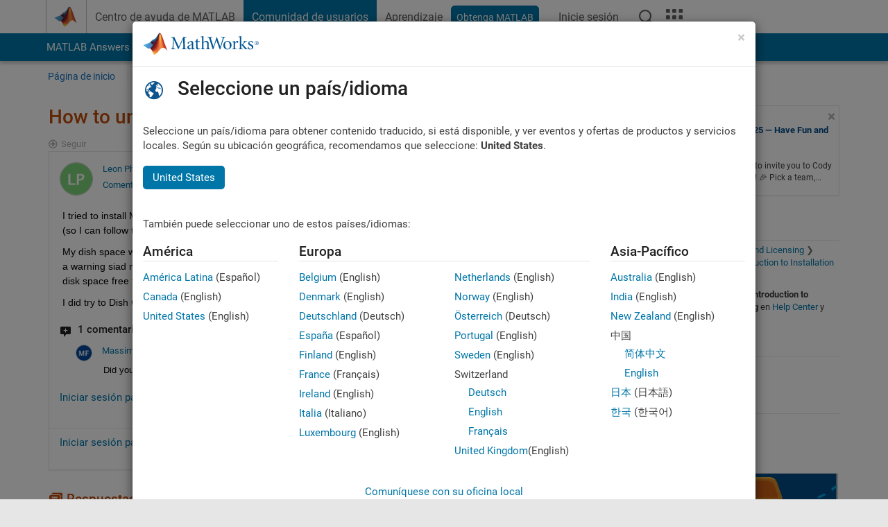

--- FILE ---
content_type: text/html; charset=utf-8
request_url: https://es.mathworks.com/matlabcentral/discussions/embedded_poll/answers?embed=true
body_size: 4923
content:
<!DOCTYPE html>
<html lang="es">
<head>
<meta http-equiv="Content-Type" content="text/html; charset=UTF-8">
<meta charset="utf-8">
<meta name="viewport" content="width=device-width, initial-scale=1.0">
<link rel="icon" href="/etc.clientlibs/mathworks/clientlibs/customer-ui/templates/common/resources/images/favicon.20251029201839176.ico" type="image/x-icon">
<link rel='canonical' href='https://es.mathworks.com/matlabcentral/discussions/embedded_poll/answers'><meta http-equiv="X-UA-Compatible" content="IE=edge">
<base target="_top">
<script src="/etc.clientlibs/mathworks/clientlibs/customer-ui/components/webvitals.min.20251029201839176.js"></script><link rel="stylesheet" href="/etc.clientlibs/mathworks/clientlibs/customer-ui/components/bootstrap5.min.20251029201839176.css" type="text/css">
<link rel="stylesheet" href="/etc.clientlibs/mathworks/clientlibs/customer-ui/templates/common/bs5.min.20251029201839176.css" type="text/css">
<link rel="stylesheet" href="/etc.clientlibs/mathworks/clientlibs/customer-ui/templates/matlabcentral.min.20251029201839176.css" type="text/css">
<link href="/etc.clientlibs/mathworks/clientlibs/customer-ui/templates/common/resources/fonts/roboto/roboto-latin-italic-400.20251029201839176.woff2" rel="preload" as="font" type="font/woff2" crossorigin>
<link href="/etc.clientlibs/mathworks/clientlibs/customer-ui/templates/common/resources/fonts/roboto/roboto-latin-italic-500.20251029201839176.woff2" rel="preload" as="font" type="font/woff2" crossorigin>
<link href="/etc.clientlibs/mathworks/clientlibs/customer-ui/templates/common/resources/fonts/roboto/roboto-latin-italic-700.20251029201839176.woff2" rel="preload" as="font" type="font/woff2" crossorigin>
<link href="/etc.clientlibs/mathworks/clientlibs/customer-ui/templates/common/resources/fonts/roboto/roboto-latin-normal-400.20251029201839176.woff2" rel="preload" as="font" type="font/woff2" crossorigin>
<link href="/etc.clientlibs/mathworks/clientlibs/customer-ui/templates/common/resources/fonts/roboto/roboto-latin-normal-500.20251029201839176.woff2" rel="preload" as="font" type="font/woff2" crossorigin>
<link href="/etc.clientlibs/mathworks/clientlibs/customer-ui/templates/common/resources/fonts/roboto/roboto-latin-normal-700.20251029201839176.woff2" rel="preload" as="font" type="font/woff2" crossorigin>
<link href="/etc.clientlibs/mathworks/clientlibs/customer-ui/templates/common/resources/fonts/mathworks.20251029201839176.woff" rel="preload" as="font" type="font/woff" crossorigin>
<title>
</title>


<meta content="Puede que no haya guardado algunos cambios." name="confirm-close">

<meta name="csrf-param" content="authenticity_token" />
<meta name="csrf-token" content="_mClLoFBOv5mbOLHiOsNr3HH2hRO1Z6MVCctX4R4SWkEQOn-O0Yqrw8xyxRTF-sDrRE61KRtoH8ITkAmVTBgTg" />



<link rel="stylesheet" href="/matlabcentral/discussions/assets/application-00b478f4a20a341a017bcbd7b8f31932714aa34d50cfef6696b71554f7fc316b.css" />
<link rel="stylesheet" href="/matlabcentral/discussions/assets/discussions/application-e4ce0929d8e9bf22e7752c3191c961a54dd33bebb2c91a27c167eed46ddeeb92.css" />



<script type="text/javascript">
  // CSS hook -- add class="js" to the <html> element
  document.documentElement.className = document.documentElement.className === '' ? 'js' : document.documentElement.className + ' js';
</script>


<link rel="stylesheet" href="/test/rmj/responsive/bootstrap_5/apps/discussions/current/css/discussions.css" type="text/css">

<link href="/matlabcentral/css/mlc6.css" rel="stylesheet" type="text/css">



<meta name="csrf-param" content="authenticity_token" />
<meta name="csrf-token" content="j1KJlbBc3u2u6HhFAD_ktfrbDzxW0_HHtUAuzDqhTFJ1csVFClvOvMe1UZbbwwIZJg3v_LxrzzTpKUO16-lldQ" />






  <script src="/matlabcentral/discussions/mw-reaction-picker/ReactionPicker.bundle.js" crossorigin="anonymous"></script>

<script>
  function triggerBatchRequest() {
    const event = new Event('triggerBatchRequest');
    document.dispatchEvent(event);
  }
    
var Discussions = {
  getUrlWithReferrer: function(url, params) {
    // Strip params, anchors from url
    url = (url || window.location.toString()).split(/[?#]/)[0];
    // Add custom parameters
    if (params) {
      // Remove referrer from params, if included
      url = url + '?' + params.replace(/&?referrer=[^&]*&*/, '&');
      if (url.slice(-1) != '&') url = url + '&';
    } else
      url = url + '?' 

    return url + "referrer=" + encodeURI(Discussions.referrer)
  },
  // iFrame messaging
  sendPM: function(blob) {
    blob['discussion_group'] = Discussions.component_id;    // Legacy
    blob['discussions_identifier'] = Discussions.component_id;

    if (Discussions.referrer == null)
      return;
    
    if (window.parent !== window && window.parent.postMessage && Discussions.isValidHost(Discussions.referrer)) {
      window.parent.postMessage(blob, Discussions.referrer);
    }
  },
  showLoadingBar: function(div_id) {
    var element = document.querySelector(div_id);
    if (element) {
      element.innerHTML = '<div class="progress"><div class="progress-bar progress-bar-striped active" role="progressbar" aria-valuenow="100" aria-valuemin="0" aria-valuemax="100" style="width: 100%"><span class="visually-hidden">Loading...</span></div></div>';
    }
  },
  isValidHost: function(url) {
    return url.match(/^https:\/\/[\w-]+\.mathworks\.(com|cn)/) || 
           url.match(/^https?:\/\/[\w-]+\.dhcp.mathworks.com/)
  },
  // Update the direct link to replies if a BaseURL was provided (component mode)
  setReplyURL: function(div, id) {
    if (Discussions.baseURL) {
      var anchor = Discussions.replyAnchor || "reply";
      var element = document.querySelector(div);
      if (element) {
        element.textContent = Discussions.baseURL + "#" + anchor + "_" + id;
        element.setAttribute("href", Discussions.baseURL + "#" + anchor + "_" + id);
      }
    }
  },

  addPageToHistory: function(page) {
    var url = new URL(location);
    url.searchParams.set("page", page);
    history.pushState({}, "", url);
  }
};
</script>



                              <script>!function(a){var e="https://s.go-mpulse.net/boomerang/",t="addEventListener";if("False"=="True")a.BOOMR_config=a.BOOMR_config||{},a.BOOMR_config.PageParams=a.BOOMR_config.PageParams||{},a.BOOMR_config.PageParams.pci=!0,e="https://s2.go-mpulse.net/boomerang/";if(window.BOOMR_API_key="LERXA-6VNES-W6PXS-U8C7F-BXSZH",function(){function n(e){a.BOOMR_onload=e&&e.timeStamp||(new Date).getTime()}if(!a.BOOMR||!a.BOOMR.version&&!a.BOOMR.snippetExecuted){a.BOOMR=a.BOOMR||{},a.BOOMR.snippetExecuted=!0;var i,_,o,r=document.createElement("iframe");if(a[t])a[t]("load",n,!1);else if(a.attachEvent)a.attachEvent("onload",n);r.src="javascript:void(0)",r.title="",r.role="presentation",(r.frameElement||r).style.cssText="width:0;height:0;border:0;display:none;",o=document.getElementsByTagName("script")[0],o.parentNode.insertBefore(r,o);try{_=r.contentWindow.document}catch(O){i=document.domain,r.src="javascript:var d=document.open();d.domain='"+i+"';void(0);",_=r.contentWindow.document}_.open()._l=function(){var a=this.createElement("script");if(i)this.domain=i;a.id="boomr-if-as",a.src=e+"LERXA-6VNES-W6PXS-U8C7F-BXSZH",BOOMR_lstart=(new Date).getTime(),this.body.appendChild(a)},_.write("<bo"+'dy onload="document._l();">'),_.close()}}(),"".length>0)if(a&&"performance"in a&&a.performance&&"function"==typeof a.performance.setResourceTimingBufferSize)a.performance.setResourceTimingBufferSize();!function(){if(BOOMR=a.BOOMR||{},BOOMR.plugins=BOOMR.plugins||{},!BOOMR.plugins.AK){var e=""=="true"?1:0,t="",n="amlt32accdudy2jvjugq-f-35184491f-clientnsv4-s.akamaihd.net",i="false"=="true"?2:1,_={"ak.v":"39","ak.cp":"1460374","ak.ai":parseInt("195948",10),"ak.ol":"0","ak.cr":14,"ak.ipv":4,"ak.proto":"h2","ak.rid":"cc880941","ak.r":44331,"ak.a2":e,"ak.m":"x","ak.n":"essl","ak.bpcip":"3.23.61.0","ak.cport":50104,"ak.gh":"23.33.23.24","ak.quicv":"","ak.tlsv":"tls1.3","ak.0rtt":"","ak.0rtt.ed":"","ak.csrc":"-","ak.acc":"","ak.t":"1765100813","ak.ak":"hOBiQwZUYzCg5VSAfCLimQ==nIQpSeUfrlfgzQWH/[base64]/jkOYaVDcH5Wtjx+GySL3CT2Qkv+L23On2/ivJXbsyMyVOxgXNWGbN8rWrpLy7P0Alsb26jE37pnr2X1t14UeKjs++Nkeq6aT6gR9fb7iQ3rIxzkDu+N6KZISxyv71mI0A4M=","ak.pv":"272","ak.dpoabenc":"","ak.tf":i};if(""!==t)_["ak.ruds"]=t;var o={i:!1,av:function(e){var t="http.initiator";if(e&&(!e[t]||"spa_hard"===e[t]))_["ak.feo"]=void 0!==a.aFeoApplied?1:0,BOOMR.addVar(_)},rv:function(){var a=["ak.bpcip","ak.cport","ak.cr","ak.csrc","ak.gh","ak.ipv","ak.m","ak.n","ak.ol","ak.proto","ak.quicv","ak.tlsv","ak.0rtt","ak.0rtt.ed","ak.r","ak.acc","ak.t","ak.tf"];BOOMR.removeVar(a)}};BOOMR.plugins.AK={akVars:_,akDNSPreFetchDomain:n,init:function(){if(!o.i){var a=BOOMR.subscribe;a("before_beacon",o.av,null,null),a("onbeacon",o.rv,null,null),o.i=!0}return this},is_complete:function(){return!0}}}}()}(window);</script></head>
<body class="site_lang_es templateservice            -has_usernav  -is_full_header    " data-cid="mktg">
<a class="skip_link visually-hidden-focusable" href="#main">Saltar al contenido</a><div class="content_container" id="content_container"><main id="main" tabindex="-1"><section><div class="mainParsys parsys containsResourceName resourceClass-parsys">
<div class="cssjs containsResourceName section resourceClass-cssjs">    <link rel="stylesheet" href="/etc.clientlibs/mathworks/clientlibs/customer-ui/components/showmoretoggle.min.20251029201839176.css" type="text/css">
<script src="/etc.clientlibs/mathworks/clientlibs/customer-ui/components/showmoretoggle.min.20251029201839176.js"></script>
</div>
<div class="cssjs containsResourceName section resourceClass-cssjs">    <link rel="stylesheet" href="/etc.clientlibs/mathworks/clientlibs/customer-ui/templates/mathworks-aem.min.20251029201839176.css" type="text/css">
<link rel="stylesheet" href="/etc.clientlibs/mathworks/clientlibs/customer-ui/components/searchrefine.min.20251029201839176.css" type="text/css">
<link rel="stylesheet" href="/etc.clientlibs/mathworks/clientlibs/customer-ui/components/panel.min.20251029201839176.css" type="text/css">
<link rel="stylesheet" href="/etc.clientlibs/mathworks/clientlibs/customer-ui/components/card.min.20251029201839176.css" type="text/css">
<link rel="stylesheet" href="/etc.clientlibs/mathworks/clientlibs/customer-ui/templates/search.min.20251029201839176.css" type="text/css">
</div>
<div class="cssjs containsResourceName section resourceClass-cssjs">    <link rel="stylesheet" href="/etc.clientlibs/mathworks/clientlibs/customer-ui/components/form.min.20251029201839176.css" type="text/css">
</div>
<div class="cssjs containsResourceName section resourceClass-cssjs">    <link rel="stylesheet" href="/etc.clientlibs/mathworks/clientlibs/customer-ui/components/accordion.min.20251029201839176.css" type="text/css">
<link rel="stylesheet" href="/etc.clientlibs/mathworks/clientlibs/customer-ui/components/alert.min.20251029201839176.css" type="text/css">
<link rel="stylesheet" href="/etc.clientlibs/mathworks/clientlibs/customer-ui/components/band.min.20251029201839176.css" type="text/css">
<link rel="stylesheet" href="/etc.clientlibs/mathworks/clientlibs/customer-ui/components/blockquote.min.20251029201839176.css" type="text/css">
<link rel="stylesheet" href="/etc.clientlibs/mathworks/clientlibs/customer-ui/components/image.min.20251029201839176.css" type="text/css">
<link rel="stylesheet" href="/etc.clientlibs/mathworks/clientlibs/customer-ui/components/inpagenav.min.20251029201839176.css" type="text/css">
<link rel="stylesheet" href="/etc.clientlibs/mathworks/clientlibs/customer-ui/components/table.min.20251029201839176.css" type="text/css">
<script src="/etc.clientlibs/mathworks/clientlibs/customer-ui/components/accordion.min.20251029201839176.js"></script><script src="/etc.clientlibs/mathworks/clientlibs/customer-ui/components/panel.min.20251029201839176.js"></script>
</div>
<div class="targetcontainer containsResourceName resourceClass-targetcontainer section"><div class="personalization-container " id="web-application-body-container"><div>
<div class="targetContent parsys containsResourceName resourceClass-parsys"><div class="row" data-iframe-height="iFrameResizer">
</div>




</div>
</div></div></div>
</div></section><div><div class="modalParsys parsys containsResourceName resourceClass-parsys"></div></div></main></div>    <link rel="stylesheet" href="/etc.clientlibs/mathworks/clientlibs/customer-ui/components/button.min.20251029201839176.css" type="text/css">
<link rel="stylesheet" href="/etc.clientlibs/mathworks/clientlibs/customer-ui/components/downsize.min.20251029201839176.css" type="text/css">
<link rel="stylesheet" href="/etc.clientlibs/mathworks/clientlibs/customer-ui/components/upsize.min.20251029201839176.css" type="text/css">
<link rel="stylesheet" href="/etc.clientlibs/mathworks/clientlibs/customer-ui/components/tags.min.20251029201839176.css" type="text/css">
<link rel="stylesheet" href="/etc.clientlibs/mathworks/clientlibs/customer-ui/templates/common/bs5-footer.min.20251029201839176.css" type="text/css">
<script src="/etc.clientlibs/mathworks/clientlibs/customer-ui/templates/akamai.min.20251029201839176.js"></script><script src="/etc.clientlibs/mathworks/clientlibs/customer-ui/components/substitutepricing.min.20251029201839176.js"></script><script src="/etc.clientlibs/mathworks/clientlibs/customer-ui/components/domainredirect.min.20251029201839176.js"></script><script src="/etc.clientlibs/mathworks/clientlibs/customer-ui/components/jquery.min.20251029201839176.js"></script><script src="/etc.clientlibs/mathworks/clientlibs/customer-ui/components/bootstrap5.min.20251029201839176.js"></script><script src="/etc.clientlibs/mathworks/clientlibs/customer-ui/components/signinanalytics.min.20251029201839176.js"></script><script src="/etc.clientlibs/mathworks/clientlibs/customer-ui/components/spotlight.min.20251029201839176.js"></script><script src="/etc.clientlibs/mathworks/clientlibs/customer-ui/templates/common/bs5.min.20251029201839176.js"></script><script src="/etc.clientlibs/mathworks/clientlibs/customer-ui/templates/matlabcentral.min.20251029201839176.js"></script><script src="/etc.clientlibs/mathworks/clientlibs/customer-ui/components/corporatenav.min.20251029201839176.js"></script><div class="modal-backdrop fade show" id="corporate_nav_modal"></div>    <script src="/etc.clientlibs/mathworks/clientlibs/customer-ui/components/iframeresizer/leaf.min.20251029201839176.js"></script><a href="#" id="go-top" class="btn btn_color_mediumgray" tabindex="0" aria-hidden="true" aria-label="Volver arriba"><span class="icon-arrow-open-up icon_24"></span></a>
  <script src = "https://es.mathworks.com/matlabcentral/jscript/profile_card_v1.4.js"></script>


<script type="text/javascript">



    var RichLinkClient = null;
    function initRichLink() {
        if (typeof MLCRichLink !== 'undefined') {
          window.RichLinkClient = new MLCRichLink({
            api_host: 'https://es.mathworks.com',
            linksPerSection: 1
          });
        }
    }

    $( document ).ready(function() {
      ProfileCard.init({onclick:function(link, e){
        window.location.href = $(link).attr('href')
        e.preventDefault();
      }});

    });


    document.addEventListener("DOMContentLoaded", function() {
      Discussions.config = {
        profile_id: null,
        locale: 'es',
        mentions: false
      };
    });

    $(".channel_search_scope_trigger").click(function() {
              $("#search_scope_channel").removeClass("in");
              $("#supportsearch").val($("#profilesearch").val());
              $("#query").val($("#profilesearch").val());
    });

    $(".discussions_search_scope_trigger").click(function() {
        $("#search_scope_discussions").removeClass("in");
        $("#supportsearch").val($("#profilesearch").val());
        $("#query").val($("#profilesearch").val());
    });

    $(".support_search_scope_trigger").click(function() {
        $("#search_scope_support").removeClass("in");
        $("#profilesearch").val($("#supportsearch").val());
        $("#query").val($("#supportsearch").val());
    });

    $(".site_search_scope_trigger").click(function() {
        $("#search_scope_mw").removeClass("in");
        $("#profilesearch").val($("#query").val());
        $("#supportsearch").val($("#query").val());
    });

  document.addEventListener('DOMContentLoaded', function () {
    var tooltipTriggerList = [].slice.call(document.querySelectorAll('[data-bs-toggle="tooltip"]'));
    var tooltipList = tooltipTriggerList.map(function (tooltipTriggerEl) {
      return new bootstrap.Tooltip(tooltipTriggerEl);
    });
  });


</script>



<script src="/matlabcentral/discussions/assets/application-5893a57504d22fa4239c470de51e7310873a3c11fde3ed1c1d8013218d65de30.js"></script>
<script src="/matlabcentral/discussions/assets/profile_link/application-80aae1c90d900901069316ea369c8124bcdeed43b4dd104ef4ec82820a330aa7.js"></script>
<script src="/matlabcentral/discussions/assets/discussions/application-7a617ec7c9ca691b2729eec0fde559a9d8d271d100cf6f4bd667d58a1258f70d.js"></script>

<script>
    $(document).ready(function(){
            Discussions.sendPM({"removeIframe": true});
    });
    $("input[name='poll_option_id']").change(function(){
        let poll_location = Discussions.appID;
        let poll_location_input = "<input type=hidden name=created_from value=" + poll_location + ">";
        $(".poll_vote_form").prepend(poll_location_input);
    });
    </script> 


  <link rel="stylesheet" type="text/css" href="https://www.mathworks.com/matlabcentral/static/rtc/scripts/mlc-rtc-1.0.19.css">
<link rel="stylesheet" type="text/css" href="https://www.mathworks.com/matlabcentral/static/rtc/scripts/mlc-rtc-live-eval-1.0.0.css">

<script src="https://www.mathworks.com/matlabcentral/static/rtc/scripts/code-options-1.5.1.js" data-code-options-app="discussions" data-locale="es"></script>

    <link rel="stylesheet" href="/etc.clientlibs/mathworks/clientlibs/customer-ui/components/matrixmenu.min.20251029201839176.css" type="text/css">
<script src="/etc.clientlibs/mathworks/clientlibs/customer-ui/components/matrixmenu.min.20251029201839176.js"></script>
<script type="text/javascript"  src="/aDCLyKhRwZd-/KGBACAUDEl/o2/Yc3SQLVtNrDfLr/JWAdSyID/BxM/nejQlXgo"></script></body>
</html>


--- FILE ---
content_type: text/css; charset=utf-8
request_url: https://es.mathworks.com/matlabcentral/static/rtc/scripts/mlc-rtc-live-eval-1.0.0.css
body_size: 4560
content:
/* These styles customize the diagnostic message that is used by both warning and error outputs. */
 
.rtcContent .diagnosticMessage-wrapper {
  padding-bottom: 2px;
}

.rtcContent .inlineElement .diagnosticMessage-wrapper {

}

.rtcContent .rightPaneElement .diagnosticMessage-wrapper {
  padding-top: 2px;
  padding-left: 9px;
}

.rtcContent .rightPaneElement,
.rtcContent .inlineElement {
  cursor: default; /* g1244269, g1208791 - Cursor should be an arrow for outputs */
}

.diagnosticMessage-wrapper.diagnosticMessage-errorType {
  color: rgb(230,0,0);
}
.diagnosticMessage-wrapper .diagnosticMessage-messagePart, .diagnosticMessage-wrapper .diagnosticMessage-causePart {
  white-space: pre-wrap;
}
/*Set styling of scrollbars */
.rtcContent .eoOutputWrapper::-webkit-scrollbar,
.rtcContent .eoOutputWrapper *::-webkit-scrollbar,
.rtcDataTipElement.scrollableOutput::-webkit-scrollbar {
  /*Set thickness of vertical and horizontal scrollbars*/
  width: 11px;
  height: 11px;
}

.rtcContent .eoOutputWrapper::-webkit-scrollbar-track,
.rtcContent .eoOutputWrapper *::-webkit-scrollbar-track,
.rtcDataTipElement.scrollableOutput::-webkit-scrollbar-track {
  background-color: rgba(0, 0, 0, 0);
}

.rtcContent .eoOutputWrapper::-webkit-scrollbar-corner,
.rtcContent .eoOutputWrapper *::-webkit-scrollbar-corner,
.rtcDataTipElement.scrollableOutput::-webkit-scrollbar-corner {
  background-color: rgba(0, 0, 0, 0);
}

.rtcContent .eoOutputWrapper::-webkit-scrollbar-thumb,
.rtcContent .eoOutputWrapper *::-webkit-scrollbar-thumb,
.rtcDataTipElement.scrollableOutput::-webkit-scrollbar-thumb {
  border-radius: 7px;
  background-color: rgba(0, 0, 0, 0.1);
  border: 2px solid rgba(0, 0, 0, 0);
  background-clip: padding-box;
}

.rtcContent .eoOutputWrapper::-webkit-scrollbar-thumb,
.rtcContent .eoOutputWrapper *::-webkit-scrollbar-thumb,
.rtcDataTipElement.scrollableOutput::-webkit-scrollbar-thumb {
  background-color: rgba(0, 0, 0, 0);
}

.rtcContent .eoOutputWrapper:hover::-webkit-scrollbar-thumb,
.rtcContent .eoOutputWrapper *:hover::-webkit-scrollbar-thumb,
.rtcDataTipElement.scrollableOutput:hover::-webkit-scrollbar-thumb {
  background-color: rgba(0, 0, 0, 0.1);
}

.rtcContent .eoOutputWrapper:hover::-webkit-scrollbar-thumb:hover,
.rtcContent .eoOutputWrapper *:hover::-webkit-scrollbar-thumb:hover,
.rtcDataTipElement.scrollableOutput:hover::-webkit-scrollbar-thumb:hover {
  background-color: rgba(0, 0, 0, 0.2);
}

.rtcContent .stale_output, .rtcContent .typoFixApplied {
  opacity: 0.4; /*Apply opacity separately from grayscale since IE11 doesn't support grayscale*/
  -webkit-filter: grayscale(80%);
  filter: grayscale(80%);
  pointer-events: none;
}

.rtcContent .errorRecoveryDiv {
  margin-top: 0.5rem;
  color: black;
}

.rtcContent .errorRecoveryDiv div {
}

.rtcContent .eoOutputWrapper {
  font-family: Menlo, Monaco, Consolas, "Courier New", monospace;
  font-size: 12px;
}

.rtcContent .notHitCode {
  opacity: 0.4;
}

/* Styling that is common to warnings and errors is in diagnosticOutput.css */

.rtcContent .embeddedOutputsErrorElement {
  min-height: 18px;
  max-height: 250px;
  overflow: auto;
}

.rtcContent .embeddedOutputsErrorElement.inlineElement {

}

.rtcContent .embeddedOutputsErrorElement.rightPaneElement {

}

.rtcContent .embeddedOutputsFigure {

}

.rtcContent .figureElement .figureImage {
  max-height: inherit;
  max-width:100%;
}

.rtcContent .embeddedOutputsFigure.inlineElement .figureElement {
  padding-right: 25px;    /*This is added to guarantee space always available for codegen widget*/
}


.rtcContent .inlineElement .figureElement {
position: relative;
/* Addresses g1481870 where floating palette hovers over top of axes */
padding-top: 1px;
}

.rtcContent .rightPaneElement .figureElement {
  position: relative;
  max-height: inherit;
  /*Addresses g1300912 where errordlg cuts off current output border.*/
  padding: 2px;
}

.rtcContent .embeddedOutputsMatrixElement,
.rtcContent .eoOutputWrapper .matrixElement {
  min-height: 18px;
  box-sizing: border-box;
}

.rtcContent .embeddedOutputsMatrixElement .matrixElement,
.rtcContent .eoOutputWrapper  .matrixElement,
.rtcDataTipElement .matrixElement {
  position: relative;
}

.rtcContent .matrixElement .variableValue,
.rtcDataTipElement .matrixElement .variableValue {
  white-space: pre;
  vertical-align: top;
  overflow: scroll;
}

.rtcContent .embeddedOutputsMatrixElement.inlineElement {
}

.rtcContent .embeddedOutputsMatrixElement.inlineElement .topHeaderWrapper {
  display: none;
}

.rtcContent .embeddedOutputsMatrixElement.inlineElement .veTable .body {
  padding-top: 0 !important;
  max-height: 100px;
}

.rtcContent .inlineElement .matrixElement {
  max-height: 300px;
}

.rtcContent .embeddedOutputsMatrixElement.rightPaneElement {

}

.rtcContent .rightPaneElement .matrixElement,
.rtcDataTipElement .matrixElement {
  overflow: hidden;
  padding-left: 9px;
}

.rtcContent .rightPaneElement .matrixElement {
  margin-bottom: -1px;
}

.rtcContent .embeddedOutputsMatrixElement .matrixElement .valueContainer,
.rtcContent .eoOutputWrapper .matrixElement .valueContainer,
.rtcDataTipElement .matrixElement .valueContainer {
  white-space: nowrap;
  margin-bottom: 3px;
}

.rtcContent .embeddedOutputsMatrixElement .matrixElement .valueContainer .horizontalEllipsis.hide,
.rtcContent .embeddedOutputsMatrixElement .matrixElement .verticalEllipsis.hide,
.rtcContent .eoOutputWrapper .matrixElement .valueContainer .horizontalEllipsis.hide,
.rtcContent .eoOutputWrapper .matrixElement .verticalEllipsis.hide,
.rtcDataTipElement .matrixElement .valueContainer .horizontalEllipsis.hide,
.rtcDataTipElement .matrixElement .verticalEllipsis.hide {
  display: none;
}

.embeddedOutputsVariableMatrixElement .matrixElement .valueContainer.hideEllipses .verticalEllipsis, 
.embeddedOutputsVariableMatrixElement .matrixElement .valueContainer.hideEllipses .horizontalEllipsis {
  display:none;
}

.rtcContent .embeddedOutputsMatrixElement .matrixElement .valueContainer .horizontalEllipsis,
.rtcContent .eoOutputWrapper .matrixElement .valueContainer .horizontalEllipsis {
  margin-bottom: -3px;
}

.rtcContent .eoOutputWrapper .embeddedOutputsVariableMatrixElement .matrixElement .valueContainer {
  cursor: default !important;
}

.rtcContent .busyHolder {
  top: 0;
  position: absolute;
  background: transparent;
  border: none;
  z-index: 11;
}

.rtcContent .busyHolder .progressHolder {
  top: 2px;
  position: absolute;
  background: transparent;
}

.rtcContent .busyHolder:not(.busy):not(.error) {
  height: 0 !important;
}

.rtcContent .busyHolder.busy,
.rtcContent .busyHolder.error {
  background: rgba(240, 240, 240, 1);
  border-bottom: 1px solid rgba(218, 218, 218, 1);
  box-shadow: inset -3px 0 6px -5px rgba(0, 0, 0, 1);
}

.rtcContent .busyHolder.busy .progressHolder,
.rtcContent .busyHolder.error .progressHolder {
  /* Need both of below for browser compatibility */
  cursor: pointer;
  /* < IE11*/
  cursor: hand;
}

.rtcContent .busyHolder.error .progressHolder {
  padding-left: 1px;
}

.rtcContent .donutGutter {
  fill: transparent;
  stroke: rgba(0, 0, 0, 0.1);
}

.rtcContent .donutProgress {
  stroke: rgba(0, 153, 255, 1);
  fill: transparent;
  stroke-dasharray: 0,1; /* Need to initialize dasharray to 0,1 so it will start empty */
}

.rtcContent .borderContainerWithSplitter .splitterV .splitterLineV {
  -webkit-transition: background-color 0.5s ease;
  -moz-transition: background-color 0.5s ease;
  -ms-transition: background-color 0.5s ease;
  -o-transition: background-color 0.5s ease;
  transition: background-color 0.5s ease;
}

.rtcContent .borderContainerWithSplitter .visibleSplitter,
.rtcContent .borderContainerWithSplitter .splitterV:hover .splitterLineV {
  transition: none;
  -o-transition: none;
  -ms-transition: none;
  -moz-transition: none;
  -webkit-transition: none;
}

.rtcContent .borderContainerWithSplitter .splitterV:hover .splitterLineV {
  border-left: thin solid rgb(102, 102, 102);
}

.rtcContent .borderContainerWithSplitter .splitterV .splitterLineV {
  box-shadow: none;
}

.rtcContent .borderContainerWithSplitter .splitterV {
  background-color: transparent;
  padding-left: 2px;
  padding-right: 4px;
  width: 1px;
}

.buttonPanelShift {
  margin-right: 17px;
}

/* Style scrollable regions */
.rtcContent .scrollableOutput {
  border-top: 1px solid rgba(244, 244, 244, 1);
  border-bottom: 1px solid rgba(244, 244, 244, 1);
}

/*
* If this scrollableOutput follows any other type of scrollableOutput, remove the top
* border to prevent a double thickness border. focusedOutput and selectionStart classes
* will override the color of the border, so this shouldn't apply to those classes.
*/
.rtcContent .rightPaneElement.scrollableOutput+.rightPaneElement.scrollableOutput:not(.focusedOutput):not(.selectionStart),
.rtcContent .inlineElement.scrollableOutput+.inlineElement.scrollableOutput {
  border-top-color: rgba(255, 255, 255, 0);
}

.rtcContent .rightPaneElement.scrollableOutput::-webkit-scrollbar-thumb,
.rtcContent .inlineElement.scrollableOutput::-webkit-scrollbar-thumb,
.rtcDataTipElement.scrollableOutput::-webkit-scrollbar-thumb{
  background-color: rgba(0, 0, 0, 0);
}

.rtcContent .rightPaneElement.scrollableOutput:hover::-webkit-scrollbar-thumb,
.rtcContent .inlineElement.scrollableOutput:hover::-webkit-scrollbar-thumb,
.rtcDataTipElement.scrollableOutput:hover::-webkit-scrollbar-thumb{
  background-color: rgba(0, 0, 0, 0.1);
}

.rtcContent .rightPaneElement.scrollableOutput:hover::-webkit-scrollbar-thumb:hover,
.rtcContent .inlineElement.scrollableOutput:hover::-webkit-scrollbar-thumb:hover,
.rtcDataTipElement.scrollableOutput:hover::-webkit-scrollbar-thumb:hover{
  background-color: rgba(0, 0, 0, 0.2);
}

.rtcContent .inlineElement .symbolicElement {
  margin-top: 1px;
  margin-bottom: 1px;
}

.rtcContent .rightPaneElement .symbolicElement {
  padding-top: 3px;
  padding-left: 9px;
}

.rtcContent .embeddedOutputsSymbolicElement .MathEquation {
  margin-top: 4px;
  margin-bottom: 4px;
}

.rtcContent .embeddedOutputsSymbolicElement .MathEquation.displaySymbolicElement {
  margin-left: 15px;
}

.rtcContent .embeddedOutputsSymbolicElement .MathEquation.inlineSymbolicElement {
}

.rtcContent .embeddedOutputsSymbolicElement {
  overflow-x: auto;
  overflow-y: auto;
}

.mwDefaultVisualFamily.mwRichTextComponent .embeddedOutputsSymbolicElement .mwEquationEditor.enabled {
  /* no border on equation editor in outputs */
  box-shadow: 0 0 0;
  background: #ffffff;
}

.rtcContent .embeddedOutputsTextElement,
.rtcContent .embeddedOutputsVariableStringElement {
  white-space: pre;
  word-wrap:  initial;
  min-height: 18px;
  max-height: 250px;
  overflow: auto;
}

.rtcContent .textElement,
.rtcDataTipElement .textElement {
  padding-top: 3px;
}

.rtcContent .embeddedOutputsTextElement.inlineElement,
.rtcContent .embeddedOutputsVariableStringElement.inlineElement {

}

.rtcContent .inlineElement .textElement {

}

.rtcContent .embeddedOutputsTextElement.rightPaneElement,
.rtcContent .embeddedOutputsVariableStringElement.rightPaneElement {
  min-height: 16px;
}

.rtcContent .rightPaneElement .textElement {
  padding-top: 2px;
  padding-left: 9px;
}

.rtcContent .veSpecifier {
}

.rtcContent .veContainer {
}

.rtcContent .veSpecifierBox {
  height: 400px;
  width: 500px;
}

.rtcContent .veSpecifier .veTable {
  padding-top: 3px;
  padding-bottom: 4px;
}

.rtcContent .veSpecifierBox .veSpecifier .veContainer {
  position: relative;
  width: 100%;
  height: 370px;
}

.rtcContent .veSpecifierBox .dijitDialogPaneContent {
  width: 97% !important;
  height: 88% !important;
}

.rtcContent .veSpecifier .veTable .rowHeadersWrapper {
  padding-bottom: 0;
}

.rtcContent .veSpecifier .veTable .scroller .variableEditorRenderers {
  padding-right: 3px;
  -webkit-user-select: none;  /* Chrome all / Safari all */
  -moz-user-select: none;     /* Firefox all */
  -ms-user-select: none;      /* IE 10+ */
}

.rtcContent .veSpecifier .veTable .topHeaderWrapper,
.rtcContent .veSpecifier .veTable .bottomRowHeaderWrapper {
  visibility: hidden;
  z-index: 0;
}

.rtcContent .veMetaSummary {
  font-style: italic;
}

.rtcContent .veSpecifier .veTable .scroller {
  overflow: hidden;
}

.rtcContent .veSpecifier .veTable:hover .scroller {
  overflow: auto;
}

.rtcContent .veSpecifier .veVariableName,
.rtcContent .veSpecifier .veDimensionFont {
  font-family: Menlo, Monaco, Consolas, "Courier New", monospace;
  font-size: 12px;
}

.rtcContent .veSpecifier .veVariableName {
  padding-top: 2px;
}

.rtcContent .veSpecifier .veDimensionFont {
  font-style: italic;
  color: #9A9A9A;
}

/* Set styling of scrollbars */
.rtcContent .veSpecifier .scroller::-webkit-scrollbar-track {
  background-color: white;
}

.rtcContent .veSpecifier .scroller::-webkit-scrollbar-corner {
  background-color: white;
}
/* End styling of scrollbars */

.rtcContent .veSpecifier .veTable .topRowHeaderWrapper {
  border: none;
  background-color: #F8F9FA;
}

.rtcContent .veSpecifier .mw_type_ListBase.showCellBorders,
.rtcContent .veSpecifier .veTable .topHeaderWrapper,
.rtcContent .veSpecifier .veTable .bottomRowHeaderWrapper,
.rtcContent .veSpecifier .veTable .verticalScrollSpacer,
.rtcContent .veSpecifier .veTable .horizontalScrollSpacer {
  /*Remove border around entire widget*/
  border: none;
}

.rtcContent .veSpecifier .veTable .dataScrollerNode {
  border: 1px solid #BFBFBF;
}

.rtcContent .veSpecifier .veTable .columnHeaderNode,
.rtcContent .veSpecifier .veTable .rowHeaderNode,
.rtcContent .veSpecifier .veTable .dataBody {
  font-family: Arial;
  font-size: 13px;
}

.rtcContent .veSpecifier .veTable .columnHeaderNode,
.rtcContent .veSpecifier .veTable .rowHeaderNode {
  color: #7F7F7F;
}

.rtcContent .veSpecifier .veTable .dataBody {
  color: #000000;
}

/*
Column headers are made up of draggable lines and actual headers
Apply background color to both
*/
.rtcContent .veSpecifier .veTable .columnHeaderNode .cell .drag,
.rtcContent .veSpecifier .veTable .columnHeaderNode .cell .header,
.rtcContent .veSpecifier .veTable .topHeaderWrapper,
.rtcContent .veSpecifier .veTable .bottomRowHeaderWrapper {
  background-color: #F8F9FA;
}

.rtcContent .veSpecifier .veTable .columnHeaderNode .cell .dragBorder {
  border-right: 1px solid #F8F9FA;
}

.rtcContent .veSpecifier .veTable .rowHeaderNode .cell {
  padding-top: 3px;
  text-align: center;
  border-bottom: 1px solid #F8F9FA;
}

.rtcContent .veSpecifier .veTable .dataBody .cell .plainText {
  text-align: right;
}

.rtcContent .veSpecifier .veTable .dataBody .row .cell {
  border-bottom: 1px solid #E9E9E9;
  border-right: 1px solid #E9E9E9;
}

.rtcContent .embeddedOutputsVariableElement {
  white-space: pre-wrap;
  word-wrap: break-word;
  min-height: 18px;
  max-height: 250px;
  overflow: auto;
}

.rtcContent .variableElement {

}

.rtcContent .embeddedOutputsVariableElement.inlineElement {

}

.rtcContent .inlineElement .variableElement {

}

.rtcContent .embeddedOutputsVariableElement.rightPaneElement {
  min-height: 16px;
}

.rtcContent .rightPaneElement .variableElement {
  padding-top: 2px;
  padding-left: 9px;
}

.variableNameElement {
  margin-bottom: 3px;
  display: inline-block;
}

.rtcContent .embeddedOutputsVariableTableElement .ClientViewDiv  table tr {
height: 22px;
white-space: nowrap;
}

.rtcContent .embeddedOutputsVariableTableElement .ClientViewDiv  table tr td,
.rtcContent .embeddedOutputsVariableTableElement .ClientViewDiv  table tr th {
background-color:white;
text-overflow: ellipsis;
font-family: 'Arial', sans-serif;
font-size: 12px;
overflow : hidden;
}

.rtcContent .embeddedOutputsVariableTableElement .ClientViewDiv  table tr span {
text-overflow: ellipsis;
padding: 3px;
}
.rtcContent .embeddedOutputsVariableTableElement .ClientViewDiv  table tr th {  
color: rgba(0,0,0,0.5);
padding: 3px;
font-size: 9px;
}

.rtcContent .toggleButtonPanel {
  width: 22px;
  height: auto;
  padding: 3px 3px 1px 3px;
  border-bottom: 1px solid rgba(218, 218, 218, 1);
}

.rtcContent .toggleButton {
  width: 16px;
  height: 16px;
  cursor: pointer;
  background-size: 16px 16px;
  background: no-repeat center;
  margin-left: 1px;  /* g1814758 - button icons have a 1px gap on the right side so adding a
   margin on the left to accommodate that*/
}

.rtcContent .toggleButtonPanel .mwToggleButton:not(:last-child) {
  margin-bottom: 2px;
}

.rtcContent .toggleButtonPanel .mwToggleButton {
  height: 22px;
}

.rtcContent .rightMarginContainer .toggleButtonPanel .mwToggleButton.mwToggleButtonHover:not(.mwToggleButtonChecked) {
  border-color: rgb(128, 128, 128);
}

/* Bottom button */
.rtcContent .toggleButtonPanel .mwToggleButton + .mwToggleButton {
  margin-top: -4px
}

.rtcContent .toggleButtonPanel .mwToggleButton:not(.mwToggleButtonChecked) {
  border-color: transparent;
  box-shadow: none;
}

.rtcContent .toggleButtonPanel .mwToggleButton.mwToggleButtonChecked {
  z-index: 1; /* g1892926 - Increasing the z-index of the checked button so the background is
  above the unchecked buttons shadow. */
}

/* Styling that is common to warnings and errors is in diagnosticOutput.css */

.rtcContent .embeddedOutputsWarningElement{
  min-height: 18px;
  max-height: 250px;
  overflow: auto;
}

.rtcContent .embeddedOutputsWarningElement.inlineElement {

}

.rtcContent .embeddedOutputsWarningElement.rightPaneElement {

}

/* CSS file for in-line view outputs */

/* A div around a collection of outputRegion divs for grouped outputs */
.rtcContent .outputGroup {
  margin: 2px 0 2px 0;
  padding: 2px 2px 2px 4px;
}

/* A div covering a single output widget */
.rtcContent .outputRegion {

}

.rtcContent .outputParagraph {
  color: rgba(64, 64, 64, 1);
  padding: 10px 0 6px 17px;
  background: white;
  overflow-x: hidden;
}

.rtcContent .inlineWrapper:last-child .outputParagraph {
  border-bottom-left-radius: 4px;
  border-bottom-right-radius: 4px;
}

/* Empty output paragraphs should not show up with any spacing */
.rtcContent .outputParagraph:empty {
  margin: 0;
}

.rtcContent .lineNode.selectedLine {

}

.rtcContent .outputsOnRight .rightPaneElement:not(.scrollableOutput) {
  /* This padding is used to allocate space for the border */
  padding: 1px;
}

.rtcContent .outputsOnRight .rightPaneElement.scrollableOutput {
  /*
   * Scrollable outputs already have a top and bottom border, so only
   * allocate padding for the border on the left and right.
   */
  padding: 0 1px 0 1px;
}

/* Replaces the left/right padding with a blue border for all outputs in the selection */
.rtcContent .outputsOnRight .rightPaneElement.selectedOutput {
  border-left: 1px solid rgb(217, 217, 217);
  border-right: 1px solid rgb(217, 217, 217);

  /* Remove padding since we are showing a left and right border instead */
  padding-left: 0;
  padding-right: 0;

  /* Top and bottom selections will override the border radius */
  border-radius: 0;
}

/* Replaces the top padding with a blue border for the first contiguous output of each selection */
.rtcContent .outputsOnRight .rightPaneElement.selectedOutput.selectionStart {
  border-top: 1px solid rgb(217, 217, 217);
  border-top-left-radius: 4px;
  border-top-right-radius: 4px;

  /* Remove padding since we are showing a top border instead */
  padding-top: 0;
}

/* Replaces the bottom padding with a blue border for the last contiguous output of each selection */
.rtcContent .outputsOnRight .rightPaneElement.selectedOutput.selectionEnd {
  border-bottom: 1px solid rgb(217, 217, 217);
  border-bottom-left-radius: 4px;
  border-bottom-right-radius: 4px;

  /* Remove padding since we are showing a bottom border instead */
  padding-bottom: 0;
}

.rtcContent .outputsOnRight .rightPaneElement.focusedOutput {
  border: 1px solid rgb(0, 154, 225);
  border-radius: 4px;
  /* Remove padding since we are showing a border instead */
  padding: 0;
}

/*
* Remove rounded corners on IE Edge. This is to avoid a browser bug that causes outputs not to
* gray out when stale (g1437564).
*/
@supports (-ms-accelerator:true) {
  .rtcContent .outputsOnRight .rightPaneElement {
      border-radius: 0 !important;
  }
}

.rtcContent .outputsOnRight .rightPaneElement.highlightOnHover:hover {
  /* Use a box shadow so that we can see both the selection and the hover affordances at the same time. */
  box-shadow: inset 0 0 0 1px rgb(217, 217, 217);
}

.rtcContent .outputsOnRight .rightPaneElement.highlightOnHover:not(.selectedOutput):hover {
  border-radius: 4px;
}

/*
The outputs on the right pane
*/
.rtcContent .outputsOnRight {
  position: absolute;
  height: 100%;
  top: 0;
  overflow: hidden;
  color: black;
}

.rtcContent .imageInDialog {

}

.rtcContent .rightPaneElement {
  margin-left: 10px;
  margin-right: 10px;
}

.rtcContent .rightPaneElement .variableValue:hover {
  /*Disable value affordance until we implement pop out button.*/
  /*box-shadow: 0px 0px 5px #888888;*/
}

.rtcContent .outputsOnRight .outputContentPane {
  position: absolute;
  padding-top: 5px;
  width: 100%;
}

.rtcContent .outputsOnRight .outputScrollPane {
  position: relative;
  height: 100%;
  overflow-y: auto;
  overflow-x: hidden;
}

/*
* The following style is for the alert indicator plugin.
* If styling for this plugin grows it may be beneficial to
* introduce a separate CSS file for the plugin
*
* This style is to split a long individual word that does not fit in the tooltip
* g1110540
*/
.dijitTooltip .dijitTooltipContainer.dijitTooltipContents .alertTooltipMessage {
  word-wrap: break-word;
  min-width: 12px;
  max-width: 250px;
}

.rtcContent .scrollPane.responsiveView.codeHidden .CodeBlock.LiveControlNodeslider .inlineWrapper,
.rtcContent .scrollPane.responsiveView.codeHidden .CodeBlock.LiveControlNodecomboBox .inlineWrapper,
.rtcContent .scrollPane.responsiveView.codeHidden .CodeBlock.LiveControlNodecheckBox .inlineWrapper,
.rtcContent .scrollPane.responsiveView.codeHidden .CodeBlock.LiveControlNodeeditField .inlineWrapper,
.rtcContent .scrollPane.responsiveView.codeHidden .CodeBlock.LiveControlNodebutton .inlineWrapper {
  display: inline-block;
}

.rtcContent .CodeBlock img.figureImage.figureContainingNode {
  padding-bottom: 0px !important;
}


--- FILE ---
content_type: text/css;charset=utf-8
request_url: https://es.mathworks.com/etc.clientlibs/mathworks/clientlibs/customer-ui/components/panel.min.20251029201839176.css
body_size: 1080
content:
.panel{--mw-ws-panel-margin-bottom: var(--mw-ws-global-margin-bottom);--mw-ws-panel-border-color: var(--mw-ws-global-border-color);--mw-ws-panel-border-radius: var(--mw-ws-global-border-radius);--mw-ws-panel-bg: var(--mw-ws-helper-bg-white);--mw-ws-panel-box-shadow: var(--mw-ws-global-box-shadow);--mw-ws-panel-color-invert: var(--mw-ws-helper-color-white);--mw-ws-panel-heading-min-height: 3rem;--mw-ws-panel-heading-padding: 1rem;--mw-ws-panel-heading-bg: var(--mw-ws-helper-bg-gray);--mw-ws-panel-body-padding: 1rem;--mw-ws-panel-footer-padding: 1rem;--mw-ws-panel-category-label-margin-bottom: 0 !important;--mw-ws-panel-category-label-color: var(--mw-ws-helper-color-mediumgray);--mw-ws-panel-category-label-font-size: 0.875rem;--mw-ws-panel-bar-border-width: 4px;--mw-ws-panel-card-badge-border: 0.25rem solid var(--mw-ws-helper-border-color-white);--mw-ws-panel-card-badge-font-size: 1.25rem}.panel{margin-bottom:var(--mw-ws-panel-margin-bottom);border:1px solid rgba(0,0,0,0);border-radius:var(--mw-ws-panel-border-radius);background-color:var(--mw-ws-panel-bg);background-position:center center;background-repeat:no-repeat}.panel-default{border-color:var(--mw-ws-panel-border-color);box-shadow:var(--mw-ws-panel-box-shadow)}.panel-heading{min-height:var(--mw-ws-panel-heading-min-height);padding:calc(var(--mw-ws-panel-heading-padding)*.875) var(--mw-ws-panel-heading-padding);border-bottom:1px solid var(--mw-ws-panel-border-color);border-top-left-radius:var(--mw-ws-panel-border-radius);border-top-right-radius:var(--mw-ws-panel-border-radius);background-position:center center;background-repeat:no-repeat}.panel-heading *:last-child{margin-bottom:0}.panel-default .panel-heading{background-color:var(--mw-ws-panel-heading-bg)}.panel-body{padding:var(--mw-ws-panel-body-padding);background-position:center center;background-repeat:no-repeat}.panel:not(:has(.panel-heading)) .panel-body{border-top-left-radius:var(--mw-ws-panel-border-radius);border-top-right-radius:var(--mw-ws-panel-border-radius)}.panel:not(:has(.panel-footer)) .panel-body{border-bottom-right-radius:var(--mw-ws-panel-border-radius);border-bottom-left-radius:var(--mw-ws-panel-border-radius)}.panel-footer{padding:calc(var(--mw-ws-panel-footer-padding)*.875) var(--mw-ws-panel-footer-padding);border-bottom-right-radius:var(--mw-ws-panel-border-radius);border-bottom-left-radius:var(--mw-ws-panel-border-radius);background-position:center center;background-repeat:no-repeat}.panel:has(.stretched-link){position:relative}.category_label{margin-bottom:var(--mw-ws-panel-category-label-margin-bottom);color:var(--mw-ws-panel-category-label-color);font-size:var(--mw-ws-panel-category-label-font-size);font-weight:400;letter-spacing:1px;text-transform:uppercase}.panel.panel_card .panel-body{padding-top:calc(var(--mw-ws-panel-card-badge-font-size) - -1*var(--mw-ws-panel-body-padding));position:relative}.panel.panel_card .circular_icon_badge{border:var(--mw-ws-panel-card-badge-border);font-size:var(--mw-ws-panel-card-badge-font-size);position:absolute;top:0;transform:translateY(-50%)}[class*=panel_icon_].panel-body{overflow:hidden}[class*=panel_icon_].panel-body [class*=icon-]:not(.icon-chevron){float:left;line-height:1}.panel_icon_16.panel-body{padding-left:calc(var(--mw-ws-icon-size-16) - -2*var(--mw-ws-panel-body-padding))}.panel_icon_16.panel-body [class*=icon-]:not(.icon-chevron){margin-top:calc(16/16*3px);margin-left:calc(-1*(var(--mw-ws-icon-size-16) - -1*var(--mw-ws-panel-body-padding)));font-size:var(--mw-ws-icon-size-16)}.panel_icon_24.panel-body{padding-left:calc(var(--mw-ws-icon-size-24) - -2*var(--mw-ws-panel-body-padding))}.panel_icon_24.panel-body [class*=icon-]:not(.icon-chevron){margin-top:calc(16/24*3px);margin-left:calc(-1*(var(--mw-ws-icon-size-24) - -1*var(--mw-ws-panel-body-padding)));font-size:var(--mw-ws-icon-size-24)}.panel_icon_32.panel-body{padding-left:calc(var(--mw-ws-icon-size-32) - -2*var(--mw-ws-panel-body-padding))}.panel_icon_32.panel-body [class*=icon-]:not(.icon-chevron){margin-top:calc(16/32*3px);margin-left:calc(-1*(var(--mw-ws-icon-size-32) - -1*var(--mw-ws-panel-body-padding)));font-size:var(--mw-ws-icon-size-32)}.panel_icon_48.panel-body{padding-left:calc(var(--mw-ws-icon-size-48) - -2*var(--mw-ws-panel-body-padding))}.panel_icon_48.panel-body [class*=icon-]:not(.icon-chevron){margin-top:calc(16/48*3px);margin-left:calc(-1*(var(--mw-ws-icon-size-48) - -1*var(--mw-ws-panel-body-padding)));font-size:var(--mw-ws-icon-size-48)}.panel_icon_56.panel-body{padding-left:calc(var(--mw-ws-icon-size-56) - -2*var(--mw-ws-panel-body-padding))}.panel_icon_56.panel-body [class*=icon-]:not(.icon-chevron){margin-top:calc(16/56*3px);margin-left:calc(-1*(var(--mw-ws-icon-size-56) - -1*var(--mw-ws-panel-body-padding)));font-size:var(--mw-ws-icon-size-56)}.panel_icon_64.panel-body{padding-left:calc(var(--mw-ws-icon-size-64) - -2*var(--mw-ws-panel-body-padding))}.panel_icon_64.panel-body [class*=icon-]:not(.icon-chevron){margin-top:calc(16/64*3px);margin-left:calc(-1*(var(--mw-ws-icon-size-64) - -1*var(--mw-ws-panel-body-padding)));font-size:var(--mw-ws-icon-size-64)}.panel_sidebar:not(.-left),.panel_sidebar:not(.-left) .panel-body{border-top-right-radius:0;border-bottom-right-radius:0}.panel_sidebar:not(.-left) .panel-body{border-right:var(--mw-ws-panel-bar-border-width) solid var(--mw-ws-panel-border-color)}.panel_sidebar.-left,.panel_sidebar.-left .panel-body{border-top-left-radius:0;border-bottom-left-radius:0}.panel_sidebar.-left .panel-body{border-left:var(--mw-ws-panel-bar-border-width) solid var(--mw-ws-panel-border-color)}.panel_sidebar:not(:has(.panel-heading,.panel-footer)) .panel-body{height:100%}.panel_topbar .panel-heading{border-bottom:none}.panel_topbar .panel-body{border-top:var(--mw-ws-panel-bar-border-width) solid var(--mw-ws-panel-border-color)}.panel_topbar:not(:has(.panel-heading)),.panel_topbar:not(:has(.panel-heading)) .panel-body{border-top-right-radius:0;border-top-left-radius:0}.panel[class*=add_background_color_]:not(.add_background_color_transparent,.add_background_color_white,.add_background_color_gray,[class*=add_background_color_alpha_]) *,.panel [class*=add_background_color_]:not(.add_background_color_transparent,.add_background_color_white,.add_background_color_gray,[class*=add_background_color_alpha_]) *{color:var(--mw-ws-panel-color-invert)}.panel[class*=add_background_alpha_]:before,.panel[class*=add_background_gradient_]:before,.panel[class*=add_background_color_alpha_]:before{border-radius:var(--mw-ws-panel-border-radius)}.panel[class*=add_background_alpha_],.panel[class*=add_background_gradient_],.panel[class*=add_background_color_alpha_],.panel [class*=panel-][class*=add_background_alpha_],.panel [class*=panel-][class*=add_background_gradient_],.panel [class*=panel-][class*=add_background_color_alpha_]{position:relative;z-index:2}.panel[class*=add_background_alpha_],.panel[class*=add_background_gradient_],.panel[class*=add_background_color_alpha_]{--mw-ws-panel-bg: var(--mw-ws-helper-bg-transparent)}.panel[class*=add_background_alpha_]:before,.panel[class*=add_background_gradient_]:before,.panel[class*=add_background_color_alpha_]:before,.panel [class*=panel-][class*=add_background_alpha_]:before,.panel [class*=panel-][class*=add_background_gradient_]:before,.panel [class*=panel-][class*=add_background_color_alpha_]:before{content:"";position:absolute;top:0;right:0;bottom:0;left:0;z-index:-1}.panel .panel-heading[class*=add_background_alpha_]:before,.panel .panel-heading[class*=add_background_gradient_]:before,.panel .panel-heading[class*=add_background_color_alpha_]:before{border-top-left-radius:var(--mw-ws-panel-border-radius);border-top-right-radius:var(--mw-ws-panel-border-radius)}.panel:not(:has(.panel-heading)) .panel .panel-body[class*=add_background_alpha_]:before,.panel:not(:has(.panel-heading)) .panel .panel-body[class*=add_background_gradient_]:before,.panel:not(:has(.panel-heading)) .panel .panel-body[class*=add_background_color_alpha_]:before{border-top-left-radius:var(--mw-ws-panel-border-radius);border-top-right-radius:var(--mw-ws-panel-border-radius)}.panel:not(:has(.panel-footer)) .panel .panel-body[class*=add_background_alpha_]:before,.panel:not(:has(.panel-footer)) .panel .panel-body[class*=add_background_gradient_]:before,.panel:not(:has(.panel-footer)) .panel .panel-body[class*=add_background_color_alpha_]:before{border-bottom-right-radius:var(--mw-ws-panel-border-radius);border-bottom-left-radius:var(--mw-ws-panel-border-radius)}.panel .panel-footer[class*=add_background_alpha_]:before,.panel .panel-footer[class*=add_background_gradient_]:before,.panel .panel-footer[class*=add_background_color_alpha_]:before{border-bottom-right-radius:var(--mw-ws-panel-border-radius);border-bottom-left-radius:var(--mw-ws-panel-border-radius)}.panel-heading.add_min_height_100{min-height:6.25rem}.panel-heading[class*=add_min_height_]:not(.add_min_height_100){min-height:9.375rem}

--- FILE ---
content_type: text/css;charset=utf-8
request_url: https://es.mathworks.com/etc.clientlibs/mathworks/clientlibs/customer-ui/components/downsize.min.20251029201839176.css
body_size: 288
content:
:root{--mw-ws-downsize-margin-bottom: calc(var(--mw-ws-global-margin-bottom) * var(--mw-ws-downsize-ratio));--mw-ws-downsize-icon-size-16: calc(var(--mw-ws-icon-size-16) * var(--mw-ws-downsize-ratio));--mw-ws-downsize-icon-size-24: calc(var(--mw-ws-icon-size-24) * var(--mw-ws-downsize-ratio));--mw-ws-downsize-icon-size-32: calc(var(--mw-ws-icon-size-32) * var(--mw-ws-downsize-ratio));--mw-ws-downsize-icon-size-48: calc(var(--mw-ws-icon-size-48) * var(--mw-ws-downsize-ratio));--mw-ws-downsize-icon-size-56: calc(var(--mw-ws-icon-size-56) * var(--mw-ws-downsize-ratio));--mw-ws-downsize-icon-size-64: calc(var(--mw-ws-icon-size-64) * var(--mw-ws-downsize-ratio));--mw-ws-downsize-lead-font-size: calc(var(--mw-ws-lead-font-size) * var(--mw-ws-downsize-ratio));--mw-ws-downsize-list-item-margin-bottom: calc(var(--mw-ws-list-item-margin-bottom) * var(--mw-ws-downsize-ratio));--mw-ws-downsize-list-nested-margin-top: calc(var(--mw-ws-list-nested-margin-top) * var(--mw-ws-downsize-ratio));--mw-ws-downsize-image-caption-font-size-max: calc(var(--mw-ws-image-caption-font-size-max) * var(--mw-ws-downsize-ratio));--mw-ws-downsize-image-caption-padding-top: calc(var(--mw-ws-image-caption-padding-top) * var(--mw-ws-downsize-ratio));--mw-ws-downsize-image-caption-p-margin-bottom: calc(var(--mw-ws-image-caption-p-margin-bottom) * var(--mw-ws-downsize-ratio));--mw-ws-downsize-image-video-length-position-top: calc(var(--mw-ws-image-video-length-position-top) * var(--mw-ws-downsize-ratio));--mw-ws-downsize-image-overlay-padding: calc(var(--mw-ws-image-overlay-padding) * var(--mw-ws-downsize-ratio));--mw-ws-downsize-image-overlay-font-size: calc(var(--mw-ws-image-overlay-font-size) * var(--mw-ws-downsize-ratio))}@media(min-width: 576px){.section_downsize{--mw-ws-global-margin-bottom: var(--mw-ws-downsize-margin-bottom);--mw-ws-icon-size-16: var(--mw-ws-downsize-icon-size-16);--mw-ws-icon-size-24: var(--mw-ws-downsize-icon-size-24);--mw-ws-icon-size-32: var(--mw-ws-downsize-icon-size-32);--mw-ws-icon-size-48: var(--mw-ws-downsize-icon-size-48);--mw-ws-icon-size-56: var(--mw-ws-downsize-icon-size-56);--mw-ws-icon-size-64: var(--mw-ws-downsize-icon-size-64);--mw-ws-lead-font-size: var(--mw-ws-downsize-lead-font-size);--mw-ws-list-item-margin-bottom: var(--mw-ws-downsize-list-item-margin-bottom);--mw-ws-list-nested-margin-top: var(--mw-ws-downsize-list-nested-margin-top);--mw-ws-image-margin-bottom: var(--mw-ws-downsize-margin-bottom);--mw-ws-image-caption-font-size: var(--mw-ws-downsize-image-caption-font-size-max);--mw-ws-image-caption-padding-top: var(--mw-ws-downsize-image-caption-padding-top);--mw-ws-image-caption-p-margin-bottom: var(--mw-ws-downsize-image-caption-p-margin-bottom);--mw-ws-image-video-length-position-top: var(--mw-ws-downsize-image-video-length-position-top);--mw-ws-image-overlay-padding: var(--mw-ws-downsize-image-overlay-padding);--mw-ws-image-overlay-font-size: var(--mw-ws-downsize-image-overlay-font-size);font-size:calc(var(--mw-ws-downsize-ratio)*100%)}.section_downsize h1,.section_downsize .h1{margin-bottom:calc(var(--mw-ws-h1-margin-bottom)*var(--mw-ws-downsize-ratio));font-size:calc(var(--mw-ws-h1-font-size)*var(--mw-ws-downsize-ratio))}.section_downsize h2,.section_downsize .h2{margin-bottom:calc(var(--mw-ws-h2-margin-bottom)*var(--mw-ws-downsize-ratio));font-size:calc(var(--mw-ws-h2-font-size)*var(--mw-ws-downsize-ratio))}.section_downsize h3,.section_downsize .h3{margin-bottom:calc(var(--mw-ws-h3-margin-bottom)*var(--mw-ws-downsize-ratio));font-size:calc(var(--mw-ws-h3-font-size)*var(--mw-ws-downsize-ratio))}.section_downsize h4,.section_downsize .h4{margin-bottom:calc(var(--mw-ws-h4-margin-bottom)*var(--mw-ws-downsize-ratio));font-size:calc(var(--mw-ws-h4-font-size)*var(--mw-ws-downsize-ratio))}.section_downsize h5,.section_downsize .h5{margin-bottom:calc(var(--mw-ws-h5-margin-bottom)*var(--mw-ws-downsize-ratio));font-size:calc(var(--mw-ws-h5-font-size)*var(--mw-ws-downsize-ratio))}.section_downsize h6,.section_downsize .h6{margin-bottom:calc(var(--mw-ws-h6-margin-bottom)*var(--mw-ws-downsize-ratio));font-size:calc(var(--mw-ws-h6-font-size)*var(--mw-ws-downsize-ratio))}}

--- FILE ---
content_type: application/javascript
request_url: https://es.mathworks.com/aDCLyKhRwZd-/KGBACAUDEl/o2/Yc3SQLVtNrDfLr/JWAdSyID/BxM/nejQlXgo
body_size: 167666
content:
(function(){if(typeof Array.prototype.entries!=='function'){Object.defineProperty(Array.prototype,'entries',{value:function(){var index=0;const array=this;return {next:function(){if(index<array.length){return {value:[index,array[index++]],done:false};}else{return {done:true};}},[Symbol.iterator]:function(){return this;}};},writable:true,configurable:true});}}());(function(){zt();BBY();Z4Y();var vA=function(U9,g3){return U9*g3;};var xn=function(DG){if(DG==null)return -1;try{var AZ=0;for(var jv=0;jv<DG["length"];jv++){var Sg=DG["charCodeAt"](jv);if(Sg<128){AZ=AZ+Sg;}}return AZ;}catch(Ln){return -2;}};var Pj,pt,Pt,tH,Nm,cL,Lp,W4,Dm,KD,ck;var T3=function(qW,VR){return qW>=VR;};var mZ=function(kv){if(EV["document"]["cookie"]){var AQ=""["concat"](kv,"=");var pG=EV["document"]["cookie"]["split"]('; ');for(var k9=0;k9<pG["length"];k9++){var JI=pG[k9];if(JI["indexOf"](AQ)===0){var Ng=JI["substring"](AQ["length"],JI["length"]);if(Ng["indexOf"]('~')!==-1||EV["decodeURIComponent"](Ng)["indexOf"]('~')!==-1){return Ng;}}}}return false;};var nA=function(q3,zv){return q3>zv;};var gl=function(){return (bt.sjs_se_global_subkey?bt.sjs_se_global_subkey.push(TN):bt.sjs_se_global_subkey=[TN])&&bt.sjs_se_global_subkey;};var On=function(){return q2.apply(this,[HL,arguments]);};var wg=function(qq){return void qq;};var gv=function(){if(EV["Date"]["now"]&&typeof EV["Date"]["now"]()==='number'){return EV["Date"]["now"]();}else{return +new (EV["Date"])();}};var qn=function(){return q2.apply(this,[tD,arguments]);};var Fl=function(OI,vq){return OI!=vq;};var ST=function(S2,kS){return S2[n9[HW]](kS);};var XQ=function(){return q2.apply(this,[Hd,arguments]);};var bt;function BBY(){ck=+ ! +[]+! +[]+! +[],Pj=+ ! +[],Pt=! +[]+! +[]+! +[]+! +[],pt=! +[]+! +[],Dm=[+ ! +[]]+[+[]]-[],tH=+ ! +[]+! +[]+! +[]+! +[]+! +[]+! +[],W4=[+ ! +[]]+[+[]]-+ ! +[]-+ ! +[],cL=[+ ! +[]]+[+[]]-+ ! +[],Nm=+ ! +[]+! +[]+! +[]+! +[]+! +[],KD=+[],Lp=+ ! +[]+! +[]+! +[]+! +[]+! +[]+! +[]+! +[];}var MZ=function(){return ["\x407B","=\x07\x40","V4\x3f",".]RX&B","[6S1cZ#\v\n]\vAJQ","GV","|]E\'HY\b\nEF2\"","\bEZc*S\"\x3f\\GI","85","(_2NZ","MN7B\r\x3f","BHl^","+T,8","JMAT;","BVU#C+","6oH;\x40K1]&I^kq32twE\x3f3W&5","H^$$","u","ER_\'5","F\tA","1\"\v\n]\b","6:","^6V7\b","kL*B","D\f&-EVX6","L_I>T,/\x40k. ","%5\x07\bNiZG3","\"8$GPe\'T\v9KM","/J[8\'9W\vEkP,H","jG8F\')\tq^<F\n=w2<J","B6I\r\tG","\nlqkn=QX\b\"\t\\RKPN\r-2","2H\"3`W","9B<[RA6E*","w","HBQ","H6G;tV/55YIA","H22\r\v","88]zX6\\","<JV24",";HZ\x406U8(eO>","#^\v,","\"EK2","#T\v5WL>\x3f","G:EK2","t\v*\tV","A1K\f9LCX;",":be","*^.","\"\\sZC*B","K*B*)FA\f!T\n-\nP>#J\tW\x00OL~H!8JG","J\f1ER^>B",".P^N<]","ZJ!\\8,V","W+RGO7S\n=8","+=\x07Ho;1JSTC\v~`Qk\x40EI^6GKzZEJK,p`]\f{KuMK~","8OUI0E.pF\'5",">TDmJ\x3fU()LAi!C*","_&B\t=\b\x40Z3\tT","gL(F\"9\tRX\'T(K8pKR[A*R.}G\\B~X\r=E];5JV\bTOL=BMAGC!U*FPPw2GQE\\C<Kg}G\\B~P\v*\x07]82\x00[SO+Tk5HEIsPY5]R5\x3fIQE\\C*Hu\x00A6E7\n","x.\x3fMAE%T\v\x079GW%","\'9","$^J\x3fI$0H\x40","^N\x3fS$/DeI!B7\b","F]^6P!P^#5\tYGK",".B","R","\vWK","S\r7\x07","K8]\tcOQ;","\x07\bZLK","\x3fPl#\x3f_u^F\x3fS8","A","d7K","$[COL=B","*6v","LNGdn=","NMM:B","Q;S7\"0L\\Y\'","]D","D1D8","\x07N","Q*U\n%:","VGQ7E\n\'4]JO;P\x3f","\\-A","rKC2w*$LA\fT\v+KQw\x00_N","O`M*s*>B",".)J[n*v,6EM6=&H",">^.WV59LCFC0\x40","z","J3\tFFO;a1\bPL","\fRK","","2F\r,(HTI ","\vKE#&\b[LB[Q\"1HQ\x406","HKK9O","\x00ER><","9kY9P","\"2DVX!X6mQ1<\x00P","3H88\\C","O=4K\t","EJ#\x3f\fT","\vxg","]\x3fJ","B\r*\x3fEVH]\f\x3fJ","DM}\x3fC\f-FR_=WoPTY4\n&\n[Lqr,H\".L","6\x07RV01\bJ","O\x3f\x3fvMLG,","\x3f8_","~:","[\n=","ZG^:_1\x00]","Y1#","],AM\x3f\tL","UE7","_\'P\r=","0 UjNJG,B","LLK","\f\x40M0","]`g.","9EV;_T","86\x40C","ls\x3fP\n,1EK>\")\bVI\\O","-O98Mr^!P\x00BY2\"","88G\x40C!u,\x07","3\v)j","gI]","<RV45.L","H X","TAn1P9H\x40I","}<JL9HGM","5QEyM,L9","\r1\vAe8>","X2$\"YLKQ-e$*ZV^P\r9","pM=_,FGP9&L[U\x40F;A\n%8MC!-\nH#\x3fJ\bZEMV","VE\\u7C#",")WIHK=F\"2G","U\bmOZ\nH(5y\\E=E\n","\"7NZ4$J ]E\\C*H","Z6G","MOR","R\\#|6\tVi2\"W","QQ#9\x07","=K*/}ZA6^\f,","zr8\x40JjSzhc=A\rMOflR{`","LUMJ3H.",".=oV#}\tLG\\K;U.}ywj",")LAA ","*","V\x406\\6bJ;<#",":5sY","T[2","JDKL*N\'.","K#DKJ[8\"","FS82","K%:][","OCO","WSM","\f]DAU0","/J[8\'","ZM\rS\"3NgM4","U$\"\f","W4","{p","gkv","<5\x40PD","~.\"~<hghk.yb~\x00e,1|f\r1\b\\FIJ7M\b\'0G\\\\\"C\n,RH/)W\tIh[rr","KR\'<]","48\v{DK"];};var VS=function(){return q2.apply(this,[Jd,arguments]);};var vS=function(){return MQ.apply(this,[wP,arguments]);};var nW=function(){var Dl;if(typeof EV["window"]["XMLHttpRequest"]!=='undefined'){Dl=new (EV["window"]["XMLHttpRequest"])();}else if(typeof EV["window"]["XDomainRequest"]!=='undefined'){Dl=new (EV["window"]["XDomainRequest"])();Dl["onload"]=function(){this["readyState"]=4;if(this["onreadystatechange"] instanceof EV["Function"])this["onreadystatechange"]();};}else{Dl=new (EV["window"]["ActiveXObject"])('Microsoft.XMLHTTP');}if(typeof Dl["withCredentials"]!=='undefined'){Dl["withCredentials"]=true;}return Dl;};var cg=function(jS,UA){return jS>>UA;};var xR=function(G3){if(G3===undefined||G3==null){return 0;}var Tv=G3["toLowerCase"]()["replace"](/[^a-z]+/gi,'');return Tv["length"];};var Kq=function(GI){var O3=['text','search','url','email','tel','number'];GI=GI["toLowerCase"]();if(O3["indexOf"](GI)!==-1)return 0;else if(GI==='password')return 1;else return 2;};var TQ=function(){return q2.apply(this,[fF,arguments]);};var Dn=function(qS){return EV["Math"]["floor"](EV["Math"]["random"]()*qS["length"]);};var Sv=function(Gn){if(Gn===undefined||Gn==null){return 0;}var MI=Gn["replace"](/[\w\s]/gi,'');return MI["length"];};var wv=function(Kg){return EV["unescape"](EV["encodeURIComponent"](Kg));};var HN=function(){return q2.apply(this,[lF,arguments]);};var QG=function(){return q2.apply(this,[HV,arguments]);};var fZ=function(tS){var IQ='';for(var BN=0;BN<tS["length"];BN++){IQ+=tS[BN]["toString"](16)["length"]===2?tS[BN]["toString"](16):"0"["concat"](tS[BN]["toString"](16));}return IQ;};var c3=function(){return q2.apply(this,[C5,arguments]);};var RI=function(Kl,zq){return Kl&zq;};var Gg=function(Fv){var qT=Fv%4;if(qT===2)qT=3;var r9=42+qT;var dA;if(r9===42){dA=function Lg(jQ,XP){return jQ*XP;};}else if(r9===43){dA=function GR(FN,l2){return FN+l2;};}else{dA=function jI(cI,EI){return cI-EI;};}return dA;};var tA=function(hZ,CT){return hZ<<CT;};var lA=function(Sq,RW){return Sq in RW;};var DS=function(){IG=["\x6c\x65\x6e\x67\x74\x68","\x41\x72\x72\x61\x79","\x63\x6f\x6e\x73\x74\x72\x75\x63\x74\x6f\x72","\x6e\x75\x6d\x62\x65\x72"];};var bI=function(){return q2.apply(this,[C,arguments]);};var rn=function(l3,rq){return l3<=rq;};var Qn=function(Gv,wQ){return Gv instanceof wQ;};var OS=function Mv(J3,TA){'use strict';var MR=Mv;switch(J3){case Wp:{var GN=TA[KD];f3.push(Aq);if(OR(typeof GN,OR(typeof Hq()[CG(fl)],Jl([],[][[]]))?Hq()[CG(fA)](xl,Bn,Av,YQ):Hq()[CG(gn)](j3([]),GZ,NZ,KP))){var vQ;return vQ=jg()[kI(TZ)].apply(null,[U3,LG,mG]),f3.pop(),vQ;}var PW;return PW=GN[QZ()[V9(SZ)].apply(null,[OZ,fg,JA,PS])](new (EV[jg()[kI(xW)].call(null,I3,j3(j3(SR)),gG)])(Cg()[KG(WQ)](Wg,j3(j3(Dv)),IS),jg()[kI(xG)].call(null,YR,fT,vT)),Hq()[CG(Qq)](j3(j3(SR)),JW,Cv,jl))[QZ()[V9(SZ)](OZ,fg,JA,pW)](new (EV[jg()[kI(xW)](I3,AT,gG)])(Hn()[dn(gW)](Kn,vg),jg()[kI(xG)](YR,V2,vT)),Rl(typeof Cg()[KG(tg)],Jl([],[][[]]))?Cg()[KG(HW)](LW,lq,OT):Cg()[KG(dW)].apply(null,[AT,j3(SR),SW]))[QZ()[V9(SZ)](OZ,fg,JA,pv)](new (EV[jg()[kI(xW)].apply(null,[I3,mG,gG])])(jg()[kI(gW)].call(null,I2,Ag,dT),jg()[kI(xG)](YR,Dv,vT)),XI()[Lq(Wl)].call(null,AR,vn,dW))[QZ()[V9(SZ)](OZ,fg,JA,WW)](new (EV[jg()[kI(xW)].call(null,I3,ZZ,gG)])(Hn()[dn(Ev)].call(null,KW,jZ),Rl(typeof jg()[kI(TZ)],Jl('',[][[]]))?jg()[kI(kq)](LS,Dv,EW):jg()[kI(xG)](YR,UW,vT)),jg()[kI(Ev)](wq,FT,m3))[QZ()[V9(SZ)].apply(null,[OZ,fg,JA,xl])](new (EV[OR(typeof jg()[kI(PS)],Jl([],[][[]]))?jg()[kI(xW)].apply(null,[I3,j3(j3(SR)),gG]):jg()[kI(kq)](rW,mG,fW)])(OR(typeof XI()[Lq(UW)],Jl('',[][[]]))?XI()[Lq(lI)](FS,BZ,SR):XI()[Lq(IZ)].call(null,sG,mT,j3(Dv)),jg()[kI(xG)](YR,Uv,vT)),Hn()[dn(HQ)].apply(null,[mA,nI]))[QZ()[V9(SZ)].call(null,OZ,fg,JA,El)](new (EV[jg()[kI(xW)](I3,gA,gG)])(jg()[kI(HQ)](rT,tn,UO),jg()[kI(xG)].apply(null,[YR,ZZ,vT])),jg()[kI(Bx)].call(null,PT,El,JW))[Rl(typeof QZ()[V9(U0)],'undefined')?QZ()[V9(ZE)](Dc,Tx,Tb,fE):QZ()[V9(SZ)](OZ,fg,JA,HO)](new (EV[Rl(typeof jg()[kI(Qq)],Jl([],[][[]]))?jg()[kI(kq)].call(null,mw,jZ,E8):jg()[kI(xW)](I3,j3(Dv),gG)])(Hn()[dn(Bx)](HM,bz),jg()[kI(xG)](YR,Ws,vT)),Hn()[dn(HX)](vj,O0))[OR(typeof QZ()[V9(SZ)],'undefined')?QZ()[V9(SZ)](OZ,fg,JA,WW):QZ()[V9(ZE)](O8,tw,Aw,zE)](new (EV[jg()[kI(xW)].call(null,I3,j3({}),gG)])(Hn()[dn(RE)].apply(null,[gX,XO]),jg()[kI(xG)].apply(null,[YR,Cv,vT])),QZ()[V9(D8)].call(null,j1,IO,Hc,tn))[XI()[Lq(dE)](UW,bA,AT)](I1[kq],I1[Q0]),f3.pop(),PW;}break;case rh:{f3.push(L6);var jM;return jM=Hq()[CG(AE)](JW,xb,fE,zQ),f3.pop(),jM;}break;case sp:{var c6=TA[KD];var bw=TA[Pj];var xX=TA[pt];f3.push(ls);try{var CM=f3.length;var TM=j3([]);var gs;return gs=Gw(cL,[Hq()[CG(V2)](zb,Ev,nI,ws),Rl(typeof Cg()[KG(HO)],Jl('',[][[]]))?Cg()[KG(HW)](dz,El,g1):Cg()[KG(Wl)].call(null,lI,tn,qO),XI()[Lq(tg)].call(null,dW,Jq,qX),c6.call(bw,xX)]),f3.pop(),gs;}catch(tO){f3.splice(ks(CM,Dv),Infinity,ls);var sX;return sX=Gw(cL,[Hq()[CG(V2)].call(null,j3({}),Ev,FT,ws),Hn()[dn(UO)](ED,J8),XI()[Lq(tg)](dW,Jq,HW),tO]),f3.pop(),sX;}f3.pop();}break;case Nt:{var FE=TA[KD];return typeof FE;}break;case Wh:{return this;}break;case P5:{return this;}break;case qL:{var Dz=TA[KD];var LC=TA[Pj];var GM=TA[pt];return Dz[LC]=GM;}break;case Nm:{var Nr=TA[KD];var F6=TA[Pj];var Ic=TA[pt];return Nr[F6]=Ic;}break;case AH:{f3.push(cx);var KJ;return KJ=new (EV[OR(typeof Hq()[CG(lI)],Jl('',[][[]]))?Hq()[CG(W1)].call(null,lI,lI,j3(j3(SR)),Lb):Hq()[CG(gn)](pW,vM,xW,vE)])()[jg()[kI(RE)](Tw,SR,UW)](),f3.pop(),KJ;}break;case ck:{var Y8=TA[KD];var xw=TA[Pj];var Er=TA[pt];f3.push(VJ);Y8[xw]=Er[Hn()[dn(UW)].call(null,Xg,kq)];f3.pop();}break;case ZU:{return this;}break;case rY:{var D0=TA[KD];var bE;f3.push(Zr);return bE=D0&&Y0(XI()[Lq(D8)].call(null,L0,As,TX),typeof EV[Hn()[dn(D8)].call(null,T6,KC)])&&Rl(D0[Cg()[KG(JA)].apply(null,[Bx,g1,nz])],EV[Hn()[dn(D8)].apply(null,[T6,KC])])&&OR(D0,EV[Hn()[dn(D8)](T6,KC)][XI()[Lq(TZ)](Ww,SJ,Cv)])?Hq()[CG(PS)](j3(Dv),RE,DC,HS):typeof D0,f3.pop(),bE;}break;case CH:{var Fc=TA[KD];var TO;f3.push(tE);return TO=Fc&&Y0(XI()[Lq(D8)](L0,bR,j3([])),typeof EV[Hn()[dn(D8)](nM,KC)])&&Rl(Fc[Cg()[KG(JA)].call(null,Bx,mG,NR)],EV[Rl(typeof Hn()[dn(xG)],Jl('',[][[]]))?Hn()[dn(fT)](dr,zE):Hn()[dn(D8)](nM,KC)])&&OR(Fc,EV[OR(typeof Hn()[dn(Av)],Jl('',[][[]]))?Hn()[dn(D8)](nM,KC):Hn()[dn(fT)](GZ,hC)][XI()[Lq(TZ)].apply(null,[Ww,gb,R1])])?Hq()[CG(PS)](WQ,RE,kw,wS):typeof Fc,f3.pop(),TO;}break;case H5:{return this;}break;case p4:{var V0=TA[KD];f3.push(vs);var xr=EV[Cg()[KG(D8)].call(null,J8,fT,x2)](V0);var l8=[];for(var Z8 in xr)l8[jg()[kI(JA)](HE,nI,J2)](Z8);l8[Hn()[dn(xW)](tC,TX)]();var K6;return K6=function NX(){f3.push(pM);for(;l8[Hq()[CG(SR)](j3(j3([])),fw,AT,mn)];){var v7=l8[r7()[vx(gA)](j3(Dv),HW,m3,Gc,S6,pb)]();if(lA(v7,xr)){var kO;return NX[Hn()[dn(UW)](hA,kq)]=v7,NX[Cg()[KG(El)].apply(null,[W1,A0,N9])]=j3(Dv),f3.pop(),kO=NX,kO;}}NX[OR(typeof Cg()[KG(dW)],Jl([],[][[]]))?Cg()[KG(El)](W1,DC,N9):Cg()[KG(HW)].apply(null,[CX,UO,xW])]=j3(I1[kq]);var lz;return f3.pop(),lz=NX,lz;},f3.pop(),K6;}break;case v5:{var S8=TA[KD];var RX=TA[Pj];var rJ=TA[pt];f3.push(QE);S8[RX]=rJ[Hn()[dn(UW)].apply(null,[Fz,kq])];f3.pop();}break;case C5:{return this;}break;case Jt:{f3.push(g8);var B8=[Rl(typeof Hn()[dn(HW)],Jl([],[][[]]))?Hn()[dn(fT)].apply(null,[HM,tr]):Hn()[dn(WQ)](jr,Pb),Hn()[dn(dW)](gX,AC),r7()[vx(Q0)](gW,gA,vg,Nw,L6,fl),OR(typeof jg()[kI(HX)],Jl('',[][[]]))?jg()[kI(WQ)](C7,JW,SO):jg()[kI(kq)](gM,bz,Xw),Rl(typeof jg()[kI(bz)],'undefined')?jg()[kI(kq)](Bw,j3(SR),L1):jg()[kI(dW)](Kx,j3(j3(SR)),PE),XX()[k8(zb)].call(null,EJ,vz,fO,WW),Rl(typeof Cg()[KG(dW)],'undefined')?Cg()[KG(HW)](O6,fl,JX):Cg()[KG(pW)](dE,pW,KA),Cg()[KG(cc)](vb,HW,Kn),OR(typeof XI()[Lq(U0)],Jl([],[][[]]))?XI()[Lq(HQ)].apply(null,[FJ,Gs,RE]):XI()[Lq(IZ)].apply(null,[pC,Rs,SZ]),Hq()[CG(gW)](Uv,TZ,UO,dj),Hq()[CG(Ev)](fT,fx,j3([]),WF),QZ()[V9(Uv)](Hs,SR,zb,vg),OR(typeof Hq()[CG(NZ)],'undefined')?Hq()[CG(HQ)].call(null,FM,vb,j3(j3({})),jN):Hq()[CG(gn)](j3(j3(SR)),ZO,vb,d0),Hq()[CG(Bx)](HW,WQ,Av,kr),Cg()[KG(jZ)].call(null,H7,j3([]),G2),XX()[k8(Hx)].apply(null,[Cb,ZE,s7,HO]),Cg()[KG(Tz)](LE,lI,cS),jg()[kI(HO)](zg,AE,Xr),XX()[k8(gA)](L0,qX,L6,m3),QZ()[V9(AR)].apply(null,[bX,hw,Cv,lI]),r7()[vx(fl)].call(null,V2,PS,xW,WW,mC,Wl),Hn()[dn(HO)](P8,vb),Rl(typeof XI()[Lq(SR)],'undefined')?XI()[Lq(IZ)].call(null,Qb,Lw,pb):XI()[Lq(Bx)](V2,MG,j3(j3({}))),Rl(typeof Hn()[dn(wO)],'undefined')?Hn()[dn(fT)].apply(null,[Qw,wb]):Hn()[dn(A0)](hQ,H8),jg()[kI(A0)].apply(null,[nq,HX,p6]),OR(typeof Hq()[CG(Qq)],Jl('',[][[]]))?Hq()[CG(HX)](dE,PS,nI,UG):Hq()[CG(gn)](JW,D8,ZE,LX),OR(typeof jg()[kI(W1)],'undefined')?jg()[kI(bz)].apply(null,[T1,HW,JM]):jg()[kI(kq)](I6,D7,D7)];if(Y0(typeof EV[Hq()[CG(Wl)].call(null,j3(j3(Dv)),Q7,kq,br)][QZ()[V9(V2)].apply(null,[T6,OT,JA,zE])],Cg()[KG(UW)](J2,Bx,Ix))){var bx;return f3.pop(),bx=null,bx;}var kb=B8[Hq()[CG(SR)].call(null,j3(Dv),fw,TZ,ES)];var AX=jg()[kI(TZ)].apply(null,[k3,AE,mG]);for(var M0=SR;Z0(M0,kb);M0++){var lJ=B8[M0];if(OR(EV[Hq()[CG(Wl)](D7,Q7,F0,br)][QZ()[V9(V2)].apply(null,[T6,OT,JA,Dv])][lJ],undefined)){AX=(Rl(typeof jg()[kI(WQ)],Jl([],[][[]]))?jg()[kI(kq)](G0,j3(SR),Ex):jg()[kI(TZ)](k3,D7,mG))[Rl(typeof jg()[kI(Ev)],Jl([],[][[]]))?jg()[kI(kq)](KE,l7,NM):jg()[kI(AR)].call(null,w7,HO,Wg)](AX,XI()[Lq(HX)].call(null,pb,sr,F0))[Rl(typeof jg()[kI(wO)],'undefined')?jg()[kI(kq)](Eb,jZ,b0):jg()[kI(AR)].call(null,w7,fA,Wg)](M0);}}var OO;return f3.pop(),OO=AX,OO;}break;case Lp:{f3.push(ms);this[Cg()[KG(El)](W1,EX,S1)]=j3(SR);var p0=this[XI()[Lq(Cv)](n7,OE,F0)][SR][Rl(typeof jg()[kI(L8)],'undefined')?jg()[kI(kq)](gx,Av,DJ):jg()[kI(dE)](nc,TX,Ww)];if(Rl(Hn()[dn(UO)].call(null,IS,J8),p0[Hq()[CG(V2)](dW,Ev,ms,rW)]))throw p0[XI()[Lq(tg)](dW,B3,j3(j3({})))];var mz;return mz=this[Rl(typeof Hn()[dn(lq)],Jl([],[][[]]))?Hn()[dn(fT)](nw,lc):Hn()[dn(xG)].apply(null,[Ob,J2])],f3.pop(),mz;}break;case SU:{f3.push(Tr);var V7;return V7=Hq()[CG(AE)](dW,xb,SR,PA),f3.pop(),V7;}break;case XY:{var p8=TA[KD];var NC;f3.push(f2);return NC=Gw(cL,[r7()[vx(D8)](FM,JA,V2,Dr,Dw,W1),p8]),f3.pop(),NC;}break;case qd:{var r8=TA[KD];return typeof r8;}break;case dF:{var H6=TA[KD];var p7=TA[Pj];var xs=TA[pt];f3.push(Hb);try{var Ss=f3.length;var Fb=j3([]);var U7;return U7=Gw(cL,[OR(typeof Hq()[CG(nI)],'undefined')?Hq()[CG(V2)].call(null,SO,Ev,j3(SR),HA):Hq()[CG(gn)](HW,IC,TX,x6),Cg()[KG(Wl)](lI,j3({}),NU),Rl(typeof XI()[Lq(PS)],Jl([],[][[]]))?XI()[Lq(IZ)].call(null,k7,j8,xl):XI()[Lq(tg)](dW,sP,Dv),H6.call(p7,xs)]),f3.pop(),U7;}catch(d1){f3.splice(ks(Ss,Dv),Infinity,Hb);var WO;return WO=Gw(cL,[Hq()[CG(V2)].call(null,Q0,Ev,FT,HA),Hn()[dn(UO)](c9,J8),XI()[Lq(tg)](dW,sP,El),d1]),f3.pop(),WO;}f3.pop();}break;case tH:{var Ac=TA[KD];var hs=TA[Pj];var C2;f3.push(r0);return C2=Jl(EV[XI()[Lq(JA)](AE,rN,xG)][Rl(typeof XX()[k8(Hc)],'undefined')?XX()[k8(kq)].apply(null,[KO,YJ,gz,pW]):XX()[k8(UW)].apply(null,[HO,fT,ZC,jZ])](vA(EV[XI()[Lq(JA)](AE,rN,HO)][r7()[vx(V2)](g1,TZ,gW,NJ,vw,vg)](),Jl(ks(hs,Ac),Dv))),Ac),f3.pop(),C2;}break;case BP:{return this;}break;case b5:{f3.push(sw);this[Cg()[KG(El)](W1,j3([]),ZI)]=j3(SR);var vJ=this[XI()[Lq(Cv)](n7,pR,xl)][SR][jg()[kI(dE)].apply(null,[Y3,Hx,Ww])];if(Rl(Hn()[dn(UO)].apply(null,[X3,J8]),vJ[Rl(typeof Hq()[CG(Wg)],'undefined')?Hq()[CG(gn)].apply(null,[fE,W8,Bx,HO]):Hq()[CG(V2)](fl,Ev,Ag,KW)]))throw vJ[XI()[Lq(tg)](dW,W3,pv)];var Mx;return Mx=this[Hn()[dn(xG)](vG,J2)],f3.pop(),Mx;}break;case Cm:{var I8=TA[KD];f3.push(nw);var q6=EV[Cg()[KG(D8)].apply(null,[J8,D7,xv])](I8);var zz=[];for(var pE in q6)zz[jg()[kI(JA)](Tl,ZE,J2)](pE);zz[OR(typeof Hn()[dn(SZ)],'undefined')?Hn()[dn(xW)](VN,TX):Hn()[dn(fT)](Uz,Gs)]();var nE;return nE=function pr(){f3.push(MO);for(;zz[Rl(typeof Hq()[CG(UO)],Jl('',[][[]]))?Hq()[CG(gn)].apply(null,[SC,Q8,j3([]),J0]):Hq()[CG(SR)](El,fw,j3(j3(Dv)),Kx)];){var Fw=zz[r7()[vx(gA)].apply(null,[HW,HW,g1,Gc,z2,gA])]();if(lA(Fw,q6)){var z6;return pr[Hn()[dn(UW)](Kn,kq)]=Fw,pr[Cg()[KG(El)](W1,gW,Eb)]=j3(Dv),f3.pop(),z6=pr,z6;}}pr[Rl(typeof Cg()[KG(wO)],Jl('',[][[]]))?Cg()[KG(HW)](G7,j3(j3(Dv)),bO):Cg()[KG(El)](W1,AT,Eb)]=j3(SR);var rs;return f3.pop(),rs=pr,rs;},f3.pop(),nE;}break;case Xt:{var v0=TA[KD];var vr=TA[Pj];var Ns;f3.push(bs);var BJ;var JC;var B1;var pX=Cg()[KG(V2)](D8,Ws,DI);var Jw=v0[Rl(typeof r7()[vx(JA)],Jl(jg()[kI(TZ)](Kd,j3([]),mG),[][[]]))?r7()[vx(TZ)].call(null,Q0,T7,j3([]),CJ,J7,HX):r7()[vx(Hc)].call(null,fl,fT,zb,mG,W0,SO)](pX);for(B1=SR;Z0(B1,Jw[Hq()[CG(SR)].call(null,qX,fw,pW,kr)]);B1++){Ns=K8(RI(cg(vr,U0),I1[fT]),Jw[Hq()[CG(SR)].call(null,D7,fw,n7,kr)]);vr*=I1[IZ];vr&=I1[TZ];vr+=bt[r7()[vx(fT)].call(null,Qq,IZ,wO,Ox,pw,hX)]();vr&=I1[U0];BJ=K8(RI(cg(vr,U0),I1[fT]),Jw[Hq()[CG(SR)](j3(j3([])),fw,vz,kr)]);vr*=I1[IZ];vr&=I1[TZ];vr+=bt[Rl(typeof r7()[vx(kq)],'undefined')?r7()[vx(TZ)](j3(Dv),TE,AT,Tx,YE,zE):r7()[vx(fT)].apply(null,[JA,IZ,fE,Ox,pw,Ev])]();vr&=I1[U0];JC=Jw[Ns];Jw[Ns]=Jw[BJ];Jw[BJ]=JC;}var S7;return S7=Jw[jg()[kI(Hx)].call(null,EC,UW,xb)](pX),f3.pop(),S7;}break;case gH:{var hE=TA[KD];f3.push(ZO);var m1=new (EV[XI()[Lq(gW)](lq,Or,Ag)])();var lw=m1[Hq()[CG(lI)](AT,vg,kq,kN)](hE);var rz=jg()[kI(TZ)].apply(null,[m9,UW,mG]);lw[jg()[kI(UO)](nU,SO,ZE)](function(Yz){f3.push(Xb);rz+=EV[jg()[kI(U0)](xx,HQ,hr)][Rl(typeof jg()[kI(gn)],Jl([],[][[]]))?jg()[kI(kq)](LS,bz,BZ):jg()[kI(UW)](x6,TZ,Hc)](Yz);f3.pop();});var dx;return dx=EV[Rl(typeof Hq()[CG(HO)],'undefined')?Hq()[CG(gn)](j3(SR),RM,j3(j3(Dv)),w0):Hq()[CG(ZE)].call(null,lI,N6,l7,Cr)](rz),f3.pop(),dx;}break;case zL:{var Ur=TA[KD];f3.push(Wz);var Yr;return Yr=Gw(cL,[r7()[vx(D8)](U0,JA,vg,Dr,fQ,g1),Ur]),f3.pop(),Yr;}break;}};var M8=function Zs(lr,b8){'use strict';var P1=Zs;switch(lr){case SU:{f3.push(zx);var Cc=OR(typeof XX()[k8(HW)],Jl(jg()[kI(TZ)].apply(null,[WH,AT,mG]),[][[]]))?XX()[k8(HW)].apply(null,[Zw,Dv,Bb,El]):XX()[k8(kq)].apply(null,[Cb,lX,Lx,gA]);var xz=j3(j3(KD));try{var Pz=f3.length;var Ts=j3([]);var s6=SR;try{var WX=EV[Hn()[dn(hX)](FX,p6)][Rl(typeof XI()[Lq(N6)],'undefined')?XI()[Lq(IZ)](mO,n8,Ws):XI()[Lq(TZ)](Ww,U8,j3({}))][Hn()[dn(W1)](rT,LG)];EV[OR(typeof Cg()[KG(xl)],Jl('',[][[]]))?Cg()[KG(D8)].call(null,J8,j3(j3(Dv)),zw):Cg()[KG(HW)].call(null,z0,SO,NO)][Rl(typeof Cg()[KG(HW)],'undefined')?Cg()[KG(HW)](Hz,WW,DC):Cg()[KG(Hx)].apply(null,[tn,j3(j3(Dv)),TC])](WX)[Hn()[dn(W1)].apply(null,[rT,LG])]();}catch(qb){f3.splice(ks(Pz,Dv),Infinity,zx);if(qb[Rl(typeof jg()[kI(qX)],Jl('',[][[]]))?jg()[kI(kq)].apply(null,[Gb,NZ,hM]):jg()[kI(pb)](K2,Hc,AE)]&&Rl(typeof qb[jg()[kI(pb)](K2,j3(j3(SR)),AE)],OR(typeof Hq()[CG(HO)],Jl('',[][[]]))?Hq()[CG(fA)].apply(null,[kq,Bn,jZ,AM]):Hq()[CG(gn)](nI,Fx,j3([]),qz))){qb[jg()[kI(pb)](K2,xl,AE)][r7()[vx(Hc)](j3([]),fT,j3(SR),mG,P7,jZ)](Hq()[CG(fE)].apply(null,[fA,n7,AE,sb]))[jg()[kI(UO)](vH,j3([]),ZE)](function(Uc){f3.push(Pw);if(Uc[Rl(typeof Hn()[dn(DC)],'undefined')?Hn()[dn(fT)](T0,fE):Hn()[dn(ms)].apply(null,[PG,PS])](Hn()[dn(Ws)](QR,DC))){xz=j3(j3({}));}if(Uc[OR(typeof Hn()[dn(U0)],'undefined')?Hn()[dn(ms)](PG,PS):Hn()[dn(fT)](UX,rC)](Cg()[KG(Ag)](FS,j3(j3(SR)),cX))){s6++;}f3.pop();});}}Cc=Rl(s6,Hc)||xz?Hq()[CG(Hc)](UO,fE,j3([]),ON):Cg()[KG(Dv)](Q0,Wl,Mc);}catch(A7){f3.splice(ks(Pz,Dv),Infinity,zx);Cc=jg()[kI(gA)].call(null,S6,j3(j3(Dv)),PC);}var B6;return f3.pop(),B6=Cc,B6;}break;case fd:{f3.push(WE);var qr=XI()[Lq(g1)](sx,D6,gA);try{var qw=f3.length;var QJ=j3({});qr=OR(typeof EV[Rl(typeof XI()[Lq(SO)],Jl('',[][[]]))?XI()[Lq(IZ)](LO,Vw,R1):XI()[Lq(tn)](vs,GX,pb)],Cg()[KG(UW)](J2,Bx,Wr))?Hq()[CG(Hc)].apply(null,[vc,fE,j3(SR),j2]):Cg()[KG(Dv)](Q0,Wg,N);}catch(CE){f3.splice(ks(qw,Dv),Infinity,WE);qr=jg()[kI(gA)](tR,zE,PC);}var j7;return f3.pop(),j7=qr,j7;}break;case Nd:{f3.push(xO);var Us=XI()[Lq(g1)](sx,Zv,kw);try{var pz=f3.length;var wX=j3(Pj);Us=EV[OR(typeof Hn()[dn(DC)],'undefined')?Hn()[dn(O0)].apply(null,[H2,c8]):Hn()[dn(fT)](lb,YM)][XI()[Lq(TZ)](Ww,Mg,j3(j3({})))][OR(typeof Hn()[dn(Bx)],Jl('',[][[]]))?Hn()[dn(Hx)](OG,N6):Hn()[dn(fT)](wC,SJ)](XI()[Lq(Av)].call(null,JA,Ow,ZZ))?Hq()[CG(Hc)].call(null,j3(Dv),fE,nI,CZ):Cg()[KG(Dv)](Q0,ZE,SS);}catch(Fr){f3.splice(ks(pz,Dv),Infinity,xO);Us=jg()[kI(gA)](wA,j3(j3([])),PC);}var Z7;return f3.pop(),Z7=Us,Z7;}break;case PP:{f3.push(M7);var mr=XI()[Lq(g1)].call(null,sx,mn,kw);try{var NE=f3.length;var PO=j3(j3(KD));mr=OR(typeof EV[Hq()[CG(AT)].call(null,R1,GO,SR,dv)],Rl(typeof Cg()[KG(LG)],'undefined')?Cg()[KG(HW)](Kc,j3(j3(Dv)),rr):Cg()[KG(UW)].call(null,J2,j3([]),zG))?Hq()[CG(Hc)](AE,fE,Qx,qv):Cg()[KG(Dv)](Q0,Q0,tQ);}catch(QX){f3.splice(ks(NE,Dv),Infinity,M7);mr=jg()[kI(gA)](UZ,j3(j3(Dv)),PC);}var HC;return f3.pop(),HC=mr,HC;}break;case lF:{f3.push(gW);var Iw=lA(jg()[kI(Qx)].call(null,GJ,j3(j3({})),TX),EV[Hq()[CG(TZ)](tn,Ww,Hc,IM)])||nA(EV[OR(typeof Hq()[CG(lq)],Jl([],[][[]]))?Hq()[CG(Wl)](SZ,Q7,UO,Mz):Hq()[CG(gn)].call(null,j3(j3({})),M6,j3(j3(SR)),YO)][Hq()[CG(tn)].apply(null,[j3({}),m3,j3(j3([])),Nb])],SR)||nA(EV[Hq()[CG(Wl)](EX,Q7,V2,Mz)][Hq()[CG(Av)](j3(j3(Dv)),dT,El,tx)],SR);var Ds=EV[Hq()[CG(TZ)].apply(null,[Hc,Ww,D7,IM])][Rl(typeof jg()[kI(W1)],Jl('',[][[]]))?jg()[kI(kq)](FO,JW,Xs):jg()[kI(R1)](nw,F0,hX)](XI()[Lq(Ag)](IX,Vr,zE))[jg()[kI(JW)](fW,j3([]),DC)];var lE=EV[Hq()[CG(TZ)].call(null,jZ,Ww,zE,IM)][jg()[kI(R1)].call(null,nw,FT,hX)](Rl(typeof XX()[k8(kq)],'undefined')?XX()[k8(kq)].apply(null,[Tw,Ew,AT,Av]):XX()[k8(wO)].call(null,fA,Hx,Qx,ms))[Rl(typeof jg()[kI(FT)],Jl('',[][[]]))?jg()[kI(kq)].apply(null,[z7,V2,Tb]):jg()[kI(JW)](fW,N6,DC)];var fM=EV[Hq()[CG(TZ)](L8,Ww,Qx,IM)][jg()[kI(R1)](nw,D7,hX)](XI()[Lq(FT)](g1,BE,AR))[jg()[kI(JW)].apply(null,[fW,fA,DC])];var Cw;return Cw=jg()[kI(TZ)](nq,El,mG)[jg()[kI(AR)](P7,cc,Wg)](Iw?Rl(typeof Hq()[CG(dW)],Jl([],[][[]]))?Hq()[CG(gn)].call(null,j3(SR),BC,j3({}),Jr):Hq()[CG(Hc)].call(null,W1,fE,D8,wL):Cg()[KG(Dv)](Q0,SZ,RJ),Rl(typeof XI()[Lq(vg)],'undefined')?XI()[Lq(IZ)].apply(null,[CX,j6,ZE]):XI()[Lq(HX)](pb,K0,tn))[OR(typeof jg()[kI(R1)],Jl('',[][[]]))?jg()[kI(AR)].call(null,P7,W1,Wg):jg()[kI(kq)].apply(null,[kw,Qq,Wx])](Ds?Hq()[CG(Hc)].apply(null,[gn,fE,JA,wL]):OR(typeof Cg()[KG(lq)],Jl('',[][[]]))?Cg()[KG(Dv)](Q0,HW,RJ):Cg()[KG(HW)](dO,gn,LS),XI()[Lq(HX)].call(null,pb,K0,AE))[jg()[kI(AR)](P7,UO,Wg)](lE?Hq()[CG(Hc)](FT,fE,vc,wL):Rl(typeof Cg()[KG(W1)],Jl([],[][[]]))?Cg()[KG(HW)](YC,HX,dM):Cg()[KG(Dv)](Q0,j3(j3({})),RJ),XI()[Lq(HX)](pb,K0,qX))[OR(typeof jg()[kI(lI)],Jl('',[][[]]))?jg()[kI(AR)].apply(null,[P7,j3(j3(Dv)),Wg]):jg()[kI(kq)](KM,El,T8)](fM?Hq()[CG(Hc)].apply(null,[mG,fE,vz,wL]):Cg()[KG(Dv)](Q0,kw,RJ)),f3.pop(),Cw;}break;case l4:{f3.push(qO);try{var d8=f3.length;var v8=j3({});var XE=SR;var jJ=EV[Cg()[KG(D8)].apply(null,[J8,j3(j3({})),tl])][Cg()[KG(ms)](WW,Ag,hx)](EV[Cg()[KG(fA)](E6,JW,Hv)],XI()[Lq(zE)](cw,p2,El));if(jJ){XE++;if(jJ[Hn()[dn(UW)].call(null,jW,kq)]){jJ=jJ[Hn()[dn(UW)](jW,kq)];XE+=Jl(tA(jJ[Hq()[CG(SR)](zE,fw,Ag,DT)]&&Rl(jJ[Hq()[CG(SR)].call(null,Av,fw,j3(SR),DT)],Dv),Dv),tA(jJ[Hn()[dn(gA)](Ob,FT)]&&Rl(jJ[Hn()[dn(gA)](Ob,FT)],Rl(typeof XI()[Lq(ms)],'undefined')?XI()[Lq(IZ)](sC,QM,D8):XI()[Lq(zE)](cw,p2,Qx)),kq));}}var Ax;return Ax=XE[Hn()[dn(W1)](Wq,LG)](),f3.pop(),Ax;}catch(dC){f3.splice(ks(d8,Dv),Infinity,qO);var rX;return rX=XI()[Lq(g1)](sx,jC,A0),f3.pop(),rX;}f3.pop();}break;case ZU:{var xM=b8[KD];f3.push(j8);var SE;return SE=EV[Cg()[KG(D8)].call(null,J8,xW,rG)][OR(typeof Cg()[KG(EX)],'undefined')?Cg()[KG(ms)].call(null,WW,j3(SR),vE):Cg()[KG(HW)](Hw,j3(SR),Ex)](EV[Hq()[CG(Wl)](HQ,Q7,j3(j3(Dv)),c0)][jg()[kI(Wg)].apply(null,[QC,fA,FM])],xM),f3.pop(),SE;}break;case v5:{f3.push(rM);var nb=function(xM){return Zs.apply(this,[ZU,arguments]);};var xC=[QZ()[V9(V2)].call(null,Sc,OT,JA,gW),XI()[Lq(hX)](E6,bM,fE)];var MX=xC[Hq()[CG(FT)](HQ,AC,SO,mI)](function(XC){var wz=nb(XC);f3.push(DO);if(j3(j3(wz))&&j3(j3(wz[OR(typeof XX()[k8(IZ)],Jl([],[][[]]))?XX()[k8(SR)].call(null,kX,HW,Fx,vg):XX()[k8(kq)](mC,GZ,U8,Hc)]))&&j3(j3(wz[XX()[k8(SR)].apply(null,[kX,HW,Fx,SR])][OR(typeof Hn()[dn(Wg)],Jl('',[][[]]))?Hn()[dn(W1)](WS,LG):Hn()[dn(fT)](vE,vg)]))){wz=wz[XX()[k8(SR)].apply(null,[kX,HW,Fx,gW])][Hn()[dn(W1)](WS,LG)]();var qx=Jl(Rl(wz[OR(typeof Cg()[KG(IZ)],'undefined')?Cg()[KG(vg)](RE,Bx,KX):Cg()[KG(HW)](dJ,j3(j3(Dv)),BZ)](Cg()[KG(O0)].call(null,gG,JA,sO)),qJ(Dv)),tA(EV[r7()[vx(vz)].apply(null,[AR,JA,jZ,I0,vw,Uv])](nA(wz[Cg()[KG(vg)].call(null,RE,vc,KX)](jg()[kI(AE)](Yg,D8,q0)),qJ(I1[Dv]))),Dv));var Yw;return f3.pop(),Yw=qx,Yw;}else{var Bz;return Bz=XI()[Lq(g1)](sx,sq,l7),f3.pop(),Bz;}f3.pop();});var w6;return w6=MX[jg()[kI(Hx)](sM,dW,xb)](jg()[kI(TZ)].apply(null,[NV,AR,mG])),f3.pop(),w6;}break;case Nt:{f3.push(Vx);throw new (EV[QZ()[V9(SR)].apply(null,[Kz,Oz,IZ,vg])])(Hq()[CG(O0)].call(null,IZ,bz,nI,LM));}break;case C5:{var vO=b8[KD];var ME=b8[Pj];f3.push(Mz);if(Y0(ME,null)||nA(ME,vO[Rl(typeof Hq()[CG(fb)],Jl([],[][[]]))?Hq()[CG(gn)].call(null,AR,wb,j3(j3({})),bJ):Hq()[CG(SR)].apply(null,[DC,fw,zb,hz])]))ME=vO[Hq()[CG(SR)](SZ,fw,lq,hz)];for(var t7=SR,Jz=new (EV[Cg()[KG(lq)](g1,kw,Y7)])(ME);Z0(t7,ME);t7++)Jz[t7]=vO[t7];var Sx;return f3.pop(),Sx=Jz,Sx;}break;case nL:{var gJ=b8[KD];var Ls=b8[Pj];f3.push(MM);var Nx=Y0(null,gJ)?null:Fl(Cg()[KG(UW)](J2,j3(j3(SR)),Mr),typeof EV[Hn()[dn(D8)](WJ,KC)])&&gJ[EV[Hn()[dn(D8)](WJ,KC)][Cg()[KG(Wg)](wE,fr,lC)]]||gJ[OR(typeof QZ()[V9(gA)],'undefined')?QZ()[V9(U0)](Os,XM,gn,AT):QZ()[V9(ZE)](Dx,SC,Jc,D7)];if(Fl(null,Nx)){var MJ,Ab,ZX,v6,DX=[],Nz=j3(I1[kq]),UC=j3(Dv);try{var lM=f3.length;var fJ=j3(Pj);if(ZX=(Nx=Nx.call(gJ))[QZ()[V9(IZ)].call(null,js,Dr,Hc,fE)],Rl(SR,Ls)){if(OR(EV[Cg()[KG(D8)].apply(null,[J8,JW,bn])](Nx),Nx)){fJ=j3(j3(Pj));return;}Nz=j3(Dv);}else for(;j3(Nz=(MJ=ZX.call(Nx))[Cg()[KG(El)].apply(null,[W1,m3,UX])])&&(DX[jg()[kI(JA)].call(null,Rq,zb,J2)](MJ[Hn()[dn(UW)].apply(null,[BW,kq])]),OR(DX[Hq()[CG(SR)].apply(null,[qX,fw,j3(j3(SR)),M6])],Ls));Nz=j3(SR));}catch(R6){UC=j3(SR),Ab=R6;}finally{f3.splice(ks(lM,Dv),Infinity,MM);try{var Ks=f3.length;var Cx=j3(Pj);if(j3(Nz)&&Fl(null,Nx[jg()[kI(AE)](qQ,xG,q0)])&&(v6=Nx[jg()[kI(AE)](qQ,WQ,q0)](),OR(EV[Cg()[KG(D8)](J8,SR,bn)](v6),v6))){Cx=j3(j3([]));return;}}finally{f3.splice(ks(Ks,Dv),Infinity,MM);if(Cx){f3.pop();}if(UC)throw Ab;}if(fJ){f3.pop();}}var Ub;return f3.pop(),Ub=DX,Ub;}f3.pop();}break;case qp:{var Ys=b8[KD];f3.push(qs);if(EV[OR(typeof Cg()[KG(Ws)],Jl('',[][[]]))?Cg()[KG(lq)](g1,fT,CI):Cg()[KG(HW)](Wg,nI,J2)][Hn()[dn(R1)](E9,hX)](Ys)){var r6;return f3.pop(),r6=Ys,r6;}f3.pop();}break;case Hd:{var B0=b8[KD];return B0;}break;case wU:{f3.push(TC);if(j3(lA(Hn()[dn(tn)](ZM,n7),EV[Hq()[CG(Wl)](j3(j3(SR)),Q7,Qq,Wv)]))){var YX;return f3.pop(),YX=null,YX;}var OJ=EV[Hq()[CG(Wl)](j3(Dv),Q7,j3({}),Wv)][OR(typeof Hn()[dn(fl)],Jl([],[][[]]))?Hn()[dn(tn)].call(null,ZM,n7):Hn()[dn(fT)](nI,zc)];var DM=OJ[Rl(typeof Hq()[CG(FT)],'undefined')?Hq()[CG(gn)].call(null,V2,KO,ZZ,BZ):Hq()[CG(U6)](j3(j3(Dv)),dW,AE,dv)];var mM=OJ[XI()[Lq(ms)].apply(null,[IZ,ER,fr])];var I7=OJ[Hq()[CG(V2)](FM,Ev,FM,T7)];var ww;return ww=[DM,Rl(mM,SR)?SR:nA(mM,SR)?qJ(bt[Cg()[KG(SO)].apply(null,[xG,j3(Dv),fv])]()):qJ(kq),I7||XI()[Lq(N7)](t6,dQ,ms)],f3.pop(),ww;}break;case BP:{var JO={};f3.push(PX);var IE={};try{var VE=f3.length;var X7=j3([]);var Sr=new (EV[Hn()[dn(vT)](MG,ZZ)])(SR,SR)[Hn()[dn(kw)](pT,rE)](Rl(typeof Hq()[CG(SC)],Jl('',[][[]]))?Hq()[CG(gn)](j3({}),qC,U0,M2):Hq()[CG(TX)](j3({}),F0,j3(Dv),Fq));var R7=Sr[XX()[k8(fl)](U6,lq,lX,IZ)](Hq()[CG(Bn)].apply(null,[LG,D7,pW,l0]));var UJ=Sr[Hq()[CG(kw)](Dv,qX,j3(j3({})),As)](R7[Cg()[KG(kw)].call(null,gA,j3(j3([])),SG)]);var Xx=Sr[OR(typeof Hq()[CG(A0)],Jl([],[][[]]))?Hq()[CG(kw)](FM,qX,j3({}),As):Hq()[CG(gn)](dW,rw,kq,Bb)](R7[XI()[Lq(ZZ)].call(null,O0,vW,j3(j3(SR)))]);JO=Gw(cL,[XI()[Lq(sx)].call(null,zb,RZ,kq),UJ,Cg()[KG(VM)].call(null,T8,bz,sG),Xx]);var g6=new (EV[Rl(typeof Hn()[dn(UW)],'undefined')?Hn()[dn(fT)].call(null,lI,vX):Hn()[dn(vT)].apply(null,[MG,ZZ])])(SR,SR)[Hn()[dn(kw)].call(null,pT,rE)](XX()[k8(PS)].call(null,ds,TZ,NM,PS));var xJ=g6[XX()[k8(fl)](U6,lq,lX,D7)](Hq()[CG(Bn)](j3(j3({})),D7,g1,l0));var qE=g6[Rl(typeof Hq()[CG(xl)],Jl([],[][[]]))?Hq()[CG(gn)](dE,qz,LG,Aq):Hq()[CG(kw)](Av,qX,Ag,As)](xJ[Cg()[KG(kw)](gA,TZ,SG)]);var z8=g6[Hq()[CG(kw)].call(null,IZ,qX,Ev,As)](xJ[Rl(typeof XI()[Lq(Bx)],Jl('',[][[]]))?XI()[Lq(IZ)](UM,VM,UW):XI()[Lq(ZZ)](O0,vW,hX)]);IE=Gw(cL,[Rl(typeof Cg()[KG(Wl)],Jl([],[][[]]))?Cg()[KG(HW)].call(null,W6,j3(j3(SR)),lC):Cg()[KG(N0)](D7,fA,gr),qE,Hn()[dn(T8)].apply(null,[TR,Rc]),z8]);}finally{f3.splice(ks(VE,Dv),Infinity,PX);var D1;return D1=Gw(cL,[XI()[Lq(Ws)](fE,mA,AR),JO[XI()[Lq(sx)].apply(null,[zb,RZ,Qx])]||null,OR(typeof jg()[kI(RE)],Jl([],[][[]]))?jg()[kI(FT)].call(null,bq,Uv,rE):jg()[kI(kq)](JX,fr,Wr),JO[OR(typeof Cg()[KG(Bx)],Jl([],[][[]]))?Cg()[KG(VM)].call(null,T8,R1,sG):Cg()[KG(HW)](m0,tn,Zx)]||null,Hq()[CG(rE)](UO,IX,gn,Y7),IE[Cg()[KG(N0)].apply(null,[D7,xG,gr])]||null,Hq()[CG(fb)](EX,Xr,j3(j3(Dv)),Vg),IE[Hn()[dn(T8)].apply(null,[TR,Rc])]||null]),f3.pop(),D1;}f3.pop();}break;case S5:{var jE=b8[KD];f3.push(b7);if(Rl([Hn()[dn(L8)](Vz,NZ),XX()[k8(qX)](Bx,U0,Zc,hX),Rl(typeof jg()[kI(SO)],Jl('',[][[]]))?jg()[kI(kq)](xc,j3({}),H0):jg()[kI(sx)](sG,vz,x8)][Cg()[KG(vg)](RE,j3(SR),U8)](jE[OR(typeof XI()[Lq(R1)],Jl('',[][[]]))?XI()[Lq(SC)](Wg,GG,qX):XI()[Lq(IZ)].call(null,s8,gC,kw)][Rl(typeof Hn()[dn(cc)],'undefined')?Hn()[dn(fT)](S1,HM):Hn()[dn(fr)].apply(null,[Q8,IZ])]),qJ(Dv))){f3.pop();return;}EV[OR(typeof Hq()[CG(bz)],'undefined')?Hq()[CG(p6)](AT,zE,SZ,WC):Hq()[CG(gn)].call(null,bz,zr,zb,MM)](function(){var gE=j3([]);f3.push(wr);try{var G8=f3.length;var vC=j3({});if(j3(gE)&&jE[XI()[Lq(SC)].apply(null,[Wg,nQ,V2])]&&(jE[XI()[Lq(SC)].call(null,Wg,nQ,gn)][jg()[kI(JW)].apply(null,[nR,A0,DC])](XX()[k8(Cv)](Sw,zb,qC,gG))||jE[XI()[Lq(SC)].apply(null,[Wg,nQ,Ag])][jg()[kI(JW)](nR,j3(Dv),DC)](XI()[Lq(p6)](HQ,Kn,N6)))){gE=j3(j3([]));}}catch(Vs){f3.splice(ks(G8,Dv),Infinity,wr);jE[XI()[Lq(SC)].apply(null,[Wg,nQ,dE])][Hn()[dn(H7)].apply(null,[Iv,Jc])](new (EV[r7()[vx(Wg)](j3(j3([])),fA,j3(SR),Oz,xx,A0)])(QZ()[V9(xW)](JE,Vc,JA,xG),Gw(cL,[Hn()[dn(H8)](kE,Q7),j3(j3([])),OR(typeof Cg()[KG(Tz)],'undefined')?Cg()[KG(FJ)](AR,fE,VT):Cg()[KG(HW)](V8,j3(j3({})),M6),j3({}),Cg()[KG(Xr)](tg,j3(j3(SR)),wn),j3(j3({}))])));}if(j3(gE)&&Rl(jE[jg()[kI(Q7)](Vg,AE,SR)],Hn()[dn(s2)].call(null,p1,U0))){gE=j3(j3({}));}if(gE){jE[XI()[Lq(SC)].call(null,Wg,nQ,g1)][Hn()[dn(H7)](Iv,Jc)](new (EV[r7()[vx(Wg)](D7,fA,fl,Oz,xx,L8)])(Hq()[CG(T8)](AT,cw,j3(SR),WS),Gw(cL,[Hn()[dn(H8)].apply(null,[kE,Q7]),j3(j3({})),Cg()[KG(FJ)].call(null,AR,lq,VT),j3(j3(KD)),Cg()[KG(Xr)](tg,dE,wn),j3(j3({}))])));}f3.pop();},SR);f3.pop();}break;case Q:{f3.push(dc);EV[Rl(typeof Cg()[KG(fr)],Jl([],[][[]]))?Cg()[KG(HW)].call(null,Y6,pW,gw):Cg()[KG(fA)].call(null,E6,j3(j3(Dv)),gq)][jg()[kI(N7)].call(null,wG,AE,Yc)](Cg()[KG(cw)](PE,j3(j3(SR)),NM),function(jE){return Zs.apply(this,[S5,arguments]);});f3.pop();}break;case ct:{f3.push(Y6);throw new (EV[QZ()[V9(SR)](G6,Oz,IZ,pb)])(Hq()[CG(O0)].call(null,TX,bz,lI,k0));}break;case ML:{var EM=b8[KD];var q7=b8[Pj];f3.push(x0);if(Y0(q7,null)||nA(q7,EM[Rl(typeof Hq()[CG(vb)],Jl([],[][[]]))?Hq()[CG(gn)](j3(j3({})),GC,xG,Ec):Hq()[CG(SR)].call(null,HQ,fw,jZ,f7)]))q7=EM[Hq()[CG(SR)](pb,fw,WW,f7)];for(var qM=SR,Ez=new (EV[Rl(typeof Cg()[KG(XO)],'undefined')?Cg()[KG(HW)](Cs,m3,Kw):Cg()[KG(lq)](g1,j3({}),HM)])(q7);Z0(qM,q7);qM++)Ez[qM]=EM[qM];var rb;return f3.pop(),rb=Ez,rb;}break;case Ik:{var A8=b8[KD];var CC=b8[Pj];f3.push(Xr);var xE=Y0(null,A8)?null:Fl(Cg()[KG(UW)].apply(null,[J2,NZ,dw]),typeof EV[OR(typeof Hn()[dn(Hx)],Jl([],[][[]]))?Hn()[dn(D8)](Or,KC):Hn()[dn(fT)].apply(null,[d7,xG])])&&A8[EV[Hn()[dn(D8)](Or,KC)][Cg()[KG(Wg)].apply(null,[wE,Hx,tb])]]||A8[QZ()[V9(U0)].call(null,Gb,XM,gn,Bx)];if(Fl(null,xE)){var fz,wc,IJ,DE,W7=[],l6=j3(I1[kq]),A1=j3(Dv);try{var zX=f3.length;var hb=j3({});if(IJ=(xE=xE.call(A8))[QZ()[V9(IZ)](sE,Dr,Hc,Tz)],Rl(SR,CC)){if(OR(EV[Cg()[KG(D8)](J8,F0,PJ)](xE),xE)){hb=j3(j3(Pj));return;}l6=j3(Dv);}else for(;j3(l6=(fz=IJ.call(xE))[Cg()[KG(El)](W1,JA,Zz)])&&(W7[jg()[kI(JA)].call(null,X0,Ev,J2)](fz[Hn()[dn(UW)].call(null,J7,kq)]),OR(W7[Hq()[CG(SR)](j3(j3({})),fw,Ws,L1)],CC));l6=j3(SR));}catch(S0){A1=j3(SR),wc=S0;}finally{f3.splice(ks(zX,Dv),Infinity,Xr);try{var Db=f3.length;var m7=j3(Pj);if(j3(l6)&&Fl(null,xE[jg()[kI(AE)](JJ,j3({}),q0)])&&(DE=xE[jg()[kI(AE)](JJ,g1,q0)](),OR(EV[Cg()[KG(D8)].call(null,J8,j3(j3({})),PJ)](DE),DE))){m7=j3(KD);return;}}finally{f3.splice(ks(Db,Dv),Infinity,Xr);if(m7){f3.pop();}if(A1)throw wc;}if(hb){f3.pop();}}var SX;return f3.pop(),SX=W7,SX;}f3.pop();}break;case LP:{var ps=b8[KD];f3.push(BZ);if(EV[Cg()[KG(lq)](g1,DC,QS)][OR(typeof Hn()[dn(FM)],Jl('',[][[]]))?Hn()[dn(R1)](bq,hX):Hn()[dn(fT)].apply(null,[EW,P6])](ps)){var x7;return f3.pop(),x7=ps,x7;}f3.pop();}break;case Wt:{var ss=b8[KD];f3.push(Kc);var jc;return jc=EV[Cg()[KG(D8)](J8,pv,DT)][jg()[kI(El)](rx,fT,N0)](ss)[Hq()[CG(FT)].call(null,W1,AC,WQ,H3)](function(sJ){return ss[sJ];})[SR],f3.pop(),jc;}break;case Zh:{var P0=b8[KD];f3.push(Rx);var E0=P0[OR(typeof Hq()[CG(gG)],Jl('',[][[]]))?Hq()[CG(FT)](j3(j3(SR)),AC,j3(j3(Dv)),nl):Hq()[CG(gn)](D7,nC,vc,mw)](function(ss){return Zs.apply(this,[Wt,arguments]);});var tJ;return tJ=E0[jg()[kI(Hx)](bS,j3(j3(SR)),xb)](XI()[Lq(HX)](pb,YZ,vb)),f3.pop(),tJ;}break;case NL:{f3.push(CX);try{var Mw=f3.length;var dX=j3(Pj);var Zb=Jl(Jl(Jl(Jl(Jl(Jl(Jl(Jl(Jl(Jl(Jl(Jl(Jl(Jl(Jl(Jl(Jl(Jl(Jl(Jl(Jl(Jl(Jl(Jl(EV[OR(typeof r7()[vx(gW)],Jl(jg()[kI(TZ)](KU,JA,mG),[][[]]))?r7()[vx(vz)].call(null,HX,JA,kw,I0,Rz,fr):r7()[vx(TZ)].apply(null,[PS,E8,RE,Xc,Rr,TX])](EV[Hq()[CG(Wl)](Hx,Q7,IZ,NU)][Hq()[CG(wM)].apply(null,[xl,wE,kw,C8])]),tA(EV[r7()[vx(vz)](FT,JA,vz,I0,Rz,Cv)](EV[Hq()[CG(Wl)].call(null,Ag,Q7,l7,NU)][Hq()[CG(GE)](j3(j3(Dv)),Ux,SO,Uq)]),Dv)),tA(EV[r7()[vx(vz)](n7,JA,ZE,I0,Rz,l7)](EV[Hq()[CG(Wl)](PS,Q7,xW,NU)][OR(typeof Hn()[dn(Wg)],'undefined')?Hn()[dn(GE)].apply(null,[WZ,HX]):Hn()[dn(fT)](Pc,wM)]),kq)),tA(EV[r7()[vx(vz)](Ag,JA,wO,I0,Rz,dW)](EV[Rl(typeof Hq()[CG(NJ)],Jl('',[][[]]))?Hq()[CG(gn)](j3(Dv),fs,WW,Aq):Hq()[CG(Wl)](JW,Q7,Cv,NU)][Hn()[dn(fb)](cv,HQ)]),HW)),tA(EV[r7()[vx(vz)](WW,JA,SO,I0,Rz,Bn)](EV[OR(typeof XI()[Lq(U0)],'undefined')?XI()[Lq(JA)].apply(null,[AE,pI,DC]):XI()[Lq(IZ)](x8,mb,FM)][jg()[kI(wE)].apply(null,[wx,W1,xW])]),Hc)),tA(EV[r7()[vx(vz)](j3(Dv),JA,RE,I0,Rz,TX)](EV[Hq()[CG(Wl)].call(null,ZZ,Q7,ZE,NU)][jg()[kI(IX)](jx,WQ,Wb)]),fT)),tA(EV[r7()[vx(vz)](wO,JA,j3([]),I0,Rz,gW)](EV[Hq()[CG(Wl)].apply(null,[Wg,Q7,xl,NU])][Hq()[CG(kz)](cc,SO,A0,zn)]),TZ)),tA(EV[OR(typeof r7()[vx(Dv)],Jl([],[][[]]))?r7()[vx(vz)](EX,JA,lI,I0,Rz,zE):r7()[vx(TZ)](j3(SR),n1,nI,kq,Qs,nI)](EV[Hq()[CG(Wl)](Hc,Q7,j3(j3([])),NU)][Rl(typeof Cg()[KG(vc)],Jl([],[][[]]))?Cg()[KG(HW)].call(null,fO,j3(Dv),jO):Cg()[KG(WW)].apply(null,[Ag,pb,nz])]),JA)),tA(EV[r7()[vx(vz)](j3(j3(SR)),JA,AE,I0,Rz,A0)](EV[Hq()[CG(Wl)].call(null,lq,Q7,AE,NU)][XI()[Lq(El)](VM,Z2,HO)]),U0)),tA(EV[Rl(typeof r7()[vx(RE)],Jl([],[][[]]))?r7()[vx(TZ)](N6,gG,vb,L7,Y1,El):r7()[vx(vz)].apply(null,[LG,JA,tg,I0,Rz,Qq])](EV[Hq()[CG(Wl)].apply(null,[WW,Q7,j3([]),NU])][Hq()[CG(Ww)](HQ,HX,WW,KR)]),IZ)),tA(EV[r7()[vx(vz)](AR,JA,j3(j3([])),I0,Rz,vc)](EV[OR(typeof Hq()[CG(Av)],Jl([],[][[]]))?Hq()[CG(Wl)](Hc,Q7,ms,NU):Hq()[CG(gn)](FT,BO,dW,Yb)][OR(typeof XX()[k8(fl)],'undefined')?XX()[k8(jZ)](FX,ZE,RO,UO):XX()[k8(kq)](Y6,cM,Rr,vc)]),gn)),tA(EV[r7()[vx(vz)](jZ,JA,j3(j3({})),I0,Rz,pW)](EV[Rl(typeof Hq()[CG(TX)],'undefined')?Hq()[CG(gn)](ZE,MO,j3(Dv),WM):Hq()[CG(Wl)](gW,Q7,SZ,NU)][Hq()[CG(jb)].apply(null,[Ev,tn,RE,xT])]),I1[W1])),tA(EV[Rl(typeof r7()[vx(pW)],'undefined')?r7()[vx(TZ)].apply(null,[wO,cw,pb,dc,nc,Ev]):r7()[vx(vz)](ZE,JA,SZ,I0,Rz,HQ)](EV[Rl(typeof Hq()[CG(IZ)],Jl([],[][[]]))?Hq()[CG(gn)].apply(null,[tg,UX,Qx,Px]):Hq()[CG(Wl)](Uv,Q7,g1,NU)][XI()[Lq(q0)](xG,PT,vb)]),lq)),tA(EV[r7()[vx(vz)](vg,JA,UO,I0,Rz,dW)](EV[Hq()[CG(Wl)](JA,Q7,JA,NU)][Cg()[KG(fw)](Ar,Wl,rT)]),ZE)),tA(EV[r7()[vx(vz)](j3(SR),JA,j3({}),I0,Rz,jZ)](EV[Hq()[CG(Wl)](m3,Q7,D7,NU)][Hq()[CG(C0)](AE,El,fE,zZ)]),SZ)),tA(EV[r7()[vx(vz)].apply(null,[j3({}),JA,zb,I0,Rz,Wl])](EV[OR(typeof Hq()[CG(zE)],Jl('',[][[]]))?Hq()[CG(Wl)](R1,Q7,j3(Dv),NU):Hq()[CG(gn)](n7,Pb,j3({}),bc)][jg()[kI(C0)](d9,j3(j3(SR)),gC)]),D8)),tA(EV[r7()[vx(vz)].call(null,bz,JA,UW,I0,Rz,D7)](EV[Hq()[CG(Wl)](pb,Q7,A0,NU)][jg()[kI(fw)].apply(null,[gI,fr,wE])]),UW)),tA(EV[r7()[vx(vz)].call(null,xG,JA,NZ,I0,Rz,Av)](EV[Hq()[CG(Wl)].call(null,j3(Dv),Q7,qX,NU)][XI()[Lq(IM)].apply(null,[nI,BI,ZZ])]),zb)),tA(EV[r7()[vx(vz)](EX,JA,D7,I0,Rz,ZZ)](EV[Hq()[CG(Wl)](j3(j3({})),Q7,FT,NU)][XI()[Lq(c7)].call(null,Hx,LA,L8)]),Hx)),tA(EV[Rl(typeof r7()[vx(IZ)],Jl([],[][[]]))?r7()[vx(TZ)].apply(null,[j3(j3(SR)),rO,j3(j3({})),xl,Pb,n7]):r7()[vx(vz)].call(null,FM,JA,FT,I0,Rz,zb)](EV[Hq()[CG(Wl)].call(null,AT,Q7,j3(j3({})),NU)][XI()[Lq(W1)](gA,FW,j3(j3(Dv)))]),I1[wO])),tA(EV[Rl(typeof r7()[vx(El)],Jl(jg()[kI(TZ)](KU,zE,mG),[][[]]))?r7()[vx(TZ)](nI,rc,qX,F1,P7,SC):r7()[vx(vz)](Ag,JA,xW,I0,Rz,WW)](EV[Hq()[CG(Wl)].apply(null,[vb,Q7,nI,NU])][XI()[Lq(V6)](bz,H9,N6)]),Uv)),tA(EV[r7()[vx(vz)](j3(j3([])),JA,j3(j3({})),I0,Rz,fA)](EV[Rl(typeof Hq()[CG(Dv)],'undefined')?Hq()[CG(gn)](SO,pC,HW,PM):Hq()[CG(Wl)](HQ,Q7,pv,NU)][Hq()[CG(PE)](V2,Hc,F0,sl)]),AR)),tA(EV[r7()[vx(vz)].apply(null,[j3({}),JA,AR,I0,Rz,fr])](EV[Hq()[CG(Wl)].call(null,j3(j3({})),Q7,EX,NU)][XI()[Lq(Rc)].apply(null,[N0,L2,SR])]),V2)),tA(EV[Rl(typeof r7()[vx(xW)],Jl([],[][[]]))?r7()[vx(TZ)](Qx,WQ,pv,Uw,U1,HW):r7()[vx(vz)](j3(j3([])),JA,pW,I0,Rz,AR)](EV[Cg()[KG(fl)](Pb,j3({}),VZ)][jg()[kI(fA)].apply(null,[ml,L8,SC])]),pv)),tA(EV[r7()[vx(vz)].call(null,HO,JA,j3(j3(Dv)),I0,Rz,n7)](EV[XI()[Lq(JA)](AE,pI,j3(Dv))][jg()[kI(wM)](kA,HQ,dz)]),Q0));var O7;return f3.pop(),O7=Zb,O7;}catch(jX){f3.splice(ks(Mw,Dv),Infinity,CX);var OM;return f3.pop(),OM=SR,OM;}f3.pop();}break;case Td:{f3.push(W0);var Qc=EV[Hq()[CG(TZ)](tn,Ww,HW,X6)][jg()[kI(N7)](P9,UO,Yc)]?I1[Dv]:I1[kq];var Cz=EV[Rl(typeof Hq()[CG(qX)],Jl([],[][[]]))?Hq()[CG(gn)].apply(null,[j3([]),Q7,j3(j3({})),n0]):Hq()[CG(TZ)](F0,Ww,lI,X6)][OR(typeof XI()[Lq(m3)],Jl([],[][[]]))?XI()[Lq(Ux)](U6,Ir,lI):XI()[Lq(IZ)](pb,Os,Bn)]?Dv:SR;var VX=EV[Hq()[CG(TZ)].apply(null,[gW,Ww,SC,X6])][XX()[k8(pW)](Sb,SZ,V1,dW)]?Dv:SR;var QO=EV[Hq()[CG(TZ)].apply(null,[AE,Ww,Q0,X6])][Rl(typeof jg()[kI(dT)],'undefined')?jg()[kI(kq)](fl,vg,wJ):jg()[kI(dz)](Rb,j3(j3([])),rO)]?Dv:SR;var cO=EV[Hq()[CG(TZ)].call(null,PS,Ww,nI,X6)][OR(typeof XX()[k8(Q0)],Jl(Rl(typeof jg()[kI(fA)],Jl([],[][[]]))?jg()[kI(kq)](AR,j3({}),Wr):jg()[kI(TZ)](WF,Hc,mG),[][[]]))?XX()[k8(dE)].call(null,PS,V2,tE,Qx):XX()[k8(kq)].apply(null,[w2,YE,pO,ZE])]?Dv:SR;var UE=EV[Hq()[CG(TZ)].apply(null,[TZ,Ww,cc,X6])][Rl(typeof jg()[kI(fw)],Jl([],[][[]]))?jg()[kI(kq)].apply(null,[gC,n7,Wx]):jg()[kI(H7)](Hs,xW,E6)]?Dv:bt[Cg()[KG(fr)](gC,R1,d7)]();var Lz=EV[Hq()[CG(TZ)](NZ,Ww,j3(j3({})),X6)][Cg()[KG(XO)].call(null,El,RE,mN)]?Dv:bt[OR(typeof Cg()[KG(lq)],Jl('',[][[]]))?Cg()[KG(fr)].apply(null,[gC,TZ,d7]):Cg()[KG(HW)].call(null,Sz,dE,PX)]();var RC=EV[Hq()[CG(TZ)](j3(Dv),Ww,qX,X6)][XI()[Lq(kz)](fx,UG,TZ)]?Dv:SR;var Bc=EV[Hq()[CG(TZ)](j3(j3(Dv)),Ww,dE,X6)][OR(typeof Hn()[dn(tg)],Jl([],[][[]]))?Hn()[dn(vb)](k0,N7):Hn()[dn(fT)].call(null,tM,f0)]?Dv:SR;var Jx=EV[OR(typeof Hn()[dn(O0)],'undefined')?Hn()[dn(hX)](BX,p6):Hn()[dn(fT)](Z1,gc)][XI()[Lq(TZ)].call(null,Ww,f0,D8)].bind?Dv:SR;var Ps=EV[Hq()[CG(TZ)](V2,Ww,fr,X6)][jg()[kI(t6)](RG,cc,cw)]?Dv:SR;var q8=EV[Hq()[CG(TZ)](AE,Ww,HX,X6)][XI()[Lq(Ww)].apply(null,[RE,k1,j3({})])]?Dv:SR;var nr;var gO;try{var Wc=f3.length;var VC=j3({});nr=EV[Hq()[CG(TZ)](lI,Ww,UO,X6)][Hq()[CG(dz)](j3(Dv),PC,A0,YJ)]?Dv:SR;}catch(mX){f3.splice(ks(Wc,Dv),Infinity,W0);nr=SR;}try{var TJ=f3.length;var zM=j3({});gO=EV[Hq()[CG(TZ)](D7,Ww,j3({}),X6)][XX()[k8(LG)](MC,gn,mJ,qX)]?Dv:SR;}catch(j0){f3.splice(ks(TJ,Dv),Infinity,W0);gO=SR;}var Jb;return Jb=Jl(Jl(Jl(Jl(Jl(Jl(Jl(Jl(Jl(Jl(Jl(Jl(Jl(Qc,tA(Cz,bt[Cg()[KG(SO)](xG,j3(j3(SR)),lg)]())),tA(VX,kq)),tA(QO,HW)),tA(cO,Hc)),tA(UE,fT)),tA(Lz,TZ)),tA(RC,I1[xW])),tA(nr,U0)),tA(gO,IZ)),tA(Bc,gn)),tA(Jx,fA)),tA(Ps,lq)),tA(q8,ZE)),f3.pop(),Jb;}break;case BF:{var LJ=b8[KD];f3.push(Vr);var db=jg()[kI(TZ)](gT,j3(j3([])),mG);var f8=jg()[kI(rO)](Q8,vc,KC);var Gz=SR;var n6=LJ[Rl(typeof Hq()[CG(ZZ)],'undefined')?Hq()[CG(gn)].apply(null,[mG,HJ,UO,SM]):Hq()[CG(E6)].call(null,cc,Lc,vg,E7)]();while(Z0(Gz,n6[Hq()[CG(SR)].apply(null,[j3([]),fw,j3(SR),Y1])])){if(T3(f8[Rl(typeof Cg()[KG(Cv)],Jl([],[][[]]))?Cg()[KG(HW)].apply(null,[j8,JA,r2]):Cg()[KG(vg)](RE,vc,H1)](n6[Hn()[dn(TZ)].apply(null,[gz,m8])](Gz)),SR)||T3(f8[Cg()[KG(vg)](RE,tn,H1)](n6[Hn()[dn(TZ)](gz,m8)](Jl(Gz,Dv))),SR)){db+=Dv;}else{db+=I1[kq];}Gz=Jl(Gz,kq);}var N8;return f3.pop(),N8=db,N8;}break;case fV:{var cz;var EE;f3.push(g7);var bb;for(cz=SR;Z0(cz,b8[Hq()[CG(SR)](cc,fw,Bn,SM)]);cz+=Dv){bb=b8[cz];}EE=bb[r7()[vx(Tz)].call(null,n7,fT,W1,cC,fC,El)]();if(EV[Hq()[CG(TZ)].apply(null,[fA,Ww,SR,k7])].bmak[jg()[kI(Wb)].call(null,Fs,Bn,VM)][EE]){EV[Hq()[CG(TZ)](xG,Ww,cc,k7)].bmak[OR(typeof jg()[kI(UW)],Jl('',[][[]]))?jg()[kI(Wb)].call(null,Fs,Bn,VM):jg()[kI(kq)].apply(null,[Es,j3(j3([])),Oc])][EE].apply(EV[Hq()[CG(TZ)](ZZ,Ww,j3(j3({})),k7)].bmak[jg()[kI(Wb)](Fs,Qx,VM)],bb);}f3.pop();}break;case QU:{f3.push(Ib);var Gx=YO;var lO=jg()[kI(TZ)](rN,AE,mG);for(var hO=SR;Z0(hO,Gx);hO++){lO+=r7()[vx(V2)](UO,TZ,FT,NJ,DJ,SR);Gx++;}f3.pop();}break;case mV:{f3.push(Qr);EV[OR(typeof Hq()[CG(Xr)],'undefined')?Hq()[CG(p6)].call(null,LG,zE,j3({}),n3):Hq()[CG(gn)](j3(j3([])),mO,gG,vs)](function(){return Zs.apply(this,[QU,arguments]);},OE);f3.pop();}break;}};var lx=function(VO){var jw=VO[0]-VO[1];var C6=VO[2]-VO[3];var R0=VO[4]-VO[5];var AJ=EV["Math"]["sqrt"](jw*jw+C6*C6+R0*R0);return EV["Math"]["floor"](AJ);};var Y0=function(Mb,Qz){return Mb==Qz;};var nO=function(J6){return +J6;};var mE=function(t8,Xz){var px=EV["Math"]["round"](EV["Math"]["random"]()*(Xz-t8)+t8);return px;};var Kr=function(EO){if(EO===undefined||EO==null){return 0;}var Pr=EO["toLowerCase"]()["replace"](/[^0-9]+/gi,'');return Pr["length"];};var Rl=function(tX,F7){return tX===F7;};var f6=function(){n9=["\x61\x70\x70\x6c\x79","\x66\x72\x6f\x6d\x43\x68\x61\x72\x43\x6f\x64\x65","\x53\x74\x72\x69\x6e\x67","\x63\x68\x61\x72\x43\x6f\x64\x65\x41\x74"];};var cJ=function(){return [];};var Jl=function(cs,Br){return cs+Br;};var d6=function(){return ["\x6c\x65\x6e\x67\x74\x68","\x41\x72\x72\x61\x79","\x63\x6f\x6e\x73\x74\x72\x75\x63\x74\x6f\x72","\x6e\x75\x6d\x62\x65\x72"];};var Gr=function(sz){var Tc=1;var pJ=[];var Z6=EV["Math"]["sqrt"](sz);while(Tc<=Z6&&pJ["length"]<6){if(sz%Tc===0){if(sz/Tc===Tc){pJ["push"](Tc);}else{pJ["push"](Tc,sz/Tc);}}Tc=Tc+1;}return pJ;};var K8=function(cE,nx){return cE%nx;};var cb=function(){return EV["window"]["navigator"]["userAgent"]["replace"](/\\|"/g,'');};var q2=function Kb(mx,kJ){var b6=Kb;while(mx!=kk){switch(mx){case q5:{mx+=SV;return cr;}break;case AY:{while(nA(h8,SR)){if(OR(Hr[G1[kq]],EV[G1[Dv]])&&T3(Hr,jz[G1[SR]])){if(Y0(jz,zJ)){Js+=Kb(KD,[OC]);}return Js;}if(Rl(Hr[G1[kq]],EV[G1[Dv]])){var kx=CO[jz[Hr[SR]][SR]];var Iz=Kb(C5,[Jl(OC,f3[ks(f3.length,Dv)]),Hr[Dv],h8,kx]);Js+=Iz;Hr=Hr[SR];h8-=Gw(l4,[Iz]);}else if(Rl(jz[Hr][G1[kq]],EV[G1[Dv]])){var kx=CO[jz[Hr][SR]];var Iz=Kb.call(null,C5,[Jl(OC,f3[ks(f3.length,Dv)]),SR,h8,kx]);Js+=Iz;h8-=Gw(l4,[Iz]);}else{Js+=Kb(KD,[OC]);OC+=jz[Hr];--h8;};++Hr;}mx+=GF;}break;case s5:{mx=Em;var qc=SR;}break;case pY:{mx=kk;return MQ(It,[bC]);}break;case Pt:{mx=kk;CO=[[qJ(SZ),ZE,qJ(HQ),Qq,qJ(kq),IZ,TZ],[],[qJ(fA),TZ,qJ(Dv)],[AR,Hc,qJ(U0)],[W1,qJ(Dv),TZ],[],[Dv,qJ(gA),kq,U0],[],[qJ(gW),W1,qJ(Dv)],[],[qJ(D8),TZ,qJ(kq)],[qJ(ZE),qJ(TZ),kq],[gA,qJ(fT),HW]];}break;case nj:{return Kb(Rd,[Yx]);}break;case P:{mx-=md;for(var g0=SR;Z0(g0,R8[Hq()[CG(SR)].apply(null,[PS,fw,gG,K7])]);g0=Jl(g0,Dv)){(function(){f3.push(AO);var Rw=R8[g0];var OX=Z0(g0,Q6);var Vb=OX?Hn()[dn(SR)].call(null,nU,hr):Cg()[KG(SR)].apply(null,[hX,wO,Az]);var E2=OX?EV[XI()[Lq(SR)](Ag,B7,Wl)]:EV[Hq()[CG(Dv)].apply(null,[LG,IZ,wO,Is])];var nX=Jl(Vb,Rw);bt[nX]=function(){var fX=E2(Lr(Rw));bt[nX]=function(){return fX;};return fX;};f3.pop();}());}}break;case SV:{mx+=q5;for(var k6=SR;Z0(k6,Q1[IG[SR]]);++k6){XX()[Q1[k6]]=j3(ks(k6,kq))?function(){Bs=[];Kb.call(this,lF,[Q1]);return '';}:function(){var X2=Q1[k6];var A6=XX()[X2];return function(F8,zC,X8,FC){if(Rl(arguments.length,SR)){return A6;}var m6=MQ(wP,[F8,zC,X8,JW]);XX()[X2]=function(){return m6;};return m6;};}();}}break;case YF:{mx+=Zt;f3.pop();}break;case YU:{while(T3(Ms,SR)){var ZJ=K8(ks(Jl(Ms,BM),f3[ks(f3.length,Dv)]),zO.length);var XJ=ST(nJ,Ms);var hJ=ST(zO,ZJ);bC+=Kb(KD,[zs(RI(kC(XJ),hJ),RI(kC(hJ),XJ))]);Ms--;}mx=pY;}break;case Hd:{mx+=hU;var BM=kJ[KD];var Nc=kJ[Pj];var zO=kM[LBH];var bC=Jl([],[]);var nJ=kM[Nc];var Ms=ks(nJ.length,Dv);}break;case vL:{mx=kk;return Js;}break;case xU:{var rdH=VkH[lDH];for(var ADH=ks(rdH.length,Dv);T3(ADH,SR);ADH--){var ChH=K8(ks(Jl(ADH,Kf),f3[ks(f3.length,Dv)]),GmH.length);var mdH=ST(rdH,ADH);var Bf=ST(GmH,ChH);ZYH+=Kb(KD,[zs(RI(kC(mdH),Bf),RI(kC(Bf),mdH))]);}mx+=Gj;}break;case Z5:{return sBH;}break;case lF:{var Q1=kJ[KD];mx+=ZP;}break;case sF:{for(var hK=SR;Z0(hK,rUH[Hq()[CG(SR)](Qq,fw,dW,KX)]);hK=Jl(hK,Dv)){var UBH=rUH[Hn()[dn(TZ)].apply(null,[vj,m8])](hK);var OtH=qdH[UBH];mjH+=OtH;}mx-=Zj;}break;case Sp:{var SHH=SR;mx=q5;while(Z0(SHH,TVH.length)){var fHH=ST(TVH,SHH);var OVH=ST(VS.bL,vmH++);cr+=Kb(KD,[zs(RI(kC(fHH),OVH),RI(kC(OVH),fHH))]);SHH++;}}break;case C5:{var gK=kJ[KD];var Hr=kJ[Pj];var h8=kJ[pt];var jz=kJ[ck];if(Rl(typeof jz,G1[HW])){jz=zJ;}mx+=xh;var Js=Jl([],[]);OC=ks(gK,f3[ks(f3.length,Dv)]);}break;case H:{mx-=b4;while(T3(gtH,SR)){var WtH=K8(ks(Jl(gtH,PmH),f3[ks(f3.length,Dv)]),h4H.length);var FmH=ST(nBH,gtH);var WVH=ST(h4H,WtH);Yx+=Kb(KD,[zs(RI(kC(FmH),WVH),RI(kC(WVH),FmH))]);gtH--;}}break;case th:{mx+=S4;while(nA(pK,SR)){if(OR(K5H[Uf[kq]],EV[Uf[Dv]])&&T3(K5H,hkH[Uf[SR]])){if(Y0(hkH,M5H)){jFH+=Kb(KD,[SDH]);}return jFH;}if(Rl(K5H[Uf[kq]],EV[Uf[Dv]])){var BpH=ZK[hkH[K5H[SR]][SR]];var XmH=Kb.call(null,tD,[j3(SR),pK,n7,K5H[Dv],Jl(SDH,f3[ks(f3.length,Dv)]),BpH]);jFH+=XmH;K5H=K5H[SR];pK-=Gw(Nm,[XmH]);}else if(Rl(hkH[K5H][Uf[kq]],EV[Uf[Dv]])){var BpH=ZK[hkH[K5H][SR]];var XmH=Kb(tD,[dE,pK,j3(Dv),SR,Jl(SDH,f3[ks(f3.length,Dv)]),BpH]);jFH+=XmH;pK-=Gw(Nm,[XmH]);}else{jFH+=Kb(KD,[SDH]);SDH+=hkH[K5H];--pK;};++K5H;}}break;case qj:{return jFH;}break;case fd:{var ApH=kJ[KD];var FK=kJ[Pj];var hHH=kJ[pt];var cr=Jl([],[]);var vmH=K8(ks(FK,f3[ks(f3.length,Dv)]),U0);var TVH=PHH[ApH];mx=Sp;}break;case mV:{if(Z0(THH,s4H.length)){do{Cg()[s4H[THH]]=j3(ks(THH,HW))?function(){return Gw.apply(this,[cY,arguments]);}:function(){var VDH=s4H[THH];return function(FhH,qK,EYH){var GFH=QG(FhH,j3(j3([])),EYH);Cg()[VDH]=function(){return GFH;};return GFH;};}();++THH;}while(Z0(THH,s4H.length));}mx=kk;}break;case jj:{mx-=vk;while(Z0(kmH,SmH[G1[SR]])){QZ()[SmH[kmH]]=j3(ks(kmH,ZE))?function(){zJ=[];Kb.call(this,fF,[SmH]);return '';}:function(){var U5H=SmH[kmH];var DYH=QZ()[U5H];return function(Zf,xkH,LjH,stH){if(Rl(arguments.length,SR)){return DYH;}var Wf=Kb(C5,[Zf,xkH,LjH,kw]);QZ()[U5H]=function(){return Wf;};return Wf;};}();++kmH;}}break;case Cp:{mx=kk;if(Z0(wFH,PtH.length)){do{XI()[PtH[wFH]]=j3(ks(wFH,IZ))?function(){return Gw.apply(this,[hm,arguments]);}:function(){var lHH=PtH[wFH];return function(J4H,xmH,JtH){var JHH=VS.call(null,J4H,xmH,U0);XI()[lHH]=function(){return JHH;};return JHH;};}();++wFH;}while(Z0(wFH,PtH.length));}}break;case Rd:{var O5H=kJ[KD];mx+=CY;VS=function(NK,EHH,BmH){return Kb.apply(this,[fd,arguments]);};return NtH(O5H);}break;case AF:{mx=kk;var cUH;return f3.pop(),cUH=mjH,cUH;}break;case Xd:{if(Z0(nkH,SpH[Uf[SR]])){do{r7()[SpH[nkH]]=j3(ks(nkH,TZ))?function(){M5H=[];Kb.call(this,jH,[SpH]);return '';}:function(){var TpH=SpH[nkH];var WYH=r7()[TpH];return function(p5H,lVH,dkH,BjH,NUH,v5H){if(Rl(arguments.length,SR)){return WYH;}var mhH=Kb(tD,[Ev,lVH,FT,BjH,NUH,pW]);r7()[TpH]=function(){return mhH;};return mhH;};}();++nkH;}while(Z0(nkH,SpH[Uf[SR]]));}mx=kk;}break;case Sj:{for(var zFH=SR;Z0(zFH,hUH[Hq()[CG(SR)].apply(null,[fl,fw,lI,dj])]);zFH=Jl(zFH,Dv)){S5H[jg()[kI(JA)](sD,j3(j3({})),J2)](NkH(MK(hUH[zFH])));}var ZjH;return f3.pop(),ZjH=S5H,ZjH;}break;case qd:{var R8=kJ[KD];mx+=kP;var Q6=kJ[Pj];f3.push(Ux);var Lr=Kb(pt,[]);}break;case YD:{var rUH=kJ[KD];var qdH=kJ[Pj];f3.push(KM);var mjH=jg()[kI(TZ)].apply(null,[s4,gn,mG]);mx+=gt;}break;case Ut:{if(Z0(nHH,ktH.length)){do{Hn()[ktH[nHH]]=j3(ks(nHH,fT))?function(){return Gw.apply(this,[Am,arguments]);}:function(){var QjH=ktH[nHH];return function(LYH,YK){var DpH=XQ(LYH,YK);Hn()[QjH]=function(){return DpH;};return DpH;};}();++nHH;}while(Z0(nHH,ktH.length));}mx=kk;}break;case Em:{mx-=DF;if(Z0(qc,chH.length)){do{var pf=ST(chH,qc);var cYH=ST(SjH.pP,JFH++);sBH+=Kb(KD,[zs(RI(kC(pf),cYH),RI(kC(cYH),pf))]);qc++;}while(Z0(qc,chH.length));}}break;case vm:{for(var GHH=SR;Z0(GHH,VYH.length);++GHH){jg()[VYH[GHH]]=j3(ks(GHH,kq))?function(){return Gw.apply(this,[Pj,arguments]);}:function(){var fBH=VYH[GHH];return function(KK,jUH,KDH){var EFH=SjH.apply(null,[KK,j3(j3(Dv)),KDH]);jg()[fBH]=function(){return EFH;};return EFH;};}();}mx+=np;}break;case ZP:{mx=kk;return MQ(Ij,[HpH]);}break;case pt:{f3.push(bkH);var lmH={'\x31':OR(typeof jg()[kI(kq)],Jl([],[][[]]))?jg()[kI(SR)].apply(null,[fO,fE,Ux]):jg()[kI(kq)](lb,AR,E8),'\x4a':Rl(typeof Cg()[KG(kq)],Jl('',[][[]]))?Cg()[KG(HW)](K2,xG,qmH):Cg()[KG(Dv)].apply(null,[Q0,V2,VUH]),'\x4b':Cg()[KG(Hc)].apply(null,[Yc,vb,vtH]),'\x4c':Hq()[CG(Hc)].call(null,j3(SR),fE,j3(SR),sU),'\x4d':Rl(typeof Hn()[dn(fT)],Jl([],[][[]]))?Hn()[dn(fT)](IZ,djH):Hn()[dn(Dv)](Pp,lI),'\x4e':OR(typeof Hn()[dn(fT)],Jl('',[][[]]))?Hn()[dn(Hc)].call(null,PVH,GE):Hn()[dn(fT)].call(null,jdH,XUH),'\x56':Cg()[KG(TZ)].call(null,Bn,W1,NdH),'\x57':XI()[Lq(Dv)](C0,PFH,UW),'\x63':jg()[kI(Dv)](b7,zE,N6),'\x67':XI()[Lq(Hc)](cc,mb,m3),'\x78':jg()[kI(Hc)].call(null,NU,Dv,dE)};var RFH;return RFH=function(b1){return Kb(YD,[b1,lmH]);},f3.pop(),RFH;}break;case xF:{mx+=L5;return MQ(HH,[ZYH]);}break;case m4:{if(Rl(typeof hkH,Uf[HW])){hkH=M5H;}var jFH=Jl([],[]);mx-=bh;SDH=ks(AkH,f3[ks(f3.length,Dv)]);}break;case Jd:{mx=H;var zdH=kJ[KD];var PmH=kJ[Pj];var dpH=kJ[pt];var h4H=PHH[W1];var Yx=Jl([],[]);var nBH=PHH[zdH];var gtH=ks(nBH.length,Dv);}break;case tD:{mx+=Op;var TDH=kJ[KD];var pK=kJ[Pj];var UHH=kJ[pt];var K5H=kJ[ck];var AkH=kJ[Pt];var hkH=kJ[Nm];}break;case W4:{var VYH=kJ[KD];mx+=dh;MHH(VYH[SR]);}break;case KD:{var If=kJ[KD];mx+=kk;if(rn(If,NF)){return EV[n9[kq]][n9[Dv]](If);}else{If-=bk;return EV[n9[kq]][n9[Dv]][n9[SR]](null,[Jl(cg(If,gn),rm),Jl(K8(If,wL),Ld)]);}}break;case qt:{mx=ZP;for(var Ef=ks(tdH.length,Dv);T3(Ef,SR);Ef--){var DjH=K8(ks(Jl(Ef,YUH),f3[ks(f3.length,Dv)]),tK.length);var GkH=ST(tdH,Ef);var LDH=ST(tK,DjH);HpH+=Kb(KD,[RI(kC(RI(GkH,LDH)),zs(GkH,LDH))]);}}break;case Pj:{var kpH=kJ[KD];mx=xU;var lDH=kJ[Pj];var QK=kJ[pt];var Kf=kJ[ck];var GmH=VkH[D8];var ZYH=Jl([],[]);}break;case HV:{var Gf=kJ[KD];var XdH=kJ[Pj];mx=qt;var YUH=kJ[pt];var tK=YFH[Lc];var HpH=Jl([],[]);var tdH=YFH[Gf];}break;case Vj:{var hUH=kJ[KD];mx=Sj;var IUH=kJ[Pj];var S5H=[];var MK=Kb(pt,[]);f3.push(BHH);var NkH=IUH?EV[OR(typeof Hq()[CG(JA)],Jl([],[][[]]))?Hq()[CG(Dv)].apply(null,[Wl,IZ,A0,RV]):Hq()[CG(gn)](UW,tmH,U0,hmH)]:EV[XI()[Lq(SR)].apply(null,[Ag,qFH,j3(j3(SR))])];}break;case bV:{var q5H=kJ[KD];var g5H=kJ[Pj];var mtH=kJ[pt];var sBH=Jl([],[]);var JFH=K8(ks(q5H,f3[ks(f3.length,Dv)]),tg);var chH=vHH[mtH];mx=s5;}break;case zD:{var jBH=kJ[KD];SjH=function(C4H,dVH,NDH){return Kb.apply(this,[bV,arguments]);};return MHH(jBH);}break;case jH:{var SpH=kJ[KD];mx-=fV;var nkH=SR;}break;case C:{var ktH=kJ[KD];E4H(ktH[SR]);mx-=J4;var nHH=SR;}break;case fF:{var SmH=kJ[KD];mx=jj;var kmH=SR;}break;case HL:{mx-=Wj;var s4H=kJ[KD];wdH(s4H[SR]);var THH=SR;}break;case cP:{mx=Cp;var PtH=kJ[KD];NtH(PtH[SR]);var wFH=SR;}break;}}};var ZDH=function(){return ["79(\'(Z","\x071S8<","5(\x007[%&-1$\x005^8$=!%2U4","2]55\n# \x07","5A16# +2D0<-&","0S\x3f71#*\x07","\'-#5\x40<)#$V5\"!1>","Z0#0$=F4+)(\f","(Z577!","#$0"," /;","\x3fZ#\x3f)\'\x006","f4(0\x07#3V4\"","-$","/B43-#!!4S#+7#","~/8\f","1!\v\x3fW","D4> -\x3f","/W\x3f4\',3\\","9\x40\'9\'\'\r.Y4\"","0&",">*","\"\r;^4p#!\t|b=%#+#B\n[55+b\x072V4\"!0","#1P4\"","4[7$\'4","8W\'<","j\'!4v","#/",")\\%9)\'=K&\"-%%","-1\n\x072W#10-\x3f$)\\2$--#","%\"=b>=F4=!,9B+[%8+79B\x3fS%3,b\"|T8>%.!","210!%.3Q","9^%1\t-)\x07","1P85*6`5U9$i1(\f/]#","1}","10*","4\x07=\x40","=K","&((","&5&&\x3f\v*W#","9.U4$","2!;[\x3f#\b\'#(Z","6~6# \x07^4=!,9","1\')","<ZysHTQ=F^\\)PS5\"SP&","\\0<","<\x3f>%\r2W%) (W#&-!(","2S\'\x00!0 ","|7uw","~#83T8<(","+2(=","r%\x3f0$5F8&!b /Fq\"!6820p40$5F8&!b;0G4~","b>9*6(D4>0","\x00!\r>","0w.(","-","0\"#","9*$","84","19\r.W5&$9f#1\')$\f;w)3!29\v3\\",">\"-\'#=F8\x3f*xm3\x40%\"%+9K","8]0,0\"(^4%.","v","2!(T>\")","ie","+S%9*\x075.W\"#--#\'.\x40>\"","%\"=\x07#.[4#",")P=97*","9\"0,9","5\x3f\'7 \x072F<!/(\f(","\x07(","V46-,(2.]!5664","0()W\"$#&\x07]2;","Q95\')\v3_4$6+.15U\x3f1(",",,","\\717","*$8W\x3f","\x3f*.\"8W\x3f4",";W3","9F106(%","g","3^=5\'6\x07=V=571\v;\\0<7",">%\\\x3f56,8[%9+,,X\"(-,9V","\"+-9","m<%195=F8\".((","\x3fZ0\"\x07-)\x07F","}","9$02w","/qF4<!/(.K","\'.(.{\x3f$!0;0","(#>B#16\"3A%","\n\x3f&(((<1%$\f","#2849\\5\x3f6"," \x3f\r+A4\"",">\x07(p#12\'\v;\\0<","4H`","2,/W<+#9","U!%","5B\x3f \'","3%.!24S\x3f$+/","\n\f1w\x07&`\b ~","2\"!#9\x07^4=!,9","#!6\f(W#&%.",">",",G#","|a","#\'9\'0W<5*6> %|0=!","A%166=Q:9*%","i\r\"","S$$+!\",^4$!","/z%$4()W\"$","9V81\x00\';\v\x3fW\"","&5&)$\bW< +0,%a%\x3f6#*\x07","7%*!9\v3\\qx#\'9Bu\r2\x3f*6(\f(e8> -:J\x00\rymbtn\x3fp\x3fq0Kc\r\v*#9\v*Wq3+&(>i\r>d",",W#6+0 2Q4","%6$9<-\'#",",8\x404#7","1 2","18\x00/Q#9&\'","b$#,,\f=U4\"","7#\t",":B\x071(,\x3fG=10\')","\x3f\x408 0","(,]#$7","/F0\"0$9A%1)2","9D",">Rm","%9\\4\"%6\"G\x3f30+\"\f","{t[e\vh",">Rl\x00","U4$\v5#2.]!5664&9A2\"-29\r.A","i9P5\"-4(A(>\'\x075\x07\x3fG%\x3f6","T$>\'6$\r2","6xS$U",".0^44\'!\x072[$=","\x00\b=}","4\x07=\x406+\x3f4","!%\x07\x3fY 6$2S=#","&(\f[)5(,5]","90\' ","18,W\x3f4!&=\x40%","h-=f","txmz9+2Q%9+,mt\x40x+6\'9.\\q$y`+2Q%9+,o_aF( !-+BK<2+.kD~A(=&-!\x40a%)4\'\"|a(=&-!L5F4\"%6\"cT$>\'6$\r2%y\x3f0()\x40\x3fp0;=\x073Tq$9x+2Q%9+,euI#507\x3f\f|Fwvf$8\f\x3fF8\x3f*`p_(K!5+$m1%_3\x3f(dkrQ>>76\x3f\x3fF>\"yp1%_3\x3f(dk}l=//\r0!\"+6\"%B4of14>]=r~649]7p0\x3fat\x40x-\"7#([>>d0eK\'$#!b>.[2$fy\x3f_:G\x3f30+\"\ft*\"!6824-4,|Wl+9n#_P;5\'6c.]%\x3f0;=\x07p]l>j*,E\x3f\x006-=\x07.F(|-\x006W2$j&(5\\4\x006-=\x07.F(,8$8\f\x3fF8\x3f*j9N.4y\x3f64~2#!9O}1y`+2Q%9+,o_aF( !-+BK<2+.r1%_3\x3f(x6pGl1j+9\x07.S%\x3f6>1\x40r8$!0,3\x40s|\',L=A(>\'\v9\x07.S%\x3f6>1\x40r0#=,.+(W#10-\x3f\x40p^l1j6\"1(\x408>#, Ns6\"1(\x408>#,~\t7%*!9\v3\\q6l6apWx+6\'9.\\q&(((55\"+#\x07\f\x40> !09tF}\"h9;0G4j!n(\f)_4\"% !\x07fa|\'-#5U$\"% !\x07fa|30$=P=5~c}u%\v60.K*6l90N~x-\'#94%y\x3f$p)\\2$--#J(#|!k69F$\"*b99.ol59\x3f+2Q%9+,mtF}\"h\'a\fuI\'16b\"_.w\"j2\x3f\r(]%)4\'m\v2A%1*!(\r:\'o6x;N=2.\'.rQ#5%6(J3!\"+6\"%B4yh7p\f9Eq:l,1\x07oxk6\'9.\\q9l#a\x40[\x3f&+)(\x40pI\'1(7(X%|!n8K!}19$8\f\x3fF8\x3f*b%J(#|!k6.K*\"!682I%)4\'w\x402]#=%.oN=\x406j0l.0^y\"h\'d!Q0$\'*euI#507\x3f\f\'F( !xo4\x40>\'fn,;\b%-9\x3f(L+\x400 y1v=\x40q y90Y:G\x3f30+\"\f|Dyy\x3f\x3f+2Q%9+,mt*-\"7#([>>d&eK\'O\'16b*_\'Oj6l%ap7%*!9\v3\\yy\x3f0()\x40\x3fp0*$!xk2#\x3fB12.\'.rU4$0\"3F( !\r+N+<vb/et|y\vkdKgEwv3cp_2w\x3fj!,0&|1kkDtUl\'my;.3m l=3F>$=2(_*!\"+6\"%B4m\v \'\x07\x3fF36\',96y$8\f\x3fF8\x3f*b\bJ(*\vf,((}r0*\x3f\r+}r6\'9.\\s\rj$\"S28lj+2Q%9+,euI7x0n\x3fNtT$>\'6$\r2%y\x3f0()\x40\x3fp0*$rm8>2-&\x07t\x40}$m\x3fdK!x-\"7#([>>d:epWx+\"7#([>>d,e\vpS}%h!d*S#p(%J.i8\rh0au\t86l`9\n.]&reprF( !k6=\x40q6y.c.U}#y$c=^$50()\x40\x3fp7dk\x403P;5\'6o_aFy#mdk\rrQ0<(j>N~m13#$~n5j0(3^\'5l1c=S&1-6dL(Z4>lj+2Q%9+,euI\x3fxf,((}$h7auOx|l$8\f\x3fF8\x3f*j9K\'\\yr0*\x3f\r+}$h7auOxy~\'c9A><2\'eu%8!,eJ:G\x3f30+\"\ftFx+\"l;0G4m0n8J:,yhj+2Q%9+,euI#507\x3f\f|\\yr0*\x3f\r+}$h7auOxy9!erS#7m\x3f;.0k-j9\n5A}r+#3Y4rh9;0G4j\"7#([>>l6auI7%*!9\v3\\q\x3flk69F$\"*b#\x07+4xl$8\f\x3fF8\x3f*j(N3*>l6apW}\x3fm\x3fdK!\x404$10#B=0o%l9\n9\\y\x3fh-dX3x-9k0)\\2$--#B%|6n(K\'D0\"d,p\x40/G\" !,)\x078a%166oY.W%%6,m)\\2$--#J38y\x3f++J~W)5\'79\v2Usmy#K(Z#\x3f3b#\x07+\"6-\x3fJ~u4>!0,3\x40q97b,.W04=b\x3f2\\8>#`dY5Tyr\'- 0W%5 `p_a\\x+-$e\x40(Z#\x3f3`p_a]x$,0\"|[j\"!682I\'1(7(X*]84dra3\\4jer0:]#x!l \x07(Z>4y-a\x07rS#7y+vYuI\'16b,_955(\'*(Wj9\"j,K\'D0\"d7p=tS}5my$tGx+-$eal m!\"\f([\x3f%!y\x3f\x07(G#>d705Tyr*\'5~lm!l \x07(Z>4m\'c9\\%m!l9\\%m!l,;\t4<7\'m\v:s$,0\"~lm!l \x07(Z>4m9$t\"%72(\f8W50#\x3f~lm*k9\n.]&p*o3_!<!6(~4~%0*Y95972,\x3fZ(\'\'=5]\x3fx!l,;,5(1(\x40.W%%6,o_a4~)\'9\n3Vwv!l,\x00.G!$l`\x3f\x07(G#>fn(L=\x406y,p\x409J4316$\f;j&%0maZy$h0a\x07u\t86l`#\r._0<fp_\x3f%)4\'d5Ty>y\'c3\\4of!\",^4$!&oX~A$#4\'#9V\b9!.)\x40pQ16%p_aBx3+,9\v2G4k6\'9.\\*&%.8\x07fQ16%a3\\4j!l)\r2W,-f6%3Esmy.L(K!5bde\fa2\x3f)2!\x07(W5rh\'c9F9\x3f o4\x40>\'fn(L=\x406m\'l,;,-9$8\f\x3fF8\x3f*bJ(#y\x3f4,|Wl\"j/(4]5|*9L5F4\"%6\"\x07W\fk-$e3[5ptp_2#507\x3f\f|\x404!.(=F4m*7!p%86-:\x40al5bd9L5F4\"%6\"r\x404$10#Dz#~)\'9\n3Vlr6\'9.\\s|6l,;\'\x3f-&mRpmy$h0dN~F9\"+5o_a#~)\'9\n3Vx,8`\x3f\x07(G#>fcp_9wx6l \x07(Z>4y`9\n.]&rh0c.Ul>!5m6%B460\"t8!b$9\x400$+0m3W\"p*-9B,\x40>&-&(B=vro\'f\x40{<50*\"~x|4y;.>m,j#N(8$!0,3\x40}\"j#\x3fu\t86l`9\n.]&ryp\rrF( !k\x3f\x07(G#>d0c9F9\x3f o4\x40>\'fn\x3fL=\x406m+l,;#~ \'!\x07;S%5y,80!k2#\x3fB5>~%0*Y.W%%6,m\vc[4+,(]t\x40\n$j0()^%%/(\x3fa[&%.8\x07p\x40>!:9_(\x3f5<6\r\x3fs\"!682pmy0c9F9\x3f dkJ.<50*\"a\x3f5<6oN.0\"#;\r5Vq`mn\x3fL8W=5##9\x07a\\$<(n=Kf[kx6l \x07(Z>4y`9\n.]&rh0c.Ul>!5m6%B460\"t8$!0,3\x40q\"!18(8#d,\"|S\x3fp+ \'\x07\x3fFsyh0c9^47%6(_2G=<h2d:G\x3f30+\"\f|}y$m9;.#m\x3f6\x3f]2j0}\x3f!\t`p-,mzy\"j!,\x3fZ\x3f\'99mox|vb$\f|Fwvl0c5\\0<(;\r\x3f%\vvarS7$!0\r\x3f%\vwdN(Z8#j6\x3f\\%\"-\'>L,G\"8l0d:G\x3f30+\"\f|ay$m9;.#m0l.\r1B=50+\"\f N*-0c%B4mf,\"1S=rh&(9F4p6l,;%~\'- 0W%9+,p!T$>\'6$\r2;x0k64[\"~004\'2F#9!1p9\'F#)\b-.X~\x40>\x3f0`0\x3fpF6+0\b\x3fZyh6%\v/}$,+>L.W\"50jlRuO7%*!9\v3\\ql6d5Ty$m9;.#m08\x3fg[7x6k\x3f\x07(G#>d0c=^=x0kv\v:s61,.5]\x3fry9,W>6d6c\f9J%y6\'9.\\q$++J}[\"%\fer^4>#6%KuI\'16b(_q}>y$8\f\x3fF8\x3f*b\x3fJuI7\x3f6jvIwWm$j.(\f;F9km++J321(.epWxy6\'9.\\q\"j4,)Wl$\'N.5\x3f*\'pCm#k6\'9.\\q\"j4,)Wl&++)Bl#~ -#\x07aa|6\x3fv9F$\"*b#L2W)$y,0.W%%6,6\f9J%j\x3f0)\\2$--#Bx+6\'9.\\*&%.8\x07fD>9 b}N8]\x3f5~c}!\x404$10#B%!\"+6\"%B4m n$J>s3+,>.G2$+0oN\'D0<1\'wpQ>>\"+*.S3<!xlR!}9l&a\x40\x3f]\x3f#008(]#rh9;0G4j=n.\r2T8710,\x000Wkqt\x3fdN%5972!%|0=!+J8=|f(\f9\x400$+0\v2Q%9+,oKpW97(\f9\x400$+0\v2Q%9+,p)\\2$--#J(*&%0ma7%*!9\v3\\smy649]7p0dkrQ>>76\x3f\x3fF>\"0()\x40\x3fqe0kDt\x40lmy;1~u4>!0,3\x40%*!9\v3\\smyerV8#4.,S<58>\x3fL2S<5mk0N9<16)p)\\2$--#J(*\"!6822.\'.rA4$0\"3F( !\r+]P;5\'6c9F\"+6\"%B4\"j9N8kx0l=,\x40>$+_87x0n!N~u4>!0,3\x40%*!9\v3\\symn9L,\x40>$+6492.\'.rQ#5%6(J>}$9n(L=E#14+2Q%9+,euI#507\x3f\f\'m13#$fF,-h\x07erB#\x3f0-9,Wx|\"j5L,\x40>$+6492|l$8\f\x3fF8\x3f*jd.W%%6,m4[\"-mka\x07rs\")*!9\x400$+0ppW17;#aT$>\'6$\r2%|6n#N38y\x3f4\"\v8amy$Dz8m0\"5A4y4,|Sl>!5mtAy$h0a\fp]x|-kv9F$\"*b(L5A5*\'\x3f(]#1,.5]\x3fx6krfS>!:9Ju%8!,eJ:G\x3f30+\"\ftFx+6\'9.\\q$j&\"\f9\r%~2#!9\b0~*\'5t,ym\x3fa\'tPx|\"j/N0s!,(=F>\"fkatP}%hj+2Q%9+,eK\'\x404$10#B(Z8#9kdN:3|f6\"1(\x408>#`aJ:G\x3f30+\"\ft*\"!682\n\x3f&(((5*\'\x3f(]#\rf\x3fdKpW;!;>_:G\x3f30+\"\ftFx+2#\x3fB.2.\'.tFx|!\x3fgT>\"l4,|\\q9*b\x3fK9!%7*e\fu\t#507\x3f\f|W\"!4(/Wyyh$8\f\x3fF8\x3f*b9JuI7\x3f6jv\x07r^4>#6%YuI\'16b#_9!\x3f4jdY5Ty>d+#B.#507\x3f\f|F&%.8\x07a\\}$j&\"\f9pah609F$\"*b9L8]\x3f5yc}N(O,|!l;0G4#y\fa\brB#\x3f0-9,Wl+\'-#(\x40$30-\x3fX6#57\'9X:G\x3f30+\"\ftFx+-$e4[\"~40(a}$,+>L2W)$yra4[\"~7\'#aF997l9\\%m2-$|}$,+>L8]\x3f5yc|N(Z8#j&(9U0$!#0^}$,+>L1W%8+&p\x402W)$fn9\n5A16%p3[5ptn9\n5A$6;\b\f(\x40857l+\r.w03,jKp%y\"-\x3fJ*S#p6b$\f|F997ko~lm6l.\n=\x40$lrdDz]3%.!J(Z8#h0dDz8#\n#Jw\x40#(+.\x07txybde4[\"\v6p3[5ptk0N/F> ~$8\f\x3fF8\x3f*jd(Z8#j&\"\f9p`4,|Fl$,+>L(\x40(*6\x3f\v9A\n`l.\r1B=50+\"\fg[7xf6%3Esmy9L(K!5m6%3Eq$j#\x3fg\x404$10#B(Z8#j0;0O}4-1=(Q9<!(([>>~$8\f\x3fF8\x3f*j9K\'[7x0*$rV>>!k9\n.]&p0y;.#m0*$gT$>\'6$\r24x!n#K\'\x404$10#B=%)4\'p\x40(Z#\x3f3`arS#7y6ar\\4(0(N2wx6l \x07(Z>4y`#\x07$Fs|6l,;\'\x3f-&mRupq*\x3f+\r.\'16b#_(Z8#j6\x3f\\%\"-\'>L0W\x3f70*`Sg\\omty`O2*&%0m\vaF997l9%w\x3f$6+(\x07\\\f|%$L\x3f]< (\'9\v3\\j9\"jo3]%ryp\vrF#)\b-.K.W%%6,m\x07t4> `dY5Ty9j6\x3f]2ly6%\v/!\"!4d*S#p1\"L\x3fS=<l+a\x40\x3fS%3,\"~}3y-c=^=x-no5\\0<(;\r\x3fxk-$ez2y\x3f++J(Z8#j2\x3f\x07*8~\'#94~>3m0()\x40\x3fp!j$L\x3fS%3,\"pay++J(Z8#j2\x3f\x07*8~\"+#0^(+!d9F$\"*b(J579*#!%~>3m\x3f(/Wq9\"j8K\'[7x0*$rB#52~$L\x3fS%3,\"u\x404$10#B98~\'#94~>3hc}K!W=#!9$t2y0*\x3f\r+\x3f53b\b.]#xf6\x3f|A%10\' \x072Fq\'-6%\r)Fq3%6.\n|]#p\"+#0^(rmy$tF997l=9Dm9j$$\f=^=)\b-.K.W%%6,m\x07t[6-,,0K\x3f\'k0!O}1&08(\b7%*!9\v3\\y$h0d:]#x2#\x3fB9%8-1c.K>00$\x07/=5*%9\nqj5z}Yq4y\x3f4,|\\l$,+>L(\x40(*6\x3f\v9A\n5y$t\\$6;\r\x3fl$,+>L,\x404&bd\"L\x3fS=<l,a\x40:[\x3f1(.4.3Qsybd9\n5A 6\';^279*#!%~>3m9;.8m*y/9S:-9+kDt3\"!#&\x40al$8>o3\\%9*7(\x40al$mdk\vrF#)\b-.^a\x40wv6~p\vrT8>%.!]2vbj$_2G=<my;.0m-}$L\x3f]< (\'9\v3\\k+9y\x3f\x07(G#>d#c%B4m0n,L=\x406m6n$]tF997l \x07(Z>4y`#\x07$Fs|0*$r\\4(0$L:[\x3f1(.4.3Q} mx9\n5A3+/=9F4x%k0N\x3f]< (\'9\x07fT$>\'6$\r2%|6k6\v:s$,0\"~lm0l9,Wx$,0\"|F16%v9F$\"*`/9S:ryprF( !>1\x40\x3f]\x3f$-,8\x07~lm0l9,Wn$,+>L2W)$y6c.Ukr6\'9.\\smy9L(K!5{j9\n5A\"2#!_(Z8#j#\x3faF16%a4[\"~)\'9\n3Vlr6\'9.\\s|0*$r\\4(0o\x072Vsy~`#\r._0<fp_(%)4\'kD.wx0*$r\\4(0\x3fKpB,|\"+#\v/Zk61,.5]\x3fx0k63\x40y&%0maF997l9%w\x3f$6+(r^4>#6%Om\t#nyrvOq\x40x+2#\x3fB9%8-1c.K>00$\x07/i#\r++J979*#!%~>3ypu\x404$10#B(Z8#j!\",^4$!j(L\x3f]< (\'9\v3\\}5j#+9\x40\x3f\'ka1tWx|4\x3f0N\x3fS%3,x+2Q%9+,euI7\x3f6j;.#m0*$rF#),95W\"~(\'#(Z|a0s_l\t|}6k6=\x40q5y6%\v/%\"=\x07#.[4#0Y5Ty5j6\x3f]2my9K\'D0\"d,p\x07rQ>=4.(5]\x3fk-$e\x40(Z#\x3f3`p_a\\$=2(K\'D0\"d-p\frS#7e\x07uO#507\x3f\f|],-0*\x3f\r+\x3f53b\b.]#xf+!9U0<d!,\x3fZq106(,Fsy9n)\x070W610\'\v9^5j\"7#([>>l6apWx+6\'9.\\q$,+>L8W=5##9\x07aI8$!0,3\x40kl6dN.W\"%(61Wk\"h,((~>3~\'0N~\\4(0`p_aF997l \x07(Z>4bde4[\"~%0*_*]84drdN,O,|!\x3f+2Q%9+,m\x07tF}\"m9e\f)^=my01.\f%~(\'#(Zxvbj\x3f_(=5*%9\nu\t7\x3f6j;.4mtn#_2W&p0\x3f%#y\'qgWz{m,\x07%\v!v9F$\"*b#:G\x3f30+\"\f|\\y$h0a\x07p\\}\x3fh+auI%\"=9;.$m0$\x3ftSx|\'8L*S=%!\x3f.(Q9x0k69F$\"*b;\r5Vq5l6d)5\x3f*\'rtQxj0\"5A4~6\'>\r0D4x\'kc4W\x3fx*n\"K!T$>\'6$\r2>x0k69F$\"*b+2Q%9+,eK\'D0\"d0p4[\"|!,;G<5*6>Y.W%%6,m\f9Eq\x006- \v/Wyx\"7#([>>l-a\vuI\'16b,_(0 4.4J.4y$8\f\x3fF8\x3f*b8J(*>l#a\rp[}%h!a\x402W)$fn9K!T$>\'6$\r22x0k6\ftS}\x3fh+apQ}r0*\x3f\r+}$m\x3f8J*]84drdu,-+,.\r2\\430+2Q%9+,eK\'D0\"d6p\rt\x40yyj/,7y61,.5]\x3fp0j#K\'D0\"d+v9F$\"*b\x3fJu&\"%2eJ:G\x3f30+\"\ftFx+\"-\x3fJg\tx#3+94%~40(aF>!:9K\'Q0#!b}X.W%%6,m\va\\ +09\x07\f|0l9Ra[}$j,((e|\"7#([>>lk6=\x40q$y-et=%0&JtT$>\'6$\r2%xm9;.\x3f|-n,N)2|(n+N/9|4n;N%5|#n N+3|n5N\t#507\x3f\f|\x40yyj5\x3f,y61,.5]\x3fx0k63\x40ykk>5F28l6c.W\'m0l#\x07$Fx+\'#>\x07|k\"!682$m\"7#([>>lk6\v:pxf!\"\f2W2$--#\x405\\q>%4$=F>\"mk\x3f\x07(G#>d,80\t\'16b9_2S\'9##9\r.2\x3f*,(([>>h0prW76!!9\v*W)4\'a\x07aF\"06v9F$\"*\x3fNllm!}}X9\faoiswOn%~0;=\x07 Ns>1.!\x40O}1y$8\f\x3fF8\x3f*jd.W%%6,ea]y\"lkc=\x40:xl$8\f\x3fF8\x3f*b9JuI#507\x3f\f|\x40yyj5\x3f,y61,.5]\x3fx0k63\x40ykk>5F28l6c.W\'m0l#\x07$Fx+\'#>\x07|k9\"jo/W##\'#S%1f+#B2S\'9##9\r.*$j,((ck&0(7O#507\x3f\f|F1&08(s\"!682}>1.!KgQ0#!bX.W%%6,mrS3\"129J~\x404$10#\x40p\\0&-%,3\x40%7\'\x3f#;W\x3f$\x00#9rU4$\f+*\n\\%\"+244=^$57j\x40>\x400> 1oN~_>2-.(\x40p0\"\'*$9Q%%6\'oN~P8$*\'>~s=+&(~s (#93\x40<rh`==F7\x3f6/\x07.A8\x3f*`a\x40)S%(.\x07.A8\x3f*`a\x40+]&fp`a\x40:G=<\'\x3f5]\x3f-19\x40xk\'#>\x07|k3%1(\x409\\5r~0()\x40\x3fp0l>3Byy9\x3fdN(,ymkdL=B!<=j9\n5A}16%89\\%#m\x3fa\vaT$>\'6$\r2x+6\'9.\\q1j#=0Ky$,+>N=\x406%)\'#/,|*+2Q%9+,eK\'D0\"d6p!#m\x3f\x3fv.K*&%0m\x07a\\4\'d\r+/Q#5!,2D0#lraRu650\"\f(W)$l`:\x07>U=rmn#_9650\x0759\\\"9+,e\x40\vw\b)\x07>G66\'#9\x404\"+#3xk069\\5\x3f6x(L;W%\x00%0,9F4\"l,c7\x07\t=\nw\v5pmn\x3f\x072V4\"!0w\x07rU4$#\x3f1W%56j#L\t|\t\b&`\x00\x07\'mK!\t\'16b\"_2W&p\v$+\x3f\x4045*,\f*S\"xtn}KrU4$\x07-#9J%xf5(\x00;^crmn$_3650\x0759\\\"9+,e\x40\vw\b)\x07>G66\'#9\x404\"+#3xk669\\5\x3f6pw\rrU4$#\x3f1W%56j$L\t|\t\b&d\x00\r=\vw\bka9\\556\'\x3fPf]7!6.S<50\'\x3fJ5\t)v\f\t\'w\x07%,-\"+#0^(+6\'9.\\*747\x072V>\"~6c9\\5\x3f6>1\f)^=|#2809\\556\'\x3fX(#5*&(9\x40-,*7!pU!%v(\f8]#j6l;\x072V>\"v>1\f)^=|#28PW\x3f4!0(f\x40\"!,)\x07.W#b8>#0^,-9n9L2W)$yta2.]<97\'c0^y\v-jdN2x\rml.(Q9xl$8\f\x3fF8\x3f*jd.W%%6,\x3f!xk\'#>\x07|k\"!6822m0l>\x072F}ypaaT$>\'6$\r2%y\x3f++J\x40#1=l$\x40#1=j9Ku\x404$10#B(Oyy!d T$>\'6$\r2%|6k6=\x40q5y,80l${,80\bs%*&(5\\44fcp%B4\x3f\"b1P><bd99K<2+.c\v(W#10-\x3f\x3f N%\vf\r\v(W#10-\x3f\x40\t86l,80l5m9;.\x3f|+n$N=$maaa|(lSgF#)\x3f++J5y5y\'c=^=x0kdL2W)$hrp_a\x40x+-$e->X430j(K}l5m0()\x40\x3fk\'lS!W=#!b+\r.jql!pJ28~\'#!tWxyj&\"\f9wvl7c)A9x*l;0G4yh7c9\\6$,cp_.j3yc}KgO210!%J(*<yc}N3%-\"+#0^(+0045Tyq\'dk\f)^=qy\'c9F$\"*dkJ=4~6\'9.\\yyh\r/\b9Q%x%kl_aSxy6\'9.\\,6-,,0K*9\"j!K(Z#\x3f3b\"!\x404$10#B)O,xnK N7%*!9\v3\\y$h0d5Ty$m9$t\"$6+#~l$=2(\r:%y6\'9.\\q5l6au\t\'16b#_P;5\'6c.]%\x3f0;=\x07rF>00$\f;21(.eu\"<-!(Jd|amy\x3f\x07(G#>f\r/\b9Q%ryp\fz%~\'-#(\x40$30-\x3fDz\x3fm0l.\r2A%\"1!9\r.\x3f1)\'dN~0 fp_2N-r\'9\x40al>{\x3f=K66- J(kr0*1W\x3f$7`p_a\\-,ke]fg8,\rk#t\rkh8s{o\x00xx{x=_!5 kr#.\x400)`mc9A%x*kr\x07tF}\"mx;\r5Vq`9\x3fe=p}x,8$8\f\x3fF8\x3f*jd(Z#\x3f3b#\x07+)4\'\b.]#xf\v#=^84d#99_!$d6\"B8W\"$67.)\x404p*-#O5F4\"% !\x07|[\x3f#0##9\r>\r,m\r.V4\"d6\"B>Wq90\'\x3f>^4|d,\"\fqS#\"%;m\r>X4301m)A%p,#;\x07|Sq\v; \x003^90\'\x3f(]#\rlkm9F9\x3f loK!x|\"!9lo}#y.S9m1jdN,>0.c&=F4-/($3\x40<10jdL.W\"\x3f(4(B%9+,>Ju%9)\'\r2W}&yj#\x07+10\'dL(]$6+#t})y,,5U0$+0aaK\x3f7!=pUl)j&(5Q4!/\"%<m=l%.V&16\'\r2Q$\"6\'#%&m=l!2U$1#\'a\x00aK<%,*=U4#h\x07prB=10$\"1)m=l89\x407!,9N(~%2=49\x40\"9+,arS3\"129J~\x404$10#\x40pI%#~4a\r/Q!%~&12G=<h67X,=1~5a=Ak2h& X;N->1.!N4Qk=h,(fZ}%%x5N=Dkh2!X$1 x+N;B$j7\x3fdY\x3fS\"5dsxX\x3fS\"5f\'#~\b#507\x3f\f|F#0-=JuO\'16bNOx|0k0Kuj\"!6827%*!9\v3\\yy\x3f0()\x40\x3fp0l,,^(x0*$pS#71/(\f(Ax-9jdJu\t217\'mVfF$u9L/W\x3f$h6cl!\x3f76\x00\x07/A07!l.0^y$j6}N(%amn>\x070T3(->\x07tj3%1(Bk\b217\'o\x072Vsj6\'9.\\q$j19\r,x-9kauOxymy\x3f\x07(G#>d$8\f\x3fF8\x3f*j\x3fK\'\x404$10#B(0 4.4J(Z8#h#\x3f)_4>01d!x-mjdY","97\f,,"," \v1W)4\'>","V","A!13,","A!5%)(","&\x07%q>4!","4!4$9]#9!,9([>>","3B4>","\f)_356\"2F",":\"","J,]8>0\'\x3fX\x3f]0\"7\'d","w","jp4#9\najp!:=\v.W\"m0$N|`p\'/BncedruXlk`tb\n/\b\t","#0,\f(W5","\x07/>41.("," $2W\"#","40\"3F( !","/K\x3f3\r6(=F>\"","jdB\'\n>%6$92\x3f \'B!","3(+(\f(k",".]2571\f(]!\x3f76\x07/","","2G=<","xQ9\"+/(==A(>\'.5B%*$\"",";W%06\x3f\v>G%5","9F\x3f39(W","d2\x07s","\"!1=\r2A4!:9"];};var qJ=function(qDH){return -qDH;};var ks=function(qUH,EpH){return qUH-EpH;};var KFH=function XHH(KUH,JpH){var VVH=XHH;var AVH=z4H(new Number(jU),WUH);var RtH=AVH;AVH.set(KUH);while(RtH+KUH!=Gj){switch(RtH+KUH){case MF:{if(OR(ZkH,undefined)&&OR(ZkH,null)&&nA(ZkH[Hq()[CG(SR)].apply(null,[Qx,fw,gW,NHH])],SR)){try{var wYH=f3.length;var nmH=j3(Pj);var GDH=EV[Cg()[KG(FM)](ZE,kw,EBH)](ZkH)[r7()[vx(Hc)].apply(null,[UO,fT,j3(j3({})),mG,AdH,Q0])](XX()[k8(AR)].call(null,OHH,Dv,Nw,fl));if(nA(GDH[Hq()[CG(SR)](xG,fw,tg,NHH)],fT)){vBH=EV[jg()[kI(fA)](SJ,kq,SC)](GDH[fT],gn);}}catch(f5H){f3.splice(ks(wYH,Dv),Infinity,mT);}}KUH-=tP;}break;case gj:{KUH-=Zm;var lFH;return f3.pop(),lFH=vBH,lFH;}break;case AF:{var F5H=Fl(EV[Hq()[CG(TZ)].call(null,vc,Ww,WQ,d4)][Cg()[KG(fA)](E6,dW,TP)][XI()[Lq(L0)].call(null,xl,CN,Hc)][XI()[Lq(L8)](c8,WG,Uv)](r7()[vx(dW)](n7,U0,Qx,SZ,g9,g1)),null)?Hq()[CG(Hc)](SC,fE,Qx,hG):Cg()[KG(Dv)](Q0,Av,bG);var jDH=[rFH,k5H,HtH,sdH,ldH,tFH,F5H];KUH+=E;var v4H=jDH[jg()[kI(Hx)].call(null,jN,j3(SR),xb)](XI()[Lq(HX)](pb,ZA,LG));var jjH;}break;case tV:{return f3.pop(),jjH=v4H,jjH;}break;case wh:{f3.push(Kx);var rFH=EV[Hq()[CG(TZ)].call(null,Ag,Ww,fl,d4)][jg()[kI(GE)].apply(null,[W2,vb,gW])]||EV[Cg()[KG(fA)](E6,m3,TP)][jg()[kI(GE)](W2,DC,gW)]?OR(typeof Hq()[CG(pW)],'undefined')?Hq()[CG(Hc)](cc,fE,AR,hG):Hq()[CG(gn)].call(null,kq,dr,Ev,EUH):OR(typeof Cg()[KG(ms)],Jl('',[][[]]))?Cg()[KG(Dv)](Q0,WQ,bG):Cg()[KG(HW)](kYH,xW,FjH);var k5H=Fl(EV[Hq()[CG(TZ)](j3(j3(SR)),Ww,pW,d4)][Cg()[KG(fA)](E6,cc,TP)][XI()[Lq(L0)](xl,CN,dE)][XI()[Lq(L8)](c8,WG,j3(j3({})))](XI()[Lq(bz)].apply(null,[dE,LX,JA])),null)?Hq()[CG(Hc)](jZ,fE,j3(j3(Dv)),hG):Cg()[KG(Dv)].apply(null,[Q0,pW,bG]);var HtH=Fl(typeof EV[Hq()[CG(Wl)].apply(null,[wO,Q7,fl,PG])][XI()[Lq(bz)](dE,LX,nI)],Cg()[KG(UW)](J2,j3({}),T7))&&EV[Hq()[CG(Wl)](D7,Q7,NZ,PG)][XI()[Lq(bz)](dE,LX,gW)]?Hq()[CG(Hc)](j3(j3(Dv)),fE,ZE,hG):Cg()[KG(Dv)](Q0,vg,bG);var sdH=Fl(typeof EV[Rl(typeof Hq()[CG(El)],Jl('',[][[]]))?Hq()[CG(gn)](ZE,BX,WW,ghH):Hq()[CG(TZ)].call(null,gn,Ww,vc,d4)][Rl(typeof XI()[Lq(NJ)],'undefined')?XI()[Lq(IZ)](VpH,f0,HO):XI()[Lq(bz)](dE,LX,HX)],Cg()[KG(UW)].apply(null,[J2,pW,T7]))?Hq()[CG(Hc)].call(null,El,fE,TX,hG):Cg()[KG(Dv)].apply(null,[Q0,j3(j3({})),bG]);KUH-=fL;var ldH=OR(typeof EV[Rl(typeof Hq()[CG(xG)],Jl('',[][[]]))?Hq()[CG(gn)].call(null,n7,cBH,U0,l4H):Hq()[CG(TZ)](j3(j3([])),Ww,vz,d4)][XI()[Lq(wE)](U0,dj,EX)],Cg()[KG(UW)](J2,fl,T7))||OR(typeof EV[OR(typeof Cg()[KG(pv)],Jl([],[][[]]))?Cg()[KG(fA)].apply(null,[E6,vc,TP]):Cg()[KG(HW)].apply(null,[Oz,SC,EDH])][XI()[Lq(wE)].apply(null,[U0,dj,gA])],OR(typeof Cg()[KG(tg)],Jl([],[][[]]))?Cg()[KG(UW)].apply(null,[J2,dW,T7]):Cg()[KG(HW)].apply(null,[gc,WW,WkH]))?Hq()[CG(Hc)](g1,fE,ZE,hG):Cg()[KG(Dv)](Q0,xW,bG);var tFH=Fl(EV[Hq()[CG(TZ)](HX,Ww,JW,d4)][Cg()[KG(fA)](E6,AR,TP)][XI()[Lq(L0)].apply(null,[xl,CN,mG])][XI()[Lq(L8)].apply(null,[c8,WG,Dv])](Cg()[KG(wM)].call(null,Uv,j3(SR),sQ)),null)?Hq()[CG(Hc)](SC,fE,HX,hG):Cg()[KG(Dv)].call(null,Q0,hX,bG);}break;case ML:{var df;KUH-=mt;f3.push(rM);return df=[EV[Rl(typeof Hq()[CG(vg)],'undefined')?Hq()[CG(gn)](ZZ,OK,Hc,L1):Hq()[CG(Wl)](fl,Q7,xG,J5H)][jg()[kI(PE)](IT,IZ,L8)]?EV[Hq()[CG(Wl)](vb,Q7,vb,J5H)][jg()[kI(PE)].call(null,IT,m3,L8)]:Rl(typeof jg()[kI(PC)],'undefined')?jg()[kI(kq)].call(null,Jr,j3([]),EmH):jg()[kI(Pb)](x2,j3(SR),ms),EV[Hq()[CG(Wl)].call(null,AT,Q7,mG,J5H)][XI()[Lq(Q7)](fT,bn,TZ)]?EV[Hq()[CG(Wl)](fE,Q7,vz,J5H)][XI()[Lq(Q7)](fT,bn,j3([]))]:jg()[kI(Pb)].call(null,x2,Wl,ms),EV[Hq()[CG(Wl)](lq,Q7,j3({}),J5H)][jg()[kI(LBH)](OZ,j3(Dv),tn)]?EV[Hq()[CG(Wl)].call(null,Dv,Q7,IZ,J5H)][jg()[kI(LBH)](OZ,SZ,tn)]:jg()[kI(Pb)](x2,vb,ms),Fl(typeof EV[Hq()[CG(Wl)](j3(j3({})),Q7,Ws,J5H)][OR(typeof QZ()[V9(gA)],Jl(jg()[kI(TZ)](NV,vg,mG),[][[]]))?QZ()[V9(V2)].call(null,Sc,OT,JA,jZ):QZ()[V9(ZE)].call(null,VK,sE,JK,HQ)],Cg()[KG(UW)](J2,j3(j3({})),mK))?EV[OR(typeof Hq()[CG(VM)],'undefined')?Hq()[CG(Wl)](j3(Dv),Q7,lq,J5H):Hq()[CG(gn)](zE,sM,j3([]),zc)][QZ()[V9(V2)](Sc,OT,JA,ms)][Rl(typeof Hq()[CG(Xr)],Jl([],[][[]]))?Hq()[CG(gn)](Ev,P8,fA,nz):Hq()[CG(SR)](Qx,fw,j3(Dv),UX)]:qJ(Dv)],f3.pop(),df;}break;case LF:{var ZkH=JpH[KD];f3.push(mT);var vBH;KUH-=Qd;}break;case FU:{KUH-=Cj;return String(...JpH);}break;case sV:{return parseInt(...JpH);}break;}}};var CBH=function(phH,z5H){return phH>>>z5H|phH<<32-z5H;};function zt(){bt=[]['\x65\x6e\x74\x72\x69\x65\x73']();if(typeof window!=='undefined'){EV=window;}else if(typeof global!==[]+[][[]]){EV=global;}else{EV=this;}}var pD,jj,GY,Yv,C5,OG,UG,z5,Xq,F4,HZ,QT,g9,jk,zG,L,x4,bA,Xv,Tm,fQ,O5,sT,mH,Tq,It,cS,NR,Zh,XY,Wh,Pl,Yt,QD,Bh,c5,hA,Mg,jW,MS,nP,Lt,Z5,vR,Qg,bF,K4,rZ,zS,EN,CZ,TW,RY,qL,dR,kP,dp,l4,nh,UT,IN,j2,fh,CN,c9,gR,Zn,Mn,Rd,UV,YQ,Fk,xZ,fY,q5,gL,H4,c2,Hg,np,GT,NH,Tn,LD,NN,pZ,Np,tR,w,W3,zQ,BR,ft,m9,xk,KA,tP,F3,YA,tI,Ov,St,fd,W2,lm,ID,d9,L2,P2,Eg,Rv,Td,dN,Sh,Od,pn,vF,XZ,C3,vh,mW,j4,b5,q9,b4,hg,qI,gD,Wq,GD,J4,Q4,zm,d4,TS,HR,rR,Kn,K3,zl,T,Ld,hG,LZ,JQ,sQ,Qv,Wd,P4,gI,Z3,wA,UF,xS,DF,Xm,ND,Oj,Lj,B5,gm,sm,cT,vl,Tl,xN,U3,sZ,jU,Tp,HI,Ml,Iv,lP,HL,BQ,bU,Gq,TR,mS,hN,L9,ZR,Qp,lj,QP,hS,A,xU,Ck,mq,mt,QS,sY,kl,mg,mV,x5,NL,cR,PN,M9,wn,WP,Wm,AI,Y9,Qd,pY,kW,md,GL,cH,xg,WA,Uq,p9,kj,xF,Wt,sU,sq,ZQ,cF,G4,nj,nT,jl,Fg,mU,Rg,Lh,bg,hm,Fq,H,C9,dv,FW,bY,n3,UR,SL,ZT,I5,l9,EQ,Pn,rY,wt,ng,cA,Cp,vt,Mj,JY,N,N2,p4,Id,Zp,JS,hk,Vk,FI,H5,DZ,nL,sD,sp,IF,rg,IH,k3,Q2,PL,zH,mn,ON,LP,vv,tQ,km,QH,kV,VY,Ik,rh,SW,fF,wG,I9,nn,In,sA,mQ,Ig,ZW,JT,dQ,RG,x9,fS,WZ,JN,D9,KT,Wn,Nd,RA,Z2,mR,YF,Fn,ZD,T5,SI,Fd,CD,H3,WI,QA,sv,QW,FU,BW,vP,BS,cW,NV,KR,Oq,fL,bH,lR,qD,YG,OV,kT,jq,S4,vj,dD,nt,P3,kn,cQ,n2,IT,M4,NU,xI,FL,WR,H9,GQ,xT,MH,BV,X9,tW,YN,zR,gp,Ch,NT,JD,LR,qQ,GU,Kt,mY,NA,US,X3,DI,CR,bR,RS,bN,Og,Am,A3,Dk,cn,RZ,FA,V5,LQ,BA,jA,AS,KY,DA,lg,VG,wk,LL,lS,Vn,rT,PF,Bk,ES,J5,S,Jk,R3,Rt,HV,nR,fG,zI,tV,XW,YW,LY,xA,QV,kQ,SN,W9,Jn,kZ,Pp,VW,jt,fP,nU,DY,WG,KN,gS,D3,pg,H2,gT,nq,hl,E9,vI,rl,gj,QI,B2,v9,pN,XF,Qh,gH,PZ,lV,DH,Yd,ZU,FR,Pg,Yl,hj,PG,zg,xq,KI,fV,PU,GS,qh,Ol,Rq,wL,Vl,sn,s3,PA,kp,Nl,NP,hV,bW,B4,T2,zT,Yn,Hj,Ed,vH,x3,DN,sI,V,qP,CW,cV,IA,pq,JG,DT,dY,bT,jG,Vq,bm,AY,sR,Hl,DR,k2,EP,BG,YZ,Vp,rv,Il,BI,UZ,vW,hR,Wj,NW,MG,WH,Pq,Ej,RL,F9,rG,HP,PP,cq,vL,qd,qt,hv,JL,L3,Yq,AV,rA,IY,wp,Nt,Ep,wP,mm,ER,zY,ZS,xQ,JR,wm,HH,TL,TT,bS,LH,Bl,GA,Xd,JZ,Cn,p3,qR,lT,QU,XU,F2,xt,ml,gZ,Ul,Rn,pS,tU,dl,vG,fD,EA,ED,tv,KU,dV,CA,A9,CY,R9,fv,vm,fR,nZ,OD,wI,UP,Sn,Km,L4,fI,zd,tD,nG,MT,hQ,kD,nQ,lF,qv,Sl,HS,Ut,AA,ql,V3,KZ,YT,Gp,An,R2,qp,Bg,Sj,Kd,lv,Gt,HA,MF,GV,LI,zL,Mk,qH,BP,s5,Xl,FD,GW,En,LA,Kh,cv,bh,FQ,S3,m2,OY,Um,vk,Dd,dI,lt,PH,Fh,Zg,lk,k4,DW,Iq,QQ,fN,XD,fp,tt,cm,EG,pT,Wv,Sm,PT,jY,Yg,Pm,MN,xH,lZ,XN,pI,Bp,WF,SU,CU,Ql,CQ,VN,U2,CI,LT,sg,CS,xv,HG,hd,Sp,Jh,TD,wT,G9,qm,QY,OQ,bv,G2,B9,fH,Vm,nv,dZ,Vg,Dj,OA,K9,Xh,qN,Hd,E,j9,fm,NG,KF,TV,pR,VQ,jm,TI,P5,pA,QR,Jg,Bv,SQ,hL,Zt,Pv,ZG,S9,kg,zW,tZ,cN,bZ,Ah,QN,VT,vd,PR,RV,Y3,tm,Dp,Nn,nN,XR,N3,Hm,M3,jT,pF,mI,rm,zD,MV,SG,JU,b9,ZP,wl,cj,t9,wS,dq,Xg,nD,lY,bn,R5,Gl,Z9,Yj,IR,AF,t3,zn,Dh,Jt,bQ,DQ,ht,Vh,Cm,z9,XV,Rh,Jv,Op,gF,G,cY,Tg,zN,Al,mv,bD,UI,ct,wY,b3,fk,X,sP,G5,qU,A2,RN,kk,YP,Ll,W5,L5,g5,LF,XT,lW,O2,ET,Ij,jn,wZ,qZ,Jd,CP,sS,qA,KH,KS,wW,Mq,dF,SV,z3,hq,rI,pH,CH,Up,Bj,dS,RQ,YR,kA,Eq,mP,Ih,bk,Jq,HY,wD,Xk,BH,Cq,PQ,Q9,hH,sN,wj,wR,FZ,EH,cP,jP,Dg,Wp,Cl,wd,hU,gq,nl,XG,Mh,J9,Un,MW,YD,KQ,NS,Ug,AW,cl,EZ,Zq,wh,wN,vZ,hT,LN,rd,rU,ZN,fq,VI,Dq,gN,lG,tF,sW,VV,Q3,Zm,dh,TH,F5,tN,IW,AU,bq,bP,RF,O9,rN,tq,HT,II,AH,Xt,E3,UQ,t4,cZ,Mm,hI,Uh,ld,Nq,OW,vn,jd,sF,RD,dd,lQ,s9,wU,IL,ll,RT,f9,gg,NQ,gt,Y2,NI,mF,dg,Lv,Em,UN,S5,Zl,VZ,pQ,hn,dG,Ap,sl,jh,xh,T9,N9,p2,AN,mN,jH,Qm,VA,Vj,WS,nS,h9,w9,ln,Ek,Q,dj,NF,X4,d5,C,XS,D2,BT,TG,kN,Zv,rp,v5,bl,Hp,AD,Jp,P9,cG,qj,s4,SA,qG,GF,XA,YU,zA,kR,v3,WN,q,Kv,TP,KW,Hv,X5,ZA,tT,rQ,YI,r3,tl,vN,VH,g2,Zj,mp,ZI,A5,jN,IV,qg,Rk,kG,Nv,qY,bG,BF,Bq,r5,Gj,ZL,m4,JH,Om,PY,SS,rS,Xn,C4,zZ,bV,w3,lN,ML,WT,hW,xV,gQ,th,jR,sV,tG,Hk,RR,Cj,GG,pV,Vv,B3,MA,AG,P,YS;var wf=function PBH(htH,s5H){'use strict';var wmH=PBH;switch(htH){case YD:{var jmH;f3.push(MM);return jmH=Rl(typeof EV[Hq()[CG(TZ)](j3({}),Ww,D7,DBH)][Cg()[KG(LG)](c7,jZ,jn)],OR(typeof XI()[Lq(Wg)],'undefined')?XI()[Lq(D8)].call(null,L0,gR,n7):XI()[Lq(IZ)].call(null,dz,HFH,gA))||Rl(typeof EV[Hq()[CG(TZ)].apply(null,[j3(j3({})),Ww,L8,DBH])][Hn()[dn(bz)](HkH,q0)],XI()[Lq(D8)](L0,gR,dE))||Rl(typeof EV[OR(typeof Hq()[CG(Uv)],Jl([],[][[]]))?Hq()[CG(TZ)].apply(null,[SZ,Ww,D7,DBH]):Hq()[CG(gn)].apply(null,[lI,HQ,j3(SR),qs])][QZ()[V9(pv)].call(null,vDH,bHH,pv,ZE)],XI()[Lq(D8)](L0,gR,j3({}))),f3.pop(),jmH;}break;case cY:{f3.push(RkH);try{var jHH=f3.length;var g4H=j3([]);var T4H;return T4H=j3(j3(EV[Hq()[CG(TZ)].call(null,F0,Ww,j3(j3({})),WkH)][Rl(typeof jg()[kI(ZE)],Jl('',[][[]]))?jg()[kI(kq)](x0,tn,YdH):jg()[kI(g1)](XkH,zb,R1)])),f3.pop(),T4H;}catch(NpH){f3.splice(ks(jHH,Dv),Infinity,RkH);var wkH;return f3.pop(),wkH=j3(Pj),wkH;}f3.pop();}break;case Nt:{f3.push(lI);try{var UhH=f3.length;var kdH=j3(j3(KD));var AtH;return AtH=j3(j3(EV[Hq()[CG(TZ)](tg,Ww,gW,x8)][Hn()[dn(g1)](Cr,L8)])),f3.pop(),AtH;}catch(jf){f3.splice(ks(UhH,Dv),Infinity,lI);var spH;return f3.pop(),spH=j3(j3(KD)),spH;}f3.pop();}break;case q:{f3.push(s8);var fYH;return fYH=j3(j3(EV[Hq()[CG(TZ)].call(null,j3(j3(SR)),Ww,j3({}),cM)][Cg()[KG(n7)](fx,xG,lv)])),f3.pop(),fYH;}break;case Nm:{f3.push(P6);try{var NFH=f3.length;var P5H=j3([]);var T5H=Jl(EV[r7()[vx(vz)](xl,JA,j3([]),I0,JJ,LG)](EV[Rl(typeof Hq()[CG(Wl)],Jl('',[][[]]))?Hq()[CG(gn)](El,ds,fA,Oc):Hq()[CG(TZ)](j3(SR),Ww,Hc,mFH)][jg()[kI(pW)](v9,NZ,xG)]),tA(EV[r7()[vx(vz)](D8,JA,Qq,I0,JJ,Qq)](EV[Rl(typeof Hq()[CG(fT)],Jl('',[][[]]))?Hq()[CG(gn)](gA,JK,j3(j3(Dv)),qhH):Hq()[CG(TZ)](j3({}),Ww,j3([]),mFH)][XX()[k8(Uv)](Az,mG,BkH,lI)]),I1[Dv]));T5H+=Jl(tA(EV[r7()[vx(vz)].apply(null,[jZ,JA,dW,I0,JJ,Q0])](EV[Hq()[CG(TZ)].apply(null,[LG,Ww,RE,mFH])][Hq()[CG(RE)](j3([]),sx,Cv,Xv)]),kq),tA(EV[r7()[vx(vz)](vz,JA,Wl,I0,JJ,hX)](EV[Hq()[CG(TZ)](kq,Ww,FT,mFH)][QZ()[V9(Q0)](BkH,Gc,qX,g1)]),I1[fl]));T5H+=Jl(tA(EV[r7()[vx(vz)].call(null,j3(Dv),JA,cc,I0,JJ,FM)](EV[Hq()[CG(TZ)](UO,Ww,j3(j3(SR)),mFH)][Cg()[KG(SC)].call(null,Qf,LG,lR)]),Hc),tA(EV[r7()[vx(vz)](U0,JA,tn,I0,JJ,fT)](EV[Hq()[CG(TZ)](fA,Ww,j3(j3({})),mFH)][QZ()[V9(fl)](DO,n1,V2,HX)]),fT));T5H+=Jl(tA(EV[r7()[vx(vz)](RE,JA,ZZ,I0,JJ,HX)](EV[Hq()[CG(TZ)].call(null,L8,Ww,HQ,mFH)][OR(typeof XI()[Lq(V2)],'undefined')?XI()[Lq(RE)].apply(null,[Vc,tv,HW]):XI()[Lq(IZ)](rC,SC,SO)]),TZ),tA(EV[r7()[vx(vz)](fl,JA,fl,I0,JJ,UW)](EV[OR(typeof Hq()[CG(lI)],Jl([],[][[]]))?Hq()[CG(TZ)](U0,Ww,ZE,mFH):Hq()[CG(gn)].apply(null,[vb,IX,pb,qVH])][jg()[kI(cc)].apply(null,[YQ,HW,c7])]),JA));T5H+=Jl(tA(EV[r7()[vx(vz)](j3(Dv),JA,Tz,I0,JJ,N6)](EV[Hq()[CG(TZ)].call(null,fT,Ww,jZ,mFH)][jg()[kI(jZ)](fG,FM,WQ)]),U0),tA(EV[r7()[vx(vz)](UO,JA,hX,I0,JJ,vb)](EV[Hq()[CG(TZ)](xW,Ww,j3(SR),mFH)][QZ()[V9(vz)].call(null,DO,PVH,gA,gW)]),I1[vz]));T5H+=Jl(tA(EV[r7()[vx(vz)].apply(null,[V2,JA,U0,I0,JJ,Tz])](EV[Hq()[CG(TZ)](Cv,Ww,DC,mFH)][Cg()[KG(N6)].apply(null,[PS,HX,IH])]),gn),tA(EV[r7()[vx(vz)].call(null,j3(SR),JA,qX,I0,JJ,W1)](EV[OR(typeof Hq()[CG(gA)],Jl([],[][[]]))?Hq()[CG(TZ)](j3(j3(SR)),Ww,j3(Dv),mFH):Hq()[CG(gn)].call(null,j3(j3(SR)),nFH,vz,vhH)][XI()[Lq(EX)](WW,LZ,HX)]),fA));T5H+=Jl(tA(EV[r7()[vx(vz)](wO,JA,ZE,I0,JJ,AR)](EV[Hq()[CG(TZ)](j3(j3(SR)),Ww,D8,mFH)][Hq()[CG(EX)](xW,s2,Wg,ZG)]),lq),tA(EV[r7()[vx(vz)].apply(null,[lI,JA,WW,I0,JJ,D8])](EV[Hq()[CG(TZ)](SC,Ww,D7,mFH)][r7()[vx(wO)](j3(SR),zb,vb,sf,DO,lI)]),I1[Uv]));T5H+=Jl(tA(EV[r7()[vx(vz)](j3(j3(Dv)),JA,EX,I0,JJ,SC)](EV[OR(typeof Hq()[CG(UW)],Jl('',[][[]]))?Hq()[CG(TZ)].call(null,HW,Ww,TX,mFH):Hq()[CG(gn)].apply(null,[vg,YBH,dE,vX])][Hq()[CG(NZ)](UO,cc,kw,Wx)]),SZ),tA(EV[r7()[vx(vz)](wO,JA,Uv,I0,JJ,vb)](EV[Rl(typeof Hq()[CG(DC)],Jl('',[][[]]))?Hq()[CG(gn)].call(null,vb,hz,j3(j3([])),Zr):Hq()[CG(TZ)](j3(j3({})),Ww,j3(j3(Dv)),mFH)][jg()[kI(Tz)](HA,j3(j3(Dv)),AT)]),D8));T5H+=Jl(tA(EV[r7()[vx(vz)].apply(null,[W1,JA,fT,I0,JJ,AE])](EV[Rl(typeof Hq()[CG(Qq)],Jl([],[][[]]))?Hq()[CG(gn)](WQ,Xw,vb,CFH):Hq()[CG(TZ)].call(null,j3(Dv),Ww,j3(SR),mFH)][OR(typeof jg()[kI(W1)],Jl('',[][[]]))?jg()[kI(LG)].apply(null,[Gq,Hc,PS]):jg()[kI(kq)].apply(null,[fdH,vz,R4H])]),UW),tA(EV[r7()[vx(vz)](j3([]),JA,IZ,I0,JJ,ZE)](EV[Hq()[CG(TZ)](Bx,Ww,LG,mFH)][jg()[kI(n7)](ZW,Wl,HBH)]),zb));T5H+=Jl(tA(EV[r7()[vx(vz)].call(null,fl,JA,j3(j3(SR)),I0,JJ,Cv)](EV[Hq()[CG(TZ)].apply(null,[xG,Ww,U0,mFH])][Hq()[CG(WQ)].apply(null,[D8,g1,j3(j3(SR)),J1])]),Hx),tA(EV[r7()[vx(vz)].call(null,dW,JA,kq,I0,JJ,tg)](EV[Hq()[CG(TZ)](nI,Ww,wO,mFH)][r7()[vx(DC)].call(null,AT,Uv,j3([]),Q7,DO,kq)]),I1[wO]));T5H+=Jl(tA(EV[r7()[vx(vz)](HO,JA,FT,I0,JJ,Wl)](EV[Hq()[CG(TZ)](cc,Ww,xW,mFH)][jg()[kI(SC)].apply(null,[sQ,j3(SR),fw])]),Uv),tA(EV[r7()[vx(vz)](AT,JA,JA,I0,JJ,Hc)](EV[Hq()[CG(TZ)].call(null,j3(j3(Dv)),Ww,HQ,mFH)][Hn()[dn(pW)].call(null,Og,E6)]),I1[DC]));T5H+=Jl(tA(EV[OR(typeof r7()[vx(TZ)],Jl([],[][[]]))?r7()[vx(vz)].call(null,j3(j3(Dv)),JA,vz,I0,JJ,SZ):r7()[vx(TZ)](j3(j3([])),ntH,n7,YM,M7,fT)](EV[Hq()[CG(TZ)](Ws,Ww,wO,mFH)][Hn()[dn(cc)](bl,fl)]),V2),tA(EV[r7()[vx(vz)](dE,JA,Hx,I0,JJ,lI)](EV[Hq()[CG(TZ)](m3,Ww,W1,mFH)][Rl(typeof jg()[kI(El)],Jl('',[][[]]))?jg()[kI(kq)].call(null,P7,j3([]),zE):jg()[kI(N6)](p3,xG,NZ)]),pv));T5H+=Jl(tA(EV[r7()[vx(vz)](HX,JA,wO,I0,JJ,JW)](EV[Hq()[CG(TZ)].call(null,j3(j3(Dv)),Ww,fr,mFH)][QZ()[V9(wO)](qC,B7,IZ,l7)]),Q0),tA(EV[r7()[vx(vz)](HO,JA,bz,I0,JJ,zE)](EV[Hq()[CG(TZ)](AT,Ww,dE,mFH)][Hn()[dn(jZ)].apply(null,[vN,V6])]),I1[PS]));T5H+=Jl(tA(EV[r7()[vx(vz)](D7,JA,fT,I0,JJ,g1)](EV[Hq()[CG(TZ)](j3(SR),Ww,AE,mFH)][Rl(typeof Cg()[KG(tg)],Jl([],[][[]]))?Cg()[KG(HW)].call(null,HQ,JW,gBH):Cg()[KG(xl)](Xr,JA,rG)]),vz),tA(EV[r7()[vx(vz)].apply(null,[dE,JA,n7,I0,JJ,Hx])](EV[Hq()[CG(TZ)](D7,Ww,vz,mFH)][OR(typeof XI()[Lq(HW)],Jl([],[][[]]))?XI()[Lq(NZ)].call(null,j4H,X4H,AR):XI()[Lq(IZ)].apply(null,[lX,gz,zE])]),wO));T5H+=Jl(tA(EV[r7()[vx(vz)](hX,JA,dE,I0,JJ,Q0)](EV[Hq()[CG(TZ)].call(null,j3({}),Ww,j3(j3(Dv)),mFH)][QZ()[V9(DC)](sVH,dz,pv,lq)]),DC),tA(EV[Rl(typeof r7()[vx(Hx)],Jl(OR(typeof jg()[kI(TZ)],'undefined')?jg()[kI(TZ)].apply(null,[jP,hX,mG]):jg()[kI(kq)].call(null,D8,Ws,Rx),[][[]]))?r7()[vx(TZ)](fr,Hc,AR,zDH,LS,vc):r7()[vx(vz)](Av,JA,j3(j3(Dv)),I0,JJ,mG)](EV[Hq()[CG(TZ)].call(null,fr,Ww,zE,mFH)][XI()[Lq(WQ)](LG,YW,wO)]),bt[Hq()[CG(dW)].apply(null,[Ag,p6,IZ,kg])]()));T5H+=Jl(tA(EV[Rl(typeof r7()[vx(Uv)],Jl(jg()[kI(TZ)].apply(null,[jP,dE,mG]),[][[]]))?r7()[vx(TZ)](FM,JK,pv,ndH,ghH,V2):r7()[vx(vz)](U0,JA,Av,I0,JJ,HX)](EV[Hq()[CG(TZ)](Hc,Ww,N6,mFH)][jg()[kI(xl)](Iq,Ag,kw)]),tg),tA(EV[r7()[vx(vz)](gA,JA,hX,I0,JJ,pW)](EV[Rl(typeof Hq()[CG(EX)],Jl('',[][[]]))?Hq()[CG(gn)](FM,GYH,Hx,JM):Hq()[CG(TZ)](m3,Ww,Wl,mFH)][XI()[Lq(dW)].apply(null,[Bn,nn,vg])]),D7));T5H+=Jl(Jl(tA(EV[r7()[vx(vz)](JA,JA,Hx,I0,JJ,nI)](EV[Cg()[KG(fA)](E6,m3,kl)][XI()[Lq(HO)](AHH,pn,EX)]),mG),tA(EV[r7()[vx(vz)](L8,JA,DC,I0,JJ,D8)](EV[Hq()[CG(TZ)].apply(null,[D8,Ww,HQ,mFH])][Hn()[dn(Tz)](l9,l7)]),qX)),tA(EV[r7()[vx(vz)](Ag,JA,fr,I0,JJ,nI)](EV[Hq()[CG(TZ)](vz,Ww,pb,mFH)][XI()[Lq(A0)].call(null,zE,wx,bz)]),Cv));var UDH;return UDH=T5H[Hn()[dn(W1)](JN,LG)](),f3.pop(),UDH;}catch(K4H){f3.splice(ks(NFH,Dv),Infinity,P6);var BtH;return BtH=Cg()[KG(Dv)].apply(null,[Q0,j3(SR),Ov]),f3.pop(),BtH;}f3.pop();}break;case x4:{var ImH=s5H[KD];f3.push(gM);try{var KhH=f3.length;var Nf=j3(Pj);if(Rl(ImH[Rl(typeof Hq()[CG(HX)],Jl([],[][[]]))?Hq()[CG(gn)](j3(j3([])),Vc,Bx,YBH):Hq()[CG(Wl)].call(null,Cv,Q7,dW,JkH)][XI()[Lq(bz)].apply(null,[dE,HjH,j3(j3(SR))])],undefined)){var XpH;return XpH=XI()[Lq(g1)].apply(null,[sx,L6,JA]),f3.pop(),XpH;}if(Rl(ImH[Rl(typeof Hq()[CG(UO)],'undefined')?Hq()[CG(gn)].apply(null,[Bn,IkH,j3([]),Zr]):Hq()[CG(Wl)].call(null,dE,Q7,F0,JkH)][OR(typeof XI()[Lq(Hc)],'undefined')?XI()[Lq(bz)](dE,HjH,j3(j3(SR))):XI()[Lq(IZ)].apply(null,[qYH,rBH,Hc])],j3(Pj))){var Vf;return Vf=Rl(typeof Cg()[KG(AE)],'undefined')?Cg()[KG(HW)](sf,UW,dT):Cg()[KG(Dv)].call(null,Q0,j3(j3(Dv)),RUH),f3.pop(),Vf;}var sUH;return sUH=Hq()[CG(Hc)].apply(null,[gW,fE,j3(j3({})),RS]),f3.pop(),sUH;}catch(V5H){f3.splice(ks(KhH,Dv),Infinity,gM);var IK;return IK=Rl(typeof jg()[kI(xG)],'undefined')?jg()[kI(kq)].apply(null,[lI,jZ,OHH]):jg()[kI(FM)](O1,Uv,cc),f3.pop(),IK;}f3.pop();}break;case Hd:{var xFH=s5H[KD];var cdH=s5H[Pj];f3.push(FFH);if(Fl(typeof EV[Cg()[KG(fA)].apply(null,[E6,xW,Gl])][Cg()[KG(nI)](xl,Av,AI)],Cg()[KG(UW)](J2,UW,Hw))){EV[Cg()[KG(fA)].call(null,E6,Uv,Gl)][Cg()[KG(nI)].call(null,xl,vc,AI)]=jg()[kI(TZ)](kg,WW,mG)[jg()[kI(AR)](WJ,j3(j3({})),Wg)](xFH,Cg()[KG(Uv)](ZZ,j3(j3({})),cM))[jg()[kI(AR)](WJ,wO,Wg)](cdH,XI()[Lq(pW)].apply(null,[fw,Jv,WW]));}f3.pop();}break;case BP:{var NYH=s5H[KD];var QhH=s5H[Pj];f3.push(gmH);if(j3(Qn(NYH,QhH))){throw new (EV[QZ()[V9(SR)].apply(null,[Ec,Oz,IZ,TZ])])(Hn()[dn(LG)].apply(null,[H1,dT]));}f3.pop();}break;case fD:{var AhH=s5H[KD];var DhH=s5H[Pj];f3.push(XK);var LK=DhH[Hq()[CG(SO)].apply(null,[j3(SR),T8,Hc,ml])];var vK=DhH[OR(typeof QZ()[V9(gn)],Jl([],[][[]]))?QZ()[V9(mG)](QdH,qO,TZ,Ag):QZ()[V9(ZE)](Bb,AR,Af,LG)];var pVH=DhH[OR(typeof r7()[vx(HW)],Jl(jg()[kI(TZ)].apply(null,[T5,g1,mG]),[][[]]))?r7()[vx(qX)].call(null,Wg,fA,j3([]),gM,RK,qX):r7()[vx(TZ)](Uv,DDH,gW,I2,J0,Ag)];var xBH=DhH[XI()[Lq(nI)].call(null,SZ,NU,kq)];var DmH=DhH[OR(typeof Hq()[CG(fA)],Jl([],[][[]]))?Hq()[CG(nI)].call(null,bz,vT,fl,GBH):Hq()[CG(gn)].call(null,lI,lI,j3(Dv),AK)];var zkH=DhH[OR(typeof XI()[Lq(Qq)],Jl([],[][[]]))?XI()[Lq(fr)].apply(null,[Rc,pYH,RE]):XI()[Lq(IZ)].apply(null,[zf,l5H,j3([])])];var GhH=DhH[OR(typeof QZ()[V9(zb)],'undefined')?QZ()[V9(PS)].apply(null,[BYH,kX,kq,FM]):QZ()[V9(ZE)].call(null,J8,hYH,bdH,U0)];var wpH=DhH[Hn()[dn(l7)].call(null,SdH,AT)];var TdH;return TdH=(Rl(typeof jg()[kI(gA)],'undefined')?jg()[kI(kq)](Tw,SO,xVH):jg()[kI(TZ)](T5,W1,mG))[jg()[kI(AR)](SJ,j3([]),Wg)](AhH)[OR(typeof jg()[kI(DC)],Jl('',[][[]]))?jg()[kI(AR)](SJ,fE,Wg):jg()[kI(kq)](Gs,j3([]),LW)](LK,XI()[Lq(HX)](pb,ctH,HW))[jg()[kI(AR)](SJ,Av,Wg)](vK,XI()[Lq(HX)].call(null,pb,ctH,kq))[jg()[kI(AR)].call(null,SJ,j3(j3(SR)),Wg)](pVH,XI()[Lq(HX)](pb,ctH,gA))[jg()[kI(AR)].call(null,SJ,ms,Wg)](xBH,XI()[Lq(HX)].apply(null,[pb,ctH,L8]))[jg()[kI(AR)](SJ,NZ,Wg)](DmH,XI()[Lq(HX)](pb,ctH,j3(j3([]))))[jg()[kI(AR)].call(null,SJ,Dv,Wg)](zkH,OR(typeof XI()[Lq(Uv)],'undefined')?XI()[Lq(HX)](pb,ctH,dW):XI()[Lq(IZ)](wK,bDH,El))[jg()[kI(AR)](SJ,vz,Wg)](GhH,XI()[Lq(HX)].apply(null,[pb,ctH,Ev]))[jg()[kI(AR)].apply(null,[SJ,SO,Wg])](wpH,XI()[Lq(zb)](gG,xDH,pb)),f3.pop(),TdH;}break;case lF:{var Lf=j3([]);f3.push(YM);try{var JdH=f3.length;var bK=j3(Pj);if(EV[OR(typeof Hq()[CG(xl)],'undefined')?Hq()[CG(TZ)](g1,Ww,F0,IDH):Hq()[CG(gn)].apply(null,[Av,ttH,HX,gW])][Hn()[dn(g1)].apply(null,[cn,L8])]){EV[Hq()[CG(TZ)](LG,Ww,bz,IDH)][Hn()[dn(g1)].apply(null,[cn,L8])][OR(typeof Hq()[CG(qX)],'undefined')?Hq()[CG(l7)].call(null,ZE,Qq,U0,zS):Hq()[CG(gn)].apply(null,[j3(j3(Dv)),djH,V2,rE])](Hn()[dn(Bn)](Yn,VM),XX()[k8(Q0)].apply(null,[ZBH,Hc,hBH,UW]));EV[Hq()[CG(TZ)].call(null,j3(j3([])),Ww,j3([]),IDH)][Hn()[dn(g1)](cn,L8)][Hq()[CG(L8)](Hc,vz,hX,xN)](OR(typeof Hn()[dn(HW)],'undefined')?Hn()[dn(Bn)](Yn,VM):Hn()[dn(fT)].call(null,vs,mmH));Lf=j3(j3({}));}}catch(C1){f3.splice(ks(JdH,Dv),Infinity,YM);}var wtH;return f3.pop(),wtH=Lf,wtH;}break;case Bh:{f3.push(pmH);var p4H=QZ()[V9(AE)](M1,YVH,kq,xW);var zUH=Hq()[CG(gG)].call(null,ZZ,AHH,j3(Dv),HI);for(var nf=SR;Z0(nf,PM);nf++)p4H+=zUH[Hn()[dn(TZ)].apply(null,[gDH,m8])](EV[XI()[Lq(JA)](AE,x4H,Qx)][XX()[k8(UW)].apply(null,[HO,fT,BO,HO])](vA(EV[XI()[Lq(JA)](AE,x4H,SC)][r7()[vx(V2)](fl,TZ,V2,NJ,J0,Ag)](),zUH[Hq()[CG(SR)](SZ,fw,vz,J1)])));var nYH;return f3.pop(),nYH=p4H,nYH;}break;case cL:{var tpH=s5H[KD];f3.push(bX);var x5H=XI()[Lq(g1)].apply(null,[sx,ED,EX]);try{var JmH=f3.length;var Y4H=j3({});if(tpH[Hq()[CG(Wl)].call(null,j3(j3(SR)),Q7,fr,d4)][Cg()[KG(gG)](qX,tn,sq)]){var Hf=tpH[Hq()[CG(Wl)].apply(null,[R1,Q7,vz,d4])][Cg()[KG(gG)].apply(null,[qX,j3(j3(SR)),sq])][Hn()[dn(W1)].call(null,Ql,LG)]();var UK;return f3.pop(),UK=Hf,UK;}else{var sHH;return f3.pop(),sHH=x5H,sHH;}}catch(skH){f3.splice(ks(JmH,Dv),Infinity,bX);var rVH;return f3.pop(),rVH=x5H,rVH;}f3.pop();}break;case KD:{var ODH=s5H[KD];f3.push(FjH);var pjH=Cg()[KG(TX)](Vc,V2,LN);var fhH=Cg()[KG(TX)](Vc,pW,LN);if(ODH[Cg()[KG(fA)](E6,j3([]),TR)]){var xdH=ODH[Cg()[KG(fA)](E6,kw,TR)][XI()[Lq(zE)](cw,j9,vb)](Cg()[KG(Bn)](sx,DC,bZ));var bVH=xdH[Hn()[dn(kw)](mR,rE)](Hq()[CG(TX)].call(null,HO,F0,kq,SL));if(bVH){var D4H=bVH[Rl(typeof XX()[k8(AR)],Jl(jg()[kI(TZ)](JD,fE,mG),[][[]]))?XX()[k8(kq)](Xs,YYH,WkH,tn):XX()[k8(fl)].call(null,U6,lq,XhH,kq)](Hq()[CG(Bn)].apply(null,[qX,D7,vg,nU]));if(D4H){pjH=bVH[Hq()[CG(kw)](tg,qX,WQ,b9)](D4H[Cg()[KG(kw)](gA,wO,f9)]);fhH=bVH[Hq()[CG(kw)](W1,qX,El,b9)](D4H[XI()[Lq(ZZ)].apply(null,[O0,FW,PS])]);}}}var MmH;return MmH=Gw(cL,[Hn()[dn(WW)](In,tn),pjH,OR(typeof QZ()[V9(DC)],Jl([],[][[]]))?QZ()[V9(UO)].call(null,M2,Bn,ZE,gA):QZ()[V9(ZE)](jx,AUH,hw,Hc),fhH]),f3.pop(),MmH;}break;case wU:{var JBH=s5H[KD];var FYH;f3.push(IC);return FYH=j3(j3(JBH[Hq()[CG(Wl)](D7,Q7,N6,XG)]))&&j3(j3(JBH[Hq()[CG(Wl)](j3(SR),Q7,xG,XG)][QZ()[V9(V2)].apply(null,[dUH,OT,JA,L8])]))&&JBH[Hq()[CG(Wl)](vz,Q7,zE,XG)][QZ()[V9(V2)].call(null,dUH,OT,JA,Ws)][SR]&&Rl(JBH[Hq()[CG(Wl)].apply(null,[kw,Q7,j3({}),XG])][OR(typeof QZ()[V9(JA)],Jl(jg()[kI(TZ)](Qm,j3(j3(SR)),mG),[][[]]))?QZ()[V9(V2)].call(null,dUH,OT,JA,HO):QZ()[V9(ZE)](n8,wJ,KM,AE)][SR][Hn()[dn(W1)].apply(null,[qA,LG])](),Rl(typeof XI()[Lq(gA)],Jl([],[][[]]))?XI()[Lq(IZ)](WdH,xf,j3(j3(SR))):XI()[Lq(Bn)].call(null,ms,k3,Ag))?Rl(typeof Hq()[CG(tg)],Jl([],[][[]]))?Hq()[CG(gn)](jZ,P7,cc,vhH):Hq()[CG(Hc)].apply(null,[FM,fE,Tz,Bl]):Cg()[KG(Dv)].call(null,Q0,xl,DN),f3.pop(),FYH;}break;case Am:{var ThH=s5H[KD];f3.push(Lx);var TK=ThH[Hq()[CG(Wl)].apply(null,[IZ,Q7,fA,MUH])][Cg()[KG(WW)].apply(null,[Ag,LG,XDH])];if(TK){var dFH=TK[Hn()[dn(W1)].apply(null,[xS,LG])]();var cmH;return f3.pop(),cmH=dFH,cmH;}else{var X5H;return X5H=XI()[Lq(g1)].call(null,sx,WE,j3({})),f3.pop(),X5H;}f3.pop();}break;case wk:{f3.push(O4H);throw new (EV[QZ()[V9(SR)](zG,Oz,IZ,U0)])(OR(typeof Cg()[KG(lI)],'undefined')?Cg()[KG(Qx)](hr,Cv,BG):Cg()[KG(HW)].call(null,cDH,NZ,tw));}break;case ZL:{var l1=s5H[KD];f3.push(JX);if(OR(typeof EV[Hn()[dn(D8)].call(null,A9,KC)],Rl(typeof Cg()[KG(g1)],Jl([],[][[]]))?Cg()[KG(HW)](OkH,xW,OUH):Cg()[KG(UW)].call(null,J2,vz,D5H))&&Fl(l1[EV[Hn()[dn(D8)].apply(null,[A9,KC])][Cg()[KG(Wg)](wE,F0,WA)]],null)||Fl(l1[QZ()[V9(U0)](D6,XM,gn,vc)],null)){var DkH;return DkH=EV[OR(typeof Cg()[KG(vc)],'undefined')?Cg()[KG(lq)](g1,j3(j3(SR)),Oq):Cg()[KG(HW)].call(null,SkH,Wg,WE)][Hn()[dn(TX)].apply(null,[s4,fT])](l1),f3.pop(),DkH;}f3.pop();}break;case IF:{var MFH=s5H[KD];var jVH=s5H[Pj];f3.push(Wl);if(Y0(jVH,null)||nA(jVH,MFH[Rl(typeof Hq()[CG(xG)],Jl([],[][[]]))?Hq()[CG(gn)].apply(null,[TZ,Ob,R1,L8]):Hq()[CG(SR)](nI,fw,xG,QtH)]))jVH=MFH[Hq()[CG(SR)](j3(j3(Dv)),fw,gn,QtH)];for(var t4H=SR,pUH=new (EV[Cg()[KG(lq)](g1,UO,BFH)])(jVH);Z0(t4H,jVH);t4H++)pUH[t4H]=MFH[t4H];var mUH;return f3.pop(),mUH=pUH,mUH;}break;case Mj:{var fVH=s5H[KD];f3.push(HO);var r1=jg()[kI(TZ)](mY,L8,mG);var X1=jg()[kI(TZ)](mY,Bx,mG);var VdH=QZ()[V9(dE)](j4H,PDH,mG,F0);var sYH=[];try{var UjH=f3.length;var MhH=j3(Pj);try{r1=fVH[jg()[kI(WW)].call(null,HVH,AT,SZ)];}catch(m4H){f3.splice(ks(UjH,Dv),Infinity,HO);if(m4H[r7()[vx(HW)].call(null,fA,JA,ZZ,H8,AHH,FT)][Hn()[dn(ms)].apply(null,[CUH,PS])](VdH)){r1=OR(typeof Cg()[KG(n7)],Jl([],[][[]]))?Cg()[KG(m3)].apply(null,[l7,j3(j3([])),vtH]):Cg()[KG(HW)].apply(null,[WpH,kq,rW]);}}var KHH=EV[XI()[Lq(JA)].apply(null,[AE,YdH,HX])][XX()[k8(UW)](HO,fT,Ww,IZ)](vA(EV[XI()[Lq(JA)].apply(null,[AE,YdH,Bx])][r7()[vx(V2)](gA,TZ,HW,NJ,rO,F0)](),I1[D7]))[Hn()[dn(W1)].call(null,As,LG)]();fVH[jg()[kI(WW)](HVH,HO,SZ)]=KHH;X1=OR(fVH[jg()[kI(WW)](HVH,lq,SZ)],KHH);sYH=[Gw(cL,[XX()[k8(SR)](kX,HW,jb,jZ),r1]),Gw(cL,[Cg()[KG(U0)](HBH,j3(j3(Dv)),xl),RI(X1,Dv)[Hn()[dn(W1)](As,LG)]()])];var fpH;return f3.pop(),fpH=sYH,fpH;}catch(cK){f3.splice(ks(UjH,Dv),Infinity,HO);sYH=[Gw(cL,[XX()[k8(SR)].apply(null,[kX,HW,jb,HW]),r1]),Gw(cL,[Cg()[KG(U0)].apply(null,[HBH,j3(j3({})),xl]),X1])];}var xhH;return f3.pop(),xhH=sYH,xhH;}break;case RD:{var dK=s5H[KD];f3.push(D5H);var cFH=XI()[Lq(g1)](sx,P9,Ws);var rmH=OR(typeof XI()[Lq(vb)],Jl([],[][[]]))?XI()[Lq(g1)](sx,P9,fA):XI()[Lq(IZ)](j8,PjH,xl);var bFH=new (EV[jg()[kI(xW)].call(null,jl,AR,gG)])(new (EV[jg()[kI(xW)](jl,j3(Dv),gG)])(XI()[Lq(Qx)](vT,Iv,fl)));try{var lf=f3.length;var BUH=j3({});if(j3(j3(EV[Hq()[CG(TZ)](n7,Ww,JW,I9)][Cg()[KG(D8)](J8,SZ,kg)]))&&j3(j3(EV[Hq()[CG(TZ)].apply(null,[lI,Ww,Qq,I9])][Cg()[KG(D8)](J8,tg,kg)][OR(typeof Cg()[KG(Hc)],'undefined')?Cg()[KG(ms)](WW,gn,Zg):Cg()[KG(HW)](G6,L8,NBH)]))){var TFH=EV[Cg()[KG(D8)](J8,FM,kg)][Cg()[KG(ms)].call(null,WW,U0,Zg)](EV[XI()[Lq(R1)].call(null,lI,hS,DC)][XI()[Lq(TZ)](Ww,K3,j3(SR))],Cg()[KG(pb)](dT,SC,Sf));if(TFH){cFH=bFH[XX()[k8(Q0)](ZBH,Hc,qG,kw)](TFH[XX()[k8(SR)].call(null,kX,HW,EA,V2)][Hn()[dn(W1)](ZS,LG)]());}}rmH=OR(EV[Hq()[CG(TZ)].apply(null,[Q0,Ww,Ev,I9])],dK);}catch(KdH){f3.splice(ks(lf,Dv),Infinity,D5H);cFH=Rl(typeof jg()[kI(fr)],Jl('',[][[]]))?jg()[kI(kq)].call(null,RkH,IZ,Df):jg()[kI(FM)](zg,j3({}),cc);rmH=Rl(typeof jg()[kI(vz)],'undefined')?jg()[kI(kq)](ZUH,xG,HVH):jg()[kI(FM)](zg,bz,cc);}var Rf=Jl(cFH,tA(rmH,I1[Dv]))[Hn()[dn(W1)].apply(null,[ZS,LG])]();var h5H;return f3.pop(),h5H=Rf,h5H;}break;case TL:{f3.push(sO);var Ff=EV[Cg()[KG(D8)].call(null,J8,fr,ZW)][OR(typeof XI()[Lq(bz)],Jl('',[][[]]))?XI()[Lq(JW)](Jc,LQ,RE):XI()[Lq(IZ)](mw,b5H,AE)]?EV[Cg()[KG(D8)].apply(null,[J8,vc,ZW])][jg()[kI(El)](xx,g1,N0)](EV[Cg()[KG(D8)](J8,ms,ZW)][XI()[Lq(JW)](Jc,LQ,xW)](EV[Hq()[CG(Wl)](NZ,Q7,xl,nU)]))[jg()[kI(Hx)](wZ,Wg,xb)](XI()[Lq(HX)].call(null,pb,x4H,D7)):jg()[kI(TZ)](lS,xW,mG);var nK;return f3.pop(),nK=Ff,nK;}break;case HL:{f3.push(gc);var kkH=XI()[Lq(g1)].call(null,sx,I2,Qx);try{var XYH=f3.length;var kHH=j3([]);if(EV[Hq()[CG(Wl)](Hc,Q7,Hc,SYH)]&&EV[Hq()[CG(Wl)](W1,Q7,j3([]),SYH)][Hn()[dn(tn)](WmH,n7)]&&EV[Hq()[CG(Wl)].call(null,ZZ,Q7,lq,SYH)][Hn()[dn(tn)].call(null,WmH,n7)][XI()[Lq(ms)].call(null,IZ,VN,vz)]){var c5H=EV[Hq()[CG(Wl)](fl,Q7,N6,SYH)][Hn()[dn(tn)](WmH,n7)][Rl(typeof XI()[Lq(ZE)],'undefined')?XI()[Lq(IZ)].apply(null,[fK,nM,j3(SR)]):XI()[Lq(ms)].call(null,IZ,VN,gW)][OR(typeof Hn()[dn(pb)],Jl([],[][[]]))?Hn()[dn(W1)](mQ,LG):Hn()[dn(fT)](gBH,XUH)]();var Y5H;return f3.pop(),Y5H=c5H,Y5H;}else{var DK;return f3.pop(),DK=kkH,DK;}}catch(w4H){f3.splice(ks(XYH,Dv),Infinity,gc);var n4H;return f3.pop(),n4H=kkH,n4H;}f3.pop();}break;case M4:{f3.push(HO);var rK=XI()[Lq(g1)](sx,S1,nI);try{var ckH=f3.length;var M4H=j3([]);if(EV[Rl(typeof Hq()[CG(A0)],Jl([],[][[]]))?Hq()[CG(gn)](qX,PM,j3(j3([])),ZO):Hq()[CG(Wl)](Tz,Q7,kq,pO)][Rl(typeof QZ()[V9(qX)],Jl(jg()[kI(TZ)].call(null,mY,j3([]),mG),[][[]]))?QZ()[V9(ZE)](QUH,K1,ZFH,jZ):QZ()[V9(V2)](KC,OT,JA,vc)]&&EV[Hq()[CG(Wl)](gn,Q7,D7,pO)][Rl(typeof QZ()[V9(mG)],Jl([],[][[]]))?QZ()[V9(ZE)](dM,WDH,ttH,gG):QZ()[V9(V2)](KC,OT,JA,IZ)][SR]&&EV[OR(typeof Hq()[CG(mG)],'undefined')?Hq()[CG(Wl)](j3(j3(Dv)),Q7,HO,pO):Hq()[CG(gn)](j3(j3(SR)),CDH,DC,MO)][QZ()[V9(V2)].apply(null,[KC,OT,JA,LG])][SR][SR]&&EV[Hq()[CG(Wl)](Tz,Q7,j3(j3([])),pO)][QZ()[V9(V2)](KC,OT,JA,g1)][SR][SR][Hq()[CG(R1)](qX,N7,UW,WkH)]){var ShH=Rl(EV[Hq()[CG(Wl)](FM,Q7,j3(SR),pO)][QZ()[V9(V2)](KC,OT,JA,SR)][SR][SR][Hq()[CG(R1)].apply(null,[lq,N7,wO,WkH])],EV[Hq()[CG(Wl)](AE,Q7,Hx,pO)][Rl(typeof QZ()[V9(PS)],Jl([],[][[]]))?QZ()[V9(ZE)](bc,HdH,F0,dW):QZ()[V9(V2)].apply(null,[KC,OT,JA,R1])][SR]);var ltH=ShH?Rl(typeof Hq()[CG(A0)],Jl('',[][[]]))?Hq()[CG(gn)].call(null,j3(Dv),D8,qX,NVH):Hq()[CG(Hc)].call(null,WQ,fE,SR,hn):Rl(typeof Cg()[KG(SR)],'undefined')?Cg()[KG(HW)].call(null,SO,AR,l0):Cg()[KG(Dv)](Q0,j3({}),CK);var tVH;return f3.pop(),tVH=ltH,tVH;}else{var GVH;return f3.pop(),GVH=rK,GVH;}}catch(QmH){f3.splice(ks(ckH,Dv),Infinity,HO);var ZdH;return f3.pop(),ZdH=rK,ZdH;}f3.pop();}break;case ED:{f3.push(PjH);var fDH=XI()[Lq(g1)](sx,Nl,j3([]));if(EV[Hq()[CG(Wl)](NZ,Q7,NZ,HA)]&&EV[Hq()[CG(Wl)].apply(null,[HO,Q7,j3(j3(Dv)),HA])][QZ()[V9(V2)](JE,OT,JA,tn)]&&EV[Rl(typeof Hq()[CG(Ev)],Jl('',[][[]]))?Hq()[CG(gn)](vz,Mr,D8,BHH):Hq()[CG(Wl)](Bn,Q7,U0,HA)][QZ()[V9(V2)].apply(null,[JE,OT,JA,Ev])][Hn()[dn(Av)](qC,Ev)]){var LhH=EV[Rl(typeof Hq()[CG(Uv)],Jl([],[][[]]))?Hq()[CG(gn)](zE,StH,xG,rW):Hq()[CG(Wl)](fT,Q7,ZE,HA)][QZ()[V9(V2)](JE,OT,JA,TZ)][Hn()[dn(Av)].call(null,qC,Ev)];try{var vYH=f3.length;var xUH=j3(Pj);var IVH=EV[XI()[Lq(JA)](AE,w9,j3(j3([])))][Rl(typeof XX()[k8(SZ)],'undefined')?XX()[k8(kq)].apply(null,[SJ,DDH,w0,gW]):XX()[k8(UW)].call(null,HO,fT,kE,Hx)](vA(EV[XI()[Lq(JA)](AE,w9,j3(j3({})))][r7()[vx(V2)](m3,TZ,UO,NJ,sM,lI)](),OE))[Hn()[dn(W1)](sl,LG)]();EV[Hq()[CG(Wl)](ZZ,Q7,nI,HA)][Rl(typeof QZ()[V9(fl)],Jl([],[][[]]))?QZ()[V9(ZE)](LX,T1,sE,kq):QZ()[V9(V2)].apply(null,[JE,OT,JA,gA])][OR(typeof Hn()[dn(V2)],Jl([],[][[]]))?Hn()[dn(Av)].call(null,qC,Ev):Hn()[dn(fT)](V6,j8)]=IVH;var kjH=Rl(EV[Hq()[CG(Wl)].apply(null,[Hc,Q7,hX,HA])][QZ()[V9(V2)](JE,OT,JA,L8)][Hn()[dn(Av)](qC,Ev)],IVH);var YkH=kjH?Hq()[CG(Hc)](fr,fE,JW,fR):Cg()[KG(Dv)].apply(null,[Q0,dE,mF]);EV[Hq()[CG(Wl)](j3(j3(Dv)),Q7,j3([]),HA)][QZ()[V9(V2)].call(null,JE,OT,JA,SC)][Hn()[dn(Av)](qC,Ev)]=LhH;var r4H;return f3.pop(),r4H=YkH,r4H;}catch(jkH){f3.splice(ks(vYH,Dv),Infinity,PjH);if(OR(EV[OR(typeof Hq()[CG(xG)],'undefined')?Hq()[CG(Wl)](SO,Q7,gA,HA):Hq()[CG(gn)](gW,N7,dW,ZZ)][QZ()[V9(V2)](JE,OT,JA,Bx)][Rl(typeof Hn()[dn(NZ)],'undefined')?Hn()[dn(fT)].apply(null,[HVH,dO]):Hn()[dn(Av)](qC,Ev)],LhH)){EV[Hq()[CG(Wl)](El,Q7,gn,HA)][QZ()[V9(V2)].apply(null,[JE,OT,JA,IZ])][Hn()[dn(Av)].apply(null,[qC,Ev])]=LhH;}var ZhH;return f3.pop(),ZhH=fDH,ZhH;}}else{var UmH;return f3.pop(),UmH=fDH,UmH;}f3.pop();}break;case fH:{f3.push(PpH);var XFH=XI()[Lq(g1)].apply(null,[sx,bR,LG]);try{var H5H=f3.length;var lK=j3(Pj);if(EV[Hq()[CG(Wl)](HQ,Q7,fT,hQ)][QZ()[V9(V2)](F1,OT,JA,PS)]&&EV[Hq()[CG(Wl)].call(null,IZ,Q7,j3({}),hQ)][QZ()[V9(V2)](F1,OT,JA,Wg)][SR]){var TjH=Rl(EV[Hq()[CG(Wl)](WQ,Q7,m3,hQ)][QZ()[V9(V2)](F1,OT,JA,Hx)][XI()[Lq(fE)](gC,pDH,j3(j3(SR)))](I1[mG]),EV[Hq()[CG(Wl)].apply(null,[Wg,Q7,Dv,hQ])][OR(typeof QZ()[V9(Q0)],Jl([],[][[]]))?QZ()[V9(V2)](F1,OT,JA,Uv):QZ()[V9(ZE)].apply(null,[HX,w7,EVH,fr])][I1[kq]]);var RhH=TjH?OR(typeof Hq()[CG(vg)],Jl('',[][[]]))?Hq()[CG(Hc)](j3(j3({})),fE,mG,Zn):Hq()[CG(gn)](JA,mmH,hX,Gc):Cg()[KG(Dv)](Q0,SO,bn);var MkH;return f3.pop(),MkH=RhH,MkH;}else{var WFH;return f3.pop(),WFH=XFH,WFH;}}catch(HmH){f3.splice(ks(H5H,Dv),Infinity,PpH);var QVH;return f3.pop(),QVH=XFH,QVH;}f3.pop();}break;case lP:{f3.push(ftH);try{var VBH=f3.length;var UFH=j3(Pj);var BhH=SR;var mDH=EV[Cg()[KG(D8)](J8,j3(j3({})),dG)][Cg()[KG(ms)](WW,IZ,pw)](EV[Hq()[CG(JW)](j3(j3({})),fr,Cv,Cr)][XI()[Lq(TZ)](Ww,pDH,j3([]))],QZ()[V9(lI)](E8,J8,Hc,N6));if(mDH){BhH++;j3(j3(mDH[XX()[k8(SR)](kX,HW,hhH,SO)]))&&nA(mDH[XX()[k8(SR)](kX,HW,hhH,pv)][Hn()[dn(W1)](YT,LG)]()[Cg()[KG(vg)].apply(null,[RE,j3(SR),AdH])](XI()[Lq(AT)](PE,E1,hX)),qJ(Dv))&&BhH++;}var TUH=BhH[Hn()[dn(W1)](YT,LG)]();var j5H;return f3.pop(),j5H=TUH,j5H;}catch(C5H){f3.splice(ks(VBH,Dv),Infinity,ftH);var zmH;return zmH=Rl(typeof XI()[Lq(xl)],Jl([],[][[]]))?XI()[Lq(IZ)].apply(null,[Az,wM,j3([])]):XI()[Lq(g1)].apply(null,[sx,fs,D7]),f3.pop(),zmH;}f3.pop();}break;case Uh:{f3.push(Tb);if(EV[Hq()[CG(TZ)](n7,Ww,RE,BdH)][XI()[Lq(R1)](lI,Pf,PS)]){if(EV[Cg()[KG(D8)].call(null,J8,FM,Yv)][Cg()[KG(ms)](WW,PS,XK)](EV[Hq()[CG(TZ)].apply(null,[Q0,Ww,j3(SR),BdH])][OR(typeof XI()[Lq(kw)],Jl('',[][[]]))?XI()[Lq(R1)].call(null,lI,Pf,j3({})):XI()[Lq(IZ)].call(null,n7,S1,tg)][XI()[Lq(TZ)](Ww,l0,EX)],Hn()[dn(Ag)](gQ,FM))){var ZmH;return ZmH=Rl(typeof Hq()[CG(NZ)],Jl('',[][[]]))?Hq()[CG(gn)](R1,Aq,pv,kq):Hq()[CG(Hc)](WQ,fE,j3(SR),Nq),f3.pop(),ZmH;}var f4H;return f4H=Rl(typeof jg()[kI(SO)],Jl([],[][[]]))?jg()[kI(kq)].call(null,BC,dW,lhH):jg()[kI(FM)](RJ,Hx,cc),f3.pop(),f4H;}var SBH;return SBH=XI()[Lq(g1)](sx,YhH,Av),f3.pop(),SBH;}break;case X:{f3.push(XhH);var npH;return npH=j3(lA(XI()[Lq(TZ)](Ww,fv,gA),EV[Hq()[CG(TZ)].call(null,gn,Ww,Hx,FQ)][Hn()[dn(vb)].apply(null,[rv,N7])][Hq()[CG(m3)].apply(null,[j3(SR),Ar,Ws,UZ])][OR(typeof Cg()[KG(HW)],'undefined')?Cg()[KG(tn)].apply(null,[Dv,jZ,pN]):Cg()[KG(HW)](cDH,F0,LS)])||lA(XI()[Lq(TZ)](Ww,fv,AE),EV[Hq()[CG(TZ)](j3(SR),Ww,IZ,FQ)][Hn()[dn(vb)](rv,N7)][Hq()[CG(m3)].call(null,wO,Ar,j3([]),UZ)][Cg()[KG(Av)].call(null,pv,j3(SR),qg)])),f3.pop(),npH;}break;case dD:{f3.push(Lw);try{var RDH=f3.length;var N1=j3(j3(KD));var Mf=new (EV[Hq()[CG(TZ)].call(null,pv,Ww,Tz,z7)][Hn()[dn(vb)].apply(null,[FtH,N7])][Hq()[CG(m3)](vc,Ar,tg,lR)][Cg()[KG(tn)].apply(null,[Dv,j3({}),gR])])();var smH=new (EV[Hq()[CG(TZ)](TX,Ww,fA,z7)][Rl(typeof Hn()[dn(xl)],Jl([],[][[]]))?Hn()[dn(fT)](q4H,BDH):Hn()[dn(vb)](FtH,N7)][OR(typeof Hq()[CG(zE)],'undefined')?Hq()[CG(m3)](vb,Ar,SR,lR):Hq()[CG(gn)].call(null,Cv,tUH,TX,Dx)][Cg()[KG(Av)](pv,Bx,Tn)])();var mpH;return f3.pop(),mpH=j3(Pj),mpH;}catch(KpH){f3.splice(ks(RDH,Dv),Infinity,Lw);var rhH;return rhH=Rl(KpH[Cg()[KG(JA)](Bx,JW,bT)][Hn()[dn(gA)].apply(null,[OK,FT])],QZ()[V9(SR)].apply(null,[YtH,Oz,IZ,AT])),f3.pop(),rhH;}f3.pop();}break;case wY:{f3.push(ZVH);if(j3(EV[Hq()[CG(TZ)](V2,Ww,Ws,b9)][OR(typeof Hn()[dn(D7)],Jl('',[][[]]))?Hn()[dn(FT)].apply(null,[TT,x8]):Hn()[dn(fT)](dw,LBH)])){var gYH=Rl(typeof EV[Hq()[CG(TZ)](ms,Ww,Hc,b9)][jg()[kI(vb)].apply(null,[C9,ZZ,L0])],Cg()[KG(UW)].call(null,J2,zE,z9))?Hq()[CG(Hc)].apply(null,[j3(j3({})),fE,EX,Cl]):OR(typeof jg()[kI(Hc)],Jl('',[][[]]))?jg()[kI(FM)].apply(null,[Rq,W1,cc]):jg()[kI(kq)].call(null,qf,D7,FS);var tjH;return f3.pop(),tjH=gYH,tjH;}var gFH;return gFH=XI()[Lq(g1)](sx,xT,WW),f3.pop(),gFH;}break;}};var lBH=function UVH(HDH,UUH){'use strict';var vf=UVH;switch(HDH){case Nm:{var LpH=function(bBH,IHH){f3.push(AjH);if(j3(FkH)){for(var IpH=SR;Z0(IpH,bt[jg()[kI(D8)](JJ,zb,Ar)]());++IpH){if(Z0(IpH,mG)||Rl(IpH,dE)||Rl(IpH,Cv)||Rl(IpH,fE)){YDH[IpH]=qJ(Dv);}else{YDH[IpH]=FkH[Hq()[CG(SR)](fE,fw,pW,LZ)];FkH+=EV[jg()[kI(U0)](YE,xl,hr)][jg()[kI(UW)](L6,j3([]),Hc)](IpH);}}}var vVH=OR(typeof jg()[kI(UW)],Jl('',[][[]]))?jg()[kI(TZ)].apply(null,[BA,m3,mG]):jg()[kI(kq)](XO,j3([]),HW);for(var BK=SR;Z0(BK,bBH[Hq()[CG(SR)].call(null,pv,fw,j3(j3({})),LZ)]);BK++){var mVH=bBH[Hn()[dn(TZ)].apply(null,[UG,m8])](BK);var bf=RI(cg(IHH,U0),I1[fT]);IHH*=bt[jg()[kI(zb)](HR,Qq,Pb)]();IHH&=I1[TZ];IHH+=I1[JA];IHH&=I1[U0];var RdH=YDH[bBH[XI()[Lq(UW)](vb,CHH,Qq)](BK)];if(Rl(typeof mVH[XX()[k8(JA)].call(null,H0,fA,Xb,Ag)],XI()[Lq(D8)].call(null,L0,mF,g1))){var khH=mVH[XX()[k8(JA)].apply(null,[H0,fA,Xb,ZZ])](SR);if(T3(khH,mG)&&Z0(khH,NJ)){RdH=YDH[khH];}}if(T3(RdH,SR)){var cf=K8(bf,FkH[Hq()[CG(SR)](gA,fw,pW,LZ)]);RdH+=cf;RdH%=FkH[Hq()[CG(SR)](Ag,fw,tg,LZ)];mVH=FkH[RdH];}vVH+=mVH;}var WK;return f3.pop(),WK=vVH,WK;};var f1=function(rf){var w5H=[0x428a2f98,0x71374491,0xb5c0fbcf,0xe9b5dba5,0x3956c25b,0x59f111f1,0x923f82a4,0xab1c5ed5,0xd807aa98,0x12835b01,0x243185be,0x550c7dc3,0x72be5d74,0x80deb1fe,0x9bdc06a7,0xc19bf174,0xe49b69c1,0xefbe4786,0x0fc19dc6,0x240ca1cc,0x2de92c6f,0x4a7484aa,0x5cb0a9dc,0x76f988da,0x983e5152,0xa831c66d,0xb00327c8,0xbf597fc7,0xc6e00bf3,0xd5a79147,0x06ca6351,0x14292967,0x27b70a85,0x2e1b2138,0x4d2c6dfc,0x53380d13,0x650a7354,0x766a0abb,0x81c2c92e,0x92722c85,0xa2bfe8a1,0xa81a664b,0xc24b8b70,0xc76c51a3,0xd192e819,0xd6990624,0xf40e3585,0x106aa070,0x19a4c116,0x1e376c08,0x2748774c,0x34b0bcb5,0x391c0cb3,0x4ed8aa4a,0x5b9cca4f,0x682e6ff3,0x748f82ee,0x78a5636f,0x84c87814,0x8cc70208,0x90befffa,0xa4506ceb,0xbef9a3f7,0xc67178f2];var gpH=0x6a09e667;var RHH=0xbb67ae85;var hDH=0x3c6ef372;var VmH=0xa54ff53a;var pdH=0x510e527f;var QkH=0x9b05688c;var gkH=0x1f83d9ab;var k4H=0x5be0cd19;var lUH=wv(rf);var CpH=lUH["length"]*8;lUH+=EV["String"]["fromCharCode"](0x80);var w1=lUH["length"]/4+2;var hpH=EV["Math"]["ceil"](w1/16);var A5H=new (EV["Array"])(hpH);for(var nhH=0;nhH<hpH;nhH++){A5H[nhH]=new (EV["Array"])(16);for(var mf=0;mf<16;mf++){A5H[nhH][mf]=lUH["charCodeAt"](nhH*64+mf*4)<<24|lUH["charCodeAt"](nhH*64+mf*4+1)<<16|lUH["charCodeAt"](nhH*64+mf*4+2)<<8|lUH["charCodeAt"](nhH*64+mf*4+3)<<0;}}var qtH=CpH/EV["Math"]["pow"](2,32);A5H[hpH-1][14]=EV["Math"]["floor"](qtH);A5H[hpH-1][15]=CpH;for(var QHH=0;QHH<hpH;QHH++){var A4H=new (EV["Array"])(64);var PhH=gpH;var MVH=RHH;var vkH=hDH;var jK=VmH;var Of=pdH;var OdH=QkH;var zpH=gkH;var HUH=k4H;for(var jhH=0;jhH<64;jhH++){var YjH=void 0,W4H=void 0,cpH=void 0,t5H=void 0,KmH=void 0,zBH=void 0;if(jhH<16)A4H[jhH]=A5H[QHH][jhH];else{YjH=CBH(A4H[jhH-15],7)^CBH(A4H[jhH-15],18)^A4H[jhH-15]>>>3;W4H=CBH(A4H[jhH-2],17)^CBH(A4H[jhH-2],19)^A4H[jhH-2]>>>10;A4H[jhH]=A4H[jhH-16]+YjH+A4H[jhH-7]+W4H;}W4H=CBH(Of,6)^CBH(Of,11)^CBH(Of,25);cpH=Of&OdH^~Of&zpH;t5H=HUH+W4H+cpH+w5H[jhH]+A4H[jhH];YjH=CBH(PhH,2)^CBH(PhH,13)^CBH(PhH,22);KmH=PhH&MVH^PhH&vkH^MVH&vkH;zBH=YjH+KmH;HUH=zpH;zpH=OdH;OdH=Of;Of=jK+t5H>>>0;jK=vkH;vkH=MVH;MVH=PhH;PhH=t5H+zBH>>>0;}gpH=gpH+PhH;RHH=RHH+MVH;hDH=hDH+vkH;VmH=VmH+jK;pdH=pdH+Of;QkH=QkH+OdH;gkH=gkH+zpH;k4H=k4H+HUH;}return [gpH>>24&0xff,gpH>>16&0xff,gpH>>8&0xff,gpH&0xff,RHH>>24&0xff,RHH>>16&0xff,RHH>>8&0xff,RHH&0xff,hDH>>24&0xff,hDH>>16&0xff,hDH>>8&0xff,hDH&0xff,VmH>>24&0xff,VmH>>16&0xff,VmH>>8&0xff,VmH&0xff,pdH>>24&0xff,pdH>>16&0xff,pdH>>8&0xff,pdH&0xff,QkH>>24&0xff,QkH>>16&0xff,QkH>>8&0xff,QkH&0xff,gkH>>24&0xff,gkH>>16&0xff,gkH>>8&0xff,gkH&0xff,k4H>>24&0xff,k4H>>16&0xff,k4H>>8&0xff,k4H&0xff];};var QDH=function(){var P4H=cb();var ff=-1;if(P4H["indexOf"]('Trident/7.0')>-1)ff=11;else if(P4H["indexOf"]('Trident/6.0')>-1)ff=10;else if(P4H["indexOf"]('Trident/5.0')>-1)ff=9;else ff=0;return ff>=9;};var fUH=function(){var pFH=sK();var JhH=EV["Object"]["prototype"]["hasOwnProperty"].call(EV["Navigator"]["prototype"],'mediaDevices');var MpH=EV["Object"]["prototype"]["hasOwnProperty"].call(EV["Navigator"]["prototype"],'serviceWorker');var RpH=! !EV["window"]["browser"];var G5H=typeof EV["ServiceWorker"]==='function';var HK=typeof EV["ServiceWorkerContainer"]==='function';var GtH=typeof EV["frames"]["ServiceWorkerRegistration"]==='function';var bhH=EV["window"]["location"]&&EV["window"]["location"]["protocol"]==='http:';var hFH=pFH&&(!JhH||!MpH||!G5H||!RpH||!HK||!GtH)&&!bhH;return hFH;};var sK=function(){var GdH=cb();var rDH=/(iPhone|iPad).*AppleWebKit(?!.*(Version|CriOS))/i["test"](GdH);var XtH=EV["navigator"]["platform"]==='MacIntel'&&EV["navigator"]["maxTouchPoints"]>1&&/(Safari)/["test"](GdH)&&!EV["window"]["MSStream"]&&typeof EV["navigator"]["standalone"]!=='undefined';return rDH||XtH;};var qkH=function(LVH){var TkH=EV["Math"]["floor"](EV["Math"]["random"]()*100000+10000);var RBH=EV["String"](LVH*TkH);var nDH=0;var VFH=[];var Z5H=RBH["length"]>=18?true:false;while(VFH["length"]<6){VFH["push"](EV["parseInt"](RBH["slice"](nDH,nDH+2),10));nDH=Z5H?nDH+3:nDH+2;}var JVH=lx(VFH);return [TkH,JVH];};var tf=function(I4H){if(I4H===null||I4H===undefined){return 0;}var IYH=function jtH(hdH){return I4H["toLowerCase"]()["includes"](hdH["toLowerCase"]());};var TmH=0;(lYH&&lYH["fields"]||[])["some"](function(WHH){var ppH=WHH["type"];var VHH=WHH["labels"];if(VHH["some"](IYH)){TmH=OhH[ppH];if(WHH["extensions"]&&WHH["extensions"]["labels"]&&WHH["extensions"]["labels"]["some"](function(AYH){return I4H["toLowerCase"]()["includes"](AYH["toLowerCase"]());})){TmH=OhH[WHH["extensions"]["type"]];}return true;}return false;});return TmH;};var Z4H=function(zHH){if(zHH===undefined||zHH==null){return false;}var ZHH=function SUH(lkH){return zHH["toLowerCase"]()===lkH["toLowerCase"]();};return xK["some"](ZHH);};var UpH=function(VhH){try{var nVH=new (EV["Set"])(EV["Object"]["values"](OhH));return VhH["split"](';')["some"](function(N5H){var cVH=N5H["split"](',');var xYH=EV["Number"](cVH[cVH["length"]-1]);return nVH["has"](xYH);});}catch(PK){return false;}};var wVH=function(zVH){var rpH='';var KVH=0;if(zVH==null||EV["document"]["activeElement"]==null){return Gw(cL,["elementFullId",rpH,"elementIdType",KVH]);}var PdH=['id','name','for','placeholder','aria-label','aria-labelledby'];PdH["forEach"](function(GpH){if(!zVH["hasAttribute"](GpH)||rpH!==''&&KVH!==0){return;}var NmH=zVH["getAttribute"](GpH);if(rpH===''&&(NmH!==null||NmH!==undefined)){rpH=NmH;}if(KVH===0){KVH=tf(NmH);}});return Gw(cL,["elementFullId",rpH,"elementIdType",KVH]);};var kDH=function(EK){var QpH;if(EK==null){QpH=EV["document"]["activeElement"];}else QpH=EK;if(EV["document"]["activeElement"]==null)return -1;var b4H=QpH["getAttribute"]('name');if(b4H==null){var DHH=QpH["getAttribute"]('id');if(DHH==null)return -1;else return xn(DHH);}return xn(b4H);};var CkH=function(OBH){var TtH=-1;var CtH=[];if(! !OBH&&typeof OBH==='string'&&OBH["length"]>0){var LtH=OBH["split"](';');if(LtH["length"]>1&&LtH[LtH["length"]-1]===''){LtH["pop"]();}TtH=EV["Math"]["floor"](EV["Math"]["random"]()*LtH["length"]);var DVH=LtH[TtH]["split"](',');for(var UdH in DVH){if(!EV["isNaN"](DVH[UdH])&&!EV["isNaN"](EV["parseInt"](DVH[UdH],10))){CtH["push"](DVH[UdH]);}}}else{var wHH=EV["String"](mE(1,5));var wUH='1';var LkH=EV["String"](mE(20,70));var fmH=EV["String"](mE(100,300));var I5H=EV["String"](mE(100,300));CtH=[wHH,wUH,LkH,fmH,I5H];}return [TtH,CtH];};var whH=function(Jf,c4H){var mYH=typeof Jf==='string'&&Jf["length"]>0;var rHH=!EV["isNaN"](c4H)&&(EV["Number"](c4H)===-1||UtH()<EV["Number"](c4H));if(!(mYH&&rHH)){return false;}var pkH='^([a-fA-F0-9]{31,32})$';return Jf["search"](pkH)!==-1;};var LmH=function(thH,lpH,n5H){var IFH;do{IFH=OS(tH,[thH,lpH]);}while(Rl(K8(IFH,n5H),I1[kq]));return IFH;};var KBH=function(gUH){var PUH=sK(gUH);f3.push(nUH);var F4H=EV[Cg()[KG(D8)].call(null,J8,j3([]),P9)][XI()[Lq(TZ)].apply(null,[Ww,k2,El])][Hn()[dn(Hx)].call(null,rC,N6)].call(EV[QZ()[V9(UW)].call(null,g8,AR,IZ,Ws)][XI()[Lq(TZ)].call(null,Ww,k2,j3([]))],OR(typeof XI()[Lq(Hc)],Jl('',[][[]]))?XI()[Lq(El)](VM,CN,zb):XI()[Lq(IZ)](Sb,wM,Tz));var kVH=EV[OR(typeof Cg()[KG(WQ)],Jl('',[][[]]))?Cg()[KG(D8)](J8,HX,P9):Cg()[KG(HW)](r5H,IZ,qz)][XI()[Lq(TZ)].call(null,Ww,k2,kw)][Hn()[dn(Hx)].apply(null,[rC,N6])].call(EV[QZ()[V9(UW)].apply(null,[g8,AR,IZ,dW])][OR(typeof XI()[Lq(Wg)],Jl([],[][[]]))?XI()[Lq(TZ)](Ww,k2,AE):XI()[Lq(IZ)](xb,kBH,m3)],XI()[Lq(W1)](gA,kZ,Cv));var EkH=j3(j3(EV[Hq()[CG(TZ)].call(null,SR,Ww,Hx,nw)][XI()[Lq(xW)](AT,g9,gA)]));var GUH=Rl(typeof EV[Hq()[CG(dE)](j3(SR),Vc,j3(SR),Wr)],XI()[Lq(D8)].apply(null,[L0,Wn,gW]));var ddH=Rl(typeof EV[QZ()[V9(zb)](WE,wO,V2,DC)],XI()[Lq(D8)](L0,Wn,j3(Dv)));var gHH=Rl(typeof EV[Hq()[CG(Wg)].apply(null,[pW,Uv,D8,zG])][Hn()[dn(EX)](f7,D8)],Rl(typeof XI()[Lq(xG)],Jl('',[][[]]))?XI()[Lq(IZ)](SVH,S4H,qX):XI()[Lq(D8)](L0,Wn,A0));var FHH=EV[Hq()[CG(TZ)](fr,Ww,W1,nw)][r7()[vx(pv)](fT,U0,hX,Zw,q4H,V2)]&&Rl(EV[Hq()[CG(TZ)](j3(j3({})),Ww,SC,nw)][r7()[vx(pv)].apply(null,[qX,U0,Hx,Zw,q4H,HQ])][Cg()[KG(HO)](xb,Wl,kl)],XI()[Lq(xG)](Qx,mR,pb));var q1=PUH&&(j3(F4H)||j3(kVH)||j3(GUH)||j3(EkH)||j3(ddH)||j3(gHH))&&j3(FHH);var BBH;return f3.pop(),BBH=q1,BBH;};var HhH=function(N4H){var kFH;f3.push(Gb);return kFH=UYH()[jg()[kI(lI)](GK,pv,O0)](function VtH(mHH){f3.push(FUH);while(Dv)switch(mHH[Cg()[KG(RE)](q0,SO,k1)]=mHH[QZ()[V9(IZ)](VjH,Dr,Hc,kq)]){case I1[kq]:if(lA(QZ()[V9(Hx)](c1,AmH,ZE,AR),EV[Hq()[CG(Wl)](Bx,Q7,j3(j3(SR)),LM)])){mHH[QZ()[V9(IZ)](VjH,Dr,Hc,Ev)]=kq;break;}{var CVH;return CVH=mHH[XX()[k8(D8)].apply(null,[OHH,TZ,QtH,ZZ])](OR(typeof jg()[kI(vz)],Jl('',[][[]]))?jg()[kI(AE)](zA,j3(j3(Dv)),q0):jg()[kI(kq)](dHH,wO,MYH),null),f3.pop(),CVH;}case kq:{var QFH;return QFH=mHH[XX()[k8(D8)](OHH,TZ,QtH,Qx)](jg()[kI(AE)](zA,Cv,q0),EV[Hq()[CG(Wl)].call(null,F0,Q7,IZ,LM)][QZ()[V9(Hx)].apply(null,[c1,AmH,ZE,fr])][Cg()[KG(A0)].call(null,FT,AT,cBH)](N4H)),f3.pop(),QFH;}case HW:case Hq()[CG(UO)].apply(null,[pW,ZZ,L8,ZtH]):{var MDH;return MDH=mHH[Cg()[KG(EX)].call(null,FJ,TZ,JK)](),f3.pop(),MDH;}}f3.pop();},null,null,null,EV[Rl(typeof Cg()[KG(HQ)],Jl('',[][[]]))?Cg()[KG(HW)](Hz,DC,jYH):Cg()[KG(Bx)].apply(null,[Q7,j3({}),BS])]),f3.pop(),kFH;};var JYH=function(){if(j3([])){}else if(j3(Pj)){}else if(j3(Pj)){}else if(j3(Pj)){}else if(j3(j3(KD))){}else if(j3({})){}else if(j3([])){}else if(j3([])){}else if(j3([])){}else if(j3(Pj)){}else if(j3(j3(KD))){}else if(j3([])){}else if(j3({})){}else if(j3({})){}else if(j3([])){}else if(j3(j3(KD))){}else if(j3(Pj)){}else if(j3({})){}else if(j3(j3(KD))){}else if(j3(j3(KD))){}else if(j3(Pj)){}else if(j3(Pj)){}else if(j3(j3(KD))){}else if(j3(Pj)){}else if(j3(Pj)){}else if(j3({})){}else if(j3([])){}else if(j3({})){}else if(j3([])){}else if(j3([])){}else if(j3(Pj)){}else if(j3([])){}else if(j3([])){}else if(j3(j3(KD))){}else if(j3(Pj)){}else if(j3(j3(KD))){}else if(j3(j3(KD))){}else if(j3({})){}else if(j3([])){}else if(j3(Pj)){}else if(j3([])){}else if(j3({})){}else if(j3({})){}else if(j3(j3(KD))){}else if(j3({})){}else if(j3(Pj)){}else if(j3(j3(KD))){}else if(j3(Pj)){}else if(j3(j3({}))){return function vdH(bYH){var AFH;f3.push(U8);return AFH=fZ(f1(EV[Hq()[CG(ZE)].apply(null,[SR,N6,j3(SR),DN])](bYH[Cg()[KG(bz)](HW,pv,LR)]))),f3.pop(),AFH;};}else{}};var mkH=function(){f3.push(EBH);try{var JDH=f3.length;var V4H=j3(Pj);var KkH=gv();var tDH=DUH()[QZ()[V9(SZ)].apply(null,[mmH,fg,JA,W1])](new (EV[jg()[kI(xW)].call(null,wx,Dv,gG)])(Cg()[KG(WQ)].apply(null,[Wg,TX,dr]),jg()[kI(xG)].call(null,Ml,AE,vT)),Hq()[CG(El)](D7,zb,wO,DQ));var rYH=gv();var WBH=ks(rYH,KkH);var hVH;return hVH=Gw(cL,[jg()[kI(HX)].call(null,Vq,Bx,nI),tDH,XI()[Lq(Ev)].call(null,Uv,PG,j3(j3([]))),WBH]),f3.pop(),hVH;}catch(tHH){f3.splice(ks(JDH,Dv),Infinity,EBH);var rkH;return f3.pop(),rkH={},rkH;}f3.pop();};var DUH=function(){f3.push(xG);var d5H=EV[QZ()[V9(gA)](PE,W1,TZ,Wg)][Hq()[CG(xW)](DC,xG,n7,xtH)]?EV[QZ()[V9(gA)].apply(null,[PE,W1,TZ,JA])][OR(typeof Hq()[CG(Hc)],Jl('',[][[]]))?Hq()[CG(xW)](Bn,xG,cc,xtH):Hq()[CG(gn)](fr,HYH,Cv,Q4H)]:qJ(Dv);var QYH=EV[QZ()[V9(gA)](PE,W1,TZ,NZ)][jg()[kI(EX)].call(null,RkH,j3(j3({})),El)]?EV[QZ()[V9(gA)].apply(null,[PE,W1,TZ,FT])][jg()[kI(EX)](RkH,EX,El)]:qJ(Dv);var LHH=EV[Hq()[CG(Wl)](j3(j3(SR)),Q7,SO,Qw)][Hn()[dn(NZ)].apply(null,[BHH,AE])]?EV[Hq()[CG(Wl)](AR,Q7,j3(j3([])),Qw)][Hn()[dn(NZ)](BHH,AE)]:qJ(Dv);var FBH=EV[Hq()[CG(Wl)](zb,Q7,LG,Qw)][jg()[kI(NZ)](YtH,Wg,fA)]?EV[Hq()[CG(Wl)](V2,Q7,Hc,Qw)][Rl(typeof jg()[kI(AE)],'undefined')?jg()[kI(kq)].call(null,x0,wO,TBH):jg()[kI(NZ)].apply(null,[YtH,bz,fA])]():qJ(Dv);var L4H=EV[Hq()[CG(Wl)](SC,Q7,zE,Qw)][Hq()[CG(xG)](Cv,pb,Bn,Mr)]?EV[OR(typeof Hq()[CG(TZ)],'undefined')?Hq()[CG(Wl)].apply(null,[Ev,Q7,j3({}),Qw]):Hq()[CG(gn)](m3,V1,j3(j3(SR)),Zw)][OR(typeof Hq()[CG(Hx)],Jl([],[][[]]))?Hq()[CG(xG)](j3(SR),pb,pb,Mr):Hq()[CG(gn)].call(null,EX,br,HX,p1)]:qJ(Dv);var EhH=qJ(Dv);var MtH=[Rl(typeof jg()[kI(Bx)],Jl([],[][[]]))?jg()[kI(kq)].apply(null,[U6,nI,B7]):jg()[kI(TZ)](xN,HX,mG),EhH,Cg()[KG(g1)](fw,j3(SR),PkH),OS(Jt,[]),wf(cY,[]),wf(Nt,[]),wf(q,[]),OS(AH,[]),wf(YD,[]),d5H,QYH,LHH,FBH,L4H];var KtH;return KtH=MtH[jg()[kI(Hx)](EBH,xl,xb)](XI()[Lq(zb)](gG,FT,pb)),f3.pop(),KtH;};var ABH=function(){f3.push(ZVH);var pBH;return pBH=wf(x4,[EV[Hq()[CG(TZ)].call(null,xG,Ww,Ev,b9)]]),f3.pop(),pBH;};var XVH=function(){var shH=[vFH,gf];f3.push(FdH);var OpH=mZ(dmH);if(OR(OpH,j3([]))){try{var CmH=f3.length;var LFH=j3([]);var dtH=EV[Cg()[KG(FM)].call(null,ZE,n7,Tr)](OpH)[r7()[vx(Hc)](D7,fT,A0,mG,Hz,fr)](XX()[k8(AR)](OHH,Dv,L5H,V2));if(T3(dtH[Hq()[CG(SR)].call(null,dW,fw,kq,Y7)],Hc)){var cHH=EV[jg()[kI(fA)].apply(null,[tBH,j3({}),SC])](dtH[kq],gn);cHH=EV[XI()[Lq(UO)].call(null,x8,B5H,Av)](cHH)?vFH:cHH;shH[SR]=cHH;}}catch(gVH){f3.splice(ks(CmH,Dv),Infinity,FdH);}}var LdH;return f3.pop(),LdH=shH,LdH;};var H4H=function(){f3.push(P6);var PYH=[qJ(bt[OR(typeof Cg()[KG(AR)],'undefined')?Cg()[KG(SO)](xG,PS,Hl):Cg()[KG(HW)](EdH,j3(j3([])),CdH)]()),qJ(I1[Dv])];var xHH=mZ(gdH);if(OR(xHH,j3({}))){try{var x1=f3.length;var pHH=j3(j3(KD));var ztH=EV[Cg()[KG(FM)].apply(null,[ZE,fr,XhH])](xHH)[r7()[vx(Hc)](wO,fT,Cv,mG,IdH,cc)](OR(typeof XX()[k8(JA)],Jl(jg()[kI(TZ)].apply(null,[jP,gW,mG]),[][[]]))?XX()[k8(AR)].apply(null,[OHH,Dv,C8,jZ]):XX()[k8(kq)](bHH,ptH,QtH,Bn));if(T3(ztH[Hq()[CG(SR)].apply(null,[xG,fw,dE,hl])],I1[lq])){var hf=EV[jg()[kI(fA)].apply(null,[gq,Ws,SC])](ztH[Dv],gn);var MBH=EV[Rl(typeof jg()[kI(xG)],Jl('',[][[]]))?jg()[kI(kq)].call(null,tYH,Ev,hC):jg()[kI(fA)](gq,xl,SC)](ztH[HW],gn);hf=EV[XI()[Lq(UO)].apply(null,[x8,mN,AR])](hf)?qJ(Dv):hf;MBH=EV[XI()[Lq(UO)](x8,mN,Ws)](MBH)?qJ(Dv):MBH;PYH=[MBH,hf];}}catch(RYH){f3.splice(ks(x1,Dv),Infinity,P6);}}var U4H;return f3.pop(),U4H=PYH,U4H;};var OYH=function(){f3.push(cw);var rtH=jg()[kI(TZ)].call(null,Mq,j3(j3(SR)),mG);var hjH=mZ(gdH);if(hjH){try{var OFH=f3.length;var IhH=j3({});var dYH=EV[Cg()[KG(FM)](ZE,HQ,OmH)](hjH)[r7()[vx(Hc)](nI,fT,m3,mG,Aw,El)](XX()[k8(AR)].apply(null,[OHH,Dv,sDH,Ag]));rtH=dYH[SR];}catch(Cf){f3.splice(ks(OFH,Dv),Infinity,cw);}}var kf;return f3.pop(),kf=rtH,kf;};var ZpH=function(Yf,bmH){f3.push(WJ);for(var E5H=SR;Z0(E5H,bmH[Hq()[CG(SR)](fE,fw,lq,XW)]);E5H++){var EtH=bmH[E5H];EtH[Hn()[dn(SZ)](nG,Yc)]=EtH[Hn()[dn(SZ)](nG,Yc)]||j3({});EtH[OR(typeof jg()[kI(Qq)],'undefined')?jg()[kI(SZ)](NR,gA,Av):jg()[kI(kq)].call(null,Tf,vb,NZ)]=j3(j3([]));if(lA(Hn()[dn(UW)](vW,kq),EtH))EtH[jg()[kI(ZE)].apply(null,[QW,j3([]),N7])]=j3(j3({}));EV[Cg()[KG(D8)](J8,xG,nZ)][XI()[Lq(lq)](SO,DI,j3(j3(Dv)))](Yf,sFH(EtH[r7()[vx(PS)](j3(j3([])),HW,Bx,FVH,B4,HQ)]),EtH);}f3.pop();};var d4H=function(ItH,Q5H,zYH){f3.push(Xf);if(Q5H)ZpH(ItH[XI()[Lq(TZ)](Ww,LI,j3(j3(Dv)))],Q5H);if(zYH)ZpH(ItH,zYH);EV[Cg()[KG(D8)](J8,Tz,BR)][OR(typeof XI()[Lq(Tz)],Jl('',[][[]]))?XI()[Lq(lq)](SO,WhH,SZ):XI()[Lq(IZ)](XBH,Dc,IZ)](ItH,XI()[Lq(TZ)](Ww,LI,gG),Gw(cL,[jg()[kI(ZE)].apply(null,[Hg,vg,N7]),j3({})]));var kK;return f3.pop(),kK=ItH,kK;};var sFH=function(IBH){f3.push(Gs);var SK=G4H(IBH,OR(typeof Hq()[CG(qX)],'undefined')?Hq()[CG(fA)].call(null,xG,Bn,j3(j3([])),xQ):Hq()[CG(gn)](FT,NZ,kq,pW));var NhH;return NhH=Y0(OR(typeof Hq()[CG(wO)],'undefined')?Hq()[CG(PS)](SC,RE,SR,m2):Hq()[CG(gn)](zE,m5H,fA,AO),kUH(SK))?SK:EV[jg()[kI(U0)](qG,AT,hr)](SK),f3.pop(),NhH;};var G4H=function(DtH,YpH){f3.push(WM);if(Fl(OR(typeof Cg()[KG(kq)],Jl([],[][[]]))?Cg()[KG(zb)].apply(null,[WQ,DC,hQ]):Cg()[KG(HW)](FO,fA,bpH),kUH(DtH))||j3(DtH)){var TYH;return f3.pop(),TYH=DtH,TYH;}var vpH=DtH[EV[OR(typeof Hn()[dn(Wl)],Jl([],[][[]]))?Hn()[dn(D8)](LL,KC):Hn()[dn(fT)](dM,RVH)][OR(typeof Hq()[CG(Tz)],Jl('',[][[]]))?Hq()[CG(HO)](j3([]),NZ,WQ,MT):Hq()[CG(gn)](zE,rw,Uv,SFH)]];if(OR(wg(SR),vpH)){var bUH=vpH.call(DtH,YpH||XX()[k8(Dv)](H8,JA,hYH,Hx));if(Fl(Cg()[KG(zb)](WQ,j3(Dv),hQ),kUH(bUH))){var R5H;return f3.pop(),R5H=bUH,R5H;}throw new (EV[QZ()[V9(SR)].apply(null,[GZ,Oz,IZ,Qq])])(XI()[Lq(cc)](HX,f0,j3(j3([]))));}var dhH;return dhH=(Rl(Hq()[CG(fA)](Hc,Bn,qX,ZR),YpH)?EV[jg()[kI(U0)](GBH,Bx,hr)]:EV[Cg()[KG(fl)].call(null,Pb,j3(j3({})),Tl)])(DtH),f3.pop(),dhH;};var jpH=function(zK){if(j3(zK)){fFH=m3;UkH=O0;YmH=I1[PS];HHH=Uv;KYH=Uv;BVH=Uv;dBH=Uv;fkH=Uv;YHH=Uv;}};var B4H=function(){f3.push(bz);qHH=OR(typeof jg()[kI(vz)],Jl('',[][[]]))?jg()[kI(TZ)].apply(null,[NR,TX,mG]):jg()[kI(kq)](EC,SR,QdH);LUH=SR;FpH=SR;QBH=I1[kq];wDH=jg()[kI(TZ)].apply(null,[NR,j3([]),mG]);DFH=SR;JUH=SR;tkH=SR;xpH=jg()[kI(TZ)].apply(null,[NR,AT,mG]);mBH=SR;DdH=SR;FDH=SR;f3.pop();wBH=SR;W5H=SR;MdH=SR;};var btH=function(){CYH=SR;f3.push(qpH);zhH=jg()[kI(TZ)].call(null,Zn,Ag,mG);vUH={};dDH=jg()[kI(TZ)](Zn,wO,mG);qBH=SR;f3.pop();RmH=SR;};var jPH=function(zIH,GQH,bTH){f3.push(ORH);try{var wvH=f3.length;var g3H=j3(j3(KD));var hlH=SR;var SRH=j3(j3(KD));if(OR(GQH,Dv)&&T3(FpH,YmH)){if(j3(VWH[Hq()[CG(g1)](A0,hX,xW,fWH)])){SRH=j3(KD);VWH[Hq()[CG(g1)](Wg,hX,j3(Dv),fWH)]=j3(j3(Pj));}var NgH;return NgH=Gw(cL,[QZ()[V9(PS)](z2,kX,kq,D8),hlH,r7()[vx(tg)].apply(null,[fr,wO,F0,L0,StH,RE]),SRH,Cg()[KG(L8)].call(null,gW,zb,Z3H),LUH]),f3.pop(),NgH;}if(Rl(GQH,Dv)&&Z0(LUH,UkH)||OR(GQH,Dv)&&Z0(FpH,YmH)){var xnH=zIH?zIH:EV[Hq()[CG(TZ)].apply(null,[hX,Ww,V2,StH])][OR(typeof Hn()[dn(DC)],Jl([],[][[]]))?Hn()[dn(N6)].apply(null,[kQ,dE]):Hn()[dn(fT)](bLH,SM)];var xjH=qJ(Dv);var LWH=qJ(Dv);if(xnH&&xnH[Rl(typeof Cg()[KG(l7)],'undefined')?Cg()[KG(HW)].apply(null,[Y1,xl,gc]):Cg()[KG(l7)].apply(null,[zE,lq,k2])]&&xnH[QZ()[V9(tg)](WM,Hx,fT,TZ)]){xjH=EV[XI()[Lq(JA)](AE,IR,gW)][XX()[k8(UW)](HO,fT,L1,ZE)](xnH[Cg()[KG(l7)](zE,j3({}),k2)]);LWH=EV[XI()[Lq(JA)](AE,IR,fr)][XX()[k8(UW)](HO,fT,L1,n7)](xnH[QZ()[V9(tg)].apply(null,[WM,Hx,fT,vz])]);}else if(xnH&&xnH[Hq()[CG(pW)](Ag,gn,j3({}),X4H)]&&xnH[XI()[Lq(n7)].call(null,Pb,hR,qX)]){xjH=EV[XI()[Lq(JA)].apply(null,[AE,IR,vg])][XX()[k8(UW)](HO,fT,L1,LG)](xnH[Hq()[CG(pW)](AE,gn,UO,X4H)]);LWH=EV[XI()[Lq(JA)](AE,IR,D8)][Rl(typeof XX()[k8(fl)],Jl(jg()[kI(TZ)](hd,HQ,mG),[][[]]))?XX()[k8(kq)].call(null,c9H,cWH,OK,pv):XX()[k8(UW)](HO,fT,L1,Bx)](xnH[XI()[Lq(n7)].call(null,Pb,hR,ZZ)]);}var C3H=xnH[Rl(typeof Hn()[dn(gA)],Jl([],[][[]]))?Hn()[dn(fT)].call(null,BX,dE):Hn()[dn(xl)](GZH,HW)];if(Y0(C3H,null))C3H=xnH[XI()[Lq(SC)].apply(null,[Wg,cv,TX])];var kQH=kDH(C3H);hlH=ks(gv(),bTH);var S9H=jg()[kI(TZ)].apply(null,[hd,j3(j3(Dv)),mG])[jg()[kI(AR)](XIH,fT,Wg)](wBH,XI()[Lq(HX)](pb,pLH,vz))[jg()[kI(AR)](XIH,j3(j3([])),Wg)](GQH,XI()[Lq(HX)](pb,pLH,U0))[jg()[kI(AR)](XIH,j3(SR),Wg)](hlH,XI()[Lq(HX)].call(null,pb,pLH,TZ))[jg()[kI(AR)](XIH,gA,Wg)](xjH,XI()[Lq(HX)](pb,pLH,Tz))[jg()[kI(AR)].apply(null,[XIH,Bx,Wg])](LWH);if(OR(GQH,Dv)){S9H=jg()[kI(TZ)].apply(null,[hd,vb,mG])[jg()[kI(AR)](XIH,zE,Wg)](S9H,XI()[Lq(HX)](pb,pLH,HO))[jg()[kI(AR)](XIH,gW,Wg)](kQH);var EZH=Fl(typeof xnH[Hq()[CG(cc)](kq,t6,Bx,nM)],Cg()[KG(UW)](J2,HW,Uw))?xnH[OR(typeof Hq()[CG(HW)],Jl([],[][[]]))?Hq()[CG(cc)](V2,t6,TX,nM):Hq()[CG(gn)](j3([]),p6,j3({}),qTH)]:xnH[XX()[k8(V2)].apply(null,[sx,TZ,L9H,UO])];if(Fl(EZH,null)&&OR(EZH,Dv))S9H=jg()[kI(TZ)].apply(null,[hd,TZ,mG])[jg()[kI(AR)](XIH,NZ,Wg)](S9H,XI()[Lq(HX)].call(null,pb,pLH,hX))[jg()[kI(AR)].call(null,XIH,HX,Wg)](EZH);}if(Fl(typeof xnH[r7()[vx(D7)].call(null,j3({}),IZ,j3(SR),hNH,XQH,AR)],OR(typeof Cg()[KG(LG)],'undefined')?Cg()[KG(UW)](J2,g1,Uw):Cg()[KG(HW)](j6,Ev,XAH))&&Rl(xnH[r7()[vx(D7)].apply(null,[ZZ,IZ,zb,hNH,XQH,RE])],j3(Pj)))S9H=jg()[kI(TZ)].call(null,hd,D8,mG)[jg()[kI(AR)].apply(null,[XIH,fE,Wg])](S9H,Hn()[dn(FM)].apply(null,[OWH,El]));S9H=(Rl(typeof jg()[kI(D8)],Jl('',[][[]]))?jg()[kI(kq)](ZQH,lq,XK):jg()[kI(TZ)](hd,FM,mG))[jg()[kI(AR)].apply(null,[XIH,j3({}),Wg])](S9H,XI()[Lq(zb)].call(null,gG,Jr,Q0));QBH=Jl(Jl(Jl(Jl(Jl(QBH,wBH),GQH),hlH),xjH),LWH);qHH=Jl(qHH,S9H);}if(Rl(GQH,Dv))LUH++;else FpH++;wBH++;var UWH;return UWH=Gw(cL,[QZ()[V9(PS)].apply(null,[z2,kX,kq,AR]),hlH,r7()[vx(tg)](j3([]),wO,W1,L0,StH,L8),SRH,Cg()[KG(L8)].call(null,gW,ZZ,Z3H),LUH]),f3.pop(),UWH;}catch(xSH){f3.splice(ks(wvH,Dv),Infinity,ORH);}f3.pop();};var ERH=function(OLH,DWH,LZH){f3.push(tPH);try{var sAH=f3.length;var mTH=j3(Pj);var wLH=OLH?OLH:EV[Hq()[CG(TZ)](FT,Ww,Av,SJ)][OR(typeof Hn()[dn(Uv)],Jl('',[][[]]))?Hn()[dn(N6)](Q3,dE):Hn()[dn(fT)](KM,BQH)];var fSH=SR;var q3H=qJ(Dv);var OGH=I1[Dv];var tLH=j3(Pj);if(T3(qBH,fFH)){if(j3(VWH[Hq()[CG(g1)](Ag,hX,HO,UI)])){tLH=j3(j3(Pj));VWH[Hq()[CG(g1)](El,hX,Hx,UI)]=j3(j3(Pj));}var zSH;return zSH=Gw(cL,[QZ()[V9(PS)](Hw,kX,kq,JW),fSH,OR(typeof Hq()[CG(pW)],Jl([],[][[]]))?Hq()[CG(jZ)].call(null,AE,LG,Hc,OPH):Hq()[CG(gn)](Tz,W0,Wl,bdH),q3H,r7()[vx(tg)](j3(j3({})),wO,j3(j3(Dv)),L0,SJ,UW),tLH]),f3.pop(),zSH;}if(Z0(qBH,fFH)&&wLH&&OR(wLH[Rl(typeof XI()[Lq(mG)],'undefined')?XI()[Lq(IZ)](Os,hBH,j3(j3({}))):XI()[Lq(N6)].apply(null,[IM,sv,gW])],undefined)){q3H=wLH[XI()[Lq(N6)](IM,sv,PS)];var GWH=wLH[Hq()[CG(Tz)](RE,AO,j3({}),UR)];var LvH=wLH[XI()[Lq(xl)](Q0,SNH,Qq)]?Dv:SR;var cZH=wLH[r7()[vx(mG)](SC,JA,DC,G6,gz,fE)]?Dv:SR;var FnH=wLH[Hq()[CG(LG)].apply(null,[HO,V6,nI,YE])]?Dv:SR;var qLH=wLH[jg()[kI(fr)](kW,j3(Dv),qX)]?bt[Cg()[KG(SO)](xG,DC,SL)]():SR;var lnH=Jl(Jl(Jl(vA(LvH,U0),vA(cZH,Hc)),vA(FnH,kq)),qLH);fSH=ks(gv(),LZH);var NSH=kDH(null);var ZNH=SR;if(GWH&&q3H){if(OR(GWH,SR)&&OR(q3H,SR)&&OR(GWH,q3H))q3H=qJ(Dv);else q3H=OR(q3H,I1[kq])?q3H:GWH;}if(Rl(cZH,I1[kq])&&Rl(FnH,SR)&&Rl(qLH,SR)&&nA(q3H,mG)){if(Rl(DWH,HW)&&T3(q3H,mG)&&rn(q3H,LE))q3H=qJ(I1[tg]);else if(T3(q3H,qX)&&rn(q3H,gW))q3H=qJ(HW);else if(T3(q3H,N0)&&rn(q3H,bt[jg()[kI(L8)](SW,Ev,NJ)]()))q3H=qJ(Hc);else q3H=qJ(kq);}if(OR(NSH,knH)){CPH=SR;knH=NSH;}else CPH=Jl(CPH,Dv);var FWH=fLH(q3H);if(Rl(FWH,SR)){var XSH=jg()[kI(TZ)](WS,j3(j3({})),mG)[Rl(typeof jg()[kI(W1)],'undefined')?jg()[kI(kq)](Wx,pv,FAH):jg()[kI(AR)].apply(null,[qFH,gG,Wg])](qBH,Rl(typeof XI()[Lq(Uv)],Jl('',[][[]]))?XI()[Lq(IZ)](gmH,K9H,j3(Dv)):XI()[Lq(HX)].apply(null,[pb,JX,Qx]))[jg()[kI(AR)](qFH,EX,Wg)](DWH,XI()[Lq(HX)](pb,JX,UO))[OR(typeof jg()[kI(SC)],'undefined')?jg()[kI(AR)](qFH,j3(j3([])),Wg):jg()[kI(kq)].call(null,BDH,Ev,Sz)](fSH,XI()[Lq(HX)](pb,JX,R1))[jg()[kI(AR)].call(null,qFH,dW,Wg)](q3H,XI()[Lq(HX)](pb,JX,ms))[jg()[kI(AR)](qFH,j3(j3([])),Wg)](ZNH,XI()[Lq(HX)].apply(null,[pb,JX,l7]))[jg()[kI(AR)].call(null,qFH,hX,Wg)](lnH,OR(typeof XI()[Lq(Q0)],Jl('',[][[]]))?XI()[Lq(HX)].call(null,pb,JX,HQ):XI()[Lq(IZ)].call(null,GjH,STH,vc))[jg()[kI(AR)](qFH,NZ,Wg)](NSH);if(OR(typeof wLH[OR(typeof r7()[vx(SZ)],'undefined')?r7()[vx(D7)](F0,IZ,SO,hNH,Hb,Uv):r7()[vx(TZ)](HO,Ec,SC,zDH,XAH,ms)],OR(typeof Cg()[KG(dE)],Jl([],[][[]]))?Cg()[KG(UW)](J2,tg,PjH):Cg()[KG(HW)](cBH,SO,DgH))&&Rl(wLH[r7()[vx(D7)](j3(j3({})),IZ,j3(j3(Dv)),hNH,Hb,pv)],j3({})))XSH=(Rl(typeof jg()[kI(SC)],'undefined')?jg()[kI(kq)](HX,D7,Es):jg()[kI(TZ)](WS,AR,mG))[jg()[kI(AR)](qFH,pv,Wg)](XSH,Cg()[KG(vc)](U6,xW,hv));XSH=jg()[kI(TZ)].call(null,WS,TX,mG)[jg()[kI(AR)].apply(null,[qFH,vb,Wg])](XSH,OR(typeof XI()[Lq(W1)],'undefined')?XI()[Lq(zb)](gG,UM,N6):XI()[Lq(IZ)](Zw,YO,j3(j3([]))));dDH=Jl(dDH,XSH);RmH=Jl(Jl(Jl(Jl(Jl(Jl(RmH,qBH),DWH),fSH),q3H),lnH),NSH);}else OGH=bt[Cg()[KG(fr)].apply(null,[gC,lq,nq])]();}if(OGH&&wLH&&wLH[Rl(typeof XI()[Lq(dW)],'undefined')?XI()[Lq(IZ)].apply(null,[Xr,tBH,kq]):XI()[Lq(N6)](IM,sv,Dv)]){qBH++;}var KIH;return KIH=Gw(cL,[QZ()[V9(PS)](Hw,kX,kq,NZ),fSH,Hq()[CG(jZ)](Uv,LG,j3(j3(Dv)),OPH),q3H,r7()[vx(tg)](lq,wO,SZ,L0,SJ,gG),tLH]),f3.pop(),KIH;}catch(VPH){f3.splice(ks(sAH,Dv),Infinity,tPH);}f3.pop();};var lQH=function(RNH,U3H,LRH,YZH,gSH){f3.push(Ww);try{var zTH=f3.length;var tNH=j3({});var pvH=j3(Pj);var DPH=SR;var UTH=Cg()[KG(Dv)](Q0,HX,bX);var H9H=LRH;var dZH=YZH;if(Rl(U3H,I1[Dv])&&Z0(mBH,BVH)||OR(U3H,Dv)&&Z0(DdH,dBH)){var ENH=RNH?RNH:EV[Hq()[CG(TZ)](V2,Ww,L8,FdH)][Hn()[dn(N6)](BkH,dE)];var UQH=qJ(I1[Dv]),P9H=qJ(Dv);if(ENH&&ENH[Cg()[KG(l7)](zE,vz,WQH)]&&ENH[OR(typeof QZ()[V9(SR)],'undefined')?QZ()[V9(tg)](URH,Hx,fT,qX):QZ()[V9(ZE)](SM,Az,plH,TZ)]){UQH=EV[XI()[Lq(JA)](AE,PjH,vz)][XX()[k8(UW)].call(null,HO,fT,qjH,RE)](ENH[Cg()[KG(l7)](zE,j3([]),WQH)]);P9H=EV[Rl(typeof XI()[Lq(Bx)],Jl([],[][[]]))?XI()[Lq(IZ)](GK,V2,D8):XI()[Lq(JA)](AE,PjH,j3(j3(Dv)))][OR(typeof XX()[k8(V2)],'undefined')?XX()[k8(UW)](HO,fT,qjH,pb):XX()[k8(kq)](tx,fr,vZH,fl)](ENH[QZ()[V9(tg)](URH,Hx,fT,vg)]);}else if(ENH&&ENH[OR(typeof Hq()[CG(vc)],Jl([],[][[]]))?Hq()[CG(pW)].apply(null,[FT,gn,gn,fjH]):Hq()[CG(gn)](HX,MM,j3([]),O8)]&&ENH[XI()[Lq(n7)](Pb,bR,j3(SR))]){UQH=EV[OR(typeof XI()[Lq(xG)],Jl([],[][[]]))?XI()[Lq(JA)](AE,PjH,FM):XI()[Lq(IZ)](klH,Gb,D8)][OR(typeof XX()[k8(D8)],Jl([],[][[]]))?XX()[k8(UW)](HO,fT,qjH,HW):XX()[k8(kq)](Yc,gAH,QgH,Ev)](ENH[Rl(typeof Hq()[CG(gW)],Jl([],[][[]]))?Hq()[CG(gn)](g1,OkH,zE,HNH):Hq()[CG(pW)].call(null,vz,gn,Wl,fjH)]);P9H=EV[XI()[Lq(JA)](AE,PjH,Wg)][XX()[k8(UW)].apply(null,[HO,fT,qjH,EX])](ENH[XI()[Lq(n7)].apply(null,[Pb,bR,fT])]);}else if(ENH&&ENH[QZ()[V9(D7)](Kc,UNH,JA,wO)]&&Rl(XLH(ENH[QZ()[V9(D7)](Kc,UNH,JA,zE)]),Cg()[KG(zb)].apply(null,[WQ,Qx,JkH]))){if(nA(ENH[OR(typeof QZ()[V9(gn)],Jl([],[][[]]))?QZ()[V9(D7)].apply(null,[Kc,UNH,JA,tn]):QZ()[V9(ZE)](f7,BC,sw,Av)][Hq()[CG(SR)](fl,fw,W1,MYH)],SR)){var PZH=ENH[QZ()[V9(D7)](Kc,UNH,JA,zE)][SR];if(PZH&&PZH[Cg()[KG(l7)](zE,TX,WQH)]&&PZH[QZ()[V9(tg)](URH,Hx,fT,qX)]){UQH=EV[OR(typeof XI()[Lq(HO)],Jl('',[][[]]))?XI()[Lq(JA)].apply(null,[AE,PjH,tn]):XI()[Lq(IZ)].apply(null,[nc,nC,Ws])][XX()[k8(UW)](HO,fT,qjH,jZ)](PZH[Cg()[KG(l7)].call(null,zE,SO,WQH)]);P9H=EV[XI()[Lq(JA)](AE,PjH,fT)][XX()[k8(UW)].apply(null,[HO,fT,qjH,kw])](PZH[QZ()[V9(tg)](URH,Hx,fT,HQ)]);}else if(PZH&&PZH[Rl(typeof Hq()[CG(gW)],'undefined')?Hq()[CG(gn)].apply(null,[Ag,UW,HO,Wx]):Hq()[CG(pW)].call(null,fT,gn,Dv,fjH)]&&PZH[XI()[Lq(n7)].apply(null,[Pb,bR,lI])]){UQH=EV[XI()[Lq(JA)].apply(null,[AE,PjH,bz])][XX()[k8(UW)].apply(null,[HO,fT,qjH,F0])](PZH[Hq()[CG(pW)](Bn,gn,Dv,fjH)]);P9H=EV[XI()[Lq(JA)].apply(null,[AE,PjH,WQ])][Rl(typeof XX()[k8(Uv)],Jl(jg()[kI(TZ)].apply(null,[N,SZ,mG]),[][[]]))?XX()[k8(kq)].apply(null,[Q4H,FVH,vz,n7]):XX()[k8(UW)].call(null,HO,fT,qjH,vb)](PZH[XI()[Lq(n7)].apply(null,[Pb,bR,JW])]);}UTH=Hq()[CG(Hc)](vc,fE,fl,bA);}else{pvH=j3(KD);}}if(j3(pvH)){DPH=ks(gv(),gSH);var vAH=jg()[kI(TZ)](N,LG,mG)[jg()[kI(AR)].call(null,Dx,Tz,Wg)](MdH,XI()[Lq(HX)].apply(null,[pb,WkH,j3(j3([]))]))[jg()[kI(AR)].apply(null,[Dx,U0,Wg])](U3H,XI()[Lq(HX)].apply(null,[pb,WkH,j3(Dv)]))[jg()[kI(AR)].call(null,Dx,pW,Wg)](DPH,XI()[Lq(HX)](pb,WkH,j3(j3(Dv))))[jg()[kI(AR)](Dx,JA,Wg)](UQH,XI()[Lq(HX)].call(null,pb,WkH,j3(j3({}))))[jg()[kI(AR)](Dx,j3(Dv),Wg)](P9H,XI()[Lq(HX)](pb,WkH,j3([])))[jg()[kI(AR)](Dx,kq,Wg)](UTH);if(Fl(typeof ENH[r7()[vx(D7)](WW,IZ,A0,hNH,LO,Hc)],Cg()[KG(UW)](J2,xl,TTH))&&Rl(ENH[r7()[vx(D7)].apply(null,[Ws,IZ,dE,hNH,LO,Qx])],j3([])))vAH=jg()[kI(TZ)](N,dE,mG)[jg()[kI(AR)].call(null,Dx,j3(j3(Dv)),Wg)](vAH,Rl(typeof Cg()[KG(mG)],Jl([],[][[]]))?Cg()[KG(HW)].call(null,EDH,D7,B7):Cg()[KG(vc)](U6,xW,gDH));xpH=(Rl(typeof jg()[kI(IZ)],'undefined')?jg()[kI(kq)].call(null,AHH,A0,Q8):jg()[kI(TZ)](N,L8,mG))[jg()[kI(AR)](Dx,j3(Dv),Wg)](Jl(xpH,vAH),XI()[Lq(zb)].apply(null,[gG,w0,fl]));FDH=Jl(Jl(Jl(Jl(Jl(FDH,MdH),U3H),DPH),UQH),P9H);if(Rl(U3H,I1[Dv]))mBH++;else DdH++;MdH++;H9H=SR;dZH=SR;}}var DlH;return DlH=Gw(cL,[QZ()[V9(PS)](Kc,kX,kq,fE),DPH,XI()[Lq(FM)](pW,gRH,N6),H9H,OR(typeof Hn()[dn(gW)],Jl([],[][[]]))?Hn()[dn(SO)](Lx,s2):Hn()[dn(fT)](FT,FS),dZH,OR(typeof Hq()[CG(Hx)],'undefined')?Hq()[CG(n7)](RE,H8,vc,YLH):Hq()[CG(gn)](j3(j3(Dv)),AR,fr,Lw),pvH]),f3.pop(),DlH;}catch(GTH){f3.splice(ks(zTH,Dv),Infinity,Ww);}f3.pop();};var pWH=function(ZIH,VIH,LTH){f3.push(Hz);try{var FNH=f3.length;var cgH=j3({});var MgH=SR;var QPH=j3(j3(KD));if(Rl(VIH,Dv)&&Z0(DFH,HHH)||OR(VIH,Dv)&&Z0(JUH,KYH)){var lNH=ZIH?ZIH:EV[Rl(typeof Hq()[CG(Dv)],'undefined')?Hq()[CG(gn)](SO,j6,g1,Bw):Hq()[CG(TZ)].apply(null,[pv,Ww,vc,HVH])][Hn()[dn(N6)](pQ,dE)];if(lNH&&OR(lNH[jg()[kI(l7)](w3,j3(j3([])),FT)],Hq()[CG(SC)](n7,WW,FM,QI))){QPH=j3(KD);var r9H=qJ(Dv);var MSH=qJ(Dv);if(lNH&&lNH[Rl(typeof Cg()[KG(fT)],Jl('',[][[]]))?Cg()[KG(HW)](PvH,pb,dE):Cg()[KG(l7)](zE,HO,gb)]&&lNH[QZ()[V9(tg)].call(null,fjH,Hx,fT,cc)]){r9H=EV[XI()[Lq(JA)](AE,l0,JW)][XX()[k8(UW)](HO,fT,TE,xG)](lNH[Cg()[KG(l7)](zE,fT,gb)]);MSH=EV[XI()[Lq(JA)](AE,l0,cc)][XX()[k8(UW)](HO,fT,TE,fE)](lNH[QZ()[V9(tg)](fjH,Hx,fT,HO)]);}else if(lNH&&lNH[Hq()[CG(pW)](j3(j3(Dv)),gn,Dv,njH)]&&lNH[XI()[Lq(n7)].apply(null,[Pb,Ul,fr])]){r9H=EV[XI()[Lq(JA)](AE,l0,HW)][XX()[k8(UW)](HO,fT,TE,PS)](lNH[Hq()[CG(pW)](j3(j3(SR)),gn,WW,njH)]);MSH=EV[XI()[Lq(JA)](AE,l0,zb)][XX()[k8(UW)](HO,fT,TE,m3)](lNH[XI()[Lq(n7)](Pb,Ul,A0)]);}MgH=ks(gv(),LTH);var DNH=jg()[kI(TZ)](Zq,SR,mG)[OR(typeof jg()[kI(Qq)],Jl([],[][[]]))?jg()[kI(AR)](qSH,NZ,Wg):jg()[kI(kq)](A3H,ZE,cX)](W5H,XI()[Lq(HX)].call(null,pb,IkH,dW))[jg()[kI(AR)].apply(null,[qSH,Hc,Wg])](VIH,XI()[Lq(HX)](pb,IkH,gn))[Rl(typeof jg()[kI(kq)],'undefined')?jg()[kI(kq)](Rs,A0,dSH):jg()[kI(AR)](qSH,TZ,Wg)](MgH,XI()[Lq(HX)](pb,IkH,pb))[jg()[kI(AR)](qSH,gn,Wg)](r9H,XI()[Lq(HX)].apply(null,[pb,IkH,W1]))[jg()[kI(AR)](qSH,Qx,Wg)](MSH);if(OR(typeof lNH[OR(typeof r7()[vx(SR)],Jl([],[][[]]))?r7()[vx(D7)](UW,IZ,jZ,hNH,NdH,JW):r7()[vx(TZ)](tn,zjH,LG,vDH,hvH,hX)],Cg()[KG(UW)](J2,fA,V1))&&Rl(lNH[r7()[vx(D7)](W1,IZ,dW,hNH,NdH,L8)],j3({})))DNH=(OR(typeof jg()[kI(wO)],Jl('',[][[]]))?jg()[kI(TZ)](Zq,vg,mG):jg()[kI(kq)].call(null,lgH,Qx,XkH))[jg()[kI(AR)](qSH,NZ,Wg)](DNH,Cg()[KG(vc)](U6,hX,KZ));tkH=Jl(Jl(Jl(Jl(Jl(tkH,W5H),VIH),MgH),r9H),MSH);wDH=jg()[kI(TZ)](Zq,lq,mG)[jg()[kI(AR)](qSH,JW,Wg)](Jl(wDH,DNH),OR(typeof XI()[Lq(Qq)],Jl('',[][[]]))?XI()[Lq(zb)](gG,QWH,WW):XI()[Lq(IZ)].call(null,Rc,m8,JA));if(Rl(VIH,Dv))DFH++;else JUH++;}}if(Rl(VIH,Dv))DFH++;else JUH++;W5H++;var PNH;return PNH=Gw(cL,[QZ()[V9(PS)].call(null,HYH,kX,kq,IZ),MgH,jg()[kI(vc)](lvH,HO,Bn),QPH]),f3.pop(),PNH;}catch(mnH){f3.splice(ks(FNH,Dv),Infinity,Hz);}f3.pop();};var FQH=function(tSH,SAH,jGH){f3.push(ds);try{var MLH=f3.length;var H3H=j3(Pj);var vGH=SR;var XNH=j3(Pj);if(T3(CYH,fkH)){if(j3(VWH[Hq()[CG(g1)](UO,hX,HW,IRH)])){XNH=j3(j3([]));VWH[Hq()[CG(g1)].call(null,ms,hX,j3([]),IRH)]=j3(j3({}));}var gnH;return gnH=Gw(cL,[QZ()[V9(PS)](dc,kX,kq,xW),vGH,r7()[vx(tg)].call(null,IZ,wO,zE,L0,HdH,kq),XNH]),f3.pop(),gnH;}var JWH=tSH?tSH:EV[Hq()[CG(TZ)].apply(null,[j3(j3([])),Ww,AT,HdH])][Hn()[dn(N6)](k9H,dE)];var EPH=JWH[Hn()[dn(xl)].apply(null,[bdH,HW])];if(Y0(EPH,null))EPH=JWH[XI()[Lq(SC)].call(null,Wg,Iq,j3(Dv))];var cIH=Z4H(EPH[Hq()[CG(V2)](JW,Ev,j3([]),E1)]);var bRH=OR(nQH[Cg()[KG(vg)](RE,vc,YVH)](tSH&&tSH[Rl(typeof Hq()[CG(Tz)],Jl([],[][[]]))?Hq()[CG(gn)](vg,LO,xl,RO):Hq()[CG(V2)](pW,Ev,j3(j3({})),E1)]),qJ(Dv));if(j3(cIH)&&j3(bRH)){var NTH;return NTH=Gw(cL,[QZ()[V9(PS)](dc,kX,kq,vb),vGH,r7()[vx(tg)](lI,wO,Q0,L0,HdH,Ws),XNH]),f3.pop(),NTH;}var jIH=kDH(EPH);var EGH=jg()[kI(TZ)].apply(null,[PG,Hx,mG]);var wNH=jg()[kI(TZ)].apply(null,[PG,FM,mG]);var zvH=jg()[kI(TZ)](PG,j3([]),mG);var TLH=OR(typeof jg()[kI(vc)],Jl([],[][[]]))?jg()[kI(TZ)].apply(null,[PG,pW,mG]):jg()[kI(kq)](tlH,WQ,CJ);if(Rl(SAH,fT)){EGH=JWH[jg()[kI(vg)](WT,kw,vc)];wNH=JWH[OR(typeof Hn()[dn(wO)],Jl('',[][[]]))?Hn()[dn(nI)](HA,FS):Hn()[dn(fT)](YVH,qPH)];zvH=JWH[Rl(typeof jg()[kI(NZ)],'undefined')?jg()[kI(kq)].apply(null,[SZ,gn,CJ]):jg()[kI(zE)](mI,Bn,Vc)];TLH=JWH[XI()[Lq(SO)].apply(null,[mG,sA,j3(j3([]))])];}vGH=ks(gv(),jGH);var JNH=jg()[kI(TZ)](PG,V2,mG)[jg()[kI(AR)](IkH,Ag,Wg)](CYH,XI()[Lq(HX)](pb,YVH,pW))[jg()[kI(AR)](IkH,Bx,Wg)](SAH,XI()[Lq(HX)](pb,YVH,j3(j3(Dv))))[OR(typeof jg()[kI(n7)],'undefined')?jg()[kI(AR)].apply(null,[IkH,UW,Wg]):jg()[kI(kq)](SJ,j3(Dv),t9H)](EGH,XI()[Lq(HX)](pb,YVH,fT))[Rl(typeof jg()[kI(Uv)],Jl([],[][[]]))?jg()[kI(kq)](nM,j3(j3(Dv)),w2):jg()[kI(AR)].call(null,IkH,j3([]),Wg)](wNH,XI()[Lq(HX)].call(null,pb,YVH,cc))[jg()[kI(AR)](IkH,j3(j3([])),Wg)](zvH,XI()[Lq(HX)].call(null,pb,YVH,fT))[jg()[kI(AR)].apply(null,[IkH,n7,Wg])](TLH,XI()[Lq(HX)](pb,YVH,El))[jg()[kI(AR)](IkH,FT,Wg)](vGH,Rl(typeof XI()[Lq(A0)],'undefined')?XI()[Lq(IZ)].apply(null,[Dv,ctH,vz]):XI()[Lq(HX)](pb,YVH,Wg))[OR(typeof jg()[kI(DC)],'undefined')?jg()[kI(AR)].apply(null,[IkH,j3(j3(SR)),Wg]):jg()[kI(kq)].call(null,HJ,PS,kX)](jIH);zhH=jg()[kI(TZ)](PG,tn,mG)[jg()[kI(AR)](IkH,IZ,Wg)](Jl(zhH,JNH),OR(typeof XI()[Lq(Wl)],Jl('',[][[]]))?XI()[Lq(zb)](gG,tM,Uv):XI()[Lq(IZ)].apply(null,[x4H,hZH,j3(SR)]));CYH++;var k3H;return k3H=Gw(cL,[QZ()[V9(PS)].call(null,dc,kX,kq,kq),vGH,r7()[vx(tg)](ZE,wO,PS,L0,HdH,vz),XNH]),f3.pop(),k3H;}catch(RgH){f3.splice(ks(MLH,Dv),Infinity,ds);}f3.pop();};var XGH=function(RRH,NLH){f3.push(CFH);try{var NvH=f3.length;var lWH=j3(j3(KD));var PPH=SR;var JjH=j3([]);if(T3(EV[OR(typeof Cg()[KG(HQ)],'undefined')?Cg()[KG(D8)].apply(null,[J8,wO,rBH]):Cg()[KG(HW)].call(null,GJ,gW,ls)][Rl(typeof jg()[kI(D8)],Jl([],[][[]]))?jg()[kI(kq)](l4H,N6,sgH):jg()[kI(El)](GjH,Hx,N0)](vUH)[Hq()[CG(SR)](WQ,fw,fE,Qb)],YHH)){var vRH;return vRH=Gw(cL,[QZ()[V9(PS)].apply(null,[TN,kX,kq,JW]),PPH,r7()[vx(tg)](FT,wO,WQ,L0,Kc,Wl),JjH]),f3.pop(),vRH;}var sRH=RRH?RRH:EV[Hq()[CG(TZ)](fT,Ww,JW,Kc)][OR(typeof Hn()[dn(dW)],Jl([],[][[]]))?Hn()[dn(N6)](CX,dE):Hn()[dn(fT)](fx,Sb)];var ATH=sRH[OR(typeof Hn()[dn(vc)],Jl([],[][[]]))?Hn()[dn(xl)](tM,HW):Hn()[dn(fT)](VpH,M9H)];if(Y0(ATH,null))ATH=sRH[XI()[Lq(SC)](Wg,BW,AR)];if(ATH[Rl(typeof Hn()[dn(dW)],Jl('',[][[]]))?Hn()[dn(fT)](GIH,gNH):Hn()[dn(fr)](tb,IZ)]&&OR(ATH[OR(typeof Hn()[dn(zb)],Jl('',[][[]]))?Hn()[dn(fr)](tb,IZ):Hn()[dn(fT)](qVH,plH)][Rl(typeof Hq()[CG(bz)],Jl('',[][[]]))?Hq()[CG(gn)].call(null,RE,w3H,Bx,QdH):Hq()[CG(N6)](HQ,xl,zE,W8)](),Hn()[dn(L8)](PDH,NZ))){var QvH;return QvH=Gw(cL,[QZ()[V9(PS)].call(null,TN,kX,kq,AT),PPH,r7()[vx(tg)].apply(null,[WW,wO,UO,L0,Kc,DC]),JjH]),f3.pop(),QvH;}var MnH=wVH(ATH);var cLH=MnH[Hq()[CG(xl)](fT,c7,xG,zc)];var ARH=MnH[Hq()[CG(FM)](jZ,fl,j3(SR),fW)];var N3H=kDH(ATH);var KLH=SR;var NAH=I1[kq];var YnH=SR;var ONH=SR;if(OR(ARH,kq)&&OR(ARH,UW)){KLH=Rl(ATH[Hn()[dn(UW)].call(null,HE,kq)],undefined)?SR:ATH[Hn()[dn(UW)].call(null,HE,kq)][Rl(typeof Hq()[CG(FM)],'undefined')?Hq()[CG(gn)](j3(j3(Dv)),PGH,tn,jQH):Hq()[CG(SR)].call(null,F0,fw,HQ,Qb)];NAH=Sv(ATH[Hn()[dn(UW)].call(null,HE,kq)]);YnH=xR(ATH[Hn()[dn(UW)](HE,kq)]);ONH=Kr(ATH[Hn()[dn(UW)](HE,kq)]);}if(ARH){if(j3(KAH[ARH])){KAH[ARH]=cLH;}else if(OR(KAH[ARH],cLH)){ARH=OhH[Rl(typeof XX()[k8(tg)],'undefined')?XX()[k8(kq)](tC,FdH,M9H,Q0):XX()[k8(gn)](Zw,fT,dgH,dE)];}}PPH=ks(gv(),NLH);if(ATH[Hn()[dn(UW)](HE,kq)]&&ATH[OR(typeof Hn()[dn(gA)],'undefined')?Hn()[dn(UW)].apply(null,[HE,kq]):Hn()[dn(fT)](pnH,tn)][Hq()[CG(SR)](j3(j3({})),fw,l7,Qb)]){vUH[cLH]=Gw(cL,[OR(typeof Hq()[CG(SR)],Jl('',[][[]]))?Hq()[CG(SO)](UO,T8,dE,zw):Hq()[CG(gn)].call(null,Q0,ZAH,Wl,L1),N3H,QZ()[V9(mG)](CDH,qO,TZ,pb),cLH,r7()[vx(qX)](j3(SR),fA,vc,gM,IWH,Dv),KLH,XI()[Lq(nI)](SZ,qC,pv),NAH,Hq()[CG(nI)].apply(null,[R1,vT,kq,Oc]),YnH,XI()[Lq(fr)](Rc,G6,j3({})),ONH,QZ()[V9(PS)](TN,kX,kq,nI),PPH,Rl(typeof Hn()[dn(kq)],Jl('',[][[]]))?Hn()[dn(fT)](OTH,ndH):Hn()[dn(l7)](JnH,AT),ARH]);}else{delete vUH[cLH];}var XWH;return XWH=Gw(cL,[QZ()[V9(PS)](TN,kX,kq,fE),PPH,r7()[vx(tg)](pv,wO,WW,L0,Kc,FT),JjH]),f3.pop(),XWH;}catch(wSH){f3.splice(ks(NvH,Dv),Infinity,CFH);}f3.pop();};var VTH=function(){return [RmH,QBH,FDH,tkH];};var jNH=function(){return [qBH,wBH,MdH,W5H];};var LLH=function(){f3.push(rvH);var DQH=EV[Cg()[KG(D8)].call(null,J8,SO,Pl)][Cg()[KG(HX)](j4H,j3(j3(Dv)),sD)](vUH)[XX()[k8(pv)](wE,TZ,NQ,dW)](function(AhH,DhH){return wf.apply(this,[fD,arguments]);},jg()[kI(TZ)].apply(null,[EG,j3(j3(Dv)),mG]));var zZH;return f3.pop(),zZH=[dDH,qHH,xpH,wDH,zhH,DQH],zZH;};var fLH=function(PSH){f3.push(Xr);var dGH=EV[Cg()[KG(fA)](E6,vb,xTH)][Hn()[dn(vc)](GjH,Bn)];if(Y0(EV[Cg()[KG(fA)].call(null,E6,SZ,xTH)][Hn()[dn(vc)].call(null,GjH,Bn)],null)){var WRH;return f3.pop(),WRH=SR,WRH;}var xZH=dGH[XI()[Lq(L8)].call(null,c8,HE,PS)](OR(typeof Hq()[CG(El)],'undefined')?Hq()[CG(V2)].call(null,j3(SR),Ev,vz,cDH):Hq()[CG(gn)].apply(null,[n7,Q7,fT,ds]));var SvH=Y0(xZH,null)?qJ(I1[Dv]):Kq(xZH);if(Rl(SvH,Dv)&&nA(CPH,lq)&&Rl(PSH,qJ(kq))){var FGH;return f3.pop(),FGH=Dv,FGH;}else{var KgH;return f3.pop(),KgH=SR,KgH;}f3.pop();};var sLH=function(pIH){var lZH=j3({});var qRH=vFH;var HlH=gf;var YSH=SR;var rIH=Dv;f3.push(WpH);var zAH=wf(Bh,[]);var gZH=j3(Pj);var NZH=mZ(dmH);if(pIH||NZH){var V3H;return V3H=Gw(cL,[jg()[kI(El)].call(null,B7,j3(j3([])),N0),XVH(),Rl(typeof jg()[kI(fr)],Jl('',[][[]]))?jg()[kI(kq)](Y9H,SR,tE):jg()[kI(gA)](S3,j3(Dv),PC),NZH||zAH,XI()[Lq(l7)](Hc,Eb,cc),lZH,Hq()[CG(fr)](AE,Qx,AR,gWH),gZH]),f3.pop(),V3H;}if(wf(lF,[])){var mGH=EV[Hq()[CG(TZ)](pb,Ww,wO,wZH)][Hn()[dn(g1)].apply(null,[ZQ,L8])][Hn()[dn(vg)].call(null,RQ,Qx)](Jl(UIH,SSH));var tgH=EV[Hq()[CG(TZ)].call(null,Ws,Ww,j3(j3({})),wZH)][Hn()[dn(g1)].apply(null,[ZQ,L8])][Hn()[dn(vg)](RQ,Qx)](Jl(UIH,InH));var FRH=EV[Hq()[CG(TZ)](Wg,Ww,xl,wZH)][Hn()[dn(g1)](ZQ,L8)][Hn()[dn(vg)].apply(null,[RQ,Qx])](Jl(UIH,tvH));if(j3(mGH)&&j3(tgH)&&j3(FRH)){gZH=j3(j3([]));var bNH;return bNH=Gw(cL,[jg()[kI(El)](B7,pW,N0),[qRH,HlH],jg()[kI(gA)](S3,xl,PC),zAH,XI()[Lq(l7)](Hc,Eb,JW),lZH,Hq()[CG(fr)].call(null,JW,Qx,Qq,gWH),gZH]),f3.pop(),bNH;}else{if(mGH&&OR(mGH[Cg()[KG(vg)].call(null,RE,l7,hvH)](XX()[k8(AR)](OHH,Dv,EnH,TX)),qJ(Dv))&&j3(EV[XI()[Lq(UO)].call(null,x8,JX,g1)](EV[jg()[kI(fA)](Hb,j3(j3(Dv)),SC)](mGH[r7()[vx(Hc)](SO,fT,FT,mG,NVH,N6)](XX()[k8(AR)](OHH,Dv,EnH,tg))[SR],gn)))&&j3(EV[XI()[Lq(UO)](x8,JX,SR)](EV[jg()[kI(fA)](Hb,m3,SC)](mGH[r7()[vx(Hc)](HW,fT,m3,mG,NVH,AE)](XX()[k8(AR)](OHH,Dv,EnH,SC))[Dv],gn)))){YSH=EV[jg()[kI(fA)](Hb,j3(j3(Dv)),SC)](mGH[r7()[vx(Hc)](kq,fT,HX,mG,NVH,xG)](XX()[k8(AR)].apply(null,[OHH,Dv,EnH,xW]))[SR],gn);rIH=EV[jg()[kI(fA)].call(null,Hb,Wg,SC)](mGH[r7()[vx(Hc)].call(null,j3(j3(SR)),fT,vz,mG,NVH,AT)](XX()[k8(AR)](OHH,Dv,EnH,gA))[I1[Dv]],gn);}else{lZH=j3(KD);}if(tgH&&OR(tgH[Cg()[KG(vg)](RE,lq,hvH)](XX()[k8(AR)](OHH,Dv,EnH,IZ)),qJ(Dv))&&j3(EV[XI()[Lq(UO)](x8,JX,vb)](EV[jg()[kI(fA)].apply(null,[Hb,HO,SC])](tgH[r7()[vx(Hc)].call(null,qX,fT,N6,mG,NVH,Bn)](XX()[k8(AR)].apply(null,[OHH,Dv,EnH,fT]))[SR],gn)))&&j3(EV[XI()[Lq(UO)](x8,JX,xl)](EV[jg()[kI(fA)](Hb,m3,SC)](tgH[Rl(typeof r7()[vx(PS)],'undefined')?r7()[vx(TZ)].call(null,R1,hZH,gA,sw,GC,pv):r7()[vx(Hc)](kw,fT,Qq,mG,NVH,gG)](XX()[k8(AR)].call(null,OHH,Dv,EnH,jZ))[Dv],gn)))){qRH=EV[jg()[kI(fA)](Hb,HW,SC)](tgH[OR(typeof r7()[vx(TZ)],Jl(jg()[kI(TZ)](mF,vz,mG),[][[]]))?r7()[vx(Hc)].call(null,j3(j3({})),fT,j3({}),mG,NVH,LG):r7()[vx(TZ)].call(null,Tz,BkH,TZ,LNH,E8,Qx)](XX()[k8(AR)](OHH,Dv,EnH,jZ))[SR],gn);}else{lZH=j3(j3([]));}if(FRH&&Rl(typeof FRH,Hq()[CG(fA)](Hx,Bn,Q0,DT))){zAH=FRH;}else{lZH=j3(j3(Pj));zAH=FRH||zAH;}}}else{YSH=HTH;rIH=CQH;qRH=ASH;HlH=OAH;zAH=mSH;}if(j3(lZH)){if(nA(gv(),vA(YSH,I1[D7]))){gZH=j3(j3(Pj));var KTH;return KTH=Gw(cL,[jg()[kI(El)].apply(null,[B7,HX,N0]),[vFH,gf],jg()[kI(gA)](S3,Av,PC),wf(Bh,[]),XI()[Lq(l7)].call(null,Hc,Eb,j3(j3({}))),lZH,Hq()[CG(fr)].call(null,j3({}),Qx,j3(j3(SR)),gWH),gZH]),f3.pop(),KTH;}else{if(nA(gv(),ks(vA(YSH,OE),rGH(vA(vA(gn,rIH),OE),O0)))){gZH=j3(KD);}var rTH;return rTH=Gw(cL,[OR(typeof jg()[kI(fA)],Jl([],[][[]]))?jg()[kI(El)].call(null,B7,Cv,N0):jg()[kI(kq)](pNH,j3({}),HjH),[qRH,HlH],Rl(typeof jg()[kI(Wg)],'undefined')?jg()[kI(kq)](c1,gn,jr):jg()[kI(gA)].apply(null,[S3,JW,PC]),zAH,XI()[Lq(l7)](Hc,Eb,W1),lZH,Rl(typeof Hq()[CG(W1)],'undefined')?Hq()[CG(gn)].call(null,JA,ULH,U0,SFH):Hq()[CG(fr)](U0,Qx,j3(j3([])),gWH),gZH]),f3.pop(),rTH;}}var CNH;return CNH=Gw(cL,[jg()[kI(El)].call(null,B7,j3(j3(Dv)),N0),[qRH,HlH],jg()[kI(gA)].call(null,S3,j3(Dv),PC),zAH,XI()[Lq(l7)](Hc,Eb,lq),lZH,Hq()[CG(fr)].apply(null,[IZ,Qx,JW,gWH]),gZH]),f3.pop(),CNH;};var ggH=function(){f3.push(KvH);var xGH=nA(arguments[Hq()[CG(SR)](AE,fw,j3(SR),JK)],SR)&&OR(arguments[SR],undefined)?arguments[SR]:j3(j3(KD));fPH=jg()[kI(TZ)](rA,j3(SR),mG);pAH=qJ(Dv);var GnH=wf(lF,[]);if(j3(xGH)){if(GnH){EV[Hq()[CG(TZ)](j3(SR),Ww,fA,UPH)][Hn()[dn(g1)](w9,L8)][Rl(typeof Hq()[CG(L8)],Jl('',[][[]]))?Hq()[CG(gn)](j3({}),E1,jZ,zjH):Hq()[CG(L8)](FM,vz,D8,HFH)](gPH);EV[Hq()[CG(TZ)].apply(null,[j3(j3(Dv)),Ww,j3(j3(Dv)),UPH])][Hn()[dn(g1)].call(null,w9,L8)][Hq()[CG(L8)](Qq,vz,PS,HFH)](xPH);}var IGH;return f3.pop(),IGH=j3({}),IGH;}var OIH=OYH();if(OIH){if(whH(OIH,XI()[Lq(g1)].apply(null,[sx,Eb,pW]))){fPH=OIH;pAH=qJ(Dv);if(GnH){var wIH=EV[Hq()[CG(TZ)](El,Ww,Tz,UPH)][Hn()[dn(g1)](w9,L8)][Hn()[dn(vg)](BQ,Qx)](gPH);var lSH=EV[Hq()[CG(TZ)](j3(j3({})),Ww,lq,UPH)][Hn()[dn(g1)].apply(null,[w9,L8])][Rl(typeof Hn()[dn(F0)],'undefined')?Hn()[dn(fT)].apply(null,[FjH,FjH]):Hn()[dn(vg)](BQ,Qx)](xPH);if(OR(fPH,wIH)||j3(whH(wIH,lSH))){EV[OR(typeof Hq()[CG(fl)],'undefined')?Hq()[CG(TZ)].apply(null,[gn,Ww,m3,UPH]):Hq()[CG(gn)].call(null,j3([]),QC,j3(j3(SR)),MTH)][Hn()[dn(g1)].call(null,w9,L8)][Hq()[CG(l7)].call(null,zb,Qq,TX,ZtH)](gPH,fPH);EV[OR(typeof Hq()[CG(fA)],Jl([],[][[]]))?Hq()[CG(TZ)].apply(null,[j3(SR),Ww,TX,UPH]):Hq()[CG(gn)].apply(null,[kw,KjH,j3([]),fQH])][Hn()[dn(g1)](w9,L8)][Hq()[CG(l7)](vb,Qq,j3(SR),ZtH)](xPH,pAH);}}}else if(GnH){var NnH=EV[OR(typeof Hq()[CG(fT)],'undefined')?Hq()[CG(TZ)](Cv,Ww,j3(Dv),UPH):Hq()[CG(gn)](tg,ZAH,dW,bIH)][Hn()[dn(g1)](w9,L8)][Hn()[dn(vg)](BQ,Qx)](xPH);if(NnH&&Rl(NnH,XI()[Lq(g1)].apply(null,[sx,Eb,hX]))){EV[Hq()[CG(TZ)](Ev,Ww,j3(j3(SR)),UPH)][Hn()[dn(g1)](w9,L8)][Hq()[CG(L8)].apply(null,[j3(j3({})),vz,Q0,HFH])](gPH);EV[Rl(typeof Hq()[CG(pW)],Jl('',[][[]]))?Hq()[CG(gn)](jZ,XjH,j3([]),RGH):Hq()[CG(TZ)](vg,Ww,Ag,UPH)][Hn()[dn(g1)](w9,L8)][OR(typeof Hq()[CG(pv)],Jl([],[][[]]))?Hq()[CG(L8)](zb,vz,vg,HFH):Hq()[CG(gn)].apply(null,[Hc,sNH,El,hZH])](xPH);fPH=OR(typeof jg()[kI(HW)],'undefined')?jg()[kI(TZ)].apply(null,[rA,N6,mG]):jg()[kI(kq)].apply(null,[js,m3,cRH]);pAH=qJ(Dv);}}}if(GnH){fPH=EV[Hq()[CG(TZ)].call(null,UO,Ww,j3({}),UPH)][Hn()[dn(g1)](w9,L8)][Hn()[dn(vg)](BQ,Qx)](gPH);pAH=EV[Hq()[CG(TZ)](HO,Ww,j3(Dv),UPH)][Hn()[dn(g1)](w9,L8)][Hn()[dn(vg)](BQ,Qx)](xPH);if(j3(whH(fPH,pAH))){EV[Rl(typeof Hq()[CG(pv)],Jl('',[][[]]))?Hq()[CG(gn)](j3(j3([])),k7,j3(j3(Dv)),qPH):Hq()[CG(TZ)].call(null,kq,Ww,j3(j3([])),UPH)][Hn()[dn(g1)].call(null,w9,L8)][Hq()[CG(L8)](LG,vz,j3(j3(SR)),HFH)](gPH);EV[Hq()[CG(TZ)](gA,Ww,Qq,UPH)][Hn()[dn(g1)](w9,L8)][Hq()[CG(L8)].apply(null,[j3(Dv),vz,DC,HFH])](xPH);fPH=jg()[kI(TZ)].apply(null,[rA,D8,mG]);pAH=qJ(Dv);}}var snH;return f3.pop(),snH=whH(fPH,pAH),snH;};var bPH=function(tTH){f3.push(LNH);if(tTH[Hn()[dn(Hx)](xA,N6)](dvH)){var UAH=tTH[dvH];if(j3(UAH)){f3.pop();return;}var ZPH=UAH[r7()[vx(Hc)](DC,fT,fE,mG,pM,fl)](XX()[k8(AR)](OHH,Dv,bLH,bz));if(T3(ZPH[OR(typeof Hq()[CG(NZ)],Jl([],[][[]]))?Hq()[CG(SR)](Hc,fw,PS,Yv):Hq()[CG(gn)](Qq,B9H,j3(SR),zw)],kq)){fPH=ZPH[I1[kq]];pAH=ZPH[I1[Dv]];if(wf(lF,[])){try{var wPH=f3.length;var BlH=j3({});EV[OR(typeof Hq()[CG(dW)],Jl([],[][[]]))?Hq()[CG(TZ)](Qq,Ww,j3({}),CX):Hq()[CG(gn)].call(null,j3([]),ALH,m3,mlH)][Rl(typeof Hn()[dn(jZ)],'undefined')?Hn()[dn(fT)](FUH,gw):Hn()[dn(g1)].call(null,WZ,L8)][Hq()[CG(l7)](j3(j3(SR)),Qq,xG,VUH)](gPH,fPH);EV[Hq()[CG(TZ)].call(null,Uv,Ww,kw,CX)][Rl(typeof Hn()[dn(zb)],Jl('',[][[]]))?Hn()[dn(fT)].apply(null,[Y1,s8]):Hn()[dn(g1)].apply(null,[WZ,L8])][Hq()[CG(l7)](tn,Qq,j3(Dv),VUH)](xPH,pAH);}catch(VgH){f3.splice(ks(wPH,Dv),Infinity,LNH);}}}}f3.pop();};var zWH=function(m3H){f3.push(Dx);var JZH=jg()[kI(TZ)](cZ,j3(j3({})),mG)[jg()[kI(AR)].call(null,J7,j3({}),Wg)](EV[Cg()[KG(fA)](E6,tn,VW)][r7()[vx(pv)](SO,U0,j3(j3(SR)),Zw,BdH,fl)][Cg()[KG(HO)](xb,pW,TT)],Hn()[dn(ZZ)].apply(null,[VpH,cw]))[jg()[kI(AR)].apply(null,[J7,HW,Wg])](EV[Cg()[KG(fA)].apply(null,[E6,IZ,VW])][r7()[vx(pv)](Wl,U0,hX,Zw,BdH,Wl)][QZ()[V9(qX)](MM,HQ,U0,zE)],QZ()[V9(Cv)](tYH,dT,AR,wO))[Rl(typeof jg()[kI(qX)],Jl('',[][[]]))?jg()[kI(kq)](fK,vg,GYH):jg()[kI(AR)].apply(null,[J7,lI,Wg])](m3H);var ZgH=nW();ZgH[XI()[Lq(vc)](V6,EmH,j3(j3({})))](Hq()[CG(vg)].apply(null,[ZE,dz,R1,J7]),JZH,j3(j3(Pj)));ZgH[Hq()[CG(zE)](LG,Tz,j3(j3({})),w3H)]=function(){f3.push(SYH);nA(ZgH[Hq()[CG(ZZ)].apply(null,[WQ,HQ,Hc,cX])],HW)&&bnH&&bnH(ZgH);f3.pop();};ZgH[Hn()[dn(gG)](Ug,Ag)]();f3.pop();};var sPH=function(){f3.push(mmH);var TNH=nA(arguments[Hq()[CG(SR)](W1,fw,ZE,LQ)],SR)&&OR(arguments[SR],undefined)?arguments[SR]:j3([]);var OQH=nA(arguments[Hq()[CG(SR)].call(null,jZ,fw,Ws,LQ)],I1[Dv])&&OR(arguments[Dv],undefined)?arguments[Dv]:j3({});var jWH=new (EV[XI()[Lq(vg)](FM,Z3,Av)])();if(TNH){jWH[Cg()[KG(zE)](vc,UO,KI)](jg()[kI(gG)](UI,xG,zE));}if(OQH){jWH[Cg()[KG(zE)].call(null,vc,Ev,KI)](Cg()[KG(ZZ)](PC,Av,WQH));}if(nA(jWH[jg()[kI(TX)].call(null,TW,Qx,F0)],SR)){try{var JLH=f3.length;var KSH=j3({});zWH(EV[Cg()[KG(lq)](g1,PS,WJ)][Hn()[dn(TX)].call(null,VN,fT)](jWH)[jg()[kI(Hx)](pT,j3(j3([])),xb)](Rl(typeof XI()[Lq(FM)],Jl([],[][[]]))?XI()[Lq(IZ)](mmH,AgH,JA):XI()[Lq(HX)].call(null,pb,YAH,V2)));}catch(l3H){f3.splice(ks(JLH,Dv),Infinity,mmH);}}f3.pop();};var EjH=function(){return fPH;};var MPH=function(wRH){f3.push(g8);var JgH=Gw(cL,[Cg()[KG(WW)].apply(null,[Ag,fr,NRH]),wf(Am,[wRH]),XI()[Lq(gG)](Wl,VZ,j3({})),wRH[OR(typeof Hq()[CG(fT)],Jl('',[][[]]))?Hq()[CG(Wl)].call(null,j3([]),Q7,Hx,br):Hq()[CG(gn)].apply(null,[kw,f7,fA,M9H])]&&wRH[Hq()[CG(Wl)].call(null,xl,Q7,bz,br)][QZ()[V9(V2)](T6,OT,JA,nI)]?wRH[Hq()[CG(Wl)](UW,Q7,A0,br)][QZ()[V9(V2)](T6,OT,JA,AR)][Hq()[CG(SR)](j3(j3([])),fw,j3([]),ES)]:qJ(Dv),Cg()[KG(vb)](jZ,Cv,Xf),wf(wU,[wRH]),OR(typeof XI()[Lq(Q0)],Jl([],[][[]]))?XI()[Lq(TX)].call(null,fA,rN,qX):XI()[Lq(IZ)](OPH,Dw,j3(j3([]))),Rl(sQH(wRH[Hn()[dn(vb)].call(null,DAH,N7)]),Cg()[KG(zb)].apply(null,[WQ,Hx,TG]))?Dv:SR,Cg()[KG(gG)](qX,AE,qG),wf(cL,[wRH]),r7()[vx(Cv)].call(null,SZ,IZ,fT,DnH,P6,vz),wf(KD,[wRH])]);var RQH;return f3.pop(),RQH=JgH,RQH;};var QLH=function(KQH){f3.push(V9H);if(j3(KQH)||j3(KQH[Cg()[KG(pb)].call(null,dT,AR,tC)])){var OSH;return f3.pop(),OSH=[],OSH;}var WAH=KQH[Cg()[KG(pb)].call(null,dT,pW,tC)];var hGH=wf(x4,[WAH]);var ISH=MPH(WAH);var TIH=MPH(EV[Hq()[CG(TZ)](JW,Ww,jZ,PGH)]);var YvH=ISH[r7()[vx(Cv)].call(null,L8,IZ,j3({}),DnH,hWH,hX)];var K3H=TIH[r7()[vx(Cv)](HQ,IZ,xG,DnH,hWH,Ws)];var HPH=jg()[kI(TZ)](nT,Ag,mG)[jg()[kI(AR)](BS,AT,Wg)](ISH[Cg()[KG(WW)](Ag,j3({}),WC)],XI()[Lq(HX)](pb,DGH,pb))[jg()[kI(AR)].call(null,BS,j3(j3(SR)),Wg)](ISH[XI()[Lq(gG)].call(null,Wl,Q2,Q0)],XI()[Lq(HX)].apply(null,[pb,DGH,L8]))[jg()[kI(AR)](BS,WQ,Wg)](ISH[XI()[Lq(TX)](fA,mm,IZ)][Hn()[dn(W1)](xk,LG)](),XI()[Lq(HX)](pb,DGH,UO))[jg()[kI(AR)](BS,V2,Wg)](ISH[Cg()[KG(vb)](jZ,Bn,P8)],XI()[Lq(HX)].apply(null,[pb,DGH,dE]))[Rl(typeof jg()[kI(kw)],Jl('',[][[]]))?jg()[kI(kq)].call(null,wx,Wg,FVH):jg()[kI(AR)].call(null,BS,Uv,Wg)](ISH[Cg()[KG(gG)](qX,dE,Zv)]);var rjH=jg()[kI(TZ)](nT,F0,mG)[jg()[kI(AR)].call(null,BS,tn,Wg)](TIH[Rl(typeof Cg()[KG(xW)],Jl('',[][[]]))?Cg()[KG(HW)](ctH,Uv,wx):Cg()[KG(WW)](Ag,zE,WC)],XI()[Lq(HX)].call(null,pb,DGH,PS))[jg()[kI(AR)](BS,vz,Wg)](TIH[XI()[Lq(gG)].apply(null,[Wl,Q2,ZZ])],XI()[Lq(HX)](pb,DGH,gn))[OR(typeof jg()[kI(jZ)],'undefined')?jg()[kI(AR)](BS,RE,Wg):jg()[kI(kq)].call(null,zw,g1,Vw)](TIH[XI()[Lq(TX)](fA,mm,R1)][OR(typeof Hn()[dn(RE)],'undefined')?Hn()[dn(W1)](xk,LG):Hn()[dn(fT)].call(null,XhH,jr)](),XI()[Lq(HX)](pb,DGH,gW))[jg()[kI(AR)](BS,AE,Wg)](TIH[Cg()[KG(vb)](jZ,Av,P8)],XI()[Lq(HX)](pb,DGH,AT))[jg()[kI(AR)](BS,xG,Wg)](TIH[Cg()[KG(gG)](qX,Ev,Zv)]);var MjH=YvH[Hn()[dn(WW)](UQ,tn)];var m9H=K3H[Hn()[dn(WW)].call(null,UQ,tn)];var gTH=YvH[Hn()[dn(WW)].call(null,UQ,tn)];var kTH=K3H[Hn()[dn(WW)](UQ,tn)];var dNH=jg()[kI(TZ)].call(null,nT,EX,mG)[jg()[kI(AR)].apply(null,[BS,R1,Wg])](gTH,XI()[Lq(kw)](vz,RO,Cv))[jg()[kI(AR)](BS,m3,Wg)](m9H);var RjH=jg()[kI(TZ)].call(null,nT,hX,mG)[OR(typeof jg()[kI(FM)],'undefined')?jg()[kI(AR)](BS,j3(Dv),Wg):jg()[kI(kq)].apply(null,[bkH,PS,bO])](MjH,Hq()[CG(WW)].apply(null,[j3(Dv),ms,zb,DGH]))[Rl(typeof jg()[kI(F0)],Jl([],[][[]]))?jg()[kI(kq)](dc,Bx,qs):jg()[kI(AR)](BS,j3(Dv),Wg)](kTH);var ljH;return ljH=[Gw(cL,[QZ()[V9(F0)](Y3H,PM,HW,L8),HPH]),Gw(cL,[OR(typeof XI()[Lq(pv)],'undefined')?XI()[Lq(WW)](wE,WN,j3(j3({}))):XI()[Lq(IZ)](Uz,qX,Wl),rjH]),Gw(cL,[Rl(typeof XI()[Lq(HQ)],Jl([],[][[]]))?XI()[Lq(IZ)](PjH,Fx,UO):XI()[Lq(vb)].apply(null,[XO,klH,Uv]),dNH]),Gw(cL,[Hn()[dn(pb)](VvH,pv),RjH]),Gw(cL,[Hn()[dn(Qx)].call(null,bl,Wl),hGH])],f3.pop(),ljH;};var PWH=function(h9H){return nLH(h9H)||wf(ZL,[h9H])||OjH(h9H)||wf(wk,[]);};var OjH=function(hnH,M3H){f3.push(AT);if(j3(hnH)){f3.pop();return;}if(Rl(typeof hnH,Hq()[CG(fA)](nI,Bn,xl,Q8))){var VGH;return f3.pop(),VGH=wf(IF,[hnH,M3H]),VGH;}var JGH=EV[OR(typeof Cg()[KG(El)],'undefined')?Cg()[KG(D8)].apply(null,[J8,Cv,w7]):Cg()[KG(HW)].call(null,NBH,HX,NZ)][XI()[Lq(TZ)].call(null,Ww,Y1,gW)][Hn()[dn(W1)](hC,LG)].call(hnH)[XI()[Lq(dE)].call(null,UW,bZH,j3(Dv))](U0,qJ(Dv));if(Rl(JGH,Cg()[KG(D8)](J8,Dv,w7))&&hnH[Cg()[KG(JA)](Bx,pv,Xf)])JGH=hnH[Cg()[KG(JA)](Bx,j3(j3([])),Xf)][Hn()[dn(gA)].apply(null,[NJ,FT])];if(Rl(JGH,jg()[kI(Bn)](Ob,A0,vs))||Rl(JGH,XI()[Lq(vg)](FM,mC,Hx))){var CRH;return CRH=EV[Cg()[KG(lq)].apply(null,[g1,FT,W6])][Hn()[dn(TX)](vtH,fT)](hnH),f3.pop(),CRH;}if(Rl(JGH,r7()[vx(AE)].apply(null,[HO,IZ,TZ,d0,kz,pb]))||new (EV[jg()[kI(xW)].call(null,X6,D7,gG)])(QZ()[V9(Qq)].call(null,zx,QtH,Wg,IZ))[XX()[k8(Q0)](ZBH,Hc,vLH,HX)](JGH)){var rnH;return f3.pop(),rnH=wf(IF,[hnH,M3H]),rnH;}f3.pop();};var nLH=function(hAH){f3.push(gvH);if(EV[Cg()[KG(lq)](g1,Bx,Kn)][OR(typeof Hn()[dn(vc)],Jl('',[][[]]))?Hn()[dn(R1)](KE,hX):Hn()[dn(fT)].apply(null,[VvH,Lx])](hAH)){var vQH;return f3.pop(),vQH=wf(IF,[hAH]),vQH;}f3.pop();};var YNH=function(){f3.push(LS);try{var dLH=f3.length;var wgH=j3(j3(KD));if(QDH()||fUH()){var wTH;return f3.pop(),wTH=[],wTH;}var tQH=EV[Hq()[CG(TZ)].call(null,RE,Ww,dE,mC)][OR(typeof Cg()[KG(SR)],Jl([],[][[]]))?Cg()[KG(fA)](E6,dE,Q3):Cg()[KG(HW)](fnH,lI,dSH)][Rl(typeof XI()[Lq(gn)],'undefined')?XI()[Lq(IZ)](qYH,A0,Dv):XI()[Lq(zE)](cw,SL,JW)](XI()[Lq(pb)].apply(null,[N6,Xm,El]));tQH[Hq()[CG(vb)](vc,JM,j3(Dv),TG)][Hn()[dn(JW)](JkH,gW)]=r7()[vx(UO)](xl,Hc,j3(j3(SR)),AR,GBH,xG);EV[Hq()[CG(TZ)](W1,Ww,V2,mC)][Cg()[KG(fA)].call(null,E6,AE,Q3)][Hq()[CG(pb)](pb,Dv,F0,CN)][Cg()[KG(R1)](O0,tn,vDH)](tQH);var w9H=tQH[Rl(typeof Cg()[KG(SC)],Jl('',[][[]]))?Cg()[KG(HW)](Kc,fr,Qx):Cg()[KG(pb)](dT,xW,fs)];var bgH=wf(Mj,[tQH]);var vSH=E9H(w9H);var RnH=wf(RD,[w9H]);tQH[OR(typeof Hn()[dn(jZ)],Jl('',[][[]]))?Hn()[dn(m3)](WTH,fx):Hn()[dn(fT)].apply(null,[YdH,wWH])]=XX()[k8(vz)](GE,U0,WWH,Qx);var lGH=QLH(tQH);tQH[Hq()[CG(A0)](ZZ,ZE,TX,YT)]();var SPH=[][jg()[kI(AR)].call(null,cjH,cc,Wg)](PWH(bgH),[Gw(cL,[OR(typeof Hq()[CG(D8)],'undefined')?Hq()[CG(Qx)](SC,kq,j3({}),zN):Hq()[CG(gn)].apply(null,[WW,Hx,hX,Rb]),vSH]),Gw(cL,[jg()[kI(kw)](hT,AE,Rc),RnH])],PWH(lGH),[Gw(cL,[Cg()[KG(JW)](VM,j3(j3([])),Cn),jg()[kI(TZ)](b3,HX,mG)])]);var BRH;return f3.pop(),BRH=SPH,BRH;}catch(ZRH){f3.splice(ks(dLH,Dv),Infinity,LS);var WSH;return f3.pop(),WSH=[],WSH;}f3.pop();};var E9H=function(kvH){f3.push(kBH);if(kvH[Rl(typeof Hn()[dn(Qq)],'undefined')?Hn()[dn(fT)].apply(null,[CWH,lb]):Hn()[dn(vb)].apply(null,[wK,N7])]&&nA(EV[Cg()[KG(D8)].call(null,J8,j3(SR),m9)][jg()[kI(El)](dnH,j3(j3({})),N0)](kvH[Hn()[dn(vb)](wK,N7)])[Rl(typeof Hq()[CG(Wl)],Jl('',[][[]]))?Hq()[CG(gn)](j3(j3({})),xVH,AT,Hz):Hq()[CG(SR)].apply(null,[W1,fw,N6,LX])],I1[kq])){var vIH=[];for(var sZH in kvH[Hn()[dn(vb)].call(null,wK,N7)]){if(EV[Cg()[KG(D8)].apply(null,[J8,ZZ,m9])][XI()[Lq(TZ)].apply(null,[Ww,Nl,xl])][Hn()[dn(Hx)](OPH,N6)].call(kvH[Hn()[dn(vb)].call(null,wK,N7)],sZH)){vIH[jg()[kI(JA)].apply(null,[vI,Ev,J2])](sZH);}}var PnH=fZ(f1(vIH[jg()[kI(Hx)].call(null,Uq,DC,xb)](XI()[Lq(HX)].apply(null,[pb,YE,j3([])]))));var qnH;return f3.pop(),qnH=PnH,qnH;}else{var dQH;return dQH=jg()[kI(FM)](mA,El,cc),f3.pop(),dQH;}f3.pop();};var xRH=function(){f3.push(MvH);var ZSH=Hn()[dn(fE)](zPH,W1);try{var j9H=f3.length;var ZWH=j3({});var kgH=wf(HL,[]);var bvH=Cg()[KG(fE)](Ww,lI,zPH);if(EV[OR(typeof Hq()[CG(gA)],'undefined')?Hq()[CG(TZ)].apply(null,[N6,Ww,AT,hgH]):Hq()[CG(gn)](Qq,Y7,UO,XIH)][XI()[Lq(m3)].apply(null,[T8,bg,Ev])]&&EV[Hq()[CG(TZ)].apply(null,[j3(SR),Ww,Dv,hgH])][OR(typeof XI()[Lq(SO)],Jl([],[][[]]))?XI()[Lq(m3)].call(null,T8,bg,Qq):XI()[Lq(IZ)].apply(null,[PLH,MUH,mG])][Rl(typeof Hn()[dn(UW)],Jl([],[][[]]))?Hn()[dn(fT)](PC,RJ):Hn()[dn(AT)](mZH,fb)]){var NPH=EV[Hq()[CG(TZ)](kw,Ww,j3(j3({})),hgH)][XI()[Lq(m3)](T8,bg,j3([]))][Hn()[dn(AT)](mZH,fb)];bvH=jg()[kI(TZ)](YQ,gn,mG)[jg()[kI(AR)](nw,j3(SR),Wg)](NPH[r7()[vx(F0)](UW,D8,El,AgH,gx,AE)],XI()[Lq(HX)](pb,sGH,fT))[jg()[kI(AR)](nw,gW,Wg)](NPH[Cg()[KG(AT)].call(null,x8,jZ,CI)],XI()[Lq(HX)](pb,sGH,tg))[jg()[kI(AR)](nw,SR,Wg)](NPH[QZ()[V9(Wl)](Sc,gM,SZ,m3)]);}var HQH=jg()[kI(TZ)](YQ,UW,mG)[jg()[kI(AR)].call(null,nw,gA,Wg)](bvH,XI()[Lq(HX)](pb,sGH,TZ))[jg()[kI(AR)](nw,ZE,Wg)](kgH);var xvH;return f3.pop(),xvH=HQH,xvH;}catch(lTH){f3.splice(ks(j9H,Dv),Infinity,MvH);var xQH;return f3.pop(),xQH=ZSH,xQH;}f3.pop();};var nnH=function(){var QSH=wf(M4,[]);var dTH=wf(ED,[]);f3.push(Tx);var EIH=wf(fH,[]);var FSH=jg()[kI(TZ)].call(null,NU,j3(j3(Dv)),mG)[jg()[kI(AR)](hgH,n7,Wg)](QSH,XI()[Lq(HX)].apply(null,[pb,Mz,Uv]))[OR(typeof jg()[kI(mG)],'undefined')?jg()[kI(AR)](hgH,D8,Wg):jg()[kI(kq)].call(null,r5H,j3(j3(Dv)),S1)](dTH,XI()[Lq(HX)](pb,Mz,Hx))[jg()[kI(AR)](hgH,NZ,Wg)](EIH);var MAH;return f3.pop(),MAH=FSH,MAH;};var bSH=function(){f3.push(k0);var CZH=function(){return wf.apply(this,[X,arguments]);};var dWH=function(){return wf.apply(this,[dD,arguments]);};var XgH=function hQH(){var kRH=[];f3.push(Lc);for(var vTH in EV[Hq()[CG(TZ)].apply(null,[WQ,Ww,vb,qIH])][Hn()[dn(vb)](pC,N7)][OR(typeof Hq()[CG(pW)],Jl([],[][[]]))?Hq()[CG(m3)](gW,Ar,j3(j3(Dv)),Fs):Hq()[CG(gn)](tn,B3H,R1,V1)]){if(EV[Cg()[KG(D8)](J8,RE,kYH)][XI()[Lq(TZ)].apply(null,[Ww,bX,FT])][Hn()[dn(Hx)](gx,N6)].call(EV[Hq()[CG(TZ)](j3(j3([])),Ww,W1,qIH)][Hn()[dn(vb)](pC,N7)][Hq()[CG(m3)].apply(null,[dW,Ar,j3(Dv),Fs])],vTH)){kRH[jg()[kI(JA)](UM,j3(j3({})),J2)](vTH);for(var jlH in EV[Hq()[CG(TZ)].call(null,dE,Ww,j3(j3(SR)),qIH)][OR(typeof Hn()[dn(RE)],Jl([],[][[]]))?Hn()[dn(vb)].apply(null,[pC,N7]):Hn()[dn(fT)](B9H,QtH)][OR(typeof Hq()[CG(vc)],'undefined')?Hq()[CG(m3)](j3(SR),Ar,m3,Fs):Hq()[CG(gn)](SZ,E6,j3(j3({})),PFH)][vTH]){if(EV[Cg()[KG(D8)].call(null,J8,nI,kYH)][XI()[Lq(TZ)].apply(null,[Ww,bX,Wg])][OR(typeof Hn()[dn(HO)],Jl([],[][[]]))?Hn()[dn(Hx)](gx,N6):Hn()[dn(fT)].apply(null,[fT,pnH])].call(EV[Hq()[CG(TZ)](HW,Ww,SC,qIH)][Hn()[dn(vb)].apply(null,[pC,N7])][Hq()[CG(m3)](A0,Ar,DC,Fs)][vTH],jlH)){kRH[jg()[kI(JA)](UM,pW,J2)](jlH);}}}}var GRH;return GRH=fZ(f1(EV[Hq()[CG(vc)].call(null,j3({}),XO,n7,d4)][Hq()[CG(ms)](Qx,VM,g1,cjH)](kRH))),f3.pop(),GRH;};if(j3(j3(EV[Hq()[CG(TZ)].apply(null,[L8,Ww,fl,F3H])][Hn()[dn(vb)](f2,N7)]))&&j3(j3(EV[Hq()[CG(TZ)](Uv,Ww,SR,F3H)][Hn()[dn(vb)](f2,N7)][OR(typeof Hq()[CG(Qq)],Jl('',[][[]]))?Hq()[CG(m3)].apply(null,[El,Ar,ZZ,xZ]):Hq()[CG(gn)].call(null,j3(Dv),O4H,nI,Qx)]))){if(j3(j3(EV[Hq()[CG(TZ)].call(null,Wg,Ww,gA,F3H)][Hn()[dn(vb)].apply(null,[f2,N7])][Hq()[CG(m3)].apply(null,[HO,Ar,pW,xZ])][OR(typeof Cg()[KG(Wg)],'undefined')?Cg()[KG(tn)].apply(null,[Dv,HW,rQ]):Cg()[KG(HW)].apply(null,[l0,fA,jC])]))&&j3(j3(EV[Rl(typeof Hq()[CG(HO)],Jl('',[][[]]))?Hq()[CG(gn)].apply(null,[Bn,Ow,AR,YO]):Hq()[CG(TZ)].call(null,vb,Ww,lq,F3H)][Hn()[dn(vb)](f2,N7)][Hq()[CG(m3)](FM,Ar,Wl,xZ)][Cg()[KG(Av)](pv,UW,Hl)]))){if(Rl(typeof EV[Rl(typeof Hq()[CG(kw)],Jl('',[][[]]))?Hq()[CG(gn)].call(null,j3(SR),zRH,HO,Df):Hq()[CG(TZ)](PS,Ww,lq,F3H)][Hn()[dn(vb)].apply(null,[f2,N7])][Hq()[CG(m3)](U0,Ar,vb,xZ)][Cg()[KG(tn)].apply(null,[Dv,SR,rQ])],XI()[Lq(D8)](L0,Yl,hX))&&Rl(typeof EV[OR(typeof Hq()[CG(U0)],Jl([],[][[]]))?Hq()[CG(TZ)](AR,Ww,vb,F3H):Hq()[CG(gn)](gn,YtH,xl,QAH)][Hn()[dn(vb)].call(null,f2,N7)][Rl(typeof Hq()[CG(cc)],Jl([],[][[]]))?Hq()[CG(gn)](j3(j3(SR)),x8,HO,sG):Hq()[CG(m3)].call(null,zE,Ar,fr,xZ)][Cg()[KG(tn)].apply(null,[Dv,n7,rQ])],XI()[Lq(D8)].apply(null,[L0,Yl,dW]))){var OZH=CZH()&&dWH()?XgH():Cg()[KG(Dv)].call(null,Q0,j3({}),kQ);var kGH=OZH[Hn()[dn(W1)].call(null,OQ,LG)]();var jZH;return f3.pop(),jZH=kGH,jZH;}}}var LnH;return LnH=OR(typeof XI()[Lq(Cv)],'undefined')?XI()[Lq(g1)](sx,rBH,pb):XI()[Lq(IZ)](wWH,Ix,tg),f3.pop(),LnH;};var AvH=function(hRH){f3.push(YdH);try{var RvH=f3.length;var cvH=j3(Pj);hRH();throw EV[Hq()[CG(SZ)](FT,xW,SR,KQ)](wnH);}catch(c3H){f3.splice(ks(RvH,Dv),Infinity,YdH);var rWH=c3H[Hn()[dn(gA)](pNH,FT)],nZH=c3H[OR(typeof r7()[vx(qX)],Jl([],[][[]]))?r7()[vx(HW)].call(null,zE,JA,xW,H8,wq,zE):r7()[vx(TZ)](RE,zQH,j3([]),Ow,jvH,HX)],GvH=c3H[jg()[kI(pb)].call(null,BkH,Q0,AE)];var pGH;return pGH=Gw(cL,[QZ()[V9(El)].call(null,qpH,SZ,U0,Bn),GvH[OR(typeof r7()[vx(UW)],Jl(jg()[kI(TZ)](zY,j3(SR),mG),[][[]]))?r7()[vx(Hc)].apply(null,[D8,fT,j3(j3([])),mG,qpH,n7]):r7()[vx(TZ)].call(null,n7,B9H,j3({}),tx,qVH,Wg)](Hq()[CG(fE)].apply(null,[A0,n7,FT,BWH]))[Hq()[CG(SR)].call(null,Bn,fw,TZ,MG)],Hn()[dn(gA)].apply(null,[pNH,FT]),rWH,r7()[vx(HW)](dW,JA,FM,H8,wq,HO),nZH]),f3.pop(),pGH;}f3.pop();};var UGH=function(){f3.push(cDH);var VnH;try{var b3H=f3.length;var J3H=j3([]);VnH=lA(Rl(typeof Cg()[KG(gG)],Jl([],[][[]]))?Cg()[KG(HW)].apply(null,[w0,Uv,W1]):Cg()[KG(FT)](H8,D8,zRH),EV[Hq()[CG(TZ)](j3({}),Ww,bz,Qs)]);VnH=OS(tH,[VnH?I1[Cv]:I1[qX],VnH?bt[Cg()[KG(hX)].apply(null,[wM,D8,HJ])]():I1[AE]]);}catch(UZH){f3.splice(ks(b3H,Dv),Infinity,cDH);VnH=jg()[kI(gA)](Pp,F0,PC);}var hPH;return hPH=VnH[Hn()[dn(W1)](PG,LG)](),f3.pop(),hPH;};var d9H=function(){f3.push(SO);var zNH;try{var O9H=f3.length;var qNH=j3(j3(KD));zNH=j3(j3(EV[Hq()[CG(TZ)](l7,Ww,SZ,Wb)][Hq()[CG(AT)].call(null,A0,GO,j3(j3(SR)),gx)]))&&Rl(EV[OR(typeof Hq()[CG(pW)],'undefined')?Hq()[CG(TZ)](SR,Ww,fT,Wb):Hq()[CG(gn)].apply(null,[R1,m3,Q0,lC])][OR(typeof Hq()[CG(vb)],Jl('',[][[]]))?Hq()[CG(AT)](l7,GO,HO,gx):Hq()[CG(gn)](j3(j3(SR)),IX,Qq,Ob)][Cg()[KG(Ws)](N7,V2,Bb)],Hq()[CG(Ag)](HX,dE,pv,VpH));zNH=zNH?vA(I1[SZ],OS(tH,[I1[Dv],Ws])):LmH(I1[Dv],I1[UO],I1[SZ]);}catch(WNH){f3.splice(ks(O9H,Dv),Infinity,SO);zNH=jg()[kI(gA)].call(null,CHH,F0,PC);}var gjH;return gjH=zNH[Hn()[dn(W1)](Fx,LG)](),f3.pop(),gjH;};var G3H=function(){f3.push(J5H);var sTH;try{var mAH=f3.length;var EQH=j3(j3(KD));sTH=j3(j3(EV[Hq()[CG(TZ)](fE,Ww,JW,ALH)][Hn()[dn(cw)].apply(null,[l0,NJ])]))||j3(j3(EV[Hq()[CG(TZ)](j3({}),Ww,j3([]),ALH)][jg()[kI(m3)](HG,g1,C0)]))||j3(j3(EV[Rl(typeof Hq()[CG(SR)],Jl([],[][[]]))?Hq()[CG(gn)].apply(null,[ZZ,lvH,HX,JK]):Hq()[CG(TZ)].call(null,gn,Ww,NZ,ALH)][XX()[k8(DC)](bpH,ZE,UgH,pb)]))||j3(j3(EV[Hq()[CG(TZ)](Ag,Ww,n7,ALH)][OR(typeof Hn()[dn(SR)],'undefined')?Hn()[dn(rE)](l9,Tz):Hn()[dn(fT)](r2,K0)]));sTH=OS(tH,[sTH?Dv:HIH,sTH?YYH:wC]);}catch(O3H){f3.splice(ks(mAH,Dv),Infinity,J5H);sTH=OR(typeof jg()[kI(A0)],Jl('',[][[]]))?jg()[kI(gA)](TS,UO,PC):jg()[kI(kq)](SkH,Bx,F9H);}var TWH;return TWH=sTH[Hn()[dn(W1)](Dq,LG)](),f3.pop(),TWH;};var Q3H=function(){var UnH;f3.push(J0);try{var CnH=f3.length;var cPH=j3({});var vWH=EV[OR(typeof Cg()[KG(SR)],Jl('',[][[]]))?Cg()[KG(fA)].call(null,E6,vb,Bq):Cg()[KG(HW)](BZH,j3(j3(Dv)),ZAH)][OR(typeof XI()[Lq(Ag)],Jl('',[][[]]))?XI()[Lq(zE)].apply(null,[cw,Xv,Av]):XI()[Lq(IZ)](K2,O0,FM)](Cg()[KG(cw)](PE,jZ,YM));vWH[Hq()[CG(hX)](EX,JA,zE,D2)](Hq()[CG(V2)].apply(null,[mG,Ev,ms,dAH]),OR(typeof Cg()[KG(SO)],Jl([],[][[]]))?Cg()[KG(rE)].call(null,vT,Ws,RS):Cg()[KG(HW)](mQH,l7,Xs));vWH[Rl(typeof Hq()[CG(AE)],Jl('',[][[]]))?Hq()[CG(gn)].apply(null,[Ev,DC,Cv,p1]):Hq()[CG(hX)].apply(null,[JA,JA,fT,D2])](Cg()[KG(fb)].call(null,Ws,lq,J5H),Cg()[KG(DC)](EX,j3([]),CHH));UnH=OR(vWH[Cg()[KG(fb)](Ws,U0,J5H)],undefined);UnH=UnH?vA(SYH,OS(tH,[Dv,Ws])):LmH(Dv,I1[UO],SYH);}catch(JAH){f3.splice(ks(CnH,Dv),Infinity,J0);UnH=jg()[kI(gA)].call(null,KA,hX,PC);}var TnH;return TnH=UnH[OR(typeof Hn()[dn(l7)],'undefined')?Hn()[dn(W1)](mR,LG):Hn()[dn(fT)](lb,S1)](),f3.pop(),TnH;};var mRH=function(){var gGH;var MNH;var OvH;var n3H;f3.push(c8);return n3H=J9H()[jg()[kI(lI)](TgH,Uv,O0)](function WZH(JRH){f3.push(NNH);while(Dv)switch(JRH[Cg()[KG(RE)](q0,j3(j3(SR)),pgH)]=JRH[QZ()[V9(IZ)](LSH,Dr,Hc,zE)]){case SR:if(j3(lA(Hn()[dn(fb)](AGH,HQ),EV[Hq()[CG(Wl)](cc,Q7,nI,TgH)])&&lA(jg()[kI(ms)].apply(null,[b5H,Hx,Tz]),EV[Hq()[CG(Wl)].apply(null,[NZ,Q7,j3(j3({})),TgH])][Hn()[dn(fb)].call(null,AGH,HQ)]))){JRH[QZ()[V9(IZ)].apply(null,[LSH,Dr,Hc,AT])]=D8;break;}JRH[Cg()[KG(RE)](q0,fr,pgH)]=Dv;JRH[QZ()[V9(IZ)].apply(null,[LSH,Dr,Hc,Qx])]=Hc;{var LIH;return LIH=J9H()[jg()[kI(Wl)].call(null,ls,zb,pb)](EV[Hq()[CG(Wl)](j3(j3([])),Q7,n7,TgH)][Hn()[dn(fb)](AGH,HQ)][jg()[kI(ms)](b5H,Dv,Tz)]()),f3.pop(),LIH;}case Hc:gGH=JRH[Hn()[dn(dE)](Aw,xl)];MNH=gGH[OR(typeof Hq()[CG(PS)],'undefined')?Hq()[CG(Ws)](nI,lq,fl,IdH):Hq()[CG(gn)](Q0,EBH,EX,vDH)];OvH=gGH[jg()[kI(fE)].apply(null,[lT,D8,s2])];{var mIH;return mIH=JRH[XX()[k8(D8)].call(null,OHH,TZ,nFH,fT)](jg()[kI(AE)](mZH,j3([]),q0),rGH(OvH,vA(vA(bt[r7()[vx(Qq)].call(null,lq,TZ,vc,A0,ds,UO)](),I1[SZ]),I1[SZ]))[Cg()[KG(N7)].apply(null,[NZ,AE,sr])](kq)),f3.pop(),mIH;}case gn:JRH[OR(typeof Cg()[KG(Ag)],Jl([],[][[]]))?Cg()[KG(RE)].apply(null,[q0,j3(SR),pgH]):Cg()[KG(HW)].call(null,tg,U0,VlH)]=I1[F0];JRH[jg()[kI(AT)].call(null,IWH,j3(j3({})),XO)]=JRH[Cg()[KG(NZ)](IZ,D7,dlH)](I1[Dv]);{var bGH;return bGH=JRH[XX()[k8(D8)](OHH,TZ,nFH,gG)](jg()[kI(AE)](mZH,SC,q0),jg()[kI(gA)](Ir,mG,PC)),f3.pop(),bGH;}case ZE:JRH[QZ()[V9(IZ)](LSH,Dr,Hc,PS)]=UW;break;case D8:{var GLH;return GLH=JRH[XX()[k8(D8)](OHH,TZ,nFH,SO)](jg()[kI(AE)].apply(null,[mZH,vg,q0]),jg()[kI(FM)](zQH,HX,cc)),f3.pop(),GLH;}case UW:case Hq()[CG(UO)](j3(SR),ZZ,j3({}),rM):{var XRH;return XRH=JRH[Cg()[KG(EX)](FJ,ZZ,fO)](),f3.pop(),XRH;}}f3.pop();},null,null,[[Dv,gn]],EV[Cg()[KG(Bx)](Q7,El,zG)]),f3.pop(),n3H;};var MGH=function(AZH,YRH){return M8(qp,[AZH])||M8(nL,[AZH,YRH])||ZnH(AZH,YRH)||M8(Nt,[]);};var ZnH=function(cGH,dIH){f3.push(PpH);if(j3(cGH)){f3.pop();return;}if(Rl(typeof cGH,OR(typeof Hq()[CG(vb)],'undefined')?Hq()[CG(fA)].apply(null,[U0,Bn,Ev,WR]):Hq()[CG(gn)](mG,sM,kw,lq))){var qgH;return f3.pop(),qgH=M8(C5,[cGH,dIH]),qgH;}var kWH=EV[Cg()[KG(D8)](J8,fA,PZ)][Rl(typeof XI()[Lq(Qx)],'undefined')?XI()[Lq(IZ)].apply(null,[SgH,mmH,xG]):XI()[Lq(TZ)](Ww,Nv,j3(j3([])))][Hn()[dn(W1)].call(null,Nn,LG)].call(cGH)[XI()[Lq(dE)](UW,RV,l7)](bt[Cg()[KG(sx)](vg,TZ,VI)](),qJ(bt[Cg()[KG(SO)](xG,UO,U3)]()));if(Rl(kWH,Cg()[KG(D8)].apply(null,[J8,fT,PZ]))&&cGH[Cg()[KG(JA)](Bx,j3(j3([])),vh)])kWH=cGH[Rl(typeof Cg()[KG(bz)],Jl([],[][[]]))?Cg()[KG(HW)].apply(null,[sE,nI,tE]):Cg()[KG(JA)](Bx,RE,vh)][Hn()[dn(gA)].call(null,V9H,FT)];if(Rl(kWH,jg()[kI(Bn)].apply(null,[Xk,gG,vs]))||Rl(kWH,XI()[Lq(vg)](FM,Vv,j3(j3(SR))))){var xgH;return xgH=EV[Cg()[KG(lq)].apply(null,[g1,jZ,T])][Hn()[dn(TX)](mS,fT)](cGH),f3.pop(),xgH;}if(Rl(kWH,r7()[vx(AE)].call(null,AR,IZ,bz,d0,UX,RE))||new (EV[jg()[kI(xW)](kQ,Av,gG)])(QZ()[V9(Qq)](FjH,QtH,Wg,ZZ))[XX()[k8(Q0)](ZBH,Hc,JE,Dv)](kWH)){var bjH;return f3.pop(),bjH=M8(C5,[cGH,dIH]),bjH;}f3.pop();};var vvH=function(){var mPH;var CvH;f3.push(I0);var jLH;var GGH;var SGH;var D3H;var n9H;var RZH;var PgH;var vjH;var BgH;return BgH=kLH()[jg()[kI(lI)](Uw,Qx,O0)](function XPH(NIH){f3.push(T1);while(Dv)switch(NIH[Cg()[KG(RE)](q0,zE,YW)]=NIH[QZ()[V9(IZ)](D6,Dr,Hc,Qq)]){case I1[kq]:SGH=function AIH(DSH,FgH){f3.push(tUH);var IQH=[QZ()[V9(PS)](LW,kX,kq,Dv),Rl(typeof Cg()[KG(fE)],Jl([],[][[]]))?Cg()[KG(HW)](cC,gn,R9H):Cg()[KG(Q7)](U0,D7,XD),Rl(typeof Cg()[KG(F0)],Jl('',[][[]]))?Cg()[KG(HW)](dT,xG,MUH):Cg()[KG(Qf)](Hx,g1,QnH),Cg()[KG(FS)].apply(null,[TZ,vg,T5]),jg()[kI(tn)](xTH,vg,IX),jg()[kI(Av)].apply(null,[pA,vg,JA]),jg()[kI(Ag)](YC,HW,lI),Hn()[dn(N7)](pS,cc),Hq()[CG(cw)](TZ,nI,fE,wC),Hn()[dn(sx)].apply(null,[U2,Ws]),QZ()[V9(AE)](k9H,YVH,kq,gA)];var OnH=[OR(typeof XI()[Lq(Q0)],Jl([],[][[]]))?XI()[Lq(Ws)](fE,F1,dE):XI()[Lq(IZ)].call(null,Q7,qpH,Hx),jg()[kI(FT)].apply(null,[Yl,UW,rE]),Hq()[CG(rE)](Hx,IX,pv,GX),Hq()[CG(fb)].apply(null,[TX,Xr,fr,jR])];var r3H={};var YgH=fl;if(OR(typeof FgH[Hq()[CG(m3)].call(null,Av,Ar,j3({}),TR)],Cg()[KG(UW)](J2,l7,OWH))){r3H[jg()[kI(hX)](L3,gW,IM)]=FgH[Hq()[CG(m3)](D7,Ar,AT,TR)];}if(DSH[OR(typeof Hq()[CG(gA)],'undefined')?Hq()[CG(m3)].apply(null,[El,Ar,ZZ,TR]):Hq()[CG(gn)](EX,T8,n7,J8)]){r3H[Cg()[KG(p6)].call(null,Cv,FM,P3)]=DSH[Rl(typeof Hq()[CG(kq)],'undefined')?Hq()[CG(gn)](jZ,fE,IZ,fA):Hq()[CG(m3)](Qq,Ar,Av,TR)];}if(Rl(DSH[Hq()[CG(N7)](HW,HW,fE,rg)],SR)){for(var BvH in IQH){r3H[(OR(typeof XI()[Lq(dW)],Jl('',[][[]]))?XI()[Lq(O0)](Cv,Td,nI):XI()[Lq(IZ)].call(null,gLH,Sb,j3(j3(SR))))[jg()[kI(AR)](sn,tn,Wg)](YgH)]=GGH(DSH[jg()[kI(Ws)](E9,TX,fx)][IQH[BvH]]);YgH+=Dv;if(Rl(FgH[Hq()[CG(N7)](pb,HW,Uv,rg)],SR)){r3H[XI()[Lq(O0)](Cv,Td,WW)[jg()[kI(AR)](sn,A0,Wg)](YgH)]=GGH(FgH[jg()[kI(Ws)].apply(null,[E9,UO,fx])][IQH[BvH]]);}YgH+=Dv;}YgH=gW;var NjH=DSH[OR(typeof jg()[kI(jZ)],'undefined')?jg()[kI(Ws)](E9,j3(Dv),fx):jg()[kI(kq)](fb,xG,IkH)][r7()[vx(dE)](j3(j3(Dv)),HW,R1,Bn,M7,ZE)];var bAH=FgH[jg()[kI(Ws)].call(null,E9,xW,fx)][r7()[vx(dE)].call(null,SR,HW,qX,Bn,M7,gG)];for(var vgH in mPH){if(NjH){r3H[(OR(typeof XI()[Lq(HQ)],Jl('',[][[]]))?XI()[Lq(O0)].apply(null,[Cv,Td,Q0]):XI()[Lq(IZ)].call(null,IO,Hz,gn))[jg()[kI(AR)].apply(null,[sn,gW,Wg])](YgH)]=GGH(NjH[mPH[vgH]]);}YgH+=bt[Cg()[KG(SO)].apply(null,[xG,UW,pN])]();if(Rl(FgH[Hq()[CG(N7)](m3,HW,lq,rg)],SR)&&bAH){r3H[XI()[Lq(O0)](Cv,Td,AR)[jg()[kI(AR)](sn,ms,Wg)](YgH)]=GGH(bAH[mPH[vgH]]);}YgH+=Dv;}YgH=SC;for(var HSH in OnH){r3H[XI()[Lq(O0)](Cv,Td,vb)[jg()[kI(AR)](sn,kq,Wg)](YgH)]=GGH(DSH[jg()[kI(Ws)].apply(null,[E9,Qx,fx])][Rl(typeof XI()[Lq(PS)],Jl([],[][[]]))?XI()[Lq(IZ)].call(null,jZ,FlH,j3(j3(SR))):XI()[Lq(cw)].apply(null,[FT,Ow,kq])][OnH[HSH]]);YgH+=Dv;if(Rl(FgH[Rl(typeof Hq()[CG(fr)],Jl('',[][[]]))?Hq()[CG(gn)](tg,SVH,pb,XIH):Hq()[CG(N7)].call(null,Av,HW,vb,rg)],SR)){r3H[(Rl(typeof XI()[Lq(kw)],Jl([],[][[]]))?XI()[Lq(IZ)](cSH,JIH,j3({})):XI()[Lq(O0)].call(null,Cv,Td,fT))[jg()[kI(AR)].call(null,sn,dW,Wg)](YgH)]=GGH(FgH[jg()[kI(Ws)].call(null,E9,j3(Dv),fx)][XI()[Lq(cw)](FT,Ow,Qq)][OnH[HSH]]);}YgH+=Dv;}}if(DSH[jg()[kI(Ws)](E9,SO,fx)]&&DSH[jg()[kI(Ws)].apply(null,[E9,j3({}),fx])][Hn()[dn(Q7)](XG,Xr)]){r3H[Hq()[CG(sx)](SC,DC,j3([]),T7)]=DSH[OR(typeof jg()[kI(fE)],Jl('',[][[]]))?jg()[kI(Ws)](E9,xl,fx):jg()[kI(kq)](QUH,j3(Dv),gQH)][Hn()[dn(Q7)](XG,Xr)];}if(FgH[Rl(typeof jg()[kI(SO)],Jl('',[][[]]))?jg()[kI(kq)](IS,fl,TE):jg()[kI(Ws)](E9,j3(Dv),fx)]&&FgH[jg()[kI(Ws)].call(null,E9,j3(j3(Dv)),fx)][Hn()[dn(Q7)](XG,Xr)]){r3H[Hn()[dn(Qf)](sT,wM)]=FgH[jg()[kI(Ws)](E9,j3([]),fx)][Hn()[dn(Q7)](XG,Xr)];}var cnH;return cnH=Gw(cL,[Hq()[CG(N7)].call(null,FT,HW,pb,rg),DSH[Hq()[CG(N7)](dE,HW,HW,rg)]||FgH[Hq()[CG(N7)].apply(null,[fr,HW,El,rg])],OR(typeof jg()[kI(gn)],Jl('',[][[]]))?jg()[kI(Ws)](E9,Cv,fx):jg()[kI(kq)](Av,xG,nWH),r3H]),f3.pop(),cnH;};GGH=function(B0){return M8.apply(this,[Hd,arguments]);};jLH=function xLH(kSH,ZTH){f3.push(Mz);var t3H;return t3H=new (EV[Rl(typeof Cg()[KG(dE)],Jl([],[][[]]))?Cg()[KG(HW)](x8,W1,bO):Cg()[KG(Bx)].apply(null,[Q7,AR,xq])])(function(kPH){f3.push(js);try{var MWH=f3.length;var nIH=j3(Pj);var pRH=SR;var qWH;var kZH=kSH?kSH[Cg()[KG(U6)](kq,W1,P2)]:EV[Cg()[KG(U6)](kq,A0,P2)];if(j3(kZH)||OR(kZH[Rl(typeof XI()[Lq(n7)],'undefined')?XI()[Lq(IZ)].apply(null,[PkH,ZQH,RE]):XI()[Lq(TZ)].call(null,Ww,kT,RE)][Cg()[KG(JA)](Bx,U0,OY)][Hn()[dn(gA)].call(null,PX,FT)],Cg()[KG(U6)](kq,hX,P2))){var wQH;return wQH=kPH(Gw(cL,[OR(typeof Hq()[CG(Dv)],'undefined')?Hq()[CG(N7)](fT,HW,pv,Ol):Hq()[CG(gn)](j3(j3([])),OUH,Qq,Or),FdH,OR(typeof jg()[kI(D7)],Jl('',[][[]]))?jg()[kI(Ws)].call(null,Fz,lq,fx):jg()[kI(kq)](f7,mG,I9H),{},Hq()[CG(m3)](vb,Ar,m3,Tn),qJ(Dv)])),f3.pop(),wQH;}var Z9H=gv();if(Rl(ZTH,Hq()[CG(Q7)](jZ,C0,Uv,KO))){qWH=new kZH(EV[Rl(typeof Hq()[CG(Cv)],Jl('',[][[]]))?Hq()[CG(gn)](zE,FVH,tn,kYH):Hq()[CG(Qf)](LG,LBH,vz,QR)][OR(typeof Hn()[dn(Av)],'undefined')?Hn()[dn(FS)].apply(null,[AUH,xb]):Hn()[dn(fT)](gAH,HjH)](new (EV[XI()[Lq(rE)](EX,P2,ms)])([XI()[Lq(fb)].call(null,Ar,Xm,hX)],Gw(cL,[Hq()[CG(V2)](zE,Ev,Uv,br),Hn()[dn(p6)](bQ,Ww)]))));}else{qWH=new kZH(ZTH);}qWH[Hq()[CG(FS)](cc,Wl,AT,T7)][Rl(typeof Hn()[dn(TZ)],Jl('',[][[]]))?Hn()[dn(fT)](fNH,QWH):Hn()[dn(U6)].call(null,Nv,R1)]();pRH=ks(gv(),Z9H);qWH[Hq()[CG(FS)].apply(null,[LG,Wl,HW,T7])][Hn()[dn(VM)].apply(null,[XjH,xW])]=function(pTH){f3.push(QtH);qWH[Hq()[CG(FS)](L8,Wl,j3([]),I2)][OR(typeof Hn()[dn(hX)],'undefined')?Hn()[dn(N0)](PR,V2):Hn()[dn(fT)](I2,f3H)]();kPH(Gw(cL,[Rl(typeof Hq()[CG(El)],'undefined')?Hq()[CG(gn)].call(null,cc,XkH,NZ,WC):Hq()[CG(N7)](gn,HW,j3({}),dv),SR,jg()[kI(Ws)](V9H,Hx,fx),pTH[jg()[kI(Ws)](V9H,HO,fx)],Hq()[CG(m3)].apply(null,[SR,Ar,j3(SR),Od]),pRH]));f3.pop();};EV[Hq()[CG(p6)](RE,zE,j3(j3({})),ZC)](function(){f3.push(gDH);var ESH;return ESH=kPH(Gw(cL,[Hq()[CG(N7)].call(null,pv,HW,kq,PQ),G6,Rl(typeof jg()[kI(FS)],'undefined')?jg()[kI(kq)].apply(null,[sG,JA,KM]):jg()[kI(Ws)].call(null,v3,ZE,fx),{},Hq()[CG(m3)](jZ,Ar,xW,lN),pRH])),f3.pop(),ESH;},I1[Qq]);}catch(U9H){f3.splice(ks(MWH,Dv),Infinity,js);var cTH;return cTH=kPH(Gw(cL,[Hq()[CG(N7)].call(null,j3(Dv),HW,hX,Ol),bDH,jg()[kI(Ws)](Fz,kq,fx),Gw(cL,[Rl(typeof Hn()[dn(O0)],Jl([],[][[]]))?Hn()[dn(fT)](WgH,pC):Hn()[dn(Q7)](l0,Xr),OS(Wp,[U9H&&U9H[jg()[kI(pb)](gz,WW,AE)]?U9H[jg()[kI(pb)](gz,SZ,AE)]:EV[Rl(typeof jg()[kI(N6)],'undefined')?jg()[kI(kq)].call(null,XvH,ms,P6):jg()[kI(U0)](zRH,AR,hr)](U9H)])]),Hq()[CG(m3)](UW,Ar,fT,Tn),qJ(Dv)])),f3.pop(),cTH;}f3.pop();}),f3.pop(),t3H;};CvH=function CAH(){var ELH;var FIH;var nvH;var TRH;var QNH;var qGH;var XZH;var SLH;var fIH;var APH;var R3H;var jAH;var FZH;f3.push(m0);var tAH;var INH;var SQH;var HAH;var v9H;var ZvH;var hLH;var fAH;var jTH;return jTH=kLH()[jg()[kI(lI)](f9,Wl,O0)](function znH(JTH){f3.push(HO);while(I1[Dv])switch(JTH[Cg()[KG(RE)].apply(null,[q0,n7,M1])]=JTH[QZ()[V9(IZ)](c8,Dr,Hc,Ag)]){case SR:FIH=function(){return M8.apply(this,[wU,arguments]);};ELH=function(){return M8.apply(this,[BP,arguments]);};JTH[Cg()[KG(RE)](q0,j3(Dv),M1)]=kq;nvH=EV[XI()[Lq(m3)](T8,BZ,vg)][Hn()[dn(FJ)](Nw,jb)]();JTH[QZ()[V9(IZ)](c8,Dr,Hc,HX)]=TZ;{var zLH;return zLH=kLH()[jg()[kI(Wl)].apply(null,[l7,j3(j3([])),pb])](EV[Cg()[KG(Bx)](Q7,Av,VSH)][Hn()[dn(Xr)].apply(null,[AQH,fw])]([HhH(mPH),ELH()])),f3.pop(),zLH;}case TZ:TRH=JTH[Hn()[dn(dE)](R1,xl)];QNH=MGH(TRH,kq);qGH=QNH[I1[kq]];XZH=QNH[Dv];SLH=FIH();fIH=EV[Rl(typeof XX()[k8(kq)],Jl([],[][[]]))?XX()[k8(kq)](PpH,cDH,wC,HX):XX()[k8(tg)](SR,Hc,Jc,FM)][XX()[k8(D7)](dz,SZ,XO,W1)]()[Hn()[dn(JM)](Sc,Qf)]()[Hq()[CG(VM)](Ws,L0,Wg,GZ)];APH=new (EV[Hq()[CG(W1)](jZ,lI,j3(j3([])),VK)])()[Hn()[dn(W1)](As,LG)]();R3H=EV[OR(typeof Hq()[CG(zb)],Jl('',[][[]]))?Hq()[CG(Wl)](fr,Q7,j3(Dv),pO):Hq()[CG(gn)](DC,fE,Hc,nc)],jAH=R3H[Cg()[KG(Q7)].call(null,U0,cc,mO)],FZH=R3H[Cg()[KG(gG)].apply(null,[qX,j3(j3(Dv)),jO])],tAH=R3H[Cg()[KG(WW)](Ag,j3(j3([])),pW)],INH=R3H[XI()[Lq(Q7)].apply(null,[fT,VJ,gA])],SQH=R3H[Hq()[CG(N0)](F0,AT,j3(Dv),EDH)],HAH=R3H[XI()[Lq(Qf)].apply(null,[jZ,Cs,Ev])],v9H=R3H[QZ()[V9(W1)](CFH,W8,IZ,fE)],ZvH=R3H[OR(typeof Cg()[KG(xl)],Jl([],[][[]]))?Cg()[KG(vT)](fT,Uv,fTH):Cg()[KG(HW)].apply(null,[ghH,vb,UM])];hLH=EV[XI()[Lq(m3)].call(null,T8,BZ,kq)][Hn()[dn(FJ)].apply(null,[Nw,jb])]();fAH=EV[XI()[Lq(JA)].call(null,AE,YdH,ZZ)][Cg()[KG(T8)](JA,cc,WpH)](ks(hLH,nvH));{var CIH;return CIH=JTH[XX()[k8(D8)].call(null,OHH,TZ,C0,HW)](jg()[kI(AE)].call(null,YE,nI,q0),Gw(cL,[Hq()[CG(N7)](lq,HW,fE,WDH),bt[Cg()[KG(fr)](gC,TZ,mgH)](),jg()[kI(Ws)](vhH,PS,fx),Gw(cL,[Rl(typeof QZ()[V9(tg)],Jl([],[][[]]))?QZ()[V9(ZE)](js,XBH,rLH,vc):QZ()[V9(PS)].call(null,xc,kX,kq,zb),APH,OR(typeof Cg()[KG(Tz)],'undefined')?Cg()[KG(Q7)](U0,TZ,mO):Cg()[KG(HW)](bZH,j3(SR),fs),jAH?jAH:null,Cg()[KG(Qf)](Hx,j3(j3(Dv)),ngH),fIH,Cg()[KG(FS)].apply(null,[TZ,SR,Mc]),INH,jg()[kI(tn)](cw,JA,IX),SQH,jg()[kI(Av)].apply(null,[bc,qX,JA]),FZH?FZH:null,jg()[kI(Ag)].apply(null,[c7,tg,lI]),tAH,Hn()[dn(N7)](WJ,cc),SLH,Hq()[CG(cw)].apply(null,[tn,nI,HW,DDH]),v9H,Hn()[dn(sx)](Zx,Ws),ZvH,OR(typeof QZ()[V9(lI)],Jl([],[][[]]))?QZ()[V9(AE)].apply(null,[KC,YVH,kq,HQ]):QZ()[V9(ZE)].apply(null,[BnH,QAH,lAH,UO]),HAH,r7()[vx(dE)](SR,HW,j3(Dv),Bn,CFH,fl),qGH,XI()[Lq(cw)].call(null,FT,m8,j3({})),XZH]),Hq()[CG(m3)](Qq,Ar,j3(j3([])),MRH),fAH])),f3.pop(),CIH;}case gA:JTH[Cg()[KG(RE)].call(null,q0,kw,M1)]=gA;JTH[Rl(typeof jg()[kI(JW)],Jl('',[][[]]))?jg()[kI(kq)].apply(null,[HjH,Hc,XnH]):jg()[kI(AT)].apply(null,[dz,SR,XO])]=JTH[Cg()[KG(NZ)](IZ,Bx,YLH)](kq);{var ETH;return ETH=JTH[XX()[k8(D8)].apply(null,[OHH,TZ,C0,Cv])](jg()[kI(AE)](YE,j3(Dv),q0),Gw(cL,[OR(typeof Hq()[CG(hX)],'undefined')?Hq()[CG(N7)].call(null,L8,HW,PS,WDH):Hq()[CG(gn)](JA,O8,fE,IdH),TN,jg()[kI(Ws)].call(null,vhH,j3({}),fx),Gw(cL,[Hn()[dn(Q7)](WnH,Xr),OS(Wp,[JTH[OR(typeof jg()[kI(JW)],Jl([],[][[]]))?jg()[kI(AT)].call(null,dz,L8,XO):jg()[kI(kq)].apply(null,[sC,j3({}),hZH])]&&JTH[jg()[kI(AT)].call(null,dz,Ws,XO)][jg()[kI(pb)].apply(null,[UNH,SZ,AE])]?JTH[Rl(typeof jg()[kI(F0)],Jl('',[][[]]))?jg()[kI(kq)].call(null,jr,jZ,gr):jg()[kI(AT)](dz,Cv,XO)][jg()[kI(pb)](UNH,JA,AE)]:EV[OR(typeof jg()[kI(T8)],Jl('',[][[]]))?jg()[kI(U0)].apply(null,[Ww,j3({}),hr]):jg()[kI(kq)](r0,NZ,Bn)](JTH[jg()[kI(AT)](dz,Ag,XO)])])])])),f3.pop(),ETH;}case V2:case Hq()[CG(UO)](Wl,ZZ,Hc,U1):{var KWH;return KWH=JTH[Cg()[KG(EX)](FJ,wO,BZH)](),f3.pop(),KWH;}}f3.pop();},null,null,[[kq,gA]],EV[Cg()[KG(Bx)].apply(null,[Q7,j3({}),tN])]),f3.pop(),jTH;};mPH=[XX()[k8(mG)](Ag,TZ,WDH,Qq),Hq()[CG(wO)](Wg,FM,Tz,nQ),jg()[kI(O0)](NA,j3(j3(SR)),kq),XI()[Lq(FS)].call(null,kz,Yg,tn),jg()[kI(cw)].apply(null,[NV,vb,bz]),Rl(typeof XI()[Lq(Wg)],Jl('',[][[]]))?XI()[Lq(IZ)](UX,tr,j3(j3({}))):XI()[Lq(Qf)](jZ,MS,j3([])),Hq()[CG(vT)].call(null,A0,jZ,UW,zl),jg()[kI(rE)](JE,HX,Q7),Hn()[dn(J8)](Z9,AHH),jg()[kI(fb)].call(null,hN,j3(j3({})),H7)];NIH[Cg()[KG(RE)].call(null,q0,pb,YW)]=I1[dE];if(j3(KBH(j3(j3([]))))){NIH[QZ()[V9(IZ)].call(null,D6,Dr,Hc,zb)]=U0;break;}{var LgH;return LgH=NIH[XX()[k8(D8)].apply(null,[OHH,TZ,VSH,xW])](jg()[kI(AE)](cq,SC,q0),Gw(cL,[Hq()[CG(N7)](j3(SR),HW,lq,qA),I1[Wg],OR(typeof jg()[kI(EX)],Jl('',[][[]]))?jg()[kI(Ws)](LQ,WQ,fx):jg()[kI(kq)].call(null,f9H,LG,HGH),{}])),f3.pop(),LgH;}case U0:NIH[OR(typeof QZ()[V9(AE)],Jl(jg()[kI(TZ)](CD,j3({}),mG),[][[]]))?QZ()[V9(IZ)](D6,Dr,Hc,AE):QZ()[V9(ZE)](qf,p1,cC,TZ)]=gn;{var FTH;return FTH=kLH()[jg()[kI(Wl)](hz,gW,pb)](EV[Cg()[KG(Bx)](Q7,Ag,hI)][Hn()[dn(Xr)](YN,fw)]([CvH(),jLH(EV[Hq()[CG(TZ)].call(null,AR,Ww,j3(SR),Fz)],Rl(typeof Hq()[CG(R1)],Jl([],[][[]]))?Hq()[CG(gn)](j3(SR),hw,bz,WQH):Hq()[CG(Q7)](U0,C0,fr,Sf))])),f3.pop(),FTH;}case gn:D3H=NIH[OR(typeof Hn()[dn(DC)],Jl([],[][[]]))?Hn()[dn(dE)](KE,xl):Hn()[dn(fT)](Mr,x3H)];n9H=MGH(D3H,bt[QZ()[V9(Wg)](D5H,Kz,HW,gG)]());RZH=n9H[SR];PgH=n9H[Dv];vjH=SGH(RZH,PgH);{var EAH;return EAH=NIH[XX()[k8(D8)](OHH,TZ,VSH,Dv)](jg()[kI(AE)](cq,j3(j3([])),q0),vjH),f3.pop(),EAH;}case Hx:NIH[OR(typeof Cg()[KG(pv)],'undefined')?Cg()[KG(RE)].apply(null,[q0,Qq,YW]):Cg()[KG(HW)](SR,Cv,fTH)]=bt[Hn()[dn(vs)](Jq,dz)]();NIH[jg()[kI(AT)].apply(null,[d3H,j3(Dv),XO])]=NIH[OR(typeof Cg()[KG(AT)],Jl('',[][[]]))?Cg()[KG(NZ)].call(null,IZ,j3(Dv),jN):Cg()[KG(HW)](zjH,xW,bM)](fT);{var VAH;return VAH=NIH[XX()[k8(D8)](OHH,TZ,VSH,gG)](jg()[kI(AE)].call(null,cq,SC,q0),Gw(cL,[Hq()[CG(N7)].apply(null,[Bx,HW,j3(Dv),qA]),bDH,jg()[kI(Ws)].apply(null,[LQ,hX,fx]),Gw(cL,[Rl(typeof Hn()[dn(bz)],Jl('',[][[]]))?Hn()[dn(fT)].call(null,x2,gmH):Hn()[dn(Q7)].apply(null,[RA,Xr]),OS(Wp,[NIH[jg()[kI(AT)].apply(null,[d3H,Bx,XO])]&&NIH[jg()[kI(AT)].apply(null,[d3H,El,XO])][jg()[kI(pb)](IDH,W1,AE)]?NIH[jg()[kI(AT)](d3H,Wg,XO)][jg()[kI(pb)].call(null,IDH,j3([]),AE)]:EV[jg()[kI(U0)].call(null,SM,j3(j3({})),hr)](NIH[jg()[kI(AT)](d3H,j3(Dv),XO)])])])])),f3.pop(),VAH;}case AR:case Hq()[CG(UO)].apply(null,[zb,ZZ,j3(Dv),dG]):{var ANH;return ANH=NIH[Cg()[KG(EX)].apply(null,[FJ,j3(j3([])),xT])](),f3.pop(),ANH;}}f3.pop();},null,null,[[fT,Hx]],EV[OR(typeof Cg()[KG(Wg)],Jl([],[][[]]))?Cg()[KG(Bx)](Q7,mG,mq):Cg()[KG(HW)].apply(null,[xx,j3(Dv),XnH])]),f3.pop(),BgH;};var wAH=function(YPH,nPH){return M8(LP,[YPH])||M8(Ik,[YPH,nPH])||QZH(YPH,nPH)||M8(ct,[]);};var QZH=function(nAH,P3H){f3.push(Kc);if(j3(nAH)){f3.pop();return;}if(Rl(typeof nAH,Hq()[CG(fA)].call(null,gA,Bn,j3(j3({})),KX))){var GgH;return f3.pop(),GgH=M8(ML,[nAH,P3H]),GgH;}var jnH=EV[Cg()[KG(D8)](J8,tg,DT)][XI()[Lq(TZ)](Ww,CX,PS)][Hn()[dn(W1)](UI,LG)].call(nAH)[XI()[Lq(dE)](UW,lhH,HW)](bt[OR(typeof Cg()[KG(Qq)],Jl('',[][[]]))?Cg()[KG(sx)].call(null,vg,j3(SR),GQ):Cg()[KG(HW)](TTH,Bx,mb)](),qJ(I1[Dv]));if(Rl(jnH,Cg()[KG(D8)](J8,dE,DT))&&nAH[Cg()[KG(JA)](Bx,j3([]),OTH)])jnH=nAH[Rl(typeof Cg()[KG(O0)],'undefined')?Cg()[KG(HW)].apply(null,[sr,fA,rc]):Cg()[KG(JA)].call(null,Bx,AR,OTH)][Hn()[dn(gA)](rNH,FT)];if(Rl(jnH,jg()[kI(Bn)](Uz,R1,vs))||Rl(jnH,XI()[Lq(vg)](FM,KE,SC))){var GSH;return GSH=EV[Rl(typeof Cg()[KG(WQ)],Jl([],[][[]]))?Cg()[KG(HW)].apply(null,[P6,F0,VUH]):Cg()[KG(lq)].call(null,g1,fT,WE)][Hn()[dn(TX)](hWH,fT)](nAH),f3.pop(),GSH;}if(Rl(jnH,r7()[vx(AE)](nI,IZ,fl,d0,WkH,AR))||new (EV[jg()[kI(xW)](lc,ZZ,gG)])(QZ()[V9(Qq)](QE,QtH,Wg,ZE))[XX()[k8(Q0)](ZBH,Hc,hw,W1)](jnH)){var kAH;return f3.pop(),kAH=M8(ML,[nAH,P3H]),kAH;}f3.pop();};var pPH=function(ZLH,E3H){f3.push(Wl);var sjH=lQH(ZLH,E3H,jgH,JvH,EV[Hq()[CG(TZ)].call(null,WQ,Ww,fr,Ar)].bmak[XX()[k8(Qq)](LSH,JA,wM,Hc)]);if(sjH&&j3(sjH[Hq()[CG(n7)].call(null,NZ,H8,j3(Dv),sGH)])){jgH=sjH[XI()[Lq(FM)](pW,hNH,FT)];JvH=sjH[Hn()[dn(SO)].call(null,q0,s2)];VNH+=sjH[QZ()[V9(PS)](GE,kX,kq,dW)];if(BNH&&Rl(E3H,kq)&&Z0(lRH,I1[Dv])){TvH=bt[Rl(typeof jg()[kI(LE)],'undefined')?jg()[kI(kq)].apply(null,[BdH,JA,tUH]):jg()[kI(J8)](fjH,TZ,xl)]();zGH(j3(Pj));lRH++;}}f3.pop();};var g9H=function(p3H,HZH){f3.push(Vz);var D9H=jPH(p3H,HZH,EV[Hq()[CG(TZ)].apply(null,[FT,Ww,Qx,lIH])].bmak[XX()[k8(Qq)](LSH,JA,S6,WW)]);if(D9H){VNH+=D9H[QZ()[V9(PS)](k9H,kX,kq,bz)];if(BNH&&D9H[Rl(typeof r7()[vx(Wg)],Jl(jg()[kI(TZ)](Bp,zb,mG),[][[]]))?r7()[vx(TZ)].call(null,pW,QM,Hx,tr,ftH,pb):r7()[vx(tg)](W1,wO,IZ,L0,lIH,Ev)]){TvH=Hc;zGH(j3(j3(KD)),D9H[Rl(typeof r7()[vx(HW)],Jl(jg()[kI(TZ)](Bp,j3(j3([])),mG),[][[]]))?r7()[vx(TZ)](SR,Y1,Ev,VZH,Xw,cc):r7()[vx(tg)].apply(null,[gn,wO,SZ,L0,lIH,FT])]);}else if(BNH&&Rl(HZH,HW)){TvH=Dv;USH=j3(j3({}));zGH(j3({}));}if(BNH&&j3(USH)&&Rl(D9H[Cg()[KG(L8)].apply(null,[gW,TX,vj])],Uv)){TvH=bt[Rl(typeof QZ()[V9(D8)],Jl(jg()[kI(TZ)].apply(null,[Bp,j3(SR),mG]),[][[]]))?QZ()[V9(ZE)](QTH,RO,tUH,PS):QZ()[V9(HQ)](k9H,ptH,Hc,Bx)]();zGH(j3([]));}}f3.pop();};var T3H=function(BGH,QIH){f3.push(WhH);var hSH=FQH(BGH,QIH,EV[Hq()[CG(TZ)](j3(j3(Dv)),Ww,FM,SNH)].bmak[XX()[k8(Qq)].apply(null,[LSH,JA,xN,HX])]);if(hSH){VNH+=hSH[QZ()[V9(PS)](nq,kX,kq,RE)];if(BNH&&hSH[r7()[vx(tg)].call(null,HQ,wO,jZ,L0,SNH,dW)]){TvH=bt[Cg()[KG(HBH)](ms,N6,bT)]();zGH(j3([]),hSH[r7()[vx(tg)].call(null,FM,wO,gA,L0,SNH,SO)]);}}f3.pop();};var ZZH=function(HnH){f3.push(cAH);var WIH=XGH(HnH,EV[Hq()[CG(TZ)].apply(null,[JA,Ww,lI,tw])].bmak[XX()[k8(Qq)].call(null,LSH,JA,DTH,fA)]);if(WIH){VNH+=WIH[QZ()[V9(PS)](StH,kX,kq,Qx)];if(BNH&&WIH[r7()[vx(tg)](Bn,wO,WQ,L0,tw,vz)]){TvH=I1[lq];zGH(j3([]),WIH[r7()[vx(tg)].call(null,j3(SR),wO,pv,L0,tw,kw)]);}}f3.pop();};var gIH=function(mvH,CjH){f3.push(tb);var DRH=ERH(mvH,CjH,EV[Hq()[CG(TZ)](ms,Ww,Bn,rw)].bmak[Rl(typeof XX()[k8(Wg)],Jl(Rl(typeof jg()[kI(gn)],Jl([],[][[]]))?jg()[kI(kq)](q4H,j3(SR),xx):jg()[kI(TZ)](FD,wO,mG),[][[]]))?XX()[k8(kq)](XAH,WDH,hM,D7):XX()[k8(Qq)](LSH,JA,kBH,jZ)]);if(DRH){VNH+=DRH[QZ()[V9(PS)](GK,kX,kq,N6)];if(BNH&&DRH[r7()[vx(tg)].apply(null,[j3(j3(Dv)),wO,j3(j3(SR)),L0,rw,lI])]){TvH=I1[lq];zGH(j3([]),DRH[r7()[vx(tg)].call(null,Ag,wO,j3(Dv),L0,rw,kw)]);}else if(BNH&&Rl(CjH,Dv)&&(Rl(DRH[Hq()[CG(jZ)](UO,LG,Q0,Ob)],ZE)||Rl(DRH[Hq()[CG(jZ)](PS,LG,j3(Dv),Ob)],I1[vz]))){TvH=HW;zGH(j3([]));}}f3.pop();};var hTH=function(BLH,KPH){f3.push(NVH);var ZGH=pWH(BLH,KPH,EV[OR(typeof Hq()[CG(vT)],Jl([],[][[]]))?Hq()[CG(TZ)].apply(null,[El,Ww,pW,Tf]):Hq()[CG(gn)](j3(j3(SR)),ZFH,Wl,Jc)].bmak[OR(typeof XX()[k8(fl)],'undefined')?XX()[k8(Qq)](LSH,JA,FO,xG):XX()[k8(kq)].call(null,xf,QGH,jO,R1)]);if(ZGH){VNH+=ZGH[QZ()[V9(PS)](BZH,kX,kq,vg)];if(BNH&&Rl(KPH,I1[fl])&&ZGH[OR(typeof jg()[kI(fE)],Jl([],[][[]]))?jg()[kI(vc)](HYH,j3(j3({})),Bn):jg()[kI(kq)](wO,pW,qz)]){TvH=kq;zGH(j3(j3(KD)));}}f3.pop();};var fgH=function(wGH){var SWH=BPH[wGH];if(OR(TGH,SWH)){if(Rl(SWH,TZH)){ILH();}else if(Rl(SWH,HWH)){rSH();}TGH=SWH;}};var MQH=function(PIH){fgH(PIH);f3.push(GYH);try{var nNH=f3.length;var LQH=j3({});var mLH=BNH?O0:Uv;if(Z0(NWH,mLH)){var PRH=ks(gv(),EV[Hq()[CG(TZ)].apply(null,[Hc,Ww,fA,BS])].bmak[XX()[k8(Qq)].apply(null,[LSH,JA,tI,m3])]);var HLH=jg()[kI(TZ)].apply(null,[N2,mG,mG])[jg()[kI(AR)].call(null,A3,pv,Wg)](PIH,Rl(typeof XI()[Lq(xG)],Jl([],[][[]]))?XI()[Lq(IZ)].apply(null,[BZ,h3H,gG]):XI()[Lq(HX)].call(null,pb,ET,j3(SR)))[jg()[kI(AR)](A3,SZ,Wg)](PRH,XI()[Lq(zb)](gG,gDH,WQ));pZH=Jl(pZH,HLH);}NWH++;}catch(FPH){f3.splice(ks(nNH,Dv),Infinity,GYH);}f3.pop();};var rSH=function(){f3.push(UW);if(UlH){var vPH=Gw(cL,[Hq()[CG(V2)](xW,Ev,gA,GC),r7()[vx(gn)](j3(j3([])),IZ,lI,pmH,J2,dW),OR(typeof Hn()[dn(U6)],Jl([],[][[]]))?Hn()[dn(xl)](bHH,HW):Hn()[dn(fT)].call(null,cRH,X9H),EV[OR(typeof Cg()[KG(WW)],'undefined')?Cg()[KG(fA)].apply(null,[E6,n7,gz]):Cg()[KG(HW)].apply(null,[G6,j3([]),Gb])][Cg()[KG(gC)](fr,W1,rZH)],XI()[Lq(SC)].apply(null,[Wg,xO,xG]),EV[OR(typeof Cg()[KG(VM)],'undefined')?Cg()[KG(fA)](E6,dE,gz):Cg()[KG(HW)](bJ,ZZ,R9H)][XI()[Lq(L0)](xl,rLH,j3(j3(SR)))]]);T3H(vPH,JA);}f3.pop();};var ILH=function(){f3.push(vtH);if(UlH){var I3H=Gw(cL,[Hq()[CG(V2)](vz,Ev,vc,Y9),Hn()[dn(fl)](h9,wO),Hn()[dn(xl)](IS,HW),EV[Cg()[KG(fA)](E6,FM,T5)][Cg()[KG(gC)](fr,fA,Bq)],XI()[Lq(SC)].call(null,Wg,R2,HW),EV[Cg()[KG(fA)].apply(null,[E6,gn,T5])][XI()[Lq(L0)](xl,ZG,j3(j3(SR)))]]);T3H(I3H,U0);}f3.pop();};var nRH=function(){f3.push(UNH);if(j3(MZH)){try{var NQH=f3.length;var tGH=j3(Pj);z3H=Jl(z3H,OR(typeof Cg()[KG(tn)],'undefined')?Cg()[KG(ZE)](vs,Cv,RGH):Cg()[KG(HW)](BkH,TX,jx));if(OR(EV[Cg()[KG(fA)](E6,j3(j3({})),m0)][Cg()[KG(R1)](O0,j3(j3(Dv)),nFH)],undefined)){z3H=Jl(z3H,Hn()[dn(IM)].apply(null,[hZH,Uv]));LGH-=wC;}else{z3H=Jl(z3H,QZ()[V9(WQ)].apply(null,[ZBH,SR,Dv,n7]));LGH-=mG;}}catch(fRH){f3.splice(ks(NQH,Dv),Infinity,UNH);z3H=Jl(z3H,Hn()[dn(c7)](STH,GE));LGH-=mG;}MZH=j3(j3([]));}var GPH=jg()[kI(TZ)].apply(null,[WA,D8,mG]);var KZH=XI()[Lq(m8)](H7,qIH,j3(j3(Dv)));if(OR(typeof EV[Cg()[KG(fA)](E6,WQ,m0)][XI()[Lq(j4H)].apply(null,[vc,sw,zb])],Cg()[KG(UW)].call(null,J2,AR,sWH))){KZH=XI()[Lq(j4H)](vc,sw,Cv);GPH=Hq()[CG(hr)](gW,kw,SR,I3);}else if(OR(typeof EV[Cg()[KG(fA)].call(null,E6,SR,m0)][Hn()[dn(V6)].apply(null,[qC,GO])],Cg()[KG(UW)](J2,j3({}),sWH))){KZH=Hn()[dn(V6)].call(null,qC,GO);GPH=Hq()[CG(fx)].call(null,j3(Dv),R1,g1,bO);}else if(OR(typeof EV[Cg()[KG(fA)].apply(null,[E6,FT,m0])][Hn()[dn(Rc)](BX,fA)],Rl(typeof Cg()[KG(JM)],Jl([],[][[]]))?Cg()[KG(HW)].call(null,DZH,j3(j3(Dv)),RSH):Cg()[KG(UW)](J2,l7,sWH))){KZH=OR(typeof Hn()[dn(W1)],'undefined')?Hn()[dn(Rc)](BX,fA):Hn()[dn(fT)].apply(null,[gw,Qf]);GPH=jg()[kI(m8)](hhH,nI,fb);}else if(OR(typeof EV[OR(typeof Cg()[KG(DC)],Jl([],[][[]]))?Cg()[KG(fA)](E6,Qx,m0):Cg()[KG(HW)](IC,HW,pLH)][OR(typeof Cg()[KG(D8)],Jl([],[][[]]))?Cg()[KG(Ux)](gn,Bn,lvH):Cg()[KG(HW)](vc,j3([]),G9H)],Cg()[KG(UW)](J2,j3([]),sWH))){KZH=Cg()[KG(Ux)].call(null,gn,TZ,lvH);GPH=XI()[Lq(PC)](kq,pDH,Av);}if(EV[Cg()[KG(fA)](E6,N6,m0)][jg()[kI(N7)](Vg,A0,Yc)]&&OR(KZH,XI()[Lq(m8)](H7,qIH,Ws))){EV[Cg()[KG(fA)](E6,El,m0)][jg()[kI(N7)](Vg,j3(j3([])),Yc)](GPH,SZH.bind(null,KZH),j3(j3([])));EV[Hq()[CG(TZ)](fE,Ww,gW,EJ)][jg()[kI(N7)](Vg,AR,Yc)](jg()[kI(j4H)](wJ,dW,Dv),lPH.bind(null,kq),j3(KD));EV[Hq()[CG(TZ)](j3([]),Ww,lI,EJ)][jg()[kI(N7)].call(null,Vg,ms,Yc)](Hq()[CG(q0)](vg,gG,WQ,vM),lPH.bind(null,HW),j3(j3([])));}f3.pop();};var UvH=function(){f3.push(j4H);if(Rl(T9H,SR)&&EV[Hq()[CG(TZ)](D7,Ww,RE,Sb)][jg()[kI(N7)].apply(null,[fS,fT,Yc])]){EV[Hq()[CG(TZ)](j3(Dv),Ww,g1,Sb)][jg()[kI(N7)].apply(null,[fS,HO,Yc])](XI()[Lq(GO)].apply(null,[c7,hg,j3([])]),IIH,j3(KD));EV[Hq()[CG(TZ)](xl,Ww,dW,Sb)][jg()[kI(N7)](fS,wO,Yc)](Cg()[KG(hr)].call(null,Rc,FT,VvH),dPH,j3(KD));T9H=Dv;}f3.pop();jgH=SR;JvH=I1[kq];};var Q9H=function(){f3.push(CUH);if(j3(RIH)){try{var mNH=f3.length;var W9H=j3(Pj);z3H=Jl(z3H,XX()[k8(g1)].call(null,NJ,Dv,JIH,Av));if(j3(j3(EV[Hq()[CG(TZ)](AR,Ww,IZ,FvH)][XI()[Lq(Ux)].call(null,U6,YZ,j3(j3([])))]||EV[Hq()[CG(TZ)].apply(null,[ZZ,Ww,Hc,FvH])][XX()[k8(pW)](Sb,SZ,k7,n7)]||EV[Hq()[CG(TZ)](j3([]),Ww,j3(SR),FvH)][jg()[kI(E6)].apply(null,[z2,xG,V2])]))){z3H=Jl(z3H,Hn()[dn(IM)].call(null,zf,Uv));LGH+=I1[El];}else{z3H=Jl(z3H,QZ()[V9(WQ)](qO,SR,Dv,A0));LGH+=bt[Cg()[KG(V6)].apply(null,[nI,j3(j3(SR)),NS])]();}}catch(tWH){f3.splice(ks(mNH,Dv),Infinity,CUH);z3H=Jl(z3H,Hn()[dn(c7)].call(null,svH,GE));LGH+=VQH;}RIH=j3(j3(Pj));}var PTH=Rl(typeof jg()[kI(Vc)],Jl([],[][[]]))?jg()[kI(kq)](dW,j3(j3(Dv)),Qs):jg()[kI(TZ)].apply(null,[t3,qX,mG]);var PAH=qJ(Dv);var LAH=EV[Cg()[KG(fA)](E6,tn,fI)][Hn()[dn(fw)](tlH,T8)](Cg()[KG(cw)].apply(null,[PE,qX,k1]));for(var HgH=SR;Z0(HgH,LAH[Hq()[CG(SR)].apply(null,[V2,fw,dE,nC])]);HgH++){var RLH=LAH[HgH];var nGH=xn(RLH[XI()[Lq(L8)](c8,sn,tn)](Hn()[dn(gA)](x0,FT)));var ITH=xn(RLH[XI()[Lq(L8)](c8,sn,Bx)](XI()[Lq(DC)].call(null,A0,Y3H,Wg)));var MIH=RLH[OR(typeof XI()[Lq(dW)],'undefined')?XI()[Lq(L8)].call(null,c8,sn,Qx):XI()[Lq(IZ)](r5H,rvH,Q0)](OR(typeof Cg()[KG(Bn)],Jl('',[][[]]))?Cg()[KG(Rc)].call(null,LG,RE,zPH):Cg()[KG(HW)].apply(null,[SZ,gA,pDH]));var RAH=Y0(MIH,null)?SR:Dv;var EgH=RLH[XI()[Lq(L8)].apply(null,[c8,sn,F0])](Hq()[CG(V2)].call(null,j3(SR),Ev,j3({}),Hb));var AAH=Y0(EgH,null)?qJ(Dv):Kq(EgH);var YQH=RLH[XI()[Lq(L8)].call(null,c8,sn,qX)](OR(typeof XI()[Lq(V6)],Jl('',[][[]]))?XI()[Lq(Ar)].apply(null,[p6,Rg,Dv]):XI()[Lq(IZ)].apply(null,[vs,qYH,l7]));if(Y0(YQH,null))PAH=qJ(Dv);else{YQH=YQH[Hq()[CG(E6)].call(null,j3(j3({})),Lc,D7,HIH)]();if(Rl(YQH,Hn()[dn(wM)].call(null,E9,PC)))PAH=SR;else if(Rl(YQH,QZ()[V9(bz)](k0,H8,kq,lq)))PAH=Dv;else PAH=kq;}var DIH=RLH[QZ()[V9(g1)](Or,lvH,lq,wO)];var JPH=RLH[Hn()[dn(UW)].call(null,I9,kq)];var HvH=I1[kq];var j3H=SR;if(DIH&&OR(DIH[Hq()[CG(SR)](j3(j3(Dv)),fw,Ev,nC)],SR)){j3H=Dv;}if(JPH&&OR(JPH[OR(typeof Hq()[CG(s2)],Jl('',[][[]]))?Hq()[CG(SR)](FM,fw,zE,nC):Hq()[CG(gn)].apply(null,[mG,BZ,Hx,gLH])],I1[kq])&&(j3(j3H)||OR(JPH,DIH))){HvH=Dv;}if(OR(AAH,I1[tg])){PTH=jg()[kI(TZ)].apply(null,[t3,xW,mG])[jg()[kI(AR)].apply(null,[PvH,g1,Wg])](Jl(PTH,AAH),OR(typeof XI()[Lq(tn)],'undefined')?XI()[Lq(HX)].apply(null,[pb,ndH,j3(j3(Dv))]):XI()[Lq(IZ)].apply(null,[IO,I3,j3([])]))[jg()[kI(AR)](PvH,cc,Wg)](PAH,OR(typeof XI()[Lq(Q7)],Jl([],[][[]]))?XI()[Lq(HX)].call(null,pb,ndH,nI):XI()[Lq(IZ)](Bx,Uz,V2))[jg()[kI(AR)].apply(null,[PvH,j3(j3([])),Wg])](HvH,XI()[Lq(HX)](pb,ndH,gG))[Rl(typeof jg()[kI(NZ)],Jl([],[][[]]))?jg()[kI(kq)](jC,Ag,RWH):jg()[kI(AR)](PvH,j3({}),Wg)](RAH,XI()[Lq(HX)].call(null,pb,ndH,SO))[jg()[kI(AR)].call(null,PvH,HQ,Wg)](ITH,XI()[Lq(HX)].call(null,pb,ndH,j3(Dv)))[jg()[kI(AR)](PvH,xW,Wg)](nGH,XI()[Lq(HX)].apply(null,[pb,ndH,Qq]))[OR(typeof jg()[kI(E6)],Jl([],[][[]]))?jg()[kI(AR)].apply(null,[PvH,j3({}),Wg]):jg()[kI(kq)].apply(null,[DnH,ms,HQ])](j3H,XI()[Lq(zb)](gG,UPH,gn));}}var L3H;return f3.pop(),L3H=PTH,L3H;};var fvH=function(){f3.push(Y1);if(j3(BIH)){try{var DLH=f3.length;var kNH=j3(Pj);z3H=Jl(z3H,XI()[Lq(jb)].apply(null,[fb,p9,Ag]));if(j3(j3(EV[Cg()[KG(fA)](E6,tg,kZ)]))){z3H=Jl(z3H,OR(typeof Hn()[dn(TZ)],'undefined')?Hn()[dn(IM)](WTH,Uv):Hn()[dn(fT)](GZH,pgH));LGH*=vg;}else{z3H=Jl(z3H,QZ()[V9(WQ)].apply(null,[U8,SR,Dv,bz]));LGH*=HM;}}catch(xNH){f3.splice(ks(DLH,Dv),Infinity,Y1);z3H=Jl(z3H,Hn()[dn(c7)](YE,GE));LGH*=HM;}BIH=j3(KD);}var fGH=EV[Rl(typeof Hq()[CG(mG)],Jl([],[][[]]))?Hq()[CG(gn)](j3([]),HGH,Hc,zx):Hq()[CG(TZ)](Ev,Ww,LG,gX)][XI()[Lq(PE)].call(null,Ws,M9,JA)]?I1[Dv]:SR;var bQH=EV[Hq()[CG(TZ)](l7,Ww,j3(j3([])),gX)][OR(typeof jg()[kI(Dv)],Jl('',[][[]]))?jg()[kI(E6)].call(null,PvH,UO,V2):jg()[kI(kq)](FX,j3({}),CUH)]&&lA(jg()[kI(E6)](PvH,hX,V2),EV[Hq()[CG(TZ)](xG,Ww,AT,gX)])?I1[Dv]:SR;var SIH=Y0(typeof EV[Cg()[KG(fA)].call(null,E6,Cv,kZ)][jg()[kI(AHH)](sg,j3(j3({})),J8)],Rl(typeof XI()[Lq(IX)],Jl([],[][[]]))?XI()[Lq(IZ)].apply(null,[TgH,QUH,hX]):XI()[Lq(Uv)](pv,EUH,SZ))?Dv:I1[kq];var xAH=EV[Hq()[CG(TZ)](JW,Ww,Hx,gX)][Hn()[dn(vb)](FlH,N7)]&&EV[Hq()[CG(TZ)](HW,Ww,AR,gX)][Hn()[dn(vb)](FlH,N7)][Rl(typeof r7()[vx(Hx)],Jl([],[][[]]))?r7()[vx(TZ)](Bx,F3H,JA,XjH,TgH,Hx):r7()[vx(g1)](j3(j3(Dv)),U0,fE,AHH,wq,dW)]?Dv:SR;var LPH=EV[Hq()[CG(Wl)].call(null,TZ,Q7,gW,gw)][jg()[kI(c8)](s3,SC,LG)]?Dv:SR;var CGH=EV[Hq()[CG(TZ)].apply(null,[AT,Ww,zb,gX])][OR(typeof XI()[Lq(AE)],Jl([],[][[]]))?XI()[Lq(Pb)](Bx,Tq,FM):XI()[Lq(IZ)](fx,Qq,Bn)]?Dv:SR;var EvH=OR(typeof EV[XX()[k8(SC)](nTH,SZ,wWH,fT)],Cg()[KG(UW)].apply(null,[J2,Uv,wJ]))?Dv:SR;var rPH=EV[Hq()[CG(TZ)](xG,Ww,LG,gX)][Rl(typeof Cg()[KG(F0)],'undefined')?Cg()[KG(HW)].apply(null,[rw,j3(j3({})),VlH]):Cg()[KG(Pb)](XO,j3(Dv),N)]&&nA(EV[Cg()[KG(D8)](J8,AE,D9)][XI()[Lq(TZ)](Ww,A3,j3(Dv))][OR(typeof Hn()[dn(fA)],'undefined')?Hn()[dn(W1)](cq,LG):Hn()[dn(fT)](BnH,vw)].call(EV[Hq()[CG(TZ)].call(null,dW,Ww,WQ,gX)][Cg()[KG(Pb)](XO,xG,N)])[Cg()[KG(vg)](RE,fA,lC)](Cg()[KG(LBH)].apply(null,[kz,qX,Ul])),SR)?Dv:SR;var YTH=Rl(typeof EV[Hq()[CG(TZ)].call(null,D8,Ww,HW,gX)][Cg()[KG(LG)](c7,Ws,Gl)],XI()[Lq(D8)](L0,rQ,bz))||Rl(typeof EV[Hq()[CG(TZ)](Qx,Ww,mG,gX)][Hn()[dn(bz)].apply(null,[Z3H,q0])],XI()[Lq(D8)](L0,rQ,Tz))||Rl(typeof EV[Hq()[CG(TZ)].apply(null,[HQ,Ww,gW,gX])][QZ()[V9(pv)].call(null,wq,bHH,pv,cc)],XI()[Lq(D8)](L0,rQ,HO))?Dv:SR;var QQH=lA(Cg()[KG(dz)](V6,DC,JkH),EV[OR(typeof Hq()[CG(JW)],Jl('',[][[]]))?Hq()[CG(TZ)].call(null,Ev,Ww,kq,gX):Hq()[CG(gn)].call(null,N6,gr,tg,D7)])?EV[Hq()[CG(TZ)].apply(null,[HO,Ww,zb,gX])][Cg()[KG(dz)](V6,Bn,JkH)]:SR;var XTH=Rl(typeof EV[Rl(typeof Hq()[CG(Ww)],Jl([],[][[]]))?Hq()[CG(gn)].apply(null,[ms,sw,fE,Wg]):Hq()[CG(Wl)].call(null,xG,Q7,NZ,gw)][Hq()[CG(t6)](xl,W1,zb,T9)],XI()[Lq(D8)](L0,rQ,L8))?Dv:I1[kq];var tZH=Rl(typeof EV[Hq()[CG(Wl)].apply(null,[U0,Q7,gn,gw])][XI()[Lq(LBH)](ZZ,Iv,ZE)],XI()[Lq(D8)](L0,rQ,fA))?bt[Cg()[KG(SO)](xG,WW,AG)]():I1[kq];var nSH=j3(EV[OR(typeof Cg()[KG(Xr)],Jl([],[][[]]))?Cg()[KG(lq)](g1,pb,DGH):Cg()[KG(HW)](L6,xl,TC)][XI()[Lq(TZ)](Ww,A3,UO)][jg()[kI(UO)](lZ,pb,ZE)])?Dv:SR;var QRH=lA(jg()[kI(AO)](bG,ms,jb),EV[Hq()[CG(TZ)](dW,Ww,Uv,gX)])?Dv:bt[Cg()[KG(fr)].apply(null,[gC,fr,M2])]();var RPH=Cg()[KG(t6)].apply(null,[UO,WW,C9])[jg()[kI(AR)](ULH,lI,Wg)](fGH,Hq()[CG(AHH)](tg,gA,FM,AQH))[jg()[kI(AR)](ULH,fT,Wg)](bQH,r7()[vx(pW)](m3,Hc,vg,Ib,pNH,l7))[jg()[kI(AR)].apply(null,[ULH,U0,Wg])](SIH,OR(typeof jg()[kI(kz)],Jl('',[][[]]))?jg()[kI(KC)](kG,fl,D8):jg()[kI(kq)](ftH,Ev,PjH))[jg()[kI(AR)].apply(null,[ULH,dE,Wg])](xAH,Hq()[CG(c8)](HW,J8,pv,xIH))[jg()[kI(AR)].apply(null,[ULH,WQ,Wg])](LPH,XI()[Lq(dz)].apply(null,[Ux,dr,l7]))[jg()[kI(AR)](ULH,j3({}),Wg)](CGH,r7()[vx(cc)](j3(SR),Hc,xW,Es,pNH,tg))[jg()[kI(AR)](ULH,j3(j3(Dv)),Wg)](EvH,Hq()[CG(AO)].apply(null,[j3(j3(SR)),GE,HX,K4]))[Rl(typeof jg()[kI(A0)],Jl([],[][[]]))?jg()[kI(kq)](cBH,Qq,WC):jg()[kI(AR)].apply(null,[ULH,fE,Wg])](rPH,QZ()[V9(LG)].apply(null,[pNH,A3H,fT,SZ]))[jg()[kI(AR)](ULH,Av,Wg)](YTH,Cg()[KG(AHH)](jb,j3({}),fO))[jg()[kI(AR)](ULH,pv,Wg)](QQH,Hq()[CG(KC)](j3(SR),O0,j3(j3([])),rl))[jg()[kI(AR)](ULH,N6,Wg)](XTH,XX()[k8(N6)](pW,fT,pNH,WQ))[jg()[kI(AR)].call(null,ULH,vz,Wg)](tZH,XX()[k8(xl)].call(null,vZH,fT,pNH,WQ))[jg()[kI(AR)](ULH,j3(j3(Dv)),Wg)](nSH,r7()[vx(jZ)](cc,fT,L8,PDH,pNH,xW))[jg()[kI(AR)](ULH,xW,Wg)](QRH);var BTH;return f3.pop(),BTH=RPH,BTH;};var xWH=function(){f3.push(hvH);var NGH;var tnH;return tnH=qZH()[OR(typeof jg()[kI(fx)],Jl('',[][[]]))?jg()[kI(lI)](WTH,j3(j3(Dv)),O0):jg()[kI(kq)].apply(null,[EmH,Ws,Aq])](function mWH(GNH){f3.push(j4H);while(Dv)switch(GNH[Cg()[KG(RE)].apply(null,[q0,Ws,Mr])]=GNH[Rl(typeof QZ()[V9(LG)],Jl(jg()[kI(TZ)].call(null,B4,lq,mG),[][[]]))?QZ()[V9(ZE)].apply(null,[kw,rAH,qQH,TX]):QZ()[V9(IZ)].call(null,qz,Dr,Hc,l7)]){case SR:GNH[Cg()[KG(RE)](q0,j3(j3(SR)),Mr)]=SR;GNH[QZ()[V9(IZ)](qz,Dr,Hc,SO)]=HW;{var jSH;return jSH=qZH()[jg()[kI(Wl)](wE,JW,pb)](vvH()),f3.pop(),jSH;}case HW:NGH=GNH[Hn()[dn(dE)](t6,xl)];EV[Cg()[KG(D8)](J8,AE,b9H)][XX()[k8(fT)](FVH,TZ,vNH,UW)](KRH,NGH[Rl(typeof jg()[kI(EX)],Jl('',[][[]]))?jg()[kI(kq)](TZ,lI,Vw):jg()[kI(Ws)].call(null,AdH,HQ,fx)],Gw(cL,[Hn()[dn(Lc)].apply(null,[xc,SC]),NGH[Hq()[CG(N7)](j3({}),HW,kq,x4H)]]));GNH[OR(typeof QZ()[V9(Dv)],Jl(jg()[kI(TZ)].apply(null,[B4,LG,mG]),[][[]]))?QZ()[V9(IZ)].call(null,qz,Dr,Hc,F0):QZ()[V9(ZE)](d3H,WQH,PGH,tg)]=IZ;break;case JA:GNH[Cg()[KG(RE)](q0,SC,Mr)]=JA;GNH[OR(typeof jg()[kI(fl)],'undefined')?jg()[kI(AT)](KNH,kq,XO):jg()[kI(kq)](VM,j3(SR),Wb)]=GNH[Rl(typeof Cg()[KG(cw)],Jl([],[][[]]))?Cg()[KG(HW)](lgH,j3(SR),QE):Cg()[KG(NZ)](IZ,AE,UM)](SR);case IZ:case Hq()[CG(UO)](EX,ZZ,U0,EJ):{var rgH;return rgH=GNH[Cg()[KG(EX)](FJ,FT,Qb)](),f3.pop(),rgH;}}f3.pop();},null,null,[[SR,I1[xW]]],EV[Cg()[KG(Bx)](Q7,j3(j3(Dv)),g2)]),f3.pop(),tnH;};var TSH=function(SnH){f3.push(fZH);var PQH=nA(arguments[Hq()[CG(SR)].call(null,gG,fw,Ag,PFH)],Dv)&&OR(arguments[Dv],undefined)?arguments[I1[Dv]]:j3(j3(KD));if(j3(PQH)||Y0(SnH,null)){f3.pop();return;}VWH[Hq()[CG(g1)](AE,hX,Uv,WWH)]=j3(j3(KD));bWH=j3({});var JSH=SnH[Hq()[CG(N7)](zE,HW,j3(j3([])),sW)];var IvH=SnH[OR(typeof XI()[Lq(tn)],'undefined')?XI()[Lq(t6)](qVH,Bw,pv):XI()[Lq(IZ)](Bn,cX,SZ)];var VRH;if(OR(IvH,undefined)&&nA(IvH[Hq()[CG(SR)](pv,fw,g1,PFH)],SR)){try{var KGH=f3.length;var x9H=j3(j3(KD));VRH=EV[Rl(typeof Hq()[CG(qX)],'undefined')?Hq()[CG(gn)](SC,WQH,TZ,DZH):Hq()[CG(vc)](V2,XO,gA,NT)][jg()[kI(ZZ)](V9H,vb,Wl)](IvH);}catch(rRH){f3.splice(ks(KGH,Dv),Infinity,fZH);}}if(OR(JSH,undefined)&&Rl(JSH,dRH)&&OR(VRH,undefined)&&VRH[OR(typeof Hn()[dn(Xr)],Jl([],[][[]]))?Hn()[dn(KC)](HIH,dW):Hn()[dn(fT)].apply(null,[FT,PVH])]&&Rl(VRH[Hn()[dn(KC)](HIH,dW)],j3(j3([])))){bWH=j3(j3({}));var pSH=vnH(mZ(gdH));var OgH=EV[jg()[kI(fA)].call(null,YE,SZ,SC)](rGH(gv(),OE),gn);if(OR(pSH,undefined)&&j3(EV[XI()[Lq(UO)](x8,Uz,Ev)](pSH))&&nA(pSH,SR)){if(OR(s3H[OR(typeof Hn()[dn(hX)],Jl([],[][[]]))?Hn()[dn(n7)].call(null,EA,D7):Hn()[dn(fT)].apply(null,[IZ,lAH])],undefined)){EV[OR(typeof Hq()[CG(m3)],Jl('',[][[]]))?Hq()[CG(Ux)].call(null,Ws,x8,j3(j3(SR)),sO):Hq()[CG(gn)](pW,qAH,l7,xl)](s3H[Hn()[dn(n7)].apply(null,[EA,D7])]);}if(nA(OgH,SR)&&nA(pSH,OgH)){s3H[OR(typeof Hn()[dn(Qx)],Jl('',[][[]]))?Hn()[dn(n7)](EA,D7):Hn()[dn(fT)](sE,hgH)]=EV[Hq()[CG(TZ)].apply(null,[j3({}),Ww,j3(j3(Dv)),Es])][OR(typeof Hq()[CG(Xr)],Jl('',[][[]]))?Hq()[CG(p6)](j3(Dv),zE,hX,Sc):Hq()[CG(gn)](FT,QnH,U0,ZM)](function(){CgH();},vA(ks(pSH,OgH),I1[D7]));}else{s3H[OR(typeof Hn()[dn(FM)],Jl('',[][[]]))?Hn()[dn(n7)](EA,D7):Hn()[dn(fT)](pw,KC)]=EV[Hq()[CG(TZ)].apply(null,[fE,Ww,IZ,Es])][Hq()[CG(p6)](j3([]),zE,AT,Sc)](function(){CgH();},vA(S3H,bt[OR(typeof QZ()[V9(TZ)],Jl(jg()[kI(TZ)].call(null,BV,vb,mG),[][[]]))?QZ()[V9(SC)](MvH,GE,TZ,Hc):QZ()[V9(ZE)](JX,rC,OTH,jZ)]()));}}}f3.pop();if(bWH){B4H();}};var FLH=function(){var tRH=j3(j3(KD));f3.push(Sf);var CLH=nA(RI(s3H[jg()[kI(SO)](YI,fT,HQ)],pQH),I1[kq])||nA(RI(s3H[jg()[kI(SO)].call(null,YI,fr,HQ)],sSH),SR)||nA(RI(s3H[jg()[kI(SO)](YI,TZ,HQ)],zgH),SR)||nA(RI(s3H[jg()[kI(SO)].apply(null,[YI,F0,HQ])],DvH),SR);var TPH=nA(RI(s3H[jg()[kI(SO)].apply(null,[YI,kq,HQ])],YWH),I1[kq]);if(Rl(s3H[OR(typeof jg()[kI(c8)],Jl('',[][[]]))?jg()[kI(nI)].apply(null,[PR,vg,Qx]):jg()[kI(kq)].call(null,IM,Hc,NM)],j3({}))&&TPH){s3H[jg()[kI(nI)](PR,HO,Qx)]=j3(KD);tRH=j3(j3([]));}s3H[jg()[kI(SO)](YI,LG,HQ)]=I1[kq];var X3H=nW();X3H[XI()[Lq(vc)].call(null,V6,tQ,HO)](XX()[k8(SO)](LG,Hc,zG,FM),WPH,j3(KD));X3H[Rl(typeof XI()[Lq(vc)],'undefined')?XI()[Lq(IZ)](HM,MUH,U0):XI()[Lq(AHH)].call(null,vg,vl,mG)]=function(){TQH&&TQH(X3H,tRH,CLH);};var kIH=EV[Hq()[CG(vc)](EX,XO,j3(j3([])),hq)][Hq()[CG(ms)](JA,VM,j3(j3(Dv)),WZ)](CSH);var IZH=(OR(typeof jg()[kI(pW)],Jl([],[][[]]))?jg()[kI(qVH)](CR,D7,HW):jg()[kI(kq)](L6,Cv,cNH))[jg()[kI(AR)](vR,j3(j3(SR)),Wg)](kIH,XI()[Lq(c8)].call(null,WQ,QN,Av));X3H[Hn()[dn(gG)].apply(null,[cQ,Ag])](IZH);f3.pop();};var C9H=function(v3H){f3.push(GC);if(v3H){var W3H;return f3.pop(),W3H=j3(j3(Pj)),W3H;}var tIH=LLH();var l9H=tIH&&tIH[bt[OR(typeof jg()[kI(Qf)],Jl([],[][[]]))?jg()[kI(J8)].apply(null,[Eb,D7,xl]):jg()[kI(kq)].call(null,QdH,xW,qQH)]()];var qvH;return f3.pop(),qvH=l9H&&UpH(l9H),qvH;};var CgH=function(){f3.push(IC);s3H[Hn()[dn(SC)](rA,c7)]=j3(Pj);f3.pop();zGH(j3(j3({})));};var hIH=UUH[KD];var TAH=UUH[Pj];var RTH=UUH[pt];var rQH=function(A9H){"@babel/helpers - typeof";f3.push(bM);rQH=Y0(OR(typeof XI()[Lq(tg)],Jl([],[][[]]))?XI()[Lq(D8)](L0,kN,AR):XI()[Lq(IZ)](D6,BE,A0),typeof EV[OR(typeof Hn()[dn(SR)],Jl([],[][[]]))?Hn()[dn(D8)](OPH,KC):Hn()[dn(fT)].apply(null,[ndH,Zw])])&&Y0(Hq()[CG(PS)](JW,RE,Qx,PA),typeof EV[OR(typeof Hn()[dn(dE)],'undefined')?Hn()[dn(D8)](OPH,KC):Hn()[dn(fT)].apply(null,[j6,sIH])][Rl(typeof Cg()[KG(fl)],Jl([],[][[]]))?Cg()[KG(HW)](wK,fl,fTH):Cg()[KG(Wg)](wE,SR,wJ)])?function(BSH){return WjH.apply(this,[AD,arguments]);}:function(VLH){return WjH.apply(this,[Jp,arguments]);};var KnH;return f3.pop(),KnH=rQH(A9H),KnH;};var UYH=function(){"use strict";var q9H=function(GAH,z9H,WGH){return Gw.apply(this,[L,arguments]);};var HRH=function(s9H,WvH,IgH,IAH){f3.push(YC);var YGH=WvH&&Qn(WvH[OR(typeof XI()[Lq(D7)],Jl([],[][[]]))?XI()[Lq(TZ)](Ww,US,Ws):XI()[Lq(IZ)].call(null,mK,tC,j3(j3(Dv)))],AWH)?WvH:AWH;var lLH=EV[Cg()[KG(D8)](J8,j3([]),JT)][OR(typeof Cg()[KG(qX)],Jl('',[][[]]))?Cg()[KG(Hx)].call(null,tn,j3(j3(Dv)),XZ):Cg()[KG(HW)](s8,hX,WLH)](YGH[XI()[Lq(TZ)](Ww,US,j3([]))]);var wjH=new IjH(IAH||[]);YIH(lLH,Hn()[dn(AE)](zG,pW),Gw(cL,[Rl(typeof Hn()[dn(fl)],'undefined')?Hn()[dn(fT)].call(null,MO,TX):Hn()[dn(UW)](Vn,kq),CTH(s9H,IgH,wjH)]));var YlH;return f3.pop(),YlH=lLH,YlH;};var AWH=function(){};var BAH=function(){};var jRH=function(){};var EWH=function(AnH,N9H){function cQH(JQH,p9H,IPH,HzH){var TqH=WjH(Pj,[AnH[JQH],AnH,p9H]);f3.push(UsH);if(OR(Hn()[dn(UO)](t3,J8),TqH[OR(typeof Hq()[CG(wO)],Jl('',[][[]]))?Hq()[CG(V2)](lq,Ev,m3,qFH):Hq()[CG(gn)].call(null,j3({}),V9H,Bn,Af)])){var YxH=TqH[Rl(typeof XI()[Lq(Hx)],Jl([],[][[]]))?XI()[Lq(IZ)](sr,El,j3(j3(Dv))):XI()[Lq(tg)].call(null,dW,DW,UO)],szH=YxH[Hn()[dn(UW)](rv,kq)];var pCH;return pCH=szH&&Y0(Cg()[KG(zb)](WQ,xW,T9),rQH(szH))&&O0H.call(szH,r7()[vx(D8)].apply(null,[Qq,JA,j3(SR),Dr,zRH,D8]))?N9H[jg()[kI(F0)](fS,Hc,sx)](szH[r7()[vx(D8)](F0,JA,m3,Dr,zRH,fT)])[Rl(typeof Hn()[dn(SZ)],Jl([],[][[]]))?Hn()[dn(fT)].call(null,kYH,Ew):Hn()[dn(Qq)](f7,LE)](function(jJH){f3.push(A0);cQH(QZ()[V9(IZ)](AO,Dr,Hc,fl),jJH,IPH,HzH);f3.pop();},function(QrH){f3.push(VQH);cQH(Hn()[dn(UO)].call(null,Y9,J8),QrH,IPH,HzH);f3.pop();}):N9H[jg()[kI(F0)].call(null,fS,hX,sx)](szH)[Hn()[dn(Qq)](f7,LE)](function(bxH){f3.push(FOH);YxH[Hn()[dn(UW)](nC,kq)]=bxH,IPH(YxH);f3.pop();},function(E0H){var kEH;f3.push(Fs);return kEH=cQH(Hn()[dn(UO)](Pn,J8),E0H,IPH,HzH),f3.pop(),kEH;}),f3.pop(),pCH;}HzH(TqH[OR(typeof XI()[Lq(IZ)],'undefined')?XI()[Lq(tg)].call(null,dW,DW,UW):XI()[Lq(IZ)](HQ,F3H,dW)]);f3.pop();}f3.push(GCH);var d6H;YIH(this,Rl(typeof Hn()[dn(Dv)],Jl('',[][[]]))?Hn()[dn(fT)].call(null,gWH,nz):Hn()[dn(AE)](ghH,pW),Gw(cL,[Hn()[dn(UW)](BZ,kq),function kxH(SJH,YzH){var KzH=function(){return new N9H(function(B6H,K2H){cQH(SJH,YzH,B6H,K2H);});};var RxH;f3.push(EnH);return RxH=d6H=d6H?d6H[Hn()[dn(Qq)](JJ,LE)](KzH,KzH):KzH(),f3.pop(),RxH;}]));f3.pop();};var BbH=function(dEH){return Gw.apply(this,[vH,arguments]);};var m7H=function(qlH){return Gw.apply(this,[Ej,arguments]);};var IjH=function(Y0H){f3.push(WpH);this[XI()[Lq(Cv)](n7,An,j3(j3([])))]=[Gw(cL,[r7()[vx(zb)](j3(SR),TZ,j3(j3(SR)),l6H,nTH,qX),Rl(typeof XI()[Lq(D7)],Jl('',[][[]]))?XI()[Lq(IZ)](YdH,OZ,ZE):XI()[Lq(AE)](kw,DBH,j3(j3([])))])],Y0H[jg()[kI(UO)].apply(null,[sq,Dv,ZE])](BbH,this),this[Cg()[KG(gW)](cw,SR,rM)](j3(SR));f3.pop();};var bMH=function(WlH){f3.push(xDH);if(WlH||Rl(jg()[kI(TZ)](p9,Ev,mG),WlH)){var CJH=WlH[vMH];if(CJH){var lrH;return f3.pop(),lrH=CJH.call(WlH),lrH;}if(Y0(XI()[Lq(D8)](L0,GT,vz),typeof WlH[QZ()[V9(IZ)](kr,Dr,Hc,vc)])){var t0H;return f3.pop(),t0H=WlH,t0H;}if(j3(EV[XI()[Lq(UO)](x8,Z9,HO)](WlH[OR(typeof Hq()[CG(gA)],Jl([],[][[]]))?Hq()[CG(SR)](fT,fw,fE,hn):Hq()[CG(gn)](ZZ,AjH,j3(j3(SR)),RO)]))){var GxH=qJ(Dv),cwH=function IOH(){f3.push(TZ);for(;Z0(++GxH,WlH[Hq()[CG(SR)].call(null,ms,fw,IZ,BC)]);)if(O0H.call(WlH,GxH)){var nwH;return IOH[Hn()[dn(UW)].apply(null,[CEH,kq])]=WlH[GxH],IOH[Cg()[KG(El)](W1,Dv,T0)]=j3(Dv),f3.pop(),nwH=IOH,nwH;}IOH[Hn()[dn(UW)].call(null,CEH,kq)]=nMH;IOH[Cg()[KG(El)].apply(null,[W1,TZ,T0])]=j3(SR);var bcH;return f3.pop(),bcH=IOH,bcH;};var tsH;return tsH=cwH[QZ()[V9(IZ)](kr,Dr,Hc,R1)]=cwH,f3.pop(),tsH;}}throw new (EV[QZ()[V9(SR)](L6,Oz,IZ,dE)])(Jl(rQH(WlH),Hn()[dn(El)](JX,xG)));};f3.push(Ar);UYH=function N7H(){return hEH;};var nMH;var hEH={};var dMH=EV[Cg()[KG(D8)].apply(null,[J8,lI,Rx])][XI()[Lq(TZ)].apply(null,[Ww,kr,fE])];var O0H=dMH[Hn()[dn(Hx)].apply(null,[NdH,N6])];var YIH=EV[Cg()[KG(D8)](J8,SR,Rx)][XI()[Lq(lq)].apply(null,[SO,Es,fE])]||function(wOH,QlH,dbH){return WjH.apply(this,[Pt,arguments]);};var MlH=Y0(XI()[Lq(D8)].apply(null,[L0,Hw,jZ]),typeof EV[Rl(typeof Hn()[dn(tg)],Jl([],[][[]]))?Hn()[dn(fT)](gb,OWH):Hn()[dn(D8)].call(null,SdH,KC)])?EV[Hn()[dn(D8)].call(null,SdH,KC)]:{};var vMH=MlH[Cg()[KG(Wg)](wE,Bx,wcH)]||QZ()[V9(U0)].call(null,SgH,XM,gn,Qx);var AMH=MlH[XI()[Lq(PS)](jb,ZtH,j3(j3({})))]||XX()[k8(lq)](H1,D8,SgH,Ev);var JlH=MlH[Hq()[CG(U0)].call(null,Qq,jb,j3(j3({})),D2H)]||jg()[kI(mG)](CWH,lq,wO);try{var vbH=f3.length;var RCH=j3(j3(KD));q9H({},jg()[kI(TZ)].apply(null,[cA,gG,mG]));}catch(COH){f3.splice(ks(vbH,Dv),Infinity,Ar);q9H=function(tqH,NEH,zEH){return WjH.apply(this,[KD,arguments]);};}hEH[Hn()[dn(F0)](DgH,tg)]=HRH;var vEH=OR(typeof XI()[Lq(SR)],Jl([],[][[]]))?XI()[Lq(D7)].call(null,AC,Fx,Qx):XI()[Lq(IZ)].call(null,rC,WkH,Ag);var A7H=Rl(typeof Hq()[CG(TZ)],'undefined')?Hq()[CG(gn)](l7,prH,Uv,dJ):Hq()[CG(tg)].apply(null,[U0,A0,FM,YE]);var RcH=jg()[kI(qX)](FUH,m3,Uv);var OzH=Hq()[CG(D7)](Bn,c8,AT,VJ);var EMH={};var cxH={};q9H(cxH,vMH,function(){return WjH.apply(this,[Rd,arguments]);});var P2H=EV[Cg()[KG(D8)](J8,Q0,Rx)][jg()[kI(Cv)](W6,IZ,Qq)];var sJH=P2H&&P2H(P2H(bMH([])));sJH&&OR(sJH,dMH)&&O0H.call(sJH,vMH)&&(cxH=sJH);var pMH=jRH[XI()[Lq(TZ)].call(null,Ww,kr,vg)]=AWH[XI()[Lq(TZ)](Ww,kr,AR)]=EV[Cg()[KG(D8)].apply(null,[J8,SR,Rx])][Cg()[KG(Hx)](tn,ZE,pgH)](cxH);function KJH(X0H){f3.push(ptH);[QZ()[V9(IZ)].call(null,ZFH,Dr,Hc,SR),Hn()[dn(UO)](pZ,J8),jg()[kI(AE)](BS,SO,q0)][jg()[kI(UO)].apply(null,[Kd,TZ,ZE])](function(I6H){q9H(X0H,I6H,function(nxH){f3.push(H7H);var TlH;return TlH=this[OR(typeof Hn()[dn(UW)],'undefined')?Hn()[dn(AE)](B7,pW):Hn()[dn(fT)].call(null,qFH,Jr)](I6H,nxH),f3.pop(),TlH;});});f3.pop();}function CTH(fbH,BJH,YbH){var d0H=vEH;return function(z7H,B7H){f3.push(sGH);if(Rl(d0H,RcH))throw new (EV[Hq()[CG(SZ)](W1,xW,FM,zR)])(OR(typeof Cg()[KG(gn)],'undefined')?Cg()[KG(lI)](kw,kw,B4):Cg()[KG(HW)].call(null,kBH,N6,BHH));if(Rl(d0H,OzH)){if(Rl(Hn()[dn(UO)].call(null,mR,J8),z7H))throw B7H;var m6H;return m6H=Gw(cL,[Hn()[dn(UW)](YI,kq),nMH,Rl(typeof Cg()[KG(AR)],Jl('',[][[]]))?Cg()[KG(HW)](cWH,Hc,pb):Cg()[KG(El)].apply(null,[W1,W1,tUH]),j3(SR)]),f3.pop(),m6H;}for(YbH[Rl(typeof Cg()[KG(TZ)],'undefined')?Cg()[KG(HW)].call(null,ZE,j3(j3({})),U6):Cg()[KG(W1)](L8,zb,fN)]=z7H,YbH[Rl(typeof XI()[Lq(gn)],'undefined')?XI()[Lq(IZ)].call(null,c9H,Z0H,lq):XI()[Lq(tg)](dW,lZ,vz)]=B7H;;){var dxH=YbH[r7()[vx(UW)](kw,U0,j3({}),gQH,qTH,tg)];if(dxH){var T2H=c6H(dxH,YbH);if(T2H){if(Rl(T2H,EMH))continue;var l2H;return f3.pop(),l2H=T2H,l2H;}}if(Rl(QZ()[V9(IZ)].call(null,jqH,Dr,Hc,TX),YbH[Cg()[KG(W1)](L8,j3(Dv),fN)]))YbH[OR(typeof Hn()[dn(Qq)],Jl([],[][[]]))?Hn()[dn(dE)](k7,xl):Hn()[dn(fT)](njH,jb)]=YbH[XX()[k8(SZ)](GJ,fT,vDH,N6)]=YbH[XI()[Lq(tg)](dW,lZ,pb)];else if(Rl(Hn()[dn(UO)](mR,J8),YbH[Cg()[KG(W1)](L8,tn,fN)])){if(Rl(d0H,vEH))throw d0H=OzH,YbH[XI()[Lq(tg)].call(null,dW,lZ,Hx)];YbH[Cg()[KG(xW)].call(null,t6,tg,nrH)](YbH[XI()[Lq(tg)](dW,lZ,SZ)]);}else Rl(jg()[kI(AE)](IW,j3(j3(SR)),q0),YbH[Cg()[KG(W1)](L8,JW,fN)])&&YbH[OR(typeof XX()[k8(UW)],Jl(jg()[kI(TZ)](SL,U0,mG),[][[]]))?XX()[k8(D8)].apply(null,[OHH,TZ,pgH,mG]):XX()[k8(kq)](l0,hvH,DOH,PS)](jg()[kI(AE)].apply(null,[IW,j3(j3(Dv)),q0]),YbH[XI()[Lq(tg)].call(null,dW,lZ,Ag)]);d0H=RcH;var HMH=WjH(Pj,[fbH,BJH,YbH]);if(Rl(OR(typeof Cg()[KG(PS)],Jl('',[][[]]))?Cg()[KG(Wl)].apply(null,[lI,RE,VSH]):Cg()[KG(HW)](ZtH,kq,VZH),HMH[Hq()[CG(V2)](j3(j3({})),Ev,fr,w7)])){if(d0H=YbH[Cg()[KG(El)](W1,lI,tUH)]?OzH:A7H,Rl(HMH[XI()[Lq(tg)].call(null,dW,lZ,j3(j3(SR)))],EMH))continue;var zqH;return zqH=Gw(cL,[Hn()[dn(UW)](YI,kq),HMH[XI()[Lq(tg)].call(null,dW,lZ,j3(SR))],Cg()[KG(El)](W1,ms,tUH),YbH[Cg()[KG(El)](W1,Ag,tUH)]]),f3.pop(),zqH;}Rl(Hn()[dn(UO)](mR,J8),HMH[Hq()[CG(V2)](RE,Ev,Ev,w7)])&&(d0H=OzH,YbH[Rl(typeof Cg()[KG(Wl)],Jl('',[][[]]))?Cg()[KG(HW)].apply(null,[sC,Cv,PM]):Cg()[KG(W1)](L8,wO,fN)]=Hn()[dn(UO)](mR,J8),YbH[Rl(typeof XI()[Lq(W1)],'undefined')?XI()[Lq(IZ)](F0,kYH,ms):XI()[Lq(tg)](dW,lZ,Ws)]=HMH[XI()[Lq(tg)](dW,lZ,j3([]))]);}f3.pop();};}function c6H(G2H,SzH){f3.push(s7);var zzH=SzH[Cg()[KG(W1)](L8,N6,jG)];var ccH=G2H[OR(typeof Cg()[KG(Hc)],'undefined')?Cg()[KG(Wg)](wE,j3(j3(Dv)),M2):Cg()[KG(HW)](dHH,j3(j3([])),WnH)][zzH];if(Rl(ccH,nMH)){var JqH;return SzH[r7()[vx(UW)](NZ,U0,Ag,gQH,w2H,IZ)]=null,Rl(Hn()[dn(UO)](HR,J8),zzH)&&G2H[Cg()[KG(Wg)](wE,SO,M2)][jg()[kI(AE)].call(null,YG,gn,q0)]&&(SzH[Cg()[KG(W1)](L8,WW,jG)]=jg()[kI(AE)].apply(null,[YG,HX,q0]),SzH[XI()[Lq(tg)](dW,gZ,vg)]=nMH,c6H(G2H,SzH),Rl(Hn()[dn(UO)].apply(null,[HR,J8]),SzH[Cg()[KG(W1)].call(null,L8,JA,jG)]))||OR(jg()[kI(AE)].call(null,YG,tg,q0),zzH)&&(SzH[Cg()[KG(W1)](L8,tn,jG)]=Hn()[dn(UO)].apply(null,[HR,J8]),SzH[XI()[Lq(tg)](dW,gZ,vb)]=new (EV[QZ()[V9(SR)](DwH,Oz,IZ,vc)])(Jl(Jl(Hn()[dn(Wg)](C3,U6),zzH),jg()[kI(Qq)](Y9,SZ,U0)))),f3.pop(),JqH=EMH,JqH;}var dcH=WjH(Pj,[ccH,G2H[Cg()[KG(Wg)](wE,R1,M2)],SzH[OR(typeof XI()[Lq(SR)],Jl('',[][[]]))?XI()[Lq(tg)](dW,gZ,PS):XI()[Lq(IZ)](VK,SbH,j3(SR))]]);if(Rl(Hn()[dn(UO)].apply(null,[HR,J8]),dcH[Hq()[CG(V2)].apply(null,[j3(j3(Dv)),Ev,F0,VJ])])){var IbH;return SzH[Rl(typeof Cg()[KG(TZ)],Jl('',[][[]]))?Cg()[KG(HW)].apply(null,[Dc,TX,D8]):Cg()[KG(W1)](L8,j3(j3(Dv)),jG)]=Hn()[dn(UO)](HR,J8),SzH[XI()[Lq(tg)](dW,gZ,Hc)]=dcH[XI()[Lq(tg)](dW,gZ,gG)],SzH[r7()[vx(UW)](j3({}),U0,Bn,gQH,w2H,TZ)]=null,f3.pop(),IbH=EMH,IbH;}var jsH=dcH[XI()[Lq(tg)].call(null,dW,gZ,n7)];var WCH;return WCH=jsH?jsH[Cg()[KG(El)](W1,IZ,LW)]?(SzH[G2H[Hn()[dn(Wl)].apply(null,[nz,Cv])]]=jsH[Hn()[dn(UW)](VG,kq)],SzH[QZ()[V9(IZ)](Eb,Dr,Hc,fl)]=G2H[Hq()[CG(qX)](j3([]),tg,gG,J5H)],OR(jg()[kI(AE)].call(null,YG,V2,q0),SzH[OR(typeof Cg()[KG(F0)],Jl('',[][[]]))?Cg()[KG(W1)].call(null,L8,wO,jG):Cg()[KG(HW)](xx,gn,Ev)])&&(SzH[Cg()[KG(W1)].apply(null,[L8,TX,jG])]=Rl(typeof QZ()[V9(JA)],Jl(jg()[kI(TZ)].apply(null,[K4,Qx,mG]),[][[]]))?QZ()[V9(ZE)](cM,Fz,PDH,vg):QZ()[V9(IZ)].call(null,Eb,Dr,Hc,fT),SzH[XI()[Lq(tg)](dW,gZ,DC)]=nMH),SzH[r7()[vx(UW)].call(null,j3(j3(Dv)),U0,pv,gQH,w2H,WQ)]=null,EMH):jsH:(SzH[Cg()[KG(W1)](L8,vz,jG)]=Hn()[dn(UO)](HR,J8),SzH[Rl(typeof XI()[Lq(D8)],Jl([],[][[]]))?XI()[Lq(IZ)](xTH,r0,R1):XI()[Lq(tg)].apply(null,[dW,gZ,pW])]=new (EV[QZ()[V9(SR)].apply(null,[DwH,Oz,IZ,PS])])(Hq()[CG(mG)](gG,Bx,Cv,dAH)),SzH[OR(typeof r7()[vx(UW)],Jl([],[][[]]))?r7()[vx(UW)](SZ,U0,HW,gQH,w2H,fA):r7()[vx(TZ)].call(null,zE,rvH,dW,VUH,rr,SR)]=null,EMH),f3.pop(),WCH;}BAH[OR(typeof XI()[Lq(SR)],'undefined')?XI()[Lq(TZ)](Ww,kr,pW):XI()[Lq(IZ)].apply(null,[QWH,hYH,AE])]=jRH;YIH(pMH,Cg()[KG(JA)](Bx,SC,LM),Gw(cL,[Hn()[dn(UW)](zPH,kq),jRH,Rl(typeof jg()[kI(qX)],Jl('',[][[]]))?jg()[kI(kq)](Dv,gG,qTH):jg()[kI(SZ)](CFH,PS,Av),j3(SR)]));YIH(jRH,Cg()[KG(JA)](Bx,AE,LM),Gw(cL,[Hn()[dn(UW)].apply(null,[zPH,kq]),BAH,jg()[kI(SZ)](CFH,j3(j3([])),Av),j3(SR)]));BAH[Cg()[KG(Ev)](Jc,Av,fTH)]=q9H(jRH,JlH,XI()[Lq(F0)](NJ,Vx,j3(j3([]))));hEH[XI()[Lq(Qq)](PS,ZC,Cv)]=function(qcH){f3.push(DgH);var OJH=Y0(XI()[Lq(D8)](L0,NI,fA),typeof qcH)&&qcH[Rl(typeof Cg()[KG(fA)],Jl([],[][[]]))?Cg()[KG(HW)](Aq,SO,pw):Cg()[KG(JA)](Bx,tn,U3)];var MCH;return MCH=j3(j3(OJH))&&(Rl(OJH,BAH)||Rl(XI()[Lq(F0)](NJ,pT,WQ),OJH[Cg()[KG(Ev)](Jc,fA,r3)]||OJH[Hn()[dn(gA)](bN,FT)])),f3.pop(),MCH;};hEH[Cg()[KG(HQ)](N6,kq,WQH)]=function(dzH){f3.push(QE);EV[Cg()[KG(D8)](J8,SC,jA)][QZ()[V9(gn)](gAH,T0,SZ,dE)]?EV[Cg()[KG(D8)](J8,Bx,jA)][QZ()[V9(gn)].call(null,gAH,T0,SZ,xW)](dzH,jRH):(dzH[jg()[kI(Wg)].call(null,CUH,El,FM)]=jRH,q9H(dzH,JlH,XI()[Lq(F0)].call(null,NJ,L9H,UW)));dzH[XI()[Lq(TZ)](Ww,Kx,HO)]=EV[Cg()[KG(D8)].apply(null,[J8,El,jA])][Cg()[KG(Hx)](tn,F0,VUH)](pMH);var k6H;return f3.pop(),k6H=dzH,k6H;};hEH[jg()[kI(Wl)](jb,EX,pb)]=function(N6H){return WjH.apply(this,[Q4,arguments]);};KJH(EWH[XI()[Lq(TZ)](Ww,kr,j3([]))]);q9H(EWH[XI()[Lq(TZ)].apply(null,[Ww,kr,gG])],AMH,function(){return WjH.apply(this,[nL,arguments]);});hEH[Hq()[CG(Cv)].call(null,pb,wO,U0,dG)]=EWH;hEH[jg()[kI(lI)](BO,N6,O0)]=function(dsH,lzH,HCH,RqH,E2H){f3.push(wK);Rl(wg(SR),E2H)&&(E2H=EV[Cg()[KG(Bx)](Q7,kq,dg)]);var T6H=new EWH(HRH(dsH,lzH,HCH,RqH),E2H);var trH;return trH=hEH[XI()[Lq(Qq)](PS,c2,AT)](lzH)?T6H:T6H[QZ()[V9(IZ)](PGH,Dr,Hc,HW)]()[Hn()[dn(Qq)](lW,LE)](function(QJH){var BCH;f3.push(TTH);return BCH=QJH[Cg()[KG(El)].call(null,W1,RE,sb)]?QJH[Hn()[dn(UW)](ttH,kq)]:T6H[QZ()[V9(IZ)].call(null,B3H,Dr,Hc,jZ)](),f3.pop(),BCH;}),f3.pop(),trH;};KJH(pMH);q9H(pMH,JlH,r7()[vx(Hx)].call(null,kw,IZ,j3(Dv),SR,prH,Wl));q9H(pMH,vMH,function(){return WjH.apply(this,[nh,arguments]);});q9H(pMH,Hn()[dn(W1)].apply(null,[QnH,LG]),function(){return WjH.apply(this,[wU,arguments]);});hEH[OR(typeof jg()[kI(W1)],'undefined')?jg()[kI(El)](hr,bz,N0):jg()[kI(kq)].call(null,gmH,Cv,DOH)]=function(JcH){return WjH.apply(this,[A,arguments]);};hEH[Cg()[KG(HX)].call(null,j4H,EX,QTH)]=bMH;IjH[Rl(typeof XI()[Lq(lI)],Jl('',[][[]]))?XI()[Lq(IZ)](X9H,kq,pv):XI()[Lq(TZ)](Ww,kr,gA)]=Gw(cL,[Cg()[KG(JA)](Bx,JA,LM),IjH,Cg()[KG(gW)](cw,F0,Az),function GMH(RbH){f3.push(xO);if(this[Cg()[KG(RE)].call(null,q0,TX,JS)]=SR,this[QZ()[V9(IZ)](ng,Dr,Hc,Tz)]=SR,this[Rl(typeof Hn()[dn(D8)],Jl('',[][[]]))?Hn()[dn(fT)].apply(null,[zE,sb]):Hn()[dn(dE)].call(null,O4H,xl)]=this[XX()[k8(SZ)](GJ,fT,bN,FM)]=nMH,this[Cg()[KG(El)](W1,A0,Fg)]=j3(Dv),this[r7()[vx(UW)].call(null,pb,U0,Bx,gQH,ED,AE)]=null,this[OR(typeof Cg()[KG(RE)],Jl([],[][[]]))?Cg()[KG(W1)](L8,SC,ZS):Cg()[KG(HW)](MRH,j3(Dv),pw)]=QZ()[V9(IZ)].call(null,ng,Dr,Hc,SR),this[XI()[Lq(tg)](dW,Fn,gG)]=nMH,this[XI()[Lq(Cv)](n7,ll,cc)][jg()[kI(UO)](X3,fr,ZE)](m7H),j3(RbH))for(var cbH in this)Rl(XI()[Lq(SZ)](dz,O2,mG),cbH[Hn()[dn(TZ)](BT,m8)](SR))&&O0H.call(this,cbH)&&j3(EV[Rl(typeof XI()[Lq(Cv)],'undefined')?XI()[Lq(IZ)](XIH,Gs,kw):XI()[Lq(UO)].call(null,x8,fP,Wl)](nO(cbH[XI()[Lq(dE)].call(null,UW,bG,Av)](I1[Dv]))))&&(this[cbH]=nMH);f3.pop();},Cg()[KG(EX)].call(null,FJ,cc,NBH),function(){return WjH.apply(this,[XY,arguments]);},Cg()[KG(xW)](t6,cc,Df),function kcH(fCH){f3.push(Zz);if(this[Cg()[KG(El)].apply(null,[W1,fl,wJ])])throw fCH;var F7H=this;function hcH(nzH,GzH){f3.push(OK);TsH[Hq()[CG(V2)].apply(null,[vc,Ev,RE,B5H])]=Hn()[dn(UO)](x3,J8);TsH[XI()[Lq(tg)](dW,QA,xl)]=fCH;F7H[QZ()[V9(IZ)](r5H,Dr,Hc,UO)]=nzH;GzH&&(F7H[Rl(typeof Cg()[KG(EX)],Jl('',[][[]]))?Cg()[KG(HW)](rM,Qq,Z3H):Cg()[KG(W1)].call(null,L8,Ws,JS)]=QZ()[V9(IZ)].apply(null,[r5H,Dr,Hc,NZ]),F7H[XI()[Lq(tg)].apply(null,[dW,QA,xl])]=nMH);var n2H;return f3.pop(),n2H=j3(j3(GzH)),n2H;}for(var J2H=ks(this[XI()[Lq(Cv)](n7,O9,qX)][Hq()[CG(SR)](pb,fw,fA,VUH)],Dv);T3(J2H,SR);--J2H){var LlH=this[OR(typeof XI()[Lq(Uv)],Jl('',[][[]]))?XI()[Lq(Cv)](n7,O9,j3({})):XI()[Lq(IZ)].apply(null,[CDH,Hx,gW])][J2H],TsH=LlH[jg()[kI(dE)](klH,qX,Ww)];if(Rl(XI()[Lq(AE)](kw,wWH,zE),LlH[r7()[vx(zb)](j3([]),TZ,Hc,l6H,OT,Bx)])){var c0H;return c0H=hcH(OR(typeof Hq()[CG(fA)],'undefined')?Hq()[CG(UO)].apply(null,[U0,ZZ,RE,k0]):Hq()[CG(gn)](FT,tb,El,R0H)),f3.pop(),c0H;}if(rn(LlH[r7()[vx(zb)].call(null,F0,TZ,FT,l6H,OT,xG)],this[Cg()[KG(RE)](q0,D8,OTH)])){var UCH=O0H.call(LlH,XI()[Lq(mG)](D7,bc,R1)),gwH=O0H.call(LlH,Cg()[KG(xG)].apply(null,[Hc,FT,tYH]));if(UCH&&gwH){if(Z0(this[Cg()[KG(RE)](q0,vg,OTH)],LlH[XI()[Lq(mG)](D7,bc,N6)])){var QqH;return QqH=hcH(LlH[XI()[Lq(mG)].call(null,D7,bc,Dv)],j3(SR)),f3.pop(),QqH;}if(Z0(this[Cg()[KG(RE)](q0,Dv,OTH)],LlH[Cg()[KG(xG)](Hc,Ev,tYH)])){var NzH;return NzH=hcH(LlH[Cg()[KG(xG)](Hc,gn,tYH)]),f3.pop(),NzH;}}else if(UCH){if(Z0(this[Cg()[KG(RE)].call(null,q0,pb,OTH)],LlH[Rl(typeof XI()[Lq(fA)],'undefined')?XI()[Lq(IZ)](I9H,SJ,IZ):XI()[Lq(mG)](D7,bc,j3(j3(SR)))])){var zwH;return zwH=hcH(LlH[OR(typeof XI()[Lq(El)],Jl('',[][[]]))?XI()[Lq(mG)].call(null,D7,bc,fE):XI()[Lq(IZ)](Pw,t6,gA)],j3(SR)),f3.pop(),zwH;}}else{if(j3(gwH))throw new (EV[Hq()[CG(SZ)](vz,xW,Tz,x2)])(XI()[Lq(Wg)](tg,f0,j3(j3(SR))));if(Z0(this[Cg()[KG(RE)](q0,j3([]),OTH)],LlH[Cg()[KG(xG)](Hc,j3(j3(Dv)),tYH)])){var Q6H;return Q6H=hcH(LlH[Cg()[KG(xG)](Hc,W1,tYH)]),f3.pop(),Q6H;}}}}f3.pop();},XX()[k8(D8)].apply(null,[OHH,TZ,RkH,vz]),function t8H(rCH,G0H){f3.push(R4H);for(var KMH=ks(this[OR(typeof XI()[Lq(TZ)],Jl([],[][[]]))?XI()[Lq(Cv)](n7,Nn,El):XI()[Lq(IZ)](j6,U0,xl)][Hq()[CG(SR)](bz,fw,gA,Z9)],Dv);T3(KMH,SR);--KMH){var f6H=this[XI()[Lq(Cv)](n7,Nn,Bx)][KMH];if(rn(f6H[r7()[vx(zb)].call(null,W1,TZ,RE,l6H,pDH,NZ)],this[Cg()[KG(RE)](q0,j3({}),bA)])&&O0H.call(f6H,Cg()[KG(xG)].call(null,Hc,pv,G0))&&Z0(this[Cg()[KG(RE)].apply(null,[q0,HQ,bA])],f6H[Cg()[KG(xG)].call(null,Hc,U0,G0)])){var q0H=f6H;break;}}q0H&&(Rl(r7()[vx(Uv)](HX,fT,HQ,Gb,pEH,gG),rCH)||Rl(OR(typeof r7()[vx(JA)],Jl([],[][[]]))?r7()[vx(AR)].apply(null,[j3(j3(Dv)),U0,kw,Rr,NM,EX]):r7()[vx(TZ)].call(null,pb,ZFH,SR,x3H,Jc,mG),rCH))&&rn(q0H[r7()[vx(zb)].apply(null,[gG,TZ,gn,l6H,pDH,SR])],G0H)&&rn(G0H,q0H[OR(typeof Cg()[KG(gW)],Jl('',[][[]]))?Cg()[KG(xG)](Hc,N6,G0):Cg()[KG(HW)].apply(null,[cNH,g1,SgH])])&&(q0H=null);var n6H=q0H?q0H[Rl(typeof jg()[kI(dE)],Jl('',[][[]]))?jg()[kI(kq)](pb,xl,LzH):jg()[kI(dE)].call(null,J9,Hx,Ww)]:{};n6H[Rl(typeof Hq()[CG(xW)],Jl([],[][[]]))?Hq()[CG(gn)](xG,lAH,j3({}),sw):Hq()[CG(V2)](R1,Ev,gG,KX)]=rCH;n6H[XI()[Lq(tg)].call(null,dW,Yn,AT)]=G0H;var v2H;return v2H=q0H?(this[OR(typeof Cg()[KG(TZ)],Jl('',[][[]]))?Cg()[KG(W1)](L8,FT,Ih):Cg()[KG(HW)](bqH,El,W8)]=QZ()[V9(IZ)](mb,Dr,Hc,ms),this[OR(typeof QZ()[V9(UW)],Jl([],[][[]]))?QZ()[V9(IZ)](mb,Dr,Hc,UO):QZ()[V9(ZE)].call(null,gWH,X4H,Z3H,n7)]=q0H[Cg()[KG(xG)].call(null,Hc,Wl,G0)],EMH):this[Hq()[CG(F0)](j3(j3(SR)),Q0,j3(j3([])),qFH)](n6H),f3.pop(),v2H;},Hq()[CG(F0)](bz,Q0,FM,WnH),function H6H(vqH,LqH){f3.push(EUH);if(Rl(Rl(typeof Hn()[dn(tg)],'undefined')?Hn()[dn(fT)].call(null,Oc,Ux):Hn()[dn(UO)].call(null,FZ,J8),vqH[Hq()[CG(V2)].apply(null,[LG,Ev,j3(SR),Xm])]))throw vqH[XI()[Lq(tg)](dW,vZ,j3(Dv))];Rl(r7()[vx(Uv)](j3(j3(SR)),fT,l7,Gb,nq,IZ),vqH[Hq()[CG(V2)].call(null,tn,Ev,hX,Xm)])||Rl(r7()[vx(AR)](ZE,U0,Ag,Rr,bN,vb),vqH[OR(typeof Hq()[CG(gW)],'undefined')?Hq()[CG(V2)](dW,Ev,n7,Xm):Hq()[CG(gn)](j3(Dv),k0,vg,FMH)])?this[Rl(typeof QZ()[V9(fA)],Jl([],[][[]]))?QZ()[V9(ZE)](AgH,FO,Ir,NZ):QZ()[V9(IZ)](NR,Dr,Hc,vg)]=vqH[XI()[Lq(tg)](dW,vZ,cc)]:Rl(jg()[kI(AE)](jT,Qq,q0),vqH[Hq()[CG(V2)].call(null,j3(Dv),Ev,Cv,Xm)])?(this[Hn()[dn(xG)](tG,J2)]=this[XI()[Lq(tg)](dW,vZ,N6)]=vqH[XI()[Lq(tg)].call(null,dW,vZ,kq)],this[Cg()[KG(W1)](L8,kw,fq)]=jg()[kI(AE)](jT,U0,q0),this[Rl(typeof QZ()[V9(zb)],Jl([],[][[]]))?QZ()[V9(ZE)](z7,Xf,tg,xG):QZ()[V9(IZ)](NR,Dr,Hc,W1)]=Hq()[CG(UO)](TZ,ZZ,dW,RZ)):Rl(Cg()[KG(Wl)].call(null,lI,j3(SR),v3),vqH[Hq()[CG(V2)](j3(Dv),Ev,AE,Xm)])&&LqH&&(this[QZ()[V9(IZ)].apply(null,[NR,Dr,Hc,fE])]=LqH);var b6H;return f3.pop(),b6H=EMH,b6H;},QZ()[V9(fA)].apply(null,[qz,Rs,TZ,HW]),function NMH(AbH){f3.push(xVH);for(var EEH=ks(this[XI()[Lq(Cv)].apply(null,[n7,s9,HX])][OR(typeof Hq()[CG(UW)],Jl([],[][[]]))?Hq()[CG(SR)](l7,fw,Qx,BS):Hq()[CG(gn)](SO,dr,j3(j3([])),m8)],I1[Dv]);T3(EEH,SR);--EEH){var NsH=this[Rl(typeof XI()[Lq(JA)],'undefined')?XI()[Lq(IZ)].call(null,pNH,Cs,fT):XI()[Lq(Cv)](n7,s9,j3({}))][EEH];if(Rl(NsH[Cg()[KG(xG)].apply(null,[Hc,j3(SR),nJH])],AbH)){var TzH;return this[Hq()[CG(F0)].apply(null,[Hx,Q0,j3(j3(SR)),k1])](NsH[jg()[kI(dE)](BWH,j3(j3(SR)),Ww)],NsH[Hn()[dn(lI)](VI,wE)]),f3.pop(),m7H(NsH),TzH=EMH,TzH;}}f3.pop();},Rl(typeof Cg()[KG(Cv)],Jl('',[][[]]))?Cg()[KG(HW)](Ar,Ws,ZtH):Cg()[KG(NZ)].call(null,IZ,Dv,gX),function BOH(FJH){f3.push(SJ);for(var grH=ks(this[XI()[Lq(Cv)].call(null,n7,GS,j3(j3({})))][Hq()[CG(SR)].apply(null,[j3(Dv),fw,j3({}),LI])],Dv);T3(grH,SR);--grH){var WwH=this[XI()[Lq(Cv)](n7,GS,Dv)][grH];if(Rl(WwH[OR(typeof r7()[vx(fT)],'undefined')?r7()[vx(zb)].apply(null,[Ag,TZ,j3(j3([])),l6H,Fs,xW]):r7()[vx(TZ)].apply(null,[JW,nCH,m3,dRH,Bw,R1])],FJH)){var OsH=WwH[jg()[kI(dE)](gN,tn,Ww)];if(Rl(Hn()[dn(UO)](XS,J8),OsH[Hq()[CG(V2)](j3(j3({})),Ev,DC,hQ)])){var lMH=OsH[XI()[Lq(tg)](dW,Bg,lq)];m7H(WwH);}var IJH;return f3.pop(),IJH=lMH,IJH;}}throw new (EV[Hq()[CG(SZ)](Qx,xW,j3(j3(Dv)),Zv)])(OR(typeof QZ()[V9(Uv)],Jl([],[][[]]))?QZ()[V9(lq)](Rz,cc,AR,RE):QZ()[V9(ZE)].apply(null,[KvH,PpH,UW,mG]));},jg()[kI(W1)].call(null,p1,j3({}),RE),function KxH(ZqH,UJH,M2H){f3.push(F0);this[Rl(typeof r7()[vx(Uv)],'undefined')?r7()[vx(TZ)](Hc,M6,g1,qTH,EC,SZ):r7()[vx(UW)](zb,U0,n7,gQH,dT,Ev)]=Gw(cL,[Cg()[KG(Wg)](wE,j3({}),K2),bMH(ZqH),Hn()[dn(Wl)](vLH,Cv),UJH,Rl(typeof Hq()[CG(gA)],Jl('',[][[]]))?Hq()[CG(gn)](xW,MM,UW,QnH):Hq()[CG(qX)](PS,tg,Q0,pb),M2H]);Rl(QZ()[V9(IZ)](q0,Dr,Hc,Hc),this[Cg()[KG(W1)].call(null,L8,El,AM)])&&(this[XI()[Lq(tg)].call(null,dW,qQH,vc)]=nMH);var F2H;return f3.pop(),F2H=EMH,F2H;}]);var rsH;return f3.pop(),rsH=hEH,rsH;};var kUH=function(glH){"@babel/helpers - typeof";f3.push(YM);kUH=Y0(XI()[Lq(D8)](L0,pg,tn),typeof EV[Hn()[dn(D8)](vh,KC)])&&Y0(Hq()[CG(PS)](xl,RE,nI,qZ),typeof EV[OR(typeof Hn()[dn(SO)],Jl('',[][[]]))?Hn()[dn(D8)].apply(null,[vh,KC]):Hn()[dn(fT)].call(null,SC,hz)][Cg()[KG(Wg)].call(null,wE,fA,Ll)])?function(KEH){return WjH.apply(this,[HV,arguments]);}:function(MxH){return WjH.apply(this,[fD,arguments]);};var jcH;return f3.pop(),jcH=kUH(glH),jcH;};var XLH=function(z0H){"@babel/helpers - typeof";f3.push(vNH);XLH=Y0(XI()[Lq(D8)](L0,WhH,lq),typeof EV[Hn()[dn(D8)].call(null,j1,KC)])&&Y0(Hq()[CG(PS)](gA,RE,j3(SR),Cq),typeof EV[Rl(typeof Hn()[dn(gW)],Jl('',[][[]]))?Hn()[dn(fT)].apply(null,[w7,dT]):Hn()[dn(D8)](j1,KC)][OR(typeof Cg()[KG(AE)],Jl([],[][[]]))?Cg()[KG(Wg)](wE,NZ,kBH):Cg()[KG(HW)](PjH,D7,sx)])?function(ZJH){return WjH.apply(this,[Kt,arguments]);}:function(DcH){return WjH.apply(this,[CU,arguments]);};var KcH;return f3.pop(),KcH=XLH(z0H),KcH;};var bnH=function(BxH){f3.push(OTH);if(BxH[Hn()[dn(zE)].call(null,Al,AO)]){var b0H=EV[Hq()[CG(vc)].call(null,zb,XO,lI,CQ)][jg()[kI(ZZ)](ln,Cv,Wl)](BxH[Hn()[dn(zE)](Al,AO)]);if(b0H[Hn()[dn(Hx)].call(null,KZ,N6)](InH)&&b0H[Hn()[dn(Hx)](KZ,N6)](SSH)&&b0H[Hn()[dn(Hx)].call(null,KZ,N6)](tvH)){var ROH=b0H[InH][r7()[vx(Hc)](ZE,fT,Ag,mG,Wz,D7)](XX()[k8(AR)](OHH,Dv,BWH,dE));var LJH=b0H[SSH][Rl(typeof r7()[vx(D7)],Jl(jg()[kI(TZ)](cH,EX,mG),[][[]]))?r7()[vx(TZ)].apply(null,[DC,LO,WW,DBH,Wl,m3]):r7()[vx(Hc)].apply(null,[j3(j3([])),fT,Dv,mG,Wz,AR])](XX()[k8(AR)].apply(null,[OHH,Dv,BWH,lq]));ASH=EV[jg()[kI(fA)].call(null,HI,kw,SC)](ROH[SR],gn);HTH=EV[OR(typeof jg()[kI(fA)],Jl([],[][[]]))?jg()[kI(fA)](HI,j3(Dv),SC):jg()[kI(kq)].call(null,WnH,El,WhH)](LJH[I1[kq]],gn);CQH=EV[Rl(typeof jg()[kI(l7)],'undefined')?jg()[kI(kq)](C7,j3(j3(SR)),WTH):jg()[kI(fA)](HI,PS,SC)](LJH[Dv],gn);mSH=b0H[tvH];if(wf(lF,[])){try{var Y8H=f3.length;var V6H=j3([]);EV[Hq()[CG(TZ)].apply(null,[j3(j3([])),Ww,fA,f7])][Hn()[dn(g1)](YA,L8)][Rl(typeof Hq()[CG(WQ)],Jl('',[][[]]))?Hq()[CG(gn)](JA,pO,j3({}),PE):Hq()[CG(l7)](Ws,Qq,lq,vH)](Jl(UIH,InH),b0H[InH]);EV[Hq()[CG(TZ)](FM,Ww,Av,f7)][Hn()[dn(g1)].call(null,YA,L8)][OR(typeof Hq()[CG(Bx)],Jl('',[][[]]))?Hq()[CG(l7)].call(null,qX,Qq,vg,vH):Hq()[CG(gn)](j3({}),Lx,zb,dz)](Jl(UIH,SSH),b0H[SSH]);EV[Hq()[CG(TZ)].call(null,Q0,Ww,j3({}),f7)][Hn()[dn(g1)](YA,L8)][Hq()[CG(l7)](AR,Qq,fr,vH)](Jl(UIH,tvH),b0H[tvH]);}catch(dJH){f3.splice(ks(Y8H,Dv),Infinity,OTH);}}}bPH(b0H);}f3.pop();};var sQH=function(JbH){"@babel/helpers - typeof";f3.push(Wx);sQH=Y0(OR(typeof XI()[Lq(IZ)],'undefined')?XI()[Lq(D8)](L0,H9,mG):XI()[Lq(IZ)](Xr,hgH,DC),typeof EV[Hn()[dn(D8)](OQ,KC)])&&Y0(OR(typeof Hq()[CG(DC)],'undefined')?Hq()[CG(PS)].call(null,RE,RE,LG,EQ):Hq()[CG(gn)].apply(null,[FM,ZEH,PS,U1]),typeof EV[Hn()[dn(D8)].apply(null,[OQ,KC])][Cg()[KG(Wg)](wE,zb,bn)])?function(mCH){return WjH.apply(this,[gF,arguments]);}:function(ClH){return WjH.apply(this,[d4,arguments]);};var MqH;return f3.pop(),MqH=sQH(JbH),MqH;};var zJH=function(gbH){"@babel/helpers - typeof";f3.push(VK);zJH=Y0(XI()[Lq(D8)](L0,Qr,JA),typeof EV[Hn()[dn(D8)](qAH,KC)])&&Y0(OR(typeof Hq()[CG(IZ)],Jl('',[][[]]))?Hq()[CG(PS)](j3(j3([])),RE,j3(j3(Dv)),PG):Hq()[CG(gn)](AE,b2H,tg,IZ),typeof EV[Hn()[dn(D8)](qAH,KC)][Cg()[KG(Wg)](wE,vz,FvH)])?function(TbH){return WjH.apply(this,[qY,arguments]);}:function(mJH){return WjH.apply(this,[G4,arguments]);};var lqH;return f3.pop(),lqH=zJH(gbH),lqH;};var J9H=function(){"use strict";var QMH=function(SwH,z2H,DEH){return Gw.apply(this,[HY,arguments]);};var FbH=function(j0H,pOH,U2H,cEH){f3.push(ZUH);var K0H=pOH&&Qn(pOH[XI()[Lq(TZ)].apply(null,[Ww,QA,Av])],gOH)?pOH:gOH;var PlH=EV[Cg()[KG(D8)](J8,FT,QW)][Cg()[KG(Hx)](tn,AR,jn)](K0H[XI()[Lq(TZ)](Ww,QA,xW)]);var hCH=new gzH(cEH||[]);h7H(PlH,Hn()[dn(AE)].call(null,I3,pW),Gw(cL,[Hn()[dn(UW)](tG,kq),MzH(j0H,U2H,hCH)]));var fsH;return f3.pop(),fsH=PlH,fsH;};var gOH=function(){};var PrH=function(){};var c2H=function(){};var nbH=function(WbH,PzH){function QOH(YsH,CbH,VxH,JJH){f3.push(tYH);var DqH=WjH(Xh,[WbH[YsH],WbH,CbH]);if(OR(Hn()[dn(UO)](FR,J8),DqH[Hq()[CG(V2)].apply(null,[vc,Ev,WQ,tCH])])){var k2H=DqH[XI()[Lq(tg)](dW,M9,JA)],SCH=k2H[Hn()[dn(UW)].apply(null,[IN,kq])];var zlH;return zlH=SCH&&Y0(Cg()[KG(zb)].call(null,WQ,UW,rvH),zJH(SCH))&&pwH.call(SCH,r7()[vx(D8)](AE,JA,Hx,Dr,IkH,pv))?PzH[jg()[kI(F0)].call(null,vw,F0,sx)](SCH[OR(typeof r7()[vx(fT)],Jl(jg()[kI(TZ)].call(null,pV,AT,mG),[][[]]))?r7()[vx(D8)](EX,JA,j3(Dv),Dr,IkH,LG):r7()[vx(TZ)](j3(j3({})),HBH,j3(Dv),JK,Qx,HX)])[Hn()[dn(Qq)].apply(null,[XnH,LE])](function(sMH){f3.push(Qf);QOH(QZ()[V9(IZ)](Sz,Dr,Hc,W1),sMH,VxH,JJH);f3.pop();},function(kJH){f3.push(xIH);QOH(Hn()[dn(UO)].apply(null,[F2,J8]),kJH,VxH,JJH);f3.pop();}):PzH[jg()[kI(F0)](vw,UW,sx)](SCH)[OR(typeof Hn()[dn(NZ)],Jl('',[][[]]))?Hn()[dn(Qq)](XnH,LE):Hn()[dn(fT)](jr,Hx)](function(s2H){f3.push(QdH);k2H[Hn()[dn(UW)].apply(null,[Pp,kq])]=s2H,VxH(k2H);f3.pop();},function(O6H){var F0H;f3.push(cRH);return F0H=QOH(Rl(typeof Hn()[dn(gG)],Jl('',[][[]]))?Hn()[dn(fT)](Vr,XhH):Hn()[dn(UO)](hn,J8),O6H,VxH,JJH),f3.pop(),F0H;}),f3.pop(),zlH;}JJH(DqH[XI()[Lq(tg)](dW,M9,SR)]);f3.pop();}f3.push(YO);var q2H;h7H(this,Hn()[dn(AE)](LSH,pW),Gw(cL,[Hn()[dn(UW)].call(null,YJ,kq),function lCH(zbH,c7H){var cJH=function(){return new PzH(function(XEH,NxH){QOH(zbH,c7H,XEH,NxH);});};var dOH;f3.push(VUH);return dOH=q2H=q2H?q2H[Hn()[dn(Qq)].apply(null,[Qg,LE])](cJH,cJH):cJH(),f3.pop(),dOH;}]));f3.pop();};var QEH=function(nqH){return Gw.apply(this,[jm,arguments]);};var LCH=function(wEH){return Gw.apply(this,[Mm,arguments]);};var gzH=function(rbH){f3.push(I2);this[XI()[Lq(Cv)].apply(null,[n7,K9,FT])]=[Gw(cL,[Rl(typeof r7()[vx(SZ)],Jl(jg()[kI(TZ)](bU,UW,mG),[][[]]))?r7()[vx(TZ)](Q0,c7,Qq,fO,xW,gG):r7()[vx(zb)](Wg,TZ,pW,l6H,f7,DC),XI()[Lq(AE)](kw,nU,WW)])],rbH[jg()[kI(UO)](qN,AR,ZE)](QEH,this),this[Cg()[KG(gW)].call(null,cw,Ws,Fs)](j3(SR));f3.pop();};var ZsH=function(R6H){f3.push(ws);if(R6H||Rl(jg()[kI(TZ)](Yg,vg,mG),R6H)){var lsH=R6H[fEH];if(lsH){var O7H;return f3.pop(),O7H=lsH.call(R6H),O7H;}if(Y0(XI()[Lq(D8)].call(null,L0,mg,RE),typeof R6H[QZ()[V9(IZ)](DBH,Dr,Hc,n7)])){var qOH;return f3.pop(),qOH=R6H,qOH;}if(j3(EV[XI()[Lq(UO)].call(null,x8,rZ,j3(j3({})))](R6H[Hq()[CG(SR)].call(null,TX,fw,m3,Cr)]))){var rqH=qJ(Dv),H2H=function VqH(){f3.push(HNH);for(;Z0(++rqH,R6H[Hq()[CG(SR)](xl,fw,gA,nS)]);)if(pwH.call(R6H,rqH)){var xOH;return VqH[Hn()[dn(UW)](s3,kq)]=R6H[rqH],VqH[Cg()[KG(El)].call(null,W1,ZE,Wv)]=j3(I1[Dv]),f3.pop(),xOH=VqH,xOH;}VqH[Hn()[dn(UW)](s3,kq)]=MMH;VqH[Cg()[KG(El)].call(null,W1,Uv,Wv)]=j3(SR);var GOH;return f3.pop(),GOH=VqH,GOH;};var BMH;return BMH=H2H[QZ()[V9(IZ)](DBH,Dr,Hc,RE)]=H2H,f3.pop(),BMH;}}throw new (EV[OR(typeof QZ()[V9(Hx)],'undefined')?QZ()[V9(SR)](g8,Oz,IZ,kq):QZ()[V9(ZE)](BHH,VJ,Es,ZE)])(Jl(zJH(R6H),OR(typeof Hn()[dn(Hc)],Jl('',[][[]]))?Hn()[dn(El)](X4H,xG):Hn()[dn(fT)](HGH,pNH)));};f3.push(NM);J9H=function ElH(){return CMH;};var MMH;var CMH={};var DCH=EV[Cg()[KG(D8)].call(null,J8,j3(Dv),xg)][XI()[Lq(TZ)](Ww,CA,HX)];var pwH=DCH[Hn()[dn(Hx)].call(null,N,N6)];var h7H=EV[Cg()[KG(D8)](J8,fA,xg)][XI()[Lq(lq)].call(null,SO,gw,zb)]||function(qqH,B2H,ScH){return WjH.apply(this,[Id,arguments]);};var YJH=Y0(OR(typeof XI()[Lq(gW)],Jl([],[][[]]))?XI()[Lq(D8)](L0,bG,RE):XI()[Lq(IZ)](Kw,kBH,mG),typeof EV[Rl(typeof Hn()[dn(SZ)],Jl([],[][[]]))?Hn()[dn(fT)].apply(null,[ZbH,jZ]):Hn()[dn(D8)](vl,KC)])?EV[Hn()[dn(D8)].apply(null,[vl,KC])]:{};var fEH=YJH[Cg()[KG(Wg)](wE,EX,WI)]||(Rl(typeof QZ()[V9(TZ)],'undefined')?QZ()[V9(ZE)](swH,sVH,OK,L8):QZ()[V9(U0)](YAH,XM,gn,vg));var AwH=YJH[XI()[Lq(PS)].call(null,jb,Xm,SR)]||XX()[k8(lq)](H1,D8,YAH,tn);var m0H=YJH[Hq()[CG(U0)](Ag,jb,j3([]),M3)]||jg()[kI(mG)](LZ,nI,wO);try{var qrH=f3.length;var vzH=j3([]);QMH({},jg()[kI(TZ)](Y2,gn,mG));}catch(j7H){f3.splice(ks(qrH,Dv),Infinity,NM);QMH=function(m8H,GlH,d2H){return WjH.apply(this,[Yj,arguments]);};}CMH[OR(typeof Hn()[dn(SO)],Jl('',[][[]]))?Hn()[dn(F0)].apply(null,[mW,tg]):Hn()[dn(fT)](ds,fTH)]=FbH;var wqH=XI()[Lq(D7)](AC,mm,cc);var wsH=Hq()[CG(tg)](fA,A0,WQ,t9);var scH=OR(typeof jg()[kI(zb)],Jl('',[][[]]))?jg()[kI(qX)](hn,j3(j3(SR)),Uv):jg()[kI(kq)].apply(null,[JkH,j3([]),dM]);var T0H=Hq()[CG(D7)](FM,c8,D8,Gq);var qxH={};var xlH={};QMH(xlH,fEH,function(){return WjH.apply(this,[tU,arguments]);});var jCH=EV[Cg()[KG(D8)].call(null,J8,gn,xg)][jg()[kI(Cv)].apply(null,[tI,j3(j3({})),Qq])];var X6H=jCH&&jCH(jCH(ZsH([])));X6H&&OR(X6H,DCH)&&pwH.call(X6H,fEH)&&(xlH=X6H);var JCH=c2H[XI()[Lq(TZ)](Ww,CA,j3([]))]=gOH[XI()[Lq(TZ)].apply(null,[Ww,CA,vz])]=EV[Cg()[KG(D8)](J8,xW,xg)][Rl(typeof Cg()[KG(F0)],Jl([],[][[]]))?Cg()[KG(HW)](x8,j3(j3(SR)),vLH):Cg()[KG(Hx)](tn,xl,KA)](xlH);function OxH(bJH){f3.push(YAH);[QZ()[V9(IZ)](mQH,Dr,Hc,kq),Hn()[dn(UO)].call(null,VQ,J8),jg()[kI(AE)](PZ,xW,q0)][jg()[kI(UO)].call(null,CW,tg,ZE)](function(EJH){QMH(bJH,EJH,function(V0H){var TOH;f3.push(Fx);return TOH=this[Hn()[dn(AE)].call(null,MA,pW)](EJH,V0H),f3.pop(),TOH;});});f3.pop();}function MzH(x0H,REH,cCH){var blH=wqH;return function(kqH,H8H){f3.push(sb);if(Rl(blH,scH))throw new (EV[Hq()[CG(SZ)].apply(null,[TZ,xW,j3(j3([])),WJ])])(Cg()[KG(lI)].call(null,kw,fl,b9));if(Rl(blH,T0H)){if(Rl(OR(typeof Hn()[dn(Bn)],Jl([],[][[]]))?Hn()[dn(UO)](Q3,J8):Hn()[dn(fT)](Dx,n8),kqH))throw H8H;var NlH;return NlH=Gw(cL,[Hn()[dn(UW)](PN,kq),MMH,Cg()[KG(El)].call(null,W1,HX,IdH),j3(SR)]),f3.pop(),NlH;}for(cCH[Cg()[KG(W1)].apply(null,[L8,N6,hR])]=kqH,cCH[XI()[Lq(tg)](dW,FI,SZ)]=H8H;;){var v6H=cCH[r7()[vx(UW)](ZE,U0,j3(Dv),gQH,js,fT)];if(v6H){var HxH=kCH(v6H,cCH);if(HxH){if(Rl(HxH,qxH))continue;var XzH;return f3.pop(),XzH=HxH,XzH;}}if(Rl(QZ()[V9(IZ)](pYH,Dr,Hc,V2),cCH[Cg()[KG(W1)](L8,RE,hR)]))cCH[Hn()[dn(dE)].call(null,CEH,xl)]=cCH[XX()[k8(SZ)](GJ,fT,q4H,Tz)]=cCH[XI()[Lq(tg)](dW,FI,vc)];else if(Rl(OR(typeof Hn()[dn(zE)],'undefined')?Hn()[dn(UO)].call(null,Q3,J8):Hn()[dn(fT)].apply(null,[cC,xf]),cCH[Cg()[KG(W1)](L8,dE,hR)])){if(Rl(blH,wqH))throw blH=T0H,cCH[XI()[Lq(tg)].apply(null,[dW,FI,fA])];cCH[Cg()[KG(xW)].apply(null,[t6,j3(Dv),xIH])](cCH[XI()[Lq(tg)](dW,FI,HO)]);}else Rl(jg()[kI(AE)](Oq,j3(SR),q0),cCH[Cg()[KG(W1)](L8,Ag,hR)])&&cCH[XX()[k8(D8)](OHH,TZ,Qb,Ws)](Rl(typeof jg()[kI(WQ)],'undefined')?jg()[kI(kq)].apply(null,[F9H,pW,w3H]):jg()[kI(AE)](Oq,j3([]),q0),cCH[Rl(typeof XI()[Lq(HQ)],'undefined')?XI()[Lq(IZ)].apply(null,[fdH,qpH,gG]):XI()[Lq(tg)](dW,FI,j3(j3(SR)))]);blH=scH;var g2H=WjH(Xh,[x0H,REH,cCH]);if(Rl(Cg()[KG(Wl)].call(null,lI,Ag,b2H),g2H[Rl(typeof Hq()[CG(JA)],Jl([],[][[]]))?Hq()[CG(gn)].apply(null,[El,YdH,cc,t6]):Hq()[CG(V2)](fE,Ev,RE,KOH)])){if(blH=cCH[Cg()[KG(El)].call(null,W1,gA,IdH)]?T0H:wsH,Rl(g2H[XI()[Lq(tg)](dW,FI,j3({}))],qxH))continue;var frH;return frH=Gw(cL,[Hn()[dn(UW)](PN,kq),g2H[XI()[Lq(tg)].apply(null,[dW,FI,AE])],Rl(typeof Cg()[KG(vb)],'undefined')?Cg()[KG(HW)](X0,fr,Zx):Cg()[KG(El)].call(null,W1,UW,IdH),cCH[Rl(typeof Cg()[KG(gA)],Jl([],[][[]]))?Cg()[KG(HW)](rNH,j3(j3(SR)),M6):Cg()[KG(El)](W1,fT,IdH)]]),f3.pop(),frH;}Rl(Hn()[dn(UO)](Q3,J8),g2H[Hq()[CG(V2)](R1,Ev,pb,KOH)])&&(blH=T0H,cCH[Rl(typeof Cg()[KG(fl)],Jl('',[][[]]))?Cg()[KG(HW)](RE,j3(Dv),d7):Cg()[KG(W1)](L8,vg,hR)]=Rl(typeof Hn()[dn(D7)],Jl('',[][[]]))?Hn()[dn(fT)].apply(null,[TZ,P7H]):Hn()[dn(UO)].call(null,Q3,J8),cCH[XI()[Lq(tg)](dW,FI,j3(j3(Dv)))]=g2H[XI()[Lq(tg)].apply(null,[dW,FI,EX])]);}f3.pop();};}function kCH(DMH,N2H){f3.push(bzH);var VEH=N2H[Cg()[KG(W1)](L8,nI,wl)];var OEH=DMH[Cg()[KG(Wg)].call(null,wE,j3({}),QTH)][VEH];if(Rl(OEH,MMH)){var h6H;return N2H[OR(typeof r7()[vx(Hc)],'undefined')?r7()[vx(UW)].apply(null,[Cv,U0,Qx,gQH,OHH,D7]):r7()[vx(TZ)].apply(null,[j3(SR),DO,LG,PGH,Tb,fE])]=null,Rl(Hn()[dn(UO)].apply(null,[SW,J8]),VEH)&&DMH[Cg()[KG(Wg)](wE,IZ,QTH)][OR(typeof jg()[kI(SC)],'undefined')?jg()[kI(AE)].call(null,Ow,WW,q0):jg()[kI(kq)].apply(null,[s8,j3(j3({})),wcH])]&&(N2H[Cg()[KG(W1)](L8,Qx,wl)]=jg()[kI(AE)].apply(null,[Ow,zE,q0]),N2H[Rl(typeof XI()[Lq(HW)],'undefined')?XI()[Lq(IZ)](AK,M6,gW):XI()[Lq(tg)](dW,qQ,Dv)]=MMH,kCH(DMH,N2H),Rl(Hn()[dn(UO)](SW,J8),N2H[Cg()[KG(W1)](L8,pv,wl)]))||OR(jg()[kI(AE)].apply(null,[Ow,fA,q0]),VEH)&&(N2H[Cg()[KG(W1)].apply(null,[L8,j3(j3(SR)),wl])]=Hn()[dn(UO)](SW,J8),N2H[XI()[Lq(tg)].apply(null,[dW,qQ,Ev])]=new (EV[QZ()[V9(SR)].call(null,B3H,Oz,IZ,TZ)])(Jl(Jl(Hn()[dn(Wg)].call(null,BZ,U6),VEH),jg()[kI(Qq)].call(null,Kw,fl,U0)))),f3.pop(),h6H=qxH,h6H;}var D6H=WjH(Xh,[OEH,DMH[Cg()[KG(Wg)](wE,UW,QTH)],N2H[XI()[Lq(tg)].apply(null,[dW,qQ,Wl])]]);if(Rl(Hn()[dn(UO)](SW,J8),D6H[Hq()[CG(V2)](vz,Ev,IZ,Df)])){var wrH;return N2H[Cg()[KG(W1)](L8,gn,wl)]=Hn()[dn(UO)].apply(null,[SW,J8]),N2H[XI()[Lq(tg)].apply(null,[dW,qQ,R1])]=D6H[XI()[Lq(tg)].apply(null,[dW,qQ,AT])],N2H[Rl(typeof r7()[vx(Hx)],Jl(jg()[kI(TZ)](Xm,j3(Dv),mG),[][[]]))?r7()[vx(TZ)].apply(null,[pb,Q7,zE,n1,xG,gn]):r7()[vx(UW)].apply(null,[Bn,U0,Tz,gQH,OHH,JW])]=null,f3.pop(),wrH=qxH,wrH;}var fMH=D6H[XI()[Lq(tg)].call(null,dW,qQ,jZ)];var LMH;return LMH=fMH?fMH[Cg()[KG(El)].call(null,W1,j3(j3(Dv)),YtH)]?(N2H[DMH[Hn()[dn(Wl)].apply(null,[hZH,Cv])]]=fMH[Hn()[dn(UW)](ALH,kq)],N2H[QZ()[V9(IZ)](rLH,Dr,Hc,tg)]=DMH[Hq()[CG(qX)](SC,tg,jZ,rJH)],OR(jg()[kI(AE)](Ow,j3(Dv),q0),N2H[Cg()[KG(W1)](L8,j3(j3([])),wl)])&&(N2H[Cg()[KG(W1)](L8,gG,wl)]=QZ()[V9(IZ)].apply(null,[rLH,Dr,Hc,dW]),N2H[XI()[Lq(tg)](dW,qQ,LG)]=MMH),N2H[r7()[vx(UW)].apply(null,[gn,U0,gn,gQH,OHH,SR])]=null,qxH):fMH:(N2H[Cg()[KG(W1)](L8,gn,wl)]=Hn()[dn(UO)](SW,J8),N2H[XI()[Lq(tg)](dW,qQ,j3({}))]=new (EV[Rl(typeof QZ()[V9(TZ)],Jl(jg()[kI(TZ)].call(null,Xm,m3,mG),[][[]]))?QZ()[V9(ZE)](vX,gC,M2,F0):QZ()[V9(SR)](B3H,Oz,IZ,Ag)])(Hq()[CG(mG)](ms,Bx,wO,W6)),N2H[r7()[vx(UW)](j3(j3(Dv)),U0,Qq,gQH,OHH,tg)]=null,qxH),f3.pop(),LMH;}PrH[XI()[Lq(TZ)](Ww,CA,ZE)]=c2H;h7H(JCH,Cg()[KG(JA)].apply(null,[Bx,j3(j3({})),jn]),Gw(cL,[Hn()[dn(UW)](tl,kq),c2H,jg()[kI(SZ)](mFH,j3([]),Av),j3(SR)]));h7H(c2H,Rl(typeof Cg()[KG(l7)],'undefined')?Cg()[KG(HW)](Dw,El,rO):Cg()[KG(JA)](Bx,dE,jn),Gw(cL,[Hn()[dn(UW)](tl,kq),PrH,jg()[kI(SZ)].apply(null,[mFH,j3(j3(SR)),Av]),j3(SR)]));PrH[Cg()[KG(Ev)](Jc,wO,mQH)]=QMH(c2H,m0H,OR(typeof XI()[Lq(Bx)],Jl([],[][[]]))?XI()[Lq(F0)].call(null,NJ,jQH,Uv):XI()[Lq(IZ)].apply(null,[HE,OkH,ZE]));CMH[XI()[Lq(Qq)].call(null,PS,fv,AE)]=function(PqH){f3.push(Ox);var P6H=Y0(Rl(typeof XI()[Lq(F0)],Jl('',[][[]]))?XI()[Lq(IZ)](l4H,jx,vz):XI()[Lq(D8)](L0,ES,lI),typeof PqH)&&PqH[Cg()[KG(JA)](Bx,gn,IDH)];var bbH;return bbH=j3(j3(P6H))&&(Rl(P6H,PrH)||Rl(Rl(typeof XI()[Lq(D7)],'undefined')?XI()[Lq(IZ)](VJ,Y7,fr):XI()[Lq(F0)](NJ,CK,dW),P6H[Cg()[KG(Ev)](Jc,WQ,zc)]||P6H[Rl(typeof Hn()[dn(W1)],'undefined')?Hn()[dn(fT)](Xs,Es):Hn()[dn(gA)](wZH,FT)])),f3.pop(),bbH;};CMH[Cg()[KG(HQ)](N6,j3(j3({})),D9)]=function(N0H){f3.push(Gs);EV[Cg()[KG(D8)].call(null,J8,V2,XR)][QZ()[V9(gn)].call(null,k2,T0,SZ,xW)]?EV[Cg()[KG(D8)](J8,Bx,XR)][QZ()[V9(gn)].apply(null,[k2,T0,SZ,JW])](N0H,c2H):(N0H[jg()[kI(Wg)](kN,JW,FM)]=c2H,QMH(N0H,m0H,XI()[Lq(F0)](NJ,Xn,j3({}))));N0H[XI()[Lq(TZ)](Ww,SL,tn)]=EV[Cg()[KG(D8)].apply(null,[J8,SR,XR])][Cg()[KG(Hx)].call(null,tn,JW,vG)](JCH);var IlH;return f3.pop(),IlH=N0H,IlH;};CMH[jg()[kI(Wl)].call(null,E6H,LG,pb)]=function(HwH){return WjH.apply(this,[xt,arguments]);};OxH(nbH[XI()[Lq(TZ)](Ww,CA,cc)]);QMH(nbH[XI()[Lq(TZ)].call(null,Ww,CA,SZ)],AwH,function(){return WjH.apply(this,[Nt,arguments]);});CMH[Hq()[CG(Cv)].apply(null,[Hc,wO,dE,cT])]=nbH;CMH[jg()[kI(lI)](sq,bz,O0)]=function(v0H,x6H,MsH,McH,xEH){f3.push(X9H);Rl(wg(SR),xEH)&&(xEH=EV[Cg()[KG(Bx)](Q7,fA,t3)]);var L0H=new nbH(FbH(v0H,x6H,MsH,McH),xEH);var xCH;return xCH=CMH[XI()[Lq(Qq)](PS,Nv,dE)](x6H)?L0H:L0H[Rl(typeof QZ()[V9(IZ)],'undefined')?QZ()[V9(ZE)].apply(null,[Kc,bdH,xDH,Ev]):QZ()[V9(IZ)](Pf,Dr,Hc,vz)]()[OR(typeof Hn()[dn(Bn)],Jl('',[][[]]))?Hn()[dn(Qq)](WDH,LE):Hn()[dn(fT)](AgH,Is)](function(sCH){var mbH;f3.push(kq);return mbH=sCH[Cg()[KG(El)](W1,vz,ds)]?sCH[Hn()[dn(UW)].call(null,Pc,kq)]:L0H[QZ()[V9(IZ)].call(null,N0,Dr,Hc,vg)](),f3.pop(),mbH;}),f3.pop(),xCH;};OxH(JCH);QMH(JCH,m0H,Rl(typeof r7()[vx(tg)],Jl([],[][[]]))?r7()[vx(TZ)].call(null,j3(Dv),sG,Bx,Hs,tE,Hc):r7()[vx(Hx)].apply(null,[Hx,IZ,R1,SR,KE,R1]));QMH(JCH,fEH,function(){return WjH.apply(this,[fh,arguments]);});QMH(JCH,Hn()[dn(W1)].call(null,R2,LG),function(){return WjH.apply(this,[Ck,arguments]);});CMH[OR(typeof jg()[kI(V2)],Jl('',[][[]]))?jg()[kI(El)](CCH,RE,N0):jg()[kI(kq)](K1,Wg,k1)]=function(txH){return WjH.apply(this,[qj,arguments]);};CMH[OR(typeof Cg()[KG(fT)],Jl([],[][[]]))?Cg()[KG(HX)].apply(null,[j4H,j3([]),Qg]):Cg()[KG(HW)].apply(null,[V9H,nI,cWH])]=ZsH;gzH[XI()[Lq(TZ)].call(null,Ww,CA,fE)]=Gw(cL,[Cg()[KG(JA)](Bx,Wl,jn),gzH,Cg()[KG(gW)].apply(null,[cw,fl,nz]),function rMH(ZCH){f3.push(Wz);if(this[Rl(typeof Cg()[KG(SO)],Jl([],[][[]]))?Cg()[KG(HW)].call(null,VK,pb,A0):Cg()[KG(RE)](q0,j3(j3([])),XW)]=SR,this[QZ()[V9(IZ)](B4,Dr,Hc,lI)]=SR,this[Hn()[dn(dE)].apply(null,[Jk,xl])]=this[XX()[k8(SZ)].call(null,GJ,fT,fQ,JA)]=MMH,this[Cg()[KG(El)](W1,wO,SA)]=j3(bt[Cg()[KG(SO)].call(null,xG,gn,jq)]()),this[r7()[vx(UW)].apply(null,[Bn,U0,m3,gQH,zg,hX])]=null,this[Cg()[KG(W1)].apply(null,[L8,j3(j3([])),N3])]=QZ()[V9(IZ)](B4,Dr,Hc,FT),this[OR(typeof XI()[Lq(Qx)],Jl('',[][[]]))?XI()[Lq(tg)].call(null,dW,Q9,xG):XI()[Lq(IZ)](EUH,T8,dW)]=MMH,this[XI()[Lq(Cv)](n7,wI,wO)][jg()[kI(UO)](cW,j3(j3(Dv)),ZE)](LCH),j3(ZCH))for(var IxH in this)Rl(OR(typeof XI()[Lq(WQ)],Jl('',[][[]]))?XI()[Lq(SZ)](dz,R9,fl):XI()[Lq(IZ)].apply(null,[L5H,AUH,gW]),IxH[Hn()[dn(TZ)](hW,m8)](SR))&&pwH.call(this,IxH)&&j3(EV[XI()[Lq(UO)](x8,rI,UW)](nO(IxH[XI()[Lq(dE)](UW,p2,SO)](I1[Dv]))))&&(this[IxH]=MMH);f3.pop();},Cg()[KG(EX)](FJ,j3(Dv),Xk),function(){return WjH.apply(this,[kD,arguments]);},Cg()[KG(xW)].apply(null,[t6,Hx,ZT]),function EwH(f2H){f3.push(MvH);if(this[Cg()[KG(El)](W1,Hx,YLH)])throw f2H;var MOH=this;function DJH(VOH,CcH){f3.push(m5H);twH[Hq()[CG(V2)](Ws,Ev,AE,vH)]=Hn()[dn(UO)].call(null,kn,J8);twH[XI()[Lq(tg)](dW,OW,gW)]=f2H;MOH[QZ()[V9(IZ)].apply(null,[C7,Dr,Hc,SO])]=VOH;CcH&&(MOH[Cg()[KG(W1)].apply(null,[L8,j3(SR),Rv])]=QZ()[V9(IZ)](C7,Dr,Hc,WQ),MOH[OR(typeof XI()[Lq(PS)],Jl([],[][[]]))?XI()[Lq(tg)].apply(null,[dW,OW,j3(j3({}))]):XI()[Lq(IZ)](w2H,EUH,Q0)]=MMH);var vrH;return f3.pop(),vrH=j3(j3(CcH)),vrH;}for(var OrH=ks(this[XI()[Lq(Cv)](n7,P9,j3(SR))][OR(typeof Hq()[CG(lI)],'undefined')?Hq()[CG(SR)](Tz,fw,lq,sVH):Hq()[CG(gn)](Cv,b9H,dE,rx)],Dv);T3(OrH,SR);--OrH){var ArH=this[Rl(typeof XI()[Lq(PS)],Jl([],[][[]]))?XI()[Lq(IZ)](VlH,tCH,cc):XI()[Lq(Cv)](n7,P9,qX)][OrH],twH=ArH[OR(typeof jg()[kI(D7)],Jl([],[][[]]))?jg()[kI(dE)](x6,Hc,Ww):jg()[kI(kq)](zb,Q0,JJ)];if(Rl(XI()[Lq(AE)].call(null,kw,Ix,W1),ArH[r7()[vx(zb)].apply(null,[W1,TZ,Uv,l6H,TE,PS])])){var NCH;return NCH=DJH(Hq()[CG(UO)](l7,ZZ,A0,sGH)),f3.pop(),NCH;}if(rn(ArH[r7()[vx(zb)](Cv,TZ,gA,l6H,TE,fr)],this[Cg()[KG(RE)](q0,F0,sO)])){var nOH=pwH.call(ArH,XI()[Lq(mG)](D7,Q8,ms)),KbH=pwH.call(ArH,Cg()[KG(xG)](Hc,hX,bM));if(nOH&&KbH){if(Z0(this[Cg()[KG(RE)].apply(null,[q0,Qx,sO])],ArH[OR(typeof XI()[Lq(D8)],Jl([],[][[]]))?XI()[Lq(mG)](D7,Q8,EX):XI()[Lq(IZ)].apply(null,[O6,Wb,SZ])])){var kzH;return kzH=DJH(ArH[Rl(typeof XI()[Lq(JA)],Jl('',[][[]]))?XI()[Lq(IZ)].apply(null,[gDH,VJ,g1]):XI()[Lq(mG)].apply(null,[D7,Q8,TX])],j3(SR)),f3.pop(),kzH;}if(Z0(this[Cg()[KG(RE)].apply(null,[q0,j3(j3([])),sO])],ArH[Cg()[KG(xG)](Hc,ms,bM)])){var VrH;return VrH=DJH(ArH[Cg()[KG(xG)].call(null,Hc,SO,bM)]),f3.pop(),VrH;}}else if(nOH){if(Z0(this[Cg()[KG(RE)].apply(null,[q0,jZ,sO])],ArH[XI()[Lq(mG)](D7,Q8,NZ)])){var BsH;return BsH=DJH(ArH[XI()[Lq(mG)](D7,Q8,FM)],j3(SR)),f3.pop(),BsH;}}else{if(j3(KbH))throw new (EV[Rl(typeof Hq()[CG(lq)],'undefined')?Hq()[CG(gn)](Uv,HO,TZ,B9H):Hq()[CG(SZ)](N6,xW,Bn,klH)])(XI()[Lq(Wg)](tg,I2,AT));if(Z0(this[Cg()[KG(RE)](q0,j3([]),sO)],ArH[Cg()[KG(xG)](Hc,Uv,bM)])){var S7H;return S7H=DJH(ArH[Cg()[KG(xG)].apply(null,[Hc,j3([]),bM])]),f3.pop(),S7H;}}}}f3.pop();},XX()[k8(D8)](OHH,TZ,ZUH,DC),function RJH(LrH,q7H){f3.push(X7H);for(var ZMH=ks(this[XI()[Lq(Cv)](n7,S9,j3(j3({})))][Hq()[CG(SR)](zE,fw,j3({}),tI)],Dv);T3(ZMH,SR);--ZMH){var CzH=this[XI()[Lq(Cv)](n7,S9,WW)][ZMH];if(rn(CzH[r7()[vx(zb)](L8,TZ,fr,l6H,XIH,FT)],this[OR(typeof Cg()[KG(Hc)],Jl([],[][[]]))?Cg()[KG(RE)](q0,RE,H3):Cg()[KG(HW)](BHH,tg,l0)])&&pwH.call(CzH,Cg()[KG(xG)](Hc,gG,RK))&&Z0(this[Cg()[KG(RE)](q0,cc,H3)],CzH[Cg()[KG(xG)].call(null,Hc,j3(j3(SR)),RK)])){var WqH=CzH;break;}}WqH&&(Rl(OR(typeof r7()[vx(TZ)],Jl(jg()[kI(TZ)].apply(null,[Ed,xG,mG]),[][[]]))?r7()[vx(Uv)].apply(null,[tn,fT,U0,Gb,zDH,UW]):r7()[vx(TZ)](AE,tCH,Bn,Z0H,tE,SR),LrH)||Rl(r7()[vx(AR)].call(null,j3(j3(SR)),U0,D8,Rr,njH,kw),LrH))&&rn(WqH[r7()[vx(zb)](ZE,TZ,j3(j3([])),l6H,XIH,Hc)],q7H)&&rn(q7H,WqH[Cg()[KG(xG)](Hc,Dv,RK)])&&(WqH=null);var f0H=WqH?WqH[jg()[kI(dE)].apply(null,[Td,j3(j3({})),Ww])]:{};f0H[Hq()[CG(V2)](j3([]),Ev,j3(SR),Fx)]=LrH;f0H[XI()[Lq(tg)].apply(null,[dW,b3,FT])]=q7H;var SMH;return SMH=WqH?(this[Rl(typeof Cg()[KG(xG)],Jl('',[][[]]))?Cg()[KG(HW)](Lc,FM,gb):Cg()[KG(W1)].apply(null,[L8,j3(j3({})),lZ])]=QZ()[V9(IZ)](wJ,Dr,Hc,gn),this[QZ()[V9(IZ)].call(null,wJ,Dr,Hc,vc)]=WqH[Cg()[KG(xG)](Hc,j3(j3(Dv)),RK)],qxH):this[Hq()[CG(F0)](wO,Q0,zE,PJH)](f0H),f3.pop(),SMH;},Hq()[CG(F0)](PS,Q0,gW,EA),function xxH(IEH,M6H){f3.push(fl);if(Rl(Hn()[dn(UO)].call(null,f2,J8),IEH[Hq()[CG(V2)](PS,Ev,zE,FEH)]))throw IEH[XI()[Lq(tg)].call(null,dW,Ir,j3(SR))];Rl(r7()[vx(Uv)].call(null,pb,fT,Dv,Gb,Yc,HX),IEH[Hq()[CG(V2)].apply(null,[pb,Ev,SZ,FEH])])||Rl(r7()[vx(AR)].apply(null,[SC,U0,UW,Rr,HBH,mG]),IEH[OR(typeof Hq()[CG(gA)],Jl([],[][[]]))?Hq()[CG(V2)](V2,Ev,Ev,FEH):Hq()[CG(gn)](Uv,Ox,j3(j3([])),rvH)])?this[OR(typeof QZ()[V9(Uv)],Jl([],[][[]]))?QZ()[V9(IZ)](PC,Dr,Hc,fr):QZ()[V9(ZE)].apply(null,[K7,dRH,SlH,SC])]=IEH[XI()[Lq(tg)](dW,Ir,ZE)]:Rl(jg()[kI(AE)](Xf,N6,q0),IEH[OR(typeof Hq()[CG(L8)],Jl('',[][[]]))?Hq()[CG(V2)](ms,Ev,fA,FEH):Hq()[CG(gn)](g1,fQH,N6,GZ)])?(this[Hn()[dn(xG)](FO,J2)]=this[XI()[Lq(tg)].apply(null,[dW,Ir,pv])]=IEH[OR(typeof XI()[Lq(lq)],Jl('',[][[]]))?XI()[Lq(tg)].apply(null,[dW,Ir,j3(SR)]):XI()[Lq(IZ)](svH,L8,fr)],this[Rl(typeof Cg()[KG(SR)],Jl('',[][[]]))?Cg()[KG(HW)].call(null,SlH,tn,pW):Cg()[KG(W1)](L8,ZZ,zr)]=jg()[kI(AE)](Xf,W1,q0),this[QZ()[V9(IZ)].apply(null,[PC,Dr,Hc,tn])]=Hq()[CG(UO)](D7,ZZ,Hx,SgH)):Rl(Cg()[KG(Wl)].call(null,lI,Hx,WnH),IEH[Hq()[CG(V2)](j3([]),Ev,Wl,FEH)])&&M6H&&(this[QZ()[V9(IZ)](PC,Dr,Hc,Hc)]=M6H);var ncH;return f3.pop(),ncH=qxH,ncH;},QZ()[V9(fA)].apply(null,[FlH,Rs,TZ,jZ]),function rEH(jMH){f3.push(E8);for(var HEH=ks(this[XI()[Lq(Cv)].apply(null,[n7,AA,j3(Dv)])][Hq()[CG(SR)](j3(j3(Dv)),fw,vb,B5H)],Dv);T3(HEH,SR);--HEH){var lxH=this[XI()[Lq(Cv)](n7,AA,j3(j3(SR)))][HEH];if(Rl(lxH[Cg()[KG(xG)](Hc,Q0,VZH)],jMH)){var OMH;return this[Hq()[CG(F0)](gn,Q0,j3(j3(Dv)),Nb)](lxH[OR(typeof jg()[kI(zb)],Jl('',[][[]]))?jg()[kI(dE)].call(null,NHH,AE,Ww):jg()[kI(kq)](VlH,SC,d7)],lxH[Hn()[dn(lI)](v3,wE)]),f3.pop(),LCH(lxH),OMH=qxH,OMH;}}f3.pop();},Cg()[KG(NZ)](IZ,dW,gg),function QcH(KlH){f3.push(qAH);for(var OCH=ks(this[XI()[Lq(Cv)](n7,pN,vc)][Hq()[CG(SR)](nI,fw,UW,IT)],Dv);T3(OCH,I1[kq]);--OCH){var rcH=this[XI()[Lq(Cv)](n7,pN,Uv)][OCH];if(Rl(rcH[OR(typeof r7()[vx(kq)],'undefined')?r7()[vx(zb)](zb,TZ,SC,l6H,F1,FM):r7()[vx(TZ)].apply(null,[jZ,zr,A0,FMH,STH,Wg])],KlH)){var P0H=rcH[jg()[kI(dE)](gT,Uv,Ww)];if(Rl(Hn()[dn(UO)].apply(null,[H2,J8]),P0H[OR(typeof Hq()[CG(DC)],'undefined')?Hq()[CG(V2)](A0,Ev,Ag,bl):Hq()[CG(gn)](lq,HqH,HQ,sC)])){var XJH=P0H[XI()[Lq(tg)].apply(null,[dW,gI,lI])];LCH(rcH);}var QbH;return f3.pop(),QbH=XJH,QbH;}}throw new (EV[Rl(typeof Hq()[CG(lq)],Jl('',[][[]]))?Hq()[CG(gn)].apply(null,[dE,N0,j3(j3(Dv)),dc]):Hq()[CG(SZ)].call(null,Ws,xW,SC,KZ)])(QZ()[V9(lq)](rC,cc,AR,kw));},jg()[kI(W1)](ln,Qx,RE),function VMH(vCH,t2H,qsH){f3.push(BX);this[r7()[vx(UW)](W1,U0,hX,gQH,E1,pb)]=Gw(cL,[Cg()[KG(Wg)](wE,Hx,C7),ZsH(vCH),OR(typeof Hn()[dn(pv)],'undefined')?Hn()[dn(Wl)](GBH,Cv):Hn()[dn(fT)].call(null,IkH,Qq),t2H,Hq()[CG(qX)].apply(null,[Ev,tg,SR,IkH]),qsH]);Rl(QZ()[V9(IZ)](AjH,Dr,Hc,DC),this[Cg()[KG(W1)](L8,pv,xZ)])&&(this[OR(typeof XI()[Lq(F0)],Jl([],[][[]]))?XI()[Lq(tg)].call(null,dW,cN,WW):XI()[Lq(IZ)].call(null,UW,sO,Uv)]=MMH);var XlH;return f3.pop(),XlH=qxH,XlH;}]);var n0H;return f3.pop(),n0H=CMH,n0H;};var sEH=function(r2H){"@babel/helpers - typeof";f3.push(jrH);sEH=Y0(XI()[Lq(D8)].apply(null,[L0,zY,j3(Dv)]),typeof EV[Hn()[dn(D8)](pI,KC)])&&Y0(Hq()[CG(PS)].apply(null,[El,RE,FM,lQ]),typeof EV[Hn()[dn(D8)](pI,KC)][Rl(typeof Cg()[KG(TX)],Jl([],[][[]]))?Cg()[KG(HW)](OmH,Tz,Tr):Cg()[KG(Wg)](wE,Tz,PG)])?function(r8){return OS.apply(this,[qd,arguments]);}:function(Fc){return OS.apply(this,[CH,arguments]);};var Y7H;return f3.pop(),Y7H=sEH(r2H),Y7H;};var kLH=function(){"use strict";var vwH=function(WsH,tEH,BEH){return Gw.apply(this,[Gt,arguments]);};var DrH=function(Q2H,m2H,TEH,XcH){f3.push(Sb);var PEH=m2H&&Qn(m2H[Rl(typeof XI()[Lq(L8)],Jl('',[][[]]))?XI()[Lq(IZ)](L1,RUH,UW):XI()[Lq(TZ)](Ww,V9H,U0)],MwH)?m2H:MwH;var sqH=EV[Cg()[KG(D8)].call(null,J8,Bx,T7)][Cg()[KG(Hx)].call(null,tn,PS,FFH)](PEH[XI()[Lq(TZ)].apply(null,[Ww,V9H,j3(j3(SR))])]);var X2H=new mxH(XcH||[]);h0H(sqH,OR(typeof Hn()[dn(F0)],Jl([],[][[]]))?Hn()[dn(AE)](gRH,pW):Hn()[dn(fT)](Lb,dnH),Gw(cL,[Hn()[dn(UW)](dlH,kq),WcH(Q2H,TEH,X2H)]));var GEH;return f3.pop(),GEH=sqH,GEH;};var MwH=function(){};var pxH=function(){};var L2H=function(){};var gcH=function(HsH,V7H){function EcH(mcH,SrH,l0H,WMH){var JwH=OS(dF,[HsH[mcH],HsH,SrH]);f3.push(j4H);if(OR(Hn()[dn(UO)](O4H,J8),JwH[Hq()[CG(V2)].call(null,pb,Ev,j3(SR),OkH)])){var KsH=JwH[XI()[Lq(tg)].apply(null,[dW,rZ,Uv])],s0H=KsH[Hn()[dn(UW)](Xf,kq)];var XOH;return XOH=s0H&&Y0(Cg()[KG(zb)].apply(null,[WQ,j3(Dv),RK]),sEH(s0H))&&A0H.call(s0H,r7()[vx(D8)](j3(j3([])),JA,Qx,Dr,TTH,Hx))?V7H[jg()[kI(F0)](Yb,Q0,sx)](s0H[r7()[vx(D8)](Hc,JA,D8,Dr,TTH,g1)])[Rl(typeof Hn()[dn(m3)],Jl([],[][[]]))?Hn()[dn(fT)](FUH,rBH):Hn()[dn(Qq)](MO,LE)](function(RMH){f3.push(FOH);EcH(QZ()[V9(IZ)](XBH,Dr,Hc,TX),RMH,l0H,WMH);f3.pop();},function(HJH){f3.push(Rc);EcH(OR(typeof Hn()[dn(U0)],Jl([],[][[]]))?Hn()[dn(UO)](nrH,J8):Hn()[dn(fT)](PDH,qz),HJH,l0H,WMH);f3.pop();}):V7H[jg()[kI(F0)].call(null,Yb,hX,sx)](s0H)[Hn()[dn(Qq)].call(null,MO,LE)](function(UMH){f3.push(p6H);KsH[Hn()[dn(UW)](bLH,kq)]=UMH,l0H(KsH);f3.pop();},function(BwH){var VbH;f3.push(J5H);return VbH=EcH(Rl(typeof Hn()[dn(U0)],Jl('',[][[]]))?Hn()[dn(fT)].apply(null,[HGH,JE]):Hn()[dn(UO)](Xg,J8),BwH,l0H,WMH),f3.pop(),VbH;}),f3.pop(),XOH;}WMH(JwH[XI()[Lq(tg)](dW,rZ,l7)]);f3.pop();}f3.push(gn);var AxH;h0H(this,Hn()[dn(AE)].call(null,sx,pW),Gw(cL,[OR(typeof Hn()[dn(cc)],'undefined')?Hn()[dn(UW)](L9H,kq):Hn()[dn(fT)](rZH,fQH),function IcH(NwH,nEH){var r0H=function(){return new V7H(function(Q0H,cqH){EcH(NwH,nEH,Q0H,cqH);});};f3.push(YhH);var TcH;return TcH=AxH=AxH?AxH[Hn()[dn(Qq)].call(null,Nl,LE)](r0H,r0H):r0H(),f3.pop(),TcH;}]));f3.pop();};var bwH=function(VwH){return Gw.apply(this,[TD,arguments]);};var MEH=function(fqH){return Gw.apply(this,[Dj,arguments]);};var mxH=function(ZxH){f3.push(gb);this[XI()[Lq(Cv)].call(null,n7,Jg,U0)]=[Gw(cL,[r7()[vx(zb)](zb,TZ,mG,l6H,IA,HW),XI()[Lq(AE)].call(null,kw,KA,W1)])],ZxH[Rl(typeof jg()[kI(HQ)],Jl([],[][[]]))?jg()[kI(kq)].apply(null,[rE,j3(SR),UM]):jg()[kI(UO)](Ig,LG,ZE)](bwH,this),this[Cg()[KG(gW)].call(null,cw,L8,Wv)](j3(SR));f3.pop();};var q6H=function(AOH){f3.push(Y1);if(AOH||Rl(OR(typeof jg()[kI(pv)],'undefined')?jg()[kI(TZ)](AS,zb,mG):jg()[kI(kq)].apply(null,[OwH,g1,fb]),AOH)){var w0H=AOH[YEH];if(w0H){var hwH;return f3.pop(),hwH=w0H.call(AOH),hwH;}if(Y0(XI()[Lq(D8)].apply(null,[L0,rQ,j3(j3(Dv))]),typeof AOH[QZ()[V9(IZ)](YhH,Dr,Hc,JA)])){var BqH;return f3.pop(),BqH=AOH,BqH;}if(j3(EV[OR(typeof XI()[Lq(SO)],'undefined')?XI()[Lq(UO)].call(null,x8,QI,R1):XI()[Lq(IZ)](Pw,Uv,Tz)](AOH[Hq()[CG(SR)].apply(null,[SC,fw,xW,YI])]))){var QzH=qJ(Dv),UbH=function jOH(){f3.push(LG);for(;Z0(++QzH,AOH[Hq()[CG(SR)].apply(null,[vb,fw,UW,Jr])]);)if(A0H.call(AOH,QzH)){var ZzH;return jOH[Hn()[dn(UW)].apply(null,[Nb,kq])]=AOH[QzH],jOH[Cg()[KG(El)](W1,SC,BFH)]=j3(Dv),f3.pop(),ZzH=jOH,ZzH;}jOH[Hn()[dn(UW)].apply(null,[Nb,kq])]=xsH;jOH[Cg()[KG(El)](W1,j3(SR),BFH)]=j3(I1[kq]);var bCH;return f3.pop(),bCH=jOH,bCH;};var MbH;return MbH=UbH[Rl(typeof QZ()[V9(Qq)],Jl([],[][[]]))?QZ()[V9(ZE)].call(null,UgH,czH,Qq,fl):QZ()[V9(IZ)](YhH,Dr,Hc,l7)]=UbH,f3.pop(),MbH;}}throw new (EV[QZ()[V9(SR)].apply(null,[G0,Oz,IZ,UO])])(Jl(sEH(AOH),Hn()[dn(El)].apply(null,[d3H,xG])));};f3.push(pnH);kLH=function vJH(){return FqH;};var xsH;var FqH={};var PCH=EV[OR(typeof Cg()[KG(N7)],'undefined')?Cg()[KG(D8)](J8,Qx,ql):Cg()[KG(HW)](xVH,R1,g7)][XI()[Lq(TZ)].apply(null,[Ww,GT,lI])];var A0H=PCH[Hn()[dn(Hx)](DT,N6)];var h0H=EV[Cg()[KG(D8)](J8,D8,ql)][OR(typeof XI()[Lq(IZ)],Jl('',[][[]]))?XI()[Lq(lq)](SO,As,j3({})):XI()[Lq(IZ)].apply(null,[W6,SYH,j3(j3([]))])]||function(Y8,xw,Er){return OS.apply(this,[ck,arguments]);};var XsH=Y0(XI()[Lq(D8)](L0,mR,Ws),typeof EV[Hn()[dn(D8)](gS,KC)])?EV[Hn()[dn(D8)].apply(null,[gS,KC])]:{};var YEH=XsH[OR(typeof Cg()[KG(AR)],Jl('',[][[]]))?Cg()[KG(Wg)](wE,bz,wC):Cg()[KG(HW)].call(null,X4H,vb,rE)]||QZ()[V9(U0)](PjH,XM,gn,FM);var M7H=XsH[XI()[Lq(PS)].apply(null,[jb,Rq,qX])]||(Rl(typeof XX()[k8(lI)],Jl(jg()[kI(TZ)](bY,TX,mG),[][[]]))?XX()[k8(kq)].apply(null,[Y2H,Lc,Ow,ms]):XX()[k8(lq)](H1,D8,PjH,HW));var PwH=XsH[OR(typeof Hq()[CG(gW)],Jl('',[][[]]))?Hq()[CG(U0)](SR,jb,vg,D3):Hq()[CG(gn)](gn,rZH,ms,hhH)]||jg()[kI(mG)].call(null,ZVH,FM,wO);try{var V2H=f3.length;var LOH=j3({});vwH({},jg()[kI(TZ)](bY,Hx,mG));}catch(GrH){f3.splice(ks(V2H,Dv),Infinity,pnH);vwH=function(Nr,F6,Ic){return OS.apply(this,[Nm,arguments]);};}FqH[OR(typeof Hn()[dn(gn)],Jl([],[][[]]))?Hn()[dn(F0)].apply(null,[Pq,tg]):Hn()[dn(fT)](CK,xW)]=DrH;var BrH=XI()[Lq(D7)].apply(null,[AC,AG,JW]);var KCH=Hq()[CG(tg)](m3,A0,j3(j3([])),CN);var QwH=jg()[kI(qX)].call(null,EmH,Tz,Uv);var b7H=Hq()[CG(D7)](wO,c8,fl,kn);var mEH={};var FsH={};vwH(FsH,YEH,function(){return OS.apply(this,[C5,arguments]);});var nlH=EV[Cg()[KG(D8)](J8,Uv,ql)][jg()[kI(Cv)].call(null,Wx,FM,Qq)];var r7H=nlH&&nlH(nlH(q6H([])));r7H&&OR(r7H,PCH)&&A0H.call(r7H,YEH)&&(FsH=r7H);var zsH=L2H[Rl(typeof XI()[Lq(Wg)],Jl([],[][[]]))?XI()[Lq(IZ)](IC,EBH,Qq):XI()[Lq(TZ)].apply(null,[Ww,GT,ZE])]=MwH[XI()[Lq(TZ)](Ww,GT,Qx)]=EV[Cg()[KG(D8)](J8,gG,ql)][OR(typeof Cg()[KG(vc)],Jl('',[][[]]))?Cg()[KG(Hx)](tn,j3(SR),pZ):Cg()[KG(HW)].apply(null,[Sw,tn,sVH])](FsH);function AJH(PxH){f3.push(IRH);[Rl(typeof QZ()[V9(kq)],Jl(jg()[kI(TZ)](TP,j3(j3(SR)),mG),[][[]]))?QZ()[V9(ZE)].call(null,dw,LX,Hb,xl):QZ()[V9(IZ)](hz,Dr,Hc,jZ),Hn()[dn(UO)].call(null,DZ,J8),jg()[kI(AE)](hR,DC,q0)][jg()[kI(UO)].call(null,Lv,j3(j3([])),ZE)](function(gsH){vwH(PxH,gsH,function(clH){f3.push(STH);var s6H;return s6H=this[Hn()[dn(AE)].apply(null,[Ox,pW])](gsH,clH),f3.pop(),s6H;});});f3.pop();}function WcH(h2H,TCH,NbH){var RlH=BrH;return function(YCH,JOH){f3.push(KX);if(Rl(RlH,QwH))throw new (EV[Hq()[CG(SZ)].call(null,pW,xW,gA,ql)])(Cg()[KG(lI)].apply(null,[kw,lI,vW]));if(Rl(RlH,b7H)){if(Rl(OR(typeof Hn()[dn(nI)],Jl('',[][[]]))?Hn()[dn(UO)](Un,J8):Hn()[dn(fT)].call(null,WQ,Y7),YCH))throw JOH;var wlH;return wlH=Gw(cL,[Hn()[dn(UW)](pq,kq),xsH,Cg()[KG(El)](W1,zE,Ml),j3(SR)]),f3.pop(),wlH;}for(NbH[Cg()[KG(W1)].call(null,L8,j3(j3(SR)),W3)]=YCH,NbH[XI()[Lq(tg)](dW,nv,dE)]=JOH;;){var wxH=NbH[r7()[vx(UW)].call(null,Wl,U0,Cv,gQH,WI,Dv)];if(wxH){var nsH=C0H(wxH,NbH);if(nsH){if(Rl(nsH,mEH))continue;var ObH;return f3.pop(),ObH=nsH,ObH;}}if(Rl(QZ()[V9(IZ)].call(null,L9,Dr,Hc,F0),NbH[Cg()[KG(W1)].apply(null,[L8,j3(j3({})),W3])]))NbH[Hn()[dn(dE)](NR,xl)]=NbH[XX()[k8(SZ)].apply(null,[GJ,fT,Cn,F0])]=NbH[XI()[Lq(tg)](dW,nv,Av)];else if(Rl(Hn()[dn(UO)].call(null,Un,J8),NbH[Cg()[KG(W1)](L8,D8,W3)])){if(Rl(RlH,BrH))throw RlH=b7H,NbH[XI()[Lq(tg)].apply(null,[dW,nv,ZE])];NbH[Cg()[KG(xW)].apply(null,[t6,HO,wS])](NbH[XI()[Lq(tg)].apply(null,[dW,nv,j3(j3(Dv))])]);}else Rl(jg()[kI(AE)](T2,m3,q0),NbH[Cg()[KG(W1)].apply(null,[L8,NZ,W3])])&&NbH[Rl(typeof XX()[k8(lI)],Jl([],[][[]]))?XX()[k8(kq)](nI,LW,sWH,EX):XX()[k8(D8)].apply(null,[OHH,TZ,bR,HQ])](jg()[kI(AE)](T2,nI,q0),NbH[XI()[Lq(tg)].apply(null,[dW,nv,j3(SR)])]);RlH=QwH;var UxH=OS(dF,[h2H,TCH,NbH]);if(Rl(Cg()[KG(Wl)](lI,vz,QT),UxH[Hq()[CG(V2)](j3(j3(Dv)),Ev,j3(j3({})),VN)])){if(RlH=NbH[Cg()[KG(El)].call(null,W1,HO,Ml)]?b7H:KCH,Rl(UxH[XI()[Lq(tg)].call(null,dW,nv,TX)],mEH))continue;var V8H;return V8H=Gw(cL,[Hn()[dn(UW)](pq,kq),UxH[XI()[Lq(tg)](dW,nv,U0)],Cg()[KG(El)].apply(null,[W1,tg,Ml]),NbH[Cg()[KG(El)](W1,j3(SR),Ml)]]),f3.pop(),V8H;}Rl(Hn()[dn(UO)](Un,J8),UxH[Hq()[CG(V2)](j3({}),Ev,j3(Dv),VN)])&&(RlH=b7H,NbH[Cg()[KG(W1)](L8,j3(j3(Dv)),W3)]=Hn()[dn(UO)](Un,J8),NbH[XI()[Lq(tg)](dW,nv,TX)]=UxH[XI()[Lq(tg)].apply(null,[dW,nv,Wl])]);}f3.pop();};}function C0H(msH,kMH){f3.push(SZ);var GsH=kMH[OR(typeof Cg()[KG(RE)],Jl([],[][[]]))?Cg()[KG(W1)].call(null,L8,fl,YM):Cg()[KG(HW)].apply(null,[Xb,gn,Cs])];var mqH=msH[Rl(typeof Cg()[KG(WQ)],'undefined')?Cg()[KG(HW)].call(null,dc,SO,ctH):Cg()[KG(Wg)](wE,xl,Oc)][GsH];if(Rl(mqH,xsH)){var FwH;return kMH[r7()[vx(UW)].apply(null,[j3(j3([])),U0,xl,gQH,T8,F0])]=null,Rl(Hn()[dn(UO)].call(null,cjH,J8),GsH)&&msH[Cg()[KG(Wg)].apply(null,[wE,xl,Oc])][jg()[kI(AE)](fO,pv,q0)]&&(kMH[OR(typeof Cg()[KG(tg)],'undefined')?Cg()[KG(W1)].apply(null,[L8,FM,YM]):Cg()[KG(HW)](HE,j3(j3({})),SFH)]=jg()[kI(AE)].apply(null,[fO,gn,q0]),kMH[XI()[Lq(tg)](dW,Qr,HX)]=xsH,C0H(msH,kMH),Rl(Hn()[dn(UO)].apply(null,[cjH,J8]),kMH[Cg()[KG(W1)](L8,j3(SR),YM)]))||OR(jg()[kI(AE)].call(null,fO,Hc,q0),GsH)&&(kMH[Cg()[KG(W1)](L8,WQ,YM)]=Hn()[dn(UO)].call(null,cjH,J8),kMH[XI()[Lq(tg)](dW,Qr,xG)]=new (EV[QZ()[V9(SR)](hX,Oz,IZ,PS)])(Jl(Jl(Hn()[dn(Wg)](BE,U6),GsH),jg()[kI(Qq)](djH,j3(j3(SR)),U0)))),f3.pop(),FwH=mEH,FwH;}var UrH=OS(dF,[mqH,msH[Rl(typeof Cg()[KG(HQ)],Jl('',[][[]]))?Cg()[KG(HW)].call(null,PkH,EX,X6):Cg()[KG(Wg)](wE,gA,Oc)],kMH[XI()[Lq(tg)].apply(null,[dW,Qr,dW])]]);if(Rl(Hn()[dn(UO)].apply(null,[cjH,J8]),UrH[Hq()[CG(V2)](vc,Ev,ms,B7)])){var v7H;return kMH[Cg()[KG(W1)](L8,fr,YM)]=Hn()[dn(UO)].apply(null,[cjH,J8]),kMH[XI()[Lq(tg)].call(null,dW,Qr,D8)]=UrH[XI()[Lq(tg)].call(null,dW,Qr,pW)],kMH[OR(typeof r7()[vx(TZ)],Jl(jg()[kI(TZ)](DgH,nI,mG),[][[]]))?r7()[vx(UW)].apply(null,[j3(j3([])),U0,j3({}),gQH,T8,AE]):r7()[vx(TZ)].call(null,HQ,KjH,wO,QtH,XQH,vz)]=null,f3.pop(),v7H=mEH,v7H;}var rwH=UrH[XI()[Lq(tg)].apply(null,[dW,Qr,j3(j3([]))])];var A2H;return A2H=rwH?rwH[Cg()[KG(El)](W1,j3({}),mT)]?(kMH[msH[Hn()[dn(Wl)].apply(null,[dw,Cv])]]=rwH[OR(typeof Hn()[dn(WQ)],'undefined')?Hn()[dn(UW)](L1,kq):Hn()[dn(fT)](w3H,IkH)],kMH[QZ()[V9(IZ)].call(null,HBH,Dr,Hc,Av)]=msH[Hq()[CG(qX)](vb,tg,j3(j3([])),jZ)],OR(jg()[kI(AE)](fO,HW,q0),kMH[Cg()[KG(W1)](L8,wO,YM)])&&(kMH[Cg()[KG(W1)].apply(null,[L8,D8,YM])]=QZ()[V9(IZ)](HBH,Dr,Hc,qX),kMH[XI()[Lq(tg)](dW,Qr,pb)]=xsH),kMH[r7()[vx(UW)](j3([]),U0,fT,gQH,T8,lI)]=null,mEH):rwH:(kMH[Cg()[KG(W1)].call(null,L8,JA,YM)]=Hn()[dn(UO)](cjH,J8),kMH[XI()[Lq(tg)](dW,Qr,j3([]))]=new (EV[QZ()[V9(SR)](hX,Oz,IZ,WW)])(Hq()[CG(mG)](vb,Bx,TZ,Sw)),kMH[OR(typeof r7()[vx(fl)],Jl(jg()[kI(TZ)].apply(null,[DgH,jZ,mG]),[][[]]))?r7()[vx(UW)].apply(null,[Qx,U0,WQ,gQH,T8,W1]):r7()[vx(TZ)](RE,LzH,AT,O6,Qb,JA)]=null,mEH),f3.pop(),A2H;}pxH[XI()[Lq(TZ)].apply(null,[Ww,GT,j3(j3([]))])]=L2H;h0H(zsH,Cg()[KG(JA)].apply(null,[Bx,fA,IH]),Gw(cL,[Hn()[dn(UW)](w3,kq),L2H,jg()[kI(SZ)].apply(null,[X0,Wg,Av]),j3(SR)]));h0H(L2H,Cg()[KG(JA)].call(null,Bx,V2,IH),Gw(cL,[Hn()[dn(UW)](w3,kq),pxH,jg()[kI(SZ)].apply(null,[X0,j3([]),Av]),j3(SR)]));pxH[Cg()[KG(Ev)](Jc,j3(j3(SR)),VUH)]=vwH(L2H,PwH,OR(typeof XI()[Lq(Bn)],'undefined')?XI()[Lq(F0)].apply(null,[NJ,JK,ZE]):XI()[Lq(IZ)].apply(null,[L1,l5H,j3(j3(SR))]));FqH[XI()[Lq(Qq)](PS,XA,TZ)]=function(wJH){f3.push(kq);var dCH=Y0(OR(typeof XI()[Lq(FT)],Jl('',[][[]]))?XI()[Lq(D8)].apply(null,[L0,PX,EX]):XI()[Lq(IZ)].apply(null,[QgH,kz,ms]),typeof wJH)&&wJH[Cg()[KG(JA)].apply(null,[Bx,j3(j3({})),k0])];var qEH;return qEH=j3(j3(dCH))&&(Rl(dCH,pxH)||Rl(XI()[Lq(F0)](NJ,Y6,Ev),dCH[Cg()[KG(Ev)](Jc,vb,I0)]||dCH[Rl(typeof Hn()[dn(Dv)],Jl([],[][[]]))?Hn()[dn(fT)].apply(null,[HdH,WLH]):Hn()[dn(gA)](UO,FT)])),f3.pop(),qEH;};FqH[Cg()[KG(HQ)].call(null,N6,j3(j3(SR)),cl)]=function(VsH){f3.push(rw);EV[Cg()[KG(D8)].apply(null,[J8,AT,s3])][OR(typeof QZ()[V9(fl)],'undefined')?QZ()[V9(gn)](pgH,T0,SZ,Ws):QZ()[V9(ZE)](Or,CX,Dr,EX)]?EV[OR(typeof Cg()[KG(Av)],'undefined')?Cg()[KG(D8)](J8,pb,s3):Cg()[KG(HW)](I6,Bx,YE)][QZ()[V9(gn)].call(null,pgH,T0,SZ,Cv)](VsH,L2H):(VsH[jg()[kI(Wg)].call(null,lc,jZ,FM)]=L2H,vwH(VsH,PwH,XI()[Lq(F0)].call(null,NJ,SVH,AE)));VsH[Rl(typeof XI()[Lq(ZZ)],Jl('',[][[]]))?XI()[Lq(IZ)](Pb,L5H,SR):XI()[Lq(TZ)](Ww,T,lI)]=EV[OR(typeof Cg()[KG(N7)],Jl([],[][[]]))?Cg()[KG(D8)](J8,j3(j3([])),s3):Cg()[KG(HW)].call(null,CHH,j3(j3(SR)),k9H)][Cg()[KG(Hx)](tn,j3(j3(Dv)),d4)](zsH);var hsH;return f3.pop(),hsH=VsH,hsH;};FqH[jg()[kI(Wl)](vX,mG,pb)]=function(p8){return OS.apply(this,[XY,arguments]);};AJH(gcH[XI()[Lq(TZ)].apply(null,[Ww,GT,AR])]);vwH(gcH[XI()[Lq(TZ)].apply(null,[Ww,GT,dW])],M7H,function(){return OS.apply(this,[BP,arguments]);});FqH[Hq()[CG(Cv)](j3(Dv),wO,UO,Lv)]=gcH;FqH[jg()[kI(lI)](RR,ms,O0)]=function(hzH,fJH,DsH,EzH,t6H){f3.push(Xf);Rl(wg(bt[Cg()[KG(fr)](gC,kq,bN)]()),t6H)&&(t6H=EV[Cg()[KG(Bx)].call(null,Q7,hX,D3)]);var I2H=new gcH(DrH(hzH,fJH,DsH,EzH),t6H);var C2H;return C2H=FqH[OR(typeof XI()[Lq(RE)],Jl([],[][[]]))?XI()[Lq(Qq)](PS,SN,Bx):XI()[Lq(IZ)](SVH,Av,JW)](fJH)?I2H:I2H[QZ()[V9(IZ)](tC,Dr,Hc,dE)]()[Hn()[dn(Qq)](Kn,LE)](function(SEH){f3.push(n0);var D7H;return D7H=SEH[OR(typeof Cg()[KG(D7)],'undefined')?Cg()[KG(El)](W1,lq,hn):Cg()[KG(HW)](sIH,ms,PS)]?SEH[Hn()[dn(UW)](n2,kq)]:I2H[QZ()[V9(IZ)].apply(null,[YAH,Dr,Hc,pv])](),f3.pop(),D7H;}),f3.pop(),C2H;};AJH(zsH);vwH(zsH,PwH,r7()[vx(Hx)].call(null,El,IZ,L8,SR,wq,SZ));vwH(zsH,YEH,function(){return OS.apply(this,[ZU,arguments]);});vwH(zsH,Hn()[dn(W1)].call(null,WG,LG),function(){return OS.apply(this,[SU,arguments]);});FqH[jg()[kI(El)].apply(null,[zPH,Wl,N0])]=function(V0){return OS.apply(this,[p4,arguments]);};FqH[Cg()[KG(HX)].apply(null,[j4H,TX,lW])]=q6H;mxH[Rl(typeof XI()[Lq(dE)],Jl([],[][[]]))?XI()[Lq(IZ)](cX,dT,AR):XI()[Lq(TZ)](Ww,GT,Bx)]=Gw(cL,[Cg()[KG(JA)](Bx,tg,IH),mxH,Cg()[KG(gW)](cw,Bx,EW),function p0H(vcH){f3.push(WWH);if(this[Cg()[KG(RE)](q0,m3,Vg)]=SR,this[QZ()[V9(IZ)].call(null,XjH,Dr,Hc,xG)]=SR,this[OR(typeof Hn()[dn(UO)],'undefined')?Hn()[dn(dE)].call(null,m5H,xl):Hn()[dn(fT)](FtH,LE)]=this[XX()[k8(SZ)].call(null,GJ,fT,Eb,Bx)]=xsH,this[Cg()[KG(El)].call(null,W1,IZ,l0)]=j3(bt[Cg()[KG(SO)].call(null,xG,IZ,DA)]()),this[r7()[vx(UW)](F0,U0,PS,gQH,fW,kw)]=null,this[Cg()[KG(W1)](L8,j3(j3({})),xg)]=Rl(typeof QZ()[V9(kq)],Jl([],[][[]]))?QZ()[V9(ZE)](KC,O8,Wb,WQ):QZ()[V9(IZ)].call(null,XjH,Dr,Hc,TX),this[XI()[Lq(tg)].call(null,dW,UT,j3(j3({})))]=xsH,this[XI()[Lq(Cv)](n7,LT,HW)][OR(typeof jg()[kI(PS)],Jl([],[][[]]))?jg()[kI(UO)](c2,UO,ZE):jg()[kI(kq)](A3H,NZ,f3H)](MEH),j3(vcH))for(var x2H in this)Rl(XI()[Lq(SZ)].apply(null,[dz,Gq,j3(j3(Dv))]),x2H[Hn()[dn(TZ)](qR,m8)](SR))&&A0H.call(this,x2H)&&j3(EV[XI()[Lq(UO)](x8,D2,WW)](nO(x2H[XI()[Lq(dE)](UW,Qg,El)](Dv))))&&(this[x2H]=xsH);f3.pop();},Cg()[KG(EX)].call(null,FJ,j3(j3([])),VW),function(){return OS.apply(this,[Lp,arguments]);},OR(typeof Cg()[KG(vz)],Jl([],[][[]]))?Cg()[KG(xW)].call(null,t6,L8,QQ):Cg()[KG(HW)].call(null,Dx,UW,gBH),function wbH(FxH){f3.push(Ew);if(this[Cg()[KG(El)].apply(null,[W1,vg,T7])])throw FxH;var AzH=this;function EsH(kbH,RrH){f3.push(Jc);fcH[Hq()[CG(V2)](Tz,Ev,j3(j3(SR)),mK)]=Hn()[dn(UO)].apply(null,[GYH,J8]);fcH[XI()[Lq(tg)].call(null,dW,tI,j3([]))]=FxH;AzH[Rl(typeof QZ()[V9(AE)],'undefined')?QZ()[V9(ZE)](ExH,AjH,nI,Ev):QZ()[V9(IZ)](Rr,Dr,Hc,Q0)]=kbH;RrH&&(AzH[Cg()[KG(W1)](L8,Cv,hBH)]=QZ()[V9(IZ)](Rr,Dr,Hc,FM),AzH[XI()[Lq(tg)](dW,tI,j3(j3(SR)))]=xsH);var AqH;return f3.pop(),AqH=j3(j3(RrH)),AqH;}for(var gxH=ks(this[XI()[Lq(Cv)](n7,rl,xW)][OR(typeof Hq()[CG(Dv)],Jl('',[][[]]))?Hq()[CG(SR)].call(null,j3(j3([])),fw,zb,Ug):Hq()[CG(gn)].apply(null,[Hx,s2,W1,CFH])],Dv);T3(gxH,SR);--gxH){var W6H=this[Rl(typeof XI()[Lq(ZE)],'undefined')?XI()[Lq(IZ)](lOH,StH,j3(j3(Dv))):XI()[Lq(Cv)].apply(null,[n7,rl,hX])][gxH],fcH=W6H[jg()[kI(dE)](sn,zE,Ww)];if(Rl(XI()[Lq(AE)](kw,hBH,JW),W6H[OR(typeof r7()[vx(fl)],Jl(jg()[kI(TZ)](Gp,W1,mG),[][[]]))?r7()[vx(zb)](lI,TZ,PS,l6H,DO,gA):r7()[vx(TZ)](RE,FEH,cc,TTH,Tz,Qx)])){var NqH;return NqH=EsH(Hq()[CG(UO)](tn,ZZ,fT,vxH)),f3.pop(),NqH;}if(rn(W6H[r7()[vx(zb)](DC,TZ,j3(Dv),l6H,DO,Dv)],this[Rl(typeof Cg()[KG(Hc)],Jl('',[][[]]))?Cg()[KG(HW)].apply(null,[DJ,vg,plH]):Cg()[KG(RE)](q0,DC,Xn)])){var s7H=A0H.call(W6H,XI()[Lq(mG)].call(null,D7,bA,SR)),RsH=A0H.call(W6H,OR(typeof Cg()[KG(Bx)],'undefined')?Cg()[KG(xG)](Hc,j3(Dv),UM):Cg()[KG(HW)].apply(null,[c1,j3({}),YJ]));if(s7H&&RsH){if(Z0(this[Cg()[KG(RE)].apply(null,[q0,dE,Xn])],W6H[XI()[Lq(mG)](D7,bA,gG)])){var NcH;return NcH=EsH(W6H[XI()[Lq(mG)](D7,bA,zE)],j3(SR)),f3.pop(),NcH;}if(Z0(this[OR(typeof Cg()[KG(cw)],Jl('',[][[]]))?Cg()[KG(RE)].call(null,q0,Q0,Xn):Cg()[KG(HW)](z0,Av,WhH)],W6H[Cg()[KG(xG)].apply(null,[Hc,tn,UM])])){var HOH;return HOH=EsH(W6H[OR(typeof Cg()[KG(AT)],Jl([],[][[]]))?Cg()[KG(xG)].call(null,Hc,fA,UM):Cg()[KG(HW)].call(null,lgH,n7,hvH)]),f3.pop(),HOH;}}else if(s7H){if(Z0(this[Cg()[KG(RE)](q0,tn,Xn)],W6H[XI()[Lq(mG)].call(null,D7,bA,SZ)])){var zCH;return zCH=EsH(W6H[XI()[Lq(mG)](D7,bA,ZZ)],j3(SR)),f3.pop(),zCH;}}else{if(j3(RsH))throw new (EV[Hq()[CG(SZ)].apply(null,[Cv,xW,pb,dq])])(XI()[Lq(Wg)](tg,Ll,vz));if(Z0(this[OR(typeof Cg()[KG(Av)],'undefined')?Cg()[KG(RE)](q0,j3([]),Xn):Cg()[KG(HW)](Tz,j3(SR),gn)],W6H[Cg()[KG(xG)].call(null,Hc,g1,UM)])){var jEH;return jEH=EsH(W6H[Rl(typeof Cg()[KG(TZ)],'undefined')?Cg()[KG(HW)].call(null,t9H,j3(j3(Dv)),qf):Cg()[KG(xG)](Hc,D8,UM)]),f3.pop(),jEH;}}}}f3.pop();},XX()[k8(D8)].call(null,OHH,TZ,BHH,AE),function TwH(W0H,ssH){f3.push(czH);for(var fzH=ks(this[XI()[Lq(Cv)](n7,F9,jZ)][Rl(typeof Hq()[CG(TX)],'undefined')?Hq()[CG(gn)].call(null,j3({}),KE,TX,SVH):Hq()[CG(SR)].call(null,j3(j3(Dv)),fw,j3(j3(Dv)),t9)],Dv);T3(fzH,I1[kq]);--fzH){var LcH=this[XI()[Lq(Cv)].call(null,n7,F9,R1)][fzH];if(rn(LcH[OR(typeof r7()[vx(PS)],Jl(jg()[kI(TZ)](Mh,SR,mG),[][[]]))?r7()[vx(zb)].apply(null,[ms,TZ,j3(SR),l6H,ng,dE]):r7()[vx(TZ)].call(null,xG,M2,kq,jrH,Zx,DC)],this[Cg()[KG(RE)].call(null,q0,gn,CS)])&&A0H.call(LcH,Cg()[KG(xG)](Hc,gG,k9H))&&Z0(this[Rl(typeof Cg()[KG(xl)],Jl('',[][[]]))?Cg()[KG(HW)](Y2H,Hc,Dr):Cg()[KG(RE)](q0,Bn,CS)],LcH[Cg()[KG(xG)].call(null,Hc,JA,k9H)])){var HbH=LcH;break;}}HbH&&(Rl(r7()[vx(Uv)](NZ,fT,IZ,Gb,MA,Tz),W0H)||Rl(r7()[vx(AR)](j3([]),U0,ms,Rr,xN,tn),W0H))&&rn(HbH[r7()[vx(zb)](Wl,TZ,xW,l6H,ng,pv)],ssH)&&rn(ssH,HbH[Cg()[KG(xG)](Hc,nI,k9H)])&&(HbH=null);var WrH=HbH?HbH[jg()[kI(dE)](xT,EX,Ww)]:{};WrH[Hq()[CG(V2)](U0,Ev,j3(SR),Cq)]=W0H;WrH[XI()[Lq(tg)](dW,zI,xW)]=ssH;var L7H;return L7H=HbH?(this[Cg()[KG(W1)](L8,fA,RN)]=QZ()[V9(IZ)](mY,Dr,Hc,lI),this[QZ()[V9(IZ)](mY,Dr,Hc,vb)]=HbH[OR(typeof Cg()[KG(AT)],Jl('',[][[]]))?Cg()[KG(xG)](Hc,SR,k9H):Cg()[KG(HW)].apply(null,[kBH,Wl,BnH])],mEH):this[Rl(typeof Hq()[CG(Ev)],Jl('',[][[]]))?Hq()[CG(gn)].call(null,AE,qPH,j3(j3([])),Rx):Hq()[CG(F0)](Wg,Q0,j3([]),FA)](WrH),f3.pop(),L7H;},OR(typeof Hq()[CG(Ev)],'undefined')?Hq()[CG(F0)](FM,Q0,g1,Gs):Hq()[CG(gn)](zb,AT,FM,nUH),function mwH(gCH,krH){f3.push(dJ);if(Rl(Hn()[dn(UO)](Cn,J8),gCH[Hq()[CG(V2)].apply(null,[Q0,Ev,tn,qO])]))throw gCH[XI()[Lq(tg)].apply(null,[dW,Iq,j3(j3([]))])];Rl(r7()[vx(Uv)](j3(j3({})),fT,Ev,Gb,GCH,zE),gCH[Hq()[CG(V2)](j3(SR),Ev,D8,qO)])||Rl(r7()[vx(AR)].apply(null,[fr,U0,D7,Rr,tx,ZE]),gCH[Rl(typeof Hq()[CG(lq)],'undefined')?Hq()[CG(gn)](gn,cAH,vg,PjH):Hq()[CG(V2)].call(null,HW,Ev,FM,qO)])?this[Rl(typeof QZ()[V9(F0)],'undefined')?QZ()[V9(ZE)].apply(null,[C8,Tf,Os,gn]):QZ()[V9(IZ)].apply(null,[FOH,Dr,Hc,nI])]=gCH[XI()[Lq(tg)].apply(null,[dW,Iq,j3(j3([]))])]:Rl(jg()[kI(AE)](RO,SZ,q0),gCH[Hq()[CG(V2)](RE,Ev,Hc,qO)])?(this[Hn()[dn(xG)](Uz,J2)]=this[Rl(typeof XI()[Lq(Wg)],Jl('',[][[]]))?XI()[Lq(IZ)](vw,bZH,FT):XI()[Lq(tg)](dW,Iq,ZZ)]=gCH[XI()[Lq(tg)](dW,Iq,j3(j3(Dv)))],this[Rl(typeof Cg()[KG(fl)],'undefined')?Cg()[KG(HW)].apply(null,[ctH,Av,DO]):Cg()[KG(W1)].apply(null,[L8,j3(j3({})),bA])]=jg()[kI(AE)].apply(null,[RO,j3({}),q0]),this[QZ()[V9(IZ)].call(null,FOH,Dr,Hc,tn)]=Hq()[CG(UO)](qX,ZZ,W1,PDH)):Rl(Cg()[KG(Wl)](lI,j3(j3([])),BQH),gCH[Hq()[CG(V2)](vz,Ev,lq,qO)])&&krH&&(this[QZ()[V9(IZ)].apply(null,[FOH,Dr,Hc,Uv])]=krH);var XxH;return f3.pop(),XxH=mEH,XxH;},QZ()[V9(fA)].call(null,r2,Rs,TZ,vz),function Y6H(LxH){f3.push(sNH);for(var g7H=ks(this[XI()[Lq(Cv)](n7,q9,tn)][Hq()[CG(SR)](bz,fw,Hc,vtH)],Dv);T3(g7H,SR);--g7H){var IzH=this[OR(typeof XI()[Lq(SR)],'undefined')?XI()[Lq(Cv)](n7,q9,j3({})):XI()[Lq(IZ)].call(null,ZtH,T6,l7)][g7H];if(Rl(IzH[OR(typeof Cg()[KG(qX)],'undefined')?Cg()[KG(xG)](Hc,Tz,SFH):Cg()[KG(HW)](vtH,Av,XhH)],LxH)){var w7H;return this[Hq()[CG(F0)](j3(j3([])),Q0,SZ,OT)](IzH[jg()[kI(dE)](hYH,xl,Ww)],IzH[Hn()[dn(lI)](Iq,wE)]),MEH(IzH),f3.pop(),w7H=mEH,w7H;}}f3.pop();},Cg()[KG(NZ)](IZ,mG,rG),function gJH(FrH){f3.push(S4H);for(var jbH=ks(this[OR(typeof XI()[Lq(ZE)],Jl([],[][[]]))?XI()[Lq(Cv)].apply(null,[n7,MN,j3(j3({}))]):XI()[Lq(IZ)](W0,w2H,El)][Rl(typeof Hq()[CG(IZ)],'undefined')?Hq()[CG(gn)](j3(j3({})),tM,bz,fQH):Hq()[CG(SR)].apply(null,[Av,fw,Wg,EN])],Dv);T3(jbH,SR);--jbH){var SxH=this[Rl(typeof XI()[Lq(n7)],Jl('',[][[]]))?XI()[Lq(IZ)].call(null,SJ,tPH,HO):XI()[Lq(Cv)](n7,MN,Wl)][jbH];if(Rl(SxH[OR(typeof r7()[vx(pv)],'undefined')?r7()[vx(zb)](g1,TZ,g1,l6H,cA,Wl):r7()[vx(TZ)].apply(null,[V2,V2,cc,L6,FlH,ZE])],FrH)){var TxH=SxH[jg()[kI(dE)].apply(null,[hR,dE,Ww])];if(Rl(Hn()[dn(UO)](z3,J8),TxH[Hq()[CG(V2)](j3(j3(SR)),Ev,SC,KS)])){var LsH=TxH[XI()[Lq(tg)].call(null,dW,Yq,j3({}))];MEH(SxH);}var drH;return f3.pop(),drH=LsH,drH;}}throw new (EV[Hq()[CG(SZ)](fr,xW,Hc,t3)])(QZ()[V9(lq)](NQ,cc,AR,fT));},jg()[kI(W1)](YQ,WW,RE),function RwH(I0H,j6H,AsH){f3.push(Pw);this[r7()[vx(UW)](j3(SR),U0,j3(j3([])),gQH,YC,DC)]=Gw(cL,[Cg()[KG(Wg)](wE,qX,sq),q6H(I0H),Hn()[dn(Wl)].call(null,MA,Cv),j6H,Hq()[CG(qX)].apply(null,[j3(SR),tg,WQ,rAH]),AsH]);Rl(QZ()[V9(IZ)].apply(null,[n8,Dr,Hc,fr]),this[Cg()[KG(W1)].apply(null,[L8,SC,GS])])&&(this[XI()[Lq(tg)](dW,cR,FT)]=xsH);var TMH;return f3.pop(),TMH=mEH,TMH;}]);var K6H;return f3.pop(),K6H=FqH,K6H;};var p8H=function(gEH){"@babel/helpers - typeof";f3.push(xl);p8H=Y0(XI()[Lq(D8)](L0,IRH,N6),typeof EV[Hn()[dn(D8)](kBH,KC)])&&Y0(Hq()[CG(PS)](kw,RE,ZE,RR),typeof EV[Hn()[dn(D8)](kBH,KC)][Cg()[KG(Wg)](wE,U0,DnH)])?function(FE){return OS.apply(this,[Nt,arguments]);}:function(D0){return OS.apply(this,[rY,arguments]);};var mrH;return f3.pop(),mrH=p8H(gEH),mrH;};var qZH=function(){"use strict";var WzH=function(AcH,VJH,WxH){return Gw.apply(this,[OV,arguments]);};var bsH=function(gMH,R2H,wMH,QxH){f3.push(c1);var fxH=R2H&&Qn(R2H[XI()[Lq(TZ)].call(null,Ww,xA,j3({}))],p7H)?R2H:p7H;var r6H=EV[Cg()[KG(D8)](J8,vc,JQ)][Cg()[KG(Hx)].apply(null,[tn,tn,Td])](fxH[XI()[Lq(TZ)].call(null,Ww,xA,F0)]);var UOH=new SOH(QxH||[]);wwH(r6H,Hn()[dn(AE)].call(null,E1,pW),Gw(cL,[Hn()[dn(UW)](SW,kq),A6H(gMH,wMH,UOH)]));var XwH;return f3.pop(),XwH=r6H,XwH;};var p7H=function(){};var hxH=function(){};var OqH=function(){};var IMH=function(BzH,S0H){f3.push(V2);function OOH(rlH,YqH,GcH,srH){var VCH=OS(sp,[BzH[rlH],BzH,YqH]);f3.push(mC);if(OR(Hn()[dn(UO)](KY,J8),VCH[Hq()[CG(V2)](pW,Ev,JW,gb)])){var SqH=VCH[XI()[Lq(tg)].apply(null,[dW,sl,j3(j3({}))])],VzH=SqH[Hn()[dn(UW)](D2,kq)];var qzH;return qzH=VzH&&Y0(Cg()[KG(zb)].call(null,WQ,Bx,gq),p8H(VzH))&&j2H.call(VzH,r7()[vx(D8)].apply(null,[SR,JA,Tz,Dr,lX,LG]))?S0H[OR(typeof jg()[kI(NZ)],Jl([],[][[]]))?jg()[kI(F0)](S3,j3(j3(Dv)),sx):jg()[kI(kq)](T7,WW,J5H)](VzH[OR(typeof r7()[vx(tg)],Jl([],[][[]]))?r7()[vx(D8)].call(null,j3(j3(Dv)),JA,D8,Dr,lX,Ev):r7()[vx(TZ)](Ag,P7,j3(Dv),qQH,EUH,gG)])[Hn()[dn(Qq)].call(null,MA,LE)](function(J6H){f3.push(PpH);OOH(QZ()[V9(IZ)].apply(null,[SYH,Dr,Hc,FM]),J6H,GcH,srH);f3.pop();},function(AEH){f3.push(J8);OOH(Hn()[dn(UO)].apply(null,[d3H,J8]),AEH,GcH,srH);f3.pop();}):S0H[jg()[kI(F0)].apply(null,[S3,gn,sx])](VzH)[Hn()[dn(Qq)](MA,LE)](function(I7H){f3.push(gM);SqH[Hn()[dn(UW)](PGH,kq)]=I7H,GcH(SqH);f3.pop();},function(IqH){var zOH;f3.push(SdH);return zOH=OOH(Rl(typeof Hn()[dn(cc)],'undefined')?Hn()[dn(fT)].apply(null,[dSH,Wz]):Hn()[dn(UO)](pV,J8),IqH,GcH,srH),f3.pop(),zOH;}),f3.pop(),qzH;}srH(VCH[Rl(typeof XI()[Lq(Tz)],Jl('',[][[]]))?XI()[Lq(IZ)](nz,pW,JW):XI()[Lq(tg)](dW,sl,fA)]);f3.pop();}var crH;wwH(this,Hn()[dn(AE)](JM,pW),Gw(cL,[Hn()[dn(UW)](rZH,kq),function KwH(EOH,hOH){var pcH=function(){return new S0H(function(sOH,p2H){OOH(EOH,hOH,sOH,p2H);});};f3.push(VUH);var xzH;return xzH=crH=crH?crH[Hn()[dn(Qq)].call(null,Qg,LE)](pcH,pcH):pcH(),f3.pop(),xzH;}]));f3.pop();};var ZOH=function(lwH){return Gw.apply(this,[Sm,arguments]);};var LbH=function(qCH){return Gw.apply(this,[ht,arguments]);};var SOH=function(hJH){f3.push(Mr);this[XI()[Lq(Cv)].apply(null,[n7,s4,n7])]=[Gw(cL,[r7()[vx(zb)].call(null,gn,TZ,j3(j3([])),l6H,m5H,FT),OR(typeof XI()[Lq(vz)],Jl([],[][[]]))?XI()[Lq(AE)].apply(null,[kw,GX,zE]):XI()[Lq(IZ)].apply(null,[tC,czH,zb])])],hJH[jg()[kI(UO)](XA,kq,ZE)](ZOH,this),this[Rl(typeof Cg()[KG(HO)],Jl([],[][[]]))?Cg()[KG(HW)].call(null,Ex,dW,dnH):Cg()[KG(gW)].apply(null,[cw,V2,vDH])](j3(I1[kq]));f3.pop();};var kwH=function(QCH){f3.push(O2H);if(QCH||Rl(jg()[kI(TZ)].call(null,DA,UO,mG),QCH)){var Z7H=QCH[rxH];if(Z7H){var S6H;return f3.pop(),S6H=Z7H.call(QCH),S6H;}if(Y0(XI()[Lq(D8)].call(null,L0,pZ,AE),typeof QCH[QZ()[V9(IZ)](pgH,Dr,Hc,UO)])){var k0H;return f3.pop(),k0H=QCH,k0H;}if(j3(EV[XI()[Lq(UO)].apply(null,[x8,fQ,ZZ])](QCH[Hq()[CG(SR)](j3({}),fw,Cv,jr)]))){var ICH=qJ(I1[Dv]),ACH=function flH(){f3.push(qQH);for(;Z0(++ICH,QCH[Rl(typeof Hq()[CG(fE)],'undefined')?Hq()[CG(gn)](j3([]),vE,RE,r2):Hq()[CG(SR)](zb,fw,j3(SR),kZ)]);)if(j2H.call(QCH,ICH)){var WOH;return flH[Hn()[dn(UW)](bW,kq)]=QCH[ICH],flH[Cg()[KG(El)].call(null,W1,Bn,PG)]=j3(Dv),f3.pop(),WOH=flH,WOH;}flH[Hn()[dn(UW)](bW,kq)]=jxH;flH[Cg()[KG(El)].call(null,W1,Uv,PG)]=j3(I1[kq]);var JEH;return f3.pop(),JEH=flH,JEH;};var KrH;return KrH=ACH[QZ()[V9(IZ)](pgH,Dr,Hc,L8)]=ACH,f3.pop(),KrH;}}throw new (EV[QZ()[V9(SR)].call(null,Ob,Oz,IZ,kw)])(Jl(p8H(QCH),Hn()[dn(El)](mFH,xG)));};f3.push(hNH);qZH=function fOH(){return R7H;};var jxH;var R7H={};var ZlH=EV[Cg()[KG(D8)](J8,vb,DGH)][XI()[Lq(TZ)](Ww,wq,j3(j3(SR)))];var j2H=ZlH[Rl(typeof Hn()[dn(NZ)],Jl('',[][[]]))?Hn()[dn(fT)](QTH,NdH):Hn()[dn(Hx)].apply(null,[EBH,N6])];var wwH=EV[Cg()[KG(D8)](J8,bz,DGH)][XI()[Lq(lq)].call(null,SO,W6,j3(j3(Dv)))]||function(S8,RX,rJ){return OS.apply(this,[v5,arguments]);};var RzH=Y0(XI()[Lq(D8)](L0,vxH,JW),typeof EV[Hn()[dn(D8)](bEH,KC)])?EV[Hn()[dn(D8)](bEH,KC)]:{};var rxH=RzH[Cg()[KG(Wg)](wE,l7,x0)]||QZ()[V9(U0)].apply(null,[CDH,XM,gn,Ag]);var ECH=RzH[XI()[Lq(PS)](jb,pLH,fE)]||XX()[k8(lq)](H1,D8,CDH,fA);var xJH=RzH[Rl(typeof Hq()[CG(fb)],Jl([],[][[]]))?Hq()[CG(gn)](gA,AjH,j3(Dv),QdH):Hq()[CG(U0)](fA,jb,N6,LZ)]||(OR(typeof jg()[kI(ZE)],Jl('',[][[]]))?jg()[kI(mG)].apply(null,[YYH,jZ,wO]):jg()[kI(kq)].call(null,Zc,j3({}),Fz));try{var GbH=f3.length;var llH=j3(Pj);WzH({},jg()[kI(TZ)](n3,j3(Dv),mG));}catch(GwH){f3.splice(ks(GbH,Dv),Infinity,hNH);WzH=function(Dz,LC,GM){return OS.apply(this,[qL,arguments]);};}R7H[Hn()[dn(F0)].call(null,ES,tg)]=bsH;var z6H=XI()[Lq(D7)](AC,jr,RE);var wCH=Hq()[CG(tg)](gn,A0,j3(Dv),BHH);var slH=jg()[kI(qX)](ORH,SR,Uv);var NOH=Hq()[CG(D7)].call(null,pb,c8,N6,hn);var FCH={};var MrH={};WzH(MrH,rxH,function(){return OS.apply(this,[P5,arguments]);});var JrH=EV[OR(typeof Cg()[KG(Hc)],'undefined')?Cg()[KG(D8)].call(null,J8,AT,DGH):Cg()[KG(HW)].apply(null,[B5H,j3({}),vc])][jg()[kI(Cv)].apply(null,[Q4H,WQ,Qq])];var xqH=JrH&&JrH(JrH(kwH([])));xqH&&OR(xqH,ZlH)&&j2H.call(xqH,rxH)&&(MrH=xqH);var AlH=OqH[XI()[Lq(TZ)](Ww,wq,lI)]=p7H[XI()[Lq(TZ)].apply(null,[Ww,wq,j3({})])]=EV[Cg()[KG(D8)].apply(null,[J8,RE,DGH])][Cg()[KG(Hx)](tn,j3(j3(SR)),FtH)](MrH);function kOH(XbH){f3.push(mO);[QZ()[V9(IZ)].call(null,wx,Dr,Hc,FT),Hn()[dn(UO)](TR,J8),OR(typeof jg()[kI(fT)],'undefined')?jg()[kI(AE)].call(null,lZ,tn,q0):jg()[kI(kq)](HE,j3({}),swH)][jg()[kI(UO)].call(null,xI,F0,ZE)](function(hqH){WzH(XbH,hqH,function(HcH){var PcH;f3.push(qf);return PcH=this[Hn()[dn(AE)](CX,pW)](hqH,HcH),f3.pop(),PcH;});});f3.pop();}function A6H(hbH,sbH,zMH){var YrH=z6H;return function(g6H,H0H){f3.push(Rr);if(Rl(YrH,slH))throw new (EV[Hq()[CG(SZ)].apply(null,[j3(Dv),xW,fT,gvH])])(OR(typeof Cg()[KG(ms)],Jl([],[][[]]))?Cg()[KG(lI)].call(null,kw,fl,mb):Cg()[KG(HW)].call(null,WJ,m3,qPH));if(Rl(YrH,NOH)){if(Rl(OR(typeof Hn()[dn(pb)],Jl('',[][[]]))?Hn()[dn(UO)](FQ,J8):Hn()[dn(fT)].call(null,VQH,I2),g6H))throw H0H;var OcH;return OcH=Gw(cL,[Hn()[dn(UW)](X4H,kq),jxH,Cg()[KG(El)](W1,j3(j3([])),GK),j3(SR)]),f3.pop(),OcH;}for(zMH[Cg()[KG(W1)](L8,NZ,v9)]=g6H,zMH[XI()[Lq(tg)].apply(null,[dW,RA,SZ])]=H0H;;){var POH=zMH[r7()[vx(UW)](j3(j3(SR)),U0,gn,gQH,WkH,Qx)];if(POH){var F6H=G7H(POH,zMH);if(F6H){if(Rl(F6H,FCH))continue;var CxH;return f3.pop(),CxH=F6H,CxH;}}if(Rl(QZ()[V9(IZ)](hhH,Dr,Hc,Uv),zMH[Cg()[KG(W1)](L8,ms,v9)]))zMH[Hn()[dn(dE)].apply(null,[URH,xl])]=zMH[XX()[k8(SZ)].apply(null,[GJ,fT,dHH,V2])]=zMH[OR(typeof XI()[Lq(LE)],Jl('',[][[]]))?XI()[Lq(tg)].call(null,dW,RA,j3(j3(SR))):XI()[Lq(IZ)](RO,JX,SZ)];else if(Rl(Hn()[dn(UO)](FQ,J8),zMH[OR(typeof Cg()[KG(Qf)],Jl('',[][[]]))?Cg()[KG(W1)](L8,EX,v9):Cg()[KG(HW)].apply(null,[CCH,WQ,HO])])){if(Rl(YrH,z6H))throw YrH=NOH,zMH[XI()[Lq(tg)](dW,RA,UW)];zMH[Cg()[KG(xW)](t6,lq,Is)](zMH[Rl(typeof XI()[Lq(Ag)],'undefined')?XI()[Lq(IZ)](Dv,QUH,dE):XI()[Lq(tg)](dW,RA,SZ)]);}else Rl(jg()[kI(AE)](nCH,U0,q0),zMH[Cg()[KG(W1)](L8,Hc,v9)])&&zMH[XX()[k8(D8)](OHH,TZ,FX,fT)](jg()[kI(AE)].call(null,nCH,m3,q0),zMH[OR(typeof XI()[Lq(N6)],'undefined')?XI()[Lq(tg)].call(null,dW,RA,L8):XI()[Lq(IZ)].apply(null,[Ow,ws,vg])]);YrH=slH;var PMH=OS(sp,[hbH,sbH,zMH]);if(Rl(Rl(typeof Cg()[KG(lI)],Jl([],[][[]]))?Cg()[KG(HW)](EdH,xl,WQH):Cg()[KG(Wl)].apply(null,[lI,AR,nw]),PMH[Rl(typeof Hq()[CG(XO)],Jl([],[][[]]))?Hq()[CG(gn)](tn,Ob,j3(j3([])),H7):Hq()[CG(V2)](R1,Ev,Ag,Yb)])){if(YrH=zMH[Cg()[KG(El)](W1,AR,GK)]?NOH:wCH,Rl(PMH[XI()[Lq(tg)](dW,RA,JW)],FCH))continue;var tJH;return tJH=Gw(cL,[Hn()[dn(UW)](X4H,kq),PMH[OR(typeof XI()[Lq(Wg)],'undefined')?XI()[Lq(tg)](dW,RA,vg):XI()[Lq(IZ)].apply(null,[Vc,LG,Qx])],Rl(typeof Cg()[KG(Bx)],Jl('',[][[]]))?Cg()[KG(HW)](wq,fT,xVH):Cg()[KG(El)].call(null,W1,Bx,GK),zMH[Rl(typeof Cg()[KG(nI)],Jl('',[][[]]))?Cg()[KG(HW)](SC,W1,KOH):Cg()[KG(El)](W1,FT,GK)]]),f3.pop(),tJH;}Rl(Rl(typeof Hn()[dn(WW)],'undefined')?Hn()[dn(fT)].apply(null,[CFH,gA]):Hn()[dn(UO)](FQ,J8),PMH[Hq()[CG(V2)].apply(null,[xl,Ev,AT,Yb])])&&(YrH=NOH,zMH[Cg()[KG(W1)](L8,j3({}),v9)]=Hn()[dn(UO)](FQ,J8),zMH[Rl(typeof XI()[Lq(N6)],'undefined')?XI()[Lq(IZ)](J7H,Av,gW):XI()[Lq(tg)].call(null,dW,RA,j3(SR))]=PMH[Rl(typeof XI()[Lq(UO)],'undefined')?XI()[Lq(IZ)].call(null,nI,SZ,U0):XI()[Lq(tg)](dW,RA,SC)]);}f3.pop();};}function G7H(DxH,vOH){f3.push(Or);var E7H=vOH[Cg()[KG(W1)](L8,SZ,vG)];var tMH=DxH[Cg()[KG(Wg)](wE,NZ,Rz)][E7H];if(Rl(tMH,jxH)){var rzH;return vOH[r7()[vx(UW)].apply(null,[JW,U0,j3(j3(SR)),gQH,mA,gn])]=null,Rl(Hn()[dn(UO)](rA,J8),E7H)&&DxH[Cg()[KG(Wg)].call(null,wE,ZZ,Rz)][jg()[kI(AE)](QS,Wl,q0)]&&(vOH[OR(typeof Cg()[KG(JA)],Jl('',[][[]]))?Cg()[KG(W1)](L8,vb,vG):Cg()[KG(HW)](vz,FM,CEH)]=jg()[kI(AE)](QS,TZ,q0),vOH[XI()[Lq(tg)](dW,dI,L8)]=jxH,G7H(DxH,vOH),Rl(Hn()[dn(UO)].apply(null,[rA,J8]),vOH[Cg()[KG(W1)](L8,fT,vG)]))||OR(jg()[kI(AE)](QS,j3(Dv),q0),E7H)&&(vOH[Rl(typeof Cg()[KG(W1)],Jl([],[][[]]))?Cg()[KG(HW)].call(null,Vr,SR,HW):Cg()[KG(W1)](L8,j3(j3([])),vG)]=Hn()[dn(UO)].call(null,rA,J8),vOH[XI()[Lq(tg)].apply(null,[dW,dI,TX])]=new (EV[OR(typeof QZ()[V9(Dv)],Jl(OR(typeof jg()[kI(SR)],Jl('',[][[]]))?jg()[kI(TZ)](Ih,zE,mG):jg()[kI(kq)](SFH,bz,GJH),[][[]]))?QZ()[V9(SR)](J7,Oz,IZ,gA):QZ()[V9(ZE)](SFH,gWH,YBH,vb)])(Jl(Jl(Rl(typeof Hn()[dn(qX)],Jl('',[][[]]))?Hn()[dn(fT)].apply(null,[AdH,tlH]):Hn()[dn(Wg)](fI,U6),E7H),jg()[kI(Qq)](dUH,j3(SR),U0)))),f3.pop(),rzH=FCH,rzH;}var wzH=OS(sp,[tMH,DxH[Cg()[KG(Wg)].call(null,wE,SC,Rz)],vOH[XI()[Lq(tg)].apply(null,[dW,dI,cc])]]);if(Rl(Hn()[dn(UO)](rA,J8),wzH[Hq()[CG(V2)].call(null,j3([]),Ev,Hc,WhH)])){var l7H;return vOH[Cg()[KG(W1)](L8,Hx,vG)]=Hn()[dn(UO)](rA,J8),vOH[XI()[Lq(tg)].apply(null,[dW,dI,dW])]=wzH[XI()[Lq(tg)](dW,dI,HX)],vOH[r7()[vx(UW)](j3([]),U0,LG,gQH,mA,Bx)]=null,f3.pop(),l7H=FCH,l7H;}var L6H=wzH[Rl(typeof XI()[Lq(gA)],Jl([],[][[]]))?XI()[Lq(IZ)](sDH,TZ,j3({})):XI()[Lq(tg)](dW,dI,Dv)];var mzH;return mzH=L6H?L6H[Cg()[KG(El)].call(null,W1,tn,kYH)]?(vOH[DxH[Hn()[dn(Wl)].apply(null,[Z3H,Cv])]]=L6H[Hn()[dn(UW)](JR,kq)],vOH[QZ()[V9(IZ)].apply(null,[zPH,Dr,Hc,Av])]=DxH[Hq()[CG(qX)](tg,tg,Dv,QdH)],OR(jg()[kI(AE)].apply(null,[QS,gA,q0]),vOH[Cg()[KG(W1)](L8,IZ,vG)])&&(vOH[Cg()[KG(W1)](L8,AT,vG)]=QZ()[V9(IZ)](zPH,Dr,Hc,HW),vOH[Rl(typeof XI()[Lq(gA)],Jl('',[][[]]))?XI()[Lq(IZ)].call(null,bzH,Dr,gG):XI()[Lq(tg)].apply(null,[dW,dI,j3({})])]=jxH),vOH[r7()[vx(UW)](jZ,U0,UW,gQH,mA,Ag)]=null,FCH):L6H:(vOH[Cg()[KG(W1)](L8,Qq,vG)]=Rl(typeof Hn()[dn(WQ)],Jl([],[][[]]))?Hn()[dn(fT)](Bw,WLH):Hn()[dn(UO)](rA,J8),vOH[XI()[Lq(tg)](dW,dI,zE)]=new (EV[OR(typeof QZ()[V9(SR)],Jl([],[][[]]))?QZ()[V9(SR)](J7,Oz,IZ,tg):QZ()[V9(ZE)].call(null,YC,IO,hBH,Ws)])(Rl(typeof Hq()[CG(cc)],'undefined')?Hq()[CG(gn)](Wl,qVH,HW,U6):Hq()[CG(mG)](xl,Bx,gn,EC)),vOH[r7()[vx(UW)](j3(SR),U0,lI,gQH,mA,JA)]=null,FCH),f3.pop(),mzH;}hxH[XI()[Lq(TZ)](Ww,wq,dE)]=OqH;wwH(AlH,Cg()[KG(JA)](Bx,SC,Q8),Gw(cL,[Hn()[dn(UW)](lX,kq),OqH,jg()[kI(SZ)](qz,dE,Av),j3(SR)]));wwH(OqH,Cg()[KG(JA)].apply(null,[Bx,j3(j3([])),Q8]),Gw(cL,[Hn()[dn(UW)].apply(null,[lX,kq]),hxH,Rl(typeof jg()[kI(J8)],Jl('',[][[]]))?jg()[kI(kq)].call(null,m0,EX,H0):jg()[kI(SZ)](qz,lI,Av),j3(SR)]));hxH[Cg()[KG(Ev)].call(null,Jc,PS,L5H)]=WzH(OqH,xJH,XI()[Lq(F0)](NJ,I6,j3([])));R7H[Rl(typeof XI()[Lq(TX)],Jl([],[][[]]))?XI()[Lq(IZ)](dM,CsH,SO):XI()[Lq(Qq)](PS,D6,lI)]=function(DbH){f3.push(TZ);var PsH=Y0(OR(typeof XI()[Lq(T8)],'undefined')?XI()[Lq(D8)].call(null,L0,ndH,j3(SR)):XI()[Lq(IZ)](C7,YVH,hX),typeof DbH)&&DbH[Cg()[KG(JA)](Bx,zE,ZAH)];var XqH;return XqH=j3(j3(PsH))&&(Rl(PsH,hxH)||Rl(XI()[Lq(F0)](NJ,YO,D8),PsH[Cg()[KG(Ev)].call(null,Jc,j3(j3({})),Gb)]||PsH[Hn()[dn(gA)].call(null,Wg,FT)])),f3.pop(),XqH;};R7H[Cg()[KG(HQ)](N6,j3([]),nz)]=function(lbH){f3.push(m0);EV[Cg()[KG(D8)].call(null,J8,j3(SR),qI)][QZ()[V9(gn)].apply(null,[L9,T0,SZ,ZZ])]?EV[Cg()[KG(D8)](J8,j3(j3(SR)),qI)][QZ()[V9(gn)].call(null,L9,T0,SZ,bz)](lbH,OqH):(lbH[Rl(typeof jg()[kI(WW)],Jl('',[][[]]))?jg()[kI(kq)](E6H,gW,fb):jg()[kI(Wg)](lT,Qx,FM)]=OqH,WzH(lbH,xJH,XI()[Lq(F0)].call(null,NJ,nS,j3({}))));lbH[XI()[Lq(TZ)].call(null,Ww,rI,HW)]=EV[Rl(typeof Cg()[KG(pb)],'undefined')?Cg()[KG(HW)].apply(null,[AT,Tz,FVH]):Cg()[KG(D8)](J8,Ev,qI)][Cg()[KG(Hx)](tn,DC,KY)](AlH);var C7H;return f3.pop(),C7H=lbH,C7H;};R7H[Rl(typeof jg()[kI(UW)],Jl([],[][[]]))?jg()[kI(kq)](WmH,j3(j3({})),WTH):jg()[kI(Wl)].call(null,qIH,j3(j3(Dv)),pb)]=function(Ur){return OS.apply(this,[zL,arguments]);};kOH(IMH[XI()[Lq(TZ)].apply(null,[Ww,wq,SC])]);WzH(IMH[XI()[Lq(TZ)](Ww,wq,j3(SR))],ECH,function(){return OS.apply(this,[H5,arguments]);});R7H[Hq()[CG(Cv)](j3(j3({})),wO,j3(j3({})),ZG)]=IMH;R7H[Rl(typeof jg()[kI(LG)],Jl([],[][[]]))?jg()[kI(kq)](F9H,pv,h3H):jg()[kI(lI)].apply(null,[z7,xG,O0])]=function(brH,mOH,csH,C6H,WEH){f3.push(Hx);Rl(wg(SR),WEH)&&(WEH=EV[Cg()[KG(Bx)].apply(null,[Q7,j3(j3(SR)),Rb])]);var YcH=new IMH(bsH(brH,mOH,csH,C6H),WEH);var D8H;return D8H=R7H[Rl(typeof XI()[Lq(fl)],Jl('',[][[]]))?XI()[Lq(IZ)](Or,ZQH,ZE):XI()[Lq(Qq)](PS,UM,FM)](mOH)?YcH:YcH[QZ()[V9(IZ)].call(null,J2,Dr,Hc,AE)]()[Hn()[dn(Qq)](RSH,LE)](function(lcH){var WJH;f3.push(XkH);return WJH=lcH[Cg()[KG(El)](W1,N6,Jq)]?lcH[Hn()[dn(UW)](mS,kq)]:YcH[QZ()[V9(IZ)](Qr,Dr,Hc,fr)](),f3.pop(),WJH;}),f3.pop(),D8H;};kOH(AlH);WzH(AlH,xJH,r7()[vx(Hx)](j3(j3({})),IZ,SO,SR,F9H,UW));WzH(AlH,rxH,function(){return OS.apply(this,[Wh,arguments]);});WzH(AlH,Hn()[dn(W1)](RR,LG),function(){return OS.apply(this,[rh,arguments]);});R7H[jg()[kI(El)].call(null,DDH,DC,N0)]=function(I8){return OS.apply(this,[Cm,arguments]);};R7H[Cg()[KG(HX)](j4H,N6,s8)]=kwH;SOH[XI()[Lq(TZ)](Ww,wq,pW)]=Gw(cL,[Cg()[KG(JA)](Bx,HQ,Q8),SOH,OR(typeof Cg()[KG(Qx)],'undefined')?Cg()[KG(gW)](cw,j3(Dv),qjH):Cg()[KG(HW)](YYH,dE,P6),function JxH(TJH){f3.push(rAH);if(this[Cg()[KG(RE)].apply(null,[q0,Tz,A9])]=SR,this[Rl(typeof QZ()[V9(pv)],Jl([],[][[]]))?QZ()[V9(ZE)](BWH,nFH,QsH,WW):QZ()[V9(IZ)](SNH,Dr,Hc,V2)]=SR,this[Hn()[dn(dE)](xO,xl)]=this[XX()[k8(SZ)](GJ,fT,rvH,qX)]=jxH,this[OR(typeof Cg()[KG(HO)],'undefined')?Cg()[KG(El)](W1,gA,q9):Cg()[KG(HW)].apply(null,[RGH,cc,f9H])]=j3(Dv),this[OR(typeof r7()[vx(Cv)],Jl(jg()[kI(TZ)](QP,Hx,mG),[][[]]))?r7()[vx(UW)](j3(j3([])),U0,SR,gQH,qs,Hc):r7()[vx(TZ)].apply(null,[j3(SR),plH,FM,CK,T1,F0])]=null,this[Cg()[KG(W1)].apply(null,[L8,WQ,Sn])]=QZ()[V9(IZ)](SNH,Dr,Hc,vg),this[XI()[Lq(tg)](dW,cW,WW)]=jxH,this[XI()[Lq(Cv)].call(null,n7,wR,N6)][jg()[kI(UO)](GD,D8,ZE)](LbH),j3(TJH))for(var S2H in this)Rl(XI()[Lq(SZ)](dz,rS,j3(j3(Dv))),S2H[Hn()[dn(TZ)](Vl,m8)](bt[Cg()[KG(fr)](gC,Uv,vR)]()))&&j2H.call(this,S2H)&&j3(EV[XI()[Lq(UO)](x8,cN,Wl)](nO(S2H[XI()[Lq(dE)].apply(null,[UW,ln,fl])](Dv))))&&(this[S2H]=jxH);f3.pop();},Cg()[KG(EX)].apply(null,[FJ,Uv,njH]),function(){return OS.apply(this,[b5,arguments]);},Cg()[KG(xW)](t6,j3(j3(SR)),HkH),function w6H(xMH){f3.push(OK);if(this[OR(typeof Cg()[KG(LG)],Jl([],[][[]]))?Cg()[KG(El)](W1,Wg,lhH):Cg()[KG(HW)].apply(null,[Eb,Hx,cDH])])throw xMH;var jzH=this;function zrH(CqH,PbH){f3.push(tg);JsH[Rl(typeof Hq()[CG(JM)],Jl('',[][[]]))?Hq()[CG(gn)](Wl,t6,V2,MC):Hq()[CG(V2)].apply(null,[AT,Ev,JA,Vx])]=Rl(typeof Hn()[dn(EX)],Jl([],[][[]]))?Hn()[dn(fT)].call(null,SFH,pNH):Hn()[dn(UO)](pM,J8);JsH[OR(typeof XI()[Lq(Q0)],Jl('',[][[]]))?XI()[Lq(tg)].apply(null,[dW,mQH,tg]):XI()[Lq(IZ)](YYH,PGH,lq)]=xMH;jzH[QZ()[V9(IZ)].call(null,AC,Dr,Hc,Dv)]=CqH;PbH&&(jzH[Rl(typeof Cg()[KG(JA)],Jl([],[][[]]))?Cg()[KG(HW)].call(null,AC,NZ,EUH):Cg()[KG(W1)].apply(null,[L8,j3(j3(SR)),fWH])]=QZ()[V9(IZ)](AC,Dr,Hc,fr),jzH[XI()[Lq(tg)].call(null,dW,mQH,SO)]=jxH);var dqH;return f3.pop(),dqH=j3(j3(PbH)),dqH;}for(var k7H=ks(this[XI()[Lq(Cv)](n7,kZ,R1)][Hq()[CG(SR)].apply(null,[WW,fw,j3(Dv),mQH])],I1[Dv]);T3(k7H,SR);--k7H){var B0H=this[XI()[Lq(Cv)].call(null,n7,kZ,AR)][k7H],JsH=B0H[jg()[kI(dE)](EUH,HQ,Ww)];if(Rl(Rl(typeof XI()[Lq(DC)],'undefined')?XI()[Lq(IZ)].call(null,lvH,dM,gA):XI()[Lq(AE)](kw,Q8,AE),B0H[r7()[vx(zb)](xl,TZ,j3(j3(Dv)),l6H,PLH,WW)])){var xbH;return xbH=zrH(Hq()[CG(UO)].apply(null,[j3(j3({})),ZZ,cc,mA])),f3.pop(),xbH;}if(rn(B0H[Rl(typeof r7()[vx(gW)],Jl([],[][[]]))?r7()[vx(TZ)](vc,Q4H,Bx,HYH,sxH,qX):r7()[vx(zb)].call(null,cc,TZ,LG,l6H,PLH,AR)],this[Cg()[KG(RE)](q0,Tz,M7)])){var UcH=j2H.call(B0H,XI()[Lq(mG)](D7,XhH,EX)),ksH=j2H.call(B0H,Cg()[KG(xG)].call(null,Hc,Uv,EBH));if(UcH&&ksH){if(Z0(this[Cg()[KG(RE)](q0,D7,M7)],B0H[XI()[Lq(mG)].apply(null,[D7,XhH,Av])])){var cMH;return cMH=zrH(B0H[XI()[Lq(mG)](D7,XhH,mG)],j3(SR)),f3.pop(),cMH;}if(Z0(this[Cg()[KG(RE)].apply(null,[q0,Av,M7])],B0H[Cg()[KG(xG)].call(null,Hc,bz,EBH)])){var UzH;return UzH=zrH(B0H[Cg()[KG(xG)].call(null,Hc,U0,EBH)]),f3.pop(),UzH;}}else if(UcH){if(Z0(this[Cg()[KG(RE)].call(null,q0,j3(j3(Dv)),M7)],B0H[XI()[Lq(mG)].call(null,D7,XhH,j3(SR))])){var hrH;return hrH=zrH(B0H[XI()[Lq(mG)].apply(null,[D7,XhH,Q0])],j3(SR)),f3.pop(),hrH;}}else{if(j3(ksH))throw new (EV[Hq()[CG(SZ)](PS,xW,j3(j3([])),ZM)])(XI()[Lq(Wg)].apply(null,[tg,fK,UW]));if(Z0(this[Cg()[KG(RE)].call(null,q0,j3(Dv),M7)],B0H[Cg()[KG(xG)].apply(null,[Hc,j3(j3(SR)),EBH])])){var CwH;return CwH=zrH(B0H[Cg()[KG(xG)].call(null,Hc,TX,EBH)]),f3.pop(),CwH;}}}}f3.pop();},XX()[k8(D8)](OHH,TZ,rNH,Ag),function rOH(pJH,x7H){f3.push(f0);for(var YMH=ks(this[Rl(typeof XI()[Lq(fE)],Jl([],[][[]]))?XI()[Lq(IZ)](FjH,xx,Wl):XI()[Lq(Cv)].call(null,n7,CP,TX)][Hq()[CG(SR)].apply(null,[AE,fw,TZ,g2])],Dv);T3(YMH,SR);--YMH){var UEH=this[XI()[Lq(Cv)].call(null,n7,CP,cc)][YMH];if(rn(UEH[r7()[vx(zb)](j3(j3(SR)),TZ,j3(SR),l6H,wL,n7)],this[Cg()[KG(RE)](q0,tg,cv)])&&j2H.call(UEH,Rl(typeof Cg()[KG(N7)],Jl('',[][[]]))?Cg()[KG(HW)].call(null,LX,gW,TN):Cg()[KG(xG)].apply(null,[Hc,qX,jrH]))&&Z0(this[Cg()[KG(RE)](q0,Q0,cv)],UEH[Cg()[KG(xG)](Hc,hX,jrH)])){var f7H=UEH;break;}}f7H&&(Rl(r7()[vx(Uv)](j3(SR),fT,j3(j3(SR)),Gb,xN,pv),pJH)||Rl(r7()[vx(AR)].apply(null,[pb,U0,tn,Rr,nq,HQ]),pJH))&&rn(f7H[r7()[vx(zb)](cc,TZ,dW,l6H,wL,HW)],x7H)&&rn(x7H,f7H[Cg()[KG(xG)](Hc,cc,jrH)])&&(f7H=null);var U7H=f7H?f7H[OR(typeof jg()[kI(dW)],Jl([],[][[]]))?jg()[kI(dE)](KN,gG,Ww):jg()[kI(kq)].call(null,bLH,vc,BX)]:{};U7H[Hq()[CG(V2)].call(null,HO,Ev,fr,Iv)]=pJH;U7H[XI()[Lq(tg)](dW,XT,lq)]=x7H;var YOH;return YOH=f7H?(this[Cg()[KG(W1)].apply(null,[L8,lq,pS])]=QZ()[V9(IZ)](zS,Dr,Hc,IZ),this[QZ()[V9(IZ)](zS,Dr,Hc,Ws)]=f7H[Cg()[KG(xG)].apply(null,[Hc,j3(j3([])),jrH])],FCH):this[Hq()[CG(F0)].call(null,El,Q0,m3,NU)](U7H),f3.pop(),YOH;},Rl(typeof Hq()[CG(pb)],Jl('',[][[]]))?Hq()[CG(gn)](El,V2,j3(j3({})),BkH):Hq()[CG(F0)](Ws,Q0,j3(j3({})),SlH),function qwH(rrH,K7H){f3.push(Ev);if(Rl(Hn()[dn(UO)](kE,J8),rrH[Hq()[CG(V2)].call(null,FT,Ev,j3(j3([])),GIH)]))throw rrH[XI()[Lq(tg)].call(null,dW,I3,DC)];Rl(r7()[vx(Uv)](HW,fT,j3([]),Gb,fx,DC),rrH[Rl(typeof Hq()[CG(fb)],Jl([],[][[]]))?Hq()[CG(gn)](j3([]),Qw,ms,Ev):Hq()[CG(V2)].call(null,FM,Ev,FM,GIH)])||Rl(r7()[vx(AR)](xW,U0,TX,Rr,q0,l7),rrH[Hq()[CG(V2)](vb,Ev,D7,GIH)])?this[Rl(typeof QZ()[V9(SZ)],Jl([],[][[]]))?QZ()[V9(ZE)](sgH,EUH,nM,ms):QZ()[V9(IZ)].call(null,kz,Dr,Hc,cc)]=rrH[XI()[Lq(tg)](dW,I3,Hc)]:Rl(jg()[kI(AE)](vX,PS,q0),rrH[Hq()[CG(V2)](cc,Ev,j3(Dv),GIH)])?(this[Hn()[dn(xG)].call(null,XQH,J2)]=this[XI()[Lq(tg)](dW,I3,dW)]=rrH[XI()[Lq(tg)](dW,I3,dE)],this[Cg()[KG(W1)](L8,j3(Dv),OWH)]=jg()[kI(AE)](vX,AR,q0),this[OR(typeof QZ()[V9(fA)],Jl([],[][[]]))?QZ()[V9(IZ)](kz,Dr,Hc,Ev):QZ()[V9(ZE)](NNH,tb,EW,hX)]=Hq()[CG(UO)].apply(null,[L8,ZZ,lI,TTH])):Rl(Cg()[KG(Wl)](lI,Ev,HGH),rrH[Hq()[CG(V2)](Uv,Ev,FT,GIH)])&&K7H&&(this[QZ()[V9(IZ)](kz,Dr,Hc,ZZ)]=K7H);var cOH;return f3.pop(),cOH=FCH,cOH;},QZ()[V9(fA)].apply(null,[R0H,Rs,TZ,Bx]),function bOH(dwH){f3.push(FtH);for(var U0H=ks(this[XI()[Lq(Cv)].apply(null,[n7,K4,Qq])][Hq()[CG(SR)].apply(null,[Hx,fw,EX,JG])],Dv);T3(U0H,SR);--U0H){var NrH=this[XI()[Lq(Cv)](n7,K4,vb)][U0H];if(Rl(NrH[Cg()[KG(xG)](Hc,gA,KO)],dwH)){var LwH;return this[Hq()[CG(F0)](SC,Q0,vg,cX)](NrH[jg()[kI(dE)](UI,El,Ww)],NrH[Hn()[dn(lI)](dN,wE)]),f3.pop(),LbH(NrH),LwH=FCH,LwH;}}f3.pop();},OR(typeof Cg()[KG(Q7)],'undefined')?Cg()[KG(NZ)](IZ,AE,sO):Cg()[KG(HW)](Kz,AT,OkH),function CrH(T7H){f3.push(bpH);for(var G6H=ks(this[XI()[Lq(Cv)].apply(null,[n7,gq,FM])][Hq()[CG(SR)](JW,fw,Qq,G0)],Dv);T3(G6H,SR);--G6H){var xrH=this[XI()[Lq(Cv)](n7,gq,Wl)][G6H];if(Rl(xrH[r7()[vx(zb)].apply(null,[j3(j3(SR)),TZ,xl,l6H,TBH,Ws])],T7H)){var KqH=xrH[jg()[kI(dE)](R4H,Cv,Ww)];if(Rl(Hn()[dn(UO)].apply(null,[J9,J8]),KqH[Rl(typeof Hq()[CG(s2)],Jl('',[][[]]))?Hq()[CG(gn)].apply(null,[j3(SR),R1,SO,Wg]):Hq()[CG(V2)].call(null,FT,Ev,hX,xDH)])){var ZcH=KqH[XI()[Lq(tg)](dW,Kd,UW)];LbH(xrH);}var W2H;return f3.pop(),W2H=ZcH,W2H;}}throw new (EV[Hq()[CG(SZ)].apply(null,[j3(SR),xW,WQ,LM])])(QZ()[V9(lq)].apply(null,[A3H,cc,AR,FM]));},Rl(typeof jg()[kI(F0)],Jl([],[][[]]))?jg()[kI(kq)](Vw,LG,hM):jg()[kI(W1)](tUH,L8,RE),function qJH(lEH,tOH,ZrH){f3.push(WQ);this[Rl(typeof r7()[vx(gn)],Jl(jg()[kI(TZ)](Jk,fl,mG),[][[]]))?r7()[vx(TZ)](TX,x4H,SO,QUH,SR,jZ):r7()[vx(UW)](TX,U0,wO,gQH,fw,W1)]=Gw(cL,[Cg()[KG(Wg)](wE,WW,b0),kwH(lEH),Hn()[dn(Wl)].apply(null,[sDH,Cv]),tOH,Hq()[CG(qX)](HW,tg,DC,N7),ZrH]);Rl(QZ()[V9(IZ)].call(null,t6,Dr,Hc,Tz),this[Cg()[KG(W1)](L8,j3([]),VSH)])&&(this[XI()[Lq(tg)](dW,jr,lq)]=jxH);var n7H;return f3.pop(),n7H=FCH,n7H;}]);var fwH;return f3.pop(),fwH=R7H,fwH;};var jwH=function(){var VcH=SR;if(IrH)VcH|=I1[Dv];if(W7H)VcH|=I1[tg];if(mMH)VcH|=Hc;if(pbH)VcH|=U0;return VcH;};var JzH=function(Q7H,MJH){f3.push(L5H);t7H(XI()[Lq(H7)].call(null,D8,HM,fl));var d7H=SR;var IwH={};try{var gqH=f3.length;var vsH=j3([]);d7H=gv();var tcH=ks(gv(),EV[Hq()[CG(TZ)](j3(SR),Ww,SO,fjH)].bmak[XX()[k8(Qq)].call(null,LSH,JA,BO,D8)]);var TrH=EV[Hq()[CG(TZ)](j3([]),Ww,l7,fjH)][XX()[k8(dE)](PS,V2,PDH,lq)]?OR(typeof Hn()[dn(fb)],Jl([],[][[]]))?Hn()[dn(Jc)].apply(null,[Ib,Dv]):Hn()[dn(fT)].apply(null,[c7,YdH]):Rl(typeof jg()[kI(D7)],Jl([],[][[]]))?jg()[kI(kq)](gWH,HQ,Qb):jg()[kI(vs)](NHH,El,LE);var UwH=EV[Hq()[CG(TZ)](F0,Ww,j3({}),fjH)][jg()[kI(H7)].call(null,njH,D7,E6)]?XX()[k8(Wg)](XDH,fT,Q4H,Dv):r7()[vx(xG)](LG,TZ,Ev,lvH,Q4H,fr);var XMH=EV[Hq()[CG(TZ)](m3,Ww,jZ,fjH)][Rl(typeof Cg()[KG(H8)],Jl([],[][[]]))?Cg()[KG(HW)](L9H,mG,WTH):Cg()[KG(XO)](El,tg,mn)]?Hn()[dn(Vc)](sn,Ar):Hq()[CG(H7)].apply(null,[tg,LE,gn,MM]);var ErH=jg()[kI(TZ)].apply(null,[vh,l7,mG])[OR(typeof jg()[kI(N7)],'undefined')?jg()[kI(AR)](Zc,hX,Wg):jg()[kI(kq)](WpH,RE,SYH)](TrH,XI()[Lq(HX)](pb,L1,WW))[jg()[kI(AR)](Zc,bz,Wg)](UwH,XI()[Lq(HX)](pb,L1,Dv))[Rl(typeof jg()[kI(p6)],Jl([],[][[]]))?jg()[kI(kq)].call(null,jZ,D7,Ar):jg()[kI(AR)](Zc,vc,Wg)](XMH);var DzH=Q9H();var M0H=EV[Cg()[KG(fA)](E6,TZ,GW)][Hq()[CG(Qf)](j3({}),LBH,WW,IDH)][QZ()[V9(SZ)].apply(null,[HIH,fg,JA,Uv])](new (EV[jg()[kI(xW)].call(null,wr,gW,gG)])(OR(typeof r7()[vx(fA)],Jl([],[][[]]))?r7()[vx(gW)].apply(null,[DC,Hc,LG,bM,Sc,WW]):r7()[vx(TZ)].call(null,hX,T6,gW,qPH,M7,Hc),Rl(typeof jg()[kI(vb)],'undefined')?jg()[kI(kq)].call(null,FO,TX,CX):jg()[kI(xG)](ZN,V2,vT)),jg()[kI(TZ)](vh,FT,mG));var g0H=jg()[kI(TZ)].call(null,vh,ms,mG)[jg()[kI(AR)].apply(null,[Zc,lI,Wg])](TvH,XI()[Lq(HX)](pb,L1,gW))[jg()[kI(AR)].call(null,Zc,g1,Wg)](Z2H);if(j3(ZwH[XI()[Lq(H8)](H8,Cq,ms)])&&(Rl(BNH,j3({}))||T3(Z2H,I1[kq]))){ZwH=EV[Rl(typeof Cg()[KG(HO)],Jl([],[][[]]))?Cg()[KG(HW)](BFH,j3(j3(Dv)),YwH):Cg()[KG(D8)](J8,zE,MS)][XX()[k8(fT)](FVH,TZ,Bw,jZ)](ZwH,mkH(),Gw(cL,[Rl(typeof XI()[Lq(Hc)],Jl([],[][[]]))?XI()[Lq(IZ)](NM,zjH,pb):XI()[Lq(H8)](H8,Cq,jZ),j3(KD)]));}var FzH=VTH(),qMH=wAH(FzH,Hc),tbH=qMH[I1[kq]],zxH=qMH[Dv],D0H=qMH[I1[tg]],JMH=qMH[HW];var NJH=jNH(),XCH=wAH(NJH,Hc),HrH=XCH[SR],pqH=XCH[Dv],EbH=XCH[kq],XrH=XCH[HW];var vlH=LLH(),SsH=wAH(vlH,TZ),FcH=SsH[SR],hMH=SsH[Dv],tzH=SsH[I1[tg]],zcH=SsH[HW],LEH=SsH[I1[lq]],xwH=SsH[fT];btH();var lJH=Jl(Jl(Jl(Jl(Jl(tbH,zxH),J0H),OlH),D0H),JMH);var Z6H=Rl(typeof Hq()[CG(vT)],'undefined')?Hq()[CG(gn)](xG,F9H,j3({}),vZH):Hq()[CG(H8)](hX,gW,HQ,JZ);var IsH=qkH(EV[Hq()[CG(TZ)](j3(j3(SR)),Ww,TX,fjH)].bmak[XX()[k8(Qq)](LSH,JA,BO,JW)]);var pzH=ks(gv(),EV[Hq()[CG(TZ)](Uv,Ww,l7,fjH)].bmak[XX()[k8(Qq)](LSH,JA,BO,wO)]);var U6H=EV[jg()[kI(fA)](bc,j3(j3([])),SC)](rGH(GqH,TZ),gn);var B8H=M8(NL,[]);var psH=gv();var BcH=jg()[kI(TZ)](vh,j3({}),mG)[jg()[kI(AR)](Zc,m3,Wg)](xn(ZwH[jg()[kI(HX)].apply(null,[XG,ms,nI])]));if(EV[Hq()[CG(TZ)].apply(null,[tn,Ww,vz,fjH])].bmak[Rl(typeof Cg()[KG(Qx)],Jl([],[][[]]))?Cg()[KG(HW)].apply(null,[Qr,j3(j3([])),H7H]):Cg()[KG(LE)](Wl,mG,VA)]){qbH();EqH();xcH=M8(SU,[]);UqH=M8(fd,[]);IUY=M8(PP,[]);WmY=M8(Nd,[]);}var MmY=bUY();var kVY=JYH()(Gw(cL,[Rl(typeof XI()[Lq(Qq)],Jl([],[][[]]))?XI()[Lq(IZ)].call(null,Fx,rBH,tn):XI()[Lq(s2)].apply(null,[HBH,kr,j3(SR)]),EV[OR(typeof Hq()[CG(l7)],Jl([],[][[]]))?Hq()[CG(TZ)].call(null,IZ,Ww,fE,fjH):Hq()[CG(gn)](mG,O0,gn,V9H)].bmak[OR(typeof XX()[k8(tg)],Jl(jg()[kI(TZ)](vh,FT,mG),[][[]]))?XX()[k8(Qq)].call(null,LSH,JA,BO,hX):XX()[k8(kq)](F3H,vtH,mT,dW)],Hq()[CG(s2)](fr,NJ,j3(SR),QQ),M8(Zh,[MmY]),Hn()[dn(L0)](qR,C0),hMH,QZ()[V9(Bx)](jvH,L5H,TZ,LG),lJH,Cg()[KG(bz)](HW,Cv,g9),tcH]));xmY=Eh(tcH,kVY,Z2H,lJH);var F8H=ks(gv(),psH);var lhY=[Gw(cL,[Cg()[KG(NJ)].apply(null,[n7,tg,nCH]),Jl(tbH,Dv)]),Gw(cL,[Hq()[CG(Yc)](hX,TX,fE,Tb),Jl(zxH,mG)]),Gw(cL,[Rl(typeof Hn()[dn(U6)],Jl([],[][[]]))?Hn()[dn(fT)](Jr,HM):Hn()[dn(m8)].apply(null,[ZQ,Av]),Jl(D0H,mG)]),Gw(cL,[XI()[Lq(Yc)](fl,z2,j3(j3({}))),J0H]),Gw(cL,[XI()[Lq(HBH)].apply(null,[gn,Ov,N6]),OlH]),Gw(cL,[XX()[k8(Wl)].call(null,BFH,Hc,hvH,Uv),JMH]),Gw(cL,[Rl(typeof r7()[vx(HW)],Jl(jg()[kI(TZ)](vh,xG,mG),[][[]]))?r7()[vx(TZ)](j3(j3({})),bdH,n7,zx,PGH,gn):r7()[vx(Ev)](fr,Hc,F0,TBH,jvH,tg),lJH]),Gw(cL,[XI()[Lq(XO)].call(null,Qq,QWH,SC),tcH]),Gw(cL,[Rl(typeof Hq()[CG(SR)],Jl([],[][[]]))?Hq()[CG(gn)](Wg,kw,jZ,fs):Hq()[CG(HBH)].apply(null,[Wl,fT,j3(j3(Dv)),Tg]),D1H]),Gw(cL,[jg()[kI(H8)].apply(null,[L6,vb,j4H]),EV[Hq()[CG(TZ)].call(null,El,Ww,Qx,fjH)].bmak[XX()[k8(Qq)](LSH,JA,BO,Hc)]]),Gw(cL,[Hn()[dn(j4H)](CdH,JM),ZwH[XI()[Lq(Ev)](Uv,HA,dE)]]),Gw(cL,[Cg()[KG(J2)](SR,gW,G0),GqH]),Gw(cL,[r7()[vx(HQ)].apply(null,[j3(j3(SR)),kq,fE,mw,XBH,Dv]),HrH]),Gw(cL,[QZ()[V9(HX)](XUH,Uv,kq,vg),pqH]),Gw(cL,[Hn()[dn(PC)](rAH,Q0),U6H]),Gw(cL,[Cg()[KG(Lc)](JM,zE,PDH),XrH]),Gw(cL,[Cg()[KG(Jc)](dz,j3(Dv),n2),EbH]),Gw(cL,[XX()[k8(lI)](Kz,Hc,BO,dE),pzH]),Gw(cL,[r7()[vx(Bx)](R1,HW,j3(j3(SR)),U1,jvH,SC),VNH]),Gw(cL,[Hn()[dn(xG)](f0,J2),ZwH[r7()[vx(xW)](pW,Hc,Uv,cBH,HIH,SO)]]),Gw(cL,[Hn()[dn(GO)](x0,Ux),ZwH[Hn()[dn(J2)](mJ,Lc)]]),Gw(cL,[XI()[Lq(LE)](l7,tl,Hx),B8H]),Gw(cL,[OR(typeof Hq()[CG(N0)],'undefined')?Hq()[CG(XO)](j3(j3({})),PE,fl,B9H):Hq()[CG(gn)](TX,Ox,vc,EdH),Z6H]),Gw(cL,[XX()[k8(El)](dJ,fT,QtH,Qx),IsH[SR]]),Gw(cL,[XX()[k8(W1)].call(null,W6,fT,QtH,El),IsH[Dv]]),Gw(cL,[XX()[k8(xW)](vz,JA,BO,pW),wf(Nm,[])]),Gw(cL,[OR(typeof Hn()[dn(ms)],Jl([],[][[]]))?Hn()[dn(dT)].apply(null,[fK,vz]):Hn()[dn(fT)].apply(null,[Jc,zE]),ABH()]),Gw(cL,[jg()[kI(s2)](Xb,j3(SR),Ag),jg()[kI(TZ)](vh,UO,mG)]),Gw(cL,[Rl(typeof Cg()[KG(pb)],'undefined')?Cg()[KG(HW)](Xf,gG,As):Cg()[KG(Vc)](Qx,W1,Ib),(OR(typeof jg()[kI(J2)],Jl([],[][[]]))?jg()[kI(TZ)](vh,gA,mG):jg()[kI(kq)].call(null,DUY,R1,xO))[jg()[kI(AR)].call(null,Zc,Bx,Wg)](xmY,OR(typeof XI()[Lq(hX)],Jl([],[][[]]))?XI()[Lq(HX)].call(null,pb,L1,j3(j3(Dv))):XI()[Lq(IZ)](XDH,L8,j3(j3({}))))[jg()[kI(AR)](Zc,lI,Wg)](F8H,Rl(typeof XI()[Lq(jZ)],Jl([],[][[]]))?XI()[Lq(IZ)].apply(null,[c8,rc,Wl]):XI()[Lq(HX)](pb,L1,RE))[jg()[kI(AR)].apply(null,[Zc,Hx,Wg])](z3H)]),Gw(cL,[Hn()[dn(xb)](PDH,N0),xcH])];if(EV[jg()[kI(g1)].apply(null,[gb,pW,R1])]){lhY[jg()[kI(JA)].call(null,sG,ZE,J2)](Gw(cL,[jg()[kI(Yc)](ghH,j3(j3([])),V6),EV[jg()[kI(g1)](gb,R1,R1)][Hn()[dn(vg)](wT,Qx)](Z8H)||(Rl(typeof jg()[kI(Dv)],'undefined')?jg()[kI(kq)](BO,Qq,zPH):jg()[kI(TZ)].apply(null,[vh,mG,mG]))]));}if(j3(TYY)&&(Rl(BNH,j3({}))||nA(Z2H,SR))){pkY();TYY=j3(j3({}));}var mDY=ZYY();var v8H=v1H();var dkY,XpY,smY;if(JfH){dkY=[][jg()[kI(AR)](Zc,lI,Wg)](sdY)[jg()[kI(AR)](Zc,gn,Wg)]([Gw(cL,[OR(typeof Hq()[CG(p6)],Jl('',[][[]]))?Hq()[CG(LE)](l7,SR,vz,gvH):Hq()[CG(gn)](HQ,CK,EX,ptH),VDY]),Gw(cL,[Rl(typeof Hn()[dn(xG)],Jl([],[][[]]))?Hn()[dn(fT)].call(null,E1,bHH):Hn()[dn(gC)](As,j4H),jg()[kI(TZ)].call(null,vh,SZ,mG)])]);XpY=jg()[kI(TZ)].call(null,vh,Ag,mG)[jg()[kI(AR)](Zc,tg,Wg)](sXH,XI()[Lq(HX)](pb,L1,HX))[jg()[kI(AR)](Zc,HQ,Wg)](RYY,XI()[Lq(HX)](pb,L1,dW))[jg()[kI(AR)].apply(null,[Zc,tg,Wg])](kUY,XI()[Lq(HX)](pb,L1,j3([])))[jg()[kI(AR)](Zc,j3(j3(Dv)),Wg)](E8H,OR(typeof Hn()[dn(l7)],'undefined')?Hn()[dn(AC)](zc,Vc):Hn()[dn(fT)](GBH,ndH))[jg()[kI(AR)](Zc,bz,Wg)](UqH,XI()[Lq(HX)].apply(null,[pb,L1,j3({})]))[jg()[kI(AR)](Zc,j3(SR),Wg)](IUY);smY=jg()[kI(TZ)].call(null,vh,gG,mG)[jg()[kI(AR)](Zc,gW,Wg)](PDY,OR(typeof XX()[k8(gW)],'undefined')?XX()[k8(xG)](FdH,HW,fQH,El):XX()[k8(kq)](zc,Jc,YhH,pv))[jg()[kI(AR)].call(null,Zc,AT,Wg)](WmY,OR(typeof XI()[Lq(Ev)],Jl([],[][[]]))?XI()[Lq(HX)](pb,L1,jZ):XI()[Lq(IZ)](CK,l5H,j3(j3(Dv))));}IwH=Gw(cL,[Hn()[dn(Ux)].call(null,rQ,JA),XkY,jg()[kI(HBH)].apply(null,[An,j3(j3(Dv)),W1]),ZwH[jg()[kI(HX)](XG,xl,nI)],Hq()[CG(NJ)](gA,wM,vg,YQ),BcH,Hq()[CG(J2)](kw,AR,wO,N9),kVY,XX()[k8(gW)](tb,HW,Q4H,Uv),MmY,Hn()[dn(Ar)](EW,RE),ErH,Hq()[CG(Lc)].apply(null,[F0,N0,El,j6]),DzH,Hq()[CG(Jc)].apply(null,[vg,gC,El,JkH]),pZH,XI()[Lq(NJ)].apply(null,[HO,ALH,j3(j3(SR))]),JVY,jg()[kI(XO)](fs,j3(SR),ZZ),g0H,OR(typeof Cg()[KG(vT)],Jl([],[][[]]))?Cg()[KG(L0)].call(null,fl,FT,x0):Cg()[KG(HW)](Af,DC,NM),FcH,Rl(typeof QZ()[V9(W1)],Jl(jg()[kI(TZ)].call(null,vh,Bn,mG),[][[]]))?QZ()[V9(ZE)].call(null,KO,Ix,FAH,gW):QZ()[V9(RE)].call(null,Q4H,V1,HW,zb),bKH,XX()[k8(Ev)].call(null,RSH,HW,XUH,N6),hMH,XX()[k8(HQ)](tx,HW,Q4H,cc),HdY,XI()[Lq(J2)].apply(null,[N7,WF,JW]),M0H,Hn()[dn(x8)](g8,sx),zcH,Hq()[CG(Vc)](Bx,SC,j3(j3([])),m5H),lhY,Rl(typeof r7()[vx(Wg)],'undefined')?r7()[vx(TZ)](j3(j3(Dv)),CCH,Tz,sO,J5H,m3):r7()[vx(HX)](j3([]),kq,V2,QE,Tr,dW),xhY,Hq()[CG(L0)].call(null,ms,FS,tg,q4H),tzH,QZ()[V9(EX)](BO,vM,HW,Hc),v8H,Hn()[dn(E6)](KZ,gG),JXH,Rl(typeof Hq()[CG(U0)],Jl('',[][[]]))?Hq()[CG(gn)](cc,tBH,A0,KE):Hq()[CG(m8)](LG,J2,Bx,RWH),dkY,Rl(typeof QZ()[V9(pv)],Jl([],[][[]]))?QZ()[V9(ZE)](Zw,NdY,xDH,mG):QZ()[V9(NZ)].apply(null,[VjH,Pb,HW,pv]),XpY,Hq()[CG(j4H)].call(null,Cv,AE,j3([]),fNH),smY,Hq()[CG(PC)](A0,Rc,j3({}),Df),qdY,Rl(typeof Hq()[CG(HO)],Jl([],[][[]]))?Hq()[CG(gn)](j3(j3({})),K0,UO,V8):Hq()[CG(GO)].call(null,EX,U0,Bx,kN),LEH,OR(typeof XI()[Lq(SZ)],Jl([],[][[]]))?XI()[Lq(Lc)].apply(null,[ZE,zR,wO]):XI()[Lq(IZ)](w2,qFH,U0),xwH,jg()[kI(LE)](mC,pv,gA),ttY,OR(typeof Hq()[CG(FT)],Jl('',[][[]]))?Hq()[CG(dT)].apply(null,[vb,Pb,xl,mq]):Hq()[CG(gn)](F0,AdH,Hx,bzH),PdY,Cg()[KG(m8)](vz,V2,P3),KRH,Cg()[KG(j4H)].call(null,FM,j3(j3({})),ctH),mYY,jg()[kI(NJ)](LI,pb,EX),tDY?Dv:SR]);if(JfH){IwH[XI()[Lq(Jc)].apply(null,[LE,cBH,wO])]=FYY;IwH[Hq()[CG(xb)](WW,fA,fl,Tf)]=xHY;IwH[Cg()[KG(PC)](NJ,EX,b7)]=qDY;IwH[jg()[kI(J2)](SW,SZ,T8)]=xdY;IwH[Cg()[KG(GO)](HX,j3([]),NHH)]=C4Y;IwH[XI()[Lq(Vc)].apply(null,[Lc,rZ,EX])]=E4Y;IwH[Hn()[dn(hr)].call(null,Iv,WW)]=sBY;IwH[jg()[kI(Lc)].call(null,XG,j3(SR),fE)]=cDY;}if(mKH){IwH[XX()[k8(Bx)].apply(null,[Mz,HW,CUH,FT])]=OR(typeof Hq()[CG(hX)],Jl([],[][[]]))?Hq()[CG(Hc)](PS,fE,gW,tR):Hq()[CG(gn)](hX,nFH,NZ,mmH);}else{IwH[Cg()[KG(dT)].call(null,AC,j3([]),l5H)]=mDY;}}catch(KmY){f3.splice(ks(gqH,Dv),Infinity,L5H);var CVY=jg()[kI(TZ)](vh,j3([]),mG);try{if(KmY[OR(typeof jg()[kI(WQ)],Jl('',[][[]]))?jg()[kI(pb)].apply(null,[L7,dE,AE]):jg()[kI(kq)].apply(null,[nCH,pW,rNH])]&&Y0(typeof KmY[Rl(typeof jg()[kI(FS)],Jl([],[][[]]))?jg()[kI(kq)].call(null,QAH,j3(j3([])),HIH):jg()[kI(pb)](L7,bz,AE)],Rl(typeof Hq()[CG(zb)],Jl('',[][[]]))?Hq()[CG(gn)](gA,N0,Ws,R1):Hq()[CG(fA)].call(null,j3([]),Bn,EX,lT))){CVY=KmY[jg()[kI(pb)].apply(null,[L7,j3(SR),AE])];}else if(Rl(typeof KmY,Hq()[CG(fA)].apply(null,[AE,Bn,Av,lT]))){CVY=KmY;}else if(Qn(KmY,EV[Hq()[CG(SZ)](AE,xW,Av,YAH)])&&Y0(typeof KmY[r7()[vx(HW)](xG,JA,pv,H8,XUH,NZ)],Hq()[CG(fA)].apply(null,[Hc,Bn,j3(j3({})),lT]))){CVY=KmY[r7()[vx(HW)](j3(j3([])),JA,fT,H8,XUH,vz)];}CVY=OS(Wp,[CVY]);t7H(Hn()[dn(fx)](Xf,AR)[jg()[kI(AR)].call(null,Zc,Wl,Wg)](CVY));IwH=Gw(cL,[XX()[k8(gW)].call(null,tb,HW,Q4H,kq),cb(),Hq()[CG(gC)](tg,U6,j3(j3(Dv)),mq),CVY]);}catch(ZUY){f3.splice(ks(gqH,Dv),Infinity,L5H);if(ZUY[jg()[kI(pb)].call(null,L7,j3([]),AE)]&&Y0(typeof ZUY[jg()[kI(pb)](L7,V2,AE)],Hq()[CG(fA)](Cv,Bn,RE,lT))){CVY=ZUY[jg()[kI(pb)].call(null,L7,j3(j3({})),AE)];}else if(Rl(typeof ZUY,Hq()[CG(fA)](AE,Bn,pW,lT))){CVY=ZUY;}CVY=OS(Wp,[CVY]);t7H(Hq()[CG(AC)].apply(null,[SZ,rE,gn,V3])[jg()[kI(AR)].call(null,Zc,xl,Wg)](CVY));IwH[Hq()[CG(gC)](Bx,U6,SO,mq)]=CVY;}}try{var TKH=f3.length;var q8H=j3([]);var k4Y=SR;var lUY=Q7H||XVH();if(Rl(lUY[bt[Cg()[KG(fr)](gC,j3(Dv),J5H)]()],vFH)){var h1H=Rl(typeof Hn()[dn(U0)],Jl([],[][[]]))?Hn()[dn(fT)](RO,fK):Hn()[dn(q0)].call(null,ZN,vc);IwH[Hq()[CG(gC)](g1,U6,j3(j3({})),mq)]=h1H;}CSH=EV[Hq()[CG(vc)](qX,XO,nI,KA)][Hq()[CG(ms)](wO,VM,g1,PN)](IwH);var gDY=gv();CSH=OS(Xt,[CSH,lUY[Dv]]);gDY=ks(gv(),gDY);var pKH=gv();CSH=LpH(CSH,lUY[I1[kq]]);pKH=ks(gv(),pKH);var IHY=jg()[kI(TZ)](vh,El,mG)[jg()[kI(AR)](Zc,kw,Wg)](ks(gv(),d7H),XI()[Lq(HX)](pb,L1,R1))[jg()[kI(AR)].apply(null,[Zc,tg,Wg])](wUY,OR(typeof XI()[Lq(dW)],Jl([],[][[]]))?XI()[Lq(HX)].apply(null,[pb,L1,Qq]):XI()[Lq(IZ)](JK,FO,j3({})))[jg()[kI(AR)](Zc,dW,Wg)](k4Y,XI()[Lq(HX)](pb,L1,wO))[Rl(typeof jg()[kI(N0)],Jl([],[][[]]))?jg()[kI(kq)](gWH,gn,fT):jg()[kI(AR)](Zc,Tz,Wg)](gDY,XI()[Lq(HX)].call(null,pb,L1,j3(j3(SR))))[OR(typeof jg()[kI(cw)],Jl('',[][[]]))?jg()[kI(AR)](Zc,W1,Wg):jg()[kI(kq)].call(null,pmH,ms,rc)](pKH,XI()[Lq(HX)](pb,L1,Ag))[jg()[kI(AR)](Zc,fT,Wg)](Q1H);var qVY=OR(MJH,undefined)&&Rl(MJH,j3(j3({})))?CdY(lUY):cUY(lUY);CSH=jg()[kI(TZ)].call(null,vh,UW,mG)[jg()[kI(AR)](Zc,j3(SR),Wg)](qVY,XI()[Lq(zb)](gG,KjH,j3(j3(SR))))[jg()[kI(AR)].apply(null,[Zc,FM,Wg])](IHY,Rl(typeof XI()[Lq(lq)],'undefined')?XI()[Lq(IZ)].call(null,RWH,wO,D7):XI()[Lq(zb)].apply(null,[gG,KjH,Hc]))[jg()[kI(AR)](Zc,vc,Wg)](CSH);}catch(J8H){f3.splice(ks(TKH,Dv),Infinity,L5H);}t7H(jg()[kI(Jc)](PJH,ZE,Jc));f3.pop();};var FHY=function(){f3.push(hvH);var NVY=nA(arguments[Hq()[CG(SR)].apply(null,[TX,fw,gA,XhH])],SR)&&OR(arguments[SR],undefined)?arguments[SR]:j3(Pj);var MYY=nA(arguments[Hq()[CG(SR)](vc,fw,WQ,XhH)],Dv)&&OR(arguments[I1[Dv]],undefined)?arguments[Dv]:f4Y;mYY=SR;if(IrH){EV[Hq()[CG(Ux)](fT,x8,Dv,LZ)](HDY);IrH=j3(j3(KD));mYY|=Dv;}if(W7H){EV[Hq()[CG(Ux)](kq,x8,FM,LZ)](QkY);W7H=j3([]);mYY|=I1[tg];}if(mMH){EV[Hq()[CG(Ux)].apply(null,[FM,x8,D7,LZ])](zVY);mMH=j3(j3(KD));mYY|=Hc;}if(pbH){EV[OR(typeof Hq()[CG(fl)],'undefined')?Hq()[CG(Ux)](j3(j3(Dv)),x8,R1,LZ):Hq()[CG(gn)](fT,m8,FM,rO)](dBY);pbH=j3(Pj);mYY|=bt[Cg()[KG(sx)].apply(null,[vg,gn,mN])]();}if(j3(wVY)){try{var NDY=f3.length;var GhY=j3([]);z3H=Jl(z3H,Cg()[KG(pv)].apply(null,[Qq,zb,VA]));if(j3(j3(EV[Rl(typeof Cg()[KG(O0)],Jl('',[][[]]))?Cg()[KG(HW)](pC,PS,qFH):Cg()[KG(fA)].apply(null,[E6,kq,JQ])][jg()[kI(N7)].apply(null,[XA,Qq,Yc])]||EV[Cg()[KG(fA)](E6,j3(j3([])),JQ)][Cg()[KG(xb)](IM,Wl,dr)]))){z3H=Jl(z3H,Rl(typeof Hn()[dn(Wl)],'undefined')?Hn()[dn(fT)].call(null,x3H,wr):Hn()[dn(IM)](Y7,Uv));LGH=EV[XI()[Lq(JA)].call(null,AE,YI,SZ)][jg()[kI(Vc)].call(null,DTH,ZZ,fT)](rGH(LGH,bt[Hq()[CG(Ar)](D7,vs,PS,Eg)]()));}else{z3H=Jl(z3H,QZ()[V9(WQ)].call(null,K7,SR,Dv,D7));LGH=EV[XI()[Lq(JA)](AE,YI,n7)][jg()[kI(Vc)](DTH,j3(j3(SR)),fT)](rGH(LGH,bt[jg()[kI(L0)](rC,pb,wM)]()));}}catch(X8H){f3.splice(ks(NDY,Dv),Infinity,hvH);z3H=Jl(z3H,OR(typeof Hn()[dn(Wl)],Jl('',[][[]]))?Hn()[dn(c7)](k7,GE):Hn()[dn(fT)].call(null,U6,KpY));LGH=EV[XI()[Lq(JA)](AE,YI,IZ)][Rl(typeof jg()[kI(L0)],Jl([],[][[]]))?jg()[kI(kq)].call(null,f0,El,gz):jg()[kI(Vc)](DTH,LG,fT)](rGH(LGH,bt[jg()[kI(L0)](rC,j3(j3([])),wM)]()));}wVY=j3(KD);}EV[OR(typeof Hq()[CG(L8)],Jl('',[][[]]))?Hq()[CG(TZ)](j3(SR),Ww,F0,swH):Hq()[CG(gn)](TX,HYY,j3([]),NJ)].bmak[XX()[k8(Qq)].call(null,LSH,JA,Ob,hX)]=gv();HdY=OR(typeof jg()[kI(gW)],'undefined')?jg()[kI(TZ)](TI,HW,mG):jg()[kI(kq)].apply(null,[bIH,WW,fjH]);kkY=SR;J0H=SR;bKH=jg()[kI(TZ)].call(null,TI,F0,mG);S8H=SR;OlH=I1[kq];pZH=jg()[kI(TZ)].apply(null,[TI,SO,mG]);NWH=SR;Z2H=SR;jVY=SR;s3H[jg()[kI(SO)](hmH,fr,HQ)]=SR;SBY=SR;XVY=I1[kq];JXH=Rl(typeof jg()[kI(D7)],'undefined')?jg()[kI(kq)](BZH,ZE,mT):jg()[kI(TZ)](TI,R1,mG);TYY=j3([]);j4Y=jg()[kI(TZ)](TI,vz,mG);GUY=jg()[kI(TZ)].apply(null,[TI,TX,mG]);wHY=qJ(Dv);sdY=[];sXH=jg()[kI(TZ)].call(null,TI,Ev,mG);qdY=jg()[kI(TZ)](TI,AR,mG);RYY=OR(typeof jg()[kI(N7)],Jl([],[][[]]))?jg()[kI(TZ)].call(null,TI,Qx,mG):jg()[kI(kq)].call(null,SC,RE,czH);kUY=jg()[kI(TZ)](TI,Uv,mG);VDY=jg()[kI(TZ)].apply(null,[TI,mG,mG]);PDY=jg()[kI(TZ)].call(null,TI,j3(j3(Dv)),mG);E8H=jg()[kI(TZ)](TI,Bn,mG);FYY=jg()[kI(TZ)].apply(null,[TI,D7,mG]);xHY=jg()[kI(TZ)].apply(null,[TI,bz,mG]);E4Y=jg()[kI(TZ)].apply(null,[TI,fT,mG]);JfH=j3(Pj);ttY=bt[Cg()[KG(fr)](gC,j3(j3(SR)),dAH)]();qDY=jg()[kI(TZ)].apply(null,[TI,xl,mG]);xdY=jg()[kI(TZ)].call(null,TI,Bx,mG);C4Y=jg()[kI(TZ)].apply(null,[TI,Wg,mG]);sBY=jg()[kI(TZ)](TI,j3(j3([])),mG);cDY=jg()[kI(TZ)](TI,R1,mG);B4H();USH=j3([]);KRH=Gw(cL,[Rl(typeof Hn()[dn(fr)],Jl([],[][[]]))?Hn()[dn(fT)](XDH,Wg):Hn()[dn(Lc)](KM,SC),qJ(Dv)]);tDY=j3(Pj);EV[Hq()[CG(p6)](pW,zE,kw,qf)](function(){MYY();},OE);f3.pop();if(NVY){TvH=qJ(Dv);}else{TvH=SR;}};var cUY=function(w4Y){f3.push(EdH);var shY=XI()[Lq(Dv)](C0,NHH,HQ);var L1H=Cg()[KG(Dv)](Q0,RE,br);var pmY=Dv;var TXH=s3H[jg()[kI(SO)](svH,SO,HQ)];var l8H=XkY;var WkY=[shY,L1H,pmY,TXH,w4Y[SR],l8H];var BXH=WkY[jg()[kI(Hx)](Ow,fE,xb)](YhY);var ApY;return f3.pop(),ApY=BXH,ApY;};var CdY=function(Q8H){f3.push(qs);var I4Y=XI()[Lq(Dv)](C0,Hg,j3(j3({})));var s8H=Hq()[CG(Hc)].apply(null,[Hc,fE,j3(j3([])),B9]);var Z1H=XI()[Lq(Hc)](cc,QA,vz);var A4Y=s3H[jg()[kI(SO)].call(null,vj,gn,HQ)];var XDY=XkY;var rYY=[I4Y,s8H,Z1H,A4Y,Q8H[SR],XDY];var WDY=rYY[OR(typeof jg()[kI(J2)],Jl([],[][[]]))?jg()[kI(Hx)](Vn,j3({}),xb):jg()[kI(kq)](TC,j3(Dv),VSH)](YhY);var pUY;return f3.pop(),pUY=WDY,pUY;};var t7H=function(PUY){f3.push(Wb);if(BNH){f3.pop();return;}var U8H=PUY;if(Rl(typeof EV[Hq()[CG(TZ)].call(null,F0,Ww,fE,dJ)][XX()[k8(HX)](gRH,U0,K1,TX)],Hq()[CG(fA)](j3(SR),Bn,Av,xTH))){EV[Hq()[CG(TZ)](Q0,Ww,ms,dJ)][XX()[k8(HX)].apply(null,[gRH,U0,K1,LG])]=Jl(EV[Hq()[CG(TZ)](xl,Ww,ZE,dJ)][XX()[k8(HX)](gRH,U0,K1,m3)],U8H);}else{EV[OR(typeof Hq()[CG(UO)],Jl([],[][[]]))?Hq()[CG(TZ)](V2,Ww,Wl,dJ):Hq()[CG(gn)].call(null,AT,Z3H,l7,Wb)][XX()[k8(HX)].call(null,gRH,U0,K1,WQ)]=U8H;}f3.pop();};var S4Y=function(tYY){pPH(tYY,Dv);};var VVY=function(YkY){pPH(YkY,kq);};var QUY=function(sKH){pPH(sKH,I1[fl]);};var vVY=function(cYY){pPH(cYY,Hc);};var GDY=function(WKH){g9H(WKH,Dv);};var b1H=function(w1H){g9H(w1H,kq);};var EmY=function(KdY){g9H(KdY,HW);};var TmY=function(C1H){g9H(C1H,Hc);};var UtY=function(AfH){hTH(AfH,HW);};var ThY=function(ZDY){hTH(ZDY,Hc);};var YUY=function(OhY){f3.push(dw);gIH(OhY,Dv);if(LdY&&BNH&&(Rl(OhY[r7()[vx(PS)](PS,HW,xW,FVH,jdH,wO)],Hq()[CG(x8)](Wl,pv,j3({}),Es))||Rl(OhY[XI()[Lq(N6)](IM,bLH,ZZ)],I1[Uv]))){zGH(j3([]),j3([]),j3([]),j3({}),j3(j3({})));}f3.pop();};var PVY=function(NtY){gIH(NtY,kq);};var DYY=function(vdY){gIH(vdY,HW);};var SZH=function(SpY){f3.push(Ob);try{var AYY=f3.length;var N1H=j3([]);var gKH=Dv;if(EV[Cg()[KG(fA)](E6,fA,mS)][SpY])gKH=SR;MQH(gKH);}catch(MHY){f3.splice(ks(AYY,Dv),Infinity,Ob);}f3.pop();};var lPH=function(LHY,M1H){f3.push(m5H);try{var G8H=f3.length;var fKH=j3({});if(Rl(M1H[OR(typeof XI()[Lq(XO)],'undefined')?XI()[Lq(SC)](Wg,c9,kq):XI()[Lq(IZ)](SZ,tw,j3(j3({})))],EV[OR(typeof Hq()[CG(DC)],Jl([],[][[]]))?Hq()[CG(TZ)](qX,Ww,Uv,mO):Hq()[CG(gn)].apply(null,[cc,CDH,JW,c7])])){MQH(LHY);}}catch(SdY){f3.splice(ks(G8H,Dv),Infinity,m5H);}f3.pop();};var V1H=function(PBY){T3H(PBY,Dv);};var SKH=function(OHY){T3H(OHY,kq);};var K4Y=function(OdY){T3H(OdY,I1[fl]);};var ckY=function(JUY){T3H(JUY,I1[lq]);};var lKH=function(bkY){T3H(bkY,Ws);};var tBY=function(JHY){T3H(JHY,fT);};var hUY=function(XHY){f3.push(ZBH);var HtY=XHY&&XHY[Rl(typeof XI()[Lq(UW)],Jl('',[][[]]))?XI()[Lq(IZ)](FEH,AjH,lq):XI()[Lq(SC)](Wg,BV,HW)]&&XHY[Rl(typeof XI()[Lq(Vc)],Jl([],[][[]]))?XI()[Lq(IZ)](QtH,RE,xl):XI()[Lq(SC)].apply(null,[Wg,BV,mG])][Hn()[dn(fr)](b7,IZ)];var ddY=HtY&&(Rl(HtY[Hq()[CG(E6)](W1,Lc,j3(j3([])),PkH)](),Cg()[KG(cw)].apply(null,[PE,fT,fDY]))||Rl(HtY[Hq()[CG(E6)](SO,Lc,LG,PkH)](),OR(typeof Cg()[KG(tn)],Jl('',[][[]]))?Cg()[KG(AC)].apply(null,[V2,Qx,ZO]):Cg()[KG(HW)].call(null,YM,bz,tUH)));f3.pop();if(LdY&&BNH&&ddY){zGH(j3([]),j3(j3(KD)),j3(Pj),j3(KD));}};var HUY=function(lXH){ZZH(lXH);};var hkY=function(HVY){T3H(HVY,TZ);if(BNH){TvH=Hc;zGH(j3({}),j3([]),j3(KD));IhY=I1[Wl];}};var dPH=function(DVY){f3.push(V8);try{var JDY=f3.length;var lYY=j3(j3(KD));if(Z0(S8H,I1[F0])&&Z0(JvH,kq)&&DVY){var bhY=ks(gv(),EV[Hq()[CG(TZ)].call(null,fE,Ww,WW,x6)].bmak[XX()[k8(Qq)].call(null,LSH,JA,pEH,EX)]);var P8H=qJ(Dv),l1H=qJ(I1[Dv]),dHY=qJ(Dv);if(DVY[jg()[kI(PC)](T2,Bn,kz)]){P8H=KVY(DVY[OR(typeof jg()[kI(FM)],'undefined')?jg()[kI(PC)].apply(null,[T2,j3(j3(Dv)),kz]):jg()[kI(kq)](Xc,U0,ws)][jg()[kI(GO)](zG,g1,TZ)]);l1H=KVY(DVY[jg()[kI(PC)](T2,HW,kz)][XX()[k8(RE)](FVH,Dv,V9H,wO)]);dHY=KVY(DVY[jg()[kI(PC)].apply(null,[T2,ZZ,kz])][OR(typeof QZ()[V9(UW)],Jl(jg()[kI(TZ)](xk,g1,mG),[][[]]))?QZ()[V9(dW)].apply(null,[SJ,J8,Dv,ms]):QZ()[V9(ZE)].apply(null,[MvH,sG,L1,FT])]);}var CkY=qJ(Dv),ABY=qJ(Dv),DdY=qJ(Dv);if(DVY[OR(typeof Cg()[KG(AT)],Jl('',[][[]]))?Cg()[KG(Ar)].call(null,R1,dW,cv):Cg()[KG(HW)](YdH,WW,sw)]){CkY=KVY(DVY[Cg()[KG(Ar)](R1,j3([]),cv)][OR(typeof jg()[kI(Q7)],Jl([],[][[]]))?jg()[kI(GO)].apply(null,[zG,AR,TZ]):jg()[kI(kq)](KjH,Ws,fdH)]);ABY=KVY(DVY[Cg()[KG(Ar)].apply(null,[R1,j3(j3(SR)),cv])][XX()[k8(RE)](FVH,Dv,V9H,xW)]);DdY=KVY(DVY[Cg()[KG(Ar)].call(null,R1,vc,cv)][QZ()[V9(dW)](SJ,J8,Dv,JW)]);}var tUY=qJ(Dv),HkY=qJ(Dv),UYY=bt[Cg()[KG(SO)].apply(null,[xG,JW,kl])]();if(DVY[Cg()[KG(x8)].call(null,m8,NZ,nR)]){tUY=KVY(DVY[OR(typeof Cg()[KG(l7)],'undefined')?Cg()[KG(x8)](m8,DC,nR):Cg()[KG(HW)](Gb,j3(j3({})),FAH)][OR(typeof jg()[kI(q0)],Jl('',[][[]]))?jg()[kI(dT)].call(null,Ll,mG,l7):jg()[kI(kq)](d7,ms,Xr)]);HkY=KVY(DVY[Cg()[KG(x8)](m8,Bx,nR)][jg()[kI(xb)].call(null,ET,ZE,WW)]);UYY=KVY(DVY[Cg()[KG(x8)].call(null,m8,j3(j3(Dv)),nR)][Cg()[KG(E6)](UW,D8,HA)]);}var TVY=jg()[kI(TZ)](xk,IZ,mG)[OR(typeof jg()[kI(IM)],Jl('',[][[]]))?jg()[kI(AR)](Kx,j3(j3({})),Wg):jg()[kI(kq)].apply(null,[UNH,Uv,CDH])](S8H,XI()[Lq(HX)].apply(null,[pb,FjH,pv]))[jg()[kI(AR)].apply(null,[Kx,lI,Wg])](bhY,Rl(typeof XI()[Lq(xG)],Jl('',[][[]]))?XI()[Lq(IZ)].call(null,fA,qQH,Uv):XI()[Lq(HX)](pb,FjH,m3))[jg()[kI(AR)](Kx,SZ,Wg)](P8H,XI()[Lq(HX)](pb,FjH,TZ))[jg()[kI(AR)].call(null,Kx,El,Wg)](l1H,XI()[Lq(HX)].apply(null,[pb,FjH,mG]))[jg()[kI(AR)](Kx,Cv,Wg)](dHY,XI()[Lq(HX)](pb,FjH,kq))[Rl(typeof jg()[kI(UO)],'undefined')?jg()[kI(kq)].apply(null,[Ox,j3(j3(SR)),L7]):jg()[kI(AR)].call(null,Kx,j3({}),Wg)](CkY,XI()[Lq(HX)](pb,FjH,EX))[OR(typeof jg()[kI(ZE)],Jl('',[][[]]))?jg()[kI(AR)](Kx,NZ,Wg):jg()[kI(kq)](F3H,EX,Q7)](ABY,XI()[Lq(HX)].call(null,pb,FjH,wO))[jg()[kI(AR)].apply(null,[Kx,RE,Wg])](DdY,Rl(typeof XI()[Lq(vz)],'undefined')?XI()[Lq(IZ)].call(null,d3H,Gs,AT):XI()[Lq(HX)].call(null,pb,FjH,pW))[jg()[kI(AR)].apply(null,[Kx,Q0,Wg])](tUY,Rl(typeof XI()[Lq(fr)],'undefined')?XI()[Lq(IZ)](cx,zDH,HW):XI()[Lq(HX)](pb,FjH,JW))[jg()[kI(AR)](Kx,n7,Wg)](HkY,OR(typeof XI()[Lq(m3)],Jl('',[][[]]))?XI()[Lq(HX)].apply(null,[pb,FjH,Q0]):XI()[Lq(IZ)].call(null,hvH,GE,HW))[jg()[kI(AR)].apply(null,[Kx,Wl,Wg])](UYY);if(Fl(typeof DVY[r7()[vx(D7)](j3({}),IZ,vg,hNH,QUH,PS)],OR(typeof Cg()[KG(A0)],Jl([],[][[]]))?Cg()[KG(UW)].apply(null,[J2,SZ,n0]):Cg()[KG(HW)].call(null,YYH,Ag,dz))&&Rl(DVY[r7()[vx(D7)](vz,IZ,Ws,hNH,QUH,TZ)],j3({})))TVY=jg()[kI(TZ)](xk,tn,mG)[jg()[kI(AR)](Kx,UW,Wg)](TVY,Cg()[KG(vc)](U6,tg,s4));bKH=jg()[kI(TZ)](xk,UO,mG)[jg()[kI(AR)](Kx,Bx,Wg)](Jl(bKH,TVY),Rl(typeof XI()[Lq(PC)],Jl('',[][[]]))?XI()[Lq(IZ)](JE,Ow,fA):XI()[Lq(zb)](gG,Xb,EX));VNH+=bhY;OlH=Jl(Jl(OlH,S8H),bhY);S8H++;}if(BNH&&nA(S8H,I1[Dv])&&Z0(XVY,Dv)){TvH=JA;zGH(j3({}));XVY++;}JvH++;}catch(sUY){f3.splice(ks(JDY,Dv),Infinity,V8);}f3.pop();};var IIH=function(SYY){f3.push(V1);try{var SHY=f3.length;var ghY=j3([]);if(Z0(kkY,fBY)&&Z0(jgH,kq)&&SYY){var X4Y=ks(gv(),EV[Hq()[CG(TZ)](xl,Ww,j3(j3({})),Yb)].bmak[XX()[k8(Qq)].call(null,LSH,JA,svH,N6)]);var nVY=KVY(SYY[jg()[kI(dT)](VJ,pv,l7)]);var RHY=KVY(SYY[jg()[kI(xb)].apply(null,[IS,wO,WW])]);var p1H=KVY(SYY[Cg()[KG(E6)](UW,NZ,YM)]);var qhY=jg()[kI(TZ)].apply(null,[fN,bz,mG])[jg()[kI(AR)](j1,j3(Dv),Wg)](kkY,Rl(typeof XI()[Lq(D8)],Jl([],[][[]]))?XI()[Lq(IZ)](V6,RM,j3(j3(Dv))):XI()[Lq(HX)].apply(null,[pb,Kw,SO]))[jg()[kI(AR)](j1,D7,Wg)](X4Y,XI()[Lq(HX)].apply(null,[pb,Kw,A0]))[OR(typeof jg()[kI(l7)],Jl([],[][[]]))?jg()[kI(AR)](j1,Hc,Wg):jg()[kI(kq)](QnH,j3({}),Q0)](nVY,XI()[Lq(HX)](pb,Kw,xl))[jg()[kI(AR)](j1,g1,Wg)](RHY,XI()[Lq(HX)](pb,Kw,SC))[jg()[kI(AR)].call(null,j1,IZ,Wg)](p1H);if(OR(typeof SYY[OR(typeof r7()[vx(vz)],'undefined')?r7()[vx(D7)](SO,IZ,W1,hNH,EBH,Av):r7()[vx(TZ)].apply(null,[pW,fr,pv,cNH,OWH,LG])],Cg()[KG(UW)](J2,Ev,nUH))&&Rl(SYY[r7()[vx(D7)](D7,IZ,Wg,hNH,EBH,Wl)],j3([])))qhY=jg()[kI(TZ)](fN,lq,mG)[jg()[kI(AR)](j1,ZZ,Wg)](qhY,Cg()[KG(vc)](U6,FT,mF));HdY=jg()[kI(TZ)](fN,TX,mG)[jg()[kI(AR)](j1,j3(Dv),Wg)](Jl(HdY,qhY),XI()[Lq(zb)].call(null,gG,nc,Hc));VNH+=X4Y;J0H=Jl(Jl(J0H,kkY),X4Y);kkY++;}if(BNH&&nA(kkY,Dv)&&Z0(SBY,Dv)){TvH=TZ;zGH(j3(j3(KD)));SBY++;}jgH++;}catch(BVY){f3.splice(ks(SHY,Dv),Infinity,V1);}f3.pop();};var jXH=function(){var JdY=function(XmY){f3.push(Vw);try{var khY=f3.length;var r4Y=j3(j3(KD));KRH=XmY[jg()[kI(gC)].apply(null,[Vn,pW,n7])]||jg()[kI(TZ)](GG,ms,mG);if(OR(KRH,Rl(typeof jg()[kI(SZ)],Jl('',[][[]]))?jg()[kI(kq)](AT,j3(SR),nCH):jg()[kI(TZ)](GG,AR,mG))){KRH=EV[Hq()[CG(vc)](SO,XO,j3(Dv),M9)][jg()[kI(ZZ)](g9,ZZ,Wl)](KRH);}tDY=j3(j3(Pj));var btY=I1[kq];var WtY=Hc;var VmY=EV[XI()[Lq(xb)](rE,KX,A0)](function(){f3.push(bLH);var PXH=new (EV[r7()[vx(Wg)].apply(null,[fr,fA,gA,Oz,VSH,wO])])(XI()[Lq(gC)].apply(null,[El,YQ,n7]),Gw(cL,[Rl(typeof jg()[kI(Wl)],Jl('',[][[]]))?jg()[kI(kq)].apply(null,[MYH,fE,dHH]):jg()[kI(gC)](O2,Tz,n7),Rl(typeof XI()[Lq(pb)],'undefined')?XI()[Lq(IZ)](LM,TE,D7):XI()[Lq(gC)](El,YQ,j3(j3([])))]));EV[OR(typeof Hq()[CG(fE)],'undefined')?Hq()[CG(TZ)](D8,Ww,PS,S6):Hq()[CG(gn)](dE,mw,V2,m5H)][Hn()[dn(H7)].apply(null,[x3,Jc])](PXH);btY++;if(T3(btY,WtY)){EV[OR(typeof XI()[Lq(Bn)],Jl([],[][[]]))?XI()[Lq(AC)](JW,G9,PS):XI()[Lq(IZ)].call(null,NJ,bz,L8)](VmY);}f3.pop();},f3H);}catch(TtY){f3.splice(ks(khY,Dv),Infinity,Vw);tDY=j3([]);KRH=jg()[kI(gA)].call(null,wN,xG,PC);}f3.pop();};f3.push(CdH);if(j3(TdY)){try{var F4Y=f3.length;var PhY=j3(Pj);z3H=Jl(z3H,jg()[kI(gA)](sI,qX,PC));var WfH=EV[Cg()[KG(fA)](E6,EX,Nq)][XI()[Lq(zE)](cw,tZ,FT)](XX()[k8(EX)].call(null,HW,Hc,sIH,PS));if(OR(WfH[XI()[Lq(dT)](HW,YG,HW)],undefined)){z3H=Jl(z3H,Hn()[dn(IM)](HM,Uv));LGH=EV[XI()[Lq(JA)].apply(null,[AE,An,A0])][jg()[kI(Vc)].apply(null,[PFH,HX,fT])](rGH(LGH,kq));}else{z3H=Jl(z3H,QZ()[V9(WQ)](vtH,SR,Dv,Ag));LGH=EV[XI()[Lq(JA)].apply(null,[AE,An,V2])][Rl(typeof jg()[kI(fb)],Jl([],[][[]]))?jg()[kI(kq)].call(null,mO,vc,Ag):jg()[kI(Vc)].call(null,PFH,AE,fT)](rGH(LGH,I1[lI]));}}catch(BfH){f3.splice(ks(F4Y,Dv),Infinity,CdH);z3H=Jl(z3H,OR(typeof Hn()[dn(rE)],Jl('',[][[]]))?Hn()[dn(c7)].call(null,m5H,GE):Hn()[dn(fT)].call(null,N6,nWH));LGH=EV[XI()[Lq(JA)](AE,An,j3(j3([])))][jg()[kI(Vc)](PFH,L8,fT)](rGH(LGH,I1[lI]));}TdY=j3(KD);}UvH();EV[XI()[Lq(xb)].call(null,rE,ZN,Ag)](function(){UvH();},I1[qX]);if(LDY&&EV[Rl(typeof Hq()[CG(R1)],Jl('',[][[]]))?Hq()[CG(gn)].call(null,ZE,H7,tn,nFH):Hq()[CG(TZ)](g1,Ww,FT,zRH)][jg()[kI(N7)](Dg,cc,Yc)]){EV[Hq()[CG(TZ)](wO,Ww,kq,zRH)][jg()[kI(N7)].apply(null,[Dg,HO,Yc])](QZ()[V9(HO)].call(null,FFH,QGH,Hc,V2),JdY,j3(j3({})));}if(EV[Rl(typeof Cg()[KG(bz)],'undefined')?Cg()[KG(HW)].call(null,bJ,Qx,gmH):Cg()[KG(fA)](E6,A0,Nq)][jg()[kI(N7)].apply(null,[Dg,pv,Yc])]){EV[Cg()[KG(fA)](E6,tn,Nq)][jg()[kI(N7)](Dg,zb,Yc)](Hq()[CG(IM)].call(null,j3([]),hr,fr,QI),S4Y,j3(KD));EV[Cg()[KG(fA)](E6,j3([]),Nq)][jg()[kI(N7)](Dg,hX,Yc)](Cg()[KG(fx)].call(null,LBH,U0,QC),VVY,j3(j3([])));EV[Cg()[KG(fA)](E6,Bx,Nq)][OR(typeof jg()[kI(wO)],'undefined')?jg()[kI(N7)](Dg,fA,Yc):jg()[kI(kq)].apply(null,[HNH,tn,J8])](OR(typeof XX()[k8(fA)],Jl([],[][[]]))?XX()[k8(NZ)].call(null,KpY,U0,gX,JA):XX()[k8(kq)](TX,Wr,NZ,lI),QUY,j3(j3({})));EV[Cg()[KG(fA)](E6,j3({}),Nq)][jg()[kI(N7)](Dg,wO,Yc)](Hq()[CG(c7)](V2,L8,qX,Ml),vVY,j3(j3([])));EV[Cg()[KG(fA)](E6,j3(j3(Dv)),Nq)][jg()[kI(N7)](Dg,j3(j3({})),Yc)](Hn()[dn(wE)].call(null,bv,HBH),GDY,j3(j3([])));EV[Cg()[KG(fA)](E6,Wl,Nq)][OR(typeof jg()[kI(fT)],Jl([],[][[]]))?jg()[kI(N7)].apply(null,[Dg,pb,Yc]):jg()[kI(kq)].apply(null,[Hw,bz,D6])](XX()[k8(WQ)].apply(null,[Xc,fT,G0,Av]),b1H,j3(j3({})));EV[OR(typeof Cg()[KG(cc)],'undefined')?Cg()[KG(fA)].call(null,E6,vc,Nq):Cg()[KG(HW)](Q0,j3([]),mw)][jg()[kI(N7)](Dg,LG,Yc)](Cg()[KG(q0)](F0,vc,Qv),EmY,j3(KD));EV[Cg()[KG(fA)](E6,j3({}),Nq)][jg()[kI(N7)].apply(null,[Dg,dW,Yc])](OR(typeof Hq()[CG(Hx)],Jl('',[][[]]))?Hq()[CG(V6)].call(null,wO,Ws,lI,HI):Hq()[CG(gn)](F0,cw,El,xTH),TmY,j3(KD));EV[Cg()[KG(fA)](E6,AR,Nq)][jg()[kI(N7)](Dg,Ag,Yc)](XX()[k8(dW)](Lw,fA,EW,bz),UtY,j3(KD));EV[Cg()[KG(fA)].apply(null,[E6,j3(j3(SR)),Nq])][jg()[kI(N7)].call(null,Dg,j3(j3(Dv)),Yc)](XX()[k8(HO)].apply(null,[STH,IZ,EW,kq]),ThY,j3(j3({})));EV[OR(typeof Cg()[KG(R1)],Jl([],[][[]]))?Cg()[KG(fA)].call(null,E6,Wg,Nq):Cg()[KG(HW)](tC,kq,mb)][jg()[kI(N7)](Dg,WW,Yc)](Rl(typeof Hq()[CG(O0)],Jl('',[][[]]))?Hq()[CG(gn)](hX,nrH,zE,x8):Hq()[CG(Rc)](Hx,kz,U0,R3),YUY,j3(j3({})));EV[Cg()[KG(fA)](E6,gn,Nq)][jg()[kI(N7)](Dg,mG,Yc)](r7()[vx(RE)].call(null,xW,fT,Bn,gn,LM,N6),PVY,j3(j3([])));EV[Rl(typeof Cg()[KG(Wl)],'undefined')?Cg()[KG(HW)](qYH,j3({}),Z0H):Cg()[KG(fA)](E6,PS,Nq)][jg()[kI(N7)].apply(null,[Dg,El,Yc])](Hq()[CG(wE)](j3(SR),SZ,cc,klH),DYY,j3(j3([])));if(LdY){EV[Cg()[KG(fA)](E6,j3(j3({})),Nq)][OR(typeof jg()[kI(HX)],Jl('',[][[]]))?jg()[kI(N7)](Dg,fA,Yc):jg()[kI(kq)](gW,Hc,Zr)](Rl(typeof Hq()[CG(HX)],'undefined')?Hq()[CG(gn)].call(null,j3([]),lC,pW,EdH):Hq()[CG(q0)](g1,gG,gG,SVH),V1H,j3(j3(Pj)));EV[Cg()[KG(fA)](E6,Hx,Nq)][jg()[kI(N7)].apply(null,[Dg,R1,Yc])](Hn()[dn(IX)](LQ,lq),K4Y,j3(j3(Pj)));EV[Cg()[KG(fA)].call(null,E6,j3(j3(SR)),Nq)][OR(typeof jg()[kI(U6)],Jl('',[][[]]))?jg()[kI(N7)].call(null,Dg,wO,Yc):jg()[kI(kq)](Tw,j3(j3({})),UPH)](jg()[kI(j4H)](vj,Qx,Dv),hUY,j3(KD));EV[OR(typeof Cg()[KG(nI)],Jl([],[][[]]))?Cg()[KG(fA)](E6,El,Nq):Cg()[KG(HW)].apply(null,[xf,F0,DJ])][jg()[kI(N7)](Dg,D7,Yc)](Cg()[KG(cw)](PE,Ws,hBH),HUY,j3(j3({})));M8(Q,[]);EV[Cg()[KG(fA)].apply(null,[E6,HO,Nq])][jg()[kI(N7)](Dg,Bx,Yc)](Hq()[CG(T8)].call(null,RE,cw,Tz,Pq),ckY,j3(j3([])));EV[Cg()[KG(fA)].call(null,E6,F0,Nq)][OR(typeof jg()[kI(E6)],Jl([],[][[]]))?jg()[kI(N7)].call(null,Dg,j3([]),Yc):jg()[kI(kq)].apply(null,[cSH,vb,L9H])](OR(typeof QZ()[V9(F0)],Jl([],[][[]]))?QZ()[V9(xW)].apply(null,[EC,Vc,JA,fr]):QZ()[V9(ZE)](S1,VvH,Pc,AT),lKH,j3(j3([])));if(EV[jg()[kI(g1)](En,tn,R1)]&&EV[Cg()[KG(IM)](s2,tn,AG)]&&EV[Cg()[KG(IM)](s2,Q0,AG)][jg()[kI(AC)].apply(null,[cSH,N6,tg])]){var ltY=EV[OR(typeof jg()[kI(Bn)],Jl('',[][[]]))?jg()[kI(g1)](En,hX,R1):jg()[kI(kq)](d3H,lI,Z1)][Hn()[dn(vg)].apply(null,[B2,Qx])](Z8H);if(j3(ltY)){ltY=EV[Cg()[KG(IM)](s2,Hc,AG)][jg()[kI(AC)].apply(null,[cSH,HO,tg])]();EV[jg()[kI(g1)].apply(null,[En,ZZ,R1])][Hq()[CG(l7)](j3(SR),Qq,SC,QUH)](Z8H,ltY);}}}if(UlH){EV[OR(typeof Cg()[KG(W1)],Jl('',[][[]]))?Cg()[KG(fA)](E6,lI,Nq):Cg()[KG(HW)](NBH,Bn,w2)][jg()[kI(N7)](Dg,Qx,Yc)](XX()[k8(A0)].apply(null,[YwH,fT,qAH,SO]),tBY,j3(j3({})));EV[Cg()[KG(fA)].apply(null,[E6,FT,Nq])][jg()[kI(N7)](Dg,V2,Yc)](QZ()[V9(A0)](G0,tn,TZ,RE),SKH,j3(j3({})));EV[Cg()[KG(fA)](E6,SR,Nq)][OR(typeof jg()[kI(Wl)],Jl([],[][[]]))?jg()[kI(N7)].apply(null,[Dg,vz,Yc]):jg()[kI(kq)](nCH,FM,XhH)](QZ()[V9(Hc)](sIH,rLH,TZ,SO),hkY,j3(KD));}}else if(EV[Cg()[KG(fA)](E6,AR,Nq)][Cg()[KG(xb)](IM,jZ,DgH)]){EV[Cg()[KG(fA)](E6,vc,Nq)][Cg()[KG(xb)].call(null,IM,j3({}),DgH)](jg()[kI(Ux)](nR,Ag,g1),GDY);EV[Cg()[KG(fA)].apply(null,[E6,NZ,Nq])][Cg()[KG(xb)](IM,Ev,DgH)](jg()[kI(Ar)](WF,JA,Q0),b1H);EV[OR(typeof Cg()[KG(Q0)],'undefined')?Cg()[KG(fA)](E6,j3(Dv),Nq):Cg()[KG(HW)].call(null,lvH,wO,x6)][Cg()[KG(xb)](IM,j3(SR),DgH)](jg()[kI(x8)].apply(null,[Eq,m3,Bx]),EmY);EV[Cg()[KG(fA)](E6,vc,Nq)][Cg()[KG(xb)](IM,dE,DgH)](r7()[vx(EX)].call(null,PS,IZ,N6,Q0,PvH,zb),TmY);EV[Cg()[KG(fA)](E6,gG,Nq)][Cg()[KG(xb)](IM,j3(j3([])),DgH)](XX()[k8(bz)](tE,IZ,PvH,hX),YUY);EV[Cg()[KG(fA)].call(null,E6,wO,Nq)][Cg()[KG(xb)].apply(null,[IM,A0,DgH])](Hn()[dn(C0)](Xm,PE),PVY);EV[OR(typeof Cg()[KG(VM)],Jl([],[][[]]))?Cg()[KG(fA)](E6,Wg,Nq):Cg()[KG(HW)](fNH,j3(j3(Dv)),x8)][Cg()[KG(xb)](IM,NZ,DgH)](Cg()[KG(c7)](Av,nI,JE),DYY);if(LdY){EV[Rl(typeof Cg()[KG(HX)],Jl([],[][[]]))?Cg()[KG(HW)].apply(null,[vLH,j3([]),DGH]):Cg()[KG(fA)].call(null,E6,Ev,Nq)][Rl(typeof Cg()[KG(J2)],'undefined')?Cg()[KG(HW)](sG,Tz,cAH):Cg()[KG(xb)].call(null,IM,SO,DgH)](XX()[k8(A0)](YwH,fT,qAH,m3),tBY);EV[Cg()[KG(fA)].call(null,E6,SZ,Nq)][Cg()[KG(xb)](IM,EX,DgH)](Hq()[CG(q0)].call(null,xG,gG,kq,SVH),V1H);EV[Cg()[KG(fA)](E6,HW,Nq)][Cg()[KG(xb)](IM,RE,DgH)](QZ()[V9(A0)](G0,tn,TZ,g1),SKH);EV[Cg()[KG(fA)](E6,j3(j3(Dv)),Nq)][Cg()[KG(xb)].apply(null,[IM,D8,DgH])](Hn()[dn(IX)].call(null,LQ,lq),K4Y);EV[Cg()[KG(fA)](E6,Qq,Nq)][Cg()[KG(xb)](IM,D7,DgH)](jg()[kI(j4H)].call(null,vj,AT,Dv),hUY);EV[Cg()[KG(fA)](E6,j3(j3({})),Nq)][OR(typeof Cg()[KG(N7)],'undefined')?Cg()[KG(xb)].apply(null,[IM,HO,DgH]):Cg()[KG(HW)](V8,nI,zc)](Rl(typeof QZ()[V9(gA)],Jl(OR(typeof jg()[kI(TZ)],'undefined')?jg()[kI(TZ)](XD,W1,mG):jg()[kI(kq)](BHH,n7,wZH),[][[]]))?QZ()[V9(ZE)].apply(null,[nWH,Y3H,cX,fr]):QZ()[V9(Hc)].call(null,sIH,rLH,TZ,wO),hkY);}}nRH();JVY=Q9H();if(BNH){TvH=SR;zGH(j3([]));}EV[Rl(typeof Hq()[CG(Ev)],'undefined')?Hq()[CG(gn)](tn,fE,ZE,DUY):Hq()[CG(TZ)](AT,Ww,pv,zRH)].bmak[Cg()[KG(LE)].call(null,Wl,xW,kZ)]=j3({});f3.pop();};var EqH=function(){f3.push(Y2H);if(j3(j3(EV[Rl(typeof Hq()[CG(Cv)],Jl('',[][[]]))?Hq()[CG(gn)](LG,Y9H,bz,bJ):Hq()[CG(TZ)].apply(null,[dE,Ww,Bn,EdH])][Cg()[KG(wE)](GE,j3(j3({})),RO)]))&&j3(j3(EV[Hq()[CG(TZ)].call(null,Wl,Ww,TZ,EdH)][Cg()[KG(wE)].call(null,GE,HW,RO)][jg()[kI(hr)].apply(null,[Vx,j3(j3(Dv)),xc])]))){hdY();if(OR(EV[Hq()[CG(TZ)](kq,Ww,zb,EdH)][Cg()[KG(wE)](GE,N6,RO)][Rl(typeof jg()[kI(sx)],'undefined')?jg()[kI(kq)].call(null,jx,j3([]),DDH):jg()[kI(fx)].apply(null,[Pf,SO,Hx])],undefined)){EV[Hq()[CG(TZ)](JW,Ww,j3(j3({})),EdH)][Cg()[KG(wE)].call(null,GE,Wg,RO)][OR(typeof jg()[kI(D8)],'undefined')?jg()[kI(fx)](Pf,JW,Hx):jg()[kI(kq)](swH,tn,H7H)]=hdY;}}else{GUY=OR(typeof XX()[k8(Dv)],Jl(jg()[kI(TZ)](Xk,Bn,mG),[][[]]))?XX()[k8(HW)].call(null,Zw,Dv,cDH,Bn):XX()[k8(kq)](cWH,EDH,LS,fA);}f3.pop();};var hdY=function(){f3.push(ZAH);var G4Y=EV[Hq()[CG(TZ)](gG,Ww,W1,w3H)][Cg()[KG(wE)].call(null,GE,AE,D2)][jg()[kI(hr)](Z0H,HX,xc)]();if(nA(G4Y[Hq()[CG(SR)].apply(null,[Hc,fw,lq,RR])],SR)){var xUY=jg()[kI(TZ)](DW,WQ,mG);for(var gdY=I1[kq];Z0(gdY,G4Y[Hq()[CG(SR)](AE,fw,j3(SR),RR)]);gdY++){xUY+=jg()[kI(TZ)](DW,kq,mG)[jg()[kI(AR)].apply(null,[RUH,j3({}),Wg])](G4Y[gdY][OR(typeof jg()[kI(Dv)],Jl('',[][[]]))?jg()[kI(q0)].apply(null,[Xq,kw,H8]):jg()[kI(kq)].apply(null,[Ir,D7,VvH])],QZ()[V9(pW)](zPH,Pb,Dv,dW))[jg()[kI(AR)](RUH,tg,Wg)](G4Y[gdY][jg()[kI(IM)].apply(null,[PJH,FT,lq])]);}wHY=G4Y[Hq()[CG(SR)].call(null,j3(j3(Dv)),fw,ms,RR)];GUY=fZ(f1(xUY));}else{GUY=Cg()[KG(Dv)](Q0,SO,ET);}f3.pop();};var pkY=function(){f3.push(BkH);try{var zBY=f3.length;var BHY=j3({});j4Y=lA(Hq()[CG(IX)](l7,UO,HX,f0),EV[Hq()[CG(TZ)](nI,Ww,nI,jC)])&&OR(typeof EV[OR(typeof Hq()[CG(FS)],Jl('',[][[]]))?Hq()[CG(TZ)].apply(null,[IZ,Ww,j3({}),jC]):Hq()[CG(gn)].apply(null,[ZE,d0,R1,D8])][Hq()[CG(IX)](j3(j3(SR)),UO,j3(j3([])),f0)],Cg()[KG(UW)].apply(null,[J2,IZ,c0]))?EV[Hq()[CG(TZ)](Bn,Ww,AR,jC)][Hq()[CG(IX)].call(null,j3(Dv),UO,UO,f0)]:qJ(I1[Dv]);}catch(YXH){f3.splice(ks(zBY,Dv),Infinity,BkH);j4Y=qJ(Dv);}f3.pop();};var qbH=function(){var CXH=[];f3.push(StH);var rUY=[XI()[Lq(x8)].apply(null,[q0,QdH,gA]),QZ()[V9(cc)](ndH,KM,fA,Hx),Hn()[dn(GE)](FD,HX),XI()[Lq(E6)].apply(null,[qX,bA,j3(Dv)]),jg()[kI(c7)].call(null,IR,JW,AHH),jg()[kI(V6)].call(null,Xl,EX,Lc),Cg()[KG(IX)].apply(null,[rE,AT,dl]),Hn()[dn(kz)](WG,ZE),r7()[vx(NZ)](m3,Uv,gA,UO,Ix,L8)];try{var pYY=f3.length;var WUY=j3(Pj);if(j3(EV[Hq()[CG(Wl)](SC,Q7,D7,czH)][Hq()[CG(C0)](xl,El,j3({}),WQH)])){JXH=jg()[kI(Dv)](JJ,j3(j3(SR)),N6);f3.pop();return;}JXH=jg()[kI(Hc)](vv,j3(j3(SR)),dE);var vHY=function UhY(ctY,ZmY){f3.push(T8);var MkY;return MkY=EV[Hq()[CG(Wl)].apply(null,[SZ,Q7,RE,XhY])][Hq()[CG(C0)].call(null,Hx,El,j3([]),ZBH)][Hn()[dn(Ww)](Tx,vs)](Gw(cL,[Hn()[dn(gA)](IM,FT),ctY]))[Hn()[dn(Qq)].apply(null,[wcH,LE])](function(WVY){f3.push(GX);switch(WVY[Hq()[CG(fw)](UW,FJ,j3(j3(Dv)),bW)]){case XX()[k8(cc)](TZ,TZ,dG,dE):CXH[ZmY]=Dv;break;case XI()[Lq(hr)](wM,Sl,lq):CXH[ZmY]=I1[tg];break;case Hq()[CG(Ag)](Wg,dE,SO,C3):CXH[ZmY]=SR;break;default:CXH[ZmY]=I1[dE];}f3.pop();})[Cg()[KG(NZ)](IZ,kw,wWH)](function(FBY){f3.push(plH);CXH[ZmY]=OR(FBY[r7()[vx(HW)](TZ,JA,ZE,H8,CsH,mG)][Cg()[KG(vg)](RE,gA,LNH)](Cg()[KG(C0)](dW,JW,wL)),qJ(Dv))?Hc:I1[fl];f3.pop();}),f3.pop(),MkY;};var hhY=rUY[Rl(typeof Hq()[CG(tg)],Jl([],[][[]]))?Hq()[CG(gn)].call(null,V2,Oz,dE,RSH):Hq()[CG(FT)].call(null,bz,AC,WQ,Vq)](function(gHY,GkY){return vHY(gHY,GkY);});EV[Cg()[KG(Bx)](Q7,xW,A2)][Hn()[dn(Xr)].call(null,ON,fw)](hhY)[Hn()[dn(Qq)](IS,LE)](function(){f3.push(l5H);JXH=XI()[Lq(fx)](J2,LQ,vg)[jg()[kI(AR)](f7,DC,Wg)](CXH[XI()[Lq(dE)](UW,GT,j3({}))](SR,kq)[Rl(typeof jg()[kI(lI)],Jl([],[][[]]))?jg()[kI(kq)].call(null,EJ,cc,WnH):jg()[kI(Hx)].apply(null,[En,zE,xb])](jg()[kI(TZ)].call(null,jY,pv,mG)),Rl(typeof jg()[kI(HQ)],Jl('',[][[]]))?jg()[kI(kq)](Lw,xG,WpH):jg()[kI(SR)].call(null,LL,Ag,Ux))[jg()[kI(AR)].apply(null,[f7,zE,Wg])](CXH[kq],jg()[kI(SR)].apply(null,[LL,Bx,Ux]))[jg()[kI(AR)].apply(null,[f7,JA,Wg])](CXH[XI()[Lq(dE)].call(null,UW,GT,Wl)](HW)[jg()[kI(Hx)](En,U0,xb)](jg()[kI(TZ)](jY,tn,mG)),Rl(typeof r7()[vx(HX)],Jl(jg()[kI(TZ)].apply(null,[jY,D7,mG]),[][[]]))?r7()[vx(TZ)].apply(null,[EX,FT,SR,wq,f3H,xG]):r7()[vx(WQ)].call(null,Uv,HW,j3({}),GIH,UgH,gA));f3.pop();});}catch(sDY){f3.splice(ks(pYY,Dv),Infinity,StH);JXH=Cg()[KG(TZ)].call(null,Bn,W1,w3H);}f3.pop();};var gXH=function(){f3.push(CUH);if(EV[OR(typeof Hq()[CG(A0)],'undefined')?Hq()[CG(Wl)].apply(null,[m3,Q7,HQ,CX]):Hq()[CG(gn)].call(null,j3(j3(Dv)),U6,AR,IX)][Hn()[dn(jb)](Mn,zb)]){EV[Hq()[CG(Wl)].apply(null,[xG,Q7,bz,CX])][OR(typeof Hn()[dn(vz)],'undefined')?Hn()[dn(jb)](Mn,zb):Hn()[dn(fT)](tBH,cRH)][jg()[kI(Rc)](zjH,xW,AC)]()[OR(typeof Hn()[dn(Ev)],Jl('',[][[]]))?Hn()[dn(Qq)](klH,LE):Hn()[dn(fT)](XnH,RUH)](function(zYY){fdY=zYY?Dv:SR;})[Cg()[KG(NZ)](IZ,vb,WI)](function(EDY){fdY=SR;});}f3.pop();};var v1H=function(){return KFH.apply(this,[CH,arguments]);};var bUY=function(){f3.push(cNH);if(j3(ZHY)){try{var dKH=f3.length;var OfH=j3({});z3H=Jl(z3H,Cg()[KG(gA)](lq,D7,tq));if(j3(j3(EV[Hq()[CG(TZ)](j3(j3(SR)),Ww,mG,bZH)]))){z3H=Jl(z3H,Hn()[dn(IM)].apply(null,[cM,Uv]));LGH=Jl(LGH,zb);}else{z3H=Jl(z3H,QZ()[V9(WQ)](r5H,SR,Dv,WW));LGH=Jl(LGH,vc);}}catch(gBY){f3.splice(ks(dKH,Dv),Infinity,cNH);z3H=Jl(z3H,Rl(typeof Hn()[dn(tn)],Jl([],[][[]]))?Hn()[dn(fT)](jrH,cjH):Hn()[dn(c7)](BnH,GE));LGH=Jl(LGH,vc);}ZHY=j3(KD);}var j8H=cb();var DXH=jg()[kI(TZ)].apply(null,[KY,N6,mG])[jg()[kI(AR)].apply(null,[qYH,UO,Wg])](xn(j8H));var n1H=rGH(EV[Hq()[CG(TZ)].apply(null,[dE,Ww,D8,bZH])].bmak[Rl(typeof XX()[k8(D8)],'undefined')?XX()[k8(kq)].apply(null,[AE,js,dW,xW]):XX()[k8(Qq)].apply(null,[LSH,JA,UsH,R1])],kq);var dfH=qJ(Dv);var IdY=qJ(Dv);var VpY=qJ(Dv);var GtY=qJ(Dv);var OBY=qJ(Dv);var hfH=qJ(Dv);var whY=qJ(I1[Dv]);var dtY=qJ(Dv);try{var XUY=f3.length;var d8H=j3(j3(KD));dtY=EV[Cg()[KG(fl)].call(null,Pb,FM,NU)](lA(Rl(typeof jg()[kI(AE)],'undefined')?jg()[kI(kq)](j1,N6,GJH):jg()[kI(Qx)](CCH,vg,TX),EV[Hq()[CG(TZ)].apply(null,[WQ,Ww,Qq,bZH])])||nA(EV[Hq()[CG(Wl)].call(null,Hx,Q7,tg,ZC)][Hq()[CG(tn)](HX,m3,j3(j3(Dv)),NQ)],SR)||nA(EV[Hq()[CG(Wl)](HQ,Q7,JW,ZC)][Hq()[CG(Av)].apply(null,[xW,dT,lI,YAH])],SR));}catch(jYY){f3.splice(ks(XUY,Dv),Infinity,cNH);dtY=qJ(Dv);}try{var rdY=f3.length;var bHY=j3(j3(KD));dfH=EV[Rl(typeof Hq()[CG(vT)],Jl([],[][[]]))?Hq()[CG(gn)].apply(null,[W1,FJ,bz,xTH]):Hq()[CG(TZ)].call(null,Ag,Ww,tn,bZH)][QZ()[V9(gA)].call(null,UsH,W1,TZ,gA)]?EV[Hq()[CG(TZ)](dE,Ww,U0,bZH)][QZ()[V9(gA)](UsH,W1,TZ,jZ)][QZ()[V9(jZ)].call(null,AjH,Bw,gn,HX)]:qJ(Dv);}catch(UKH){f3.splice(ks(rdY,Dv),Infinity,cNH);dfH=qJ(Dv);}try{var tmY=f3.length;var TDY=j3({});IdY=EV[Hq()[CG(TZ)](JW,Ww,n7,bZH)][QZ()[V9(gA)](UsH,W1,TZ,xW)]?EV[Hq()[CG(TZ)].apply(null,[lI,Ww,kw,bZH])][Rl(typeof QZ()[V9(ZE)],'undefined')?QZ()[V9(ZE)](F1,Y6,ntH,jZ):QZ()[V9(gA)].apply(null,[UsH,W1,TZ,gG])][Hq()[CG(Pb)].apply(null,[gG,H7,tg,EN])]:qJ(Dv);}catch(qkY){f3.splice(ks(tmY,Dv),Infinity,cNH);IdY=qJ(I1[Dv]);}try{var EhY=f3.length;var J1H=j3({});VpY=EV[Hq()[CG(TZ)](xl,Ww,cc,bZH)][QZ()[V9(gA)](UsH,W1,TZ,nI)]?EV[Hq()[CG(TZ)](vc,Ww,R1,bZH)][QZ()[V9(gA)](UsH,W1,TZ,Av)][XX()[k8(Tz)](vc,fT,pgH,El)]:qJ(I1[Dv]);}catch(T4Y){f3.splice(ks(EhY,Dv),Infinity,cNH);VpY=qJ(Dv);}try{var qfH=f3.length;var O1H=j3([]);GtY=EV[Hq()[CG(TZ)].call(null,UW,Ww,Qq,bZH)][OR(typeof QZ()[V9(El)],Jl(jg()[kI(TZ)](KY,kw,mG),[][[]]))?QZ()[V9(gA)](UsH,W1,TZ,xl):QZ()[V9(ZE)].call(null,RSH,YVH,Ib,dE)]?EV[Hq()[CG(TZ)].apply(null,[fT,Ww,j3({}),bZH])][QZ()[V9(gA)].call(null,UsH,W1,TZ,TX)][OR(typeof Hq()[CG(RE)],Jl([],[][[]]))?Hq()[CG(LBH)](Qx,Av,kw,sv):Hq()[CG(gn)](dE,gx,Hx,L6)]:qJ(Dv);}catch(zHY){f3.splice(ks(qfH,Dv),Infinity,cNH);GtY=qJ(Dv);}try{var CBY=f3.length;var CKH=j3(j3(KD));OBY=EV[Hq()[CG(TZ)](j3(Dv),Ww,D7,bZH)][Hn()[dn(PE)](j1,g1)]||(EV[Rl(typeof Cg()[KG(gC)],Jl([],[][[]]))?Cg()[KG(HW)](VK,ZE,H1):Cg()[KG(fA)](E6,Hx,sg)][Cg()[KG(gC)].apply(null,[fr,IZ,fQ])]&&lA(Hn()[dn(Pb)](RV,IM),EV[Cg()[KG(fA)].call(null,E6,Hx,sg)][Cg()[KG(gC)].call(null,fr,dE,fQ)])?EV[Cg()[KG(fA)].apply(null,[E6,lq,sg])][Cg()[KG(gC)](fr,D7,fQ)][Hn()[dn(Pb)].call(null,RV,IM)]:EV[Cg()[KG(fA)].call(null,E6,TX,sg)][OR(typeof XI()[Lq(Dv)],'undefined')?XI()[Lq(L0)].call(null,xl,OTH,SO):XI()[Lq(IZ)](JnH,lI,j3({}))]&&lA(Hn()[dn(Pb)](RV,IM),EV[Cg()[KG(fA)](E6,hX,sg)][XI()[Lq(L0)](xl,OTH,fA)])?EV[Cg()[KG(fA)](E6,Q0,sg)][XI()[Lq(L0)].call(null,xl,OTH,bz)][Hn()[dn(Pb)](RV,IM)]:qJ(Dv));}catch(l4Y){f3.splice(ks(CBY,Dv),Infinity,cNH);OBY=qJ(Dv);}try{var ptY=f3.length;var jkY=j3(Pj);hfH=EV[OR(typeof Hq()[CG(LG)],Jl([],[][[]]))?Hq()[CG(TZ)].call(null,UW,Ww,vb,bZH):Hq()[CG(gn)](RE,lAH,j3(j3(SR)),WmH)][Hq()[CG(dz)].call(null,Bx,PC,U0,Zx)]||(EV[Cg()[KG(fA)].call(null,E6,zb,sg)][OR(typeof Cg()[KG(JA)],Jl('',[][[]]))?Cg()[KG(gC)].apply(null,[fr,TX,fQ]):Cg()[KG(HW)].apply(null,[ffH,j3(Dv),kBH])]&&lA(Hn()[dn(LBH)](bLH,gC),EV[Cg()[KG(fA)].call(null,E6,Av,sg)][Cg()[KG(gC)].apply(null,[fr,j3(j3(Dv)),fQ])])?EV[Cg()[KG(fA)].call(null,E6,D8,sg)][Cg()[KG(gC)].apply(null,[fr,n7,fQ])][Hn()[dn(LBH)].call(null,bLH,gC)]:EV[Cg()[KG(fA)](E6,W1,sg)][Rl(typeof XI()[Lq(s2)],'undefined')?XI()[Lq(IZ)](Y7,QM,SR):XI()[Lq(L0)].apply(null,[xl,OTH,j3({})])]&&lA(OR(typeof Hn()[dn(PC)],Jl('',[][[]]))?Hn()[dn(LBH)](bLH,gC):Hn()[dn(fT)](Ws,dz),EV[Cg()[KG(fA)].call(null,E6,fl,sg)][XI()[Lq(L0)].call(null,xl,OTH,fE)])?EV[Cg()[KG(fA)].apply(null,[E6,kq,sg])][XI()[Lq(L0)](xl,OTH,HO)][Rl(typeof Hn()[dn(lq)],'undefined')?Hn()[dn(fT)](zf,lhH):Hn()[dn(LBH)](bLH,gC)]:qJ(Dv));}catch(B4Y){f3.splice(ks(ptY,Dv),Infinity,cNH);hfH=qJ(Dv);}try{var BkY=f3.length;var vpY=j3(j3(KD));whY=lA(XX()[k8(LG)](MC,gn,HkH,AT),EV[Hq()[CG(TZ)](AE,Ww,l7,bZH)])&&OR(typeof EV[Hq()[CG(TZ)].call(null,SR,Ww,j3(j3(SR)),bZH)][XX()[k8(LG)](MC,gn,HkH,pW)],Cg()[KG(UW)](J2,EX,xVH))?EV[Hq()[CG(TZ)](TX,Ww,JW,bZH)][XX()[k8(LG)].apply(null,[MC,gn,HkH,Wg])]:qJ(Dv);}catch(OtY){f3.splice(ks(BkY,Dv),Infinity,cNH);whY=qJ(Dv);}RmY=EV[jg()[kI(fA)](sG,PS,SC)](rGH(EV[OR(typeof Hq()[CG(s2)],'undefined')?Hq()[CG(TZ)](SO,Ww,j3(SR),bZH):Hq()[CG(gn)].apply(null,[Ag,Sb,DC,Nw])].bmak[XX()[k8(Qq)](LSH,JA,UsH,SR)],vA(WdY,WdY)),gn);GqH=EV[Rl(typeof jg()[kI(JA)],Jl([],[][[]]))?jg()[kI(kq)](kX,j3(j3({})),GO):jg()[kI(fA)](sG,kq,SC)](rGH(RmY,pv),gn);var KKH=EV[XI()[Lq(JA)].apply(null,[AE,kQ,LG])][r7()[vx(V2)](dE,TZ,vc,NJ,QdH,mG)]();var q4Y=EV[jg()[kI(fA)].call(null,sG,m3,SC)](rGH(vA(KKH,OE),kq),gn);var zkY=jg()[kI(TZ)](KY,Cv,mG)[jg()[kI(AR)].call(null,qYH,Av,Wg)](KKH);zkY=Jl(zkY[Rl(typeof XI()[Lq(hr)],Jl([],[][[]]))?XI()[Lq(IZ)].apply(null,[M9H,KNH,FT]):XI()[Lq(dE)](UW,Zg,g1)](SR,fA),q4Y);gXH();var tKH=lfH();var vDY=wAH(tKH,Hc);var THY=vDY[SR];var w8H=vDY[Dv];var pVY=vDY[bt[OR(typeof QZ()[V9(lq)],Jl(jg()[kI(TZ)].apply(null,[KY,g1,mG]),[][[]]))?QZ()[V9(Wg)](nJH,Kz,HW,gn):QZ()[V9(ZE)](XhY,Mc,O2H,lq)]()];var fkY=vDY[HW];var kXH=EV[Hq()[CG(TZ)].call(null,j3(Dv),Ww,nI,bZH)][Cg()[KG(GE)](SO,PS,LI)]?Dv:SR;var ndY=EV[OR(typeof Hq()[CG(vg)],Jl([],[][[]]))?Hq()[CG(TZ)](j3([]),Ww,j3(j3(SR)),bZH):Hq()[CG(gn)](PS,x2,j3(SR),M6)][XI()[Lq(bz)](dE,JIH,bz)]?I1[Dv]:SR;var FmY=EV[Hq()[CG(TZ)](U0,Ww,N6,bZH)][r7()[vx(HO)](Qq,ZE,AR,kz,PLH,nI)]?Dv:SR;var QhY=[Gw(cL,[Hq()[CG(cw)](fl,nI,U0,d7),j8H]),Gw(cL,[Cg()[KG(kz)](Ux,SO,DR),M8(Td,[])]),Gw(cL,[OR(typeof XI()[Lq(FT)],Jl([],[][[]]))?XI()[Lq(IX)](wO,UM,V2):XI()[Lq(IZ)](QgH,mlH,j3([])),THY]),Gw(cL,[XI()[Lq(C0)](xW,IkH,Wg),w8H]),Gw(cL,[XI()[Lq(fw)].apply(null,[L8,plH,j3([])]),pVY]),Gw(cL,[Cg()[KG(Ww)](IX,zb,KE),fkY]),Gw(cL,[Hn()[dn(dz)](VW,qVH),kXH]),Gw(cL,[Hn()[dn(Qx)].apply(null,[dlH,Wl]),ndY]),Gw(cL,[jg()[kI(kz)].call(null,ON,D7,gn),FmY]),Gw(cL,[XI()[Lq(wM)](Av,mn,HQ),RmY]),Gw(cL,[Cg()[KG(jb)].call(null,zb,F0,UM),M8H]),Gw(cL,[OR(typeof Hn()[dn(lI)],Jl([],[][[]]))?Hn()[dn(t6)](bIH,TZ):Hn()[dn(fT)](Kw,bX),dfH]),Gw(cL,[QZ()[V9(Tz)](AjH,hNH,HW,RE),IdY]),Gw(cL,[r7()[vx(A0)].call(null,pb,HW,j3(SR),rx,UsH,Cv),VpY]),Gw(cL,[Rl(typeof Cg()[KG(sx)],'undefined')?Cg()[KG(HW)](WW,D7,UM):Cg()[KG(PE)].apply(null,[JW,j3(j3(SR)),b7]),GtY]),Gw(cL,[jg()[kI(Ww)](PJ,SO,Qf),hfH]),Gw(cL,[Hn()[dn(AHH)](V8,UW),OBY]),Gw(cL,[r7()[vx(bz)](SC,HW,W1,qPH,pgH,AE),whY]),Gw(cL,[XI()[Lq(GE)].apply(null,[JM,xVH,j3(j3([]))]),fvH()]),Gw(cL,[jg()[kI(jb)](vh,vc,Cv),DXH]),Gw(cL,[Hn()[dn(c8)](sN,vT),zkY]),Gw(cL,[XX()[k8(n7)](bqH,HW,Z0H,JA),n1H]),Gw(cL,[Hn()[dn(AO)](G0,kw),fdY])];var nhY=QL(QhY,LGH);var W4Y;return f3.pop(),W4Y=nhY,W4Y;};var lfH=function(){return KFH.apply(this,[nt,arguments]);};var ZYY=function(){f3.push(WmH);var MpY;return MpY=[Gw(cL,[OR(typeof Cg()[KG(fA)],Jl('',[][[]]))?Cg()[KG(c8)].apply(null,[L0,gG,WA]):Cg()[KG(HW)].apply(null,[Jr,Dv,FUH]),jg()[kI(TZ)](d9,ms,mG)]),Gw(cL,[QZ()[V9(n7)].apply(null,[nCH,SFH,HW,V2]),j4Y?j4Y[Hn()[dn(W1)](kA,LG)]():OR(typeof jg()[kI(SC)],Jl('',[][[]]))?jg()[kI(TZ)](d9,bz,mG):jg()[kI(kq)].call(null,D7,j3(j3(SR)),Tw)]),Gw(cL,[XX()[k8(FM)](WgH,HW,wx,D8),GUY||jg()[kI(TZ)](d9,cc,mG)])],f3.pop(),MpY;};var GpY=function(){f3.push(PpH);if(ZwH&&j3(ZwH[XI()[Lq(H8)].call(null,H8,NW,vg)])){ZwH=EV[Cg()[KG(D8)](J8,EX,PZ)][OR(typeof XX()[k8(UO)],Jl([],[][[]]))?XX()[k8(fT)].apply(null,[FVH,TZ,k1,gA]):XX()[k8(kq)](WdH,sWH,djH,PS)](ZwH,mkH(),Gw(cL,[XI()[Lq(H8)](H8,NW,W1),j3(j3({}))]));}f3.pop();};var f4Y=function(){f3.push(OPH);JfH=j3(j3({}));var ZKH=gv();HDY=EV[Hq()[CG(p6)](kw,zE,Bx,TG)](function(){sdY=YNH();FYY=M8(lF,[]);f3.push(bX);xHY=UGH();QkY=EV[Hq()[CG(p6)](Ws,zE,lI,xO)](function mkY(){f3.push(cM);var LmY;return LmY=qZH()[jg()[kI(lI)](IA,jZ,O0)](function MUY(hVY){f3.push(sG);while(Dv)switch(hVY[Rl(typeof Cg()[KG(xW)],Jl('',[][[]]))?Cg()[KG(HW)](KpY,cc,c7):Cg()[KG(RE)].apply(null,[q0,F0,vG])]=hVY[OR(typeof QZ()[V9(bz)],Jl([],[][[]]))?QZ()[V9(IZ)](xS,Dr,Hc,dW):QZ()[V9(ZE)](cx,NM,OHH,lq)]){case SR:VDY=wf(Uh,[]);E4Y=M8(v5,[]);sXH=(OR(typeof jg()[kI(j4H)],Jl([],[][[]]))?jg()[kI(TZ)].call(null,wW,WQ,mG):jg()[kI(kq)](WnH,F0,IRH))[OR(typeof jg()[kI(IM)],'undefined')?jg()[kI(AR)](xq,cc,Wg):jg()[kI(kq)](GjH,Qq,MC)](xRH(),XI()[Lq(HX)].call(null,pb,Wn,zE))[jg()[kI(AR)].apply(null,[xq,Bn,Wg])](wHY);RYY=nnH();kUY=wf(lP,[]);qDY=d9H();xdY=G3H();sBY=Q3H();hVY[QZ()[V9(IZ)].apply(null,[xS,Dr,Hc,W1])]=gn;{var HmY;return HmY=qZH()[jg()[kI(Wl)](F3,V2,pb)](mRH()),f3.pop(),HmY;}case gn:cDY=hVY[Hn()[dn(dE)](Wv,xl)];zVY=EV[Hq()[CG(p6)].apply(null,[ms,zE,mG,Pv])](function(){E8H=wf(wY,[]);PDY=bSH();qdY=wf(TL,[]);f3.push(sIH);C4Y=M8(l4,[]);dBY=EV[Hq()[CG(p6)](EX,zE,j3([]),rvH)](function RkY(){var dVY;f3.push(SYH);var RDY;return RDY=qZH()[Rl(typeof jg()[kI(nI)],Jl([],[][[]]))?jg()[kI(kq)](Hx,dW,Aw):jg()[kI(lI)].call(null,V3,TZ,O0)](function MVY(FdY){f3.push(Ws);while(Dv)switch(FdY[Cg()[KG(RE)](q0,qX,n1)]=FdY[QZ()[V9(IZ)].apply(null,[vLH,Dr,Hc,xG])]){case SR:if(tDY){FdY[QZ()[V9(IZ)](vLH,Dr,Hc,Ws)]=HW;break;}FdY[Rl(typeof QZ()[V9(IZ)],Jl([],[][[]]))?QZ()[V9(ZE)].call(null,dr,vT,WDH,vc):QZ()[V9(IZ)](vLH,Dr,Hc,PS)]=HW;{var kKH;return kKH=qZH()[jg()[kI(Wl)].call(null,JM,Av,pb)](xWH()),f3.pop(),kKH;}case I1[fl]:dVY=gv();Q1H=ks(dVY,ZKH);if(BNH){TvH=gn;zGH(j3(j3(KD)));}pbH=j3([]);case JA:case OR(typeof Hq()[CG(Ws)],Jl('',[][[]]))?Hq()[CG(UO)](JW,ZZ,j3(j3([])),G6):Hq()[CG(gn)].apply(null,[tn,Q7,U0,ndH]):{var gVY;return gVY=FdY[Cg()[KG(EX)].apply(null,[FJ,j3(j3(Dv)),xVH])](),f3.pop(),gVY;}}f3.pop();},null,null,null,EV[Cg()[KG(Bx)].call(null,Q7,j3([]),UZ)]),f3.pop(),RDY;},SR);f3.pop();pbH=j3(j3([]));mMH=j3({});},SR);mMH=j3(j3(Pj));W7H=j3(Pj);case SZ:case Hq()[CG(UO)](bz,ZZ,SO,Wn):{var xVY;return xVY=hVY[Cg()[KG(EX)](FJ,HW,HT)](),f3.pop(),xVY;}}f3.pop();},null,null,null,EV[Cg()[KG(Bx)](Q7,W1,nN)]),f3.pop(),LmY;},I1[kq]);W7H=j3(j3({}));f3.pop();IrH=j3(j3(KD));},I1[kq]);f3.pop();IrH=j3(j3({}));};var nBY=function(){var ChY=H4H();var bDY=ChY[SR];var UkY=ChY[Dv];if(j3(bWH)&&nA(bDY,qJ(Dv))){FHY();bWH=j3(j3(Pj));}if(Rl(UkY,qJ(Dv))||Z0(jVY,UkY)){return j3(j3(Pj));}else{return j3({});}};var TQH=function(NUY,g1H){f3.push(fdH);var PkY=nA(arguments[Hq()[CG(SR)].call(null,xW,fw,Hc,FFH)],kq)&&OR(arguments[I1[tg]],undefined)?arguments[kq]:j3(j3(KD));jVY++;bWH=j3([]);if(Rl(g1H,j3(j3([])))){s3H[Rl(typeof jg()[kI(gG)],Jl('',[][[]]))?jg()[kI(kq)].call(null,LX,j3(j3({})),l6H):jg()[kI(nI)](ffH,A0,Qx)]=j3(j3(KD));var ZBY=j3({});var qpY=NUY[Hq()[CG(N7)].call(null,fT,HW,m3,sA)];var DpY=NUY[OR(typeof XI()[Lq(Yc)],Jl([],[][[]]))?XI()[Lq(t6)](qVH,x0,gG):XI()[Lq(IZ)].call(null,ZbH,NVH,j3(Dv))];var HHY;if(OR(DpY,undefined)&&nA(DpY[OR(typeof Hq()[CG(gC)],Jl('',[][[]]))?Hq()[CG(SR)](cc,fw,j3(j3({})),FFH):Hq()[CG(gn)](DC,YAH,AE,Gs)],SR)){try{var DHY=f3.length;var xpY=j3(j3(KD));HHY=EV[Hq()[CG(vc)](F0,XO,j3(j3(SR)),lg)][OR(typeof jg()[kI(J2)],Jl('',[][[]]))?jg()[kI(ZZ)](lgH,xG,Wl):jg()[kI(kq)](zx,A0,sw)](DpY);}catch(sVY){f3.splice(ks(DHY,Dv),Infinity,fdH);}}if(OR(qpY,undefined)&&Rl(qpY,dRH)&&OR(HHY,undefined)&&HHY[Hn()[dn(KC)](UPH,dW)]&&Rl(HHY[Hn()[dn(KC)](UPH,dW)],j3(j3(Pj)))){ZBY=j3(j3(Pj));s3H[Hq()[CG(bz)].apply(null,[Tz,Wg,cc,XjH])]=SR;var GmY=vnH(mZ(gdH));var Q4Y=EV[Rl(typeof jg()[kI(zb)],Jl('',[][[]]))?jg()[kI(kq)](HqH,El,pEH):jg()[kI(fA)](KO,AR,SC)](rGH(gv(),OE),gn);s3H[OR(typeof XI()[Lq(ZE)],'undefined')?XI()[Lq(LG)](m3,SNH,j3([])):XI()[Lq(IZ)](ORH,G9H,SZ)]=Q4Y;if(OR(GmY,undefined)&&j3(EV[XI()[Lq(UO)].apply(null,[x8,MRH,g1])](GmY))&&nA(GmY,SR)){if(nA(Q4Y,I1[kq])&&nA(GmY,Q4Y)){s3H[OR(typeof Hn()[dn(Rc)],Jl([],[][[]]))?Hn()[dn(n7)](XN,D7):Hn()[dn(fT)](O8,pw)]=EV[Hq()[CG(TZ)](DC,Ww,kq,A3H)][Hq()[CG(p6)].call(null,vb,zE,xG,OUH)](function(){CgH();},vA(ks(GmY,Q4Y),OE));}else{s3H[Hn()[dn(n7)](XN,D7)]=EV[Rl(typeof Hq()[CG(Pb)],Jl('',[][[]]))?Hq()[CG(gn)].apply(null,[j3(Dv),GO,HX,Pf]):Hq()[CG(TZ)](NZ,Ww,PS,A3H)][Hq()[CG(p6)](HQ,zE,zE,OUH)](function(){CgH();},vA(S3H,OE));}}else{s3H[Hn()[dn(n7)].apply(null,[XN,D7])]=EV[Rl(typeof Hq()[CG(Qq)],'undefined')?Hq()[CG(gn)].apply(null,[vg,njH,Tz,Wl]):Hq()[CG(TZ)].call(null,Hx,Ww,j3(j3([])),A3H)][Rl(typeof Hq()[CG(cc)],Jl([],[][[]]))?Hq()[CG(gn)].apply(null,[m3,Qf,JA,d0]):Hq()[CG(p6)].call(null,tn,zE,j3(j3(SR)),OUH)](function(){CgH();},vA(S3H,bt[QZ()[V9(SC)].call(null,rW,GE,TZ,vc)]()));}}if(Rl(ZBY,j3({}))){s3H[Rl(typeof Hq()[CG(Vc)],'undefined')?Hq()[CG(gn)](Cv,Wx,SZ,E8):Hq()[CG(bz)](Wl,Wg,j3(j3([])),XjH)]++;if(Z0(s3H[Hq()[CG(bz)].call(null,ZE,Wg,j3(j3({})),XjH)],HW)){s3H[Hn()[dn(n7)].apply(null,[XN,D7])]=EV[Hq()[CG(TZ)].apply(null,[j3(j3(Dv)),Ww,hX,A3H])][Hq()[CG(p6)](LG,zE,HO,OUH)](function(){CgH();},I1[D7]);}else{s3H[Rl(typeof Hn()[dn(gn)],Jl([],[][[]]))?Hn()[dn(fT)](PC,E6H):Hn()[dn(n7)].apply(null,[XN,D7])]=EV[Hq()[CG(TZ)].call(null,jZ,Ww,j3(SR),A3H)][Hq()[CG(p6)].call(null,j3([]),zE,EX,OUH)](function(){CgH();},bt[Hn()[dn(qVH)].apply(null,[pDH,kz])]());s3H[Hn()[dn(SC)].apply(null,[DAH,c7])]=j3(j3(Pj));s3H[Hq()[CG(bz)](j3([]),Wg,gA,XjH)]=SR;}}}else if(PkY){TSH(NUY,PkY);}f3.pop();};var zGH=function(fVY){f3.push(gx);var R8H=nA(arguments[Hq()[CG(SR)](ms,fw,AT,VSH)],Dv)&&OR(arguments[Dv],undefined)?arguments[Dv]:j3(Pj);var bfH=nA(arguments[Hq()[CG(SR)](tn,fw,HQ,VSH)],kq)&&OR(arguments[kq],undefined)?arguments[kq]:j3(Pj);var rfH=nA(arguments[Hq()[CG(SR)].apply(null,[N6,fw,V2,VSH])],HW)&&OR(arguments[I1[fl]],undefined)?arguments[HW]:j3(Pj);var ODY=nA(arguments[OR(typeof Hq()[CG(jZ)],Jl('',[][[]]))?Hq()[CG(SR)](j3(SR),fw,IZ,VSH):Hq()[CG(gn)].apply(null,[vg,sIH,Wg,hYH])],Hc)&&OR(arguments[I1[lq]],undefined)?arguments[Hc]:j3([]);var f8H=j3([]);var jKH=LdY&&fmY(R8H,bfH,rfH,ODY);var QHY=j3(jKH)&&kHY(fVY);var pfH=nBY();if(ODY&&j3(jKH)){f3.pop();return;}f3.pop();if(jKH){JzH();FLH();Z2H=Jl(Z2H,Dv);f8H=j3(j3({}));RVY--;IhY--;}else if(OR(fVY,undefined)&&Rl(fVY,j3(j3(Pj)))){if(QHY){JzH();FLH();Z2H=Jl(Z2H,Dv);f8H=j3(j3(Pj));}}else if(QHY||pfH){JzH();FLH();Z2H=Jl(Z2H,Dv);f8H=j3(j3(Pj));}if(P1H){if(j3(f8H)){JzH();FLH();}}};var kHY=function(z4Y){f3.push(dUH);var OUY=qJ(I1[Dv]);var xkY=qJ(Dv);var EdY=j3(Pj);if(b8H){try{var RhY=f3.length;var UDY=j3(j3(KD));if(Rl(s3H[jg()[kI(nI)].apply(null,[DR,TZ,Qx])],j3(j3(KD)))&&Rl(s3H[OR(typeof Hn()[dn(qX)],Jl([],[][[]]))?Hn()[dn(SC)].apply(null,[PZ,c7]):Hn()[dn(fT)](vZH,ntH)],j3({}))){OUY=EV[Rl(typeof jg()[kI(J8)],'undefined')?jg()[kI(kq)].call(null,Tb,AT,Rx):jg()[kI(fA)](XZ,j3(Dv),SC)](rGH(gv(),OE),gn);var DDY=ks(OUY,s3H[XI()[Lq(LG)](m3,UQ,Hx)]);xkY=SUY();var hYY=j3(Pj);if(Rl(xkY,EV[Cg()[KG(fl)](Pb,fT,Gq)][XX()[k8(nI)](XhY,IZ,zW,hX)])||nA(xkY,SR)&&rn(xkY,Jl(OUY,thY))){hYY=j3(KD);}if(Rl(z4Y,j3(j3({})))){if(Rl(hYY,j3(Pj))){if(OR(s3H[Hn()[dn(n7)](L2,D7)],undefined)&&OR(s3H[Hn()[dn(n7)](L2,D7)],null)){EV[Hq()[CG(TZ)](Tz,Ww,Bn,zA)][Hq()[CG(Ux)].apply(null,[nI,x8,gG,sZ])](s3H[Hn()[dn(n7)](L2,D7)]);}s3H[Hn()[dn(n7)](L2,D7)]=EV[Hq()[CG(TZ)](TX,Ww,n7,zA)][Hq()[CG(p6)](HQ,zE,j3({}),pZ)](function(){CgH();},vA(ks(xkY,OUY),I1[D7]));s3H[OR(typeof Hq()[CG(rE)],'undefined')?Hq()[CG(bz)](l7,Wg,F0,TI):Hq()[CG(gn)].call(null,m3,BDH,j3({}),KOH)]=SR;}else{EdY=j3(KD);}}else{var QfH=j3([]);if(nA(s3H[XI()[Lq(LG)].call(null,m3,UQ,nI)],SR)&&Z0(DDY,ks(S3H,thY))){QfH=j3(j3(Pj));}if(Rl(hYY,j3({}))){var mfH=vA(ks(xkY,OUY),OE);if(OR(s3H[Hn()[dn(n7)](L2,D7)],undefined)&&OR(s3H[Hn()[dn(n7)].apply(null,[L2,D7])],null)){EV[Hq()[CG(TZ)](j3(j3(SR)),Ww,vg,zA)][Hq()[CG(Ux)](pv,x8,Qq,sZ)](s3H[Hn()[dn(n7)](L2,D7)]);}s3H[Hn()[dn(n7)](L2,D7)]=EV[Hq()[CG(TZ)](jZ,Ww,TZ,zA)][Hq()[CG(p6)](gn,zE,UW,pZ)](function(){CgH();},vA(ks(xkY,OUY),OE));}else if((Rl(s3H[XI()[Lq(LG)](m3,UQ,SC)],qJ(Dv))||Rl(QfH,j3([])))&&(Rl(xkY,qJ(Dv))||hYY)){if(OR(s3H[Hn()[dn(n7)].apply(null,[L2,D7])],undefined)&&OR(s3H[Hn()[dn(n7)](L2,D7)],null)){EV[Hq()[CG(TZ)].apply(null,[dE,Ww,j3(SR),zA])][Hq()[CG(Ux)](Qq,x8,dE,sZ)](s3H[Rl(typeof Hn()[dn(SR)],'undefined')?Hn()[dn(fT)].apply(null,[pYH,z0]):Hn()[dn(n7)](L2,D7)]);}EdY=j3(j3({}));}}}}catch(nfH){f3.splice(ks(RhY,Dv),Infinity,dUH);}}if(Rl(EdY,j3(KD))){s3H[OR(typeof jg()[kI(dW)],Jl('',[][[]]))?jg()[kI(SO)](v9,U0,HQ):jg()[kI(kq)].call(null,Ec,j3(SR),qFH)]|=YWH;}var XYY;return f3.pop(),XYY=EdY,XYY;};var fmY=function(ShY,UmY,YVY,sfH){var jDY=j3([]);var E1H=nA(IhY,SR);f3.push(DOH);var KhY=nA(RVY,SR);var mtY=ShY||YVY||sfH;var GBY=mtY?E1H&&KhY:KhY;var mhY=mtY||UmY;if(b8H&&mhY&&GBY&&C9H(UmY)){jDY=j3(j3([]));if(UmY){s3H[jg()[kI(SO)](QsH,HO,HQ)]|=sSH;}else if(ShY){s3H[jg()[kI(SO)](QsH,U0,HQ)]|=pQH;}else if(YVY){s3H[jg()[kI(SO)](QsH,gA,HQ)]|=zgH;}else if(sfH){s3H[OR(typeof jg()[kI(JM)],Jl('',[][[]]))?jg()[kI(SO)](QsH,j3(SR),HQ):jg()[kI(kq)](Qb,j3(SR),Dv)]|=DvH;}}var H4Y;return f3.pop(),H4Y=jDY,H4Y;};var SUY=function(){f3.push(r0);var LtY=vnH(mZ(gdH));LtY=Rl(LtY,undefined)||EV[OR(typeof XI()[Lq(g1)],Jl('',[][[]]))?XI()[Lq(UO)](x8,AN,zE):XI()[Lq(IZ)](nrH,AjH,j3({}))](LtY)||Rl(LtY,qJ(Dv))?EV[OR(typeof Cg()[KG(A0)],Jl('',[][[]]))?Cg()[KG(fl)](Pb,pW,SN):Cg()[KG(HW)].call(null,AgH,TZ,Wr)][XX()[k8(nI)].apply(null,[XhY,IZ,CHH,fT])]:LtY;var XXH;return f3.pop(),XXH=LtY,XXH;};var vnH=function(ZkH){return KFH.apply(this,[Nd,arguments]);};f3.push(WgH);RTH[Hq()[CG(JA)].call(null,FT,IM,tn,Hb)](TAH);var wmY=RTH(SR);var YDH=new (EV[OR(typeof Cg()[KG(fT)],'undefined')?Cg()[KG(lq)](g1,JW,CdH):Cg()[KG(HW)](h3H,Wg,ds)])(NJ);var FkH=jg()[kI(TZ)].call(null,Od,nI,mG);var vFH=I1[gn];var InH=Cg()[KG(pv)].call(null,Qq,kw,IDH);var SSH=XI()[Lq(SZ)].apply(null,[dz,rR,j3([])]);var tvH=jg()[kI(gA)].apply(null,[BW,lq,PC]);var UIH=QZ()[V9(Dv)](Xc,BZH,TZ,NZ);var dmH=XX()[k8(U0)].call(null,cw,fT,Xc,Bx);var gdH=Rl(typeof jg()[kI(gA)],'undefined')?jg()[kI(kq)].apply(null,[CX,xG,p6H]):jg()[kI(Uv)].call(null,X6,tg,Ws);var UBY=HW;var YhY=XI()[Lq(zb)](gG,W0,n7);var wnH=r7()[vx(JA)].apply(null,[gn,DC,j3([]),zx,fg,UW]);var s1H=Hq()[CG(UW)](UO,l7,m3,n0);var dvH=OR(typeof Cg()[KG(U0)],Jl([],[][[]]))?Cg()[KG(gA)](lq,Qx,HM):Cg()[KG(HW)](H7,j3(Dv),PM);var cfH=Cg()[KG(Q0)](bz,Bn,WDH);var Z8H=Hn()[dn(AR)](lb,qX);var HWH=XI()[Lq(Hx)].call(null,PC,LM,F0);var TZH=QZ()[V9(HW)].apply(null,[L5H,dW,IZ,DC]);var gPH=Jl(s1H,dvH);var xPH=Jl(s1H,cfH);var gf=EV[Cg()[KG(fl)].call(null,Pb,j3(j3([])),k9H)](jg()[kI(TZ)](Od,Qx,mG)[OR(typeof jg()[kI(lq)],Jl([],[][[]]))?jg()[kI(AR)].call(null,Df,j3(j3([])),Wg):jg()[kI(kq)](rW,Ev,m8)](I1[fA]));var XkY=jg()[kI(TZ)](Od,j3(j3(SR)),mG)[jg()[kI(AR)](Df,j3(j3(SR)),Wg)](OR(typeof r7()[vx(SR)],Jl([],[][[]]))?r7()[vx(U0)](RE,W1,gW,cWH,qPH,xG):r7()[vx(TZ)](hX,rE,l7,fl,HVH,TX));var mdY=Dv;var KHY=kq;var kpY=I1[lq];var tVY=U0;var IYY=mG;var n4Y=I1[ZE];var c4Y=J2;var SmY=c1;var dmY=I1[SZ];var YWH=bt[OR(typeof Hn()[dn(fl)],Jl('',[][[]]))?Hn()[dn(V2)](PGH,H7):Hn()[dn(fT)].apply(null,[nWH,GE])]();var S3H=I1[D8];var thY=bt[Rl(typeof XI()[Lq(Uv)],'undefined')?XI()[Lq(IZ)](Gc,bkH,j3([])):XI()[Lq(gA)].apply(null,[NZ,AjH,fl])]();var sSH=I1[UW];var pQH=bt[Rl(typeof jg()[kI(Hc)],Jl('',[][[]]))?jg()[kI(kq)](sb,j3(j3(SR)),hWH):jg()[kI(V2)](HjH,AR,fr)]();var zgH=I1[zb];var DvH=I1[Hx];var xK=[r7()[vx(IZ)](lI,Hc,FM,Kc,cDH,zE),jg()[kI(pv)].apply(null,[vH,wO,IZ]),XI()[Lq(Uv)](pv,z7,j3(j3({}))),XI()[Lq(AR)](Dv,X7H,Wg),Hn()[dn(pv)](nU,UO),Hn()[dn(Q0)].apply(null,[jvH,SO]),QZ()[V9(Hc)](Tb,rLH,TZ,A0)];var nQH=[r7()[vx(gn)](HW,IZ,nI,pmH,wZH,dE),Hn()[dn(fl)].call(null,VvH,wO),QZ()[V9(Hc)](Tb,rLH,TZ,RE)];var OhH=Gw(cL,[XX()[k8(IZ)](PtY,U0,tb,SZ),Dv,jg()[kI(pv)].call(null,vH,pv,IZ),kq,Cg()[KG(vz)].call(null,cc,RE,pn),HW,r7()[vx(fA)].apply(null,[lI,IZ,gn,K1,H0,SO]),Hc,Hq()[CG(zb)](fE,Hx,j3({}),rvH),fT,Hq()[CG(Hx)](xW,Qf,gW,L5H),TZ,jg()[kI(Q0)](C7,ms,pv),bt[QZ()[V9(fT)].call(null,cDH,Xr,HW,l7)](),Rl(typeof Hn()[dn(SR)],Jl('',[][[]]))?Hn()[dn(fT)](DnH,WmH):Hn()[dn(vz)](ON,Hc),U0,r7()[vx(lq)].call(null,FT,Hc,Ev,xc,VZH,N6),IZ,XI()[Lq(V2)](hX,sxH,mG),gn,XI()[Lq(pv)](GO,vtH,fr),fA,Rl(typeof QZ()[V9(kq)],'undefined')?QZ()[V9(ZE)].apply(null,[WQ,lC,hw,WW]):QZ()[V9(JA)](Zz,cDH,lq,PS),I1[gA],Hq()[CG(gA)].apply(null,[mG,FT,gn,Fx]),I1[Uv],Hq()[CG(Uv)].apply(null,[SO,pW,F0,ZM]),I1[AR],Rl(typeof XI()[Lq(V2)],Jl([],[][[]]))?XI()[Lq(IZ)](wO,Y6,F0):XI()[Lq(Q0)](TZ,n1,Bn),D8,Hn()[dn(wO)](Lw,ms),I1[V2],Rl(typeof Hq()[CG(SZ)],'undefined')?Hq()[CG(gn)].apply(null,[Qq,X0,j3(Dv),k0]):Hq()[CG(AR)].apply(null,[FM,q0,LG,P8]),I1[pv],OR(typeof QZ()[V9(kq)],Jl([],[][[]]))?QZ()[V9(Hc)](Tb,rLH,TZ,g1):QZ()[V9(ZE)](zf,BnH,xDH,LG),Hx,OR(typeof XI()[Lq(SZ)],Jl('',[][[]]))?XI()[Lq(fl)].call(null,Xr,LQ,j3({})):XI()[Lq(IZ)](O8,fs,tn),gA,Rl(typeof XX()[k8(ZE)],Jl([],[][[]]))?XX()[k8(kq)](CHH,ZBH,J8,Ev):XX()[k8(gn)](Zw,fT,dc,HO),bt[jg()[kI(fl)].apply(null,[VpH,Qq,t6])]()]);var LDY=j3(Pj);var lYH=Gw(cL,[Cg()[KG(wO)](fA,Hx,WnH),[Gw(cL,[Rl(typeof Hq()[CG(fT)],'undefined')?Hq()[CG(gn)].call(null,WW,IkH,Uv,I9H):Hq()[CG(V2)](TX,Ev,j3(Dv),WdH),XX()[k8(IZ)](PtY,U0,tb,Bx),jg()[kI(vz)].apply(null,[PjH,fA,HX]),[Rl(typeof XX()[k8(TZ)],Jl(jg()[kI(TZ)].apply(null,[Od,ms,mG]),[][[]]))?XX()[k8(kq)](sWH,Vx,CDH,Tz):XX()[k8(IZ)](PtY,U0,tb,DC),jg()[kI(wO)](H1,kw,fl),Cg()[KG(DC)](EX,D8,CdH),Hq()[CG(pv)](dE,fb,j3([]),EUH),Hq()[CG(Q0)](j3(SR),mG,jZ,TC)]]),Gw(cL,[Hq()[CG(V2)](lq,Ev,qX,WdH),OR(typeof jg()[kI(zb)],Jl([],[][[]]))?jg()[kI(pv)].apply(null,[vH,j3(SR),IZ]):jg()[kI(kq)].call(null,k1,ZE,IX),jg()[kI(vz)].call(null,PjH,l7,HX),[jg()[kI(pv)](vH,dW,IZ),Cg()[KG(PS)](SC,ms,HYY)],jg()[kI(DC)](pLH,j3(j3(SR)),vg),Gw(cL,[Hq()[CG(V2)](ZZ,Ev,TZ,WdH),Rl(typeof Hn()[dn(U0)],Jl([],[][[]]))?Hn()[dn(fT)](gvH,gAH):Hn()[dn(wO)](Lw,ms),jg()[kI(vz)](PjH,j3(j3(Dv)),HX),[jg()[kI(PS)].call(null,Q4H,j3(SR),U6),Cg()[KG(tg)](HQ,FT,G7)]])]),Gw(cL,[Hq()[CG(V2)](m3,Ev,SZ,WdH),Cg()[KG(vz)].call(null,cc,fT,pn),jg()[kI(vz)].apply(null,[PjH,dW,HX]),[XI()[Lq(AR)].apply(null,[Dv,X7H,j3({})])],Rl(typeof jg()[kI(gn)],'undefined')?jg()[kI(kq)].apply(null,[gBH,lI,mZH]):jg()[kI(DC)](pLH,NZ,vg),Gw(cL,[Hq()[CG(V2)].apply(null,[WQ,Ev,ZE,WdH]),XI()[Lq(Q0)].call(null,TZ,n1,j3(j3(Dv))),jg()[kI(vz)](PjH,j3([]),HX),[jg()[kI(PS)](Q4H,Cv,U6),Cg()[KG(tg)].call(null,HQ,Qx,G7)]])]),Gw(cL,[Hq()[CG(V2)](Uv,Ev,N6,WdH),r7()[vx(fA)](NZ,IZ,JW,K1,H0,kw),jg()[kI(vz)](PjH,ZE,HX),[Cg()[KG(D7)](AE,JW,vtH),Hn()[dn(DC)](RR,fr),Cg()[KG(mG)].apply(null,[mG,wO,SM]),XX()[k8(fA)](NJ,TZ,W6,vg)]]),Gw(cL,[OR(typeof Hq()[CG(lq)],Jl('',[][[]]))?Hq()[CG(V2)].apply(null,[j3(j3(Dv)),Ev,j3(j3([])),WdH]):Hq()[CG(gn)](JW,Uv,zE,G9H),Rl(typeof Hq()[CG(vz)],Jl('',[][[]]))?Hq()[CG(gn)].call(null,A0,CJ,UW,EX):Hq()[CG(zb)].apply(null,[tg,Hx,hX,rvH]),OR(typeof jg()[kI(gA)],Jl('',[][[]]))?jg()[kI(vz)](PjH,AE,HX):jg()[kI(kq)](pLH,j3(j3([])),Aw),[Hq()[CG(fl)](j3(SR),UW,Av,vj),OR(typeof Hn()[dn(V2)],Jl([],[][[]]))?Hn()[dn(PS)].call(null,KI,m3):Hn()[dn(fT)](Qf,gBH),jg()[kI(tg)](cjH,SZ,vz),Hq()[CG(vz)](RE,Ag,WW,bN),r7()[vx(SZ)].apply(null,[R1,U0,SR,Rc,HjH,JA])]]),Gw(cL,[Hq()[CG(V2)](WQ,Ev,Qx,WdH),Hq()[CG(Hx)](j3(j3(SR)),Qf,V2,L5H),Rl(typeof jg()[kI(Uv)],Jl('',[][[]]))?jg()[kI(kq)](zr,ZZ,Rb):jg()[kI(vz)](PjH,j3({}),HX),[Cg()[KG(qX)](DC,A0,wN),OR(typeof Hq()[CG(JA)],'undefined')?Hq()[CG(wO)](HO,FM,HQ,Z9):Hq()[CG(gn)](fA,K1,j3([]),OUH),jg()[kI(D7)](cS,WQ,jZ),OR(typeof Hn()[dn(kq)],Jl([],[][[]]))?Hn()[dn(pv)](nU,UO):Hn()[dn(fT)](zDH,Xf)]]),Gw(cL,[Hq()[CG(V2)](gA,Ev,ms,WdH),Hn()[dn(vz)](ON,Hc),jg()[kI(vz)].apply(null,[PjH,A0,HX]),[Hn()[dn(vz)](ON,Hc),Cg()[KG(Cv)].call(null,HO,j3([]),gR)]]),Gw(cL,[Rl(typeof Hq()[CG(Uv)],'undefined')?Hq()[CG(gn)](vg,PGH,HW,I0):Hq()[CG(V2)].apply(null,[fE,Ev,Bn,WdH]),r7()[vx(lq)](HX,Hc,Ag,xc,VZH,HW),jg()[kI(vz)].call(null,PjH,zb,HX),[r7()[vx(lq)].apply(null,[Qx,Hc,j3(SR),xc,VZH,pv]),Rl(typeof Hq()[CG(U0)],Jl('',[][[]]))?Hq()[CG(gn)](lq,OZ,Hx,k7):Hq()[CG(DC)](WW,V2,j3(j3(SR)),Ew)]]),Gw(cL,[Hq()[CG(V2)](gW,Ev,lq,WdH),XI()[Lq(V2)](hX,sxH,Tz),jg()[kI(vz)](PjH,Ws,HX),[Hn()[dn(tg)](Xq,SZ),Cg()[KG(AE)].apply(null,[GO,j3({}),WdH])]]),Gw(cL,[Hq()[CG(V2)].call(null,U0,Ev,hX,WdH),jg()[kI(Q0)].apply(null,[C7,HO,pv]),jg()[kI(vz)](PjH,j3({}),HX),[Hn()[dn(D7)](ExH,WQ)]]),Gw(cL,[Hq()[CG(V2)](HW,Ev,g1,WdH),OR(typeof XI()[Lq(UW)],Jl([],[][[]]))?XI()[Lq(pv)](GO,vtH,TX):XI()[Lq(IZ)](Yc,wq,vz),Rl(typeof jg()[kI(kq)],Jl('',[][[]]))?jg()[kI(kq)](RWH,xl,sO):jg()[kI(vz)](PjH,W1,HX),[XI()[Lq(vz)](UO,sR,j3(j3(Dv)))]]),Gw(cL,[Hq()[CG(V2)](fr,Ev,HO,WdH),QZ()[V9(JA)](Zz,cDH,lq,gW),OR(typeof jg()[kI(U0)],Jl('',[][[]]))?jg()[kI(vz)].call(null,PjH,vb,HX):jg()[kI(kq)](B5H,vg,HGH),[Hn()[dn(mG)](dnH,mG)]]),Gw(cL,[Rl(typeof Hq()[CG(AR)],Jl('',[][[]]))?Hq()[CG(gn)](WW,vM,fT,KvH):Hq()[CG(V2)].call(null,Hx,Ev,pv,WdH),Rl(typeof Hq()[CG(Hc)],Jl('',[][[]]))?Hq()[CG(gn)](nI,dM,dE,P7):Hq()[CG(gA)].call(null,n7,FT,Wl,Fx),jg()[kI(vz)](PjH,Av,HX),[Rl(typeof Hn()[dn(ZE)],Jl('',[][[]]))?Hn()[dn(fT)](vtH,IX):Hn()[dn(Q0)].apply(null,[jvH,SO]),XI()[Lq(wO)](F0,SQ,UO)]]),Gw(cL,[Hq()[CG(V2)].apply(null,[UW,Ev,j3(SR),WdH]),Hq()[CG(AR)].call(null,ms,q0,fT,P8),jg()[kI(vz)].apply(null,[PjH,N6,HX]),[Hq()[CG(AR)](SR,q0,D8,P8),Hn()[dn(qX)](Z1,A0),Cg()[KG(UO)].call(null,pW,Ws,gz)]]),Gw(cL,[Hq()[CG(V2)](nI,Ev,Ws,WdH),QZ()[V9(Hc)].call(null,Tb,rLH,TZ,zE),jg()[kI(vz)](PjH,WW,HX),[OR(typeof QZ()[V9(kq)],Jl([],[][[]]))?QZ()[V9(Hc)](Tb,rLH,TZ,HQ):QZ()[V9(ZE)].call(null,PC,OkH,VjH,kq),Cg()[KG(F0)](N0,Ag,Y1)]]),Gw(cL,[Hq()[CG(V2)].call(null,Hc,Ev,Qx,WdH),XX()[k8(IZ)].apply(null,[PtY,U0,tb,FM]),jg()[kI(vz)](PjH,AE,HX),[OR(typeof Hn()[dn(lq)],Jl([],[][[]]))?Hn()[dn(Cv)](s7,IX):Hn()[dn(fT)].call(null,AM,hNH),XI()[Lq(DC)](A0,HE,j3(SR))]]),Gw(cL,[Hq()[CG(V2)](j3(j3({})),Ev,Av,WdH),jg()[kI(pv)].apply(null,[vH,IZ,IZ]),OR(typeof jg()[kI(gA)],'undefined')?jg()[kI(vz)](PjH,j3(SR),HX):jg()[kI(kq)].apply(null,[Qw,j3(SR),Mr]),[Cg()[KG(Qq)].call(null,pb,kq,QWH),OR(typeof Cg()[KG(D8)],Jl('',[][[]]))?Cg()[KG(dE)](fb,Dv,SJ):Cg()[KG(HW)](r0,j3(j3([])),WM)]]),Gw(cL,[Rl(typeof Hq()[CG(zb)],'undefined')?Hq()[CG(gn)](JW,gBH,j3(j3(Dv)),DwH):Hq()[CG(V2)](PS,Ev,dE,WdH),OR(typeof XI()[Lq(Q0)],Jl('',[][[]]))?XI()[Lq(fl)](Xr,LQ,Wg):XI()[Lq(IZ)](W8,Rs,AT),jg()[kI(vz)].call(null,PjH,j3(SR),HX),[XI()[Lq(fl)](Xr,LQ,Hc)]])]]);var AKH={};var QBY=AKH[Hn()[dn(Hx)](Y1,N6)];var cmY=function(){var EVY=function(){wf(BP,[this,EVY]);};f3.push(q4H);d4H(EVY,[Gw(cL,[r7()[vx(PS)](EX,HW,mG,FVH,zRH,HQ),XI()[Lq(jZ)](J8,sA,xW),Hn()[dn(UW)](Yv,kq),function SXH(XKH,VYY){if(j3(QBY.call(AKH,XKH)))AKH[XKH]=[];f3.push(rNH);var UHY=ks(AKH[XKH][jg()[kI(JA)](Ow,Cv,J2)](VYY),Dv);var KUY;return KUY=Gw(cL,[Hq()[CG(A0)](Qq,ZE,j3(j3(SR)),CX),function h4Y(){delete AKH[XKH][UHY];}]),f3.pop(),KUY;}]),Gw(cL,[OR(typeof r7()[vx(kq)],Jl([],[][[]]))?r7()[vx(PS)].apply(null,[Av,HW,Hx,FVH,zRH,gn]):r7()[vx(TZ)].call(null,V2,wDY,wO,zc,QWH,vc),Rl(typeof XI()[Lq(xl)],Jl([],[][[]]))?XI()[Lq(IZ)].call(null,mT,mC,cc):XI()[Lq(Tz)](SC,ZEH,j3([])),OR(typeof Hn()[dn(Uv)],'undefined')?Hn()[dn(UW)](Yv,kq):Hn()[dn(fT)](H8,dO),function n8H(gfH,RfH){f3.push(AHH);if(j3(QBY.call(AKH,gfH))){f3.pop();return;}AKH[gfH][jg()[kI(UO)].apply(null,[LX,j3(j3(Dv)),ZE])](function(OpY){OpY(OR(RfH,undefined)?RfH:{});});f3.pop();}])]);var jhY;return f3.pop(),jhY=EVY,jhY;}();var s3H=Gw(cL,[jg()[kI(SO)].apply(null,[kX,IZ,HQ]),SR,XI()[Lq(LG)].apply(null,[m3,mY,Bn]),qJ(Dv),jg()[kI(nI)](UgH,Dv,Qx),j3(Pj),OR(typeof Hn()[dn(bz)],Jl([],[][[]]))?Hn()[dn(n7)](ZA,D7):Hn()[dn(fT)].call(null,dgH,kz),undefined,Hq()[CG(bz)](j3({}),Wg,vb,ALH),SR,OR(typeof Hn()[dn(SR)],'undefined')?Hn()[dn(SC)](WTH,c7):Hn()[dn(fT)](YLH,x8),j3([])]);var VWH=Gw(cL,[Rl(typeof Hq()[CG(lI)],'undefined')?Hq()[CG(gn)](EX,sf,D7,br):Hq()[CG(g1)].apply(null,[AT,hX,vc,tBH]),j3(j3(KD))]);var dDH=jg()[kI(TZ)](Od,pv,mG);var qBH=SR;var RmH=SR;var qHH=jg()[kI(TZ)](Od,Cv,mG);var LUH=SR;var FpH=SR;var QBH=SR;var wDH=Rl(typeof jg()[kI(SZ)],Jl('',[][[]]))?jg()[kI(kq)].call(null,N0,TZ,XBH):jg()[kI(TZ)](Od,tg,mG);var DFH=SR;var JUH=SR;var tkH=SR;var xpH=jg()[kI(TZ)](Od,j3(j3({})),mG);var mBH=SR;var DdH=SR;var FDH=SR;var wBH=SR;var W5H=I1[kq];var MdH=SR;var fFH=V6;var UkH=O0;var YmH=l7;var HHH=fl;var KYH=fl;var BVH=fl;var dBH=fl;var knH=qJ(Dv);var CPH=I1[kq];var zhH=jg()[kI(TZ)].apply(null,[Od,Uv,mG]);var fkH=fl;var CYH=bt[OR(typeof Cg()[KG(WQ)],Jl('',[][[]]))?Cg()[KG(fr)].call(null,gC,j3(SR),rr):Cg()[KG(HW)].apply(null,[Gc,gW,W8])]();var vUH={};var YHH=fl;var KAH={};var ASH=vFH;var OAH=gf;var HTH=SR;var CQH=Dv;var mSH=Cg()[KG(Dv)](Q0,j3(j3({})),IdH);var fPH=jg()[kI(TZ)].call(null,Od,zE,mG);var pAH=qJ(I1[Dv]);var chY=Gw(cL,[jg()[kI(U0)].call(null,H0,Uv,hr),function(){return KFH.apply(this,[qp,arguments]);},jg()[kI(fA)].apply(null,[pEH,j3(j3({})),SC]),function(){return KFH.apply(this,[bm,arguments]);},XI()[Lq(JA)](AE,Fs,UW),Math,Cg()[KG(fA)](E6,tg,T),document,Hq()[CG(TZ)](gG,Ww,WQ,bM),window]);var NhY=new sh();var EU,SD,Eh,BD;NhY[OR(typeof Hn()[dn(Hc)],'undefined')?Hn()[dn(fA)].call(null,DGH,FJ):Hn()[dn(fT)](bs,lvH)](chY,Hn()[dn(lq)](cj,Wg),SR);({EU:EU,SD:SD,Eh:Eh,BD:BD}=chY);RTH[Rl(typeof XI()[Lq(cw)],Jl([],[][[]]))?XI()[Lq(IZ)](sw,dw,j3(j3({}))):XI()[Lq(fA)].call(null,hr,I6,L8)](TAH,Cg()[KG(gW)](cw,AR,OHH),function(){return bWH;});RTH[XI()[Lq(fA)].call(null,hr,I6,FT)](TAH,XI()[Lq(U6)](gW,Z3H,Dv),function(){return JXH;});RTH[XI()[Lq(fA)](hr,I6,ZZ)](TAH,Hq()[CG(FJ)](j3(j3([])),EX,AT,VA),function(){return sdY;});RTH[XI()[Lq(fA)].call(null,hr,I6,j3(Dv))](TAH,jg()[kI(Qf)].apply(null,[vZH,pb,LBH]),function(){return sXH;});RTH[OR(typeof XI()[Lq(Uv)],'undefined')?XI()[Lq(fA)].apply(null,[hr,I6,j3({})]):XI()[Lq(IZ)](d0,CHH,IZ)](TAH,Hn()[dn(Yc)](YT,L0),function(){return RYY;});RTH[XI()[Lq(fA)](hr,I6,fA)](TAH,XI()[Lq(VM)](SR,GA,j3(Dv)),function(){return kUY;});RTH[XI()[Lq(fA)].call(null,hr,I6,lq)](TAH,Rl(typeof jg()[kI(ZZ)],'undefined')?jg()[kI(kq)](KNH,gG,WW):jg()[kI(FS)](sW,RE,AO),function(){return VDY;});RTH[XI()[Lq(fA)](hr,I6,Ws)](TAH,jg()[kI(p6)](rw,Qx,zb),function(){return E4Y;});RTH[XI()[Lq(fA)](hr,I6,UO)](TAH,XI()[Lq(N0)](DC,IA,tn),function(){return PDY;});RTH[XI()[Lq(fA)].call(null,hr,I6,Hc)](TAH,Hq()[CG(Xr)](HO,Yc,FM,Jr),function(){return E8H;});RTH[XI()[Lq(fA)].apply(null,[hr,I6,AT])](TAH,XI()[Lq(vT)].apply(null,[xb,MYH,L8]),function(){return j4Y;});RTH[XI()[Lq(fA)].call(null,hr,I6,Tz)](TAH,Rl(typeof XX()[k8(kq)],'undefined')?XX()[k8(kq)].call(null,KM,hgH,FT,TX):XX()[k8(AE)].apply(null,[zE,gA,Tb,UW]),function(){return GUY;});RTH[Rl(typeof XI()[Lq(FM)],'undefined')?XI()[Lq(IZ)](NJ,vkY,j3(SR)):XI()[Lq(fA)](hr,I6,j3(Dv))](TAH,Rl(typeof r7()[vx(SZ)],Jl(OR(typeof jg()[kI(Hc)],Jl([],[][[]]))?jg()[kI(TZ)].apply(null,[Od,j3(SR),mG]):jg()[kI(kq)](HGH,j3(j3(SR)),Rb),[][[]]))?r7()[vx(TZ)](j3(j3(Dv)),L5H,D7,ExH,Qw,Av):r7()[vx(Wl)](gn,TZ,j3({}),EX,HjH,kw),function(){return TvH;});RTH[XI()[Lq(fA)](hr,I6,JA)](TAH,Hq()[CG(JM)](FM,HBH,bz,pgH),function(){return CSH;});RTH[XI()[Lq(fA)](hr,I6,j3(j3(Dv)))](TAH,Hn()[dn(HBH)](HS,Bx),function(){return ZwH;});RTH[XI()[Lq(fA)](hr,I6,wO)](TAH,Hn()[dn(XO)].call(null,Rb,EX),function(){return sBY;});RTH[XI()[Lq(fA)].apply(null,[hr,I6,cc])](TAH,Rl(typeof r7()[vx(El)],'undefined')?r7()[vx(TZ)].call(null,j3([]),VQH,ZZ,BX,Nw,xG):r7()[vx(lI)](pW,pv,vg,sxH,VZH,hX),function(){return cDY;});RTH[XI()[Lq(fA)](hr,I6,Dv)](TAH,XX()[k8(UO)].apply(null,[sf,UW,QM,AE]),function(){return IrH;});RTH[XI()[Lq(fA)](hr,I6,xl)](TAH,Cg()[KG(JM)](xW,fr,UI),function(){return W7H;});RTH[Rl(typeof XI()[Lq(FM)],'undefined')?XI()[Lq(IZ)].call(null,wJ,Rb,HO):XI()[Lq(fA)](hr,I6,nI)](TAH,Cg()[KG(J8)](C0,Cv,Cr),function(){return mMH;});RTH[XI()[Lq(fA)](hr,I6,j3(j3(Dv)))](TAH,jg()[kI(U6)](wK,zb,m8),function(){return pbH;});RTH[Rl(typeof XI()[Lq(xG)],Jl([],[][[]]))?XI()[Lq(IZ)](xc,hWH,Wg):XI()[Lq(fA)].call(null,hr,I6,j3(j3([])))](TAH,OR(typeof XX()[k8(xW)],'undefined')?XX()[k8(F0)](S1,Hx,K9H,pW):XX()[k8(kq)](swH,N7,RK,dW),function(){return tDY;});RTH[Rl(typeof XI()[Lq(UW)],Jl('',[][[]]))?XI()[Lq(IZ)](AO,f7,pW):XI()[Lq(fA)](hr,I6,Ev)](TAH,OR(typeof QZ()[V9(IZ)],Jl(Rl(typeof jg()[kI(fT)],Jl([],[][[]]))?jg()[kI(kq)](WM,Hx,jO):jg()[kI(TZ)].apply(null,[Od,n7,mG]),[][[]]))?QZ()[V9(xG)].call(null,K9H,Ws,Uv,UO):QZ()[V9(ZE)](HYY,vDH,PM,g1),function(){return jwH;});RTH[XI()[Lq(fA)].apply(null,[hr,I6,TZ])](TAH,r7()[vx(El)](fl,ZE,zb,ftH,Xc,ZE),function(){return JzH;});RTH[Rl(typeof XI()[Lq(SZ)],Jl([],[][[]]))?XI()[Lq(IZ)].call(null,Xw,k9H,gW):XI()[Lq(fA)](hr,I6,SO)](TAH,jg()[kI(VM)](b5H,vb,FJ),function(){return FHY;});RTH[XI()[Lq(fA)](hr,I6,WQ)](TAH,jg()[kI(N0)].call(null,sO,xl,FS),function(){return cUY;});RTH[XI()[Lq(fA)](hr,I6,DC)](TAH,Cg()[KG(vs)](fE,j3(j3([])),XvH),function(){return CdY;});RTH[XI()[Lq(fA)](hr,I6,Hx)](TAH,XI()[Lq(T8)](Qf,zw,ZE),function(){return jXH;});RTH[XI()[Lq(fA)].apply(null,[hr,I6,j3(SR)])](TAH,jg()[kI(vT)].apply(null,[X6,AR,AR]),function(){return EqH;});RTH[OR(typeof XI()[Lq(wO)],Jl('',[][[]]))?XI()[Lq(fA)](hr,I6,AE):XI()[Lq(IZ)].apply(null,[gBH,CK,fr])](TAH,jg()[kI(T8)](z2,j3(j3(SR)),c8),function(){return pkY;});RTH[XI()[Lq(fA)].call(null,hr,I6,tn)](TAH,r7()[vx(W1)](WW,Uv,Ws,jZ,W6,HO),function(){return qbH;});RTH[XI()[Lq(fA)](hr,I6,wO)](TAH,XI()[Lq(FJ)](tn,IdH,fA),function(){return gXH;});RTH[Rl(typeof XI()[Lq(U0)],Jl('',[][[]]))?XI()[Lq(IZ)](K9H,d3H,D7):XI()[Lq(fA)](hr,I6,m3)](TAH,Hn()[dn(LE)].apply(null,[YE,gn]),function(){return v1H;});RTH[XI()[Lq(fA)].apply(null,[hr,I6,fA])](TAH,Cg()[KG(H7)](TX,TZ,Xn),function(){return bUY;});RTH[OR(typeof XI()[Lq(SR)],'undefined')?XI()[Lq(fA)](hr,I6,HQ):XI()[Lq(IZ)].call(null,xDH,WM,j3(j3(SR)))](TAH,QZ()[V9(gW)].apply(null,[K9H,s2,gn,zb]),function(){return lfH;});RTH[Rl(typeof XI()[Lq(FJ)],Jl([],[][[]]))?XI()[Lq(IZ)](Ec,YVH,j3(j3(Dv))):XI()[Lq(fA)](hr,I6,EX)](TAH,Rl(typeof Hq()[CG(D7)],Jl('',[][[]]))?Hq()[CG(gn)](V2,O2H,j3([]),pgH):Hq()[CG(J8)](gW,m8,U0,P7H),function(){return ZYY;});RTH[XI()[Lq(fA)](hr,I6,SO)](TAH,OR(typeof Cg()[KG(Tz)],'undefined')?Cg()[KG(H8)].apply(null,[Ev,AE,Xw]):Cg()[KG(HW)](gr,JA,DZH),function(){return GpY;});RTH[XI()[Lq(fA)](hr,I6,Wl)](TAH,OR(typeof XI()[Lq(fb)],'undefined')?XI()[Lq(Xr)].call(null,TX,BtY,SZ):XI()[Lq(IZ)].call(null,FEH,DnH,zb),function(){return f4Y;});RTH[Rl(typeof XI()[Lq(H7)],'undefined')?XI()[Lq(IZ)](pLH,Wz,AR):XI()[Lq(fA)](hr,I6,W1)](TAH,jg()[kI(FJ)](mZH,lq,Ev),function(){return nBY;});RTH[XI()[Lq(fA)].apply(null,[hr,I6,U0])](TAH,XI()[Lq(JM)].call(null,LBH,JE,fA),function(){return TQH;});RTH[XI()[Lq(fA)](hr,I6,xW)](TAH,Cg()[KG(s2)](SZ,WW,bO),function(){return zGH;});RTH[XI()[Lq(fA)].apply(null,[hr,I6,pv])](TAH,XI()[Lq(J8)](dT,gq,dW),function(){return kHY;});RTH[XI()[Lq(fA)](hr,I6,m3)](TAH,XI()[Lq(vs)].apply(null,[fr,YdH,fE]),function(){return fmY;});RTH[XI()[Lq(fA)](hr,I6,j3(Dv))](TAH,OR(typeof jg()[kI(xG)],Jl('',[][[]]))?jg()[kI(Xr)].apply(null,[X0,AR,HO]):jg()[kI(kq)].call(null,OPH,xW,OWH),function(){return SUY;});RTH[XI()[Lq(fA)](hr,I6,fl)](TAH,QZ()[V9(Ev)](bM,DZH,PS,bz),function(){return vnH;});var ZhY=new cmY();var WdY=bt[Hq()[CG(vs)].apply(null,[j3([]),vc,dW,AQH])]();var D1H=SR;var wUY=SR;var Q1H=SR;var WPH=Rl(EV[Cg()[KG(fA)](E6,pb,T)][r7()[vx(pv)](SZ,U0,l7,Zw,Dx,Uv)][Cg()[KG(HO)].call(null,xb,D7,Xk)],Rl(typeof jg()[kI(xG)],Jl([],[][[]]))?jg()[kI(kq)](cC,n7,AUH):jg()[kI(JM)].apply(null,[fO,tg,dW]))?XX()[k8(vz)](GE,U0,qPH,TZ):Hn()[dn(NJ)].apply(null,[GX,pb]);var wfH=j3([]);var YtY=j3({});var bWH=j3(j3(KD));var T9H=SR;var JXH=jg()[kI(TZ)].apply(null,[Od,j3(j3(Dv)),mG]);var wHY=qJ(Dv);var sdY=[];var sXH=jg()[kI(TZ)].call(null,Od,fA,mG);var RYY=jg()[kI(TZ)](Od,n7,mG);var kUY=Rl(typeof jg()[kI(SR)],'undefined')?jg()[kI(kq)].apply(null,[qX,EX,YC]):jg()[kI(TZ)](Od,zE,mG);var VDY=jg()[kI(TZ)](Od,vc,mG);var E4Y=jg()[kI(TZ)](Od,RE,mG);var PDY=jg()[kI(TZ)].call(null,Od,fl,mG);var E8H=jg()[kI(TZ)].call(null,Od,JW,mG);var qdY=OR(typeof jg()[kI(vb)],Jl([],[][[]]))?jg()[kI(TZ)](Od,TX,mG):jg()[kI(kq)].call(null,LNH,j3(j3({})),Nb);var j4Y=jg()[kI(TZ)](Od,Wl,mG);var TYY=j3(j3(KD));var GUY=Rl(typeof jg()[kI(AT)],'undefined')?jg()[kI(kq)](KjH,fA,JX):jg()[kI(TZ)](Od,j3(j3([])),mG);var JVY=jg()[kI(TZ)].apply(null,[Od,j3(j3(Dv)),mG]);var PdY=Rl(typeof jg()[kI(L8)],Jl([],[][[]]))?jg()[kI(kq)](DO,j3(j3([])),j8):jg()[kI(TZ)](Od,j3(j3(SR)),mG);var kkY=I1[kq];var S8H=SR;var fBY=gn;var HdY=jg()[kI(TZ)].call(null,Od,vz,mG);var bKH=jg()[kI(TZ)](Od,AT,mG);var jgH=SR;var JvH=SR;var XVY=I1[kq];var SBY=SR;var lRH=SR;var OlH=SR;var J0H=I1[kq];var pZH=jg()[kI(TZ)](Od,tg,mG);var NWH=SR;var Z2H=I1[kq];var TvH=qJ(Dv);var M8H=SR;var xhY=SR;var jVY=SR;var BNH=j3(j3(KD));var CSH=jg()[kI(TZ)](Od,gW,mG);var VNH=SR;var GqH=SR;var RmY=SR;var ZwH=Gw(cL,[jg()[kI(HX)](MG,Qq,nI),XI()[Lq(g1)].apply(null,[sx,pgH,fA]),r7()[vx(xW)].call(null,El,Hc,tg,cBH,Kz,g1),XI()[Lq(g1)].call(null,sx,pgH,WW),Hn()[dn(J2)](Mz,Lc),XI()[Lq(g1)].apply(null,[sx,pgH,fA]),XI()[Lq(Ev)](Uv,mY,fE),qJ(bt[OR(typeof Cg()[KG(bz)],Jl('',[][[]]))?Cg()[KG(Yc)](wO,Wg,czH):Cg()[KG(HW)](Ag,xG,CEH)]())]);var sBY=jg()[kI(TZ)](Od,IZ,mG);var cDY=Rl(typeof jg()[kI(vs)],Jl('',[][[]]))?jg()[kI(kq)].call(null,F9H,Tz,FOH):jg()[kI(TZ)](Od,j3(j3(SR)),mG);var mKH=j3({});var P1H=j3([]);var b8H=j3(Pj);var fdY=I1[kq];var dYY=j3([]);var OVY=j3(j3(KD));var LhY=j3([]);var JfH=j3([]);var xcH=jg()[kI(TZ)](Od,V2,mG);var HDY;var QkY;var zVY;var dBY;var IrH=j3({});var W7H=j3(Pj);var mMH=j3([]);var pbH=j3(Pj);var UqH=jg()[kI(TZ)](Od,pv,mG);var IUY=jg()[kI(TZ)](Od,gW,mG);var WmY=jg()[kI(TZ)].call(null,Od,j3(Dv),mG);var xmY=jg()[kI(TZ)].apply(null,[Od,SC,mG]);var LdY=j3({});var FYY=OR(typeof jg()[kI(FJ)],'undefined')?jg()[kI(TZ)](Od,j3(j3([])),mG):jg()[kI(kq)](zQH,Av,f9H);var xHY=Rl(typeof jg()[kI(Q0)],Jl([],[][[]]))?jg()[kI(kq)](dgH,Uv,bX):jg()[kI(TZ)](Od,vc,mG);var qDY=jg()[kI(TZ)](Od,j3(j3(SR)),mG);var xdY=jg()[kI(TZ)](Od,HQ,mG);var UlH=j3({});var StY=j3(Pj);var KDY=j3([]);var tdY=j3(Pj);var QmY=j3(j3(KD));var rBY=j3(Pj);var g4Y=j3(Pj);var wVY=j3({});var TdY=j3([]);var MZH=j3({});var RIH=j3({});var ZHY=j3(Pj);var BIH=j3([]);var LGH=Dv;var z3H=OR(typeof jg()[kI(N7)],'undefined')?jg()[kI(TZ)](Od,ZE,mG):jg()[kI(kq)](Wg,El,qQH);var ttY=SR;var C4Y=jg()[kI(TZ)](Od,fr,mG);var USH=j3([]);var TGH=TZH;var KRH=Gw(cL,[OR(typeof Hn()[dn(L8)],'undefined')?Hn()[dn(Lc)].call(null,bkH,SC):Hn()[dn(fT)].call(null,LS,ExH),qJ(Dv)]);var tDY=j3([]);var BPH=Gw(cL,[I1[kq],TZH,Dv,HWH,kq,TZH,I1[fl],HWH]);var mYY=SR;if(j3(StY)){StY=j3(j3(Pj));}var RVY=Dv;var IhY=D8;var YfH=Gw(cL,[OR(typeof Cg()[KG(Dv)],Jl([],[][[]]))?Cg()[KG(lq)](g1,j3(Dv),CdH):Cg()[KG(HW)].call(null,c0,fr,PX),Array]);var dUY=new sh();var QL;dUY[Hn()[dn(fA)].apply(null,[DGH,FJ])](YfH,jg()[kI(lq)](LL,PS,vb),xl);({QL:QL}=YfH);if(j3(KDY)){try{var Y4Y=f3.length;var JtY=j3({});z3H=Jl(z3H,Hn()[dn(ZE)].apply(null,[L6,fE]));if(j3(j3(EV[Hq()[CG(Wl)].apply(null,[vb,Q7,WQ,ntH])]))){z3H=Jl(z3H,Hn()[dn(IM)](x0,Uv));LGH*=Yc;}else{z3H=Jl(z3H,Rl(typeof QZ()[V9(lq)],Jl(jg()[kI(TZ)](Od,j3({}),mG),[][[]]))?QZ()[V9(ZE)](zPH,Tw,Fx,AE):QZ()[V9(WQ)](cx,SR,Dv,kw));LGH*=fT;}}catch(IBY){f3.splice(ks(Y4Y,Dv),Infinity,WgH);z3H=Jl(z3H,Hn()[dn(c7)].call(null,Ex,GE));LGH*=fT;}KDY=j3(j3([]));}EV[OR(typeof Hq()[CG(HQ)],Jl('',[][[]]))?Hq()[CG(TZ)](j3({}),Ww,Ag,bM):Hq()[CG(gn)].call(null,D7,vX,Ws,IX)]._cf=EV[Hq()[CG(TZ)].call(null,zE,Ww,j3({}),bM)]._cf||[];if(j3(tdY)){try{var PHY=f3.length;var b4Y=j3([]);z3H=Jl(z3H,XI()[Lq(fA)](hr,I6,j3([])));if(OR(EV[Cg()[KG(fA)](E6,gn,T)][QZ()[V9(N6)].call(null,K9H,bzH,SZ,RE)],undefined)){z3H=Jl(z3H,Rl(typeof Hn()[dn(fT)],'undefined')?Hn()[dn(fT)].apply(null,[zQH,d0]):Hn()[dn(IM)](x0,Uv));LGH*=fT;}else{z3H=Jl(z3H,QZ()[V9(WQ)].apply(null,[cx,SR,Dv,WW]));LGH*=Qx;}}catch(ldY){f3.splice(ks(PHY,Dv),Infinity,WgH);z3H=Jl(z3H,Hn()[dn(c7)].call(null,Ex,GE));LGH*=Qx;}tdY=j3(j3([]));}EV[Hq()[CG(TZ)](fr,Ww,AR,bM)].bmak=EV[OR(typeof Hq()[CG(kz)],Jl('',[][[]]))?Hq()[CG(TZ)](PS,Ww,R1,bM):Hq()[CG(gn)].apply(null,[qX,PVH,Ws,CJ])].bmak&&EV[Hq()[CG(TZ)](Q0,Ww,AE,bM)].bmak[Hn()[dn(Hx)](Y1,N6)](Hn()[dn(rO)](VlH,Hx))&&EV[Hq()[CG(TZ)](Qx,Ww,Bn,bM)].bmak[OR(typeof Hn()[dn(tn)],Jl('',[][[]]))?Hn()[dn(Hx)].call(null,Y1,N6):Hn()[dn(fT)].apply(null,[QC,xVH])](OR(typeof Cg()[KG(E6)],Jl('',[][[]]))?Cg()[KG(LE)](Wl,SC,RZ):Cg()[KG(HW)](sb,zb,pw))?EV[Hq()[CG(TZ)](j3(j3([])),Ww,tn,bM)].bmak:function(){var UXH;f3.push(SFH);return UXH=Gw(cL,[Cg()[KG(LE)](Wl,tg,cA),j3(j3(Pj)),QZ()[V9(xl)](Kz,X9H,fA,V2),function SkY(){f3.push(Es);try{var qUY=f3.length;var QKH=j3(Pj);var GfH=j3(ggH(dYY));var EUY=sLH(BNH);var DhY=EUY[Hq()[CG(fr)](j3(j3([])),Qx,pv,qSH)];sPH(DhY,dYY&&GfH);JzH(EUY[jg()[kI(El)].apply(null,[Zw,AT,N0])],j3(KD));var G1H=OS(gH,[CSH]);var kfH=QZ()[V9(FM)].apply(null,[EnH,nTH,kq,R1])[jg()[kI(AR)](gWH,vc,Wg)](EjH(),Hn()[dn(Wb)](GZ,Qq))[jg()[kI(AR)](gWH,jZ,Wg)](OS(gH,[EUY[jg()[kI(gA)](QQ,gn,PC)]]),Hn()[dn(xc)](mY,SR))[jg()[kI(AR)].call(null,gWH,vg,Wg)](G1H);if(EV[OR(typeof Cg()[KG(qX)],'undefined')?Cg()[KG(fA)](E6,Dv,LQ):Cg()[KG(HW)].apply(null,[djH,EX,L9H])][QZ()[V9(N6)](wcH,bzH,SZ,HX)](Rl(typeof XI()[Lq(vT)],Jl('',[][[]]))?XI()[Lq(IZ)](gb,GYH,j3(SR)):XI()[Lq(AO)].apply(null,[R1,hZH,m3]))){EV[Rl(typeof Cg()[KG(tn)],Jl('',[][[]]))?Cg()[KG(HW)].apply(null,[YC,j3(j3(SR)),hr]):Cg()[KG(fA)](E6,wO,LQ)][QZ()[V9(N6)](wcH,bzH,SZ,xW)](XI()[Lq(AO)](R1,hZH,TX))[Hn()[dn(UW)](ULH,kq)]=kfH;}if(OR(typeof EV[Cg()[KG(fA)](E6,zb,LQ)][XI()[Lq(KC)].apply(null,[Q7,ZFH,kq])](Rl(typeof XI()[Lq(fb)],Jl([],[][[]]))?XI()[Lq(IZ)](Hb,fA,SZ):XI()[Lq(AO)](R1,hZH,gG)),Cg()[KG(UW)](J2,AR,W6))){var gkY=EV[Rl(typeof Cg()[KG(RE)],Jl([],[][[]]))?Cg()[KG(HW)].call(null,mw,dE,pmH):Cg()[KG(fA)].call(null,E6,SZ,LQ)][XI()[Lq(KC)].call(null,Q7,ZFH,El)](Rl(typeof XI()[Lq(xG)],'undefined')?XI()[Lq(IZ)](UNH,j4H,pv):XI()[Lq(AO)](R1,hZH,j3(Dv)));for(var RtY=I1[kq];Z0(RtY,gkY[Hq()[CG(SR)](UO,fw,UO,tC)]);RtY++){gkY[RtY][Rl(typeof Hn()[dn(AC)],Jl([],[][[]]))?Hn()[dn(fT)].call(null,ngH,ls):Hn()[dn(UW)](ULH,kq)]=kfH;}}}catch(dXH){f3.splice(ks(qUY,Dv),Infinity,Es);t7H((OR(typeof XI()[Lq(D8)],Jl('',[][[]]))?XI()[Lq(qVH)].apply(null,[Ev,ZtH,SZ]):XI()[Lq(IZ)](xO,qTH,dE))[jg()[kI(AR)](gWH,vz,Wg)](dXH,XI()[Lq(HX)](pb,EVH,pv))[jg()[kI(AR)].call(null,gWH,TZ,Wg)](CSH));}f3.pop();},OR(typeof Hn()[dn(m8)],Jl('',[][[]]))?Hn()[dn(rO)].apply(null,[YC,Hx]):Hn()[dn(fT)](RGH,XkH),function LkY(){var YKH=j3(ggH(dYY));var jmY=sLH(BNH);f3.push(XvH);var VHY=jmY[Hq()[CG(fr)].call(null,Bn,Qx,WQ,njH)];sPH(VHY,dYY&&YKH);JzH(jmY[jg()[kI(El)].call(null,cDH,n7,N0)],j3(KD));FHY(j3(KD));var nUY=OS(gH,[CSH]);var QXH;return QXH=QZ()[V9(FM)].call(null,Jr,nTH,kq,EX)[jg()[kI(AR)].apply(null,[Hs,j3(SR),Wg])](EjH(),OR(typeof Hn()[dn(wM)],Jl('',[][[]]))?Hn()[dn(Wb)].call(null,tBH,Qq):Hn()[dn(fT)].call(null,BFH,cSH))[jg()[kI(AR)](Hs,j3(j3(Dv)),Wg)](OS(gH,[jmY[jg()[kI(gA)].call(null,Ll,V2,PC)]]),Hn()[dn(xc)].call(null,RZ,SR))[OR(typeof jg()[kI(J2)],Jl('',[][[]]))?jg()[kI(AR)](Hs,j3({}),Wg):jg()[kI(kq)].call(null,Dw,j3(j3([])),Tb)](nUY),f3.pop(),QXH;},jg()[kI(Wb)](tr,ZE,VM),Gw(cL,["_setFsp",function _setFsp(fUY){wfH=fUY;f3.push(BFH);if(wfH){WPH=WPH[QZ()[V9(SZ)].apply(null,[Sc,fg,JA,Wg])](new (EV[jg()[kI(xW)](IRH,tg,gG)])(jg()[kI(xc)](BFH,HX,GE),Cg()[KG(ZE)].call(null,vs,j3(j3({})),Gs)),XX()[k8(vz)](GE,U0,mJ,vc));}f3.pop();},"_setBm",function _setBm(q1H){YtY=q1H;f3.push(gX);if(YtY){WPH=jg()[kI(TZ)].apply(null,[GD,kw,mG])[jg()[kI(AR)](OE,j3(j3(Dv)),Wg)](wfH?jg()[kI(JM)].call(null,LQ,UW,dW):EV[Cg()[KG(fA)].call(null,E6,Hc,kn)][OR(typeof r7()[vx(IZ)],Jl(jg()[kI(TZ)].call(null,GD,mG,mG),[][[]]))?r7()[vx(pv)](F0,U0,vz,Zw,rC,wO):r7()[vx(TZ)](j3(Dv),MO,RE,BO,T8,Bx)][Cg()[KG(HO)](xb,lI,SI)],Hn()[dn(ZZ)](hz,cw))[jg()[kI(AR)].apply(null,[OE,xl,Wg])](EV[Cg()[KG(fA)](E6,NZ,kn)][r7()[vx(pv)].apply(null,[SO,U0,j3([]),Zw,rC,WQ])][QZ()[V9(qX)](k1,HQ,U0,pv)],Hq()[CG(qVH)](n7,Jc,j3(Dv),k3));BNH=j3(KD);}else{var M4Y=sLH(BNH);OVY=M4Y[Hq()[CG(fr)](j3(j3({})),Qx,cc,Y9)];}f3.pop();jpH(BNH);},"_setAu",function _setAu(O4Y){f3.push(mK);if(Rl(typeof O4Y,Hq()[CG(fA)](dW,Bn,j3({}),mI))){if(Rl(O4Y[Cg()[KG(AO)].call(null,p6,j3([]),n2)](Hq()[CG(rO)].apply(null,[j3(j3(Dv)),Cv,xW,KM]),SR),SR)){WPH=jg()[kI(TZ)].apply(null,[XU,wO,mG])[jg()[kI(AR)](Ew,El,Wg)](wfH?OR(typeof jg()[kI(A0)],Jl([],[][[]]))?jg()[kI(JM)](Q8,TX,dW):jg()[kI(kq)].call(null,J0,j3(j3(SR)),LS):EV[Cg()[KG(fA)](E6,ZE,BV)][Rl(typeof r7()[vx(fT)],Jl(jg()[kI(TZ)](XU,dE,mG),[][[]]))?r7()[vx(TZ)](FM,GCH,pW,Hx,FS,pW):r7()[vx(pv)].apply(null,[R1,U0,m3,Zw,plH,HO])][Cg()[KG(HO)](xb,Dv,Tn)],Hn()[dn(ZZ)](rc,cw))[Rl(typeof jg()[kI(qX)],Jl('',[][[]]))?jg()[kI(kq)].apply(null,[FEH,Ev,QAH]):jg()[kI(AR)].call(null,Ew,xG,Wg)](EV[Cg()[KG(fA)].apply(null,[E6,SC,BV])][r7()[vx(pv)](Av,U0,LG,Zw,plH,W1)][QZ()[V9(qX)].apply(null,[j8,HQ,U0,ZZ])])[Rl(typeof jg()[kI(j4H)],Jl([],[][[]]))?jg()[kI(kq)].apply(null,[Gb,j3(j3(Dv)),PkH]):jg()[kI(AR)](Ew,dE,Wg)](O4Y);}else{WPH=O4Y;}}f3.pop();},XI()[Lq(rO)].call(null,AO,Uw,UW),function spY(DkY){ttY+=Dv;},"_setIpr",function _setIpr(rDY){b8H=rDY;},"_setAkid",function _setAkid(OKH){dYY=OKH;LhY=j3(ggH(dYY));},"_enableBiometricEvent",function _enableBiometricEvent(kmY){LdY=kmY;},"_enableBiometricResearch",function _enableBiometricResearch(bXH){UlH=bXH;},"_fetchParams",function _fetchParams(k8H){sPH(OVY,dYY&&LhY);}]),XX()[k8(fr)](N6,IZ,Zz,SC),function(){return M8.apply(this,[fV,arguments]);}]),f3.pop(),UXH;}();if(j3(QmY)){try{var hmY=f3.length;var pdY=j3({});z3H=Jl(z3H,jg()[kI(xG)](pn,j3(j3([])),vT));var ZkY=EV[Cg()[KG(fA)].apply(null,[E6,g1,T])][XI()[Lq(zE)](cw,zn,gG)](Hn()[dn(fA)].apply(null,[DGH,FJ]));if(OR(ZkY[jg()[kI(CFH)](hg,j3(j3({})),qVH)],undefined)){z3H=Jl(z3H,Rl(typeof Hn()[dn(Ev)],'undefined')?Hn()[dn(fT)].apply(null,[vz,U6]):Hn()[dn(IM)](x0,Uv));LGH*=VM;}else{z3H=Jl(z3H,OR(typeof QZ()[V9(W1)],Jl(jg()[kI(TZ)].apply(null,[Od,zE,mG]),[][[]]))?QZ()[V9(WQ)].apply(null,[cx,SR,Dv,Ws]):QZ()[V9(ZE)].call(null,fl,Ws,Vc,Hc));LGH*=tr;}}catch(k1H){f3.splice(ks(hmY,Dv),Infinity,WgH);z3H=Jl(z3H,Hn()[dn(c7)].call(null,Ex,GE));LGH*=tr;}QmY=j3(j3({}));}FG[QZ()[V9(SO)].apply(null,[VZH,HqH,HW,m3])]=function(AHY){if(Rl(AHY,WPH)){mKH=j3(j3({}));}};if(EV[OR(typeof Hq()[CG(Ag)],'undefined')?Hq()[CG(TZ)].apply(null,[V2,Ww,j3({}),bM]):Hq()[CG(gn)].apply(null,[Tz,H7H,WW,sE])].bmak[Rl(typeof Cg()[KG(JM)],Jl([],[][[]]))?Cg()[KG(HW)].call(null,BC,j3(j3([])),Qf):Cg()[KG(LE)](Wl,pb,RZ)]){if(j3(rBY)){try{var PfH=f3.length;var xtY=j3({});z3H=Jl(z3H,r7()[vx(SR)].apply(null,[FM,Dv,ZE,Zw,Dx,El]));if(OR(EV[Rl(typeof Cg()[KG(lI)],Jl([],[][[]]))?Cg()[KG(HW)].call(null,ls,j3([]),jYH):Cg()[KG(fA)].call(null,E6,AR,T)][r7()[vx(pv)](ZZ,U0,j3(j3(SR)),Zw,Dx,Q0)],undefined)){z3H=Jl(z3H,Hn()[dn(IM)].call(null,x0,Uv));LGH-=Pc;}else{z3H=Jl(z3H,QZ()[V9(WQ)].apply(null,[cx,SR,Dv,Bx]));LGH-=qs;}}catch(vBY){f3.splice(ks(PfH,Dv),Infinity,WgH);z3H=Jl(z3H,Rl(typeof Hn()[dn(Bn)],Jl('',[][[]]))?Hn()[dn(fT)](BO,tM):Hn()[dn(c7)](Ex,GE));LGH-=bt[XI()[Lq(Wb)].apply(null,[m8,gq,n7])]();}rBY=j3(j3([]));}ZhY[XI()[Lq(jZ)](J8,CX,j3(Dv))](r7()[vx(LG)](A0,fT,UW,TZ,I6,Qq),t7H);t7H(QZ()[V9(nI)](rM,ZbH,JA,D8));if(nA(EV[Hq()[CG(TZ)](F0,Ww,j3(j3(SR)),bM)]._cf[Hq()[CG(SR)](j3(j3(Dv)),fw,j3(SR),Z3H)],SR)){for(var HKH=I1[kq];Z0(HKH,EV[Hq()[CG(TZ)](Bn,Ww,Qx,bM)]._cf[Hq()[CG(SR)](F0,fw,j3({}),Z3H)]);HKH++){EV[Hq()[CG(TZ)](SZ,Ww,DC,bM)].bmak[XX()[k8(fr)](N6,IZ,HjH,Bx)](EV[Hq()[CG(TZ)](D8,Ww,UW,bM)]._cf[HKH]);}EV[OR(typeof Hq()[CG(A0)],Jl('',[][[]]))?Hq()[CG(TZ)](Q0,Ww,j3(SR),bM):Hq()[CG(gn)].apply(null,[AR,gX,Wl,PS])]._cf=Gw(cL,[jg()[kI(JA)](P7H,D7,J2),EV[Hq()[CG(TZ)].call(null,j3(j3(Dv)),Ww,JW,bM)].bmak[XX()[k8(fr)](N6,IZ,HjH,R1)]]);}else{var SVY;if(EV[Cg()[KG(fA)].apply(null,[E6,SR,T])][Rl(typeof jg()[kI(KC)],Jl([],[][[]]))?jg()[kI(kq)](YYH,gA,PX):jg()[kI(Sw)](Z9,U0,D7)])SVY=EV[Cg()[KG(fA)].call(null,E6,Wg,T)][jg()[kI(Sw)](Z9,HO,D7)];if(j3(SVY)){var SDY=EV[Cg()[KG(fA)](E6,m3,T)][Hn()[dn(fw)](Es,T8)](XI()[Lq(xc)].apply(null,[s2,FFH,j3(j3(Dv))]));if(SDY[Hq()[CG(SR)].call(null,Bx,fw,gA,Z3H)])SVY=SDY[ks(SDY[Hq()[CG(SR)](HX,fw,LG,Z3H)],Dv)];}if(SVY[Hn()[dn(m3)](SkH,fx)]){var tXH=SVY[Hn()[dn(m3)].apply(null,[SkH,fx])];var YDY=tXH[r7()[vx(Hc)](TZ,fT,j3([]),mG,Tb,m3)](Hq()[CG(rO)](SR,Cv,j3(Dv),bM));if(T3(YDY[Hq()[CG(SR)](RE,fw,zb,Z3H)],Hc))PdY=tXH[r7()[vx(Hc)](El,fT,TX,mG,Tb,vb)](Hq()[CG(rO)](FM,Cv,Wg,bM))[XI()[Lq(dE)].call(null,UW,KOH,tg)](qJ(Hc))[SR];if(PdY&&Rl(K8(PdY[Hq()[CG(SR)].apply(null,[N6,fw,xl,Z3H])],kq),SR)){var tkY=M8(BF,[PdY]);if(nA(tkY[Hq()[CG(SR)](j3(j3(SR)),fw,Ev,Z3H)],HW)){EV[Hq()[CG(TZ)](HX,Ww,bz,bM)].bmak[Rl(typeof jg()[kI(H8)],Jl('',[][[]]))?jg()[kI(kq)](EBH,vc,AQH):jg()[kI(Wb)].apply(null,[UM,gA,VM])]._setFsp(Rl(tkY[Hn()[dn(TZ)](nWH,m8)](SR),Hq()[CG(Hc)].apply(null,[j3(Dv),fE,AT,SA])));EV[OR(typeof Hq()[CG(AHH)],Jl('',[][[]]))?Hq()[CG(TZ)](EX,Ww,j3(j3(Dv)),bM):Hq()[CG(gn)].apply(null,[l7,cNH,TX,pnH])].bmak[jg()[kI(Wb)](UM,Bn,VM)]._setBm(Rl(tkY[Rl(typeof Hn()[dn(FS)],Jl('',[][[]]))?Hn()[dn(fT)].apply(null,[MO,FjH]):Hn()[dn(TZ)](nWH,m8)](Dv),OR(typeof Hq()[CG(Ar)],Jl([],[][[]]))?Hq()[CG(Hc)](fT,fE,j3(j3(Dv)),SA):Hq()[CG(gn)](j3(j3([])),qs,j3(SR),JkH)));EV[Hq()[CG(TZ)].call(null,Dv,Ww,j3(j3([])),bM)].bmak[jg()[kI(Wb)](UM,SZ,VM)]._setIpr(Rl(tkY[Hn()[dn(TZ)](nWH,m8)](I1[fl]),OR(typeof Hq()[CG(Rc)],Jl('',[][[]]))?Hq()[CG(Hc)](lq,fE,fl,SA):Hq()[CG(gn)](dE,vw,Bx,Tz)));EV[Hq()[CG(TZ)].apply(null,[Tz,Ww,m3,bM])].bmak[jg()[kI(Wb)].call(null,UM,AE,VM)]._setAkid(Rl(tkY[Hn()[dn(TZ)](nWH,m8)](Hc),Rl(typeof Hq()[CG(LG)],Jl([],[][[]]))?Hq()[CG(gn)](Tz,qC,tg,Qs):Hq()[CG(Hc)].apply(null,[Bn,fE,j3(j3({})),SA])));if(nA(tkY[Hq()[CG(SR)](Q0,fw,lq,Z3H)],I1[dE])){EV[Hq()[CG(TZ)].call(null,Hx,Ww,zb,bM)].bmak[jg()[kI(Wb)](UM,D7,VM)]._enableBiometricEvent(Rl(tkY[Hn()[dn(TZ)].apply(null,[nWH,m8])](fT),Hq()[CG(Hc)](j3(j3({})),fE,JW,SA)));}if(nA(tkY[Hq()[CG(SR)](qX,fw,j3(j3({})),Z3H)],TZ)){EV[Hq()[CG(TZ)].apply(null,[NZ,Ww,m3,bM])].bmak[jg()[kI(Wb)].call(null,UM,n7,VM)]._enableBiometricResearch(Rl(tkY[Rl(typeof Hn()[dn(c8)],Jl([],[][[]]))?Hn()[dn(fT)](ntH,ZQH):Hn()[dn(TZ)].call(null,nWH,m8)](TZ),Rl(typeof Hq()[CG(ZZ)],Jl([],[][[]]))?Hq()[CG(gn)].apply(null,[UO,xb,fE,gA]):Hq()[CG(Hc)](j3(Dv),fE,pv,SA)));}EV[Hq()[CG(TZ)].call(null,Wl,Ww,nI,bM)].bmak[jg()[kI(Wb)].call(null,UM,JA,VM)]._fetchParams(j3(j3({})));EV[OR(typeof Hq()[CG(AC)],'undefined')?Hq()[CG(TZ)](wO,Ww,gn,bM):Hq()[CG(gn)].call(null,lI,xW,ZE,Dv)].bmak[jg()[kI(Wb)](UM,D8,VM)]._setAu(tXH);}}}}try{var LBY=f3.length;var VkY=j3(Pj);if(j3(g4Y)){try{z3H=Jl(z3H,jg()[kI(I0)](Os,Qx,A0));var A1H=EV[Rl(typeof Cg()[KG(p6)],'undefined')?Cg()[KG(HW)](f3H,j3(j3(SR)),wJ):Cg()[KG(fA)].call(null,E6,cc,T)][XI()[Lq(zE)](cw,zn,vc)](XX()[k8(EX)](HW,Hc,Tb,AT));if(OR(A1H[Hq()[CG(vb)].apply(null,[wO,JM,D7,FjH])],undefined)){z3H=Jl(z3H,Rl(typeof Hn()[dn(pW)],Jl('',[][[]]))?Hn()[dn(fT)].apply(null,[PX,n7]):Hn()[dn(IM)].apply(null,[x0,Uv]));LGH=EV[OR(typeof XI()[Lq(LBH)],'undefined')?XI()[Lq(JA)].call(null,AE,Fs,n7):XI()[Lq(IZ)].call(null,CUH,x8,j3(Dv))][jg()[kI(Vc)].apply(null,[fg,gA,fT])](rGH(LGH,I1[xG]));}else{z3H=Jl(z3H,QZ()[V9(WQ)].call(null,cx,SR,Dv,Tz));LGH=EV[XI()[Lq(JA)](AE,Fs,j3(j3(Dv)))][jg()[kI(Vc)](fg,N6,fT)](rGH(LGH,I1[gW]));}}catch(nYY){f3.splice(ks(LBY,Dv),Infinity,WgH);z3H=Jl(z3H,Hn()[dn(c7)](Ex,GE));LGH=EV[XI()[Lq(JA)].call(null,AE,Fs,j3(j3(Dv)))][jg()[kI(Vc)].apply(null,[fg,R1,fT])](rGH(LGH,I1[gW]));}g4Y=j3(j3([]));}FHY(j3(j3(Pj)));var skY=gv();jXH();wUY=ks(gv(),skY);EV[OR(typeof XI()[Lq(gG)],'undefined')?XI()[Lq(xb)].apply(null,[rE,WmH,Ev]):XI()[Lq(IZ)].call(null,jrH,K2,D7)](function(){RVY=Dv;},OE);}catch(NBY){f3.splice(ks(LBY,Dv),Infinity,WgH);}}f3.pop();}break;}};var kC=function(vYY){return ~vYY;};var zKH=function(){return EV["Math"]["floor"](EV["Math"]["random"]()*100000+10000);};var xfH=function(){return MQ.apply(this,[Ep,arguments]);};var KVY=function(BYY){try{if(BYY!=null&&!EV["isNaN"](BYY)){var K1H=EV["parseFloat"](BYY);if(!EV["isNaN"](K1H)){return K1H["toFixed"](2);}}}catch(UpY){}return -1;};var mBY=function(XfH){var FhY=0;for(var tHY=0;tHY<XfH["length"];tHY++){FhY=FhY+XfH["charCodeAt"](tHY);}return FhY;};var HpY=function(ZXH,AUY){return ZXH^AUY;};var cpY=function(){return ["dt\'G  \x07sC\r\n)D","\b&","MK","\r-WA","7<O&[","4I;O","#!L","LA\f","+<H1P*\x40F%&Np","%Z9G","+UH\b\r6^8G::hF","/!s=F6!","R ;","!>R$\x402=","8;K","_V\b\r\'T&I!KN\n:<SK","+:","*\v)LA","(Xx$%_P\f"," YK\t","\t","Y_V","\r.=H1","MV","\x3f","*[B:>_V!\r0;K }&!XN","9U","8/_F","T\f!\tHK(0=VP\x07<=","EI=-I",":[T","\f0K\x00K6=","<!D","*,,","\x076<\x00\x40S\"%","OH!\rTE\v&","$","*\v\'\x00)\'\rLJ\'/T0\nW\\*","trGH","^\"G\'","wmf-68-:G\x3f,%)i#c7>mu\x3f\t\bxl\x3f,(!#jk4FMpY*J,re\x3f\na$xGk\x3f\ty|(4y#&+:ue>\t\t\x3f+\tf\r\f6\x3fzc73df-,9zVQK\n*%j`\'$3O.\r)!We1,,}c4>KK/=/{u\x3f/>g\tc44ma>\t\t:\nw,>za\fy\rdf-4,ce<%2r3c48v$~P-7,>qn\x406\' \x3f]9c:\r4mbT:& \t{u\x3f,/\vcsc\x3fufT\t\t8\to*+!z9x##(6Ju\x3f\v($WI\x3f.yd6}K\t2#{v\t,->x9c<44A}:,\x3f8Xc(4q\x00TaE24ft9<O\t{e\x3f,;Rc6#6\\f%\t8%`r,/\t\v\t<J8v`:<,6{\x3f(/3P<K4\f$\x40L\"\t{O47%=c4nD-\b8\t{`\f\x3fzh6+Mc\'\t8{e\x3f 8\nza\'4P-\x3f\v#<nV;/<KR\x074mm;,9 \thS\x3f.\r.Vg}\vMe=+\x3fzA4Cef-41*ceF/bvc,4mL\"N8\v\\v\t,->Z9c\x3fj\x074mm \tT,/.P$E65md\x3f(\v\tp6,/\bZb{4=mf4x\t/ym\x3f,$\x00t`4\f<mf&:,2{v\t,\bu>x1\x3f#/AC9[ pkL7z\x3f)-z\bOM-onH %z8R\"#(6ef-41,Qe,/\x07\b[zf)\x3f\t#]M/+zsF\x074mq\"`A\',Zz{\rHW,\nG\x3f/)\b&bTme_0x p(%>/p\x3fc2y>\x07).}T\x3f(/\v\\c}d%\x3f\t#^l4\f/4\\s4wd_\x3f\t:*}M,\'%z9Z\"6ef-4\v+\x07{f\x3f,)\vzv/4Ef-=KJe7\n/9m44u\x40-\x3f#JC<%/Kk\\p>\t\t\x3f+\tf\r\f6\x3fzc72ef-4~ce\r<-\vz[4]v.6\t8[T.\'q5t07A_\x00%x[k\'/\x07yJBe4mf-K-pMe\x3f,Rc6}\x00ef-8)L/yT\x3f$\tU\'$0Oo:)6{\x3f,/A.c4\vD-\x3f>{e4\';\v5zIm`9\f\tvX\tzdd,nEC\t\t8\t{gQB#z g(4mK\"\f!8\txs\v4/3xc46iD-<\x00;yY\x00/\rzc0kwmf-J-\t\tqO:/l<V|4mf-0)]e\x3f;!Mc4P-\x3f\v,qnJN/9iR)\'[f/(x\x00%{nG%/tC,!EOf-}8]g\x3fmOLdf-4&7ce]\rPme4\f~P-=HWe4T&q!q>\nD-\x3f#\tJC=\v<5x0>\x3fo-\x3f/[}\x3f^!z\x3fJ##(7df-=8\tpa+&7\x00Lf/#G]v/7\t8 QFL#_ m!F001{i$\x3fx`q(4cW6L!>:me-\x3f0\t{n&9%JuyjV=3A.}m\x3f,$\rZ\rc0xp*N)<+{e/$w5x$c<47i\x00{e0\x07\fqVm44kn-\x3f6)q}\x3f\x3f\tzh .,mV=98:9QE$\t~eJ\'=mf6\x07.}QFL^zc4}d%\x3f\t+c|,<5}O\r%-F`J-1\t;\t{l/a.qfV==8\thj\'5<-\x00Lg`\t\fHh5\x3f|8\r{e-3x$c8mf)*\x3fx[a,/qM0\t,{4if-\b0\t{n1#\x3f+\"zI>\"6ef-\x3f p^$876t`4<mf&1{U/*$+zv4mf/*%%{t3,/\x07B=c4t]-\x3f\t\x3fp7,/\b\noA4\b\x40C)(;#\vH<8U8w,+:up]}\rh\v\x3f,/n;S$$\x3f4mf/6|*{e4=<3\vzlU4\r-Mn-\x3f6)ji\x3f,/0U`E4#au\x3f\x07(hq+md-cz%~b4\t+\x00e\x3f,/\x00B$f>\x3f9e\x40-\x3f$JC:/} O\x3f\t:|JUy0i:4oq\\\x008\t^M\'5 .mh\x404\n\'f-\x3f\t8TU,\'q!q>\nmf/$:8{m,,.\v7O&^me-\x3f0\t{n)\x3f)Rc2|\'UF;K&M\te\x3f4\tU$e\f<mf6*,1JF\v\tz4mm\'(9 \tSe\x3f.=.3KkfbX\x3f\r8\tcC\x3f,\f9\rE4#;GW\v=8\tpp$&;za\'mv-<!8\ty\x40N\fPK4\f}$\x3f\t#;`sK\n8VpBe4mf.-Me< \'%z:F2kmf\t/{F/WR4,4mLU(8\vJf\n/9j<4mf%/$6.hS\x3f.;\'VhL4fo8&\nG\x3f,\x00\x07bK3a84oC=%8l\x3f,$p\rcc,4mK)O8\vse\x3f\']=\\cj\x40K`%\x3f\t3[\',\x07x7L&4f^\b;+8\nW\\&bZ{7:4os]+*L/|l\x3f,(3|[$avvr*N}\f]e/,/+zpGa\"4e\x40-\x3f$\x3f:Ku=-39z=c4,2j^L3*Tp,\x3fRc6}FcN-\x3f\v-x[m\x3f,$\n0bJ6Os\x3f\t0/{e\t8+zpGcmf/+\f8{o&rc$-f]6+$\f,ue<,/\t\"z#<\x3fdE5=\r\t{g-/r3c4>,EEf-=*!M\x3f,-`\b,K4\f {R\x3fKu=$/:L\rz\x3f) \x40R\b1\t;\t{o/p1Rc6\fAf%\t8&p,/0|W/`\x40+7\t8lp7\n/<a#K4\fxv\"\tSe\x3f(:\v5gGjNU8|{a\x3f,<7zh\'.,mN-\x3f\v&im\x3f,$Z\x3fc>mn\v\x3f\v1\nRG#d44]L-\t8\rns8]\x071z3:,^ufX\x3f\r8\t_}</if\r:4ou*=%8\fCm\x3f,$m#aM$4nH6\t8\vse\x3f\'8\f3bK4\fGF%\x3f\t#{[sK\fq6sc\':-\"jUY1\t{\x40\t)+_pf(=TV==8\t`p%$20V2E47Ef-=+\vJe7\n/\x00>udA\x3f:/\x07f.\x3f\t10Se\x3f.=Vimd;)=\tsC\x3f,*i#c21\b#Y}_,\'L/}m\x3f,$3Cc44os\b*&I+{e/25xc46iD-<%$XI]\r\vy=c4\"YW-7/8\tQL(\x3fbfJ0$3\v:/8{f<-2J\x3fc<O`*\x07+KpF9\tzeA44Be/:{e4\n\v5zL7<zkn-\x3f/\\c7,/\bu5{4mf\x00:!\tv^\x3f,/\v\"r3c48$Ef-=-BM\x3f,-!9R9c1)54mf&|\txJ\f/\x00M0\f\"O\b$bv\b\x07jzc4zc\x000\x008\tpE[7\x00L`/\n(4mI&78\t`YzE84mK58\t{~\"/\v5zL\x3f4-\x3f8\t{b\x3fiK\f0","S","z","&","Cs~eXbcX","CI;\n)]A","^!\nhTK\nM\x0767I5\x406","_=Q\x3f.\f","\f-:_W","\r<:[C","A.","\f.\'^ M\'\'","\v\'\x3f","&oF\n=\v-iQ0&^0q4!\x40","<bw9*",";NV\b","Q\x000,_T","LE\v\r4","MD8\r","y)+7q","!&_V6\b\x07%:O","!!>UO","!X","ax0","\t\t8VA.\f7O!R36.YU\t","6=h P=(",",BI\t<\'T","^pf","<C8|U-\v<C","&\r","\'[\x40\t","MS\t","H","\n","VK\f&T&C6","A\x40\t\n\r)HC","P\x07<=UI_\f)<SJM 4N\'A\'&B\x07\x071\nf","ax0","23","D ,\x07IB=)>[W","$G\x07","=ZB\r-","!&R\"G0\x3f*II","\x07  ","T]Kx","SJ1rv1F2o%\x40F:YVQ\x40\x07,r-L>&\fk#YSF\f\f;","2h{","/_P7\v/","Q2=","\txg:((ri9:|v>-,m|\'7 1_1D;&GK\'\t9HW\n5*B.Da|A[FqRg\x07","N","\x00$;I9r <CU\b","","B\v\v6r:R\x00\'\f\\B","57Yn#6!CU","S\t\b$",";_J",")WA","&mU1","4","\"^\x00","CQ","3G XB\n","O> \x07U","OO%","\v4","6W1#_","I1Q\x3f9Hh\n!&I","\n\'>O5{","d\x00=,EH","9\'rR G\x072;^\x07\b-\nhTK\nM0=M=Fs.U\v","\x40\v\x00;"," =","^F","\t\'&~8G6!_e*)[I","","IU:",".<","<:US","V:\x00","<C4#",";\t\t\'rkdU&[B","_9C!;=XS\x00$","BR:*VA","CR%>_","%xyy","6:^:","88JH=;I&M\x07","#>","k","_=Q2;Db&\r","YcY\x00\v\x40Rd","R&(Bc\r\n)",";.\x07mS","<X","-4]","C]$,-T","\fBI\nh)VH^\fN!>Z\'QU2<UM\x07\n\v&<SK","G\f\b67t6H0; ~k","G\v,&l=F;","\n \x00xRh)$OCS\x00","\x07OA","\n2\v,","7P <:^N\v&0;UH\v&","!-X\x40\f\' d\'A\x07:\x3fsA+","Oa","IV","AH,:_A\f.,<^7V<!","\x3f&BS$! N","5.\x40B\b\x3f8\v\tJf-4]","+$Vw\v,;N9","^B-\v-H","5D6=9CD","Q","\x007!^M6\vXF","\r$","\r :_\x40))7IL:!iU:","`","\r}mG4\'$\b","\r8!YE\n,}Q5T ,\x07EW","<8",",9^-W","p\t\r~9\b\x00\' Z8%\x3f:EIL=\'<[M\b","g-x0s\"czhe!k&Y","\r}v\\","IN\r2","5d","~K\'<O","\'!K;L6","&UJ$","8)"];};var MQ=function LVY(PYY,Y1H){var O8H=LVY;do{switch(PYY){case dV:{PYY=bD;var IXH=Jl([],[]);var fYY=vHH[H1H];var jHY=ks(fYY.length,Dv);}break;case AF:{gG=kq*fT*U0;K7=Dv-IZ+TZ*O0;AO=U0+O0-TZ+qX*kq;hX=Hc*JA-kq+U0*IZ;PYY=gm;Az=TZ*qX-fT-Hc+kq;Is=O0*JA-qX-U0*Dv;}break;case pH:{IC=U0*O0+qX+gn+Dv;Lx=Dv*gn+U0*qX-IZ;V9H=O0*Dv*U0-fT-IZ;pb=IZ+qX*kq+TZ+fT;O4H=qX+JA+Hc+IZ*O0;PYY-=Cm;AT=qX+HW*fT*Hc;JX=O0*gn-Hc*qX-Dv;}break;case Zm:{k7=TZ*O0-qX+IZ-HW;xf=O0+gn+TZ*IZ*JA;PYY+=TH;EJ=TZ*Hc+HW*O0-IZ;gWH=IZ*kq*qX+TZ+Dv;FVH=O0+kq+Dv+qX*U0;ExH=HW*IZ*Hc*JA+fT;sf=gn+HW*IZ*U0-Hc;tBH=O0*JA+qX-U0+IZ;}break;case nj:{PYY=BH;HGH=Hc+TZ*fT*JA*kq;Rb=HW-TZ*Hc+O0*IZ;XO=O0-JA*Dv+Hc*U0;jO=fT*O0+TZ+JA+Hc;LE=HW*qX+Hc*U0-fT;Zr=JA*gn+Dv+fT*qX;}break;case Zt:{PYY+=Om;return AVY;}break;case pD:{vtH=U0*IZ*gn+HW*Dv;djH=gn+IZ*TZ*JA-HW;jdH=JA*qX+U0*IZ-gn;PYY=hk;XUH=Hc+Dv-gn+O0*fT;PVH=gn*Hc*U0+IZ*HW;GE=Dv*gn*IZ-qX+O0;}break;case Rk:{kYH=O0+TZ*qX*Hc-U0;Gs=TZ+JA*HW*fT*IZ;Q4H=U0*TZ*gn-Dv+JA;PYY-=P4;zw=gn+O0*IZ+Hc*U0;}break;case bm:{return wdY;}break;case ZD:{vg=JA*U0+Hc*TZ-HW;kw=kq+fT+Hc+U0*IZ;N6=IZ-HW+kq*qX-Hc;PYY=ID;fr=qX+IZ+U0*HW+JA;bz=JA*gn-fT-TZ;vb=IZ-Hc+U0*gn*Dv;}break;case tm:{Tx=HW*qX+U0+O0;ftH=qX+O0*kq+TZ+U0;PYY=bP;Tb=JA*HW+gn*U0*fT;k0=O0*TZ-kq-fT+HW;XhH=TZ+IZ*O0+qX+gn;Lw=JA*gn+O0*Hc;}break;case qU:{PYY=IL;RK=qX*gn*kq-IZ-Dv;AK=HW*TZ*fT+O0+U0;pYH=IZ-Hc+TZ*O0+qX;bDH=HW*O0-Dv-JA+U0;Y9H=gn*U0*HW+kq*IZ;UPH=IZ*U0*JA-Dv+qX;}break;case fh:{IRH=TZ*O0+qX*Hc-HW;STH=JA*fT*U0+IZ;j4H=O0+U0+qX-JA;PYY=lk;p6H=O0*Dv*HW+fT-JA;Rc=gn+IZ+qX*Hc;YhH=O0*U0-IZ*fT-Dv;WdH=JA+kq*HW*O0+fT;}break;case jh:{JJ=Dv-qX+O0*U0+gn;PYY=F4;YE=JA*O0+IZ+gn;CHH=IZ*Hc*Dv+O0*U0;T7=TZ*fT*qX;CJ=O0*IZ+HW*TZ+JA;J7=IZ+kq*qX*gn;}break;case fk:{Xr=Hc*TZ+O0-HW-fT;YC=IZ*O0+qX*Dv;GK=Dv+gn*TZ*IZ-kq;PYY=Qh;ptH=TZ*U0*gn-O0-Dv;}break;case xt:{T8=HW*Dv*qX+IZ+TZ;FJ=IZ+gn*JA+HW+qX;JM=gn*IZ+HW*JA+TZ;J8=Hc+O0+IZ+gn-fT;H0=Hc*O0+IZ+kq-HW;pEH=TZ*O0+fT*Hc*IZ;PYY+=q;}break;case KF:{Cr=fT*Hc*HW*U0*kq;X9H=TZ*O0-gn-HW*kq;mlH=IZ-Hc+O0*JA+Dv;PYY=Pm;jrH=Hc+IZ*O0+gn*fT;k9H=fT+IZ*O0+U0*TZ;Wz=O0*gn-IZ-JA;}break;case LD:{sNH=JA+fT-Hc+U0*qX;PYY+=vt;S4H=fT*qX*kq*HW-Hc;Vx=U0-kq*Dv+gn*qX;sx=Dv-TZ+O0+JA+HW;Mz=Hc*O0*Dv-gn-kq;qs=gn*O0-HW*TZ*Dv;}break;case q:{var ImY=Y1H[KD];var gUY=Jl([],[]);for(var d4Y=ks(ImY.length,Dv);T3(d4Y,SR);d4Y--){gUY+=ImY[d4Y];}return gUY;}break;case L4:{mZH=O0*U0+qX+JA*kq;FvH=kq*IZ*qX-U0;kX=O0*Hc+U0*TZ+fT;PYY+=fm;jYH=qX*kq+fT+IZ*O0;Zc=qX+O0*TZ+HW+fT;VvH=Hc*JA-Dv+O0*IZ;}break;case Bk:{HVH=U0+fT*O0+Dv-qX;cWH=Dv+kq+U0*IZ*Hc;qPH=U0*gn*fT+TZ+Hc;PYY-=vL;PGH=IZ*O0-JA-gn+Hc;Gc=kq-U0+qX*JA-fT;HjH=kq+Hc+O0+qX*IZ;}break;case r5:{xb=qX*Hc-kq+HW+fT;PYY=jd;gC=HW+Hc*IZ+O0;AC=qX+U0+O0+HW-Hc;x8=qX*Dv*Hc+fT+TZ;fx=HW+gn*U0+JA*IZ;q0=O0*kq-TZ*IZ+Dv;hvH=O0*Dv*fT-kq;IM=Hc*gn+IZ+O0-Dv;}break;case l4:{g7=qX*kq*Dv*JA+gn;Qr=HW*fT+qX*JA*Hc;PYY-=rY;Ib=gn*IZ+O0*HW+TZ;Sw=IZ-O0+U0*qX+kq;Zw=U0+fT+qX*gn+TZ;BnH=qX*HW*fT+O0;}break;case rp:{lvH=IZ*TZ*U0+Hc-kq;dc=O0-fT-U0+qX*gn;PYY+=RF;H7=gn+IZ+JA+O0-TZ;H8=gn-Hc+HW*fT+O0;s2=O0+TZ-Hc+gn*kq;}break;case tH:{var NmY=Y1H[KD];PYY=GY;XQ.Qt=LVY(q,[NmY]);while(Z0(XQ.Qt.length,t4))XQ.Qt+=XQ.Qt;}break;case HP:{w7=gn*kq*TZ*JA+U0;sC=gn*Hc*U0-O0-kq;dHH=IZ*qX+Hc*U0+TZ;PYY-=Tp;w2H=O0*U0-JA*TZ;}break;case hH:{C7=Hc*kq+TZ+O0*U0;VZH=kq+O0*Hc+U0-fT;sxH=IZ+kq+Dv+Hc*O0;lC=gn+IZ+U0*O0+TZ;hw=gn+HW+JA*IZ*TZ;ZM=Dv-qX-fT+gn*O0;PYY=Np;n1=U0+fT+IZ*gn*TZ;}break;case qp:{PYY+=sY;E8=HW*U0+gn*qX+fT;fO=kq*U0+qX*Hc*fT;fE=U0*fT*kq+HW+IZ;VUH=kq+U0*IZ*Hc*HW;K2=IZ-Dv+TZ*JA*U0;qmH=TZ*qX+IZ+Hc*Dv;Yc=Dv+kq*JA+O0+U0;}break;case zd:{fnH=qX*IZ-O0+fT*JA;As=kq+O0*IZ-gn+Hc;b2H=IZ*O0-Hc+U0;Kw=TZ*O0-Hc+HW*gn;ZbH=Dv+TZ-IZ+qX*gn;PYY=V;}break;case b4:{KC=kq+JA*IZ+O0+Hc;W6=TZ*JA*kq*fT-Hc;Tz=qX*kq-U0+fT+Dv;Qs=fT*O0-U0+qX-kq;PYY=O5;Ww=Dv-Hc*gn+TZ*qX;}break;case QV:{f9H=qX-kq+U0+O0*JA;OwH=gn*IZ*kq+O0+U0;d3H=Hc*Dv*JA+IZ*O0;f3H=O0*kq+JA*TZ+U0;DJ=TZ+Hc+O0*fT;PYY-=FL;lOH=qX+fT*JA*U0+TZ;}break;case Rt:{U0=HW+Hc+Dv;TZ=kq*Dv+Hc;IZ=U0+TZ-JA+kq;qX=JA+IZ*Hc-kq-U0;PYY=Up;O0=qX-TZ+IZ*U0+Dv;}break;case Pm:{PYY=gL;MvH=fT*IZ*U0+Dv;m5H=HW+JA*O0+TZ-fT;X7H=O0*TZ+fT+HW-Hc;qAH=gn+qX+fT+JA*O0;BX=gn+kq+fT*qX*HW;sO=U0*O0+fT+JA+HW;gc=HW*gn+fT*O0-IZ;}break;case Bj:{GCH=gn*Hc+JA*qX+O0;EnH=JA+TZ+qX*gn+O0;sGH=O0*TZ-kq-U0*JA;PYY=Nd;s7=HW*TZ*Hc*IZ+gn;Qx=U0+gn*JA+IZ*Dv;PDH=kq*O0-gn+qX*U0;}break;case kp:{PYY+=LD;AQH=qX*kq*gn-fT;mgH=Dv+IZ*qX+U0*gn;ngH=qX*kq*HW-U0+JA;KNH=O0+IZ+Hc*qX;vkY=gn+O0+kq*fT*U0;DZH=fT*U0-HW+qX*JA;}break;case YD:{f3.push(lc);E4H=function(MXH){return LVY.apply(this,[tH,arguments]);};q2.apply(null,[Hd,[qTH,F0]]);f3.pop();PYY=GY;}break;case Hp:{nJH=HW+TZ*O0+qX;BWH=O0*gn-kq+HW-TZ;nCH=IZ*O0+kq;dRH=Dv+O0*kq;Rz=kq+TZ*fT*qX-O0;PYY-=Ek;}break;case Sj:{Ew=Hc-qX+gn*U0*IZ;PYY=LD;Jc=O0+qX+U0-fT-TZ;czH=gn-Hc+O0*IZ+Dv;dJ=O0*HW-U0-gn-IZ;}break;case fp:{qO=TZ*O0-U0-gn-HW;PYY=Em;KE=U0*O0+TZ*JA+gn;YAH=kq+U0*O0+qX+gn;Fx=TZ+O0*IZ+Hc;}break;case qj:{FjH=HW*gn*JA*Hc+TZ;EmH=JA*HW*IZ*fT;t6=gn*JA-HW+O0-kq;zPH=JA*O0-HW+TZ-U0;j1=HW+O0*JA+Dv-Hc;W8H=gn*qX-U0+HW*JA;PYY+=hL;}break;case GV:{GX=Dv+IZ*O0-JA-Hc;plH=IZ+fT*O0+qX+kq;l5H=TZ+O0*JA+fT+Hc;CX=O0*U0-IZ+qX+kq;PE=JA-IZ-kq+qX*fT;PYY=C5;}break;case Um:{jqH=O0*JA-U0*kq*HW;njH=Dv-TZ*qX+IZ*O0;GJ=Hc*U0*gn-IZ;nrH=kq-U0-qX+O0*gn;l0=O0*Dv*gn+fT-qX;OHH=O0*HW-fT+gn*TZ;PYY+=xV;}break;case hV:{return q2(zD,[IXH]);}break;case O5:{Fs=Hc+TZ+O0*IZ-JA;PYY=qj;rc=kq+TZ*O0-U0*IZ;HBH=fT*JA*Hc-U0*kq;Uw=qX-U0+fT*O0+gn;}break;case KH:{x3H=U0*O0-Dv+gn+JA;LzH=gn-U0+kq*HW*O0;lAH=fT+O0*TZ-U0*JA;X4H=U0*kq*fT*gn-JA;PYY-=Sh;Oc=TZ*IZ+U0*qX+HW;FMH=U0*Hc*IZ*HW-fT;}break;case PP:{var m1H=Y1H[KD];var wdY=Jl([],[]);var ppY=ks(m1H.length,Dv);PYY+=Bh;if(T3(ppY,SR)){do{wdY+=m1H[ppY];ppY--;}while(T3(ppY,SR));}}break;case YP:{n8=gn+IZ*O0*Dv+qX;MUH=Hc-JA+IZ+TZ*O0;XDH=qX*TZ+Dv+JA*gn;PYY+=L;WC=O0*U0-fT*kq;}break;case Km:{S6=EBH+WdH-L6-fQH+CK+rNH;PYY+=Zp;zQH=HW-kq+Dv+qX*gn;wC=Dv-kq+O0*gn;K0=O0*kq-IZ+Hc+qX;hx=qX*fT*TZ-HW*O0;}break;case H4:{BtY=O0+U0*qX-IZ-JA;bEH=U0*TZ*kq*JA+IZ;J7H=qX*gn+JA-kq-TZ;CsH=qX+O0*JA-U0*gn;RSH=gn*kq+qX+O0*HW;QsH=TZ*IZ*gn-kq*qX;lIH=HW+IZ*O0+qX+kq;PYY-=Hk;QGH=Dv*JA*IZ*Hc;}break;case cF:{LG=qX-IZ+JA*TZ-Dv;SO=U0*gn+kq-TZ-fT;PYY=PY;g1=U0*fT+gn*kq;l7=Dv*Hc*HW*IZ-qX;}break;case Wm:{wb=TZ*fT-kq+O0*U0;LX=fT*TZ*qX+IZ-gn;T6=fT+JA*O0;PYY+=ck;Ix=qX+gn*IZ*JA*Dv;Ex=fT-qX+O0*Hc+IZ;}break;case Pt:{var jpY=Y1H[KD];QG.AP=LVY(PP,[jpY]);while(Z0(QG.AP.length,hr))QG.AP+=QG.AP;PYY+=dp;}break;case PY:{L8=Dv*JA*gn+U0-Hc;xG=IZ+qX+Hc;HO=U0*fT+JA+gn;PYY-=LF;ZZ=Hc*IZ+TZ*U0-fT;zE=Hc*qX-HW*kq*IZ;}break;case vF:{ZBH=qX*IZ+Dv+TZ+Hc;UNH=gn+Hc+O0*kq;V6=TZ+IZ+qX*Hc+HW;V8=TZ-Dv+qX*kq*gn;PYY=lV;V1=Hc*Dv*O0+fT*IZ;CdH=HW*U0+TZ*O0+fT;Vw=fT*qX*HW-gn+IZ;}break;case Vp:{hC=fT-TZ+IZ*O0+qX;BO=TZ*O0-HW*qX;PYY-=Tm;B3H=Hc*TZ*kq*JA+HW;ttH=U0*O0+kq-Hc*fT;QnH=qX*TZ*fT-IZ;DDH=Hc+kq*O0+fT+TZ;w3H=Dv+JA*gn*fT*kq;}break;case QY:{CFH=O0-Dv+HW+U0*IZ;PYY-=cm;rvH=JA+HW+O0*gn-qX;XK=O0+TZ*IZ*U0*Dv;KvH=qX*gn+O0-HW+U0;OTH=fT+Hc*HW*IZ*U0;LNH=U0*IZ*gn+fT;Dx=TZ*Dv+U0+Hc*O0;}break;case z5:{JE=U0*qX+Hc+TZ*O0;E6H=Dv*Hc-fT+U0*O0;zc=gn+O0*fT+U0*TZ;Oz=qX*HW+fT+gn*U0;PYY-=B5;}break;case Dh:{TTH=HW+kq*O0+qX-JA;bIH=O0*U0-gn*fT;JIH=O0*Dv*TZ-Hc-JA;xO=O0*IZ+JA-kq+U0;IS=HW*fT*gn*TZ+Dv;Zz=JA+Hc*O0-Dv+IZ;PYY=km;R4H=O0*JA+gn+fT-qX;}break;case C5:{Kx=U0*HW-Hc+O0*IZ;cNH=qX*kq*U0-IZ+Dv;Pb=qX*Hc+kq*HW*fT;dz=O0-Dv+JA*gn-fT;c0=IZ*O0-Dv-U0-gn;PYY+=Ij;W0=Dv*HW*IZ+gn*qX;Wr=qX*Hc*fT-Dv+IZ;}break;case A5:{Gb=Dv*kq*TZ*HW*fT;PYY-=jk;FUH=Hc*O0-JA-U0+gn;ZO=fT+qX*gn+Hc-TZ;Xb=Hc+IZ+HW+O0*JA;U8=kq-qX*U0+gn*O0;EBH=HW*O0*kq-gn*fT;}break;case V5:{XQH=O0*TZ-HW*gn;b5H=JA*TZ*U0+O0+kq;ULH=HW-U0+Hc+IZ*O0;HIH=JA*O0-Hc*fT*gn;z0=Hc*kq*qX-U0-fT;PYY=YF;SkH=TZ*Dv*HW*qX;mA=JA*O0+HW-IZ*kq;nTH=qX*gn+O0+TZ-HW;}break;case fV:{Xs=Dv*JA*qX-U0;YYH=TZ+kq+fT*O0-IZ;jx=fT*qX+O0*U0-TZ;NRH=fT-U0+O0*TZ;Dw=TZ+JA*qX*Hc;PYY+=CU;DAH=qX*Hc*TZ+fT*U0;}break;case bD:{if(T3(jHY,SR)){do{var xYY=K8(ks(Jl(jHY,IpY),f3[ks(f3.length,Dv)]),I1H.length);var jUY=ST(fYY,jHY);var UVY=ST(I1H,xYY);IXH+=q2(KD,[zs(RI(kC(jUY),UVY),RI(kC(UVY),jUY))]);jHY--;}while(T3(jHY,SR));}PYY=hV;}break;case cV:{wWH=JA*O0+U0+Hc+fT;PYY-=B5;OT=O0*fT+gn+JA*HW;R0H=TZ*kq*IZ*HW-gn;bc=O0*IZ-Hc*Dv*gn;x2=gn+TZ*IZ*kq*U0;G0=fT+HW+gn*U0*IZ;}break;case jd:{c7=O0*kq-TZ*IZ+HW;EdH=U0-kq+JA+Hc*O0;dw=fT*IZ*Hc-kq+U0;GYH=Dv*IZ*O0+gn*Hc;PYY=vF;Ob=fT+O0*TZ*Dv+U0;}break;case ID:{LBH=qX*fT+Hc*Dv-TZ;JW=Dv*IZ*gn-TZ+fT;GO=HW-Dv+kq+qX*Hc;Ux=O0-kq+qX+gn;PYY=AF;fw=U0*qX-fT-Hc-O0;}break;case qm:{PYY+=Vm;SbH=Dv+O0+qX*kq*HW;Dc=gn*qX+kq*Hc*U0;xTH=O0*IZ+qX-U0*TZ;dAH=fT*HW+Hc+O0*U0;rr=O0-qX+JA*U0*gn;LW=IZ*O0+fT*gn+JA;Eb=O0+qX*fT*Hc+U0;Fz=O0*TZ-U0+gn*qX;}break;case CH:{f3.push(VjH);wdH=function(wYY){return LVY.apply(this,[Pt,arguments]);};PYY+=fp;q2.call(null,HV,[A0,n7,c1]);f3.pop();}break;case wj:{AR=TZ+U0-JA+Hc+gn;PYY=Mk;VjH=O0*fT-IZ+gn+Hc;hr=IZ-JA+qX+O0+gn;A0=HW+JA*fT+gn*kq;n7=qX+IZ*Hc-HW;}break;case mP:{PYY+=lj;FM=kq*qX-HW+JA;Bn=gn*JA-kq+TZ+U0;lI=fT+gn-TZ+qX;SC=fT*IZ+TZ*HW+Hc;EX=fT*U0+gn+kq+Dv;nI=Hc*JA-gn+IZ*TZ;}break;case lV:{bLH=U0*O0+IZ+JA*TZ;wE=TZ*gn+O0-IZ+Dv;PYY=nP;IX=fT+gn+Hc*qX+TZ;wZH=U0+kq*fT+Hc*O0;}break;case fH:{VM=U0*gn+qX-kq;QtH=fT*qX*HW-kq-Dv;N0=JA+TZ-IZ+O0+U0;gDH=kq-Dv+fT*TZ*qX;m0=HW+qX*TZ*fT-gn;TC=O0*JA-U0*kq;PX=TZ*U0*kq*JA-gn;PYY=xt;vT=U0-Dv+gn+O0-Hc;}break;case LP:{QTH=kq+JA*U0*gn;MRH=qX-kq+O0*U0;PYY+=gp;XIH=TZ*gn*Hc*HW*Dv;NBH=HW*O0*kq*Dv+qX;r5H=gn+fT-Dv+O0*TZ;Z3H=O0*JA+IZ+U0*TZ;klH=O0*U0+kq*fT+gn;}break;case kV:{Cv=U0+gn+Dv+HW*fT;DC=TZ-Dv+JA+U0*kq;WW=qX*HW-U0-TZ-Dv;gW=fT+kq*U0+qX-JA;PYY=Wp;xl=kq*qX-Dv+Hc;}break;case d5:{cw=fT*gn*kq-JA+U0;FFH=Dv*U0*Hc+O0*JA;PYY=VY;YM=IZ*O0+gn-qX;p6=qX+O0-Hc*TZ;gmH=Dv*JA+U0*IZ+O0;WJ=fT*TZ*qX-kq-Dv;}break;case Np:{P8=gn*Hc*JA+TZ*O0;PYY-=nL;X0=TZ*U0*fT*HW+Hc;zf=TZ+JA*O0+Dv-IZ;O8=qX*Hc-Dv+kq+O0;fs=TZ*O0-fT*Hc;VpH=U0*JA*IZ-kq+TZ;WnH=O0*Hc-Dv+JA-fT;}break;case qP:{BdH=HW*gn-U0+O0*fT;PYY=fV;fK=kq+gn*O0-fT;hgH=fT*O0-HW-qX-kq;U1=kq-Hc+TZ*fT*U0;}break;case Mk:{PYY-=JY;c1=fT*Dv*O0+TZ*kq;cc=fT+TZ*IZ+gn-JA;D8=HW-Dv+fT+Hc*kq;tg=Dv*JA*fT+HW-U0;}break;case tF:{PYY=Wm;L1=O0*fT+gn*JA-HW;O6=IZ-kq+gn*fT*TZ;pC=JA*IZ*TZ*Dv-gn;Hs=qX*HW*TZ+U0*gn;d0=Hc*qX*kq+fT-gn;Cb=qX*JA+HW+fT+IZ;Qb=qX*gn+O0*HW-fT;}break;case rU:{PYY=AV;Hw=O0*U0-Hc-HW+IZ;OWH=O0*IZ+TZ+Dv+Hc;wcH=kq+fT*IZ*gn-HW;XM=TZ*fT*gn-JA+HW;ZtH=Hc*kq*IZ*U0;D2H=Dv+gn*O0-fT+kq;}break;case F5:{OE=HW+Dv-Hc+O0*gn;PYY-=Lt;DTH=O0*TZ-JA*fT;mmH=JA-HW+qX*fT*Hc;LS=HW*TZ*U0*Hc-JA;wDY=Hc*O0+gn*JA+fT;NHH=O0*U0-qX-HW;BDH=fT-qX+JA+U0*O0;}break;case OD:{PYY+=Op;gvH=U0*gn*IZ-HW*JA;R1=qX*HW-JA-fT+Dv;kBH=Dv*gn+U0*qX*kq;D5H=IZ*O0*Dv+Hc+qX;VK=TZ*IZ*fT+U0+Dv;wr=fT*gn+O0*JA+Dv;NM=gn+U0*O0+Hc-qX;}break;case HY:{PYY=Um;F3H=JA*O0-HW;nz=U0*O0+Hc-JA+qX;c9H=Dv*O0*TZ-kq+JA;gQH=HW+fT*Hc*gn+kq;}break;case S4:{SFH=fT*IZ*JA*Dv+HW;GJH=O0-fT*kq+qX*HW;wXH=Dv+gn*IZ*TZ-JA;Mr=TZ*O0-JA+Hc-IZ;O2H=O0*fT+U0*Hc-HW;qQH=O0*gn+kq-fT*U0;PYY+=tm;}break;case Yd:{DnH=Hc*O0+U0-qX+Dv;M1=TZ*O0-gn*U0-IZ;hBH=U0*O0-fT+TZ*qX;bqH=JA*qX+O0*kq;nWH=Dv+JA-gn+O0*IZ;ntH=O0*JA-qX-kq*gn;vw=O0*IZ-qX+TZ;PYY+=SU;}break;case Dp:{cDH=JA*qX*kq-Hc*gn;J5H=O0*JA-Dv+fT+HW;rE=O0+U0-HW*Hc+TZ;rM=Hc*IZ+gn*qX;PYY=bF;j8=IZ*fT*Dv*Hc*HW;}break;case Lj:{var IpY=Y1H[KD];var N4Y=Y1H[Pj];var H1H=Y1H[pt];PYY=dV;var I1H=vHH[GO];}break;case rY:{UO=qX-IZ-U0+gn*kq;RE=IZ*Hc+JA-Dv+gn;Wl=fT+qX-IZ+Hc*HW;NZ=TZ*gn-kq-fT+Dv;PYY=cF;wO=fT+HW*Hc+gn;HX=qX+TZ-Dv+IZ+Hc;mG=HW+fT*JA*Dv-TZ;m3=qX+IZ*TZ+HW;}break;case JH:{tC=TZ-IZ+Hc*kq*O0;PYY+=A;WLH=O0*kq-U0+TZ*IZ;wx=Hc*JA*qX-IZ;sVH=HW+IZ+U0*O0;WkH=Hc+qX*JA+fT+O0;prH=gn-HW+kq*O0+TZ;pgH=qX+IZ-HW+O0*TZ;}break;case wd:{YBH=IZ-JA+O0*Dv*kq;PYY=MH;vX=TZ+HW+Dv+O0*JA;hz=HW*gn*Hc*JA-Dv;J1=HW*fT*gn+O0*JA;qC=U0*O0+kq+JA;JkH=JA*O0+TZ-qX+kq;}break;case Rh:{PYY=Ah;HYY=kq+O0*U0-Hc*gn;pLH=Hc*qX*fT-JA*kq;gAH=kq*TZ*Hc*U0+O0;G7=U0+qX*gn+TZ+O0;gBH=U0-Hc+fT*TZ*IZ;SM=O0*IZ-JA+qX-HW;G9H=gn*O0-U0*HW*TZ;Aw=HW*kq*Hc*IZ;}break;case mp:{var L4Y=K8(ks(qtY,f3[ks(f3.length,Dv)]),SZ);var zmY=YFH[mXH];var ItY=SR;if(Z0(ItY,zmY.length)){do{var xDY=ST(zmY,ItY);var ntY=ST(QG.AP,L4Y++);MdY+=q2(KD,[RI(kC(RI(xDY,ntY)),zs(xDY,ntY))]);ItY++;}while(Z0(ItY,zmY.length));}PYY=Qp;}break;case Vh:{PYY=GY;var JYY=Y1H[KD];var sYY=Jl([],[]);for(var VKH=ks(JYY.length,Dv);T3(VKH,SR);VKH--){sYY+=JYY[VKH];}return sYY;}break;case bV:{IkH=Hc*O0-IZ+qX*fT;I9H=kq*gn+IZ*U0*fT;sWH=IZ*qX+kq-U0-JA;CDH=IZ+HW+U0*qX;H1=IZ+gn*qX+fT*JA;k1=IZ+qX+O0*U0+JA;PYY-=wm;}break;case Ap:{ZQH=O0*HW-gn+IZ-qX;BQH=O0*TZ+IZ+gn*Hc;bdH=O0*fT+IZ+HW-qX;SNH=fT*qX*TZ-JA+IZ;PYY=k4;G6=Dv*fT*JA*U0;K9H=IZ+fT*gn*U0;Sz=IZ-kq+fT*JA*TZ;GjH=IZ*fT*Hc+HW-TZ;}break;case km:{EUH=gn-Dv+O0*IZ;PYY+=YF;xVH=qX*HW*TZ+fT-IZ;SJ=qX*HW*U0-gn+fT;Aq=O0*kq*Dv*HW+U0;r0=IZ*U0*gn+qX+TZ;nUH=TZ+IZ*JA*U0+fT;}break;case WP:{EVH=TZ+JA*HW+fT*O0;hhH=gn*fT*Dv*JA;PYY-=Kh;AdH=O0*TZ-JA-fT*qX;lhH=kq+fT+U0*O0-Hc;}break;case c5:{V2=gn*HW-Hc+Dv-fT;jZ=JA*U0+IZ+kq-Hc;pv=Dv+gn+HW+IZ;PYY+=tt;PS=gn+TZ*Hc-fT;fl=HW-kq*Dv+Hc*TZ;}break;case g5:{WTH=gn*TZ-HW+O0*U0;PYY=Ap;w2=Hc+U0*gn*JA-O0;Px=Hc+O0*U0*Dv;fWH=qX-U0*fT+IZ*O0;GZH=O0*TZ+gn+qX;nM=JA*O0-Hc+qX*TZ;XAH=IZ-fT+gn*Hc*U0;}break;case VY:{Xf=JA*qX*HW+Hc-gn;PYY=TV;WM=TZ*O0-gn-U0-fT;q4H=O0*TZ-JA-HW+qX;rNH=TZ+O0*HW+gn-JA;}break;case X4:{Kz=qX*gn+TZ*HW*fT;PYY=RL;KpY=Hc+fT*gn*IZ-U0;r2=U0*HW*qX-Hc+TZ;vxH=O0*IZ-qX-kq+JA;}break;case nD:{br=qX-TZ+JA+O0*IZ;PkH=IZ+U0*gn*Hc-TZ;jr=gn*O0+IZ+Hc-qX;PYY=tF;tr=Dv+U0*TZ+JA*O0;Nw=kq+O0+JA+gn*qX;Xw=fT*IZ*gn+U0*JA;}break;case dp:{PYY=kp;bJ=O0*JA-qX-gn;R9H=TZ*IZ+kq+fT*qX;cSH=JA*IZ+TZ*O0+U0;fNH=Dv+fT*O0-Hc*JA;}break;case TV:{AHH=IZ*U0-fT-Dv+O0;vNH=TZ-O0-fT+qX*gn;SgH=U0-Dv+qX*HW+O0;qpH=IZ*Hc+JA*O0+qX;ORH=qX+U0*TZ*IZ;tPH=IZ+O0*JA-qX+gn;Hz=Dv+O0+qX*U0+gn;PYY-=xH;ds=IZ*qX+fT-Hc+HW;}break;case MH:{PYY+=VV;qYH=HW+fT-qX+O0*U0;rBH=IZ*O0+Dv+qX-fT;RUH=TZ*IZ+Dv+O0*U0;O1=O0*fT-JA-gn-kq;Y7=gn+qX*HW*JA+U0;IdH=kq*O0*Hc+IZ*HW;}break;case Em:{PYY-=AD;tYH=O0*fT-U0*IZ+qX;cRH=U0*TZ*fT-IZ-JA;Qf=U0*IZ+kq+qX;MC=JA*qX+HW*IZ+Hc;l6H=U0*qX+gn+Hc*HW;}break;case Qd:{return LKH;}break;case UF:{pnH=O0*JA-Hc+fT-IZ;VJ=O0*JA+qX*U0*Dv;Os=U0*Hc*kq*IZ+TZ;Sb=U0*HW*gn-fT;Hb=O0*U0*Dv-Hc-fT;PYY+=tm;}break;case ld:{P6=fT+Hc+O0*JA+HW;Ws=kq*JA+gn*U0+fT;Rx=TZ+IZ*Dv*HW*qX;gM=O0+gn+U0*Hc*JA;ZVH=gn*O0-JA*HW;FdH=HW*O0-JA*TZ+kq;PYY=d5;}break;case Wd:{M6=gn*JA-Dv+IZ*O0;PYY=DF;vLH=gn-kq+HW+TZ*qX;GZ=IZ+Hc*fT*qX-U0;KP=O0*IZ-HW-kq;I3=fT-qX+O0*gn+Dv;EW=qX+U0+O0*Dv*JA;}break;case YF:{DBH=gn*Dv+IZ+TZ*O0;RO=qX-Dv+HW+O0*IZ;BC=qX*JA*kq-TZ+Dv;PYY=Vp;CEH=U0*JA*gn-fT+Hc;T0=U0*Dv+qX*IZ;hYH=gn+Hc*qX*fT+JA;}break;case Oj:{Bx=qX+IZ+Hc+JA-HW;dE=Dv*TZ+U0*fT-JA;PYY-=gD;HQ=IZ+fT*Hc*kq;El=qX+gn-HW-Hc+JA;D7=JA-fT+Hc*U0-HW;}break;case qd:{var PpY=Y1H[KD];VS.bL=LVY(Vh,[PpY]);PYY=GY;while(Z0(VS.bL.length,G5))VS.bL+=VS.bL;}break;case LH:{sw=Dv*qX+O0*IZ-JA;f0=O0*U0+HW*qX+IZ;FtH=U0+gn-IZ+O0*JA;PYY+=DF;bpH=Hc-Dv+qX*U0+gn;Y6=HW+U0*Hc*TZ+Dv;Kc=Hc+kq+U0*qX+fT;x0=HW+U0*kq+O0*fT;}break;case gp:{PYY=PU;hZH=gn*qX+O0+fT-U0;QdH=qX+O0*TZ-IZ+gn;ZUH=IZ*qX*HW-JA-TZ;DGH=O0*kq*fT-qX;WgH=fT+gn-IZ+O0*HW;}break;case qD:{Sf=TZ*kq*Hc+IZ*O0;gx=JA*IZ*U0-qX-Hc;dUH=Hc-U0*TZ+gn*O0;DOH=fT*qX*kq-HW;PYY=PF;GC=Hc*fT+kq+O0*HW;}break;case PF:{mT=gn+TZ+IZ*qX;Vr=gn*Dv*Hc*fT-JA;PYY=l4;rO=O0-IZ+gn*Dv*U0;Es=JA*gn*fT-Hc;XvH=kq*JA*fT*TZ-Dv;BFH=JA+qX*gn+HW*IZ;gX=qX+IZ+O0*JA+HW;mK=O0+TZ+qX*fT*kq;}break;case BH:{hNH=HW+IZ+gn*Hc*fT;ls=U0-gn+kq*O0+fT;mO=qX+JA*O0+IZ*U0;qf=O0+JA*IZ*gn+Dv;mC=U0-fT+JA*O0-qX;SdH=HW+TZ*O0+JA+Dv;Rr=qX*JA-Hc+HW+gn;Or=Dv-JA+O0*TZ-IZ;PYY+=wU;}break;case Am:{PYY=pH;SYH=gn*JA+TZ*Hc*qX;TX=gn*JA+U0+HW;pmH=Dv+O0*Hc+U0-gn;Wx=gn*O0-Dv-qX;n0=qX-Hc+JA*O0+TZ;bX=JA*O0-Hc*fT;}break;case GL:{NVH=U0*IZ*TZ;L5H=U0+IZ*JA*TZ;Vc=O0+qX+JA-IZ;L0=Hc*qX-Dv+IZ-U0;PYY-=Dm;PC=Hc*fT+O0+IZ+TZ;dT=TZ*qX+IZ-JA*gn;}break;case lk:{gb=JA+O0*gn+kq-qX;Y1=TZ*O0-Dv+fT*IZ;rw=O0*fT+qX-HW-TZ;f2=fT+U0*O0-HW+qX;Tr=qX*TZ-Dv+HW*O0;vs=kq+O0+Dv+TZ+gn;PYY=Sj;pM=Dv*JA+O0*U0+qX;WWH=JA*O0*Dv-HW*IZ;}break;case Dd:{MYH=JA+O0*TZ+kq+Dv;cBH=JA*TZ+Hc*O0+IZ;JK=O0*IZ-Dv-JA-TZ;x6=kq*Dv*qX+JA*O0;PYY+=Nm;RM=Dv*IZ*Hc*fT+U0;w0=U0*qX-IZ*TZ;}break;case rd:{QgH=JA*HW*gn+qX-IZ;nc=O0*fT-Dv-HW;LO=Dv*U0*qX;PYY=Hm;EDH=qX*Dv*HW-Hc+O0;Q8=gn+Hc+HW*U0*qX;gRH=gn*qX-TZ-kq+U0;PvH=gn*TZ*IZ+O0*kq;}break;case F4:{kr=JA*O0+U0-IZ-TZ;pw=Hc*IZ*gn-JA+fT;TE=kq*U0*fT*TZ-HW;EC=qX+IZ*gn*U0-JA;Xc=U0+TZ*kq*qX;BZH=Hc*HW*IZ*TZ-O0;X6=Hc*O0+gn*fT+U0;PYY=VV;fg=gn*HW*U0+O0+qX;}break;case VV:{PM=qX*TZ-JA+Dv;HM=qX+U0*O0+IZ*Dv;WDH=HW*qX*IZ+JA*Hc;LM=JA*O0+kq*HW*TZ;rW=TZ-IZ+Hc*O0;Df=Dv-U0*fT+TZ*O0;PYY=Bk;}break;case bF:{DO=O0*U0+Hc-TZ+IZ;J0=qX+gn*U0*HW*kq;fb=Dv+TZ-Hc+O0;c8=Dv+qX*kq+O0;PYY+=mp;NNH=TZ*gn+O0+qX-U0;N7=fT+O0+Hc-TZ+Dv;tE=IZ*U0*TZ-JA;}break;case IV:{Wb=Hc+O0+JA*fT+qX;pDH=gn-Hc+qX*HW*U0;YJ=Dv*gn*IZ*U0+qX;PYY-=Pt;gr=JA*O0-TZ*Dv-fT;}break;case k4:{UM=JA*O0+fT*U0-HW;URH=qX*U0-fT+HW*Hc;qjH=HW*O0-qX*Dv-TZ;tx=Hc*IZ*HW+U0*qX;PYY=rd;vZH=gn*qX-IZ+fT;fjH=gn*kq*U0*HW+JA;}break;case QH:{AM=kq-JA+fT+O0*IZ;HE=O0*JA+qX-TZ;Qw=fT+Hc*O0-kq*IZ;PYY=pF;QWH=O0-Hc+gn*qX*Dv;DwH=Dv*IZ+O0*JA+qX;W8=kq*gn+qX*fT-HW;Rs=HW*qX*TZ-gn*kq;}break;case bP:{zx=HW*IZ*JA*Dv-kq;Pw=O0*U0+HW*IZ+TZ;YdH=O0*TZ-kq+JA*U0;WE=TZ*O0-HW+Dv;PYY-=dF;M7=O0*IZ-U0+kq*qX;}break;case gm:{Ag=TZ*U0+fT*gn-kq;B7=fT*JA*U0+Hc*gn;bkH=qX*gn+JA+kq+TZ;PYY=qp;lb=O0*JA+fT*kq+qX;}break;case wp:{for(var MtY=SR;Z0(MtY,JkY.length);MtY++){var wpY=ST(JkY,MtY);var xKH=ST(XQ.Qt,mpY++);p4Y+=q2(KD,[zs(RI(kC(wpY),xKH),RI(kC(xKH),wpY))]);}return p4Y;}break;case hk:{NdH=fT*TZ*U0*kq;C0=U0*kq*JA+IZ+qX;PFH=JA*O0*Dv+TZ-gn;b7=qX*kq-IZ+O0*fT;PYY=UP;mb=TZ-IZ-fT+O0*U0;}break;case ND:{while(Z0(J4Y,CDY.length)){Hq()[CDY[J4Y]]=j3(ks(J4Y,gn))?function(){return Gw.apply(this,[Jd,arguments]);}:function(){var BmY=CDY[J4Y];return function(rkY,S1H,IkY,gmY){var zXH=qmY.apply(null,[cc,S1H,n7,gmY]);Hq()[BmY]=function(){return zXH;};return zXH;};}();++J4Y;}PYY=GY;}break;case Lh:{F9H=qX*IZ-JA*kq*Dv;KOH=JA-TZ+qX+O0*U0;Zx=kq+Hc+IZ*O0+gn;d7=JA*O0+HW-qX+U0;P7H=IZ*O0+gn-HW+JA;rJH=HW*Hc+qX*IZ-fT;PYY-=wD;}break;case gL:{tn=Hc*HW*IZ-TZ-U0;PjH=TZ*IZ*kq*JA;Av=U0*gn+IZ+JA-Dv;PpH=qX+gn+O0*JA+IZ;PYY=tm;}break;case Lp:{GBH=O0*JA+gn+kq-qX;ZEH=IZ*O0-qX-gn+U0;dO=qX*gn-Dv-U0+Hc;UgH=O0*U0+IZ-qX-Hc;dgH=fT*Hc+Dv+U0*qX;PYY+=ft;ALH=kq*JA-TZ+U0*O0;}break;case qh:{vE=qX*gn*kq-IZ;Lb=TZ*HW*JA*fT-U0;Tw=gn*IZ*Hc+O0-U0;xtH=TZ*O0+qX-kq*IZ;HYH=O0*Dv*fT-IZ;YtH=Dv*fT*O0+IZ*TZ;PYY=nD;TBH=qX*IZ+kq*TZ*U0;}break;case DF:{fW=Dv*U0*O0-qX+TZ;mw=IZ*qX-Dv+O0-Hc;tw=fT*O0+U0*TZ+HW;IO=fT+gn*IZ*TZ*Dv;KO=O0*U0-TZ*kq-qX;SVH=JA*O0-fT-gn+qX;PYY=Dd;AmH=fT*HW*gn+qX*IZ;}break;case vk:{ffH=TZ*IZ+JA*qX*HW;E7=O0+U0+Dv+HW*qX;PYY+=NL;fC=kq+O0*TZ-HW*fT;}break;case mU:{IDH=U0+gn*O0+HW-qX;KjH=qX+IZ-fT+O0*Hc;qz=IZ+Dv+HW+JA*qX;lX=O0*U0-JA*fT*Dv;ndH=TZ+U0*gn*JA+O0;Ow=gn+IZ*O0+JA;Bw=HW*fT*qX-Hc-U0;PYY=Fh;}break;case KD:{f3.push(I6);NtH=function(FDY){return LVY.apply(this,[qd,arguments]);};q2(Jd,[KC,W6,Tz]);f3.pop();PYY=GY;}break;case JL:{AgH=IZ*TZ+kq+HW*O0;PYY+=Yt;FO=fT*IZ*kq*TZ+JA;Ir=Hc*fT*U0*TZ-gn;dr=HW+kq*JA*TZ*gn;pNH=HW+JA*O0-gn-fT;Cs=JA+O0+TZ*fT*IZ;}break;case RL:{PYY=qH;Pf=O0*JA-Hc-kq;Pc=JA*IZ-U0+O0*fT;CCH=O0*U0-kq*TZ-Hc;b9H=IZ*O0-fT-TZ;rx=Dv+gn*Hc*JA-HW;}break;case x5:{GIH=IZ*fT*U0+Hc-gn;gNH=qX*JA-Hc+TZ*fT;jQH=kq-qX+TZ+gn*O0;IWH=HW+IZ+U0*fT*JA;JnH=TZ*Hc*fT+qX+O0;PYY=qU;Bb=gn+IZ*qX-JA-HW;}break;case vP:{z2=Dv+gn*U0+fT*O0;WQH=O0*U0*Dv-gn*Hc;xIH=MC+l6H-vc+z2+WQH-VUH;YO=Dv+HW*qX+O0;PYY-=VY;}break;case fL:{OZ=TZ*Hc*qX-JA*gn;wq=gn*TZ+HW+JA*O0;B5H=gn+U0+TZ*Hc*qX;PYY=rh;dnH=JA+TZ*O0-qX*kq;}break;case St:{bO=fT*IZ*Dv*gn+TZ;Y3H=kq+IZ*O0+JA-HW;PYY-=AY;Uz=Dv+TZ*Hc*qX+kq;bZH=kq+TZ*O0+IZ+gn;}break;case Jh:{YVH=qX+gn*fT*IZ-Dv;tlH=qX-gn+O0*fT+kq;t9H=fT*HW+qX*JA+U0;ctH=Dv*JA*O0+fT+U0;PYY=Fk;}break;case Ch:{J2=TZ*IZ+kq*qX+U0;xc=gn*HW*TZ-JA;Z0H=HW*U0+O0*TZ;PYY-=W5;FT=TZ-IZ+gn*kq*fT;AUH=JA*O0+qX*fT+gn;jb=fT*qX+HW-Dv-JA;E6=IZ+O0+JA*fT;}break;case Qh:{H7H=IZ*HW+qX*TZ;UsH=JA+O0+U0*qX*kq;FOH=kq+IZ*TZ*JA+HW;PYY+=w;VQH=Dv*JA*qX-kq-gn;}break;case XF:{PYY=RD;var hHY=K8(ks(wkY,f3[ks(f3.length,Dv)]),Q0);var bmY=VkH[c8H];var RUY=SR;}break;case Wp:{W1=qX+U0-IZ+fT+JA;Q0=IZ+gn-HW+Dv+JA;PYY=Oj;Hx=Dv+JA+U0+kq;Wg=IZ+gn*HW+Dv;}break;case AV:{PYY=JH;CWH=qX*gn+O0+Hc-fT;fQH=fT+qX-U0+Hc*O0;PJ=IZ*O0-U0-HW*JA;B9H=gn*Dv+U0*TZ*IZ;ghH=Hc+JA*kq*qX;}break;case rh:{vM=HW+JA+IZ*qX-Hc;dM=qX-HW+O0+TZ*U0;P7=Hc+kq-Dv+qX*IZ;Z1=TZ+Hc+O0*fT-JA;PYY+=Vp;gz=TZ*Hc*qX-JA;OkH=qX+JA+U0*fT*gn;}break;case Nm:{Nb=O0*TZ+IZ+Dv+U0;F1=Hc*HW*U0*IZ;HqH=Dv*U0*IZ*Hc+TZ;PLH=O0*TZ+fT*Dv*Hc;RJ=O0*JA-qX*Hc;PYY=I5;Sc=U0*gn*TZ-kq*Dv;}break;case pF:{D6=TZ+qX-U0+IZ*O0;BE=O0*JA+Dv-kq*IZ;j6=gn+TZ*fT*U0*kq;wJ=HW*kq+JA*O0+U0;PYY=rU;fTH=Hc*IZ*TZ*Dv+O0;BYH=U0*TZ+HW*O0*kq;}break;case Jt:{QM=gn+fT+kq*TZ*qX;TgH=TZ+fT*O0+kq*gn;AGH=fT-Hc+IZ*U0*gn;PYY-=m4;dlH=U0*O0-kq*TZ;rZH=JA*U0*gn+TZ+IZ;Yb=qX*gn+Hc*TZ*IZ;}break;case Nd:{PYY=Dh;VSH=gn+IZ*O0+kq*Hc;WpH=O0*HW+kq*fT+JA;xDH=JA*HW*qX-gn-O0;DgH=U0+kq*qX+O0*IZ;QE=HW*TZ*Hc*fT+IZ;Vz=O0*U0+fT*JA+kq;wK=HW*fT*TZ*IZ-qX;}break;case L:{Ec=Hc*U0+qX*JA;M2=Dv*gn*O0-fT*JA;rC=Dv+IZ*O0-TZ*U0;RWH=qX*kq*IZ-Dv+gn;PYY-=fp;S1=kq-JA+Hc*O0-fT;ZC=U0*O0-fT+kq*qX;}break;case MV:{PYY=GY;return WhY;}break;case H:{C8=U0*O0+gn+qX-fT;OmH=IZ*TZ*JA-fT*U0;CK=fT*gn+qX*U0*kq;YLH=qX*fT*Hc;Tf=Dv+Hc*U0+fT*O0;XBH=qX*HW*fT-kq;PYY-=PL;RVH=U0*Dv*gn*HW+IZ;}break;case qH:{VlH=kq*gn+Dv+O0*IZ;PJH=TZ*kq*U0*IZ-Dv;FEH=qX*gn+kq-Hc+HW;svH=Dv*gn*JA*U0;SlH=fT*O0-HW*IZ-kq;PYY-=lt;FlH=IZ*O0-kq-fT-gn;}break;case JU:{hWH=kq*Dv+O0*IZ+HW;z7=IZ+O0*TZ-fT-qX;jvH=IZ+HW+fT*O0-gn;rLH=kq+O0+U0*qX-Dv;PYY=hH;PtY=IZ-U0+qX*kq*JA;K1=IZ*JA+O0*kq+Hc;}break;case Hm:{A3H=TZ*HW+qX*U0+O0;qSH=IZ*JA*Dv*gn;dSH=TZ+U0*fT+IZ*O0;zjH=fT*TZ*gn*kq-IZ;lgH=fT+JA+gn+O0*U0;PYY+=zH;HdH=O0*Hc-U0+kq*fT;E1=HW+Hc+O0*TZ;}break;case IY:{Ev=IZ+Hc-Dv+qX+HW;Qq=Dv-Hc+TZ+fT*JA;vz=U0*HW+Dv+fT-Hc;PYY=rY;xW=Dv+kq+TZ*JA;AE=TZ*gn-HW*U0-Dv;WQ=kq+JA+qX+Hc+IZ;}break;case V:{swH=qX*TZ*HW-Hc+IZ;mQH=gn*O0*Dv-IZ*fT;tCH=Dv+kq*qX+JA*O0;XnH=qX*HW*U0+Hc;LSH=JA*qX+kq*Hc*U0;PYY+=DH;cC=Hc*O0+fT-IZ*JA;}break;case UP:{KM=qX+JA*TZ*HW*Hc;PYY-=bh;KX=gn*O0-HW*Hc;m8=IZ+Hc+U0*HW*fT;p1=Hc-qX+O0*U0*Dv;I6=kq-fT+Hc*O0+IZ;}break;case J4:{YwH=U0*IZ*Dv*fT;mJ=IZ+O0*fT-qX-U0;DUY=qX*HW*U0-JA-IZ;NdY=fT+TZ*O0+Hc*Dv;L7=qX+U0*JA*IZ+TZ;fDY=JA*HW*Hc*U0;XhY=HW+fT*O0-U0*TZ;PYY=vk;}break;case cY:{var LpY=Y1H[KD];var LKH=Jl([],[]);var gYY=ks(LpY.length,Dv);PYY=Qd;if(T3(gYY,SR)){do{LKH+=LpY[gYY];gYY--;}while(T3(gYY,SR));}}break;case nP:{CUH=U0*O0-IZ*JA*fT;wM=JA*kq*IZ+TZ*fT;Y2H=Dv*qX*IZ+gn+fT;ZAH=fT-JA+kq+O0*TZ;BkH=gn+IZ+qX*U0*HW;StH=gn*U0*JA+kq+Hc;PYY+=cm;kz=gn*U0*kq+Dv-HW;}break;case fD:{var BdY=Y1H[KD];PYY=GY;SjH.pP=LVY(cY,[BdY]);while(Z0(SjH.pP.length,IH))SjH.pP+=SjH.pP;}break;case GU:{fA=kq+U0-fT+TZ;vc=gn+TZ+Hc+U0*JA;PYY-=mH;dW=kq*fT+gn+HW+qX;zb=gn*kq+TZ-IZ;}break;case RY:{qIH=IZ*kq*JA+Hc+O0;jC=JA+fT*Dv+O0*IZ;QAH=IZ+TZ*qX+U0*gn;PYY-=VH;FX=fT+kq+gn*qX;NO=U0+qX*TZ+kq-Hc;hM=O0*U0+IZ*kq+fT;UX=TZ+gn+Dv+U0*O0;Mc=gn+qX*TZ+fT*O0;}break;case GF:{I0=Hc*fT*gn-qX+IZ;T1=U0*O0+gn+Hc+JA;tUH=U0*O0+JA+qX+Dv;Q7=O0-U0+gn+Hc;FS=Dv*HW*IZ*Hc;js=gn*HW+O0*TZ-kq;U6=O0-HW+TZ*Dv+JA;PYY=fH;}break;case Fh:{FAH=qX*JA-U0+fT+IZ;sDH=Dv*qX*JA-U0+Hc;gLH=gn*qX-Hc+IZ*JA;cX=gn*O0+JA-TZ-qX;vDH=IZ*gn*JA+HW+Hc;PYY=jh;L9H=O0*fT+IZ*JA;h3H=TZ+qX*U0-kq*JA;}break;case DY:{BZ=O0*IZ+qX-U0-Dv;NJ=JA*fT+IZ*gn+kq;WhH=IZ*O0-gn+Dv;cAH=O0*Hc+fT*Dv*gn;PYY=GL;tb=O0*Dv-JA+qX*gn;xx=fT+HW+O0*U0+gn;}break;case jt:{b0=Dv*O0-kq+qX*U0;HFH=fT*O0+Hc*kq*U0;HkH=Dv+fT*JA*TZ*HW;bHH=Hc+IZ*gn*Dv+O0;PYY+=hj;mFH=qX+gn*U0+JA*O0;qhH=kq+JA*gn+fT*O0;nFH=U0*qX+fT+HW+gn;vhH=fT*IZ*U0-JA-kq;}break;case Ah:{cjH=qX-kq-JA+O0*U0;zr=fT*qX*TZ-kq-O0;OUH=Hc+U0*IZ*JA+TZ;zDH=HW*kq+JA*O0-Hc;PYY+=bm;}break;case W4:{f3.push(NHH);MHH=function(CmY){return LVY.apply(this,[fD,arguments]);};PYY+=Lt;SjH(BDH,Qq,pW);f3.pop();}break;case Fk:{HJ=U0+JA+qX+Hc*O0;x4H=O0*gn-IZ+HW+kq;tM=U0+fT+gn*qX+IZ;l4H=Dv+kq*HW*TZ*fT;PYY-=Cm;sgH=qX*JA-kq+Hc+gn;M9H=IZ*fT*U0+O0-Dv;}break;case RD:{while(Z0(RUY,bmY.length)){var EfH=ST(bmY,RUY);var mmY=ST(qmY.gh,hHY++);AVY+=q2(KD,[zs(RI(kC(EfH),mmY),RI(kC(mmY),EfH))]);RUY++;}PYY-=X5;}break;case IL:{QC=O0*JA+Hc-TZ*U0;MTH=TZ+fT+gn*qX*Dv;XjH=U0*gn+JA*O0+HW;RGH=kq*fT-IZ+O0*U0;PYY-=NH;pO=kq*O0+qX*TZ;gw=Dv+gn*O0-JA-IZ;}break;case hm:{var qBY=Y1H[KD];var xBY=Jl([],[]);for(var WHY=ks(qBY.length,Dv);T3(WHY,SR);WHY--){xBY+=qBY[WHY];}return xBY;}break;case MF:{PYY=qD;WmH=TZ+kq+U0*HW*qX;OPH=U0+Dv+IZ*O0-qX;cM=fT*gn*kq*JA+qX;sG=gn*O0*Dv-HW*kq;sIH=Hc*IZ+JA*O0+U0;fdH=Dv-gn-JA+IZ*qX;qVH=HW+O0*kq-qX;fZH=HW+fT+JA*qX+TZ;}break;case vd:{ZE=Dv*JA+kq*HW;gA=Hc+kq*gn-fT;SZ=TZ+JA*Dv-Hc+fT;PYY=GU;Uv=TZ*HW+fT-kq-Dv;lq=gn+kq*fT-U0;UW=Dv*U0+HW+fT;}break;case wh:{PYY=ld;cx=O0+fT*kq*gn*HW;g8=O0*U0-qX*TZ-IZ;MM=gn+O0*fT+U0*Dv;RkH=JA*qX+Hc+IZ-fT;s8=O0*TZ+qX-HW+kq;}break;case dY:{ZFH=U0-gn-IZ+fT*O0;Dr=Hc*O0*Dv+HW-qX;Jr=O0*fT*Dv+JA+IZ;PYY=HY;Af=IZ*gn*Hc+HW*Dv;sr=gn-HW+O0*U0-qX;zRH=JA*O0+HW*fT*kq;f7=gn*O0-U0*HW-TZ;nC=Dv+fT*JA+O0*IZ;}break;case I5:{QUH=U0*O0-gn*HW;kE=O0*IZ-TZ-HW-qX;PYY=WP;sM=IZ*O0-qX+HW*Dv;sE=TZ*IZ*Hc+gn*Dv;}break;case C4:{pW=gn-Dv+IZ*fT+JA;Lc=Hc-U0+O0+qX*Dv;BHH=Hc+O0*U0-gn-fT;qFH=qX+kq+O0*IZ+TZ;tmH=O0+qX*gn+TZ*fT;hmH=gn*kq*qX-JA-U0;PYY=Ch;}break;case Id:{PYY=KF;sb=Hc*JA+O0*fT;bzH=IZ*JA*Hc-fT+U0;I2=IZ*TZ+Hc*kq*O0;ws=Hc+IZ*U0*JA+Dv;HNH=JA*O0+Hc*IZ-gn;Ox=fT*Hc*TZ+U0*qX;}break;case Up:{PYY-=G;gn=kq+Dv+IZ+fT-JA;TN=HW*O0-gn*Dv;lc=IZ*HW*Hc*fT+O0;SR=+[];qTH=Dv+U0+O0*TZ+qX;F0=TZ+kq+qX-U0+Hc;}break;case dd:{XkH=kq*gn+U0*O0+IZ;L6=U0*TZ*JA*kq-fT;nw=TZ+kq*O0*HW+gn;MO=kq+fT*O0*Dv-qX;PYY=LH;rAH=HW*qX*U0+gn*IZ;}break;case PU:{AjH=O0*TZ+Dv+JA+IZ;PYY-=dd;bs=HW*O0-kq-U0*JA;ms=JA*IZ+gn+TZ*HW;bM=U0*JA*IZ-O0+HW;Ar=qX+kq+O0+JA;OK=JA*U0*IZ;}break;case Rd:{var FVY=Y1H[KD];PYY=GY;qmY.gh=LVY(hm,[FVY]);while(Z0(qmY.gh.length,jb))qmY.gh+=qmY.gh;}break;case lm:{f3.push(AUH);LXH=function(g8H){return LVY.apply(this,[Rd,arguments]);};q2.apply(null,[Pj,[n7,E6,EX,kYH]]);PYY-=EH;f3.pop();}break;case gH:{Dv=+ ! ![];kq=Dv+Dv;HW=Dv+kq;Hc=kq+HW-Dv;fT=Hc*kq-HW;PYY-=Wp;JA=kq*Hc-fT+Dv+HW;}break;case fY:{PYY+=Dm;var bdY=Y1H[KD];var ZpY=Y1H[Pj];var p4Y=Jl([],[]);var mpY=K8(ks(bdY,f3[ks(f3.length,Dv)]),AR);var JkY=kM[ZpY];}break;case It:{var j1H=Y1H[KD];XQ=function(h8H,lpY){return LVY.apply(this,[fY,arguments]);};return E4H(j1H);}break;case Ep:{PYY=ND;var CDY=Y1H[KD];LXH(CDY[SR]);var J4Y=SR;}break;case sm:{M5H=[tg,IZ,[ZE],gA,qJ(fT),HW,Dv,qJ(HW),gA,qJ(SZ),qJ(TZ),Uv,qJ(Hc),qJ(fT),qJ(SZ),JA,qJ(JA),IZ,qJ(fT),lq,qJ(U0),Dv,qJ(Dv),qJ(IZ),qJ(Dv),qJ(Dv),kq,TZ,qJ(kq),qJ(SZ),UW,qJ(fT),qJ(HW),qJ(Hc),qJ(HW),fA,kq,SR,kq,SZ,SR,qJ(gn),qJ(JA),JA,HW,qJ(HW),fA,fT,qJ(vc),dW,zb,[HW],qJ(Dv),IZ,qJ(V2),F0,qJ(IZ),qJ(fA),qJ(jZ),pv,qJ(kq),PS,qJ(fl),qJ(ZE),AR,qJ(ZE),qJ(kq),qJ(TZ),gA,qJ(fT),HW,qJ(Cv),AR,ZE,qJ(fT),qJ(Hc),gn,SR,qJ(gn),TZ,qJ(Dv),fT,qJ(Uv),HW,DC,qJ(TZ),D8,qJ(HW),Hc,qJ(Hc),qJ(IZ),SZ,qJ(WW),gW,pv,SR,HW,qJ(TZ),kq,qJ(xl),W1,PS,ZE,qJ(zb),qJ(xl),[SR],SR,Q0,qJ(Hx),qJ(HW),kq,SZ,[ZE],ZE,qJ(gA),TZ,zb,[lq],qJ(Uv),gA,qJ(D8),qJ(U0),SZ,SR,qJ(Hx),TZ,qJ(kq),qJ(zb),ZE,qJ(gn),fA,qJ(kq),zb,[HW],qJ(Wg),[gn],qJ(Bx),dE,TZ,qJ(kq),qJ(U0),D8,qJ(kq),qJ(IZ),qJ(TZ),qJ(Cv),[D8],Dv,qJ(Dv),Hc,Dv,D8,qJ(fA),JA,SR,qJ(HW),qJ(fT),fA,fA,qJ(kq),qJ(W1),[D8],qJ(kq),qJ(lq),gA,[Hc],qJ(Hx),qJ(HW),zb,Dv,qJ(fT),HW,qJ(ZE),TZ,fA,fT,[SZ],qJ(JA),qJ(Hc),ZE,UW,qJ(ZE),qJ(Hc),gn,[kq],HQ,[HW],[kq],[SZ],HW,qJ(HQ),F0,SZ,qJ(D8),ZE,qJ(W1),gW,qJ(JA),qJ(fA),zb,[Hc],qJ(El),tg,fA,SR,Dv,JA,qJ(JA),kq,qJ(TZ),gA,qJ(D8),gn,qJ(D7),tg,HW,qJ(kq),Dv,qJ(D8),qJ(Dv),qJ(Dv),Dv,SR,ZE,qJ(fA),Hx,Dv,qJ(PS),gn,gA,qJ(fA),IZ,qJ(Cv),Cv,qJ(HW),qJ(kq),HW,Hc,qJ(Dv),Dv,lq,qJ(Dv),TZ,qJ(fA),fT,JA,qJ(UW),gA,qJ(lq),HW,qJ(U0),qJ(Uv),D7,Hc,Dv,qJ(Ev),PS,gA,qJ(gA),HQ,qJ(fA),SZ,qJ(U0),qJ(U0),IZ,TZ,qJ(Dv),HW,IZ,Dv,Dv,qJ(Qq),gA,lq,qJ(U0),qJ(D8),gA,qJ(Hc),Hc,qJ(SZ),zb,qJ(kq),qJ(TZ),qJ(qX),vz,Uv,qJ(kq),JA,qJ(xW),AE,qJ(lq),qJ(Ev),tg,qJ(Hc),kq,TZ,qJ(gA),qJ(gA),D7,UW,qJ(Dv),qJ(WQ),tg,dE,qJ(UO),qJ(fT),qJ(AR),vz,W1,qJ(xW),Hc,qJ(Hc),SR,fA,qJ(Hc),Hc,qJ(HW),F0,qJ(TZ),qJ(W1),Ev,qJ(F0),qJ(fT),qJ(fA),dE,qJ(Hc),qJ(El),vz,qJ(Hx),RE,qJ(SZ),qJ(fT),qJ(ZE),qJ(Q0),[lq],qJ(UW),qJ(fl),fl,IZ,qJ(JA),ZE,qJ(lq),qJ(fA),Dv,qJ(HW),SZ,A0,qJ(HW),qJ(Wl),HW,qJ(lq),qJ(kq),gA,[Hc],SR,SR,IZ,qJ(El),PS,qJ(Hc),D8,qJ(PS),V2,zb,qJ(AR),qJ(fl),[gn],qJ(TZ),Uv,qJ(NZ),SR,kq,V2,qJ(V2),U0,fA,qJ(Hx),qJ(HW),qJ(wO),fT,qJ(HW),F0,qJ(U0),IZ,qJ(jZ),fl,fl,zb,qJ(zb),qJ(Hc),SR,qJ(lq),qJ(U0),qJ(fT),JA,qJ(gn),dW,IZ,qJ(HX),qJ(D8),TZ,qJ(kq),Dv,IZ,qJ(lq),Hx,qJ(kq),SR,mG,qJ(m3),qJ(U0),U0,fT,qJ(HW),qJ(kq),U0,qJ(Q0),qX,qJ(fT),HW,qJ(zb),TZ,qJ(kq),qJ(Uv),UO,qJ(TZ),fT,qJ(gA),qJ(SZ),V2,qJ(kq),JA,qJ(ZE),fA,IZ,qJ(SZ),fT,fT,gn,pv,AR,qJ(AR),qJ(LG),qX,gW,SR,qJ(Hc),qJ(JA),D8,qJ(WW),[SR],qJ(DC),fA,fA,vc,qJ(SO),Dv,U0];PYY-=qU;}break;case Fd:{return [[Ev,DC,IZ,qJ(SZ),qJ(A0),g1,fT],[],[Bx,qJ(kq),Dv,qJ(fT),qJ(kq),qJ(Wg)],[qJ(zb),IZ,TZ],[qJ(fA),TZ,qJ(Dv)],[],[],[],[],[],[PS,Hc,qJ(Hc),fA],[],[qJ(AR),fA,IZ],[qJ(IZ),ZE,qJ(zb)],[xW,SR,qJ(HW)],[RE,qJ(Dv),qJ(fT)]];}break;case kj:{var OmY=Y1H[KD];PYY-=bH;var c8H=Y1H[Pj];var RBY=Y1H[pt];var wkY=Y1H[ck];var AVY=Jl([],[]);}break;case j4:{while(nA(QpY,SR)){if(OR(nXH[IG[kq]],EV[IG[Dv]])&&T3(nXH,lDY[IG[SR]])){if(Y0(lDY,Bs)){WhY+=q2(KD,[AdY]);}return WhY;}if(Rl(nXH[IG[kq]],EV[IG[Dv]])){var YHY=cKH[lDY[nXH[SR]][SR]];var FpY=LVY.call(null,wP,[nXH[Dv],QpY,Jl(AdY,f3[ks(f3.length,Dv)]),YHY]);WhY+=FpY;nXH=nXH[SR];QpY-=Gw(dF,[FpY]);}else if(Rl(lDY[nXH][IG[kq]],EV[IG[Dv]])){var YHY=cKH[lDY[nXH][SR]];var FpY=LVY.apply(null,[wP,[SR,QpY,Jl(AdY,f3[ks(f3.length,Dv)]),YHY]]);WhY+=FpY;QpY-=Gw(dF,[FpY]);}else{WhY+=q2(KD,[AdY]);AdY+=lDY[nXH];--QpY;};++nXH;}PYY=MV;}break;case Qp:{return MdY;}break;case HH:{var GYY=Y1H[KD];qmY=function(AmY,dDY,zUY,lVY){return LVY.apply(this,[kj,arguments]);};PYY-=NP;return LXH(GYY);}break;case XV:{var mXH=Y1H[KD];var npY=Y1H[Pj];var qtY=Y1H[pt];PYY=mp;var MdY=Jl([],[]);}break;case Ij:{var FkY=Y1H[KD];QG=function(W1H,IDY,WXH){return LVY.apply(this,[XV,arguments]);};return wdH(FkY);}break;case R5:{Bs=[F0,TZ,qJ(U0),qJ(HW),qJ(D8),ZE,kq,qJ(HW),qJ(kq),HW,Hc,xl,qJ(lq),pv,qJ(l7),L8,qJ(SZ),[fT],qJ(xG),qJ(vz),pv,qJ(Dv),Dv,HO,U0,qJ(ZZ),qJ(gn),[JA],JA,qX,zb,qJ(ZE),qJ(TZ),kq,qJ(V2),AE,qJ(IZ),qJ(Hc),IZ,TZ,qJ(gA),gA,qJ(fA),TZ,qJ(Dv),qJ(Wl),HQ,qJ(zb),IZ,TZ,qJ(D8),gA,qJ(Hc),qJ(gA),zb,qJ(ZE),qJ(Hc),TZ,HW,SR,HW,NZ,qJ(Dv),gA,qJ(A0),qJ(Dv),Hc,Dv,D8,SR,qJ(Hc),ZE,qJ(HX),gW,qJ(JA),qJ(fA),qJ(SZ),[fT],TZ,qJ(fA),TZ,qJ(lq),qJ(HW),SZ,qJ(gn),gn,qJ(mG),PS,qJ(fA),SR,qJ(kq),fT,qJ(mG),fl,Hx,qJ(fA),UW,qJ(zb),ZE,qJ(gn),D8,fA,qJ(SZ),Uv,JA,gA,qJ(Dv),SR,qJ(fT),qJ(Dv),qJ(kq),D8,qJ(gW),HX,qJ(Hc),qJ(D8),IZ,fT,qJ(gn),TZ,qJ(Dv),Dv,Dv,qJ(fT),Uv,qJ(IZ),U0,Dv,qJ(kq),qJ(fA),UW,qJ(ZE),pv,AR,qJ(AR),qJ(LG),[kq],qJ(zE),Hx,qJ(Hx),FM,IZ,HW,qJ(Bn),xG,kq,qJ(D8),D8,qJ(JA),qJ(Wl),[Dv],Dv,qJ(ZE),qJ(Dv),zb,qJ(Hx),kq,lq,SR,qJ(Hc),HW,qJ(HO),qJ(fA),SR,PS,gA,qJ(D8),qJ(zb),[SZ],qJ(D7),Wl,HW,qJ(fT),qJ(lq),gA,qJ(ZE),L8,qJ(Hx),qJ(HW),IZ,qJ(kq),fA,qJ(SO),RE,Uv,qJ(Dv),qJ(fT),qJ(IZ),HW,HW,SR,Dv,qJ(Dv),qJ(Hc),kq,HW,fA,qJ(tg),D7,qJ(Dv),qJ(SZ),Hx,qJ(fT),qJ(U0),qJ(fT),qJ(lI),qJ(Dv),A0,qJ(gn),qJ(HW),qJ(IZ),qJ(SZ),qX,qJ(gn),HW,TZ,qJ(ZE),qJ(tg),HQ,SR,qJ(zb),Q0,gn,qJ(D7),[SZ],gn,TZ,qJ(Dv),qJ(SC),UW,Cv,zb,qJ(fA),ZE,qJ(zb),qJ(Uv),El,qJ(kq),qJ(lq),U0,fT,qJ(DC),gA,lq,Hc,qJ(UW),SZ,Dv,AE,fA,qJ(ZE),HW,qJ(xl),qX,Cv,D8,qJ(HW),qJ(ZE),qJ(Dv),gA,SR,SR,TZ,qJ(Dv),qJ(D8),ZE,qJ(wO),Hx,[fT],IZ,qJ(SZ),TZ,IZ,IZ,qJ(Dv),qJ(lq),qJ(EX),gW,SR,qJ(Hc),qJ(JA),qJ(AR),zb,Q0,qJ(Qq),Hx,D8,Dv,qJ(fT),qJ(Dv),[SR],qJ(D8),ZE,HW,qJ(fT),Dv,qJ(gA),zb,kq,qJ(mG),D7,qJ(Hx),qJ(HW),fT,fT,qJ(A0),SR,qJ(fA),qJ(D8),SZ,Dv,Uv,qJ(SZ),IZ,TZ,AR,qJ(JA),zb,qJ(ZE),qJ(AR),D7,[SR],qJ(WW),[Dv],qJ(Bn),[kq],vc,qJ(SO),SR,IZ,Uv,qJ(D8),qJ(UW),tg,qJ(zb),kq,kq,kq,fA,qJ(WQ),W1,qJ(Dv),SR,qJ(IZ),qJ(kq),zb,qJ(fA),TZ,qJ(Dv),fT,qJ(lq),qJ(HW),ZE,qJ(U0),zb,Dv,UW,HW,qJ(fT),Hc,qJ(D8),qJ(HW),SR,JA,qJ(fA),zb,qJ(gn),Hx,SR,qJ(gn),qJ(kq),JA,fA,qJ(gn),SR,qX,Hx,TZ,qJ(fA),qJ(fA),qJ(vz),El,qJ(D8),ZE,qJ(zb),gA,qJ(fT),HW,UW,Dv,lq,Hc,qJ(Hc),qJ(mG),V2,[JA],qJ(vz),gA,qJ(kq),kq,Hc,ZE,qJ(zb),qJ(Dv),IZ,qJ(HW),qJ(TZ),U0,lq,qJ(fA),Dv,qJ(AR),D7,[SR],qJ(HX),HX,IZ,qJ(Dv),qJ(lq),qJ(RE),SR,Dv,qJ(Dv),fT,fT,qJ(Dv),qJ(HW),qJ(TZ),Uv,qJ(AR),[ZE],qJ(JA),fA,F0,fT,Dv,qJ(gA),fA,SR,qJ(Q0),tg,qJ(IZ),qJ(kq),SR,qJ(kq),ZE,qJ(fT),TZ,qJ(Hx),fT,qJ(HW),IZ,qJ(gn),qJ(kq),D8,qJ(lq),pv,JA,qJ(IZ),qJ(AR),fA,IZ,qJ(UW),qJ(kq),qJ(SZ),ZE,qJ(Hc),qJ(ZE),lq,qJ(U0),qJ(Dv),[SR],qJ(D8),ZE,qJ(SZ),[ZE]];PYY=GY;}break;case Jd:{PYY+=xF;return [[qJ(TZ),fT,TZ],[Cv,Ev,qJ(HW),U0,qJ(Hc),qJ(SZ),ZE],[Ev,DC,IZ,qJ(SZ),qJ(A0),g1,fT],[],[],[qJ(fT),UW,qJ(lq)],[],[qJ(kq),JA,qJ(ZE),fA],[],[],[],[],[],[fA,U0,qJ(IZ)],[AR,Hc,qJ(U0)]];}break;case wP:{var nXH=Y1H[KD];var QpY=Y1H[Pj];var T1H=Y1H[pt];PYY=j4;var lDY=Y1H[ck];if(Rl(typeof lDY,IG[HW])){lDY=Bs;}var WhY=Jl([],[]);AdY=ks(T1H,f3[ks(f3.length,Dv)]);}break;case P:{PYY=GY;return [UO,qJ(lq),qJ(TZ),U0,qJ(pv),[HW],qJ(xl),Ev,DC,IZ,qJ(SZ),qJ(A0),g1,fT,[TZ],qJ(D7),fl,IZ,[gn],qJ(lq),qJ(gn),gA,AR,qJ(ZE),qJ(kq),qJ(TZ),[lq],Hx,ZE,Hc,[fA],qJ(SZ),Q0,HW,qJ(JA),qJ(TZ),ZE,qJ(gW),[Hc],qJ(gA),U0,fT,qJ(IZ),ZE,qJ(UW),D8,qJ(ZE),SR,IZ,JA,Hc,Dv,qJ(TZ),qJ(ZE),lq,qJ(U0),[gn],vz,qJ(PS),gn,IZ,qJ(HW),HW,SR,qJ(JA),kq,qJ(TZ),fA,qJ(vc),SC,qJ(kq),gA,qJ(zb),fT,qJ(nI),LG,gA,SR,qJ(D8),U0,HW,Hc,qJ(Hx),qJ(HW),qJ(wO),fT,TZ,gA,IZ,qJ(gn),Dv,ZE,qJ(ZE),ZE,fT,qJ(JA),ZE,qJ(JA),qJ(kq),qJ(kq),D8,qJ(mG),[HW],gn,TZ,qJ(Dv),qJ(HX),Cv,zb,qJ(fA),ZE,qJ(zb),qJ(AE),dE,fA,qJ(Dv),qJ(jZ),qX,qJ(D8),gA,qJ(lq),qJ(Dv),qJ(kq),D8,qJ(Bx),Ev,qJ(HW),U0,qJ(Hc),qJ(SZ),ZE,qJ(JA),qJ(HW),HW,Dv,U0,qJ(IZ),Ev,HW,fA,qJ(cc),dW,qJ(kq),D8,qJ(AR),zb,qJ(D8),zb,qJ(zb),lq,TZ,qJ(RE),EX,fT,qJ(IZ),qJ(fA),qJ(Wg),qJ(jZ),pv,qJ(kq),SR,SR,qJ(Hc),qJ(JA),fA,qJ(kq),qJ(W1),RE,qJ(Dv),qJ(fT),qJ(kq),qJ(lq),gA,[kq],qJ(El),[Hc],qJ(kq),qJ(HW),qJ(HW),SR,qJ(JA),ZE,qJ(kq),[SR],F0,qJ(IZ),qJ(fA),qJ(mG),xW,SR,qJ(HW),HW,qJ(IZ),qJ(IZ),qJ(Hx),qJ(HW),IZ,qJ(kq),fA,qJ(Cv),kq,qJ(zb),ZE,AR,SR,ZE,[U0],SR,qJ(IZ),qJ(kq),zb,[kq],Hx,qJ(fA),qJ(fT),TZ,qJ(Hx),fT,qJ(HW),SZ,Dv,qJ(Dv),qJ(Hc),kq,HW,fA,qJ(tg),D7,qJ(Dv),qJ(SZ),Hx,qJ(fT),qJ(U0),qJ(fT),qJ(lI),qJ(Dv),A0,qJ(gn),qJ(HW),qJ(IZ),qJ(SZ),qX,qJ(gn),HW,TZ,qJ(ZE),qJ(lq),Qq,qJ(lq),qJ(fA),ZE,qJ(HW),lq,Hc,qJ(Hc),qJ(kq),D8,qJ(gW),dE,qJ(JA),U0,qJ(U0),IZ,TZ,qJ(Bx),WQ,qJ(Ev),wO,gA,qJ(Hc),qJ(kq),qJ(zb),kq,zb,qJ(HX),qX,Dv,U0,qJ(AE),PS,qJ(Hc),zb,kq,qJ(Hx),HW,qJ(Hc),gA,qJ(mG),[HW],SZ,Dv,qJ(gA),lq,HW,qJ(D8),D8,SR,Wl,fA,qJ(D8),ZE,qJ(zb),[lq],qJ(D8),Dv,qJ(SZ),D8,qJ(UO),Cv,qJ(HW),fT,qJ(fT),fT,fT,qJ(IZ),qJ(fA),qJ(V2),pv,JA,ZE,V2,qJ(Hx),SZ,qJ(Hc),qJ(kq),qJ(Hc),lq,qJ(U0),xW,fT,qJ(fT),fA,qJ(xl),D8,qJ(kq),qJ(SZ),qJ(Dv),qJ(vz),IZ,qJ(fA),PS,qJ(Hc),D8,qJ(PS),V2,zb,qJ(AR),SR,JA,Hx,qJ(Uv),SZ,qJ(IZ),ZE,qJ(zb),ZE,qJ(gA),TZ,zb,qJ(AR),fA,IZ,qJ(Uv),gA,qJ(D8),kq,qJ(gA),fA,qJ(Hc),fA,qJ(IZ),gA,qJ(Hc),qJ(ZE),fA,qJ(Hc),qJ(fA),kq,kq,qJ(jZ),pv,SR,l7,qJ(fT),qJ(D8),qJ(Wl),qJ(fT),fT,qJ(tg),D8,JA,Hx,qJ(fT),Dv,zb,qJ(ZE),fT,qJ(IZ),qJ(xl),AE,[Hc],qJ(D8),IZ,TZ,qJ(WW),UO,qX,qJ(kq),D8,JA,qJ(IZ),Hc,[kq],qJ(zE),xW,Cv,qJ(fA),zb,qJ(IZ),qJ(JA),qJ(jZ),Bx,kq,qJ(Dv),TZ,qJ(lq),qJ(fl),pv,qJ(UO),dE,IZ,kq,qJ(lq),qJ(UO),Dv,Dv,qJ(fT),Uv,qJ(IZ),U0,qJ(tg),fA,fA,IZ,qJ(UW),IZ,qJ(U0),qJ(kq),[SR],qJ(Ev),PS,gA,qJ(gA),qJ(Dv),Uv,pv,qJ(D8),Hc,U0,qJ(U0),qJ(vg),SC,qJ(kq),fA,SR,qJ(vc),kw,[TZ],qJ(l7),kw,qJ(gn),zb,qJ(AR),qJ(xl),xl,gA,qJ(AR),kq,SR,qJ(Dv),Dv,qJ(Dv),qJ(Hc),AR,qJ(AR),U0,HW,qJ(AR),Hx,qJ(fT),UW,qJ(lq),qJ(NZ),pv,qJ(fT),wO,Uv,gA,qJ(HX),qJ(mG),xl,TZ,qJ(vc),pv,qJ(fT),qJ(kq),N6,qJ(l7),fT,FM,qJ(fr),qJ(Dv),qJ(IZ),qJ(Dv),pv,qJ(fT),IZ,Wl,qJ(fA),lq,HW,qJ(fA),qJ(Dv),qJ(bz),V2,kq,HQ,SR,qJ(zb),Q0,qJ(vb),qJ(Hc),IZ,qJ(SZ),kq,fT,fT,Dv,zb,[fA],qJ(dW),g1,fT,qJ(U0),IZ,DC,qJ(nI),gA,fA,qJ(Hc),fT,TZ,qJ(AR),qJ(lq),Hx,JA,qJ(JA),IZ,qJ(fT),lq,qJ(U0),qJ(SZ),qJ(V2),qJ(fT),Dv,vz,qJ(ZE),gA,qJ(kq),lq,HW,qJ(SZ),Dv,ZE,HW,fT,qJ(fT),gn,qJ(fA),D8,qJ(IZ),SR,qJ(AE),wO,IZ,HW,qJ(fT),qJ(SZ),Uv,kq,qJ(gA),fA,qJ(Hc),fA];}break;}}while(PYY!=GY);};var OR=function(kdY,s4Y){return kdY!==s4Y;};var KkY=function(){Uf=["\x6c\x65\x6e\x67\x74\x68","\x41\x72\x72\x61\x79","\x63\x6f\x6e\x73\x74\x72\x75\x63\x74\x6f\x72","\x6e\x75\x6d\x62\x65\x72"];};var A8H=function(){return q2.apply(this,[jH,arguments]);};var DKH=function(){return q2.apply(this,[cP,arguments]);};var WjH=function VfH(UUY,WYY){'use strict';var FKH=VfH;switch(UUY){case Jp:{var VLH=WYY[KD];var KfH;f3.push(zw);return KfH=VLH&&Y0(XI()[Lq(D8)].apply(null,[L0,Al,Uv]),typeof EV[OR(typeof Hn()[dn(Q0)],'undefined')?Hn()[dn(D8)].apply(null,[XA,KC]):Hn()[dn(fT)].apply(null,[mC,pW])])&&Rl(VLH[Cg()[KG(JA)](Bx,Tz,xg)],EV[Rl(typeof Hn()[dn(UW)],'undefined')?Hn()[dn(fT)].apply(null,[BYH,YAH]):Hn()[dn(D8)].call(null,XA,KC)])&&OR(VLH,EV[Hn()[dn(D8)](XA,KC)][XI()[Lq(TZ)](Ww,Rn,pW)])?Hq()[CG(PS)](nI,RE,fE,II):typeof VLH,f3.pop(),KfH;}break;case AD:{var BSH=WYY[KD];return typeof BSH;}break;case Pt:{var wOH=WYY[KD];var QlH=WYY[Pj];var dbH=WYY[pt];f3.push(OK);wOH[QlH]=dbH[Hn()[dn(UW)].apply(null,[zA,kq])];f3.pop();}break;case KD:{var tqH=WYY[KD];var NEH=WYY[Pj];var zEH=WYY[pt];return tqH[NEH]=zEH;}break;case Pj:{var KBY=WYY[KD];var tpY=WYY[Pj];var FfH=WYY[pt];f3.push(GK);try{var DBY=f3.length;var IVY=j3(j3(KD));var D4Y;return D4Y=Gw(cL,[Hq()[CG(V2)].call(null,D7,Ev,IZ,YAH),Cg()[KG(Wl)](lI,fl,wx),XI()[Lq(tg)].call(null,dW,Mg,zb),KBY.call(tpY,FfH)]),f3.pop(),D4Y;}catch(NXH){f3.splice(ks(DBY,Dv),Infinity,GK);var X1H;return X1H=Gw(cL,[Hq()[CG(V2)](dE,Ev,SZ,YAH),OR(typeof Hn()[dn(AR)],Jl('',[][[]]))?Hn()[dn(UO)].apply(null,[Vq,J8]):Hn()[dn(fT)].call(null,sVH,HO),XI()[Lq(tg)].apply(null,[dW,Mg,FT]),NXH]),f3.pop(),X1H;}f3.pop();}break;case Rd:{return this;}break;case Q4:{var N6H=WYY[KD];f3.push(Vz);var lmY;return lmY=Gw(cL,[r7()[vx(D8)].apply(null,[fl,JA,bz,Dr,hC,gW]),N6H]),f3.pop(),lmY;}break;case nL:{return this;}break;case nh:{return this;}break;case wU:{f3.push(bIH);var C8H;return C8H=Hq()[CG(AE)](gn,xb,dE,TW),f3.pop(),C8H;}break;case A:{var JcH=WYY[KD];f3.push(GO);var U1H=EV[Cg()[KG(D8)].apply(null,[J8,EX,WhH])](JcH);var gpY=[];for(var BUY in U1H)gpY[jg()[kI(JA)](sIH,EX,J2)](BUY);gpY[OR(typeof Hn()[dn(Dv)],Jl('',[][[]]))?Hn()[dn(xW)](C7,TX):Hn()[dn(fT)].call(null,fr,DDH)]();var MKH;return MKH=function DmY(){f3.push(JIH);for(;gpY[Hq()[CG(SR)].call(null,D8,fw,j3(SR),EA)];){var nkY=gpY[Rl(typeof r7()[vx(Dv)],Jl(jg()[kI(TZ)].apply(null,[mm,gG,mG]),[][[]]))?r7()[vx(TZ)](m3,NNH,JW,C7,QTH,Ev):r7()[vx(gA)](mG,HW,Hx,Gc,w3H,Bn)]();if(lA(nkY,U1H)){var f1H;return DmY[Hn()[dn(UW)](Ug,kq)]=nkY,DmY[Cg()[KG(El)](W1,SO,zr)]=j3(Dv),f3.pop(),f1H=DmY,f1H;}}DmY[Cg()[KG(El)](W1,SO,zr)]=j3(SR);var JBY;return f3.pop(),JBY=DmY,JBY;},f3.pop(),MKH;}break;case XY:{f3.push(IS);this[Cg()[KG(El)](W1,ZZ,ZT)]=j3(SR);var GHY=this[XI()[Lq(Cv)].apply(null,[n7,Bv,vc])][SR][jg()[kI(dE)](jR,Dv,Ww)];if(Rl(OR(typeof Hn()[dn(vz)],Jl([],[][[]]))?Hn()[dn(UO)].apply(null,[SI,J8]):Hn()[dn(fT)](EmH,pb),GHY[Hq()[CG(V2)].apply(null,[j3(j3([])),Ev,dE,KZ])]))throw GHY[XI()[Lq(tg)](dW,L3,pb)];var ztY;return ztY=this[Hn()[dn(xG)](pI,J2)],f3.pop(),ztY;}break;case fD:{var MxH=WYY[KD];f3.push(p6);var pDY;return pDY=MxH&&Y0(Rl(typeof XI()[Lq(dE)],Jl([],[][[]]))?XI()[Lq(IZ)](vE,ws,g1):XI()[Lq(D8)].apply(null,[L0,qpH,JA]),typeof EV[Hn()[dn(D8)].apply(null,[CK,KC])])&&Rl(MxH[Cg()[KG(JA)].apply(null,[Bx,Tz,njH])],EV[Hn()[dn(D8)](CK,KC)])&&OR(MxH,EV[Hn()[dn(D8)](CK,KC)][XI()[Lq(TZ)].call(null,Ww,YLH,Qx)])?Hq()[CG(PS)](TX,RE,cc,NQ):typeof MxH,f3.pop(),pDY;}break;case HV:{var KEH=WYY[KD];return typeof KEH;}break;case CU:{var DcH=WYY[KD];f3.push(SgH);var cBY;return cBY=DcH&&Y0(XI()[Lq(D8)](L0,VUH,RE),typeof EV[Rl(typeof Hn()[dn(kq)],Jl('',[][[]]))?Hn()[dn(fT)].call(null,w2,Px):Hn()[dn(D8)].call(null,JkH,KC)])&&Rl(DcH[OR(typeof Cg()[KG(PS)],Jl('',[][[]]))?Cg()[KG(JA)](Bx,DC,WmH):Cg()[KG(HW)].call(null,dw,PS,KvH)],EV[Hn()[dn(D8)](JkH,KC)])&&OR(DcH,EV[Hn()[dn(D8)].call(null,JkH,KC)][XI()[Lq(TZ)](Ww,Z3H,hX)])?Hq()[CG(PS)].apply(null,[JW,RE,TX,rv]):typeof DcH,f3.pop(),cBY;}break;case Kt:{var ZJH=WYY[KD];return typeof ZJH;}break;case d4:{var ClH=WYY[KD];var TkY;f3.push(n0);return TkY=ClH&&Y0(XI()[Lq(D8)](L0,rA,TX),typeof EV[Hn()[dn(D8)](IW,KC)])&&Rl(ClH[Cg()[KG(JA)](Bx,gW,Vv)],EV[Hn()[dn(D8)](IW,KC)])&&OR(ClH,EV[Hn()[dn(D8)](IW,KC)][XI()[Lq(TZ)](Ww,IH,j3(SR))])?Hq()[CG(PS)](j3(j3(SR)),RE,FM,tW):typeof ClH,f3.pop(),TkY;}break;case gF:{var mCH=WYY[KD];return typeof mCH;}break;case G4:{var mJH=WYY[KD];f3.push(wr);var nmY;return nmY=mJH&&Y0(XI()[Lq(D8)](L0,XA,Qx),typeof EV[Hn()[dn(D8)].call(null,QR,KC)])&&Rl(mJH[Cg()[KG(JA)].apply(null,[Bx,Qq,YR])],EV[Hn()[dn(D8)](QR,KC)])&&OR(mJH,EV[Hn()[dn(D8)](QR,KC)][Rl(typeof XI()[Lq(zb)],Jl('',[][[]]))?XI()[Lq(IZ)](mlH,NM,j3(j3([]))):XI()[Lq(TZ)](Ww,jl,j3(j3(SR)))])?Hq()[CG(PS)](cc,RE,j3({}),fR):typeof mJH,f3.pop(),nmY;}break;case qY:{var TbH=WYY[KD];return typeof TbH;}break;case Id:{var qqH=WYY[KD];var B2H=WYY[Pj];var ScH=WYY[pt];f3.push(bM);qqH[B2H]=ScH[Hn()[dn(UW)](Cr,kq)];f3.pop();}break;case Yj:{var m8H=WYY[KD];var GlH=WYY[Pj];var d2H=WYY[pt];return m8H[GlH]=d2H;}break;case Xh:{var TpY=WYY[KD];var HhY=WYY[Pj];var EpY=WYY[pt];f3.push(KE);try{var tfH=f3.length;var z8H=j3([]);var bBY;return bBY=Gw(cL,[Hq()[CG(V2)].apply(null,[PS,Ev,WQ,SG]),Cg()[KG(Wl)].apply(null,[lI,j3([]),bg]),XI()[Lq(tg)].call(null,dW,Il,j3(j3({}))),TpY.call(HhY,EpY)]),f3.pop(),bBY;}catch(zhY){f3.splice(ks(tfH,Dv),Infinity,KE);var wBY;return wBY=Gw(cL,[Hq()[CG(V2)].call(null,j3([]),Ev,AR,SG),Rl(typeof Hn()[dn(RE)],Jl('',[][[]]))?Hn()[dn(fT)](hmH,vhH):Hn()[dn(UO)](KT,J8),XI()[Lq(tg)].apply(null,[dW,Il,cc]),zhY]),f3.pop(),wBY;}f3.pop();}break;case tU:{return this;}break;case xt:{var HwH=WYY[KD];f3.push(Cr);var QYY;return QYY=Gw(cL,[Rl(typeof r7()[vx(IZ)],Jl([],[][[]]))?r7()[vx(TZ)](HO,r2,j3(j3(SR)),QgH,vxH,U0):r7()[vx(D8)].apply(null,[bz,JA,Cv,Dr,tI,n7]),HwH]),f3.pop(),QYY;}break;case Nt:{return this;}break;case fh:{return this;}break;case Ck:{var KtY;f3.push(mlH);return KtY=Hq()[CG(AE)](mG,xb,lq,UT),f3.pop(),KtY;}break;case qj:{var txH=WYY[KD];f3.push(jrH);var CHY=EV[Cg()[KG(D8)].apply(null,[J8,W1,NG])](txH);var B1H=[];for(var x8H in CHY)B1H[jg()[kI(JA)].apply(null,[tZ,NZ,J2])](x8H);B1H[Hn()[dn(xW)](MW,TX)]();var XdY;return XdY=function IKH(){f3.push(k9H);for(;B1H[Hq()[CG(SR)](bz,fw,Av,kR)];){var VtY=B1H[Rl(typeof r7()[vx(JA)],Jl([],[][[]]))?r7()[vx(TZ)].apply(null,[Wl,Kz,A0,fT,Av,fT]):r7()[vx(gA)].apply(null,[Cv,HW,JW,Gc,SW,UW])]();if(lA(VtY,CHY)){var jfH;return IKH[Hn()[dn(UW)].call(null,AW,kq)]=VtY,IKH[Cg()[KG(El)](W1,l7,OA)]=j3(Dv),f3.pop(),jfH=IKH,jfH;}}IKH[Cg()[KG(El)].apply(null,[W1,WQ,OA])]=j3(SR);var phY;return f3.pop(),phY=IKH,phY;},f3.pop(),XdY;}break;case kD:{f3.push(Hx);this[Rl(typeof Cg()[KG(D8)],Jl([],[][[]]))?Cg()[KG(HW)](VK,ZE,rBH):Cg()[KG(El)](W1,ms,WpH)]=j3(SR);var U4Y=this[OR(typeof XI()[Lq(pv)],'undefined')?XI()[Lq(Cv)](n7,VvH,bz):XI()[Lq(IZ)].call(null,rE,Sz,gG)][SR][Rl(typeof jg()[kI(JA)],'undefined')?jg()[kI(kq)].call(null,EX,U0,Lb):jg()[kI(dE)](tb,kq,Ww)];if(Rl(Rl(typeof Hn()[dn(F0)],Jl('',[][[]]))?Hn()[dn(fT)].call(null,nrH,xtH):Hn()[dn(UO)].apply(null,[wb,J8]),U4Y[Hq()[CG(V2)].call(null,fE,Ev,j3(SR),XAH)]))throw U4Y[OR(typeof XI()[Lq(PS)],Jl('',[][[]]))?XI()[Lq(tg)].apply(null,[dW,n8,n7]):XI()[Lq(IZ)](Dr,GE,tg)];var CYY;return CYY=this[Hn()[dn(xG)](j8,J2)],f3.pop(),CYY;}break;}};var zs=function(FUY,rKH){return FUY|rKH;};var Gw=function EBY(gtY,rhY){var KXH=EBY;do{switch(gtY){case Dk:{kYY();q2.call(this,W4,[fpY()]);P4Y();q2.call(this,HL,[fpY()]);gtY+=v5;PHH=ZDH();q2.call(this,cP,[fpY()]);}break;case UV:{var nKH=function(HBY){f3.push(Gs);if(r1H[HBY]){var pHY;return pHY=r1H[HBY][XI()[Lq(U0)].apply(null,[Yc,dS,D8])],f3.pop(),pHY;}var d1H=r1H[HBY]=EBY(cL,[Cg()[KG(ZE)].call(null,vs,gG,cG),HBY,r7()[vx(SR)](j3([]),Dv,j3(Dv),Zw,rZ,n7),j3([]),XI()[Lq(U0)].apply(null,[Yc,dS,SC]),{}]);SfH[HBY].call(d1H[XI()[Lq(U0)](Yc,dS,Cv)],d1H,d1H[XI()[Lq(U0)].apply(null,[Yc,dS,fA])],nKH);d1H[r7()[vx(SR)].call(null,vc,Dv,qX,Zw,rZ,WW)]=j3(j3([]));var rXH;return rXH=d1H[XI()[Lq(U0)](Yc,dS,HQ)],f3.pop(),rXH;};gtY+=hV;}break;case Vk:{MQ(sm,[]);ZK=MQ(Fd,[]);q2(jH,[OkY()]);gtY-=tH;MQ(R5,[]);cKH=MQ(Jd,[]);q2(lF,[OkY()]);}break;case Zj:{var VhY;return f3.pop(),VhY=DfH,VhY;}break;case GY:{f6();gtY=LY;KkY();DS();G1=d6();EKH=cJ();f3=gl();}break;case YP:{gtY-=QD;(function(){return EBY.apply(this,[qY,arguments]);}());f3.pop();}break;case PL:{zJ=MQ(P,[]);gtY=p4;q2(Pt,[]);q2(fF,[OkY()]);(function(R8,Q6){return q2.apply(this,[qd,arguments]);}(['LgV','cKV1W','NgxgccW','gJNx','cJ','xL1g','V','gJ','W','g1','L','J','LgW','g','g111','LJgN','x','Lx','gJLc','111111','K','LL','N','LMVW','gMLL','gL1','LJJJ','WcJJJJJ','1xg'],PS));I1=q2(Vj,[['NJ1KMJJJJJJ','L','J','x','gKKMJJJJJJ','cKKWKMJJJJJJ','Ng1N1cVg1KMJJJJJJ','NgxgccW','xWxxcJVMJJJJJJ','cKV1W','xxxxxxx','xcKKcxW','N','cN','LJgN','WcJJ','NJ1c','LcWxN','WgVcx','Lg','LW','LN','Lc','LV','LJJ','W','1','L1','gL','gK','g','LJJJ','Ng1N1cVg1c','WJJJ','LJJL','N111','LJJJJ','LJ','gJJJ','K','gKJ','LK','LMxL','gggg','LL','V','LMcV','LMNW'],j3(Dv)]);sh=function gzYLFOrtxJ(){JT();Qs();ZQ();function DW(GQ,QQ){return GQ<QQ;}function Bj(XS,G2){return XS+G2;}function Ub(){var hb=new Object();Ub=function(){return hb;};return hb;}function S2(){return Hn.apply(this,[zB,arguments]);}function Sb(T2,FQ){return T2%FQ;}function wW(){return Hn.apply(this,[b2,arguments]);}function bW(Eb,cs){return Eb&cs;}function h(){return zG.apply(this,[XG,arguments]);}function BE(){return fT(zT()[pX(Oh)]+'',VX(),Kj()-VX());}function x3(){this["MN"]=this["MN"]<<13|this["MN"]>>>19;this.Ah=Vj;}function zQ(hn){return ~hn;}var Wh;var v;function Ts(){return Q3.apply(this,[bj,arguments]);}function dj(WA,xB){return WA>>xB;}function k2(){var H2=[]['\x6b\x65\x79\x73']();k2=function(){return H2;};return H2;}function NB(UA,dT){return UA>=dT;}function Ws(){return TG.apply(this,[C,arguments]);}function cB(){if([10,13,32].includes(this["Pn"]))this.Ah=Th;else this.Ah=SS;}function Vj(){this["HA"]=(this["MN"]&0xffff)*5+(((this["MN"]>>>16)*5&0xffff)<<16)&0xffffffff;this.Ah=FT;}function Qs(){MB=[+ ! +[]]+[+[]]-+ ! +[],tT=+ ! +[],YS=+ ! +[]+! +[]+! +[]+! +[]+! +[]+! +[],I3=+ ! +[]+! +[]+! +[]+! +[]+! +[],FG=+ ! +[]+! +[]+! +[]+! +[]+! +[]+! +[]+! +[],RG=[+ ! +[]]+[+[]]-[],tQ=+ ! +[]+! +[]+! +[],Xn=[+ ! +[]]+[+[]]-+ ! +[]-+ ! +[],L2=! +[]+! +[]+! +[]+! +[],Uj=+[],GA=! +[]+! +[];}function An(UG){this[IQ]=Object.assign(this[IQ],UG);}function ZQ(){kh=MB+GA*RG,BG=tT+RG,UX=Xn+tQ*RG,PT=tQ+RG,LG=L2+GA*RG,GS=Xn+I3*RG,wT=MB+L2*RG,zB=YS+tQ*RG,gS=GA+GA*RG,Jj=YS+L2*RG,QA=tQ+tQ*RG,KW=I3+L2*RG,V=MB+tQ*RG,YB=tT+tQ*RG,rb=tT+YS*RG,gT=Uj+GA*RG,kG=Xn+RG,b2=YS+I3*RG,cG=L2+RG,XG=I3+GA*RG,C=tT+L2*RG,LQ=I3+tQ*RG,Bb=Uj+I3*RG,Tj=L2+tQ*RG,cS=YS+MB*RG+GA*RG*RG+I3*RG*RG*RG+I3*RG*RG*RG*RG,zA=Uj+L2*RG,E=Uj+GA*RG+tQ*RG*RG+YS*RG*RG*RG+I3*RG*RG*RG*RG,qn=L2+I3*RG,GG=YS+GA*RG,F=L2+GA*RG+Uj*RG*RG+RG*RG*RG,SA=YS+RG,X3=tQ+GA*RG,mN=tT+I3*RG,O3=tT+GA*RG,zs=YS+tQ*RG+I3*RG*RG+I3*RG*RG*RG+YS*RG*RG*RG*RG,hs=L2+L2*RG,FW=tQ+L2*RG,F3=I3+tQ*RG+I3*RG*RG+I3*RG*RG*RG+YS*RG*RG*RG*RG,wb=GA+I3*RG,bj=FG+GA*RG,OE=GA+YS*RG,gA=Uj+YS*RG,gW=FG+RG,On=tQ+I3*RG,kE=GA+RG;}function f2(S3,CB){var js=f2;switch(S3){case BG:{var Wb=CB[Uj];Wb[QT]=function(hT,nW,HX){if(MA(typeof hT,hX()[PA(Cs)](rT,ln(sQ)))){HX?this[IQ].push(hT.t=nW):hT.t=nW;}else{M2.call(this[AG],hT,nW);}};f2(Bb,[Wb]);}break;case tT:{var t3=CB[Uj];t3[R2]=function(OG,rX){this[nj][OG]=rX;};t3[VQ]=function(RA){return this[nj][RA];};f2(BG,[t3]);}break;case Bb:{var fh=CB[Uj];fh[vb]=function(CE){return Rh.call(this[AG],CE,this);};f2(V,[fh]);}break;case V:{var cb=CB[Uj];cb[YA]=function(lQ){return MA(typeof lQ,hX()[PA(Cs)].apply(null,[rT,ln(sQ)]))?lQ.t:lQ;};f2(OE,[cb]);}break;case kh:{var qX=CB[Uj];qX[pQ]=function(){return this[bb][this[nj][bN.W]++];};f2(gT,[qX]);}break;case gT:{var n2=CB[Uj];n2[kN]=function(cT,MQ){var Ib=atob(cT);var fb=Oh;var GT=[];var p2=Oh;for(var Yn=Oh;DW(Yn,Ib.length);Yn++){GT[p2]=Ib.charCodeAt(Yn);fb=P3(fb,GT[p2++]);}Hn(YS,[this,Sb(Bj(fb,MQ),dh)]);return GT;};Hn(YB,[n2]);}break;case OE:{var rn=CB[Uj];rn[Bs]=function(DS){return this[YA](DS?this[IQ][k3(this[IQ][zT()[pX(Oh)](ln(BN),Cs)],AS)]:this[IQ].pop());};f2(kh,[rn]);}break;}}function SW(){this["Pn"]=(this["Pn"]&0xffff)*0x1b873593+(((this["Pn"]>>>16)*0x1b873593&0xffff)<<16)&0xffffffff;this.Ah=z;}function ZG(){return TG.apply(this,[Tj,arguments]);}function cj(){return TG.apply(this,[YS,arguments]);}function HW(){return dA.apply(this,[wT,arguments]);}var kW;var jT;var sN;function RS(a,b,c){return a.indexOf(b,c);}function WW(){return f2.apply(this,[OE,arguments]);}function Vs(){return Wn.apply(this,[zA,arguments]);}var QE;function E2(){fG=["D","S0I2z","\\","\fUV1","~\\<M[s$`8_"];}function x(){return Hn.apply(this,[L2,arguments]);}function jQ(){return TG.apply(this,[kG,arguments]);}function V3(UW,Db){return UW/Db;}var gX;function lX(){return zG.apply(this,[LQ,arguments]);}function tX(){return f2.apply(this,[BG,arguments]);}var KN;function dX(){return fT(zT()[pX(Oh)]+'',0,IB());}function Yj(){return dA.apply(this,[rb,arguments]);}function US(){return this;}function xj(){return fT(zT()[pX(Oh)]+'',Kj()+1);}function J2(ME,gh){return ME*gh;}function fT(a,b,c){return a.substr(b,c);}function WQ(){return Hn.apply(this,[BG,arguments]);}function zT(){var TX=[]['\x6b\x65\x79\x73']();zT=function(){return TX;};return TX;}var pB;function Vh(){return f2.apply(this,[Bb,arguments]);}function W2(){return ["*Hi+\x00gkvI~z=|Zf","W7;i\"O)7XY7AQ8","d","\v=5LNL)\"AA0*\t~8#\nE\x40#^tCR=-O","<<3^","\r"];}function Y(Fh){return JX()[Fh];}var FA;function FT(){this["MN"]=(this["HA"]&0xffff)+0x6b64+(((this["HA"]>>>16)+0xe654&0xffff)<<16);this.Ah=zn;}function xs(){return zG.apply(this,[KW,arguments]);}function Hb(){return Q3.apply(this,[gW,arguments]);}function nX(a){return a.length;}function KB(){return TG.apply(this,[V,arguments]);}function YG(){return TG.apply(this,[GS,arguments]);}var ZW;function YN(){return Hn.apply(this,[YS,arguments]);}function xW(){QE=["","%\x00]\x3f*[b\vm\")HhFz","A\t>FE={^.O4Q\x07AE*q3#_\r:Y_04!\nB,_\x07^[Tn!3)N\v6EB",":DK-3","\x40u\x3fw;PtVLr","J"];}function Kj(){return RS(zT()[pX(Oh)]+'',";",IB());}function PA(K){return JX()[K];}var b2,SA,kE,XG,QA,wT,GS,F3,F,LQ,KW,wb,rb,hs,BG,YB,Tj,Bb,zA,gS,gT,V,gA,C,kG,PT,bj,X3,Jj,cS,FW,zB,LG,O3,E,OE,On,mN,kh,qn,GG,zs,gW,UX,cG;function mX(){return w2.apply(this,[kE,arguments]);}function JW(){return dA.apply(this,[QA,arguments]);}var fG;function TG(ON,vX){var nb=TG;switch(ON){case Tj:{var vn=vX[Uj];vn[vn[SQ](wn)]=function(){this[IQ].push(lW(this[Bs](),this[Bs]()));};dA(YS,[vn]);}break;case gW:{var gs=vX[Uj];gs[gs[SQ](SQ)]=function(){this[IQ].push(k3(this[Bs](),this[Bs]()));};TG(Tj,[gs]);}break;case V:{var Eh=vX[Uj];Eh[Eh[SQ](LN)]=function(){this[IQ].push(this[vb](this[r]()));};TG(gW,[Eh]);}break;case OE:{var xT=vX[Uj];xT[xT[SQ](nN)]=function(){this[IQ].push(J2(ln(AS),this[Bs]()));};TG(V,[xT]);}break;case gT:{var GN=vX[Uj];GN[GN[SQ](Ks)]=function(){this[IQ].push(NB(this[Bs](),this[Bs]()));};TG(OE,[GN]);}break;case YS:{var PB=vX[Uj];PB[PB[SQ](sW)]=function(){this[IQ].push(this[Bs]()&&this[Bs]());};TG(gT,[PB]);}break;case GS:{var vE=vX[Uj];vE[vE[SQ](JE)]=function(){this[IQ].push(P3(this[Bs](),this[Bs]()));};TG(YS,[vE]);}break;case Jj:{var LS=vX[Uj];LS[LS[SQ](Mb)]=function(){this[IQ].push(this[nN](undefined));};TG(GS,[LS]);}break;case C:{var Gb=vX[Uj];Gb[Gb[SQ](tB)]=function(){this[IQ].push(AA(this[Bs](),this[Bs]()));};TG(Jj,[Gb]);}break;case kG:{var Oj=vX[Uj];Oj[Oj[SQ](kN)]=function(){this[QT](this[IQ].pop(),this[Bs](),this[pQ]());};TG(C,[Oj]);}break;}}var KT;function CA(bn){return JX()[bn];}var h2;function I2(Tn){return JX()[Tn];}function RN(){return TG.apply(this,[OE,arguments]);}function jb(){this["Pn"]=g(this["fS"],this["NS"]);this.Ah=cB;}function PQ(){this["MN"]=(this["MN"]&0xffff)*0x85ebca6b+(((this["MN"]>>>16)*0x85ebca6b&0xffff)<<16)&0xffffffff;this.Ah=nn;}function CS(t2){return !t2;}var PN;var V2;var M2;function BA(){return dA.apply(this,[YS,arguments]);}function b3(){return TG.apply(this,[Jj,arguments]);}function XN(){return zG.apply(this,[SA,arguments]);}var qj;var cE;function dn(){sN=[">B.\x3f2\x009J\t","TjUZfiMG [X0f(u\'Q~{a\\ K=","I*C!","WQ>B\b>",": 6oFC","s","K].P]XlrBbj<\x00gaoaoVa\x3fx4","k\x40I4X*0JDQ\x0728M$ZMD0::","h"];}function vN(){return dA.apply(this,[b2,arguments]);}var Rh;function OX(){return Hn.apply(this,[YB,arguments]);}function z(){this["MN"]^=this["Pn"];this.Ah=x3;}function ln(K2){return -K2;}function pS(IE,FN){return IE<=FN;}function RQ(){return zG.apply(this,[gT,arguments]);}function BW(){this["MN"]^=this["MN"]>>>16;this.Ah=PQ;}function Cj(){return Wn.apply(this,[RG,arguments]);}var AS,VT,Cs,rT,Ih,nQ,sS,KS,HN,NQ,Oh,YA,ES,R,Mh,QN,OW,G,Nb,fX,Mj,KE,BN,NN,sQ,A3,PW,Yh,tj,VN,DX,RX,QX,XX,Os,vB,PS,vs,p3,ls,ZA,BS,VS,jW,mT,bE,pN,Bs,MT,mA,NW,TA,l3,r,IQ,mS,AE,jA,SQ,cQ,hG,Ls,fQ,xb,AG,R2,bb,lG,jS,IA,ms,Ps,pQ,nj,l,nN,H,NE,In,X2,Ms,wn,LN,vb,Ks,sW,JE,Mb,tB,kN,QT,W,G3,EN,Xj,T3,qN,zX,vW,xN,dh,ch,Es,zW,Gn,VQ,fW;function wA(){var qB;qB=BE()-Kh();return wA=function(){return qB;},qB;}function NT(lE,z3){var L3=NT;switch(lE){case cG:{var WB=z3[Uj];var GW=z3[tT];var JA=QE[rT];var xX=Bj([],[]);var Rs=QE[GW];var d2=k3(Rs.length,AS);while(NB(d2,Oh)){var UQ=Sb(Bj(Bj(d2,WB),wA()),JA.length);var SX=U(Rs,d2);var RT=U(JA,UQ);xX+=Q3(SA,[bW(zQ(bW(SX,RT)),AA(SX,RT))]);d2--;}return Wn(GG,[xX]);}break;case FG:{var EG=z3[Uj];var Ob=Bj([],[]);var hj=k3(EG.length,AS);while(NB(hj,Oh)){Ob+=EG[hj];hj--;}return Ob;}break;case zA:{var xE=z3[Uj];WX.Y2=NT(FG,[xE]);while(DW(WX.Y2.length,YA))WX.Y2+=WX.Y2;}break;case LQ:{cE=function(A){return NT.apply(this,[zA,arguments]);};WX.call(null,Cs,Ih,ln(Mh));}break;case Xn:{var MS=z3[Uj];var DA=z3[tT];var DB=z3[GA];var HG=kW[AS];var ST=Bj([],[]);var Ij=kW[MS];var KQ=k3(Ij.length,AS);while(NB(KQ,Oh)){var HT=Sb(Bj(Bj(KQ,DB),wA()),HG.length);var b=U(Ij,KQ);var hN=U(HG,HT);ST+=Q3(SA,[bW(AA(zQ(b),zQ(hN)),AA(b,hN))]);KQ--;}return Q3(wb,[ST]);}break;case kh:{var qs=z3[Uj];var gB=z3[tT];var cW=z3[GA];var Ab=z3[tQ];var I=fG[rT];var kX=Bj([],[]);var MG=fG[qs];for(var tS=k3(MG.length,AS);NB(tS,Oh);tS--){var tG=Sb(Bj(Bj(tS,Ab),wA()),I.length);var QW=U(MG,tS);var m3=U(I,tG);kX+=Q3(SA,[AA(bW(zQ(QW),m3),bW(zQ(m3),QW))]);}return Wn(gT,[kX]);}break;case YB:{var bG=z3[Uj];var IS=Bj([],[]);for(var rj=k3(bG.length,AS);NB(rj,Oh);rj--){IS+=bG[rj];}return IS;}break;case GA:{var CX=z3[Uj];KT.t=NT(YB,[CX]);while(DW(KT.t.length,QN))KT.t+=KT.t;}break;case BG:{ZW=function(D2){return NT.apply(this,[GA,arguments]);};KT.call(null,AS,CS(CS({})),CS(CS(Oh)),ln(OW));}break;case L2:{var rs=z3[Uj];var R3=Bj([],[]);for(var M=k3(rs.length,AS);NB(M,Oh);M--){R3+=rs[M];}return R3;}break;}}function C3(){var mE={};C3=function(){return mE;};return mE;}0x2101f3b,670224919;function JX(){var BB=['QB','j2','C2','SE','rB','Y3','fE'];JX=function(){return BB;};return BB;}function zh(){this["Pn"]=this["Pn"]<<15|this["Pn"]>>>17;this.Ah=SW;}var L;var ns;function wh(){return Q3.apply(this,[LG,arguments]);}function lN(){return f2.apply(this,[gT,arguments]);}function ss(){return dA.apply(this,[RG,arguments]);}function s2(ET,rQ){var B2=s2;switch(ET){case V:{var Zs=rQ[Uj];Ts.rG=NT(L2,[Zs]);while(DW(Ts.rG.length,YA))Ts.rG+=Ts.rG;}break;case LG:{V2=function(c){return s2.apply(this,[V,arguments]);};Q3.call(null,bj,[Oh,ln(PW)]);}break;case hs:{var Xh=rQ[Uj];var CN=Bj([],[]);var P=k3(Xh.length,AS);if(NB(P,Oh)){do{CN+=Xh[P];P--;}while(NB(P,Oh));}return CN;}break;case tT:{var nT=rQ[Uj];PN.OB=s2(hs,[nT]);while(DW(PN.OB.length,mA))PN.OB+=PN.OB;}break;case mN:{hE=function(HE){return s2.apply(this,[tT,arguments]);};PN(ln(NW),AS);}break;case zB:{var ws=rQ[Uj];var CG=Bj([],[]);for(var fB=k3(ws.length,AS);NB(fB,Oh);fB--){CG+=ws[fB];}return CG;}break;case gT:{var D=rQ[Uj];Cj.pW=s2(zB,[D]);while(DW(Cj.pW.length,TA))Cj.pW+=Cj.pW;}break;case Jj:{h2=function(Ej){return s2.apply(this,[gT,arguments]);};Wn(RG,[Ih,ln(Mh),l3]);}break;case On:{var nB=rQ[Uj];var zN=rQ[tT];var YX=Bj([],[]);var Mn=Sb(Bj(zN,wA()),NQ);var WS=FA[nB];for(var jB=Oh;DW(jB,WS.length);jB++){var HB=U(WS,jB);var q2=U(Ts.rG,Mn++);YX+=Q3(SA,[bW(zQ(bW(HB,q2)),AA(HB,q2))]);}return YX;}break;case KW:{var JQ=rQ[Uj];Ts=function(AN,Tb){return s2.apply(this,[On,arguments]);};return V2(JQ);}break;}}function J3(){return w2.apply(this,[X3,arguments]);}function tN(){return Wn.apply(this,[BG,arguments]);}function CQ(){this["MN"]=(this["MN"]&0xffff)*0xc2b2ae35+(((this["MN"]>>>16)*0xc2b2ae35&0xffff)<<16)&0xffffffff;this.Ah=FS;}function AA(OS,U3){return OS|U3;}var WX;function j(){if(this["NS"]<nX(this["fS"]))this.Ah=jb;else this.Ah=fN;}function P3(Wj,KA){return Wj^KA;}function k3(dS,v3){return dS-v3;}function wE(){return dA.apply(this,[FW,arguments]);}function hX(){var Uh=Object['\x63\x72\x65\x61\x74\x65']({});hX=function(){return Uh;};return Uh;}function dB(){return zG.apply(this,[Bb,arguments]);}var gb;function pX(Jb){return JX()[Jb];}function VX(){return IB()+nX("\x32\x31\x30\x31\x66\x33\x62")+3;}function lW(DG,fA){return DG<<fA;}function w2(mb,cn){var rS=w2;switch(mb){case On:{PN=function(Dh,f3){return NT.apply(this,[cG,arguments]);};jT=function(th){this[IQ]=[th[mS].t];};M2=function(PX,W3){return w2.apply(this,[XG,arguments]);};Rh=function(B,f){return w2.apply(this,[qn,arguments]);};PG=function(){this[IQ][this[IQ].length]={};};Wh=function(){this[IQ].pop();};gX=function(){return [...this[IQ]];};cE=function(){return NT.apply(this,[LQ,arguments]);};L=function(N3){return w2.apply(this,[PT,arguments]);};ns=function(){this[IQ]=[];};WX=function(Is,Rj,IN){return NT.apply(this,[Xn,arguments]);};KT=function(Lj,qG,FE,tb){return NT.apply(this,[kh,arguments]);};ZW=function(){return NT.apply(this,[BG,arguments]);};V2=function(){return s2.apply(this,[LG,arguments]);};hE=function(){return s2.apply(this,[mN,arguments]);};h2=function(){return s2.apply(this,[Jj,arguments]);};kT=function(CT,GB,U2){return w2.apply(this,[GA,arguments]);};Wn(XG,[]);gb=DT();FA=W2();Wn.call(this,zA,[JX()]);xW();Wn.call(this,BG,[JX()]);dn();Q3.call(this,mN,[JX()]);E2();Q3.call(this,LG,[JX()]);kW=TE();Q3.call(this,gW,[JX()]);KN=Q3(FG,[['6s','YR','Xq','XpHHCpppppp','XpHsCpppppp'],CS(AS)]);bN={W:KN[Oh],R:KN[AS],g:KN[VT]};;pB=class pB {constructor(){this[nj]=[];this[bb]=[];this[IQ]=[];this[Ms]=Oh;f2(tT,[this]);this[k2()[Y(VT)](Oh,fW,ln(r))]=kT;}};return pB;}break;case XG:{var PX=cn[Uj];var W3=cn[tT];return this[IQ][k3(this[IQ].length,AS)][PX]=W3;}break;case qn:{var B=cn[Uj];var f=cn[tT];for(var q3 of [...this[IQ]].reverse()){if(Qj(B,q3)){return f[AE](q3,B);}}throw hX()[PA(VT)](Cs,jA);}break;case PT:{var N3=cn[Uj];if(nh(this[IQ].length,Oh))this[IQ]=Object.assign(this[IQ],N3);}break;case GA:{var CT=cn[Uj];var GB=cn[tT];var U2=cn[GA];this[bb]=this[kN](GB,U2);this[mS]=this[nN](CT);this[AG]=new jT(this);this[R2](bN.W,Oh);try{while(DW(this[nj][bN.W],this[bb].length)){var BT=this[pQ]();this[BT](this);}}catch(Q2){}}break;case b2:{var dE=cn[Uj];dE[dE[SQ](cQ)]=function(){this[IQ].push(V3(this[Bs](),this[Bs]()));};}break;case X3:{var HS=cn[Uj];HS[HS[SQ](TA)]=function(){this[IQ].push(J2(this[Bs](),this[Bs]()));};w2(b2,[HS]);}break;case kE:{var sG=cn[Uj];sG[sG[SQ](hG)]=function(){this[IQ].push(pG(this[Bs](),this[Bs]()));};w2(X3,[sG]);}break;case Tj:{var Gj=cn[Uj];Gj[Gj[SQ](Ls)]=function(){this[IQ].push(Sb(this[Bs](),this[Bs]()));};w2(kE,[Gj]);}break;case V:{var gG=cn[Uj];gG[gG[SQ](fQ)]=function(){this[IQ].push(DW(this[Bs](),this[Bs]()));};w2(Tj,[gG]);}break;}}function nh(TT,VG){return TT===VG;}function qA(){return Hn.apply(this,[gT,arguments]);}function c3(){return f2.apply(this,[tT,arguments]);}function TE(){return [".","FnC|\'Eb* W.!a","|","m;)\v$Cp{62\x40{\tk+tvxhB\v","M"];}function Zj(){return dA.apply(this,[cG,arguments]);}function zG(Bh,Gh){var x2=zG;switch(Bh){case C:{var Ss=Gh[Uj];Ss[Ss[SQ](W)]=function(){this[IQ].push(this[pQ]());};TG(kG,[Ss]);}break;case Bb:{var bT=Gh[Uj];bT[bT[SQ](G3)]=function(){var Hh=[];var Sh=this[IQ].pop();var h3=k3(this[IQ].length,AS);for(var ZS=Oh;DW(ZS,Sh);++ZS){Hh.push(this[YA](this[IQ][h3--]));}this[QT](Ub()[CA(nQ)](Oh,EN,Xj),Hh);};zG(C,[bT]);}break;case bj:{var Js=Gh[Uj];Js[Js[SQ](T3)]=function(){var Ys=[];var BQ=this[pQ]();while(BQ--){switch(this[IQ].pop()){case Oh:Ys.push(this[Bs]());break;case AS:var VB=this[Bs]();for(var nS of VB){Ys.push(nS);}break;}}this[IQ].push(this[qN](Ys));};zG(Bb,[Js]);}break;case XG:{var E3=Gh[Uj];E3[E3[SQ](zX)]=function(){this[IQ].push(dj(this[Bs](),this[Bs]()));};zG(bj,[E3]);}break;case SA:{var Hs=Gh[Uj];Hs[Hs[SQ](ES)]=function(){this[IQ].push(r2(this[Bs](),this[Bs]()));};zG(XG,[Hs]);}break;case Uj:{var Ch=Gh[Uj];Ch[Ch[SQ](RX)]=function(){var hQ=this[pQ]();var pj=this[pQ]();var Kb=this[pQ]();var GE=this[Bs]();var nG=[];for(var rN=Oh;DW(rN,Kb);++rN){switch(this[IQ].pop()){case Oh:nG.push(this[Bs]());break;case AS:var w=this[Bs]();for(var Aj of w.reverse()){nG.push(Aj);}break;default:throw new Error(Ub()[CA(Ih)](sS,ln(DX),Bs));}}var JB=GE.apply(this[mS].t,nG.reverse());hQ&&this[IQ].push(this[nN](JB));};zG(SA,[Ch]);}break;case LQ:{var kB=Gh[Uj];kB[kB[SQ](tj)]=function(){var DE=this[pQ]();var EB=this[Bs]();var j3=this[Bs]();var wB=this[AE](j3,EB);if(CS(DE)){var Xs=this;var Ds={get(nA){Xs[mS]=nA;return j3;}};this[mS]=new Proxy(this[mS],Ds);}this[IQ].push(wB);};zG(Uj,[kB]);}break;case KW:{var O=Gh[Uj];O[O[SQ](Yh)]=function(){this[IQ].push(Bj(this[Bs](),this[Bs]()));};zG(LQ,[O]);}break;case gW:{var TQ=Gh[Uj];TQ[TQ[SQ](vW)]=function(){this[R2](bN.W,this[R]());};zG(KW,[TQ]);}break;case gT:{var g3=Gh[Uj];g3[g3[SQ](xN)]=function(){var SG=this[pQ]();var F2=g3[R]();if(CS(this[Bs](SG))){this[R2](bN.W,F2);}};zG(gW,[g3]);}break;}}function cX(fS,g2){var RB={fS:fS,MN:g2,MW:0,NS:0,Ah:jb};while(!RB.Ah());return RB["MN"]>>>0;}function YW(T,Q){return T>Q;}function qT(){return w2.apply(this,[b2,arguments]);}function IW(){return zG.apply(this,[gW,arguments]);}function g(a,b){return a.charCodeAt(b);}function XW(){return f2.apply(this,[kh,arguments]);}function SS(){this["Pn"]=(this["Pn"]&0xffff)*0xcc9e2d51+(((this["Pn"]>>>16)*0xcc9e2d51&0xffff)<<16)&0xffffffff;this.Ah=zh;}function Kh(){return cX(XA(),261316);}function MA(jE,X){return jE==X;}function dA(Kn,jG){var EW=dA;switch(Kn){case rb:{var rE=jG[Uj];rE[rE[SQ](xb)]=function(){this[IQ]=[];ns.call(this[AG]);this[R2](bN.W,this[bb].length);};w2(V,[rE]);}break;case b2:{var cN=jG[Uj];cN[cN[SQ](lG)]=function(){this[IQ].push(Qj(this[Bs](),this[Bs]()));};dA(rb,[cN]);}break;case QA:{var xQ=jG[Uj];xQ[xQ[SQ](jS)]=function(){this[IQ].push(this[R]());};dA(b2,[xQ]);}break;case cG:{var pb=jG[Uj];pb[pb[SQ](IA)]=function(){Wh.call(this[AG]);};dA(QA,[pb]);}break;case O3:{var HQ=jG[Uj];HQ[HQ[SQ](ms)]=function(){this[IQ].push(this[r]());};dA(cG,[HQ]);}break;case FW:{var ZN=jG[Uj];ZN[ZN[SQ](Ps)]=function(){var qQ=this[pQ]();var c2=this[IQ].pop();var RE=this[IQ].pop();var XB=this[IQ].pop();var JN=this[nj][bN.W];this[R2](bN.W,c2);try{this[l]();}catch(UT){this[IQ].push(this[nN](UT));this[R2](bN.W,RE);this[l]();}finally{this[R2](bN.W,XB);this[l]();this[R2](bN.W,JN);}};dA(O3,[ZN]);}break;case tQ:{var VE=jG[Uj];VE[VE[SQ](H)]=function(){PG.call(this[AG]);};dA(FW,[VE]);}break;case wT:{var hW=jG[Uj];hW[hW[SQ](NE)]=function(){var w3=this[IQ].pop();var Pb=this[pQ]();if(gN(typeof w3,hX()[PA(Cs)](rT,ln(sQ)))){throw zT()[pX(Cs)](ln(A3),VT);}if(YW(Pb,AS)){w3.t++;return;}this[IQ].push(new Proxy(w3,{get(bQ,sT,ZX){if(Pb){return ++bQ.t;}return bQ.t++;}}));};dA(tQ,[hW]);}break;case RG:{var bS=jG[Uj];bS[bS[SQ](In)]=function(){this[IQ].push(nh(this[Bs](),this[Bs]()));};dA(wT,[bS]);}break;case YS:{var s3=jG[Uj];s3[s3[SQ](X2)]=function(){var p=this[pQ]();var vj=this[pQ]();var IG=this[R]();var sj=gX.call(this[AG]);var QG=this[mS];this[IQ].push(function(...LX){var N=s3[mS];p?s3[mS]=QG:s3[mS]=s3[nN](this);var d3=k3(LX.length,vj);s3[Ms]=Bj(d3,AS);while(DW(d3++,Oh)){LX.push(undefined);}for(let Vb of LX.reverse()){s3[IQ].push(s3[nN](Vb));}L.call(s3[AG],sj);var wN=s3[nj][bN.W];s3[R2](bN.W,IG);s3[IQ].push(LX.length);s3[l]();var IX=s3[Bs]();while(YW(--d3,Oh)){s3[IQ].pop();}s3[R2](bN.W,wN);s3[mS]=N;return IX;});};dA(RG,[s3]);}break;}}function Cn(){return TG.apply(this,[gT,arguments]);}function r2(AQ,Us){return AQ>>>Us;}function XQ(){return dA.apply(this,[tQ,arguments]);}function IB(){return RS(zT()[pX(Oh)]+'',"0x"+"\x32\x31\x30\x31\x66\x33\x62");}function Q3(D3,As){var LB=Q3;switch(D3){case mN:{var n=As[Uj];h2(n[Oh]);for(var zS=Oh;DW(zS,n.length);++zS){Ub()[n[zS]]=function(){var JG=n[zS];return function(S,Sj,nE){var LT=Cj(S,Sj,CS(CS(Oh)));Ub()[JG]=function(){return LT;};return LT;};}();}}break;case SA:{var ZT=As[Uj];if(pS(ZT,F3)){return v[gb[VT]][gb[AS]](ZT);}else{ZT-=zs;return v[gb[VT]][gb[AS]][gb[Oh]](null,[Bj(dj(ZT,ES),cS),Bj(Sb(ZT,F),E)]);}}break;case FG:{var mG=As[Uj];var Un=As[tT];var VW=[];var SN=Wn(GS,[]);var ts=Un?v[Ub()[CA(Oh)].apply(null,[rT,ln(Mj),KE])]:v[C3()[I2(Oh)].call(null,Cs,G,Nb,ln(fX))];for(var WG=Oh;DW(WG,mG[zT()[pX(Oh)](ln(BN),Cs)]);WG=Bj(WG,AS)){VW[Ub()[CA(AS)].apply(null,[VT,ln(NN),CS(CS(AS))])](ts(SN(mG[WG])));}return VW;}break;case X3:{var Lh=As[Uj];var XT=As[tT];var sX=As[GA];var dW=Bj([],[]);var gj=Sb(Bj(XT,wA()),Yh);var J=sN[Lh];for(var bA=Oh;DW(bA,J.length);bA++){var sA=U(J,bA);var ps=U(Cj.pW,gj++);dW+=Q3(SA,[bW(zQ(bW(sA,ps)),AA(sA,ps))]);}return dW;}break;case gA:{var Dj=As[Uj];Cj=function(Yb,kA,SB){return Q3.apply(this,[X3,arguments]);};return h2(Dj);}break;case LG:{var m=As[Uj];ZW(m[Oh]);for(var AB=Oh;DW(AB,m.length);++AB){C3()[m[AB]]=function(){var Xb=m[AB];return function(jN,gn,pE,lh){var kS=KT(jN,tj,CS({}),lh);C3()[Xb]=function(){return kS;};return kS;};}();}}break;case gS:{var Zn=As[Uj];var Nn=As[tT];var vG=As[GA];var WT=Bj([],[]);var ds=Sb(Bj(vG,wA()),VN);var pT=kW[Zn];var Vn=Oh;while(DW(Vn,pT.length)){var OA=U(pT,Vn);var ZB=U(WX.Y2,ds++);WT+=Q3(SA,[bW(AA(zQ(OA),zQ(ZB)),AA(OA,ZB))]);Vn++;}return WT;}break;case wb:{var m2=As[Uj];WX=function(mn,Fs,pA){return Q3.apply(this,[gS,arguments]);};return cE(m2);}break;case gW:{var TW=As[Uj];cE(TW[Oh]);var v2=Oh;if(DW(v2,TW.length)){do{k2()[TW[v2]]=function(){var LA=TW[v2];return function(B3,Gs,bB){var FB=WX.call(null,B3,VN,bB);k2()[LA]=function(){return FB;};return FB;};}();++v2;}while(DW(v2,TW.length));}}break;case bj:{var QS=As[Uj];var xn=As[tT];var CW=FA[AS];var Rb=Bj([],[]);var rA=FA[QS];var TS=k3(rA.length,AS);while(NB(TS,Oh)){var WE=Sb(Bj(Bj(TS,xn),wA()),CW.length);var n3=U(rA,TS);var tW=U(CW,WE);Rb+=Q3(SA,[bW(zQ(bW(n3,tW)),AA(n3,tW))]);TS--;}return s2(KW,[Rb]);}break;}}function Dn(){return Hn.apply(this,[C,arguments]);}var bN;function fN(){this["MN"]^=this["MW"];this.Ah=BW;}function zn(){this["MW"]++;this.Ah=Th;}function Hn(sB,zE){var Z3=Hn;switch(sB){case gT:{var tA=zE[Uj];tA[tA[SQ](AE)]=function(){var GX=this[pQ]();var wG=tA[R]();if(this[Bs](GX)){this[R2](bN.W,wG);}};zG(gT,[tA]);}break;case UX:{var Nj=zE[Uj];Hn(gT,[Nj]);}break;case YS:{var XE=zE[Uj];var wj=zE[tT];XE[SQ]=function(Fb){return Sb(Bj(Fb,wj),dh);};Hn(UX,[XE]);}break;case Bb:{var qh=zE[Uj];qh[l]=function(){var YE=this[pQ]();while(gN(YE,bN.g)){this[YE](this);YE=this[pQ]();}};}break;case L2:{var jX=zE[Uj];jX[AE]=function(hh,Zh){return {get t(){return hh[Zh];},set t(Nh){hh[Zh]=Nh;}};};Hn(Bb,[jX]);}break;case b2:{var AT=zE[Uj];AT[nN]=function(mh){return {get t(){return mh;},set t(qW){mh=qW;}};};Hn(L2,[AT]);}break;case zB:{var WN=zE[Uj];WN[qN]=function(P2){return {get t(){return P2;},set t(Z){P2=Z;}};};Hn(b2,[WN]);}break;case C:{var qE=zE[Uj];qE[r]=function(){var FX=AA(lW(this[pQ](),KS),this[pQ]());var z2=zT()[pX(VT)](ln(bE),Oh);for(var Hj=Oh;DW(Hj,FX);Hj++){z2+=String.fromCharCode(this[pQ]());}return z2;};Hn(zB,[qE]);}break;case BG:{var qS=zE[Uj];qS[R]=function(){var mB=AA(AA(AA(lW(this[pQ](),MT),lW(this[pQ](),p3)),lW(this[pQ](),KS)),this[pQ]());return mB;};Hn(C,[qS]);}break;case YB:{var vT=zE[Uj];vT[ch]=function(){var rh=zT()[pX(VT)](ln(bE),Oh);for(let Qn=Oh;DW(Qn,KS);++Qn){rh+=this[pQ]().toString(VT).padStart(KS,hX()[PA(Oh)].call(null,VT,ln(ZA)));}var Ns=parseInt(rh.slice(AS,Es),VT);var jh=rh.slice(Es);if(MA(Ns,Oh)){if(MA(jh.indexOf(C3()[I2(AS)](VT,zW,VN,p3)),ln(AS))){return Oh;}else{Ns-=KN[Cs];jh=Bj(hX()[PA(Oh)](VT,ln(ZA)),jh);}}else{Ns-=KN[rT];jh=Bj(C3()[I2(AS)](VT,Gn,CS(AS),p3),jh);}var vQ=Oh;var sE=AS;for(let xG of jh){vQ+=J2(sE,parseInt(xG));sE/=VT;}return J2(vQ,Math.pow(VT,Ns));};Hn(BG,[vT]);}break;}}function r3(){return w2.apply(this,[V,arguments]);}var hE;function Jh(){return TG.apply(this,[gW,arguments]);}function FS(){this["MN"]^=this["MN"]>>>16;this.Ah=US;}function tE(){return zG.apply(this,[Uj,arguments]);}function Qb(){return zG.apply(this,[bj,arguments]);}function Qj(jn,mQ){return jn in mQ;}function hA(){return Hn.apply(this,[Bb,arguments]);}function Rn(){return dA.apply(this,[O3,arguments]);}function nn(){this["MN"]^=this["MN"]>>>13;this.Ah=CQ;}function U(M3,OQ){return M3[gb[Cs]](OQ);}var Uj,tQ,YS,FG,RG,L2,tT,Xn,I3,GA,MB;function pG(xh,H3){return xh!==H3;}function DT(){return ["\x61\x70\x70\x6c\x79","\x66\x72\x6f\x6d\x43\x68\x61\x72\x43\x6f\x64\x65","\x53\x74\x72\x69\x6e\x67","\x63\x68\x61\x72\x43\x6f\x64\x65\x41\x74"];}function wX(){return Hn.apply(this,[UX,arguments]);}function gN(AW,mj){return AW!=mj;}function Wn(YT,wS){var dG=Wn;switch(YT){case XG:{AS=+ ! ![];VT=AS+AS;Cs=AS+VT;rT=Cs+AS;Ih=VT*Cs*AS;nQ=Cs+VT;sS=VT*rT-Ih+nQ;KS=sS*AS+VT+Cs-rT;HN=AS*KS-rT+nQ;NQ=rT+HN+Cs+VT;Oh=+[];YA=AS+Ih*KS+nQ;ES=Cs*Ih-sS-AS;R=ES*HN+sS+Cs;Mh=R*KS-nQ-sS-ES;QN=rT+sS+VT+Ih;OW=KS*AS*R-sS-Ih;G=VT+ES+sS*Cs;Nb=nQ*KS-VT+G-ES;fX=R*nQ-G-AS-Cs;Mj=AS+VT*G*HN-KS;KE=KS*sS*AS+nQ*Ih;BN=sS+Ih+nQ*R+ES;NN=rT+KS*R-ES*HN;sQ=Cs+rT+R-Ih+nQ;A3=Ih*R+VT+ES+HN;PW=nQ+R*KS-G;Yh=Ih+KS*Cs-VT*AS;tj=Ih*Cs-HN*AS+KS;VN=HN+Cs+nQ+rT+Ih;DX=nQ+KS+HN+Ih*R;RX=Ih-nQ+HN-VT+Cs;QX=G*nQ-HN*AS+VT;XX=KS+R+Cs*rT*nQ;Os=HN*VT+Ih*Cs-ES;vB=Cs-VT+ES*HN*KS;PS=HN+Ih*VT+AS+sS;vs=KS+rT*ES+Ih+G;p3=rT+ES+Ih+nQ-HN;ls=Ih*KS*rT-VT+R;ZA=sS*HN-KS+R*rT;BS=ES+nQ*rT+Cs*R;VS=ES+AS+HN+Cs*nQ;jW=nQ+Ih*Cs*AS;mT=sS*R-nQ-Ih-KS;bE=R-nQ+G*Cs-AS;pN=ES*nQ+HN*G+rT;Bs=G+nQ*HN-rT-VT;MT=Ih-rT+KS+VT*sS;mA=sS+ES+VT*G-nQ;NW=AS*Ih*rT*G-sS;TA=Cs+G+nQ*VT+ES;l3=Ih-AS+KS*ES-VT;r=G*sS-nQ+Cs+VT;IQ=Cs-R+HN*G-nQ;mS=R+AS+Ih;AE=HN+VT+nQ+G-ES;jA=sS*ES+rT+AS;SQ=Cs+nQ*G+KS-AS;cQ=Ih*KS-rT-Cs+ES;hG=VT+G-sS+rT*KS;Ls=sS+G*Cs-HN*rT;fQ=rT*G-Cs-KS*sS;xb=G+KS+sS*nQ;AG=R*VT+HN+ES*Cs;R2=HN+Cs*Ih+nQ*ES;bb=nQ+rT*HN+KS*Cs;lG=ES*nQ+G-rT*AS;jS=Ih*HN+G-nQ+VT;IA=R+HN-ES+rT;ms=KS+R+VT*Cs;Ps=AS-HN-Cs+rT*G;pQ=Cs-AS-nQ+G*sS;nj=Cs*nQ*Ih;l=HN+AS+R+KS*rT;nN=ES*HN+nQ*Ih*Cs;H=G+R-sS*AS;NE=G*sS+KS-R-rT;In=AS+ES*nQ+Cs+R;X2=VT*R-G+rT-ES;Ms=sS+Cs-ES+nQ*G;wn=Ih-AS+R+G*VT;LN=Cs+ES+VT*G+R;vb=R-VT+Cs*sS+Ih;Ks=HN+G*nQ+Ih+AS;sW=VT-nQ*HN+G*sS;JE=R*VT+KS*AS-HN;Mb=Ih*G+HN-VT-Cs;tB=rT-KS+G*Ih+ES;kN=Ih+rT+R*VT-AS;QT=G+VT*KS+nQ*ES;W=R+nQ*Ih*rT-KS;G3=ES+Ih*G+Cs+rT;EN=G+sS+R-HN-rT;Xj=sS+nQ-VT+rT;T3=rT*AS*ES*KS-R;qN=HN*ES+sS*nQ*VT;zX=G*HN-KS-ES*rT;vW=Cs*ES-VT*rT+KS;xN=sS*AS+ES*Cs;dh=KS*G-sS+AS-VT;ch=HN+Ih*KS+nQ;Es=AS*ES+rT+sS-HN;zW=KS*ES;Gn=rT-sS+nQ*VT*Ih;VQ=rT*KS+sS*Ih;fW=VT-AS+G;}break;case BG:{var kn=wS[Uj];hE(kn[Oh]);var Ln=Oh;while(DW(Ln,kn.length)){zT()[kn[Ln]]=function(){var DQ=kn[Ln];return function(A2,kj){var lB=PN.call(null,A2,kj);zT()[DQ]=function(){return lB;};return lB;};}();++Ln;}}break;case zA:{var dQ=wS[Uj];V2(dQ[Oh]);var q=Oh;if(DW(q,dQ.length)){do{hX()[dQ[q]]=function(){var cA=dQ[q];return function(TB,IT){var lj=Ts(TB,IT);hX()[cA]=function(){return lj;};return lj;};}();++q;}while(DW(q,dQ.length));}}break;case YS:{var K3=wS[Uj];var fs=wS[tT];var UB=zT()[pX(VT)](ln(bE),Oh);for(var pn=Oh;DW(pn,K3[zT()[pX(Oh)](ln(BN),Cs)]);pn=Bj(pn,AS)){var RW=K3[Ub()[CA(rT)].call(null,Cs,ln(pN),Bs)](pn);var vA=fs[RW];UB+=vA;}return UB;}break;case GS:{var UE={'\x36':k2()[Y(Oh)](VT,rT,RX),'\x43':zT()[pX(AS)](QX,nQ),'\x48':Ub()[CA(VT)](KS,ln(XX),Os),'\x52':k2()[Y(AS)].apply(null,[rT,Nb,ln(vB)]),'\x58':C3()[I2(AS)](VT,PS,vs,p3),'\x59':Ub()[CA(Cs)](nQ,ln(ls),VN),'\x70':hX()[PA(Oh)](VT,ln(ZA)),'\x71':hX()[PA(AS)](nQ,ln(BS)),'\x73':C3()[I2(VT)](Oh,VS,jW,ln(mT))};return function(rW){return Wn(YS,[rW,UE]);};}break;case I3:{var xA=wS[Uj];var s=wS[tT];var ph=wS[GA];var bs=wS[tQ];var VA=Bj([],[]);var tn=Sb(Bj(bs,wA()),HN);var Fj=fG[xA];for(var bh=Oh;DW(bh,Fj.length);bh++){var fj=U(Fj,bh);var zj=U(KT.t,tn++);VA+=Q3(SA,[AA(bW(zQ(fj),zj),bW(zQ(zj),fj))]);}return VA;}break;case gT:{var KX=wS[Uj];KT=function(xS,Fn,Qh,k){return Wn.apply(this,[I3,arguments]);};return ZW(KX);}break;case YB:{var KG=wS[Uj];var gE=wS[tT];var YQ=Bj([],[]);var NA=Sb(Bj(KG,wA()),MT);var kQ=QE[gE];var EX=Oh;while(DW(EX,kQ.length)){var lS=U(kQ,EX);var Sn=U(PN.OB,NA++);YQ+=Q3(SA,[bW(zQ(bW(lS,Sn)),AA(lS,Sn))]);EX++;}return YQ;}break;case GG:{var sb=wS[Uj];PN=function(gQ,mW){return Wn.apply(this,[YB,arguments]);};return hE(sb);}break;case RG:{var Bn=wS[Uj];var lT=wS[tT];var vS=wS[GA];var DN=sN[AS];var NX=Bj([],[]);var NG=sN[Bn];var sn=k3(NG.length,AS);while(NB(sn,Oh)){var En=Sb(Bj(Bj(sn,lT),wA()),DN.length);var bX=U(NG,sn);var Pj=U(DN,En);NX+=Q3(SA,[bW(zQ(bW(bX,Pj)),AA(bX,Pj))]);sn--;}return Q3(gA,[NX]);}break;}}function EA(){return Q3.apply(this,[mN,arguments]);}return w2.call(this,On);var PG;function XA(){return dX()+xj()+typeof v[zT()[pX(Oh)].name];}var kT;function Th(){this["NS"]++;this.Ah=j;}function JT(){qj=Object['\x63\x72\x65\x61\x74\x65']({});Oh=0;zT()[pX(Oh)]=gzYLFOrtxJ;if(typeof window!==''+[][[]]){v=window;}else if(typeof global!==[]+[][[]]){v=global;}else{v=this;}}function wQ(){return w2.apply(this,[Tj,arguments]);}function N2(){return f2.apply(this,[V,arguments]);}function LE(){return zG.apply(this,[C,arguments]);}}();FG={};}break;case p4:{dhY=function(SfH){return EBY.apply(this,[CH,arguments]);}([function(EkY,pXH){return EBY.apply(this,[lY,arguments]);},function(hIH,TAH,RTH){'use strict';return lBH.apply(this,[Nm,arguments]);}]);gtY=zm;f3.pop();}break;case LY:{kM=cpY();q2.call(this,C,[fpY()]);VkH=MZ();MQ.call(this,Ep,[fpY()]);gtY=Dk;}break;case tH:{gtY=GY;E4H=function(){return MQ.apply(this,[YD,arguments]);};wdH=function(){return MQ.apply(this,[CH,arguments]);};SjH=function(htY,kDY,qYY){return MQ.apply(this,[Lj,arguments]);};NtH=function(){return MQ.apply(this,[KD,arguments]);};MHH=function(){return MQ.apply(this,[W4,arguments]);};LXH=function(){return MQ.apply(this,[lm,arguments]);};MQ(gH,[]);}break;case JL:{var t4Y;return f3.pop(),t4Y=AcH[VJH],t4Y;}break;case Rt:{gtY=ct;nKH[Hq()[CG(JA)](Wg,IM,ZE,jYH)]=function(hpY){return EBY.apply(this,[XY,arguments]);};}break;case wt:{EV[Cg()[KG(D8)](J8,ZE,tl)][XI()[Lq(lq)](SO,XjH,j3(j3({})))](SwH,z2H,EBY(cL,[OR(typeof Hn()[dn(pv)],Jl([],[][[]]))?Hn()[dn(UW)](jW,kq):Hn()[dn(fT)](Rr,Hw),DEH,Rl(typeof Hn()[dn(fl)],Jl('',[][[]]))?Hn()[dn(fT)].apply(null,[Ix,TX]):Hn()[dn(SZ)](js,Yc),j3(I1[kq]),jg()[kI(SZ)].call(null,SdH,Bn,Av),j3(SR),Rl(typeof jg()[kI(DC)],Jl('',[][[]]))?jg()[kI(kq)].apply(null,[N0,UO,HX]):jg()[kI(ZE)](ZI,kw,N7),j3(SR)]));var mHY;return f3.pop(),mHY=SwH[z2H],mHY;}break;case Jd:{qmY.gh=VkH[D8];MQ.call(this,Ep,[eS1_xor_3_memo_array_init()]);return '';}break;case dF:{var YBY=rhY[KD];var NYY=SR;for(var WBY=SR;Z0(WBY,YBY.length);++WBY){var NpY=ST(YBY,WBY);if(Z0(NpY,rm)||nA(NpY,S))NYY=Jl(NYY,Dv);}gtY=zm;return NYY;}break;case l4:{gtY=zm;var VdY=rhY[KD];var wtY=SR;for(var zdY=SR;Z0(zdY,VdY.length);++zdY){var hBY=ST(VdY,zdY);if(Z0(hBY,rm)||nA(hBY,S))wtY=Jl(wtY,Dv);}return wtY;}break;case ct:{nKH[XI()[Lq(SZ)].call(null,dz,mv,A0)]=function(sHY,qHY){if(RI(qHY,Dv))sHY=nKH(sHY);f3.push(pDH);if(RI(qHY,U0)){var qKH;return f3.pop(),qKH=sHY,qKH;}if(RI(qHY,Hc)&&Rl(typeof sHY,OR(typeof Cg()[KG(U0)],Jl('',[][[]]))?Cg()[KG(zb)].apply(null,[WQ,UW,x3]):Cg()[KG(HW)].apply(null,[bqH,fl,EBH]))&&sHY&&sHY[OR(typeof XI()[Lq(Hc)],Jl('',[][[]]))?XI()[Lq(ZE)].apply(null,[GE,SL,L8]):XI()[Lq(IZ)].call(null,rc,AE,W1)]){var qXH;return f3.pop(),qXH=sHY,qXH;}var m4Y=EV[Cg()[KG(D8)](J8,WQ,k3)][Cg()[KG(Hx)].apply(null,[tn,wO,rG])](null);nKH[Hq()[CG(JA)].apply(null,[j3([]),IM,zE,SA])](m4Y);EV[Cg()[KG(D8)].call(null,J8,m3,k3)][XI()[Lq(lq)].call(null,SO,dG,FT)](m4Y,Rl(typeof XX()[k8(Dv)],Jl([],[][[]]))?XX()[k8(kq)].call(null,ntH,GO,vw,IZ):XX()[k8(Dv)](H8,JA,nWH,l7),EBY(cL,[Hn()[dn(SZ)](mZH,Yc),j3(j3({})),Hn()[dn(UW)].apply(null,[sv,kq]),sHY]));if(RI(qHY,kq)&&Fl(typeof sHY,Hq()[CG(fA)](fA,Bn,NZ,sS)))for(var AXH in sHY)nKH[XI()[Lq(fA)].call(null,hr,nWH,Ag)](m4Y,AXH,function(WpY){return sHY[WpY];}.bind(null,AXH));var bpY;return f3.pop(),bpY=m4Y,bpY;};gtY-=AU;}break;case cL:{var V4Y={};f3.push(p1);var nDY=rhY;for(var ADY=SR;Z0(ADY,nDY[Hq()[CG(SR)](Qq,fw,j3(j3([])),OY)]);ADY+=kq)V4Y[nDY[ADY]]=nDY[Jl(ADY,Dv)];var bYY;return f3.pop(),bYY=V4Y,bYY;}break;case q:{for(var RdY=I1[Dv];Z0(RdY,rhY[Hq()[CG(SR)].call(null,SC,fw,cc,ZUH)]);RdY++){var vfH=rhY[RdY];if(OR(vfH,null)&&OR(vfH,undefined)){for(var EtY in vfH){if(EV[Cg()[KG(D8)](J8,UW,X9)][XI()[Lq(TZ)](Ww,IDH,m3)][OR(typeof Hn()[dn(IZ)],'undefined')?Hn()[dn(Hx)].call(null,lX,N6):Hn()[dn(fT)].apply(null,[KjH,qz])].call(vfH,EtY)){DfH[EtY]=vfH[EtY];}}}}gtY=Zj;}break;case DH:{return f3.pop(),cXH=GAH[z9H],cXH;}break;case Xd:{HXH[XI()[Lq(TZ)](Ww,XG,Qx)]=new (EV[Hq()[CG(SZ)](lq,xW,vz,hQ)])();gtY+=J5;HXH[XI()[Lq(TZ)].call(null,Ww,XG,Qx)][Hn()[dn(gA)].call(null,Wr,FT)]=Hq()[CG(D8)](F0,HO,Hx,EZ);}break;case Nm:{gtY=zm;var CpY=rhY[KD];var QtY=SR;for(var AtY=SR;Z0(AtY,CpY.length);++AtY){var QdY=ST(CpY,AtY);if(Z0(QdY,rm)||nA(QdY,S))QtY=Jl(QtY,Dv);}return QtY;}break;case Pj:{gtY=zm;SjH.pP=vHH[GO];q2.call(this,W4,[eS1_xor_2_memo_array_init()]);return '';}break;case Rh:{gtY+=EP;EV[OR(typeof Hq()[CG(UW)],Jl('',[][[]]))?Hq()[CG(TZ)](HO,Ww,cc,n0):Hq()[CG(gn)].call(null,D7,V2,El,gLH)][Hq()[CG(ZE)](jZ,N6,kw,PG)]=function(BpY){f3.push(DGH);var fhY=jg()[kI(TZ)].apply(null,[RT,j3(j3(Dv)),mG]);var ZVY=Hn()[dn(Uv)](Zl,JW);var LfH=EV[jg()[kI(U0)](dR,j3(Dv),hr)](BpY);for(var PmY,jBY,vUY=I1[kq],cVY=ZVY;LfH[Hn()[dn(TZ)](zQ,m8)](zs(vUY,SR))||(cVY=Cg()[KG(Uv)].call(null,ZZ,j3(SR),cX),K8(vUY,Dv));fhY+=cVY[Rl(typeof Hn()[dn(fA)],'undefined')?Hn()[dn(fT)](vDH,L9H):Hn()[dn(TZ)](zQ,m8)](RI(jZ,cg(PmY,ks(I1[HW],vA(K8(vUY,Dv),U0)))))){jBY=LfH[OR(typeof XI()[Lq(gn)],'undefined')?XI()[Lq(UW)].call(null,vb,gq,L8):XI()[Lq(IZ)].apply(null,[MvH,BZ,A0])](vUY+=rGH(HW,Hc));if(nA(jBY,I1[Hc])){throw new HXH(Cg()[KG(AR)](m3,xG,QA));}PmY=zs(tA(PmY,U0),jBY);}var YdY;return f3.pop(),YdY=fhY,YdY;};}break;case QY:{nKH[XX()[k8(HW)](Zw,Dv,k0,cc)]=function(hXH){f3.push(YJ);var MDY=hXH&&hXH[XI()[Lq(ZE)].call(null,GE,ER,wO)]?function fXH(){var GdY;f3.push(gr);return GdY=hXH[Rl(typeof XX()[k8(HW)],'undefined')?XX()[k8(kq)].call(null,Ec,AE,M2,kw):XX()[k8(Dv)].apply(null,[H8,JA,BHH,D8])],f3.pop(),GdY;}:function hDY(){return hXH;};nKH[XI()[Lq(fA)](hr,rC,j3(SR))](MDY,Cg()[KG(gA)](lq,TZ,sg),MDY);var CUY;return f3.pop(),CUY=MDY,CUY;};gtY=PH;}break;case fD:{var vKH=rhY;gtY+=q;f3.push(xc);var nHY=vKH[SR];for(var bVY=Dv;Z0(bVY,vKH[Hq()[CG(SR)].apply(null,[qX,fw,wO,Z0H])]);bVY+=kq){nHY[vKH[bVY]]=vKH[Jl(bVY,Dv)];}f3.pop();}break;case Am:{XQ.Qt=kM[LBH];gtY+=lF;q2.call(this,C,[eS1_xor_4_memo_array_init()]);return '';}break;case PH:{nKH[Cg()[KG(SZ)](Bn,TX,Fq)]=function(vtY,TfH){return EBY.apply(this,[nL,arguments]);};nKH[Rl(typeof Hn()[dn(JA)],Jl('',[][[]]))?Hn()[dn(fT)](ZC,k7):Hn()[dn(fA)].call(null,WH,FJ)]=Rl(typeof jg()[kI(lq)],Jl([],[][[]]))?jg()[kI(kq)].apply(null,[xf,HQ,Pb]):jg()[kI(TZ)](Xv,A0,mG);gtY=zm;var ZfH;return ZfH=nKH(nKH[XX()[k8(Hc)].apply(null,[EJ,Dv,gWH,LG])]=Dv),f3.pop(),ZfH;}break;case cY:{QG.AP=YFH[Lc];q2.call(this,HL,[eS1_xor_1_memo_array_init()]);return '';}break;case tP:{gtY-=Hj;f3.pop();}break;case lG:{var r1H={};f3.push(Q4H);nKH[r7()[vx(Dv)](j3(j3([])),Dv,JA,bM,BnH,pv)]=SfH;nKH[Hn()[dn(ZE)](mZH,fE)]=r1H;nKH[XI()[Lq(fA)](hr,FvH,A0)]=function(zDY,EHY,MhY){f3.push(zw);if(j3(nKH[Rl(typeof Cg()[KG(ZE)],Jl([],[][[]]))?Cg()[KG(HW)].apply(null,[xIH,WQ,SZ]):Cg()[KG(SZ)](Bn,mG,E3)](zDY,EHY))){EV[Cg()[KG(D8)](J8,UW,W9)][XI()[Lq(lq)](SO,vI,pv)](zDY,EHY,EBY(cL,[Hn()[dn(SZ)](gDH,Yc),j3(j3(Pj)),XX()[k8(SR)].call(null,kX,HW,UN,zb),MhY]));}f3.pop();};gtY-=kk;}break;case hm:{VS.bL=PHH[W1];q2.call(this,cP,[eS1_xor_0_memo_array_init()]);return '';}break;case XY:{var hpY=rhY[KD];f3.push(Wb);if(OR(typeof EV[Hn()[dn(D8)](Zc,KC)],Cg()[KG(UW)](J2,AE,bs))&&EV[Hn()[dn(D8)](Zc,KC)][Hq()[CG(U0)].call(null,j3(j3(Dv)),jb,WW,zG)]){EV[Cg()[KG(D8)](J8,WQ,VvH)][XI()[Lq(lq)].apply(null,[SO,DnH,W1])](hpY,EV[Hn()[dn(D8)](Zc,KC)][Hq()[CG(U0)](j3({}),jb,vb,zG)],EBY(cL,[Hn()[dn(UW)].call(null,LNH,kq),Hn()[dn(zb)](jrH,gA)]));}EV[Cg()[KG(D8)].call(null,J8,j3(j3([])),VvH)][XI()[Lq(lq)].apply(null,[SO,DnH,HX])](hpY,XI()[Lq(ZE)].call(null,GE,OPH,pW),EBY(cL,[Rl(typeof Hn()[dn(SR)],'undefined')?Hn()[dn(fT)].apply(null,[M1,hBH]):Hn()[dn(UW)](LNH,kq),j3(j3({}))]));gtY+=rY;f3.pop();}break;case nL:{gtY+=x9;var vtY=rhY[KD];var TfH=rhY[Pj];var c1H;f3.push(RE);return c1H=EV[Cg()[KG(D8)](J8,AE,DO)][XI()[Lq(TZ)](Ww,RWH,Wg)][Hn()[dn(Hx)](S1,N6)].call(vtY,TfH),f3.pop(),c1H;}break;case CH:{var SfH=rhY[KD];gtY=UV;}break;case Dm:{var GVY=rhY[KD];gtY+=c5;var EXH=rhY[Pj];f3.push(hZH);if(Rl(GVY,null)||Rl(GVY,undefined)){throw new (EV[QZ()[V9(SR)].call(null,M1,Oz,IZ,NZ)])(Hq()[CG(lq)].apply(null,[lI,j4H,zb,pQ]));}var DfH=EV[Cg()[KG(D8)].call(null,J8,AT,X9)](GVY);}break;case Kv:{var x4Y=rhY[KD];f3.push(ZUH);this[OR(typeof r7()[vx(Dv)],'undefined')?r7()[vx(HW)](j3(j3(Dv)),JA,HO,H8,WJ,Q0):r7()[vx(TZ)].apply(null,[IZ,Bw,j3(j3(SR)),FAH,sDH,ms])]=x4Y;gtY=zm;f3.pop();}break;case qY:{var HXH=function(x4Y){return EBY.apply(this,[Kv,arguments]);};f3.push(QdH);if(Rl(typeof EV[Hq()[CG(ZE)](ms,N6,j3(j3(Dv)),PG)],XI()[Lq(D8)](L0,VN,ms))){var rHY;return f3.pop(),rHY=j3({}),rHY;}gtY+=tT;}break;case lY:{var EkY=rhY[KD];var pXH=rhY[Pj];f3.push(mmH);gtY=YP;if(OR(typeof EV[Cg()[KG(D8)].call(null,J8,Ws,YN)][XX()[k8(fT)](FVH,TZ,ExH,fT)],XI()[Lq(D8)](L0,O9,Bx))){EV[Cg()[KG(D8)].apply(null,[J8,D7,YN])][OR(typeof XI()[Lq(fT)],Jl('',[][[]]))?XI()[Lq(lq)].call(null,SO,JE,j3({})):XI()[Lq(IZ)](sf,tBH,n7)](EV[Rl(typeof Cg()[KG(UW)],'undefined')?Cg()[KG(HW)](E6H,UW,zc):Cg()[KG(D8)].apply(null,[J8,IZ,YN])],XX()[k8(fT)](FVH,TZ,ExH,jZ),EBY(cL,[Hn()[dn(UW)].apply(null,[nn,kq]),function(GVY,EXH){return EBY.apply(this,[Dm,arguments]);},OR(typeof jg()[kI(UW)],'undefined')?jg()[kI(ZE)].apply(null,[cl,tg,N7]):jg()[kI(kq)].call(null,ndH,SC,Ow),j3(KD),jg()[kI(SZ)].apply(null,[PFH,tn,Av]),j3(KD)]));}}break;case L:{var GAH=rhY[KD];var z9H=rhY[Pj];var WGH=rhY[pt];gtY+=ZU;f3.push(Xr);EV[OR(typeof Cg()[KG(Wg)],Jl([],[][[]]))?Cg()[KG(D8)](J8,hX,PJ):Cg()[KG(HW)](fQH,JW,tYH)][XI()[Lq(lq)](SO,B7,xW)](GAH,z9H,EBY(cL,[Rl(typeof Hn()[dn(Q0)],Jl('',[][[]]))?Hn()[dn(fT)](Ar,B9H):Hn()[dn(UW)](J7,kq),WGH,Hn()[dn(SZ)].apply(null,[t6,Yc]),j3(SR),Rl(typeof jg()[kI(Cv)],Jl([],[][[]]))?jg()[kI(kq)].call(null,ghH,xW,qz):jg()[kI(SZ)](IM,j3(j3(SR)),Av),j3(SR),jg()[kI(ZE)](HYY,n7,N7),j3(SR)]));var cXH;}break;case vH:{var dEH=rhY[KD];f3.push(PDH);var ZtY=EBY(cL,[r7()[vx(zb)](j3(j3({})),TZ,pv,l6H,XQH,Cv),dEH[SR]]);lA(Dv,dEH)&&(ZtY[OR(typeof XI()[Lq(fA)],'undefined')?XI()[Lq(mG)].call(null,D7,ULH,El):XI()[Lq(IZ)].apply(null,[fs,b5H,Qx])]=dEH[Dv]),lA(kq,dEH)&&(ZtY[Cg()[KG(xG)].call(null,Hc,NZ,HIH)]=dEH[kq],ZtY[OR(typeof Hn()[dn(Q0)],Jl([],[][[]]))?Hn()[dn(lI)].call(null,TT,wE):Hn()[dn(fT)].call(null,El,wO)]=dEH[bt[XI()[Lq(qX)].apply(null,[Tz,Eb,fr])]()]),this[XI()[Lq(Cv)](n7,tR,gW)][Rl(typeof jg()[kI(Q0)],Jl([],[][[]]))?jg()[kI(kq)](z0,lq,TC):jg()[kI(JA)](IR,N6,J2)](ZtY);f3.pop();gtY-=HZ;}break;case Ej:{var qlH=rhY[KD];f3.push(VSH);gtY=zm;var GKH=qlH[jg()[kI(dE)].call(null,zT,Ag,Ww)]||{};GKH[Hq()[CG(V2)](cc,Ev,j3(j3(Dv)),Tl)]=Cg()[KG(Wl)].call(null,lI,j3(j3({})),VN),delete GKH[XI()[Lq(30)].call(null,56,1843,67)],qlH[Rl(typeof jg()[kI(IZ)],'undefined')?jg()[kI(kq)].call(null,SkH,zE,mA):jg()[kI(dE)](zT,ZE,Ww)]=GKH;f3.pop();}break;case HY:{var SwH=rhY[KD];var z2H=rhY[Pj];var DEH=rhY[pt];gtY=wt;f3.push(qO);}break;case jm:{var nqH=rhY[KD];f3.push(rNH);var lkY=EBY(cL,[r7()[vx(zb)](j3(j3(SR)),TZ,j3([]),l6H,tE,ZZ),nqH[SR]]);lA(Dv,nqH)&&(lkY[XI()[Lq(mG)](D7,YhH,UO)]=nqH[Dv]),lA(I1[tg],nqH)&&(lkY[Cg()[KG(xG)](Hc,j3([]),OHH)]=nqH[bt[OR(typeof QZ()[V9(HW)],Jl([],[][[]]))?QZ()[V9(Wg)](tE,Kz,HW,fA):QZ()[V9(ZE)](S4H,ALH,Dc,D8)]()],lkY[Hn()[dn(lI)].apply(null,[ZQ,wE])]=nqH[HW]),this[XI()[Lq(Cv)](n7,HS,j3(j3({})))][jg()[kI(JA)](Ow,j3(j3(SR)),J2)](lkY);gtY-=AU;f3.pop();}break;case Mm:{var wEH=rhY[KD];gtY-=PL;f3.push(zPH);var JhY=wEH[OR(typeof jg()[kI(JA)],Jl('',[][[]]))?jg()[kI(dE)].call(null,YS,vg,Ww):jg()[kI(kq)](fT,pb,Ev)]||{};JhY[OR(typeof Hq()[CG(ms)],Jl('',[][[]]))?Hq()[CG(V2)].apply(null,[pv,Ev,j3(j3({})),zR]):Hq()[CG(gn)].call(null,HX,Uz,FT,PVH)]=Rl(typeof Cg()[KG(Wl)],Jl([],[][[]]))?Cg()[KG(HW)](X9H,V2,KpY):Cg()[KG(Wl)](lI,dW,BW),delete JhY[OR(typeof XI()[Lq(54)],Jl('',[][[]]))?XI()[Lq(30)](56,1620,43):XI()[Lq(9)].call(null,831,483,54)],wEH[jg()[kI(dE)].call(null,YS,SC,Ww)]=JhY;f3.pop();}break;case Gt:{var WsH=rhY[KD];var tEH=rhY[Pj];var BEH=rhY[pt];gtY-=HP;f3.push(Os);EV[OR(typeof Cg()[KG(D7)],Jl([],[][[]]))?Cg()[KG(D8)](J8,j3(j3([])),Mn):Cg()[KG(HW)](Is,Qq,zDH)][XI()[Lq(lq)](SO,V9H,bz)](WsH,tEH,EBY(cL,[Hn()[dn(UW)](E9,kq),BEH,Hn()[dn(SZ)](HkH,Yc),j3(SR),jg()[kI(SZ)](r5H,ms,Av),j3(SR),OR(typeof jg()[kI(Qx)],Jl([],[][[]]))?jg()[kI(ZE)](bg,FT,N7):jg()[kI(kq)].apply(null,[GZ,W1,swH]),j3(I1[kq])]));var XtY;return f3.pop(),XtY=WsH[tEH],XtY;}break;case TD:{var VwH=rhY[KD];f3.push(WdH);var ftY=EBY(cL,[r7()[vx(zb)](zb,TZ,Bn,l6H,G0,Ev),VwH[SR]]);gtY-=NN;lA(bt[Cg()[KG(SO)](xG,Dv,dZ)](),VwH)&&(ftY[XI()[Lq(mG)](D7,zA,JW)]=VwH[Dv]),lA(kq,VwH)&&(ftY[Cg()[KG(xG)](Hc,RE,s7)]=VwH[I1[tg]],ftY[OR(typeof Hn()[dn(fE)],Jl('',[][[]]))?Hn()[dn(lI)](cG,wE):Hn()[dn(fT)](Yb,RVH)]=VwH[HW]),this[XI()[Lq(Cv)].apply(null,[n7,jG,El])][jg()[kI(JA)](QR,Bx,J2)](ftY);f3.pop();}break;case Dj:{var fqH=rhY[KD];f3.push(gM);var wKH=fqH[jg()[kI(dE)].call(null,f9H,zb,Ww)]||{};gtY=zm;wKH[Hq()[CG(V2)].apply(null,[SZ,Ev,N6,lc])]=Cg()[KG(Wl)](lI,gA,vX),delete wKH[XI()[Lq(30)](56,1259,42)],fqH[jg()[kI(dE)].call(null,f9H,ms,Ww)]=wKH;f3.pop();}break;case OV:{var AcH=rhY[KD];var VJH=rhY[Pj];gtY=JL;var WxH=rhY[pt];f3.push(D7);EV[Cg()[KG(D8)](J8,j3([]),V9H)][XI()[Lq(lq)](SO,Sb,j3(j3({})))](AcH,VJH,EBY(cL,[Hn()[dn(UW)](X9H,kq),WxH,Hn()[dn(SZ)](gG,Yc),j3(SR),jg()[kI(SZ)](jZ,Tz,Av),j3(SR),jg()[kI(ZE)](hYH,nI,N7),j3(SR)]));}break;case Sm:{var lwH=rhY[KD];f3.push(wXH);gtY=zm;var KYY=EBY(cL,[r7()[vx(zb)].apply(null,[R1,TZ,j3(j3(SR)),l6H,RK,gn]),lwH[SR]]);lA(Dv,lwH)&&(KYY[XI()[Lq(mG)](D7,ZVH,HO)]=lwH[Dv]),lA(kq,lwH)&&(KYY[Cg()[KG(xG)].apply(null,[Hc,AT,fs])]=lwH[kq],KYY[Hn()[dn(lI)].apply(null,[AG,wE])]=lwH[bt[XI()[Lq(qX)](Tz,w7,j3([]))]()]),this[XI()[Lq(Cv)](n7,Tq,fT)][Rl(typeof jg()[kI(vT)],Jl([],[][[]]))?jg()[kI(kq)](dw,A0,cRH):jg()[kI(JA)].call(null,Ug,vc,J2)](KYY);f3.pop();}break;case ht:{var qCH=rhY[KD];f3.push(qpH);var LUY=qCH[jg()[kI(dE)](WA,JW,Ww)]||{};LUY[Rl(typeof Hq()[CG(JA)],'undefined')?Hq()[CG(gn)](JA,f2,cc,LO):Hq()[CG(V2)].call(null,SR,Ev,kq,T)]=Cg()[KG(Wl)](lI,j3(j3({})),Xn),delete LUY[XI()[Lq(30)](56,1694,71)],qCH[jg()[kI(dE)].call(null,WA,FM,Ww)]=LUY;f3.pop();gtY-=Pg;}break;}}while(gtY!=zm);};var UtH=function(){if(EV["Date"]["now"]&&typeof EV["Date"]["now"]()==='number'){return EV["Math"]["round"](EV["Date"]["now"]()/1000);}else{return EV["Math"]["round"](+new (EV["Date"])()/1000);}};var P4Y=function(){YFH=["N\x00","ABH$/7%KQ"," :XWCq/93J","6FFFr)7%L[",";K^K_\f\r1","KBWp%!\x3fW","FS","\x40HS.","YQWS","[B:","Q%\x009\x3fL7_6D","&\v7:\\\f","","63[R\x07-cqHK0\r<3V\v","V/&Y\vW","z","3;U","^AC","\"B","*dfu\v\'\tn:x7-uebd\x07."," \x3fND","W1FSEJ%","4\x07*\"Y\rS","QHH.\x071\"","","AWQ","\f]E","&c\tN\x07BcN","HY7","\tgN \\WUy5\f%$YF6","DI-=%]","$3VY`","_\x40<","7 QS>7E\x40^","%$L","&\v %L","\"D\b","K/!3\\A","=",">J[r-O_HR%B3KB\"_|[BQ%","p","0Q\rE\x07KV","\f=$UZ","sI5:NX\x07","6DW","O36;;]C\x07`>IFNP%","\x07g3","\x3f3{B","3IGKG4\x07","\f7!","E\\TR21\"W\r","%\bO",";8\\N<4","M\fS","Lp*N","\r0<]B","!_D]S!B$7TRS7__\x07P!\'3PS&ZW\x07v%\x3f\x3fK\f_<1K_B","&\rS","\rgG$o\t\trsJ\rO","!","y\rD+","U7APH^","BK!\v>\\D!\f","V,5\x3fV\fb!\v","73","$]C N","\t7 T","ABE2\x07&","W9","Y9O","&H",",\"K\\SI-","\"\rzB","09\\","JC4\n=2","","R","F^","\"7_n","","I\x07}.&\x3fN=Oo\x07[","53L;S;OvFR!","","8O\\BT!=$ES3XWFB9B #V_5","53L0A\rEBBT43KD\"\vE\x40","dN2\r\x3f3/r5r)CWPC2","BFU3","B6","!13TD&E\\nH#\'2QQ4 \\[S_","TN%","qZ\vYu_LSNJ%hvlSS!\vX[IA`=vZ<EVBB`=8L_!_IZFT!&3J\f\'\vY[CC`\r4vLSS^[I`38_","&Jd","_B\'7O_BR23YSX{IJ)\f7","{H","I\x40BG4\x07","W]+XWTU","3\rNEFT%!=8[\nD7IK","1]\v~5o\\ST/+\x00YC!","j","3&L\nD","\"&]R0:FV","XWTC4","UQ7\vE_BR%","\"\b","S\x3fYANI.","3\\ST","z\x40HK)7","k2|:","FR`\f7!pX>XE/\"#LRMr$KA\x07G0>/e","3%L6X7\x07eT","S","O+","Y","0QS","T%\f63JD","K\vY","DG,72hW&G","1","4RU\x07",";","uL>KcC&\':L_f\'\x07[I","\tgZ+\bX[\x40N4=\r4QR<um","1\rSBSI","c","7\"","u3s7O\\S","EPBg/3LU\x07","EBgN","#VS;OV","Eps8`|.[_8*W=v#\x40TlM-O#YU yOV","CAWJ!7U","y","\x40-\n","$W\vW\x07;D`FR%"," YC!","7\"]6","=%LZ0=O","#\r<\"]B$;N]P","&JB1F","&cr","LEC","\x07KU","!2K\\NV53\"QX%;]AbH!\x00>3\\","\vEFFJ\n13Ye(","69[\n[<\v","+< Y_r^FBK0r\"W_E KV\x07H/\f\x3fLD0ONH338[y\n]UB%r\"W_Tr^WUG\"7zYX\x40F_`\r0<]B\x00r_AS($3(GPHJn\v&3JB \"\x07K%:9\\Q","_6RWCb","XWQ","FR41>}\tS&","d\'/OWUe/\f<3[\v_<","[(6D\\BT 3]o","CC6\v13UB=",";\"]\rW\x07=\r","H0","O36;;]C\x07a>IFNP%","$\v!","g1\tN\x07","YBBC#\n/V\v^!Y","9V\fB\'^]U","OczN^c","_;\fI\b","\x3fVC\x07","x\x3fO\x40","&9M^\x00&XF","\vI","6\x3fKW\x071oJDC0;9V"];};var rGH=function(PKH,JmY){return PKH/JmY;};var kYY=function(){vHH=["%\x00]{\x3f>\v","KC3<","\'<\r \";&X2-N","8\x40JDU+l\x3fVYo","O])#- *=)*H\"","OO","S","*","~6R1","G\b\"[K","S","\x00$Z&E\"\x00UN","\"&,","=X\b26","6^$;D ","E<]a","!+\"\"\x3fC):d%J^","YR8_/_*2Gb\' \x078>#\v1E(1",") \'\",6O/>E$\x07]","G",">O!GH","<J/j\nDR<\x402D)\x070Ag\'=","x^O<kU!","1^\":_]OU","+O+6H(","_U+z\x3f","YS",";F|2<\x07&,\v\"","T^E<\x40","p=\v$.!0A*E4XZC","A:Y\x00 `k"," \x07[J(:=+9&1","","E[\r+","&","\x00^G\t2","1","&SJ","$\x07M#XI6G\"G8","\v","6]","7>Y0\x07","7H","+^Y[.","J7+",",A23","\x00E*Q\x07GG<","T$4ME \";>;5J/)H.TLJ5","$7N \tj\x07EV:+\\/X",".\x00U7:i*TYM","4Y&M\x401 ","\x40&=N/","!I+:L\"\\*CC=","\x40,D","l,R\t<L];\x00\x3f9.5I#","5H56]&fDQ8C+R","-G+D\x40","\r X:J1[KR>0^>D%","_","%$+)","EH\x076F(R\r0","{y-W2\nX`\fk;3$RdDp4Yn","bX","\\)",">D4L","\rW\x3fCH",";N7P",")9<\fB3","i","\x3fz!","7C30t","\n[4T\x00#\ti*/ ","Yy\'\"=<9","\x07^&hT",">\'/:\t12=","G)[:","\"+<*","!G>Y\t;","[\"=)M","V","0\\o^","&\x3f &D4+J1","$\\","N^OK+E\b<G}#=$\x3f","[^G","X\x07/}r\x00OF\'8Ihn+ykT1.:;EJn\x07#^y;()#~0h6jkmB\nt\n2M>4X~t>/ o7Z(#H\"aV+XF+4\vCBn78\n\x00][R2[w)r\\2*hN-&\x3f+G.z\x00zEAg\bJ+v1($$j_\x07\t:)5m\f4~23zhW\x40\tR\n60>=X~>-) 7`(1H\"iV(8XF(\v>B`7-8.]\f[)R:[w))r:\\;*hd-\b\x3f/sG.z:x8Ap\bp+sL:$$j_\x07:)5mq4j23Xkm\bB\nt\n6\n>4Z}#>/ o7J(#H!aV+XF+4\vBn7\x078\n][)R2[t=)r\\/*hN-\x3f+G.z\x00zEAg\bV+v1)$$j_\t:)5m\f4m23znmB\n|\n60>2X~>*) I7`(!H\"iV)oXF+ \v>Bf7-8.]i[)R [w))q*\\;*hd-\b\x3f/$G.y\fx8Ac\bp+uL:$$j_\x07:)5h\f4j20zkmB\nt\n3M>4X~>/ o7`(#J!OV+XF+4\vCBn7%8\n\t][\x07)R2[w!)r\\\x3f*h-&\x3f+G.z\x00|8Ag\b+v1=$$j_/\t:-5m\f4|23znGB\td\n60>2X~>-9 c7`(+H\"iV.(XD(\v9li//\v)=(m4i\x00/RX[w+)r~-O8hl-*2%m7lp1sAg!\b{cn$\v9li//\v9(mj#w:Sr}\n\f4G%/:\"+j\t\bosgrS24\v<Nn\x07%;x8+\rMj\x40:Q#pS3\x07r;6\"24hA\f\x3f/5+m4m\f+x2`H=\rDcg;CCmhn\x07>E8\n\x07\fmR\"Kkg+r4t36:gv!/&>_\"kj)Ii^+Tv9-%j_\x07\v\r\t\n#2\\ b#8xQ+Qa-H\x07H\x07/\t\t\x07qj#x\tZriPv%jf\x07(\"+{F;^2kJ-C<s\x006:1a\t\x07/\t!=KG/\fmo+y1a#:AXs))%\n\v\x3fmoR2Cg+d\f1X:4hn\ne>,+)D0\x07jx2kemTv9-1^`#\t\n%!Eh!6nko\rqq\x40{X\x07\r\t+f/:N#\r2og+\x3f\\v;6\x3f\x3f<Nn\x07%;x:)\fm\ti \fsOs\tqi[\x00&#\fpw(#/\x07\n\r+kpj#x2`g\x3fmTv!1^`\n\x07/(+mj7Z2kJ,C<v","4[N6","\v\'4Yf(\b!,\'","ZJ5=\x07\'%*^&8N","Z",">_","G","q","<)I)6^.=\\KJ8G>",";=!Y$+","<D-P_T\v;_>","D\">","\\(6E7\x07K\'SV","(M3<C\x07]K","\x00J!R","$_>1H","1_\x40\f<A","/;:8 B#:Y&","\b#ZF$\'!\x3f6\t-M)8N","\x00\t<HM*+","4+\'\'9","43\\C*\v:8&+","X/9","\"I3\vN/\x07T^TV:S=:\x07hZ2!\'8;","= $,2M1:\v%\rKSnO<P/X\b","O(1M*T","5Z(C<6\x40\x40(=","\x40&J","","u","Z\tR\t","\\4P[[[.n>$>(G,B","EY#<!,\'e|+*Ln+W"," LA2,.","\'8C","\\C*\v:8&+`.,_","\\I:Ve3","F4",":S2\r0]c/=-%*","\n*^J$*!=*Y)<L&\x00","e","1vK/=","c!","ZS1","\x40EU\t6C>","sE\'\\#a","NC-R","\n[:E:\'\x07HV;\b..=","F5\x07%. 1<_*\\","*G(","","+.FfK,0.AdHq\'MkW>r|QP3","b/\\{","\'\"!","1\x07^YR+c)X:aN(*-9","\b\x07HY#","~","-P,","(9ll","\x3f0\x40L#<\" \x00Z\"1_","`/E","\n)\x3f.","-N7K",";<=","y5=A2A$0HC3/-","]F\"",".9_","OW<\x40/z4>LV7<.\"+&O\",X","[","g)_>g(0ZF) ","f,]C\b=A2A$&[F6:1.%","<~(\'\t`","r/+_3Xe\\v\t",")(,)I5>_*\rW","%L[/!\x00","=<L}#/\n-9","&:-C30{+\rMIG-","-8|,F,","YJ4(/<\x3f=","C:V\x07","2{\t","6EJ4!-\x3f*","XI`7GR6","F <%.\f7C*6^.",":R,Dqw","DI<g\"G","V6^","<R08YN\"=","\t-\x3f,O\","];};var j3=function(r8H){return !r8H;};var YYY=function(){return q2.apply(this,[W4,arguments]);};var Z0=function(CtY,NfH){return CtY<NfH;};var qmY=function(){return q2.apply(this,[Pj,arguments]);};var VqH;var flH;function z4H(UfH,hKH){f3.push(Qs);var VBY=function(){};VBY[XI()[Lq(TZ)].apply(null,[Ww,Jn,UW])][OR(typeof Cg()[KG(HW)],Jl([],[][[]]))?Cg()[KG(JA)](Bx,hX,kQ):Cg()[KG(HW)].apply(null,[Fs,j3(SR),rc])]=UfH;VBY[XI()[Lq(TZ)](Ww,Jn,LG)][Cg()[KG(U0)].call(null,HBH,gA,Uw)]=function(R4Y){var UdY;f3.push(FjH);return UdY=this[Rl(typeof Hn()[dn(TZ)],'undefined')?Hn()[dn(fT)](zPH,j1):Hn()[dn(JA)].apply(null,[EmH,t6])]=hKH(R4Y),f3.pop(),UdY;};VBY[OR(typeof XI()[Lq(HW)],Jl('',[][[]]))?XI()[Lq(TZ)](Ww,Jn,U0):XI()[Lq(IZ)].call(null,Qs,W8H,xW)][Hn()[dn(U0)].apply(null,[OE,HO])]=function(){f3.push(DTH);var DtY;return DtY=this[Rl(typeof Hn()[dn(kq)],Jl('',[][[]]))?Hn()[dn(fT)].call(null,LS,wDY):Hn()[dn(JA)].apply(null,[mmH,t6])]=hKH(this[Hn()[dn(JA)](mmH,t6)]),f3.pop(),DtY;};var LYY;return f3.pop(),LYY=new VBY(),LYY;}function vx(jtY){return OkY()[jtY];}var SjH;var ZK;var I1;var zJ;function CG(RKH){return fpY()[RKH];}var n9;var Dv,kq,HW,Hc,fT,JA,U0,TZ,IZ,qX,O0,gn,TN,lc,SR,qTH,F0,AR,VjH,hr,A0,n7,c1,cc,D8,tg,ZE,gA,SZ,Uv,lq,UW,fA,vc,dW,zb,V2,jZ,pv,PS,fl,Cv,DC,WW,gW,xl,W1,Q0,Hx,Wg,Bx,dE,HQ,El,D7,Ev,Qq,vz,xW,AE,WQ,UO,RE,Wl,NZ,wO,HX,mG,m3,LG,SO,g1,l7,L8,xG,HO,ZZ,zE,FM,Bn,lI,SC,EX,nI,vg,kw,N6,fr,bz,vb,LBH,JW,GO,Ux,fw,gG,K7,AO,hX,Az,Is,Ag,B7,bkH,lb,E8,fO,fE,VUH,K2,qmH,Yc,vtH,djH,jdH,XUH,PVH,GE,NdH,C0,PFH,b7,mb,KM,KX,m8,p1,I6,KC,W6,Tz,Qs,Ww,Fs,rc,HBH,Uw,FjH,EmH,t6,zPH,j1,W8H,OE,DTH,mmH,LS,wDY,NHH,BDH,pW,Lc,BHH,qFH,tmH,hmH,J2,xc,Z0H,FT,AUH,jb,E6,kYH,Gs,Q4H,zw,Wb,pDH,YJ,gr,hZH,QdH,ZUH,DGH,WgH,AjH,bs,ms,bM,Ar,OK,Xr,YC,GK,ptH,H7H,UsH,FOH,VQH,GCH,EnH,sGH,s7,Qx,PDH,VSH,WpH,xDH,DgH,QE,Vz,wK,TTH,bIH,JIH,xO,IS,Zz,R4H,EUH,xVH,SJ,Aq,r0,nUH,Gb,FUH,ZO,Xb,U8,EBH,cx,g8,MM,RkH,s8,P6,Ws,Rx,gM,ZVH,FdH,cw,FFH,YM,p6,gmH,WJ,Xf,WM,q4H,rNH,AHH,vNH,SgH,qpH,ORH,tPH,Hz,ds,CFH,rvH,XK,KvH,OTH,LNH,Dx,SYH,TX,pmH,Wx,n0,bX,IC,Lx,V9H,pb,O4H,AT,JX,gvH,R1,kBH,D5H,VK,wr,NM,qO,KE,YAH,Fx,tYH,cRH,Qf,MC,l6H,z2,WQH,xIH,YO,sb,bzH,I2,ws,HNH,Ox,Cr,X9H,mlH,jrH,k9H,Wz,MvH,m5H,X7H,qAH,BX,sO,gc,tn,PjH,Av,PpH,Tx,ftH,Tb,k0,XhH,Lw,zx,Pw,YdH,WE,M7,cDH,J5H,rE,rM,j8,DO,J0,fb,c8,NNH,N7,tE,pnH,VJ,Os,Sb,Hb,IRH,STH,j4H,p6H,Rc,YhH,WdH,gb,Y1,rw,f2,Tr,vs,pM,WWH,Ew,Jc,czH,dJ,sNH,S4H,Vx,sx,Mz,qs,I0,T1,tUH,Q7,FS,js,U6,VM,QtH,N0,gDH,m0,TC,PX,vT,T8,FJ,JM,J8,H0,pEH,lvH,dc,H7,H8,s2,HGH,Rb,XO,jO,LE,Zr,hNH,ls,mO,qf,mC,SdH,Rr,Or,SFH,GJH,wXH,Mr,O2H,qQH,XkH,L6,nw,MO,rAH,sw,f0,FtH,bpH,Y6,Kc,x0,BZ,NJ,WhH,cAH,tb,xx,NVH,L5H,Vc,L0,PC,dT,xb,gC,AC,x8,fx,q0,hvH,IM,c7,EdH,dw,GYH,Ob,ZBH,UNH,V6,V8,V1,CdH,Vw,bLH,wE,IX,wZH,CUH,wM,Y2H,ZAH,BkH,StH,kz,GX,plH,l5H,CX,PE,Kx,cNH,Pb,dz,c0,W0,Wr,WmH,OPH,cM,sG,sIH,fdH,qVH,fZH,Sf,gx,dUH,DOH,GC,mT,Vr,rO,Es,XvH,BFH,gX,mK,g7,Qr,Ib,Sw,Zw,BnH,mZH,FvH,kX,jYH,Zc,VvH,DnH,M1,hBH,bqH,nWH,ntH,vw,Ec,M2,rC,RWH,S1,ZC,k7,xf,EJ,gWH,FVH,ExH,sf,tBH,JE,E6H,zc,Oz,IDH,KjH,qz,lX,ndH,Ow,Bw,FAH,sDH,gLH,cX,vDH,L9H,h3H,JJ,YE,CHH,T7,CJ,J7,kr,pw,TE,EC,Xc,BZH,X6,fg,PM,HM,WDH,LM,rW,Df,HVH,cWH,qPH,PGH,Gc,HjH,hWH,z7,jvH,rLH,PtY,K1,C7,VZH,sxH,lC,hw,ZM,n1,P8,X0,zf,O8,fs,VpH,WnH,IkH,I9H,sWH,CDH,H1,k1,HYY,pLH,gAH,G7,gBH,SM,G9H,Aw,cjH,zr,OUH,zDH,OZ,wq,B5H,dnH,vM,dM,P7,Z1,gz,OkH,AM,HE,Qw,QWH,DwH,W8,Rs,D6,BE,j6,wJ,fTH,BYH,Hw,OWH,wcH,XM,ZtH,D2H,CWH,fQH,PJ,B9H,ghH,tC,WLH,wx,sVH,WkH,prH,pgH,ZFH,Dr,Jr,Af,sr,zRH,f7,nC,F3H,nz,c9H,gQH,jqH,njH,GJ,nrH,l0,OHH,w7,sC,dHH,w2H,SbH,Dc,xTH,dAH,rr,LW,Eb,Fz,XQH,b5H,ULH,HIH,z0,SkH,mA,nTH,DBH,RO,BC,CEH,T0,hYH,hC,BO,B3H,ttH,QnH,DDH,w3H,QTH,MRH,XIH,NBH,r5H,Z3H,klH,wWH,OT,R0H,bc,x2,G0,x3H,LzH,lAH,X4H,Oc,FMH,AgH,FO,Ir,dr,pNH,Cs,nJH,BWH,nCH,dRH,Rz,M6,vLH,GZ,KP,I3,EW,fW,mw,tw,IO,KO,SVH,AmH,MYH,cBH,JK,x6,RM,w0,vE,Lb,Tw,xtH,HYH,YtH,TBH,br,PkH,jr,tr,Nw,Xw,L1,O6,pC,Hs,d0,Cb,Qb,wb,LX,T6,Ix,Ex,b0,HFH,HkH,bHH,mFH,qhH,nFH,vhH,YBH,vX,hz,J1,qC,JkH,qYH,rBH,RUH,O1,Y7,IdH,C8,OmH,CK,YLH,Tf,XBH,RVH,GBH,ZEH,dO,UgH,dgH,ALH,WTH,w2,Px,fWH,GZH,nM,XAH,ZQH,BQH,bdH,SNH,G6,K9H,Sz,GjH,UM,URH,qjH,tx,vZH,fjH,QgH,nc,LO,EDH,Q8,gRH,PvH,A3H,qSH,dSH,zjH,lgH,HdH,E1,YVH,tlH,t9H,ctH,HJ,x4H,tM,l4H,sgH,M9H,GIH,gNH,jQH,IWH,JnH,Bb,RK,AK,pYH,bDH,Y9H,UPH,QC,MTH,XjH,RGH,pO,gw,BdH,fK,hgH,U1,Xs,YYH,jx,NRH,Dw,DAH,n8,MUH,XDH,WC,bO,Y3H,Uz,bZH,fnH,As,b2H,Kw,ZbH,swH,mQH,tCH,XnH,LSH,cC,F9H,KOH,Zx,d7,P7H,rJH,Kz,KpY,r2,vxH,Pf,Pc,CCH,b9H,rx,VlH,PJH,FEH,svH,SlH,FlH,Nb,F1,HqH,PLH,RJ,Sc,QUH,kE,sM,sE,EVH,hhH,AdH,lhH,qIH,jC,QAH,FX,NO,hM,UX,Mc,S6,zQH,wC,K0,hx,QM,TgH,AGH,dlH,rZH,Yb,f9H,OwH,d3H,f3H,DJ,lOH,bJ,R9H,cSH,fNH,AQH,mgH,ngH,KNH,vkY,DZH,BtY,bEH,J7H,CsH,RSH,QsH,lIH,QGH,YwH,mJ,DUY,NdY,L7,fDY,XhY,ffH,E7,fC;var VkH;var EV;var EKH;var LXH;function Hn(){var BKH=new Object();Hn=function(){return BKH;};return BKH;}var jOH;function XX(){var OXH={};XX=function(){return OXH;};return OXH;}var pr;var vHH;var AdY;function kI(mVY){return fpY()[mVY];}var sh;var SDH;function Hq(){var x1H=[];Hq=function(){return x1H;};return x1H;}function KG(AhY){return fpY()[AhY];}var IOH;var f3;var Uf;var wdH;var NX;var NtH;function jg(){var vhY=[]['\x65\x6e\x74\x72\x69\x65\x73']();jg=function(){return vhY;};return vhY;}function dn(T8H){return fpY()[T8H];}function Z4Y(){qj=ck+KD*Dm+ck*Dm*Dm,PG=Pj+tH*Dm+pt*Dm*Dm+Dm*Dm*Dm,kP=Pj+W4*Dm+Nm*Dm*Dm,ZS=tH+Lp*Dm+Lp*Dm*Dm+Dm*Dm*Dm,wl=W4+Dm+Dm*Dm+Dm*Dm*Dm,hG=Lp+cL*Dm+W4*Dm*Dm+Dm*Dm*Dm,fF=ck+Dm+W4*Dm*Dm,Pv=Lp+pt*Dm+pt*Dm*Dm+Dm*Dm*Dm,zm=Nm+W4*Dm,R3=ck+cL*Dm+Dm*Dm+Dm*Dm*Dm,Ik=pt+Dm+cL*Dm*Dm,pH=ck+ck*Dm+Lp*Dm*Dm,H9=tH+pt*Dm+tH*Dm*Dm+Dm*Dm*Dm,Yj=pt+Pt*Dm+ck*Dm*Dm,C4=pt+Pt*Dm+Pt*Dm*Dm,bA=tH+ck*Dm+Dm*Dm+Dm*Dm*Dm,Fk=cL+cL*Dm+tH*Dm*Dm,KT=pt+tH*Dm+tH*Dm*Dm+Dm*Dm*Dm,gp=tH+W4*Dm,p9=ck+Pt*Dm+Nm*Dm*Dm+Dm*Dm*Dm,SI=Pj+Dm+Lp*Dm*Dm+Dm*Dm*Dm,ND=ck+Lp*Dm+Lp*Dm*Dm,Tm=Nm+tH*Dm,vm=pt+Dm+ck*Dm*Dm,Xk=pt+Lp*Dm+pt*Dm*Dm+Dm*Dm*Dm,IW=Pt+KD*Dm+pt*Dm*Dm+Dm*Dm*Dm,hv=W4+Dm+Nm*Dm*Dm+Dm*Dm*Dm,NA=ck+Nm*Dm+tH*Dm*Dm+Dm*Dm*Dm,DY=cL+ck*Dm+Lp*Dm*Dm,ml=KD+KD*Dm+ck*Dm*Dm+Dm*Dm*Dm,rG=Nm+cL*Dm+pt*Dm*Dm+Dm*Dm*Dm,Dd=ck+pt*Dm+tH*Dm*Dm,UR=cL+Lp*Dm+tH*Dm*Dm+Dm*Dm*Dm,sY=cL+ck*Dm+Nm*Dm*Dm,qZ=cL+Nm*Dm+W4*Dm*Dm+Dm*Dm*Dm,cP=ck+W4*Dm+Lp*Dm*Dm,IF=pt+Lp*Dm+cL*Dm*Dm,bV=ck+KD*Dm+tH*Dm*Dm,th=Lp+Pt*Dm+Dm*Dm,Sh=KD+Dm+Nm*Dm*Dm,RR=Pj+Nm*Dm+KD*Dm*Dm+Dm*Dm*Dm,zD=W4+tH*Dm+W4*Dm*Dm,mm=cL+Pt*Dm+Nm*Dm*Dm+Dm*Dm*Dm,JH=Lp+Dm+Nm*Dm*Dm,fR=ck+ck*Dm+Lp*Dm*Dm+Dm*Dm*Dm,Xq=W4+KD*Dm+pt*Dm*Dm+Dm*Dm*Dm,wY=Pt+Nm*Dm+Dm*Dm,UV=W4+pt*Dm+pt*Dm*Dm,Sj=KD+tH*Dm+tH*Dm*Dm,KI=tH+cL*Dm+pt*Dm*Dm+Dm*Dm*Dm,LT=pt+W4*Dm+Nm*Dm*Dm+Dm*Dm*Dm,zd=Pt+Dm+Pt*Dm*Dm,B5=Nm+KD*Dm+Dm*Dm,vZ=Pt+ck*Dm+W4*Dm*Dm+Dm*Dm*Dm,k4=ck+cL*Dm+tH*Dm*Dm,kj=tH+cL*Dm+Lp*Dm*Dm,Vh=Pj+pt*Dm,xv=Pj+Lp*Dm+ck*Dm*Dm+Dm*Dm*Dm,HY=Pj+pt*Dm+Lp*Dm*Dm,SS=Pt+ck*Dm+Pt*Dm*Dm+Dm*Dm*Dm,HH=Pj+pt*Dm+W4*Dm*Dm,EA=KD+Pt*Dm+KD*Dm*Dm+Dm*Dm*Dm,U3=W4+tH*Dm+Nm*Dm*Dm+Dm*Dm*Dm,WA=Pt+Lp*Dm+Dm*Dm+Dm*Dm*Dm,LL=tH+Pt*Dm+KD*Dm*Dm+Dm*Dm*Dm,xI=W4+pt*Dm+tH*Dm*Dm+Dm*Dm*Dm,tt=Lp+Lp*Dm+Nm*Dm*Dm,g5=ck+tH*Dm+Pt*Dm*Dm,FQ=KD+Nm*Dm+KD*Dm*Dm+Dm*Dm*Dm,QU=Lp+cL*Dm+Lp*Dm*Dm,xN=tH+KD*Dm+KD*Dm*Dm+Dm*Dm*Dm,ML=pt+Pt*Dm+Dm*Dm,jP=pt+Lp*Dm+tH*Dm*Dm+Dm*Dm*Dm,vW=KD+Pt*Dm+Nm*Dm*Dm+Dm*Dm*Dm,PA=cL+W4*Dm+ck*Dm*Dm+Dm*Dm*Dm,zS=W4+Dm+KD*Dm*Dm+Dm*Dm*Dm,v3=Nm+W4*Dm+pt*Dm*Dm+Dm*Dm*Dm,YU=ck+Dm+ck*Dm*Dm,DQ=cL+KD*Dm+Nm*Dm*Dm+Dm*Dm*Dm,ng=ck+pt*Dm+KD*Dm*Dm+Dm*Dm*Dm,dV=cL+tH*Dm+Pt*Dm*Dm,qd=Lp+Nm*Dm,dY=KD+Lp*Dm+Nm*Dm*Dm,pq=Pj+Pt*Dm+Nm*Dm*Dm+Dm*Dm*Dm,wn=pt+Lp*Dm+Nm*Dm*Dm+Dm*Dm*Dm,kZ=ck+Dm+Pt*Dm*Dm+Dm*Dm*Dm,Rv=Lp+tH*Dm+Nm*Dm*Dm+Dm*Dm*Dm,k3=ck+Nm*Dm+Nm*Dm*Dm+Dm*Dm*Dm,m2=ck+ck*Dm+cL*Dm*Dm+Dm*Dm*Dm,Mj=Pt+Dm+W4*Dm*Dm,OD=tH+pt*Dm+Dm*Dm,I5=cL+ck*Dm+pt*Dm*Dm,Ij=Nm+KD*Dm+pt*Dm*Dm,Mm=cL+ck*Dm+W4*Dm*Dm,TT=KD+W4*Dm+ck*Dm*Dm+Dm*Dm*Dm,GW=Nm+Nm*Dm+Dm*Dm+Dm*Dm*Dm,nU=tH+Nm*Dm+Dm*Dm+Dm*Dm*Dm,Qh=ck+pt*Dm+Pt*Dm*Dm,qG=ck+Nm*Dm+KD*Dm*Dm+Dm*Dm*Dm,MA=Nm+KD*Dm+KD*Dm*Dm+Dm*Dm*Dm,qt=KD+Nm*Dm+Dm*Dm,QD=W4+cL*Dm,hl=ck+tH*Dm+Dm*Dm+Dm*Dm*Dm,q=W4+Pt*Dm,QP=pt+Pt*Dm+W4*Dm*Dm+Dm*Dm*Dm,lm=cL+cL*Dm+Pt*Dm*Dm,rU=W4+pt*Dm+Nm*Dm*Dm,gq=tH+W4*Dm+Dm*Dm+Dm*Dm*Dm,VA=KD+Lp*Dm+Dm*Dm+Dm*Dm*Dm,xg=tH+ck*Dm+Nm*Dm*Dm+Dm*Dm*Dm,g9=Nm+ck*Dm+KD*Dm*Dm+Dm*Dm*Dm,JU=Pj+tH*Dm,Tg=pt+pt*Dm+Dm*Dm+Dm*Dm*Dm,LI=W4+ck*Dm+pt*Dm*Dm+Dm*Dm*Dm,Rt=ck+tH*Dm,rl=KD+KD*Dm+tH*Dm*Dm+Dm*Dm*Dm,nv=ck+Dm+cL*Dm*Dm+Dm*Dm*Dm,kg=pt+cL*Dm+tH*Dm*Dm+Dm*Dm*Dm,Ep=Pj+Nm*Dm+W4*Dm*Dm,sR=Pj+ck*Dm+Dm*Dm+Dm*Dm*Dm,cY=KD+Nm*Dm,vR=ck+KD*Dm+pt*Dm*Dm+Dm*Dm*Dm,ZU=pt+Dm,XV=ck+Lp*Dm+cL*Dm*Dm,It=KD+pt*Dm+Lp*Dm*Dm,xA=ck+tH*Dm+KD*Dm*Dm+Dm*Dm*Dm,MH=cL+tH*Dm+ck*Dm*Dm,qh=W4+pt*Dm+tH*Dm*Dm,MW=pt+ck*Dm+tH*Dm*Dm+Dm*Dm*Dm,DA=cL+W4*Dm+Pt*Dm*Dm+Dm*Dm*Dm,ZA=Pj+KD*Dm+Dm*Dm+Dm*Dm*Dm,gS=Pj+tH*Dm+Dm*Dm+Dm*Dm*Dm,FR=Pj+Lp*Dm+pt*Dm*Dm+Dm*Dm*Dm,W3=Pj+Nm*Dm+W4*Dm*Dm+Dm*Dm*Dm,gF=W4+W4*Dm+Nm*Dm*Dm,zl=Nm+pt*Dm+Lp*Dm*Dm+Dm*Dm*Dm,zY=Pt+Dm+tH*Dm*Dm+Dm*Dm*Dm,OW=cL+pt*Dm+tH*Dm*Dm+Dm*Dm*Dm,TR=Nm+Dm+tH*Dm*Dm+Dm*Dm*Dm,J5=KD+cL*Dm+Dm*Dm,vP=Nm+cL*Dm+ck*Dm*Dm,zI=pt+ck*Dm+W4*Dm*Dm+Dm*Dm*Dm,j2=Nm+Lp*Dm+Nm*Dm*Dm+Dm*Dm*Dm,YQ=Pj+pt*Dm+ck*Dm*Dm+Dm*Dm*Dm,dq=KD+Nm*Dm+Dm*Dm+Dm*Dm*Dm,AF=Pj+Nm*Dm+Dm*Dm,v9=ck+KD*Dm+Dm*Dm+Dm*Dm*Dm,fd=tH+Nm*Dm,RY=pt+W4*Dm+Nm*Dm*Dm,gt=Lp+ck*Dm+pt*Dm*Dm,lV=W4+tH*Dm+Lp*Dm*Dm,F9=tH+Dm+W4*Dm*Dm+Dm*Dm*Dm,Dp=pt+Nm*Dm+pt*Dm*Dm,vF=KD+tH*Dm+pt*Dm*Dm,KY=KD+W4*Dm+Pt*Dm*Dm+Dm*Dm*Dm,Dk=ck+Dm+Lp*Dm*Dm,qH=pt+cL*Dm+Pt*Dm*Dm,kV=Nm+Dm+tH*Dm*Dm,ZT=KD+KD*Dm+pt*Dm*Dm+Dm*Dm*Dm,VN=Pt+cL*Dm+pt*Dm*Dm+Dm*Dm*Dm,Wd=Pt+tH*Dm,EP=Lp+Dm,km=Pt+ck*Dm+Dm*Dm,NR=cL+Dm+KD*Dm*Dm+Dm*Dm*Dm,II=Pt+pt*Dm+cL*Dm*Dm+Dm*Dm*Dm,xU=Pj+tH*Dm+Dm*Dm,F4=Pj+Dm+pt*Dm*Dm,F2=Lp+Nm*Dm+Lp*Dm*Dm+Dm*Dm*Dm,qm=pt+Pt*Dm+pt*Dm*Dm,W9=Lp+cL*Dm+tH*Dm*Dm+Dm*Dm*Dm,bW=Nm+Dm+Nm*Dm*Dm+Dm*Dm*Dm,nS=Lp+Lp*Dm+Dm*Dm+Dm*Dm*Dm,zH=Nm+cL*Dm+Dm*Dm,vN=cL+tH*Dm+tH*Dm*Dm+Dm*Dm*Dm,TS=pt+Lp*Dm+Pt*Dm*Dm+Dm*Dm*Dm,VT=Nm+tH*Dm+Nm*Dm*Dm+Dm*Dm*Dm,UQ=Lp+tH*Dm+tH*Dm*Dm+Dm*Dm*Dm,pN=Lp+Nm*Dm+tH*Dm*Dm+Dm*Dm*Dm,tI=Nm+Nm*Dm+KD*Dm*Dm+Dm*Dm*Dm,Hk=Nm+W4*Dm+pt*Dm*Dm,B4=Pt+cL*Dm+KD*Dm*Dm+Dm*Dm*Dm,qp=tH+ck*Dm,Cj=pt+tH*Dm+Pt*Dm*Dm,XG=Nm+W4*Dm+Dm*Dm+Dm*Dm*Dm,ON=Pt+tH*Dm+Dm*Dm+Dm*Dm*Dm,dR=cL+tH*Dm+KD*Dm*Dm+Dm*Dm*Dm,bN=W4+KD*Dm+KD*Dm*Dm+Dm*Dm*Dm,S5=W4+Lp*Dm+Pt*Dm*Dm,NQ=Pj+cL*Dm+KD*Dm*Dm+Dm*Dm*Dm,AH=Nm+Pt*Dm+W4*Dm*Dm,Wj=cL+pt*Dm+pt*Dm*Dm,VI=tH+Dm+Nm*Dm*Dm+Dm*Dm*Dm,ID=KD+ck*Dm+Nm*Dm*Dm,Vq=cL+Pt*Dm+ck*Dm*Dm+Dm*Dm*Dm,pV=Pj+pt*Dm+Pt*Dm*Dm+Dm*Dm*Dm,WI=W4+W4*Dm+KD*Dm*Dm+Dm*Dm*Dm,nL=ck+Dm,LH=W4+KD*Dm+tH*Dm*Dm,A9=tH+ck*Dm+ck*Dm*Dm+Dm*Dm*Dm,Eg=Nm+W4*Dm+ck*Dm*Dm+Dm*Dm*Dm,hU=Nm+cL*Dm+pt*Dm*Dm,WS=tH+Pt*Dm+tH*Dm*Dm+Dm*Dm*Dm,nN=Pt+cL*Dm+Nm*Dm*Dm+Dm*Dm*Dm,nT=tH+Pt*Dm+Lp*Dm*Dm+Dm*Dm*Dm,cm=tH+ck*Dm+pt*Dm*Dm,PN=Pj+W4*Dm+KD*Dm*Dm+Dm*Dm*Dm,m4=W4+Dm+pt*Dm*Dm,rS=pt+Dm+W4*Dm*Dm+Dm*Dm*Dm,Fd=tH+Dm+W4*Dm*Dm,nD=Pj+pt*Dm+ck*Dm*Dm,Mk=Pt+tH*Dm+tH*Dm*Dm,wt=Pj+Lp*Dm+Lp*Dm*Dm,W5=cL+pt*Dm+Dm*Dm,bS=Pj+KD*Dm+Pt*Dm*Dm+Dm*Dm*Dm,RF=Pj+ck*Dm+ck*Dm*Dm,kQ=Lp+Dm+Dm*Dm+Dm*Dm*Dm,EQ=W4+Pt*Dm+cL*Dm*Dm+Dm*Dm*Dm,w9=ck+Nm*Dm+ck*Dm*Dm+Dm*Dm*Dm,q9=Pj+W4*Dm+Dm*Dm+Dm*Dm*Dm,O2=ck+Pt*Dm+W4*Dm*Dm+Dm*Dm*Dm,Up=Pj+Nm*Dm+Nm*Dm*Dm,X5=KD+pt*Dm+pt*Dm*Dm,nl=KD+W4*Dm+tH*Dm*Dm+Dm*Dm*Dm,Oj=cL+Dm+tH*Dm*Dm,Bj=Nm+Pt*Dm+Lp*Dm*Dm,Q3=W4+ck*Dm+ck*Dm*Dm+Dm*Dm*Dm,YG=KD+pt*Dm+ck*Dm*Dm+Dm*Dm*Dm,XA=Pj+Dm+Pt*Dm*Dm+Dm*Dm*Dm,w3=Nm+Pt*Dm+pt*Dm*Dm+Dm*Dm*Dm,pT=W4+tH*Dm+Dm*Dm+Dm*Dm*Dm,Wt=KD+cL*Dm+Lp*Dm*Dm,hd=Nm+pt*Dm+Pt*Dm*Dm+Dm*Dm*Dm,ER=Lp+Nm*Dm+Pt*Dm*Dm+Dm*Dm*Dm,sp=Nm+tH*Dm+cL*Dm*Dm,AY=tH+tH*Dm+Dm*Dm,SA=ck+W4*Dm+pt*Dm*Dm+Dm*Dm*Dm,l9=W4+pt*Dm+ck*Dm*Dm+Dm*Dm*Dm,vn=Pt+ck*Dm+pt*Dm*Dm+Dm*Dm*Dm,ql=Lp+Pt*Dm+Pt*Dm*Dm+Dm*Dm*Dm,lQ=tH+ck*Dm+cL*Dm*Dm+Dm*Dm*Dm,Ld=KD+pt*Dm+ck*Dm*Dm+tH*Dm*Dm*Dm+Nm*Dm*Dm*Dm*Dm,XF=W4+Lp*Dm,ZI=Nm+pt*Dm+pt*Dm*Dm+Dm*Dm*Dm,GG=Pt+Nm*Dm+Pt*Dm*Dm+Dm*Dm*Dm,gg=Pt+W4*Dm+ck*Dm*Dm+Dm*Dm*Dm,Uh=ck+KD*Dm+KD*Dm*Dm+Dm*Dm*Dm,vG=W4+Pt*Dm+Pt*Dm*Dm+Dm*Dm*Dm,KS=pt+cL*Dm+pt*Dm*Dm+Dm*Dm*Dm,Jn=Pt+Lp*Dm+KD*Dm*Dm+Dm*Dm*Dm,EZ=Nm+Nm*Dm+Nm*Dm*Dm+Dm*Dm*Dm,Jv=Pj+W4*Dm+pt*Dm*Dm+Dm*Dm*Dm,GV=pt+ck*Dm+tH*Dm*Dm,TH=ck+W4*Dm+Pt*Dm*Dm,xV=Nm+Nm*Dm+Dm*Dm,kA=cL+ck*Dm+tH*Dm*Dm+Dm*Dm*Dm,Ed=Pt+tH*Dm+Nm*Dm*Dm+Dm*Dm*Dm,gm=Pj+tH*Dm+Nm*Dm*Dm,ln=KD+Dm+Pt*Dm*Dm+Dm*Dm*Dm,Tn=pt+KD*Dm+Pt*Dm*Dm+Dm*Dm*Dm,ZD=tH+Pt*Dm+tH*Dm*Dm,QT=Pt+tH*Dm+ck*Dm*Dm+Dm*Dm*Dm,fL=Pj+Dm+Lp*Dm*Dm,Cq=ck+Dm+pt*Dm*Dm+Dm*Dm*Dm,c5=W4+ck*Dm,CU=pt+tH*Dm,HL=KD+KD*Dm+W4*Dm*Dm,r5=Pt+cL*Dm+Nm*Dm*Dm,T5=pt+cL*Dm+Pt*Dm*Dm+Dm*Dm*Dm,F5=Pt+Lp*Dm+Lp*Dm*Dm,DZ=cL+ck*Dm+Nm*Dm*Dm+Dm*Dm*Dm,OA=pt+Nm*Dm+pt*Dm*Dm+Dm*Dm*Dm,vh=tH+Pt*Dm+ck*Dm*Dm+Dm*Dm*Dm,Rg=cL+KD*Dm+Pt*Dm*Dm+Dm*Dm*Dm,RG=Pt+tH*Dm+pt*Dm*Dm+Dm*Dm*Dm,YA=Lp+W4*Dm+Lp*Dm*Dm+Dm*Dm*Dm,UN=Nm+Pt*Dm+KD*Dm*Dm+Dm*Dm*Dm,b3=cL+pt*Dm+Nm*Dm*Dm+Dm*Dm*Dm,Fh=tH+tH*Dm+ck*Dm*Dm,IR=pt+tH*Dm+KD*Dm*Dm+Dm*Dm*Dm,Ll=Pt+W4*Dm+Dm*Dm+Dm*Dm*Dm,Ek=cL+Pt*Dm+Nm*Dm*Dm,Ml=Lp+W4*Dm+pt*Dm*Dm+Dm*Dm*Dm,sF=W4+Lp*Dm+pt*Dm*Dm,wZ=cL+Dm+ck*Dm*Dm+Dm*Dm*Dm,AW=tH+KD*Dm+Nm*Dm*Dm+Dm*Dm*Dm,cF=cL+Dm,Q4=pt+ck*Dm,Wm=KD+Dm+pt*Dm*Dm,vI=tH+Pt*Dm+Dm*Dm+Dm*Dm*Dm,kn=Pt+Dm+Nm*Dm*Dm+Dm*Dm*Dm,n2=W4+W4*Dm+pt*Dm*Dm+Dm*Dm*Dm,V3=Pj+pt*Dm+pt*Dm*Dm+Dm*Dm*Dm,D3=W4+Pt*Dm+Nm*Dm*Dm+Dm*Dm*Dm,LN=Pt+Nm*Dm+Dm*Dm+Dm*Dm*Dm,z9=cL+Pt*Dm+KD*Dm*Dm+Dm*Dm*Dm,FL=cL+tH*Dm+Dm*Dm,Jp=Pt+ck*Dm,S3=pt+W4*Dm+KD*Dm*Dm+Dm*Dm*Dm,L=Lp+cL*Dm+ck*Dm*Dm,Id=W4+KD*Dm+ck*Dm*Dm,YI=Nm+cL*Dm+KD*Dm*Dm+Dm*Dm*Dm,LQ=Nm+Dm+Dm*Dm+Dm*Dm*Dm,mt=pt+Dm+Dm*Dm,RV=KD+W4*Dm+pt*Dm*Dm+Dm*Dm*Dm,Tp=Lp+tH*Dm+Pt*Dm*Dm,QI=Pt+cL*Dm+Dm*Dm+Dm*Dm*Dm,mq=Lp+ck*Dm+KD*Dm*Dm+Dm*Dm*Dm,j4=ck+Lp*Dm+tH*Dm*Dm,SQ=W4+KD*Dm+Dm*Dm+Dm*Dm*Dm,bY=pt+Nm*Dm+tH*Dm*Dm+Dm*Dm*Dm,Yq=Pj+Dm+cL*Dm*Dm+Dm*Dm*Dm,cv=pt+tH*Dm+ck*Dm*Dm+Dm*Dm*Dm,MT=Nm+pt*Dm+Nm*Dm*Dm+Dm*Dm*Dm,A5=tH+W4*Dm+Pt*Dm*Dm,SU=cL+pt*Dm,Tq=ck+Pt*Dm+Pt*Dm*Dm+Dm*Dm*Dm,Jg=Nm+W4*Dm+W4*Dm*Dm+Dm*Dm*Dm,Xh=pt+Nm*Dm+Pt*Dm*Dm,L5=Nm+Nm*Dm+pt*Dm*Dm,J4=Pt+Pt*Dm+Dm*Dm,ZP=KD+pt*Dm+Pt*Dm*Dm,ld=Pt+KD*Dm+Dm*Dm,Zh=Nm+Pt*Dm+Nm*Dm*Dm,QA=cL+pt*Dm+Pt*Dm*Dm+Dm*Dm*Dm,X4=cL+Nm*Dm+ck*Dm*Dm,nn=Lp+Dm+pt*Dm*Dm+Dm*Dm*Dm,N2=KD+KD*Dm+cL*Dm*Dm+Dm*Dm*Dm,YT=tH+W4*Dm+KD*Dm*Dm+Dm*Dm*Dm,Al=pt+KD*Dm+tH*Dm*Dm+Dm*Dm*Dm,YN=cL+Dm+Pt*Dm*Dm+Dm*Dm*Dm,mv=tH+Dm+Pt*Dm*Dm+Dm*Dm*Dm,bT=Pt+tH*Dm+KD*Dm*Dm+Dm*Dm*Dm,X3=tH+ck*Dm+Lp*Dm*Dm+Dm*Dm*Dm,rA=Nm+cL*Dm+ck*Dm*Dm+Dm*Dm*Dm,BS=Pj+Pt*Dm+KD*Dm*Dm+Dm*Dm*Dm,GA=ck+tH*Dm+pt*Dm*Dm+Dm*Dm*Dm,CD=Pj+W4*Dm+Lp*Dm*Dm+Dm*Dm*Dm,jt=ck+Dm+pt*Dm*Dm,Fg=pt+Dm+pt*Dm*Dm+Dm*Dm*Dm,Pq=Pt+pt*Dm+Nm*Dm*Dm+Dm*Dm*Dm,d5=Pt+Lp*Dm+Nm*Dm*Dm,LF=Lp+Dm+Pt*Dm*Dm,jR=tH+KD*Dm+ck*Dm*Dm+Dm*Dm*Dm,hk=W4+cL*Dm+Nm*Dm*Dm,HZ=Nm+pt*Dm+cL*Dm*Dm,BP=cL+Pt*Dm,fG=KD+pt*Dm+Nm*Dm*Dm+Dm*Dm*Dm,Vj=ck+Nm*Dm+Lp*Dm*Dm,c2=tH+cL*Dm+Pt*Dm*Dm+Dm*Dm*Dm,PZ=Lp+KD*Dm+Nm*Dm*Dm+Dm*Dm*Dm,t4=Pj+pt*Dm+ck*Dm*Dm+ck*Dm*Dm*Dm,Iq=W4+cL*Dm+Dm*Dm+Dm*Dm*Dm,pQ=Lp+pt*Dm+KD*Dm*Dm+Dm*Dm*Dm,Tl=Pt+pt*Dm+pt*Dm*Dm+Dm*Dm*Dm,Fn=W4+ck*Dm+W4*Dm*Dm+Dm*Dm*Dm,C5=pt+Nm*Dm,JZ=Lp+ck*Dm+pt*Dm*Dm+Dm*Dm*Dm,lT=cL+cL*Dm+KD*Dm*Dm+Dm*Dm*Dm,x9=pt+Lp*Dm,wd=tH+Lp*Dm+Nm*Dm*Dm,Op=W4+W4*Dm+Dm*Dm,vH=KD+Dm+KD*Dm*Dm+Dm*Dm*Dm,sA=ck+Pt*Dm+Dm*Dm+Dm*Dm*Dm,T=Nm+Lp*Dm+KD*Dm*Dm+Dm*Dm*Dm,Xg=Lp+Dm+Nm*Dm*Dm+Dm*Dm*Dm,LY=Pj+Lp*Dm+Dm*Dm,jN=Pt+pt*Dm+Pt*Dm*Dm+Dm*Dm*Dm,St=KD+W4*Dm+Nm*Dm*Dm,L4=KD+pt*Dm,IA=pt+cL*Dm+KD*Dm*Dm+Dm*Dm*Dm,fk=tH+ck*Dm+Dm*Dm,H5=ck+pt*Dm+cL*Dm*Dm,VV=pt+cL*Dm+ck*Dm*Dm,tZ=pt+tH*Dm+Nm*Dm*Dm+Dm*Dm*Dm,Nt=Nm+pt*Dm,T2=KD+Nm*Dm+tH*Dm*Dm+Dm*Dm*Dm,sD=Lp+cL*Dm+ck*Dm*Dm+Dm*Dm*Dm,qN=Lp+Lp*Dm+tH*Dm*Dm+Dm*Dm*Dm,nZ=pt+Pt*Dm+Lp*Dm*Dm+Dm*Dm*Dm,R2=KD+pt*Dm+tH*Dm*Dm+Dm*Dm*Dm,WR=Nm+tH*Dm+Pt*Dm*Dm+Dm*Dm*Dm,Bh=tH+Dm,KU=tH+W4*Dm+Lp*Dm*Dm+Dm*Dm*Dm,Z3=Pj+Pt*Dm+pt*Dm*Dm+Dm*Dm*Dm,A=ck+Nm*Dm,nG=tH+ck*Dm+KD*Dm*Dm+Dm*Dm*Dm,G2=KD+Lp*Dm+KD*Dm*Dm+Dm*Dm*Dm,jl=pt+KD*Dm+ck*Dm*Dm+Dm*Dm*Dm,Ov=ck+ck*Dm+pt*Dm*Dm+Dm*Dm*Dm,x5=pt+cL*Dm,RA=Nm+tH*Dm+Dm*Dm+Dm*Dm*Dm,Xt=Nm+Dm+pt*Dm*Dm,Hp=ck+Dm+tH*Dm*Dm,jA=Pt+pt*Dm+Dm*Dm+Dm*Dm*Dm,lF=Nm+Pt*Dm,AN=cL+KD*Dm+ck*Dm*Dm+Dm*Dm*Dm,vj=cL+pt*Dm+Dm*Dm+Dm*Dm*Dm,hm=KD+tH*Dm,DH=cL+KD*Dm+Pt*Dm*Dm,FZ=cL+Dm+Lp*Dm*Dm+Dm*Dm*Dm,NH=W4+tH*Dm+Nm*Dm*Dm,lt=Lp+W4*Dm+Pt*Dm*Dm,hn=Pt+ck*Dm+KD*Dm*Dm+Dm*Dm*Dm,bl=Pt+Nm*Dm+KD*Dm*Dm+Dm*Dm*Dm,Zm=ck+W4*Dm,qg=Pj+W4*Dm+W4*Dm*Dm+Dm*Dm*Dm,cl=KD+Dm+ck*Dm*Dm+Dm*Dm*Dm,TV=Pt+Pt*Dm+Nm*Dm*Dm,gT=ck+Nm*Dm+Dm*Dm+Dm*Dm*Dm,gN=pt+cL*Dm+Dm*Dm+Dm*Dm*Dm,hQ=ck+cL*Dm+KD*Dm*Dm+Dm*Dm*Dm,sS=Pj+Dm+Nm*Dm*Dm+Dm*Dm*Dm,XY=Pt+Nm*Dm,cN=pt+ck*Dm+Pt*Dm*Dm+Dm*Dm*Dm,CQ=Pj+tH*Dm+Lp*Dm*Dm+Dm*Dm*Dm,XU=tH+cL*Dm+ck*Dm*Dm+Dm*Dm*Dm,hN=KD+Nm*Dm+ck*Dm*Dm+Dm*Dm*Dm,Sl=Pj+W4*Dm+tH*Dm*Dm+Dm*Dm*Dm,LD=tH+Pt*Dm+Dm*Dm,wN=cL+Nm*Dm+pt*Dm*Dm+Dm*Dm*Dm,sV=Pt+pt*Dm+Nm*Dm*Dm,gR=W4+Lp*Dm+Dm*Dm+Dm*Dm*Dm,fD=Lp+ck*Dm,rZ=cL+Nm*Dm+KD*Dm*Dm+Dm*Dm*Dm,Xd=Pt+KD*Dm+pt*Dm*Dm,Od=tH+tH*Dm+pt*Dm*Dm+Dm*Dm*Dm,K9=ck+tH*Dm+Lp*Dm*Dm+Dm*Dm*Dm,Bl=Pj+pt*Dm+W4*Dm*Dm+Dm*Dm*Dm,mg=cL+tH*Dm+Dm*Dm+Dm*Dm*Dm,nP=tH+cL*Dm+ck*Dm*Dm,XW=W4+ck*Dm+Pt*Dm*Dm+Dm*Dm*Dm,jH=Nm+pt*Dm+ck*Dm*Dm,CW=W4+tH*Dm+tH*Dm*Dm+Dm*Dm*Dm,JT=W4+W4*Dm+tH*Dm*Dm+Dm*Dm*Dm,Wq=W4+Dm+Pt*Dm*Dm+Dm*Dm*Dm,GF=Pj+Lp*Dm+pt*Dm*Dm,xZ=KD+Lp*Dm+ck*Dm*Dm+Dm*Dm*Dm,YF=pt+Nm*Dm+ck*Dm*Dm,nQ=W4+Pt*Dm+tH*Dm*Dm+Dm*Dm*Dm,H2=W4+Nm*Dm+Nm*Dm*Dm+Dm*Dm*Dm,wD=pt+pt*Dm+Pt*Dm*Dm,NG=cL+KD*Dm+Lp*Dm*Dm+Dm*Dm*Dm,zN=cL+tH*Dm+ck*Dm*Dm+Dm*Dm*Dm,rY=Pj+ck*Dm,Q9=cL+KD*Dm+cL*Dm*Dm+Dm*Dm*Dm,wA=W4+Lp*Dm+tH*Dm*Dm+Dm*Dm*Dm,cS=tH+Dm+Dm*Dm+Dm*Dm*Dm,D2=ck+pt*Dm+pt*Dm*Dm+Dm*Dm*Dm,WZ=ck+Pt*Dm+tH*Dm*Dm+Dm*Dm*Dm,dg=W4+ck*Dm+tH*Dm*Dm+Dm*Dm*Dm,gQ=KD+KD*Dm+Pt*Dm*Dm+Dm*Dm*Dm,Q=KD+KD*Dm+tH*Dm*Dm,t9=W4+Nm*Dm+ck*Dm*Dm+Dm*Dm*Dm,YZ=W4+Lp*Dm+KD*Dm*Dm+Dm*Dm*Dm,G5=Pt+pt*Dm+Pt*Dm*Dm+KD*Dm*Dm*Dm+Dm*Dm*Dm*Dm,Qv=Pj+ck*Dm+KD*Dm*Dm+Dm*Dm*Dm,wp=Lp+tH*Dm+ck*Dm*Dm,DT=KD+ck*Dm+KD*Dm*Dm+Dm*Dm*Dm,bF=W4+Pt*Dm+Dm*Dm,Zj=Lp+pt*Dm+Dm*Dm,NI=Pt+ck*Dm+tH*Dm*Dm+Dm*Dm*Dm,Km=KD+Lp*Dm+Dm*Dm,hq=KD+Pt*Dm+W4*Dm*Dm+Dm*Dm*Dm,wP=Pj+ck*Dm+W4*Dm*Dm,Mq=Pj+tH*Dm+KD*Dm*Dm+Dm*Dm*Dm,P3=Pt+ck*Dm+Dm*Dm+Dm*Dm*Dm,V=pt+Lp*Dm+ck*Dm*Dm,NP=Pj+W4*Dm+Pt*Dm*Dm,PL=Pt+Nm*Dm+Lp*Dm*Dm,Rq=tH+pt*Dm+Dm*Dm+Dm*Dm*Dm,XR=tH+KD*Dm+Lp*Dm*Dm+Dm*Dm*Dm,s4=Lp+cL*Dm+Pt*Dm*Dm+Dm*Dm*Dm,CZ=KD+cL*Dm+W4*Dm*Dm+Dm*Dm*Dm,YR=Nm+Pt*Dm+ck*Dm*Dm+Dm*Dm*Dm,VW=ck+W4*Dm+Dm*Dm+Dm*Dm*Dm,UT=W4+cL*Dm+Nm*Dm*Dm+Dm*Dm*Dm,zZ=KD+pt*Dm+KD*Dm*Dm+Dm*Dm*Dm,bU=Pt+Dm+W4*Dm*Dm+Dm*Dm*Dm,O9=Pt+pt*Dm+ck*Dm*Dm+Dm*Dm*Dm,WF=Lp+Dm+ck*Dm*Dm+Dm*Dm*Dm,dj=KD+Pt*Dm+pt*Dm*Dm+Dm*Dm*Dm,ES=Pt+Pt*Dm+KD*Dm*Dm+Dm*Dm*Dm,Zp=ck+Nm*Dm+Nm*Dm*Dm,LZ=W4+tH*Dm+KD*Dm*Dm+Dm*Dm*Dm,B3=tH+Dm+KD*Dm*Dm+Dm*Dm*Dm,jq=KD+KD*Dm+W4*Dm*Dm+Dm*Dm*Dm,v5=Lp+Pt*Dm,XZ=KD+ck*Dm+Pt*Dm*Dm+Dm*Dm*Dm,bZ=KD+ck*Dm+W4*Dm*Dm+Dm*Dm*Dm,mF=Lp+Lp*Dm+pt*Dm*Dm+Dm*Dm*Dm,AI=W4+Lp*Dm+ck*Dm*Dm+Dm*Dm*Dm,wG=KD+ck*Dm+ck*Dm*Dm+Dm*Dm*Dm,tT=Pt+cL*Dm,D9=cL+cL*Dm+ck*Dm*Dm+Dm*Dm*Dm,x4=ck+ck*Dm,Hj=tH+pt*Dm+ck*Dm*Dm,b9=KD+W4*Dm+KD*Dm*Dm+Dm*Dm*Dm,qR=Nm+tH*Dm+pt*Dm*Dm+Dm*Dm*Dm,IH=tH+W4*Dm+pt*Dm*Dm+Dm*Dm*Dm,rN=tH+Nm*Dm+ck*Dm*Dm+Dm*Dm*Dm,Cn=ck+W4*Dm+KD*Dm*Dm+Dm*Dm*Dm,PR=Pt+Dm+Pt*Dm*Dm+Dm*Dm*Dm,LA=Nm+pt*Dm+ck*Dm*Dm+Dm*Dm*Dm,MF=Lp+Nm*Dm+pt*Dm*Dm,ZR=KD+cL*Dm+pt*Dm*Dm+Dm*Dm*Dm,Kn=pt+pt*Dm+KD*Dm*Dm+Dm*Dm*Dm,cq=ck+W4*Dm+Pt*Dm*Dm+Dm*Dm*Dm,p2=pt+Dm+Nm*Dm*Dm+Dm*Dm*Dm,cj=Lp+Nm*Dm+pt*Dm*Dm+Dm*Dm*Dm,k2=tH+tH*Dm+KD*Dm*Dm+Dm*Dm*Dm,Xm=Nm+Dm+pt*Dm*Dm+Dm*Dm*Dm,Eq=pt+W4*Dm+Pt*Dm*Dm+Dm*Dm*Dm,lg=ck+Lp*Dm+Dm*Dm+Dm*Dm*Dm,WN=pt+Pt*Dm+pt*Dm*Dm+Dm*Dm*Dm,Zt=Pj+pt*Dm+pt*Dm*Dm,SW=Nm+tH*Dm+KD*Dm*Dm+Dm*Dm*Dm,Ul=Pj+KD*Dm+ck*Dm*Dm+Dm*Dm*Dm,SG=W4+Nm*Dm+Dm*Dm+Dm*Dm*Dm,hT=KD+tH*Dm+pt*Dm*Dm+Dm*Dm*Dm,hI=pt+W4*Dm+tH*Dm*Dm+Dm*Dm*Dm,AU=cL+Dm+Pt*Dm*Dm,U2=KD+KD*Dm+Lp*Dm*Dm+Dm*Dm*Dm,KW=pt+ck*Dm+pt*Dm*Dm+Dm*Dm*Dm,pD=Nm+Lp*Dm+Nm*Dm*Dm,QR=KD+pt*Dm+pt*Dm*Dm+Dm*Dm*Dm,wR=Pj+cL*Dm+Lp*Dm*Dm+Dm*Dm*Dm,bh=Pj+Lp*Dm,DW=KD+tH*Dm+Nm*Dm*Dm+Dm*Dm*Dm,rQ=Pt+KD*Dm+ck*Dm*Dm+Dm*Dm*Dm,gj=Pj+KD*Dm+ck*Dm*Dm,M4=pt+pt*Dm+Lp*Dm*Dm,PF=Lp+W4*Dm+Lp*Dm*Dm,wk=W4+Nm*Dm+pt*Dm*Dm,O5=Pt+tH*Dm+Lp*Dm*Dm,T9=Pj+Nm*Dm+Dm*Dm+Dm*Dm*Dm,Pl=pt+ck*Dm+Lp*Dm*Dm+Dm*Dm*Dm,nq=Lp+KD*Dm+KD*Dm*Dm+Dm*Dm*Dm,BF=Pt+Pt*Dm+cL*Dm*Dm,P9=KD+Lp*Dm+pt*Dm*Dm+Dm*Dm*Dm,UG=cL+KD*Dm+pt*Dm*Dm+Dm*Dm*Dm,zT=ck+pt*Dm+ck*Dm*Dm+Dm*Dm*Dm,jW=pt+ck*Dm+Dm*Dm+Dm*Dm*Dm,rR=tH+ck*Dm+pt*Dm*Dm+Dm*Dm*Dm,Ej=pt+W4*Dm+W4*Dm*Dm,fN=Nm+KD*Dm+Pt*Dm*Dm+Dm*Dm*Dm,HG=tH+Nm*Dm+Nm*Dm*Dm+Dm*Dm*Dm,pF=Pt+ck*Dm+ck*Dm*Dm,Wh=Nm+Pt*Dm+ck*Dm*Dm,QV=Nm+KD*Dm+Nm*Dm*Dm,tm=cL+KD*Dm+Dm*Dm,Ut=KD+KD*Dm+Dm*Dm,Vk=KD+tH*Dm+Lp*Dm*Dm,tR=ck+tH*Dm+ck*Dm*Dm+Dm*Dm*Dm,IV=KD+cL*Dm,zL=Pj+cL*Dm+Pt*Dm*Dm,jn=Nm+Lp*Dm+ck*Dm*Dm+Dm*Dm*Dm,H=Pj+tH*Dm+Lp*Dm*Dm,hW=tH+Lp*Dm+Nm*Dm*Dm+Dm*Dm*Dm,tW=Lp+Dm+Lp*Dm*Dm+Dm*Dm*Dm,N3=Lp+Pt*Dm+W4*Dm*Dm+Dm*Dm*Dm,Rk=Lp+Dm+tH*Dm*Dm,LR=Lp+W4*Dm+ck*Dm*Dm+Dm*Dm*Dm,Kv=Pj+ck*Dm+cL*Dm*Dm,Em=W4+ck*Dm+Pt*Dm*Dm,bv=ck+pt*Dm+tH*Dm*Dm+Dm*Dm*Dm,Qm=Pt+KD*Dm+W4*Dm*Dm+Dm*Dm*Dm,Nn=Pj+cL*Dm+Nm*Dm*Dm+Dm*Dm*Dm,pI=ck+pt*Dm+Pt*Dm*Dm+Dm*Dm*Dm,nt=Nm+Dm,Hd=W4+Dm,QW=ck+ck*Dm+tH*Dm*Dm+Dm*Dm*Dm,Bv=KD+Dm+W4*Dm*Dm+Dm*Dm*Dm,bR=Nm+W4*Dm+KD*Dm*Dm+Dm*Dm*Dm,jY=Nm+Lp*Dm+tH*Dm*Dm+Dm*Dm*Dm,GT=ck+Pt*Dm+pt*Dm*Dm+Dm*Dm*Dm,cG=W4+ck*Dm+Nm*Dm*Dm+Dm*Dm*Dm,Wp=Lp+Dm+pt*Dm*Dm,vv=W4+W4*Dm+ck*Dm*Dm+Dm*Dm*Dm,Vv=cL+pt*Dm+ck*Dm*Dm+Dm*Dm*Dm,cV=KD+Lp*Dm+tH*Dm*Dm,bG=Pj+Pt*Dm+Pt*Dm*Dm+Dm*Dm*Dm,HP=cL+KD*Dm+Lp*Dm*Dm,FU=Lp+pt*Dm+ck*Dm*Dm,wS=Lp+KD*Dm+Pt*Dm*Dm+Dm*Dm*Dm,K4=W4+Dm+tH*Dm*Dm+Dm*Dm*Dm,BI=pt+pt*Dm+Nm*Dm*Dm+Dm*Dm*Dm,XD=cL+W4*Dm+Nm*Dm*Dm+Dm*Dm*Dm,WG=Pj+ck*Dm+Nm*Dm*Dm+Dm*Dm*Dm,Qd=ck+Lp*Dm+pt*Dm*Dm,Gq=ck+KD*Dm+tH*Dm*Dm+Dm*Dm*Dm,G=Lp+Dm+Dm*Dm,sZ=tH+pt*Dm+Nm*Dm*Dm+Dm*Dm*Dm,VQ=Nm+Nm*Dm+tH*Dm*Dm+Dm*Dm*Dm,gL=Pj+tH*Dm+tH*Dm*Dm,Gt=Pt+cL*Dm+Lp*Dm*Dm,Zq=Nm+ck*Dm+ck*Dm*Dm+Dm*Dm*Dm,vt=Nm+pt*Dm+Dm*Dm,S=cL+Dm+ck*Dm*Dm+tH*Dm*Dm*Dm+Nm*Dm*Dm*Dm*Dm,JG=KD+tH*Dm+Dm*Dm+Dm*Dm*Dm,QQ=Pj+Dm+Dm*Dm+Dm*Dm*Dm,Fq=W4+Dm+ck*Dm*Dm+Dm*Dm*Dm,vk=tH+Lp*Dm+Dm*Dm,OV=Nm+pt*Dm+Lp*Dm*Dm,Il=Lp+Lp*Dm+Lp*Dm*Dm+Dm*Dm*Dm,MG=Nm+KD*Dm+Dm*Dm+Dm*Dm*Dm,lW=pt+Dm+Dm*Dm+Dm*Dm*Dm,xF=W4+Dm+ck*Dm*Dm,JQ=Lp+tH*Dm+pt*Dm*Dm+Dm*Dm*Dm,lR=Pt+Pt*Dm+pt*Dm*Dm+Dm*Dm*Dm,NS=Nm+Nm*Dm+pt*Dm*Dm+Dm*Dm*Dm,Lv=pt+Nm*Dm+Nm*Dm*Dm+Dm*Dm*Dm,WP=Lp+Nm*Dm+Lp*Dm*Dm,Y9=cL+pt*Dm+KD*Dm*Dm+Dm*Dm*Dm,FA=tH+tH*Dm+Dm*Dm+Dm*Dm*Dm,bQ=tH+ck*Dm+Pt*Dm*Dm+Dm*Dm*Dm,fP=ck+tH*Dm+Pt*Dm*Dm+Dm*Dm*Dm,bn=ck+Lp*Dm+pt*Dm*Dm+Dm*Dm*Dm,E=W4+KD*Dm+Nm*Dm*Dm,vl=KD+Nm*Dm+pt*Dm*Dm+Dm*Dm*Dm,qI=W4+ck*Dm+Lp*Dm*Dm+Dm*Dm*Dm,NF=Nm+ck*Dm+Nm*Dm*Dm+Nm*Dm*Dm*Dm+tH*Dm*Dm*Dm*Dm,Am=KD+Pt*Dm,Iv=Pt+Dm+pt*Dm*Dm+Dm*Dm*Dm,Vp=cL+Pt*Dm+tH*Dm*Dm,wI=ck+cL*Dm+W4*Dm*Dm+Dm*Dm*Dm,ht=Nm+cL*Dm+Pt*Dm*Dm,GY=KD+Pt*Dm+ck*Dm*Dm,Bg=pt+Dm+Lp*Dm*Dm+Dm*Dm*Dm,L3=tH+pt*Dm+W4*Dm*Dm+Dm*Dm*Dm,US=Pt+W4*Dm+Pt*Dm*Dm+Dm*Dm*Dm,xk=Nm+pt*Dm+tH*Dm*Dm+Dm*Dm*Dm,qD=Pj+tH*Dm+ck*Dm*Dm,kl=Pj+W4*Dm+Pt*Dm*Dm+Dm*Dm*Dm,qP=Nm+Dm+Dm*Dm,Mn=Lp+ck*Dm+ck*Dm*Dm+Dm*Dm*Dm,bP=tH+cL*Dm+pt*Dm*Dm,cA=pt+KD*Dm+Dm*Dm+Dm*Dm*Dm,sg=cL+W4*Dm+pt*Dm*Dm+Dm*Dm*Dm,qY=KD+Dm+Dm*Dm,fq=pt+Lp*Dm+Lp*Dm*Dm+Dm*Dm*Dm,YW=Nm+Lp*Dm+pt*Dm*Dm+Dm*Dm*Dm,TI=W4+Nm*Dm+Pt*Dm*Dm+Dm*Dm*Dm,nh=ck+pt*Dm,BG=KD+W4*Dm+W4*Dm*Dm+Dm*Dm*Dm,gH=KD+W4*Dm+pt*Dm*Dm,ZN=ck+pt*Dm+Dm*Dm+Dm*Dm*Dm,PU=Pj+KD*Dm+Pt*Dm*Dm,tG=Pj+ck*Dm+Pt*Dm*Dm+Dm*Dm*Dm,In=Lp+pt*Dm+Lp*Dm*Dm+Dm*Dm*Dm,XT=ck+ck*Dm+W4*Dm*Dm+Dm*Dm*Dm,IT=cL+cL*Dm+Dm*Dm+Dm*Dm*Dm,Vn=tH+W4*Dm+Pt*Dm*Dm+Dm*Dm*Dm,Dg=pt+Pt*Dm+Nm*Dm*Dm+Dm*Dm*Dm,hV=W4+KD*Dm+Pt*Dm*Dm,Zg=W4+Pt*Dm+KD*Dm*Dm+Dm*Dm*Dm,NV=tH+pt*Dm+ck*Dm*Dm+Dm*Dm*Dm,s3=cL+Lp*Dm+pt*Dm*Dm+Dm*Dm*Dm,md=tH+W4*Dm+pt*Dm*Dm,H3=W4+Nm*Dm+KD*Dm*Dm+Dm*Dm*Dm,Uq=pt+Pt*Dm+KD*Dm*Dm+Dm*Dm*Dm,AA=W4+tH*Dm+pt*Dm*Dm+Dm*Dm*Dm,Oq=KD+cL*Dm+Dm*Dm+Dm*Dm*Dm,qA=ck+W4*Dm+tH*Dm*Dm+Dm*Dm*Dm,Z5=Lp+KD*Dm+ck*Dm*Dm,R9=Pt+Dm+cL*Dm*Dm+Dm*Dm*Dm,Bp=Lp+cL*Dm+Lp*Dm*Dm+Dm*Dm*Dm,NT=Lp+ck*Dm+Dm*Dm+Dm*Dm*Dm,sv=Pj+Nm*Dm+ck*Dm*Dm+Dm*Dm*Dm,xh=Pt+Dm+Dm*Dm,Bk=W4+cL*Dm+Pt*Dm*Dm,WH=Lp+Pt*Dm+Dm*Dm+Dm*Dm*Dm,bm=W4+Nm*Dm,PY=tH+pt*Dm+Lp*Dm*Dm,DI=Pj+cL*Dm+Dm*Dm+Dm*Dm*Dm,Yv=tH+Lp*Dm+Dm*Dm+Dm*Dm*Dm,Sm=Pj+Lp*Dm+ck*Dm*Dm,dS=W4+KD*Dm+tH*Dm*Dm+Dm*Dm*Dm,Wn=Nm+Lp*Dm+Dm*Dm+Dm*Dm*Dm,l4=Pj+Nm*Dm,FI=ck+Nm*Dm+Pt*Dm*Dm+Dm*Dm*Dm,dp=tH+ck*Dm+ck*Dm*Dm,fv=KD+KD*Dm+Nm*Dm*Dm+Dm*Dm*Dm,Og=Nm+KD*Dm+tH*Dm*Dm+Dm*Dm*Dm,zW=ck+ck*Dm+KD*Dm*Dm+Dm*Dm*Dm,rI=Pt+ck*Dm+Nm*Dm*Dm+Dm*Dm*Dm,p4=cL+ck*Dm,b5=Pt+W4*Dm+Lp*Dm*Dm,sq=KD+Pt*Dm+Dm*Dm+Dm*Dm*Dm,PQ=ck+Nm*Dm+W4*Dm*Dm+Dm*Dm*Dm,rp=pt+KD*Dm+ck*Dm*Dm,mW=ck+Dm+tH*Dm*Dm+Dm*Dm*Dm,OY=pt+pt*Dm+pt*Dm*Dm+Dm*Dm*Dm,Vg=Lp+pt*Dm+Dm*Dm+Dm*Dm*Dm,UZ=ck+pt*Dm+Lp*Dm*Dm+Dm*Dm*Dm,RS=Pj+Dm+ck*Dm*Dm+Dm*Dm*Dm,w=pt+pt*Dm+ck*Dm*Dm,Qp=Lp+tH*Dm,Q2=tH+tH*Dm+tH*Dm*Dm+Dm*Dm*Dm,sU=pt+pt*Dm+ck*Dm*Dm+Dm*Dm*Dm,FD=ck+W4*Dm+ck*Dm*Dm+Dm*Dm*Dm,Nv=ck+KD*Dm+ck*Dm*Dm+Dm*Dm*Dm,Mg=Pt+tH*Dm+Pt*Dm*Dm+Dm*Dm*Dm,sT=Pj+Lp*Dm+tH*Dm*Dm+Dm*Dm*Dm,Ql=cL+Dm+Nm*Dm*Dm+Dm*Dm*Dm,Cm=Lp+KD*Dm+tH*Dm*Dm,A2=Lp+pt*Dm+Pt*Dm*Dm+Dm*Dm*Dm,Zv=tH+Pt*Dm+pt*Dm*Dm+Dm*Dm*Dm,wW=Pt+Nm*Dm+cL*Dm*Dm+Dm*Dm*Dm,CY=Pt+Dm+Nm*Dm*Dm,dv=Pt+Nm*Dm+ck*Dm*Dm+Dm*Dm*Dm,cT=Pj+Pt*Dm+tH*Dm*Dm+Dm*Dm*Dm,Yt=W4+Nm*Dm+Nm*Dm*Dm,jk=Pj+Nm*Dm+pt*Dm*Dm,d4=Pj+pt*Dm+KD*Dm*Dm+Dm*Dm*Dm,nR=Lp+Lp*Dm+Pt*Dm*Dm+Dm*Dm*Dm,rg=ck+KD*Dm+Lp*Dm*Dm+Dm*Dm*Dm,An=tH+pt*Dm+pt*Dm*Dm+Dm*Dm*Dm,Dq=tH+Pt*Dm+Nm*Dm*Dm+Dm*Dm*Dm,x3=Pt+Dm+ck*Dm*Dm+Dm*Dm*Dm,Rd=cL+Nm*Dm,S9=ck+Dm+Nm*Dm*Dm+Dm*Dm*Dm,L2=Pj+Nm*Dm+Lp*Dm*Dm+Dm*Dm*Dm,jT=Pj+Lp*Dm+Nm*Dm*Dm+Dm*Dm*Dm,Bq=pt+W4*Dm+pt*Dm*Dm+Dm*Dm*Dm,HV=Pj+Dm,IN=Pt+Dm+KD*Dm*Dm+Dm*Dm*Dm,mV=Pj+Lp*Dm+Nm*Dm*Dm,bg=W4+pt*Dm+pt*Dm*Dm+Dm*Dm*Dm,lS=Nm+Lp*Dm+Lp*Dm*Dm+Dm*Dm*Dm,Kh=Nm+Lp*Dm+Dm*Dm,fY=Lp+Nm*Dm+ck*Dm*Dm,Om=cL+Dm+Dm*Dm,rd=W4+cL*Dm+ck*Dm*Dm,SL=pt+KD*Dm+Nm*Dm*Dm+Dm*Dm*Dm,JN=Pj+Nm*Dm+Nm*Dm*Dm+Dm*Dm*Dm,Qg=Pj+KD*Dm+pt*Dm*Dm+Dm*Dm*Dm,zG=W4+pt*Dm+KD*Dm*Dm+Dm*Dm*Dm,hj=ck+tH*Dm+ck*Dm*Dm,Ol=KD+cL*Dm+Pt*Dm*Dm+Dm*Dm*Dm,KH=Nm+tH*Dm+Nm*Dm*Dm,kN=Lp+tH*Dm+KD*Dm*Dm+Dm*Dm*Dm,tQ=cL+Lp*Dm+Pt*Dm*Dm+Dm*Dm*Dm,Dh=tH+W4*Dm+tH*Dm*Dm,JY=Pj+cL*Dm+pt*Dm*Dm,rm=tH+cL*Dm+pt*Dm*Dm+Nm*Dm*Dm*Dm+Nm*Dm*Dm*Dm*Dm,sn=tH+cL*Dm+KD*Dm*Dm+Dm*Dm*Dm,xS=Pt+KD*Dm+Dm*Dm+Dm*Dm*Dm,ET=Pj+pt*Dm+Dm*Dm+Dm*Dm*Dm,b4=W4+pt*Dm+Dm*Dm,lN=Nm+tH*Dm+Lp*Dm*Dm+Dm*Dm*Dm,L9=W4+cL*Dm+KD*Dm*Dm+Dm*Dm*Dm,z3=tH+cL*Dm+Lp*Dm*Dm+Dm*Dm*Dm,OQ=Nm+ck*Dm+Pt*Dm*Dm+Dm*Dm*Dm,TP=cL+W4*Dm+tH*Dm*Dm+Dm*Dm*Dm,Nq=W4+cL*Dm+ck*Dm*Dm+Dm*Dm*Dm,Wv=Nm+pt*Dm+KD*Dm*Dm+Dm*Dm*Dm,P2=Pt+Pt*Dm+Pt*Dm*Dm+Dm*Dm*Dm,WT=ck+Lp*Dm+KD*Dm*Dm+Dm*Dm*Dm,cn=Nm+cL*Dm+Lp*Dm*Dm+Dm*Dm*Dm,NW=cL+Lp*Dm+Nm*Dm*Dm+Dm*Dm*Dm,HI=ck+Pt*Dm+ck*Dm*Dm+Dm*Dm*Dm,VZ=ck+Lp*Dm+Pt*Dm*Dm+Dm*Dm*Dm,BW=Pj+Lp*Dm+KD*Dm*Dm+Dm*Dm*Dm,KN=ck+Dm+ck*Dm*Dm+Dm*Dm*Dm,lv=Nm+Lp*Dm+Pt*Dm*Dm+Dm*Dm*Dm,wm=cL+KD*Dm+pt*Dm*Dm,QS=Lp+Pt*Dm+pt*Dm*Dm+Dm*Dm*Dm,Pm=W4+tH*Dm+tH*Dm*Dm,cW=Lp+KD*Dm+W4*Dm*Dm+Dm*Dm*Dm,UI=Pt+Dm+Dm*Dm+Dm*Dm*Dm,Sn=Nm+Pt*Dm+Lp*Dm*Dm+Dm*Dm*Dm,Pg=KD+Dm+Pt*Dm*Dm,mN=pt+tH*Dm+pt*Dm*Dm+Dm*Dm*Dm,AD=ck+Pt*Dm,qL=Pj+KD*Dm+W4*Dm*Dm,wj=Pt+ck*Dm+Pt*Dm*Dm,sm=cL+tH*Dm+tH*Dm*Dm,KR=Lp+Nm*Dm+Dm*Dm+Dm*Dm*Dm,zn=cL+ck*Dm+pt*Dm*Dm+Dm*Dm*Dm,I9=W4+ck*Dm+KD*Dm*Dm+Dm*Dm*Dm,pS=Pj+Lp*Dm+Lp*Dm*Dm+Dm*Dm*Dm,CN=cL+tH*Dm+pt*Dm*Dm+Dm*Dm*Dm,E3=Pt+Lp*Dm+Lp*Dm*Dm+Dm*Dm*Dm,M3=Lp+ck*Dm+tH*Dm*Dm+Dm*Dm*Dm,KZ=Lp+KD*Dm+pt*Dm*Dm+Dm*Dm*Dm,kT=cL+Lp*Dm+Dm*Dm+Dm*Dm*Dm,ft=tH+Nm*Dm+Pt*Dm*Dm,MS=Pj+Pt*Dm+Dm*Dm+Dm*Dm*Dm,dZ=W4+pt*Dm+Pt*Dm*Dm+Dm*Dm*Dm,Mh=Lp+tH*Dm+W4*Dm*Dm+Dm*Dm*Dm,s5=cL+Lp*Dm+Lp*Dm*Dm,DN=Nm+tH*Dm+ck*Dm*Dm+Dm*Dm*Dm,kG=pt+Lp*Dm+ck*Dm*Dm+Dm*Dm*Dm,QY=tH+Lp*Dm+pt*Dm*Dm,Lh=Pj+W4*Dm+Lp*Dm*Dm,Z2=KD+W4*Dm+Nm*Dm*Dm+Dm*Dm*Dm,bq=Lp+Lp*Dm+KD*Dm*Dm+Dm*Dm*Dm,G4=cL+tH*Dm+cL*Dm*Dm,lG=tH+ck*Dm+tH*Dm*Dm,HA=Lp+cL*Dm+KD*Dm*Dm+Dm*Dm*Dm,wU=Pt+pt*Dm,zR=Pj+KD*Dm+KD*Dm*Dm+Dm*Dm*Dm,Lj=Pt+Dm,SN=tH+KD*Dm+Pt*Dm*Dm+Dm*Dm*Dm,c9=Pj+KD*Dm+tH*Dm*Dm+Dm*Dm*Dm,CH=tH+pt*Dm,hA=ck+cL*Dm+ck*Dm*Dm+Dm*Dm*Dm,Np=tH+Dm+tH*Dm*Dm,N=cL+Dm+Dm*Dm+Dm*Dm*Dm,jU=ck+Lp*Dm,bk=tH+ck*Dm+Nm*Dm*Dm+Nm*Dm*Dm*Dm+tH*Dm*Dm*Dm*Dm,mP=cL+KD*Dm+ck*Dm*Dm,fS=Lp+Pt*Dm+KD*Dm*Dm+Dm*Dm*Dm,bH=W4+Dm+Lp*Dm*Dm,mI=cL+Pt*Dm+Dm*Dm+Dm*Dm*Dm,zQ=cL+Nm*Dm+Nm*Dm*Dm+Dm*Dm*Dm,RD=Pj+Pt*Dm+Pt*Dm*Dm,pA=Pt+Pt*Dm+tH*Dm*Dm+Dm*Dm*Dm,Jq=W4+pt*Dm+Dm*Dm+Dm*Dm*Dm,AG=KD+tH*Dm+Pt*Dm*Dm+Dm*Dm*Dm,S4=tH+Nm*Dm+Dm*Dm,MV=Pt+cL*Dm+pt*Dm*Dm,C=Pt+Pt*Dm+pt*Dm*Dm,VH=pt+Dm+Pt*Dm*Dm,jj=cL+Pt*Dm+Lp*Dm*Dm,sI=Pt+cL*Dm+ck*Dm*Dm+Dm*Dm*Dm,PP=pt+Pt*Dm,tq=tH+Nm*Dm+KD*Dm*Dm+Dm*Dm*Dm,MN=Nm+cL*Dm+W4*Dm*Dm+Dm*Dm*Dm,BR=pt+Pt*Dm+Pt*Dm*Dm+Dm*Dm*Dm,CP=Lp+Dm+W4*Dm*Dm+Dm*Dm*Dm,kD=Lp+Lp*Dm+Pt*Dm*Dm,Gj=Lp+Nm*Dm+Dm*Dm,Vm=tH+KD*Dm+Pt*Dm*Dm,hg=Pt+KD*Dm+KD*Dm*Dm+Dm*Dm*Dm,s9=cL+cL*Dm+Pt*Dm*Dm+Dm*Dm*Dm,qv=Nm+ck*Dm+cL*Dm*Dm+Dm*Dm*Dm,Zl=tH+pt*Dm+cL*Dm*Dm+Dm*Dm*Dm,h9=Pt+Pt*Dm+ck*Dm*Dm+Dm*Dm*Dm,KA=W4+Lp*Dm+pt*Dm*Dm+Dm*Dm*Dm,fV=Pj+pt*Dm+Dm*Dm,mY=Lp+Dm+KD*Dm*Dm+Dm*Dm*Dm,dN=Nm+ck*Dm+tH*Dm*Dm+Dm*Dm*Dm,ct=Nm+cL*Dm+tH*Dm*Dm,qU=cL+pt*Dm+ck*Dm*Dm,lY=KD+pt*Dm+ck*Dm*Dm,hS=KD+Dm+pt*Dm*Dm+Dm*Dm*Dm,CS=Pj+tH*Dm+ck*Dm*Dm+Dm*Dm*Dm,TG=cL+KD*Dm+Dm*Dm+Dm*Dm*Dm,Td=cL+KD*Dm+KD*Dm*Dm+Dm*Dm*Dm,vL=Lp+ck*Dm+Pt*Dm*Dm,TW=pt+Pt*Dm+tH*Dm*Dm+Dm*Dm*Dm,q5=W4+KD*Dm+Dm*Dm,tF=Pj+Lp*Dm+tH*Dm*Dm,P5=Lp+ck*Dm+Dm*Dm,M9=tH+W4*Dm+ck*Dm*Dm+Dm*Dm*Dm,dI=KD+Dm+Nm*Dm*Dm+Dm*Dm*Dm,Sp=ck+cL*Dm+ck*Dm*Dm,zg=Pt+W4*Dm+KD*Dm*Dm+Dm*Dm*Dm,IY=cL+W4*Dm+ck*Dm*Dm,jh=Lp+pt*Dm+Pt*Dm*Dm,NU=Lp+tH*Dm+Dm*Dm+Dm*Dm*Dm,gZ=ck+W4*Dm+Nm*Dm*Dm+Dm*Dm*Dm,VY=Lp+W4*Dm,hL=Pj+Lp*Dm+Pt*Dm*Dm,tl=Pt+ck*Dm+ck*Dm*Dm+Dm*Dm*Dm,DR=pt+pt*Dm+Pt*Dm*Dm+Dm*Dm*Dm,m9=ck+cL*Dm+pt*Dm*Dm+Dm*Dm*Dm,cQ=tH+Lp*Dm+tH*Dm*Dm+Dm*Dm*Dm,dD=Lp+pt*Dm+tH*Dm*Dm,mp=ck+Nm*Dm+Pt*Dm*Dm,n3=pt+Lp*Dm+Dm*Dm+Dm*Dm*Dm,C9=KD+Dm+Dm*Dm+Dm*Dm*Dm,AS=Pt+KD*Dm+tH*Dm*Dm+Dm*Dm*Dm,ED=ck+Dm+KD*Dm*Dm+Dm*Dm*Dm,RL=pt+Pt*Dm+Nm*Dm*Dm,GS=tH+cL*Dm+tH*Dm*Dm+Dm*Dm*Dm,GD=Nm+KD*Dm+Lp*Dm*Dm+Dm*Dm*Dm,t3=Nm+Pt*Dm+Pt*Dm*Dm+Dm*Dm*Dm,ll=pt+pt*Dm+W4*Dm*Dm+Dm*Dm*Dm,wT=tH+tH*Dm+ck*Dm*Dm+Dm*Dm*Dm,xH=W4+tH*Dm+pt*Dm*Dm,pg=Lp+ck*Dm+Nm*Dm*Dm+Dm*Dm*Dm,tU=pt+Lp*Dm+W4*Dm*Dm,Hg=ck+ck*Dm+ck*Dm*Dm+Dm*Dm*Dm,xQ=Pt+tH*Dm+tH*Dm*Dm+Dm*Dm*Dm,AV=Lp+ck*Dm+tH*Dm*Dm,YS=KD+KD*Dm+Dm*Dm+Dm*Dm*Dm,BQ=Nm+Dm+Pt*Dm*Dm+Dm*Dm*Dm,pZ=cL+W4*Dm+Dm*Dm+Dm*Dm*Dm,fI=Pt+Nm*Dm+pt*Dm*Dm+Dm*Dm*Dm,JD=tH+KD*Dm+W4*Dm*Dm+Dm*Dm*Dm,gD=KD+ck*Dm+pt*Dm*Dm,hR=Pj+cL*Dm+ck*Dm*Dm+Dm*Dm*Dm,B2=cL+KD*Dm+tH*Dm*Dm+Dm*Dm*Dm,NN=pt+Dm+Nm*Dm*Dm,p3=ck+ck*Dm+Nm*Dm*Dm+Dm*Dm*Dm,qQ=KD+W4*Dm+Dm*Dm+Dm*Dm*Dm,xq=cL+Pt*Dm+pt*Dm*Dm+Dm*Dm*Dm,rT=tH+pt*Dm+KD*Dm*Dm+Dm*Dm*Dm,dl=cL+Lp*Dm+ck*Dm*Dm+Dm*Dm*Dm,RZ=KD+cL*Dm+KD*Dm*Dm+Dm*Dm*Dm,kk=ck+Lp*Dm+Nm*Dm*Dm,BH=pt+ck*Dm+Dm*Dm,Dj=Pj+Lp*Dm+cL*Dm*Dm,JL=Nm+Nm*Dm,Cp=Lp+Lp*Dm+Lp*Dm*Dm,OG=Pj+Nm*Dm+pt*Dm*Dm+Dm*Dm*Dm,Hl=W4+pt*Dm+Nm*Dm*Dm+Dm*Dm*Dm,Ih=Nm+Pt*Dm+Nm*Dm*Dm+Dm*Dm*Dm,CI=Nm+KD*Dm+ck*Dm*Dm+Dm*Dm*Dm,IL=ck+W4*Dm+tH*Dm*Dm,tv=Pj+ck*Dm+pt*Dm*Dm+Dm*Dm*Dm,F3=pt+Dm+KD*Dm*Dm+Dm*Dm*Dm,Zn=cL+pt*Dm+Lp*Dm*Dm+Dm*Dm*Dm,bD=W4+cL*Dm+tH*Dm*Dm,mU=Pj+tH*Dm+Pt*Dm*Dm,DF=Pj+ck*Dm+Dm*Dm,Yg=cL+tH*Dm+Pt*Dm*Dm+Dm*Dm*Dm,jG=Pj+pt*Dm+Nm*Dm*Dm+Dm*Dm*Dm,kR=Pt+KD*Dm+Pt*Dm*Dm+Dm*Dm*Dm,fp=Pt+Dm+ck*Dm*Dm,FW=Pt+pt*Dm+Lp*Dm*Dm+Dm*Dm*Dm,PT=Nm+ck*Dm+Nm*Dm*Dm+Dm*Dm*Dm,XS=Lp+cL*Dm+Nm*Dm*Dm+Dm*Dm*Dm,YD=Pj+Pt*Dm,dh=Pt+KD*Dm+ck*Dm*Dm,GQ=cL+ck*Dm+KD*Dm*Dm+Dm*Dm*Dm,B9=cL+Nm*Dm+cL*Dm*Dm+Dm*Dm*Dm,HS=W4+Dm+pt*Dm*Dm+Dm*Dm*Dm,cZ=Pt+Lp*Dm+ck*Dm*Dm+Dm*Dm*Dm,KF=Pt+ck*Dm+tH*Dm*Dm,fH=KD+ck*Dm+Dm*Dm,Pp=Lp+W4*Dm+Dm*Dm+Dm*Dm*Dm,Y2=Pj+Pt*Dm+Lp*Dm*Dm+Dm*Dm*Dm,Ug=pt+Pt*Dm+Dm*Dm+Dm*Dm*Dm,BT=Nm+KD*Dm+Nm*Dm*Dm+Dm*Dm*Dm,GL=Pt+KD*Dm+tH*Dm*Dm,nj=ck+ck*Dm+tH*Dm*Dm,xt=Pt+Nm*Dm+pt*Dm*Dm,C3=Lp+pt*Dm+ck*Dm*Dm+Dm*Dm*Dm,mR=pt+Nm*Dm+ck*Dm*Dm+Dm*Dm*Dm,mH=Pj+ck*Dm+Lp*Dm*Dm,mS=pt+W4*Dm+ck*Dm*Dm+Dm*Dm*Dm,mn=Pj+cL*Dm+pt*Dm*Dm+Dm*Dm*Dm,cR=W4+Nm*Dm+Lp*Dm*Dm+Dm*Dm*Dm,Cl=tH+Nm*Dm+cL*Dm*Dm+Dm*Dm*Dm,EH=cL+Nm*Dm+Dm*Dm,rv=W4+W4*Dm+Dm*Dm+Dm*Dm*Dm,hH=Pt+ck*Dm+pt*Dm*Dm,PH=ck+pt*Dm+Nm*Dm*Dm,A3=Nm+cL*Dm+Dm*Dm+Dm*Dm*Dm,Kt=Pj+tH*Dm+cL*Dm*Dm,Yn=Lp+KD*Dm+tH*Dm*Dm+Dm*Dm*Dm,W2=ck+cL*Dm+Nm*Dm*Dm+Dm*Dm*Dm,Nd=tH+Pt*Dm,JS=Lp+tH*Dm+ck*Dm*Dm+Dm*Dm*Dm,H4=cL+pt*Dm+Pt*Dm*Dm,Jk=Nm+Dm+KD*Dm*Dm+Dm*Dm*Dm,xT=pt+Dm+ck*Dm*Dm+Dm*Dm*Dm,Hv=W4+Pt*Dm+ck*Dm*Dm+Dm*Dm*Dm,lk=KD+W4*Dm+tH*Dm*Dm,UF=Pj+KD*Dm+tH*Dm*Dm,LP=Pt+W4*Dm+Nm*Dm*Dm,dG=pt+KD*Dm+KD*Dm*Dm+Dm*Dm*Dm,HT=Nm+W4*Dm+Pt*Dm*Dm+Dm*Dm*Dm,vd=ck+Lp*Dm+ck*Dm*Dm,dd=Nm+tH*Dm+pt*Dm*Dm,G9=W4+Nm*Dm+tH*Dm*Dm+Dm*Dm*Dm,QN=W4+cL*Dm+Pt*Dm*Dm+Dm*Dm*Dm,pR=Nm+ck*Dm+W4*Dm*Dm+Dm*Dm*Dm,rh=W4+tH*Dm,pn=ck+Pt*Dm+KD*Dm*Dm+Dm*Dm*Dm,np=Pj+tH*Dm+pt*Dm*Dm,fQ=cL+Lp*Dm+KD*Dm*Dm+Dm*Dm*Dm,Gl=Pj+KD*Dm+Nm*Dm*Dm+Dm*Dm*Dm,kp=ck+W4*Dm+pt*Dm*Dm,ZL=Pt+Nm*Dm+Pt*Dm*Dm,sQ=W4+KD*Dm+Pt*Dm*Dm+Dm*Dm*Dm,Lt=pt+ck*Dm+ck*Dm*Dm,tV=W4+tH*Dm+Dm*Dm,YP=ck+W4*Dm+Dm*Dm,Ap=Lp+Lp*Dm,K3=W4+W4*Dm+Pt*Dm*Dm+Dm*Dm*Dm,j9=cL+Lp*Dm+Lp*Dm*Dm+Dm*Dm*Dm,BV=Nm+KD*Dm+pt*Dm*Dm+Dm*Dm*Dm,QH=Lp+Dm+Lp*Dm*Dm,P=W4+ck*Dm+tH*Dm*Dm,Yl=tH+Nm*Dm+pt*Dm*Dm+Dm*Dm*Dm,ZW=KD+Lp*Dm+Nm*Dm*Dm+Dm*Dm*Dm,HR=W4+tH*Dm+Pt*Dm*Dm+Dm*Dm*Dm,Z9=ck+ck*Dm+Dm*Dm+Dm*Dm*Dm,En=cL+Dm+pt*Dm*Dm+Dm*Dm*Dm,Ch=tH+Pt*Dm+Lp*Dm*Dm,r3=W4+Pt*Dm+Dm*Dm+Dm*Dm*Dm,Yd=W4+tH*Dm+ck*Dm*Dm,CR=pt+tH*Dm+Dm*Dm+Dm*Dm*Dm,Jh=Pj+cL*Dm+tH*Dm*Dm,UP=cL+cL*Dm+Dm*Dm,wh=Nm+ck*Dm+pt*Dm*Dm,z5=tH+tH*Dm+Nm*Dm*Dm,lj=Lp+ck*Dm+ck*Dm*Dm,Jd=pt+pt*Dm,R5=cL+ck*Dm+ck*Dm*Dm,J9=Lp+W4*Dm+KD*Dm*Dm+Dm*Dm*Dm,RN=KD+Lp*Dm+Lp*Dm*Dm+Dm*Dm*Dm,gI=ck+Lp*Dm+tH*Dm*Dm+Dm*Dm*Dm,jm=Pt+KD*Dm+Nm*Dm*Dm,sP=tH+Dm+Lp*Dm*Dm+Dm*Dm*Dm,zA=Lp+Nm*Dm+KD*Dm*Dm+Dm*Dm*Dm,VG=Pj+Dm+pt*Dm*Dm+Dm*Dm*Dm,SV=Nm+tH*Dm+Pt*Dm*Dm,Ah=ck+Nm*Dm+tH*Dm*Dm,NL=Pt+tH*Dm+Dm*Dm,BA=Lp+Lp*Dm+Nm*Dm*Dm+Dm*Dm*Dm,Vl=Pt+Lp*Dm+Pt*Dm*Dm+Dm*Dm*Dm,GU=cL+tH*Dm+Lp*Dm*Dm,Jt=ck+pt*Dm+Lp*Dm*Dm,cH=cL+pt*Dm+W4*Dm*Dm+Dm*Dm*Dm,d9=KD+tH*Dm+Lp*Dm*Dm+Dm*Dm*Dm,fh=KD+Dm+Lp*Dm*Dm,EN=Lp+ck*Dm+Pt*Dm*Dm+Dm*Dm*Dm,EG=Lp+ck*Dm+cL*Dm*Dm+Dm*Dm*Dm,Xl=Pj+Lp*Dm+Dm*Dm+Dm*Dm*Dm,sN=W4+tH*Dm+ck*Dm*Dm+Dm*Dm*Dm,Ck=Pt+Lp*Dm+Pt*Dm*Dm,Y3=Pj+ck*Dm+ck*Dm*Dm+Dm*Dm*Dm,sl=Nm+cL*Dm+Nm*Dm*Dm+Dm*Dm*Dm,lP=KD+Nm*Dm+ck*Dm*Dm,XN=tH+Lp*Dm+KD*Dm*Dm+Dm*Dm*Dm,dF=Pt+Pt*Dm,RQ=Lp+cL*Dm+pt*Dm*Dm+Dm*Dm*Dm,Gp=Pj+Nm*Dm+tH*Dm*Dm+Dm*Dm*Dm,V5=W4+Pt*Dm+tH*Dm*Dm,tN=Pt+Pt*Dm+W4*Dm*Dm+Dm*Dm*Dm,g2=cL+Nm*Dm+ck*Dm*Dm+Dm*Dm*Dm,sW=Lp+KD*Dm+Dm*Dm+Dm*Dm*Dm,JR=W4+ck*Dm+Dm*Dm+Dm*Dm*Dm,X9=pt+W4*Dm+Dm*Dm+Dm*Dm*Dm,kW=Nm+pt*Dm+Dm*Dm+Dm*Dm*Dm,P4=Lp+pt*Dm+Nm*Dm*Dm,dQ=Pj+ck*Dm+tH*Dm*Dm+Dm*Dm*Dm,Rn=ck+cL*Dm+Pt*Dm*Dm+Dm*Dm*Dm,E9=Nm+ck*Dm+Dm*Dm+Dm*Dm*Dm,Hm=tH+cL*Dm+Pt*Dm*Dm,Pn=ck+Dm+Lp*Dm*Dm+Dm*Dm*Dm,X=ck+ck*Dm+W4*Dm*Dm,Um=Pt+Nm*Dm+Nm*Dm*Dm,Xv=tH+Pt*Dm+Pt*Dm*Dm+Dm*Dm*Dm,tD=KD+ck*Dm,jd=cL+KD*Dm+tH*Dm*Dm,Xn=Nm+Pt*Dm+Dm*Dm+Dm*Dm*Dm,ZG=pt+Lp*Dm+KD*Dm*Dm+Dm*Dm*Dm,Nl=cL+W4*Dm+KD*Dm*Dm+Dm*Dm*Dm,CA=pt+ck*Dm+ck*Dm*Dm+Dm*Dm*Dm,Un=W4+cL*Dm+Lp*Dm*Dm+Dm*Dm*Dm,TL=Lp+KD*Dm+Dm*Dm,tP=Pj+Dm+Pt*Dm*Dm,mQ=KD+tH*Dm+ck*Dm*Dm+Dm*Dm*Dm,N9=cL+ck*Dm+Dm*Dm+Dm*Dm*Dm,fm=W4+Pt*Dm+ck*Dm*Dm,pY=Nm+Lp*Dm+Pt*Dm*Dm,TD=Lp+cL*Dm+Nm*Dm*Dm,Kd=pt+KD*Dm+pt*Dm*Dm+Dm*Dm*Dm,lZ=Lp+tH*Dm+Pt*Dm*Dm+Dm*Dm*Dm,Ig=cL+cL*Dm+Lp*Dm*Dm+Dm*Dm*Dm,Rh=Pt+cL*Dm+ck*Dm*Dm,wL=Pt+pt*Dm+KD*Dm*Dm+Dm*Dm*Dm,f9=pt+Pt*Dm+ck*Dm*Dm+Dm*Dm*Dm,KQ=ck+Dm+Dm*Dm+Dm*Dm*Dm,ZQ=Nm+ck*Dm+pt*Dm*Dm+Dm*Dm*Dm,RT=Lp+pt*Dm+cL*Dm*Dm+Dm*Dm*Dm;}var IKH;function fpY(){var xXH=['PV','WY','FP','gk','xL','WV','SY','nk','cD','I','Nj','hD','zV','pj','kL','Ht','f5','v4','w5','hP','nV','Fj','A4','tY','Aj','Vt','Rm','Gk','sd','ZF','qF','MY','gV','HD','lD','pL','kH','Uj','PD','lp','zj','rD','dL','Bt','rV','p5','LV','FF','LU','fj','SF','dk','nd','Pk','vV','DL','zp','gP','EL','Yp','F','VP','gd','jp','M5','Qj','xm','l5','bp','jV','Mt','FY','Wk','BU','Ak','YH','bd','Bm','Z4','Fp','kY','tj','Kj','hY','I4','qV','f4','UY','TU','WD','lL','R','K5','Oh','sH','Xj','CV','Hh','mk','Mp','O','k5','KV','Md','E5','lH','ZY','pk','O4','UH','Ip','cp','U4','mj','Ud','n5','Nk','Ft','NY','jL','Ok','Gd','BL','pU','Lk','Cd','tL','z4','dP','XH','Jm','ZH','kd','SH','OL','Bd','hh','YV','zP','V4','kU','n4','Y','lU','Et','UD','gU','rk','w4','FV','Ot','sL','Rp','YL','VD','wV','Kk','Th','xP','EY','CF','B','Fm','VL','Y5','hF','Zd','xY','vU','sj','nF','Ad','r4','j5','AL','kt','IU'];fpY=function(){return xXH;};return xXH;}var kM;var M5H;var YFH;function MfH(jdY){jdY=jdY?jdY:kC(jdY);var AkY=RI(tA(jdY,Dv),I1[SR]);if(RI(HpY(HpY(cg(jdY,IZ),cg(jdY,TZ)),jdY),Dv)){AkY++;}return AkY;}function r7(){var ktY=Object['\x63\x72\x65\x61\x74\x65'](Object['\x70\x72\x6f\x74\x6f\x74\x79\x70\x65']);r7=function(){return ktY;};return ktY;}var cKH;return Gw.call(this,tH);function OkY(){var zfH=['MU','xd','HF','jD','jF','Uk','mD','GH','Jj','RU','GP','dH','CL','Ph','DV','zU','Tt','zk','QF','Kp','zh','At','pm','D','vD','Tk','wH','Im','MD','U','RH','T4','nY','Gh','Dt','xj','mL','xD','pp','vY','EF','Rj','Pd','R4','qk','JF','DD','FH','bj','Y4','nm','kh','YY','Vd','DU','rL','Lm','mh','st','tk','Tj','kF','Yh','MP','VU','SP','rF','c4','N4','hp','dU','UU','JP','D5'];OkY=function(){return zfH;};return zfH;}var IG;var dhY;function Lq(v4Y){return fpY()[v4Y];}var CO;var DmY;var Bs;function k8(JKH){return OkY()[JKH];}function WUH(lBY){var ZdY=lBY;var rtY;do{rtY=K8(MfH(ZdY),OE);ZdY=rtY;}while(Y0(rtY,lBY));return rtY;}function V9(YpY){return OkY()[YpY];}var OC;var MHH;var G1;var FG;var PHH;function XI(){var rVY=function(){};XI=function(){return rVY;};return rVY;}function QZ(){var BDY=Object['\x63\x72\x65\x61\x74\x65'](Object['\x70\x72\x6f\x74\x6f\x74\x79\x70\x65']);QZ=function(){return BDY;};return BDY;}function Cg(){var HfH=Object['\x63\x72\x65\x61\x74\x65']({});Cg=function(){return HfH;};return HfH;}var E4H;dhY;}());

--- FILE ---
content_type: text/javascript; charset=utf-8
request_url: https://es.mathworks.com/includes_content/responsive/scripts/MwCondensedRelatedContent.js
body_size: 13554
content:
/* jshint strict:false */
/* jshint -W055 */
/* jshint nonew:false */
/* jshint latedef:false */
/* jshint undef:false */

// Condensed Related Content Library
// Hardcoded to expect JSON. Does not require JQuery or any other plugins.

var mwCondensedRelatedContentLib = mwCondensedRelatedContentLib || {};

mwCondensedRelatedContentLib.init = function (settings) {
	new mwCondensedRelatedContent(settings);
};

function mwCondensedRelatedContent(settings){

	this.ajax = null;
	this.async = true;
	this.cacheRequests = true; //optional
	this.debug = false;
	this.defaultThumbnailImg = null;
	this.filterQuery = null;
	this.fields = ['asset_id', 'title_en', 'summary_en'];
	this.heading = 'Related Content';
	this.text = null;
	this.collections = null;
	this.excludeIDs = null;
	this.isBusy = false;
	this.itemTemplate = '<div class="mwCondensedRelatedContentItem">' +
		'<a href="{{url}}" class="mwContentItemLink" title="{{title_en}}"> {{title_en}} </a>' +
		'<p class="mwContentItemText">{{summary_en}}</p>' +
		'</div>';
	this.markup = null;
	this.maxDescriptionLength = 255; //optional
	this.maxTitleLength = 100; //optional
	this.maxSummaryLength = 75; //optional
	this.rows = 1;
	this.serviceHostName = null;
	this.serviceUrl = null;
	this.showMainHeading = false;
	this.showHeading = false;
	this.startAt = 1;
	this.targetElementClassName = null;
	this.tracking = null;
	this.unHideIds = null;
	this.filters = null;

	if (this.debug) {
		this.log('init');
	}

	if (!settings.targetElementClassName) {
		this.log('Exception: No target element provided');
		return;
	} else {
		this.targetElementClassName = settings.targetElementClassName;
	}

	if (!settings.serviceHostName) {
		this.serviceHostName = window.location.host;
	} else {
		this.serviceHostName = settings.serviceHostName;
	}

	if (!settings.serviceUrl) {
		this.log('Exception: Missing required service url');
		return;
	} else {
		this.serviceUrl = settings.serviceUrl;
	}

	if (!settings.text) {
		this.log('Exception: Missing required input text');
		return;
	} else {
		this.text = encodeURIComponent(settings.text);
	}

	if (!settings.collections) {
		this.log('Exception: Missing required input collections');
		return;
	} else {
		this.collections = settings.collections;
	}

	if (settings.excludeIDs) {
		this.excludeIDs = settings.excludeIDs;
	}

	if (settings.cacheRequests) {
		this.cacheRequests = settings.cacheRequests;
	}

	if (settings.maxDescriptionLength) {
		this.maxDescriptionLength = settings.maxDescriptionLength;
	}

	if (settings.maxSummaryLength) {
		this.maxSummaryLength = settings.maxSummaryLength;
	}

	if (settings.maxTitleLength) {
		this.maxTitleLength = settings.maxTitleLength;
	}

	if (settings.debug) {
		this.debug = settings.debug;
	}

	if (settings.rows) {
		this.rows = settings.rows;
	}

	if (settings.async) {
		this.async = settings.async;
	}

	if (settings.itemTemplate) {
		this.itemTemplate = settings.itemTemplate;
	}

	if (settings.fields) {
		this.fields = settings.fields;
	}

	if (settings.showMainHeading) {
		this.showMainHeading = settings.showMainHeading;
	}

	if (settings.heading) {
		this.heading = settings.heading;
	}

	if (settings.showHeading) {
		this.showHeading = settings.showHeading;
	}

	if (settings.defaultThumbnailImg) {
		this.defaultThumbnailImg = settings.defaultThumbnailImg;
	}

	if (settings.unHideIds) {
		this.unHideIds = settings.unHideIds;
	}

	if (settings.filters) {
		this.filters = settings.filters;
	}

	if (!settings.tracking) {
		this.log('Exception: tracking code callback function not provided');
		return;
	} else {
		this.tracking = settings.tracking;
	}

	this.xhr();
	this.getRelatedContent();
}

mwCondensedRelatedContent.prototype.getRelatedContent = function () {
	if (this.debug) {
		this.log('getRelatedContent');
	}

	if (!this.ajax) {
		this.log('Exception: this.getRelatedContent : Cannot make requestion. No xmlhttp object');
	} else {
		this.isBusy = true;
		var _self = this;
		this.ajax.onreadystatechange = function () {
			if (_self.debug) {
				_self.log('serviceStateChange');
			}
			if (_self.ajax.readyState === 4 && _self.ajax.status === 200) {
				_self.render();
			} else {
				if (_self.debug) {
					_self.log('Error: _self.ajax status : ' + _self.ajax.status);
				}
			}
			_self.isBusy = false;
			_self.serviceReqestComplete();
		};
		this.ajax.open('GET', this.getUrl(), this.async);
		this.ajax.send();
	}
};


mwCondensedRelatedContent.prototype.log = function (arg) {
	console.log(arg);
};

mwCondensedRelatedContent.prototype.render = function () {
	if (this.debug) {
		this.log('render');
	}

	var response = JSON.parse(this.ajax.responseText);
	var respObj = response.response;

	if (!respObj.docs || (respObj.docs.length < 1)) {
		if (this.debug) {
			this.log('Info: this.render : No related documents found or service returned no data.');
		}
		if (this.unHideIds !== null) {
			for (var u = 0; u < this.unHideIds.length; u++) {
				if (document.getElementById(this.unHideIds[u]) !== null){
					document.getElementById(this.unHideIds[u]).classList.remove('hidden');
				}
			}
		}
	} else {

		this.markup = document.createElement('div');

		if (this.showMainHeading) {
			document.getElementById('main-heading-1').className = 'main-heading';
		}

		if (this.showHeading) {
			var heading = document.createElement('p');
			heading.setAttribute('class', 'mwCondensedRelatedContent_heading');
			heading.innerHTML = this.heading;
			this.markup.appendChild(heading);
		}

		var len = respObj.docs.length;
		for (var i = 0; i < len; i++) {

			var item = respObj.docs[i];
			var str = this.itemTemplate;
			for (var ii = 0; ii < this.fields.length; ii++) {
				var fl = this.fields[ii];

				if (fl === 'url' && this.tracking !== null) {
					item[fl] = this.tracking(item[fl]);
				}

				if (fl === 'title_en') {
					item[fl] = this.trimString(item[fl], this.maxTitleLength);
					item[fl] = String(item[fl]).replace(/</g, '&lt;').replace(/>/g, '&gt;');
				}
				if (fl === 'summary') {
					item[fl] = this.trimString(item[fl], this.maxSummaryLength);
				}
				if (fl === 'description') {
					item[fl] = this.trimString(item[fl], this.maxDescriptionLength);
				}

				if (fl === 'subcollection') {

					try {

						var subcollectionString = item['subcollection'].toString();

						if (subcollectionString.indexOf('answers') > -1) {
							item['subcollection'] = I18n.t('js.related_content.subcollection.answers', {defaults: [{message: 'Answers'}]});
						} else if (subcollectionString.indexOf('latestdoc') > -1){
							item['subcollection'] = I18n.t('js.related_content.subcollection.latestdoc', {defaults: [{message: 'Documentation'}]});
						} else if (subcollectionString.indexOf('fileexchange') > -1){
							item['subcollection'] = I18n.t('js.related_content.subcollection.fileexchange', {defaults: [{message: 'File Exchange'}]});
						} else if (subcollectionString.indexOf('blogs') > -1){
							item['subcollection'] = I18n.t('js.related_content.subcollection.blogs', {defaults: [{message: 'Blogs'}]});
						} else if (subcollectionString.indexOf('connections') > -1){
							item['subcollection'] = I18n.t('js.related_content.subcollection.connections', {defaults: [{message: 'Third-Party Products & Services'}]});
						} else if (subcollectionString.indexOf('productsservices') > -1){
							item['subcollection'] = I18n.t('js.related_content.subcollection.productsservices', {defaults: [{message: 'Products and Services'}]});
						} else if (subcollectionString.indexOf('bugreports') > -1){
							item['subcollection'] = I18n.t('js.related_content.subcollection.bugreports', {defaults: [{message: 'Bug Reports'}]});
						} else if (subcollectionString.indexOf('technical_articles') > -1){
							item['subcollection'] = I18n.t('js.related_content.subcollection.technical_articles', {defaults: [{message: 'Technical Articles and Newsletters'}]});
						} else if (subcollectionString.indexOf('jobs') > -1){
							item['subcollection'] = I18n.t('js.related_content.subcollection.jobs', {defaults: [{message: 'Careers'}]});
						} else if (subcollectionString.indexOf('userstories') > -1){
							item['subcollection'] = I18n.t('js.related_content.subcollection.userstories', {defaults: [{message: 'User Stories'}]});
						} else if (subcollectionString.indexOf('pressroom') > -1){
							item['subcollection'] = I18n.t('js.related_content.subcollection.pressroom', {defaults: [{message: 'Newsroom'}]});
						} else if (subcollectionString.indexOf('company') > -1){
							item['subcollection'] = I18n.t('js.related_content.subcollection.company', {defaults: [{message: 'Company'}]});
						} else if (subcollectionString.indexOf('videos') > -1){
							item['subcollection'] = I18n.t('js.related_content.subcollection.videos', {defaults: [{message: 'Videos'}]});
						} else if (subcollectionString.indexOf('books') > -1){
							item['subcollection'] = I18n.t('js.related_content.subcollection.books', {defaults: [{message: 'Books'}]});
						} else if (subcollectionString.indexOf('academia') > -1){
							item['subcollection'] = I18n.t('js.related_content.subcollection.academia', {defaults: [{message: 'Academia'}]});
						} else if (subcollectionString.indexOf('consulting') > -1){
							item['subcollection'] = I18n.t('js.related_content.subcollection.consulting', {defaults: [{message: 'Consulting'}]});
						} else if (subcollectionString.indexOf('training') > -1){
							item['subcollection'] = I18n.t('js.related_content.subcollection.training', {defaults: [{message: 'Training'}]});
						} else if (subcollectionString.indexOf('events') > -1){
							item['subcollection'] = I18n.t('js.related_content.subcollection.events', {defaults: [{message: 'Events'}]});
						} else if (subcollectionString.indexOf('hardware_catalog') > -1){
							item['subcollection'] = I18n.t('js.related_content.subcollection.hardware_catalog', {defaults: [{message: 'Hardware Catalog'}]});
						} else if (subcollectionString.indexOf('matlabexpo') > -1){
							item['subcollection'] = I18n.t('js.related_content.subcollection.matlabexpo', {defaults: [{message: 'MATLAB EXPO'}]});
						} else if (subcollectionString.indexOf('solution_topics') > -1){
							item['subcollection'] = I18n.t('js.related_content.subcollection.solution_topics', {defaults: [{message: 'Solutions'}]});
						} else if (subcollectionString.indexOf('topic_based_community') > -1){
							item['subcollection'] = I18n.t('js.related_content.subcollection.topic_based_community', {defaults: [{message: 'Communities'}]});
						}
						else {
							if (typeof item['url'].split('.com/')[1] !== 'undefined'){
								unknownSubcollection = item['url'].split('.com/')[1].split('/')[0];
							} else if (item['url'].split('/')[1] !== ''){
								unknownSubcollection = item['url'].split('/')[1];
							} else {
								throw new Error('subcollection could not be extracted from URL');
							}
							item['subcollection'] = unknownSubcollection.charAt(0).toUpperCase() + unknownSubcollection.slice(1);
						}
					} catch(err) {
						this.log('Exception:' + err.message);
						item['subcollection'] = I18n.t('js.related_content.subcollection.default', {defaults: [{message: 'MathWorks'}]});
					}

				}

				var re = new RegExp('{{' + fl + '}}', 'g');

				if (fl === 'url') {
					str = handleFileTypes(item[fl],str);
				}

				str = str.replace(re, item[fl]);
			}

			var tmp = document.createElement('div');
			tmp.innerHTML = str;

			//Add img onerror handler
			if (this.defaultThumbnailImg) {
				var img = tmp.getElementsByTagName('img');
				if (img && img.length > 0) {
					img[0].onerror = function () {
						this.onerror = null;
						this.src = this.defaultThumbnailImg;
					};
				}
			}

			this.markup.appendChild(tmp);
		}

		var targetElements = document.getElementsByClassName(this.targetElementClassName);
		var j;
		for (j = 0; j < targetElements.length; j++) {
			var clone = this.markup.cloneNode(true);
			targetElements[j].appendChild(clone);
		}
	}
};

function handleFileTypes(url, str) {
	var fileType = url.split(/[#?]/)[0].split('.').pop().trim();
	if (fileType === 'pdf') {
		var re1 = new RegExp('location.href=\'{{url}}\';','g');
		var re2 = new RegExp('{{url}}','g');
		str = str.replace(re1, 'window.open(\''+ url +'\')');
		str = str.replace(re2, url+'" onclick="event.preventDefault();');
	}
	return str;
}

mwCondensedRelatedContent.prototype.serviceReqestComplete = function () {
	if (this.debug) {
		this.log('serviceReqestComplete');
	}
};


mwCondensedRelatedContent.prototype.trimString = function (str, limit) {
	if (!str) {
		return str;
	}

	if (str.length > limit) {
		return str.substr(0, limit) + '...';
	} else {
		return str;
	}
};

mwCondensedRelatedContent.prototype.getUrl = function () {
	var cacheStr = '';
	if (this.cacheRequests) {
		cacheStr = '&t=' + Math.random();
	}

	var url = window.location.protocol + '//' + this.serviceHostName + this.serviceUrl;
	url = url + '?q=' + this.text;
	url = url + '&c[]=' + this.collections.join;

	if (this.filters !== null) {
		for (var f = 0; f < this.filters.length; f++) {
			// TODO: change fq[] to fq%5B%5D
			url = url + '&fq[]=' + this.filters[f];
		}
	}

	url = url + '&rows=' + this.rows;
	url = url + '&fl=' + this.fields.join();
	url = url + '&fq[]=-asset_id:(' + this.excludeIDs + ')'; // TODO: change fq[] to fq%5B%5D
	url = url + '&wt=json';
	url = url + cacheStr;

	return url;
};

mwCondensedRelatedContent.prototype.xhr = function () {
	if (this.debug) {
		this.log('xhr');
	}

	if (window.XMLHttpRequest) { // code for IE7+, Firefox, Chrome, Opera, Safari
		this.ajax = new XMLHttpRequest();
	} else { // code for IE6, IE5
		this.ajax = new ActiveXObject('Microsoft.XMLHTTP');
	}
};

--- FILE ---
content_type: text/javascript
request_url: https://es.mathworks.com/matlabcentral/answers/assets/mt-482b1fece924818781da1f4f01eb179816f7074a08298602d6a277598518b8d1.js
body_size: 2761
content:
var url = window.location.host;
var locCode = url.substr(0, url.indexOf("."));
if(locCode.includes("ww2")){
	loc = "cn";
}else{
var loc = locCode.substring(0,2);
}

var langLookup = {   
  "cn": { targetLanguage:"zh-Hans", translate:"翻译", revert:"原文", translating:"翻译中..."},
  "jp": { targetLanguage:     "ja", translate:"翻訳", revert:"元の言語", translating:"翻訳中..."}, 
  "kr": { targetLanguage:     "ko", translate:"번역", revert:"원문 보기", translating:"번역 중..."}, 
  "fr": { targetLanguage:     "fr", translate:"Traduire", revert:"Restaurer", translating:"Traduction..."}, 
  "it": { targetLanguage:     "it", translate:"Tradurre", revert:"Ripristinare", translating:"Traduzione..."},
  "de": { targetLanguage:     "de", translate:"Übersetzen", revert:"Zurücksetzen", translating:"Übersetzen..."},  
  "es": { targetLanguage:     "es", translate:"Traducir", revert:"Revertir", translating:"Traduciendo..."},       
  "la": { targetLanguage:     "es", translate:"Traducir", revert:"Revertir", translating:"Traduciendo..."}
};

var span_start = "<span class=\"spinner\"><span class=\"icon-spinner icon-refresh icon_16\"></span></span><span class=\"mt-text\"> "; 
var span_end = "</span>";
var targetLanguage = "";
var translate = "";
var revert =  "";
var translating = "";
var lang_data = langLookup[loc];

if (lang_data != null) {
  targetLanguage = lang_data["targetLanguage"];
	translate = span_start + lang_data["translate"] + span_end;
	revert = span_start + lang_data["revert"] + span_end;
	translating = span_start + lang_data["translating"] + span_end;  
}
else {
  targetLanguage = "en";
	translate = span_start + "Translate" + span_end;
	revert = span_start + "Revert" + span_end;
	translating = span_start + "Translating..." + span_end; 
}

jQuery(document).ready(function($) {
	$('.mt-link').removeClass('hidden');
  $(".mt-button").show();
  $(".mt-button").each(function(){
    $(this).html(translate);
		var id = $(this).attr('id');
		if (id == "leaf-question-translation-btn") {
	    content =  $(this).parentsUntil(".question").parent().find("div[id^=body_question]").html();
	  } else if (id == "leaf-answer-translation-btn") {
			content =  $(this).parentsUntil(".answer").parent().find("div[id^=body_answer]").html();
	  } else if (id == "leaf-comment-translation-btn") {
			content =  $(this).parentsUntil(".comment").parent().find("div[id^=body_comment]").html();
		}else{
			content = "other pages";
		}
		var content_length = (parseContent(content).newContent).length;
		if(content_length > 5000){
			$(this).parent().hide();
		}
  });
});

function getTranslation(type, button, content, questionTitle, answer, content_id=null, content_type=null, updated_at=null){
	var type;
  if (type == "html") {
    var refined_content = [parseContent(content[0]).newContent];
    var imgReplace = parseContent(content[0]).imgObj;
    var codeReplace = parseContent(content[0]).codeObj;
  } else if (type == "mix"){
    var refined_content = [content[0], parseContent(content[1]).newContent];
    var imgReplace = parseContent(content[1]).imgObj;
    var codeReplace = parseContent(content[1]).codeObj;
  } else {
    var refined_content = content;
  }
  $.ajax({
   url: '/matlabcentral/answers/mt',
   type: 'POST',
   dataType: 'json',
   data: {
     from: "en",
     to: targetLanguage,
     original: refined_content,
     content_type: content_type,
     content_id: content_id
   },
   async: true,
   cache: false,
   success: function(data) {
    $(button).attr("disabled",false);
    $(button).removeClass("active");
    $(button).html(revert);
    if(type == "html" || type == "mix"){
      if (typeof answer === "undefined" || answer === null) {
        var returnContent = getNewContent(data[0], parseContent(content[0]));
        questionTitle.html(returnContent);
      }else{
        var returnContent = getNewContent(data[1], parseContent(content[1]));
        questionTitle.html(data[0]);
        answer.html(returnContent);
      }
    }else{
      if (typeof answer === "undefined" || answer === null) {
        questionTitle.html(data[0]);
      }else{
        questionTitle.html(data[0]);
        answer.html(data[1]);
      }
    }
		//To close the dropdown in mobile after translation is complete
		if ($(button).parent().hasClass('answer_mobile_actions') || $(button).parent().hasClass('question_mobile_actions') || $(button).parent().hasClass('comment_mobile_actions')) {
			$(button).parentsUntil('.dropdown').parent().removeClass('open');
		}
   },
   error: function(data){
     $(".mt-button").each(function(){
       $(this).html(translate);
     });
     $(button).attr("disabled",false);
     $(button).removeClass("active");
     $(button).html(translate);
     if (typeof answer === "undefined" || answer === null) {
       questionTitle.html(content[0]);
     }else{
       questionTitle.html(data[0]);
       answer.html(data[1]);
     }
   }
  });
}

function contentLocation(button){
  var id = $(button).attr('id');
  if (id == "index-translation-btn") {
    var contentLoc = [$(button).closest("div").find(".question-landing-title > a"), null];
  } else if (id == "share-translation-btn") {
    var contentLoc = [$(button).parent().parent().find("#share_knowledge_question_body"), null];
  } else if (id == "highlight-translation-btn") {
    var contentLoc = [$(button).parent().find(".question_hdr"), $(button).parent().find(".question_body")];
  } else if (id == "leaf-question-translation-btn") {
    var contentLoc = [$(button).parentsUntil('.col-xs-12 col-sm-12 col-md-9').find('.title_container > .question_title > h1'), $(button).parentsUntil(".question").parent().find("div[id^=body_question]")];
  } else if (id == "leaf-answer-translation-btn") {
    var contentLoc = [$(button).parentsUntil(".answer").parent().find("div[id^=body_answer]"), null];
  } else if (id == "leaf-comment-translation-btn") {
    var contentLoc = [$(button).parentsUntil(".comment").parent().find("div[id^=body_comment]"), null];
  }
  return contentLoc;
}

function toggleTranslation(button, content, updated_at=null){
  $(button).attr("disabled",true);
  $(button).toggleClass('active');
  var contentType = "plain";
  var contentLoc = contentLocation(button);
  var questionTitle = contentLoc[0];
  var answer = contentLoc[1];

  $(button).html(function(i, html){
    return html === revert ? translate : revert;
  });

  if ($(button).html() == translate) {
    $(button).attr("disabled",false);
    $(button).removeClass("active");
    questionTitle.html(content[0]);
    if( answer != null ){
      answer.html(content[1]);
    }
  } else {
    $(button).html(translating);
    getTranslation(contentType, button, content, questionTitle, answer, updated_at);
  }
}

function translateContent(button, content_id, type, updated_at=null){
  var contentType;
  if (type == "questions") {
    url = "/matlabcentral/answers/api/v1/questions/" + content_id;
    contentType = "plain";
  } else if (type == "answers") {
    url = "/matlabcentral/answers/api/v1/answers/" + content_id;
    contentType = "html";
  } else if (type == "comments") {
    url = "/matlabcentral/answers/api/v1/comments/" + content_id;
    contentType = "html";
  } else if (type == "leaf-question"){
    url = "/matlabcentral/answers/api/v1/questions/" + content_id;
    contentType = "mix";
  }

  contentLoc = contentLocation(button);
  firstContent = contentLoc[0];
  secContent = contentLoc[1];

  $(button).attr("disabled",true);
  $(button).toggleClass('active');
  $(button).html(function(i, html){
    return html === revert ? translate : revert;
  });

  $.get(url, function( data ) {
    result = $.parseJSON(JSON.stringify(data));
    resultTitle = result.results[0].title;
    resultHtml = result.results[0].opc_html;
    resultRaw = result.results[0].body_html;
    if(!resultHtml || typeof resultHtml === "undefined" || resultHtml === null){
     preClass = '<pre translate=\"no\">';
     resultBody = resultRaw.replace(/<\s*pre.*?>/g, preClass);
    }else{
     codeBlock = '<div class=\"CodeBlock contiguous\" translate=\"no\">';
     resultBody = resultHtml.replace(/<\s*div\s*class=\"CodeBlock contiguous\"\s*>/g, codeBlock);
    }


    if (type == "questions") {
      content = [resultTitle];
    } else if (type == "answers" || type == "comments") {
      content = [resultBody];
    } else if (type == "leaf-question"){
      content = [resultTitle, resultBody];
    }

    if ($(button).html() == translate) {
      $(button).attr("disabled",false);
      $(button).removeClass("active");
      if (type == "questions") {
        firstContent.html(resultTitle);
      } else if ( type == "answers" || type == "comments" ){
        firstContent.html(resultBody);
      } else if (type == "leaf-question"){
        firstContent.html(resultTitle);
        secContent.html(resultBody);
      }
    } else {
      $(button).html(translating);
			getTranslation(contentType, button, content, firstContent, secContent, content_id, type, updated_at);
    }
		//To close the dropdown in mobile after reverting the translation
		if ($(button).parent().hasClass('answer_mobile_actions') || $(button).parent().hasClass('question_mobile_actions') || $(button).parent().hasClass('comment_mobile_actions')) {
			$(button).parentsUntil('.dropdown').parent().removeClass('open');
		}
  });
}

function parseContent(content){
  var imgObj = {}; imgRegex = /<img .*?>/g; i = 1; codeObj = {};
	while ((result = imgRegex.exec(content))) {
		keyName = "rtcimgreplace_" + i;
		imgObj[keyName] = result[0];
		i++;
	}
	imgKeys = Object.keys(imgObj);
	imgValues = Object.values(imgObj);
	newContent = imgValues.reduce(function(s, m, i){return s.replace(m, imgKeys[i])}, content);

	var htmlObject = document.createElement('div');
	htmlObject.innerHTML = newContent;
	var opcCodes = htmlObject.getElementsByClassName("CodeBlock");
	for (var j = 0; j < opcCodes.length; j++) {
		keyName = "rtccodereplace_" + j;
		codeObj[keyName] = opcCodes[j].innerHTML;
	}
	codeKeys = Object.keys(codeObj);
	codeValues = Object.values(codeObj);
	newContent = codeValues.reduce(function(s, m, i){return s.replace(m, codeKeys[i])}, newContent);
	if (newContent.length > 5000){
		var longHtml = document.createElement('div');
		longHtml.innerHTML = newContent;
		var paraDom = $(longHtml.getElementsByClassName("paragraphNode"));
		for (k = 1; k < paraDom.length; k++) {
			$($(paraDom[k]).find("span")).contents().unwrap();
		}
		paraDom.removeAttr("class");
		newContent = longHtml.innerHTML;
	}else{
		newContent = newContent;
	}
	paresedContent = {"newContent": newContent, "imgObj": imgObj, "codeObj": codeObj};
	return paresedContent;
}

function getNewContent(newcontent, parsedcontent){
  var imgReplace = parsedcontent.imgObj;
  var codeReplace = parsedcontent.codeObj;
  imgContent = Object.keys(imgReplace).reduce(function(s, m, i){return s.replace(m, Object.values(imgReplace)[i])}, newcontent);
  newContent = Object.keys(codeReplace).reduce(function(s, m, i){return s.replace(m, Object.values(codeReplace)[i])}, imgContent);
  var newHtmlObject = document.createElement('div');
  newHtmlObject.innerHTML = newContent;
  $(newHtmlObject).find("img").parent().css("overflow", "auto")
  return newHtmlObject.innerHTML;
};


--- FILE ---
content_type: application/x-javascript;charset=utf-8
request_url: https://smetrics.mathworks.com/id?d_visid_ver=5.2.0&d_fieldgroup=A&mcorgid=B1441C8B533095C00A490D4D%40AdobeOrg&mid=79011491477416254735682395783610614081&ts=1765100813737
body_size: -34
content:
{"mid":"79011491477416254735682395783610614081"}

--- FILE ---
content_type: application/javascript
request_url: https://es.mathworks.com/aDCLyKhRwZd-/KGBACAUDEl/o2/Yc3SQLVtNrDfLr/JWAdSyID/BxM/nejQlXgo
body_size: 167643
content:
(function(){if(typeof Array.prototype.entries!=='function'){Object.defineProperty(Array.prototype,'entries',{value:function(){var index=0;const array=this;return {next:function(){if(index<array.length){return {value:[index,array[index++]],done:false};}else{return {done:true};}},[Symbol.iterator]:function(){return this;}};},writable:true,configurable:true});}}());(function(){zt();BBY();Z4Y();var vA=function(U9,g3){return U9*g3;};var xn=function(DG){if(DG==null)return -1;try{var AZ=0;for(var jv=0;jv<DG["length"];jv++){var Sg=DG["charCodeAt"](jv);if(Sg<128){AZ=AZ+Sg;}}return AZ;}catch(Ln){return -2;}};var Pj,pt,Pt,tH,Nm,cL,Lp,W4,Dm,KD,ck;var T3=function(qW,VR){return qW>=VR;};var mZ=function(kv){if(EV["document"]["cookie"]){var AQ=""["concat"](kv,"=");var pG=EV["document"]["cookie"]["split"]('; ');for(var k9=0;k9<pG["length"];k9++){var JI=pG[k9];if(JI["indexOf"](AQ)===0){var Ng=JI["substring"](AQ["length"],JI["length"]);if(Ng["indexOf"]('~')!==-1||EV["decodeURIComponent"](Ng)["indexOf"]('~')!==-1){return Ng;}}}}return false;};var nA=function(q3,zv){return q3>zv;};var gl=function(){return (bt.sjs_se_global_subkey?bt.sjs_se_global_subkey.push(TN):bt.sjs_se_global_subkey=[TN])&&bt.sjs_se_global_subkey;};var On=function(){return q2.apply(this,[HL,arguments]);};var wg=function(qq){return void qq;};var gv=function(){if(EV["Date"]["now"]&&typeof EV["Date"]["now"]()==='number'){return EV["Date"]["now"]();}else{return +new (EV["Date"])();}};var qn=function(){return q2.apply(this,[tD,arguments]);};var Fl=function(OI,vq){return OI!=vq;};var ST=function(S2,kS){return S2[n9[HW]](kS);};var XQ=function(){return q2.apply(this,[Hd,arguments]);};var bt;function BBY(){ck=+ ! +[]+! +[]+! +[],Pj=+ ! +[],Pt=! +[]+! +[]+! +[]+! +[],pt=! +[]+! +[],Dm=[+ ! +[]]+[+[]]-[],tH=+ ! +[]+! +[]+! +[]+! +[]+! +[]+! +[],W4=[+ ! +[]]+[+[]]-+ ! +[]-+ ! +[],cL=[+ ! +[]]+[+[]]-+ ! +[],Nm=+ ! +[]+! +[]+! +[]+! +[]+! +[],KD=+[],Lp=+ ! +[]+! +[]+! +[]+! +[]+! +[]+! +[]+! +[];}var MZ=function(){return ["\x407B","=\x07\x40","V4\x3f",".]RX&B","[6S1cZ#\v\n]\vAJQ","GV","|]E\'HY\b\nEF2\"","\bEZc*S\"\x3f\\GI","85","(_2NZ","MN7B\r\x3f","BHl^","+T,8","JMAT;","BVU#C+","6oH;\x40K1]&I^kq32twE\x3f3W&5","H^$$","u","ER_\'5","F\tA","1\"\v\n]\b","6:","^6V7\b","kL*B","D\f&-EVX6","L_I>T,/\x40k. ","%5\x07\bNiZG3","\"8$GPe\'T\v9KM","/J[8\'9W\vEkP,H","jG8F\')\tq^<F\n=w2<J","B6I\r\tG","\nlqkn=QX\b\"\t\\RKPN\r-2","2H\"3`W","9B<[RA6E*","w","HBQ","H6G;tV/55YIA","H22\r\v","88]zX6\\","<JV24",";HZ\x406U8(eO>","#^\v,","\"EK2","#T\v5WL>\x3f","G:EK2","t\v*\tV","A1K\f9LCX;",":be","*^.","\"\\sZC*B","K*B*)FA\f!T\n-\nP>#J\tW\x00OL~H!8JG","J\f1ER^>B",".P^N<]","ZJ!\\8,V","W+RGO7S\n=8","+=\x07Ho;1JSTC\v~`Qk\x40EI^6GKzZEJK,p`]\f{KuMK~","8OUI0E.pF\'5",">TDmJ\x3fU()LAi!C*","_&B\t=\b\x40Z3\tT","gL(F\"9\tRX\'T(K8pKR[A*R.}G\\B~X\r=E];5JV\bTOL=BMAGC!U*FPPw2GQE\\C<Kg}G\\B~P\v*\x07]82\x00[SO+Tk5HEIsPY5]R5\x3fIQE\\C*Hu\x00A6E7\n","x.\x3fMAE%T\v\x079GW%","\'9","$^J\x3fI$0H\x40","^N\x3fS$/DeI!B7\b","F]^6P!P^#5\tYGK",".B","R","\vWK","S\r7\x07","K8]\tcOQ;","\x07\bZLK","\x3fPl#\x3f_u^F\x3fS8","A","d7K","$[COL=B","*6v","LNGdn=","NMM:B","Q;S7\"0L\\Y\'","]D","D1D8","\x07N","Q*U\n%:","VGQ7E\n\'4]JO;P\x3f","\\-A","rKC2w*$LA\fT\v+KQw\x00_N","O`M*s*>B",".)J[n*v,6EM6=&H",">^.WV59LCFC0\x40","z","J3\tFFO;a1\bPL","\fRK","","2F\r,(HTI ","\vKE#&\b[LB[Q\"1HQ\x406","HKK9O","\x00ER><","9kY9P","\"2DVX!X6mQ1<\x00P","3H88\\C","O=4K\t","EJ#\x3f\fT","\vxg","]\x3fJ","B\r*\x3fEVH]\f\x3fJ","DM}\x3fC\f-FR_=WoPTY4\n&\n[Lqr,H\".L","6\x07RV01\bJ","O\x3f\x3fvMLG,","\x3f8_","~:","[\n=","ZG^:_1\x00]","Y1#","],AM\x3f\tL","UE7","_\'P\r=","0 UjNJG,B","LLK","\f\x40M0","]`g.","9EV;_T","86\x40C","ls\x3fP\n,1EK>\")\bVI\\O","-O98Mr^!P\x00BY2\"","88G\x40C!u,\x07","3\v)j","gI]","<RV45.L","H X","TAn1P9H\x40I","}<JL9HGM","5QEyM,L9","\r1\vAe8>","X2$\"YLKQ-e$*ZV^P\r9","pM=_,FGP9&L[U\x40F;A\n%8MC!-\nH#\x3fJ\bZEMV","VE\\u7C#",")WIHK=F\"2G","U\bmOZ\nH(5y\\E=E\n","\"7NZ4$J ]E\\C*H","Z6G","MOR","R\\#|6\tVi2\"W","QQ#9\x07","=K*/}ZA6^\f,","zr8\x40JjSzhc=A\rMOflR{`","LUMJ3H.",".=oV#}\tLG\\K;U.}ywj",")LAA ","*","V\x406\\6bJ;<#",":5sY","T[2","JDKL*N\'.","K#DKJ[8\"","FS82","K%:][","OCO","WSM","\f]DAU0","/J[8\'","ZM\rS\"3NgM4","U$\"\f","W4","{p","gkv","<5\x40PD","~.\"~<hghk.yb~\x00e,1|f\r1\b\\FIJ7M\b\'0G\\\\\"C\n,RH/)W\tIh[rr","KR\'<]","48\v{DK"];};var VS=function(){return q2.apply(this,[Jd,arguments]);};var vS=function(){return MQ.apply(this,[wP,arguments]);};var nW=function(){var Dl;if(typeof EV["window"]["XMLHttpRequest"]!=='undefined'){Dl=new (EV["window"]["XMLHttpRequest"])();}else if(typeof EV["window"]["XDomainRequest"]!=='undefined'){Dl=new (EV["window"]["XDomainRequest"])();Dl["onload"]=function(){this["readyState"]=4;if(this["onreadystatechange"] instanceof EV["Function"])this["onreadystatechange"]();};}else{Dl=new (EV["window"]["ActiveXObject"])('Microsoft.XMLHTTP');}if(typeof Dl["withCredentials"]!=='undefined'){Dl["withCredentials"]=true;}return Dl;};var cg=function(jS,UA){return jS>>UA;};var xR=function(G3){if(G3===undefined||G3==null){return 0;}var Tv=G3["toLowerCase"]()["replace"](/[^a-z]+/gi,'');return Tv["length"];};var Kq=function(GI){var O3=['text','search','url','email','tel','number'];GI=GI["toLowerCase"]();if(O3["indexOf"](GI)!==-1)return 0;else if(GI==='password')return 1;else return 2;};var TQ=function(){return q2.apply(this,[fF,arguments]);};var Dn=function(qS){return EV["Math"]["floor"](EV["Math"]["random"]()*qS["length"]);};var Sv=function(Gn){if(Gn===undefined||Gn==null){return 0;}var MI=Gn["replace"](/[\w\s]/gi,'');return MI["length"];};var wv=function(Kg){return EV["unescape"](EV["encodeURIComponent"](Kg));};var HN=function(){return q2.apply(this,[lF,arguments]);};var QG=function(){return q2.apply(this,[HV,arguments]);};var fZ=function(tS){var IQ='';for(var BN=0;BN<tS["length"];BN++){IQ+=tS[BN]["toString"](16)["length"]===2?tS[BN]["toString"](16):"0"["concat"](tS[BN]["toString"](16));}return IQ;};var c3=function(){return q2.apply(this,[C5,arguments]);};var RI=function(Kl,zq){return Kl&zq;};var Gg=function(Fv){var qT=Fv%4;if(qT===2)qT=3;var r9=42+qT;var dA;if(r9===42){dA=function Lg(jQ,XP){return jQ*XP;};}else if(r9===43){dA=function GR(FN,l2){return FN+l2;};}else{dA=function jI(cI,EI){return cI-EI;};}return dA;};var tA=function(hZ,CT){return hZ<<CT;};var lA=function(Sq,RW){return Sq in RW;};var DS=function(){IG=["\x6c\x65\x6e\x67\x74\x68","\x41\x72\x72\x61\x79","\x63\x6f\x6e\x73\x74\x72\x75\x63\x74\x6f\x72","\x6e\x75\x6d\x62\x65\x72"];};var bI=function(){return q2.apply(this,[C,arguments]);};var rn=function(l3,rq){return l3<=rq;};var Qn=function(Gv,wQ){return Gv instanceof wQ;};var OS=function Mv(J3,TA){'use strict';var MR=Mv;switch(J3){case Wp:{var GN=TA[KD];f3.push(Aq);if(OR(typeof GN,OR(typeof Hq()[CG(fl)],Jl([],[][[]]))?Hq()[CG(fA)](xl,Bn,Av,YQ):Hq()[CG(gn)](j3([]),GZ,NZ,KP))){var vQ;return vQ=jg()[kI(TZ)].apply(null,[U3,LG,mG]),f3.pop(),vQ;}var PW;return PW=GN[QZ()[V9(SZ)].apply(null,[OZ,fg,JA,PS])](new (EV[jg()[kI(xW)].call(null,I3,j3(j3(SR)),gG)])(Cg()[KG(WQ)](Wg,j3(j3(Dv)),IS),jg()[kI(xG)].call(null,YR,fT,vT)),Hq()[CG(Qq)](j3(j3(SR)),JW,Cv,jl))[QZ()[V9(SZ)](OZ,fg,JA,pW)](new (EV[jg()[kI(xW)](I3,AT,gG)])(Hn()[dn(gW)](Kn,vg),jg()[kI(xG)](YR,V2,vT)),Rl(typeof Cg()[KG(tg)],Jl([],[][[]]))?Cg()[KG(HW)](LW,lq,OT):Cg()[KG(dW)].apply(null,[AT,j3(SR),SW]))[QZ()[V9(SZ)](OZ,fg,JA,pv)](new (EV[jg()[kI(xW)].apply(null,[I3,mG,gG])])(jg()[kI(gW)].call(null,I2,Ag,dT),jg()[kI(xG)](YR,Dv,vT)),XI()[Lq(Wl)].call(null,AR,vn,dW))[QZ()[V9(SZ)](OZ,fg,JA,WW)](new (EV[jg()[kI(xW)].call(null,I3,ZZ,gG)])(Hn()[dn(Ev)].call(null,KW,jZ),Rl(typeof jg()[kI(TZ)],Jl('',[][[]]))?jg()[kI(kq)](LS,Dv,EW):jg()[kI(xG)](YR,UW,vT)),jg()[kI(Ev)](wq,FT,m3))[QZ()[V9(SZ)].apply(null,[OZ,fg,JA,xl])](new (EV[OR(typeof jg()[kI(PS)],Jl([],[][[]]))?jg()[kI(xW)].apply(null,[I3,j3(j3(SR)),gG]):jg()[kI(kq)](rW,mG,fW)])(OR(typeof XI()[Lq(UW)],Jl('',[][[]]))?XI()[Lq(lI)](FS,BZ,SR):XI()[Lq(IZ)].call(null,sG,mT,j3(Dv)),jg()[kI(xG)](YR,Uv,vT)),Hn()[dn(HQ)].apply(null,[mA,nI]))[QZ()[V9(SZ)].call(null,OZ,fg,JA,El)](new (EV[jg()[kI(xW)](I3,gA,gG)])(jg()[kI(HQ)](rT,tn,UO),jg()[kI(xG)].apply(null,[YR,ZZ,vT])),jg()[kI(Bx)].call(null,PT,El,JW))[Rl(typeof QZ()[V9(U0)],'undefined')?QZ()[V9(ZE)](Dc,Tx,Tb,fE):QZ()[V9(SZ)](OZ,fg,JA,HO)](new (EV[Rl(typeof jg()[kI(Qq)],Jl([],[][[]]))?jg()[kI(kq)].call(null,mw,jZ,E8):jg()[kI(xW)](I3,j3(Dv),gG)])(Hn()[dn(Bx)](HM,bz),jg()[kI(xG)](YR,Ws,vT)),Hn()[dn(HX)](vj,O0))[OR(typeof QZ()[V9(SZ)],'undefined')?QZ()[V9(SZ)](OZ,fg,JA,WW):QZ()[V9(ZE)](O8,tw,Aw,zE)](new (EV[jg()[kI(xW)].call(null,I3,j3({}),gG)])(Hn()[dn(RE)].apply(null,[gX,XO]),jg()[kI(xG)].apply(null,[YR,Cv,vT])),QZ()[V9(D8)].call(null,j1,IO,Hc,tn))[XI()[Lq(dE)](UW,bA,AT)](I1[kq],I1[Q0]),f3.pop(),PW;}break;case rh:{f3.push(L6);var jM;return jM=Hq()[CG(AE)](JW,xb,fE,zQ),f3.pop(),jM;}break;case sp:{var c6=TA[KD];var bw=TA[Pj];var xX=TA[pt];f3.push(ls);try{var CM=f3.length;var TM=j3([]);var gs;return gs=Gw(cL,[Hq()[CG(V2)](zb,Ev,nI,ws),Rl(typeof Cg()[KG(HO)],Jl('',[][[]]))?Cg()[KG(HW)](dz,El,g1):Cg()[KG(Wl)].call(null,lI,tn,qO),XI()[Lq(tg)].call(null,dW,Jq,qX),c6.call(bw,xX)]),f3.pop(),gs;}catch(tO){f3.splice(ks(CM,Dv),Infinity,ls);var sX;return sX=Gw(cL,[Hq()[CG(V2)].call(null,j3({}),Ev,FT,ws),Hn()[dn(UO)](ED,J8),XI()[Lq(tg)](dW,Jq,HW),tO]),f3.pop(),sX;}f3.pop();}break;case Nt:{var FE=TA[KD];return typeof FE;}break;case Wh:{return this;}break;case P5:{return this;}break;case qL:{var Dz=TA[KD];var LC=TA[Pj];var GM=TA[pt];return Dz[LC]=GM;}break;case Nm:{var Nr=TA[KD];var F6=TA[Pj];var Ic=TA[pt];return Nr[F6]=Ic;}break;case AH:{f3.push(cx);var KJ;return KJ=new (EV[OR(typeof Hq()[CG(lI)],Jl('',[][[]]))?Hq()[CG(W1)].call(null,lI,lI,j3(j3(SR)),Lb):Hq()[CG(gn)](pW,vM,xW,vE)])()[jg()[kI(RE)](Tw,SR,UW)](),f3.pop(),KJ;}break;case ck:{var Y8=TA[KD];var xw=TA[Pj];var Er=TA[pt];f3.push(VJ);Y8[xw]=Er[Hn()[dn(UW)].call(null,Xg,kq)];f3.pop();}break;case ZU:{return this;}break;case rY:{var D0=TA[KD];var bE;f3.push(Zr);return bE=D0&&Y0(XI()[Lq(D8)].call(null,L0,As,TX),typeof EV[Hn()[dn(D8)].call(null,T6,KC)])&&Rl(D0[Cg()[KG(JA)].apply(null,[Bx,g1,nz])],EV[Hn()[dn(D8)].apply(null,[T6,KC])])&&OR(D0,EV[Hn()[dn(D8)](T6,KC)][XI()[Lq(TZ)](Ww,SJ,Cv)])?Hq()[CG(PS)](j3(Dv),RE,DC,HS):typeof D0,f3.pop(),bE;}break;case CH:{var Fc=TA[KD];var TO;f3.push(tE);return TO=Fc&&Y0(XI()[Lq(D8)](L0,bR,j3([])),typeof EV[Hn()[dn(D8)](nM,KC)])&&Rl(Fc[Cg()[KG(JA)].call(null,Bx,mG,NR)],EV[Rl(typeof Hn()[dn(xG)],Jl('',[][[]]))?Hn()[dn(fT)](dr,zE):Hn()[dn(D8)](nM,KC)])&&OR(Fc,EV[OR(typeof Hn()[dn(Av)],Jl('',[][[]]))?Hn()[dn(D8)](nM,KC):Hn()[dn(fT)](GZ,hC)][XI()[Lq(TZ)].apply(null,[Ww,gb,R1])])?Hq()[CG(PS)](WQ,RE,kw,wS):typeof Fc,f3.pop(),TO;}break;case H5:{return this;}break;case p4:{var V0=TA[KD];f3.push(vs);var xr=EV[Cg()[KG(D8)].call(null,J8,fT,x2)](V0);var l8=[];for(var Z8 in xr)l8[jg()[kI(JA)](HE,nI,J2)](Z8);l8[Hn()[dn(xW)](tC,TX)]();var K6;return K6=function NX(){f3.push(pM);for(;l8[Hq()[CG(SR)](j3(j3([])),fw,AT,mn)];){var v7=l8[r7()[vx(gA)](j3(Dv),HW,m3,Gc,S6,pb)]();if(lA(v7,xr)){var kO;return NX[Hn()[dn(UW)](hA,kq)]=v7,NX[Cg()[KG(El)].apply(null,[W1,A0,N9])]=j3(Dv),f3.pop(),kO=NX,kO;}}NX[OR(typeof Cg()[KG(dW)],Jl([],[][[]]))?Cg()[KG(El)](W1,DC,N9):Cg()[KG(HW)].apply(null,[CX,UO,xW])]=j3(I1[kq]);var lz;return f3.pop(),lz=NX,lz;},f3.pop(),K6;}break;case v5:{var S8=TA[KD];var RX=TA[Pj];var rJ=TA[pt];f3.push(QE);S8[RX]=rJ[Hn()[dn(UW)].apply(null,[Fz,kq])];f3.pop();}break;case C5:{return this;}break;case Jt:{f3.push(g8);var B8=[Rl(typeof Hn()[dn(HW)],Jl([],[][[]]))?Hn()[dn(fT)].apply(null,[HM,tr]):Hn()[dn(WQ)](jr,Pb),Hn()[dn(dW)](gX,AC),r7()[vx(Q0)](gW,gA,vg,Nw,L6,fl),OR(typeof jg()[kI(HX)],Jl('',[][[]]))?jg()[kI(WQ)](C7,JW,SO):jg()[kI(kq)](gM,bz,Xw),Rl(typeof jg()[kI(bz)],'undefined')?jg()[kI(kq)](Bw,j3(SR),L1):jg()[kI(dW)](Kx,j3(j3(SR)),PE),XX()[k8(zb)].call(null,EJ,vz,fO,WW),Rl(typeof Cg()[KG(dW)],'undefined')?Cg()[KG(HW)](O6,fl,JX):Cg()[KG(pW)](dE,pW,KA),Cg()[KG(cc)](vb,HW,Kn),OR(typeof XI()[Lq(U0)],Jl([],[][[]]))?XI()[Lq(HQ)].apply(null,[FJ,Gs,RE]):XI()[Lq(IZ)].apply(null,[pC,Rs,SZ]),Hq()[CG(gW)](Uv,TZ,UO,dj),Hq()[CG(Ev)](fT,fx,j3([]),WF),QZ()[V9(Uv)](Hs,SR,zb,vg),OR(typeof Hq()[CG(NZ)],'undefined')?Hq()[CG(HQ)].call(null,FM,vb,j3(j3({})),jN):Hq()[CG(gn)](j3(j3(SR)),ZO,vb,d0),Hq()[CG(Bx)](HW,WQ,Av,kr),Cg()[KG(jZ)].call(null,H7,j3([]),G2),XX()[k8(Hx)].apply(null,[Cb,ZE,s7,HO]),Cg()[KG(Tz)](LE,lI,cS),jg()[kI(HO)](zg,AE,Xr),XX()[k8(gA)](L0,qX,L6,m3),QZ()[V9(AR)].apply(null,[bX,hw,Cv,lI]),r7()[vx(fl)].call(null,V2,PS,xW,WW,mC,Wl),Hn()[dn(HO)](P8,vb),Rl(typeof XI()[Lq(SR)],'undefined')?XI()[Lq(IZ)].call(null,Qb,Lw,pb):XI()[Lq(Bx)](V2,MG,j3(j3({}))),Rl(typeof Hn()[dn(wO)],'undefined')?Hn()[dn(fT)].apply(null,[Qw,wb]):Hn()[dn(A0)](hQ,H8),jg()[kI(A0)].apply(null,[nq,HX,p6]),OR(typeof Hq()[CG(Qq)],Jl('',[][[]]))?Hq()[CG(HX)](dE,PS,nI,UG):Hq()[CG(gn)](JW,D8,ZE,LX),OR(typeof jg()[kI(W1)],'undefined')?jg()[kI(bz)].apply(null,[T1,HW,JM]):jg()[kI(kq)](I6,D7,D7)];if(Y0(typeof EV[Hq()[CG(Wl)].call(null,j3(j3(Dv)),Q7,kq,br)][QZ()[V9(V2)].apply(null,[T6,OT,JA,zE])],Cg()[KG(UW)](J2,Bx,Ix))){var bx;return f3.pop(),bx=null,bx;}var kb=B8[Hq()[CG(SR)].call(null,j3(Dv),fw,TZ,ES)];var AX=jg()[kI(TZ)].apply(null,[k3,AE,mG]);for(var M0=SR;Z0(M0,kb);M0++){var lJ=B8[M0];if(OR(EV[Hq()[CG(Wl)](D7,Q7,F0,br)][QZ()[V9(V2)].apply(null,[T6,OT,JA,Dv])][lJ],undefined)){AX=(Rl(typeof jg()[kI(WQ)],Jl([],[][[]]))?jg()[kI(kq)](G0,j3(SR),Ex):jg()[kI(TZ)](k3,D7,mG))[Rl(typeof jg()[kI(Ev)],Jl([],[][[]]))?jg()[kI(kq)](KE,l7,NM):jg()[kI(AR)].call(null,w7,HO,Wg)](AX,XI()[Lq(HX)].call(null,pb,sr,F0))[Rl(typeof jg()[kI(wO)],'undefined')?jg()[kI(kq)](Eb,jZ,b0):jg()[kI(AR)].call(null,w7,fA,Wg)](M0);}}var OO;return f3.pop(),OO=AX,OO;}break;case Lp:{f3.push(ms);this[Cg()[KG(El)](W1,EX,S1)]=j3(SR);var p0=this[XI()[Lq(Cv)](n7,OE,F0)][SR][Rl(typeof jg()[kI(L8)],'undefined')?jg()[kI(kq)](gx,Av,DJ):jg()[kI(dE)](nc,TX,Ww)];if(Rl(Hn()[dn(UO)].call(null,IS,J8),p0[Hq()[CG(V2)](dW,Ev,ms,rW)]))throw p0[XI()[Lq(tg)](dW,B3,j3(j3({})))];var mz;return mz=this[Rl(typeof Hn()[dn(lq)],Jl([],[][[]]))?Hn()[dn(fT)](nw,lc):Hn()[dn(xG)].apply(null,[Ob,J2])],f3.pop(),mz;}break;case SU:{f3.push(Tr);var V7;return V7=Hq()[CG(AE)](dW,xb,SR,PA),f3.pop(),V7;}break;case XY:{var p8=TA[KD];var NC;f3.push(f2);return NC=Gw(cL,[r7()[vx(D8)](FM,JA,V2,Dr,Dw,W1),p8]),f3.pop(),NC;}break;case qd:{var r8=TA[KD];return typeof r8;}break;case dF:{var H6=TA[KD];var p7=TA[Pj];var xs=TA[pt];f3.push(Hb);try{var Ss=f3.length;var Fb=j3([]);var U7;return U7=Gw(cL,[OR(typeof Hq()[CG(nI)],'undefined')?Hq()[CG(V2)].call(null,SO,Ev,j3(SR),HA):Hq()[CG(gn)](HW,IC,TX,x6),Cg()[KG(Wl)](lI,j3({}),NU),Rl(typeof XI()[Lq(PS)],Jl([],[][[]]))?XI()[Lq(IZ)].call(null,k7,j8,xl):XI()[Lq(tg)](dW,sP,Dv),H6.call(p7,xs)]),f3.pop(),U7;}catch(d1){f3.splice(ks(Ss,Dv),Infinity,Hb);var WO;return WO=Gw(cL,[Hq()[CG(V2)].call(null,Q0,Ev,FT,HA),Hn()[dn(UO)](c9,J8),XI()[Lq(tg)](dW,sP,El),d1]),f3.pop(),WO;}f3.pop();}break;case tH:{var Ac=TA[KD];var hs=TA[Pj];var C2;f3.push(r0);return C2=Jl(EV[XI()[Lq(JA)](AE,rN,xG)][Rl(typeof XX()[k8(Hc)],'undefined')?XX()[k8(kq)].apply(null,[KO,YJ,gz,pW]):XX()[k8(UW)].apply(null,[HO,fT,ZC,jZ])](vA(EV[XI()[Lq(JA)](AE,rN,HO)][r7()[vx(V2)](g1,TZ,gW,NJ,vw,vg)](),Jl(ks(hs,Ac),Dv))),Ac),f3.pop(),C2;}break;case BP:{return this;}break;case b5:{f3.push(sw);this[Cg()[KG(El)](W1,j3([]),ZI)]=j3(SR);var vJ=this[XI()[Lq(Cv)](n7,pR,xl)][SR][jg()[kI(dE)].apply(null,[Y3,Hx,Ww])];if(Rl(Hn()[dn(UO)].apply(null,[X3,J8]),vJ[Rl(typeof Hq()[CG(Wg)],'undefined')?Hq()[CG(gn)].apply(null,[fE,W8,Bx,HO]):Hq()[CG(V2)](fl,Ev,Ag,KW)]))throw vJ[XI()[Lq(tg)](dW,W3,pv)];var Mx;return Mx=this[Hn()[dn(xG)](vG,J2)],f3.pop(),Mx;}break;case Cm:{var I8=TA[KD];f3.push(nw);var q6=EV[Cg()[KG(D8)].apply(null,[J8,D7,xv])](I8);var zz=[];for(var pE in q6)zz[jg()[kI(JA)](Tl,ZE,J2)](pE);zz[OR(typeof Hn()[dn(SZ)],'undefined')?Hn()[dn(xW)](VN,TX):Hn()[dn(fT)](Uz,Gs)]();var nE;return nE=function pr(){f3.push(MO);for(;zz[Rl(typeof Hq()[CG(UO)],Jl('',[][[]]))?Hq()[CG(gn)].apply(null,[SC,Q8,j3([]),J0]):Hq()[CG(SR)](El,fw,j3(j3(Dv)),Kx)];){var Fw=zz[r7()[vx(gA)].apply(null,[HW,HW,g1,Gc,z2,gA])]();if(lA(Fw,q6)){var z6;return pr[Hn()[dn(UW)](Kn,kq)]=Fw,pr[Cg()[KG(El)](W1,gW,Eb)]=j3(Dv),f3.pop(),z6=pr,z6;}}pr[Rl(typeof Cg()[KG(wO)],Jl('',[][[]]))?Cg()[KG(HW)](G7,j3(j3(Dv)),bO):Cg()[KG(El)](W1,AT,Eb)]=j3(SR);var rs;return f3.pop(),rs=pr,rs;},f3.pop(),nE;}break;case Xt:{var v0=TA[KD];var vr=TA[Pj];var Ns;f3.push(bs);var BJ;var JC;var B1;var pX=Cg()[KG(V2)](D8,Ws,DI);var Jw=v0[Rl(typeof r7()[vx(JA)],Jl(jg()[kI(TZ)](Kd,j3([]),mG),[][[]]))?r7()[vx(TZ)].call(null,Q0,T7,j3([]),CJ,J7,HX):r7()[vx(Hc)].call(null,fl,fT,zb,mG,W0,SO)](pX);for(B1=SR;Z0(B1,Jw[Hq()[CG(SR)].call(null,qX,fw,pW,kr)]);B1++){Ns=K8(RI(cg(vr,U0),I1[fT]),Jw[Hq()[CG(SR)].call(null,D7,fw,n7,kr)]);vr*=I1[IZ];vr&=I1[TZ];vr+=bt[r7()[vx(fT)].call(null,Qq,IZ,wO,Ox,pw,hX)]();vr&=I1[U0];BJ=K8(RI(cg(vr,U0),I1[fT]),Jw[Hq()[CG(SR)](j3(j3([])),fw,vz,kr)]);vr*=I1[IZ];vr&=I1[TZ];vr+=bt[Rl(typeof r7()[vx(kq)],'undefined')?r7()[vx(TZ)](j3(Dv),TE,AT,Tx,YE,zE):r7()[vx(fT)].apply(null,[JA,IZ,fE,Ox,pw,Ev])]();vr&=I1[U0];JC=Jw[Ns];Jw[Ns]=Jw[BJ];Jw[BJ]=JC;}var S7;return S7=Jw[jg()[kI(Hx)].call(null,EC,UW,xb)](pX),f3.pop(),S7;}break;case gH:{var hE=TA[KD];f3.push(ZO);var m1=new (EV[XI()[Lq(gW)](lq,Or,Ag)])();var lw=m1[Hq()[CG(lI)](AT,vg,kq,kN)](hE);var rz=jg()[kI(TZ)].apply(null,[m9,UW,mG]);lw[jg()[kI(UO)](nU,SO,ZE)](function(Yz){f3.push(Xb);rz+=EV[jg()[kI(U0)](xx,HQ,hr)][Rl(typeof jg()[kI(gn)],Jl([],[][[]]))?jg()[kI(kq)](LS,bz,BZ):jg()[kI(UW)](x6,TZ,Hc)](Yz);f3.pop();});var dx;return dx=EV[Rl(typeof Hq()[CG(HO)],'undefined')?Hq()[CG(gn)](j3(SR),RM,j3(j3(Dv)),w0):Hq()[CG(ZE)].call(null,lI,N6,l7,Cr)](rz),f3.pop(),dx;}break;case zL:{var Ur=TA[KD];f3.push(Wz);var Yr;return Yr=Gw(cL,[r7()[vx(D8)](U0,JA,vg,Dr,fQ,g1),Ur]),f3.pop(),Yr;}break;}};var M8=function Zs(lr,b8){'use strict';var P1=Zs;switch(lr){case SU:{f3.push(zx);var Cc=OR(typeof XX()[k8(HW)],Jl(jg()[kI(TZ)].apply(null,[WH,AT,mG]),[][[]]))?XX()[k8(HW)].apply(null,[Zw,Dv,Bb,El]):XX()[k8(kq)].apply(null,[Cb,lX,Lx,gA]);var xz=j3(j3(KD));try{var Pz=f3.length;var Ts=j3([]);var s6=SR;try{var WX=EV[Hn()[dn(hX)](FX,p6)][Rl(typeof XI()[Lq(N6)],'undefined')?XI()[Lq(IZ)](mO,n8,Ws):XI()[Lq(TZ)](Ww,U8,j3({}))][Hn()[dn(W1)](rT,LG)];EV[OR(typeof Cg()[KG(xl)],Jl('',[][[]]))?Cg()[KG(D8)].call(null,J8,j3(j3(Dv)),zw):Cg()[KG(HW)].call(null,z0,SO,NO)][Rl(typeof Cg()[KG(HW)],'undefined')?Cg()[KG(HW)](Hz,WW,DC):Cg()[KG(Hx)].apply(null,[tn,j3(j3(Dv)),TC])](WX)[Hn()[dn(W1)].apply(null,[rT,LG])]();}catch(qb){f3.splice(ks(Pz,Dv),Infinity,zx);if(qb[Rl(typeof jg()[kI(qX)],Jl('',[][[]]))?jg()[kI(kq)].apply(null,[Gb,NZ,hM]):jg()[kI(pb)](K2,Hc,AE)]&&Rl(typeof qb[jg()[kI(pb)](K2,j3(j3(SR)),AE)],OR(typeof Hq()[CG(HO)],Jl('',[][[]]))?Hq()[CG(fA)].apply(null,[kq,Bn,jZ,AM]):Hq()[CG(gn)](nI,Fx,j3([]),qz))){qb[jg()[kI(pb)](K2,xl,AE)][r7()[vx(Hc)](j3([]),fT,j3(SR),mG,P7,jZ)](Hq()[CG(fE)].apply(null,[fA,n7,AE,sb]))[jg()[kI(UO)](vH,j3([]),ZE)](function(Uc){f3.push(Pw);if(Uc[Rl(typeof Hn()[dn(DC)],'undefined')?Hn()[dn(fT)](T0,fE):Hn()[dn(ms)].apply(null,[PG,PS])](Hn()[dn(Ws)](QR,DC))){xz=j3(j3({}));}if(Uc[OR(typeof Hn()[dn(U0)],'undefined')?Hn()[dn(ms)](PG,PS):Hn()[dn(fT)](UX,rC)](Cg()[KG(Ag)](FS,j3(j3(SR)),cX))){s6++;}f3.pop();});}}Cc=Rl(s6,Hc)||xz?Hq()[CG(Hc)](UO,fE,j3([]),ON):Cg()[KG(Dv)](Q0,Wl,Mc);}catch(A7){f3.splice(ks(Pz,Dv),Infinity,zx);Cc=jg()[kI(gA)].call(null,S6,j3(j3(Dv)),PC);}var B6;return f3.pop(),B6=Cc,B6;}break;case fd:{f3.push(WE);var qr=XI()[Lq(g1)](sx,D6,gA);try{var qw=f3.length;var QJ=j3({});qr=OR(typeof EV[Rl(typeof XI()[Lq(SO)],Jl('',[][[]]))?XI()[Lq(IZ)](LO,Vw,R1):XI()[Lq(tn)](vs,GX,pb)],Cg()[KG(UW)](J2,Bx,Wr))?Hq()[CG(Hc)].apply(null,[vc,fE,j3(SR),j2]):Cg()[KG(Dv)](Q0,Wg,N);}catch(CE){f3.splice(ks(qw,Dv),Infinity,WE);qr=jg()[kI(gA)](tR,zE,PC);}var j7;return f3.pop(),j7=qr,j7;}break;case Nd:{f3.push(xO);var Us=XI()[Lq(g1)](sx,Zv,kw);try{var pz=f3.length;var wX=j3(Pj);Us=EV[OR(typeof Hn()[dn(DC)],'undefined')?Hn()[dn(O0)].apply(null,[H2,c8]):Hn()[dn(fT)](lb,YM)][XI()[Lq(TZ)](Ww,Mg,j3(j3({})))][OR(typeof Hn()[dn(Bx)],Jl('',[][[]]))?Hn()[dn(Hx)](OG,N6):Hn()[dn(fT)](wC,SJ)](XI()[Lq(Av)].call(null,JA,Ow,ZZ))?Hq()[CG(Hc)].call(null,j3(Dv),fE,nI,CZ):Cg()[KG(Dv)](Q0,ZE,SS);}catch(Fr){f3.splice(ks(pz,Dv),Infinity,xO);Us=jg()[kI(gA)](wA,j3(j3([])),PC);}var Z7;return f3.pop(),Z7=Us,Z7;}break;case PP:{f3.push(M7);var mr=XI()[Lq(g1)].call(null,sx,mn,kw);try{var NE=f3.length;var PO=j3(j3(KD));mr=OR(typeof EV[Hq()[CG(AT)].call(null,R1,GO,SR,dv)],Rl(typeof Cg()[KG(LG)],'undefined')?Cg()[KG(HW)](Kc,j3(j3(Dv)),rr):Cg()[KG(UW)].call(null,J2,j3([]),zG))?Hq()[CG(Hc)](AE,fE,Qx,qv):Cg()[KG(Dv)](Q0,Q0,tQ);}catch(QX){f3.splice(ks(NE,Dv),Infinity,M7);mr=jg()[kI(gA)](UZ,j3(j3(Dv)),PC);}var HC;return f3.pop(),HC=mr,HC;}break;case lF:{f3.push(gW);var Iw=lA(jg()[kI(Qx)].call(null,GJ,j3(j3({})),TX),EV[Hq()[CG(TZ)](tn,Ww,Hc,IM)])||nA(EV[OR(typeof Hq()[CG(lq)],Jl([],[][[]]))?Hq()[CG(Wl)](SZ,Q7,UO,Mz):Hq()[CG(gn)].call(null,j3(j3({})),M6,j3(j3(SR)),YO)][Hq()[CG(tn)].apply(null,[j3({}),m3,j3(j3([])),Nb])],SR)||nA(EV[Hq()[CG(Wl)](EX,Q7,V2,Mz)][Hq()[CG(Av)](j3(j3(Dv)),dT,El,tx)],SR);var Ds=EV[Hq()[CG(TZ)].apply(null,[Hc,Ww,D7,IM])][Rl(typeof jg()[kI(W1)],Jl('',[][[]]))?jg()[kI(kq)](FO,JW,Xs):jg()[kI(R1)](nw,F0,hX)](XI()[Lq(Ag)](IX,Vr,zE))[jg()[kI(JW)](fW,j3([]),DC)];var lE=EV[Hq()[CG(TZ)].call(null,jZ,Ww,zE,IM)][jg()[kI(R1)].call(null,nw,FT,hX)](Rl(typeof XX()[k8(kq)],'undefined')?XX()[k8(kq)].apply(null,[Tw,Ew,AT,Av]):XX()[k8(wO)].call(null,fA,Hx,Qx,ms))[Rl(typeof jg()[kI(FT)],Jl('',[][[]]))?jg()[kI(kq)].apply(null,[z7,V2,Tb]):jg()[kI(JW)](fW,N6,DC)];var fM=EV[Hq()[CG(TZ)](L8,Ww,Qx,IM)][jg()[kI(R1)](nw,D7,hX)](XI()[Lq(FT)](g1,BE,AR))[jg()[kI(JW)].apply(null,[fW,fA,DC])];var Cw;return Cw=jg()[kI(TZ)](nq,El,mG)[jg()[kI(AR)](P7,cc,Wg)](Iw?Rl(typeof Hq()[CG(dW)],Jl([],[][[]]))?Hq()[CG(gn)].call(null,j3(SR),BC,j3({}),Jr):Hq()[CG(Hc)].call(null,W1,fE,D8,wL):Cg()[KG(Dv)](Q0,SZ,RJ),Rl(typeof XI()[Lq(vg)],'undefined')?XI()[Lq(IZ)].apply(null,[CX,j6,ZE]):XI()[Lq(HX)](pb,K0,tn))[OR(typeof jg()[kI(R1)],Jl('',[][[]]))?jg()[kI(AR)].call(null,P7,W1,Wg):jg()[kI(kq)].apply(null,[kw,Qq,Wx])](Ds?Hq()[CG(Hc)].apply(null,[gn,fE,JA,wL]):OR(typeof Cg()[KG(lq)],Jl('',[][[]]))?Cg()[KG(Dv)](Q0,HW,RJ):Cg()[KG(HW)](dO,gn,LS),XI()[Lq(HX)].call(null,pb,K0,AE))[jg()[kI(AR)](P7,UO,Wg)](lE?Hq()[CG(Hc)](FT,fE,vc,wL):Rl(typeof Cg()[KG(W1)],Jl([],[][[]]))?Cg()[KG(HW)](YC,HX,dM):Cg()[KG(Dv)](Q0,j3(j3({})),RJ),XI()[Lq(HX)](pb,K0,qX))[OR(typeof jg()[kI(lI)],Jl('',[][[]]))?jg()[kI(AR)].apply(null,[P7,j3(j3(Dv)),Wg]):jg()[kI(kq)](KM,El,T8)](fM?Hq()[CG(Hc)].apply(null,[mG,fE,vz,wL]):Cg()[KG(Dv)](Q0,kw,RJ)),f3.pop(),Cw;}break;case l4:{f3.push(qO);try{var d8=f3.length;var v8=j3({});var XE=SR;var jJ=EV[Cg()[KG(D8)].apply(null,[J8,j3(j3({})),tl])][Cg()[KG(ms)](WW,Ag,hx)](EV[Cg()[KG(fA)](E6,JW,Hv)],XI()[Lq(zE)](cw,p2,El));if(jJ){XE++;if(jJ[Hn()[dn(UW)].call(null,jW,kq)]){jJ=jJ[Hn()[dn(UW)](jW,kq)];XE+=Jl(tA(jJ[Hq()[CG(SR)](zE,fw,Ag,DT)]&&Rl(jJ[Hq()[CG(SR)].call(null,Av,fw,j3(SR),DT)],Dv),Dv),tA(jJ[Hn()[dn(gA)](Ob,FT)]&&Rl(jJ[Hn()[dn(gA)](Ob,FT)],Rl(typeof XI()[Lq(ms)],'undefined')?XI()[Lq(IZ)](sC,QM,D8):XI()[Lq(zE)](cw,p2,Qx)),kq));}}var Ax;return Ax=XE[Hn()[dn(W1)](Wq,LG)](),f3.pop(),Ax;}catch(dC){f3.splice(ks(d8,Dv),Infinity,qO);var rX;return rX=XI()[Lq(g1)](sx,jC,A0),f3.pop(),rX;}f3.pop();}break;case ZU:{var xM=b8[KD];f3.push(j8);var SE;return SE=EV[Cg()[KG(D8)].call(null,J8,xW,rG)][OR(typeof Cg()[KG(EX)],'undefined')?Cg()[KG(ms)].call(null,WW,j3(SR),vE):Cg()[KG(HW)](Hw,j3(SR),Ex)](EV[Hq()[CG(Wl)](HQ,Q7,j3(j3(Dv)),c0)][jg()[kI(Wg)].apply(null,[QC,fA,FM])],xM),f3.pop(),SE;}break;case v5:{f3.push(rM);var nb=function(xM){return Zs.apply(this,[ZU,arguments]);};var xC=[QZ()[V9(V2)].call(null,Sc,OT,JA,gW),XI()[Lq(hX)](E6,bM,fE)];var MX=xC[Hq()[CG(FT)](HQ,AC,SO,mI)](function(XC){var wz=nb(XC);f3.push(DO);if(j3(j3(wz))&&j3(j3(wz[OR(typeof XX()[k8(IZ)],Jl([],[][[]]))?XX()[k8(SR)].call(null,kX,HW,Fx,vg):XX()[k8(kq)](mC,GZ,U8,Hc)]))&&j3(j3(wz[XX()[k8(SR)].apply(null,[kX,HW,Fx,SR])][OR(typeof Hn()[dn(Wg)],Jl('',[][[]]))?Hn()[dn(W1)](WS,LG):Hn()[dn(fT)](vE,vg)]))){wz=wz[XX()[k8(SR)].apply(null,[kX,HW,Fx,gW])][Hn()[dn(W1)](WS,LG)]();var qx=Jl(Rl(wz[OR(typeof Cg()[KG(IZ)],'undefined')?Cg()[KG(vg)](RE,Bx,KX):Cg()[KG(HW)](dJ,j3(j3(Dv)),BZ)](Cg()[KG(O0)].call(null,gG,JA,sO)),qJ(Dv)),tA(EV[r7()[vx(vz)].apply(null,[AR,JA,jZ,I0,vw,Uv])](nA(wz[Cg()[KG(vg)].call(null,RE,vc,KX)](jg()[kI(AE)](Yg,D8,q0)),qJ(I1[Dv]))),Dv));var Yw;return f3.pop(),Yw=qx,Yw;}else{var Bz;return Bz=XI()[Lq(g1)](sx,sq,l7),f3.pop(),Bz;}f3.pop();});var w6;return w6=MX[jg()[kI(Hx)](sM,dW,xb)](jg()[kI(TZ)].apply(null,[NV,AR,mG])),f3.pop(),w6;}break;case Nt:{f3.push(Vx);throw new (EV[QZ()[V9(SR)].apply(null,[Kz,Oz,IZ,vg])])(Hq()[CG(O0)].call(null,IZ,bz,nI,LM));}break;case C5:{var vO=b8[KD];var ME=b8[Pj];f3.push(Mz);if(Y0(ME,null)||nA(ME,vO[Rl(typeof Hq()[CG(fb)],Jl([],[][[]]))?Hq()[CG(gn)].call(null,AR,wb,j3(j3({})),bJ):Hq()[CG(SR)].apply(null,[DC,fw,zb,hz])]))ME=vO[Hq()[CG(SR)](SZ,fw,lq,hz)];for(var t7=SR,Jz=new (EV[Cg()[KG(lq)](g1,kw,Y7)])(ME);Z0(t7,ME);t7++)Jz[t7]=vO[t7];var Sx;return f3.pop(),Sx=Jz,Sx;}break;case nL:{var gJ=b8[KD];var Ls=b8[Pj];f3.push(MM);var Nx=Y0(null,gJ)?null:Fl(Cg()[KG(UW)](J2,j3(j3(SR)),Mr),typeof EV[Hn()[dn(D8)](WJ,KC)])&&gJ[EV[Hn()[dn(D8)](WJ,KC)][Cg()[KG(Wg)](wE,fr,lC)]]||gJ[OR(typeof QZ()[V9(gA)],'undefined')?QZ()[V9(U0)](Os,XM,gn,AT):QZ()[V9(ZE)](Dx,SC,Jc,D7)];if(Fl(null,Nx)){var MJ,Ab,ZX,v6,DX=[],Nz=j3(I1[kq]),UC=j3(Dv);try{var lM=f3.length;var fJ=j3(Pj);if(ZX=(Nx=Nx.call(gJ))[QZ()[V9(IZ)].call(null,js,Dr,Hc,fE)],Rl(SR,Ls)){if(OR(EV[Cg()[KG(D8)].apply(null,[J8,JW,bn])](Nx),Nx)){fJ=j3(j3(Pj));return;}Nz=j3(Dv);}else for(;j3(Nz=(MJ=ZX.call(Nx))[Cg()[KG(El)].apply(null,[W1,m3,UX])])&&(DX[jg()[kI(JA)].call(null,Rq,zb,J2)](MJ[Hn()[dn(UW)].apply(null,[BW,kq])]),OR(DX[Hq()[CG(SR)].apply(null,[qX,fw,j3(j3(SR)),M6])],Ls));Nz=j3(SR));}catch(R6){UC=j3(SR),Ab=R6;}finally{f3.splice(ks(lM,Dv),Infinity,MM);try{var Ks=f3.length;var Cx=j3(Pj);if(j3(Nz)&&Fl(null,Nx[jg()[kI(AE)](qQ,xG,q0)])&&(v6=Nx[jg()[kI(AE)](qQ,WQ,q0)](),OR(EV[Cg()[KG(D8)](J8,SR,bn)](v6),v6))){Cx=j3(j3([]));return;}}finally{f3.splice(ks(Ks,Dv),Infinity,MM);if(Cx){f3.pop();}if(UC)throw Ab;}if(fJ){f3.pop();}}var Ub;return f3.pop(),Ub=DX,Ub;}f3.pop();}break;case qp:{var Ys=b8[KD];f3.push(qs);if(EV[OR(typeof Cg()[KG(Ws)],Jl('',[][[]]))?Cg()[KG(lq)](g1,fT,CI):Cg()[KG(HW)](Wg,nI,J2)][Hn()[dn(R1)](E9,hX)](Ys)){var r6;return f3.pop(),r6=Ys,r6;}f3.pop();}break;case Hd:{var B0=b8[KD];return B0;}break;case wU:{f3.push(TC);if(j3(lA(Hn()[dn(tn)](ZM,n7),EV[Hq()[CG(Wl)](j3(j3(SR)),Q7,Qq,Wv)]))){var YX;return f3.pop(),YX=null,YX;}var OJ=EV[Hq()[CG(Wl)](j3(Dv),Q7,j3({}),Wv)][OR(typeof Hn()[dn(fl)],Jl([],[][[]]))?Hn()[dn(tn)].call(null,ZM,n7):Hn()[dn(fT)](nI,zc)];var DM=OJ[Rl(typeof Hq()[CG(FT)],'undefined')?Hq()[CG(gn)].call(null,V2,KO,ZZ,BZ):Hq()[CG(U6)](j3(j3(Dv)),dW,AE,dv)];var mM=OJ[XI()[Lq(ms)].apply(null,[IZ,ER,fr])];var I7=OJ[Hq()[CG(V2)](FM,Ev,FM,T7)];var ww;return ww=[DM,Rl(mM,SR)?SR:nA(mM,SR)?qJ(bt[Cg()[KG(SO)].apply(null,[xG,j3(Dv),fv])]()):qJ(kq),I7||XI()[Lq(N7)](t6,dQ,ms)],f3.pop(),ww;}break;case BP:{var JO={};f3.push(PX);var IE={};try{var VE=f3.length;var X7=j3([]);var Sr=new (EV[Hn()[dn(vT)](MG,ZZ)])(SR,SR)[Hn()[dn(kw)](pT,rE)](Rl(typeof Hq()[CG(SC)],Jl('',[][[]]))?Hq()[CG(gn)](j3({}),qC,U0,M2):Hq()[CG(TX)](j3({}),F0,j3(Dv),Fq));var R7=Sr[XX()[k8(fl)](U6,lq,lX,IZ)](Hq()[CG(Bn)].apply(null,[LG,D7,pW,l0]));var UJ=Sr[Hq()[CG(kw)](Dv,qX,j3(j3({})),As)](R7[Cg()[KG(kw)].call(null,gA,j3(j3([])),SG)]);var Xx=Sr[OR(typeof Hq()[CG(A0)],Jl([],[][[]]))?Hq()[CG(kw)](FM,qX,j3({}),As):Hq()[CG(gn)](dW,rw,kq,Bb)](R7[XI()[Lq(ZZ)].call(null,O0,vW,j3(j3(SR)))]);JO=Gw(cL,[XI()[Lq(sx)].call(null,zb,RZ,kq),UJ,Cg()[KG(VM)].call(null,T8,bz,sG),Xx]);var g6=new (EV[Rl(typeof Hn()[dn(UW)],'undefined')?Hn()[dn(fT)].call(null,lI,vX):Hn()[dn(vT)].apply(null,[MG,ZZ])])(SR,SR)[Hn()[dn(kw)].call(null,pT,rE)](XX()[k8(PS)].call(null,ds,TZ,NM,PS));var xJ=g6[XX()[k8(fl)](U6,lq,lX,D7)](Hq()[CG(Bn)](j3(j3({})),D7,g1,l0));var qE=g6[Rl(typeof Hq()[CG(xl)],Jl([],[][[]]))?Hq()[CG(gn)](dE,qz,LG,Aq):Hq()[CG(kw)](Av,qX,Ag,As)](xJ[Cg()[KG(kw)](gA,TZ,SG)]);var z8=g6[Hq()[CG(kw)].call(null,IZ,qX,Ev,As)](xJ[Rl(typeof XI()[Lq(Bx)],Jl('',[][[]]))?XI()[Lq(IZ)](UM,VM,UW):XI()[Lq(ZZ)](O0,vW,hX)]);IE=Gw(cL,[Rl(typeof Cg()[KG(Wl)],Jl([],[][[]]))?Cg()[KG(HW)].call(null,W6,j3(j3(SR)),lC):Cg()[KG(N0)](D7,fA,gr),qE,Hn()[dn(T8)].apply(null,[TR,Rc]),z8]);}finally{f3.splice(ks(VE,Dv),Infinity,PX);var D1;return D1=Gw(cL,[XI()[Lq(Ws)](fE,mA,AR),JO[XI()[Lq(sx)].apply(null,[zb,RZ,Qx])]||null,OR(typeof jg()[kI(RE)],Jl([],[][[]]))?jg()[kI(FT)].call(null,bq,Uv,rE):jg()[kI(kq)](JX,fr,Wr),JO[OR(typeof Cg()[KG(Bx)],Jl([],[][[]]))?Cg()[KG(VM)].call(null,T8,R1,sG):Cg()[KG(HW)](m0,tn,Zx)]||null,Hq()[CG(rE)](UO,IX,gn,Y7),IE[Cg()[KG(N0)].apply(null,[D7,xG,gr])]||null,Hq()[CG(fb)](EX,Xr,j3(j3(Dv)),Vg),IE[Hn()[dn(T8)].apply(null,[TR,Rc])]||null]),f3.pop(),D1;}f3.pop();}break;case S5:{var jE=b8[KD];f3.push(b7);if(Rl([Hn()[dn(L8)](Vz,NZ),XX()[k8(qX)](Bx,U0,Zc,hX),Rl(typeof jg()[kI(SO)],Jl('',[][[]]))?jg()[kI(kq)](xc,j3({}),H0):jg()[kI(sx)](sG,vz,x8)][Cg()[KG(vg)](RE,j3(SR),U8)](jE[OR(typeof XI()[Lq(R1)],Jl('',[][[]]))?XI()[Lq(SC)](Wg,GG,qX):XI()[Lq(IZ)].call(null,s8,gC,kw)][Rl(typeof Hn()[dn(cc)],'undefined')?Hn()[dn(fT)](S1,HM):Hn()[dn(fr)].apply(null,[Q8,IZ])]),qJ(Dv))){f3.pop();return;}EV[OR(typeof Hq()[CG(bz)],'undefined')?Hq()[CG(p6)](AT,zE,SZ,WC):Hq()[CG(gn)].call(null,bz,zr,zb,MM)](function(){var gE=j3([]);f3.push(wr);try{var G8=f3.length;var vC=j3({});if(j3(gE)&&jE[XI()[Lq(SC)].apply(null,[Wg,nQ,V2])]&&(jE[XI()[Lq(SC)].call(null,Wg,nQ,gn)][jg()[kI(JW)].apply(null,[nR,A0,DC])](XX()[k8(Cv)](Sw,zb,qC,gG))||jE[XI()[Lq(SC)].apply(null,[Wg,nQ,Ag])][jg()[kI(JW)](nR,j3(Dv),DC)](XI()[Lq(p6)](HQ,Kn,N6)))){gE=j3(j3([]));}}catch(Vs){f3.splice(ks(G8,Dv),Infinity,wr);jE[XI()[Lq(SC)].apply(null,[Wg,nQ,dE])][Hn()[dn(H7)].apply(null,[Iv,Jc])](new (EV[r7()[vx(Wg)](j3(j3([])),fA,j3(SR),Oz,xx,A0)])(QZ()[V9(xW)](JE,Vc,JA,xG),Gw(cL,[Hn()[dn(H8)](kE,Q7),j3(j3([])),OR(typeof Cg()[KG(Tz)],'undefined')?Cg()[KG(FJ)](AR,fE,VT):Cg()[KG(HW)](V8,j3(j3({})),M6),j3({}),Cg()[KG(Xr)](tg,j3(j3(SR)),wn),j3(j3({}))])));}if(j3(gE)&&Rl(jE[jg()[kI(Q7)](Vg,AE,SR)],Hn()[dn(s2)].call(null,p1,U0))){gE=j3(j3({}));}if(gE){jE[XI()[Lq(SC)].call(null,Wg,nQ,g1)][Hn()[dn(H7)](Iv,Jc)](new (EV[r7()[vx(Wg)](D7,fA,fl,Oz,xx,L8)])(Hq()[CG(T8)](AT,cw,j3(SR),WS),Gw(cL,[Hn()[dn(H8)].apply(null,[kE,Q7]),j3(j3({})),Cg()[KG(FJ)].call(null,AR,lq,VT),j3(j3(KD)),Cg()[KG(Xr)](tg,dE,wn),j3(j3({}))])));}f3.pop();},SR);f3.pop();}break;case Q:{f3.push(dc);EV[Rl(typeof Cg()[KG(fr)],Jl([],[][[]]))?Cg()[KG(HW)].call(null,Y6,pW,gw):Cg()[KG(fA)].call(null,E6,j3(j3(Dv)),gq)][jg()[kI(N7)].call(null,wG,AE,Yc)](Cg()[KG(cw)](PE,j3(j3(SR)),NM),function(jE){return Zs.apply(this,[S5,arguments]);});f3.pop();}break;case ct:{f3.push(Y6);throw new (EV[QZ()[V9(SR)](G6,Oz,IZ,pb)])(Hq()[CG(O0)].call(null,TX,bz,lI,k0));}break;case ML:{var EM=b8[KD];var q7=b8[Pj];f3.push(x0);if(Y0(q7,null)||nA(q7,EM[Rl(typeof Hq()[CG(vb)],Jl([],[][[]]))?Hq()[CG(gn)](j3(j3({})),GC,xG,Ec):Hq()[CG(SR)].call(null,HQ,fw,jZ,f7)]))q7=EM[Hq()[CG(SR)](pb,fw,WW,f7)];for(var qM=SR,Ez=new (EV[Rl(typeof Cg()[KG(XO)],'undefined')?Cg()[KG(HW)](Cs,m3,Kw):Cg()[KG(lq)](g1,j3({}),HM)])(q7);Z0(qM,q7);qM++)Ez[qM]=EM[qM];var rb;return f3.pop(),rb=Ez,rb;}break;case Ik:{var A8=b8[KD];var CC=b8[Pj];f3.push(Xr);var xE=Y0(null,A8)?null:Fl(Cg()[KG(UW)].apply(null,[J2,NZ,dw]),typeof EV[OR(typeof Hn()[dn(Hx)],Jl([],[][[]]))?Hn()[dn(D8)](Or,KC):Hn()[dn(fT)].apply(null,[d7,xG])])&&A8[EV[Hn()[dn(D8)](Or,KC)][Cg()[KG(Wg)].apply(null,[wE,Hx,tb])]]||A8[QZ()[V9(U0)].call(null,Gb,XM,gn,Bx)];if(Fl(null,xE)){var fz,wc,IJ,DE,W7=[],l6=j3(I1[kq]),A1=j3(Dv);try{var zX=f3.length;var hb=j3({});if(IJ=(xE=xE.call(A8))[QZ()[V9(IZ)](sE,Dr,Hc,Tz)],Rl(SR,CC)){if(OR(EV[Cg()[KG(D8)](J8,F0,PJ)](xE),xE)){hb=j3(j3(Pj));return;}l6=j3(Dv);}else for(;j3(l6=(fz=IJ.call(xE))[Cg()[KG(El)](W1,JA,Zz)])&&(W7[jg()[kI(JA)].call(null,X0,Ev,J2)](fz[Hn()[dn(UW)].call(null,J7,kq)]),OR(W7[Hq()[CG(SR)](j3(j3({})),fw,Ws,L1)],CC));l6=j3(SR));}catch(S0){A1=j3(SR),wc=S0;}finally{f3.splice(ks(zX,Dv),Infinity,Xr);try{var Db=f3.length;var m7=j3(Pj);if(j3(l6)&&Fl(null,xE[jg()[kI(AE)](JJ,j3({}),q0)])&&(DE=xE[jg()[kI(AE)](JJ,g1,q0)](),OR(EV[Cg()[KG(D8)].call(null,J8,j3(j3({})),PJ)](DE),DE))){m7=j3(KD);return;}}finally{f3.splice(ks(Db,Dv),Infinity,Xr);if(m7){f3.pop();}if(A1)throw wc;}if(hb){f3.pop();}}var SX;return f3.pop(),SX=W7,SX;}f3.pop();}break;case LP:{var ps=b8[KD];f3.push(BZ);if(EV[Cg()[KG(lq)](g1,DC,QS)][OR(typeof Hn()[dn(FM)],Jl('',[][[]]))?Hn()[dn(R1)](bq,hX):Hn()[dn(fT)].apply(null,[EW,P6])](ps)){var x7;return f3.pop(),x7=ps,x7;}f3.pop();}break;case Wt:{var ss=b8[KD];f3.push(Kc);var jc;return jc=EV[Cg()[KG(D8)](J8,pv,DT)][jg()[kI(El)](rx,fT,N0)](ss)[Hq()[CG(FT)].call(null,W1,AC,WQ,H3)](function(sJ){return ss[sJ];})[SR],f3.pop(),jc;}break;case Zh:{var P0=b8[KD];f3.push(Rx);var E0=P0[OR(typeof Hq()[CG(gG)],Jl('',[][[]]))?Hq()[CG(FT)](j3(j3(SR)),AC,j3(j3(Dv)),nl):Hq()[CG(gn)](D7,nC,vc,mw)](function(ss){return Zs.apply(this,[Wt,arguments]);});var tJ;return tJ=E0[jg()[kI(Hx)](bS,j3(j3(SR)),xb)](XI()[Lq(HX)](pb,YZ,vb)),f3.pop(),tJ;}break;case NL:{f3.push(CX);try{var Mw=f3.length;var dX=j3(Pj);var Zb=Jl(Jl(Jl(Jl(Jl(Jl(Jl(Jl(Jl(Jl(Jl(Jl(Jl(Jl(Jl(Jl(Jl(Jl(Jl(Jl(Jl(Jl(Jl(Jl(EV[OR(typeof r7()[vx(gW)],Jl(jg()[kI(TZ)](KU,JA,mG),[][[]]))?r7()[vx(vz)].call(null,HX,JA,kw,I0,Rz,fr):r7()[vx(TZ)].apply(null,[PS,E8,RE,Xc,Rr,TX])](EV[Hq()[CG(Wl)](Hx,Q7,IZ,NU)][Hq()[CG(wM)].apply(null,[xl,wE,kw,C8])]),tA(EV[r7()[vx(vz)](FT,JA,vz,I0,Rz,Cv)](EV[Hq()[CG(Wl)].call(null,Ag,Q7,l7,NU)][Hq()[CG(GE)](j3(j3(Dv)),Ux,SO,Uq)]),Dv)),tA(EV[r7()[vx(vz)](n7,JA,ZE,I0,Rz,l7)](EV[Hq()[CG(Wl)](PS,Q7,xW,NU)][OR(typeof Hn()[dn(Wg)],'undefined')?Hn()[dn(GE)].apply(null,[WZ,HX]):Hn()[dn(fT)](Pc,wM)]),kq)),tA(EV[r7()[vx(vz)](Ag,JA,wO,I0,Rz,dW)](EV[Rl(typeof Hq()[CG(NJ)],Jl('',[][[]]))?Hq()[CG(gn)](j3(Dv),fs,WW,Aq):Hq()[CG(Wl)](JW,Q7,Cv,NU)][Hn()[dn(fb)](cv,HQ)]),HW)),tA(EV[r7()[vx(vz)](WW,JA,SO,I0,Rz,Bn)](EV[OR(typeof XI()[Lq(U0)],'undefined')?XI()[Lq(JA)].apply(null,[AE,pI,DC]):XI()[Lq(IZ)](x8,mb,FM)][jg()[kI(wE)].apply(null,[wx,W1,xW])]),Hc)),tA(EV[r7()[vx(vz)](j3(Dv),JA,RE,I0,Rz,TX)](EV[Hq()[CG(Wl)].call(null,ZZ,Q7,ZE,NU)][jg()[kI(IX)](jx,WQ,Wb)]),fT)),tA(EV[r7()[vx(vz)](wO,JA,j3([]),I0,Rz,gW)](EV[Hq()[CG(Wl)].apply(null,[Wg,Q7,xl,NU])][Hq()[CG(kz)](cc,SO,A0,zn)]),TZ)),tA(EV[OR(typeof r7()[vx(Dv)],Jl([],[][[]]))?r7()[vx(vz)](EX,JA,lI,I0,Rz,zE):r7()[vx(TZ)](j3(SR),n1,nI,kq,Qs,nI)](EV[Hq()[CG(Wl)](Hc,Q7,j3(j3([])),NU)][Rl(typeof Cg()[KG(vc)],Jl([],[][[]]))?Cg()[KG(HW)].call(null,fO,j3(Dv),jO):Cg()[KG(WW)].apply(null,[Ag,pb,nz])]),JA)),tA(EV[r7()[vx(vz)](j3(j3(SR)),JA,AE,I0,Rz,A0)](EV[Hq()[CG(Wl)].call(null,lq,Q7,AE,NU)][XI()[Lq(El)](VM,Z2,HO)]),U0)),tA(EV[Rl(typeof r7()[vx(RE)],Jl([],[][[]]))?r7()[vx(TZ)](N6,gG,vb,L7,Y1,El):r7()[vx(vz)].apply(null,[LG,JA,tg,I0,Rz,Qq])](EV[Hq()[CG(Wl)].apply(null,[WW,Q7,j3([]),NU])][Hq()[CG(Ww)](HQ,HX,WW,KR)]),IZ)),tA(EV[r7()[vx(vz)](AR,JA,j3(j3([])),I0,Rz,vc)](EV[OR(typeof Hq()[CG(Av)],Jl([],[][[]]))?Hq()[CG(Wl)](Hc,Q7,ms,NU):Hq()[CG(gn)](FT,BO,dW,Yb)][OR(typeof XX()[k8(fl)],'undefined')?XX()[k8(jZ)](FX,ZE,RO,UO):XX()[k8(kq)](Y6,cM,Rr,vc)]),gn)),tA(EV[r7()[vx(vz)](jZ,JA,j3(j3({})),I0,Rz,pW)](EV[Rl(typeof Hq()[CG(TX)],'undefined')?Hq()[CG(gn)](ZE,MO,j3(Dv),WM):Hq()[CG(Wl)](gW,Q7,SZ,NU)][Hq()[CG(jb)].apply(null,[Ev,tn,RE,xT])]),I1[W1])),tA(EV[Rl(typeof r7()[vx(pW)],'undefined')?r7()[vx(TZ)].apply(null,[wO,cw,pb,dc,nc,Ev]):r7()[vx(vz)](ZE,JA,SZ,I0,Rz,HQ)](EV[Rl(typeof Hq()[CG(IZ)],Jl([],[][[]]))?Hq()[CG(gn)].apply(null,[tg,UX,Qx,Px]):Hq()[CG(Wl)](Uv,Q7,g1,NU)][XI()[Lq(q0)](xG,PT,vb)]),lq)),tA(EV[r7()[vx(vz)](vg,JA,UO,I0,Rz,dW)](EV[Hq()[CG(Wl)](JA,Q7,JA,NU)][Cg()[KG(fw)](Ar,Wl,rT)]),ZE)),tA(EV[r7()[vx(vz)](j3(SR),JA,j3({}),I0,Rz,jZ)](EV[Hq()[CG(Wl)](m3,Q7,D7,NU)][Hq()[CG(C0)](AE,El,fE,zZ)]),SZ)),tA(EV[r7()[vx(vz)].apply(null,[j3({}),JA,zb,I0,Rz,Wl])](EV[OR(typeof Hq()[CG(zE)],Jl('',[][[]]))?Hq()[CG(Wl)](R1,Q7,j3(Dv),NU):Hq()[CG(gn)](n7,Pb,j3({}),bc)][jg()[kI(C0)](d9,j3(j3(SR)),gC)]),D8)),tA(EV[r7()[vx(vz)].call(null,bz,JA,UW,I0,Rz,D7)](EV[Hq()[CG(Wl)](pb,Q7,A0,NU)][jg()[kI(fw)].apply(null,[gI,fr,wE])]),UW)),tA(EV[r7()[vx(vz)].call(null,xG,JA,NZ,I0,Rz,Av)](EV[Hq()[CG(Wl)].call(null,j3(Dv),Q7,qX,NU)][XI()[Lq(IM)].apply(null,[nI,BI,ZZ])]),zb)),tA(EV[r7()[vx(vz)](EX,JA,D7,I0,Rz,ZZ)](EV[Hq()[CG(Wl)](j3(j3({})),Q7,FT,NU)][XI()[Lq(c7)].call(null,Hx,LA,L8)]),Hx)),tA(EV[Rl(typeof r7()[vx(IZ)],Jl([],[][[]]))?r7()[vx(TZ)].apply(null,[j3(j3(SR)),rO,j3(j3({})),xl,Pb,n7]):r7()[vx(vz)].call(null,FM,JA,FT,I0,Rz,zb)](EV[Hq()[CG(Wl)].call(null,AT,Q7,j3(j3({})),NU)][XI()[Lq(W1)](gA,FW,j3(j3(Dv)))]),I1[wO])),tA(EV[Rl(typeof r7()[vx(El)],Jl(jg()[kI(TZ)](KU,zE,mG),[][[]]))?r7()[vx(TZ)](nI,rc,qX,F1,P7,SC):r7()[vx(vz)](Ag,JA,xW,I0,Rz,WW)](EV[Hq()[CG(Wl)].apply(null,[vb,Q7,nI,NU])][XI()[Lq(V6)](bz,H9,N6)]),Uv)),tA(EV[r7()[vx(vz)](j3(j3([])),JA,j3(j3({})),I0,Rz,fA)](EV[Rl(typeof Hq()[CG(Dv)],'undefined')?Hq()[CG(gn)](SO,pC,HW,PM):Hq()[CG(Wl)](HQ,Q7,pv,NU)][Hq()[CG(PE)](V2,Hc,F0,sl)]),AR)),tA(EV[r7()[vx(vz)].apply(null,[j3({}),JA,AR,I0,Rz,fr])](EV[Hq()[CG(Wl)].call(null,j3(j3({})),Q7,EX,NU)][XI()[Lq(Rc)].apply(null,[N0,L2,SR])]),V2)),tA(EV[Rl(typeof r7()[vx(xW)],Jl([],[][[]]))?r7()[vx(TZ)](Qx,WQ,pv,Uw,U1,HW):r7()[vx(vz)](j3(j3([])),JA,pW,I0,Rz,AR)](EV[Cg()[KG(fl)](Pb,j3({}),VZ)][jg()[kI(fA)].apply(null,[ml,L8,SC])]),pv)),tA(EV[r7()[vx(vz)].call(null,HO,JA,j3(j3(Dv)),I0,Rz,n7)](EV[XI()[Lq(JA)](AE,pI,j3(Dv))][jg()[kI(wM)](kA,HQ,dz)]),Q0));var O7;return f3.pop(),O7=Zb,O7;}catch(jX){f3.splice(ks(Mw,Dv),Infinity,CX);var OM;return f3.pop(),OM=SR,OM;}f3.pop();}break;case Td:{f3.push(W0);var Qc=EV[Hq()[CG(TZ)](tn,Ww,HW,X6)][jg()[kI(N7)](P9,UO,Yc)]?I1[Dv]:I1[kq];var Cz=EV[Rl(typeof Hq()[CG(qX)],Jl([],[][[]]))?Hq()[CG(gn)].apply(null,[j3([]),Q7,j3(j3({})),n0]):Hq()[CG(TZ)](F0,Ww,lI,X6)][OR(typeof XI()[Lq(m3)],Jl([],[][[]]))?XI()[Lq(Ux)](U6,Ir,lI):XI()[Lq(IZ)](pb,Os,Bn)]?Dv:SR;var VX=EV[Hq()[CG(TZ)].apply(null,[gW,Ww,SC,X6])][XX()[k8(pW)](Sb,SZ,V1,dW)]?Dv:SR;var QO=EV[Hq()[CG(TZ)].apply(null,[AE,Ww,Q0,X6])][Rl(typeof jg()[kI(dT)],'undefined')?jg()[kI(kq)](fl,vg,wJ):jg()[kI(dz)](Rb,j3(j3([])),rO)]?Dv:SR;var cO=EV[Hq()[CG(TZ)].call(null,PS,Ww,nI,X6)][OR(typeof XX()[k8(Q0)],Jl(Rl(typeof jg()[kI(fA)],Jl([],[][[]]))?jg()[kI(kq)](AR,j3({}),Wr):jg()[kI(TZ)](WF,Hc,mG),[][[]]))?XX()[k8(dE)].call(null,PS,V2,tE,Qx):XX()[k8(kq)].apply(null,[w2,YE,pO,ZE])]?Dv:SR;var UE=EV[Hq()[CG(TZ)].apply(null,[TZ,Ww,cc,X6])][Rl(typeof jg()[kI(fw)],Jl([],[][[]]))?jg()[kI(kq)].apply(null,[gC,n7,Wx]):jg()[kI(H7)](Hs,xW,E6)]?Dv:bt[Cg()[KG(fr)](gC,R1,d7)]();var Lz=EV[Hq()[CG(TZ)](NZ,Ww,j3(j3({})),X6)][Cg()[KG(XO)].call(null,El,RE,mN)]?Dv:bt[OR(typeof Cg()[KG(lq)],Jl('',[][[]]))?Cg()[KG(fr)].apply(null,[gC,TZ,d7]):Cg()[KG(HW)].call(null,Sz,dE,PX)]();var RC=EV[Hq()[CG(TZ)](j3(Dv),Ww,qX,X6)][XI()[Lq(kz)](fx,UG,TZ)]?Dv:SR;var Bc=EV[Hq()[CG(TZ)](j3(j3(Dv)),Ww,dE,X6)][OR(typeof Hn()[dn(tg)],Jl([],[][[]]))?Hn()[dn(vb)](k0,N7):Hn()[dn(fT)].call(null,tM,f0)]?Dv:SR;var Jx=EV[OR(typeof Hn()[dn(O0)],'undefined')?Hn()[dn(hX)](BX,p6):Hn()[dn(fT)](Z1,gc)][XI()[Lq(TZ)].call(null,Ww,f0,D8)].bind?Dv:SR;var Ps=EV[Hq()[CG(TZ)](V2,Ww,fr,X6)][jg()[kI(t6)](RG,cc,cw)]?Dv:SR;var q8=EV[Hq()[CG(TZ)](AE,Ww,HX,X6)][XI()[Lq(Ww)].apply(null,[RE,k1,j3({})])]?Dv:SR;var nr;var gO;try{var Wc=f3.length;var VC=j3({});nr=EV[Hq()[CG(TZ)](lI,Ww,UO,X6)][Hq()[CG(dz)](j3(Dv),PC,A0,YJ)]?Dv:SR;}catch(mX){f3.splice(ks(Wc,Dv),Infinity,W0);nr=SR;}try{var TJ=f3.length;var zM=j3({});gO=EV[Hq()[CG(TZ)](D7,Ww,j3({}),X6)][XX()[k8(LG)](MC,gn,mJ,qX)]?Dv:SR;}catch(j0){f3.splice(ks(TJ,Dv),Infinity,W0);gO=SR;}var Jb;return Jb=Jl(Jl(Jl(Jl(Jl(Jl(Jl(Jl(Jl(Jl(Jl(Jl(Jl(Qc,tA(Cz,bt[Cg()[KG(SO)](xG,j3(j3(SR)),lg)]())),tA(VX,kq)),tA(QO,HW)),tA(cO,Hc)),tA(UE,fT)),tA(Lz,TZ)),tA(RC,I1[xW])),tA(nr,U0)),tA(gO,IZ)),tA(Bc,gn)),tA(Jx,fA)),tA(Ps,lq)),tA(q8,ZE)),f3.pop(),Jb;}break;case BF:{var LJ=b8[KD];f3.push(Vr);var db=jg()[kI(TZ)](gT,j3(j3([])),mG);var f8=jg()[kI(rO)](Q8,vc,KC);var Gz=SR;var n6=LJ[Rl(typeof Hq()[CG(ZZ)],'undefined')?Hq()[CG(gn)].apply(null,[mG,HJ,UO,SM]):Hq()[CG(E6)].call(null,cc,Lc,vg,E7)]();while(Z0(Gz,n6[Hq()[CG(SR)].apply(null,[j3([]),fw,j3(SR),Y1])])){if(T3(f8[Rl(typeof Cg()[KG(Cv)],Jl([],[][[]]))?Cg()[KG(HW)].apply(null,[j8,JA,r2]):Cg()[KG(vg)](RE,vc,H1)](n6[Hn()[dn(TZ)].apply(null,[gz,m8])](Gz)),SR)||T3(f8[Cg()[KG(vg)](RE,tn,H1)](n6[Hn()[dn(TZ)](gz,m8)](Jl(Gz,Dv))),SR)){db+=Dv;}else{db+=I1[kq];}Gz=Jl(Gz,kq);}var N8;return f3.pop(),N8=db,N8;}break;case fV:{var cz;var EE;f3.push(g7);var bb;for(cz=SR;Z0(cz,b8[Hq()[CG(SR)](cc,fw,Bn,SM)]);cz+=Dv){bb=b8[cz];}EE=bb[r7()[vx(Tz)].call(null,n7,fT,W1,cC,fC,El)]();if(EV[Hq()[CG(TZ)].apply(null,[fA,Ww,SR,k7])].bmak[jg()[kI(Wb)].call(null,Fs,Bn,VM)][EE]){EV[Hq()[CG(TZ)](xG,Ww,cc,k7)].bmak[OR(typeof jg()[kI(UW)],Jl('',[][[]]))?jg()[kI(Wb)].call(null,Fs,Bn,VM):jg()[kI(kq)].apply(null,[Es,j3(j3([])),Oc])][EE].apply(EV[Hq()[CG(TZ)](ZZ,Ww,j3(j3({})),k7)].bmak[jg()[kI(Wb)](Fs,Qx,VM)],bb);}f3.pop();}break;case QU:{f3.push(Ib);var Gx=YO;var lO=jg()[kI(TZ)](rN,AE,mG);for(var hO=SR;Z0(hO,Gx);hO++){lO+=r7()[vx(V2)](UO,TZ,FT,NJ,DJ,SR);Gx++;}f3.pop();}break;case mV:{f3.push(Qr);EV[OR(typeof Hq()[CG(Xr)],'undefined')?Hq()[CG(p6)].call(null,LG,zE,j3({}),n3):Hq()[CG(gn)](j3(j3([])),mO,gG,vs)](function(){return Zs.apply(this,[QU,arguments]);},OE);f3.pop();}break;}};var lx=function(VO){var jw=VO[0]-VO[1];var C6=VO[2]-VO[3];var R0=VO[4]-VO[5];var AJ=EV["Math"]["sqrt"](jw*jw+C6*C6+R0*R0);return EV["Math"]["floor"](AJ);};var Y0=function(Mb,Qz){return Mb==Qz;};var nO=function(J6){return +J6;};var mE=function(t8,Xz){var px=EV["Math"]["round"](EV["Math"]["random"]()*(Xz-t8)+t8);return px;};var Kr=function(EO){if(EO===undefined||EO==null){return 0;}var Pr=EO["toLowerCase"]()["replace"](/[^0-9]+/gi,'');return Pr["length"];};var Rl=function(tX,F7){return tX===F7;};var f6=function(){n9=["\x61\x70\x70\x6c\x79","\x66\x72\x6f\x6d\x43\x68\x61\x72\x43\x6f\x64\x65","\x53\x74\x72\x69\x6e\x67","\x63\x68\x61\x72\x43\x6f\x64\x65\x41\x74"];};var cJ=function(){return [];};var Jl=function(cs,Br){return cs+Br;};var d6=function(){return ["\x6c\x65\x6e\x67\x74\x68","\x41\x72\x72\x61\x79","\x63\x6f\x6e\x73\x74\x72\x75\x63\x74\x6f\x72","\x6e\x75\x6d\x62\x65\x72"];};var Gr=function(sz){var Tc=1;var pJ=[];var Z6=EV["Math"]["sqrt"](sz);while(Tc<=Z6&&pJ["length"]<6){if(sz%Tc===0){if(sz/Tc===Tc){pJ["push"](Tc);}else{pJ["push"](Tc,sz/Tc);}}Tc=Tc+1;}return pJ;};var K8=function(cE,nx){return cE%nx;};var cb=function(){return EV["window"]["navigator"]["userAgent"]["replace"](/\\|"/g,'');};var q2=function Kb(mx,kJ){var b6=Kb;while(mx!=kk){switch(mx){case q5:{mx+=SV;return cr;}break;case AY:{while(nA(h8,SR)){if(OR(Hr[G1[kq]],EV[G1[Dv]])&&T3(Hr,jz[G1[SR]])){if(Y0(jz,zJ)){Js+=Kb(KD,[OC]);}return Js;}if(Rl(Hr[G1[kq]],EV[G1[Dv]])){var kx=CO[jz[Hr[SR]][SR]];var Iz=Kb(C5,[Jl(OC,f3[ks(f3.length,Dv)]),Hr[Dv],h8,kx]);Js+=Iz;Hr=Hr[SR];h8-=Gw(l4,[Iz]);}else if(Rl(jz[Hr][G1[kq]],EV[G1[Dv]])){var kx=CO[jz[Hr][SR]];var Iz=Kb.call(null,C5,[Jl(OC,f3[ks(f3.length,Dv)]),SR,h8,kx]);Js+=Iz;h8-=Gw(l4,[Iz]);}else{Js+=Kb(KD,[OC]);OC+=jz[Hr];--h8;};++Hr;}mx+=GF;}break;case s5:{mx=Em;var qc=SR;}break;case pY:{mx=kk;return MQ(It,[bC]);}break;case Pt:{mx=kk;CO=[[qJ(SZ),ZE,qJ(HQ),Qq,qJ(kq),IZ,TZ],[],[qJ(fA),TZ,qJ(Dv)],[AR,Hc,qJ(U0)],[W1,qJ(Dv),TZ],[],[Dv,qJ(gA),kq,U0],[],[qJ(gW),W1,qJ(Dv)],[],[qJ(D8),TZ,qJ(kq)],[qJ(ZE),qJ(TZ),kq],[gA,qJ(fT),HW]];}break;case nj:{return Kb(Rd,[Yx]);}break;case P:{mx-=md;for(var g0=SR;Z0(g0,R8[Hq()[CG(SR)].apply(null,[PS,fw,gG,K7])]);g0=Jl(g0,Dv)){(function(){f3.push(AO);var Rw=R8[g0];var OX=Z0(g0,Q6);var Vb=OX?Hn()[dn(SR)].call(null,nU,hr):Cg()[KG(SR)].apply(null,[hX,wO,Az]);var E2=OX?EV[XI()[Lq(SR)](Ag,B7,Wl)]:EV[Hq()[CG(Dv)].apply(null,[LG,IZ,wO,Is])];var nX=Jl(Vb,Rw);bt[nX]=function(){var fX=E2(Lr(Rw));bt[nX]=function(){return fX;};return fX;};f3.pop();}());}}break;case SV:{mx+=q5;for(var k6=SR;Z0(k6,Q1[IG[SR]]);++k6){XX()[Q1[k6]]=j3(ks(k6,kq))?function(){Bs=[];Kb.call(this,lF,[Q1]);return '';}:function(){var X2=Q1[k6];var A6=XX()[X2];return function(F8,zC,X8,FC){if(Rl(arguments.length,SR)){return A6;}var m6=MQ(wP,[F8,zC,X8,JW]);XX()[X2]=function(){return m6;};return m6;};}();}}break;case YF:{mx+=Zt;f3.pop();}break;case YU:{while(T3(Ms,SR)){var ZJ=K8(ks(Jl(Ms,BM),f3[ks(f3.length,Dv)]),zO.length);var XJ=ST(nJ,Ms);var hJ=ST(zO,ZJ);bC+=Kb(KD,[zs(RI(kC(XJ),hJ),RI(kC(hJ),XJ))]);Ms--;}mx=pY;}break;case Hd:{mx+=hU;var BM=kJ[KD];var Nc=kJ[Pj];var zO=kM[LBH];var bC=Jl([],[]);var nJ=kM[Nc];var Ms=ks(nJ.length,Dv);}break;case vL:{mx=kk;return Js;}break;case xU:{var rdH=VkH[lDH];for(var ADH=ks(rdH.length,Dv);T3(ADH,SR);ADH--){var ChH=K8(ks(Jl(ADH,Kf),f3[ks(f3.length,Dv)]),GmH.length);var mdH=ST(rdH,ADH);var Bf=ST(GmH,ChH);ZYH+=Kb(KD,[zs(RI(kC(mdH),Bf),RI(kC(Bf),mdH))]);}mx+=Gj;}break;case Z5:{return sBH;}break;case lF:{var Q1=kJ[KD];mx+=ZP;}break;case sF:{for(var hK=SR;Z0(hK,rUH[Hq()[CG(SR)](Qq,fw,dW,KX)]);hK=Jl(hK,Dv)){var UBH=rUH[Hn()[dn(TZ)].apply(null,[vj,m8])](hK);var OtH=qdH[UBH];mjH+=OtH;}mx-=Zj;}break;case Sp:{var SHH=SR;mx=q5;while(Z0(SHH,TVH.length)){var fHH=ST(TVH,SHH);var OVH=ST(VS.bL,vmH++);cr+=Kb(KD,[zs(RI(kC(fHH),OVH),RI(kC(OVH),fHH))]);SHH++;}}break;case C5:{var gK=kJ[KD];var Hr=kJ[Pj];var h8=kJ[pt];var jz=kJ[ck];if(Rl(typeof jz,G1[HW])){jz=zJ;}mx+=xh;var Js=Jl([],[]);OC=ks(gK,f3[ks(f3.length,Dv)]);}break;case H:{mx-=b4;while(T3(gtH,SR)){var WtH=K8(ks(Jl(gtH,PmH),f3[ks(f3.length,Dv)]),h4H.length);var FmH=ST(nBH,gtH);var WVH=ST(h4H,WtH);Yx+=Kb(KD,[zs(RI(kC(FmH),WVH),RI(kC(WVH),FmH))]);gtH--;}}break;case th:{mx+=S4;while(nA(pK,SR)){if(OR(K5H[Uf[kq]],EV[Uf[Dv]])&&T3(K5H,hkH[Uf[SR]])){if(Y0(hkH,M5H)){jFH+=Kb(KD,[SDH]);}return jFH;}if(Rl(K5H[Uf[kq]],EV[Uf[Dv]])){var BpH=ZK[hkH[K5H[SR]][SR]];var XmH=Kb.call(null,tD,[j3(SR),pK,n7,K5H[Dv],Jl(SDH,f3[ks(f3.length,Dv)]),BpH]);jFH+=XmH;K5H=K5H[SR];pK-=Gw(Nm,[XmH]);}else if(Rl(hkH[K5H][Uf[kq]],EV[Uf[Dv]])){var BpH=ZK[hkH[K5H][SR]];var XmH=Kb(tD,[dE,pK,j3(Dv),SR,Jl(SDH,f3[ks(f3.length,Dv)]),BpH]);jFH+=XmH;pK-=Gw(Nm,[XmH]);}else{jFH+=Kb(KD,[SDH]);SDH+=hkH[K5H];--pK;};++K5H;}}break;case qj:{return jFH;}break;case fd:{var ApH=kJ[KD];var FK=kJ[Pj];var hHH=kJ[pt];var cr=Jl([],[]);var vmH=K8(ks(FK,f3[ks(f3.length,Dv)]),U0);var TVH=PHH[ApH];mx=Sp;}break;case mV:{if(Z0(THH,s4H.length)){do{Cg()[s4H[THH]]=j3(ks(THH,HW))?function(){return Gw.apply(this,[cY,arguments]);}:function(){var VDH=s4H[THH];return function(FhH,qK,EYH){var GFH=QG(FhH,j3(j3([])),EYH);Cg()[VDH]=function(){return GFH;};return GFH;};}();++THH;}while(Z0(THH,s4H.length));}mx=kk;}break;case jj:{mx-=vk;while(Z0(kmH,SmH[G1[SR]])){QZ()[SmH[kmH]]=j3(ks(kmH,ZE))?function(){zJ=[];Kb.call(this,fF,[SmH]);return '';}:function(){var U5H=SmH[kmH];var DYH=QZ()[U5H];return function(Zf,xkH,LjH,stH){if(Rl(arguments.length,SR)){return DYH;}var Wf=Kb(C5,[Zf,xkH,LjH,kw]);QZ()[U5H]=function(){return Wf;};return Wf;};}();++kmH;}}break;case Cp:{mx=kk;if(Z0(wFH,PtH.length)){do{XI()[PtH[wFH]]=j3(ks(wFH,IZ))?function(){return Gw.apply(this,[hm,arguments]);}:function(){var lHH=PtH[wFH];return function(J4H,xmH,JtH){var JHH=VS.call(null,J4H,xmH,U0);XI()[lHH]=function(){return JHH;};return JHH;};}();++wFH;}while(Z0(wFH,PtH.length));}}break;case Rd:{var O5H=kJ[KD];mx+=CY;VS=function(NK,EHH,BmH){return Kb.apply(this,[fd,arguments]);};return NtH(O5H);}break;case AF:{mx=kk;var cUH;return f3.pop(),cUH=mjH,cUH;}break;case Xd:{if(Z0(nkH,SpH[Uf[SR]])){do{r7()[SpH[nkH]]=j3(ks(nkH,TZ))?function(){M5H=[];Kb.call(this,jH,[SpH]);return '';}:function(){var TpH=SpH[nkH];var WYH=r7()[TpH];return function(p5H,lVH,dkH,BjH,NUH,v5H){if(Rl(arguments.length,SR)){return WYH;}var mhH=Kb(tD,[Ev,lVH,FT,BjH,NUH,pW]);r7()[TpH]=function(){return mhH;};return mhH;};}();++nkH;}while(Z0(nkH,SpH[Uf[SR]]));}mx=kk;}break;case Sj:{for(var zFH=SR;Z0(zFH,hUH[Hq()[CG(SR)].apply(null,[fl,fw,lI,dj])]);zFH=Jl(zFH,Dv)){S5H[jg()[kI(JA)](sD,j3(j3({})),J2)](NkH(MK(hUH[zFH])));}var ZjH;return f3.pop(),ZjH=S5H,ZjH;}break;case qd:{var R8=kJ[KD];mx+=kP;var Q6=kJ[Pj];f3.push(Ux);var Lr=Kb(pt,[]);}break;case YD:{var rUH=kJ[KD];var qdH=kJ[Pj];f3.push(KM);var mjH=jg()[kI(TZ)].apply(null,[s4,gn,mG]);mx+=gt;}break;case Ut:{if(Z0(nHH,ktH.length)){do{Hn()[ktH[nHH]]=j3(ks(nHH,fT))?function(){return Gw.apply(this,[Am,arguments]);}:function(){var QjH=ktH[nHH];return function(LYH,YK){var DpH=XQ(LYH,YK);Hn()[QjH]=function(){return DpH;};return DpH;};}();++nHH;}while(Z0(nHH,ktH.length));}mx=kk;}break;case Em:{mx-=DF;if(Z0(qc,chH.length)){do{var pf=ST(chH,qc);var cYH=ST(SjH.pP,JFH++);sBH+=Kb(KD,[zs(RI(kC(pf),cYH),RI(kC(cYH),pf))]);qc++;}while(Z0(qc,chH.length));}}break;case vm:{for(var GHH=SR;Z0(GHH,VYH.length);++GHH){jg()[VYH[GHH]]=j3(ks(GHH,kq))?function(){return Gw.apply(this,[Pj,arguments]);}:function(){var fBH=VYH[GHH];return function(KK,jUH,KDH){var EFH=SjH.apply(null,[KK,j3(j3(Dv)),KDH]);jg()[fBH]=function(){return EFH;};return EFH;};}();}mx+=np;}break;case ZP:{mx=kk;return MQ(Ij,[HpH]);}break;case pt:{f3.push(bkH);var lmH={'\x31':OR(typeof jg()[kI(kq)],Jl([],[][[]]))?jg()[kI(SR)].apply(null,[fO,fE,Ux]):jg()[kI(kq)](lb,AR,E8),'\x4a':Rl(typeof Cg()[KG(kq)],Jl('',[][[]]))?Cg()[KG(HW)](K2,xG,qmH):Cg()[KG(Dv)].apply(null,[Q0,V2,VUH]),'\x4b':Cg()[KG(Hc)].apply(null,[Yc,vb,vtH]),'\x4c':Hq()[CG(Hc)].call(null,j3(SR),fE,j3(SR),sU),'\x4d':Rl(typeof Hn()[dn(fT)],Jl([],[][[]]))?Hn()[dn(fT)](IZ,djH):Hn()[dn(Dv)](Pp,lI),'\x4e':OR(typeof Hn()[dn(fT)],Jl('',[][[]]))?Hn()[dn(Hc)].call(null,PVH,GE):Hn()[dn(fT)].call(null,jdH,XUH),'\x56':Cg()[KG(TZ)].call(null,Bn,W1,NdH),'\x57':XI()[Lq(Dv)](C0,PFH,UW),'\x63':jg()[kI(Dv)](b7,zE,N6),'\x67':XI()[Lq(Hc)](cc,mb,m3),'\x78':jg()[kI(Hc)].call(null,NU,Dv,dE)};var RFH;return RFH=function(b1){return Kb(YD,[b1,lmH]);},f3.pop(),RFH;}break;case xF:{mx+=L5;return MQ(HH,[ZYH]);}break;case m4:{if(Rl(typeof hkH,Uf[HW])){hkH=M5H;}var jFH=Jl([],[]);mx-=bh;SDH=ks(AkH,f3[ks(f3.length,Dv)]);}break;case Jd:{mx=H;var zdH=kJ[KD];var PmH=kJ[Pj];var dpH=kJ[pt];var h4H=PHH[W1];var Yx=Jl([],[]);var nBH=PHH[zdH];var gtH=ks(nBH.length,Dv);}break;case tD:{mx+=Op;var TDH=kJ[KD];var pK=kJ[Pj];var UHH=kJ[pt];var K5H=kJ[ck];var AkH=kJ[Pt];var hkH=kJ[Nm];}break;case W4:{var VYH=kJ[KD];mx+=dh;MHH(VYH[SR]);}break;case KD:{var If=kJ[KD];mx+=kk;if(rn(If,NF)){return EV[n9[kq]][n9[Dv]](If);}else{If-=bk;return EV[n9[kq]][n9[Dv]][n9[SR]](null,[Jl(cg(If,gn),rm),Jl(K8(If,wL),Ld)]);}}break;case qt:{mx=ZP;for(var Ef=ks(tdH.length,Dv);T3(Ef,SR);Ef--){var DjH=K8(ks(Jl(Ef,YUH),f3[ks(f3.length,Dv)]),tK.length);var GkH=ST(tdH,Ef);var LDH=ST(tK,DjH);HpH+=Kb(KD,[RI(kC(RI(GkH,LDH)),zs(GkH,LDH))]);}}break;case Pj:{var kpH=kJ[KD];mx=xU;var lDH=kJ[Pj];var QK=kJ[pt];var Kf=kJ[ck];var GmH=VkH[D8];var ZYH=Jl([],[]);}break;case HV:{var Gf=kJ[KD];var XdH=kJ[Pj];mx=qt;var YUH=kJ[pt];var tK=YFH[Lc];var HpH=Jl([],[]);var tdH=YFH[Gf];}break;case Vj:{var hUH=kJ[KD];mx=Sj;var IUH=kJ[Pj];var S5H=[];var MK=Kb(pt,[]);f3.push(BHH);var NkH=IUH?EV[OR(typeof Hq()[CG(JA)],Jl([],[][[]]))?Hq()[CG(Dv)].apply(null,[Wl,IZ,A0,RV]):Hq()[CG(gn)](UW,tmH,U0,hmH)]:EV[XI()[Lq(SR)].apply(null,[Ag,qFH,j3(j3(SR))])];}break;case bV:{var q5H=kJ[KD];var g5H=kJ[Pj];var mtH=kJ[pt];var sBH=Jl([],[]);var JFH=K8(ks(q5H,f3[ks(f3.length,Dv)]),tg);var chH=vHH[mtH];mx=s5;}break;case zD:{var jBH=kJ[KD];SjH=function(C4H,dVH,NDH){return Kb.apply(this,[bV,arguments]);};return MHH(jBH);}break;case jH:{var SpH=kJ[KD];mx-=fV;var nkH=SR;}break;case C:{var ktH=kJ[KD];E4H(ktH[SR]);mx-=J4;var nHH=SR;}break;case fF:{var SmH=kJ[KD];mx=jj;var kmH=SR;}break;case HL:{mx-=Wj;var s4H=kJ[KD];wdH(s4H[SR]);var THH=SR;}break;case cP:{mx=Cp;var PtH=kJ[KD];NtH(PtH[SR]);var wFH=SR;}break;}}};var ZDH=function(){return ["79(\'(Z","\x071S8<","5(\x007[%&-1$\x005^8$=!%2U4","2]55\n# \x07","5A16# +2D0<-&","0S\x3f71#*\x07","\'-#5\x40<)#$V5\"!1>","Z0#0$=F4+)(\f","(Z577!","#$0"," /;","\x3fZ#\x3f)\'\x006","f4(0\x07#3V4\"","-$","/B43-#!!4S#+7#","~/8\f","1!\v\x3fW","D4> -\x3f","/W\x3f4\',3\\","9\x40\'9\'\'\r.Y4\"","0&",">*","\"\r;^4p#!\t|b=%#+#B\n[55+b\x072V4\"!0","#1P4\"","4[7$\'4","8W\'<","j\'!4v","#/",")\\%9)\'=K&\"-%%","-1\n\x072W#10-\x3f$)\\2$--#","%\"=b>=F4=!,9B+[%8+79B\x3fS%3,b\"|T8>%.!","210!%.3Q","9^%1\t-)\x07","1P85*6`5U9$i1(\f/]#","1}","10*","4\x07=\x40","=K","&((","&5&&\x3f\v*W#","9.U4$","2!;[\x3f#\b\'#(Z","6~6# \x07^4=!,9","1\')","<ZysHTQ=F^\\)PS5\"SP&","\\0<","<\x3f>%\r2W%) (W#&-!(","2S\'\x00!0 ","|7uw","~#83T8<(","+2(=","r%\x3f0$5F8&!b /Fq\"!6820p40$5F8&!b;0G4~","b>9*6(D4>0","\x00!\r>","0w.(","-","0\"#","9*$","84","19\r.W5&$9f#1\')$\f;w)3!29\v3\\",">\"-\'#=F8\x3f*xm3\x40%\"%+9K","8]0,0\"(^4%.","v","2!(T>\")","ie","+S%9*\x075.W\"#--#\'.\x40>\"","%\"=\x07#.[4#",")P=97*","9\"0,9","5\x3f\'7 \x072F<!/(\f(","\x07(","V46-,(2.]!5664","0()W\"$#&\x07]2;","Q95\')\v3_4$6+.15U\x3f1(",",,","\\717","*$8W\x3f","\x3f*.\"8W\x3f4",";W3","9F106(%","g","3^=5\'6\x07=V=571\v;\\0<7",">%\\\x3f56,8[%9+,,X\"(-,9V","\"+-9","m<%195=F8\".((","\x3fZ0\"\x07-)\x07F","}","9$02w","/qF4<!/(.K","\'.(.{\x3f$!0;0","(#>B#16\"3A%","\n\x3f&(((<1%$\f","#2849\\5\x3f6"," \x3f\r+A4\"",">\x07(p#12\'\v;\\0<","4H`","2,/W<+#9","U!%","5B\x3f \'","3%.!24S\x3f$+/","\n\f1w\x07&`\b ~","2\"!#9\x07^4=!,9","#!6\f(W#&%.",">",",G#","|a","#\'9\'0W<5*6> %|0=!","A%166=Q:9*%","i\r\"","S$$+!\",^4$!","/z%$4()W\"$","9V81\x00\';\v\x3fW\"","&5&)$\bW< +0,%a%\x3f6#*\x07","7%*!9\v3\\qx#\'9Bu\r2\x3f*6(\f(e8> -:J\x00\rymbtn\x3fp\x3fq0Kc\r\v*#9\v*Wq3+&(>i\r>d",",W#6+0 2Q4","%6$9<-\'#",",8\x404#7","1 2","18\x00/Q#9&\'","b$#,,\f=U4\"","7#\t",":B\x071(,\x3fG=10\')","\x3f\x408 0","(,]#$7","/F0\"0$9A%1)2","9D",">Rm","%9\\4\"%6\"G\x3f30+\"\f","{t[e\vh",">Rl\x00","U4$\v5#2.]!5664&9A2\"-29\r.A","i9P5\"-4(A(>\'\x075\x07\x3fG%\x3f6","T$>\'6$\r2","6xS$U",".0^44\'!\x072[$=","\x00\b=}","4\x07=\x406+\x3f4","!%\x07\x3fY 6$2S=#","&(\f[)5(,5]","90\' ","18,W\x3f4!&=\x40%","h-=f","txmz9+2Q%9+,mt\x40x+6\'9.\\q$y`+2Q%9+,o_aF( !-+BK<2+.kD~A(=&-!\x40a%)4\'\"|a(=&-!L5F4\"%6\"cT$>\'6$\r2%y\x3f0()\x40\x3fp0;=\x073Tq$9x+2Q%9+,euI#507\x3f\f|Fwvf$8\f\x3fF8\x3f*`p_(K!5+$m1%_3\x3f(dkrQ>>76\x3f\x3fF>\"yp1%_3\x3f(dk}l=//\r0!\"+6\"%B4of14>]=r~649]7p0\x3fat\x40x-\"7#([>>d0eK\'$#!b>.[2$fy\x3f_:G\x3f30+\"\ft*\"!6824-4,|Wl+9n#_P;5\'6c.]%\x3f0;=\x07p]l>j*,E\x3f\x006-=\x07.F(|-\x006W2$j&(5\\4\x006-=\x07.F(,8$8\f\x3fF8\x3f*j9N.4y\x3f64~2#!9O}1y`+2Q%9+,o_aF( !-+BK<2+.r1%_3\x3f(x6pGl1j+9\x07.S%\x3f6>1\x40r8$!0,3\x40s|\',L=A(>\'\v9\x07.S%\x3f6>1\x40r0#=,.+(W#10-\x3f\x40p^l1j6\"1(\x408>#, Ns6\"1(\x408>#,~\t7%*!9\v3\\q6l6apWx+6\'9.\\q&(((55\"+#\x07\f\x40> !09tF}\"h9;0G4j!n(\f)_4\"% !\x07fa|\'-#5U$\"% !\x07fa|30$=P=5~c}u%\v60.K*6l90N~x-\'#94%y\x3f$p)\\2$--#J(#|!k69F$\"*b99.ol59\x3f+2Q%9+,mtF}\"h\'a\fuI\'16b\"_.w\"j2\x3f\r(]%)4\'m\v2A%1*!(\r:\'o6x;N=2.\'.rQ#5%6(J3!\"+6\"%B4yh7p\f9Eq:l,1\x07oxk6\'9.\\q9l#a\x40[\x3f&+)(\x40pI\'1(7(X%|!n8K!}19$8\f\x3fF8\x3f*b%J(#|!k6.K*\"!682I%)4\'w\x402]#=%.oN=\x406j0l.0^y\"h\'d!Q0$\'*euI#507\x3f\f\'F( !xo4\x40>\'fn,;\b%-9\x3f(L+\x400 y1v=\x40q y90Y:G\x3f30+\"\f|Dyy\x3f\x3f+2Q%9+,mt*-\"7#([>>d&eK\'O\'16b*_\'Oj6l%ap7%*!9\v3\\yy\x3f0()\x40\x3fp0*$!xk2#\x3fB12.\'.rU4$0\"3F( !\r+N+<vb/et|y\vkdKgEwv3cp_2w\x3fj!,0&|1kkDtUl\'my;.3m l=3F>$=2(_*!\"+6\"%B4m\v \'\x07\x3fF36\',96y$8\f\x3fF8\x3f*b\bJ(*\vf,((}r0*\x3f\r+}r6\'9.\\s\rj$\"S28lj+2Q%9+,euI7x0n\x3fNtT$>\'6$\r2%y\x3f0()\x40\x3fp0*$rm8>2-&\x07t\x40}$m\x3fdK!x-\"7#([>>d:epWx+\"7#([>>d,e\vpS}%h!d*S#p(%J.i8\rh0au\t86l`9\n.]&reprF( !k6=\x40q6y.c.U}#y$c=^$50()\x40\x3fp7dk\x403P;5\'6o_aFy#mdk\rrQ0<(j>N~m13#$~n5j0(3^\'5l1c=S&1-6dL(Z4>lj+2Q%9+,euI\x3fxf,((}$h7auOx|l$8\f\x3fF8\x3f*j9K\'\\yr0*\x3f\r+}$h7auOxy~\'c9A><2\'eu%8!,eJ:G\x3f30+\"\ftFx+\"l;0G4m0n8J:,yhj+2Q%9+,euI#507\x3f\f|\\yr0*\x3f\r+}$h7auOxy9!erS#7m\x3f;.0k-j9\n5A}r+#3Y4rh9;0G4j\"7#([>>l6auI7%*!9\v3\\q\x3flk69F$\"*b#\x07+4xl$8\f\x3fF8\x3f*j(N3*>l6apW}\x3fm\x3fdK!\x404$10#B=0o%l9\n9\\y\x3fh-dX3x-9k0)\\2$--#B%|6n(K\'D0\"d,p\x40/G\" !,)\x078a%166oY.W%%6,m)\\2$--#J38y\x3f++J~W)5\'79\v2Usmy#K(Z#\x3f3b#\x07+\"6-\x3fJ~u4>!0,3\x40q97b,.W04=b\x3f2\\8>#`dY5Tyr\'- 0W%5 `p_a\\x+-$e\x40(Z#\x3f3`p_a]x$,0\"|[j\"!682I\'1(7(X*]84dra3\\4jer0:]#x!l \x07(Z>4y-a\x07rS#7y+vYuI\'16b,_955(\'*(Wj9\"j,K\'D0\"d7p=tS}5my$tGx+-$eal m!\"\f([\x3f%!y\x3f\x07(G#>d705Tyr*\'5~lm!l \x07(Z>4m\'c9\\%m!l9\\%m!l,;\t4<7\'m\v:s$,0\"~lm!l \x07(Z>4m9$t\"%72(\f8W50#\x3f~lm*k9\n.]&p*o3_!<!6(~4~%0*Y95972,\x3fZ(\'\'=5]\x3fx!l,;,5(1(\x40.W%%6,o_a4~)\'9\n3Vwv!l,\x00.G!$l`\x3f\x07(G#>fn(L=\x406y,p\x409J4316$\f;j&%0maZy$h0a\x07u\t86l`#\r._0<fp_\x3f%)4\'d5Ty>y\'c3\\4of!\",^4$!&oX~A$#4\'#9V\b9!.)\x40pQ16%p_aBx3+,9\v2G4k6\'9.\\*&%.8\x07fQ16%a3\\4j!l)\r2W,-f6%3Esmy.L(K!5bde\fa2\x3f)2!\x07(W5rh\'c9F9\x3f o4\x40>\'fn(L=\x406m\'l,;,-9$8\f\x3fF8\x3f*bJ(#y\x3f4,|Wl\"j/(4]5|*9L5F4\"%6\"\x07W\fk-$e3[5ptp_2#507\x3f\f|\x404!.(=F4m*7!p%86-:\x40al5bd9L5F4\"%6\"r\x404$10#Dz#~)\'9\n3Vlr6\'9.\\s|6l,;\'\x3f-&mRpmy$h0dN~F9\"+5o_a#~)\'9\n3Vx,8`\x3f\x07(G#>fcp_9wx6l \x07(Z>4y`9\n.]&rh0c.Ul>!5m6%B460\"t8!b$9\x400$+0m3W\"p*-9B,\x40>&-&(B=vro\'f\x40{<50*\"~x|4y;.>m,j#N(8$!0,3\x40}\"j#\x3fu\t86l`9\n.]&ryp\rrF( !k\x3f\x07(G#>d0c9F9\x3f o4\x40>\'fn\x3fL=\x406m+l,;#~ \'!\x07;S%5y,80!k2#\x3fB5>~%0*Y.W%%6,m\vc[4+,(]t\x40\n$j0()^%%/(\x3fa[&%.8\x07p\x40>!:9_(\x3f5<6\r\x3fs\"!682pmy0c9F9\x3f dkJ.<50*\"a\x3f5<6oN.0\"#;\r5Vq`mn\x3fL8W=5##9\x07a\\$<(n=Kf[kx6l \x07(Z>4y`9\n.]&rh0c.Ul>!5m6%B460\"t8$!0,3\x40q\"!18(8#d,\"|S\x3fp+ \'\x07\x3fFsyh0c9^47%6(_2G=<h2d:G\x3f30+\"\f|}y$m9;.#m\x3f6\x3f]2j0}\x3f!\t`p-,mzy\"j!,\x3fZ\x3f\'99mox|vb$\f|Fwvl0c5\\0<(;\r\x3f%\vvarS7$!0\r\x3f%\vwdN(Z8#j6\x3f\\%\"-\'>L,G\"8l0d:G\x3f30+\"\f|ay$m9;.#m0l.\r1B=50+\"\f N*-0c%B4mf,\"1S=rh&(9F4p6l,;%~\'- 0W%9+,p!T$>\'6$\r2;x0k64[\"~004\'2F#9!1p9\'F#)\b-.X~\x40>\x3f0`0\x3fpF6+0\b\x3fZyh6%\v/}$,+>L.W\"50jlRuO7%*!9\v3\\ql6d5Ty$m9;.#m08\x3fg[7x6k\x3f\x07(G#>d0c=^=x0kv\v:s61,.5]\x3fry9,W>6d6c\f9J%y6\'9.\\q$++J}[\"%\fer^4>#6%KuI\'16b(_q}>y$8\f\x3fF8\x3f*b\x3fJuI7\x3f6jvIwWm$j.(\f;F9km++J321(.epWxy6\'9.\\q\"j4,)Wl$\'N.5\x3f*\'pCm#k6\'9.\\q\"j4,)Wl&++)Bl#~ -#\x07aa|6\x3fv9F$\"*b#L2W)$y,0.W%%6,6\f9J%j\x3f0)\\2$--#Bx+6\'9.\\*&%.8\x07fD>9 b}N8]\x3f5~c}!\x404$10#B%!\"+6\"%B4m n$J>s3+,>.G2$+0oN\'D0<1\'wpQ>>\"+*.S3<!xlR!}9l&a\x40\x3f]\x3f#008(]#rh9;0G4j=n.\r2T8710,\x000Wkqt\x3fdN%5972!%|0=!+J8=|f(\f9\x400$+0\v2Q%9+,oKpW97(\f9\x400$+0\v2Q%9+,p)\\2$--#J(*&%0ma7%*!9\v3\\smy649]7p0dkrQ>>76\x3f\x3fF>\"0()\x40\x3fqe0kDt\x40lmy;1~u4>!0,3\x40%*!9\v3\\smyerV8#4.,S<58>\x3fL2S<5mk0N9<16)p)\\2$--#J(*\"!6822.\'.rA4$0\"3F( !\r+]P;5\'6c9F\"+6\"%B4\"j9N8kx0l=,\x40>$+_87x0n!N~u4>!0,3\x40%*!9\v3\\symn9L,\x40>$+6492.\'.rQ#5%6(J>}$9n(L=E#14+2Q%9+,euI#507\x3f\f\'m13#$fF,-h\x07erB#\x3f0-9,Wx|\"j5L,\x40>$+6492|l$8\f\x3fF8\x3f*jd.W%%6,m4[\"-mka\x07rs\")*!9\x400$+0ppW17;#aT$>\'6$\r2%|6n#N38y\x3f4\"\v8amy$Dz8m0\"5A4y4,|Sl>!5mtAy$h0a\fp]x|-kv9F$\"*b(L5A5*\'\x3f(]#1,.5]\x3fx6krfS>!:9Ju%8!,eJ:G\x3f30+\"\ftFx+6\'9.\\q$j&\"\f9\r%~2#!9\b0~*\'5t,ym\x3fa\'tPx|\"j/N0s!,(=F>\"fkatP}%hj+2Q%9+,eK\'\x404$10#B(Z8#9kdN:3|f6\"1(\x408>#`aJ:G\x3f30+\"\ft*\"!682\n\x3f&(((5*\'\x3f(]#\rf\x3fdKpW;!;>_:G\x3f30+\"\ftFx+2#\x3fB.2.\'.tFx|!\x3fgT>\"l4,|\\q9*b\x3fK9!%7*e\fu\t#507\x3f\f|W\"!4(/Wyyh$8\f\x3fF8\x3f*b9JuI7\x3f6jv\x07r^4>#6%YuI\'16b#_9!\x3f4jdY5Ty>d+#B.#507\x3f\f|F&%.8\x07a\\}$j&\"\f9pah609F$\"*b9L8]\x3f5yc}N(O,|!l;0G4#y\fa\brB#\x3f0-9,Wl+\'-#(\x40$30-\x3fX6#57\'9X:G\x3f30+\"\ftFx+-$e4[\"~40(a}$,+>L2W)$yra4[\"~7\'#aF997l9\\%m2-$|}$,+>L8]\x3f5yc|N(Z8#j&(9U0$!#0^}$,+>L1W%8+&p\x402W)$fn9\n5A16%p3[5ptn9\n5A$6;\b\f(\x40857l+\r.w03,jKp%y\"-\x3fJ*S#p6b$\f|F997ko~lm6l.\n=\x40$lrdDz]3%.!J(Z8#h0dDz8#\n#Jw\x40#(+.\x07txybde4[\"\v6p3[5ptk0N/F> ~$8\f\x3fF8\x3f*jd(Z8#j&\"\f9p`4,|Fl$,+>L(\x40(*6\x3f\v9A\n`l.\r1B=50+\"\fg[7xf6%3Esmy9L(K!5m6%3Eq$j#\x3fg\x404$10#B(Z8#j0;0O}4-1=(Q9<!(([>>~$8\f\x3fF8\x3f*j9K\'[7x0*$rV>>!k9\n.]&p0y;.#m0*$gT$>\'6$\r24x!n#K\'\x404$10#B=%)4\'p\x40(Z#\x3f3`arS#7y6ar\\4(0(N2wx6l \x07(Z>4y`#\x07$Fs|6l,;\'\x3f-&mRupq*\x3f+\r.\'16b#_(Z8#j6\x3f\\%\"-\'>L0W\x3f70*`Sg\\omty`O2*&%0m\vaF997l9%w\x3f$6+(\x07\\\f|%$L\x3f]< (\'9\v3\\j9\"jo3]%ryp\vrF#)\b-.K.W%%6,m\x07t4> `dY5Ty9j6\x3f]2ly6%\v/!\"!4d*S#p1\"L\x3fS=<l+a\x40\x3fS%3,\"~}3y-c=^=x-no5\\0<(;\r\x3fxk-$ez2y\x3f++J(Z8#j2\x3f\x07*8~\'#94~>3m0()\x40\x3fp!j$L\x3fS%3,\"pay++J(Z8#j2\x3f\x07*8~\"+#0^(+!d9F$\"*b(J579*#!%~>3m\x3f(/Wq9\"j8K\'[7x0*$rB#52~$L\x3fS%3,\"u\x404$10#B98~\'#94~>3hc}K!W=#!9$t2y0*\x3f\r+\x3f53b\b.]#xf6\x3f|A%10\' \x072Fq\'-6%\r)Fq3%6.\n|]#p\"+#0^(rmy$tF997l=9Dm9j$$\f=^=)\b-.K.W%%6,m\x07t[6-,,0K\x3f\'k0!O}1&08(\b7%*!9\v3\\y$h0d:]#x2#\x3fB9%8-1c.K>00$\x07/=5*%9\nqj5z}Yq4y\x3f4,|\\l$,+>L(\x40(*6\x3f\v9A\n5y$t\\$6;\r\x3fl$,+>L,\x404&bd\"L\x3fS=<l,a\x40:[\x3f1(.4.3Qsybd9\n5A 6\';^279*#!%~>3m9;.8m*y/9S:-9+kDt3\"!#&\x40al$8>o3\\%9*7(\x40al$mdk\vrF#)\b-.^a\x40wv6~p\vrT8>%.!]2vbj$_2G=<my;.0m-}$L\x3f]< (\'9\v3\\k+9y\x3f\x07(G#>d#c%B4m0n,L=\x406m6n$]tF997l \x07(Z>4y`#\x07$Fs|0*$r\\4(0$L:[\x3f1(.4.3Q} mx9\n5A3+/=9F4x%k0N\x3f]< (\'9\x07fT$>\'6$\r2%|6k6\v:s$,0\"~lm0l9,Wx$,0\"|F16%v9F$\"*`/9S:ryprF( !>1\x40\x3f]\x3f$-,8\x07~lm0l9,Wn$,+>L2W)$y6c.Ukr6\'9.\\smy9L(K!5{j9\n5A\"2#!_(Z8#j#\x3faF16%a4[\"~)\'9\n3Vlr6\'9.\\s|0*$r\\4(0o\x072Vsy~`#\r._0<fp_(%)4\'kD.wx0*$r\\4(0\x3fKpB,|\"+#\v/Zk61,.5]\x3fx0k63\x40y&%0maF997l9%w\x3f$6+(r^4>#6%Om\t#nyrvOq\x40x+2#\x3fB9%8-1c.K>00$\x07/i#\r++J979*#!%~>3ypu\x404$10#B(Z8#j!\",^4$!j(L\x3f]< (\'9\v3\\}5j#+9\x40\x3f\'ka1tWx|4\x3f0N\x3fS%3,x+2Q%9+,euI7\x3f6j;.#m0*$rF#),95W\"~(\'#(Z|a0s_l\t|}6k6=\x40q5y6%\v/%\"=\x07#.[4#0Y5Ty5j6\x3f]2my9K\'D0\"d,p\x07rQ>=4.(5]\x3fk-$e\x40(Z#\x3f3`p_a\\$=2(K\'D0\"d-p\frS#7e\x07uO#507\x3f\f|],-0*\x3f\r+\x3f53b\b.]#xf+!9U0<d!,\x3fZq106(,Fsy9n)\x070W610\'\v9^5j\"7#([>>l6apWx+6\'9.\\q$,+>L8W=5##9\x07aI8$!0,3\x40kl6dN.W\"%(61Wk\"h,((~>3~\'0N~\\4(0`p_aF997l \x07(Z>4bde4[\"~%0*_*]84drdN,O,|!\x3f+2Q%9+,m\x07tF}\"m9e\f)^=my01.\f%~(\'#(Zxvbj\x3f_(=5*%9\nu\t7\x3f6j;.4mtn#_2W&p0\x3f%#y\'qgWz{m,\x07%\v!v9F$\"*b#:G\x3f30+\"\f|\\y$h0a\x07p\\}\x3fh+auI%\"=9;.$m0$\x3ftSx|\'8L*S=%!\x3f.(Q9x0k69F$\"*b;\r5Vq5l6d)5\x3f*\'rtQxj0\"5A4~6\'>\r0D4x\'kc4W\x3fx*n\"K!T$>\'6$\r2>x0k69F$\"*b+2Q%9+,eK\'D0\"d0p4[\"|!,;G<5*6>Y.W%%6,m\f9Eq\x006- \v/Wyx\"7#([>>l-a\vuI\'16b,_(0 4.4J.4y$8\f\x3fF8\x3f*b8J(*>l#a\rp[}%h!a\x402W)$fn9K!T$>\'6$\r22x0k6\ftS}\x3fh+apQ}r0*\x3f\r+}$m\x3f8J*]84drdu,-+,.\r2\\430+2Q%9+,eK\'D0\"d6p\rt\x40yyj/,7y61,.5]\x3fp0j#K\'D0\"d+v9F$\"*b\x3fJu&\"%2eJ:G\x3f30+\"\ftFx+\"-\x3fJg\tx#3+94%~40(aF>!:9K\'Q0#!b}X.W%%6,m\va\\ +09\x07\f|0l9Ra[}$j,((e|\"7#([>>lk6=\x40q$y-et=%0&JtT$>\'6$\r2%xm9;.\x3f|-n,N)2|(n+N/9|4n;N%5|#n N+3|n5N\t#507\x3f\f|\x40yyj5\x3f,y61,.5]\x3fx0k63\x40ykk>5F28l6c.W\'m0l#\x07$Fx+\'#>\x07|k\"!682$m\"7#([>>lk6\v:pxf!\"\f2W2$--#\x405\\q>%4$=F>\"mk\x3f\x07(G#>d,80\t\'16b9_2S\'9##9\r.2\x3f*,(([>>h0prW76!!9\v*W)4\'a\x07aF\"06v9F$\"*\x3fNllm!}}X9\faoiswOn%~0;=\x07 Ns>1.!\x40O}1y$8\f\x3fF8\x3f*jd.W%%6,ea]y\"lkc=\x40:xl$8\f\x3fF8\x3f*b9JuI#507\x3f\f|\x40yyj5\x3f,y61,.5]\x3fx0k63\x40ykk>5F28l6c.W\'m0l#\x07$Fx+\'#>\x07|k9\"jo/W##\'#S%1f+#B2S\'9##9\r.*$j,((ck&0(7O#507\x3f\f|F1&08(s\"!682}>1.!KgQ0#!bX.W%%6,mrS3\"129J~\x404$10#\x40p\\0&-%,3\x40%7\'\x3f#;W\x3f$\x00#9rU4$\f+*\n\\%\"+244=^$57j\x40>\x400> 1oN~_>2-.(\x40p0\"\'*$9Q%%6\'oN~P8$*\'>~s=+&(~s (#93\x40<rh`==F7\x3f6/\x07.A8\x3f*`a\x40)S%(.\x07.A8\x3f*`a\x40+]&fp`a\x40:G=<\'\x3f5]\x3f-19\x40xk\'#>\x07|k3%1(\x409\\5r~0()\x40\x3fp0l>3Byy9\x3fdN(,ymkdL=B!<=j9\n5A}16%89\\%#m\x3fa\vaT$>\'6$\r2x+6\'9.\\q1j#=0Ky$,+>N=\x406%)\'#/,|*+2Q%9+,eK\'D0\"d6p!#m\x3f\x3fv.K*&%0m\x07a\\4\'d\r+/Q#5!,2D0#lraRu650\"\f(W)$l`:\x07>U=rmn#_9650\x0759\\\"9+,e\x40\vw\b)\x07>G66\'#9\x404\"+#3xk069\\5\x3f6x(L;W%\x00%0,9F4\"l,c7\x07\t=\nw\v5pmn\x3f\x072V4\"!0w\x07rU4$#\x3f1W%56j#L\t|\t\b&`\x00\x07\'mK!\t\'16b\"_2W&p\v$+\x3f\x4045*,\f*S\"xtn}KrU4$\x07-#9J%xf5(\x00;^crmn$_3650\x0759\\\"9+,e\x40\vw\b)\x07>G66\'#9\x404\"+#3xk669\\5\x3f6pw\rrU4$#\x3f1W%56j$L\t|\t\b&d\x00\r=\vw\bka9\\556\'\x3fPf]7!6.S<50\'\x3fJ5\t)v\f\t\'w\x07%,-\"+#0^(+6\'9.\\*747\x072V>\"~6c9\\5\x3f6>1\f)^=|#2809\\556\'\x3fX(#5*&(9\x40-,*7!pU!%v(\f8]#j6l;\x072V>\"v>1\f)^=|#28PW\x3f4!0(f\x40\"!,)\x07.W#b8>#0^,-9n9L2W)$yta2.]<97\'c0^y\v-jdN2x\rml.(Q9xl$8\f\x3fF8\x3f*jd.W%%6,\x3f!xk\'#>\x07|k\"!6822m0l>\x072F}ypaaT$>\'6$\r2%y\x3f++J\x40#1=l$\x40#1=j9Ku\x404$10#B(Oyy!d T$>\'6$\r2%|6k6=\x40q5y,80l${,80\bs%*&(5\\44fcp%B4\x3f\"b1P><bd99K<2+.c\v(W#10-\x3f\x3f N%\vf\r\v(W#10-\x3f\x40\t86l,80l5m9;.\x3f|+n$N=$maaa|(lSgF#)\x3f++J5y5y\'c=^=x0kdL2W)$hrp_a\x40x+-$e->X430j(K}l5m0()\x40\x3fk\'lS!W=#!b+\r.jql!pJ28~\'#!tWxyj&\"\f9wvl7c)A9x*l;0G4yh7c9\\6$,cp_.j3yc}KgO210!%J(*<yc}N3%-\"+#0^(+0045Tyq\'dk\f)^=qy\'c9F$\"*dkJ=4~6\'9.\\yyh\r/\b9Q%x%kl_aSxy6\'9.\\,6-,,0K*9\"j!K(Z#\x3f3b\"!\x404$10#B)O,xnK N7%*!9\v3\\y$h0d5Ty$m9$t\"$6+#~l$=2(\r:%y6\'9.\\q5l6au\t\'16b#_P;5\'6c.]%\x3f0;=\x07rF>00$\f;21(.eu\"<-!(Jd|amy\x3f\x07(G#>f\r/\b9Q%ryp\fz%~\'-#(\x40$30-\x3fDz\x3fm0l.\r2A%\"1!9\r.\x3f1)\'dN~0 fp_2N-r\'9\x40al>{\x3f=K66- J(kr0*1W\x3f$7`p_a\\-,ke]fg8,\rk#t\rkh8s{o\x00xx{x=_!5 kr#.\x400)`mc9A%x*kr\x07tF}\"mx;\r5Vq`9\x3fe=p}x,8$8\f\x3fF8\x3f*jd(Z#\x3f3b#\x07+)4\'\b.]#xf\v#=^84d#99_!$d6\"B8W\"$67.)\x404p*-#O5F4\"% !\x07|[\x3f#0##9\r>\r,m\r.V4\"d6\"B>Wq90\'\x3f>^4|d,\"\fqS#\"%;m\r>X4301m)A%p,#;\x07|Sq\v; \x003^90\'\x3f(]#\rlkm9F9\x3f loK!x|\"!9lo}#y.S9m1jdN,>0.c&=F4-/($3\x40<10jdL.W\"\x3f(4(B%9+,>Ju%9)\'\r2W}&yj#\x07+10\'dL(]$6+#t})y,,5U0$+0aaK\x3f7!=pUl)j&(5Q4!/\"%<m=l%.V&16\'\r2Q$\"6\'#%&m=l!2U$1#\'a\x00aK<%,*=U4#h\x07prB=10$\"1)m=l89\x407!,9N(~%2=49\x40\"9+,arS3\"129J~\x404$10#\x40pI%#~4a\r/Q!%~&12G=<h67X,=1~5a=Ak2h& X;N->1.!N4Qk=h,(fZ}%%x5N=Dkh2!X$1 x+N;B$j7\x3fdY\x3fS\"5dsxX\x3fS\"5f\'#~\b#507\x3f\f|F#0-=JuO\'16bNOx|0k0Kuj\"!6827%*!9\v3\\yy\x3f0()\x40\x3fp0l,,^(x0*$pS#71/(\f(Ax-9jdJu\t217\'mVfF$u9L/W\x3f$h6cl!\x3f76\x00\x07/A07!l.0^y$j6}N(%amn>\x070T3(->\x07tj3%1(Bk\b217\'o\x072Vsj6\'9.\\q$j19\r,x-9kauOxymy\x3f\x07(G#>d$8\f\x3fF8\x3f*j\x3fK\'\x404$10#B(0 4.4J(Z8#h#\x3f)_4>01d!x-mjdY","97\f,,"," \v1W)4\'>","V","A!13,","A!5%)(","&\x07%q>4!","4!4$9]#9!,9([>>","3B4>","\f)_356\"2F",":\"","J,]8>0\'\x3fX\x3f]0\"7\'d","w","jp4#9\najp!:=\v.W\"m0$N|`p\'/BncedruXlk`tb\n/\b\t","#0,\f(W5","\x07/>41.("," $2W\"#","40\"3F( !","/K\x3f3\r6(=F>\"","jdB\'\n>%6$92\x3f \'B!","3(+(\f(k",".]2571\f(]!\x3f76\x07/","","2G=<","xQ9\"+/(==A(>\'.5B%*$\"",";W%06\x3f\v>G%5","9F\x3f39(W","d2\x07s","\"!1=\r2A4!:9"];};var qJ=function(qDH){return -qDH;};var ks=function(qUH,EpH){return qUH-EpH;};var KFH=function XHH(KUH,JpH){var VVH=XHH;var AVH=z4H(new Number(jU),WUH);var RtH=AVH;AVH.set(KUH);while(RtH+KUH!=Gj){switch(RtH+KUH){case MF:{if(OR(ZkH,undefined)&&OR(ZkH,null)&&nA(ZkH[Hq()[CG(SR)].apply(null,[Qx,fw,gW,NHH])],SR)){try{var wYH=f3.length;var nmH=j3(Pj);var GDH=EV[Cg()[KG(FM)](ZE,kw,EBH)](ZkH)[r7()[vx(Hc)].apply(null,[UO,fT,j3(j3({})),mG,AdH,Q0])](XX()[k8(AR)].call(null,OHH,Dv,Nw,fl));if(nA(GDH[Hq()[CG(SR)](xG,fw,tg,NHH)],fT)){vBH=EV[jg()[kI(fA)](SJ,kq,SC)](GDH[fT],gn);}}catch(f5H){f3.splice(ks(wYH,Dv),Infinity,mT);}}KUH-=tP;}break;case gj:{KUH-=Zm;var lFH;return f3.pop(),lFH=vBH,lFH;}break;case AF:{var F5H=Fl(EV[Hq()[CG(TZ)].call(null,vc,Ww,WQ,d4)][Cg()[KG(fA)](E6,dW,TP)][XI()[Lq(L0)].call(null,xl,CN,Hc)][XI()[Lq(L8)](c8,WG,Uv)](r7()[vx(dW)](n7,U0,Qx,SZ,g9,g1)),null)?Hq()[CG(Hc)](SC,fE,Qx,hG):Cg()[KG(Dv)](Q0,Av,bG);var jDH=[rFH,k5H,HtH,sdH,ldH,tFH,F5H];KUH+=E;var v4H=jDH[jg()[kI(Hx)].call(null,jN,j3(SR),xb)](XI()[Lq(HX)](pb,ZA,LG));var jjH;}break;case tV:{return f3.pop(),jjH=v4H,jjH;}break;case wh:{f3.push(Kx);var rFH=EV[Hq()[CG(TZ)].call(null,Ag,Ww,fl,d4)][jg()[kI(GE)].apply(null,[W2,vb,gW])]||EV[Cg()[KG(fA)](E6,m3,TP)][jg()[kI(GE)](W2,DC,gW)]?OR(typeof Hq()[CG(pW)],'undefined')?Hq()[CG(Hc)](cc,fE,AR,hG):Hq()[CG(gn)].call(null,kq,dr,Ev,EUH):OR(typeof Cg()[KG(ms)],Jl('',[][[]]))?Cg()[KG(Dv)](Q0,WQ,bG):Cg()[KG(HW)](kYH,xW,FjH);var k5H=Fl(EV[Hq()[CG(TZ)](j3(j3(SR)),Ww,pW,d4)][Cg()[KG(fA)](E6,cc,TP)][XI()[Lq(L0)](xl,CN,dE)][XI()[Lq(L8)](c8,WG,j3(j3({})))](XI()[Lq(bz)].apply(null,[dE,LX,JA])),null)?Hq()[CG(Hc)](jZ,fE,j3(j3(Dv)),hG):Cg()[KG(Dv)].apply(null,[Q0,pW,bG]);var HtH=Fl(typeof EV[Hq()[CG(Wl)].apply(null,[wO,Q7,fl,PG])][XI()[Lq(bz)](dE,LX,nI)],Cg()[KG(UW)](J2,j3({}),T7))&&EV[Hq()[CG(Wl)](D7,Q7,NZ,PG)][XI()[Lq(bz)](dE,LX,gW)]?Hq()[CG(Hc)](j3(j3(Dv)),fE,ZE,hG):Cg()[KG(Dv)](Q0,vg,bG);var sdH=Fl(typeof EV[Rl(typeof Hq()[CG(El)],Jl('',[][[]]))?Hq()[CG(gn)](ZE,BX,WW,ghH):Hq()[CG(TZ)].call(null,gn,Ww,vc,d4)][Rl(typeof XI()[Lq(NJ)],'undefined')?XI()[Lq(IZ)](VpH,f0,HO):XI()[Lq(bz)](dE,LX,HX)],Cg()[KG(UW)].apply(null,[J2,pW,T7]))?Hq()[CG(Hc)].call(null,El,fE,TX,hG):Cg()[KG(Dv)].apply(null,[Q0,j3(j3({})),bG]);KUH-=fL;var ldH=OR(typeof EV[Rl(typeof Hq()[CG(xG)],Jl('',[][[]]))?Hq()[CG(gn)].call(null,n7,cBH,U0,l4H):Hq()[CG(TZ)](j3(j3([])),Ww,vz,d4)][XI()[Lq(wE)](U0,dj,EX)],Cg()[KG(UW)](J2,fl,T7))||OR(typeof EV[OR(typeof Cg()[KG(pv)],Jl([],[][[]]))?Cg()[KG(fA)].apply(null,[E6,vc,TP]):Cg()[KG(HW)].apply(null,[Oz,SC,EDH])][XI()[Lq(wE)].apply(null,[U0,dj,gA])],OR(typeof Cg()[KG(tg)],Jl([],[][[]]))?Cg()[KG(UW)].apply(null,[J2,dW,T7]):Cg()[KG(HW)].apply(null,[gc,WW,WkH]))?Hq()[CG(Hc)](g1,fE,ZE,hG):Cg()[KG(Dv)](Q0,xW,bG);var tFH=Fl(EV[Hq()[CG(TZ)](HX,Ww,JW,d4)][Cg()[KG(fA)](E6,AR,TP)][XI()[Lq(L0)].apply(null,[xl,CN,mG])][XI()[Lq(L8)].apply(null,[c8,WG,Dv])](Cg()[KG(wM)].call(null,Uv,j3(SR),sQ)),null)?Hq()[CG(Hc)](SC,fE,HX,hG):Cg()[KG(Dv)].call(null,Q0,hX,bG);}break;case ML:{var df;KUH-=mt;f3.push(rM);return df=[EV[Rl(typeof Hq()[CG(vg)],'undefined')?Hq()[CG(gn)](ZZ,OK,Hc,L1):Hq()[CG(Wl)](fl,Q7,xG,J5H)][jg()[kI(PE)](IT,IZ,L8)]?EV[Hq()[CG(Wl)](vb,Q7,vb,J5H)][jg()[kI(PE)].call(null,IT,m3,L8)]:Rl(typeof jg()[kI(PC)],'undefined')?jg()[kI(kq)].call(null,Jr,j3([]),EmH):jg()[kI(Pb)](x2,j3(SR),ms),EV[Hq()[CG(Wl)].call(null,AT,Q7,mG,J5H)][XI()[Lq(Q7)](fT,bn,TZ)]?EV[Hq()[CG(Wl)](fE,Q7,vz,J5H)][XI()[Lq(Q7)](fT,bn,j3([]))]:jg()[kI(Pb)].call(null,x2,Wl,ms),EV[Hq()[CG(Wl)](lq,Q7,j3({}),J5H)][jg()[kI(LBH)](OZ,j3(Dv),tn)]?EV[Hq()[CG(Wl)].call(null,Dv,Q7,IZ,J5H)][jg()[kI(LBH)](OZ,SZ,tn)]:jg()[kI(Pb)](x2,vb,ms),Fl(typeof EV[Hq()[CG(Wl)](j3(j3({})),Q7,Ws,J5H)][OR(typeof QZ()[V9(gA)],Jl(jg()[kI(TZ)](NV,vg,mG),[][[]]))?QZ()[V9(V2)].call(null,Sc,OT,JA,jZ):QZ()[V9(ZE)].call(null,VK,sE,JK,HQ)],Cg()[KG(UW)](J2,j3(j3({})),mK))?EV[OR(typeof Hq()[CG(VM)],'undefined')?Hq()[CG(Wl)](j3(Dv),Q7,lq,J5H):Hq()[CG(gn)](zE,sM,j3([]),zc)][QZ()[V9(V2)](Sc,OT,JA,ms)][Rl(typeof Hq()[CG(Xr)],Jl([],[][[]]))?Hq()[CG(gn)](Ev,P8,fA,nz):Hq()[CG(SR)](Qx,fw,j3(Dv),UX)]:qJ(Dv)],f3.pop(),df;}break;case LF:{var ZkH=JpH[KD];f3.push(mT);var vBH;KUH-=Qd;}break;case FU:{KUH-=Cj;return String(...JpH);}break;case sV:{return parseInt(...JpH);}break;}}};var CBH=function(phH,z5H){return phH>>>z5H|phH<<32-z5H;};function zt(){bt=[]['\x65\x6e\x74\x72\x69\x65\x73']();if(typeof window!=='undefined'){EV=window;}else if(typeof global!==[]+[][[]]){EV=global;}else{EV=this;}}var pD,jj,GY,Yv,C5,OG,UG,z5,Xq,F4,HZ,QT,g9,jk,zG,L,x4,bA,Xv,Tm,fQ,O5,sT,mH,Tq,It,cS,NR,Zh,XY,Wh,Pl,Yt,QD,Bh,c5,hA,Mg,jW,MS,nP,Lt,Z5,vR,Qg,bF,K4,rZ,zS,EN,CZ,TW,RY,qL,dR,kP,dp,l4,nh,UT,IN,j2,fh,CN,c9,gR,Zn,Mn,Rd,UV,YQ,Fk,xZ,fY,q5,gL,H4,c2,Hg,np,GT,NH,Tn,LD,NN,pZ,Np,tR,w,W3,zQ,BR,ft,m9,xk,KA,tP,F3,YA,tI,Ov,St,fd,W2,lm,ID,d9,L2,P2,Eg,Rv,Td,dN,Sh,Od,pn,vF,XZ,C3,vh,mW,j4,b5,q9,b4,hg,qI,gD,Wq,GD,J4,Q4,zm,d4,TS,HR,rR,Kn,K3,zl,T,Ld,hG,LZ,JQ,sQ,Qv,Wd,P4,gI,Z3,wA,UF,xS,DF,Xm,ND,Oj,Lj,B5,gm,sm,cT,vl,Tl,xN,U3,sZ,jU,Tp,HI,Ml,Iv,lP,HL,BQ,bU,Gq,TR,mS,hN,L9,ZR,Qp,lj,QP,hS,A,xU,Ck,mq,mt,QS,sY,kl,mg,mV,x5,NL,cR,PN,M9,wn,WP,Wm,AI,Y9,Qd,pY,kW,md,GL,cH,xg,WA,Uq,p9,kj,xF,Wt,sU,sq,ZQ,cF,G4,nj,nT,jl,Fg,mU,Rg,Lh,bg,hm,Fq,H,C9,dv,FW,bY,n3,UR,SL,ZT,I5,l9,EQ,Pn,rY,wt,ng,cA,Cp,vt,Mj,JY,N,N2,p4,Id,Zp,JS,hk,Vk,FI,H5,DZ,nL,sD,sp,IF,rg,IH,k3,Q2,PL,zH,mn,ON,LP,vv,tQ,km,QH,kV,VY,Ik,rh,SW,fF,wG,I9,nn,In,sA,mQ,Ig,ZW,JT,dQ,RG,x9,fS,WZ,JN,D9,KT,Wn,Nd,RA,Z2,mR,YF,Fn,ZD,T5,SI,Fd,CD,H3,WI,QA,sv,QW,FU,BW,vP,BS,cW,NV,KR,Oq,fL,bH,lR,qD,YG,OV,kT,jq,S4,vj,dD,nt,P3,kn,cQ,n2,IT,M4,NU,xI,FL,WR,H9,GQ,xT,MH,BV,X9,tW,YN,zR,gp,Ch,NT,JD,LR,qQ,GU,Kt,mY,NA,US,X3,DI,CR,bR,RS,bN,Og,Am,A3,Dk,cn,RZ,FA,V5,LQ,BA,jA,AS,KY,DA,lg,VG,wk,LL,lS,Vn,rT,PF,Bk,ES,J5,S,Jk,R3,Rt,HV,nR,fG,zI,tV,XW,YW,LY,xA,QV,kQ,SN,W9,Jn,kZ,Pp,VW,jt,fP,nU,DY,WG,KN,gS,D3,pg,H2,gT,nq,hl,E9,vI,rl,gj,QI,B2,v9,pN,XF,Qh,gH,PZ,lV,DH,Yd,ZU,FR,Pg,Yl,hj,PG,zg,xq,KI,fV,PU,GS,qh,Ol,Rq,wL,Vl,sn,s3,PA,kp,Nl,NP,hV,bW,B4,T2,zT,Yn,Hj,Ed,vH,x3,DN,sI,V,qP,CW,cV,IA,pq,JG,DT,dY,bT,jG,Vq,bm,AY,sR,Hl,DR,k2,EP,BG,YZ,Vp,rv,Il,BI,UZ,vW,hR,Wj,NW,MG,WH,Pq,Ej,RL,F9,rG,HP,PP,cq,vL,qd,qt,hv,JL,L3,Yq,AV,rA,IY,wp,Nt,Ep,wP,mm,ER,zY,ZS,xQ,JR,wm,HH,TL,TT,bS,LH,Bl,GA,Xd,JZ,Cn,p3,qR,lT,QU,XU,F2,xt,ml,gZ,Ul,Rn,pS,tU,dl,vG,fD,EA,ED,tv,KU,dV,CA,A9,CY,R9,fv,vm,fR,nZ,OD,wI,UP,Sn,Km,L4,fI,zd,tD,nG,MT,hQ,kD,nQ,lF,qv,Sl,HS,Ut,AA,ql,V3,KZ,YT,Gp,An,R2,qp,Bg,Sj,Kd,lv,Gt,HA,MF,GV,LI,zL,Mk,qH,BP,s5,Xl,FD,GW,En,LA,Kh,cv,bh,FQ,S3,m2,OY,Um,vk,Dd,dI,lt,PH,Fh,Zg,lk,k4,DW,Iq,QQ,fN,XD,fp,tt,cm,EG,pT,Wv,Sm,PT,jY,Yg,Pm,MN,xH,lZ,XN,pI,Bp,WF,SU,CU,Ql,CQ,VN,U2,CI,LT,sg,CS,xv,HG,hd,Sp,Jh,TD,wT,G9,qm,QY,OQ,bv,G2,B9,fH,Vm,nv,dZ,Vg,Dj,OA,K9,Xh,qN,Hd,E,j9,fm,NG,KF,TV,pR,VQ,jm,TI,P5,pA,QR,Jg,Bv,SQ,hL,Zt,Pv,ZG,S9,kg,zW,tZ,cN,bZ,Ah,QN,VT,vd,PR,RV,Y3,tm,Dp,Nn,nN,XR,N3,Hm,M3,jT,pF,mI,rm,zD,MV,SG,JU,b9,ZP,wl,cj,t9,wS,dq,Xg,nD,lY,bn,R5,Gl,Z9,Yj,IR,AF,t3,zn,Dh,Jt,bQ,DQ,ht,Vh,Cm,z9,XV,Rh,Jv,Op,gF,G,cY,Tg,zN,Al,mv,bD,UI,ct,wY,b3,fk,X,sP,G5,qU,A2,RN,kk,YP,Ll,W5,L5,g5,LF,XT,lW,O2,ET,Ij,jn,wZ,qZ,Jd,CP,sS,qA,KH,KS,wW,Mq,dF,SV,z3,hq,rI,pH,CH,Up,Bj,dS,RQ,YR,kA,Eq,mP,Ih,bk,Jq,HY,wD,Xk,BH,Cq,PQ,Q9,hH,sN,wj,wR,FZ,EH,cP,jP,Dg,Wp,Cl,wd,hU,gq,nl,XG,Mh,J9,Un,MW,YD,KQ,NS,Ug,AW,cl,EZ,Zq,wh,wN,vZ,hT,LN,rd,rU,ZN,fq,VI,Dq,gN,lG,tF,sW,VV,Q3,Zm,dh,TH,F5,tN,IW,AU,bq,bP,RF,O9,rN,tq,HT,II,AH,Xt,E3,UQ,t4,cZ,Mm,hI,Uh,ld,Nq,OW,vn,jd,sF,RD,dd,lQ,s9,wU,IL,ll,RT,f9,gg,NQ,gt,Y2,NI,mF,dg,Lv,Em,UN,S5,Zl,VZ,pQ,hn,dG,Ap,sl,jh,xh,T9,N9,p2,AN,mN,jH,Qm,VA,Vj,WS,nS,h9,w9,ln,Ek,Q,dj,NF,X4,d5,C,XS,D2,BT,TG,kN,Zv,rp,v5,bl,Hp,AD,Jp,P9,cG,qj,s4,SA,qG,GF,XA,YU,zA,kR,v3,WN,q,Kv,TP,KW,Hv,X5,ZA,tT,rQ,YI,r3,tl,vN,VH,g2,Zj,mp,ZI,A5,jN,IV,qg,Rk,kG,Nv,qY,bG,BF,Bq,r5,Gj,ZL,m4,JH,Om,PY,SS,rS,Xn,C4,zZ,bV,w3,lN,ML,WT,hW,xV,gQ,th,jR,sV,tG,Hk,RR,Cj,GG,pV,Vv,B3,MA,AG,P,YS;var wf=function PBH(htH,s5H){'use strict';var wmH=PBH;switch(htH){case YD:{var jmH;f3.push(MM);return jmH=Rl(typeof EV[Hq()[CG(TZ)](j3({}),Ww,D7,DBH)][Cg()[KG(LG)](c7,jZ,jn)],OR(typeof XI()[Lq(Wg)],'undefined')?XI()[Lq(D8)].call(null,L0,gR,n7):XI()[Lq(IZ)].call(null,dz,HFH,gA))||Rl(typeof EV[Hq()[CG(TZ)].apply(null,[j3(j3({})),Ww,L8,DBH])][Hn()[dn(bz)](HkH,q0)],XI()[Lq(D8)](L0,gR,dE))||Rl(typeof EV[OR(typeof Hq()[CG(Uv)],Jl([],[][[]]))?Hq()[CG(TZ)].apply(null,[SZ,Ww,D7,DBH]):Hq()[CG(gn)].apply(null,[lI,HQ,j3(SR),qs])][QZ()[V9(pv)].call(null,vDH,bHH,pv,ZE)],XI()[Lq(D8)](L0,gR,j3({}))),f3.pop(),jmH;}break;case cY:{f3.push(RkH);try{var jHH=f3.length;var g4H=j3([]);var T4H;return T4H=j3(j3(EV[Hq()[CG(TZ)].call(null,F0,Ww,j3(j3({})),WkH)][Rl(typeof jg()[kI(ZE)],Jl('',[][[]]))?jg()[kI(kq)](x0,tn,YdH):jg()[kI(g1)](XkH,zb,R1)])),f3.pop(),T4H;}catch(NpH){f3.splice(ks(jHH,Dv),Infinity,RkH);var wkH;return f3.pop(),wkH=j3(Pj),wkH;}f3.pop();}break;case Nt:{f3.push(lI);try{var UhH=f3.length;var kdH=j3(j3(KD));var AtH;return AtH=j3(j3(EV[Hq()[CG(TZ)](tg,Ww,gW,x8)][Hn()[dn(g1)](Cr,L8)])),f3.pop(),AtH;}catch(jf){f3.splice(ks(UhH,Dv),Infinity,lI);var spH;return f3.pop(),spH=j3(j3(KD)),spH;}f3.pop();}break;case q:{f3.push(s8);var fYH;return fYH=j3(j3(EV[Hq()[CG(TZ)].call(null,j3(j3(SR)),Ww,j3({}),cM)][Cg()[KG(n7)](fx,xG,lv)])),f3.pop(),fYH;}break;case Nm:{f3.push(P6);try{var NFH=f3.length;var P5H=j3([]);var T5H=Jl(EV[r7()[vx(vz)](xl,JA,j3([]),I0,JJ,LG)](EV[Rl(typeof Hq()[CG(Wl)],Jl('',[][[]]))?Hq()[CG(gn)](El,ds,fA,Oc):Hq()[CG(TZ)](j3(SR),Ww,Hc,mFH)][jg()[kI(pW)](v9,NZ,xG)]),tA(EV[r7()[vx(vz)](D8,JA,Qq,I0,JJ,Qq)](EV[Rl(typeof Hq()[CG(fT)],Jl('',[][[]]))?Hq()[CG(gn)](gA,JK,j3(j3(Dv)),qhH):Hq()[CG(TZ)](j3({}),Ww,j3([]),mFH)][XX()[k8(Uv)](Az,mG,BkH,lI)]),I1[Dv]));T5H+=Jl(tA(EV[r7()[vx(vz)].apply(null,[jZ,JA,dW,I0,JJ,Q0])](EV[Hq()[CG(TZ)].apply(null,[LG,Ww,RE,mFH])][Hq()[CG(RE)](j3([]),sx,Cv,Xv)]),kq),tA(EV[r7()[vx(vz)](vz,JA,Wl,I0,JJ,hX)](EV[Hq()[CG(TZ)](kq,Ww,FT,mFH)][QZ()[V9(Q0)](BkH,Gc,qX,g1)]),I1[fl]));T5H+=Jl(tA(EV[r7()[vx(vz)].call(null,j3(Dv),JA,cc,I0,JJ,FM)](EV[Hq()[CG(TZ)](UO,Ww,j3(j3(SR)),mFH)][Cg()[KG(SC)].call(null,Qf,LG,lR)]),Hc),tA(EV[r7()[vx(vz)](U0,JA,tn,I0,JJ,fT)](EV[Hq()[CG(TZ)](fA,Ww,j3(j3({})),mFH)][QZ()[V9(fl)](DO,n1,V2,HX)]),fT));T5H+=Jl(tA(EV[r7()[vx(vz)](RE,JA,ZZ,I0,JJ,HX)](EV[Hq()[CG(TZ)].call(null,L8,Ww,HQ,mFH)][OR(typeof XI()[Lq(V2)],'undefined')?XI()[Lq(RE)].apply(null,[Vc,tv,HW]):XI()[Lq(IZ)](rC,SC,SO)]),TZ),tA(EV[r7()[vx(vz)](fl,JA,fl,I0,JJ,UW)](EV[OR(typeof Hq()[CG(lI)],Jl([],[][[]]))?Hq()[CG(TZ)](U0,Ww,ZE,mFH):Hq()[CG(gn)].apply(null,[vb,IX,pb,qVH])][jg()[kI(cc)].apply(null,[YQ,HW,c7])]),JA));T5H+=Jl(tA(EV[r7()[vx(vz)](j3(Dv),JA,Tz,I0,JJ,N6)](EV[Hq()[CG(TZ)].call(null,fT,Ww,jZ,mFH)][jg()[kI(jZ)](fG,FM,WQ)]),U0),tA(EV[r7()[vx(vz)](UO,JA,hX,I0,JJ,vb)](EV[Hq()[CG(TZ)](xW,Ww,j3(SR),mFH)][QZ()[V9(vz)].call(null,DO,PVH,gA,gW)]),I1[vz]));T5H+=Jl(tA(EV[r7()[vx(vz)].apply(null,[V2,JA,U0,I0,JJ,Tz])](EV[Hq()[CG(TZ)](Cv,Ww,DC,mFH)][Cg()[KG(N6)].apply(null,[PS,HX,IH])]),gn),tA(EV[r7()[vx(vz)].call(null,j3(SR),JA,qX,I0,JJ,W1)](EV[OR(typeof Hq()[CG(gA)],Jl([],[][[]]))?Hq()[CG(TZ)](j3(j3(SR)),Ww,j3(Dv),mFH):Hq()[CG(gn)].call(null,j3(j3(SR)),nFH,vz,vhH)][XI()[Lq(EX)](WW,LZ,HX)]),fA));T5H+=Jl(tA(EV[r7()[vx(vz)](wO,JA,ZE,I0,JJ,AR)](EV[Hq()[CG(TZ)](j3(j3(SR)),Ww,D8,mFH)][Hq()[CG(EX)](xW,s2,Wg,ZG)]),lq),tA(EV[r7()[vx(vz)].apply(null,[lI,JA,WW,I0,JJ,D8])](EV[Hq()[CG(TZ)](SC,Ww,D7,mFH)][r7()[vx(wO)](j3(SR),zb,vb,sf,DO,lI)]),I1[Uv]));T5H+=Jl(tA(EV[r7()[vx(vz)](j3(j3(Dv)),JA,EX,I0,JJ,SC)](EV[OR(typeof Hq()[CG(UW)],Jl('',[][[]]))?Hq()[CG(TZ)].call(null,HW,Ww,TX,mFH):Hq()[CG(gn)].apply(null,[vg,YBH,dE,vX])][Hq()[CG(NZ)](UO,cc,kw,Wx)]),SZ),tA(EV[r7()[vx(vz)](wO,JA,Uv,I0,JJ,vb)](EV[Rl(typeof Hq()[CG(DC)],Jl('',[][[]]))?Hq()[CG(gn)].call(null,vb,hz,j3(j3([])),Zr):Hq()[CG(TZ)](j3(j3({})),Ww,j3(j3(Dv)),mFH)][jg()[kI(Tz)](HA,j3(j3(Dv)),AT)]),D8));T5H+=Jl(tA(EV[r7()[vx(vz)].apply(null,[W1,JA,fT,I0,JJ,AE])](EV[Rl(typeof Hq()[CG(Qq)],Jl([],[][[]]))?Hq()[CG(gn)](WQ,Xw,vb,CFH):Hq()[CG(TZ)].call(null,j3(Dv),Ww,j3(SR),mFH)][OR(typeof jg()[kI(W1)],Jl('',[][[]]))?jg()[kI(LG)].apply(null,[Gq,Hc,PS]):jg()[kI(kq)].apply(null,[fdH,vz,R4H])]),UW),tA(EV[r7()[vx(vz)](j3([]),JA,IZ,I0,JJ,ZE)](EV[Hq()[CG(TZ)](Bx,Ww,LG,mFH)][jg()[kI(n7)](ZW,Wl,HBH)]),zb));T5H+=Jl(tA(EV[r7()[vx(vz)].call(null,fl,JA,j3(j3(SR)),I0,JJ,Cv)](EV[Hq()[CG(TZ)].apply(null,[xG,Ww,U0,mFH])][Hq()[CG(WQ)].apply(null,[D8,g1,j3(j3(SR)),J1])]),Hx),tA(EV[r7()[vx(vz)].call(null,dW,JA,kq,I0,JJ,tg)](EV[Hq()[CG(TZ)](nI,Ww,wO,mFH)][r7()[vx(DC)].call(null,AT,Uv,j3([]),Q7,DO,kq)]),I1[wO]));T5H+=Jl(tA(EV[r7()[vx(vz)](HO,JA,FT,I0,JJ,Wl)](EV[Hq()[CG(TZ)](cc,Ww,xW,mFH)][jg()[kI(SC)].apply(null,[sQ,j3(SR),fw])]),Uv),tA(EV[r7()[vx(vz)](AT,JA,JA,I0,JJ,Hc)](EV[Hq()[CG(TZ)].call(null,j3(j3(Dv)),Ww,HQ,mFH)][Hn()[dn(pW)].call(null,Og,E6)]),I1[DC]));T5H+=Jl(tA(EV[OR(typeof r7()[vx(TZ)],Jl([],[][[]]))?r7()[vx(vz)].call(null,j3(j3(Dv)),JA,vz,I0,JJ,SZ):r7()[vx(TZ)](j3(j3([])),ntH,n7,YM,M7,fT)](EV[Hq()[CG(TZ)](Ws,Ww,wO,mFH)][Hn()[dn(cc)](bl,fl)]),V2),tA(EV[r7()[vx(vz)](dE,JA,Hx,I0,JJ,lI)](EV[Hq()[CG(TZ)](m3,Ww,W1,mFH)][Rl(typeof jg()[kI(El)],Jl('',[][[]]))?jg()[kI(kq)].call(null,P7,j3([]),zE):jg()[kI(N6)](p3,xG,NZ)]),pv));T5H+=Jl(tA(EV[r7()[vx(vz)](HX,JA,wO,I0,JJ,JW)](EV[Hq()[CG(TZ)].call(null,j3(j3(Dv)),Ww,fr,mFH)][QZ()[V9(wO)](qC,B7,IZ,l7)]),Q0),tA(EV[r7()[vx(vz)](HO,JA,bz,I0,JJ,zE)](EV[Hq()[CG(TZ)](AT,Ww,dE,mFH)][Hn()[dn(jZ)].apply(null,[vN,V6])]),I1[PS]));T5H+=Jl(tA(EV[r7()[vx(vz)](D7,JA,fT,I0,JJ,g1)](EV[Hq()[CG(TZ)](j3(SR),Ww,AE,mFH)][Rl(typeof Cg()[KG(tg)],Jl([],[][[]]))?Cg()[KG(HW)].call(null,HQ,JW,gBH):Cg()[KG(xl)](Xr,JA,rG)]),vz),tA(EV[r7()[vx(vz)].apply(null,[dE,JA,n7,I0,JJ,Hx])](EV[Hq()[CG(TZ)](D7,Ww,vz,mFH)][OR(typeof XI()[Lq(HW)],Jl([],[][[]]))?XI()[Lq(NZ)].call(null,j4H,X4H,AR):XI()[Lq(IZ)].apply(null,[lX,gz,zE])]),wO));T5H+=Jl(tA(EV[r7()[vx(vz)](hX,JA,dE,I0,JJ,Q0)](EV[Hq()[CG(TZ)].call(null,j3({}),Ww,j3(j3(Dv)),mFH)][QZ()[V9(DC)](sVH,dz,pv,lq)]),DC),tA(EV[Rl(typeof r7()[vx(Hx)],Jl(OR(typeof jg()[kI(TZ)],'undefined')?jg()[kI(TZ)].apply(null,[jP,hX,mG]):jg()[kI(kq)].call(null,D8,Ws,Rx),[][[]]))?r7()[vx(TZ)](fr,Hc,AR,zDH,LS,vc):r7()[vx(vz)](Av,JA,j3(j3(Dv)),I0,JJ,mG)](EV[Hq()[CG(TZ)].call(null,fr,Ww,zE,mFH)][XI()[Lq(WQ)](LG,YW,wO)]),bt[Hq()[CG(dW)].apply(null,[Ag,p6,IZ,kg])]()));T5H+=Jl(tA(EV[Rl(typeof r7()[vx(Uv)],Jl(jg()[kI(TZ)].apply(null,[jP,dE,mG]),[][[]]))?r7()[vx(TZ)](FM,JK,pv,ndH,ghH,V2):r7()[vx(vz)](U0,JA,Av,I0,JJ,HX)](EV[Hq()[CG(TZ)](Hc,Ww,N6,mFH)][jg()[kI(xl)](Iq,Ag,kw)]),tg),tA(EV[r7()[vx(vz)](gA,JA,hX,I0,JJ,pW)](EV[Rl(typeof Hq()[CG(EX)],Jl('',[][[]]))?Hq()[CG(gn)](FM,GYH,Hx,JM):Hq()[CG(TZ)](m3,Ww,Wl,mFH)][XI()[Lq(dW)].apply(null,[Bn,nn,vg])]),D7));T5H+=Jl(Jl(tA(EV[r7()[vx(vz)](JA,JA,Hx,I0,JJ,nI)](EV[Cg()[KG(fA)](E6,m3,kl)][XI()[Lq(HO)](AHH,pn,EX)]),mG),tA(EV[r7()[vx(vz)](L8,JA,DC,I0,JJ,D8)](EV[Hq()[CG(TZ)].apply(null,[D8,Ww,HQ,mFH])][Hn()[dn(Tz)](l9,l7)]),qX)),tA(EV[r7()[vx(vz)](Ag,JA,fr,I0,JJ,nI)](EV[Hq()[CG(TZ)](vz,Ww,pb,mFH)][XI()[Lq(A0)].call(null,zE,wx,bz)]),Cv));var UDH;return UDH=T5H[Hn()[dn(W1)](JN,LG)](),f3.pop(),UDH;}catch(K4H){f3.splice(ks(NFH,Dv),Infinity,P6);var BtH;return BtH=Cg()[KG(Dv)].apply(null,[Q0,j3(SR),Ov]),f3.pop(),BtH;}f3.pop();}break;case x4:{var ImH=s5H[KD];f3.push(gM);try{var KhH=f3.length;var Nf=j3(Pj);if(Rl(ImH[Rl(typeof Hq()[CG(HX)],Jl([],[][[]]))?Hq()[CG(gn)](j3(j3([])),Vc,Bx,YBH):Hq()[CG(Wl)].call(null,Cv,Q7,dW,JkH)][XI()[Lq(bz)].apply(null,[dE,HjH,j3(j3(SR))])],undefined)){var XpH;return XpH=XI()[Lq(g1)].apply(null,[sx,L6,JA]),f3.pop(),XpH;}if(Rl(ImH[Rl(typeof Hq()[CG(UO)],'undefined')?Hq()[CG(gn)].apply(null,[Bn,IkH,j3([]),Zr]):Hq()[CG(Wl)].call(null,dE,Q7,F0,JkH)][OR(typeof XI()[Lq(Hc)],'undefined')?XI()[Lq(bz)](dE,HjH,j3(j3(SR))):XI()[Lq(IZ)].apply(null,[qYH,rBH,Hc])],j3(Pj))){var Vf;return Vf=Rl(typeof Cg()[KG(AE)],'undefined')?Cg()[KG(HW)](sf,UW,dT):Cg()[KG(Dv)].call(null,Q0,j3(j3(Dv)),RUH),f3.pop(),Vf;}var sUH;return sUH=Hq()[CG(Hc)].apply(null,[gW,fE,j3(j3({})),RS]),f3.pop(),sUH;}catch(V5H){f3.splice(ks(KhH,Dv),Infinity,gM);var IK;return IK=Rl(typeof jg()[kI(xG)],'undefined')?jg()[kI(kq)].apply(null,[lI,jZ,OHH]):jg()[kI(FM)](O1,Uv,cc),f3.pop(),IK;}f3.pop();}break;case Hd:{var xFH=s5H[KD];var cdH=s5H[Pj];f3.push(FFH);if(Fl(typeof EV[Cg()[KG(fA)].apply(null,[E6,xW,Gl])][Cg()[KG(nI)](xl,Av,AI)],Cg()[KG(UW)](J2,UW,Hw))){EV[Cg()[KG(fA)].call(null,E6,Uv,Gl)][Cg()[KG(nI)].call(null,xl,vc,AI)]=jg()[kI(TZ)](kg,WW,mG)[jg()[kI(AR)](WJ,j3(j3({})),Wg)](xFH,Cg()[KG(Uv)](ZZ,j3(j3({})),cM))[jg()[kI(AR)](WJ,wO,Wg)](cdH,XI()[Lq(pW)].apply(null,[fw,Jv,WW]));}f3.pop();}break;case BP:{var NYH=s5H[KD];var QhH=s5H[Pj];f3.push(gmH);if(j3(Qn(NYH,QhH))){throw new (EV[QZ()[V9(SR)].apply(null,[Ec,Oz,IZ,TZ])])(Hn()[dn(LG)].apply(null,[H1,dT]));}f3.pop();}break;case fD:{var AhH=s5H[KD];var DhH=s5H[Pj];f3.push(XK);var LK=DhH[Hq()[CG(SO)].apply(null,[j3(SR),T8,Hc,ml])];var vK=DhH[OR(typeof QZ()[V9(gn)],Jl([],[][[]]))?QZ()[V9(mG)](QdH,qO,TZ,Ag):QZ()[V9(ZE)](Bb,AR,Af,LG)];var pVH=DhH[OR(typeof r7()[vx(HW)],Jl(jg()[kI(TZ)].apply(null,[T5,g1,mG]),[][[]]))?r7()[vx(qX)].call(null,Wg,fA,j3([]),gM,RK,qX):r7()[vx(TZ)](Uv,DDH,gW,I2,J0,Ag)];var xBH=DhH[XI()[Lq(nI)].call(null,SZ,NU,kq)];var DmH=DhH[OR(typeof Hq()[CG(fA)],Jl([],[][[]]))?Hq()[CG(nI)].call(null,bz,vT,fl,GBH):Hq()[CG(gn)].call(null,lI,lI,j3(Dv),AK)];var zkH=DhH[OR(typeof XI()[Lq(Qq)],Jl([],[][[]]))?XI()[Lq(fr)].apply(null,[Rc,pYH,RE]):XI()[Lq(IZ)].apply(null,[zf,l5H,j3([])])];var GhH=DhH[OR(typeof QZ()[V9(zb)],'undefined')?QZ()[V9(PS)].apply(null,[BYH,kX,kq,FM]):QZ()[V9(ZE)].call(null,J8,hYH,bdH,U0)];var wpH=DhH[Hn()[dn(l7)].call(null,SdH,AT)];var TdH;return TdH=(Rl(typeof jg()[kI(gA)],'undefined')?jg()[kI(kq)](Tw,SO,xVH):jg()[kI(TZ)](T5,W1,mG))[jg()[kI(AR)](SJ,j3([]),Wg)](AhH)[OR(typeof jg()[kI(DC)],Jl('',[][[]]))?jg()[kI(AR)](SJ,fE,Wg):jg()[kI(kq)](Gs,j3([]),LW)](LK,XI()[Lq(HX)](pb,ctH,HW))[jg()[kI(AR)](SJ,Av,Wg)](vK,XI()[Lq(HX)].call(null,pb,ctH,kq))[jg()[kI(AR)].call(null,SJ,j3(j3(SR)),Wg)](pVH,XI()[Lq(HX)](pb,ctH,gA))[jg()[kI(AR)].call(null,SJ,ms,Wg)](xBH,XI()[Lq(HX)].apply(null,[pb,ctH,L8]))[jg()[kI(AR)](SJ,NZ,Wg)](DmH,XI()[Lq(HX)](pb,ctH,j3(j3([]))))[jg()[kI(AR)].call(null,SJ,Dv,Wg)](zkH,OR(typeof XI()[Lq(Uv)],'undefined')?XI()[Lq(HX)](pb,ctH,dW):XI()[Lq(IZ)](wK,bDH,El))[jg()[kI(AR)](SJ,vz,Wg)](GhH,XI()[Lq(HX)].apply(null,[pb,ctH,Ev]))[jg()[kI(AR)].apply(null,[SJ,SO,Wg])](wpH,XI()[Lq(zb)](gG,xDH,pb)),f3.pop(),TdH;}break;case lF:{var Lf=j3([]);f3.push(YM);try{var JdH=f3.length;var bK=j3(Pj);if(EV[OR(typeof Hq()[CG(xl)],'undefined')?Hq()[CG(TZ)](g1,Ww,F0,IDH):Hq()[CG(gn)].apply(null,[Av,ttH,HX,gW])][Hn()[dn(g1)].apply(null,[cn,L8])]){EV[Hq()[CG(TZ)](LG,Ww,bz,IDH)][Hn()[dn(g1)].apply(null,[cn,L8])][OR(typeof Hq()[CG(qX)],'undefined')?Hq()[CG(l7)].call(null,ZE,Qq,U0,zS):Hq()[CG(gn)].apply(null,[j3(j3(Dv)),djH,V2,rE])](Hn()[dn(Bn)](Yn,VM),XX()[k8(Q0)].apply(null,[ZBH,Hc,hBH,UW]));EV[Hq()[CG(TZ)].call(null,j3(j3([])),Ww,j3([]),IDH)][Hn()[dn(g1)](cn,L8)][Hq()[CG(L8)](Hc,vz,hX,xN)](OR(typeof Hn()[dn(HW)],'undefined')?Hn()[dn(Bn)](Yn,VM):Hn()[dn(fT)].call(null,vs,mmH));Lf=j3(j3({}));}}catch(C1){f3.splice(ks(JdH,Dv),Infinity,YM);}var wtH;return f3.pop(),wtH=Lf,wtH;}break;case Bh:{f3.push(pmH);var p4H=QZ()[V9(AE)](M1,YVH,kq,xW);var zUH=Hq()[CG(gG)].call(null,ZZ,AHH,j3(Dv),HI);for(var nf=SR;Z0(nf,PM);nf++)p4H+=zUH[Hn()[dn(TZ)].apply(null,[gDH,m8])](EV[XI()[Lq(JA)](AE,x4H,Qx)][XX()[k8(UW)].apply(null,[HO,fT,BO,HO])](vA(EV[XI()[Lq(JA)](AE,x4H,SC)][r7()[vx(V2)](fl,TZ,V2,NJ,J0,Ag)](),zUH[Hq()[CG(SR)](SZ,fw,vz,J1)])));var nYH;return f3.pop(),nYH=p4H,nYH;}break;case cL:{var tpH=s5H[KD];f3.push(bX);var x5H=XI()[Lq(g1)].apply(null,[sx,ED,EX]);try{var JmH=f3.length;var Y4H=j3({});if(tpH[Hq()[CG(Wl)].call(null,j3(j3(SR)),Q7,fr,d4)][Cg()[KG(gG)](qX,tn,sq)]){var Hf=tpH[Hq()[CG(Wl)].apply(null,[R1,Q7,vz,d4])][Cg()[KG(gG)].apply(null,[qX,j3(j3(SR)),sq])][Hn()[dn(W1)].call(null,Ql,LG)]();var UK;return f3.pop(),UK=Hf,UK;}else{var sHH;return f3.pop(),sHH=x5H,sHH;}}catch(skH){f3.splice(ks(JmH,Dv),Infinity,bX);var rVH;return f3.pop(),rVH=x5H,rVH;}f3.pop();}break;case KD:{var ODH=s5H[KD];f3.push(FjH);var pjH=Cg()[KG(TX)](Vc,V2,LN);var fhH=Cg()[KG(TX)](Vc,pW,LN);if(ODH[Cg()[KG(fA)](E6,j3([]),TR)]){var xdH=ODH[Cg()[KG(fA)](E6,kw,TR)][XI()[Lq(zE)](cw,j9,vb)](Cg()[KG(Bn)](sx,DC,bZ));var bVH=xdH[Hn()[dn(kw)](mR,rE)](Hq()[CG(TX)].call(null,HO,F0,kq,SL));if(bVH){var D4H=bVH[Rl(typeof XX()[k8(AR)],Jl(jg()[kI(TZ)](JD,fE,mG),[][[]]))?XX()[k8(kq)](Xs,YYH,WkH,tn):XX()[k8(fl)].call(null,U6,lq,XhH,kq)](Hq()[CG(Bn)].apply(null,[qX,D7,vg,nU]));if(D4H){pjH=bVH[Hq()[CG(kw)](tg,qX,WQ,b9)](D4H[Cg()[KG(kw)](gA,wO,f9)]);fhH=bVH[Hq()[CG(kw)](W1,qX,El,b9)](D4H[XI()[Lq(ZZ)].apply(null,[O0,FW,PS])]);}}}var MmH;return MmH=Gw(cL,[Hn()[dn(WW)](In,tn),pjH,OR(typeof QZ()[V9(DC)],Jl([],[][[]]))?QZ()[V9(UO)].call(null,M2,Bn,ZE,gA):QZ()[V9(ZE)](jx,AUH,hw,Hc),fhH]),f3.pop(),MmH;}break;case wU:{var JBH=s5H[KD];var FYH;f3.push(IC);return FYH=j3(j3(JBH[Hq()[CG(Wl)](D7,Q7,N6,XG)]))&&j3(j3(JBH[Hq()[CG(Wl)](j3(SR),Q7,xG,XG)][QZ()[V9(V2)].apply(null,[dUH,OT,JA,L8])]))&&JBH[Hq()[CG(Wl)](vz,Q7,zE,XG)][QZ()[V9(V2)].call(null,dUH,OT,JA,Ws)][SR]&&Rl(JBH[Hq()[CG(Wl)].apply(null,[kw,Q7,j3({}),XG])][OR(typeof QZ()[V9(JA)],Jl(jg()[kI(TZ)](Qm,j3(j3(SR)),mG),[][[]]))?QZ()[V9(V2)].call(null,dUH,OT,JA,HO):QZ()[V9(ZE)](n8,wJ,KM,AE)][SR][Hn()[dn(W1)].apply(null,[qA,LG])](),Rl(typeof XI()[Lq(gA)],Jl([],[][[]]))?XI()[Lq(IZ)](WdH,xf,j3(j3(SR))):XI()[Lq(Bn)].call(null,ms,k3,Ag))?Rl(typeof Hq()[CG(tg)],Jl([],[][[]]))?Hq()[CG(gn)](jZ,P7,cc,vhH):Hq()[CG(Hc)].apply(null,[FM,fE,Tz,Bl]):Cg()[KG(Dv)].call(null,Q0,xl,DN),f3.pop(),FYH;}break;case Am:{var ThH=s5H[KD];f3.push(Lx);var TK=ThH[Hq()[CG(Wl)].apply(null,[IZ,Q7,fA,MUH])][Cg()[KG(WW)].apply(null,[Ag,LG,XDH])];if(TK){var dFH=TK[Hn()[dn(W1)].apply(null,[xS,LG])]();var cmH;return f3.pop(),cmH=dFH,cmH;}else{var X5H;return X5H=XI()[Lq(g1)].call(null,sx,WE,j3({})),f3.pop(),X5H;}f3.pop();}break;case wk:{f3.push(O4H);throw new (EV[QZ()[V9(SR)](zG,Oz,IZ,U0)])(OR(typeof Cg()[KG(lI)],'undefined')?Cg()[KG(Qx)](hr,Cv,BG):Cg()[KG(HW)].call(null,cDH,NZ,tw));}break;case ZL:{var l1=s5H[KD];f3.push(JX);if(OR(typeof EV[Hn()[dn(D8)].call(null,A9,KC)],Rl(typeof Cg()[KG(g1)],Jl([],[][[]]))?Cg()[KG(HW)](OkH,xW,OUH):Cg()[KG(UW)].call(null,J2,vz,D5H))&&Fl(l1[EV[Hn()[dn(D8)].apply(null,[A9,KC])][Cg()[KG(Wg)](wE,F0,WA)]],null)||Fl(l1[QZ()[V9(U0)](D6,XM,gn,vc)],null)){var DkH;return DkH=EV[OR(typeof Cg()[KG(vc)],'undefined')?Cg()[KG(lq)](g1,j3(j3(SR)),Oq):Cg()[KG(HW)].call(null,SkH,Wg,WE)][Hn()[dn(TX)].apply(null,[s4,fT])](l1),f3.pop(),DkH;}f3.pop();}break;case IF:{var MFH=s5H[KD];var jVH=s5H[Pj];f3.push(Wl);if(Y0(jVH,null)||nA(jVH,MFH[Rl(typeof Hq()[CG(xG)],Jl([],[][[]]))?Hq()[CG(gn)].apply(null,[TZ,Ob,R1,L8]):Hq()[CG(SR)](nI,fw,xG,QtH)]))jVH=MFH[Hq()[CG(SR)](j3(j3(Dv)),fw,gn,QtH)];for(var t4H=SR,pUH=new (EV[Cg()[KG(lq)](g1,UO,BFH)])(jVH);Z0(t4H,jVH);t4H++)pUH[t4H]=MFH[t4H];var mUH;return f3.pop(),mUH=pUH,mUH;}break;case Mj:{var fVH=s5H[KD];f3.push(HO);var r1=jg()[kI(TZ)](mY,L8,mG);var X1=jg()[kI(TZ)](mY,Bx,mG);var VdH=QZ()[V9(dE)](j4H,PDH,mG,F0);var sYH=[];try{var UjH=f3.length;var MhH=j3(Pj);try{r1=fVH[jg()[kI(WW)].call(null,HVH,AT,SZ)];}catch(m4H){f3.splice(ks(UjH,Dv),Infinity,HO);if(m4H[r7()[vx(HW)].call(null,fA,JA,ZZ,H8,AHH,FT)][Hn()[dn(ms)].apply(null,[CUH,PS])](VdH)){r1=OR(typeof Cg()[KG(n7)],Jl([],[][[]]))?Cg()[KG(m3)].apply(null,[l7,j3(j3([])),vtH]):Cg()[KG(HW)].apply(null,[WpH,kq,rW]);}}var KHH=EV[XI()[Lq(JA)].apply(null,[AE,YdH,HX])][XX()[k8(UW)](HO,fT,Ww,IZ)](vA(EV[XI()[Lq(JA)].apply(null,[AE,YdH,Bx])][r7()[vx(V2)](gA,TZ,HW,NJ,rO,F0)](),I1[D7]))[Hn()[dn(W1)].call(null,As,LG)]();fVH[jg()[kI(WW)](HVH,HO,SZ)]=KHH;X1=OR(fVH[jg()[kI(WW)](HVH,lq,SZ)],KHH);sYH=[Gw(cL,[XX()[k8(SR)](kX,HW,jb,jZ),r1]),Gw(cL,[Cg()[KG(U0)](HBH,j3(j3(Dv)),xl),RI(X1,Dv)[Hn()[dn(W1)](As,LG)]()])];var fpH;return f3.pop(),fpH=sYH,fpH;}catch(cK){f3.splice(ks(UjH,Dv),Infinity,HO);sYH=[Gw(cL,[XX()[k8(SR)].apply(null,[kX,HW,jb,HW]),r1]),Gw(cL,[Cg()[KG(U0)].apply(null,[HBH,j3(j3({})),xl]),X1])];}var xhH;return f3.pop(),xhH=sYH,xhH;}break;case RD:{var dK=s5H[KD];f3.push(D5H);var cFH=XI()[Lq(g1)](sx,P9,Ws);var rmH=OR(typeof XI()[Lq(vb)],Jl([],[][[]]))?XI()[Lq(g1)](sx,P9,fA):XI()[Lq(IZ)](j8,PjH,xl);var bFH=new (EV[jg()[kI(xW)].call(null,jl,AR,gG)])(new (EV[jg()[kI(xW)](jl,j3(Dv),gG)])(XI()[Lq(Qx)](vT,Iv,fl)));try{var lf=f3.length;var BUH=j3({});if(j3(j3(EV[Hq()[CG(TZ)](n7,Ww,JW,I9)][Cg()[KG(D8)](J8,SZ,kg)]))&&j3(j3(EV[Hq()[CG(TZ)].apply(null,[lI,Ww,Qq,I9])][Cg()[KG(D8)](J8,tg,kg)][OR(typeof Cg()[KG(Hc)],'undefined')?Cg()[KG(ms)](WW,gn,Zg):Cg()[KG(HW)](G6,L8,NBH)]))){var TFH=EV[Cg()[KG(D8)](J8,FM,kg)][Cg()[KG(ms)].call(null,WW,U0,Zg)](EV[XI()[Lq(R1)].call(null,lI,hS,DC)][XI()[Lq(TZ)](Ww,K3,j3(SR))],Cg()[KG(pb)](dT,SC,Sf));if(TFH){cFH=bFH[XX()[k8(Q0)](ZBH,Hc,qG,kw)](TFH[XX()[k8(SR)].call(null,kX,HW,EA,V2)][Hn()[dn(W1)](ZS,LG)]());}}rmH=OR(EV[Hq()[CG(TZ)].apply(null,[Q0,Ww,Ev,I9])],dK);}catch(KdH){f3.splice(ks(lf,Dv),Infinity,D5H);cFH=Rl(typeof jg()[kI(fr)],Jl('',[][[]]))?jg()[kI(kq)].call(null,RkH,IZ,Df):jg()[kI(FM)](zg,j3({}),cc);rmH=Rl(typeof jg()[kI(vz)],'undefined')?jg()[kI(kq)](ZUH,xG,HVH):jg()[kI(FM)](zg,bz,cc);}var Rf=Jl(cFH,tA(rmH,I1[Dv]))[Hn()[dn(W1)].apply(null,[ZS,LG])]();var h5H;return f3.pop(),h5H=Rf,h5H;}break;case TL:{f3.push(sO);var Ff=EV[Cg()[KG(D8)].call(null,J8,fr,ZW)][OR(typeof XI()[Lq(bz)],Jl('',[][[]]))?XI()[Lq(JW)](Jc,LQ,RE):XI()[Lq(IZ)](mw,b5H,AE)]?EV[Cg()[KG(D8)].apply(null,[J8,vc,ZW])][jg()[kI(El)](xx,g1,N0)](EV[Cg()[KG(D8)](J8,ms,ZW)][XI()[Lq(JW)](Jc,LQ,xW)](EV[Hq()[CG(Wl)](NZ,Q7,xl,nU)]))[jg()[kI(Hx)](wZ,Wg,xb)](XI()[Lq(HX)].call(null,pb,x4H,D7)):jg()[kI(TZ)](lS,xW,mG);var nK;return f3.pop(),nK=Ff,nK;}break;case HL:{f3.push(gc);var kkH=XI()[Lq(g1)].call(null,sx,I2,Qx);try{var XYH=f3.length;var kHH=j3([]);if(EV[Hq()[CG(Wl)](Hc,Q7,Hc,SYH)]&&EV[Hq()[CG(Wl)](W1,Q7,j3([]),SYH)][Hn()[dn(tn)](WmH,n7)]&&EV[Hq()[CG(Wl)].call(null,ZZ,Q7,lq,SYH)][Hn()[dn(tn)].call(null,WmH,n7)][XI()[Lq(ms)].call(null,IZ,VN,vz)]){var c5H=EV[Hq()[CG(Wl)](fl,Q7,N6,SYH)][Hn()[dn(tn)](WmH,n7)][Rl(typeof XI()[Lq(ZE)],'undefined')?XI()[Lq(IZ)].apply(null,[fK,nM,j3(SR)]):XI()[Lq(ms)].call(null,IZ,VN,gW)][OR(typeof Hn()[dn(pb)],Jl([],[][[]]))?Hn()[dn(W1)](mQ,LG):Hn()[dn(fT)](gBH,XUH)]();var Y5H;return f3.pop(),Y5H=c5H,Y5H;}else{var DK;return f3.pop(),DK=kkH,DK;}}catch(w4H){f3.splice(ks(XYH,Dv),Infinity,gc);var n4H;return f3.pop(),n4H=kkH,n4H;}f3.pop();}break;case M4:{f3.push(HO);var rK=XI()[Lq(g1)](sx,S1,nI);try{var ckH=f3.length;var M4H=j3([]);if(EV[Rl(typeof Hq()[CG(A0)],Jl([],[][[]]))?Hq()[CG(gn)](qX,PM,j3(j3([])),ZO):Hq()[CG(Wl)](Tz,Q7,kq,pO)][Rl(typeof QZ()[V9(qX)],Jl(jg()[kI(TZ)].call(null,mY,j3([]),mG),[][[]]))?QZ()[V9(ZE)](QUH,K1,ZFH,jZ):QZ()[V9(V2)](KC,OT,JA,vc)]&&EV[Hq()[CG(Wl)](gn,Q7,D7,pO)][Rl(typeof QZ()[V9(mG)],Jl([],[][[]]))?QZ()[V9(ZE)](dM,WDH,ttH,gG):QZ()[V9(V2)](KC,OT,JA,IZ)][SR]&&EV[OR(typeof Hq()[CG(mG)],'undefined')?Hq()[CG(Wl)](j3(j3(Dv)),Q7,HO,pO):Hq()[CG(gn)](j3(j3(SR)),CDH,DC,MO)][QZ()[V9(V2)].apply(null,[KC,OT,JA,LG])][SR][SR]&&EV[Hq()[CG(Wl)](Tz,Q7,j3(j3([])),pO)][QZ()[V9(V2)](KC,OT,JA,g1)][SR][SR][Hq()[CG(R1)](qX,N7,UW,WkH)]){var ShH=Rl(EV[Hq()[CG(Wl)](FM,Q7,j3(SR),pO)][QZ()[V9(V2)](KC,OT,JA,SR)][SR][SR][Hq()[CG(R1)].apply(null,[lq,N7,wO,WkH])],EV[Hq()[CG(Wl)](AE,Q7,Hx,pO)][Rl(typeof QZ()[V9(PS)],Jl([],[][[]]))?QZ()[V9(ZE)](bc,HdH,F0,dW):QZ()[V9(V2)].apply(null,[KC,OT,JA,R1])][SR]);var ltH=ShH?Rl(typeof Hq()[CG(A0)],Jl('',[][[]]))?Hq()[CG(gn)].call(null,j3(Dv),D8,qX,NVH):Hq()[CG(Hc)].call(null,WQ,fE,SR,hn):Rl(typeof Cg()[KG(SR)],'undefined')?Cg()[KG(HW)].call(null,SO,AR,l0):Cg()[KG(Dv)](Q0,j3({}),CK);var tVH;return f3.pop(),tVH=ltH,tVH;}else{var GVH;return f3.pop(),GVH=rK,GVH;}}catch(QmH){f3.splice(ks(ckH,Dv),Infinity,HO);var ZdH;return f3.pop(),ZdH=rK,ZdH;}f3.pop();}break;case ED:{f3.push(PjH);var fDH=XI()[Lq(g1)](sx,Nl,j3([]));if(EV[Hq()[CG(Wl)](NZ,Q7,NZ,HA)]&&EV[Hq()[CG(Wl)].apply(null,[HO,Q7,j3(j3(Dv)),HA])][QZ()[V9(V2)](JE,OT,JA,tn)]&&EV[Rl(typeof Hq()[CG(Ev)],Jl('',[][[]]))?Hq()[CG(gn)](vz,Mr,D8,BHH):Hq()[CG(Wl)](Bn,Q7,U0,HA)][QZ()[V9(V2)].apply(null,[JE,OT,JA,Ev])][Hn()[dn(Av)](qC,Ev)]){var LhH=EV[Rl(typeof Hq()[CG(Uv)],Jl([],[][[]]))?Hq()[CG(gn)](zE,StH,xG,rW):Hq()[CG(Wl)](fT,Q7,ZE,HA)][QZ()[V9(V2)](JE,OT,JA,TZ)][Hn()[dn(Av)].call(null,qC,Ev)];try{var vYH=f3.length;var xUH=j3(Pj);var IVH=EV[XI()[Lq(JA)](AE,w9,j3(j3([])))][Rl(typeof XX()[k8(SZ)],'undefined')?XX()[k8(kq)].apply(null,[SJ,DDH,w0,gW]):XX()[k8(UW)].call(null,HO,fT,kE,Hx)](vA(EV[XI()[Lq(JA)](AE,w9,j3(j3({})))][r7()[vx(V2)](m3,TZ,UO,NJ,sM,lI)](),OE))[Hn()[dn(W1)](sl,LG)]();EV[Hq()[CG(Wl)](ZZ,Q7,nI,HA)][Rl(typeof QZ()[V9(fl)],Jl([],[][[]]))?QZ()[V9(ZE)](LX,T1,sE,kq):QZ()[V9(V2)].apply(null,[JE,OT,JA,gA])][OR(typeof Hn()[dn(V2)],Jl([],[][[]]))?Hn()[dn(Av)].call(null,qC,Ev):Hn()[dn(fT)](V6,j8)]=IVH;var kjH=Rl(EV[Hq()[CG(Wl)].apply(null,[Hc,Q7,hX,HA])][QZ()[V9(V2)](JE,OT,JA,L8)][Hn()[dn(Av)](qC,Ev)],IVH);var YkH=kjH?Hq()[CG(Hc)](fr,fE,JW,fR):Cg()[KG(Dv)].apply(null,[Q0,dE,mF]);EV[Hq()[CG(Wl)](j3(j3(Dv)),Q7,j3([]),HA)][QZ()[V9(V2)].call(null,JE,OT,JA,SC)][Hn()[dn(Av)](qC,Ev)]=LhH;var r4H;return f3.pop(),r4H=YkH,r4H;}catch(jkH){f3.splice(ks(vYH,Dv),Infinity,PjH);if(OR(EV[OR(typeof Hq()[CG(xG)],'undefined')?Hq()[CG(Wl)](SO,Q7,gA,HA):Hq()[CG(gn)](gW,N7,dW,ZZ)][QZ()[V9(V2)](JE,OT,JA,Bx)][Rl(typeof Hn()[dn(NZ)],'undefined')?Hn()[dn(fT)].apply(null,[HVH,dO]):Hn()[dn(Av)](qC,Ev)],LhH)){EV[Hq()[CG(Wl)](El,Q7,gn,HA)][QZ()[V9(V2)].apply(null,[JE,OT,JA,IZ])][Hn()[dn(Av)].apply(null,[qC,Ev])]=LhH;}var ZhH;return f3.pop(),ZhH=fDH,ZhH;}}else{var UmH;return f3.pop(),UmH=fDH,UmH;}f3.pop();}break;case fH:{f3.push(PpH);var XFH=XI()[Lq(g1)].apply(null,[sx,bR,LG]);try{var H5H=f3.length;var lK=j3(Pj);if(EV[Hq()[CG(Wl)](HQ,Q7,fT,hQ)][QZ()[V9(V2)](F1,OT,JA,PS)]&&EV[Hq()[CG(Wl)].call(null,IZ,Q7,j3({}),hQ)][QZ()[V9(V2)](F1,OT,JA,Wg)][SR]){var TjH=Rl(EV[Hq()[CG(Wl)](WQ,Q7,m3,hQ)][QZ()[V9(V2)](F1,OT,JA,Hx)][XI()[Lq(fE)](gC,pDH,j3(j3(SR)))](I1[mG]),EV[Hq()[CG(Wl)].apply(null,[Wg,Q7,Dv,hQ])][OR(typeof QZ()[V9(Q0)],Jl([],[][[]]))?QZ()[V9(V2)](F1,OT,JA,Uv):QZ()[V9(ZE)].apply(null,[HX,w7,EVH,fr])][I1[kq]]);var RhH=TjH?OR(typeof Hq()[CG(vg)],Jl('',[][[]]))?Hq()[CG(Hc)](j3(j3({})),fE,mG,Zn):Hq()[CG(gn)](JA,mmH,hX,Gc):Cg()[KG(Dv)](Q0,SO,bn);var MkH;return f3.pop(),MkH=RhH,MkH;}else{var WFH;return f3.pop(),WFH=XFH,WFH;}}catch(HmH){f3.splice(ks(H5H,Dv),Infinity,PpH);var QVH;return f3.pop(),QVH=XFH,QVH;}f3.pop();}break;case lP:{f3.push(ftH);try{var VBH=f3.length;var UFH=j3(Pj);var BhH=SR;var mDH=EV[Cg()[KG(D8)](J8,j3(j3({})),dG)][Cg()[KG(ms)](WW,IZ,pw)](EV[Hq()[CG(JW)](j3(j3({})),fr,Cv,Cr)][XI()[Lq(TZ)](Ww,pDH,j3([]))],QZ()[V9(lI)](E8,J8,Hc,N6));if(mDH){BhH++;j3(j3(mDH[XX()[k8(SR)](kX,HW,hhH,SO)]))&&nA(mDH[XX()[k8(SR)](kX,HW,hhH,pv)][Hn()[dn(W1)](YT,LG)]()[Cg()[KG(vg)].apply(null,[RE,j3(SR),AdH])](XI()[Lq(AT)](PE,E1,hX)),qJ(Dv))&&BhH++;}var TUH=BhH[Hn()[dn(W1)](YT,LG)]();var j5H;return f3.pop(),j5H=TUH,j5H;}catch(C5H){f3.splice(ks(VBH,Dv),Infinity,ftH);var zmH;return zmH=Rl(typeof XI()[Lq(xl)],Jl([],[][[]]))?XI()[Lq(IZ)].apply(null,[Az,wM,j3([])]):XI()[Lq(g1)].apply(null,[sx,fs,D7]),f3.pop(),zmH;}f3.pop();}break;case Uh:{f3.push(Tb);if(EV[Hq()[CG(TZ)](n7,Ww,RE,BdH)][XI()[Lq(R1)](lI,Pf,PS)]){if(EV[Cg()[KG(D8)].call(null,J8,FM,Yv)][Cg()[KG(ms)](WW,PS,XK)](EV[Hq()[CG(TZ)].apply(null,[Q0,Ww,j3(SR),BdH])][OR(typeof XI()[Lq(kw)],Jl('',[][[]]))?XI()[Lq(R1)].call(null,lI,Pf,j3({})):XI()[Lq(IZ)].call(null,n7,S1,tg)][XI()[Lq(TZ)](Ww,l0,EX)],Hn()[dn(Ag)](gQ,FM))){var ZmH;return ZmH=Rl(typeof Hq()[CG(NZ)],Jl('',[][[]]))?Hq()[CG(gn)](R1,Aq,pv,kq):Hq()[CG(Hc)](WQ,fE,j3(SR),Nq),f3.pop(),ZmH;}var f4H;return f4H=Rl(typeof jg()[kI(SO)],Jl([],[][[]]))?jg()[kI(kq)].call(null,BC,dW,lhH):jg()[kI(FM)](RJ,Hx,cc),f3.pop(),f4H;}var SBH;return SBH=XI()[Lq(g1)](sx,YhH,Av),f3.pop(),SBH;}break;case X:{f3.push(XhH);var npH;return npH=j3(lA(XI()[Lq(TZ)](Ww,fv,gA),EV[Hq()[CG(TZ)].call(null,gn,Ww,Hx,FQ)][Hn()[dn(vb)].apply(null,[rv,N7])][Hq()[CG(m3)].apply(null,[j3(SR),Ar,Ws,UZ])][OR(typeof Cg()[KG(HW)],'undefined')?Cg()[KG(tn)].apply(null,[Dv,jZ,pN]):Cg()[KG(HW)](cDH,F0,LS)])||lA(XI()[Lq(TZ)](Ww,fv,AE),EV[Hq()[CG(TZ)](j3(SR),Ww,IZ,FQ)][Hn()[dn(vb)](rv,N7)][Hq()[CG(m3)].call(null,wO,Ar,j3([]),UZ)][Cg()[KG(Av)].call(null,pv,j3(SR),qg)])),f3.pop(),npH;}break;case dD:{f3.push(Lw);try{var RDH=f3.length;var N1=j3(j3(KD));var Mf=new (EV[Hq()[CG(TZ)].call(null,pv,Ww,Tz,z7)][Hn()[dn(vb)].apply(null,[FtH,N7])][Hq()[CG(m3)](vc,Ar,tg,lR)][Cg()[KG(tn)].apply(null,[Dv,j3({}),gR])])();var smH=new (EV[Hq()[CG(TZ)](TX,Ww,fA,z7)][Rl(typeof Hn()[dn(xl)],Jl([],[][[]]))?Hn()[dn(fT)](q4H,BDH):Hn()[dn(vb)](FtH,N7)][OR(typeof Hq()[CG(zE)],'undefined')?Hq()[CG(m3)](vb,Ar,SR,lR):Hq()[CG(gn)].call(null,Cv,tUH,TX,Dx)][Cg()[KG(Av)](pv,Bx,Tn)])();var mpH;return f3.pop(),mpH=j3(Pj),mpH;}catch(KpH){f3.splice(ks(RDH,Dv),Infinity,Lw);var rhH;return rhH=Rl(KpH[Cg()[KG(JA)](Bx,JW,bT)][Hn()[dn(gA)].apply(null,[OK,FT])],QZ()[V9(SR)].apply(null,[YtH,Oz,IZ,AT])),f3.pop(),rhH;}f3.pop();}break;case wY:{f3.push(ZVH);if(j3(EV[Hq()[CG(TZ)](V2,Ww,Ws,b9)][OR(typeof Hn()[dn(D7)],Jl('',[][[]]))?Hn()[dn(FT)].apply(null,[TT,x8]):Hn()[dn(fT)](dw,LBH)])){var gYH=Rl(typeof EV[Hq()[CG(TZ)](ms,Ww,Hc,b9)][jg()[kI(vb)].apply(null,[C9,ZZ,L0])],Cg()[KG(UW)].call(null,J2,zE,z9))?Hq()[CG(Hc)].apply(null,[j3(j3({})),fE,EX,Cl]):OR(typeof jg()[kI(Hc)],Jl('',[][[]]))?jg()[kI(FM)].apply(null,[Rq,W1,cc]):jg()[kI(kq)].call(null,qf,D7,FS);var tjH;return f3.pop(),tjH=gYH,tjH;}var gFH;return gFH=XI()[Lq(g1)](sx,xT,WW),f3.pop(),gFH;}break;}};var lBH=function UVH(HDH,UUH){'use strict';var vf=UVH;switch(HDH){case Nm:{var LpH=function(bBH,IHH){f3.push(AjH);if(j3(FkH)){for(var IpH=SR;Z0(IpH,bt[jg()[kI(D8)](JJ,zb,Ar)]());++IpH){if(Z0(IpH,mG)||Rl(IpH,dE)||Rl(IpH,Cv)||Rl(IpH,fE)){YDH[IpH]=qJ(Dv);}else{YDH[IpH]=FkH[Hq()[CG(SR)](fE,fw,pW,LZ)];FkH+=EV[jg()[kI(U0)](YE,xl,hr)][jg()[kI(UW)](L6,j3([]),Hc)](IpH);}}}var vVH=OR(typeof jg()[kI(UW)],Jl('',[][[]]))?jg()[kI(TZ)].apply(null,[BA,m3,mG]):jg()[kI(kq)](XO,j3([]),HW);for(var BK=SR;Z0(BK,bBH[Hq()[CG(SR)].call(null,pv,fw,j3(j3({})),LZ)]);BK++){var mVH=bBH[Hn()[dn(TZ)].apply(null,[UG,m8])](BK);var bf=RI(cg(IHH,U0),I1[fT]);IHH*=bt[jg()[kI(zb)](HR,Qq,Pb)]();IHH&=I1[TZ];IHH+=I1[JA];IHH&=I1[U0];var RdH=YDH[bBH[XI()[Lq(UW)](vb,CHH,Qq)](BK)];if(Rl(typeof mVH[XX()[k8(JA)].call(null,H0,fA,Xb,Ag)],XI()[Lq(D8)].call(null,L0,mF,g1))){var khH=mVH[XX()[k8(JA)].apply(null,[H0,fA,Xb,ZZ])](SR);if(T3(khH,mG)&&Z0(khH,NJ)){RdH=YDH[khH];}}if(T3(RdH,SR)){var cf=K8(bf,FkH[Hq()[CG(SR)](gA,fw,pW,LZ)]);RdH+=cf;RdH%=FkH[Hq()[CG(SR)](Ag,fw,tg,LZ)];mVH=FkH[RdH];}vVH+=mVH;}var WK;return f3.pop(),WK=vVH,WK;};var f1=function(rf){var w5H=[0x428a2f98,0x71374491,0xb5c0fbcf,0xe9b5dba5,0x3956c25b,0x59f111f1,0x923f82a4,0xab1c5ed5,0xd807aa98,0x12835b01,0x243185be,0x550c7dc3,0x72be5d74,0x80deb1fe,0x9bdc06a7,0xc19bf174,0xe49b69c1,0xefbe4786,0x0fc19dc6,0x240ca1cc,0x2de92c6f,0x4a7484aa,0x5cb0a9dc,0x76f988da,0x983e5152,0xa831c66d,0xb00327c8,0xbf597fc7,0xc6e00bf3,0xd5a79147,0x06ca6351,0x14292967,0x27b70a85,0x2e1b2138,0x4d2c6dfc,0x53380d13,0x650a7354,0x766a0abb,0x81c2c92e,0x92722c85,0xa2bfe8a1,0xa81a664b,0xc24b8b70,0xc76c51a3,0xd192e819,0xd6990624,0xf40e3585,0x106aa070,0x19a4c116,0x1e376c08,0x2748774c,0x34b0bcb5,0x391c0cb3,0x4ed8aa4a,0x5b9cca4f,0x682e6ff3,0x748f82ee,0x78a5636f,0x84c87814,0x8cc70208,0x90befffa,0xa4506ceb,0xbef9a3f7,0xc67178f2];var gpH=0x6a09e667;var RHH=0xbb67ae85;var hDH=0x3c6ef372;var VmH=0xa54ff53a;var pdH=0x510e527f;var QkH=0x9b05688c;var gkH=0x1f83d9ab;var k4H=0x5be0cd19;var lUH=wv(rf);var CpH=lUH["length"]*8;lUH+=EV["String"]["fromCharCode"](0x80);var w1=lUH["length"]/4+2;var hpH=EV["Math"]["ceil"](w1/16);var A5H=new (EV["Array"])(hpH);for(var nhH=0;nhH<hpH;nhH++){A5H[nhH]=new (EV["Array"])(16);for(var mf=0;mf<16;mf++){A5H[nhH][mf]=lUH["charCodeAt"](nhH*64+mf*4)<<24|lUH["charCodeAt"](nhH*64+mf*4+1)<<16|lUH["charCodeAt"](nhH*64+mf*4+2)<<8|lUH["charCodeAt"](nhH*64+mf*4+3)<<0;}}var qtH=CpH/EV["Math"]["pow"](2,32);A5H[hpH-1][14]=EV["Math"]["floor"](qtH);A5H[hpH-1][15]=CpH;for(var QHH=0;QHH<hpH;QHH++){var A4H=new (EV["Array"])(64);var PhH=gpH;var MVH=RHH;var vkH=hDH;var jK=VmH;var Of=pdH;var OdH=QkH;var zpH=gkH;var HUH=k4H;for(var jhH=0;jhH<64;jhH++){var YjH=void 0,W4H=void 0,cpH=void 0,t5H=void 0,KmH=void 0,zBH=void 0;if(jhH<16)A4H[jhH]=A5H[QHH][jhH];else{YjH=CBH(A4H[jhH-15],7)^CBH(A4H[jhH-15],18)^A4H[jhH-15]>>>3;W4H=CBH(A4H[jhH-2],17)^CBH(A4H[jhH-2],19)^A4H[jhH-2]>>>10;A4H[jhH]=A4H[jhH-16]+YjH+A4H[jhH-7]+W4H;}W4H=CBH(Of,6)^CBH(Of,11)^CBH(Of,25);cpH=Of&OdH^~Of&zpH;t5H=HUH+W4H+cpH+w5H[jhH]+A4H[jhH];YjH=CBH(PhH,2)^CBH(PhH,13)^CBH(PhH,22);KmH=PhH&MVH^PhH&vkH^MVH&vkH;zBH=YjH+KmH;HUH=zpH;zpH=OdH;OdH=Of;Of=jK+t5H>>>0;jK=vkH;vkH=MVH;MVH=PhH;PhH=t5H+zBH>>>0;}gpH=gpH+PhH;RHH=RHH+MVH;hDH=hDH+vkH;VmH=VmH+jK;pdH=pdH+Of;QkH=QkH+OdH;gkH=gkH+zpH;k4H=k4H+HUH;}return [gpH>>24&0xff,gpH>>16&0xff,gpH>>8&0xff,gpH&0xff,RHH>>24&0xff,RHH>>16&0xff,RHH>>8&0xff,RHH&0xff,hDH>>24&0xff,hDH>>16&0xff,hDH>>8&0xff,hDH&0xff,VmH>>24&0xff,VmH>>16&0xff,VmH>>8&0xff,VmH&0xff,pdH>>24&0xff,pdH>>16&0xff,pdH>>8&0xff,pdH&0xff,QkH>>24&0xff,QkH>>16&0xff,QkH>>8&0xff,QkH&0xff,gkH>>24&0xff,gkH>>16&0xff,gkH>>8&0xff,gkH&0xff,k4H>>24&0xff,k4H>>16&0xff,k4H>>8&0xff,k4H&0xff];};var QDH=function(){var P4H=cb();var ff=-1;if(P4H["indexOf"]('Trident/7.0')>-1)ff=11;else if(P4H["indexOf"]('Trident/6.0')>-1)ff=10;else if(P4H["indexOf"]('Trident/5.0')>-1)ff=9;else ff=0;return ff>=9;};var fUH=function(){var pFH=sK();var JhH=EV["Object"]["prototype"]["hasOwnProperty"].call(EV["Navigator"]["prototype"],'mediaDevices');var MpH=EV["Object"]["prototype"]["hasOwnProperty"].call(EV["Navigator"]["prototype"],'serviceWorker');var RpH=! !EV["window"]["browser"];var G5H=typeof EV["ServiceWorker"]==='function';var HK=typeof EV["ServiceWorkerContainer"]==='function';var GtH=typeof EV["frames"]["ServiceWorkerRegistration"]==='function';var bhH=EV["window"]["location"]&&EV["window"]["location"]["protocol"]==='http:';var hFH=pFH&&(!JhH||!MpH||!G5H||!RpH||!HK||!GtH)&&!bhH;return hFH;};var sK=function(){var GdH=cb();var rDH=/(iPhone|iPad).*AppleWebKit(?!.*(Version|CriOS))/i["test"](GdH);var XtH=EV["navigator"]["platform"]==='MacIntel'&&EV["navigator"]["maxTouchPoints"]>1&&/(Safari)/["test"](GdH)&&!EV["window"]["MSStream"]&&typeof EV["navigator"]["standalone"]!=='undefined';return rDH||XtH;};var qkH=function(LVH){var TkH=EV["Math"]["floor"](EV["Math"]["random"]()*100000+10000);var RBH=EV["String"](LVH*TkH);var nDH=0;var VFH=[];var Z5H=RBH["length"]>=18?true:false;while(VFH["length"]<6){VFH["push"](EV["parseInt"](RBH["slice"](nDH,nDH+2),10));nDH=Z5H?nDH+3:nDH+2;}var JVH=lx(VFH);return [TkH,JVH];};var tf=function(I4H){if(I4H===null||I4H===undefined){return 0;}var IYH=function jtH(hdH){return I4H["toLowerCase"]()["includes"](hdH["toLowerCase"]());};var TmH=0;(lYH&&lYH["fields"]||[])["some"](function(WHH){var ppH=WHH["type"];var VHH=WHH["labels"];if(VHH["some"](IYH)){TmH=OhH[ppH];if(WHH["extensions"]&&WHH["extensions"]["labels"]&&WHH["extensions"]["labels"]["some"](function(AYH){return I4H["toLowerCase"]()["includes"](AYH["toLowerCase"]());})){TmH=OhH[WHH["extensions"]["type"]];}return true;}return false;});return TmH;};var Z4H=function(zHH){if(zHH===undefined||zHH==null){return false;}var ZHH=function SUH(lkH){return zHH["toLowerCase"]()===lkH["toLowerCase"]();};return xK["some"](ZHH);};var UpH=function(VhH){try{var nVH=new (EV["Set"])(EV["Object"]["values"](OhH));return VhH["split"](';')["some"](function(N5H){var cVH=N5H["split"](',');var xYH=EV["Number"](cVH[cVH["length"]-1]);return nVH["has"](xYH);});}catch(PK){return false;}};var wVH=function(zVH){var rpH='';var KVH=0;if(zVH==null||EV["document"]["activeElement"]==null){return Gw(cL,["elementFullId",rpH,"elementIdType",KVH]);}var PdH=['id','name','for','placeholder','aria-label','aria-labelledby'];PdH["forEach"](function(GpH){if(!zVH["hasAttribute"](GpH)||rpH!==''&&KVH!==0){return;}var NmH=zVH["getAttribute"](GpH);if(rpH===''&&(NmH!==null||NmH!==undefined)){rpH=NmH;}if(KVH===0){KVH=tf(NmH);}});return Gw(cL,["elementFullId",rpH,"elementIdType",KVH]);};var kDH=function(EK){var QpH;if(EK==null){QpH=EV["document"]["activeElement"];}else QpH=EK;if(EV["document"]["activeElement"]==null)return -1;var b4H=QpH["getAttribute"]('name');if(b4H==null){var DHH=QpH["getAttribute"]('id');if(DHH==null)return -1;else return xn(DHH);}return xn(b4H);};var CkH=function(OBH){var TtH=-1;var CtH=[];if(! !OBH&&typeof OBH==='string'&&OBH["length"]>0){var LtH=OBH["split"](';');if(LtH["length"]>1&&LtH[LtH["length"]-1]===''){LtH["pop"]();}TtH=EV["Math"]["floor"](EV["Math"]["random"]()*LtH["length"]);var DVH=LtH[TtH]["split"](',');for(var UdH in DVH){if(!EV["isNaN"](DVH[UdH])&&!EV["isNaN"](EV["parseInt"](DVH[UdH],10))){CtH["push"](DVH[UdH]);}}}else{var wHH=EV["String"](mE(1,5));var wUH='1';var LkH=EV["String"](mE(20,70));var fmH=EV["String"](mE(100,300));var I5H=EV["String"](mE(100,300));CtH=[wHH,wUH,LkH,fmH,I5H];}return [TtH,CtH];};var whH=function(Jf,c4H){var mYH=typeof Jf==='string'&&Jf["length"]>0;var rHH=!EV["isNaN"](c4H)&&(EV["Number"](c4H)===-1||UtH()<EV["Number"](c4H));if(!(mYH&&rHH)){return false;}var pkH='^([a-fA-F0-9]{31,32})$';return Jf["search"](pkH)!==-1;};var LmH=function(thH,lpH,n5H){var IFH;do{IFH=OS(tH,[thH,lpH]);}while(Rl(K8(IFH,n5H),I1[kq]));return IFH;};var KBH=function(gUH){var PUH=sK(gUH);f3.push(nUH);var F4H=EV[Cg()[KG(D8)].call(null,J8,j3([]),P9)][XI()[Lq(TZ)].apply(null,[Ww,k2,El])][Hn()[dn(Hx)].call(null,rC,N6)].call(EV[QZ()[V9(UW)].call(null,g8,AR,IZ,Ws)][XI()[Lq(TZ)].call(null,Ww,k2,j3([]))],OR(typeof XI()[Lq(Hc)],Jl('',[][[]]))?XI()[Lq(El)](VM,CN,zb):XI()[Lq(IZ)](Sb,wM,Tz));var kVH=EV[OR(typeof Cg()[KG(WQ)],Jl('',[][[]]))?Cg()[KG(D8)](J8,HX,P9):Cg()[KG(HW)](r5H,IZ,qz)][XI()[Lq(TZ)].call(null,Ww,k2,kw)][Hn()[dn(Hx)].apply(null,[rC,N6])].call(EV[QZ()[V9(UW)].apply(null,[g8,AR,IZ,dW])][OR(typeof XI()[Lq(Wg)],Jl([],[][[]]))?XI()[Lq(TZ)](Ww,k2,AE):XI()[Lq(IZ)](xb,kBH,m3)],XI()[Lq(W1)](gA,kZ,Cv));var EkH=j3(j3(EV[Hq()[CG(TZ)].call(null,SR,Ww,Hx,nw)][XI()[Lq(xW)](AT,g9,gA)]));var GUH=Rl(typeof EV[Hq()[CG(dE)](j3(SR),Vc,j3(SR),Wr)],XI()[Lq(D8)].apply(null,[L0,Wn,gW]));var ddH=Rl(typeof EV[QZ()[V9(zb)](WE,wO,V2,DC)],XI()[Lq(D8)](L0,Wn,j3(Dv)));var gHH=Rl(typeof EV[Hq()[CG(Wg)].apply(null,[pW,Uv,D8,zG])][Hn()[dn(EX)](f7,D8)],Rl(typeof XI()[Lq(xG)],Jl('',[][[]]))?XI()[Lq(IZ)](SVH,S4H,qX):XI()[Lq(D8)](L0,Wn,A0));var FHH=EV[Hq()[CG(TZ)](fr,Ww,W1,nw)][r7()[vx(pv)](fT,U0,hX,Zw,q4H,V2)]&&Rl(EV[Hq()[CG(TZ)](j3(j3({})),Ww,SC,nw)][r7()[vx(pv)].apply(null,[qX,U0,Hx,Zw,q4H,HQ])][Cg()[KG(HO)](xb,Wl,kl)],XI()[Lq(xG)](Qx,mR,pb));var q1=PUH&&(j3(F4H)||j3(kVH)||j3(GUH)||j3(EkH)||j3(ddH)||j3(gHH))&&j3(FHH);var BBH;return f3.pop(),BBH=q1,BBH;};var HhH=function(N4H){var kFH;f3.push(Gb);return kFH=UYH()[jg()[kI(lI)](GK,pv,O0)](function VtH(mHH){f3.push(FUH);while(Dv)switch(mHH[Cg()[KG(RE)](q0,SO,k1)]=mHH[QZ()[V9(IZ)](VjH,Dr,Hc,kq)]){case I1[kq]:if(lA(QZ()[V9(Hx)](c1,AmH,ZE,AR),EV[Hq()[CG(Wl)](Bx,Q7,j3(j3(SR)),LM)])){mHH[QZ()[V9(IZ)](VjH,Dr,Hc,Ev)]=kq;break;}{var CVH;return CVH=mHH[XX()[k8(D8)].apply(null,[OHH,TZ,QtH,ZZ])](OR(typeof jg()[kI(vz)],Jl('',[][[]]))?jg()[kI(AE)](zA,j3(j3(Dv)),q0):jg()[kI(kq)](dHH,wO,MYH),null),f3.pop(),CVH;}case kq:{var QFH;return QFH=mHH[XX()[k8(D8)](OHH,TZ,QtH,Qx)](jg()[kI(AE)](zA,Cv,q0),EV[Hq()[CG(Wl)].call(null,F0,Q7,IZ,LM)][QZ()[V9(Hx)].apply(null,[c1,AmH,ZE,fr])][Cg()[KG(A0)].call(null,FT,AT,cBH)](N4H)),f3.pop(),QFH;}case HW:case Hq()[CG(UO)].apply(null,[pW,ZZ,L8,ZtH]):{var MDH;return MDH=mHH[Cg()[KG(EX)].call(null,FJ,TZ,JK)](),f3.pop(),MDH;}}f3.pop();},null,null,null,EV[Rl(typeof Cg()[KG(HQ)],Jl('',[][[]]))?Cg()[KG(HW)](Hz,DC,jYH):Cg()[KG(Bx)].apply(null,[Q7,j3({}),BS])]),f3.pop(),kFH;};var JYH=function(){if(j3([])){}else if(j3(Pj)){}else if(j3(Pj)){}else if(j3(Pj)){}else if(j3(j3(KD))){}else if(j3({})){}else if(j3([])){}else if(j3([])){}else if(j3([])){}else if(j3(Pj)){}else if(j3(j3(KD))){}else if(j3([])){}else if(j3({})){}else if(j3({})){}else if(j3([])){}else if(j3(j3(KD))){}else if(j3(Pj)){}else if(j3({})){}else if(j3(j3(KD))){}else if(j3(j3(KD))){}else if(j3(Pj)){}else if(j3(Pj)){}else if(j3(j3(KD))){}else if(j3(Pj)){}else if(j3(Pj)){}else if(j3({})){}else if(j3([])){}else if(j3({})){}else if(j3([])){}else if(j3([])){}else if(j3(Pj)){}else if(j3([])){}else if(j3([])){}else if(j3(j3(KD))){}else if(j3(Pj)){}else if(j3(j3(KD))){}else if(j3(j3(KD))){}else if(j3({})){}else if(j3([])){}else if(j3(Pj)){}else if(j3([])){}else if(j3({})){}else if(j3({})){}else if(j3(j3(KD))){}else if(j3({})){}else if(j3(Pj)){}else if(j3(j3(KD))){}else if(j3(Pj)){}else if(j3(j3({}))){return function vdH(bYH){var AFH;f3.push(U8);return AFH=fZ(f1(EV[Hq()[CG(ZE)].apply(null,[SR,N6,j3(SR),DN])](bYH[Cg()[KG(bz)](HW,pv,LR)]))),f3.pop(),AFH;};}else{}};var mkH=function(){f3.push(EBH);try{var JDH=f3.length;var V4H=j3(Pj);var KkH=gv();var tDH=DUH()[QZ()[V9(SZ)].apply(null,[mmH,fg,JA,W1])](new (EV[jg()[kI(xW)].call(null,wx,Dv,gG)])(Cg()[KG(WQ)].apply(null,[Wg,TX,dr]),jg()[kI(xG)].call(null,Ml,AE,vT)),Hq()[CG(El)](D7,zb,wO,DQ));var rYH=gv();var WBH=ks(rYH,KkH);var hVH;return hVH=Gw(cL,[jg()[kI(HX)].call(null,Vq,Bx,nI),tDH,XI()[Lq(Ev)].call(null,Uv,PG,j3(j3([]))),WBH]),f3.pop(),hVH;}catch(tHH){f3.splice(ks(JDH,Dv),Infinity,EBH);var rkH;return f3.pop(),rkH={},rkH;}f3.pop();};var DUH=function(){f3.push(xG);var d5H=EV[QZ()[V9(gA)](PE,W1,TZ,Wg)][Hq()[CG(xW)](DC,xG,n7,xtH)]?EV[QZ()[V9(gA)].apply(null,[PE,W1,TZ,JA])][OR(typeof Hq()[CG(Hc)],Jl('',[][[]]))?Hq()[CG(xW)](Bn,xG,cc,xtH):Hq()[CG(gn)](fr,HYH,Cv,Q4H)]:qJ(Dv);var QYH=EV[QZ()[V9(gA)](PE,W1,TZ,NZ)][jg()[kI(EX)].call(null,RkH,j3(j3({})),El)]?EV[QZ()[V9(gA)].apply(null,[PE,W1,TZ,FT])][jg()[kI(EX)](RkH,EX,El)]:qJ(Dv);var LHH=EV[Hq()[CG(Wl)](j3(j3(SR)),Q7,SO,Qw)][Hn()[dn(NZ)].apply(null,[BHH,AE])]?EV[Hq()[CG(Wl)](AR,Q7,j3(j3([])),Qw)][Hn()[dn(NZ)](BHH,AE)]:qJ(Dv);var FBH=EV[Hq()[CG(Wl)](zb,Q7,LG,Qw)][jg()[kI(NZ)](YtH,Wg,fA)]?EV[Hq()[CG(Wl)](V2,Q7,Hc,Qw)][Rl(typeof jg()[kI(AE)],'undefined')?jg()[kI(kq)].call(null,x0,wO,TBH):jg()[kI(NZ)].apply(null,[YtH,bz,fA])]():qJ(Dv);var L4H=EV[Hq()[CG(Wl)](SC,Q7,zE,Qw)][Hq()[CG(xG)](Cv,pb,Bn,Mr)]?EV[OR(typeof Hq()[CG(TZ)],'undefined')?Hq()[CG(Wl)].apply(null,[Ev,Q7,j3({}),Qw]):Hq()[CG(gn)](m3,V1,j3(j3(SR)),Zw)][OR(typeof Hq()[CG(Hx)],Jl([],[][[]]))?Hq()[CG(xG)](j3(SR),pb,pb,Mr):Hq()[CG(gn)].call(null,EX,br,HX,p1)]:qJ(Dv);var EhH=qJ(Dv);var MtH=[Rl(typeof jg()[kI(Bx)],Jl([],[][[]]))?jg()[kI(kq)].apply(null,[U6,nI,B7]):jg()[kI(TZ)](xN,HX,mG),EhH,Cg()[KG(g1)](fw,j3(SR),PkH),OS(Jt,[]),wf(cY,[]),wf(Nt,[]),wf(q,[]),OS(AH,[]),wf(YD,[]),d5H,QYH,LHH,FBH,L4H];var KtH;return KtH=MtH[jg()[kI(Hx)](EBH,xl,xb)](XI()[Lq(zb)](gG,FT,pb)),f3.pop(),KtH;};var ABH=function(){f3.push(ZVH);var pBH;return pBH=wf(x4,[EV[Hq()[CG(TZ)].call(null,xG,Ww,Ev,b9)]]),f3.pop(),pBH;};var XVH=function(){var shH=[vFH,gf];f3.push(FdH);var OpH=mZ(dmH);if(OR(OpH,j3([]))){try{var CmH=f3.length;var LFH=j3([]);var dtH=EV[Cg()[KG(FM)].call(null,ZE,n7,Tr)](OpH)[r7()[vx(Hc)](D7,fT,A0,mG,Hz,fr)](XX()[k8(AR)](OHH,Dv,L5H,V2));if(T3(dtH[Hq()[CG(SR)].call(null,dW,fw,kq,Y7)],Hc)){var cHH=EV[jg()[kI(fA)].apply(null,[tBH,j3({}),SC])](dtH[kq],gn);cHH=EV[XI()[Lq(UO)].call(null,x8,B5H,Av)](cHH)?vFH:cHH;shH[SR]=cHH;}}catch(gVH){f3.splice(ks(CmH,Dv),Infinity,FdH);}}var LdH;return f3.pop(),LdH=shH,LdH;};var H4H=function(){f3.push(P6);var PYH=[qJ(bt[OR(typeof Cg()[KG(AR)],'undefined')?Cg()[KG(SO)](xG,PS,Hl):Cg()[KG(HW)](EdH,j3(j3([])),CdH)]()),qJ(I1[Dv])];var xHH=mZ(gdH);if(OR(xHH,j3({}))){try{var x1=f3.length;var pHH=j3(j3(KD));var ztH=EV[Cg()[KG(FM)].apply(null,[ZE,fr,XhH])](xHH)[r7()[vx(Hc)](wO,fT,Cv,mG,IdH,cc)](OR(typeof XX()[k8(JA)],Jl(jg()[kI(TZ)].apply(null,[jP,gW,mG]),[][[]]))?XX()[k8(AR)].apply(null,[OHH,Dv,C8,jZ]):XX()[k8(kq)](bHH,ptH,QtH,Bn));if(T3(ztH[Hq()[CG(SR)].apply(null,[xG,fw,dE,hl])],I1[lq])){var hf=EV[jg()[kI(fA)].apply(null,[gq,Ws,SC])](ztH[Dv],gn);var MBH=EV[Rl(typeof jg()[kI(xG)],Jl('',[][[]]))?jg()[kI(kq)].call(null,tYH,Ev,hC):jg()[kI(fA)](gq,xl,SC)](ztH[HW],gn);hf=EV[XI()[Lq(UO)].apply(null,[x8,mN,AR])](hf)?qJ(Dv):hf;MBH=EV[XI()[Lq(UO)](x8,mN,Ws)](MBH)?qJ(Dv):MBH;PYH=[MBH,hf];}}catch(RYH){f3.splice(ks(x1,Dv),Infinity,P6);}}var U4H;return f3.pop(),U4H=PYH,U4H;};var OYH=function(){f3.push(cw);var rtH=jg()[kI(TZ)].call(null,Mq,j3(j3(SR)),mG);var hjH=mZ(gdH);if(hjH){try{var OFH=f3.length;var IhH=j3({});var dYH=EV[Cg()[KG(FM)](ZE,HQ,OmH)](hjH)[r7()[vx(Hc)](nI,fT,m3,mG,Aw,El)](XX()[k8(AR)].apply(null,[OHH,Dv,sDH,Ag]));rtH=dYH[SR];}catch(Cf){f3.splice(ks(OFH,Dv),Infinity,cw);}}var kf;return f3.pop(),kf=rtH,kf;};var ZpH=function(Yf,bmH){f3.push(WJ);for(var E5H=SR;Z0(E5H,bmH[Hq()[CG(SR)](fE,fw,lq,XW)]);E5H++){var EtH=bmH[E5H];EtH[Hn()[dn(SZ)](nG,Yc)]=EtH[Hn()[dn(SZ)](nG,Yc)]||j3({});EtH[OR(typeof jg()[kI(Qq)],'undefined')?jg()[kI(SZ)](NR,gA,Av):jg()[kI(kq)].call(null,Tf,vb,NZ)]=j3(j3([]));if(lA(Hn()[dn(UW)](vW,kq),EtH))EtH[jg()[kI(ZE)].apply(null,[QW,j3([]),N7])]=j3(j3({}));EV[Cg()[KG(D8)](J8,xG,nZ)][XI()[Lq(lq)](SO,DI,j3(j3(Dv)))](Yf,sFH(EtH[r7()[vx(PS)](j3(j3([])),HW,Bx,FVH,B4,HQ)]),EtH);}f3.pop();};var d4H=function(ItH,Q5H,zYH){f3.push(Xf);if(Q5H)ZpH(ItH[XI()[Lq(TZ)](Ww,LI,j3(j3(Dv)))],Q5H);if(zYH)ZpH(ItH,zYH);EV[Cg()[KG(D8)](J8,Tz,BR)][OR(typeof XI()[Lq(Tz)],Jl('',[][[]]))?XI()[Lq(lq)](SO,WhH,SZ):XI()[Lq(IZ)](XBH,Dc,IZ)](ItH,XI()[Lq(TZ)](Ww,LI,gG),Gw(cL,[jg()[kI(ZE)].apply(null,[Hg,vg,N7]),j3({})]));var kK;return f3.pop(),kK=ItH,kK;};var sFH=function(IBH){f3.push(Gs);var SK=G4H(IBH,OR(typeof Hq()[CG(qX)],'undefined')?Hq()[CG(fA)].call(null,xG,Bn,j3(j3([])),xQ):Hq()[CG(gn)](FT,NZ,kq,pW));var NhH;return NhH=Y0(OR(typeof Hq()[CG(wO)],'undefined')?Hq()[CG(PS)](SC,RE,SR,m2):Hq()[CG(gn)](zE,m5H,fA,AO),kUH(SK))?SK:EV[jg()[kI(U0)](qG,AT,hr)](SK),f3.pop(),NhH;};var G4H=function(DtH,YpH){f3.push(WM);if(Fl(OR(typeof Cg()[KG(kq)],Jl([],[][[]]))?Cg()[KG(zb)].apply(null,[WQ,DC,hQ]):Cg()[KG(HW)](FO,fA,bpH),kUH(DtH))||j3(DtH)){var TYH;return f3.pop(),TYH=DtH,TYH;}var vpH=DtH[EV[OR(typeof Hn()[dn(Wl)],Jl([],[][[]]))?Hn()[dn(D8)](LL,KC):Hn()[dn(fT)](dM,RVH)][OR(typeof Hq()[CG(Tz)],Jl('',[][[]]))?Hq()[CG(HO)](j3([]),NZ,WQ,MT):Hq()[CG(gn)](zE,rw,Uv,SFH)]];if(OR(wg(SR),vpH)){var bUH=vpH.call(DtH,YpH||XX()[k8(Dv)](H8,JA,hYH,Hx));if(Fl(Cg()[KG(zb)](WQ,j3(Dv),hQ),kUH(bUH))){var R5H;return f3.pop(),R5H=bUH,R5H;}throw new (EV[QZ()[V9(SR)].apply(null,[GZ,Oz,IZ,Qq])])(XI()[Lq(cc)](HX,f0,j3(j3([]))));}var dhH;return dhH=(Rl(Hq()[CG(fA)](Hc,Bn,qX,ZR),YpH)?EV[jg()[kI(U0)](GBH,Bx,hr)]:EV[Cg()[KG(fl)].call(null,Pb,j3(j3({})),Tl)])(DtH),f3.pop(),dhH;};var jpH=function(zK){if(j3(zK)){fFH=m3;UkH=O0;YmH=I1[PS];HHH=Uv;KYH=Uv;BVH=Uv;dBH=Uv;fkH=Uv;YHH=Uv;}};var B4H=function(){f3.push(bz);qHH=OR(typeof jg()[kI(vz)],Jl('',[][[]]))?jg()[kI(TZ)].apply(null,[NR,TX,mG]):jg()[kI(kq)](EC,SR,QdH);LUH=SR;FpH=SR;QBH=I1[kq];wDH=jg()[kI(TZ)].apply(null,[NR,j3([]),mG]);DFH=SR;JUH=SR;tkH=SR;xpH=jg()[kI(TZ)].apply(null,[NR,AT,mG]);mBH=SR;DdH=SR;FDH=SR;f3.pop();wBH=SR;W5H=SR;MdH=SR;};var btH=function(){CYH=SR;f3.push(qpH);zhH=jg()[kI(TZ)].call(null,Zn,Ag,mG);vUH={};dDH=jg()[kI(TZ)](Zn,wO,mG);qBH=SR;f3.pop();RmH=SR;};var jPH=function(zIH,GQH,bTH){f3.push(ORH);try{var wvH=f3.length;var g3H=j3(j3(KD));var hlH=SR;var SRH=j3(j3(KD));if(OR(GQH,Dv)&&T3(FpH,YmH)){if(j3(VWH[Hq()[CG(g1)](A0,hX,xW,fWH)])){SRH=j3(KD);VWH[Hq()[CG(g1)](Wg,hX,j3(Dv),fWH)]=j3(j3(Pj));}var NgH;return NgH=Gw(cL,[QZ()[V9(PS)](z2,kX,kq,D8),hlH,r7()[vx(tg)].apply(null,[fr,wO,F0,L0,StH,RE]),SRH,Cg()[KG(L8)].call(null,gW,zb,Z3H),LUH]),f3.pop(),NgH;}if(Rl(GQH,Dv)&&Z0(LUH,UkH)||OR(GQH,Dv)&&Z0(FpH,YmH)){var xnH=zIH?zIH:EV[Hq()[CG(TZ)].apply(null,[hX,Ww,V2,StH])][OR(typeof Hn()[dn(DC)],Jl([],[][[]]))?Hn()[dn(N6)].apply(null,[kQ,dE]):Hn()[dn(fT)](bLH,SM)];var xjH=qJ(Dv);var LWH=qJ(Dv);if(xnH&&xnH[Rl(typeof Cg()[KG(l7)],'undefined')?Cg()[KG(HW)].apply(null,[Y1,xl,gc]):Cg()[KG(l7)].apply(null,[zE,lq,k2])]&&xnH[QZ()[V9(tg)](WM,Hx,fT,TZ)]){xjH=EV[XI()[Lq(JA)](AE,IR,gW)][XX()[k8(UW)](HO,fT,L1,ZE)](xnH[Cg()[KG(l7)](zE,j3({}),k2)]);LWH=EV[XI()[Lq(JA)](AE,IR,fr)][XX()[k8(UW)](HO,fT,L1,n7)](xnH[QZ()[V9(tg)].apply(null,[WM,Hx,fT,vz])]);}else if(xnH&&xnH[Hq()[CG(pW)](Ag,gn,j3({}),X4H)]&&xnH[XI()[Lq(n7)].call(null,Pb,hR,qX)]){xjH=EV[XI()[Lq(JA)].apply(null,[AE,IR,vg])][XX()[k8(UW)](HO,fT,L1,LG)](xnH[Hq()[CG(pW)](AE,gn,UO,X4H)]);LWH=EV[XI()[Lq(JA)](AE,IR,D8)][Rl(typeof XX()[k8(fl)],Jl(jg()[kI(TZ)](hd,HQ,mG),[][[]]))?XX()[k8(kq)].call(null,c9H,cWH,OK,pv):XX()[k8(UW)](HO,fT,L1,Bx)](xnH[XI()[Lq(n7)].call(null,Pb,hR,ZZ)]);}var C3H=xnH[Rl(typeof Hn()[dn(gA)],Jl([],[][[]]))?Hn()[dn(fT)].call(null,BX,dE):Hn()[dn(xl)](GZH,HW)];if(Y0(C3H,null))C3H=xnH[XI()[Lq(SC)].apply(null,[Wg,cv,TX])];var kQH=kDH(C3H);hlH=ks(gv(),bTH);var S9H=jg()[kI(TZ)].apply(null,[hd,j3(j3(Dv)),mG])[jg()[kI(AR)](XIH,fT,Wg)](wBH,XI()[Lq(HX)](pb,pLH,vz))[jg()[kI(AR)](XIH,j3(j3([])),Wg)](GQH,XI()[Lq(HX)](pb,pLH,U0))[jg()[kI(AR)](XIH,j3(SR),Wg)](hlH,XI()[Lq(HX)].call(null,pb,pLH,TZ))[jg()[kI(AR)](XIH,gA,Wg)](xjH,XI()[Lq(HX)](pb,pLH,Tz))[jg()[kI(AR)].apply(null,[XIH,Bx,Wg])](LWH);if(OR(GQH,Dv)){S9H=jg()[kI(TZ)].apply(null,[hd,vb,mG])[jg()[kI(AR)](XIH,zE,Wg)](S9H,XI()[Lq(HX)](pb,pLH,HO))[jg()[kI(AR)](XIH,gW,Wg)](kQH);var EZH=Fl(typeof xnH[Hq()[CG(cc)](kq,t6,Bx,nM)],Cg()[KG(UW)](J2,HW,Uw))?xnH[OR(typeof Hq()[CG(HW)],Jl([],[][[]]))?Hq()[CG(cc)](V2,t6,TX,nM):Hq()[CG(gn)](j3([]),p6,j3({}),qTH)]:xnH[XX()[k8(V2)].apply(null,[sx,TZ,L9H,UO])];if(Fl(EZH,null)&&OR(EZH,Dv))S9H=jg()[kI(TZ)].apply(null,[hd,TZ,mG])[jg()[kI(AR)](XIH,NZ,Wg)](S9H,XI()[Lq(HX)].call(null,pb,pLH,hX))[jg()[kI(AR)].call(null,XIH,HX,Wg)](EZH);}if(Fl(typeof xnH[r7()[vx(D7)].call(null,j3({}),IZ,j3(SR),hNH,XQH,AR)],OR(typeof Cg()[KG(LG)],'undefined')?Cg()[KG(UW)](J2,g1,Uw):Cg()[KG(HW)](j6,Ev,XAH))&&Rl(xnH[r7()[vx(D7)].apply(null,[ZZ,IZ,zb,hNH,XQH,RE])],j3(Pj)))S9H=jg()[kI(TZ)].call(null,hd,D8,mG)[jg()[kI(AR)].apply(null,[XIH,fE,Wg])](S9H,Hn()[dn(FM)].apply(null,[OWH,El]));S9H=(Rl(typeof jg()[kI(D8)],Jl('',[][[]]))?jg()[kI(kq)](ZQH,lq,XK):jg()[kI(TZ)](hd,FM,mG))[jg()[kI(AR)].apply(null,[XIH,j3({}),Wg])](S9H,XI()[Lq(zb)].call(null,gG,Jr,Q0));QBH=Jl(Jl(Jl(Jl(Jl(QBH,wBH),GQH),hlH),xjH),LWH);qHH=Jl(qHH,S9H);}if(Rl(GQH,Dv))LUH++;else FpH++;wBH++;var UWH;return UWH=Gw(cL,[QZ()[V9(PS)].apply(null,[z2,kX,kq,AR]),hlH,r7()[vx(tg)](j3([]),wO,W1,L0,StH,L8),SRH,Cg()[KG(L8)].call(null,gW,ZZ,Z3H),LUH]),f3.pop(),UWH;}catch(xSH){f3.splice(ks(wvH,Dv),Infinity,ORH);}f3.pop();};var ERH=function(OLH,DWH,LZH){f3.push(tPH);try{var sAH=f3.length;var mTH=j3(Pj);var wLH=OLH?OLH:EV[Hq()[CG(TZ)](FT,Ww,Av,SJ)][OR(typeof Hn()[dn(Uv)],Jl('',[][[]]))?Hn()[dn(N6)](Q3,dE):Hn()[dn(fT)](KM,BQH)];var fSH=SR;var q3H=qJ(Dv);var OGH=I1[Dv];var tLH=j3(Pj);if(T3(qBH,fFH)){if(j3(VWH[Hq()[CG(g1)](Ag,hX,HO,UI)])){tLH=j3(j3(Pj));VWH[Hq()[CG(g1)](El,hX,Hx,UI)]=j3(j3(Pj));}var zSH;return zSH=Gw(cL,[QZ()[V9(PS)](Hw,kX,kq,JW),fSH,OR(typeof Hq()[CG(pW)],Jl([],[][[]]))?Hq()[CG(jZ)].call(null,AE,LG,Hc,OPH):Hq()[CG(gn)](Tz,W0,Wl,bdH),q3H,r7()[vx(tg)](j3(j3({})),wO,j3(j3(Dv)),L0,SJ,UW),tLH]),f3.pop(),zSH;}if(Z0(qBH,fFH)&&wLH&&OR(wLH[Rl(typeof XI()[Lq(mG)],'undefined')?XI()[Lq(IZ)](Os,hBH,j3(j3({}))):XI()[Lq(N6)].apply(null,[IM,sv,gW])],undefined)){q3H=wLH[XI()[Lq(N6)](IM,sv,PS)];var GWH=wLH[Hq()[CG(Tz)](RE,AO,j3({}),UR)];var LvH=wLH[XI()[Lq(xl)](Q0,SNH,Qq)]?Dv:SR;var cZH=wLH[r7()[vx(mG)](SC,JA,DC,G6,gz,fE)]?Dv:SR;var FnH=wLH[Hq()[CG(LG)].apply(null,[HO,V6,nI,YE])]?Dv:SR;var qLH=wLH[jg()[kI(fr)](kW,j3(Dv),qX)]?bt[Cg()[KG(SO)](xG,DC,SL)]():SR;var lnH=Jl(Jl(Jl(vA(LvH,U0),vA(cZH,Hc)),vA(FnH,kq)),qLH);fSH=ks(gv(),LZH);var NSH=kDH(null);var ZNH=SR;if(GWH&&q3H){if(OR(GWH,SR)&&OR(q3H,SR)&&OR(GWH,q3H))q3H=qJ(Dv);else q3H=OR(q3H,I1[kq])?q3H:GWH;}if(Rl(cZH,I1[kq])&&Rl(FnH,SR)&&Rl(qLH,SR)&&nA(q3H,mG)){if(Rl(DWH,HW)&&T3(q3H,mG)&&rn(q3H,LE))q3H=qJ(I1[tg]);else if(T3(q3H,qX)&&rn(q3H,gW))q3H=qJ(HW);else if(T3(q3H,N0)&&rn(q3H,bt[jg()[kI(L8)](SW,Ev,NJ)]()))q3H=qJ(Hc);else q3H=qJ(kq);}if(OR(NSH,knH)){CPH=SR;knH=NSH;}else CPH=Jl(CPH,Dv);var FWH=fLH(q3H);if(Rl(FWH,SR)){var XSH=jg()[kI(TZ)](WS,j3(j3({})),mG)[Rl(typeof jg()[kI(W1)],'undefined')?jg()[kI(kq)](Wx,pv,FAH):jg()[kI(AR)].apply(null,[qFH,gG,Wg])](qBH,Rl(typeof XI()[Lq(Uv)],Jl('',[][[]]))?XI()[Lq(IZ)](gmH,K9H,j3(Dv)):XI()[Lq(HX)].apply(null,[pb,JX,Qx]))[jg()[kI(AR)](qFH,EX,Wg)](DWH,XI()[Lq(HX)](pb,JX,UO))[OR(typeof jg()[kI(SC)],'undefined')?jg()[kI(AR)](qFH,j3(j3([])),Wg):jg()[kI(kq)].call(null,BDH,Ev,Sz)](fSH,XI()[Lq(HX)](pb,JX,R1))[jg()[kI(AR)].call(null,qFH,dW,Wg)](q3H,XI()[Lq(HX)](pb,JX,ms))[jg()[kI(AR)](qFH,j3(j3([])),Wg)](ZNH,XI()[Lq(HX)].apply(null,[pb,JX,l7]))[jg()[kI(AR)].call(null,qFH,hX,Wg)](lnH,OR(typeof XI()[Lq(Q0)],Jl('',[][[]]))?XI()[Lq(HX)].call(null,pb,JX,HQ):XI()[Lq(IZ)].call(null,GjH,STH,vc))[jg()[kI(AR)](qFH,NZ,Wg)](NSH);if(OR(typeof wLH[OR(typeof r7()[vx(SZ)],'undefined')?r7()[vx(D7)](F0,IZ,SO,hNH,Hb,Uv):r7()[vx(TZ)](HO,Ec,SC,zDH,XAH,ms)],OR(typeof Cg()[KG(dE)],Jl([],[][[]]))?Cg()[KG(UW)](J2,tg,PjH):Cg()[KG(HW)](cBH,SO,DgH))&&Rl(wLH[r7()[vx(D7)](j3(j3({})),IZ,j3(j3(Dv)),hNH,Hb,pv)],j3({})))XSH=(Rl(typeof jg()[kI(SC)],'undefined')?jg()[kI(kq)](HX,D7,Es):jg()[kI(TZ)](WS,AR,mG))[jg()[kI(AR)](qFH,pv,Wg)](XSH,Cg()[KG(vc)](U6,xW,hv));XSH=jg()[kI(TZ)].call(null,WS,TX,mG)[jg()[kI(AR)].apply(null,[qFH,vb,Wg])](XSH,OR(typeof XI()[Lq(W1)],'undefined')?XI()[Lq(zb)](gG,UM,N6):XI()[Lq(IZ)](Zw,YO,j3(j3([]))));dDH=Jl(dDH,XSH);RmH=Jl(Jl(Jl(Jl(Jl(Jl(RmH,qBH),DWH),fSH),q3H),lnH),NSH);}else OGH=bt[Cg()[KG(fr)].apply(null,[gC,lq,nq])]();}if(OGH&&wLH&&wLH[Rl(typeof XI()[Lq(dW)],'undefined')?XI()[Lq(IZ)].apply(null,[Xr,tBH,kq]):XI()[Lq(N6)](IM,sv,Dv)]){qBH++;}var KIH;return KIH=Gw(cL,[QZ()[V9(PS)](Hw,kX,kq,NZ),fSH,Hq()[CG(jZ)](Uv,LG,j3(j3(Dv)),OPH),q3H,r7()[vx(tg)](lq,wO,SZ,L0,SJ,gG),tLH]),f3.pop(),KIH;}catch(VPH){f3.splice(ks(sAH,Dv),Infinity,tPH);}f3.pop();};var lQH=function(RNH,U3H,LRH,YZH,gSH){f3.push(Ww);try{var zTH=f3.length;var tNH=j3({});var pvH=j3(Pj);var DPH=SR;var UTH=Cg()[KG(Dv)](Q0,HX,bX);var H9H=LRH;var dZH=YZH;if(Rl(U3H,I1[Dv])&&Z0(mBH,BVH)||OR(U3H,Dv)&&Z0(DdH,dBH)){var ENH=RNH?RNH:EV[Hq()[CG(TZ)](V2,Ww,L8,FdH)][Hn()[dn(N6)](BkH,dE)];var UQH=qJ(I1[Dv]),P9H=qJ(Dv);if(ENH&&ENH[Cg()[KG(l7)](zE,vz,WQH)]&&ENH[OR(typeof QZ()[V9(SR)],'undefined')?QZ()[V9(tg)](URH,Hx,fT,qX):QZ()[V9(ZE)](SM,Az,plH,TZ)]){UQH=EV[XI()[Lq(JA)](AE,PjH,vz)][XX()[k8(UW)].call(null,HO,fT,qjH,RE)](ENH[Cg()[KG(l7)](zE,j3([]),WQH)]);P9H=EV[Rl(typeof XI()[Lq(Bx)],Jl([],[][[]]))?XI()[Lq(IZ)](GK,V2,D8):XI()[Lq(JA)](AE,PjH,j3(j3(Dv)))][OR(typeof XX()[k8(V2)],'undefined')?XX()[k8(UW)](HO,fT,qjH,pb):XX()[k8(kq)](tx,fr,vZH,fl)](ENH[QZ()[V9(tg)](URH,Hx,fT,vg)]);}else if(ENH&&ENH[OR(typeof Hq()[CG(vc)],Jl([],[][[]]))?Hq()[CG(pW)].apply(null,[FT,gn,gn,fjH]):Hq()[CG(gn)](HX,MM,j3([]),O8)]&&ENH[XI()[Lq(n7)](Pb,bR,j3(SR))]){UQH=EV[OR(typeof XI()[Lq(xG)],Jl([],[][[]]))?XI()[Lq(JA)](AE,PjH,FM):XI()[Lq(IZ)](klH,Gb,D8)][OR(typeof XX()[k8(D8)],Jl([],[][[]]))?XX()[k8(UW)](HO,fT,qjH,HW):XX()[k8(kq)](Yc,gAH,QgH,Ev)](ENH[Rl(typeof Hq()[CG(gW)],Jl([],[][[]]))?Hq()[CG(gn)](g1,OkH,zE,HNH):Hq()[CG(pW)].call(null,vz,gn,Wl,fjH)]);P9H=EV[XI()[Lq(JA)](AE,PjH,Wg)][XX()[k8(UW)].apply(null,[HO,fT,qjH,EX])](ENH[XI()[Lq(n7)].apply(null,[Pb,bR,fT])]);}else if(ENH&&ENH[QZ()[V9(D7)](Kc,UNH,JA,wO)]&&Rl(XLH(ENH[QZ()[V9(D7)](Kc,UNH,JA,zE)]),Cg()[KG(zb)].apply(null,[WQ,Qx,JkH]))){if(nA(ENH[OR(typeof QZ()[V9(gn)],Jl([],[][[]]))?QZ()[V9(D7)].apply(null,[Kc,UNH,JA,tn]):QZ()[V9(ZE)](f7,BC,sw,Av)][Hq()[CG(SR)](fl,fw,W1,MYH)],SR)){var PZH=ENH[QZ()[V9(D7)](Kc,UNH,JA,zE)][SR];if(PZH&&PZH[Cg()[KG(l7)](zE,TX,WQH)]&&PZH[QZ()[V9(tg)](URH,Hx,fT,qX)]){UQH=EV[OR(typeof XI()[Lq(HO)],Jl('',[][[]]))?XI()[Lq(JA)].apply(null,[AE,PjH,tn]):XI()[Lq(IZ)].apply(null,[nc,nC,Ws])][XX()[k8(UW)](HO,fT,qjH,jZ)](PZH[Cg()[KG(l7)].call(null,zE,SO,WQH)]);P9H=EV[XI()[Lq(JA)](AE,PjH,fT)][XX()[k8(UW)].apply(null,[HO,fT,qjH,kw])](PZH[QZ()[V9(tg)](URH,Hx,fT,HQ)]);}else if(PZH&&PZH[Rl(typeof Hq()[CG(gW)],'undefined')?Hq()[CG(gn)].apply(null,[Ag,UW,HO,Wx]):Hq()[CG(pW)].call(null,fT,gn,Dv,fjH)]&&PZH[XI()[Lq(n7)].apply(null,[Pb,bR,lI])]){UQH=EV[XI()[Lq(JA)].apply(null,[AE,PjH,bz])][XX()[k8(UW)].apply(null,[HO,fT,qjH,F0])](PZH[Hq()[CG(pW)](Bn,gn,Dv,fjH)]);P9H=EV[XI()[Lq(JA)].apply(null,[AE,PjH,WQ])][Rl(typeof XX()[k8(Uv)],Jl(jg()[kI(TZ)].apply(null,[N,SZ,mG]),[][[]]))?XX()[k8(kq)].apply(null,[Q4H,FVH,vz,n7]):XX()[k8(UW)].call(null,HO,fT,qjH,vb)](PZH[XI()[Lq(n7)].apply(null,[Pb,bR,JW])]);}UTH=Hq()[CG(Hc)](vc,fE,fl,bA);}else{pvH=j3(KD);}}if(j3(pvH)){DPH=ks(gv(),gSH);var vAH=jg()[kI(TZ)](N,LG,mG)[jg()[kI(AR)].call(null,Dx,Tz,Wg)](MdH,XI()[Lq(HX)].apply(null,[pb,WkH,j3(j3([]))]))[jg()[kI(AR)].apply(null,[Dx,U0,Wg])](U3H,XI()[Lq(HX)].apply(null,[pb,WkH,j3(Dv)]))[jg()[kI(AR)].call(null,Dx,pW,Wg)](DPH,XI()[Lq(HX)](pb,WkH,j3(j3(Dv))))[jg()[kI(AR)](Dx,JA,Wg)](UQH,XI()[Lq(HX)].call(null,pb,WkH,j3(j3({}))))[jg()[kI(AR)](Dx,j3(Dv),Wg)](P9H,XI()[Lq(HX)](pb,WkH,j3([])))[jg()[kI(AR)](Dx,kq,Wg)](UTH);if(Fl(typeof ENH[r7()[vx(D7)](WW,IZ,A0,hNH,LO,Hc)],Cg()[KG(UW)](J2,xl,TTH))&&Rl(ENH[r7()[vx(D7)].apply(null,[Ws,IZ,dE,hNH,LO,Qx])],j3([])))vAH=jg()[kI(TZ)](N,dE,mG)[jg()[kI(AR)].call(null,Dx,j3(j3(Dv)),Wg)](vAH,Rl(typeof Cg()[KG(mG)],Jl([],[][[]]))?Cg()[KG(HW)].call(null,EDH,D7,B7):Cg()[KG(vc)](U6,xW,gDH));xpH=(Rl(typeof jg()[kI(IZ)],'undefined')?jg()[kI(kq)].call(null,AHH,A0,Q8):jg()[kI(TZ)](N,L8,mG))[jg()[kI(AR)](Dx,j3(Dv),Wg)](Jl(xpH,vAH),XI()[Lq(zb)].apply(null,[gG,w0,fl]));FDH=Jl(Jl(Jl(Jl(Jl(FDH,MdH),U3H),DPH),UQH),P9H);if(Rl(U3H,I1[Dv]))mBH++;else DdH++;MdH++;H9H=SR;dZH=SR;}}var DlH;return DlH=Gw(cL,[QZ()[V9(PS)](Kc,kX,kq,fE),DPH,XI()[Lq(FM)](pW,gRH,N6),H9H,OR(typeof Hn()[dn(gW)],Jl([],[][[]]))?Hn()[dn(SO)](Lx,s2):Hn()[dn(fT)](FT,FS),dZH,OR(typeof Hq()[CG(Hx)],'undefined')?Hq()[CG(n7)](RE,H8,vc,YLH):Hq()[CG(gn)](j3(j3(Dv)),AR,fr,Lw),pvH]),f3.pop(),DlH;}catch(GTH){f3.splice(ks(zTH,Dv),Infinity,Ww);}f3.pop();};var pWH=function(ZIH,VIH,LTH){f3.push(Hz);try{var FNH=f3.length;var cgH=j3({});var MgH=SR;var QPH=j3(j3(KD));if(Rl(VIH,Dv)&&Z0(DFH,HHH)||OR(VIH,Dv)&&Z0(JUH,KYH)){var lNH=ZIH?ZIH:EV[Rl(typeof Hq()[CG(Dv)],'undefined')?Hq()[CG(gn)](SO,j6,g1,Bw):Hq()[CG(TZ)].apply(null,[pv,Ww,vc,HVH])][Hn()[dn(N6)](pQ,dE)];if(lNH&&OR(lNH[jg()[kI(l7)](w3,j3(j3([])),FT)],Hq()[CG(SC)](n7,WW,FM,QI))){QPH=j3(KD);var r9H=qJ(Dv);var MSH=qJ(Dv);if(lNH&&lNH[Rl(typeof Cg()[KG(fT)],Jl('',[][[]]))?Cg()[KG(HW)](PvH,pb,dE):Cg()[KG(l7)](zE,HO,gb)]&&lNH[QZ()[V9(tg)].call(null,fjH,Hx,fT,cc)]){r9H=EV[XI()[Lq(JA)](AE,l0,JW)][XX()[k8(UW)](HO,fT,TE,xG)](lNH[Cg()[KG(l7)](zE,fT,gb)]);MSH=EV[XI()[Lq(JA)](AE,l0,cc)][XX()[k8(UW)](HO,fT,TE,fE)](lNH[QZ()[V9(tg)](fjH,Hx,fT,HO)]);}else if(lNH&&lNH[Hq()[CG(pW)](j3(j3(Dv)),gn,Dv,njH)]&&lNH[XI()[Lq(n7)].apply(null,[Pb,Ul,fr])]){r9H=EV[XI()[Lq(JA)](AE,l0,HW)][XX()[k8(UW)](HO,fT,TE,PS)](lNH[Hq()[CG(pW)](j3(j3(SR)),gn,WW,njH)]);MSH=EV[XI()[Lq(JA)](AE,l0,zb)][XX()[k8(UW)](HO,fT,TE,m3)](lNH[XI()[Lq(n7)](Pb,Ul,A0)]);}MgH=ks(gv(),LTH);var DNH=jg()[kI(TZ)](Zq,SR,mG)[OR(typeof jg()[kI(Qq)],Jl([],[][[]]))?jg()[kI(AR)](qSH,NZ,Wg):jg()[kI(kq)](A3H,ZE,cX)](W5H,XI()[Lq(HX)].call(null,pb,IkH,dW))[jg()[kI(AR)].apply(null,[qSH,Hc,Wg])](VIH,XI()[Lq(HX)](pb,IkH,gn))[Rl(typeof jg()[kI(kq)],'undefined')?jg()[kI(kq)](Rs,A0,dSH):jg()[kI(AR)](qSH,TZ,Wg)](MgH,XI()[Lq(HX)](pb,IkH,pb))[jg()[kI(AR)](qSH,gn,Wg)](r9H,XI()[Lq(HX)].apply(null,[pb,IkH,W1]))[jg()[kI(AR)](qSH,Qx,Wg)](MSH);if(OR(typeof lNH[OR(typeof r7()[vx(SR)],Jl([],[][[]]))?r7()[vx(D7)](UW,IZ,jZ,hNH,NdH,JW):r7()[vx(TZ)](tn,zjH,LG,vDH,hvH,hX)],Cg()[KG(UW)](J2,fA,V1))&&Rl(lNH[r7()[vx(D7)](W1,IZ,dW,hNH,NdH,L8)],j3({})))DNH=(OR(typeof jg()[kI(wO)],Jl('',[][[]]))?jg()[kI(TZ)](Zq,vg,mG):jg()[kI(kq)].call(null,lgH,Qx,XkH))[jg()[kI(AR)](qSH,NZ,Wg)](DNH,Cg()[KG(vc)](U6,hX,KZ));tkH=Jl(Jl(Jl(Jl(Jl(tkH,W5H),VIH),MgH),r9H),MSH);wDH=jg()[kI(TZ)](Zq,lq,mG)[jg()[kI(AR)](qSH,JW,Wg)](Jl(wDH,DNH),OR(typeof XI()[Lq(Qq)],Jl('',[][[]]))?XI()[Lq(zb)](gG,QWH,WW):XI()[Lq(IZ)].call(null,Rc,m8,JA));if(Rl(VIH,Dv))DFH++;else JUH++;}}if(Rl(VIH,Dv))DFH++;else JUH++;W5H++;var PNH;return PNH=Gw(cL,[QZ()[V9(PS)].call(null,HYH,kX,kq,IZ),MgH,jg()[kI(vc)](lvH,HO,Bn),QPH]),f3.pop(),PNH;}catch(mnH){f3.splice(ks(FNH,Dv),Infinity,Hz);}f3.pop();};var FQH=function(tSH,SAH,jGH){f3.push(ds);try{var MLH=f3.length;var H3H=j3(Pj);var vGH=SR;var XNH=j3(Pj);if(T3(CYH,fkH)){if(j3(VWH[Hq()[CG(g1)](UO,hX,HW,IRH)])){XNH=j3(j3([]));VWH[Hq()[CG(g1)].call(null,ms,hX,j3([]),IRH)]=j3(j3({}));}var gnH;return gnH=Gw(cL,[QZ()[V9(PS)](dc,kX,kq,xW),vGH,r7()[vx(tg)].call(null,IZ,wO,zE,L0,HdH,kq),XNH]),f3.pop(),gnH;}var JWH=tSH?tSH:EV[Hq()[CG(TZ)].apply(null,[j3(j3([])),Ww,AT,HdH])][Hn()[dn(N6)](k9H,dE)];var EPH=JWH[Hn()[dn(xl)].apply(null,[bdH,HW])];if(Y0(EPH,null))EPH=JWH[XI()[Lq(SC)].call(null,Wg,Iq,j3(Dv))];var cIH=Z4H(EPH[Hq()[CG(V2)](JW,Ev,j3([]),E1)]);var bRH=OR(nQH[Cg()[KG(vg)](RE,vc,YVH)](tSH&&tSH[Rl(typeof Hq()[CG(Tz)],Jl([],[][[]]))?Hq()[CG(gn)](vg,LO,xl,RO):Hq()[CG(V2)](pW,Ev,j3(j3({})),E1)]),qJ(Dv));if(j3(cIH)&&j3(bRH)){var NTH;return NTH=Gw(cL,[QZ()[V9(PS)](dc,kX,kq,vb),vGH,r7()[vx(tg)](lI,wO,Q0,L0,HdH,Ws),XNH]),f3.pop(),NTH;}var jIH=kDH(EPH);var EGH=jg()[kI(TZ)].apply(null,[PG,Hx,mG]);var wNH=jg()[kI(TZ)].apply(null,[PG,FM,mG]);var zvH=jg()[kI(TZ)](PG,j3([]),mG);var TLH=OR(typeof jg()[kI(vc)],Jl([],[][[]]))?jg()[kI(TZ)].apply(null,[PG,pW,mG]):jg()[kI(kq)](tlH,WQ,CJ);if(Rl(SAH,fT)){EGH=JWH[jg()[kI(vg)](WT,kw,vc)];wNH=JWH[OR(typeof Hn()[dn(wO)],Jl('',[][[]]))?Hn()[dn(nI)](HA,FS):Hn()[dn(fT)](YVH,qPH)];zvH=JWH[Rl(typeof jg()[kI(NZ)],'undefined')?jg()[kI(kq)].apply(null,[SZ,gn,CJ]):jg()[kI(zE)](mI,Bn,Vc)];TLH=JWH[XI()[Lq(SO)].apply(null,[mG,sA,j3(j3([]))])];}vGH=ks(gv(),jGH);var JNH=jg()[kI(TZ)](PG,V2,mG)[jg()[kI(AR)](IkH,Ag,Wg)](CYH,XI()[Lq(HX)](pb,YVH,pW))[jg()[kI(AR)](IkH,Bx,Wg)](SAH,XI()[Lq(HX)](pb,YVH,j3(j3(Dv))))[OR(typeof jg()[kI(n7)],'undefined')?jg()[kI(AR)].apply(null,[IkH,UW,Wg]):jg()[kI(kq)](SJ,j3(Dv),t9H)](EGH,XI()[Lq(HX)](pb,YVH,fT))[Rl(typeof jg()[kI(Uv)],Jl([],[][[]]))?jg()[kI(kq)](nM,j3(j3(Dv)),w2):jg()[kI(AR)].call(null,IkH,j3([]),Wg)](wNH,XI()[Lq(HX)].call(null,pb,YVH,cc))[jg()[kI(AR)](IkH,j3(j3([])),Wg)](zvH,XI()[Lq(HX)].call(null,pb,YVH,fT))[jg()[kI(AR)].apply(null,[IkH,n7,Wg])](TLH,XI()[Lq(HX)](pb,YVH,El))[jg()[kI(AR)](IkH,FT,Wg)](vGH,Rl(typeof XI()[Lq(A0)],'undefined')?XI()[Lq(IZ)].apply(null,[Dv,ctH,vz]):XI()[Lq(HX)](pb,YVH,Wg))[OR(typeof jg()[kI(DC)],'undefined')?jg()[kI(AR)].apply(null,[IkH,j3(j3(SR)),Wg]):jg()[kI(kq)].call(null,HJ,PS,kX)](jIH);zhH=jg()[kI(TZ)](PG,tn,mG)[jg()[kI(AR)](IkH,IZ,Wg)](Jl(zhH,JNH),OR(typeof XI()[Lq(Wl)],Jl('',[][[]]))?XI()[Lq(zb)](gG,tM,Uv):XI()[Lq(IZ)].apply(null,[x4H,hZH,j3(SR)]));CYH++;var k3H;return k3H=Gw(cL,[QZ()[V9(PS)].call(null,dc,kX,kq,kq),vGH,r7()[vx(tg)](ZE,wO,PS,L0,HdH,vz),XNH]),f3.pop(),k3H;}catch(RgH){f3.splice(ks(MLH,Dv),Infinity,ds);}f3.pop();};var XGH=function(RRH,NLH){f3.push(CFH);try{var NvH=f3.length;var lWH=j3(j3(KD));var PPH=SR;var JjH=j3([]);if(T3(EV[OR(typeof Cg()[KG(HQ)],'undefined')?Cg()[KG(D8)].apply(null,[J8,wO,rBH]):Cg()[KG(HW)].call(null,GJ,gW,ls)][Rl(typeof jg()[kI(D8)],Jl([],[][[]]))?jg()[kI(kq)](l4H,N6,sgH):jg()[kI(El)](GjH,Hx,N0)](vUH)[Hq()[CG(SR)](WQ,fw,fE,Qb)],YHH)){var vRH;return vRH=Gw(cL,[QZ()[V9(PS)].apply(null,[TN,kX,kq,JW]),PPH,r7()[vx(tg)](FT,wO,WQ,L0,Kc,Wl),JjH]),f3.pop(),vRH;}var sRH=RRH?RRH:EV[Hq()[CG(TZ)](fT,Ww,JW,Kc)][OR(typeof Hn()[dn(dW)],Jl([],[][[]]))?Hn()[dn(N6)](CX,dE):Hn()[dn(fT)](fx,Sb)];var ATH=sRH[OR(typeof Hn()[dn(vc)],Jl([],[][[]]))?Hn()[dn(xl)](tM,HW):Hn()[dn(fT)](VpH,M9H)];if(Y0(ATH,null))ATH=sRH[XI()[Lq(SC)](Wg,BW,AR)];if(ATH[Rl(typeof Hn()[dn(dW)],Jl('',[][[]]))?Hn()[dn(fT)](GIH,gNH):Hn()[dn(fr)](tb,IZ)]&&OR(ATH[OR(typeof Hn()[dn(zb)],Jl('',[][[]]))?Hn()[dn(fr)](tb,IZ):Hn()[dn(fT)](qVH,plH)][Rl(typeof Hq()[CG(bz)],Jl('',[][[]]))?Hq()[CG(gn)].call(null,RE,w3H,Bx,QdH):Hq()[CG(N6)](HQ,xl,zE,W8)](),Hn()[dn(L8)](PDH,NZ))){var QvH;return QvH=Gw(cL,[QZ()[V9(PS)].call(null,TN,kX,kq,AT),PPH,r7()[vx(tg)].apply(null,[WW,wO,UO,L0,Kc,DC]),JjH]),f3.pop(),QvH;}var MnH=wVH(ATH);var cLH=MnH[Hq()[CG(xl)](fT,c7,xG,zc)];var ARH=MnH[Hq()[CG(FM)](jZ,fl,j3(SR),fW)];var N3H=kDH(ATH);var KLH=SR;var NAH=I1[kq];var YnH=SR;var ONH=SR;if(OR(ARH,kq)&&OR(ARH,UW)){KLH=Rl(ATH[Hn()[dn(UW)].call(null,HE,kq)],undefined)?SR:ATH[Hn()[dn(UW)].call(null,HE,kq)][Rl(typeof Hq()[CG(FM)],'undefined')?Hq()[CG(gn)](j3(j3(Dv)),PGH,tn,jQH):Hq()[CG(SR)].call(null,F0,fw,HQ,Qb)];NAH=Sv(ATH[Hn()[dn(UW)].call(null,HE,kq)]);YnH=xR(ATH[Hn()[dn(UW)](HE,kq)]);ONH=Kr(ATH[Hn()[dn(UW)](HE,kq)]);}if(ARH){if(j3(KAH[ARH])){KAH[ARH]=cLH;}else if(OR(KAH[ARH],cLH)){ARH=OhH[Rl(typeof XX()[k8(tg)],'undefined')?XX()[k8(kq)](tC,FdH,M9H,Q0):XX()[k8(gn)](Zw,fT,dgH,dE)];}}PPH=ks(gv(),NLH);if(ATH[Hn()[dn(UW)](HE,kq)]&&ATH[OR(typeof Hn()[dn(gA)],'undefined')?Hn()[dn(UW)].apply(null,[HE,kq]):Hn()[dn(fT)](pnH,tn)][Hq()[CG(SR)](j3(j3({})),fw,l7,Qb)]){vUH[cLH]=Gw(cL,[OR(typeof Hq()[CG(SR)],Jl('',[][[]]))?Hq()[CG(SO)](UO,T8,dE,zw):Hq()[CG(gn)].call(null,Q0,ZAH,Wl,L1),N3H,QZ()[V9(mG)](CDH,qO,TZ,pb),cLH,r7()[vx(qX)](j3(SR),fA,vc,gM,IWH,Dv),KLH,XI()[Lq(nI)](SZ,qC,pv),NAH,Hq()[CG(nI)].apply(null,[R1,vT,kq,Oc]),YnH,XI()[Lq(fr)](Rc,G6,j3({})),ONH,QZ()[V9(PS)](TN,kX,kq,nI),PPH,Rl(typeof Hn()[dn(kq)],Jl('',[][[]]))?Hn()[dn(fT)](OTH,ndH):Hn()[dn(l7)](JnH,AT),ARH]);}else{delete vUH[cLH];}var XWH;return XWH=Gw(cL,[QZ()[V9(PS)](TN,kX,kq,fE),PPH,r7()[vx(tg)](pv,wO,WW,L0,Kc,FT),JjH]),f3.pop(),XWH;}catch(wSH){f3.splice(ks(NvH,Dv),Infinity,CFH);}f3.pop();};var VTH=function(){return [RmH,QBH,FDH,tkH];};var jNH=function(){return [qBH,wBH,MdH,W5H];};var LLH=function(){f3.push(rvH);var DQH=EV[Cg()[KG(D8)].call(null,J8,SO,Pl)][Cg()[KG(HX)](j4H,j3(j3(Dv)),sD)](vUH)[XX()[k8(pv)](wE,TZ,NQ,dW)](function(AhH,DhH){return wf.apply(this,[fD,arguments]);},jg()[kI(TZ)].apply(null,[EG,j3(j3(Dv)),mG]));var zZH;return f3.pop(),zZH=[dDH,qHH,xpH,wDH,zhH,DQH],zZH;};var fLH=function(PSH){f3.push(Xr);var dGH=EV[Cg()[KG(fA)](E6,vb,xTH)][Hn()[dn(vc)](GjH,Bn)];if(Y0(EV[Cg()[KG(fA)].call(null,E6,SZ,xTH)][Hn()[dn(vc)].call(null,GjH,Bn)],null)){var WRH;return f3.pop(),WRH=SR,WRH;}var xZH=dGH[XI()[Lq(L8)].call(null,c8,HE,PS)](OR(typeof Hq()[CG(El)],'undefined')?Hq()[CG(V2)].call(null,j3(SR),Ev,vz,cDH):Hq()[CG(gn)].apply(null,[n7,Q7,fT,ds]));var SvH=Y0(xZH,null)?qJ(I1[Dv]):Kq(xZH);if(Rl(SvH,Dv)&&nA(CPH,lq)&&Rl(PSH,qJ(kq))){var FGH;return f3.pop(),FGH=Dv,FGH;}else{var KgH;return f3.pop(),KgH=SR,KgH;}f3.pop();};var sLH=function(pIH){var lZH=j3({});var qRH=vFH;var HlH=gf;var YSH=SR;var rIH=Dv;f3.push(WpH);var zAH=wf(Bh,[]);var gZH=j3(Pj);var NZH=mZ(dmH);if(pIH||NZH){var V3H;return V3H=Gw(cL,[jg()[kI(El)].call(null,B7,j3(j3([])),N0),XVH(),Rl(typeof jg()[kI(fr)],Jl('',[][[]]))?jg()[kI(kq)](Y9H,SR,tE):jg()[kI(gA)](S3,j3(Dv),PC),NZH||zAH,XI()[Lq(l7)](Hc,Eb,cc),lZH,Hq()[CG(fr)](AE,Qx,AR,gWH),gZH]),f3.pop(),V3H;}if(wf(lF,[])){var mGH=EV[Hq()[CG(TZ)](pb,Ww,wO,wZH)][Hn()[dn(g1)].apply(null,[ZQ,L8])][Hn()[dn(vg)].call(null,RQ,Qx)](Jl(UIH,SSH));var tgH=EV[Hq()[CG(TZ)].call(null,Ws,Ww,j3(j3({})),wZH)][Hn()[dn(g1)].apply(null,[ZQ,L8])][Hn()[dn(vg)](RQ,Qx)](Jl(UIH,InH));var FRH=EV[Hq()[CG(TZ)](Wg,Ww,xl,wZH)][Hn()[dn(g1)](ZQ,L8)][Hn()[dn(vg)].apply(null,[RQ,Qx])](Jl(UIH,tvH));if(j3(mGH)&&j3(tgH)&&j3(FRH)){gZH=j3(j3([]));var bNH;return bNH=Gw(cL,[jg()[kI(El)](B7,pW,N0),[qRH,HlH],jg()[kI(gA)](S3,xl,PC),zAH,XI()[Lq(l7)](Hc,Eb,JW),lZH,Hq()[CG(fr)].call(null,JW,Qx,Qq,gWH),gZH]),f3.pop(),bNH;}else{if(mGH&&OR(mGH[Cg()[KG(vg)].call(null,RE,l7,hvH)](XX()[k8(AR)](OHH,Dv,EnH,TX)),qJ(Dv))&&j3(EV[XI()[Lq(UO)].call(null,x8,JX,g1)](EV[jg()[kI(fA)](Hb,j3(j3(Dv)),SC)](mGH[r7()[vx(Hc)](SO,fT,FT,mG,NVH,N6)](XX()[k8(AR)](OHH,Dv,EnH,tg))[SR],gn)))&&j3(EV[XI()[Lq(UO)](x8,JX,SR)](EV[jg()[kI(fA)](Hb,m3,SC)](mGH[r7()[vx(Hc)](HW,fT,m3,mG,NVH,AE)](XX()[k8(AR)](OHH,Dv,EnH,SC))[Dv],gn)))){YSH=EV[jg()[kI(fA)](Hb,j3(j3(Dv)),SC)](mGH[r7()[vx(Hc)](kq,fT,HX,mG,NVH,xG)](XX()[k8(AR)].apply(null,[OHH,Dv,EnH,xW]))[SR],gn);rIH=EV[jg()[kI(fA)].call(null,Hb,Wg,SC)](mGH[r7()[vx(Hc)].call(null,j3(j3(SR)),fT,vz,mG,NVH,AT)](XX()[k8(AR)](OHH,Dv,EnH,gA))[I1[Dv]],gn);}else{lZH=j3(KD);}if(tgH&&OR(tgH[Cg()[KG(vg)](RE,lq,hvH)](XX()[k8(AR)](OHH,Dv,EnH,IZ)),qJ(Dv))&&j3(EV[XI()[Lq(UO)](x8,JX,vb)](EV[jg()[kI(fA)].apply(null,[Hb,HO,SC])](tgH[r7()[vx(Hc)].call(null,qX,fT,N6,mG,NVH,Bn)](XX()[k8(AR)].apply(null,[OHH,Dv,EnH,fT]))[SR],gn)))&&j3(EV[XI()[Lq(UO)](x8,JX,xl)](EV[jg()[kI(fA)](Hb,m3,SC)](tgH[Rl(typeof r7()[vx(PS)],'undefined')?r7()[vx(TZ)].call(null,R1,hZH,gA,sw,GC,pv):r7()[vx(Hc)](kw,fT,Qq,mG,NVH,gG)](XX()[k8(AR)].call(null,OHH,Dv,EnH,jZ))[Dv],gn)))){qRH=EV[jg()[kI(fA)](Hb,HW,SC)](tgH[OR(typeof r7()[vx(TZ)],Jl(jg()[kI(TZ)](mF,vz,mG),[][[]]))?r7()[vx(Hc)].call(null,j3(j3({})),fT,j3({}),mG,NVH,LG):r7()[vx(TZ)].call(null,Tz,BkH,TZ,LNH,E8,Qx)](XX()[k8(AR)](OHH,Dv,EnH,jZ))[SR],gn);}else{lZH=j3(j3([]));}if(FRH&&Rl(typeof FRH,Hq()[CG(fA)](Hx,Bn,Q0,DT))){zAH=FRH;}else{lZH=j3(j3(Pj));zAH=FRH||zAH;}}}else{YSH=HTH;rIH=CQH;qRH=ASH;HlH=OAH;zAH=mSH;}if(j3(lZH)){if(nA(gv(),vA(YSH,I1[D7]))){gZH=j3(j3(Pj));var KTH;return KTH=Gw(cL,[jg()[kI(El)].apply(null,[B7,HX,N0]),[vFH,gf],jg()[kI(gA)](S3,Av,PC),wf(Bh,[]),XI()[Lq(l7)].call(null,Hc,Eb,j3(j3({}))),lZH,Hq()[CG(fr)].call(null,j3({}),Qx,j3(j3(SR)),gWH),gZH]),f3.pop(),KTH;}else{if(nA(gv(),ks(vA(YSH,OE),rGH(vA(vA(gn,rIH),OE),O0)))){gZH=j3(KD);}var rTH;return rTH=Gw(cL,[OR(typeof jg()[kI(fA)],Jl([],[][[]]))?jg()[kI(El)].call(null,B7,Cv,N0):jg()[kI(kq)](pNH,j3({}),HjH),[qRH,HlH],Rl(typeof jg()[kI(Wg)],'undefined')?jg()[kI(kq)](c1,gn,jr):jg()[kI(gA)].apply(null,[S3,JW,PC]),zAH,XI()[Lq(l7)](Hc,Eb,W1),lZH,Rl(typeof Hq()[CG(W1)],'undefined')?Hq()[CG(gn)].call(null,JA,ULH,U0,SFH):Hq()[CG(fr)](U0,Qx,j3(j3([])),gWH),gZH]),f3.pop(),rTH;}}var CNH;return CNH=Gw(cL,[jg()[kI(El)].call(null,B7,j3(j3(Dv)),N0),[qRH,HlH],jg()[kI(gA)].call(null,S3,j3(Dv),PC),zAH,XI()[Lq(l7)](Hc,Eb,lq),lZH,Hq()[CG(fr)].apply(null,[IZ,Qx,JW,gWH]),gZH]),f3.pop(),CNH;};var ggH=function(){f3.push(KvH);var xGH=nA(arguments[Hq()[CG(SR)](AE,fw,j3(SR),JK)],SR)&&OR(arguments[SR],undefined)?arguments[SR]:j3(j3(KD));fPH=jg()[kI(TZ)](rA,j3(SR),mG);pAH=qJ(Dv);var GnH=wf(lF,[]);if(j3(xGH)){if(GnH){EV[Hq()[CG(TZ)](j3(SR),Ww,fA,UPH)][Hn()[dn(g1)](w9,L8)][Rl(typeof Hq()[CG(L8)],Jl('',[][[]]))?Hq()[CG(gn)](j3({}),E1,jZ,zjH):Hq()[CG(L8)](FM,vz,D8,HFH)](gPH);EV[Hq()[CG(TZ)].apply(null,[j3(j3(Dv)),Ww,j3(j3(Dv)),UPH])][Hn()[dn(g1)].call(null,w9,L8)][Hq()[CG(L8)](Qq,vz,PS,HFH)](xPH);}var IGH;return f3.pop(),IGH=j3({}),IGH;}var OIH=OYH();if(OIH){if(whH(OIH,XI()[Lq(g1)].apply(null,[sx,Eb,pW]))){fPH=OIH;pAH=qJ(Dv);if(GnH){var wIH=EV[Hq()[CG(TZ)](El,Ww,Tz,UPH)][Hn()[dn(g1)](w9,L8)][Hn()[dn(vg)](BQ,Qx)](gPH);var lSH=EV[Hq()[CG(TZ)](j3(j3({})),Ww,lq,UPH)][Hn()[dn(g1)].apply(null,[w9,L8])][Rl(typeof Hn()[dn(F0)],'undefined')?Hn()[dn(fT)].apply(null,[FjH,FjH]):Hn()[dn(vg)](BQ,Qx)](xPH);if(OR(fPH,wIH)||j3(whH(wIH,lSH))){EV[OR(typeof Hq()[CG(fl)],'undefined')?Hq()[CG(TZ)].apply(null,[gn,Ww,m3,UPH]):Hq()[CG(gn)].call(null,j3([]),QC,j3(j3(SR)),MTH)][Hn()[dn(g1)].call(null,w9,L8)][Hq()[CG(l7)].call(null,zb,Qq,TX,ZtH)](gPH,fPH);EV[OR(typeof Hq()[CG(fA)],Jl([],[][[]]))?Hq()[CG(TZ)].apply(null,[j3(SR),Ww,TX,UPH]):Hq()[CG(gn)].apply(null,[kw,KjH,j3([]),fQH])][Hn()[dn(g1)](w9,L8)][Hq()[CG(l7)](vb,Qq,j3(SR),ZtH)](xPH,pAH);}}}else if(GnH){var NnH=EV[OR(typeof Hq()[CG(fT)],'undefined')?Hq()[CG(TZ)](Cv,Ww,j3(Dv),UPH):Hq()[CG(gn)](tg,ZAH,dW,bIH)][Hn()[dn(g1)](w9,L8)][Hn()[dn(vg)](BQ,Qx)](xPH);if(NnH&&Rl(NnH,XI()[Lq(g1)].apply(null,[sx,Eb,hX]))){EV[Hq()[CG(TZ)](Ev,Ww,j3(j3(SR)),UPH)][Hn()[dn(g1)](w9,L8)][Hq()[CG(L8)].apply(null,[j3(j3({})),vz,Q0,HFH])](gPH);EV[Rl(typeof Hq()[CG(pW)],Jl('',[][[]]))?Hq()[CG(gn)](jZ,XjH,j3([]),RGH):Hq()[CG(TZ)](vg,Ww,Ag,UPH)][Hn()[dn(g1)](w9,L8)][OR(typeof Hq()[CG(pv)],Jl([],[][[]]))?Hq()[CG(L8)](zb,vz,vg,HFH):Hq()[CG(gn)].apply(null,[Hc,sNH,El,hZH])](xPH);fPH=OR(typeof jg()[kI(HW)],'undefined')?jg()[kI(TZ)].apply(null,[rA,N6,mG]):jg()[kI(kq)].apply(null,[js,m3,cRH]);pAH=qJ(Dv);}}}if(GnH){fPH=EV[Hq()[CG(TZ)].call(null,UO,Ww,j3({}),UPH)][Hn()[dn(g1)](w9,L8)][Hn()[dn(vg)](BQ,Qx)](gPH);pAH=EV[Hq()[CG(TZ)](HO,Ww,j3(Dv),UPH)][Hn()[dn(g1)](w9,L8)][Hn()[dn(vg)](BQ,Qx)](xPH);if(j3(whH(fPH,pAH))){EV[Rl(typeof Hq()[CG(pv)],Jl('',[][[]]))?Hq()[CG(gn)](j3(j3([])),k7,j3(j3(Dv)),qPH):Hq()[CG(TZ)].call(null,kq,Ww,j3(j3([])),UPH)][Hn()[dn(g1)].call(null,w9,L8)][Hq()[CG(L8)](LG,vz,j3(j3(SR)),HFH)](gPH);EV[Hq()[CG(TZ)](gA,Ww,Qq,UPH)][Hn()[dn(g1)](w9,L8)][Hq()[CG(L8)].apply(null,[j3(Dv),vz,DC,HFH])](xPH);fPH=jg()[kI(TZ)].apply(null,[rA,D8,mG]);pAH=qJ(Dv);}}var snH;return f3.pop(),snH=whH(fPH,pAH),snH;};var bPH=function(tTH){f3.push(LNH);if(tTH[Hn()[dn(Hx)](xA,N6)](dvH)){var UAH=tTH[dvH];if(j3(UAH)){f3.pop();return;}var ZPH=UAH[r7()[vx(Hc)](DC,fT,fE,mG,pM,fl)](XX()[k8(AR)](OHH,Dv,bLH,bz));if(T3(ZPH[OR(typeof Hq()[CG(NZ)],Jl([],[][[]]))?Hq()[CG(SR)](Hc,fw,PS,Yv):Hq()[CG(gn)](Qq,B9H,j3(SR),zw)],kq)){fPH=ZPH[I1[kq]];pAH=ZPH[I1[Dv]];if(wf(lF,[])){try{var wPH=f3.length;var BlH=j3({});EV[OR(typeof Hq()[CG(dW)],Jl([],[][[]]))?Hq()[CG(TZ)](Qq,Ww,j3({}),CX):Hq()[CG(gn)].call(null,j3([]),ALH,m3,mlH)][Rl(typeof Hn()[dn(jZ)],'undefined')?Hn()[dn(fT)](FUH,gw):Hn()[dn(g1)].call(null,WZ,L8)][Hq()[CG(l7)](j3(j3(SR)),Qq,xG,VUH)](gPH,fPH);EV[Hq()[CG(TZ)].call(null,Uv,Ww,kw,CX)][Rl(typeof Hn()[dn(zb)],Jl('',[][[]]))?Hn()[dn(fT)].apply(null,[Y1,s8]):Hn()[dn(g1)].apply(null,[WZ,L8])][Hq()[CG(l7)](tn,Qq,j3(Dv),VUH)](xPH,pAH);}catch(VgH){f3.splice(ks(wPH,Dv),Infinity,LNH);}}}}f3.pop();};var zWH=function(m3H){f3.push(Dx);var JZH=jg()[kI(TZ)](cZ,j3(j3({})),mG)[jg()[kI(AR)].call(null,J7,j3({}),Wg)](EV[Cg()[KG(fA)](E6,tn,VW)][r7()[vx(pv)](SO,U0,j3(j3(SR)),Zw,BdH,fl)][Cg()[KG(HO)](xb,pW,TT)],Hn()[dn(ZZ)].apply(null,[VpH,cw]))[jg()[kI(AR)].apply(null,[J7,HW,Wg])](EV[Cg()[KG(fA)].apply(null,[E6,IZ,VW])][r7()[vx(pv)](Wl,U0,hX,Zw,BdH,Wl)][QZ()[V9(qX)](MM,HQ,U0,zE)],QZ()[V9(Cv)](tYH,dT,AR,wO))[Rl(typeof jg()[kI(qX)],Jl('',[][[]]))?jg()[kI(kq)](fK,vg,GYH):jg()[kI(AR)].apply(null,[J7,lI,Wg])](m3H);var ZgH=nW();ZgH[XI()[Lq(vc)](V6,EmH,j3(j3({})))](Hq()[CG(vg)].apply(null,[ZE,dz,R1,J7]),JZH,j3(j3(Pj)));ZgH[Hq()[CG(zE)](LG,Tz,j3(j3({})),w3H)]=function(){f3.push(SYH);nA(ZgH[Hq()[CG(ZZ)].apply(null,[WQ,HQ,Hc,cX])],HW)&&bnH&&bnH(ZgH);f3.pop();};ZgH[Hn()[dn(gG)](Ug,Ag)]();f3.pop();};var sPH=function(){f3.push(mmH);var TNH=nA(arguments[Hq()[CG(SR)](W1,fw,ZE,LQ)],SR)&&OR(arguments[SR],undefined)?arguments[SR]:j3([]);var OQH=nA(arguments[Hq()[CG(SR)].call(null,jZ,fw,Ws,LQ)],I1[Dv])&&OR(arguments[Dv],undefined)?arguments[Dv]:j3({});var jWH=new (EV[XI()[Lq(vg)](FM,Z3,Av)])();if(TNH){jWH[Cg()[KG(zE)](vc,UO,KI)](jg()[kI(gG)](UI,xG,zE));}if(OQH){jWH[Cg()[KG(zE)].call(null,vc,Ev,KI)](Cg()[KG(ZZ)](PC,Av,WQH));}if(nA(jWH[jg()[kI(TX)].call(null,TW,Qx,F0)],SR)){try{var JLH=f3.length;var KSH=j3({});zWH(EV[Cg()[KG(lq)](g1,PS,WJ)][Hn()[dn(TX)].call(null,VN,fT)](jWH)[jg()[kI(Hx)](pT,j3(j3([])),xb)](Rl(typeof XI()[Lq(FM)],Jl([],[][[]]))?XI()[Lq(IZ)](mmH,AgH,JA):XI()[Lq(HX)].call(null,pb,YAH,V2)));}catch(l3H){f3.splice(ks(JLH,Dv),Infinity,mmH);}}f3.pop();};var EjH=function(){return fPH;};var MPH=function(wRH){f3.push(g8);var JgH=Gw(cL,[Cg()[KG(WW)].apply(null,[Ag,fr,NRH]),wf(Am,[wRH]),XI()[Lq(gG)](Wl,VZ,j3({})),wRH[OR(typeof Hq()[CG(fT)],Jl('',[][[]]))?Hq()[CG(Wl)].call(null,j3([]),Q7,Hx,br):Hq()[CG(gn)].apply(null,[kw,f7,fA,M9H])]&&wRH[Hq()[CG(Wl)].call(null,xl,Q7,bz,br)][QZ()[V9(V2)](T6,OT,JA,nI)]?wRH[Hq()[CG(Wl)](UW,Q7,A0,br)][QZ()[V9(V2)](T6,OT,JA,AR)][Hq()[CG(SR)](j3(j3([])),fw,j3([]),ES)]:qJ(Dv),Cg()[KG(vb)](jZ,Cv,Xf),wf(wU,[wRH]),OR(typeof XI()[Lq(Q0)],Jl([],[][[]]))?XI()[Lq(TX)].call(null,fA,rN,qX):XI()[Lq(IZ)](OPH,Dw,j3(j3([]))),Rl(sQH(wRH[Hn()[dn(vb)].call(null,DAH,N7)]),Cg()[KG(zb)].apply(null,[WQ,Hx,TG]))?Dv:SR,Cg()[KG(gG)](qX,AE,qG),wf(cL,[wRH]),r7()[vx(Cv)].call(null,SZ,IZ,fT,DnH,P6,vz),wf(KD,[wRH])]);var RQH;return f3.pop(),RQH=JgH,RQH;};var QLH=function(KQH){f3.push(V9H);if(j3(KQH)||j3(KQH[Cg()[KG(pb)].call(null,dT,AR,tC)])){var OSH;return f3.pop(),OSH=[],OSH;}var WAH=KQH[Cg()[KG(pb)].call(null,dT,pW,tC)];var hGH=wf(x4,[WAH]);var ISH=MPH(WAH);var TIH=MPH(EV[Hq()[CG(TZ)](JW,Ww,jZ,PGH)]);var YvH=ISH[r7()[vx(Cv)].call(null,L8,IZ,j3({}),DnH,hWH,hX)];var K3H=TIH[r7()[vx(Cv)](HQ,IZ,xG,DnH,hWH,Ws)];var HPH=jg()[kI(TZ)](nT,Ag,mG)[jg()[kI(AR)](BS,AT,Wg)](ISH[Cg()[KG(WW)](Ag,j3({}),WC)],XI()[Lq(HX)](pb,DGH,pb))[jg()[kI(AR)].call(null,BS,j3(j3(SR)),Wg)](ISH[XI()[Lq(gG)].call(null,Wl,Q2,Q0)],XI()[Lq(HX)].apply(null,[pb,DGH,L8]))[jg()[kI(AR)](BS,WQ,Wg)](ISH[XI()[Lq(TX)](fA,mm,IZ)][Hn()[dn(W1)](xk,LG)](),XI()[Lq(HX)](pb,DGH,UO))[jg()[kI(AR)](BS,V2,Wg)](ISH[Cg()[KG(vb)](jZ,Bn,P8)],XI()[Lq(HX)].apply(null,[pb,DGH,dE]))[Rl(typeof jg()[kI(kw)],Jl('',[][[]]))?jg()[kI(kq)].call(null,wx,Wg,FVH):jg()[kI(AR)].call(null,BS,Uv,Wg)](ISH[Cg()[KG(gG)](qX,dE,Zv)]);var rjH=jg()[kI(TZ)](nT,F0,mG)[jg()[kI(AR)].call(null,BS,tn,Wg)](TIH[Rl(typeof Cg()[KG(xW)],Jl('',[][[]]))?Cg()[KG(HW)](ctH,Uv,wx):Cg()[KG(WW)](Ag,zE,WC)],XI()[Lq(HX)].call(null,pb,DGH,PS))[jg()[kI(AR)](BS,vz,Wg)](TIH[XI()[Lq(gG)].apply(null,[Wl,Q2,ZZ])],XI()[Lq(HX)](pb,DGH,gn))[OR(typeof jg()[kI(jZ)],'undefined')?jg()[kI(AR)](BS,RE,Wg):jg()[kI(kq)].call(null,zw,g1,Vw)](TIH[XI()[Lq(TX)](fA,mm,R1)][OR(typeof Hn()[dn(RE)],'undefined')?Hn()[dn(W1)](xk,LG):Hn()[dn(fT)].call(null,XhH,jr)](),XI()[Lq(HX)](pb,DGH,gW))[jg()[kI(AR)](BS,AE,Wg)](TIH[Cg()[KG(vb)](jZ,Av,P8)],XI()[Lq(HX)](pb,DGH,AT))[jg()[kI(AR)](BS,xG,Wg)](TIH[Cg()[KG(gG)](qX,Ev,Zv)]);var MjH=YvH[Hn()[dn(WW)](UQ,tn)];var m9H=K3H[Hn()[dn(WW)].call(null,UQ,tn)];var gTH=YvH[Hn()[dn(WW)].call(null,UQ,tn)];var kTH=K3H[Hn()[dn(WW)](UQ,tn)];var dNH=jg()[kI(TZ)].call(null,nT,EX,mG)[jg()[kI(AR)].apply(null,[BS,R1,Wg])](gTH,XI()[Lq(kw)](vz,RO,Cv))[jg()[kI(AR)](BS,m3,Wg)](m9H);var RjH=jg()[kI(TZ)].call(null,nT,hX,mG)[OR(typeof jg()[kI(FM)],'undefined')?jg()[kI(AR)](BS,j3(Dv),Wg):jg()[kI(kq)].apply(null,[bkH,PS,bO])](MjH,Hq()[CG(WW)].apply(null,[j3(Dv),ms,zb,DGH]))[Rl(typeof jg()[kI(F0)],Jl([],[][[]]))?jg()[kI(kq)](dc,Bx,qs):jg()[kI(AR)](BS,j3(Dv),Wg)](kTH);var ljH;return ljH=[Gw(cL,[QZ()[V9(F0)](Y3H,PM,HW,L8),HPH]),Gw(cL,[OR(typeof XI()[Lq(pv)],'undefined')?XI()[Lq(WW)](wE,WN,j3(j3({}))):XI()[Lq(IZ)](Uz,qX,Wl),rjH]),Gw(cL,[Rl(typeof XI()[Lq(HQ)],Jl([],[][[]]))?XI()[Lq(IZ)](PjH,Fx,UO):XI()[Lq(vb)].apply(null,[XO,klH,Uv]),dNH]),Gw(cL,[Hn()[dn(pb)](VvH,pv),RjH]),Gw(cL,[Hn()[dn(Qx)].call(null,bl,Wl),hGH])],f3.pop(),ljH;};var PWH=function(h9H){return nLH(h9H)||wf(ZL,[h9H])||OjH(h9H)||wf(wk,[]);};var OjH=function(hnH,M3H){f3.push(AT);if(j3(hnH)){f3.pop();return;}if(Rl(typeof hnH,Hq()[CG(fA)](nI,Bn,xl,Q8))){var VGH;return f3.pop(),VGH=wf(IF,[hnH,M3H]),VGH;}var JGH=EV[OR(typeof Cg()[KG(El)],'undefined')?Cg()[KG(D8)].apply(null,[J8,Cv,w7]):Cg()[KG(HW)].call(null,NBH,HX,NZ)][XI()[Lq(TZ)].call(null,Ww,Y1,gW)][Hn()[dn(W1)](hC,LG)].call(hnH)[XI()[Lq(dE)].call(null,UW,bZH,j3(Dv))](U0,qJ(Dv));if(Rl(JGH,Cg()[KG(D8)](J8,Dv,w7))&&hnH[Cg()[KG(JA)](Bx,pv,Xf)])JGH=hnH[Cg()[KG(JA)](Bx,j3(j3([])),Xf)][Hn()[dn(gA)].apply(null,[NJ,FT])];if(Rl(JGH,jg()[kI(Bn)](Ob,A0,vs))||Rl(JGH,XI()[Lq(vg)](FM,mC,Hx))){var CRH;return CRH=EV[Cg()[KG(lq)].apply(null,[g1,FT,W6])][Hn()[dn(TX)](vtH,fT)](hnH),f3.pop(),CRH;}if(Rl(JGH,r7()[vx(AE)].apply(null,[HO,IZ,TZ,d0,kz,pb]))||new (EV[jg()[kI(xW)].call(null,X6,D7,gG)])(QZ()[V9(Qq)].call(null,zx,QtH,Wg,IZ))[XX()[k8(Q0)](ZBH,Hc,vLH,HX)](JGH)){var rnH;return f3.pop(),rnH=wf(IF,[hnH,M3H]),rnH;}f3.pop();};var nLH=function(hAH){f3.push(gvH);if(EV[Cg()[KG(lq)](g1,Bx,Kn)][OR(typeof Hn()[dn(vc)],Jl('',[][[]]))?Hn()[dn(R1)](KE,hX):Hn()[dn(fT)].apply(null,[VvH,Lx])](hAH)){var vQH;return f3.pop(),vQH=wf(IF,[hAH]),vQH;}f3.pop();};var YNH=function(){f3.push(LS);try{var dLH=f3.length;var wgH=j3(j3(KD));if(QDH()||fUH()){var wTH;return f3.pop(),wTH=[],wTH;}var tQH=EV[Hq()[CG(TZ)].call(null,RE,Ww,dE,mC)][OR(typeof Cg()[KG(SR)],Jl([],[][[]]))?Cg()[KG(fA)](E6,dE,Q3):Cg()[KG(HW)](fnH,lI,dSH)][Rl(typeof XI()[Lq(gn)],'undefined')?XI()[Lq(IZ)](qYH,A0,Dv):XI()[Lq(zE)](cw,SL,JW)](XI()[Lq(pb)].apply(null,[N6,Xm,El]));tQH[Hq()[CG(vb)](vc,JM,j3(Dv),TG)][Hn()[dn(JW)](JkH,gW)]=r7()[vx(UO)](xl,Hc,j3(j3(SR)),AR,GBH,xG);EV[Hq()[CG(TZ)](W1,Ww,V2,mC)][Cg()[KG(fA)].call(null,E6,AE,Q3)][Hq()[CG(pb)](pb,Dv,F0,CN)][Cg()[KG(R1)](O0,tn,vDH)](tQH);var w9H=tQH[Rl(typeof Cg()[KG(SC)],Jl('',[][[]]))?Cg()[KG(HW)](Kc,fr,Qx):Cg()[KG(pb)](dT,xW,fs)];var bgH=wf(Mj,[tQH]);var vSH=E9H(w9H);var RnH=wf(RD,[w9H]);tQH[OR(typeof Hn()[dn(jZ)],Jl('',[][[]]))?Hn()[dn(m3)](WTH,fx):Hn()[dn(fT)].apply(null,[YdH,wWH])]=XX()[k8(vz)](GE,U0,WWH,Qx);var lGH=QLH(tQH);tQH[Hq()[CG(A0)](ZZ,ZE,TX,YT)]();var SPH=[][jg()[kI(AR)].call(null,cjH,cc,Wg)](PWH(bgH),[Gw(cL,[OR(typeof Hq()[CG(D8)],'undefined')?Hq()[CG(Qx)](SC,kq,j3({}),zN):Hq()[CG(gn)].apply(null,[WW,Hx,hX,Rb]),vSH]),Gw(cL,[jg()[kI(kw)](hT,AE,Rc),RnH])],PWH(lGH),[Gw(cL,[Cg()[KG(JW)](VM,j3(j3([])),Cn),jg()[kI(TZ)](b3,HX,mG)])]);var BRH;return f3.pop(),BRH=SPH,BRH;}catch(ZRH){f3.splice(ks(dLH,Dv),Infinity,LS);var WSH;return f3.pop(),WSH=[],WSH;}f3.pop();};var E9H=function(kvH){f3.push(kBH);if(kvH[Rl(typeof Hn()[dn(Qq)],'undefined')?Hn()[dn(fT)].apply(null,[CWH,lb]):Hn()[dn(vb)].apply(null,[wK,N7])]&&nA(EV[Cg()[KG(D8)].call(null,J8,j3(SR),m9)][jg()[kI(El)](dnH,j3(j3({})),N0)](kvH[Hn()[dn(vb)](wK,N7)])[Rl(typeof Hq()[CG(Wl)],Jl('',[][[]]))?Hq()[CG(gn)](j3(j3({})),xVH,AT,Hz):Hq()[CG(SR)].apply(null,[W1,fw,N6,LX])],I1[kq])){var vIH=[];for(var sZH in kvH[Hn()[dn(vb)].call(null,wK,N7)]){if(EV[Cg()[KG(D8)].apply(null,[J8,ZZ,m9])][XI()[Lq(TZ)].apply(null,[Ww,Nl,xl])][Hn()[dn(Hx)](OPH,N6)].call(kvH[Hn()[dn(vb)].call(null,wK,N7)],sZH)){vIH[jg()[kI(JA)].apply(null,[vI,Ev,J2])](sZH);}}var PnH=fZ(f1(vIH[jg()[kI(Hx)].call(null,Uq,DC,xb)](XI()[Lq(HX)].apply(null,[pb,YE,j3([])]))));var qnH;return f3.pop(),qnH=PnH,qnH;}else{var dQH;return dQH=jg()[kI(FM)](mA,El,cc),f3.pop(),dQH;}f3.pop();};var xRH=function(){f3.push(MvH);var ZSH=Hn()[dn(fE)](zPH,W1);try{var j9H=f3.length;var ZWH=j3({});var kgH=wf(HL,[]);var bvH=Cg()[KG(fE)](Ww,lI,zPH);if(EV[OR(typeof Hq()[CG(gA)],'undefined')?Hq()[CG(TZ)].apply(null,[N6,Ww,AT,hgH]):Hq()[CG(gn)](Qq,Y7,UO,XIH)][XI()[Lq(m3)].apply(null,[T8,bg,Ev])]&&EV[Hq()[CG(TZ)].apply(null,[j3(SR),Ww,Dv,hgH])][OR(typeof XI()[Lq(SO)],Jl([],[][[]]))?XI()[Lq(m3)].call(null,T8,bg,Qq):XI()[Lq(IZ)].apply(null,[PLH,MUH,mG])][Rl(typeof Hn()[dn(UW)],Jl([],[][[]]))?Hn()[dn(fT)](PC,RJ):Hn()[dn(AT)](mZH,fb)]){var NPH=EV[Hq()[CG(TZ)](kw,Ww,j3(j3({})),hgH)][XI()[Lq(m3)](T8,bg,j3([]))][Hn()[dn(AT)](mZH,fb)];bvH=jg()[kI(TZ)](YQ,gn,mG)[jg()[kI(AR)](nw,j3(SR),Wg)](NPH[r7()[vx(F0)](UW,D8,El,AgH,gx,AE)],XI()[Lq(HX)](pb,sGH,fT))[jg()[kI(AR)](nw,gW,Wg)](NPH[Cg()[KG(AT)].call(null,x8,jZ,CI)],XI()[Lq(HX)](pb,sGH,tg))[jg()[kI(AR)](nw,SR,Wg)](NPH[QZ()[V9(Wl)](Sc,gM,SZ,m3)]);}var HQH=jg()[kI(TZ)](YQ,UW,mG)[jg()[kI(AR)].call(null,nw,gA,Wg)](bvH,XI()[Lq(HX)](pb,sGH,TZ))[jg()[kI(AR)](nw,ZE,Wg)](kgH);var xvH;return f3.pop(),xvH=HQH,xvH;}catch(lTH){f3.splice(ks(j9H,Dv),Infinity,MvH);var xQH;return f3.pop(),xQH=ZSH,xQH;}f3.pop();};var nnH=function(){var QSH=wf(M4,[]);var dTH=wf(ED,[]);f3.push(Tx);var EIH=wf(fH,[]);var FSH=jg()[kI(TZ)].call(null,NU,j3(j3(Dv)),mG)[jg()[kI(AR)](hgH,n7,Wg)](QSH,XI()[Lq(HX)].apply(null,[pb,Mz,Uv]))[OR(typeof jg()[kI(mG)],'undefined')?jg()[kI(AR)](hgH,D8,Wg):jg()[kI(kq)].call(null,r5H,j3(j3(Dv)),S1)](dTH,XI()[Lq(HX)](pb,Mz,Hx))[jg()[kI(AR)](hgH,NZ,Wg)](EIH);var MAH;return f3.pop(),MAH=FSH,MAH;};var bSH=function(){f3.push(k0);var CZH=function(){return wf.apply(this,[X,arguments]);};var dWH=function(){return wf.apply(this,[dD,arguments]);};var XgH=function hQH(){var kRH=[];f3.push(Lc);for(var vTH in EV[Hq()[CG(TZ)].apply(null,[WQ,Ww,vb,qIH])][Hn()[dn(vb)](pC,N7)][OR(typeof Hq()[CG(pW)],Jl([],[][[]]))?Hq()[CG(m3)](gW,Ar,j3(j3(Dv)),Fs):Hq()[CG(gn)](tn,B3H,R1,V1)]){if(EV[Cg()[KG(D8)](J8,RE,kYH)][XI()[Lq(TZ)].apply(null,[Ww,bX,FT])][Hn()[dn(Hx)](gx,N6)].call(EV[Hq()[CG(TZ)](j3(j3([])),Ww,W1,qIH)][Hn()[dn(vb)](pC,N7)][Hq()[CG(m3)].apply(null,[dW,Ar,j3(Dv),Fs])],vTH)){kRH[jg()[kI(JA)](UM,j3(j3({})),J2)](vTH);for(var jlH in EV[Hq()[CG(TZ)].call(null,dE,Ww,j3(j3(SR)),qIH)][OR(typeof Hn()[dn(RE)],Jl([],[][[]]))?Hn()[dn(vb)].apply(null,[pC,N7]):Hn()[dn(fT)](B9H,QtH)][OR(typeof Hq()[CG(vc)],'undefined')?Hq()[CG(m3)](j3(SR),Ar,m3,Fs):Hq()[CG(gn)](SZ,E6,j3(j3({})),PFH)][vTH]){if(EV[Cg()[KG(D8)].call(null,J8,nI,kYH)][XI()[Lq(TZ)].apply(null,[Ww,bX,Wg])][OR(typeof Hn()[dn(HO)],Jl([],[][[]]))?Hn()[dn(Hx)](gx,N6):Hn()[dn(fT)].apply(null,[fT,pnH])].call(EV[Hq()[CG(TZ)](HW,Ww,SC,qIH)][Hn()[dn(vb)].apply(null,[pC,N7])][Hq()[CG(m3)](A0,Ar,DC,Fs)][vTH],jlH)){kRH[jg()[kI(JA)](UM,pW,J2)](jlH);}}}}var GRH;return GRH=fZ(f1(EV[Hq()[CG(vc)].call(null,j3({}),XO,n7,d4)][Hq()[CG(ms)](Qx,VM,g1,cjH)](kRH))),f3.pop(),GRH;};if(j3(j3(EV[Hq()[CG(TZ)].apply(null,[L8,Ww,fl,F3H])][Hn()[dn(vb)](f2,N7)]))&&j3(j3(EV[Hq()[CG(TZ)](Uv,Ww,SR,F3H)][Hn()[dn(vb)](f2,N7)][OR(typeof Hq()[CG(Qq)],Jl('',[][[]]))?Hq()[CG(m3)].apply(null,[El,Ar,ZZ,xZ]):Hq()[CG(gn)].call(null,j3(Dv),O4H,nI,Qx)]))){if(j3(j3(EV[Hq()[CG(TZ)].call(null,Wg,Ww,gA,F3H)][Hn()[dn(vb)].apply(null,[f2,N7])][Hq()[CG(m3)].apply(null,[HO,Ar,pW,xZ])][OR(typeof Cg()[KG(Wg)],'undefined')?Cg()[KG(tn)].apply(null,[Dv,HW,rQ]):Cg()[KG(HW)].apply(null,[l0,fA,jC])]))&&j3(j3(EV[Rl(typeof Hq()[CG(HO)],Jl('',[][[]]))?Hq()[CG(gn)].apply(null,[Bn,Ow,AR,YO]):Hq()[CG(TZ)].call(null,vb,Ww,lq,F3H)][Hn()[dn(vb)](f2,N7)][Hq()[CG(m3)](FM,Ar,Wl,xZ)][Cg()[KG(Av)](pv,UW,Hl)]))){if(Rl(typeof EV[Rl(typeof Hq()[CG(kw)],Jl('',[][[]]))?Hq()[CG(gn)].call(null,j3(SR),zRH,HO,Df):Hq()[CG(TZ)](PS,Ww,lq,F3H)][Hn()[dn(vb)].apply(null,[f2,N7])][Hq()[CG(m3)](U0,Ar,vb,xZ)][Cg()[KG(tn)].apply(null,[Dv,SR,rQ])],XI()[Lq(D8)](L0,Yl,hX))&&Rl(typeof EV[OR(typeof Hq()[CG(U0)],Jl([],[][[]]))?Hq()[CG(TZ)](AR,Ww,vb,F3H):Hq()[CG(gn)](gn,YtH,xl,QAH)][Hn()[dn(vb)].call(null,f2,N7)][Rl(typeof Hq()[CG(cc)],Jl([],[][[]]))?Hq()[CG(gn)](j3(j3(SR)),x8,HO,sG):Hq()[CG(m3)].call(null,zE,Ar,fr,xZ)][Cg()[KG(tn)].apply(null,[Dv,n7,rQ])],XI()[Lq(D8)].apply(null,[L0,Yl,dW]))){var OZH=CZH()&&dWH()?XgH():Cg()[KG(Dv)].call(null,Q0,j3({}),kQ);var kGH=OZH[Hn()[dn(W1)].call(null,OQ,LG)]();var jZH;return f3.pop(),jZH=kGH,jZH;}}}var LnH;return LnH=OR(typeof XI()[Lq(Cv)],'undefined')?XI()[Lq(g1)](sx,rBH,pb):XI()[Lq(IZ)](wWH,Ix,tg),f3.pop(),LnH;};var AvH=function(hRH){f3.push(YdH);try{var RvH=f3.length;var cvH=j3(Pj);hRH();throw EV[Hq()[CG(SZ)](FT,xW,SR,KQ)](wnH);}catch(c3H){f3.splice(ks(RvH,Dv),Infinity,YdH);var rWH=c3H[Hn()[dn(gA)](pNH,FT)],nZH=c3H[OR(typeof r7()[vx(qX)],Jl([],[][[]]))?r7()[vx(HW)].call(null,zE,JA,xW,H8,wq,zE):r7()[vx(TZ)](RE,zQH,j3([]),Ow,jvH,HX)],GvH=c3H[jg()[kI(pb)].call(null,BkH,Q0,AE)];var pGH;return pGH=Gw(cL,[QZ()[V9(El)].call(null,qpH,SZ,U0,Bn),GvH[OR(typeof r7()[vx(UW)],Jl(jg()[kI(TZ)](zY,j3(SR),mG),[][[]]))?r7()[vx(Hc)].apply(null,[D8,fT,j3(j3([])),mG,qpH,n7]):r7()[vx(TZ)].call(null,n7,B9H,j3({}),tx,qVH,Wg)](Hq()[CG(fE)].apply(null,[A0,n7,FT,BWH]))[Hq()[CG(SR)].call(null,Bn,fw,TZ,MG)],Hn()[dn(gA)].apply(null,[pNH,FT]),rWH,r7()[vx(HW)](dW,JA,FM,H8,wq,HO),nZH]),f3.pop(),pGH;}f3.pop();};var UGH=function(){f3.push(cDH);var VnH;try{var b3H=f3.length;var J3H=j3([]);VnH=lA(Rl(typeof Cg()[KG(gG)],Jl([],[][[]]))?Cg()[KG(HW)].apply(null,[w0,Uv,W1]):Cg()[KG(FT)](H8,D8,zRH),EV[Hq()[CG(TZ)](j3({}),Ww,bz,Qs)]);VnH=OS(tH,[VnH?I1[Cv]:I1[qX],VnH?bt[Cg()[KG(hX)].apply(null,[wM,D8,HJ])]():I1[AE]]);}catch(UZH){f3.splice(ks(b3H,Dv),Infinity,cDH);VnH=jg()[kI(gA)](Pp,F0,PC);}var hPH;return hPH=VnH[Hn()[dn(W1)](PG,LG)](),f3.pop(),hPH;};var d9H=function(){f3.push(SO);var zNH;try{var O9H=f3.length;var qNH=j3(j3(KD));zNH=j3(j3(EV[Hq()[CG(TZ)](l7,Ww,SZ,Wb)][Hq()[CG(AT)].call(null,A0,GO,j3(j3(SR)),gx)]))&&Rl(EV[OR(typeof Hq()[CG(pW)],'undefined')?Hq()[CG(TZ)](SR,Ww,fT,Wb):Hq()[CG(gn)].apply(null,[R1,m3,Q0,lC])][OR(typeof Hq()[CG(vb)],Jl('',[][[]]))?Hq()[CG(AT)](l7,GO,HO,gx):Hq()[CG(gn)](j3(j3(SR)),IX,Qq,Ob)][Cg()[KG(Ws)](N7,V2,Bb)],Hq()[CG(Ag)](HX,dE,pv,VpH));zNH=zNH?vA(I1[SZ],OS(tH,[I1[Dv],Ws])):LmH(I1[Dv],I1[UO],I1[SZ]);}catch(WNH){f3.splice(ks(O9H,Dv),Infinity,SO);zNH=jg()[kI(gA)].call(null,CHH,F0,PC);}var gjH;return gjH=zNH[Hn()[dn(W1)](Fx,LG)](),f3.pop(),gjH;};var G3H=function(){f3.push(J5H);var sTH;try{var mAH=f3.length;var EQH=j3(j3(KD));sTH=j3(j3(EV[Hq()[CG(TZ)](fE,Ww,JW,ALH)][Hn()[dn(cw)].apply(null,[l0,NJ])]))||j3(j3(EV[Hq()[CG(TZ)](j3({}),Ww,j3([]),ALH)][jg()[kI(m3)](HG,g1,C0)]))||j3(j3(EV[Rl(typeof Hq()[CG(SR)],Jl([],[][[]]))?Hq()[CG(gn)].apply(null,[ZZ,lvH,HX,JK]):Hq()[CG(TZ)].call(null,gn,Ww,NZ,ALH)][XX()[k8(DC)](bpH,ZE,UgH,pb)]))||j3(j3(EV[Hq()[CG(TZ)](Ag,Ww,n7,ALH)][OR(typeof Hn()[dn(SR)],'undefined')?Hn()[dn(rE)](l9,Tz):Hn()[dn(fT)](r2,K0)]));sTH=OS(tH,[sTH?Dv:HIH,sTH?YYH:wC]);}catch(O3H){f3.splice(ks(mAH,Dv),Infinity,J5H);sTH=OR(typeof jg()[kI(A0)],Jl('',[][[]]))?jg()[kI(gA)](TS,UO,PC):jg()[kI(kq)](SkH,Bx,F9H);}var TWH;return TWH=sTH[Hn()[dn(W1)](Dq,LG)](),f3.pop(),TWH;};var Q3H=function(){var UnH;f3.push(J0);try{var CnH=f3.length;var cPH=j3({});var vWH=EV[OR(typeof Cg()[KG(SR)],Jl('',[][[]]))?Cg()[KG(fA)].call(null,E6,vb,Bq):Cg()[KG(HW)](BZH,j3(j3(Dv)),ZAH)][OR(typeof XI()[Lq(Ag)],Jl('',[][[]]))?XI()[Lq(zE)].apply(null,[cw,Xv,Av]):XI()[Lq(IZ)](K2,O0,FM)](Cg()[KG(cw)](PE,jZ,YM));vWH[Hq()[CG(hX)](EX,JA,zE,D2)](Hq()[CG(V2)].apply(null,[mG,Ev,ms,dAH]),OR(typeof Cg()[KG(SO)],Jl([],[][[]]))?Cg()[KG(rE)].call(null,vT,Ws,RS):Cg()[KG(HW)](mQH,l7,Xs));vWH[Rl(typeof Hq()[CG(AE)],Jl('',[][[]]))?Hq()[CG(gn)].apply(null,[Ev,DC,Cv,p1]):Hq()[CG(hX)].apply(null,[JA,JA,fT,D2])](Cg()[KG(fb)].call(null,Ws,lq,J5H),Cg()[KG(DC)](EX,j3([]),CHH));UnH=OR(vWH[Cg()[KG(fb)](Ws,U0,J5H)],undefined);UnH=UnH?vA(SYH,OS(tH,[Dv,Ws])):LmH(Dv,I1[UO],SYH);}catch(JAH){f3.splice(ks(CnH,Dv),Infinity,J0);UnH=jg()[kI(gA)].call(null,KA,hX,PC);}var TnH;return TnH=UnH[OR(typeof Hn()[dn(l7)],'undefined')?Hn()[dn(W1)](mR,LG):Hn()[dn(fT)](lb,S1)](),f3.pop(),TnH;};var mRH=function(){var gGH;var MNH;var OvH;var n3H;f3.push(c8);return n3H=J9H()[jg()[kI(lI)](TgH,Uv,O0)](function WZH(JRH){f3.push(NNH);while(Dv)switch(JRH[Cg()[KG(RE)](q0,j3(j3(SR)),pgH)]=JRH[QZ()[V9(IZ)](LSH,Dr,Hc,zE)]){case SR:if(j3(lA(Hn()[dn(fb)](AGH,HQ),EV[Hq()[CG(Wl)](cc,Q7,nI,TgH)])&&lA(jg()[kI(ms)].apply(null,[b5H,Hx,Tz]),EV[Hq()[CG(Wl)].apply(null,[NZ,Q7,j3(j3({})),TgH])][Hn()[dn(fb)].call(null,AGH,HQ)]))){JRH[QZ()[V9(IZ)].apply(null,[LSH,Dr,Hc,AT])]=D8;break;}JRH[Cg()[KG(RE)](q0,fr,pgH)]=Dv;JRH[QZ()[V9(IZ)].apply(null,[LSH,Dr,Hc,Qx])]=Hc;{var LIH;return LIH=J9H()[jg()[kI(Wl)].call(null,ls,zb,pb)](EV[Hq()[CG(Wl)](j3(j3([])),Q7,n7,TgH)][Hn()[dn(fb)](AGH,HQ)][jg()[kI(ms)](b5H,Dv,Tz)]()),f3.pop(),LIH;}case Hc:gGH=JRH[Hn()[dn(dE)](Aw,xl)];MNH=gGH[OR(typeof Hq()[CG(PS)],'undefined')?Hq()[CG(Ws)](nI,lq,fl,IdH):Hq()[CG(gn)](Q0,EBH,EX,vDH)];OvH=gGH[jg()[kI(fE)].apply(null,[lT,D8,s2])];{var mIH;return mIH=JRH[XX()[k8(D8)].call(null,OHH,TZ,nFH,fT)](jg()[kI(AE)](mZH,j3([]),q0),rGH(OvH,vA(vA(bt[r7()[vx(Qq)].call(null,lq,TZ,vc,A0,ds,UO)](),I1[SZ]),I1[SZ]))[Cg()[KG(N7)].apply(null,[NZ,AE,sr])](kq)),f3.pop(),mIH;}case gn:JRH[OR(typeof Cg()[KG(Ag)],Jl([],[][[]]))?Cg()[KG(RE)].apply(null,[q0,j3(SR),pgH]):Cg()[KG(HW)].call(null,tg,U0,VlH)]=I1[F0];JRH[jg()[kI(AT)].call(null,IWH,j3(j3({})),XO)]=JRH[Cg()[KG(NZ)](IZ,D7,dlH)](I1[Dv]);{var bGH;return bGH=JRH[XX()[k8(D8)](OHH,TZ,nFH,gG)](jg()[kI(AE)](mZH,SC,q0),jg()[kI(gA)](Ir,mG,PC)),f3.pop(),bGH;}case ZE:JRH[QZ()[V9(IZ)](LSH,Dr,Hc,PS)]=UW;break;case D8:{var GLH;return GLH=JRH[XX()[k8(D8)](OHH,TZ,nFH,SO)](jg()[kI(AE)].apply(null,[mZH,vg,q0]),jg()[kI(FM)](zQH,HX,cc)),f3.pop(),GLH;}case UW:case Hq()[CG(UO)](j3(SR),ZZ,j3({}),rM):{var XRH;return XRH=JRH[Cg()[KG(EX)](FJ,ZZ,fO)](),f3.pop(),XRH;}}f3.pop();},null,null,[[Dv,gn]],EV[Cg()[KG(Bx)](Q7,El,zG)]),f3.pop(),n3H;};var MGH=function(AZH,YRH){return M8(qp,[AZH])||M8(nL,[AZH,YRH])||ZnH(AZH,YRH)||M8(Nt,[]);};var ZnH=function(cGH,dIH){f3.push(PpH);if(j3(cGH)){f3.pop();return;}if(Rl(typeof cGH,OR(typeof Hq()[CG(vb)],'undefined')?Hq()[CG(fA)].apply(null,[U0,Bn,Ev,WR]):Hq()[CG(gn)](mG,sM,kw,lq))){var qgH;return f3.pop(),qgH=M8(C5,[cGH,dIH]),qgH;}var kWH=EV[Cg()[KG(D8)](J8,fA,PZ)][Rl(typeof XI()[Lq(Qx)],'undefined')?XI()[Lq(IZ)].apply(null,[SgH,mmH,xG]):XI()[Lq(TZ)](Ww,Nv,j3(j3([])))][Hn()[dn(W1)].call(null,Nn,LG)].call(cGH)[XI()[Lq(dE)](UW,RV,l7)](bt[Cg()[KG(sx)](vg,TZ,VI)](),qJ(bt[Cg()[KG(SO)](xG,UO,U3)]()));if(Rl(kWH,Cg()[KG(D8)].apply(null,[J8,fT,PZ]))&&cGH[Cg()[KG(JA)](Bx,j3(j3([])),vh)])kWH=cGH[Rl(typeof Cg()[KG(bz)],Jl([],[][[]]))?Cg()[KG(HW)].apply(null,[sE,nI,tE]):Cg()[KG(JA)](Bx,RE,vh)][Hn()[dn(gA)].call(null,V9H,FT)];if(Rl(kWH,jg()[kI(Bn)].apply(null,[Xk,gG,vs]))||Rl(kWH,XI()[Lq(vg)](FM,Vv,j3(j3(SR))))){var xgH;return xgH=EV[Cg()[KG(lq)].apply(null,[g1,jZ,T])][Hn()[dn(TX)](mS,fT)](cGH),f3.pop(),xgH;}if(Rl(kWH,r7()[vx(AE)].call(null,AR,IZ,bz,d0,UX,RE))||new (EV[jg()[kI(xW)](kQ,Av,gG)])(QZ()[V9(Qq)](FjH,QtH,Wg,ZZ))[XX()[k8(Q0)](ZBH,Hc,JE,Dv)](kWH)){var bjH;return f3.pop(),bjH=M8(C5,[cGH,dIH]),bjH;}f3.pop();};var vvH=function(){var mPH;var CvH;f3.push(I0);var jLH;var GGH;var SGH;var D3H;var n9H;var RZH;var PgH;var vjH;var BgH;return BgH=kLH()[jg()[kI(lI)](Uw,Qx,O0)](function XPH(NIH){f3.push(T1);while(Dv)switch(NIH[Cg()[KG(RE)](q0,zE,YW)]=NIH[QZ()[V9(IZ)](D6,Dr,Hc,Qq)]){case I1[kq]:SGH=function AIH(DSH,FgH){f3.push(tUH);var IQH=[QZ()[V9(PS)](LW,kX,kq,Dv),Rl(typeof Cg()[KG(fE)],Jl([],[][[]]))?Cg()[KG(HW)](cC,gn,R9H):Cg()[KG(Q7)](U0,D7,XD),Rl(typeof Cg()[KG(F0)],Jl('',[][[]]))?Cg()[KG(HW)](dT,xG,MUH):Cg()[KG(Qf)](Hx,g1,QnH),Cg()[KG(FS)].apply(null,[TZ,vg,T5]),jg()[kI(tn)](xTH,vg,IX),jg()[kI(Av)].apply(null,[pA,vg,JA]),jg()[kI(Ag)](YC,HW,lI),Hn()[dn(N7)](pS,cc),Hq()[CG(cw)](TZ,nI,fE,wC),Hn()[dn(sx)].apply(null,[U2,Ws]),QZ()[V9(AE)](k9H,YVH,kq,gA)];var OnH=[OR(typeof XI()[Lq(Q0)],Jl([],[][[]]))?XI()[Lq(Ws)](fE,F1,dE):XI()[Lq(IZ)].call(null,Q7,qpH,Hx),jg()[kI(FT)].apply(null,[Yl,UW,rE]),Hq()[CG(rE)](Hx,IX,pv,GX),Hq()[CG(fb)].apply(null,[TX,Xr,fr,jR])];var r3H={};var YgH=fl;if(OR(typeof FgH[Hq()[CG(m3)].call(null,Av,Ar,j3({}),TR)],Cg()[KG(UW)](J2,l7,OWH))){r3H[jg()[kI(hX)](L3,gW,IM)]=FgH[Hq()[CG(m3)](D7,Ar,AT,TR)];}if(DSH[OR(typeof Hq()[CG(gA)],'undefined')?Hq()[CG(m3)].apply(null,[El,Ar,ZZ,TR]):Hq()[CG(gn)](EX,T8,n7,J8)]){r3H[Cg()[KG(p6)].call(null,Cv,FM,P3)]=DSH[Rl(typeof Hq()[CG(kq)],'undefined')?Hq()[CG(gn)](jZ,fE,IZ,fA):Hq()[CG(m3)](Qq,Ar,Av,TR)];}if(Rl(DSH[Hq()[CG(N7)](HW,HW,fE,rg)],SR)){for(var BvH in IQH){r3H[(OR(typeof XI()[Lq(dW)],Jl('',[][[]]))?XI()[Lq(O0)](Cv,Td,nI):XI()[Lq(IZ)].call(null,gLH,Sb,j3(j3(SR))))[jg()[kI(AR)](sn,tn,Wg)](YgH)]=GGH(DSH[jg()[kI(Ws)](E9,TX,fx)][IQH[BvH]]);YgH+=Dv;if(Rl(FgH[Hq()[CG(N7)](pb,HW,Uv,rg)],SR)){r3H[XI()[Lq(O0)](Cv,Td,WW)[jg()[kI(AR)](sn,A0,Wg)](YgH)]=GGH(FgH[jg()[kI(Ws)].apply(null,[E9,UO,fx])][IQH[BvH]]);}YgH+=Dv;}YgH=gW;var NjH=DSH[OR(typeof jg()[kI(jZ)],'undefined')?jg()[kI(Ws)](E9,j3(Dv),fx):jg()[kI(kq)](fb,xG,IkH)][r7()[vx(dE)](j3(j3(Dv)),HW,R1,Bn,M7,ZE)];var bAH=FgH[jg()[kI(Ws)].call(null,E9,xW,fx)][r7()[vx(dE)].call(null,SR,HW,qX,Bn,M7,gG)];for(var vgH in mPH){if(NjH){r3H[(OR(typeof XI()[Lq(HQ)],Jl('',[][[]]))?XI()[Lq(O0)].apply(null,[Cv,Td,Q0]):XI()[Lq(IZ)].call(null,IO,Hz,gn))[jg()[kI(AR)].apply(null,[sn,gW,Wg])](YgH)]=GGH(NjH[mPH[vgH]]);}YgH+=bt[Cg()[KG(SO)].apply(null,[xG,UW,pN])]();if(Rl(FgH[Hq()[CG(N7)](m3,HW,lq,rg)],SR)&&bAH){r3H[XI()[Lq(O0)](Cv,Td,AR)[jg()[kI(AR)](sn,ms,Wg)](YgH)]=GGH(bAH[mPH[vgH]]);}YgH+=Dv;}YgH=SC;for(var HSH in OnH){r3H[XI()[Lq(O0)](Cv,Td,vb)[jg()[kI(AR)](sn,kq,Wg)](YgH)]=GGH(DSH[jg()[kI(Ws)].apply(null,[E9,Qx,fx])][Rl(typeof XI()[Lq(PS)],Jl([],[][[]]))?XI()[Lq(IZ)].call(null,jZ,FlH,j3(j3(SR))):XI()[Lq(cw)].apply(null,[FT,Ow,kq])][OnH[HSH]]);YgH+=Dv;if(Rl(FgH[Rl(typeof Hq()[CG(fr)],Jl('',[][[]]))?Hq()[CG(gn)](tg,SVH,pb,XIH):Hq()[CG(N7)].call(null,Av,HW,vb,rg)],SR)){r3H[(Rl(typeof XI()[Lq(kw)],Jl([],[][[]]))?XI()[Lq(IZ)](cSH,JIH,j3({})):XI()[Lq(O0)].call(null,Cv,Td,fT))[jg()[kI(AR)].call(null,sn,dW,Wg)](YgH)]=GGH(FgH[jg()[kI(Ws)].call(null,E9,j3(Dv),fx)][XI()[Lq(cw)](FT,Ow,Qq)][OnH[HSH]]);}YgH+=Dv;}}if(DSH[jg()[kI(Ws)](E9,SO,fx)]&&DSH[jg()[kI(Ws)].apply(null,[E9,j3({}),fx])][Hn()[dn(Q7)](XG,Xr)]){r3H[Hq()[CG(sx)](SC,DC,j3([]),T7)]=DSH[OR(typeof jg()[kI(fE)],Jl('',[][[]]))?jg()[kI(Ws)](E9,xl,fx):jg()[kI(kq)](QUH,j3(Dv),gQH)][Hn()[dn(Q7)](XG,Xr)];}if(FgH[Rl(typeof jg()[kI(SO)],Jl('',[][[]]))?jg()[kI(kq)](IS,fl,TE):jg()[kI(Ws)](E9,j3(Dv),fx)]&&FgH[jg()[kI(Ws)].call(null,E9,j3(j3(Dv)),fx)][Hn()[dn(Q7)](XG,Xr)]){r3H[Hn()[dn(Qf)](sT,wM)]=FgH[jg()[kI(Ws)](E9,j3([]),fx)][Hn()[dn(Q7)](XG,Xr)];}var cnH;return cnH=Gw(cL,[Hq()[CG(N7)].call(null,FT,HW,pb,rg),DSH[Hq()[CG(N7)](dE,HW,HW,rg)]||FgH[Hq()[CG(N7)].apply(null,[fr,HW,El,rg])],OR(typeof jg()[kI(gn)],Jl('',[][[]]))?jg()[kI(Ws)](E9,Cv,fx):jg()[kI(kq)](Av,xG,nWH),r3H]),f3.pop(),cnH;};GGH=function(B0){return M8.apply(this,[Hd,arguments]);};jLH=function xLH(kSH,ZTH){f3.push(Mz);var t3H;return t3H=new (EV[Rl(typeof Cg()[KG(dE)],Jl([],[][[]]))?Cg()[KG(HW)](x8,W1,bO):Cg()[KG(Bx)].apply(null,[Q7,AR,xq])])(function(kPH){f3.push(js);try{var MWH=f3.length;var nIH=j3(Pj);var pRH=SR;var qWH;var kZH=kSH?kSH[Cg()[KG(U6)](kq,W1,P2)]:EV[Cg()[KG(U6)](kq,A0,P2)];if(j3(kZH)||OR(kZH[Rl(typeof XI()[Lq(n7)],'undefined')?XI()[Lq(IZ)].apply(null,[PkH,ZQH,RE]):XI()[Lq(TZ)].call(null,Ww,kT,RE)][Cg()[KG(JA)](Bx,U0,OY)][Hn()[dn(gA)].call(null,PX,FT)],Cg()[KG(U6)](kq,hX,P2))){var wQH;return wQH=kPH(Gw(cL,[OR(typeof Hq()[CG(Dv)],'undefined')?Hq()[CG(N7)](fT,HW,pv,Ol):Hq()[CG(gn)](j3(j3([])),OUH,Qq,Or),FdH,OR(typeof jg()[kI(D7)],Jl('',[][[]]))?jg()[kI(Ws)].call(null,Fz,lq,fx):jg()[kI(kq)](f7,mG,I9H),{},Hq()[CG(m3)](vb,Ar,m3,Tn),qJ(Dv)])),f3.pop(),wQH;}var Z9H=gv();if(Rl(ZTH,Hq()[CG(Q7)](jZ,C0,Uv,KO))){qWH=new kZH(EV[Rl(typeof Hq()[CG(Cv)],Jl('',[][[]]))?Hq()[CG(gn)](zE,FVH,tn,kYH):Hq()[CG(Qf)](LG,LBH,vz,QR)][OR(typeof Hn()[dn(Av)],'undefined')?Hn()[dn(FS)].apply(null,[AUH,xb]):Hn()[dn(fT)](gAH,HjH)](new (EV[XI()[Lq(rE)](EX,P2,ms)])([XI()[Lq(fb)].call(null,Ar,Xm,hX)],Gw(cL,[Hq()[CG(V2)](zE,Ev,Uv,br),Hn()[dn(p6)](bQ,Ww)]))));}else{qWH=new kZH(ZTH);}qWH[Hq()[CG(FS)](cc,Wl,AT,T7)][Rl(typeof Hn()[dn(TZ)],Jl('',[][[]]))?Hn()[dn(fT)](fNH,QWH):Hn()[dn(U6)].call(null,Nv,R1)]();pRH=ks(gv(),Z9H);qWH[Hq()[CG(FS)].apply(null,[LG,Wl,HW,T7])][Hn()[dn(VM)].apply(null,[XjH,xW])]=function(pTH){f3.push(QtH);qWH[Hq()[CG(FS)](L8,Wl,j3([]),I2)][OR(typeof Hn()[dn(hX)],'undefined')?Hn()[dn(N0)](PR,V2):Hn()[dn(fT)](I2,f3H)]();kPH(Gw(cL,[Rl(typeof Hq()[CG(El)],'undefined')?Hq()[CG(gn)].call(null,cc,XkH,NZ,WC):Hq()[CG(N7)](gn,HW,j3({}),dv),SR,jg()[kI(Ws)](V9H,Hx,fx),pTH[jg()[kI(Ws)](V9H,HO,fx)],Hq()[CG(m3)].apply(null,[SR,Ar,j3(SR),Od]),pRH]));f3.pop();};EV[Hq()[CG(p6)](RE,zE,j3(j3({})),ZC)](function(){f3.push(gDH);var ESH;return ESH=kPH(Gw(cL,[Hq()[CG(N7)].call(null,pv,HW,kq,PQ),G6,Rl(typeof jg()[kI(FS)],'undefined')?jg()[kI(kq)].apply(null,[sG,JA,KM]):jg()[kI(Ws)].call(null,v3,ZE,fx),{},Hq()[CG(m3)](jZ,Ar,xW,lN),pRH])),f3.pop(),ESH;},I1[Qq]);}catch(U9H){f3.splice(ks(MWH,Dv),Infinity,js);var cTH;return cTH=kPH(Gw(cL,[Hq()[CG(N7)].call(null,j3(Dv),HW,hX,Ol),bDH,jg()[kI(Ws)](Fz,kq,fx),Gw(cL,[Rl(typeof Hn()[dn(O0)],Jl([],[][[]]))?Hn()[dn(fT)](WgH,pC):Hn()[dn(Q7)](l0,Xr),OS(Wp,[U9H&&U9H[jg()[kI(pb)](gz,WW,AE)]?U9H[jg()[kI(pb)](gz,SZ,AE)]:EV[Rl(typeof jg()[kI(N6)],'undefined')?jg()[kI(kq)].call(null,XvH,ms,P6):jg()[kI(U0)](zRH,AR,hr)](U9H)])]),Hq()[CG(m3)](UW,Ar,fT,Tn),qJ(Dv)])),f3.pop(),cTH;}f3.pop();}),f3.pop(),t3H;};CvH=function CAH(){var ELH;var FIH;var nvH;var TRH;var QNH;var qGH;var XZH;var SLH;var fIH;var APH;var R3H;var jAH;var FZH;f3.push(m0);var tAH;var INH;var SQH;var HAH;var v9H;var ZvH;var hLH;var fAH;var jTH;return jTH=kLH()[jg()[kI(lI)](f9,Wl,O0)](function znH(JTH){f3.push(HO);while(I1[Dv])switch(JTH[Cg()[KG(RE)].apply(null,[q0,n7,M1])]=JTH[QZ()[V9(IZ)](c8,Dr,Hc,Ag)]){case SR:FIH=function(){return M8.apply(this,[wU,arguments]);};ELH=function(){return M8.apply(this,[BP,arguments]);};JTH[Cg()[KG(RE)](q0,j3(Dv),M1)]=kq;nvH=EV[XI()[Lq(m3)](T8,BZ,vg)][Hn()[dn(FJ)](Nw,jb)]();JTH[QZ()[V9(IZ)](c8,Dr,Hc,HX)]=TZ;{var zLH;return zLH=kLH()[jg()[kI(Wl)].apply(null,[l7,j3(j3([])),pb])](EV[Cg()[KG(Bx)](Q7,Av,VSH)][Hn()[dn(Xr)].apply(null,[AQH,fw])]([HhH(mPH),ELH()])),f3.pop(),zLH;}case TZ:TRH=JTH[Hn()[dn(dE)](R1,xl)];QNH=MGH(TRH,kq);qGH=QNH[I1[kq]];XZH=QNH[Dv];SLH=FIH();fIH=EV[Rl(typeof XX()[k8(kq)],Jl([],[][[]]))?XX()[k8(kq)](PpH,cDH,wC,HX):XX()[k8(tg)](SR,Hc,Jc,FM)][XX()[k8(D7)](dz,SZ,XO,W1)]()[Hn()[dn(JM)](Sc,Qf)]()[Hq()[CG(VM)](Ws,L0,Wg,GZ)];APH=new (EV[Hq()[CG(W1)](jZ,lI,j3(j3([])),VK)])()[Hn()[dn(W1)](As,LG)]();R3H=EV[OR(typeof Hq()[CG(zb)],Jl('',[][[]]))?Hq()[CG(Wl)](fr,Q7,j3(Dv),pO):Hq()[CG(gn)](DC,fE,Hc,nc)],jAH=R3H[Cg()[KG(Q7)].call(null,U0,cc,mO)],FZH=R3H[Cg()[KG(gG)].apply(null,[qX,j3(j3(Dv)),jO])],tAH=R3H[Cg()[KG(WW)](Ag,j3(j3([])),pW)],INH=R3H[XI()[Lq(Q7)].apply(null,[fT,VJ,gA])],SQH=R3H[Hq()[CG(N0)](F0,AT,j3(Dv),EDH)],HAH=R3H[XI()[Lq(Qf)].apply(null,[jZ,Cs,Ev])],v9H=R3H[QZ()[V9(W1)](CFH,W8,IZ,fE)],ZvH=R3H[OR(typeof Cg()[KG(xl)],Jl([],[][[]]))?Cg()[KG(vT)](fT,Uv,fTH):Cg()[KG(HW)].apply(null,[ghH,vb,UM])];hLH=EV[XI()[Lq(m3)].call(null,T8,BZ,kq)][Hn()[dn(FJ)].apply(null,[Nw,jb])]();fAH=EV[XI()[Lq(JA)].call(null,AE,YdH,ZZ)][Cg()[KG(T8)](JA,cc,WpH)](ks(hLH,nvH));{var CIH;return CIH=JTH[XX()[k8(D8)].call(null,OHH,TZ,C0,HW)](jg()[kI(AE)].call(null,YE,nI,q0),Gw(cL,[Hq()[CG(N7)](lq,HW,fE,WDH),bt[Cg()[KG(fr)](gC,TZ,mgH)](),jg()[kI(Ws)](vhH,PS,fx),Gw(cL,[Rl(typeof QZ()[V9(tg)],Jl([],[][[]]))?QZ()[V9(ZE)](js,XBH,rLH,vc):QZ()[V9(PS)].call(null,xc,kX,kq,zb),APH,OR(typeof Cg()[KG(Tz)],'undefined')?Cg()[KG(Q7)](U0,TZ,mO):Cg()[KG(HW)](bZH,j3(SR),fs),jAH?jAH:null,Cg()[KG(Qf)](Hx,j3(j3(Dv)),ngH),fIH,Cg()[KG(FS)].apply(null,[TZ,SR,Mc]),INH,jg()[kI(tn)](cw,JA,IX),SQH,jg()[kI(Av)].apply(null,[bc,qX,JA]),FZH?FZH:null,jg()[kI(Ag)].apply(null,[c7,tg,lI]),tAH,Hn()[dn(N7)](WJ,cc),SLH,Hq()[CG(cw)].apply(null,[tn,nI,HW,DDH]),v9H,Hn()[dn(sx)](Zx,Ws),ZvH,OR(typeof QZ()[V9(lI)],Jl([],[][[]]))?QZ()[V9(AE)].apply(null,[KC,YVH,kq,HQ]):QZ()[V9(ZE)].apply(null,[BnH,QAH,lAH,UO]),HAH,r7()[vx(dE)](SR,HW,j3(Dv),Bn,CFH,fl),qGH,XI()[Lq(cw)].call(null,FT,m8,j3({})),XZH]),Hq()[CG(m3)](Qq,Ar,j3(j3([])),MRH),fAH])),f3.pop(),CIH;}case gA:JTH[Cg()[KG(RE)].call(null,q0,kw,M1)]=gA;JTH[Rl(typeof jg()[kI(JW)],Jl('',[][[]]))?jg()[kI(kq)].apply(null,[HjH,Hc,XnH]):jg()[kI(AT)].apply(null,[dz,SR,XO])]=JTH[Cg()[KG(NZ)](IZ,Bx,YLH)](kq);{var ETH;return ETH=JTH[XX()[k8(D8)].apply(null,[OHH,TZ,C0,Cv])](jg()[kI(AE)](YE,j3(Dv),q0),Gw(cL,[OR(typeof Hq()[CG(hX)],'undefined')?Hq()[CG(N7)].call(null,L8,HW,PS,WDH):Hq()[CG(gn)](JA,O8,fE,IdH),TN,jg()[kI(Ws)].call(null,vhH,j3({}),fx),Gw(cL,[Hn()[dn(Q7)](WnH,Xr),OS(Wp,[JTH[OR(typeof jg()[kI(JW)],Jl([],[][[]]))?jg()[kI(AT)].call(null,dz,L8,XO):jg()[kI(kq)].apply(null,[sC,j3({}),hZH])]&&JTH[jg()[kI(AT)].call(null,dz,Ws,XO)][jg()[kI(pb)].apply(null,[UNH,SZ,AE])]?JTH[Rl(typeof jg()[kI(F0)],Jl('',[][[]]))?jg()[kI(kq)].call(null,jr,jZ,gr):jg()[kI(AT)](dz,Cv,XO)][jg()[kI(pb)](UNH,JA,AE)]:EV[OR(typeof jg()[kI(T8)],Jl('',[][[]]))?jg()[kI(U0)].apply(null,[Ww,j3({}),hr]):jg()[kI(kq)](r0,NZ,Bn)](JTH[jg()[kI(AT)](dz,Ag,XO)])])])])),f3.pop(),ETH;}case V2:case Hq()[CG(UO)](Wl,ZZ,Hc,U1):{var KWH;return KWH=JTH[Cg()[KG(EX)](FJ,wO,BZH)](),f3.pop(),KWH;}}f3.pop();},null,null,[[kq,gA]],EV[Cg()[KG(Bx)].apply(null,[Q7,j3({}),tN])]),f3.pop(),jTH;};mPH=[XX()[k8(mG)](Ag,TZ,WDH,Qq),Hq()[CG(wO)](Wg,FM,Tz,nQ),jg()[kI(O0)](NA,j3(j3(SR)),kq),XI()[Lq(FS)].call(null,kz,Yg,tn),jg()[kI(cw)].apply(null,[NV,vb,bz]),Rl(typeof XI()[Lq(Wg)],Jl('',[][[]]))?XI()[Lq(IZ)](UX,tr,j3(j3({}))):XI()[Lq(Qf)](jZ,MS,j3([])),Hq()[CG(vT)].call(null,A0,jZ,UW,zl),jg()[kI(rE)](JE,HX,Q7),Hn()[dn(J8)](Z9,AHH),jg()[kI(fb)].call(null,hN,j3(j3({})),H7)];NIH[Cg()[KG(RE)].call(null,q0,pb,YW)]=I1[dE];if(j3(KBH(j3(j3([]))))){NIH[QZ()[V9(IZ)].call(null,D6,Dr,Hc,zb)]=U0;break;}{var LgH;return LgH=NIH[XX()[k8(D8)].apply(null,[OHH,TZ,VSH,xW])](jg()[kI(AE)](cq,SC,q0),Gw(cL,[Hq()[CG(N7)](j3(SR),HW,lq,qA),I1[Wg],OR(typeof jg()[kI(EX)],Jl('',[][[]]))?jg()[kI(Ws)](LQ,WQ,fx):jg()[kI(kq)].call(null,f9H,LG,HGH),{}])),f3.pop(),LgH;}case U0:NIH[OR(typeof QZ()[V9(AE)],Jl(jg()[kI(TZ)](CD,j3({}),mG),[][[]]))?QZ()[V9(IZ)](D6,Dr,Hc,AE):QZ()[V9(ZE)](qf,p1,cC,TZ)]=gn;{var FTH;return FTH=kLH()[jg()[kI(Wl)](hz,gW,pb)](EV[Cg()[KG(Bx)](Q7,Ag,hI)][Hn()[dn(Xr)](YN,fw)]([CvH(),jLH(EV[Hq()[CG(TZ)].call(null,AR,Ww,j3(SR),Fz)],Rl(typeof Hq()[CG(R1)],Jl([],[][[]]))?Hq()[CG(gn)](j3(SR),hw,bz,WQH):Hq()[CG(Q7)](U0,C0,fr,Sf))])),f3.pop(),FTH;}case gn:D3H=NIH[OR(typeof Hn()[dn(DC)],Jl([],[][[]]))?Hn()[dn(dE)](KE,xl):Hn()[dn(fT)](Mr,x3H)];n9H=MGH(D3H,bt[QZ()[V9(Wg)](D5H,Kz,HW,gG)]());RZH=n9H[SR];PgH=n9H[Dv];vjH=SGH(RZH,PgH);{var EAH;return EAH=NIH[XX()[k8(D8)](OHH,TZ,VSH,Dv)](jg()[kI(AE)](cq,j3(j3([])),q0),vjH),f3.pop(),EAH;}case Hx:NIH[OR(typeof Cg()[KG(pv)],'undefined')?Cg()[KG(RE)].apply(null,[q0,Qq,YW]):Cg()[KG(HW)](SR,Cv,fTH)]=bt[Hn()[dn(vs)](Jq,dz)]();NIH[jg()[kI(AT)].apply(null,[d3H,j3(Dv),XO])]=NIH[OR(typeof Cg()[KG(AT)],Jl('',[][[]]))?Cg()[KG(NZ)].call(null,IZ,j3(Dv),jN):Cg()[KG(HW)](zjH,xW,bM)](fT);{var VAH;return VAH=NIH[XX()[k8(D8)](OHH,TZ,VSH,gG)](jg()[kI(AE)].call(null,cq,SC,q0),Gw(cL,[Hq()[CG(N7)].apply(null,[Bx,HW,j3(Dv),qA]),bDH,jg()[kI(Ws)].apply(null,[LQ,hX,fx]),Gw(cL,[Rl(typeof Hn()[dn(bz)],Jl('',[][[]]))?Hn()[dn(fT)].call(null,x2,gmH):Hn()[dn(Q7)].apply(null,[RA,Xr]),OS(Wp,[NIH[jg()[kI(AT)].apply(null,[d3H,Bx,XO])]&&NIH[jg()[kI(AT)].apply(null,[d3H,El,XO])][jg()[kI(pb)](IDH,W1,AE)]?NIH[jg()[kI(AT)](d3H,Wg,XO)][jg()[kI(pb)].call(null,IDH,j3([]),AE)]:EV[jg()[kI(U0)].call(null,SM,j3(j3({})),hr)](NIH[jg()[kI(AT)](d3H,j3(Dv),XO)])])])])),f3.pop(),VAH;}case AR:case Hq()[CG(UO)].apply(null,[zb,ZZ,j3(Dv),dG]):{var ANH;return ANH=NIH[Cg()[KG(EX)].apply(null,[FJ,j3(j3([])),xT])](),f3.pop(),ANH;}}f3.pop();},null,null,[[fT,Hx]],EV[OR(typeof Cg()[KG(Wg)],Jl([],[][[]]))?Cg()[KG(Bx)](Q7,mG,mq):Cg()[KG(HW)].apply(null,[xx,j3(Dv),XnH])]),f3.pop(),BgH;};var wAH=function(YPH,nPH){return M8(LP,[YPH])||M8(Ik,[YPH,nPH])||QZH(YPH,nPH)||M8(ct,[]);};var QZH=function(nAH,P3H){f3.push(Kc);if(j3(nAH)){f3.pop();return;}if(Rl(typeof nAH,Hq()[CG(fA)].call(null,gA,Bn,j3(j3({})),KX))){var GgH;return f3.pop(),GgH=M8(ML,[nAH,P3H]),GgH;}var jnH=EV[Cg()[KG(D8)](J8,tg,DT)][XI()[Lq(TZ)](Ww,CX,PS)][Hn()[dn(W1)](UI,LG)].call(nAH)[XI()[Lq(dE)](UW,lhH,HW)](bt[OR(typeof Cg()[KG(Qq)],Jl('',[][[]]))?Cg()[KG(sx)].call(null,vg,j3(SR),GQ):Cg()[KG(HW)](TTH,Bx,mb)](),qJ(I1[Dv]));if(Rl(jnH,Cg()[KG(D8)](J8,dE,DT))&&nAH[Cg()[KG(JA)](Bx,j3([]),OTH)])jnH=nAH[Rl(typeof Cg()[KG(O0)],'undefined')?Cg()[KG(HW)].apply(null,[sr,fA,rc]):Cg()[KG(JA)].call(null,Bx,AR,OTH)][Hn()[dn(gA)](rNH,FT)];if(Rl(jnH,jg()[kI(Bn)](Uz,R1,vs))||Rl(jnH,XI()[Lq(vg)](FM,KE,SC))){var GSH;return GSH=EV[Rl(typeof Cg()[KG(WQ)],Jl([],[][[]]))?Cg()[KG(HW)].apply(null,[P6,F0,VUH]):Cg()[KG(lq)].call(null,g1,fT,WE)][Hn()[dn(TX)](hWH,fT)](nAH),f3.pop(),GSH;}if(Rl(jnH,r7()[vx(AE)](nI,IZ,fl,d0,WkH,AR))||new (EV[jg()[kI(xW)](lc,ZZ,gG)])(QZ()[V9(Qq)](QE,QtH,Wg,ZE))[XX()[k8(Q0)](ZBH,Hc,hw,W1)](jnH)){var kAH;return f3.pop(),kAH=M8(ML,[nAH,P3H]),kAH;}f3.pop();};var pPH=function(ZLH,E3H){f3.push(Wl);var sjH=lQH(ZLH,E3H,jgH,JvH,EV[Hq()[CG(TZ)].call(null,WQ,Ww,fr,Ar)].bmak[XX()[k8(Qq)](LSH,JA,wM,Hc)]);if(sjH&&j3(sjH[Hq()[CG(n7)].call(null,NZ,H8,j3(Dv),sGH)])){jgH=sjH[XI()[Lq(FM)](pW,hNH,FT)];JvH=sjH[Hn()[dn(SO)].call(null,q0,s2)];VNH+=sjH[QZ()[V9(PS)](GE,kX,kq,dW)];if(BNH&&Rl(E3H,kq)&&Z0(lRH,I1[Dv])){TvH=bt[Rl(typeof jg()[kI(LE)],'undefined')?jg()[kI(kq)].apply(null,[BdH,JA,tUH]):jg()[kI(J8)](fjH,TZ,xl)]();zGH(j3(Pj));lRH++;}}f3.pop();};var g9H=function(p3H,HZH){f3.push(Vz);var D9H=jPH(p3H,HZH,EV[Hq()[CG(TZ)].apply(null,[FT,Ww,Qx,lIH])].bmak[XX()[k8(Qq)](LSH,JA,S6,WW)]);if(D9H){VNH+=D9H[QZ()[V9(PS)](k9H,kX,kq,bz)];if(BNH&&D9H[Rl(typeof r7()[vx(Wg)],Jl(jg()[kI(TZ)](Bp,zb,mG),[][[]]))?r7()[vx(TZ)].call(null,pW,QM,Hx,tr,ftH,pb):r7()[vx(tg)](W1,wO,IZ,L0,lIH,Ev)]){TvH=Hc;zGH(j3(j3(KD)),D9H[Rl(typeof r7()[vx(HW)],Jl(jg()[kI(TZ)](Bp,j3(j3([])),mG),[][[]]))?r7()[vx(TZ)](SR,Y1,Ev,VZH,Xw,cc):r7()[vx(tg)].apply(null,[gn,wO,SZ,L0,lIH,FT])]);}else if(BNH&&Rl(HZH,HW)){TvH=Dv;USH=j3(j3({}));zGH(j3({}));}if(BNH&&j3(USH)&&Rl(D9H[Cg()[KG(L8)].apply(null,[gW,TX,vj])],Uv)){TvH=bt[Rl(typeof QZ()[V9(D8)],Jl(jg()[kI(TZ)].apply(null,[Bp,j3(SR),mG]),[][[]]))?QZ()[V9(ZE)](QTH,RO,tUH,PS):QZ()[V9(HQ)](k9H,ptH,Hc,Bx)]();zGH(j3([]));}}f3.pop();};var T3H=function(BGH,QIH){f3.push(WhH);var hSH=FQH(BGH,QIH,EV[Hq()[CG(TZ)](j3(j3(Dv)),Ww,FM,SNH)].bmak[XX()[k8(Qq)].apply(null,[LSH,JA,xN,HX])]);if(hSH){VNH+=hSH[QZ()[V9(PS)](nq,kX,kq,RE)];if(BNH&&hSH[r7()[vx(tg)].call(null,HQ,wO,jZ,L0,SNH,dW)]){TvH=bt[Cg()[KG(HBH)](ms,N6,bT)]();zGH(j3([]),hSH[r7()[vx(tg)].call(null,FM,wO,gA,L0,SNH,SO)]);}}f3.pop();};var ZZH=function(HnH){f3.push(cAH);var WIH=XGH(HnH,EV[Hq()[CG(TZ)].apply(null,[JA,Ww,lI,tw])].bmak[XX()[k8(Qq)].call(null,LSH,JA,DTH,fA)]);if(WIH){VNH+=WIH[QZ()[V9(PS)](StH,kX,kq,Qx)];if(BNH&&WIH[r7()[vx(tg)](Bn,wO,WQ,L0,tw,vz)]){TvH=I1[lq];zGH(j3([]),WIH[r7()[vx(tg)].call(null,j3(SR),wO,pv,L0,tw,kw)]);}}f3.pop();};var gIH=function(mvH,CjH){f3.push(tb);var DRH=ERH(mvH,CjH,EV[Hq()[CG(TZ)](ms,Ww,Bn,rw)].bmak[Rl(typeof XX()[k8(Wg)],Jl(Rl(typeof jg()[kI(gn)],Jl([],[][[]]))?jg()[kI(kq)](q4H,j3(SR),xx):jg()[kI(TZ)](FD,wO,mG),[][[]]))?XX()[k8(kq)](XAH,WDH,hM,D7):XX()[k8(Qq)](LSH,JA,kBH,jZ)]);if(DRH){VNH+=DRH[QZ()[V9(PS)](GK,kX,kq,N6)];if(BNH&&DRH[r7()[vx(tg)].apply(null,[j3(j3(Dv)),wO,j3(j3(SR)),L0,rw,lI])]){TvH=I1[lq];zGH(j3([]),DRH[r7()[vx(tg)].call(null,Ag,wO,j3(Dv),L0,rw,kw)]);}else if(BNH&&Rl(CjH,Dv)&&(Rl(DRH[Hq()[CG(jZ)](UO,LG,Q0,Ob)],ZE)||Rl(DRH[Hq()[CG(jZ)](PS,LG,j3(Dv),Ob)],I1[vz]))){TvH=HW;zGH(j3([]));}}f3.pop();};var hTH=function(BLH,KPH){f3.push(NVH);var ZGH=pWH(BLH,KPH,EV[OR(typeof Hq()[CG(vT)],Jl([],[][[]]))?Hq()[CG(TZ)].apply(null,[El,Ww,pW,Tf]):Hq()[CG(gn)](j3(j3(SR)),ZFH,Wl,Jc)].bmak[OR(typeof XX()[k8(fl)],'undefined')?XX()[k8(Qq)](LSH,JA,FO,xG):XX()[k8(kq)].call(null,xf,QGH,jO,R1)]);if(ZGH){VNH+=ZGH[QZ()[V9(PS)](BZH,kX,kq,vg)];if(BNH&&Rl(KPH,I1[fl])&&ZGH[OR(typeof jg()[kI(fE)],Jl([],[][[]]))?jg()[kI(vc)](HYH,j3(j3({})),Bn):jg()[kI(kq)](wO,pW,qz)]){TvH=kq;zGH(j3(j3(KD)));}}f3.pop();};var fgH=function(wGH){var SWH=BPH[wGH];if(OR(TGH,SWH)){if(Rl(SWH,TZH)){ILH();}else if(Rl(SWH,HWH)){rSH();}TGH=SWH;}};var MQH=function(PIH){fgH(PIH);f3.push(GYH);try{var nNH=f3.length;var LQH=j3({});var mLH=BNH?O0:Uv;if(Z0(NWH,mLH)){var PRH=ks(gv(),EV[Hq()[CG(TZ)].apply(null,[Hc,Ww,fA,BS])].bmak[XX()[k8(Qq)].apply(null,[LSH,JA,tI,m3])]);var HLH=jg()[kI(TZ)].apply(null,[N2,mG,mG])[jg()[kI(AR)].call(null,A3,pv,Wg)](PIH,Rl(typeof XI()[Lq(xG)],Jl([],[][[]]))?XI()[Lq(IZ)].apply(null,[BZ,h3H,gG]):XI()[Lq(HX)].call(null,pb,ET,j3(SR)))[jg()[kI(AR)](A3,SZ,Wg)](PRH,XI()[Lq(zb)](gG,gDH,WQ));pZH=Jl(pZH,HLH);}NWH++;}catch(FPH){f3.splice(ks(nNH,Dv),Infinity,GYH);}f3.pop();};var rSH=function(){f3.push(UW);if(UlH){var vPH=Gw(cL,[Hq()[CG(V2)](xW,Ev,gA,GC),r7()[vx(gn)](j3(j3([])),IZ,lI,pmH,J2,dW),OR(typeof Hn()[dn(U6)],Jl([],[][[]]))?Hn()[dn(xl)](bHH,HW):Hn()[dn(fT)].call(null,cRH,X9H),EV[OR(typeof Cg()[KG(WW)],'undefined')?Cg()[KG(fA)].apply(null,[E6,n7,gz]):Cg()[KG(HW)].apply(null,[G6,j3([]),Gb])][Cg()[KG(gC)](fr,W1,rZH)],XI()[Lq(SC)].apply(null,[Wg,xO,xG]),EV[OR(typeof Cg()[KG(VM)],'undefined')?Cg()[KG(fA)](E6,dE,gz):Cg()[KG(HW)](bJ,ZZ,R9H)][XI()[Lq(L0)](xl,rLH,j3(j3(SR)))]]);T3H(vPH,JA);}f3.pop();};var ILH=function(){f3.push(vtH);if(UlH){var I3H=Gw(cL,[Hq()[CG(V2)](vz,Ev,vc,Y9),Hn()[dn(fl)](h9,wO),Hn()[dn(xl)](IS,HW),EV[Cg()[KG(fA)](E6,FM,T5)][Cg()[KG(gC)](fr,fA,Bq)],XI()[Lq(SC)].call(null,Wg,R2,HW),EV[Cg()[KG(fA)].apply(null,[E6,gn,T5])][XI()[Lq(L0)](xl,ZG,j3(j3(SR)))]]);T3H(I3H,U0);}f3.pop();};var nRH=function(){f3.push(UNH);if(j3(MZH)){try{var NQH=f3.length;var tGH=j3(Pj);z3H=Jl(z3H,OR(typeof Cg()[KG(tn)],'undefined')?Cg()[KG(ZE)](vs,Cv,RGH):Cg()[KG(HW)](BkH,TX,jx));if(OR(EV[Cg()[KG(fA)](E6,j3(j3({})),m0)][Cg()[KG(R1)](O0,j3(j3(Dv)),nFH)],undefined)){z3H=Jl(z3H,Hn()[dn(IM)].apply(null,[hZH,Uv]));LGH-=wC;}else{z3H=Jl(z3H,QZ()[V9(WQ)].apply(null,[ZBH,SR,Dv,n7]));LGH-=mG;}}catch(fRH){f3.splice(ks(NQH,Dv),Infinity,UNH);z3H=Jl(z3H,Hn()[dn(c7)](STH,GE));LGH-=mG;}MZH=j3(j3([]));}var GPH=jg()[kI(TZ)].apply(null,[WA,D8,mG]);var KZH=XI()[Lq(m8)](H7,qIH,j3(j3(Dv)));if(OR(typeof EV[Cg()[KG(fA)](E6,WQ,m0)][XI()[Lq(j4H)].apply(null,[vc,sw,zb])],Cg()[KG(UW)].call(null,J2,AR,sWH))){KZH=XI()[Lq(j4H)](vc,sw,Cv);GPH=Hq()[CG(hr)](gW,kw,SR,I3);}else if(OR(typeof EV[Cg()[KG(fA)].call(null,E6,SR,m0)][Hn()[dn(V6)].apply(null,[qC,GO])],Cg()[KG(UW)](J2,j3({}),sWH))){KZH=Hn()[dn(V6)].call(null,qC,GO);GPH=Hq()[CG(fx)].call(null,j3(Dv),R1,g1,bO);}else if(OR(typeof EV[Cg()[KG(fA)].apply(null,[E6,FT,m0])][Hn()[dn(Rc)](BX,fA)],Rl(typeof Cg()[KG(JM)],Jl([],[][[]]))?Cg()[KG(HW)].call(null,DZH,j3(j3(Dv)),RSH):Cg()[KG(UW)](J2,l7,sWH))){KZH=OR(typeof Hn()[dn(W1)],'undefined')?Hn()[dn(Rc)](BX,fA):Hn()[dn(fT)].apply(null,[gw,Qf]);GPH=jg()[kI(m8)](hhH,nI,fb);}else if(OR(typeof EV[OR(typeof Cg()[KG(DC)],Jl([],[][[]]))?Cg()[KG(fA)](E6,Qx,m0):Cg()[KG(HW)](IC,HW,pLH)][OR(typeof Cg()[KG(D8)],Jl([],[][[]]))?Cg()[KG(Ux)](gn,Bn,lvH):Cg()[KG(HW)](vc,j3([]),G9H)],Cg()[KG(UW)](J2,j3([]),sWH))){KZH=Cg()[KG(Ux)].call(null,gn,TZ,lvH);GPH=XI()[Lq(PC)](kq,pDH,Av);}if(EV[Cg()[KG(fA)](E6,N6,m0)][jg()[kI(N7)](Vg,A0,Yc)]&&OR(KZH,XI()[Lq(m8)](H7,qIH,Ws))){EV[Cg()[KG(fA)](E6,El,m0)][jg()[kI(N7)](Vg,j3(j3([])),Yc)](GPH,SZH.bind(null,KZH),j3(j3([])));EV[Hq()[CG(TZ)](fE,Ww,gW,EJ)][jg()[kI(N7)](Vg,AR,Yc)](jg()[kI(j4H)](wJ,dW,Dv),lPH.bind(null,kq),j3(KD));EV[Hq()[CG(TZ)](j3([]),Ww,lI,EJ)][jg()[kI(N7)].call(null,Vg,ms,Yc)](Hq()[CG(q0)](vg,gG,WQ,vM),lPH.bind(null,HW),j3(j3([])));}f3.pop();};var UvH=function(){f3.push(j4H);if(Rl(T9H,SR)&&EV[Hq()[CG(TZ)](D7,Ww,RE,Sb)][jg()[kI(N7)].apply(null,[fS,fT,Yc])]){EV[Hq()[CG(TZ)](j3(Dv),Ww,g1,Sb)][jg()[kI(N7)].apply(null,[fS,HO,Yc])](XI()[Lq(GO)].apply(null,[c7,hg,j3([])]),IIH,j3(KD));EV[Hq()[CG(TZ)](xl,Ww,dW,Sb)][jg()[kI(N7)](fS,wO,Yc)](Cg()[KG(hr)].call(null,Rc,FT,VvH),dPH,j3(KD));T9H=Dv;}f3.pop();jgH=SR;JvH=I1[kq];};var Q9H=function(){f3.push(CUH);if(j3(RIH)){try{var mNH=f3.length;var W9H=j3(Pj);z3H=Jl(z3H,XX()[k8(g1)].call(null,NJ,Dv,JIH,Av));if(j3(j3(EV[Hq()[CG(TZ)](AR,Ww,IZ,FvH)][XI()[Lq(Ux)].call(null,U6,YZ,j3(j3([])))]||EV[Hq()[CG(TZ)].apply(null,[ZZ,Ww,Hc,FvH])][XX()[k8(pW)](Sb,SZ,k7,n7)]||EV[Hq()[CG(TZ)](j3([]),Ww,j3(SR),FvH)][jg()[kI(E6)].apply(null,[z2,xG,V2])]))){z3H=Jl(z3H,Hn()[dn(IM)].call(null,zf,Uv));LGH+=I1[El];}else{z3H=Jl(z3H,QZ()[V9(WQ)](qO,SR,Dv,A0));LGH+=bt[Cg()[KG(V6)].apply(null,[nI,j3(j3(SR)),NS])]();}}catch(tWH){f3.splice(ks(mNH,Dv),Infinity,CUH);z3H=Jl(z3H,Hn()[dn(c7)].call(null,svH,GE));LGH+=VQH;}RIH=j3(j3(Pj));}var PTH=Rl(typeof jg()[kI(Vc)],Jl([],[][[]]))?jg()[kI(kq)](dW,j3(j3(Dv)),Qs):jg()[kI(TZ)].apply(null,[t3,qX,mG]);var PAH=qJ(Dv);var LAH=EV[Cg()[KG(fA)](E6,tn,fI)][Hn()[dn(fw)](tlH,T8)](Cg()[KG(cw)].apply(null,[PE,qX,k1]));for(var HgH=SR;Z0(HgH,LAH[Hq()[CG(SR)].apply(null,[V2,fw,dE,nC])]);HgH++){var RLH=LAH[HgH];var nGH=xn(RLH[XI()[Lq(L8)](c8,sn,tn)](Hn()[dn(gA)](x0,FT)));var ITH=xn(RLH[XI()[Lq(L8)](c8,sn,Bx)](XI()[Lq(DC)].call(null,A0,Y3H,Wg)));var MIH=RLH[OR(typeof XI()[Lq(dW)],'undefined')?XI()[Lq(L8)].call(null,c8,sn,Qx):XI()[Lq(IZ)](r5H,rvH,Q0)](OR(typeof Cg()[KG(Bn)],Jl('',[][[]]))?Cg()[KG(Rc)].call(null,LG,RE,zPH):Cg()[KG(HW)].apply(null,[SZ,gA,pDH]));var RAH=Y0(MIH,null)?SR:Dv;var EgH=RLH[XI()[Lq(L8)].apply(null,[c8,sn,F0])](Hq()[CG(V2)].call(null,j3(SR),Ev,j3({}),Hb));var AAH=Y0(EgH,null)?qJ(Dv):Kq(EgH);var YQH=RLH[XI()[Lq(L8)].call(null,c8,sn,qX)](OR(typeof XI()[Lq(V6)],Jl('',[][[]]))?XI()[Lq(Ar)].apply(null,[p6,Rg,Dv]):XI()[Lq(IZ)].apply(null,[vs,qYH,l7]));if(Y0(YQH,null))PAH=qJ(Dv);else{YQH=YQH[Hq()[CG(E6)].call(null,j3(j3({})),Lc,D7,HIH)]();if(Rl(YQH,Hn()[dn(wM)].call(null,E9,PC)))PAH=SR;else if(Rl(YQH,QZ()[V9(bz)](k0,H8,kq,lq)))PAH=Dv;else PAH=kq;}var DIH=RLH[QZ()[V9(g1)](Or,lvH,lq,wO)];var JPH=RLH[Hn()[dn(UW)].call(null,I9,kq)];var HvH=I1[kq];var j3H=SR;if(DIH&&OR(DIH[Hq()[CG(SR)](j3(j3(Dv)),fw,Ev,nC)],SR)){j3H=Dv;}if(JPH&&OR(JPH[OR(typeof Hq()[CG(s2)],Jl('',[][[]]))?Hq()[CG(SR)](FM,fw,zE,nC):Hq()[CG(gn)].apply(null,[mG,BZ,Hx,gLH])],I1[kq])&&(j3(j3H)||OR(JPH,DIH))){HvH=Dv;}if(OR(AAH,I1[tg])){PTH=jg()[kI(TZ)].apply(null,[t3,xW,mG])[jg()[kI(AR)].apply(null,[PvH,g1,Wg])](Jl(PTH,AAH),OR(typeof XI()[Lq(tn)],'undefined')?XI()[Lq(HX)].apply(null,[pb,ndH,j3(j3(Dv))]):XI()[Lq(IZ)].apply(null,[IO,I3,j3([])]))[jg()[kI(AR)](PvH,cc,Wg)](PAH,OR(typeof XI()[Lq(Q7)],Jl([],[][[]]))?XI()[Lq(HX)].call(null,pb,ndH,nI):XI()[Lq(IZ)](Bx,Uz,V2))[jg()[kI(AR)].apply(null,[PvH,j3(j3([])),Wg])](HvH,XI()[Lq(HX)](pb,ndH,gG))[Rl(typeof jg()[kI(NZ)],Jl([],[][[]]))?jg()[kI(kq)](jC,Ag,RWH):jg()[kI(AR)](PvH,j3({}),Wg)](RAH,XI()[Lq(HX)].call(null,pb,ndH,SO))[jg()[kI(AR)].call(null,PvH,HQ,Wg)](ITH,XI()[Lq(HX)].call(null,pb,ndH,j3(Dv)))[jg()[kI(AR)](PvH,xW,Wg)](nGH,XI()[Lq(HX)].apply(null,[pb,ndH,Qq]))[OR(typeof jg()[kI(E6)],Jl([],[][[]]))?jg()[kI(AR)].apply(null,[PvH,j3({}),Wg]):jg()[kI(kq)].apply(null,[DnH,ms,HQ])](j3H,XI()[Lq(zb)](gG,UPH,gn));}}var L3H;return f3.pop(),L3H=PTH,L3H;};var fvH=function(){f3.push(Y1);if(j3(BIH)){try{var DLH=f3.length;var kNH=j3(Pj);z3H=Jl(z3H,XI()[Lq(jb)].apply(null,[fb,p9,Ag]));if(j3(j3(EV[Cg()[KG(fA)](E6,tg,kZ)]))){z3H=Jl(z3H,OR(typeof Hn()[dn(TZ)],'undefined')?Hn()[dn(IM)](WTH,Uv):Hn()[dn(fT)](GZH,pgH));LGH*=vg;}else{z3H=Jl(z3H,QZ()[V9(WQ)].apply(null,[U8,SR,Dv,bz]));LGH*=HM;}}catch(xNH){f3.splice(ks(DLH,Dv),Infinity,Y1);z3H=Jl(z3H,Hn()[dn(c7)](YE,GE));LGH*=HM;}BIH=j3(KD);}var fGH=EV[Rl(typeof Hq()[CG(mG)],Jl([],[][[]]))?Hq()[CG(gn)](j3([]),HGH,Hc,zx):Hq()[CG(TZ)](Ev,Ww,LG,gX)][XI()[Lq(PE)].call(null,Ws,M9,JA)]?I1[Dv]:SR;var bQH=EV[Hq()[CG(TZ)](l7,Ww,j3(j3([])),gX)][OR(typeof jg()[kI(Dv)],Jl('',[][[]]))?jg()[kI(E6)].call(null,PvH,UO,V2):jg()[kI(kq)](FX,j3({}),CUH)]&&lA(jg()[kI(E6)](PvH,hX,V2),EV[Hq()[CG(TZ)](xG,Ww,AT,gX)])?I1[Dv]:SR;var SIH=Y0(typeof EV[Cg()[KG(fA)].call(null,E6,Cv,kZ)][jg()[kI(AHH)](sg,j3(j3({})),J8)],Rl(typeof XI()[Lq(IX)],Jl([],[][[]]))?XI()[Lq(IZ)].apply(null,[TgH,QUH,hX]):XI()[Lq(Uv)](pv,EUH,SZ))?Dv:I1[kq];var xAH=EV[Hq()[CG(TZ)](JW,Ww,Hx,gX)][Hn()[dn(vb)](FlH,N7)]&&EV[Hq()[CG(TZ)](HW,Ww,AR,gX)][Hn()[dn(vb)](FlH,N7)][Rl(typeof r7()[vx(Hx)],Jl([],[][[]]))?r7()[vx(TZ)](Bx,F3H,JA,XjH,TgH,Hx):r7()[vx(g1)](j3(j3(Dv)),U0,fE,AHH,wq,dW)]?Dv:SR;var LPH=EV[Hq()[CG(Wl)].call(null,TZ,Q7,gW,gw)][jg()[kI(c8)](s3,SC,LG)]?Dv:SR;var CGH=EV[Hq()[CG(TZ)].apply(null,[AT,Ww,zb,gX])][OR(typeof XI()[Lq(AE)],Jl([],[][[]]))?XI()[Lq(Pb)](Bx,Tq,FM):XI()[Lq(IZ)](fx,Qq,Bn)]?Dv:SR;var EvH=OR(typeof EV[XX()[k8(SC)](nTH,SZ,wWH,fT)],Cg()[KG(UW)].apply(null,[J2,Uv,wJ]))?Dv:SR;var rPH=EV[Hq()[CG(TZ)](xG,Ww,LG,gX)][Rl(typeof Cg()[KG(F0)],'undefined')?Cg()[KG(HW)].apply(null,[rw,j3(j3({})),VlH]):Cg()[KG(Pb)](XO,j3(Dv),N)]&&nA(EV[Cg()[KG(D8)](J8,AE,D9)][XI()[Lq(TZ)](Ww,A3,j3(Dv))][OR(typeof Hn()[dn(fA)],'undefined')?Hn()[dn(W1)](cq,LG):Hn()[dn(fT)](BnH,vw)].call(EV[Hq()[CG(TZ)].call(null,dW,Ww,WQ,gX)][Cg()[KG(Pb)](XO,xG,N)])[Cg()[KG(vg)](RE,fA,lC)](Cg()[KG(LBH)].apply(null,[kz,qX,Ul])),SR)?Dv:SR;var YTH=Rl(typeof EV[Hq()[CG(TZ)].call(null,D8,Ww,HW,gX)][Cg()[KG(LG)](c7,Ws,Gl)],XI()[Lq(D8)](L0,rQ,bz))||Rl(typeof EV[Hq()[CG(TZ)](Qx,Ww,mG,gX)][Hn()[dn(bz)].apply(null,[Z3H,q0])],XI()[Lq(D8)](L0,rQ,Tz))||Rl(typeof EV[Hq()[CG(TZ)].apply(null,[HQ,Ww,gW,gX])][QZ()[V9(pv)].call(null,wq,bHH,pv,cc)],XI()[Lq(D8)](L0,rQ,HO))?Dv:SR;var QQH=lA(Cg()[KG(dz)](V6,DC,JkH),EV[OR(typeof Hq()[CG(JW)],Jl('',[][[]]))?Hq()[CG(TZ)].call(null,Ev,Ww,kq,gX):Hq()[CG(gn)].call(null,N6,gr,tg,D7)])?EV[Hq()[CG(TZ)].apply(null,[HO,Ww,zb,gX])][Cg()[KG(dz)](V6,Bn,JkH)]:SR;var XTH=Rl(typeof EV[Rl(typeof Hq()[CG(Ww)],Jl([],[][[]]))?Hq()[CG(gn)].apply(null,[ms,sw,fE,Wg]):Hq()[CG(Wl)].call(null,xG,Q7,NZ,gw)][Hq()[CG(t6)](xl,W1,zb,T9)],XI()[Lq(D8)](L0,rQ,L8))?Dv:I1[kq];var tZH=Rl(typeof EV[Hq()[CG(Wl)].apply(null,[U0,Q7,gn,gw])][XI()[Lq(LBH)](ZZ,Iv,ZE)],XI()[Lq(D8)](L0,rQ,fA))?bt[Cg()[KG(SO)](xG,WW,AG)]():I1[kq];var nSH=j3(EV[OR(typeof Cg()[KG(Xr)],Jl([],[][[]]))?Cg()[KG(lq)](g1,pb,DGH):Cg()[KG(HW)](L6,xl,TC)][XI()[Lq(TZ)](Ww,A3,UO)][jg()[kI(UO)](lZ,pb,ZE)])?Dv:SR;var QRH=lA(jg()[kI(AO)](bG,ms,jb),EV[Hq()[CG(TZ)](dW,Ww,Uv,gX)])?Dv:bt[Cg()[KG(fr)].apply(null,[gC,fr,M2])]();var RPH=Cg()[KG(t6)].apply(null,[UO,WW,C9])[jg()[kI(AR)](ULH,lI,Wg)](fGH,Hq()[CG(AHH)](tg,gA,FM,AQH))[jg()[kI(AR)](ULH,fT,Wg)](bQH,r7()[vx(pW)](m3,Hc,vg,Ib,pNH,l7))[jg()[kI(AR)].apply(null,[ULH,U0,Wg])](SIH,OR(typeof jg()[kI(kz)],Jl('',[][[]]))?jg()[kI(KC)](kG,fl,D8):jg()[kI(kq)](ftH,Ev,PjH))[jg()[kI(AR)].apply(null,[ULH,dE,Wg])](xAH,Hq()[CG(c8)](HW,J8,pv,xIH))[jg()[kI(AR)].apply(null,[ULH,WQ,Wg])](LPH,XI()[Lq(dz)].apply(null,[Ux,dr,l7]))[jg()[kI(AR)](ULH,j3({}),Wg)](CGH,r7()[vx(cc)](j3(SR),Hc,xW,Es,pNH,tg))[jg()[kI(AR)](ULH,j3(j3(Dv)),Wg)](EvH,Hq()[CG(AO)].apply(null,[j3(j3(SR)),GE,HX,K4]))[Rl(typeof jg()[kI(A0)],Jl([],[][[]]))?jg()[kI(kq)](cBH,Qq,WC):jg()[kI(AR)].apply(null,[ULH,fE,Wg])](rPH,QZ()[V9(LG)].apply(null,[pNH,A3H,fT,SZ]))[jg()[kI(AR)](ULH,Av,Wg)](YTH,Cg()[KG(AHH)](jb,j3({}),fO))[jg()[kI(AR)](ULH,pv,Wg)](QQH,Hq()[CG(KC)](j3(SR),O0,j3(j3([])),rl))[jg()[kI(AR)](ULH,N6,Wg)](XTH,XX()[k8(N6)](pW,fT,pNH,WQ))[jg()[kI(AR)].call(null,ULH,vz,Wg)](tZH,XX()[k8(xl)].call(null,vZH,fT,pNH,WQ))[jg()[kI(AR)](ULH,j3(j3(Dv)),Wg)](nSH,r7()[vx(jZ)](cc,fT,L8,PDH,pNH,xW))[jg()[kI(AR)](ULH,xW,Wg)](QRH);var BTH;return f3.pop(),BTH=RPH,BTH;};var xWH=function(){f3.push(hvH);var NGH;var tnH;return tnH=qZH()[OR(typeof jg()[kI(fx)],Jl('',[][[]]))?jg()[kI(lI)](WTH,j3(j3(Dv)),O0):jg()[kI(kq)].apply(null,[EmH,Ws,Aq])](function mWH(GNH){f3.push(j4H);while(Dv)switch(GNH[Cg()[KG(RE)].apply(null,[q0,Ws,Mr])]=GNH[Rl(typeof QZ()[V9(LG)],Jl(jg()[kI(TZ)].call(null,B4,lq,mG),[][[]]))?QZ()[V9(ZE)].apply(null,[kw,rAH,qQH,TX]):QZ()[V9(IZ)].call(null,qz,Dr,Hc,l7)]){case SR:GNH[Cg()[KG(RE)](q0,j3(j3(SR)),Mr)]=SR;GNH[QZ()[V9(IZ)](qz,Dr,Hc,SO)]=HW;{var jSH;return jSH=qZH()[jg()[kI(Wl)](wE,JW,pb)](vvH()),f3.pop(),jSH;}case HW:NGH=GNH[Hn()[dn(dE)](t6,xl)];EV[Cg()[KG(D8)](J8,AE,b9H)][XX()[k8(fT)](FVH,TZ,vNH,UW)](KRH,NGH[Rl(typeof jg()[kI(EX)],Jl('',[][[]]))?jg()[kI(kq)](TZ,lI,Vw):jg()[kI(Ws)].call(null,AdH,HQ,fx)],Gw(cL,[Hn()[dn(Lc)].apply(null,[xc,SC]),NGH[Hq()[CG(N7)](j3({}),HW,kq,x4H)]]));GNH[OR(typeof QZ()[V9(Dv)],Jl(jg()[kI(TZ)].apply(null,[B4,LG,mG]),[][[]]))?QZ()[V9(IZ)].call(null,qz,Dr,Hc,F0):QZ()[V9(ZE)](d3H,WQH,PGH,tg)]=IZ;break;case JA:GNH[Cg()[KG(RE)](q0,SC,Mr)]=JA;GNH[OR(typeof jg()[kI(fl)],'undefined')?jg()[kI(AT)](KNH,kq,XO):jg()[kI(kq)](VM,j3(SR),Wb)]=GNH[Rl(typeof Cg()[KG(cw)],Jl([],[][[]]))?Cg()[KG(HW)](lgH,j3(SR),QE):Cg()[KG(NZ)](IZ,AE,UM)](SR);case IZ:case Hq()[CG(UO)](EX,ZZ,U0,EJ):{var rgH;return rgH=GNH[Cg()[KG(EX)](FJ,FT,Qb)](),f3.pop(),rgH;}}f3.pop();},null,null,[[SR,I1[xW]]],EV[Cg()[KG(Bx)](Q7,j3(j3(Dv)),g2)]),f3.pop(),tnH;};var TSH=function(SnH){f3.push(fZH);var PQH=nA(arguments[Hq()[CG(SR)].call(null,gG,fw,Ag,PFH)],Dv)&&OR(arguments[Dv],undefined)?arguments[I1[Dv]]:j3(j3(KD));if(j3(PQH)||Y0(SnH,null)){f3.pop();return;}VWH[Hq()[CG(g1)](AE,hX,Uv,WWH)]=j3(j3(KD));bWH=j3({});var JSH=SnH[Hq()[CG(N7)](zE,HW,j3(j3([])),sW)];var IvH=SnH[OR(typeof XI()[Lq(tn)],'undefined')?XI()[Lq(t6)](qVH,Bw,pv):XI()[Lq(IZ)](Bn,cX,SZ)];var VRH;if(OR(IvH,undefined)&&nA(IvH[Hq()[CG(SR)](pv,fw,g1,PFH)],SR)){try{var KGH=f3.length;var x9H=j3(j3(KD));VRH=EV[Rl(typeof Hq()[CG(qX)],'undefined')?Hq()[CG(gn)](SC,WQH,TZ,DZH):Hq()[CG(vc)](V2,XO,gA,NT)][jg()[kI(ZZ)](V9H,vb,Wl)](IvH);}catch(rRH){f3.splice(ks(KGH,Dv),Infinity,fZH);}}if(OR(JSH,undefined)&&Rl(JSH,dRH)&&OR(VRH,undefined)&&VRH[OR(typeof Hn()[dn(Xr)],Jl([],[][[]]))?Hn()[dn(KC)](HIH,dW):Hn()[dn(fT)].apply(null,[FT,PVH])]&&Rl(VRH[Hn()[dn(KC)](HIH,dW)],j3(j3([])))){bWH=j3(j3({}));var pSH=vnH(mZ(gdH));var OgH=EV[jg()[kI(fA)].call(null,YE,SZ,SC)](rGH(gv(),OE),gn);if(OR(pSH,undefined)&&j3(EV[XI()[Lq(UO)](x8,Uz,Ev)](pSH))&&nA(pSH,SR)){if(OR(s3H[OR(typeof Hn()[dn(hX)],Jl([],[][[]]))?Hn()[dn(n7)].call(null,EA,D7):Hn()[dn(fT)].apply(null,[IZ,lAH])],undefined)){EV[OR(typeof Hq()[CG(m3)],Jl('',[][[]]))?Hq()[CG(Ux)].call(null,Ws,x8,j3(j3(SR)),sO):Hq()[CG(gn)](pW,qAH,l7,xl)](s3H[Hn()[dn(n7)].apply(null,[EA,D7])]);}if(nA(OgH,SR)&&nA(pSH,OgH)){s3H[OR(typeof Hn()[dn(Qx)],Jl('',[][[]]))?Hn()[dn(n7)](EA,D7):Hn()[dn(fT)](sE,hgH)]=EV[Hq()[CG(TZ)].apply(null,[j3({}),Ww,j3(j3(Dv)),Es])][OR(typeof Hq()[CG(Xr)],Jl('',[][[]]))?Hq()[CG(p6)](j3(Dv),zE,hX,Sc):Hq()[CG(gn)](FT,QnH,U0,ZM)](function(){CgH();},vA(ks(pSH,OgH),I1[D7]));}else{s3H[OR(typeof Hn()[dn(FM)],Jl('',[][[]]))?Hn()[dn(n7)](EA,D7):Hn()[dn(fT)](pw,KC)]=EV[Hq()[CG(TZ)].apply(null,[fE,Ww,IZ,Es])][Hq()[CG(p6)](j3([]),zE,AT,Sc)](function(){CgH();},vA(S3H,bt[OR(typeof QZ()[V9(TZ)],Jl(jg()[kI(TZ)].call(null,BV,vb,mG),[][[]]))?QZ()[V9(SC)](MvH,GE,TZ,Hc):QZ()[V9(ZE)](JX,rC,OTH,jZ)]()));}}}f3.pop();if(bWH){B4H();}};var FLH=function(){var tRH=j3(j3(KD));f3.push(Sf);var CLH=nA(RI(s3H[jg()[kI(SO)](YI,fT,HQ)],pQH),I1[kq])||nA(RI(s3H[jg()[kI(SO)].call(null,YI,fr,HQ)],sSH),SR)||nA(RI(s3H[jg()[kI(SO)](YI,TZ,HQ)],zgH),SR)||nA(RI(s3H[jg()[kI(SO)].apply(null,[YI,F0,HQ])],DvH),SR);var TPH=nA(RI(s3H[jg()[kI(SO)].apply(null,[YI,kq,HQ])],YWH),I1[kq]);if(Rl(s3H[OR(typeof jg()[kI(c8)],Jl('',[][[]]))?jg()[kI(nI)].apply(null,[PR,vg,Qx]):jg()[kI(kq)].call(null,IM,Hc,NM)],j3({}))&&TPH){s3H[jg()[kI(nI)](PR,HO,Qx)]=j3(KD);tRH=j3(j3([]));}s3H[jg()[kI(SO)](YI,LG,HQ)]=I1[kq];var X3H=nW();X3H[XI()[Lq(vc)].call(null,V6,tQ,HO)](XX()[k8(SO)](LG,Hc,zG,FM),WPH,j3(KD));X3H[Rl(typeof XI()[Lq(vc)],'undefined')?XI()[Lq(IZ)](HM,MUH,U0):XI()[Lq(AHH)].call(null,vg,vl,mG)]=function(){TQH&&TQH(X3H,tRH,CLH);};var kIH=EV[Hq()[CG(vc)](EX,XO,j3(j3([])),hq)][Hq()[CG(ms)](JA,VM,j3(j3(Dv)),WZ)](CSH);var IZH=(OR(typeof jg()[kI(pW)],Jl([],[][[]]))?jg()[kI(qVH)](CR,D7,HW):jg()[kI(kq)](L6,Cv,cNH))[jg()[kI(AR)](vR,j3(j3(SR)),Wg)](kIH,XI()[Lq(c8)].call(null,WQ,QN,Av));X3H[Hn()[dn(gG)].apply(null,[cQ,Ag])](IZH);f3.pop();};var C9H=function(v3H){f3.push(GC);if(v3H){var W3H;return f3.pop(),W3H=j3(j3(Pj)),W3H;}var tIH=LLH();var l9H=tIH&&tIH[bt[OR(typeof jg()[kI(Qf)],Jl([],[][[]]))?jg()[kI(J8)].apply(null,[Eb,D7,xl]):jg()[kI(kq)].call(null,QdH,xW,qQH)]()];var qvH;return f3.pop(),qvH=l9H&&UpH(l9H),qvH;};var CgH=function(){f3.push(IC);s3H[Hn()[dn(SC)](rA,c7)]=j3(Pj);f3.pop();zGH(j3(j3({})));};var hIH=UUH[KD];var TAH=UUH[Pj];var RTH=UUH[pt];var rQH=function(A9H){"@babel/helpers - typeof";f3.push(bM);rQH=Y0(OR(typeof XI()[Lq(tg)],Jl([],[][[]]))?XI()[Lq(D8)](L0,kN,AR):XI()[Lq(IZ)](D6,BE,A0),typeof EV[OR(typeof Hn()[dn(SR)],Jl([],[][[]]))?Hn()[dn(D8)](OPH,KC):Hn()[dn(fT)].apply(null,[ndH,Zw])])&&Y0(Hq()[CG(PS)](JW,RE,Qx,PA),typeof EV[OR(typeof Hn()[dn(dE)],'undefined')?Hn()[dn(D8)](OPH,KC):Hn()[dn(fT)].apply(null,[j6,sIH])][Rl(typeof Cg()[KG(fl)],Jl([],[][[]]))?Cg()[KG(HW)](wK,fl,fTH):Cg()[KG(Wg)](wE,SR,wJ)])?function(BSH){return WjH.apply(this,[AD,arguments]);}:function(VLH){return WjH.apply(this,[Jp,arguments]);};var KnH;return f3.pop(),KnH=rQH(A9H),KnH;};var UYH=function(){"use strict";var q9H=function(GAH,z9H,WGH){return Gw.apply(this,[L,arguments]);};var HRH=function(s9H,WvH,IgH,IAH){f3.push(YC);var YGH=WvH&&Qn(WvH[OR(typeof XI()[Lq(D7)],Jl([],[][[]]))?XI()[Lq(TZ)](Ww,US,Ws):XI()[Lq(IZ)].call(null,mK,tC,j3(j3(Dv)))],AWH)?WvH:AWH;var lLH=EV[Cg()[KG(D8)](J8,j3([]),JT)][OR(typeof Cg()[KG(qX)],Jl('',[][[]]))?Cg()[KG(Hx)].call(null,tn,j3(j3(Dv)),XZ):Cg()[KG(HW)](s8,hX,WLH)](YGH[XI()[Lq(TZ)](Ww,US,j3([]))]);var wjH=new IjH(IAH||[]);YIH(lLH,Hn()[dn(AE)](zG,pW),Gw(cL,[Rl(typeof Hn()[dn(fl)],'undefined')?Hn()[dn(fT)].call(null,MO,TX):Hn()[dn(UW)](Vn,kq),CTH(s9H,IgH,wjH)]));var YlH;return f3.pop(),YlH=lLH,YlH;};var AWH=function(){};var BAH=function(){};var jRH=function(){};var EWH=function(AnH,N9H){function cQH(JQH,p9H,IPH,HzH){var TqH=WjH(Pj,[AnH[JQH],AnH,p9H]);f3.push(UsH);if(OR(Hn()[dn(UO)](t3,J8),TqH[OR(typeof Hq()[CG(wO)],Jl('',[][[]]))?Hq()[CG(V2)](lq,Ev,m3,qFH):Hq()[CG(gn)].call(null,j3({}),V9H,Bn,Af)])){var YxH=TqH[Rl(typeof XI()[Lq(Hx)],Jl([],[][[]]))?XI()[Lq(IZ)](sr,El,j3(j3(Dv))):XI()[Lq(tg)].call(null,dW,DW,UO)],szH=YxH[Hn()[dn(UW)](rv,kq)];var pCH;return pCH=szH&&Y0(Cg()[KG(zb)](WQ,xW,T9),rQH(szH))&&O0H.call(szH,r7()[vx(D8)].apply(null,[Qq,JA,j3(SR),Dr,zRH,D8]))?N9H[jg()[kI(F0)](fS,Hc,sx)](szH[r7()[vx(D8)](F0,JA,m3,Dr,zRH,fT)])[Rl(typeof Hn()[dn(SZ)],Jl([],[][[]]))?Hn()[dn(fT)].call(null,kYH,Ew):Hn()[dn(Qq)](f7,LE)](function(jJH){f3.push(A0);cQH(QZ()[V9(IZ)](AO,Dr,Hc,fl),jJH,IPH,HzH);f3.pop();},function(QrH){f3.push(VQH);cQH(Hn()[dn(UO)].call(null,Y9,J8),QrH,IPH,HzH);f3.pop();}):N9H[jg()[kI(F0)].call(null,fS,hX,sx)](szH)[Hn()[dn(Qq)](f7,LE)](function(bxH){f3.push(FOH);YxH[Hn()[dn(UW)](nC,kq)]=bxH,IPH(YxH);f3.pop();},function(E0H){var kEH;f3.push(Fs);return kEH=cQH(Hn()[dn(UO)](Pn,J8),E0H,IPH,HzH),f3.pop(),kEH;}),f3.pop(),pCH;}HzH(TqH[OR(typeof XI()[Lq(IZ)],'undefined')?XI()[Lq(tg)].call(null,dW,DW,UW):XI()[Lq(IZ)](HQ,F3H,dW)]);f3.pop();}f3.push(GCH);var d6H;YIH(this,Rl(typeof Hn()[dn(Dv)],Jl('',[][[]]))?Hn()[dn(fT)].call(null,gWH,nz):Hn()[dn(AE)](ghH,pW),Gw(cL,[Hn()[dn(UW)](BZ,kq),function kxH(SJH,YzH){var KzH=function(){return new N9H(function(B6H,K2H){cQH(SJH,YzH,B6H,K2H);});};var RxH;f3.push(EnH);return RxH=d6H=d6H?d6H[Hn()[dn(Qq)](JJ,LE)](KzH,KzH):KzH(),f3.pop(),RxH;}]));f3.pop();};var BbH=function(dEH){return Gw.apply(this,[vH,arguments]);};var m7H=function(qlH){return Gw.apply(this,[Ej,arguments]);};var IjH=function(Y0H){f3.push(WpH);this[XI()[Lq(Cv)](n7,An,j3(j3([])))]=[Gw(cL,[r7()[vx(zb)](j3(SR),TZ,j3(j3(SR)),l6H,nTH,qX),Rl(typeof XI()[Lq(D7)],Jl('',[][[]]))?XI()[Lq(IZ)](YdH,OZ,ZE):XI()[Lq(AE)](kw,DBH,j3(j3([])))])],Y0H[jg()[kI(UO)].apply(null,[sq,Dv,ZE])](BbH,this),this[Cg()[KG(gW)](cw,SR,rM)](j3(SR));f3.pop();};var bMH=function(WlH){f3.push(xDH);if(WlH||Rl(jg()[kI(TZ)](p9,Ev,mG),WlH)){var CJH=WlH[vMH];if(CJH){var lrH;return f3.pop(),lrH=CJH.call(WlH),lrH;}if(Y0(XI()[Lq(D8)](L0,GT,vz),typeof WlH[QZ()[V9(IZ)](kr,Dr,Hc,vc)])){var t0H;return f3.pop(),t0H=WlH,t0H;}if(j3(EV[XI()[Lq(UO)](x8,Z9,HO)](WlH[OR(typeof Hq()[CG(gA)],Jl([],[][[]]))?Hq()[CG(SR)](fT,fw,fE,hn):Hq()[CG(gn)](ZZ,AjH,j3(j3(SR)),RO)]))){var GxH=qJ(Dv),cwH=function IOH(){f3.push(TZ);for(;Z0(++GxH,WlH[Hq()[CG(SR)].call(null,ms,fw,IZ,BC)]);)if(O0H.call(WlH,GxH)){var nwH;return IOH[Hn()[dn(UW)].apply(null,[CEH,kq])]=WlH[GxH],IOH[Cg()[KG(El)](W1,Dv,T0)]=j3(Dv),f3.pop(),nwH=IOH,nwH;}IOH[Hn()[dn(UW)].call(null,CEH,kq)]=nMH;IOH[Cg()[KG(El)].apply(null,[W1,TZ,T0])]=j3(SR);var bcH;return f3.pop(),bcH=IOH,bcH;};var tsH;return tsH=cwH[QZ()[V9(IZ)](kr,Dr,Hc,R1)]=cwH,f3.pop(),tsH;}}throw new (EV[QZ()[V9(SR)](L6,Oz,IZ,dE)])(Jl(rQH(WlH),Hn()[dn(El)](JX,xG)));};f3.push(Ar);UYH=function N7H(){return hEH;};var nMH;var hEH={};var dMH=EV[Cg()[KG(D8)].apply(null,[J8,lI,Rx])][XI()[Lq(TZ)].apply(null,[Ww,kr,fE])];var O0H=dMH[Hn()[dn(Hx)].apply(null,[NdH,N6])];var YIH=EV[Cg()[KG(D8)](J8,SR,Rx)][XI()[Lq(lq)].apply(null,[SO,Es,fE])]||function(wOH,QlH,dbH){return WjH.apply(this,[Pt,arguments]);};var MlH=Y0(XI()[Lq(D8)].apply(null,[L0,Hw,jZ]),typeof EV[Rl(typeof Hn()[dn(tg)],Jl([],[][[]]))?Hn()[dn(fT)](gb,OWH):Hn()[dn(D8)].call(null,SdH,KC)])?EV[Hn()[dn(D8)].call(null,SdH,KC)]:{};var vMH=MlH[Cg()[KG(Wg)](wE,Bx,wcH)]||QZ()[V9(U0)].call(null,SgH,XM,gn,Qx);var AMH=MlH[XI()[Lq(PS)](jb,ZtH,j3(j3({})))]||XX()[k8(lq)](H1,D8,SgH,Ev);var JlH=MlH[Hq()[CG(U0)].call(null,Qq,jb,j3(j3({})),D2H)]||jg()[kI(mG)](CWH,lq,wO);try{var vbH=f3.length;var RCH=j3(j3(KD));q9H({},jg()[kI(TZ)].apply(null,[cA,gG,mG]));}catch(COH){f3.splice(ks(vbH,Dv),Infinity,Ar);q9H=function(tqH,NEH,zEH){return WjH.apply(this,[KD,arguments]);};}hEH[Hn()[dn(F0)](DgH,tg)]=HRH;var vEH=OR(typeof XI()[Lq(SR)],Jl([],[][[]]))?XI()[Lq(D7)].call(null,AC,Fx,Qx):XI()[Lq(IZ)].call(null,rC,WkH,Ag);var A7H=Rl(typeof Hq()[CG(TZ)],'undefined')?Hq()[CG(gn)](l7,prH,Uv,dJ):Hq()[CG(tg)].apply(null,[U0,A0,FM,YE]);var RcH=jg()[kI(qX)](FUH,m3,Uv);var OzH=Hq()[CG(D7)](Bn,c8,AT,VJ);var EMH={};var cxH={};q9H(cxH,vMH,function(){return WjH.apply(this,[Rd,arguments]);});var P2H=EV[Cg()[KG(D8)](J8,Q0,Rx)][jg()[kI(Cv)](W6,IZ,Qq)];var sJH=P2H&&P2H(P2H(bMH([])));sJH&&OR(sJH,dMH)&&O0H.call(sJH,vMH)&&(cxH=sJH);var pMH=jRH[XI()[Lq(TZ)].call(null,Ww,kr,vg)]=AWH[XI()[Lq(TZ)](Ww,kr,AR)]=EV[Cg()[KG(D8)].apply(null,[J8,SR,Rx])][Cg()[KG(Hx)](tn,ZE,pgH)](cxH);function KJH(X0H){f3.push(ptH);[QZ()[V9(IZ)].call(null,ZFH,Dr,Hc,SR),Hn()[dn(UO)](pZ,J8),jg()[kI(AE)](BS,SO,q0)][jg()[kI(UO)].apply(null,[Kd,TZ,ZE])](function(I6H){q9H(X0H,I6H,function(nxH){f3.push(H7H);var TlH;return TlH=this[OR(typeof Hn()[dn(UW)],'undefined')?Hn()[dn(AE)](B7,pW):Hn()[dn(fT)].call(null,qFH,Jr)](I6H,nxH),f3.pop(),TlH;});});f3.pop();}function CTH(fbH,BJH,YbH){var d0H=vEH;return function(z7H,B7H){f3.push(sGH);if(Rl(d0H,RcH))throw new (EV[Hq()[CG(SZ)](W1,xW,FM,zR)])(OR(typeof Cg()[KG(gn)],'undefined')?Cg()[KG(lI)](kw,kw,B4):Cg()[KG(HW)].call(null,kBH,N6,BHH));if(Rl(d0H,OzH)){if(Rl(Hn()[dn(UO)].call(null,mR,J8),z7H))throw B7H;var m6H;return m6H=Gw(cL,[Hn()[dn(UW)](YI,kq),nMH,Rl(typeof Cg()[KG(AR)],Jl('',[][[]]))?Cg()[KG(HW)](cWH,Hc,pb):Cg()[KG(El)].apply(null,[W1,W1,tUH]),j3(SR)]),f3.pop(),m6H;}for(YbH[Rl(typeof Cg()[KG(TZ)],'undefined')?Cg()[KG(HW)].call(null,ZE,j3(j3({})),U6):Cg()[KG(W1)](L8,zb,fN)]=z7H,YbH[Rl(typeof XI()[Lq(gn)],'undefined')?XI()[Lq(IZ)].call(null,c9H,Z0H,lq):XI()[Lq(tg)](dW,lZ,vz)]=B7H;;){var dxH=YbH[r7()[vx(UW)](kw,U0,j3({}),gQH,qTH,tg)];if(dxH){var T2H=c6H(dxH,YbH);if(T2H){if(Rl(T2H,EMH))continue;var l2H;return f3.pop(),l2H=T2H,l2H;}}if(Rl(QZ()[V9(IZ)].call(null,jqH,Dr,Hc,TX),YbH[Cg()[KG(W1)](L8,j3(Dv),fN)]))YbH[OR(typeof Hn()[dn(Qq)],Jl([],[][[]]))?Hn()[dn(dE)](k7,xl):Hn()[dn(fT)](njH,jb)]=YbH[XX()[k8(SZ)](GJ,fT,vDH,N6)]=YbH[XI()[Lq(tg)](dW,lZ,pb)];else if(Rl(Hn()[dn(UO)](mR,J8),YbH[Cg()[KG(W1)](L8,tn,fN)])){if(Rl(d0H,vEH))throw d0H=OzH,YbH[XI()[Lq(tg)].call(null,dW,lZ,Hx)];YbH[Cg()[KG(xW)].call(null,t6,tg,nrH)](YbH[XI()[Lq(tg)](dW,lZ,SZ)]);}else Rl(jg()[kI(AE)](IW,j3(j3(SR)),q0),YbH[Cg()[KG(W1)](L8,JW,fN)])&&YbH[OR(typeof XX()[k8(UW)],Jl(jg()[kI(TZ)](SL,U0,mG),[][[]]))?XX()[k8(D8)].apply(null,[OHH,TZ,pgH,mG]):XX()[k8(kq)](l0,hvH,DOH,PS)](jg()[kI(AE)].apply(null,[IW,j3(j3(Dv)),q0]),YbH[XI()[Lq(tg)].call(null,dW,lZ,Ag)]);d0H=RcH;var HMH=WjH(Pj,[fbH,BJH,YbH]);if(Rl(OR(typeof Cg()[KG(PS)],Jl('',[][[]]))?Cg()[KG(Wl)].apply(null,[lI,RE,VSH]):Cg()[KG(HW)](ZtH,kq,VZH),HMH[Hq()[CG(V2)](j3(j3({})),Ev,fr,w7)])){if(d0H=YbH[Cg()[KG(El)](W1,lI,tUH)]?OzH:A7H,Rl(HMH[XI()[Lq(tg)].call(null,dW,lZ,j3(j3(SR)))],EMH))continue;var zqH;return zqH=Gw(cL,[Hn()[dn(UW)](YI,kq),HMH[XI()[Lq(tg)].call(null,dW,lZ,j3(SR))],Cg()[KG(El)](W1,ms,tUH),YbH[Cg()[KG(El)](W1,Ag,tUH)]]),f3.pop(),zqH;}Rl(Hn()[dn(UO)](mR,J8),HMH[Hq()[CG(V2)](RE,Ev,Ev,w7)])&&(d0H=OzH,YbH[Rl(typeof Cg()[KG(Wl)],Jl('',[][[]]))?Cg()[KG(HW)].apply(null,[sC,Cv,PM]):Cg()[KG(W1)](L8,wO,fN)]=Hn()[dn(UO)](mR,J8),YbH[Rl(typeof XI()[Lq(W1)],'undefined')?XI()[Lq(IZ)](F0,kYH,ms):XI()[Lq(tg)](dW,lZ,Ws)]=HMH[XI()[Lq(tg)](dW,lZ,j3([]))]);}f3.pop();};}function c6H(G2H,SzH){f3.push(s7);var zzH=SzH[Cg()[KG(W1)](L8,N6,jG)];var ccH=G2H[OR(typeof Cg()[KG(Hc)],'undefined')?Cg()[KG(Wg)](wE,j3(j3(Dv)),M2):Cg()[KG(HW)](dHH,j3(j3([])),WnH)][zzH];if(Rl(ccH,nMH)){var JqH;return SzH[r7()[vx(UW)](NZ,U0,Ag,gQH,w2H,IZ)]=null,Rl(Hn()[dn(UO)](HR,J8),zzH)&&G2H[Cg()[KG(Wg)](wE,SO,M2)][jg()[kI(AE)].call(null,YG,gn,q0)]&&(SzH[Cg()[KG(W1)](L8,WW,jG)]=jg()[kI(AE)].apply(null,[YG,HX,q0]),SzH[XI()[Lq(tg)](dW,gZ,vg)]=nMH,c6H(G2H,SzH),Rl(Hn()[dn(UO)].apply(null,[HR,J8]),SzH[Cg()[KG(W1)].call(null,L8,JA,jG)]))||OR(jg()[kI(AE)].call(null,YG,tg,q0),zzH)&&(SzH[Cg()[KG(W1)](L8,tn,jG)]=Hn()[dn(UO)].apply(null,[HR,J8]),SzH[XI()[Lq(tg)](dW,gZ,vb)]=new (EV[QZ()[V9(SR)](DwH,Oz,IZ,vc)])(Jl(Jl(Hn()[dn(Wg)](C3,U6),zzH),jg()[kI(Qq)](Y9,SZ,U0)))),f3.pop(),JqH=EMH,JqH;}var dcH=WjH(Pj,[ccH,G2H[Cg()[KG(Wg)](wE,R1,M2)],SzH[OR(typeof XI()[Lq(SR)],Jl('',[][[]]))?XI()[Lq(tg)](dW,gZ,PS):XI()[Lq(IZ)](VK,SbH,j3(SR))]]);if(Rl(Hn()[dn(UO)].apply(null,[HR,J8]),dcH[Hq()[CG(V2)].apply(null,[j3(j3(Dv)),Ev,F0,VJ])])){var IbH;return SzH[Rl(typeof Cg()[KG(TZ)],Jl('',[][[]]))?Cg()[KG(HW)].apply(null,[Dc,TX,D8]):Cg()[KG(W1)](L8,j3(j3(Dv)),jG)]=Hn()[dn(UO)](HR,J8),SzH[XI()[Lq(tg)](dW,gZ,Hc)]=dcH[XI()[Lq(tg)](dW,gZ,gG)],SzH[r7()[vx(UW)](j3({}),U0,Bn,gQH,w2H,TZ)]=null,f3.pop(),IbH=EMH,IbH;}var jsH=dcH[XI()[Lq(tg)].call(null,dW,gZ,n7)];var WCH;return WCH=jsH?jsH[Cg()[KG(El)](W1,IZ,LW)]?(SzH[G2H[Hn()[dn(Wl)].apply(null,[nz,Cv])]]=jsH[Hn()[dn(UW)](VG,kq)],SzH[QZ()[V9(IZ)](Eb,Dr,Hc,fl)]=G2H[Hq()[CG(qX)](j3([]),tg,gG,J5H)],OR(jg()[kI(AE)].call(null,YG,V2,q0),SzH[OR(typeof Cg()[KG(F0)],Jl('',[][[]]))?Cg()[KG(W1)].call(null,L8,wO,jG):Cg()[KG(HW)](xx,gn,Ev)])&&(SzH[Cg()[KG(W1)].apply(null,[L8,TX,jG])]=Rl(typeof QZ()[V9(JA)],Jl(jg()[kI(TZ)].apply(null,[K4,Qx,mG]),[][[]]))?QZ()[V9(ZE)](cM,Fz,PDH,vg):QZ()[V9(IZ)].call(null,Eb,Dr,Hc,fT),SzH[XI()[Lq(tg)](dW,gZ,DC)]=nMH),SzH[r7()[vx(UW)].call(null,j3(j3(Dv)),U0,pv,gQH,w2H,WQ)]=null,EMH):jsH:(SzH[Cg()[KG(W1)](L8,vz,jG)]=Hn()[dn(UO)](HR,J8),SzH[Rl(typeof XI()[Lq(D8)],Jl([],[][[]]))?XI()[Lq(IZ)](xTH,r0,R1):XI()[Lq(tg)].apply(null,[dW,gZ,pW])]=new (EV[QZ()[V9(SR)].apply(null,[DwH,Oz,IZ,PS])])(Hq()[CG(mG)](gG,Bx,Cv,dAH)),SzH[OR(typeof r7()[vx(UW)],Jl([],[][[]]))?r7()[vx(UW)](SZ,U0,HW,gQH,w2H,fA):r7()[vx(TZ)].call(null,zE,rvH,dW,VUH,rr,SR)]=null,EMH),f3.pop(),WCH;}BAH[OR(typeof XI()[Lq(SR)],'undefined')?XI()[Lq(TZ)](Ww,kr,pW):XI()[Lq(IZ)].apply(null,[QWH,hYH,AE])]=jRH;YIH(pMH,Cg()[KG(JA)](Bx,SC,LM),Gw(cL,[Hn()[dn(UW)](zPH,kq),jRH,Rl(typeof jg()[kI(qX)],Jl('',[][[]]))?jg()[kI(kq)](Dv,gG,qTH):jg()[kI(SZ)](CFH,PS,Av),j3(SR)]));YIH(jRH,Cg()[KG(JA)](Bx,AE,LM),Gw(cL,[Hn()[dn(UW)].apply(null,[zPH,kq]),BAH,jg()[kI(SZ)](CFH,j3(j3([])),Av),j3(SR)]));BAH[Cg()[KG(Ev)](Jc,Av,fTH)]=q9H(jRH,JlH,XI()[Lq(F0)](NJ,Vx,j3(j3([]))));hEH[XI()[Lq(Qq)](PS,ZC,Cv)]=function(qcH){f3.push(DgH);var OJH=Y0(XI()[Lq(D8)](L0,NI,fA),typeof qcH)&&qcH[Rl(typeof Cg()[KG(fA)],Jl([],[][[]]))?Cg()[KG(HW)](Aq,SO,pw):Cg()[KG(JA)](Bx,tn,U3)];var MCH;return MCH=j3(j3(OJH))&&(Rl(OJH,BAH)||Rl(XI()[Lq(F0)](NJ,pT,WQ),OJH[Cg()[KG(Ev)](Jc,fA,r3)]||OJH[Hn()[dn(gA)](bN,FT)])),f3.pop(),MCH;};hEH[Cg()[KG(HQ)](N6,kq,WQH)]=function(dzH){f3.push(QE);EV[Cg()[KG(D8)](J8,SC,jA)][QZ()[V9(gn)](gAH,T0,SZ,dE)]?EV[Cg()[KG(D8)](J8,Bx,jA)][QZ()[V9(gn)].call(null,gAH,T0,SZ,xW)](dzH,jRH):(dzH[jg()[kI(Wg)].call(null,CUH,El,FM)]=jRH,q9H(dzH,JlH,XI()[Lq(F0)].call(null,NJ,L9H,UW)));dzH[XI()[Lq(TZ)](Ww,Kx,HO)]=EV[Cg()[KG(D8)].apply(null,[J8,El,jA])][Cg()[KG(Hx)](tn,F0,VUH)](pMH);var k6H;return f3.pop(),k6H=dzH,k6H;};hEH[jg()[kI(Wl)](jb,EX,pb)]=function(N6H){return WjH.apply(this,[Q4,arguments]);};KJH(EWH[XI()[Lq(TZ)](Ww,kr,j3([]))]);q9H(EWH[XI()[Lq(TZ)].apply(null,[Ww,kr,gG])],AMH,function(){return WjH.apply(this,[nL,arguments]);});hEH[Hq()[CG(Cv)].call(null,pb,wO,U0,dG)]=EWH;hEH[jg()[kI(lI)](BO,N6,O0)]=function(dsH,lzH,HCH,RqH,E2H){f3.push(wK);Rl(wg(SR),E2H)&&(E2H=EV[Cg()[KG(Bx)](Q7,kq,dg)]);var T6H=new EWH(HRH(dsH,lzH,HCH,RqH),E2H);var trH;return trH=hEH[XI()[Lq(Qq)](PS,c2,AT)](lzH)?T6H:T6H[QZ()[V9(IZ)](PGH,Dr,Hc,HW)]()[Hn()[dn(Qq)](lW,LE)](function(QJH){var BCH;f3.push(TTH);return BCH=QJH[Cg()[KG(El)].call(null,W1,RE,sb)]?QJH[Hn()[dn(UW)](ttH,kq)]:T6H[QZ()[V9(IZ)].call(null,B3H,Dr,Hc,jZ)](),f3.pop(),BCH;}),f3.pop(),trH;};KJH(pMH);q9H(pMH,JlH,r7()[vx(Hx)].call(null,kw,IZ,j3(Dv),SR,prH,Wl));q9H(pMH,vMH,function(){return WjH.apply(this,[nh,arguments]);});q9H(pMH,Hn()[dn(W1)].apply(null,[QnH,LG]),function(){return WjH.apply(this,[wU,arguments]);});hEH[OR(typeof jg()[kI(W1)],'undefined')?jg()[kI(El)](hr,bz,N0):jg()[kI(kq)].call(null,gmH,Cv,DOH)]=function(JcH){return WjH.apply(this,[A,arguments]);};hEH[Cg()[KG(HX)].call(null,j4H,EX,QTH)]=bMH;IjH[Rl(typeof XI()[Lq(lI)],Jl('',[][[]]))?XI()[Lq(IZ)](X9H,kq,pv):XI()[Lq(TZ)](Ww,kr,gA)]=Gw(cL,[Cg()[KG(JA)](Bx,JA,LM),IjH,Cg()[KG(gW)](cw,F0,Az),function GMH(RbH){f3.push(xO);if(this[Cg()[KG(RE)].call(null,q0,TX,JS)]=SR,this[QZ()[V9(IZ)](ng,Dr,Hc,Tz)]=SR,this[Rl(typeof Hn()[dn(D8)],Jl('',[][[]]))?Hn()[dn(fT)].apply(null,[zE,sb]):Hn()[dn(dE)].call(null,O4H,xl)]=this[XX()[k8(SZ)](GJ,fT,bN,FM)]=nMH,this[Cg()[KG(El)](W1,A0,Fg)]=j3(Dv),this[r7()[vx(UW)].call(null,pb,U0,Bx,gQH,ED,AE)]=null,this[OR(typeof Cg()[KG(RE)],Jl([],[][[]]))?Cg()[KG(W1)](L8,SC,ZS):Cg()[KG(HW)](MRH,j3(Dv),pw)]=QZ()[V9(IZ)].call(null,ng,Dr,Hc,SR),this[XI()[Lq(tg)](dW,Fn,gG)]=nMH,this[XI()[Lq(Cv)](n7,ll,cc)][jg()[kI(UO)](X3,fr,ZE)](m7H),j3(RbH))for(var cbH in this)Rl(XI()[Lq(SZ)](dz,O2,mG),cbH[Hn()[dn(TZ)](BT,m8)](SR))&&O0H.call(this,cbH)&&j3(EV[Rl(typeof XI()[Lq(Cv)],'undefined')?XI()[Lq(IZ)](XIH,Gs,kw):XI()[Lq(UO)].call(null,x8,fP,Wl)](nO(cbH[XI()[Lq(dE)].call(null,UW,bG,Av)](I1[Dv]))))&&(this[cbH]=nMH);f3.pop();},Cg()[KG(EX)].call(null,FJ,cc,NBH),function(){return WjH.apply(this,[XY,arguments]);},Cg()[KG(xW)](t6,cc,Df),function kcH(fCH){f3.push(Zz);if(this[Cg()[KG(El)].apply(null,[W1,fl,wJ])])throw fCH;var F7H=this;function hcH(nzH,GzH){f3.push(OK);TsH[Hq()[CG(V2)].apply(null,[vc,Ev,RE,B5H])]=Hn()[dn(UO)](x3,J8);TsH[XI()[Lq(tg)](dW,QA,xl)]=fCH;F7H[QZ()[V9(IZ)](r5H,Dr,Hc,UO)]=nzH;GzH&&(F7H[Rl(typeof Cg()[KG(EX)],Jl('',[][[]]))?Cg()[KG(HW)](rM,Qq,Z3H):Cg()[KG(W1)].call(null,L8,Ws,JS)]=QZ()[V9(IZ)].apply(null,[r5H,Dr,Hc,NZ]),F7H[XI()[Lq(tg)].apply(null,[dW,QA,xl])]=nMH);var n2H;return f3.pop(),n2H=j3(j3(GzH)),n2H;}for(var J2H=ks(this[XI()[Lq(Cv)](n7,O9,qX)][Hq()[CG(SR)](pb,fw,fA,VUH)],Dv);T3(J2H,SR);--J2H){var LlH=this[OR(typeof XI()[Lq(Uv)],Jl('',[][[]]))?XI()[Lq(Cv)](n7,O9,j3({})):XI()[Lq(IZ)].apply(null,[CDH,Hx,gW])][J2H],TsH=LlH[jg()[kI(dE)](klH,qX,Ww)];if(Rl(XI()[Lq(AE)](kw,wWH,zE),LlH[r7()[vx(zb)](j3([]),TZ,Hc,l6H,OT,Bx)])){var c0H;return c0H=hcH(OR(typeof Hq()[CG(fA)],'undefined')?Hq()[CG(UO)].apply(null,[U0,ZZ,RE,k0]):Hq()[CG(gn)](FT,tb,El,R0H)),f3.pop(),c0H;}if(rn(LlH[r7()[vx(zb)].call(null,F0,TZ,FT,l6H,OT,xG)],this[Cg()[KG(RE)](q0,D8,OTH)])){var UCH=O0H.call(LlH,XI()[Lq(mG)](D7,bc,R1)),gwH=O0H.call(LlH,Cg()[KG(xG)].apply(null,[Hc,FT,tYH]));if(UCH&&gwH){if(Z0(this[Cg()[KG(RE)](q0,vg,OTH)],LlH[XI()[Lq(mG)](D7,bc,N6)])){var QqH;return QqH=hcH(LlH[XI()[Lq(mG)].call(null,D7,bc,Dv)],j3(SR)),f3.pop(),QqH;}if(Z0(this[Cg()[KG(RE)](q0,Dv,OTH)],LlH[Cg()[KG(xG)](Hc,Ev,tYH)])){var NzH;return NzH=hcH(LlH[Cg()[KG(xG)](Hc,gn,tYH)]),f3.pop(),NzH;}}else if(UCH){if(Z0(this[Cg()[KG(RE)].call(null,q0,pb,OTH)],LlH[Rl(typeof XI()[Lq(fA)],'undefined')?XI()[Lq(IZ)](I9H,SJ,IZ):XI()[Lq(mG)](D7,bc,j3(j3(SR)))])){var zwH;return zwH=hcH(LlH[OR(typeof XI()[Lq(El)],Jl('',[][[]]))?XI()[Lq(mG)].call(null,D7,bc,fE):XI()[Lq(IZ)](Pw,t6,gA)],j3(SR)),f3.pop(),zwH;}}else{if(j3(gwH))throw new (EV[Hq()[CG(SZ)](vz,xW,Tz,x2)])(XI()[Lq(Wg)](tg,f0,j3(j3(SR))));if(Z0(this[Cg()[KG(RE)](q0,j3([]),OTH)],LlH[Cg()[KG(xG)](Hc,j3(j3(Dv)),tYH)])){var Q6H;return Q6H=hcH(LlH[Cg()[KG(xG)](Hc,W1,tYH)]),f3.pop(),Q6H;}}}}f3.pop();},XX()[k8(D8)].apply(null,[OHH,TZ,RkH,vz]),function t8H(rCH,G0H){f3.push(R4H);for(var KMH=ks(this[OR(typeof XI()[Lq(TZ)],Jl([],[][[]]))?XI()[Lq(Cv)](n7,Nn,El):XI()[Lq(IZ)](j6,U0,xl)][Hq()[CG(SR)](bz,fw,gA,Z9)],Dv);T3(KMH,SR);--KMH){var f6H=this[XI()[Lq(Cv)](n7,Nn,Bx)][KMH];if(rn(f6H[r7()[vx(zb)].call(null,W1,TZ,RE,l6H,pDH,NZ)],this[Cg()[KG(RE)](q0,j3({}),bA)])&&O0H.call(f6H,Cg()[KG(xG)].call(null,Hc,pv,G0))&&Z0(this[Cg()[KG(RE)].apply(null,[q0,HQ,bA])],f6H[Cg()[KG(xG)].call(null,Hc,U0,G0)])){var q0H=f6H;break;}}q0H&&(Rl(r7()[vx(Uv)](HX,fT,HQ,Gb,pEH,gG),rCH)||Rl(OR(typeof r7()[vx(JA)],Jl([],[][[]]))?r7()[vx(AR)].apply(null,[j3(j3(Dv)),U0,kw,Rr,NM,EX]):r7()[vx(TZ)].call(null,pb,ZFH,SR,x3H,Jc,mG),rCH))&&rn(q0H[r7()[vx(zb)].apply(null,[gG,TZ,gn,l6H,pDH,SR])],G0H)&&rn(G0H,q0H[OR(typeof Cg()[KG(gW)],Jl('',[][[]]))?Cg()[KG(xG)](Hc,N6,G0):Cg()[KG(HW)].apply(null,[cNH,g1,SgH])])&&(q0H=null);var n6H=q0H?q0H[Rl(typeof jg()[kI(dE)],Jl('',[][[]]))?jg()[kI(kq)](pb,xl,LzH):jg()[kI(dE)].call(null,J9,Hx,Ww)]:{};n6H[Rl(typeof Hq()[CG(xW)],Jl([],[][[]]))?Hq()[CG(gn)](xG,lAH,j3({}),sw):Hq()[CG(V2)](R1,Ev,gG,KX)]=rCH;n6H[XI()[Lq(tg)].call(null,dW,Yn,AT)]=G0H;var v2H;return v2H=q0H?(this[OR(typeof Cg()[KG(TZ)],Jl('',[][[]]))?Cg()[KG(W1)](L8,FT,Ih):Cg()[KG(HW)](bqH,El,W8)]=QZ()[V9(IZ)](mb,Dr,Hc,ms),this[OR(typeof QZ()[V9(UW)],Jl([],[][[]]))?QZ()[V9(IZ)](mb,Dr,Hc,UO):QZ()[V9(ZE)].call(null,gWH,X4H,Z3H,n7)]=q0H[Cg()[KG(xG)].call(null,Hc,Wl,G0)],EMH):this[Hq()[CG(F0)](j3(j3(SR)),Q0,j3(j3([])),qFH)](n6H),f3.pop(),v2H;},Hq()[CG(F0)](bz,Q0,FM,WnH),function H6H(vqH,LqH){f3.push(EUH);if(Rl(Rl(typeof Hn()[dn(tg)],'undefined')?Hn()[dn(fT)].call(null,Oc,Ux):Hn()[dn(UO)].call(null,FZ,J8),vqH[Hq()[CG(V2)].apply(null,[LG,Ev,j3(SR),Xm])]))throw vqH[XI()[Lq(tg)](dW,vZ,j3(Dv))];Rl(r7()[vx(Uv)](j3(j3(SR)),fT,l7,Gb,nq,IZ),vqH[Hq()[CG(V2)].call(null,tn,Ev,hX,Xm)])||Rl(r7()[vx(AR)](ZE,U0,Ag,Rr,bN,vb),vqH[OR(typeof Hq()[CG(gW)],'undefined')?Hq()[CG(V2)](dW,Ev,n7,Xm):Hq()[CG(gn)](j3(Dv),k0,vg,FMH)])?this[Rl(typeof QZ()[V9(fA)],Jl([],[][[]]))?QZ()[V9(ZE)](AgH,FO,Ir,NZ):QZ()[V9(IZ)](NR,Dr,Hc,vg)]=vqH[XI()[Lq(tg)](dW,vZ,cc)]:Rl(jg()[kI(AE)](jT,Qq,q0),vqH[Hq()[CG(V2)].call(null,j3(Dv),Ev,Cv,Xm)])?(this[Hn()[dn(xG)](tG,J2)]=this[XI()[Lq(tg)](dW,vZ,N6)]=vqH[XI()[Lq(tg)].call(null,dW,vZ,kq)],this[Cg()[KG(W1)](L8,kw,fq)]=jg()[kI(AE)](jT,U0,q0),this[Rl(typeof QZ()[V9(zb)],Jl([],[][[]]))?QZ()[V9(ZE)](z7,Xf,tg,xG):QZ()[V9(IZ)](NR,Dr,Hc,W1)]=Hq()[CG(UO)](TZ,ZZ,dW,RZ)):Rl(Cg()[KG(Wl)].call(null,lI,j3(SR),v3),vqH[Hq()[CG(V2)](j3(Dv),Ev,AE,Xm)])&&LqH&&(this[QZ()[V9(IZ)].apply(null,[NR,Dr,Hc,fE])]=LqH);var b6H;return f3.pop(),b6H=EMH,b6H;},QZ()[V9(fA)].apply(null,[qz,Rs,TZ,HW]),function NMH(AbH){f3.push(xVH);for(var EEH=ks(this[XI()[Lq(Cv)].apply(null,[n7,s9,HX])][OR(typeof Hq()[CG(UW)],Jl([],[][[]]))?Hq()[CG(SR)](l7,fw,Qx,BS):Hq()[CG(gn)](SO,dr,j3(j3([])),m8)],I1[Dv]);T3(EEH,SR);--EEH){var NsH=this[Rl(typeof XI()[Lq(JA)],'undefined')?XI()[Lq(IZ)].call(null,pNH,Cs,fT):XI()[Lq(Cv)](n7,s9,j3({}))][EEH];if(Rl(NsH[Cg()[KG(xG)].apply(null,[Hc,j3(SR),nJH])],AbH)){var TzH;return this[Hq()[CG(F0)].apply(null,[Hx,Q0,j3(j3(SR)),k1])](NsH[jg()[kI(dE)](BWH,j3(j3(SR)),Ww)],NsH[Hn()[dn(lI)](VI,wE)]),f3.pop(),m7H(NsH),TzH=EMH,TzH;}}f3.pop();},Rl(typeof Cg()[KG(Cv)],Jl('',[][[]]))?Cg()[KG(HW)](Ar,Ws,ZtH):Cg()[KG(NZ)].call(null,IZ,Dv,gX),function BOH(FJH){f3.push(SJ);for(var grH=ks(this[XI()[Lq(Cv)].call(null,n7,GS,j3(j3({})))][Hq()[CG(SR)].apply(null,[j3(Dv),fw,j3({}),LI])],Dv);T3(grH,SR);--grH){var WwH=this[XI()[Lq(Cv)](n7,GS,Dv)][grH];if(Rl(WwH[OR(typeof r7()[vx(fT)],'undefined')?r7()[vx(zb)].apply(null,[Ag,TZ,j3(j3([])),l6H,Fs,xW]):r7()[vx(TZ)].apply(null,[JW,nCH,m3,dRH,Bw,R1])],FJH)){var OsH=WwH[jg()[kI(dE)](gN,tn,Ww)];if(Rl(Hn()[dn(UO)](XS,J8),OsH[Hq()[CG(V2)](j3(j3({})),Ev,DC,hQ)])){var lMH=OsH[XI()[Lq(tg)](dW,Bg,lq)];m7H(WwH);}var IJH;return f3.pop(),IJH=lMH,IJH;}}throw new (EV[Hq()[CG(SZ)](Qx,xW,j3(j3(Dv)),Zv)])(OR(typeof QZ()[V9(Uv)],Jl([],[][[]]))?QZ()[V9(lq)](Rz,cc,AR,RE):QZ()[V9(ZE)].apply(null,[KvH,PpH,UW,mG]));},jg()[kI(W1)].call(null,p1,j3({}),RE),function KxH(ZqH,UJH,M2H){f3.push(F0);this[Rl(typeof r7()[vx(Uv)],'undefined')?r7()[vx(TZ)](Hc,M6,g1,qTH,EC,SZ):r7()[vx(UW)](zb,U0,n7,gQH,dT,Ev)]=Gw(cL,[Cg()[KG(Wg)](wE,j3({}),K2),bMH(ZqH),Hn()[dn(Wl)](vLH,Cv),UJH,Rl(typeof Hq()[CG(gA)],Jl('',[][[]]))?Hq()[CG(gn)](xW,MM,UW,QnH):Hq()[CG(qX)](PS,tg,Q0,pb),M2H]);Rl(QZ()[V9(IZ)](q0,Dr,Hc,Hc),this[Cg()[KG(W1)].call(null,L8,El,AM)])&&(this[XI()[Lq(tg)].call(null,dW,qQH,vc)]=nMH);var F2H;return f3.pop(),F2H=EMH,F2H;}]);var rsH;return f3.pop(),rsH=hEH,rsH;};var kUH=function(glH){"@babel/helpers - typeof";f3.push(YM);kUH=Y0(XI()[Lq(D8)](L0,pg,tn),typeof EV[Hn()[dn(D8)](vh,KC)])&&Y0(Hq()[CG(PS)](xl,RE,nI,qZ),typeof EV[OR(typeof Hn()[dn(SO)],Jl('',[][[]]))?Hn()[dn(D8)].apply(null,[vh,KC]):Hn()[dn(fT)].call(null,SC,hz)][Cg()[KG(Wg)].call(null,wE,fA,Ll)])?function(KEH){return WjH.apply(this,[HV,arguments]);}:function(MxH){return WjH.apply(this,[fD,arguments]);};var jcH;return f3.pop(),jcH=kUH(glH),jcH;};var XLH=function(z0H){"@babel/helpers - typeof";f3.push(vNH);XLH=Y0(XI()[Lq(D8)](L0,WhH,lq),typeof EV[Hn()[dn(D8)].call(null,j1,KC)])&&Y0(Hq()[CG(PS)](gA,RE,j3(SR),Cq),typeof EV[Rl(typeof Hn()[dn(gW)],Jl('',[][[]]))?Hn()[dn(fT)].apply(null,[w7,dT]):Hn()[dn(D8)](j1,KC)][OR(typeof Cg()[KG(AE)],Jl([],[][[]]))?Cg()[KG(Wg)](wE,NZ,kBH):Cg()[KG(HW)](PjH,D7,sx)])?function(ZJH){return WjH.apply(this,[Kt,arguments]);}:function(DcH){return WjH.apply(this,[CU,arguments]);};var KcH;return f3.pop(),KcH=XLH(z0H),KcH;};var bnH=function(BxH){f3.push(OTH);if(BxH[Hn()[dn(zE)].call(null,Al,AO)]){var b0H=EV[Hq()[CG(vc)].call(null,zb,XO,lI,CQ)][jg()[kI(ZZ)](ln,Cv,Wl)](BxH[Hn()[dn(zE)](Al,AO)]);if(b0H[Hn()[dn(Hx)].call(null,KZ,N6)](InH)&&b0H[Hn()[dn(Hx)](KZ,N6)](SSH)&&b0H[Hn()[dn(Hx)].call(null,KZ,N6)](tvH)){var ROH=b0H[InH][r7()[vx(Hc)](ZE,fT,Ag,mG,Wz,D7)](XX()[k8(AR)](OHH,Dv,BWH,dE));var LJH=b0H[SSH][Rl(typeof r7()[vx(D7)],Jl(jg()[kI(TZ)](cH,EX,mG),[][[]]))?r7()[vx(TZ)].apply(null,[DC,LO,WW,DBH,Wl,m3]):r7()[vx(Hc)].apply(null,[j3(j3([])),fT,Dv,mG,Wz,AR])](XX()[k8(AR)].apply(null,[OHH,Dv,BWH,lq]));ASH=EV[jg()[kI(fA)].call(null,HI,kw,SC)](ROH[SR],gn);HTH=EV[OR(typeof jg()[kI(fA)],Jl([],[][[]]))?jg()[kI(fA)](HI,j3(Dv),SC):jg()[kI(kq)].call(null,WnH,El,WhH)](LJH[I1[kq]],gn);CQH=EV[Rl(typeof jg()[kI(l7)],'undefined')?jg()[kI(kq)](C7,j3(j3(SR)),WTH):jg()[kI(fA)](HI,PS,SC)](LJH[Dv],gn);mSH=b0H[tvH];if(wf(lF,[])){try{var Y8H=f3.length;var V6H=j3([]);EV[Hq()[CG(TZ)].apply(null,[j3(j3([])),Ww,fA,f7])][Hn()[dn(g1)](YA,L8)][Rl(typeof Hq()[CG(WQ)],Jl('',[][[]]))?Hq()[CG(gn)](JA,pO,j3({}),PE):Hq()[CG(l7)](Ws,Qq,lq,vH)](Jl(UIH,InH),b0H[InH]);EV[Hq()[CG(TZ)](FM,Ww,Av,f7)][Hn()[dn(g1)].call(null,YA,L8)][OR(typeof Hq()[CG(Bx)],Jl('',[][[]]))?Hq()[CG(l7)].call(null,qX,Qq,vg,vH):Hq()[CG(gn)](j3({}),Lx,zb,dz)](Jl(UIH,SSH),b0H[SSH]);EV[Hq()[CG(TZ)].call(null,Q0,Ww,j3({}),f7)][Hn()[dn(g1)](YA,L8)][Hq()[CG(l7)](AR,Qq,fr,vH)](Jl(UIH,tvH),b0H[tvH]);}catch(dJH){f3.splice(ks(Y8H,Dv),Infinity,OTH);}}}bPH(b0H);}f3.pop();};var sQH=function(JbH){"@babel/helpers - typeof";f3.push(Wx);sQH=Y0(OR(typeof XI()[Lq(IZ)],'undefined')?XI()[Lq(D8)](L0,H9,mG):XI()[Lq(IZ)](Xr,hgH,DC),typeof EV[Hn()[dn(D8)](OQ,KC)])&&Y0(OR(typeof Hq()[CG(DC)],'undefined')?Hq()[CG(PS)].call(null,RE,RE,LG,EQ):Hq()[CG(gn)].apply(null,[FM,ZEH,PS,U1]),typeof EV[Hn()[dn(D8)].apply(null,[OQ,KC])][Cg()[KG(Wg)](wE,zb,bn)])?function(mCH){return WjH.apply(this,[gF,arguments]);}:function(ClH){return WjH.apply(this,[d4,arguments]);};var MqH;return f3.pop(),MqH=sQH(JbH),MqH;};var zJH=function(gbH){"@babel/helpers - typeof";f3.push(VK);zJH=Y0(XI()[Lq(D8)](L0,Qr,JA),typeof EV[Hn()[dn(D8)](qAH,KC)])&&Y0(OR(typeof Hq()[CG(IZ)],Jl('',[][[]]))?Hq()[CG(PS)](j3(j3([])),RE,j3(j3(Dv)),PG):Hq()[CG(gn)](AE,b2H,tg,IZ),typeof EV[Hn()[dn(D8)](qAH,KC)][Cg()[KG(Wg)](wE,vz,FvH)])?function(TbH){return WjH.apply(this,[qY,arguments]);}:function(mJH){return WjH.apply(this,[G4,arguments]);};var lqH;return f3.pop(),lqH=zJH(gbH),lqH;};var J9H=function(){"use strict";var QMH=function(SwH,z2H,DEH){return Gw.apply(this,[HY,arguments]);};var FbH=function(j0H,pOH,U2H,cEH){f3.push(ZUH);var K0H=pOH&&Qn(pOH[XI()[Lq(TZ)].apply(null,[Ww,QA,Av])],gOH)?pOH:gOH;var PlH=EV[Cg()[KG(D8)](J8,FT,QW)][Cg()[KG(Hx)](tn,AR,jn)](K0H[XI()[Lq(TZ)](Ww,QA,xW)]);var hCH=new gzH(cEH||[]);h7H(PlH,Hn()[dn(AE)].call(null,I3,pW),Gw(cL,[Hn()[dn(UW)](tG,kq),MzH(j0H,U2H,hCH)]));var fsH;return f3.pop(),fsH=PlH,fsH;};var gOH=function(){};var PrH=function(){};var c2H=function(){};var nbH=function(WbH,PzH){function QOH(YsH,CbH,VxH,JJH){f3.push(tYH);var DqH=WjH(Xh,[WbH[YsH],WbH,CbH]);if(OR(Hn()[dn(UO)](FR,J8),DqH[Hq()[CG(V2)].apply(null,[vc,Ev,WQ,tCH])])){var k2H=DqH[XI()[Lq(tg)](dW,M9,JA)],SCH=k2H[Hn()[dn(UW)].apply(null,[IN,kq])];var zlH;return zlH=SCH&&Y0(Cg()[KG(zb)].call(null,WQ,UW,rvH),zJH(SCH))&&pwH.call(SCH,r7()[vx(D8)](AE,JA,Hx,Dr,IkH,pv))?PzH[jg()[kI(F0)].call(null,vw,F0,sx)](SCH[OR(typeof r7()[vx(fT)],Jl(jg()[kI(TZ)].call(null,pV,AT,mG),[][[]]))?r7()[vx(D8)](EX,JA,j3(Dv),Dr,IkH,LG):r7()[vx(TZ)](j3(j3({})),HBH,j3(Dv),JK,Qx,HX)])[Hn()[dn(Qq)].apply(null,[XnH,LE])](function(sMH){f3.push(Qf);QOH(QZ()[V9(IZ)](Sz,Dr,Hc,W1),sMH,VxH,JJH);f3.pop();},function(kJH){f3.push(xIH);QOH(Hn()[dn(UO)].apply(null,[F2,J8]),kJH,VxH,JJH);f3.pop();}):PzH[jg()[kI(F0)](vw,UW,sx)](SCH)[OR(typeof Hn()[dn(NZ)],Jl('',[][[]]))?Hn()[dn(Qq)](XnH,LE):Hn()[dn(fT)](jr,Hx)](function(s2H){f3.push(QdH);k2H[Hn()[dn(UW)].apply(null,[Pp,kq])]=s2H,VxH(k2H);f3.pop();},function(O6H){var F0H;f3.push(cRH);return F0H=QOH(Rl(typeof Hn()[dn(gG)],Jl('',[][[]]))?Hn()[dn(fT)](Vr,XhH):Hn()[dn(UO)](hn,J8),O6H,VxH,JJH),f3.pop(),F0H;}),f3.pop(),zlH;}JJH(DqH[XI()[Lq(tg)](dW,M9,SR)]);f3.pop();}f3.push(YO);var q2H;h7H(this,Hn()[dn(AE)](LSH,pW),Gw(cL,[Hn()[dn(UW)].call(null,YJ,kq),function lCH(zbH,c7H){var cJH=function(){return new PzH(function(XEH,NxH){QOH(zbH,c7H,XEH,NxH);});};var dOH;f3.push(VUH);return dOH=q2H=q2H?q2H[Hn()[dn(Qq)].apply(null,[Qg,LE])](cJH,cJH):cJH(),f3.pop(),dOH;}]));f3.pop();};var QEH=function(nqH){return Gw.apply(this,[jm,arguments]);};var LCH=function(wEH){return Gw.apply(this,[Mm,arguments]);};var gzH=function(rbH){f3.push(I2);this[XI()[Lq(Cv)].apply(null,[n7,K9,FT])]=[Gw(cL,[Rl(typeof r7()[vx(SZ)],Jl(jg()[kI(TZ)](bU,UW,mG),[][[]]))?r7()[vx(TZ)](Q0,c7,Qq,fO,xW,gG):r7()[vx(zb)](Wg,TZ,pW,l6H,f7,DC),XI()[Lq(AE)](kw,nU,WW)])],rbH[jg()[kI(UO)](qN,AR,ZE)](QEH,this),this[Cg()[KG(gW)].call(null,cw,Ws,Fs)](j3(SR));f3.pop();};var ZsH=function(R6H){f3.push(ws);if(R6H||Rl(jg()[kI(TZ)](Yg,vg,mG),R6H)){var lsH=R6H[fEH];if(lsH){var O7H;return f3.pop(),O7H=lsH.call(R6H),O7H;}if(Y0(XI()[Lq(D8)].call(null,L0,mg,RE),typeof R6H[QZ()[V9(IZ)](DBH,Dr,Hc,n7)])){var qOH;return f3.pop(),qOH=R6H,qOH;}if(j3(EV[XI()[Lq(UO)].call(null,x8,rZ,j3(j3({})))](R6H[Hq()[CG(SR)].call(null,TX,fw,m3,Cr)]))){var rqH=qJ(Dv),H2H=function VqH(){f3.push(HNH);for(;Z0(++rqH,R6H[Hq()[CG(SR)](xl,fw,gA,nS)]);)if(pwH.call(R6H,rqH)){var xOH;return VqH[Hn()[dn(UW)](s3,kq)]=R6H[rqH],VqH[Cg()[KG(El)].call(null,W1,ZE,Wv)]=j3(I1[Dv]),f3.pop(),xOH=VqH,xOH;}VqH[Hn()[dn(UW)](s3,kq)]=MMH;VqH[Cg()[KG(El)].call(null,W1,Uv,Wv)]=j3(SR);var GOH;return f3.pop(),GOH=VqH,GOH;};var BMH;return BMH=H2H[QZ()[V9(IZ)](DBH,Dr,Hc,RE)]=H2H,f3.pop(),BMH;}}throw new (EV[OR(typeof QZ()[V9(Hx)],'undefined')?QZ()[V9(SR)](g8,Oz,IZ,kq):QZ()[V9(ZE)](BHH,VJ,Es,ZE)])(Jl(zJH(R6H),OR(typeof Hn()[dn(Hc)],Jl('',[][[]]))?Hn()[dn(El)](X4H,xG):Hn()[dn(fT)](HGH,pNH)));};f3.push(NM);J9H=function ElH(){return CMH;};var MMH;var CMH={};var DCH=EV[Cg()[KG(D8)].call(null,J8,j3(Dv),xg)][XI()[Lq(TZ)](Ww,CA,HX)];var pwH=DCH[Hn()[dn(Hx)].call(null,N,N6)];var h7H=EV[Cg()[KG(D8)](J8,fA,xg)][XI()[Lq(lq)].call(null,SO,gw,zb)]||function(qqH,B2H,ScH){return WjH.apply(this,[Id,arguments]);};var YJH=Y0(OR(typeof XI()[Lq(gW)],Jl([],[][[]]))?XI()[Lq(D8)](L0,bG,RE):XI()[Lq(IZ)](Kw,kBH,mG),typeof EV[Rl(typeof Hn()[dn(SZ)],Jl([],[][[]]))?Hn()[dn(fT)].apply(null,[ZbH,jZ]):Hn()[dn(D8)](vl,KC)])?EV[Hn()[dn(D8)].apply(null,[vl,KC])]:{};var fEH=YJH[Cg()[KG(Wg)](wE,EX,WI)]||(Rl(typeof QZ()[V9(TZ)],'undefined')?QZ()[V9(ZE)](swH,sVH,OK,L8):QZ()[V9(U0)](YAH,XM,gn,vg));var AwH=YJH[XI()[Lq(PS)].call(null,jb,Xm,SR)]||XX()[k8(lq)](H1,D8,YAH,tn);var m0H=YJH[Hq()[CG(U0)](Ag,jb,j3([]),M3)]||jg()[kI(mG)](LZ,nI,wO);try{var qrH=f3.length;var vzH=j3([]);QMH({},jg()[kI(TZ)](Y2,gn,mG));}catch(j7H){f3.splice(ks(qrH,Dv),Infinity,NM);QMH=function(m8H,GlH,d2H){return WjH.apply(this,[Yj,arguments]);};}CMH[OR(typeof Hn()[dn(SO)],Jl('',[][[]]))?Hn()[dn(F0)].apply(null,[mW,tg]):Hn()[dn(fT)](ds,fTH)]=FbH;var wqH=XI()[Lq(D7)](AC,mm,cc);var wsH=Hq()[CG(tg)](fA,A0,WQ,t9);var scH=OR(typeof jg()[kI(zb)],Jl('',[][[]]))?jg()[kI(qX)](hn,j3(j3(SR)),Uv):jg()[kI(kq)].apply(null,[JkH,j3([]),dM]);var T0H=Hq()[CG(D7)](FM,c8,D8,Gq);var qxH={};var xlH={};QMH(xlH,fEH,function(){return WjH.apply(this,[tU,arguments]);});var jCH=EV[Cg()[KG(D8)].call(null,J8,gn,xg)][jg()[kI(Cv)].apply(null,[tI,j3(j3({})),Qq])];var X6H=jCH&&jCH(jCH(ZsH([])));X6H&&OR(X6H,DCH)&&pwH.call(X6H,fEH)&&(xlH=X6H);var JCH=c2H[XI()[Lq(TZ)](Ww,CA,j3([]))]=gOH[XI()[Lq(TZ)].apply(null,[Ww,CA,vz])]=EV[Cg()[KG(D8)](J8,xW,xg)][Rl(typeof Cg()[KG(F0)],Jl([],[][[]]))?Cg()[KG(HW)](x8,j3(j3(SR)),vLH):Cg()[KG(Hx)](tn,xl,KA)](xlH);function OxH(bJH){f3.push(YAH);[QZ()[V9(IZ)](mQH,Dr,Hc,kq),Hn()[dn(UO)].call(null,VQ,J8),jg()[kI(AE)](PZ,xW,q0)][jg()[kI(UO)].call(null,CW,tg,ZE)](function(EJH){QMH(bJH,EJH,function(V0H){var TOH;f3.push(Fx);return TOH=this[Hn()[dn(AE)].call(null,MA,pW)](EJH,V0H),f3.pop(),TOH;});});f3.pop();}function MzH(x0H,REH,cCH){var blH=wqH;return function(kqH,H8H){f3.push(sb);if(Rl(blH,scH))throw new (EV[Hq()[CG(SZ)].apply(null,[TZ,xW,j3(j3([])),WJ])])(Cg()[KG(lI)].call(null,kw,fl,b9));if(Rl(blH,T0H)){if(Rl(OR(typeof Hn()[dn(Bn)],Jl([],[][[]]))?Hn()[dn(UO)](Q3,J8):Hn()[dn(fT)](Dx,n8),kqH))throw H8H;var NlH;return NlH=Gw(cL,[Hn()[dn(UW)](PN,kq),MMH,Cg()[KG(El)].call(null,W1,HX,IdH),j3(SR)]),f3.pop(),NlH;}for(cCH[Cg()[KG(W1)].apply(null,[L8,N6,hR])]=kqH,cCH[XI()[Lq(tg)](dW,FI,SZ)]=H8H;;){var v6H=cCH[r7()[vx(UW)](ZE,U0,j3(Dv),gQH,js,fT)];if(v6H){var HxH=kCH(v6H,cCH);if(HxH){if(Rl(HxH,qxH))continue;var XzH;return f3.pop(),XzH=HxH,XzH;}}if(Rl(QZ()[V9(IZ)](pYH,Dr,Hc,V2),cCH[Cg()[KG(W1)](L8,RE,hR)]))cCH[Hn()[dn(dE)].call(null,CEH,xl)]=cCH[XX()[k8(SZ)](GJ,fT,q4H,Tz)]=cCH[XI()[Lq(tg)](dW,FI,vc)];else if(Rl(OR(typeof Hn()[dn(zE)],'undefined')?Hn()[dn(UO)].call(null,Q3,J8):Hn()[dn(fT)].apply(null,[cC,xf]),cCH[Cg()[KG(W1)](L8,dE,hR)])){if(Rl(blH,wqH))throw blH=T0H,cCH[XI()[Lq(tg)].apply(null,[dW,FI,fA])];cCH[Cg()[KG(xW)].apply(null,[t6,j3(Dv),xIH])](cCH[XI()[Lq(tg)](dW,FI,HO)]);}else Rl(jg()[kI(AE)](Oq,j3(SR),q0),cCH[Cg()[KG(W1)](L8,Ag,hR)])&&cCH[XX()[k8(D8)](OHH,TZ,Qb,Ws)](Rl(typeof jg()[kI(WQ)],'undefined')?jg()[kI(kq)].apply(null,[F9H,pW,w3H]):jg()[kI(AE)](Oq,j3([]),q0),cCH[Rl(typeof XI()[Lq(HQ)],'undefined')?XI()[Lq(IZ)].apply(null,[fdH,qpH,gG]):XI()[Lq(tg)](dW,FI,j3(j3(SR)))]);blH=scH;var g2H=WjH(Xh,[x0H,REH,cCH]);if(Rl(Cg()[KG(Wl)].call(null,lI,Ag,b2H),g2H[Rl(typeof Hq()[CG(JA)],Jl([],[][[]]))?Hq()[CG(gn)].apply(null,[El,YdH,cc,t6]):Hq()[CG(V2)](fE,Ev,RE,KOH)])){if(blH=cCH[Cg()[KG(El)].call(null,W1,gA,IdH)]?T0H:wsH,Rl(g2H[XI()[Lq(tg)](dW,FI,j3({}))],qxH))continue;var frH;return frH=Gw(cL,[Hn()[dn(UW)](PN,kq),g2H[XI()[Lq(tg)].apply(null,[dW,FI,AE])],Rl(typeof Cg()[KG(vb)],'undefined')?Cg()[KG(HW)](X0,fr,Zx):Cg()[KG(El)].call(null,W1,UW,IdH),cCH[Rl(typeof Cg()[KG(gA)],Jl([],[][[]]))?Cg()[KG(HW)](rNH,j3(j3(SR)),M6):Cg()[KG(El)](W1,fT,IdH)]]),f3.pop(),frH;}Rl(Hn()[dn(UO)](Q3,J8),g2H[Hq()[CG(V2)](R1,Ev,pb,KOH)])&&(blH=T0H,cCH[Rl(typeof Cg()[KG(fl)],Jl('',[][[]]))?Cg()[KG(HW)](RE,j3(Dv),d7):Cg()[KG(W1)](L8,vg,hR)]=Rl(typeof Hn()[dn(D7)],Jl('',[][[]]))?Hn()[dn(fT)].apply(null,[TZ,P7H]):Hn()[dn(UO)].call(null,Q3,J8),cCH[XI()[Lq(tg)](dW,FI,j3(j3(Dv)))]=g2H[XI()[Lq(tg)].apply(null,[dW,FI,EX])]);}f3.pop();};}function kCH(DMH,N2H){f3.push(bzH);var VEH=N2H[Cg()[KG(W1)](L8,nI,wl)];var OEH=DMH[Cg()[KG(Wg)].call(null,wE,j3({}),QTH)][VEH];if(Rl(OEH,MMH)){var h6H;return N2H[OR(typeof r7()[vx(Hc)],'undefined')?r7()[vx(UW)].apply(null,[Cv,U0,Qx,gQH,OHH,D7]):r7()[vx(TZ)].apply(null,[j3(SR),DO,LG,PGH,Tb,fE])]=null,Rl(Hn()[dn(UO)].apply(null,[SW,J8]),VEH)&&DMH[Cg()[KG(Wg)](wE,IZ,QTH)][OR(typeof jg()[kI(SC)],'undefined')?jg()[kI(AE)].call(null,Ow,WW,q0):jg()[kI(kq)].apply(null,[s8,j3(j3({})),wcH])]&&(N2H[Cg()[KG(W1)](L8,Qx,wl)]=jg()[kI(AE)].apply(null,[Ow,zE,q0]),N2H[Rl(typeof XI()[Lq(HW)],'undefined')?XI()[Lq(IZ)](AK,M6,gW):XI()[Lq(tg)](dW,qQ,Dv)]=MMH,kCH(DMH,N2H),Rl(Hn()[dn(UO)](SW,J8),N2H[Cg()[KG(W1)](L8,pv,wl)]))||OR(jg()[kI(AE)].apply(null,[Ow,fA,q0]),VEH)&&(N2H[Cg()[KG(W1)].apply(null,[L8,j3(j3(SR)),wl])]=Hn()[dn(UO)](SW,J8),N2H[XI()[Lq(tg)].apply(null,[dW,qQ,Ev])]=new (EV[QZ()[V9(SR)].call(null,B3H,Oz,IZ,TZ)])(Jl(Jl(Hn()[dn(Wg)].call(null,BZ,U6),VEH),jg()[kI(Qq)].call(null,Kw,fl,U0)))),f3.pop(),h6H=qxH,h6H;}var D6H=WjH(Xh,[OEH,DMH[Cg()[KG(Wg)](wE,UW,QTH)],N2H[XI()[Lq(tg)].apply(null,[dW,qQ,Wl])]]);if(Rl(Hn()[dn(UO)](SW,J8),D6H[Hq()[CG(V2)](vz,Ev,IZ,Df)])){var wrH;return N2H[Cg()[KG(W1)](L8,gn,wl)]=Hn()[dn(UO)].apply(null,[SW,J8]),N2H[XI()[Lq(tg)].apply(null,[dW,qQ,R1])]=D6H[XI()[Lq(tg)].apply(null,[dW,qQ,AT])],N2H[Rl(typeof r7()[vx(Hx)],Jl(jg()[kI(TZ)](Xm,j3(Dv),mG),[][[]]))?r7()[vx(TZ)].apply(null,[pb,Q7,zE,n1,xG,gn]):r7()[vx(UW)].apply(null,[Bn,U0,Tz,gQH,OHH,JW])]=null,f3.pop(),wrH=qxH,wrH;}var fMH=D6H[XI()[Lq(tg)].call(null,dW,qQ,jZ)];var LMH;return LMH=fMH?fMH[Cg()[KG(El)].call(null,W1,j3(j3(Dv)),YtH)]?(N2H[DMH[Hn()[dn(Wl)].apply(null,[hZH,Cv])]]=fMH[Hn()[dn(UW)](ALH,kq)],N2H[QZ()[V9(IZ)](rLH,Dr,Hc,tg)]=DMH[Hq()[CG(qX)](SC,tg,jZ,rJH)],OR(jg()[kI(AE)](Ow,j3(Dv),q0),N2H[Cg()[KG(W1)](L8,j3(j3([])),wl)])&&(N2H[Cg()[KG(W1)](L8,gG,wl)]=QZ()[V9(IZ)].apply(null,[rLH,Dr,Hc,dW]),N2H[XI()[Lq(tg)](dW,qQ,LG)]=MMH),N2H[r7()[vx(UW)].apply(null,[gn,U0,gn,gQH,OHH,SR])]=null,qxH):fMH:(N2H[Cg()[KG(W1)](L8,gn,wl)]=Hn()[dn(UO)](SW,J8),N2H[XI()[Lq(tg)](dW,qQ,j3({}))]=new (EV[Rl(typeof QZ()[V9(TZ)],Jl(jg()[kI(TZ)].call(null,Xm,m3,mG),[][[]]))?QZ()[V9(ZE)](vX,gC,M2,F0):QZ()[V9(SR)](B3H,Oz,IZ,Ag)])(Hq()[CG(mG)](ms,Bx,wO,W6)),N2H[r7()[vx(UW)](j3(j3(Dv)),U0,Qq,gQH,OHH,tg)]=null,qxH),f3.pop(),LMH;}PrH[XI()[Lq(TZ)](Ww,CA,ZE)]=c2H;h7H(JCH,Cg()[KG(JA)].apply(null,[Bx,j3(j3({})),jn]),Gw(cL,[Hn()[dn(UW)](tl,kq),c2H,jg()[kI(SZ)](mFH,j3([]),Av),j3(SR)]));h7H(c2H,Rl(typeof Cg()[KG(l7)],'undefined')?Cg()[KG(HW)](Dw,El,rO):Cg()[KG(JA)](Bx,dE,jn),Gw(cL,[Hn()[dn(UW)](tl,kq),PrH,jg()[kI(SZ)].apply(null,[mFH,j3(j3(SR)),Av]),j3(SR)]));PrH[Cg()[KG(Ev)](Jc,wO,mQH)]=QMH(c2H,m0H,OR(typeof XI()[Lq(Bx)],Jl([],[][[]]))?XI()[Lq(F0)].call(null,NJ,jQH,Uv):XI()[Lq(IZ)].apply(null,[HE,OkH,ZE]));CMH[XI()[Lq(Qq)].call(null,PS,fv,AE)]=function(PqH){f3.push(Ox);var P6H=Y0(Rl(typeof XI()[Lq(F0)],Jl('',[][[]]))?XI()[Lq(IZ)](l4H,jx,vz):XI()[Lq(D8)](L0,ES,lI),typeof PqH)&&PqH[Cg()[KG(JA)](Bx,gn,IDH)];var bbH;return bbH=j3(j3(P6H))&&(Rl(P6H,PrH)||Rl(Rl(typeof XI()[Lq(D7)],'undefined')?XI()[Lq(IZ)](VJ,Y7,fr):XI()[Lq(F0)](NJ,CK,dW),P6H[Cg()[KG(Ev)](Jc,WQ,zc)]||P6H[Rl(typeof Hn()[dn(W1)],'undefined')?Hn()[dn(fT)](Xs,Es):Hn()[dn(gA)](wZH,FT)])),f3.pop(),bbH;};CMH[Cg()[KG(HQ)](N6,j3(j3({})),D9)]=function(N0H){f3.push(Gs);EV[Cg()[KG(D8)].call(null,J8,V2,XR)][QZ()[V9(gn)].call(null,k2,T0,SZ,xW)]?EV[Cg()[KG(D8)](J8,Bx,XR)][QZ()[V9(gn)].apply(null,[k2,T0,SZ,JW])](N0H,c2H):(N0H[jg()[kI(Wg)](kN,JW,FM)]=c2H,QMH(N0H,m0H,XI()[Lq(F0)](NJ,Xn,j3({}))));N0H[XI()[Lq(TZ)](Ww,SL,tn)]=EV[Cg()[KG(D8)].apply(null,[J8,SR,XR])][Cg()[KG(Hx)].call(null,tn,JW,vG)](JCH);var IlH;return f3.pop(),IlH=N0H,IlH;};CMH[jg()[kI(Wl)].call(null,E6H,LG,pb)]=function(HwH){return WjH.apply(this,[xt,arguments]);};OxH(nbH[XI()[Lq(TZ)](Ww,CA,cc)]);QMH(nbH[XI()[Lq(TZ)].call(null,Ww,CA,SZ)],AwH,function(){return WjH.apply(this,[Nt,arguments]);});CMH[Hq()[CG(Cv)].apply(null,[Hc,wO,dE,cT])]=nbH;CMH[jg()[kI(lI)](sq,bz,O0)]=function(v0H,x6H,MsH,McH,xEH){f3.push(X9H);Rl(wg(SR),xEH)&&(xEH=EV[Cg()[KG(Bx)](Q7,fA,t3)]);var L0H=new nbH(FbH(v0H,x6H,MsH,McH),xEH);var xCH;return xCH=CMH[XI()[Lq(Qq)](PS,Nv,dE)](x6H)?L0H:L0H[Rl(typeof QZ()[V9(IZ)],'undefined')?QZ()[V9(ZE)].apply(null,[Kc,bdH,xDH,Ev]):QZ()[V9(IZ)](Pf,Dr,Hc,vz)]()[OR(typeof Hn()[dn(Bn)],Jl('',[][[]]))?Hn()[dn(Qq)](WDH,LE):Hn()[dn(fT)](AgH,Is)](function(sCH){var mbH;f3.push(kq);return mbH=sCH[Cg()[KG(El)](W1,vz,ds)]?sCH[Hn()[dn(UW)].call(null,Pc,kq)]:L0H[QZ()[V9(IZ)].call(null,N0,Dr,Hc,vg)](),f3.pop(),mbH;}),f3.pop(),xCH;};OxH(JCH);QMH(JCH,m0H,Rl(typeof r7()[vx(tg)],Jl([],[][[]]))?r7()[vx(TZ)].call(null,j3(Dv),sG,Bx,Hs,tE,Hc):r7()[vx(Hx)].apply(null,[Hx,IZ,R1,SR,KE,R1]));QMH(JCH,fEH,function(){return WjH.apply(this,[fh,arguments]);});QMH(JCH,Hn()[dn(W1)].call(null,R2,LG),function(){return WjH.apply(this,[Ck,arguments]);});CMH[OR(typeof jg()[kI(V2)],Jl('',[][[]]))?jg()[kI(El)](CCH,RE,N0):jg()[kI(kq)](K1,Wg,k1)]=function(txH){return WjH.apply(this,[qj,arguments]);};CMH[OR(typeof Cg()[KG(fT)],Jl([],[][[]]))?Cg()[KG(HX)].apply(null,[j4H,j3([]),Qg]):Cg()[KG(HW)].apply(null,[V9H,nI,cWH])]=ZsH;gzH[XI()[Lq(TZ)].call(null,Ww,CA,fE)]=Gw(cL,[Cg()[KG(JA)](Bx,Wl,jn),gzH,Cg()[KG(gW)].apply(null,[cw,fl,nz]),function rMH(ZCH){f3.push(Wz);if(this[Rl(typeof Cg()[KG(SO)],Jl([],[][[]]))?Cg()[KG(HW)].call(null,VK,pb,A0):Cg()[KG(RE)](q0,j3(j3([])),XW)]=SR,this[QZ()[V9(IZ)](B4,Dr,Hc,lI)]=SR,this[Hn()[dn(dE)].apply(null,[Jk,xl])]=this[XX()[k8(SZ)].call(null,GJ,fT,fQ,JA)]=MMH,this[Cg()[KG(El)](W1,wO,SA)]=j3(bt[Cg()[KG(SO)].call(null,xG,gn,jq)]()),this[r7()[vx(UW)].apply(null,[Bn,U0,m3,gQH,zg,hX])]=null,this[Cg()[KG(W1)].apply(null,[L8,j3(j3([])),N3])]=QZ()[V9(IZ)](B4,Dr,Hc,FT),this[OR(typeof XI()[Lq(Qx)],Jl('',[][[]]))?XI()[Lq(tg)].call(null,dW,Q9,xG):XI()[Lq(IZ)](EUH,T8,dW)]=MMH,this[XI()[Lq(Cv)](n7,wI,wO)][jg()[kI(UO)](cW,j3(j3(Dv)),ZE)](LCH),j3(ZCH))for(var IxH in this)Rl(OR(typeof XI()[Lq(WQ)],Jl('',[][[]]))?XI()[Lq(SZ)](dz,R9,fl):XI()[Lq(IZ)].apply(null,[L5H,AUH,gW]),IxH[Hn()[dn(TZ)](hW,m8)](SR))&&pwH.call(this,IxH)&&j3(EV[XI()[Lq(UO)](x8,rI,UW)](nO(IxH[XI()[Lq(dE)](UW,p2,SO)](I1[Dv]))))&&(this[IxH]=MMH);f3.pop();},Cg()[KG(EX)](FJ,j3(Dv),Xk),function(){return WjH.apply(this,[kD,arguments]);},Cg()[KG(xW)].apply(null,[t6,Hx,ZT]),function EwH(f2H){f3.push(MvH);if(this[Cg()[KG(El)](W1,Hx,YLH)])throw f2H;var MOH=this;function DJH(VOH,CcH){f3.push(m5H);twH[Hq()[CG(V2)](Ws,Ev,AE,vH)]=Hn()[dn(UO)].call(null,kn,J8);twH[XI()[Lq(tg)](dW,OW,gW)]=f2H;MOH[QZ()[V9(IZ)].apply(null,[C7,Dr,Hc,SO])]=VOH;CcH&&(MOH[Cg()[KG(W1)].apply(null,[L8,j3(SR),Rv])]=QZ()[V9(IZ)](C7,Dr,Hc,WQ),MOH[OR(typeof XI()[Lq(PS)],Jl([],[][[]]))?XI()[Lq(tg)].apply(null,[dW,OW,j3(j3({}))]):XI()[Lq(IZ)](w2H,EUH,Q0)]=MMH);var vrH;return f3.pop(),vrH=j3(j3(CcH)),vrH;}for(var OrH=ks(this[XI()[Lq(Cv)](n7,P9,j3(SR))][OR(typeof Hq()[CG(lI)],'undefined')?Hq()[CG(SR)](Tz,fw,lq,sVH):Hq()[CG(gn)](Cv,b9H,dE,rx)],Dv);T3(OrH,SR);--OrH){var ArH=this[Rl(typeof XI()[Lq(PS)],Jl([],[][[]]))?XI()[Lq(IZ)](VlH,tCH,cc):XI()[Lq(Cv)](n7,P9,qX)][OrH],twH=ArH[OR(typeof jg()[kI(D7)],Jl([],[][[]]))?jg()[kI(dE)](x6,Hc,Ww):jg()[kI(kq)](zb,Q0,JJ)];if(Rl(XI()[Lq(AE)].call(null,kw,Ix,W1),ArH[r7()[vx(zb)].apply(null,[W1,TZ,Uv,l6H,TE,PS])])){var NCH;return NCH=DJH(Hq()[CG(UO)](l7,ZZ,A0,sGH)),f3.pop(),NCH;}if(rn(ArH[r7()[vx(zb)](Cv,TZ,gA,l6H,TE,fr)],this[Cg()[KG(RE)](q0,F0,sO)])){var nOH=pwH.call(ArH,XI()[Lq(mG)](D7,Q8,ms)),KbH=pwH.call(ArH,Cg()[KG(xG)](Hc,hX,bM));if(nOH&&KbH){if(Z0(this[Cg()[KG(RE)].apply(null,[q0,Qx,sO])],ArH[OR(typeof XI()[Lq(D8)],Jl([],[][[]]))?XI()[Lq(mG)](D7,Q8,EX):XI()[Lq(IZ)].apply(null,[O6,Wb,SZ])])){var kzH;return kzH=DJH(ArH[Rl(typeof XI()[Lq(JA)],Jl('',[][[]]))?XI()[Lq(IZ)].apply(null,[gDH,VJ,g1]):XI()[Lq(mG)].apply(null,[D7,Q8,TX])],j3(SR)),f3.pop(),kzH;}if(Z0(this[Cg()[KG(RE)].apply(null,[q0,j3(j3([])),sO])],ArH[Cg()[KG(xG)](Hc,ms,bM)])){var VrH;return VrH=DJH(ArH[Cg()[KG(xG)].call(null,Hc,SO,bM)]),f3.pop(),VrH;}}else if(nOH){if(Z0(this[Cg()[KG(RE)].apply(null,[q0,jZ,sO])],ArH[XI()[Lq(mG)](D7,Q8,NZ)])){var BsH;return BsH=DJH(ArH[XI()[Lq(mG)](D7,Q8,FM)],j3(SR)),f3.pop(),BsH;}}else{if(j3(KbH))throw new (EV[Rl(typeof Hq()[CG(lq)],'undefined')?Hq()[CG(gn)](Uv,HO,TZ,B9H):Hq()[CG(SZ)](N6,xW,Bn,klH)])(XI()[Lq(Wg)](tg,I2,AT));if(Z0(this[Cg()[KG(RE)](q0,j3([]),sO)],ArH[Cg()[KG(xG)](Hc,Uv,bM)])){var S7H;return S7H=DJH(ArH[Cg()[KG(xG)].apply(null,[Hc,j3([]),bM])]),f3.pop(),S7H;}}}}f3.pop();},XX()[k8(D8)](OHH,TZ,ZUH,DC),function RJH(LrH,q7H){f3.push(X7H);for(var ZMH=ks(this[XI()[Lq(Cv)](n7,S9,j3(j3({})))][Hq()[CG(SR)](zE,fw,j3({}),tI)],Dv);T3(ZMH,SR);--ZMH){var CzH=this[XI()[Lq(Cv)](n7,S9,WW)][ZMH];if(rn(CzH[r7()[vx(zb)](L8,TZ,fr,l6H,XIH,FT)],this[OR(typeof Cg()[KG(Hc)],Jl([],[][[]]))?Cg()[KG(RE)](q0,RE,H3):Cg()[KG(HW)](BHH,tg,l0)])&&pwH.call(CzH,Cg()[KG(xG)](Hc,gG,RK))&&Z0(this[Cg()[KG(RE)](q0,cc,H3)],CzH[Cg()[KG(xG)].call(null,Hc,j3(j3(SR)),RK)])){var WqH=CzH;break;}}WqH&&(Rl(OR(typeof r7()[vx(TZ)],Jl(jg()[kI(TZ)].apply(null,[Ed,xG,mG]),[][[]]))?r7()[vx(Uv)].apply(null,[tn,fT,U0,Gb,zDH,UW]):r7()[vx(TZ)](AE,tCH,Bn,Z0H,tE,SR),LrH)||Rl(r7()[vx(AR)].call(null,j3(j3(SR)),U0,D8,Rr,njH,kw),LrH))&&rn(WqH[r7()[vx(zb)](ZE,TZ,j3(j3([])),l6H,XIH,Hc)],q7H)&&rn(q7H,WqH[Cg()[KG(xG)](Hc,Dv,RK)])&&(WqH=null);var f0H=WqH?WqH[jg()[kI(dE)].apply(null,[Td,j3(j3({})),Ww])]:{};f0H[Hq()[CG(V2)](j3([]),Ev,j3(SR),Fx)]=LrH;f0H[XI()[Lq(tg)].apply(null,[dW,b3,FT])]=q7H;var SMH;return SMH=WqH?(this[Rl(typeof Cg()[KG(xG)],Jl('',[][[]]))?Cg()[KG(HW)](Lc,FM,gb):Cg()[KG(W1)].apply(null,[L8,j3(j3({})),lZ])]=QZ()[V9(IZ)](wJ,Dr,Hc,gn),this[QZ()[V9(IZ)].call(null,wJ,Dr,Hc,vc)]=WqH[Cg()[KG(xG)](Hc,j3(j3(Dv)),RK)],qxH):this[Hq()[CG(F0)](wO,Q0,zE,PJH)](f0H),f3.pop(),SMH;},Hq()[CG(F0)](PS,Q0,gW,EA),function xxH(IEH,M6H){f3.push(fl);if(Rl(Hn()[dn(UO)].call(null,f2,J8),IEH[Hq()[CG(V2)](PS,Ev,zE,FEH)]))throw IEH[XI()[Lq(tg)].call(null,dW,Ir,j3(SR))];Rl(r7()[vx(Uv)].call(null,pb,fT,Dv,Gb,Yc,HX),IEH[Hq()[CG(V2)].apply(null,[pb,Ev,SZ,FEH])])||Rl(r7()[vx(AR)].apply(null,[SC,U0,UW,Rr,HBH,mG]),IEH[OR(typeof Hq()[CG(gA)],Jl([],[][[]]))?Hq()[CG(V2)](V2,Ev,Ev,FEH):Hq()[CG(gn)](Uv,Ox,j3(j3([])),rvH)])?this[OR(typeof QZ()[V9(Uv)],Jl([],[][[]]))?QZ()[V9(IZ)](PC,Dr,Hc,fr):QZ()[V9(ZE)].apply(null,[K7,dRH,SlH,SC])]=IEH[XI()[Lq(tg)](dW,Ir,ZE)]:Rl(jg()[kI(AE)](Xf,N6,q0),IEH[OR(typeof Hq()[CG(L8)],Jl('',[][[]]))?Hq()[CG(V2)](ms,Ev,fA,FEH):Hq()[CG(gn)](g1,fQH,N6,GZ)])?(this[Hn()[dn(xG)](FO,J2)]=this[XI()[Lq(tg)].apply(null,[dW,Ir,pv])]=IEH[OR(typeof XI()[Lq(lq)],Jl('',[][[]]))?XI()[Lq(tg)].apply(null,[dW,Ir,j3(SR)]):XI()[Lq(IZ)](svH,L8,fr)],this[Rl(typeof Cg()[KG(SR)],Jl('',[][[]]))?Cg()[KG(HW)].call(null,SlH,tn,pW):Cg()[KG(W1)](L8,ZZ,zr)]=jg()[kI(AE)](Xf,W1,q0),this[QZ()[V9(IZ)].apply(null,[PC,Dr,Hc,tn])]=Hq()[CG(UO)](D7,ZZ,Hx,SgH)):Rl(Cg()[KG(Wl)].call(null,lI,Hx,WnH),IEH[Hq()[CG(V2)](j3([]),Ev,Wl,FEH)])&&M6H&&(this[QZ()[V9(IZ)](PC,Dr,Hc,Hc)]=M6H);var ncH;return f3.pop(),ncH=qxH,ncH;},QZ()[V9(fA)].apply(null,[FlH,Rs,TZ,jZ]),function rEH(jMH){f3.push(E8);for(var HEH=ks(this[XI()[Lq(Cv)].apply(null,[n7,AA,j3(Dv)])][Hq()[CG(SR)](j3(j3(Dv)),fw,vb,B5H)],Dv);T3(HEH,SR);--HEH){var lxH=this[XI()[Lq(Cv)](n7,AA,j3(j3(SR)))][HEH];if(Rl(lxH[Cg()[KG(xG)](Hc,Q0,VZH)],jMH)){var OMH;return this[Hq()[CG(F0)](gn,Q0,j3(j3(Dv)),Nb)](lxH[OR(typeof jg()[kI(zb)],Jl('',[][[]]))?jg()[kI(dE)].call(null,NHH,AE,Ww):jg()[kI(kq)](VlH,SC,d7)],lxH[Hn()[dn(lI)](v3,wE)]),f3.pop(),LCH(lxH),OMH=qxH,OMH;}}f3.pop();},Cg()[KG(NZ)](IZ,dW,gg),function QcH(KlH){f3.push(qAH);for(var OCH=ks(this[XI()[Lq(Cv)](n7,pN,vc)][Hq()[CG(SR)](nI,fw,UW,IT)],Dv);T3(OCH,I1[kq]);--OCH){var rcH=this[XI()[Lq(Cv)](n7,pN,Uv)][OCH];if(Rl(rcH[OR(typeof r7()[vx(kq)],'undefined')?r7()[vx(zb)](zb,TZ,SC,l6H,F1,FM):r7()[vx(TZ)].apply(null,[jZ,zr,A0,FMH,STH,Wg])],KlH)){var P0H=rcH[jg()[kI(dE)](gT,Uv,Ww)];if(Rl(Hn()[dn(UO)].apply(null,[H2,J8]),P0H[OR(typeof Hq()[CG(DC)],'undefined')?Hq()[CG(V2)](A0,Ev,Ag,bl):Hq()[CG(gn)](lq,HqH,HQ,sC)])){var XJH=P0H[XI()[Lq(tg)].apply(null,[dW,gI,lI])];LCH(rcH);}var QbH;return f3.pop(),QbH=XJH,QbH;}}throw new (EV[Rl(typeof Hq()[CG(lq)],Jl('',[][[]]))?Hq()[CG(gn)].apply(null,[dE,N0,j3(j3(Dv)),dc]):Hq()[CG(SZ)].call(null,Ws,xW,SC,KZ)])(QZ()[V9(lq)](rC,cc,AR,kw));},jg()[kI(W1)](ln,Qx,RE),function VMH(vCH,t2H,qsH){f3.push(BX);this[r7()[vx(UW)](W1,U0,hX,gQH,E1,pb)]=Gw(cL,[Cg()[KG(Wg)](wE,Hx,C7),ZsH(vCH),OR(typeof Hn()[dn(pv)],'undefined')?Hn()[dn(Wl)](GBH,Cv):Hn()[dn(fT)].call(null,IkH,Qq),t2H,Hq()[CG(qX)].apply(null,[Ev,tg,SR,IkH]),qsH]);Rl(QZ()[V9(IZ)](AjH,Dr,Hc,DC),this[Cg()[KG(W1)](L8,pv,xZ)])&&(this[OR(typeof XI()[Lq(F0)],Jl([],[][[]]))?XI()[Lq(tg)].call(null,dW,cN,WW):XI()[Lq(IZ)].call(null,UW,sO,Uv)]=MMH);var XlH;return f3.pop(),XlH=qxH,XlH;}]);var n0H;return f3.pop(),n0H=CMH,n0H;};var sEH=function(r2H){"@babel/helpers - typeof";f3.push(jrH);sEH=Y0(XI()[Lq(D8)].apply(null,[L0,zY,j3(Dv)]),typeof EV[Hn()[dn(D8)](pI,KC)])&&Y0(Hq()[CG(PS)].apply(null,[El,RE,FM,lQ]),typeof EV[Hn()[dn(D8)](pI,KC)][Rl(typeof Cg()[KG(TX)],Jl([],[][[]]))?Cg()[KG(HW)](OmH,Tz,Tr):Cg()[KG(Wg)](wE,Tz,PG)])?function(r8){return OS.apply(this,[qd,arguments]);}:function(Fc){return OS.apply(this,[CH,arguments]);};var Y7H;return f3.pop(),Y7H=sEH(r2H),Y7H;};var kLH=function(){"use strict";var vwH=function(WsH,tEH,BEH){return Gw.apply(this,[Gt,arguments]);};var DrH=function(Q2H,m2H,TEH,XcH){f3.push(Sb);var PEH=m2H&&Qn(m2H[Rl(typeof XI()[Lq(L8)],Jl('',[][[]]))?XI()[Lq(IZ)](L1,RUH,UW):XI()[Lq(TZ)](Ww,V9H,U0)],MwH)?m2H:MwH;var sqH=EV[Cg()[KG(D8)].call(null,J8,Bx,T7)][Cg()[KG(Hx)].call(null,tn,PS,FFH)](PEH[XI()[Lq(TZ)].apply(null,[Ww,V9H,j3(j3(SR))])]);var X2H=new mxH(XcH||[]);h0H(sqH,OR(typeof Hn()[dn(F0)],Jl([],[][[]]))?Hn()[dn(AE)](gRH,pW):Hn()[dn(fT)](Lb,dnH),Gw(cL,[Hn()[dn(UW)](dlH,kq),WcH(Q2H,TEH,X2H)]));var GEH;return f3.pop(),GEH=sqH,GEH;};var MwH=function(){};var pxH=function(){};var L2H=function(){};var gcH=function(HsH,V7H){function EcH(mcH,SrH,l0H,WMH){var JwH=OS(dF,[HsH[mcH],HsH,SrH]);f3.push(j4H);if(OR(Hn()[dn(UO)](O4H,J8),JwH[Hq()[CG(V2)].call(null,pb,Ev,j3(SR),OkH)])){var KsH=JwH[XI()[Lq(tg)].apply(null,[dW,rZ,Uv])],s0H=KsH[Hn()[dn(UW)](Xf,kq)];var XOH;return XOH=s0H&&Y0(Cg()[KG(zb)].apply(null,[WQ,j3(Dv),RK]),sEH(s0H))&&A0H.call(s0H,r7()[vx(D8)](j3(j3([])),JA,Qx,Dr,TTH,Hx))?V7H[jg()[kI(F0)](Yb,Q0,sx)](s0H[r7()[vx(D8)](Hc,JA,D8,Dr,TTH,g1)])[Rl(typeof Hn()[dn(m3)],Jl([],[][[]]))?Hn()[dn(fT)](FUH,rBH):Hn()[dn(Qq)](MO,LE)](function(RMH){f3.push(FOH);EcH(QZ()[V9(IZ)](XBH,Dr,Hc,TX),RMH,l0H,WMH);f3.pop();},function(HJH){f3.push(Rc);EcH(OR(typeof Hn()[dn(U0)],Jl([],[][[]]))?Hn()[dn(UO)](nrH,J8):Hn()[dn(fT)](PDH,qz),HJH,l0H,WMH);f3.pop();}):V7H[jg()[kI(F0)].call(null,Yb,hX,sx)](s0H)[Hn()[dn(Qq)].call(null,MO,LE)](function(UMH){f3.push(p6H);KsH[Hn()[dn(UW)](bLH,kq)]=UMH,l0H(KsH);f3.pop();},function(BwH){var VbH;f3.push(J5H);return VbH=EcH(Rl(typeof Hn()[dn(U0)],Jl('',[][[]]))?Hn()[dn(fT)].apply(null,[HGH,JE]):Hn()[dn(UO)](Xg,J8),BwH,l0H,WMH),f3.pop(),VbH;}),f3.pop(),XOH;}WMH(JwH[XI()[Lq(tg)](dW,rZ,l7)]);f3.pop();}f3.push(gn);var AxH;h0H(this,Hn()[dn(AE)].call(null,sx,pW),Gw(cL,[OR(typeof Hn()[dn(cc)],'undefined')?Hn()[dn(UW)](L9H,kq):Hn()[dn(fT)](rZH,fQH),function IcH(NwH,nEH){var r0H=function(){return new V7H(function(Q0H,cqH){EcH(NwH,nEH,Q0H,cqH);});};f3.push(YhH);var TcH;return TcH=AxH=AxH?AxH[Hn()[dn(Qq)].call(null,Nl,LE)](r0H,r0H):r0H(),f3.pop(),TcH;}]));f3.pop();};var bwH=function(VwH){return Gw.apply(this,[TD,arguments]);};var MEH=function(fqH){return Gw.apply(this,[Dj,arguments]);};var mxH=function(ZxH){f3.push(gb);this[XI()[Lq(Cv)].call(null,n7,Jg,U0)]=[Gw(cL,[r7()[vx(zb)](zb,TZ,mG,l6H,IA,HW),XI()[Lq(AE)].call(null,kw,KA,W1)])],ZxH[Rl(typeof jg()[kI(HQ)],Jl([],[][[]]))?jg()[kI(kq)].apply(null,[rE,j3(SR),UM]):jg()[kI(UO)](Ig,LG,ZE)](bwH,this),this[Cg()[KG(gW)].call(null,cw,L8,Wv)](j3(SR));f3.pop();};var q6H=function(AOH){f3.push(Y1);if(AOH||Rl(OR(typeof jg()[kI(pv)],'undefined')?jg()[kI(TZ)](AS,zb,mG):jg()[kI(kq)].apply(null,[OwH,g1,fb]),AOH)){var w0H=AOH[YEH];if(w0H){var hwH;return f3.pop(),hwH=w0H.call(AOH),hwH;}if(Y0(XI()[Lq(D8)].apply(null,[L0,rQ,j3(j3(Dv))]),typeof AOH[QZ()[V9(IZ)](YhH,Dr,Hc,JA)])){var BqH;return f3.pop(),BqH=AOH,BqH;}if(j3(EV[OR(typeof XI()[Lq(SO)],'undefined')?XI()[Lq(UO)].call(null,x8,QI,R1):XI()[Lq(IZ)](Pw,Uv,Tz)](AOH[Hq()[CG(SR)].apply(null,[SC,fw,xW,YI])]))){var QzH=qJ(Dv),UbH=function jOH(){f3.push(LG);for(;Z0(++QzH,AOH[Hq()[CG(SR)].apply(null,[vb,fw,UW,Jr])]);)if(A0H.call(AOH,QzH)){var ZzH;return jOH[Hn()[dn(UW)].apply(null,[Nb,kq])]=AOH[QzH],jOH[Cg()[KG(El)](W1,SC,BFH)]=j3(Dv),f3.pop(),ZzH=jOH,ZzH;}jOH[Hn()[dn(UW)].apply(null,[Nb,kq])]=xsH;jOH[Cg()[KG(El)](W1,j3(SR),BFH)]=j3(I1[kq]);var bCH;return f3.pop(),bCH=jOH,bCH;};var MbH;return MbH=UbH[Rl(typeof QZ()[V9(Qq)],Jl([],[][[]]))?QZ()[V9(ZE)].call(null,UgH,czH,Qq,fl):QZ()[V9(IZ)](YhH,Dr,Hc,l7)]=UbH,f3.pop(),MbH;}}throw new (EV[QZ()[V9(SR)].apply(null,[G0,Oz,IZ,UO])])(Jl(sEH(AOH),Hn()[dn(El)].apply(null,[d3H,xG])));};f3.push(pnH);kLH=function vJH(){return FqH;};var xsH;var FqH={};var PCH=EV[OR(typeof Cg()[KG(N7)],'undefined')?Cg()[KG(D8)](J8,Qx,ql):Cg()[KG(HW)](xVH,R1,g7)][XI()[Lq(TZ)].apply(null,[Ww,GT,lI])];var A0H=PCH[Hn()[dn(Hx)](DT,N6)];var h0H=EV[Cg()[KG(D8)](J8,D8,ql)][OR(typeof XI()[Lq(IZ)],Jl('',[][[]]))?XI()[Lq(lq)](SO,As,j3({})):XI()[Lq(IZ)].apply(null,[W6,SYH,j3(j3([]))])]||function(Y8,xw,Er){return OS.apply(this,[ck,arguments]);};var XsH=Y0(XI()[Lq(D8)](L0,mR,Ws),typeof EV[Hn()[dn(D8)](gS,KC)])?EV[Hn()[dn(D8)].apply(null,[gS,KC])]:{};var YEH=XsH[OR(typeof Cg()[KG(AR)],Jl('',[][[]]))?Cg()[KG(Wg)](wE,bz,wC):Cg()[KG(HW)].call(null,X4H,vb,rE)]||QZ()[V9(U0)](PjH,XM,gn,FM);var M7H=XsH[XI()[Lq(PS)].apply(null,[jb,Rq,qX])]||(Rl(typeof XX()[k8(lI)],Jl(jg()[kI(TZ)](bY,TX,mG),[][[]]))?XX()[k8(kq)].apply(null,[Y2H,Lc,Ow,ms]):XX()[k8(lq)](H1,D8,PjH,HW));var PwH=XsH[OR(typeof Hq()[CG(gW)],Jl('',[][[]]))?Hq()[CG(U0)](SR,jb,vg,D3):Hq()[CG(gn)](gn,rZH,ms,hhH)]||jg()[kI(mG)].call(null,ZVH,FM,wO);try{var V2H=f3.length;var LOH=j3({});vwH({},jg()[kI(TZ)](bY,Hx,mG));}catch(GrH){f3.splice(ks(V2H,Dv),Infinity,pnH);vwH=function(Nr,F6,Ic){return OS.apply(this,[Nm,arguments]);};}FqH[OR(typeof Hn()[dn(gn)],Jl([],[][[]]))?Hn()[dn(F0)].apply(null,[Pq,tg]):Hn()[dn(fT)](CK,xW)]=DrH;var BrH=XI()[Lq(D7)].apply(null,[AC,AG,JW]);var KCH=Hq()[CG(tg)](m3,A0,j3(j3([])),CN);var QwH=jg()[kI(qX)].call(null,EmH,Tz,Uv);var b7H=Hq()[CG(D7)](wO,c8,fl,kn);var mEH={};var FsH={};vwH(FsH,YEH,function(){return OS.apply(this,[C5,arguments]);});var nlH=EV[Cg()[KG(D8)](J8,Uv,ql)][jg()[kI(Cv)].call(null,Wx,FM,Qq)];var r7H=nlH&&nlH(nlH(q6H([])));r7H&&OR(r7H,PCH)&&A0H.call(r7H,YEH)&&(FsH=r7H);var zsH=L2H[Rl(typeof XI()[Lq(Wg)],Jl([],[][[]]))?XI()[Lq(IZ)](IC,EBH,Qq):XI()[Lq(TZ)].apply(null,[Ww,GT,ZE])]=MwH[XI()[Lq(TZ)](Ww,GT,Qx)]=EV[Cg()[KG(D8)](J8,gG,ql)][OR(typeof Cg()[KG(vc)],Jl('',[][[]]))?Cg()[KG(Hx)](tn,j3(SR),pZ):Cg()[KG(HW)].apply(null,[Sw,tn,sVH])](FsH);function AJH(PxH){f3.push(IRH);[Rl(typeof QZ()[V9(kq)],Jl(jg()[kI(TZ)](TP,j3(j3(SR)),mG),[][[]]))?QZ()[V9(ZE)].call(null,dw,LX,Hb,xl):QZ()[V9(IZ)](hz,Dr,Hc,jZ),Hn()[dn(UO)].call(null,DZ,J8),jg()[kI(AE)](hR,DC,q0)][jg()[kI(UO)].call(null,Lv,j3(j3([])),ZE)](function(gsH){vwH(PxH,gsH,function(clH){f3.push(STH);var s6H;return s6H=this[Hn()[dn(AE)].apply(null,[Ox,pW])](gsH,clH),f3.pop(),s6H;});});f3.pop();}function WcH(h2H,TCH,NbH){var RlH=BrH;return function(YCH,JOH){f3.push(KX);if(Rl(RlH,QwH))throw new (EV[Hq()[CG(SZ)].call(null,pW,xW,gA,ql)])(Cg()[KG(lI)].apply(null,[kw,lI,vW]));if(Rl(RlH,b7H)){if(Rl(OR(typeof Hn()[dn(nI)],Jl('',[][[]]))?Hn()[dn(UO)](Un,J8):Hn()[dn(fT)].call(null,WQ,Y7),YCH))throw JOH;var wlH;return wlH=Gw(cL,[Hn()[dn(UW)](pq,kq),xsH,Cg()[KG(El)](W1,zE,Ml),j3(SR)]),f3.pop(),wlH;}for(NbH[Cg()[KG(W1)].call(null,L8,j3(j3(SR)),W3)]=YCH,NbH[XI()[Lq(tg)](dW,nv,dE)]=JOH;;){var wxH=NbH[r7()[vx(UW)].call(null,Wl,U0,Cv,gQH,WI,Dv)];if(wxH){var nsH=C0H(wxH,NbH);if(nsH){if(Rl(nsH,mEH))continue;var ObH;return f3.pop(),ObH=nsH,ObH;}}if(Rl(QZ()[V9(IZ)].call(null,L9,Dr,Hc,F0),NbH[Cg()[KG(W1)].apply(null,[L8,j3(j3({})),W3])]))NbH[Hn()[dn(dE)](NR,xl)]=NbH[XX()[k8(SZ)].apply(null,[GJ,fT,Cn,F0])]=NbH[XI()[Lq(tg)](dW,nv,Av)];else if(Rl(Hn()[dn(UO)].call(null,Un,J8),NbH[Cg()[KG(W1)](L8,D8,W3)])){if(Rl(RlH,BrH))throw RlH=b7H,NbH[XI()[Lq(tg)].apply(null,[dW,nv,ZE])];NbH[Cg()[KG(xW)].apply(null,[t6,HO,wS])](NbH[XI()[Lq(tg)].apply(null,[dW,nv,j3(j3(Dv))])]);}else Rl(jg()[kI(AE)](T2,m3,q0),NbH[Cg()[KG(W1)].apply(null,[L8,NZ,W3])])&&NbH[Rl(typeof XX()[k8(lI)],Jl([],[][[]]))?XX()[k8(kq)](nI,LW,sWH,EX):XX()[k8(D8)].apply(null,[OHH,TZ,bR,HQ])](jg()[kI(AE)](T2,nI,q0),NbH[XI()[Lq(tg)].apply(null,[dW,nv,j3(SR)])]);RlH=QwH;var UxH=OS(dF,[h2H,TCH,NbH]);if(Rl(Cg()[KG(Wl)](lI,vz,QT),UxH[Hq()[CG(V2)](j3(j3(Dv)),Ev,j3(j3({})),VN)])){if(RlH=NbH[Cg()[KG(El)].call(null,W1,HO,Ml)]?b7H:KCH,Rl(UxH[XI()[Lq(tg)].call(null,dW,nv,TX)],mEH))continue;var V8H;return V8H=Gw(cL,[Hn()[dn(UW)](pq,kq),UxH[XI()[Lq(tg)](dW,nv,U0)],Cg()[KG(El)].apply(null,[W1,tg,Ml]),NbH[Cg()[KG(El)](W1,j3(SR),Ml)]]),f3.pop(),V8H;}Rl(Hn()[dn(UO)](Un,J8),UxH[Hq()[CG(V2)](j3({}),Ev,j3(Dv),VN)])&&(RlH=b7H,NbH[Cg()[KG(W1)](L8,j3(j3(Dv)),W3)]=Hn()[dn(UO)](Un,J8),NbH[XI()[Lq(tg)](dW,nv,TX)]=UxH[XI()[Lq(tg)].apply(null,[dW,nv,Wl])]);}f3.pop();};}function C0H(msH,kMH){f3.push(SZ);var GsH=kMH[OR(typeof Cg()[KG(RE)],Jl([],[][[]]))?Cg()[KG(W1)].call(null,L8,fl,YM):Cg()[KG(HW)].apply(null,[Xb,gn,Cs])];var mqH=msH[Rl(typeof Cg()[KG(WQ)],'undefined')?Cg()[KG(HW)].call(null,dc,SO,ctH):Cg()[KG(Wg)](wE,xl,Oc)][GsH];if(Rl(mqH,xsH)){var FwH;return kMH[r7()[vx(UW)].apply(null,[j3(j3([])),U0,xl,gQH,T8,F0])]=null,Rl(Hn()[dn(UO)].call(null,cjH,J8),GsH)&&msH[Cg()[KG(Wg)].apply(null,[wE,xl,Oc])][jg()[kI(AE)](fO,pv,q0)]&&(kMH[OR(typeof Cg()[KG(tg)],'undefined')?Cg()[KG(W1)].apply(null,[L8,FM,YM]):Cg()[KG(HW)](HE,j3(j3({})),SFH)]=jg()[kI(AE)].apply(null,[fO,gn,q0]),kMH[XI()[Lq(tg)](dW,Qr,HX)]=xsH,C0H(msH,kMH),Rl(Hn()[dn(UO)].apply(null,[cjH,J8]),kMH[Cg()[KG(W1)](L8,j3(SR),YM)]))||OR(jg()[kI(AE)].call(null,fO,Hc,q0),GsH)&&(kMH[Cg()[KG(W1)](L8,WQ,YM)]=Hn()[dn(UO)].call(null,cjH,J8),kMH[XI()[Lq(tg)](dW,Qr,xG)]=new (EV[QZ()[V9(SR)](hX,Oz,IZ,PS)])(Jl(Jl(Hn()[dn(Wg)](BE,U6),GsH),jg()[kI(Qq)](djH,j3(j3(SR)),U0)))),f3.pop(),FwH=mEH,FwH;}var UrH=OS(dF,[mqH,msH[Rl(typeof Cg()[KG(HQ)],Jl('',[][[]]))?Cg()[KG(HW)].call(null,PkH,EX,X6):Cg()[KG(Wg)](wE,gA,Oc)],kMH[XI()[Lq(tg)].apply(null,[dW,Qr,dW])]]);if(Rl(Hn()[dn(UO)].apply(null,[cjH,J8]),UrH[Hq()[CG(V2)](vc,Ev,ms,B7)])){var v7H;return kMH[Cg()[KG(W1)](L8,fr,YM)]=Hn()[dn(UO)].apply(null,[cjH,J8]),kMH[XI()[Lq(tg)].call(null,dW,Qr,D8)]=UrH[XI()[Lq(tg)].call(null,dW,Qr,pW)],kMH[OR(typeof r7()[vx(TZ)],Jl(jg()[kI(TZ)](DgH,nI,mG),[][[]]))?r7()[vx(UW)].apply(null,[j3(j3([])),U0,j3({}),gQH,T8,AE]):r7()[vx(TZ)].call(null,HQ,KjH,wO,QtH,XQH,vz)]=null,f3.pop(),v7H=mEH,v7H;}var rwH=UrH[XI()[Lq(tg)].apply(null,[dW,Qr,j3(j3([]))])];var A2H;return A2H=rwH?rwH[Cg()[KG(El)](W1,j3({}),mT)]?(kMH[msH[Hn()[dn(Wl)].apply(null,[dw,Cv])]]=rwH[OR(typeof Hn()[dn(WQ)],'undefined')?Hn()[dn(UW)](L1,kq):Hn()[dn(fT)](w3H,IkH)],kMH[QZ()[V9(IZ)].call(null,HBH,Dr,Hc,Av)]=msH[Hq()[CG(qX)](vb,tg,j3(j3([])),jZ)],OR(jg()[kI(AE)](fO,HW,q0),kMH[Cg()[KG(W1)](L8,wO,YM)])&&(kMH[Cg()[KG(W1)].apply(null,[L8,D8,YM])]=QZ()[V9(IZ)](HBH,Dr,Hc,qX),kMH[XI()[Lq(tg)](dW,Qr,pb)]=xsH),kMH[r7()[vx(UW)](j3([]),U0,fT,gQH,T8,lI)]=null,mEH):rwH:(kMH[Cg()[KG(W1)].call(null,L8,JA,YM)]=Hn()[dn(UO)](cjH,J8),kMH[XI()[Lq(tg)](dW,Qr,j3([]))]=new (EV[QZ()[V9(SR)](hX,Oz,IZ,WW)])(Hq()[CG(mG)](vb,Bx,TZ,Sw)),kMH[OR(typeof r7()[vx(fl)],Jl(jg()[kI(TZ)].apply(null,[DgH,jZ,mG]),[][[]]))?r7()[vx(UW)].apply(null,[Qx,U0,WQ,gQH,T8,W1]):r7()[vx(TZ)](RE,LzH,AT,O6,Qb,JA)]=null,mEH),f3.pop(),A2H;}pxH[XI()[Lq(TZ)].apply(null,[Ww,GT,j3(j3([]))])]=L2H;h0H(zsH,Cg()[KG(JA)].apply(null,[Bx,fA,IH]),Gw(cL,[Hn()[dn(UW)](w3,kq),L2H,jg()[kI(SZ)].apply(null,[X0,Wg,Av]),j3(SR)]));h0H(L2H,Cg()[KG(JA)].call(null,Bx,V2,IH),Gw(cL,[Hn()[dn(UW)](w3,kq),pxH,jg()[kI(SZ)].apply(null,[X0,j3([]),Av]),j3(SR)]));pxH[Cg()[KG(Ev)](Jc,j3(j3(SR)),VUH)]=vwH(L2H,PwH,OR(typeof XI()[Lq(Bn)],'undefined')?XI()[Lq(F0)].apply(null,[NJ,JK,ZE]):XI()[Lq(IZ)].apply(null,[L1,l5H,j3(j3(SR))]));FqH[XI()[Lq(Qq)](PS,XA,TZ)]=function(wJH){f3.push(kq);var dCH=Y0(OR(typeof XI()[Lq(FT)],Jl('',[][[]]))?XI()[Lq(D8)].apply(null,[L0,PX,EX]):XI()[Lq(IZ)].apply(null,[QgH,kz,ms]),typeof wJH)&&wJH[Cg()[KG(JA)].apply(null,[Bx,j3(j3({})),k0])];var qEH;return qEH=j3(j3(dCH))&&(Rl(dCH,pxH)||Rl(XI()[Lq(F0)](NJ,Y6,Ev),dCH[Cg()[KG(Ev)](Jc,vb,I0)]||dCH[Rl(typeof Hn()[dn(Dv)],Jl([],[][[]]))?Hn()[dn(fT)].apply(null,[HdH,WLH]):Hn()[dn(gA)](UO,FT)])),f3.pop(),qEH;};FqH[Cg()[KG(HQ)].call(null,N6,j3(j3(SR)),cl)]=function(VsH){f3.push(rw);EV[Cg()[KG(D8)].apply(null,[J8,AT,s3])][OR(typeof QZ()[V9(fl)],'undefined')?QZ()[V9(gn)](pgH,T0,SZ,Ws):QZ()[V9(ZE)](Or,CX,Dr,EX)]?EV[OR(typeof Cg()[KG(Av)],'undefined')?Cg()[KG(D8)](J8,pb,s3):Cg()[KG(HW)](I6,Bx,YE)][QZ()[V9(gn)].call(null,pgH,T0,SZ,Cv)](VsH,L2H):(VsH[jg()[kI(Wg)].call(null,lc,jZ,FM)]=L2H,vwH(VsH,PwH,XI()[Lq(F0)].call(null,NJ,SVH,AE)));VsH[Rl(typeof XI()[Lq(ZZ)],Jl('',[][[]]))?XI()[Lq(IZ)](Pb,L5H,SR):XI()[Lq(TZ)](Ww,T,lI)]=EV[OR(typeof Cg()[KG(N7)],Jl([],[][[]]))?Cg()[KG(D8)](J8,j3(j3([])),s3):Cg()[KG(HW)].call(null,CHH,j3(j3(SR)),k9H)][Cg()[KG(Hx)](tn,j3(j3(Dv)),d4)](zsH);var hsH;return f3.pop(),hsH=VsH,hsH;};FqH[jg()[kI(Wl)](vX,mG,pb)]=function(p8){return OS.apply(this,[XY,arguments]);};AJH(gcH[XI()[Lq(TZ)].apply(null,[Ww,GT,AR])]);vwH(gcH[XI()[Lq(TZ)].apply(null,[Ww,GT,dW])],M7H,function(){return OS.apply(this,[BP,arguments]);});FqH[Hq()[CG(Cv)](j3(Dv),wO,UO,Lv)]=gcH;FqH[jg()[kI(lI)](RR,ms,O0)]=function(hzH,fJH,DsH,EzH,t6H){f3.push(Xf);Rl(wg(bt[Cg()[KG(fr)](gC,kq,bN)]()),t6H)&&(t6H=EV[Cg()[KG(Bx)].call(null,Q7,hX,D3)]);var I2H=new gcH(DrH(hzH,fJH,DsH,EzH),t6H);var C2H;return C2H=FqH[OR(typeof XI()[Lq(RE)],Jl([],[][[]]))?XI()[Lq(Qq)](PS,SN,Bx):XI()[Lq(IZ)](SVH,Av,JW)](fJH)?I2H:I2H[QZ()[V9(IZ)](tC,Dr,Hc,dE)]()[Hn()[dn(Qq)](Kn,LE)](function(SEH){f3.push(n0);var D7H;return D7H=SEH[OR(typeof Cg()[KG(D7)],'undefined')?Cg()[KG(El)](W1,lq,hn):Cg()[KG(HW)](sIH,ms,PS)]?SEH[Hn()[dn(UW)](n2,kq)]:I2H[QZ()[V9(IZ)].apply(null,[YAH,Dr,Hc,pv])](),f3.pop(),D7H;}),f3.pop(),C2H;};AJH(zsH);vwH(zsH,PwH,r7()[vx(Hx)].call(null,El,IZ,L8,SR,wq,SZ));vwH(zsH,YEH,function(){return OS.apply(this,[ZU,arguments]);});vwH(zsH,Hn()[dn(W1)].call(null,WG,LG),function(){return OS.apply(this,[SU,arguments]);});FqH[jg()[kI(El)].apply(null,[zPH,Wl,N0])]=function(V0){return OS.apply(this,[p4,arguments]);};FqH[Cg()[KG(HX)].apply(null,[j4H,TX,lW])]=q6H;mxH[Rl(typeof XI()[Lq(dE)],Jl([],[][[]]))?XI()[Lq(IZ)](cX,dT,AR):XI()[Lq(TZ)](Ww,GT,Bx)]=Gw(cL,[Cg()[KG(JA)](Bx,tg,IH),mxH,Cg()[KG(gW)](cw,Bx,EW),function p0H(vcH){f3.push(WWH);if(this[Cg()[KG(RE)](q0,m3,Vg)]=SR,this[QZ()[V9(IZ)].call(null,XjH,Dr,Hc,xG)]=SR,this[OR(typeof Hn()[dn(UO)],'undefined')?Hn()[dn(dE)].call(null,m5H,xl):Hn()[dn(fT)](FtH,LE)]=this[XX()[k8(SZ)].call(null,GJ,fT,Eb,Bx)]=xsH,this[Cg()[KG(El)].call(null,W1,IZ,l0)]=j3(bt[Cg()[KG(SO)].call(null,xG,IZ,DA)]()),this[r7()[vx(UW)](F0,U0,PS,gQH,fW,kw)]=null,this[Cg()[KG(W1)](L8,j3(j3({})),xg)]=Rl(typeof QZ()[V9(kq)],Jl([],[][[]]))?QZ()[V9(ZE)](KC,O8,Wb,WQ):QZ()[V9(IZ)].call(null,XjH,Dr,Hc,TX),this[XI()[Lq(tg)].call(null,dW,UT,j3(j3({})))]=xsH,this[XI()[Lq(Cv)](n7,LT,HW)][OR(typeof jg()[kI(PS)],Jl([],[][[]]))?jg()[kI(UO)](c2,UO,ZE):jg()[kI(kq)](A3H,NZ,f3H)](MEH),j3(vcH))for(var x2H in this)Rl(XI()[Lq(SZ)].apply(null,[dz,Gq,j3(j3(Dv))]),x2H[Hn()[dn(TZ)](qR,m8)](SR))&&A0H.call(this,x2H)&&j3(EV[XI()[Lq(UO)](x8,D2,WW)](nO(x2H[XI()[Lq(dE)](UW,Qg,El)](Dv))))&&(this[x2H]=xsH);f3.pop();},Cg()[KG(EX)].call(null,FJ,j3(j3([])),VW),function(){return OS.apply(this,[Lp,arguments]);},OR(typeof Cg()[KG(vz)],Jl([],[][[]]))?Cg()[KG(xW)].call(null,t6,L8,QQ):Cg()[KG(HW)].call(null,Dx,UW,gBH),function wbH(FxH){f3.push(Ew);if(this[Cg()[KG(El)].apply(null,[W1,vg,T7])])throw FxH;var AzH=this;function EsH(kbH,RrH){f3.push(Jc);fcH[Hq()[CG(V2)](Tz,Ev,j3(j3(SR)),mK)]=Hn()[dn(UO)].apply(null,[GYH,J8]);fcH[XI()[Lq(tg)].call(null,dW,tI,j3([]))]=FxH;AzH[Rl(typeof QZ()[V9(AE)],'undefined')?QZ()[V9(ZE)](ExH,AjH,nI,Ev):QZ()[V9(IZ)](Rr,Dr,Hc,Q0)]=kbH;RrH&&(AzH[Cg()[KG(W1)](L8,Cv,hBH)]=QZ()[V9(IZ)](Rr,Dr,Hc,FM),AzH[XI()[Lq(tg)](dW,tI,j3(j3(SR)))]=xsH);var AqH;return f3.pop(),AqH=j3(j3(RrH)),AqH;}for(var gxH=ks(this[XI()[Lq(Cv)](n7,rl,xW)][OR(typeof Hq()[CG(Dv)],Jl('',[][[]]))?Hq()[CG(SR)].call(null,j3(j3([])),fw,zb,Ug):Hq()[CG(gn)].apply(null,[Hx,s2,W1,CFH])],Dv);T3(gxH,SR);--gxH){var W6H=this[Rl(typeof XI()[Lq(ZE)],'undefined')?XI()[Lq(IZ)](lOH,StH,j3(j3(Dv))):XI()[Lq(Cv)].apply(null,[n7,rl,hX])][gxH],fcH=W6H[jg()[kI(dE)](sn,zE,Ww)];if(Rl(XI()[Lq(AE)](kw,hBH,JW),W6H[OR(typeof r7()[vx(fl)],Jl(jg()[kI(TZ)](Gp,W1,mG),[][[]]))?r7()[vx(zb)](lI,TZ,PS,l6H,DO,gA):r7()[vx(TZ)](RE,FEH,cc,TTH,Tz,Qx)])){var NqH;return NqH=EsH(Hq()[CG(UO)](tn,ZZ,fT,vxH)),f3.pop(),NqH;}if(rn(W6H[r7()[vx(zb)](DC,TZ,j3(Dv),l6H,DO,Dv)],this[Rl(typeof Cg()[KG(Hc)],Jl('',[][[]]))?Cg()[KG(HW)].apply(null,[DJ,vg,plH]):Cg()[KG(RE)](q0,DC,Xn)])){var s7H=A0H.call(W6H,XI()[Lq(mG)].call(null,D7,bA,SR)),RsH=A0H.call(W6H,OR(typeof Cg()[KG(Bx)],'undefined')?Cg()[KG(xG)](Hc,j3(Dv),UM):Cg()[KG(HW)].apply(null,[c1,j3({}),YJ]));if(s7H&&RsH){if(Z0(this[Cg()[KG(RE)].apply(null,[q0,dE,Xn])],W6H[XI()[Lq(mG)](D7,bA,gG)])){var NcH;return NcH=EsH(W6H[XI()[Lq(mG)](D7,bA,zE)],j3(SR)),f3.pop(),NcH;}if(Z0(this[OR(typeof Cg()[KG(cw)],Jl('',[][[]]))?Cg()[KG(RE)].call(null,q0,Q0,Xn):Cg()[KG(HW)](z0,Av,WhH)],W6H[Cg()[KG(xG)].apply(null,[Hc,tn,UM])])){var HOH;return HOH=EsH(W6H[OR(typeof Cg()[KG(AT)],Jl([],[][[]]))?Cg()[KG(xG)].call(null,Hc,fA,UM):Cg()[KG(HW)].call(null,lgH,n7,hvH)]),f3.pop(),HOH;}}else if(s7H){if(Z0(this[Cg()[KG(RE)](q0,tn,Xn)],W6H[XI()[Lq(mG)].call(null,D7,bA,SZ)])){var zCH;return zCH=EsH(W6H[XI()[Lq(mG)](D7,bA,ZZ)],j3(SR)),f3.pop(),zCH;}}else{if(j3(RsH))throw new (EV[Hq()[CG(SZ)].apply(null,[Cv,xW,pb,dq])])(XI()[Lq(Wg)](tg,Ll,vz));if(Z0(this[OR(typeof Cg()[KG(Av)],'undefined')?Cg()[KG(RE)](q0,j3([]),Xn):Cg()[KG(HW)](Tz,j3(SR),gn)],W6H[Cg()[KG(xG)].call(null,Hc,g1,UM)])){var jEH;return jEH=EsH(W6H[Rl(typeof Cg()[KG(TZ)],'undefined')?Cg()[KG(HW)].call(null,t9H,j3(j3(Dv)),qf):Cg()[KG(xG)](Hc,D8,UM)]),f3.pop(),jEH;}}}}f3.pop();},XX()[k8(D8)].call(null,OHH,TZ,BHH,AE),function TwH(W0H,ssH){f3.push(czH);for(var fzH=ks(this[XI()[Lq(Cv)](n7,F9,jZ)][Rl(typeof Hq()[CG(TX)],'undefined')?Hq()[CG(gn)].call(null,j3({}),KE,TX,SVH):Hq()[CG(SR)].call(null,j3(j3(Dv)),fw,j3(j3(Dv)),t9)],Dv);T3(fzH,I1[kq]);--fzH){var LcH=this[XI()[Lq(Cv)].call(null,n7,F9,R1)][fzH];if(rn(LcH[OR(typeof r7()[vx(PS)],Jl(jg()[kI(TZ)](Mh,SR,mG),[][[]]))?r7()[vx(zb)].apply(null,[ms,TZ,j3(SR),l6H,ng,dE]):r7()[vx(TZ)].call(null,xG,M2,kq,jrH,Zx,DC)],this[Cg()[KG(RE)].call(null,q0,gn,CS)])&&A0H.call(LcH,Cg()[KG(xG)](Hc,gG,k9H))&&Z0(this[Rl(typeof Cg()[KG(xl)],Jl('',[][[]]))?Cg()[KG(HW)](Y2H,Hc,Dr):Cg()[KG(RE)](q0,Bn,CS)],LcH[Cg()[KG(xG)].call(null,Hc,JA,k9H)])){var HbH=LcH;break;}}HbH&&(Rl(r7()[vx(Uv)](NZ,fT,IZ,Gb,MA,Tz),W0H)||Rl(r7()[vx(AR)](j3([]),U0,ms,Rr,xN,tn),W0H))&&rn(HbH[r7()[vx(zb)](Wl,TZ,xW,l6H,ng,pv)],ssH)&&rn(ssH,HbH[Cg()[KG(xG)](Hc,nI,k9H)])&&(HbH=null);var WrH=HbH?HbH[jg()[kI(dE)](xT,EX,Ww)]:{};WrH[Hq()[CG(V2)](U0,Ev,j3(SR),Cq)]=W0H;WrH[XI()[Lq(tg)](dW,zI,xW)]=ssH;var L7H;return L7H=HbH?(this[Cg()[KG(W1)](L8,fA,RN)]=QZ()[V9(IZ)](mY,Dr,Hc,lI),this[QZ()[V9(IZ)](mY,Dr,Hc,vb)]=HbH[OR(typeof Cg()[KG(AT)],Jl('',[][[]]))?Cg()[KG(xG)](Hc,SR,k9H):Cg()[KG(HW)].apply(null,[kBH,Wl,BnH])],mEH):this[Rl(typeof Hq()[CG(Ev)],Jl('',[][[]]))?Hq()[CG(gn)].call(null,AE,qPH,j3(j3([])),Rx):Hq()[CG(F0)](Wg,Q0,j3([]),FA)](WrH),f3.pop(),L7H;},OR(typeof Hq()[CG(Ev)],'undefined')?Hq()[CG(F0)](FM,Q0,g1,Gs):Hq()[CG(gn)](zb,AT,FM,nUH),function mwH(gCH,krH){f3.push(dJ);if(Rl(Hn()[dn(UO)](Cn,J8),gCH[Hq()[CG(V2)].apply(null,[Q0,Ev,tn,qO])]))throw gCH[XI()[Lq(tg)].apply(null,[dW,Iq,j3(j3([]))])];Rl(r7()[vx(Uv)](j3(j3({})),fT,Ev,Gb,GCH,zE),gCH[Hq()[CG(V2)](j3(SR),Ev,D8,qO)])||Rl(r7()[vx(AR)].apply(null,[fr,U0,D7,Rr,tx,ZE]),gCH[Rl(typeof Hq()[CG(lq)],'undefined')?Hq()[CG(gn)](gn,cAH,vg,PjH):Hq()[CG(V2)].call(null,HW,Ev,FM,qO)])?this[Rl(typeof QZ()[V9(F0)],'undefined')?QZ()[V9(ZE)].apply(null,[C8,Tf,Os,gn]):QZ()[V9(IZ)].apply(null,[FOH,Dr,Hc,nI])]=gCH[XI()[Lq(tg)].apply(null,[dW,Iq,j3(j3([]))])]:Rl(jg()[kI(AE)](RO,SZ,q0),gCH[Hq()[CG(V2)](RE,Ev,Hc,qO)])?(this[Hn()[dn(xG)](Uz,J2)]=this[Rl(typeof XI()[Lq(Wg)],Jl('',[][[]]))?XI()[Lq(IZ)](vw,bZH,FT):XI()[Lq(tg)](dW,Iq,ZZ)]=gCH[XI()[Lq(tg)](dW,Iq,j3(j3(Dv)))],this[Rl(typeof Cg()[KG(fl)],'undefined')?Cg()[KG(HW)].apply(null,[ctH,Av,DO]):Cg()[KG(W1)].apply(null,[L8,j3(j3({})),bA])]=jg()[kI(AE)].apply(null,[RO,j3({}),q0]),this[QZ()[V9(IZ)].call(null,FOH,Dr,Hc,tn)]=Hq()[CG(UO)](qX,ZZ,W1,PDH)):Rl(Cg()[KG(Wl)](lI,j3(j3([])),BQH),gCH[Hq()[CG(V2)](vz,Ev,lq,qO)])&&krH&&(this[QZ()[V9(IZ)].apply(null,[FOH,Dr,Hc,Uv])]=krH);var XxH;return f3.pop(),XxH=mEH,XxH;},QZ()[V9(fA)].call(null,r2,Rs,TZ,vz),function Y6H(LxH){f3.push(sNH);for(var g7H=ks(this[XI()[Lq(Cv)](n7,q9,tn)][Hq()[CG(SR)](bz,fw,Hc,vtH)],Dv);T3(g7H,SR);--g7H){var IzH=this[OR(typeof XI()[Lq(SR)],'undefined')?XI()[Lq(Cv)](n7,q9,j3({})):XI()[Lq(IZ)].call(null,ZtH,T6,l7)][g7H];if(Rl(IzH[OR(typeof Cg()[KG(qX)],'undefined')?Cg()[KG(xG)](Hc,Tz,SFH):Cg()[KG(HW)](vtH,Av,XhH)],LxH)){var w7H;return this[Hq()[CG(F0)](j3(j3([])),Q0,SZ,OT)](IzH[jg()[kI(dE)](hYH,xl,Ww)],IzH[Hn()[dn(lI)](Iq,wE)]),MEH(IzH),f3.pop(),w7H=mEH,w7H;}}f3.pop();},Cg()[KG(NZ)](IZ,mG,rG),function gJH(FrH){f3.push(S4H);for(var jbH=ks(this[OR(typeof XI()[Lq(ZE)],Jl([],[][[]]))?XI()[Lq(Cv)].apply(null,[n7,MN,j3(j3({}))]):XI()[Lq(IZ)](W0,w2H,El)][Rl(typeof Hq()[CG(IZ)],'undefined')?Hq()[CG(gn)](j3(j3({})),tM,bz,fQH):Hq()[CG(SR)].apply(null,[Av,fw,Wg,EN])],Dv);T3(jbH,SR);--jbH){var SxH=this[Rl(typeof XI()[Lq(n7)],Jl('',[][[]]))?XI()[Lq(IZ)].call(null,SJ,tPH,HO):XI()[Lq(Cv)](n7,MN,Wl)][jbH];if(Rl(SxH[OR(typeof r7()[vx(pv)],'undefined')?r7()[vx(zb)](g1,TZ,g1,l6H,cA,Wl):r7()[vx(TZ)].apply(null,[V2,V2,cc,L6,FlH,ZE])],FrH)){var TxH=SxH[jg()[kI(dE)].apply(null,[hR,dE,Ww])];if(Rl(Hn()[dn(UO)](z3,J8),TxH[Hq()[CG(V2)](j3(j3(SR)),Ev,SC,KS)])){var LsH=TxH[XI()[Lq(tg)].call(null,dW,Yq,j3({}))];MEH(SxH);}var drH;return f3.pop(),drH=LsH,drH;}}throw new (EV[Hq()[CG(SZ)](fr,xW,Hc,t3)])(QZ()[V9(lq)](NQ,cc,AR,fT));},jg()[kI(W1)](YQ,WW,RE),function RwH(I0H,j6H,AsH){f3.push(Pw);this[r7()[vx(UW)](j3(SR),U0,j3(j3([])),gQH,YC,DC)]=Gw(cL,[Cg()[KG(Wg)](wE,qX,sq),q6H(I0H),Hn()[dn(Wl)].call(null,MA,Cv),j6H,Hq()[CG(qX)].apply(null,[j3(SR),tg,WQ,rAH]),AsH]);Rl(QZ()[V9(IZ)].apply(null,[n8,Dr,Hc,fr]),this[Cg()[KG(W1)].apply(null,[L8,SC,GS])])&&(this[XI()[Lq(tg)](dW,cR,FT)]=xsH);var TMH;return f3.pop(),TMH=mEH,TMH;}]);var K6H;return f3.pop(),K6H=FqH,K6H;};var p8H=function(gEH){"@babel/helpers - typeof";f3.push(xl);p8H=Y0(XI()[Lq(D8)](L0,IRH,N6),typeof EV[Hn()[dn(D8)](kBH,KC)])&&Y0(Hq()[CG(PS)](kw,RE,ZE,RR),typeof EV[Hn()[dn(D8)](kBH,KC)][Cg()[KG(Wg)](wE,U0,DnH)])?function(FE){return OS.apply(this,[Nt,arguments]);}:function(D0){return OS.apply(this,[rY,arguments]);};var mrH;return f3.pop(),mrH=p8H(gEH),mrH;};var qZH=function(){"use strict";var WzH=function(AcH,VJH,WxH){return Gw.apply(this,[OV,arguments]);};var bsH=function(gMH,R2H,wMH,QxH){f3.push(c1);var fxH=R2H&&Qn(R2H[XI()[Lq(TZ)].call(null,Ww,xA,j3({}))],p7H)?R2H:p7H;var r6H=EV[Cg()[KG(D8)](J8,vc,JQ)][Cg()[KG(Hx)].apply(null,[tn,tn,Td])](fxH[XI()[Lq(TZ)].call(null,Ww,xA,F0)]);var UOH=new SOH(QxH||[]);wwH(r6H,Hn()[dn(AE)].call(null,E1,pW),Gw(cL,[Hn()[dn(UW)](SW,kq),A6H(gMH,wMH,UOH)]));var XwH;return f3.pop(),XwH=r6H,XwH;};var p7H=function(){};var hxH=function(){};var OqH=function(){};var IMH=function(BzH,S0H){f3.push(V2);function OOH(rlH,YqH,GcH,srH){var VCH=OS(sp,[BzH[rlH],BzH,YqH]);f3.push(mC);if(OR(Hn()[dn(UO)](KY,J8),VCH[Hq()[CG(V2)](pW,Ev,JW,gb)])){var SqH=VCH[XI()[Lq(tg)].apply(null,[dW,sl,j3(j3({}))])],VzH=SqH[Hn()[dn(UW)](D2,kq)];var qzH;return qzH=VzH&&Y0(Cg()[KG(zb)].call(null,WQ,Bx,gq),p8H(VzH))&&j2H.call(VzH,r7()[vx(D8)].apply(null,[SR,JA,Tz,Dr,lX,LG]))?S0H[OR(typeof jg()[kI(NZ)],Jl([],[][[]]))?jg()[kI(F0)](S3,j3(j3(Dv)),sx):jg()[kI(kq)](T7,WW,J5H)](VzH[OR(typeof r7()[vx(tg)],Jl([],[][[]]))?r7()[vx(D8)].call(null,j3(j3(Dv)),JA,D8,Dr,lX,Ev):r7()[vx(TZ)](Ag,P7,j3(Dv),qQH,EUH,gG)])[Hn()[dn(Qq)].call(null,MA,LE)](function(J6H){f3.push(PpH);OOH(QZ()[V9(IZ)].apply(null,[SYH,Dr,Hc,FM]),J6H,GcH,srH);f3.pop();},function(AEH){f3.push(J8);OOH(Hn()[dn(UO)].apply(null,[d3H,J8]),AEH,GcH,srH);f3.pop();}):S0H[jg()[kI(F0)].apply(null,[S3,gn,sx])](VzH)[Hn()[dn(Qq)](MA,LE)](function(I7H){f3.push(gM);SqH[Hn()[dn(UW)](PGH,kq)]=I7H,GcH(SqH);f3.pop();},function(IqH){var zOH;f3.push(SdH);return zOH=OOH(Rl(typeof Hn()[dn(cc)],'undefined')?Hn()[dn(fT)].apply(null,[dSH,Wz]):Hn()[dn(UO)](pV,J8),IqH,GcH,srH),f3.pop(),zOH;}),f3.pop(),qzH;}srH(VCH[Rl(typeof XI()[Lq(Tz)],Jl('',[][[]]))?XI()[Lq(IZ)](nz,pW,JW):XI()[Lq(tg)](dW,sl,fA)]);f3.pop();}var crH;wwH(this,Hn()[dn(AE)](JM,pW),Gw(cL,[Hn()[dn(UW)](rZH,kq),function KwH(EOH,hOH){var pcH=function(){return new S0H(function(sOH,p2H){OOH(EOH,hOH,sOH,p2H);});};f3.push(VUH);var xzH;return xzH=crH=crH?crH[Hn()[dn(Qq)].call(null,Qg,LE)](pcH,pcH):pcH(),f3.pop(),xzH;}]));f3.pop();};var ZOH=function(lwH){return Gw.apply(this,[Sm,arguments]);};var LbH=function(qCH){return Gw.apply(this,[ht,arguments]);};var SOH=function(hJH){f3.push(Mr);this[XI()[Lq(Cv)].apply(null,[n7,s4,n7])]=[Gw(cL,[r7()[vx(zb)].call(null,gn,TZ,j3(j3([])),l6H,m5H,FT),OR(typeof XI()[Lq(vz)],Jl([],[][[]]))?XI()[Lq(AE)].apply(null,[kw,GX,zE]):XI()[Lq(IZ)].apply(null,[tC,czH,zb])])],hJH[jg()[kI(UO)](XA,kq,ZE)](ZOH,this),this[Rl(typeof Cg()[KG(HO)],Jl([],[][[]]))?Cg()[KG(HW)].call(null,Ex,dW,dnH):Cg()[KG(gW)].apply(null,[cw,V2,vDH])](j3(I1[kq]));f3.pop();};var kwH=function(QCH){f3.push(O2H);if(QCH||Rl(jg()[kI(TZ)].call(null,DA,UO,mG),QCH)){var Z7H=QCH[rxH];if(Z7H){var S6H;return f3.pop(),S6H=Z7H.call(QCH),S6H;}if(Y0(XI()[Lq(D8)].call(null,L0,pZ,AE),typeof QCH[QZ()[V9(IZ)](pgH,Dr,Hc,UO)])){var k0H;return f3.pop(),k0H=QCH,k0H;}if(j3(EV[XI()[Lq(UO)].apply(null,[x8,fQ,ZZ])](QCH[Hq()[CG(SR)](j3({}),fw,Cv,jr)]))){var ICH=qJ(I1[Dv]),ACH=function flH(){f3.push(qQH);for(;Z0(++ICH,QCH[Rl(typeof Hq()[CG(fE)],'undefined')?Hq()[CG(gn)](j3([]),vE,RE,r2):Hq()[CG(SR)](zb,fw,j3(SR),kZ)]);)if(j2H.call(QCH,ICH)){var WOH;return flH[Hn()[dn(UW)](bW,kq)]=QCH[ICH],flH[Cg()[KG(El)].call(null,W1,Bn,PG)]=j3(Dv),f3.pop(),WOH=flH,WOH;}flH[Hn()[dn(UW)](bW,kq)]=jxH;flH[Cg()[KG(El)].call(null,W1,Uv,PG)]=j3(I1[kq]);var JEH;return f3.pop(),JEH=flH,JEH;};var KrH;return KrH=ACH[QZ()[V9(IZ)](pgH,Dr,Hc,L8)]=ACH,f3.pop(),KrH;}}throw new (EV[QZ()[V9(SR)].call(null,Ob,Oz,IZ,kw)])(Jl(p8H(QCH),Hn()[dn(El)](mFH,xG)));};f3.push(hNH);qZH=function fOH(){return R7H;};var jxH;var R7H={};var ZlH=EV[Cg()[KG(D8)](J8,vb,DGH)][XI()[Lq(TZ)](Ww,wq,j3(j3(SR)))];var j2H=ZlH[Rl(typeof Hn()[dn(NZ)],Jl('',[][[]]))?Hn()[dn(fT)](QTH,NdH):Hn()[dn(Hx)].apply(null,[EBH,N6])];var wwH=EV[Cg()[KG(D8)](J8,bz,DGH)][XI()[Lq(lq)].call(null,SO,W6,j3(j3(Dv)))]||function(S8,RX,rJ){return OS.apply(this,[v5,arguments]);};var RzH=Y0(XI()[Lq(D8)](L0,vxH,JW),typeof EV[Hn()[dn(D8)](bEH,KC)])?EV[Hn()[dn(D8)](bEH,KC)]:{};var rxH=RzH[Cg()[KG(Wg)](wE,l7,x0)]||QZ()[V9(U0)].apply(null,[CDH,XM,gn,Ag]);var ECH=RzH[XI()[Lq(PS)](jb,pLH,fE)]||XX()[k8(lq)](H1,D8,CDH,fA);var xJH=RzH[Rl(typeof Hq()[CG(fb)],Jl([],[][[]]))?Hq()[CG(gn)](gA,AjH,j3(Dv),QdH):Hq()[CG(U0)](fA,jb,N6,LZ)]||(OR(typeof jg()[kI(ZE)],Jl('',[][[]]))?jg()[kI(mG)].apply(null,[YYH,jZ,wO]):jg()[kI(kq)].call(null,Zc,j3({}),Fz));try{var GbH=f3.length;var llH=j3(Pj);WzH({},jg()[kI(TZ)](n3,j3(Dv),mG));}catch(GwH){f3.splice(ks(GbH,Dv),Infinity,hNH);WzH=function(Dz,LC,GM){return OS.apply(this,[qL,arguments]);};}R7H[Hn()[dn(F0)].call(null,ES,tg)]=bsH;var z6H=XI()[Lq(D7)](AC,jr,RE);var wCH=Hq()[CG(tg)](gn,A0,j3(Dv),BHH);var slH=jg()[kI(qX)](ORH,SR,Uv);var NOH=Hq()[CG(D7)].call(null,pb,c8,N6,hn);var FCH={};var MrH={};WzH(MrH,rxH,function(){return OS.apply(this,[P5,arguments]);});var JrH=EV[OR(typeof Cg()[KG(Hc)],'undefined')?Cg()[KG(D8)].call(null,J8,AT,DGH):Cg()[KG(HW)].apply(null,[B5H,j3({}),vc])][jg()[kI(Cv)].apply(null,[Q4H,WQ,Qq])];var xqH=JrH&&JrH(JrH(kwH([])));xqH&&OR(xqH,ZlH)&&j2H.call(xqH,rxH)&&(MrH=xqH);var AlH=OqH[XI()[Lq(TZ)](Ww,wq,lI)]=p7H[XI()[Lq(TZ)].apply(null,[Ww,wq,j3({})])]=EV[Cg()[KG(D8)].apply(null,[J8,RE,DGH])][Cg()[KG(Hx)](tn,j3(j3(SR)),FtH)](MrH);function kOH(XbH){f3.push(mO);[QZ()[V9(IZ)].call(null,wx,Dr,Hc,FT),Hn()[dn(UO)](TR,J8),OR(typeof jg()[kI(fT)],'undefined')?jg()[kI(AE)].call(null,lZ,tn,q0):jg()[kI(kq)](HE,j3({}),swH)][jg()[kI(UO)].call(null,xI,F0,ZE)](function(hqH){WzH(XbH,hqH,function(HcH){var PcH;f3.push(qf);return PcH=this[Hn()[dn(AE)](CX,pW)](hqH,HcH),f3.pop(),PcH;});});f3.pop();}function A6H(hbH,sbH,zMH){var YrH=z6H;return function(g6H,H0H){f3.push(Rr);if(Rl(YrH,slH))throw new (EV[Hq()[CG(SZ)].apply(null,[j3(Dv),xW,fT,gvH])])(OR(typeof Cg()[KG(ms)],Jl([],[][[]]))?Cg()[KG(lI)].call(null,kw,fl,mb):Cg()[KG(HW)].call(null,WJ,m3,qPH));if(Rl(YrH,NOH)){if(Rl(OR(typeof Hn()[dn(pb)],Jl('',[][[]]))?Hn()[dn(UO)](FQ,J8):Hn()[dn(fT)].call(null,VQH,I2),g6H))throw H0H;var OcH;return OcH=Gw(cL,[Hn()[dn(UW)](X4H,kq),jxH,Cg()[KG(El)](W1,j3(j3([])),GK),j3(SR)]),f3.pop(),OcH;}for(zMH[Cg()[KG(W1)](L8,NZ,v9)]=g6H,zMH[XI()[Lq(tg)].apply(null,[dW,RA,SZ])]=H0H;;){var POH=zMH[r7()[vx(UW)](j3(j3(SR)),U0,gn,gQH,WkH,Qx)];if(POH){var F6H=G7H(POH,zMH);if(F6H){if(Rl(F6H,FCH))continue;var CxH;return f3.pop(),CxH=F6H,CxH;}}if(Rl(QZ()[V9(IZ)](hhH,Dr,Hc,Uv),zMH[Cg()[KG(W1)](L8,ms,v9)]))zMH[Hn()[dn(dE)].apply(null,[URH,xl])]=zMH[XX()[k8(SZ)].apply(null,[GJ,fT,dHH,V2])]=zMH[OR(typeof XI()[Lq(LE)],Jl('',[][[]]))?XI()[Lq(tg)].call(null,dW,RA,j3(j3(SR))):XI()[Lq(IZ)](RO,JX,SZ)];else if(Rl(Hn()[dn(UO)](FQ,J8),zMH[OR(typeof Cg()[KG(Qf)],Jl('',[][[]]))?Cg()[KG(W1)](L8,EX,v9):Cg()[KG(HW)].apply(null,[CCH,WQ,HO])])){if(Rl(YrH,z6H))throw YrH=NOH,zMH[XI()[Lq(tg)](dW,RA,UW)];zMH[Cg()[KG(xW)](t6,lq,Is)](zMH[Rl(typeof XI()[Lq(Ag)],'undefined')?XI()[Lq(IZ)](Dv,QUH,dE):XI()[Lq(tg)](dW,RA,SZ)]);}else Rl(jg()[kI(AE)](nCH,U0,q0),zMH[Cg()[KG(W1)](L8,Hc,v9)])&&zMH[XX()[k8(D8)](OHH,TZ,FX,fT)](jg()[kI(AE)].call(null,nCH,m3,q0),zMH[OR(typeof XI()[Lq(N6)],'undefined')?XI()[Lq(tg)].call(null,dW,RA,L8):XI()[Lq(IZ)].apply(null,[Ow,ws,vg])]);YrH=slH;var PMH=OS(sp,[hbH,sbH,zMH]);if(Rl(Rl(typeof Cg()[KG(lI)],Jl([],[][[]]))?Cg()[KG(HW)](EdH,xl,WQH):Cg()[KG(Wl)].apply(null,[lI,AR,nw]),PMH[Rl(typeof Hq()[CG(XO)],Jl([],[][[]]))?Hq()[CG(gn)](tn,Ob,j3(j3([])),H7):Hq()[CG(V2)](R1,Ev,Ag,Yb)])){if(YrH=zMH[Cg()[KG(El)](W1,AR,GK)]?NOH:wCH,Rl(PMH[XI()[Lq(tg)](dW,RA,JW)],FCH))continue;var tJH;return tJH=Gw(cL,[Hn()[dn(UW)](X4H,kq),PMH[OR(typeof XI()[Lq(Wg)],'undefined')?XI()[Lq(tg)](dW,RA,vg):XI()[Lq(IZ)].apply(null,[Vc,LG,Qx])],Rl(typeof Cg()[KG(Bx)],Jl('',[][[]]))?Cg()[KG(HW)](wq,fT,xVH):Cg()[KG(El)].call(null,W1,Bx,GK),zMH[Rl(typeof Cg()[KG(nI)],Jl('',[][[]]))?Cg()[KG(HW)](SC,W1,KOH):Cg()[KG(El)](W1,FT,GK)]]),f3.pop(),tJH;}Rl(Rl(typeof Hn()[dn(WW)],'undefined')?Hn()[dn(fT)].apply(null,[CFH,gA]):Hn()[dn(UO)](FQ,J8),PMH[Hq()[CG(V2)].apply(null,[xl,Ev,AT,Yb])])&&(YrH=NOH,zMH[Cg()[KG(W1)](L8,j3({}),v9)]=Hn()[dn(UO)](FQ,J8),zMH[Rl(typeof XI()[Lq(N6)],'undefined')?XI()[Lq(IZ)](J7H,Av,gW):XI()[Lq(tg)].call(null,dW,RA,j3(SR))]=PMH[Rl(typeof XI()[Lq(UO)],'undefined')?XI()[Lq(IZ)].call(null,nI,SZ,U0):XI()[Lq(tg)](dW,RA,SC)]);}f3.pop();};}function G7H(DxH,vOH){f3.push(Or);var E7H=vOH[Cg()[KG(W1)](L8,SZ,vG)];var tMH=DxH[Cg()[KG(Wg)](wE,NZ,Rz)][E7H];if(Rl(tMH,jxH)){var rzH;return vOH[r7()[vx(UW)].apply(null,[JW,U0,j3(j3(SR)),gQH,mA,gn])]=null,Rl(Hn()[dn(UO)](rA,J8),E7H)&&DxH[Cg()[KG(Wg)].call(null,wE,ZZ,Rz)][jg()[kI(AE)](QS,Wl,q0)]&&(vOH[OR(typeof Cg()[KG(JA)],Jl('',[][[]]))?Cg()[KG(W1)](L8,vb,vG):Cg()[KG(HW)](vz,FM,CEH)]=jg()[kI(AE)](QS,TZ,q0),vOH[XI()[Lq(tg)](dW,dI,L8)]=jxH,G7H(DxH,vOH),Rl(Hn()[dn(UO)].apply(null,[rA,J8]),vOH[Cg()[KG(W1)](L8,fT,vG)]))||OR(jg()[kI(AE)](QS,j3(Dv),q0),E7H)&&(vOH[Rl(typeof Cg()[KG(W1)],Jl([],[][[]]))?Cg()[KG(HW)].call(null,Vr,SR,HW):Cg()[KG(W1)](L8,j3(j3([])),vG)]=Hn()[dn(UO)].call(null,rA,J8),vOH[XI()[Lq(tg)].apply(null,[dW,dI,TX])]=new (EV[OR(typeof QZ()[V9(Dv)],Jl(OR(typeof jg()[kI(SR)],Jl('',[][[]]))?jg()[kI(TZ)](Ih,zE,mG):jg()[kI(kq)](SFH,bz,GJH),[][[]]))?QZ()[V9(SR)](J7,Oz,IZ,gA):QZ()[V9(ZE)](SFH,gWH,YBH,vb)])(Jl(Jl(Rl(typeof Hn()[dn(qX)],Jl('',[][[]]))?Hn()[dn(fT)].apply(null,[AdH,tlH]):Hn()[dn(Wg)](fI,U6),E7H),jg()[kI(Qq)](dUH,j3(SR),U0)))),f3.pop(),rzH=FCH,rzH;}var wzH=OS(sp,[tMH,DxH[Cg()[KG(Wg)].call(null,wE,SC,Rz)],vOH[XI()[Lq(tg)].apply(null,[dW,dI,cc])]]);if(Rl(Hn()[dn(UO)](rA,J8),wzH[Hq()[CG(V2)].call(null,j3([]),Ev,Hc,WhH)])){var l7H;return vOH[Cg()[KG(W1)](L8,Hx,vG)]=Hn()[dn(UO)](rA,J8),vOH[XI()[Lq(tg)].apply(null,[dW,dI,dW])]=wzH[XI()[Lq(tg)](dW,dI,HX)],vOH[r7()[vx(UW)](j3([]),U0,LG,gQH,mA,Bx)]=null,f3.pop(),l7H=FCH,l7H;}var L6H=wzH[Rl(typeof XI()[Lq(gA)],Jl([],[][[]]))?XI()[Lq(IZ)](sDH,TZ,j3({})):XI()[Lq(tg)](dW,dI,Dv)];var mzH;return mzH=L6H?L6H[Cg()[KG(El)].call(null,W1,tn,kYH)]?(vOH[DxH[Hn()[dn(Wl)].apply(null,[Z3H,Cv])]]=L6H[Hn()[dn(UW)](JR,kq)],vOH[QZ()[V9(IZ)].apply(null,[zPH,Dr,Hc,Av])]=DxH[Hq()[CG(qX)](tg,tg,Dv,QdH)],OR(jg()[kI(AE)].apply(null,[QS,gA,q0]),vOH[Cg()[KG(W1)](L8,IZ,vG)])&&(vOH[Cg()[KG(W1)](L8,AT,vG)]=QZ()[V9(IZ)](zPH,Dr,Hc,HW),vOH[Rl(typeof XI()[Lq(gA)],Jl('',[][[]]))?XI()[Lq(IZ)].call(null,bzH,Dr,gG):XI()[Lq(tg)].apply(null,[dW,dI,j3({})])]=jxH),vOH[r7()[vx(UW)](jZ,U0,UW,gQH,mA,Ag)]=null,FCH):L6H:(vOH[Cg()[KG(W1)](L8,Qq,vG)]=Rl(typeof Hn()[dn(WQ)],Jl([],[][[]]))?Hn()[dn(fT)](Bw,WLH):Hn()[dn(UO)](rA,J8),vOH[XI()[Lq(tg)](dW,dI,zE)]=new (EV[OR(typeof QZ()[V9(SR)],Jl([],[][[]]))?QZ()[V9(SR)](J7,Oz,IZ,tg):QZ()[V9(ZE)].call(null,YC,IO,hBH,Ws)])(Rl(typeof Hq()[CG(cc)],'undefined')?Hq()[CG(gn)](Wl,qVH,HW,U6):Hq()[CG(mG)](xl,Bx,gn,EC)),vOH[r7()[vx(UW)](j3(SR),U0,lI,gQH,mA,JA)]=null,FCH),f3.pop(),mzH;}hxH[XI()[Lq(TZ)](Ww,wq,dE)]=OqH;wwH(AlH,Cg()[KG(JA)](Bx,SC,Q8),Gw(cL,[Hn()[dn(UW)](lX,kq),OqH,jg()[kI(SZ)](qz,dE,Av),j3(SR)]));wwH(OqH,Cg()[KG(JA)].apply(null,[Bx,j3(j3([])),Q8]),Gw(cL,[Hn()[dn(UW)].apply(null,[lX,kq]),hxH,Rl(typeof jg()[kI(J8)],Jl('',[][[]]))?jg()[kI(kq)].call(null,m0,EX,H0):jg()[kI(SZ)](qz,lI,Av),j3(SR)]));hxH[Cg()[KG(Ev)].call(null,Jc,PS,L5H)]=WzH(OqH,xJH,XI()[Lq(F0)](NJ,I6,j3([])));R7H[Rl(typeof XI()[Lq(TX)],Jl([],[][[]]))?XI()[Lq(IZ)](dM,CsH,SO):XI()[Lq(Qq)](PS,D6,lI)]=function(DbH){f3.push(TZ);var PsH=Y0(OR(typeof XI()[Lq(T8)],'undefined')?XI()[Lq(D8)].call(null,L0,ndH,j3(SR)):XI()[Lq(IZ)](C7,YVH,hX),typeof DbH)&&DbH[Cg()[KG(JA)](Bx,zE,ZAH)];var XqH;return XqH=j3(j3(PsH))&&(Rl(PsH,hxH)||Rl(XI()[Lq(F0)](NJ,YO,D8),PsH[Cg()[KG(Ev)].call(null,Jc,j3(j3({})),Gb)]||PsH[Hn()[dn(gA)].call(null,Wg,FT)])),f3.pop(),XqH;};R7H[Cg()[KG(HQ)](N6,j3([]),nz)]=function(lbH){f3.push(m0);EV[Cg()[KG(D8)].call(null,J8,j3(SR),qI)][QZ()[V9(gn)].apply(null,[L9,T0,SZ,ZZ])]?EV[Cg()[KG(D8)](J8,j3(j3(SR)),qI)][QZ()[V9(gn)].call(null,L9,T0,SZ,bz)](lbH,OqH):(lbH[Rl(typeof jg()[kI(WW)],Jl('',[][[]]))?jg()[kI(kq)](E6H,gW,fb):jg()[kI(Wg)](lT,Qx,FM)]=OqH,WzH(lbH,xJH,XI()[Lq(F0)].call(null,NJ,nS,j3({}))));lbH[XI()[Lq(TZ)].call(null,Ww,rI,HW)]=EV[Rl(typeof Cg()[KG(pb)],'undefined')?Cg()[KG(HW)].apply(null,[AT,Tz,FVH]):Cg()[KG(D8)](J8,Ev,qI)][Cg()[KG(Hx)](tn,DC,KY)](AlH);var C7H;return f3.pop(),C7H=lbH,C7H;};R7H[Rl(typeof jg()[kI(UW)],Jl([],[][[]]))?jg()[kI(kq)](WmH,j3(j3({})),WTH):jg()[kI(Wl)].call(null,qIH,j3(j3(Dv)),pb)]=function(Ur){return OS.apply(this,[zL,arguments]);};kOH(IMH[XI()[Lq(TZ)].apply(null,[Ww,wq,SC])]);WzH(IMH[XI()[Lq(TZ)](Ww,wq,j3(SR))],ECH,function(){return OS.apply(this,[H5,arguments]);});R7H[Hq()[CG(Cv)](j3(j3({})),wO,j3(j3({})),ZG)]=IMH;R7H[Rl(typeof jg()[kI(LG)],Jl([],[][[]]))?jg()[kI(kq)](F9H,pv,h3H):jg()[kI(lI)].apply(null,[z7,xG,O0])]=function(brH,mOH,csH,C6H,WEH){f3.push(Hx);Rl(wg(SR),WEH)&&(WEH=EV[Cg()[KG(Bx)].apply(null,[Q7,j3(j3(SR)),Rb])]);var YcH=new IMH(bsH(brH,mOH,csH,C6H),WEH);var D8H;return D8H=R7H[Rl(typeof XI()[Lq(fl)],Jl('',[][[]]))?XI()[Lq(IZ)](Or,ZQH,ZE):XI()[Lq(Qq)](PS,UM,FM)](mOH)?YcH:YcH[QZ()[V9(IZ)].call(null,J2,Dr,Hc,AE)]()[Hn()[dn(Qq)](RSH,LE)](function(lcH){var WJH;f3.push(XkH);return WJH=lcH[Cg()[KG(El)](W1,N6,Jq)]?lcH[Hn()[dn(UW)](mS,kq)]:YcH[QZ()[V9(IZ)](Qr,Dr,Hc,fr)](),f3.pop(),WJH;}),f3.pop(),D8H;};kOH(AlH);WzH(AlH,xJH,r7()[vx(Hx)](j3(j3({})),IZ,SO,SR,F9H,UW));WzH(AlH,rxH,function(){return OS.apply(this,[Wh,arguments]);});WzH(AlH,Hn()[dn(W1)](RR,LG),function(){return OS.apply(this,[rh,arguments]);});R7H[jg()[kI(El)].call(null,DDH,DC,N0)]=function(I8){return OS.apply(this,[Cm,arguments]);};R7H[Cg()[KG(HX)](j4H,N6,s8)]=kwH;SOH[XI()[Lq(TZ)](Ww,wq,pW)]=Gw(cL,[Cg()[KG(JA)](Bx,HQ,Q8),SOH,OR(typeof Cg()[KG(Qx)],'undefined')?Cg()[KG(gW)](cw,j3(Dv),qjH):Cg()[KG(HW)](YYH,dE,P6),function JxH(TJH){f3.push(rAH);if(this[Cg()[KG(RE)].apply(null,[q0,Tz,A9])]=SR,this[Rl(typeof QZ()[V9(pv)],Jl([],[][[]]))?QZ()[V9(ZE)](BWH,nFH,QsH,WW):QZ()[V9(IZ)](SNH,Dr,Hc,V2)]=SR,this[Hn()[dn(dE)](xO,xl)]=this[XX()[k8(SZ)](GJ,fT,rvH,qX)]=jxH,this[OR(typeof Cg()[KG(HO)],'undefined')?Cg()[KG(El)](W1,gA,q9):Cg()[KG(HW)].apply(null,[RGH,cc,f9H])]=j3(Dv),this[OR(typeof r7()[vx(Cv)],Jl(jg()[kI(TZ)](QP,Hx,mG),[][[]]))?r7()[vx(UW)](j3(j3([])),U0,SR,gQH,qs,Hc):r7()[vx(TZ)].apply(null,[j3(SR),plH,FM,CK,T1,F0])]=null,this[Cg()[KG(W1)].apply(null,[L8,WQ,Sn])]=QZ()[V9(IZ)](SNH,Dr,Hc,vg),this[XI()[Lq(tg)](dW,cW,WW)]=jxH,this[XI()[Lq(Cv)].call(null,n7,wR,N6)][jg()[kI(UO)](GD,D8,ZE)](LbH),j3(TJH))for(var S2H in this)Rl(XI()[Lq(SZ)](dz,rS,j3(j3(Dv))),S2H[Hn()[dn(TZ)](Vl,m8)](bt[Cg()[KG(fr)](gC,Uv,vR)]()))&&j2H.call(this,S2H)&&j3(EV[XI()[Lq(UO)](x8,cN,Wl)](nO(S2H[XI()[Lq(dE)].apply(null,[UW,ln,fl])](Dv))))&&(this[S2H]=jxH);f3.pop();},Cg()[KG(EX)].apply(null,[FJ,Uv,njH]),function(){return OS.apply(this,[b5,arguments]);},Cg()[KG(xW)](t6,j3(j3(SR)),HkH),function w6H(xMH){f3.push(OK);if(this[OR(typeof Cg()[KG(LG)],Jl([],[][[]]))?Cg()[KG(El)](W1,Wg,lhH):Cg()[KG(HW)].apply(null,[Eb,Hx,cDH])])throw xMH;var jzH=this;function zrH(CqH,PbH){f3.push(tg);JsH[Rl(typeof Hq()[CG(JM)],Jl('',[][[]]))?Hq()[CG(gn)](Wl,t6,V2,MC):Hq()[CG(V2)].apply(null,[AT,Ev,JA,Vx])]=Rl(typeof Hn()[dn(EX)],Jl([],[][[]]))?Hn()[dn(fT)].call(null,SFH,pNH):Hn()[dn(UO)](pM,J8);JsH[OR(typeof XI()[Lq(Q0)],Jl('',[][[]]))?XI()[Lq(tg)].apply(null,[dW,mQH,tg]):XI()[Lq(IZ)](YYH,PGH,lq)]=xMH;jzH[QZ()[V9(IZ)].call(null,AC,Dr,Hc,Dv)]=CqH;PbH&&(jzH[Rl(typeof Cg()[KG(JA)],Jl([],[][[]]))?Cg()[KG(HW)].call(null,AC,NZ,EUH):Cg()[KG(W1)].apply(null,[L8,j3(j3(SR)),fWH])]=QZ()[V9(IZ)](AC,Dr,Hc,fr),jzH[XI()[Lq(tg)].call(null,dW,mQH,SO)]=jxH);var dqH;return f3.pop(),dqH=j3(j3(PbH)),dqH;}for(var k7H=ks(this[XI()[Lq(Cv)](n7,kZ,R1)][Hq()[CG(SR)].apply(null,[WW,fw,j3(Dv),mQH])],I1[Dv]);T3(k7H,SR);--k7H){var B0H=this[XI()[Lq(Cv)].call(null,n7,kZ,AR)][k7H],JsH=B0H[jg()[kI(dE)](EUH,HQ,Ww)];if(Rl(Rl(typeof XI()[Lq(DC)],'undefined')?XI()[Lq(IZ)].call(null,lvH,dM,gA):XI()[Lq(AE)](kw,Q8,AE),B0H[r7()[vx(zb)](xl,TZ,j3(j3(Dv)),l6H,PLH,WW)])){var xbH;return xbH=zrH(Hq()[CG(UO)].apply(null,[j3(j3({})),ZZ,cc,mA])),f3.pop(),xbH;}if(rn(B0H[Rl(typeof r7()[vx(gW)],Jl([],[][[]]))?r7()[vx(TZ)](vc,Q4H,Bx,HYH,sxH,qX):r7()[vx(zb)].call(null,cc,TZ,LG,l6H,PLH,AR)],this[Cg()[KG(RE)](q0,Tz,M7)])){var UcH=j2H.call(B0H,XI()[Lq(mG)](D7,XhH,EX)),ksH=j2H.call(B0H,Cg()[KG(xG)].call(null,Hc,Uv,EBH));if(UcH&&ksH){if(Z0(this[Cg()[KG(RE)](q0,D7,M7)],B0H[XI()[Lq(mG)].apply(null,[D7,XhH,Av])])){var cMH;return cMH=zrH(B0H[XI()[Lq(mG)](D7,XhH,mG)],j3(SR)),f3.pop(),cMH;}if(Z0(this[Cg()[KG(RE)].apply(null,[q0,Av,M7])],B0H[Cg()[KG(xG)].call(null,Hc,bz,EBH)])){var UzH;return UzH=zrH(B0H[Cg()[KG(xG)].call(null,Hc,U0,EBH)]),f3.pop(),UzH;}}else if(UcH){if(Z0(this[Cg()[KG(RE)].call(null,q0,j3(j3(Dv)),M7)],B0H[XI()[Lq(mG)].call(null,D7,XhH,j3(SR))])){var hrH;return hrH=zrH(B0H[XI()[Lq(mG)].apply(null,[D7,XhH,Q0])],j3(SR)),f3.pop(),hrH;}}else{if(j3(ksH))throw new (EV[Hq()[CG(SZ)](PS,xW,j3(j3([])),ZM)])(XI()[Lq(Wg)].apply(null,[tg,fK,UW]));if(Z0(this[Cg()[KG(RE)].call(null,q0,j3(Dv),M7)],B0H[Cg()[KG(xG)].apply(null,[Hc,j3(j3(SR)),EBH])])){var CwH;return CwH=zrH(B0H[Cg()[KG(xG)].call(null,Hc,TX,EBH)]),f3.pop(),CwH;}}}}f3.pop();},XX()[k8(D8)](OHH,TZ,rNH,Ag),function rOH(pJH,x7H){f3.push(f0);for(var YMH=ks(this[Rl(typeof XI()[Lq(fE)],Jl([],[][[]]))?XI()[Lq(IZ)](FjH,xx,Wl):XI()[Lq(Cv)].call(null,n7,CP,TX)][Hq()[CG(SR)].apply(null,[AE,fw,TZ,g2])],Dv);T3(YMH,SR);--YMH){var UEH=this[XI()[Lq(Cv)].call(null,n7,CP,cc)][YMH];if(rn(UEH[r7()[vx(zb)](j3(j3(SR)),TZ,j3(SR),l6H,wL,n7)],this[Cg()[KG(RE)](q0,tg,cv)])&&j2H.call(UEH,Rl(typeof Cg()[KG(N7)],Jl('',[][[]]))?Cg()[KG(HW)].call(null,LX,gW,TN):Cg()[KG(xG)].apply(null,[Hc,qX,jrH]))&&Z0(this[Cg()[KG(RE)](q0,Q0,cv)],UEH[Cg()[KG(xG)](Hc,hX,jrH)])){var f7H=UEH;break;}}f7H&&(Rl(r7()[vx(Uv)](j3(SR),fT,j3(j3(SR)),Gb,xN,pv),pJH)||Rl(r7()[vx(AR)].apply(null,[pb,U0,tn,Rr,nq,HQ]),pJH))&&rn(f7H[r7()[vx(zb)](cc,TZ,dW,l6H,wL,HW)],x7H)&&rn(x7H,f7H[Cg()[KG(xG)](Hc,cc,jrH)])&&(f7H=null);var U7H=f7H?f7H[OR(typeof jg()[kI(dW)],Jl([],[][[]]))?jg()[kI(dE)](KN,gG,Ww):jg()[kI(kq)].call(null,bLH,vc,BX)]:{};U7H[Hq()[CG(V2)].call(null,HO,Ev,fr,Iv)]=pJH;U7H[XI()[Lq(tg)](dW,XT,lq)]=x7H;var YOH;return YOH=f7H?(this[Cg()[KG(W1)].apply(null,[L8,lq,pS])]=QZ()[V9(IZ)](zS,Dr,Hc,IZ),this[QZ()[V9(IZ)](zS,Dr,Hc,Ws)]=f7H[Cg()[KG(xG)].apply(null,[Hc,j3(j3([])),jrH])],FCH):this[Hq()[CG(F0)].call(null,El,Q0,m3,NU)](U7H),f3.pop(),YOH;},Rl(typeof Hq()[CG(pb)],Jl('',[][[]]))?Hq()[CG(gn)](El,V2,j3(j3({})),BkH):Hq()[CG(F0)](Ws,Q0,j3(j3({})),SlH),function qwH(rrH,K7H){f3.push(Ev);if(Rl(Hn()[dn(UO)](kE,J8),rrH[Hq()[CG(V2)].call(null,FT,Ev,j3(j3([])),GIH)]))throw rrH[XI()[Lq(tg)].call(null,dW,I3,DC)];Rl(r7()[vx(Uv)](HW,fT,j3([]),Gb,fx,DC),rrH[Rl(typeof Hq()[CG(fb)],Jl([],[][[]]))?Hq()[CG(gn)](j3([]),Qw,ms,Ev):Hq()[CG(V2)].call(null,FM,Ev,FM,GIH)])||Rl(r7()[vx(AR)](xW,U0,TX,Rr,q0,l7),rrH[Hq()[CG(V2)](vb,Ev,D7,GIH)])?this[Rl(typeof QZ()[V9(SZ)],Jl([],[][[]]))?QZ()[V9(ZE)](sgH,EUH,nM,ms):QZ()[V9(IZ)].call(null,kz,Dr,Hc,cc)]=rrH[XI()[Lq(tg)](dW,I3,Hc)]:Rl(jg()[kI(AE)](vX,PS,q0),rrH[Hq()[CG(V2)](cc,Ev,j3(Dv),GIH)])?(this[Hn()[dn(xG)].call(null,XQH,J2)]=this[XI()[Lq(tg)](dW,I3,dW)]=rrH[XI()[Lq(tg)](dW,I3,dE)],this[Cg()[KG(W1)](L8,j3(Dv),OWH)]=jg()[kI(AE)](vX,AR,q0),this[OR(typeof QZ()[V9(fA)],Jl([],[][[]]))?QZ()[V9(IZ)](kz,Dr,Hc,Ev):QZ()[V9(ZE)](NNH,tb,EW,hX)]=Hq()[CG(UO)].apply(null,[L8,ZZ,lI,TTH])):Rl(Cg()[KG(Wl)](lI,Ev,HGH),rrH[Hq()[CG(V2)](Uv,Ev,FT,GIH)])&&K7H&&(this[QZ()[V9(IZ)](kz,Dr,Hc,ZZ)]=K7H);var cOH;return f3.pop(),cOH=FCH,cOH;},QZ()[V9(fA)].apply(null,[R0H,Rs,TZ,Bx]),function bOH(dwH){f3.push(FtH);for(var U0H=ks(this[XI()[Lq(Cv)].apply(null,[n7,K4,Qq])][Hq()[CG(SR)].apply(null,[Hx,fw,EX,JG])],Dv);T3(U0H,SR);--U0H){var NrH=this[XI()[Lq(Cv)](n7,K4,vb)][U0H];if(Rl(NrH[Cg()[KG(xG)](Hc,gA,KO)],dwH)){var LwH;return this[Hq()[CG(F0)](SC,Q0,vg,cX)](NrH[jg()[kI(dE)](UI,El,Ww)],NrH[Hn()[dn(lI)](dN,wE)]),f3.pop(),LbH(NrH),LwH=FCH,LwH;}}f3.pop();},OR(typeof Cg()[KG(Q7)],'undefined')?Cg()[KG(NZ)](IZ,AE,sO):Cg()[KG(HW)](Kz,AT,OkH),function CrH(T7H){f3.push(bpH);for(var G6H=ks(this[XI()[Lq(Cv)].apply(null,[n7,gq,FM])][Hq()[CG(SR)](JW,fw,Qq,G0)],Dv);T3(G6H,SR);--G6H){var xrH=this[XI()[Lq(Cv)](n7,gq,Wl)][G6H];if(Rl(xrH[r7()[vx(zb)].apply(null,[j3(j3(SR)),TZ,xl,l6H,TBH,Ws])],T7H)){var KqH=xrH[jg()[kI(dE)](R4H,Cv,Ww)];if(Rl(Hn()[dn(UO)].apply(null,[J9,J8]),KqH[Rl(typeof Hq()[CG(s2)],Jl('',[][[]]))?Hq()[CG(gn)].apply(null,[j3(SR),R1,SO,Wg]):Hq()[CG(V2)].call(null,FT,Ev,hX,xDH)])){var ZcH=KqH[XI()[Lq(tg)](dW,Kd,UW)];LbH(xrH);}var W2H;return f3.pop(),W2H=ZcH,W2H;}}throw new (EV[Hq()[CG(SZ)].apply(null,[j3(SR),xW,WQ,LM])])(QZ()[V9(lq)].apply(null,[A3H,cc,AR,FM]));},Rl(typeof jg()[kI(F0)],Jl([],[][[]]))?jg()[kI(kq)](Vw,LG,hM):jg()[kI(W1)](tUH,L8,RE),function qJH(lEH,tOH,ZrH){f3.push(WQ);this[Rl(typeof r7()[vx(gn)],Jl(jg()[kI(TZ)](Jk,fl,mG),[][[]]))?r7()[vx(TZ)](TX,x4H,SO,QUH,SR,jZ):r7()[vx(UW)](TX,U0,wO,gQH,fw,W1)]=Gw(cL,[Cg()[KG(Wg)](wE,WW,b0),kwH(lEH),Hn()[dn(Wl)].apply(null,[sDH,Cv]),tOH,Hq()[CG(qX)](HW,tg,DC,N7),ZrH]);Rl(QZ()[V9(IZ)].call(null,t6,Dr,Hc,Tz),this[Cg()[KG(W1)](L8,j3([]),VSH)])&&(this[XI()[Lq(tg)](dW,jr,lq)]=jxH);var n7H;return f3.pop(),n7H=FCH,n7H;}]);var fwH;return f3.pop(),fwH=R7H,fwH;};var jwH=function(){var VcH=SR;if(IrH)VcH|=I1[Dv];if(W7H)VcH|=I1[tg];if(mMH)VcH|=Hc;if(pbH)VcH|=U0;return VcH;};var JzH=function(Q7H,MJH){f3.push(L5H);t7H(XI()[Lq(H7)].call(null,D8,HM,fl));var d7H=SR;var IwH={};try{var gqH=f3.length;var vsH=j3([]);d7H=gv();var tcH=ks(gv(),EV[Hq()[CG(TZ)](j3(SR),Ww,SO,fjH)].bmak[XX()[k8(Qq)].call(null,LSH,JA,BO,D8)]);var TrH=EV[Hq()[CG(TZ)](j3([]),Ww,l7,fjH)][XX()[k8(dE)](PS,V2,PDH,lq)]?OR(typeof Hn()[dn(fb)],Jl([],[][[]]))?Hn()[dn(Jc)].apply(null,[Ib,Dv]):Hn()[dn(fT)].apply(null,[c7,YdH]):Rl(typeof jg()[kI(D7)],Jl([],[][[]]))?jg()[kI(kq)](gWH,HQ,Qb):jg()[kI(vs)](NHH,El,LE);var UwH=EV[Hq()[CG(TZ)](F0,Ww,j3({}),fjH)][jg()[kI(H7)].call(null,njH,D7,E6)]?XX()[k8(Wg)](XDH,fT,Q4H,Dv):r7()[vx(xG)](LG,TZ,Ev,lvH,Q4H,fr);var XMH=EV[Hq()[CG(TZ)](m3,Ww,jZ,fjH)][Rl(typeof Cg()[KG(H8)],Jl([],[][[]]))?Cg()[KG(HW)](L9H,mG,WTH):Cg()[KG(XO)](El,tg,mn)]?Hn()[dn(Vc)](sn,Ar):Hq()[CG(H7)].apply(null,[tg,LE,gn,MM]);var ErH=jg()[kI(TZ)].apply(null,[vh,l7,mG])[OR(typeof jg()[kI(N7)],'undefined')?jg()[kI(AR)](Zc,hX,Wg):jg()[kI(kq)](WpH,RE,SYH)](TrH,XI()[Lq(HX)](pb,L1,WW))[jg()[kI(AR)](Zc,bz,Wg)](UwH,XI()[Lq(HX)](pb,L1,Dv))[Rl(typeof jg()[kI(p6)],Jl([],[][[]]))?jg()[kI(kq)].call(null,jZ,D7,Ar):jg()[kI(AR)](Zc,vc,Wg)](XMH);var DzH=Q9H();var M0H=EV[Cg()[KG(fA)](E6,TZ,GW)][Hq()[CG(Qf)](j3({}),LBH,WW,IDH)][QZ()[V9(SZ)].apply(null,[HIH,fg,JA,Uv])](new (EV[jg()[kI(xW)].call(null,wr,gW,gG)])(OR(typeof r7()[vx(fA)],Jl([],[][[]]))?r7()[vx(gW)].apply(null,[DC,Hc,LG,bM,Sc,WW]):r7()[vx(TZ)].call(null,hX,T6,gW,qPH,M7,Hc),Rl(typeof jg()[kI(vb)],'undefined')?jg()[kI(kq)].call(null,FO,TX,CX):jg()[kI(xG)](ZN,V2,vT)),jg()[kI(TZ)](vh,FT,mG));var g0H=jg()[kI(TZ)].call(null,vh,ms,mG)[jg()[kI(AR)].apply(null,[Zc,lI,Wg])](TvH,XI()[Lq(HX)](pb,L1,gW))[jg()[kI(AR)].call(null,Zc,g1,Wg)](Z2H);if(j3(ZwH[XI()[Lq(H8)](H8,Cq,ms)])&&(Rl(BNH,j3({}))||T3(Z2H,I1[kq]))){ZwH=EV[Rl(typeof Cg()[KG(HO)],Jl([],[][[]]))?Cg()[KG(HW)](BFH,j3(j3(Dv)),YwH):Cg()[KG(D8)](J8,zE,MS)][XX()[k8(fT)](FVH,TZ,Bw,jZ)](ZwH,mkH(),Gw(cL,[Rl(typeof XI()[Lq(Hc)],Jl([],[][[]]))?XI()[Lq(IZ)](NM,zjH,pb):XI()[Lq(H8)](H8,Cq,jZ),j3(KD)]));}var FzH=VTH(),qMH=wAH(FzH,Hc),tbH=qMH[I1[kq]],zxH=qMH[Dv],D0H=qMH[I1[tg]],JMH=qMH[HW];var NJH=jNH(),XCH=wAH(NJH,Hc),HrH=XCH[SR],pqH=XCH[Dv],EbH=XCH[kq],XrH=XCH[HW];var vlH=LLH(),SsH=wAH(vlH,TZ),FcH=SsH[SR],hMH=SsH[Dv],tzH=SsH[I1[tg]],zcH=SsH[HW],LEH=SsH[I1[lq]],xwH=SsH[fT];btH();var lJH=Jl(Jl(Jl(Jl(Jl(tbH,zxH),J0H),OlH),D0H),JMH);var Z6H=Rl(typeof Hq()[CG(vT)],'undefined')?Hq()[CG(gn)](xG,F9H,j3({}),vZH):Hq()[CG(H8)](hX,gW,HQ,JZ);var IsH=qkH(EV[Hq()[CG(TZ)](j3(j3(SR)),Ww,TX,fjH)].bmak[XX()[k8(Qq)](LSH,JA,BO,JW)]);var pzH=ks(gv(),EV[Hq()[CG(TZ)](Uv,Ww,l7,fjH)].bmak[XX()[k8(Qq)](LSH,JA,BO,wO)]);var U6H=EV[jg()[kI(fA)](bc,j3(j3([])),SC)](rGH(GqH,TZ),gn);var B8H=M8(NL,[]);var psH=gv();var BcH=jg()[kI(TZ)](vh,j3({}),mG)[jg()[kI(AR)](Zc,m3,Wg)](xn(ZwH[jg()[kI(HX)].apply(null,[XG,ms,nI])]));if(EV[Hq()[CG(TZ)].apply(null,[tn,Ww,vz,fjH])].bmak[Rl(typeof Cg()[KG(Qx)],Jl([],[][[]]))?Cg()[KG(HW)].apply(null,[Qr,j3(j3([])),H7H]):Cg()[KG(LE)](Wl,mG,VA)]){qbH();EqH();xcH=M8(SU,[]);UqH=M8(fd,[]);IUY=M8(PP,[]);WmY=M8(Nd,[]);}var MmY=bUY();var kVY=JYH()(Gw(cL,[Rl(typeof XI()[Lq(Qq)],Jl([],[][[]]))?XI()[Lq(IZ)].call(null,Fx,rBH,tn):XI()[Lq(s2)].apply(null,[HBH,kr,j3(SR)]),EV[OR(typeof Hq()[CG(l7)],Jl([],[][[]]))?Hq()[CG(TZ)].call(null,IZ,Ww,fE,fjH):Hq()[CG(gn)](mG,O0,gn,V9H)].bmak[OR(typeof XX()[k8(tg)],Jl(jg()[kI(TZ)](vh,FT,mG),[][[]]))?XX()[k8(Qq)].call(null,LSH,JA,BO,hX):XX()[k8(kq)](F3H,vtH,mT,dW)],Hq()[CG(s2)](fr,NJ,j3(SR),QQ),M8(Zh,[MmY]),Hn()[dn(L0)](qR,C0),hMH,QZ()[V9(Bx)](jvH,L5H,TZ,LG),lJH,Cg()[KG(bz)](HW,Cv,g9),tcH]));xmY=Eh(tcH,kVY,Z2H,lJH);var F8H=ks(gv(),psH);var lhY=[Gw(cL,[Cg()[KG(NJ)].apply(null,[n7,tg,nCH]),Jl(tbH,Dv)]),Gw(cL,[Hq()[CG(Yc)](hX,TX,fE,Tb),Jl(zxH,mG)]),Gw(cL,[Rl(typeof Hn()[dn(U6)],Jl([],[][[]]))?Hn()[dn(fT)](Jr,HM):Hn()[dn(m8)].apply(null,[ZQ,Av]),Jl(D0H,mG)]),Gw(cL,[XI()[Lq(Yc)](fl,z2,j3(j3({}))),J0H]),Gw(cL,[XI()[Lq(HBH)].apply(null,[gn,Ov,N6]),OlH]),Gw(cL,[XX()[k8(Wl)].call(null,BFH,Hc,hvH,Uv),JMH]),Gw(cL,[Rl(typeof r7()[vx(HW)],Jl(jg()[kI(TZ)](vh,xG,mG),[][[]]))?r7()[vx(TZ)](j3(j3({})),bdH,n7,zx,PGH,gn):r7()[vx(Ev)](fr,Hc,F0,TBH,jvH,tg),lJH]),Gw(cL,[XI()[Lq(XO)].call(null,Qq,QWH,SC),tcH]),Gw(cL,[Rl(typeof Hq()[CG(SR)],Jl([],[][[]]))?Hq()[CG(gn)](Wg,kw,jZ,fs):Hq()[CG(HBH)].apply(null,[Wl,fT,j3(j3(Dv)),Tg]),D1H]),Gw(cL,[jg()[kI(H8)].apply(null,[L6,vb,j4H]),EV[Hq()[CG(TZ)].call(null,El,Ww,Qx,fjH)].bmak[XX()[k8(Qq)](LSH,JA,BO,Hc)]]),Gw(cL,[Hn()[dn(j4H)](CdH,JM),ZwH[XI()[Lq(Ev)](Uv,HA,dE)]]),Gw(cL,[Cg()[KG(J2)](SR,gW,G0),GqH]),Gw(cL,[r7()[vx(HQ)].apply(null,[j3(j3(SR)),kq,fE,mw,XBH,Dv]),HrH]),Gw(cL,[QZ()[V9(HX)](XUH,Uv,kq,vg),pqH]),Gw(cL,[Hn()[dn(PC)](rAH,Q0),U6H]),Gw(cL,[Cg()[KG(Lc)](JM,zE,PDH),XrH]),Gw(cL,[Cg()[KG(Jc)](dz,j3(Dv),n2),EbH]),Gw(cL,[XX()[k8(lI)](Kz,Hc,BO,dE),pzH]),Gw(cL,[r7()[vx(Bx)](R1,HW,j3(j3(SR)),U1,jvH,SC),VNH]),Gw(cL,[Hn()[dn(xG)](f0,J2),ZwH[r7()[vx(xW)](pW,Hc,Uv,cBH,HIH,SO)]]),Gw(cL,[Hn()[dn(GO)](x0,Ux),ZwH[Hn()[dn(J2)](mJ,Lc)]]),Gw(cL,[XI()[Lq(LE)](l7,tl,Hx),B8H]),Gw(cL,[OR(typeof Hq()[CG(N0)],'undefined')?Hq()[CG(XO)](j3(j3({})),PE,fl,B9H):Hq()[CG(gn)](TX,Ox,vc,EdH),Z6H]),Gw(cL,[XX()[k8(El)](dJ,fT,QtH,Qx),IsH[SR]]),Gw(cL,[XX()[k8(W1)].call(null,W6,fT,QtH,El),IsH[Dv]]),Gw(cL,[XX()[k8(xW)](vz,JA,BO,pW),wf(Nm,[])]),Gw(cL,[OR(typeof Hn()[dn(ms)],Jl([],[][[]]))?Hn()[dn(dT)].apply(null,[fK,vz]):Hn()[dn(fT)].apply(null,[Jc,zE]),ABH()]),Gw(cL,[jg()[kI(s2)](Xb,j3(SR),Ag),jg()[kI(TZ)](vh,UO,mG)]),Gw(cL,[Rl(typeof Cg()[KG(pb)],'undefined')?Cg()[KG(HW)](Xf,gG,As):Cg()[KG(Vc)](Qx,W1,Ib),(OR(typeof jg()[kI(J2)],Jl([],[][[]]))?jg()[kI(TZ)](vh,gA,mG):jg()[kI(kq)].call(null,DUY,R1,xO))[jg()[kI(AR)].call(null,Zc,Bx,Wg)](xmY,OR(typeof XI()[Lq(hX)],Jl([],[][[]]))?XI()[Lq(HX)].call(null,pb,L1,j3(j3(Dv))):XI()[Lq(IZ)](XDH,L8,j3(j3({}))))[jg()[kI(AR)](Zc,lI,Wg)](F8H,Rl(typeof XI()[Lq(jZ)],Jl([],[][[]]))?XI()[Lq(IZ)].apply(null,[c8,rc,Wl]):XI()[Lq(HX)](pb,L1,RE))[jg()[kI(AR)].apply(null,[Zc,Hx,Wg])](z3H)]),Gw(cL,[Hn()[dn(xb)](PDH,N0),xcH])];if(EV[jg()[kI(g1)].apply(null,[gb,pW,R1])]){lhY[jg()[kI(JA)].call(null,sG,ZE,J2)](Gw(cL,[jg()[kI(Yc)](ghH,j3(j3([])),V6),EV[jg()[kI(g1)](gb,R1,R1)][Hn()[dn(vg)](wT,Qx)](Z8H)||(Rl(typeof jg()[kI(Dv)],'undefined')?jg()[kI(kq)](BO,Qq,zPH):jg()[kI(TZ)].apply(null,[vh,mG,mG]))]));}if(j3(TYY)&&(Rl(BNH,j3({}))||nA(Z2H,SR))){pkY();TYY=j3(j3({}));}var mDY=ZYY();var v8H=v1H();var dkY,XpY,smY;if(JfH){dkY=[][jg()[kI(AR)](Zc,lI,Wg)](sdY)[jg()[kI(AR)](Zc,gn,Wg)]([Gw(cL,[OR(typeof Hq()[CG(p6)],Jl('',[][[]]))?Hq()[CG(LE)](l7,SR,vz,gvH):Hq()[CG(gn)](HQ,CK,EX,ptH),VDY]),Gw(cL,[Rl(typeof Hn()[dn(xG)],Jl([],[][[]]))?Hn()[dn(fT)].call(null,E1,bHH):Hn()[dn(gC)](As,j4H),jg()[kI(TZ)].call(null,vh,SZ,mG)])]);XpY=jg()[kI(TZ)].call(null,vh,Ag,mG)[jg()[kI(AR)](Zc,tg,Wg)](sXH,XI()[Lq(HX)](pb,L1,HX))[jg()[kI(AR)](Zc,HQ,Wg)](RYY,XI()[Lq(HX)](pb,L1,dW))[jg()[kI(AR)].apply(null,[Zc,tg,Wg])](kUY,XI()[Lq(HX)](pb,L1,j3([])))[jg()[kI(AR)](Zc,j3(j3(Dv)),Wg)](E8H,OR(typeof Hn()[dn(l7)],'undefined')?Hn()[dn(AC)](zc,Vc):Hn()[dn(fT)](GBH,ndH))[jg()[kI(AR)](Zc,bz,Wg)](UqH,XI()[Lq(HX)].apply(null,[pb,L1,j3({})]))[jg()[kI(AR)](Zc,j3(SR),Wg)](IUY);smY=jg()[kI(TZ)].call(null,vh,gG,mG)[jg()[kI(AR)](Zc,gW,Wg)](PDY,OR(typeof XX()[k8(gW)],'undefined')?XX()[k8(xG)](FdH,HW,fQH,El):XX()[k8(kq)](zc,Jc,YhH,pv))[jg()[kI(AR)].call(null,Zc,AT,Wg)](WmY,OR(typeof XI()[Lq(Ev)],Jl([],[][[]]))?XI()[Lq(HX)](pb,L1,jZ):XI()[Lq(IZ)](CK,l5H,j3(j3(Dv))));}IwH=Gw(cL,[Hn()[dn(Ux)].call(null,rQ,JA),XkY,jg()[kI(HBH)].apply(null,[An,j3(j3(Dv)),W1]),ZwH[jg()[kI(HX)](XG,xl,nI)],Hq()[CG(NJ)](gA,wM,vg,YQ),BcH,Hq()[CG(J2)](kw,AR,wO,N9),kVY,XX()[k8(gW)](tb,HW,Q4H,Uv),MmY,Hn()[dn(Ar)](EW,RE),ErH,Hq()[CG(Lc)].apply(null,[F0,N0,El,j6]),DzH,Hq()[CG(Jc)].apply(null,[vg,gC,El,JkH]),pZH,XI()[Lq(NJ)].apply(null,[HO,ALH,j3(j3(SR))]),JVY,jg()[kI(XO)](fs,j3(SR),ZZ),g0H,OR(typeof Cg()[KG(vT)],Jl([],[][[]]))?Cg()[KG(L0)].call(null,fl,FT,x0):Cg()[KG(HW)](Af,DC,NM),FcH,Rl(typeof QZ()[V9(W1)],Jl(jg()[kI(TZ)].call(null,vh,Bn,mG),[][[]]))?QZ()[V9(ZE)].call(null,KO,Ix,FAH,gW):QZ()[V9(RE)].call(null,Q4H,V1,HW,zb),bKH,XX()[k8(Ev)].call(null,RSH,HW,XUH,N6),hMH,XX()[k8(HQ)](tx,HW,Q4H,cc),HdY,XI()[Lq(J2)].apply(null,[N7,WF,JW]),M0H,Hn()[dn(x8)](g8,sx),zcH,Hq()[CG(Vc)](Bx,SC,j3(j3([])),m5H),lhY,Rl(typeof r7()[vx(Wg)],'undefined')?r7()[vx(TZ)](j3(j3(Dv)),CCH,Tz,sO,J5H,m3):r7()[vx(HX)](j3([]),kq,V2,QE,Tr,dW),xhY,Hq()[CG(L0)].call(null,ms,FS,tg,q4H),tzH,QZ()[V9(EX)](BO,vM,HW,Hc),v8H,Hn()[dn(E6)](KZ,gG),JXH,Rl(typeof Hq()[CG(U0)],Jl('',[][[]]))?Hq()[CG(gn)](cc,tBH,A0,KE):Hq()[CG(m8)](LG,J2,Bx,RWH),dkY,Rl(typeof QZ()[V9(pv)],Jl([],[][[]]))?QZ()[V9(ZE)](Zw,NdY,xDH,mG):QZ()[V9(NZ)].apply(null,[VjH,Pb,HW,pv]),XpY,Hq()[CG(j4H)].call(null,Cv,AE,j3([]),fNH),smY,Hq()[CG(PC)](A0,Rc,j3({}),Df),qdY,Rl(typeof Hq()[CG(HO)],Jl([],[][[]]))?Hq()[CG(gn)](j3(j3({})),K0,UO,V8):Hq()[CG(GO)].call(null,EX,U0,Bx,kN),LEH,OR(typeof XI()[Lq(SZ)],Jl([],[][[]]))?XI()[Lq(Lc)].apply(null,[ZE,zR,wO]):XI()[Lq(IZ)](w2,qFH,U0),xwH,jg()[kI(LE)](mC,pv,gA),ttY,OR(typeof Hq()[CG(FT)],Jl('',[][[]]))?Hq()[CG(dT)].apply(null,[vb,Pb,xl,mq]):Hq()[CG(gn)](F0,AdH,Hx,bzH),PdY,Cg()[KG(m8)](vz,V2,P3),KRH,Cg()[KG(j4H)].call(null,FM,j3(j3({})),ctH),mYY,jg()[kI(NJ)](LI,pb,EX),tDY?Dv:SR]);if(JfH){IwH[XI()[Lq(Jc)].apply(null,[LE,cBH,wO])]=FYY;IwH[Hq()[CG(xb)](WW,fA,fl,Tf)]=xHY;IwH[Cg()[KG(PC)](NJ,EX,b7)]=qDY;IwH[jg()[kI(J2)](SW,SZ,T8)]=xdY;IwH[Cg()[KG(GO)](HX,j3([]),NHH)]=C4Y;IwH[XI()[Lq(Vc)].apply(null,[Lc,rZ,EX])]=E4Y;IwH[Hn()[dn(hr)].call(null,Iv,WW)]=sBY;IwH[jg()[kI(Lc)].call(null,XG,j3(SR),fE)]=cDY;}if(mKH){IwH[XX()[k8(Bx)].apply(null,[Mz,HW,CUH,FT])]=OR(typeof Hq()[CG(hX)],Jl([],[][[]]))?Hq()[CG(Hc)](PS,fE,gW,tR):Hq()[CG(gn)](hX,nFH,NZ,mmH);}else{IwH[Cg()[KG(dT)].call(null,AC,j3([]),l5H)]=mDY;}}catch(KmY){f3.splice(ks(gqH,Dv),Infinity,L5H);var CVY=jg()[kI(TZ)](vh,j3([]),mG);try{if(KmY[OR(typeof jg()[kI(WQ)],Jl('',[][[]]))?jg()[kI(pb)].apply(null,[L7,dE,AE]):jg()[kI(kq)].apply(null,[nCH,pW,rNH])]&&Y0(typeof KmY[Rl(typeof jg()[kI(FS)],Jl([],[][[]]))?jg()[kI(kq)].call(null,QAH,j3(j3([])),HIH):jg()[kI(pb)](L7,bz,AE)],Rl(typeof Hq()[CG(zb)],Jl('',[][[]]))?Hq()[CG(gn)](gA,N0,Ws,R1):Hq()[CG(fA)].call(null,j3([]),Bn,EX,lT))){CVY=KmY[jg()[kI(pb)].apply(null,[L7,j3(SR),AE])];}else if(Rl(typeof KmY,Hq()[CG(fA)].apply(null,[AE,Bn,Av,lT]))){CVY=KmY;}else if(Qn(KmY,EV[Hq()[CG(SZ)](AE,xW,Av,YAH)])&&Y0(typeof KmY[r7()[vx(HW)](xG,JA,pv,H8,XUH,NZ)],Hq()[CG(fA)].apply(null,[Hc,Bn,j3(j3({})),lT]))){CVY=KmY[r7()[vx(HW)](j3(j3([])),JA,fT,H8,XUH,vz)];}CVY=OS(Wp,[CVY]);t7H(Hn()[dn(fx)](Xf,AR)[jg()[kI(AR)].call(null,Zc,Wl,Wg)](CVY));IwH=Gw(cL,[XX()[k8(gW)].call(null,tb,HW,Q4H,kq),cb(),Hq()[CG(gC)](tg,U6,j3(j3(Dv)),mq),CVY]);}catch(ZUY){f3.splice(ks(gqH,Dv),Infinity,L5H);if(ZUY[jg()[kI(pb)].call(null,L7,j3([]),AE)]&&Y0(typeof ZUY[jg()[kI(pb)](L7,V2,AE)],Hq()[CG(fA)](Cv,Bn,RE,lT))){CVY=ZUY[jg()[kI(pb)].call(null,L7,j3(j3({})),AE)];}else if(Rl(typeof ZUY,Hq()[CG(fA)](AE,Bn,pW,lT))){CVY=ZUY;}CVY=OS(Wp,[CVY]);t7H(Hq()[CG(AC)].apply(null,[SZ,rE,gn,V3])[jg()[kI(AR)].call(null,Zc,xl,Wg)](CVY));IwH[Hq()[CG(gC)](Bx,U6,SO,mq)]=CVY;}}try{var TKH=f3.length;var q8H=j3([]);var k4Y=SR;var lUY=Q7H||XVH();if(Rl(lUY[bt[Cg()[KG(fr)](gC,j3(Dv),J5H)]()],vFH)){var h1H=Rl(typeof Hn()[dn(U0)],Jl([],[][[]]))?Hn()[dn(fT)](RO,fK):Hn()[dn(q0)].call(null,ZN,vc);IwH[Hq()[CG(gC)](g1,U6,j3(j3({})),mq)]=h1H;}CSH=EV[Hq()[CG(vc)](qX,XO,nI,KA)][Hq()[CG(ms)](wO,VM,g1,PN)](IwH);var gDY=gv();CSH=OS(Xt,[CSH,lUY[Dv]]);gDY=ks(gv(),gDY);var pKH=gv();CSH=LpH(CSH,lUY[I1[kq]]);pKH=ks(gv(),pKH);var IHY=jg()[kI(TZ)](vh,El,mG)[jg()[kI(AR)](Zc,kw,Wg)](ks(gv(),d7H),XI()[Lq(HX)](pb,L1,R1))[jg()[kI(AR)].apply(null,[Zc,tg,Wg])](wUY,OR(typeof XI()[Lq(dW)],Jl([],[][[]]))?XI()[Lq(HX)].apply(null,[pb,L1,Qq]):XI()[Lq(IZ)](JK,FO,j3({})))[jg()[kI(AR)](Zc,dW,Wg)](k4Y,XI()[Lq(HX)](pb,L1,wO))[Rl(typeof jg()[kI(N0)],Jl([],[][[]]))?jg()[kI(kq)](gWH,gn,fT):jg()[kI(AR)](Zc,Tz,Wg)](gDY,XI()[Lq(HX)].call(null,pb,L1,j3(j3(SR))))[OR(typeof jg()[kI(cw)],Jl('',[][[]]))?jg()[kI(AR)](Zc,W1,Wg):jg()[kI(kq)].call(null,pmH,ms,rc)](pKH,XI()[Lq(HX)](pb,L1,Ag))[jg()[kI(AR)](Zc,fT,Wg)](Q1H);var qVY=OR(MJH,undefined)&&Rl(MJH,j3(j3({})))?CdY(lUY):cUY(lUY);CSH=jg()[kI(TZ)].call(null,vh,UW,mG)[jg()[kI(AR)](Zc,j3(SR),Wg)](qVY,XI()[Lq(zb)](gG,KjH,j3(j3(SR))))[jg()[kI(AR)].apply(null,[Zc,FM,Wg])](IHY,Rl(typeof XI()[Lq(lq)],'undefined')?XI()[Lq(IZ)].call(null,RWH,wO,D7):XI()[Lq(zb)].apply(null,[gG,KjH,Hc]))[jg()[kI(AR)](Zc,vc,Wg)](CSH);}catch(J8H){f3.splice(ks(TKH,Dv),Infinity,L5H);}t7H(jg()[kI(Jc)](PJH,ZE,Jc));f3.pop();};var FHY=function(){f3.push(hvH);var NVY=nA(arguments[Hq()[CG(SR)].apply(null,[TX,fw,gA,XhH])],SR)&&OR(arguments[SR],undefined)?arguments[SR]:j3(Pj);var MYY=nA(arguments[Hq()[CG(SR)](vc,fw,WQ,XhH)],Dv)&&OR(arguments[I1[Dv]],undefined)?arguments[Dv]:f4Y;mYY=SR;if(IrH){EV[Hq()[CG(Ux)](fT,x8,Dv,LZ)](HDY);IrH=j3(j3(KD));mYY|=Dv;}if(W7H){EV[Hq()[CG(Ux)](kq,x8,FM,LZ)](QkY);W7H=j3([]);mYY|=I1[tg];}if(mMH){EV[Hq()[CG(Ux)].apply(null,[FM,x8,D7,LZ])](zVY);mMH=j3(j3(KD));mYY|=Hc;}if(pbH){EV[OR(typeof Hq()[CG(fl)],'undefined')?Hq()[CG(Ux)](j3(j3(Dv)),x8,R1,LZ):Hq()[CG(gn)](fT,m8,FM,rO)](dBY);pbH=j3(Pj);mYY|=bt[Cg()[KG(sx)].apply(null,[vg,gn,mN])]();}if(j3(wVY)){try{var NDY=f3.length;var GhY=j3([]);z3H=Jl(z3H,Cg()[KG(pv)].apply(null,[Qq,zb,VA]));if(j3(j3(EV[Rl(typeof Cg()[KG(O0)],Jl('',[][[]]))?Cg()[KG(HW)](pC,PS,qFH):Cg()[KG(fA)].apply(null,[E6,kq,JQ])][jg()[kI(N7)].apply(null,[XA,Qq,Yc])]||EV[Cg()[KG(fA)](E6,j3(j3([])),JQ)][Cg()[KG(xb)](IM,Wl,dr)]))){z3H=Jl(z3H,Rl(typeof Hn()[dn(Wl)],'undefined')?Hn()[dn(fT)].call(null,x3H,wr):Hn()[dn(IM)](Y7,Uv));LGH=EV[XI()[Lq(JA)].call(null,AE,YI,SZ)][jg()[kI(Vc)].call(null,DTH,ZZ,fT)](rGH(LGH,bt[Hq()[CG(Ar)](D7,vs,PS,Eg)]()));}else{z3H=Jl(z3H,QZ()[V9(WQ)].call(null,K7,SR,Dv,D7));LGH=EV[XI()[Lq(JA)](AE,YI,n7)][jg()[kI(Vc)](DTH,j3(j3(SR)),fT)](rGH(LGH,bt[jg()[kI(L0)](rC,pb,wM)]()));}}catch(X8H){f3.splice(ks(NDY,Dv),Infinity,hvH);z3H=Jl(z3H,OR(typeof Hn()[dn(Wl)],Jl('',[][[]]))?Hn()[dn(c7)](k7,GE):Hn()[dn(fT)].call(null,U6,KpY));LGH=EV[XI()[Lq(JA)](AE,YI,IZ)][Rl(typeof jg()[kI(L0)],Jl([],[][[]]))?jg()[kI(kq)].call(null,f0,El,gz):jg()[kI(Vc)](DTH,LG,fT)](rGH(LGH,bt[jg()[kI(L0)](rC,j3(j3([])),wM)]()));}wVY=j3(KD);}EV[OR(typeof Hq()[CG(L8)],Jl('',[][[]]))?Hq()[CG(TZ)](j3(SR),Ww,F0,swH):Hq()[CG(gn)](TX,HYY,j3([]),NJ)].bmak[XX()[k8(Qq)].call(null,LSH,JA,Ob,hX)]=gv();HdY=OR(typeof jg()[kI(gW)],'undefined')?jg()[kI(TZ)](TI,HW,mG):jg()[kI(kq)].apply(null,[bIH,WW,fjH]);kkY=SR;J0H=SR;bKH=jg()[kI(TZ)].call(null,TI,F0,mG);S8H=SR;OlH=I1[kq];pZH=jg()[kI(TZ)].apply(null,[TI,SO,mG]);NWH=SR;Z2H=SR;jVY=SR;s3H[jg()[kI(SO)](hmH,fr,HQ)]=SR;SBY=SR;XVY=I1[kq];JXH=Rl(typeof jg()[kI(D7)],'undefined')?jg()[kI(kq)](BZH,ZE,mT):jg()[kI(TZ)](TI,R1,mG);TYY=j3([]);j4Y=jg()[kI(TZ)](TI,vz,mG);GUY=jg()[kI(TZ)].apply(null,[TI,TX,mG]);wHY=qJ(Dv);sdY=[];sXH=jg()[kI(TZ)].call(null,TI,Ev,mG);qdY=jg()[kI(TZ)](TI,AR,mG);RYY=OR(typeof jg()[kI(N7)],Jl([],[][[]]))?jg()[kI(TZ)].call(null,TI,Qx,mG):jg()[kI(kq)].call(null,SC,RE,czH);kUY=jg()[kI(TZ)](TI,Uv,mG);VDY=jg()[kI(TZ)].apply(null,[TI,mG,mG]);PDY=jg()[kI(TZ)].call(null,TI,j3(j3(Dv)),mG);E8H=jg()[kI(TZ)](TI,Bn,mG);FYY=jg()[kI(TZ)].apply(null,[TI,D7,mG]);xHY=jg()[kI(TZ)].apply(null,[TI,bz,mG]);E4Y=jg()[kI(TZ)].apply(null,[TI,fT,mG]);JfH=j3(Pj);ttY=bt[Cg()[KG(fr)](gC,j3(j3(SR)),dAH)]();qDY=jg()[kI(TZ)].apply(null,[TI,xl,mG]);xdY=jg()[kI(TZ)].call(null,TI,Bx,mG);C4Y=jg()[kI(TZ)].apply(null,[TI,Wg,mG]);sBY=jg()[kI(TZ)](TI,j3(j3([])),mG);cDY=jg()[kI(TZ)](TI,R1,mG);B4H();USH=j3([]);KRH=Gw(cL,[Rl(typeof Hn()[dn(fr)],Jl([],[][[]]))?Hn()[dn(fT)](XDH,Wg):Hn()[dn(Lc)](KM,SC),qJ(Dv)]);tDY=j3(Pj);EV[Hq()[CG(p6)](pW,zE,kw,qf)](function(){MYY();},OE);f3.pop();if(NVY){TvH=qJ(Dv);}else{TvH=SR;}};var cUY=function(w4Y){f3.push(EdH);var shY=XI()[Lq(Dv)](C0,NHH,HQ);var L1H=Cg()[KG(Dv)](Q0,RE,br);var pmY=Dv;var TXH=s3H[jg()[kI(SO)](svH,SO,HQ)];var l8H=XkY;var WkY=[shY,L1H,pmY,TXH,w4Y[SR],l8H];var BXH=WkY[jg()[kI(Hx)](Ow,fE,xb)](YhY);var ApY;return f3.pop(),ApY=BXH,ApY;};var CdY=function(Q8H){f3.push(qs);var I4Y=XI()[Lq(Dv)](C0,Hg,j3(j3({})));var s8H=Hq()[CG(Hc)].apply(null,[Hc,fE,j3(j3([])),B9]);var Z1H=XI()[Lq(Hc)](cc,QA,vz);var A4Y=s3H[jg()[kI(SO)].call(null,vj,gn,HQ)];var XDY=XkY;var rYY=[I4Y,s8H,Z1H,A4Y,Q8H[SR],XDY];var WDY=rYY[OR(typeof jg()[kI(J2)],Jl([],[][[]]))?jg()[kI(Hx)](Vn,j3({}),xb):jg()[kI(kq)](TC,j3(Dv),VSH)](YhY);var pUY;return f3.pop(),pUY=WDY,pUY;};var t7H=function(PUY){f3.push(Wb);if(BNH){f3.pop();return;}var U8H=PUY;if(Rl(typeof EV[Hq()[CG(TZ)].call(null,F0,Ww,fE,dJ)][XX()[k8(HX)](gRH,U0,K1,TX)],Hq()[CG(fA)](j3(SR),Bn,Av,xTH))){EV[Hq()[CG(TZ)](Q0,Ww,ms,dJ)][XX()[k8(HX)].apply(null,[gRH,U0,K1,LG])]=Jl(EV[Hq()[CG(TZ)](xl,Ww,ZE,dJ)][XX()[k8(HX)](gRH,U0,K1,m3)],U8H);}else{EV[OR(typeof Hq()[CG(UO)],Jl([],[][[]]))?Hq()[CG(TZ)](V2,Ww,Wl,dJ):Hq()[CG(gn)].call(null,AT,Z3H,l7,Wb)][XX()[k8(HX)].call(null,gRH,U0,K1,WQ)]=U8H;}f3.pop();};var S4Y=function(tYY){pPH(tYY,Dv);};var VVY=function(YkY){pPH(YkY,kq);};var QUY=function(sKH){pPH(sKH,I1[fl]);};var vVY=function(cYY){pPH(cYY,Hc);};var GDY=function(WKH){g9H(WKH,Dv);};var b1H=function(w1H){g9H(w1H,kq);};var EmY=function(KdY){g9H(KdY,HW);};var TmY=function(C1H){g9H(C1H,Hc);};var UtY=function(AfH){hTH(AfH,HW);};var ThY=function(ZDY){hTH(ZDY,Hc);};var YUY=function(OhY){f3.push(dw);gIH(OhY,Dv);if(LdY&&BNH&&(Rl(OhY[r7()[vx(PS)](PS,HW,xW,FVH,jdH,wO)],Hq()[CG(x8)](Wl,pv,j3({}),Es))||Rl(OhY[XI()[Lq(N6)](IM,bLH,ZZ)],I1[Uv]))){zGH(j3([]),j3([]),j3([]),j3({}),j3(j3({})));}f3.pop();};var PVY=function(NtY){gIH(NtY,kq);};var DYY=function(vdY){gIH(vdY,HW);};var SZH=function(SpY){f3.push(Ob);try{var AYY=f3.length;var N1H=j3([]);var gKH=Dv;if(EV[Cg()[KG(fA)](E6,fA,mS)][SpY])gKH=SR;MQH(gKH);}catch(MHY){f3.splice(ks(AYY,Dv),Infinity,Ob);}f3.pop();};var lPH=function(LHY,M1H){f3.push(m5H);try{var G8H=f3.length;var fKH=j3({});if(Rl(M1H[OR(typeof XI()[Lq(XO)],'undefined')?XI()[Lq(SC)](Wg,c9,kq):XI()[Lq(IZ)](SZ,tw,j3(j3({})))],EV[OR(typeof Hq()[CG(DC)],Jl([],[][[]]))?Hq()[CG(TZ)](qX,Ww,Uv,mO):Hq()[CG(gn)].apply(null,[cc,CDH,JW,c7])])){MQH(LHY);}}catch(SdY){f3.splice(ks(G8H,Dv),Infinity,m5H);}f3.pop();};var V1H=function(PBY){T3H(PBY,Dv);};var SKH=function(OHY){T3H(OHY,kq);};var K4Y=function(OdY){T3H(OdY,I1[fl]);};var ckY=function(JUY){T3H(JUY,I1[lq]);};var lKH=function(bkY){T3H(bkY,Ws);};var tBY=function(JHY){T3H(JHY,fT);};var hUY=function(XHY){f3.push(ZBH);var HtY=XHY&&XHY[Rl(typeof XI()[Lq(UW)],Jl('',[][[]]))?XI()[Lq(IZ)](FEH,AjH,lq):XI()[Lq(SC)](Wg,BV,HW)]&&XHY[Rl(typeof XI()[Lq(Vc)],Jl([],[][[]]))?XI()[Lq(IZ)](QtH,RE,xl):XI()[Lq(SC)].apply(null,[Wg,BV,mG])][Hn()[dn(fr)](b7,IZ)];var ddY=HtY&&(Rl(HtY[Hq()[CG(E6)](W1,Lc,j3(j3([])),PkH)](),Cg()[KG(cw)].apply(null,[PE,fT,fDY]))||Rl(HtY[Hq()[CG(E6)](SO,Lc,LG,PkH)](),OR(typeof Cg()[KG(tn)],Jl('',[][[]]))?Cg()[KG(AC)].apply(null,[V2,Qx,ZO]):Cg()[KG(HW)].call(null,YM,bz,tUH)));f3.pop();if(LdY&&BNH&&ddY){zGH(j3([]),j3(j3(KD)),j3(Pj),j3(KD));}};var HUY=function(lXH){ZZH(lXH);};var hkY=function(HVY){T3H(HVY,TZ);if(BNH){TvH=Hc;zGH(j3({}),j3([]),j3(KD));IhY=I1[Wl];}};var dPH=function(DVY){f3.push(V8);try{var JDY=f3.length;var lYY=j3(j3(KD));if(Z0(S8H,I1[F0])&&Z0(JvH,kq)&&DVY){var bhY=ks(gv(),EV[Hq()[CG(TZ)].call(null,fE,Ww,WW,x6)].bmak[XX()[k8(Qq)].call(null,LSH,JA,pEH,EX)]);var P8H=qJ(Dv),l1H=qJ(I1[Dv]),dHY=qJ(Dv);if(DVY[jg()[kI(PC)](T2,Bn,kz)]){P8H=KVY(DVY[OR(typeof jg()[kI(FM)],'undefined')?jg()[kI(PC)].apply(null,[T2,j3(j3(Dv)),kz]):jg()[kI(kq)](Xc,U0,ws)][jg()[kI(GO)](zG,g1,TZ)]);l1H=KVY(DVY[jg()[kI(PC)](T2,HW,kz)][XX()[k8(RE)](FVH,Dv,V9H,wO)]);dHY=KVY(DVY[jg()[kI(PC)].apply(null,[T2,ZZ,kz])][OR(typeof QZ()[V9(UW)],Jl(jg()[kI(TZ)](xk,g1,mG),[][[]]))?QZ()[V9(dW)].apply(null,[SJ,J8,Dv,ms]):QZ()[V9(ZE)].apply(null,[MvH,sG,L1,FT])]);}var CkY=qJ(Dv),ABY=qJ(Dv),DdY=qJ(Dv);if(DVY[OR(typeof Cg()[KG(AT)],Jl('',[][[]]))?Cg()[KG(Ar)].call(null,R1,dW,cv):Cg()[KG(HW)](YdH,WW,sw)]){CkY=KVY(DVY[Cg()[KG(Ar)](R1,j3([]),cv)][OR(typeof jg()[kI(Q7)],Jl([],[][[]]))?jg()[kI(GO)].apply(null,[zG,AR,TZ]):jg()[kI(kq)](KjH,Ws,fdH)]);ABY=KVY(DVY[Cg()[KG(Ar)].apply(null,[R1,j3(j3(SR)),cv])][XX()[k8(RE)](FVH,Dv,V9H,xW)]);DdY=KVY(DVY[Cg()[KG(Ar)].call(null,R1,vc,cv)][QZ()[V9(dW)](SJ,J8,Dv,JW)]);}var tUY=qJ(Dv),HkY=qJ(Dv),UYY=bt[Cg()[KG(SO)].apply(null,[xG,JW,kl])]();if(DVY[Cg()[KG(x8)].call(null,m8,NZ,nR)]){tUY=KVY(DVY[OR(typeof Cg()[KG(l7)],'undefined')?Cg()[KG(x8)](m8,DC,nR):Cg()[KG(HW)](Gb,j3(j3({})),FAH)][OR(typeof jg()[kI(q0)],Jl('',[][[]]))?jg()[kI(dT)].call(null,Ll,mG,l7):jg()[kI(kq)](d7,ms,Xr)]);HkY=KVY(DVY[Cg()[KG(x8)](m8,Bx,nR)][jg()[kI(xb)].call(null,ET,ZE,WW)]);UYY=KVY(DVY[Cg()[KG(x8)].call(null,m8,j3(j3(Dv)),nR)][Cg()[KG(E6)](UW,D8,HA)]);}var TVY=jg()[kI(TZ)](xk,IZ,mG)[OR(typeof jg()[kI(IM)],Jl('',[][[]]))?jg()[kI(AR)](Kx,j3(j3({})),Wg):jg()[kI(kq)].apply(null,[UNH,Uv,CDH])](S8H,XI()[Lq(HX)].apply(null,[pb,FjH,pv]))[jg()[kI(AR)].apply(null,[Kx,lI,Wg])](bhY,Rl(typeof XI()[Lq(xG)],Jl('',[][[]]))?XI()[Lq(IZ)].call(null,fA,qQH,Uv):XI()[Lq(HX)](pb,FjH,m3))[jg()[kI(AR)](Kx,SZ,Wg)](P8H,XI()[Lq(HX)](pb,FjH,TZ))[jg()[kI(AR)].call(null,Kx,El,Wg)](l1H,XI()[Lq(HX)].apply(null,[pb,FjH,mG]))[jg()[kI(AR)](Kx,Cv,Wg)](dHY,XI()[Lq(HX)](pb,FjH,kq))[Rl(typeof jg()[kI(UO)],'undefined')?jg()[kI(kq)].apply(null,[Ox,j3(j3(SR)),L7]):jg()[kI(AR)].call(null,Kx,j3({}),Wg)](CkY,XI()[Lq(HX)](pb,FjH,EX))[OR(typeof jg()[kI(ZE)],Jl('',[][[]]))?jg()[kI(AR)](Kx,NZ,Wg):jg()[kI(kq)](F3H,EX,Q7)](ABY,XI()[Lq(HX)].call(null,pb,FjH,wO))[jg()[kI(AR)].apply(null,[Kx,RE,Wg])](DdY,Rl(typeof XI()[Lq(vz)],'undefined')?XI()[Lq(IZ)].call(null,d3H,Gs,AT):XI()[Lq(HX)].call(null,pb,FjH,pW))[jg()[kI(AR)].apply(null,[Kx,Q0,Wg])](tUY,Rl(typeof XI()[Lq(fr)],'undefined')?XI()[Lq(IZ)](cx,zDH,HW):XI()[Lq(HX)](pb,FjH,JW))[jg()[kI(AR)](Kx,n7,Wg)](HkY,OR(typeof XI()[Lq(m3)],Jl('',[][[]]))?XI()[Lq(HX)].apply(null,[pb,FjH,Q0]):XI()[Lq(IZ)].call(null,hvH,GE,HW))[jg()[kI(AR)].apply(null,[Kx,Wl,Wg])](UYY);if(Fl(typeof DVY[r7()[vx(D7)](j3({}),IZ,vg,hNH,QUH,PS)],OR(typeof Cg()[KG(A0)],Jl([],[][[]]))?Cg()[KG(UW)].apply(null,[J2,SZ,n0]):Cg()[KG(HW)].call(null,YYH,Ag,dz))&&Rl(DVY[r7()[vx(D7)](vz,IZ,Ws,hNH,QUH,TZ)],j3({})))TVY=jg()[kI(TZ)](xk,tn,mG)[jg()[kI(AR)](Kx,UW,Wg)](TVY,Cg()[KG(vc)](U6,tg,s4));bKH=jg()[kI(TZ)](xk,UO,mG)[jg()[kI(AR)](Kx,Bx,Wg)](Jl(bKH,TVY),Rl(typeof XI()[Lq(PC)],Jl('',[][[]]))?XI()[Lq(IZ)](JE,Ow,fA):XI()[Lq(zb)](gG,Xb,EX));VNH+=bhY;OlH=Jl(Jl(OlH,S8H),bhY);S8H++;}if(BNH&&nA(S8H,I1[Dv])&&Z0(XVY,Dv)){TvH=JA;zGH(j3({}));XVY++;}JvH++;}catch(sUY){f3.splice(ks(JDY,Dv),Infinity,V8);}f3.pop();};var IIH=function(SYY){f3.push(V1);try{var SHY=f3.length;var ghY=j3([]);if(Z0(kkY,fBY)&&Z0(jgH,kq)&&SYY){var X4Y=ks(gv(),EV[Hq()[CG(TZ)](xl,Ww,j3(j3({})),Yb)].bmak[XX()[k8(Qq)].call(null,LSH,JA,svH,N6)]);var nVY=KVY(SYY[jg()[kI(dT)](VJ,pv,l7)]);var RHY=KVY(SYY[jg()[kI(xb)].apply(null,[IS,wO,WW])]);var p1H=KVY(SYY[Cg()[KG(E6)](UW,NZ,YM)]);var qhY=jg()[kI(TZ)].apply(null,[fN,bz,mG])[jg()[kI(AR)](j1,j3(Dv),Wg)](kkY,Rl(typeof XI()[Lq(D8)],Jl([],[][[]]))?XI()[Lq(IZ)](V6,RM,j3(j3(Dv))):XI()[Lq(HX)].apply(null,[pb,Kw,SO]))[jg()[kI(AR)](j1,D7,Wg)](X4Y,XI()[Lq(HX)].apply(null,[pb,Kw,A0]))[OR(typeof jg()[kI(l7)],Jl([],[][[]]))?jg()[kI(AR)](j1,Hc,Wg):jg()[kI(kq)](QnH,j3({}),Q0)](nVY,XI()[Lq(HX)](pb,Kw,xl))[jg()[kI(AR)](j1,g1,Wg)](RHY,XI()[Lq(HX)](pb,Kw,SC))[jg()[kI(AR)].call(null,j1,IZ,Wg)](p1H);if(OR(typeof SYY[OR(typeof r7()[vx(vz)],'undefined')?r7()[vx(D7)](SO,IZ,W1,hNH,EBH,Av):r7()[vx(TZ)].apply(null,[pW,fr,pv,cNH,OWH,LG])],Cg()[KG(UW)](J2,Ev,nUH))&&Rl(SYY[r7()[vx(D7)](D7,IZ,Wg,hNH,EBH,Wl)],j3([])))qhY=jg()[kI(TZ)](fN,lq,mG)[jg()[kI(AR)](j1,ZZ,Wg)](qhY,Cg()[KG(vc)](U6,FT,mF));HdY=jg()[kI(TZ)](fN,TX,mG)[jg()[kI(AR)](j1,j3(Dv),Wg)](Jl(HdY,qhY),XI()[Lq(zb)].call(null,gG,nc,Hc));VNH+=X4Y;J0H=Jl(Jl(J0H,kkY),X4Y);kkY++;}if(BNH&&nA(kkY,Dv)&&Z0(SBY,Dv)){TvH=TZ;zGH(j3(j3(KD)));SBY++;}jgH++;}catch(BVY){f3.splice(ks(SHY,Dv),Infinity,V1);}f3.pop();};var jXH=function(){var JdY=function(XmY){f3.push(Vw);try{var khY=f3.length;var r4Y=j3(j3(KD));KRH=XmY[jg()[kI(gC)].apply(null,[Vn,pW,n7])]||jg()[kI(TZ)](GG,ms,mG);if(OR(KRH,Rl(typeof jg()[kI(SZ)],Jl('',[][[]]))?jg()[kI(kq)](AT,j3(SR),nCH):jg()[kI(TZ)](GG,AR,mG))){KRH=EV[Hq()[CG(vc)](SO,XO,j3(Dv),M9)][jg()[kI(ZZ)](g9,ZZ,Wl)](KRH);}tDY=j3(j3(Pj));var btY=I1[kq];var WtY=Hc;var VmY=EV[XI()[Lq(xb)](rE,KX,A0)](function(){f3.push(bLH);var PXH=new (EV[r7()[vx(Wg)].apply(null,[fr,fA,gA,Oz,VSH,wO])])(XI()[Lq(gC)].apply(null,[El,YQ,n7]),Gw(cL,[Rl(typeof jg()[kI(Wl)],Jl('',[][[]]))?jg()[kI(kq)].apply(null,[MYH,fE,dHH]):jg()[kI(gC)](O2,Tz,n7),Rl(typeof XI()[Lq(pb)],'undefined')?XI()[Lq(IZ)](LM,TE,D7):XI()[Lq(gC)](El,YQ,j3(j3([])))]));EV[OR(typeof Hq()[CG(fE)],'undefined')?Hq()[CG(TZ)](D8,Ww,PS,S6):Hq()[CG(gn)](dE,mw,V2,m5H)][Hn()[dn(H7)].apply(null,[x3,Jc])](PXH);btY++;if(T3(btY,WtY)){EV[OR(typeof XI()[Lq(Bn)],Jl([],[][[]]))?XI()[Lq(AC)](JW,G9,PS):XI()[Lq(IZ)].call(null,NJ,bz,L8)](VmY);}f3.pop();},f3H);}catch(TtY){f3.splice(ks(khY,Dv),Infinity,Vw);tDY=j3([]);KRH=jg()[kI(gA)].call(null,wN,xG,PC);}f3.pop();};f3.push(CdH);if(j3(TdY)){try{var F4Y=f3.length;var PhY=j3(Pj);z3H=Jl(z3H,jg()[kI(gA)](sI,qX,PC));var WfH=EV[Cg()[KG(fA)](E6,EX,Nq)][XI()[Lq(zE)](cw,tZ,FT)](XX()[k8(EX)].call(null,HW,Hc,sIH,PS));if(OR(WfH[XI()[Lq(dT)](HW,YG,HW)],undefined)){z3H=Jl(z3H,Hn()[dn(IM)](HM,Uv));LGH=EV[XI()[Lq(JA)].apply(null,[AE,An,A0])][jg()[kI(Vc)].apply(null,[PFH,HX,fT])](rGH(LGH,kq));}else{z3H=Jl(z3H,QZ()[V9(WQ)](vtH,SR,Dv,Ag));LGH=EV[XI()[Lq(JA)].apply(null,[AE,An,V2])][Rl(typeof jg()[kI(fb)],Jl([],[][[]]))?jg()[kI(kq)].call(null,mO,vc,Ag):jg()[kI(Vc)].call(null,PFH,AE,fT)](rGH(LGH,I1[lI]));}}catch(BfH){f3.splice(ks(F4Y,Dv),Infinity,CdH);z3H=Jl(z3H,OR(typeof Hn()[dn(rE)],Jl('',[][[]]))?Hn()[dn(c7)].call(null,m5H,GE):Hn()[dn(fT)].call(null,N6,nWH));LGH=EV[XI()[Lq(JA)](AE,An,j3(j3([])))][jg()[kI(Vc)](PFH,L8,fT)](rGH(LGH,I1[lI]));}TdY=j3(KD);}UvH();EV[XI()[Lq(xb)].call(null,rE,ZN,Ag)](function(){UvH();},I1[qX]);if(LDY&&EV[Rl(typeof Hq()[CG(R1)],Jl('',[][[]]))?Hq()[CG(gn)].call(null,ZE,H7,tn,nFH):Hq()[CG(TZ)](g1,Ww,FT,zRH)][jg()[kI(N7)](Dg,cc,Yc)]){EV[Hq()[CG(TZ)](wO,Ww,kq,zRH)][jg()[kI(N7)].apply(null,[Dg,HO,Yc])](QZ()[V9(HO)].call(null,FFH,QGH,Hc,V2),JdY,j3(j3({})));}if(EV[Rl(typeof Cg()[KG(bz)],'undefined')?Cg()[KG(HW)].call(null,bJ,Qx,gmH):Cg()[KG(fA)](E6,A0,Nq)][jg()[kI(N7)].apply(null,[Dg,pv,Yc])]){EV[Cg()[KG(fA)](E6,tn,Nq)][jg()[kI(N7)](Dg,zb,Yc)](Hq()[CG(IM)].call(null,j3([]),hr,fr,QI),S4Y,j3(KD));EV[Cg()[KG(fA)](E6,j3([]),Nq)][jg()[kI(N7)](Dg,hX,Yc)](Cg()[KG(fx)].call(null,LBH,U0,QC),VVY,j3(j3([])));EV[Cg()[KG(fA)](E6,Bx,Nq)][OR(typeof jg()[kI(wO)],'undefined')?jg()[kI(N7)](Dg,fA,Yc):jg()[kI(kq)].apply(null,[HNH,tn,J8])](OR(typeof XX()[k8(fA)],Jl([],[][[]]))?XX()[k8(NZ)].call(null,KpY,U0,gX,JA):XX()[k8(kq)](TX,Wr,NZ,lI),QUY,j3(j3({})));EV[Cg()[KG(fA)](E6,j3({}),Nq)][jg()[kI(N7)](Dg,wO,Yc)](Hq()[CG(c7)](V2,L8,qX,Ml),vVY,j3(j3([])));EV[Cg()[KG(fA)](E6,j3(j3(Dv)),Nq)][jg()[kI(N7)](Dg,j3(j3({})),Yc)](Hn()[dn(wE)].call(null,bv,HBH),GDY,j3(j3([])));EV[Cg()[KG(fA)](E6,Wl,Nq)][OR(typeof jg()[kI(fT)],Jl([],[][[]]))?jg()[kI(N7)].apply(null,[Dg,pb,Yc]):jg()[kI(kq)].apply(null,[Hw,bz,D6])](XX()[k8(WQ)].apply(null,[Xc,fT,G0,Av]),b1H,j3(j3({})));EV[OR(typeof Cg()[KG(cc)],'undefined')?Cg()[KG(fA)].call(null,E6,vc,Nq):Cg()[KG(HW)](Q0,j3([]),mw)][jg()[kI(N7)](Dg,LG,Yc)](Cg()[KG(q0)](F0,vc,Qv),EmY,j3(KD));EV[Cg()[KG(fA)](E6,j3({}),Nq)][jg()[kI(N7)].apply(null,[Dg,dW,Yc])](OR(typeof Hq()[CG(Hx)],Jl('',[][[]]))?Hq()[CG(V6)].call(null,wO,Ws,lI,HI):Hq()[CG(gn)](F0,cw,El,xTH),TmY,j3(KD));EV[Cg()[KG(fA)](E6,AR,Nq)][jg()[kI(N7)](Dg,Ag,Yc)](XX()[k8(dW)](Lw,fA,EW,bz),UtY,j3(KD));EV[Cg()[KG(fA)].apply(null,[E6,j3(j3(SR)),Nq])][jg()[kI(N7)].call(null,Dg,j3(j3(Dv)),Yc)](XX()[k8(HO)].apply(null,[STH,IZ,EW,kq]),ThY,j3(j3({})));EV[OR(typeof Cg()[KG(R1)],Jl([],[][[]]))?Cg()[KG(fA)].call(null,E6,Wg,Nq):Cg()[KG(HW)](tC,kq,mb)][jg()[kI(N7)](Dg,WW,Yc)](Rl(typeof Hq()[CG(O0)],Jl('',[][[]]))?Hq()[CG(gn)](hX,nrH,zE,x8):Hq()[CG(Rc)](Hx,kz,U0,R3),YUY,j3(j3({})));EV[Cg()[KG(fA)](E6,gn,Nq)][jg()[kI(N7)](Dg,mG,Yc)](r7()[vx(RE)].call(null,xW,fT,Bn,gn,LM,N6),PVY,j3(j3([])));EV[Rl(typeof Cg()[KG(Wl)],'undefined')?Cg()[KG(HW)](qYH,j3({}),Z0H):Cg()[KG(fA)](E6,PS,Nq)][jg()[kI(N7)].apply(null,[Dg,El,Yc])](Hq()[CG(wE)](j3(SR),SZ,cc,klH),DYY,j3(j3([])));if(LdY){EV[Cg()[KG(fA)](E6,j3(j3({})),Nq)][OR(typeof jg()[kI(HX)],Jl('',[][[]]))?jg()[kI(N7)](Dg,fA,Yc):jg()[kI(kq)](gW,Hc,Zr)](Rl(typeof Hq()[CG(HX)],'undefined')?Hq()[CG(gn)].call(null,j3([]),lC,pW,EdH):Hq()[CG(q0)](g1,gG,gG,SVH),V1H,j3(j3(Pj)));EV[Cg()[KG(fA)](E6,Hx,Nq)][jg()[kI(N7)].apply(null,[Dg,R1,Yc])](Hn()[dn(IX)](LQ,lq),K4Y,j3(j3(Pj)));EV[Cg()[KG(fA)].call(null,E6,j3(j3(SR)),Nq)][OR(typeof jg()[kI(U6)],Jl('',[][[]]))?jg()[kI(N7)].call(null,Dg,wO,Yc):jg()[kI(kq)](Tw,j3(j3({})),UPH)](jg()[kI(j4H)](vj,Qx,Dv),hUY,j3(KD));EV[OR(typeof Cg()[KG(nI)],Jl([],[][[]]))?Cg()[KG(fA)](E6,El,Nq):Cg()[KG(HW)].apply(null,[xf,F0,DJ])][jg()[kI(N7)](Dg,D7,Yc)](Cg()[KG(cw)](PE,Ws,hBH),HUY,j3(j3({})));M8(Q,[]);EV[Cg()[KG(fA)].apply(null,[E6,HO,Nq])][jg()[kI(N7)](Dg,Bx,Yc)](Hq()[CG(T8)].call(null,RE,cw,Tz,Pq),ckY,j3(j3([])));EV[Cg()[KG(fA)].call(null,E6,F0,Nq)][OR(typeof jg()[kI(E6)],Jl([],[][[]]))?jg()[kI(N7)].call(null,Dg,j3([]),Yc):jg()[kI(kq)].apply(null,[cSH,vb,L9H])](OR(typeof QZ()[V9(F0)],Jl([],[][[]]))?QZ()[V9(xW)].apply(null,[EC,Vc,JA,fr]):QZ()[V9(ZE)](S1,VvH,Pc,AT),lKH,j3(j3([])));if(EV[jg()[kI(g1)](En,tn,R1)]&&EV[Cg()[KG(IM)](s2,tn,AG)]&&EV[Cg()[KG(IM)](s2,Q0,AG)][jg()[kI(AC)].apply(null,[cSH,N6,tg])]){var ltY=EV[OR(typeof jg()[kI(Bn)],Jl('',[][[]]))?jg()[kI(g1)](En,hX,R1):jg()[kI(kq)](d3H,lI,Z1)][Hn()[dn(vg)].apply(null,[B2,Qx])](Z8H);if(j3(ltY)){ltY=EV[Cg()[KG(IM)](s2,Hc,AG)][jg()[kI(AC)].apply(null,[cSH,HO,tg])]();EV[jg()[kI(g1)].apply(null,[En,ZZ,R1])][Hq()[CG(l7)](j3(SR),Qq,SC,QUH)](Z8H,ltY);}}}if(UlH){EV[OR(typeof Cg()[KG(W1)],Jl('',[][[]]))?Cg()[KG(fA)](E6,lI,Nq):Cg()[KG(HW)](NBH,Bn,w2)][jg()[kI(N7)](Dg,Qx,Yc)](XX()[k8(A0)].apply(null,[YwH,fT,qAH,SO]),tBY,j3(j3({})));EV[Cg()[KG(fA)].apply(null,[E6,FT,Nq])][jg()[kI(N7)](Dg,V2,Yc)](QZ()[V9(A0)](G0,tn,TZ,RE),SKH,j3(j3({})));EV[Cg()[KG(fA)](E6,SR,Nq)][OR(typeof jg()[kI(Wl)],Jl([],[][[]]))?jg()[kI(N7)].apply(null,[Dg,vz,Yc]):jg()[kI(kq)](nCH,FM,XhH)](QZ()[V9(Hc)](sIH,rLH,TZ,SO),hkY,j3(KD));}}else if(EV[Cg()[KG(fA)](E6,AR,Nq)][Cg()[KG(xb)](IM,jZ,DgH)]){EV[Cg()[KG(fA)](E6,vc,Nq)][Cg()[KG(xb)].call(null,IM,j3({}),DgH)](jg()[kI(Ux)](nR,Ag,g1),GDY);EV[Cg()[KG(fA)].apply(null,[E6,NZ,Nq])][Cg()[KG(xb)](IM,Ev,DgH)](jg()[kI(Ar)](WF,JA,Q0),b1H);EV[OR(typeof Cg()[KG(Q0)],'undefined')?Cg()[KG(fA)](E6,j3(Dv),Nq):Cg()[KG(HW)].call(null,lvH,wO,x6)][Cg()[KG(xb)](IM,j3(SR),DgH)](jg()[kI(x8)].apply(null,[Eq,m3,Bx]),EmY);EV[Cg()[KG(fA)](E6,vc,Nq)][Cg()[KG(xb)](IM,dE,DgH)](r7()[vx(EX)].call(null,PS,IZ,N6,Q0,PvH,zb),TmY);EV[Cg()[KG(fA)](E6,gG,Nq)][Cg()[KG(xb)](IM,j3(j3([])),DgH)](XX()[k8(bz)](tE,IZ,PvH,hX),YUY);EV[Cg()[KG(fA)].call(null,E6,wO,Nq)][Cg()[KG(xb)].apply(null,[IM,A0,DgH])](Hn()[dn(C0)](Xm,PE),PVY);EV[OR(typeof Cg()[KG(VM)],Jl([],[][[]]))?Cg()[KG(fA)](E6,Wg,Nq):Cg()[KG(HW)](fNH,j3(j3(Dv)),x8)][Cg()[KG(xb)](IM,NZ,DgH)](Cg()[KG(c7)](Av,nI,JE),DYY);if(LdY){EV[Rl(typeof Cg()[KG(HX)],Jl([],[][[]]))?Cg()[KG(HW)].apply(null,[vLH,j3([]),DGH]):Cg()[KG(fA)].call(null,E6,Ev,Nq)][Rl(typeof Cg()[KG(J2)],'undefined')?Cg()[KG(HW)](sG,Tz,cAH):Cg()[KG(xb)].call(null,IM,SO,DgH)](XX()[k8(A0)](YwH,fT,qAH,m3),tBY);EV[Cg()[KG(fA)].call(null,E6,SZ,Nq)][Cg()[KG(xb)](IM,EX,DgH)](Hq()[CG(q0)].call(null,xG,gG,kq,SVH),V1H);EV[Cg()[KG(fA)](E6,HW,Nq)][Cg()[KG(xb)](IM,RE,DgH)](QZ()[V9(A0)](G0,tn,TZ,g1),SKH);EV[Cg()[KG(fA)](E6,j3(j3(Dv)),Nq)][Cg()[KG(xb)].apply(null,[IM,D8,DgH])](Hn()[dn(IX)].call(null,LQ,lq),K4Y);EV[Cg()[KG(fA)](E6,Qq,Nq)][Cg()[KG(xb)](IM,D7,DgH)](jg()[kI(j4H)].call(null,vj,AT,Dv),hUY);EV[Cg()[KG(fA)](E6,j3(j3({})),Nq)][OR(typeof Cg()[KG(N7)],'undefined')?Cg()[KG(xb)].apply(null,[IM,HO,DgH]):Cg()[KG(HW)](V8,nI,zc)](Rl(typeof QZ()[V9(gA)],Jl(OR(typeof jg()[kI(TZ)],'undefined')?jg()[kI(TZ)](XD,W1,mG):jg()[kI(kq)](BHH,n7,wZH),[][[]]))?QZ()[V9(ZE)].apply(null,[nWH,Y3H,cX,fr]):QZ()[V9(Hc)].call(null,sIH,rLH,TZ,wO),hkY);}}nRH();JVY=Q9H();if(BNH){TvH=SR;zGH(j3([]));}EV[Rl(typeof Hq()[CG(Ev)],'undefined')?Hq()[CG(gn)](tn,fE,ZE,DUY):Hq()[CG(TZ)](AT,Ww,pv,zRH)].bmak[Cg()[KG(LE)].call(null,Wl,xW,kZ)]=j3({});f3.pop();};var EqH=function(){f3.push(Y2H);if(j3(j3(EV[Rl(typeof Hq()[CG(Cv)],Jl('',[][[]]))?Hq()[CG(gn)](LG,Y9H,bz,bJ):Hq()[CG(TZ)].apply(null,[dE,Ww,Bn,EdH])][Cg()[KG(wE)](GE,j3(j3({})),RO)]))&&j3(j3(EV[Hq()[CG(TZ)].call(null,Wl,Ww,TZ,EdH)][Cg()[KG(wE)].call(null,GE,HW,RO)][jg()[kI(hr)].apply(null,[Vx,j3(j3(Dv)),xc])]))){hdY();if(OR(EV[Hq()[CG(TZ)](kq,Ww,zb,EdH)][Cg()[KG(wE)](GE,N6,RO)][Rl(typeof jg()[kI(sx)],'undefined')?jg()[kI(kq)].call(null,jx,j3([]),DDH):jg()[kI(fx)].apply(null,[Pf,SO,Hx])],undefined)){EV[Hq()[CG(TZ)](JW,Ww,j3(j3({})),EdH)][Cg()[KG(wE)].call(null,GE,Wg,RO)][OR(typeof jg()[kI(D8)],'undefined')?jg()[kI(fx)](Pf,JW,Hx):jg()[kI(kq)](swH,tn,H7H)]=hdY;}}else{GUY=OR(typeof XX()[k8(Dv)],Jl(jg()[kI(TZ)](Xk,Bn,mG),[][[]]))?XX()[k8(HW)].call(null,Zw,Dv,cDH,Bn):XX()[k8(kq)](cWH,EDH,LS,fA);}f3.pop();};var hdY=function(){f3.push(ZAH);var G4Y=EV[Hq()[CG(TZ)](gG,Ww,W1,w3H)][Cg()[KG(wE)].call(null,GE,AE,D2)][jg()[kI(hr)](Z0H,HX,xc)]();if(nA(G4Y[Hq()[CG(SR)].apply(null,[Hc,fw,lq,RR])],SR)){var xUY=jg()[kI(TZ)](DW,WQ,mG);for(var gdY=I1[kq];Z0(gdY,G4Y[Hq()[CG(SR)](AE,fw,j3(SR),RR)]);gdY++){xUY+=jg()[kI(TZ)](DW,kq,mG)[jg()[kI(AR)].apply(null,[RUH,j3({}),Wg])](G4Y[gdY][OR(typeof jg()[kI(Dv)],Jl('',[][[]]))?jg()[kI(q0)].apply(null,[Xq,kw,H8]):jg()[kI(kq)].apply(null,[Ir,D7,VvH])],QZ()[V9(pW)](zPH,Pb,Dv,dW))[jg()[kI(AR)](RUH,tg,Wg)](G4Y[gdY][jg()[kI(IM)].apply(null,[PJH,FT,lq])]);}wHY=G4Y[Hq()[CG(SR)].call(null,j3(j3(Dv)),fw,ms,RR)];GUY=fZ(f1(xUY));}else{GUY=Cg()[KG(Dv)](Q0,SO,ET);}f3.pop();};var pkY=function(){f3.push(BkH);try{var zBY=f3.length;var BHY=j3({});j4Y=lA(Hq()[CG(IX)](l7,UO,HX,f0),EV[Hq()[CG(TZ)](nI,Ww,nI,jC)])&&OR(typeof EV[OR(typeof Hq()[CG(FS)],Jl('',[][[]]))?Hq()[CG(TZ)].apply(null,[IZ,Ww,j3({}),jC]):Hq()[CG(gn)].apply(null,[ZE,d0,R1,D8])][Hq()[CG(IX)](j3(j3(SR)),UO,j3(j3([])),f0)],Cg()[KG(UW)].apply(null,[J2,IZ,c0]))?EV[Hq()[CG(TZ)](Bn,Ww,AR,jC)][Hq()[CG(IX)].call(null,j3(Dv),UO,UO,f0)]:qJ(I1[Dv]);}catch(YXH){f3.splice(ks(zBY,Dv),Infinity,BkH);j4Y=qJ(Dv);}f3.pop();};var qbH=function(){var CXH=[];f3.push(StH);var rUY=[XI()[Lq(x8)].apply(null,[q0,QdH,gA]),QZ()[V9(cc)](ndH,KM,fA,Hx),Hn()[dn(GE)](FD,HX),XI()[Lq(E6)].apply(null,[qX,bA,j3(Dv)]),jg()[kI(c7)].call(null,IR,JW,AHH),jg()[kI(V6)].call(null,Xl,EX,Lc),Cg()[KG(IX)].apply(null,[rE,AT,dl]),Hn()[dn(kz)](WG,ZE),r7()[vx(NZ)](m3,Uv,gA,UO,Ix,L8)];try{var pYY=f3.length;var WUY=j3(Pj);if(j3(EV[Hq()[CG(Wl)](SC,Q7,D7,czH)][Hq()[CG(C0)](xl,El,j3({}),WQH)])){JXH=jg()[kI(Dv)](JJ,j3(j3(SR)),N6);f3.pop();return;}JXH=jg()[kI(Hc)](vv,j3(j3(SR)),dE);var vHY=function UhY(ctY,ZmY){f3.push(T8);var MkY;return MkY=EV[Hq()[CG(Wl)].apply(null,[SZ,Q7,RE,XhY])][Hq()[CG(C0)].call(null,Hx,El,j3([]),ZBH)][Hn()[dn(Ww)](Tx,vs)](Gw(cL,[Hn()[dn(gA)](IM,FT),ctY]))[Hn()[dn(Qq)].apply(null,[wcH,LE])](function(WVY){f3.push(GX);switch(WVY[Hq()[CG(fw)](UW,FJ,j3(j3(Dv)),bW)]){case XX()[k8(cc)](TZ,TZ,dG,dE):CXH[ZmY]=Dv;break;case XI()[Lq(hr)](wM,Sl,lq):CXH[ZmY]=I1[tg];break;case Hq()[CG(Ag)](Wg,dE,SO,C3):CXH[ZmY]=SR;break;default:CXH[ZmY]=I1[dE];}f3.pop();})[Cg()[KG(NZ)](IZ,kw,wWH)](function(FBY){f3.push(plH);CXH[ZmY]=OR(FBY[r7()[vx(HW)](TZ,JA,ZE,H8,CsH,mG)][Cg()[KG(vg)](RE,gA,LNH)](Cg()[KG(C0)](dW,JW,wL)),qJ(Dv))?Hc:I1[fl];f3.pop();}),f3.pop(),MkY;};var hhY=rUY[Rl(typeof Hq()[CG(tg)],Jl([],[][[]]))?Hq()[CG(gn)].call(null,V2,Oz,dE,RSH):Hq()[CG(FT)].call(null,bz,AC,WQ,Vq)](function(gHY,GkY){return vHY(gHY,GkY);});EV[Cg()[KG(Bx)](Q7,xW,A2)][Hn()[dn(Xr)].call(null,ON,fw)](hhY)[Hn()[dn(Qq)](IS,LE)](function(){f3.push(l5H);JXH=XI()[Lq(fx)](J2,LQ,vg)[jg()[kI(AR)](f7,DC,Wg)](CXH[XI()[Lq(dE)](UW,GT,j3({}))](SR,kq)[Rl(typeof jg()[kI(lI)],Jl([],[][[]]))?jg()[kI(kq)].call(null,EJ,cc,WnH):jg()[kI(Hx)].apply(null,[En,zE,xb])](jg()[kI(TZ)].call(null,jY,pv,mG)),Rl(typeof jg()[kI(HQ)],Jl('',[][[]]))?jg()[kI(kq)](Lw,xG,WpH):jg()[kI(SR)].call(null,LL,Ag,Ux))[jg()[kI(AR)].apply(null,[f7,zE,Wg])](CXH[kq],jg()[kI(SR)].apply(null,[LL,Bx,Ux]))[jg()[kI(AR)].apply(null,[f7,JA,Wg])](CXH[XI()[Lq(dE)].call(null,UW,GT,Wl)](HW)[jg()[kI(Hx)](En,U0,xb)](jg()[kI(TZ)](jY,tn,mG)),Rl(typeof r7()[vx(HX)],Jl(jg()[kI(TZ)].apply(null,[jY,D7,mG]),[][[]]))?r7()[vx(TZ)].apply(null,[EX,FT,SR,wq,f3H,xG]):r7()[vx(WQ)].call(null,Uv,HW,j3({}),GIH,UgH,gA));f3.pop();});}catch(sDY){f3.splice(ks(pYY,Dv),Infinity,StH);JXH=Cg()[KG(TZ)].call(null,Bn,W1,w3H);}f3.pop();};var gXH=function(){f3.push(CUH);if(EV[OR(typeof Hq()[CG(A0)],'undefined')?Hq()[CG(Wl)].apply(null,[m3,Q7,HQ,CX]):Hq()[CG(gn)].call(null,j3(j3(Dv)),U6,AR,IX)][Hn()[dn(jb)](Mn,zb)]){EV[Hq()[CG(Wl)].apply(null,[xG,Q7,bz,CX])][OR(typeof Hn()[dn(vz)],'undefined')?Hn()[dn(jb)](Mn,zb):Hn()[dn(fT)](tBH,cRH)][jg()[kI(Rc)](zjH,xW,AC)]()[OR(typeof Hn()[dn(Ev)],Jl('',[][[]]))?Hn()[dn(Qq)](klH,LE):Hn()[dn(fT)](XnH,RUH)](function(zYY){fdY=zYY?Dv:SR;})[Cg()[KG(NZ)](IZ,vb,WI)](function(EDY){fdY=SR;});}f3.pop();};var v1H=function(){return KFH.apply(this,[CH,arguments]);};var bUY=function(){f3.push(cNH);if(j3(ZHY)){try{var dKH=f3.length;var OfH=j3({});z3H=Jl(z3H,Cg()[KG(gA)](lq,D7,tq));if(j3(j3(EV[Hq()[CG(TZ)](j3(j3(SR)),Ww,mG,bZH)]))){z3H=Jl(z3H,Hn()[dn(IM)].apply(null,[cM,Uv]));LGH=Jl(LGH,zb);}else{z3H=Jl(z3H,QZ()[V9(WQ)](r5H,SR,Dv,WW));LGH=Jl(LGH,vc);}}catch(gBY){f3.splice(ks(dKH,Dv),Infinity,cNH);z3H=Jl(z3H,Rl(typeof Hn()[dn(tn)],Jl([],[][[]]))?Hn()[dn(fT)](jrH,cjH):Hn()[dn(c7)](BnH,GE));LGH=Jl(LGH,vc);}ZHY=j3(KD);}var j8H=cb();var DXH=jg()[kI(TZ)].apply(null,[KY,N6,mG])[jg()[kI(AR)].apply(null,[qYH,UO,Wg])](xn(j8H));var n1H=rGH(EV[Hq()[CG(TZ)].apply(null,[dE,Ww,D8,bZH])].bmak[Rl(typeof XX()[k8(D8)],'undefined')?XX()[k8(kq)].apply(null,[AE,js,dW,xW]):XX()[k8(Qq)].apply(null,[LSH,JA,UsH,R1])],kq);var dfH=qJ(Dv);var IdY=qJ(Dv);var VpY=qJ(Dv);var GtY=qJ(Dv);var OBY=qJ(Dv);var hfH=qJ(Dv);var whY=qJ(I1[Dv]);var dtY=qJ(Dv);try{var XUY=f3.length;var d8H=j3(j3(KD));dtY=EV[Cg()[KG(fl)].call(null,Pb,FM,NU)](lA(Rl(typeof jg()[kI(AE)],'undefined')?jg()[kI(kq)](j1,N6,GJH):jg()[kI(Qx)](CCH,vg,TX),EV[Hq()[CG(TZ)].apply(null,[WQ,Ww,Qq,bZH])])||nA(EV[Hq()[CG(Wl)].call(null,Hx,Q7,tg,ZC)][Hq()[CG(tn)](HX,m3,j3(j3(Dv)),NQ)],SR)||nA(EV[Hq()[CG(Wl)](HQ,Q7,JW,ZC)][Hq()[CG(Av)].apply(null,[xW,dT,lI,YAH])],SR));}catch(jYY){f3.splice(ks(XUY,Dv),Infinity,cNH);dtY=qJ(Dv);}try{var rdY=f3.length;var bHY=j3(j3(KD));dfH=EV[Rl(typeof Hq()[CG(vT)],Jl([],[][[]]))?Hq()[CG(gn)].apply(null,[W1,FJ,bz,xTH]):Hq()[CG(TZ)].call(null,Ag,Ww,tn,bZH)][QZ()[V9(gA)].call(null,UsH,W1,TZ,gA)]?EV[Hq()[CG(TZ)](dE,Ww,U0,bZH)][QZ()[V9(gA)](UsH,W1,TZ,jZ)][QZ()[V9(jZ)].call(null,AjH,Bw,gn,HX)]:qJ(Dv);}catch(UKH){f3.splice(ks(rdY,Dv),Infinity,cNH);dfH=qJ(Dv);}try{var tmY=f3.length;var TDY=j3({});IdY=EV[Hq()[CG(TZ)](JW,Ww,n7,bZH)][QZ()[V9(gA)](UsH,W1,TZ,xW)]?EV[Hq()[CG(TZ)].apply(null,[lI,Ww,kw,bZH])][Rl(typeof QZ()[V9(ZE)],'undefined')?QZ()[V9(ZE)](F1,Y6,ntH,jZ):QZ()[V9(gA)].apply(null,[UsH,W1,TZ,gG])][Hq()[CG(Pb)].apply(null,[gG,H7,tg,EN])]:qJ(Dv);}catch(qkY){f3.splice(ks(tmY,Dv),Infinity,cNH);IdY=qJ(I1[Dv]);}try{var EhY=f3.length;var J1H=j3({});VpY=EV[Hq()[CG(TZ)](xl,Ww,cc,bZH)][QZ()[V9(gA)](UsH,W1,TZ,nI)]?EV[Hq()[CG(TZ)](vc,Ww,R1,bZH)][QZ()[V9(gA)](UsH,W1,TZ,Av)][XX()[k8(Tz)](vc,fT,pgH,El)]:qJ(I1[Dv]);}catch(T4Y){f3.splice(ks(EhY,Dv),Infinity,cNH);VpY=qJ(Dv);}try{var qfH=f3.length;var O1H=j3([]);GtY=EV[Hq()[CG(TZ)].call(null,UW,Ww,Qq,bZH)][OR(typeof QZ()[V9(El)],Jl(jg()[kI(TZ)](KY,kw,mG),[][[]]))?QZ()[V9(gA)](UsH,W1,TZ,xl):QZ()[V9(ZE)].call(null,RSH,YVH,Ib,dE)]?EV[Hq()[CG(TZ)].apply(null,[fT,Ww,j3({}),bZH])][QZ()[V9(gA)].call(null,UsH,W1,TZ,TX)][OR(typeof Hq()[CG(RE)],Jl([],[][[]]))?Hq()[CG(LBH)](Qx,Av,kw,sv):Hq()[CG(gn)](dE,gx,Hx,L6)]:qJ(Dv);}catch(zHY){f3.splice(ks(qfH,Dv),Infinity,cNH);GtY=qJ(Dv);}try{var CBY=f3.length;var CKH=j3(j3(KD));OBY=EV[Hq()[CG(TZ)](j3(Dv),Ww,D7,bZH)][Hn()[dn(PE)](j1,g1)]||(EV[Rl(typeof Cg()[KG(gC)],Jl([],[][[]]))?Cg()[KG(HW)](VK,ZE,H1):Cg()[KG(fA)](E6,Hx,sg)][Cg()[KG(gC)].apply(null,[fr,IZ,fQ])]&&lA(Hn()[dn(Pb)](RV,IM),EV[Cg()[KG(fA)].call(null,E6,Hx,sg)][Cg()[KG(gC)].call(null,fr,dE,fQ)])?EV[Cg()[KG(fA)].apply(null,[E6,lq,sg])][Cg()[KG(gC)](fr,D7,fQ)][Hn()[dn(Pb)].call(null,RV,IM)]:EV[Cg()[KG(fA)].call(null,E6,TX,sg)][OR(typeof XI()[Lq(Dv)],'undefined')?XI()[Lq(L0)].call(null,xl,OTH,SO):XI()[Lq(IZ)](JnH,lI,j3({}))]&&lA(Hn()[dn(Pb)](RV,IM),EV[Cg()[KG(fA)](E6,hX,sg)][XI()[Lq(L0)](xl,OTH,fA)])?EV[Cg()[KG(fA)](E6,Q0,sg)][XI()[Lq(L0)].call(null,xl,OTH,bz)][Hn()[dn(Pb)](RV,IM)]:qJ(Dv));}catch(l4Y){f3.splice(ks(CBY,Dv),Infinity,cNH);OBY=qJ(Dv);}try{var ptY=f3.length;var jkY=j3(Pj);hfH=EV[OR(typeof Hq()[CG(LG)],Jl([],[][[]]))?Hq()[CG(TZ)].call(null,UW,Ww,vb,bZH):Hq()[CG(gn)](RE,lAH,j3(j3(SR)),WmH)][Hq()[CG(dz)].call(null,Bx,PC,U0,Zx)]||(EV[Cg()[KG(fA)].call(null,E6,zb,sg)][OR(typeof Cg()[KG(JA)],Jl('',[][[]]))?Cg()[KG(gC)].apply(null,[fr,TX,fQ]):Cg()[KG(HW)].apply(null,[ffH,j3(Dv),kBH])]&&lA(Hn()[dn(LBH)](bLH,gC),EV[Cg()[KG(fA)].call(null,E6,Av,sg)][Cg()[KG(gC)].apply(null,[fr,j3(j3(Dv)),fQ])])?EV[Cg()[KG(fA)].call(null,E6,D8,sg)][Cg()[KG(gC)].apply(null,[fr,n7,fQ])][Hn()[dn(LBH)].call(null,bLH,gC)]:EV[Cg()[KG(fA)](E6,W1,sg)][Rl(typeof XI()[Lq(s2)],'undefined')?XI()[Lq(IZ)](Y7,QM,SR):XI()[Lq(L0)].apply(null,[xl,OTH,j3({})])]&&lA(OR(typeof Hn()[dn(PC)],Jl('',[][[]]))?Hn()[dn(LBH)](bLH,gC):Hn()[dn(fT)](Ws,dz),EV[Cg()[KG(fA)].call(null,E6,fl,sg)][XI()[Lq(L0)].call(null,xl,OTH,fE)])?EV[Cg()[KG(fA)].apply(null,[E6,kq,sg])][XI()[Lq(L0)](xl,OTH,HO)][Rl(typeof Hn()[dn(lq)],'undefined')?Hn()[dn(fT)](zf,lhH):Hn()[dn(LBH)](bLH,gC)]:qJ(Dv));}catch(B4Y){f3.splice(ks(ptY,Dv),Infinity,cNH);hfH=qJ(Dv);}try{var BkY=f3.length;var vpY=j3(j3(KD));whY=lA(XX()[k8(LG)](MC,gn,HkH,AT),EV[Hq()[CG(TZ)](AE,Ww,l7,bZH)])&&OR(typeof EV[Hq()[CG(TZ)].call(null,SR,Ww,j3(j3(SR)),bZH)][XX()[k8(LG)](MC,gn,HkH,pW)],Cg()[KG(UW)](J2,EX,xVH))?EV[Hq()[CG(TZ)](TX,Ww,JW,bZH)][XX()[k8(LG)].apply(null,[MC,gn,HkH,Wg])]:qJ(Dv);}catch(OtY){f3.splice(ks(BkY,Dv),Infinity,cNH);whY=qJ(Dv);}RmY=EV[jg()[kI(fA)](sG,PS,SC)](rGH(EV[OR(typeof Hq()[CG(s2)],'undefined')?Hq()[CG(TZ)](SO,Ww,j3(SR),bZH):Hq()[CG(gn)].apply(null,[Ag,Sb,DC,Nw])].bmak[XX()[k8(Qq)](LSH,JA,UsH,SR)],vA(WdY,WdY)),gn);GqH=EV[Rl(typeof jg()[kI(JA)],Jl([],[][[]]))?jg()[kI(kq)](kX,j3(j3({})),GO):jg()[kI(fA)](sG,kq,SC)](rGH(RmY,pv),gn);var KKH=EV[XI()[Lq(JA)].apply(null,[AE,kQ,LG])][r7()[vx(V2)](dE,TZ,vc,NJ,QdH,mG)]();var q4Y=EV[jg()[kI(fA)].call(null,sG,m3,SC)](rGH(vA(KKH,OE),kq),gn);var zkY=jg()[kI(TZ)](KY,Cv,mG)[jg()[kI(AR)].call(null,qYH,Av,Wg)](KKH);zkY=Jl(zkY[Rl(typeof XI()[Lq(hr)],Jl([],[][[]]))?XI()[Lq(IZ)].apply(null,[M9H,KNH,FT]):XI()[Lq(dE)](UW,Zg,g1)](SR,fA),q4Y);gXH();var tKH=lfH();var vDY=wAH(tKH,Hc);var THY=vDY[SR];var w8H=vDY[Dv];var pVY=vDY[bt[OR(typeof QZ()[V9(lq)],Jl(jg()[kI(TZ)].apply(null,[KY,g1,mG]),[][[]]))?QZ()[V9(Wg)](nJH,Kz,HW,gn):QZ()[V9(ZE)](XhY,Mc,O2H,lq)]()];var fkY=vDY[HW];var kXH=EV[Hq()[CG(TZ)].call(null,j3(Dv),Ww,nI,bZH)][Cg()[KG(GE)](SO,PS,LI)]?Dv:SR;var ndY=EV[OR(typeof Hq()[CG(vg)],Jl([],[][[]]))?Hq()[CG(TZ)](j3([]),Ww,j3(j3(SR)),bZH):Hq()[CG(gn)](PS,x2,j3(SR),M6)][XI()[Lq(bz)](dE,JIH,bz)]?I1[Dv]:SR;var FmY=EV[Hq()[CG(TZ)](U0,Ww,N6,bZH)][r7()[vx(HO)](Qq,ZE,AR,kz,PLH,nI)]?Dv:SR;var QhY=[Gw(cL,[Hq()[CG(cw)](fl,nI,U0,d7),j8H]),Gw(cL,[Cg()[KG(kz)](Ux,SO,DR),M8(Td,[])]),Gw(cL,[OR(typeof XI()[Lq(FT)],Jl([],[][[]]))?XI()[Lq(IX)](wO,UM,V2):XI()[Lq(IZ)](QgH,mlH,j3([])),THY]),Gw(cL,[XI()[Lq(C0)](xW,IkH,Wg),w8H]),Gw(cL,[XI()[Lq(fw)].apply(null,[L8,plH,j3([])]),pVY]),Gw(cL,[Cg()[KG(Ww)](IX,zb,KE),fkY]),Gw(cL,[Hn()[dn(dz)](VW,qVH),kXH]),Gw(cL,[Hn()[dn(Qx)].apply(null,[dlH,Wl]),ndY]),Gw(cL,[jg()[kI(kz)].call(null,ON,D7,gn),FmY]),Gw(cL,[XI()[Lq(wM)](Av,mn,HQ),RmY]),Gw(cL,[Cg()[KG(jb)].call(null,zb,F0,UM),M8H]),Gw(cL,[OR(typeof Hn()[dn(lI)],Jl([],[][[]]))?Hn()[dn(t6)](bIH,TZ):Hn()[dn(fT)](Kw,bX),dfH]),Gw(cL,[QZ()[V9(Tz)](AjH,hNH,HW,RE),IdY]),Gw(cL,[r7()[vx(A0)].call(null,pb,HW,j3(SR),rx,UsH,Cv),VpY]),Gw(cL,[Rl(typeof Cg()[KG(sx)],'undefined')?Cg()[KG(HW)](WW,D7,UM):Cg()[KG(PE)].apply(null,[JW,j3(j3(SR)),b7]),GtY]),Gw(cL,[jg()[kI(Ww)](PJ,SO,Qf),hfH]),Gw(cL,[Hn()[dn(AHH)](V8,UW),OBY]),Gw(cL,[r7()[vx(bz)](SC,HW,W1,qPH,pgH,AE),whY]),Gw(cL,[XI()[Lq(GE)].apply(null,[JM,xVH,j3(j3([]))]),fvH()]),Gw(cL,[jg()[kI(jb)](vh,vc,Cv),DXH]),Gw(cL,[Hn()[dn(c8)](sN,vT),zkY]),Gw(cL,[XX()[k8(n7)](bqH,HW,Z0H,JA),n1H]),Gw(cL,[Hn()[dn(AO)](G0,kw),fdY])];var nhY=QL(QhY,LGH);var W4Y;return f3.pop(),W4Y=nhY,W4Y;};var lfH=function(){return KFH.apply(this,[nt,arguments]);};var ZYY=function(){f3.push(WmH);var MpY;return MpY=[Gw(cL,[OR(typeof Cg()[KG(fA)],Jl('',[][[]]))?Cg()[KG(c8)].apply(null,[L0,gG,WA]):Cg()[KG(HW)].apply(null,[Jr,Dv,FUH]),jg()[kI(TZ)](d9,ms,mG)]),Gw(cL,[QZ()[V9(n7)].apply(null,[nCH,SFH,HW,V2]),j4Y?j4Y[Hn()[dn(W1)](kA,LG)]():OR(typeof jg()[kI(SC)],Jl('',[][[]]))?jg()[kI(TZ)](d9,bz,mG):jg()[kI(kq)].call(null,D7,j3(j3(SR)),Tw)]),Gw(cL,[XX()[k8(FM)](WgH,HW,wx,D8),GUY||jg()[kI(TZ)](d9,cc,mG)])],f3.pop(),MpY;};var GpY=function(){f3.push(PpH);if(ZwH&&j3(ZwH[XI()[Lq(H8)].call(null,H8,NW,vg)])){ZwH=EV[Cg()[KG(D8)](J8,EX,PZ)][OR(typeof XX()[k8(UO)],Jl([],[][[]]))?XX()[k8(fT)].apply(null,[FVH,TZ,k1,gA]):XX()[k8(kq)](WdH,sWH,djH,PS)](ZwH,mkH(),Gw(cL,[XI()[Lq(H8)](H8,NW,W1),j3(j3({}))]));}f3.pop();};var f4Y=function(){f3.push(OPH);JfH=j3(j3({}));var ZKH=gv();HDY=EV[Hq()[CG(p6)](kw,zE,Bx,TG)](function(){sdY=YNH();FYY=M8(lF,[]);f3.push(bX);xHY=UGH();QkY=EV[Hq()[CG(p6)](Ws,zE,lI,xO)](function mkY(){f3.push(cM);var LmY;return LmY=qZH()[jg()[kI(lI)](IA,jZ,O0)](function MUY(hVY){f3.push(sG);while(Dv)switch(hVY[Rl(typeof Cg()[KG(xW)],Jl('',[][[]]))?Cg()[KG(HW)](KpY,cc,c7):Cg()[KG(RE)].apply(null,[q0,F0,vG])]=hVY[OR(typeof QZ()[V9(bz)],Jl([],[][[]]))?QZ()[V9(IZ)](xS,Dr,Hc,dW):QZ()[V9(ZE)](cx,NM,OHH,lq)]){case SR:VDY=wf(Uh,[]);E4Y=M8(v5,[]);sXH=(OR(typeof jg()[kI(j4H)],Jl([],[][[]]))?jg()[kI(TZ)].call(null,wW,WQ,mG):jg()[kI(kq)](WnH,F0,IRH))[OR(typeof jg()[kI(IM)],'undefined')?jg()[kI(AR)](xq,cc,Wg):jg()[kI(kq)](GjH,Qq,MC)](xRH(),XI()[Lq(HX)].call(null,pb,Wn,zE))[jg()[kI(AR)].apply(null,[xq,Bn,Wg])](wHY);RYY=nnH();kUY=wf(lP,[]);qDY=d9H();xdY=G3H();sBY=Q3H();hVY[QZ()[V9(IZ)].apply(null,[xS,Dr,Hc,W1])]=gn;{var HmY;return HmY=qZH()[jg()[kI(Wl)](F3,V2,pb)](mRH()),f3.pop(),HmY;}case gn:cDY=hVY[Hn()[dn(dE)](Wv,xl)];zVY=EV[Hq()[CG(p6)].apply(null,[ms,zE,mG,Pv])](function(){E8H=wf(wY,[]);PDY=bSH();qdY=wf(TL,[]);f3.push(sIH);C4Y=M8(l4,[]);dBY=EV[Hq()[CG(p6)](EX,zE,j3([]),rvH)](function RkY(){var dVY;f3.push(SYH);var RDY;return RDY=qZH()[Rl(typeof jg()[kI(nI)],Jl([],[][[]]))?jg()[kI(kq)](Hx,dW,Aw):jg()[kI(lI)].call(null,V3,TZ,O0)](function MVY(FdY){f3.push(Ws);while(Dv)switch(FdY[Cg()[KG(RE)](q0,qX,n1)]=FdY[QZ()[V9(IZ)].apply(null,[vLH,Dr,Hc,xG])]){case SR:if(tDY){FdY[QZ()[V9(IZ)](vLH,Dr,Hc,Ws)]=HW;break;}FdY[Rl(typeof QZ()[V9(IZ)],Jl([],[][[]]))?QZ()[V9(ZE)].call(null,dr,vT,WDH,vc):QZ()[V9(IZ)](vLH,Dr,Hc,PS)]=HW;{var kKH;return kKH=qZH()[jg()[kI(Wl)].call(null,JM,Av,pb)](xWH()),f3.pop(),kKH;}case I1[fl]:dVY=gv();Q1H=ks(dVY,ZKH);if(BNH){TvH=gn;zGH(j3(j3(KD)));}pbH=j3([]);case JA:case OR(typeof Hq()[CG(Ws)],Jl('',[][[]]))?Hq()[CG(UO)](JW,ZZ,j3(j3([])),G6):Hq()[CG(gn)].apply(null,[tn,Q7,U0,ndH]):{var gVY;return gVY=FdY[Cg()[KG(EX)].apply(null,[FJ,j3(j3(Dv)),xVH])](),f3.pop(),gVY;}}f3.pop();},null,null,null,EV[Cg()[KG(Bx)].call(null,Q7,j3([]),UZ)]),f3.pop(),RDY;},SR);f3.pop();pbH=j3(j3([]));mMH=j3({});},SR);mMH=j3(j3(Pj));W7H=j3(Pj);case SZ:case Hq()[CG(UO)](bz,ZZ,SO,Wn):{var xVY;return xVY=hVY[Cg()[KG(EX)](FJ,HW,HT)](),f3.pop(),xVY;}}f3.pop();},null,null,null,EV[Cg()[KG(Bx)](Q7,W1,nN)]),f3.pop(),LmY;},I1[kq]);W7H=j3(j3({}));f3.pop();IrH=j3(j3(KD));},I1[kq]);f3.pop();IrH=j3(j3({}));};var nBY=function(){var ChY=H4H();var bDY=ChY[SR];var UkY=ChY[Dv];if(j3(bWH)&&nA(bDY,qJ(Dv))){FHY();bWH=j3(j3(Pj));}if(Rl(UkY,qJ(Dv))||Z0(jVY,UkY)){return j3(j3(Pj));}else{return j3({});}};var TQH=function(NUY,g1H){f3.push(fdH);var PkY=nA(arguments[Hq()[CG(SR)].call(null,xW,fw,Hc,FFH)],kq)&&OR(arguments[I1[tg]],undefined)?arguments[kq]:j3(j3(KD));jVY++;bWH=j3([]);if(Rl(g1H,j3(j3([])))){s3H[Rl(typeof jg()[kI(gG)],Jl('',[][[]]))?jg()[kI(kq)].call(null,LX,j3(j3({})),l6H):jg()[kI(nI)](ffH,A0,Qx)]=j3(j3(KD));var ZBY=j3({});var qpY=NUY[Hq()[CG(N7)].call(null,fT,HW,m3,sA)];var DpY=NUY[OR(typeof XI()[Lq(Yc)],Jl([],[][[]]))?XI()[Lq(t6)](qVH,x0,gG):XI()[Lq(IZ)].call(null,ZbH,NVH,j3(Dv))];var HHY;if(OR(DpY,undefined)&&nA(DpY[OR(typeof Hq()[CG(gC)],Jl('',[][[]]))?Hq()[CG(SR)](cc,fw,j3(j3({})),FFH):Hq()[CG(gn)](DC,YAH,AE,Gs)],SR)){try{var DHY=f3.length;var xpY=j3(j3(KD));HHY=EV[Hq()[CG(vc)](F0,XO,j3(j3(SR)),lg)][OR(typeof jg()[kI(J2)],Jl('',[][[]]))?jg()[kI(ZZ)](lgH,xG,Wl):jg()[kI(kq)](zx,A0,sw)](DpY);}catch(sVY){f3.splice(ks(DHY,Dv),Infinity,fdH);}}if(OR(qpY,undefined)&&Rl(qpY,dRH)&&OR(HHY,undefined)&&HHY[Hn()[dn(KC)](UPH,dW)]&&Rl(HHY[Hn()[dn(KC)](UPH,dW)],j3(j3(Pj)))){ZBY=j3(j3(Pj));s3H[Hq()[CG(bz)].apply(null,[Tz,Wg,cc,XjH])]=SR;var GmY=vnH(mZ(gdH));var Q4Y=EV[Rl(typeof jg()[kI(zb)],Jl('',[][[]]))?jg()[kI(kq)](HqH,El,pEH):jg()[kI(fA)](KO,AR,SC)](rGH(gv(),OE),gn);s3H[OR(typeof XI()[Lq(ZE)],'undefined')?XI()[Lq(LG)](m3,SNH,j3([])):XI()[Lq(IZ)](ORH,G9H,SZ)]=Q4Y;if(OR(GmY,undefined)&&j3(EV[XI()[Lq(UO)].apply(null,[x8,MRH,g1])](GmY))&&nA(GmY,SR)){if(nA(Q4Y,I1[kq])&&nA(GmY,Q4Y)){s3H[OR(typeof Hn()[dn(Rc)],Jl([],[][[]]))?Hn()[dn(n7)](XN,D7):Hn()[dn(fT)](O8,pw)]=EV[Hq()[CG(TZ)](DC,Ww,kq,A3H)][Hq()[CG(p6)].call(null,vb,zE,xG,OUH)](function(){CgH();},vA(ks(GmY,Q4Y),OE));}else{s3H[Hn()[dn(n7)](XN,D7)]=EV[Rl(typeof Hq()[CG(Pb)],Jl('',[][[]]))?Hq()[CG(gn)].apply(null,[j3(Dv),GO,HX,Pf]):Hq()[CG(TZ)](NZ,Ww,PS,A3H)][Hq()[CG(p6)](HQ,zE,zE,OUH)](function(){CgH();},vA(S3H,OE));}}else{s3H[Hn()[dn(n7)].apply(null,[XN,D7])]=EV[Rl(typeof Hq()[CG(Qq)],'undefined')?Hq()[CG(gn)].apply(null,[vg,njH,Tz,Wl]):Hq()[CG(TZ)].call(null,Hx,Ww,j3(j3([])),A3H)][Rl(typeof Hq()[CG(cc)],Jl([],[][[]]))?Hq()[CG(gn)].apply(null,[m3,Qf,JA,d0]):Hq()[CG(p6)].call(null,tn,zE,j3(j3(SR)),OUH)](function(){CgH();},vA(S3H,bt[QZ()[V9(SC)].call(null,rW,GE,TZ,vc)]()));}}if(Rl(ZBY,j3({}))){s3H[Rl(typeof Hq()[CG(Vc)],'undefined')?Hq()[CG(gn)](Cv,Wx,SZ,E8):Hq()[CG(bz)](Wl,Wg,j3(j3([])),XjH)]++;if(Z0(s3H[Hq()[CG(bz)].call(null,ZE,Wg,j3(j3({})),XjH)],HW)){s3H[Hn()[dn(n7)].apply(null,[XN,D7])]=EV[Hq()[CG(TZ)].apply(null,[j3(j3(Dv)),Ww,hX,A3H])][Hq()[CG(p6)](LG,zE,HO,OUH)](function(){CgH();},I1[D7]);}else{s3H[Rl(typeof Hn()[dn(gn)],Jl([],[][[]]))?Hn()[dn(fT)](PC,E6H):Hn()[dn(n7)].apply(null,[XN,D7])]=EV[Hq()[CG(TZ)].call(null,jZ,Ww,j3(SR),A3H)][Hq()[CG(p6)].call(null,j3([]),zE,EX,OUH)](function(){CgH();},bt[Hn()[dn(qVH)].apply(null,[pDH,kz])]());s3H[Hn()[dn(SC)].apply(null,[DAH,c7])]=j3(j3(Pj));s3H[Hq()[CG(bz)](j3([]),Wg,gA,XjH)]=SR;}}}else if(PkY){TSH(NUY,PkY);}f3.pop();};var zGH=function(fVY){f3.push(gx);var R8H=nA(arguments[Hq()[CG(SR)](ms,fw,AT,VSH)],Dv)&&OR(arguments[Dv],undefined)?arguments[Dv]:j3(Pj);var bfH=nA(arguments[Hq()[CG(SR)](tn,fw,HQ,VSH)],kq)&&OR(arguments[kq],undefined)?arguments[kq]:j3(Pj);var rfH=nA(arguments[Hq()[CG(SR)].apply(null,[N6,fw,V2,VSH])],HW)&&OR(arguments[I1[fl]],undefined)?arguments[HW]:j3(Pj);var ODY=nA(arguments[OR(typeof Hq()[CG(jZ)],Jl('',[][[]]))?Hq()[CG(SR)](j3(SR),fw,IZ,VSH):Hq()[CG(gn)].apply(null,[vg,sIH,Wg,hYH])],Hc)&&OR(arguments[I1[lq]],undefined)?arguments[Hc]:j3([]);var f8H=j3([]);var jKH=LdY&&fmY(R8H,bfH,rfH,ODY);var QHY=j3(jKH)&&kHY(fVY);var pfH=nBY();if(ODY&&j3(jKH)){f3.pop();return;}f3.pop();if(jKH){JzH();FLH();Z2H=Jl(Z2H,Dv);f8H=j3(j3({}));RVY--;IhY--;}else if(OR(fVY,undefined)&&Rl(fVY,j3(j3(Pj)))){if(QHY){JzH();FLH();Z2H=Jl(Z2H,Dv);f8H=j3(j3(Pj));}}else if(QHY||pfH){JzH();FLH();Z2H=Jl(Z2H,Dv);f8H=j3(j3(Pj));}if(P1H){if(j3(f8H)){JzH();FLH();}}};var kHY=function(z4Y){f3.push(dUH);var OUY=qJ(I1[Dv]);var xkY=qJ(Dv);var EdY=j3(Pj);if(b8H){try{var RhY=f3.length;var UDY=j3(j3(KD));if(Rl(s3H[jg()[kI(nI)].apply(null,[DR,TZ,Qx])],j3(j3(KD)))&&Rl(s3H[OR(typeof Hn()[dn(qX)],Jl([],[][[]]))?Hn()[dn(SC)].apply(null,[PZ,c7]):Hn()[dn(fT)](vZH,ntH)],j3({}))){OUY=EV[Rl(typeof jg()[kI(J8)],'undefined')?jg()[kI(kq)].call(null,Tb,AT,Rx):jg()[kI(fA)](XZ,j3(Dv),SC)](rGH(gv(),OE),gn);var DDY=ks(OUY,s3H[XI()[Lq(LG)](m3,UQ,Hx)]);xkY=SUY();var hYY=j3(Pj);if(Rl(xkY,EV[Cg()[KG(fl)](Pb,fT,Gq)][XX()[k8(nI)](XhY,IZ,zW,hX)])||nA(xkY,SR)&&rn(xkY,Jl(OUY,thY))){hYY=j3(KD);}if(Rl(z4Y,j3(j3({})))){if(Rl(hYY,j3(Pj))){if(OR(s3H[Hn()[dn(n7)](L2,D7)],undefined)&&OR(s3H[Hn()[dn(n7)](L2,D7)],null)){EV[Hq()[CG(TZ)](Tz,Ww,Bn,zA)][Hq()[CG(Ux)].apply(null,[nI,x8,gG,sZ])](s3H[Hn()[dn(n7)](L2,D7)]);}s3H[Hn()[dn(n7)](L2,D7)]=EV[Hq()[CG(TZ)](TX,Ww,n7,zA)][Hq()[CG(p6)](HQ,zE,j3({}),pZ)](function(){CgH();},vA(ks(xkY,OUY),I1[D7]));s3H[OR(typeof Hq()[CG(rE)],'undefined')?Hq()[CG(bz)](l7,Wg,F0,TI):Hq()[CG(gn)].call(null,m3,BDH,j3({}),KOH)]=SR;}else{EdY=j3(KD);}}else{var QfH=j3([]);if(nA(s3H[XI()[Lq(LG)].call(null,m3,UQ,nI)],SR)&&Z0(DDY,ks(S3H,thY))){QfH=j3(j3(Pj));}if(Rl(hYY,j3({}))){var mfH=vA(ks(xkY,OUY),OE);if(OR(s3H[Hn()[dn(n7)](L2,D7)],undefined)&&OR(s3H[Hn()[dn(n7)].apply(null,[L2,D7])],null)){EV[Hq()[CG(TZ)](j3(j3(SR)),Ww,vg,zA)][Hq()[CG(Ux)](pv,x8,Qq,sZ)](s3H[Hn()[dn(n7)](L2,D7)]);}s3H[Hn()[dn(n7)](L2,D7)]=EV[Hq()[CG(TZ)](jZ,Ww,TZ,zA)][Hq()[CG(p6)](gn,zE,UW,pZ)](function(){CgH();},vA(ks(xkY,OUY),OE));}else if((Rl(s3H[XI()[Lq(LG)](m3,UQ,SC)],qJ(Dv))||Rl(QfH,j3([])))&&(Rl(xkY,qJ(Dv))||hYY)){if(OR(s3H[Hn()[dn(n7)].apply(null,[L2,D7])],undefined)&&OR(s3H[Hn()[dn(n7)](L2,D7)],null)){EV[Hq()[CG(TZ)].apply(null,[dE,Ww,j3(SR),zA])][Hq()[CG(Ux)](Qq,x8,dE,sZ)](s3H[Rl(typeof Hn()[dn(SR)],'undefined')?Hn()[dn(fT)].apply(null,[pYH,z0]):Hn()[dn(n7)](L2,D7)]);}EdY=j3(j3({}));}}}}catch(nfH){f3.splice(ks(RhY,Dv),Infinity,dUH);}}if(Rl(EdY,j3(KD))){s3H[OR(typeof jg()[kI(dW)],Jl('',[][[]]))?jg()[kI(SO)](v9,U0,HQ):jg()[kI(kq)].call(null,Ec,j3(SR),qFH)]|=YWH;}var XYY;return f3.pop(),XYY=EdY,XYY;};var fmY=function(ShY,UmY,YVY,sfH){var jDY=j3([]);var E1H=nA(IhY,SR);f3.push(DOH);var KhY=nA(RVY,SR);var mtY=ShY||YVY||sfH;var GBY=mtY?E1H&&KhY:KhY;var mhY=mtY||UmY;if(b8H&&mhY&&GBY&&C9H(UmY)){jDY=j3(j3([]));if(UmY){s3H[jg()[kI(SO)](QsH,HO,HQ)]|=sSH;}else if(ShY){s3H[jg()[kI(SO)](QsH,U0,HQ)]|=pQH;}else if(YVY){s3H[jg()[kI(SO)](QsH,gA,HQ)]|=zgH;}else if(sfH){s3H[OR(typeof jg()[kI(JM)],Jl('',[][[]]))?jg()[kI(SO)](QsH,j3(SR),HQ):jg()[kI(kq)](Qb,j3(SR),Dv)]|=DvH;}}var H4Y;return f3.pop(),H4Y=jDY,H4Y;};var SUY=function(){f3.push(r0);var LtY=vnH(mZ(gdH));LtY=Rl(LtY,undefined)||EV[OR(typeof XI()[Lq(g1)],Jl('',[][[]]))?XI()[Lq(UO)](x8,AN,zE):XI()[Lq(IZ)](nrH,AjH,j3({}))](LtY)||Rl(LtY,qJ(Dv))?EV[OR(typeof Cg()[KG(A0)],Jl('',[][[]]))?Cg()[KG(fl)](Pb,pW,SN):Cg()[KG(HW)].call(null,AgH,TZ,Wr)][XX()[k8(nI)].apply(null,[XhY,IZ,CHH,fT])]:LtY;var XXH;return f3.pop(),XXH=LtY,XXH;};var vnH=function(ZkH){return KFH.apply(this,[Nd,arguments]);};f3.push(WgH);RTH[Hq()[CG(JA)].call(null,FT,IM,tn,Hb)](TAH);var wmY=RTH(SR);var YDH=new (EV[OR(typeof Cg()[KG(fT)],'undefined')?Cg()[KG(lq)](g1,JW,CdH):Cg()[KG(HW)](h3H,Wg,ds)])(NJ);var FkH=jg()[kI(TZ)].call(null,Od,nI,mG);var vFH=I1[gn];var InH=Cg()[KG(pv)].call(null,Qq,kw,IDH);var SSH=XI()[Lq(SZ)].apply(null,[dz,rR,j3([])]);var tvH=jg()[kI(gA)].apply(null,[BW,lq,PC]);var UIH=QZ()[V9(Dv)](Xc,BZH,TZ,NZ);var dmH=XX()[k8(U0)].call(null,cw,fT,Xc,Bx);var gdH=Rl(typeof jg()[kI(gA)],'undefined')?jg()[kI(kq)].apply(null,[CX,xG,p6H]):jg()[kI(Uv)].call(null,X6,tg,Ws);var UBY=HW;var YhY=XI()[Lq(zb)](gG,W0,n7);var wnH=r7()[vx(JA)].apply(null,[gn,DC,j3([]),zx,fg,UW]);var s1H=Hq()[CG(UW)](UO,l7,m3,n0);var dvH=OR(typeof Cg()[KG(U0)],Jl([],[][[]]))?Cg()[KG(gA)](lq,Qx,HM):Cg()[KG(HW)](H7,j3(Dv),PM);var cfH=Cg()[KG(Q0)](bz,Bn,WDH);var Z8H=Hn()[dn(AR)](lb,qX);var HWH=XI()[Lq(Hx)].call(null,PC,LM,F0);var TZH=QZ()[V9(HW)].apply(null,[L5H,dW,IZ,DC]);var gPH=Jl(s1H,dvH);var xPH=Jl(s1H,cfH);var gf=EV[Cg()[KG(fl)].call(null,Pb,j3(j3([])),k9H)](jg()[kI(TZ)](Od,Qx,mG)[OR(typeof jg()[kI(lq)],Jl([],[][[]]))?jg()[kI(AR)].call(null,Df,j3(j3([])),Wg):jg()[kI(kq)](rW,Ev,m8)](I1[fA]));var XkY=jg()[kI(TZ)](Od,j3(j3(SR)),mG)[jg()[kI(AR)](Df,j3(j3(SR)),Wg)](OR(typeof r7()[vx(SR)],Jl([],[][[]]))?r7()[vx(U0)](RE,W1,gW,cWH,qPH,xG):r7()[vx(TZ)](hX,rE,l7,fl,HVH,TX));var mdY=Dv;var KHY=kq;var kpY=I1[lq];var tVY=U0;var IYY=mG;var n4Y=I1[ZE];var c4Y=J2;var SmY=c1;var dmY=I1[SZ];var YWH=bt[OR(typeof Hn()[dn(fl)],Jl('',[][[]]))?Hn()[dn(V2)](PGH,H7):Hn()[dn(fT)].apply(null,[nWH,GE])]();var S3H=I1[D8];var thY=bt[Rl(typeof XI()[Lq(Uv)],'undefined')?XI()[Lq(IZ)](Gc,bkH,j3([])):XI()[Lq(gA)].apply(null,[NZ,AjH,fl])]();var sSH=I1[UW];var pQH=bt[Rl(typeof jg()[kI(Hc)],Jl('',[][[]]))?jg()[kI(kq)](sb,j3(j3(SR)),hWH):jg()[kI(V2)](HjH,AR,fr)]();var zgH=I1[zb];var DvH=I1[Hx];var xK=[r7()[vx(IZ)](lI,Hc,FM,Kc,cDH,zE),jg()[kI(pv)].apply(null,[vH,wO,IZ]),XI()[Lq(Uv)](pv,z7,j3(j3({}))),XI()[Lq(AR)](Dv,X7H,Wg),Hn()[dn(pv)](nU,UO),Hn()[dn(Q0)].apply(null,[jvH,SO]),QZ()[V9(Hc)](Tb,rLH,TZ,A0)];var nQH=[r7()[vx(gn)](HW,IZ,nI,pmH,wZH,dE),Hn()[dn(fl)].call(null,VvH,wO),QZ()[V9(Hc)](Tb,rLH,TZ,RE)];var OhH=Gw(cL,[XX()[k8(IZ)](PtY,U0,tb,SZ),Dv,jg()[kI(pv)].call(null,vH,pv,IZ),kq,Cg()[KG(vz)].call(null,cc,RE,pn),HW,r7()[vx(fA)].apply(null,[lI,IZ,gn,K1,H0,SO]),Hc,Hq()[CG(zb)](fE,Hx,j3({}),rvH),fT,Hq()[CG(Hx)](xW,Qf,gW,L5H),TZ,jg()[kI(Q0)](C7,ms,pv),bt[QZ()[V9(fT)].call(null,cDH,Xr,HW,l7)](),Rl(typeof Hn()[dn(SR)],Jl('',[][[]]))?Hn()[dn(fT)](DnH,WmH):Hn()[dn(vz)](ON,Hc),U0,r7()[vx(lq)].call(null,FT,Hc,Ev,xc,VZH,N6),IZ,XI()[Lq(V2)](hX,sxH,mG),gn,XI()[Lq(pv)](GO,vtH,fr),fA,Rl(typeof QZ()[V9(kq)],'undefined')?QZ()[V9(ZE)].apply(null,[WQ,lC,hw,WW]):QZ()[V9(JA)](Zz,cDH,lq,PS),I1[gA],Hq()[CG(gA)].apply(null,[mG,FT,gn,Fx]),I1[Uv],Hq()[CG(Uv)].apply(null,[SO,pW,F0,ZM]),I1[AR],Rl(typeof XI()[Lq(V2)],Jl([],[][[]]))?XI()[Lq(IZ)](wO,Y6,F0):XI()[Lq(Q0)](TZ,n1,Bn),D8,Hn()[dn(wO)](Lw,ms),I1[V2],Rl(typeof Hq()[CG(SZ)],'undefined')?Hq()[CG(gn)].apply(null,[Qq,X0,j3(Dv),k0]):Hq()[CG(AR)].apply(null,[FM,q0,LG,P8]),I1[pv],OR(typeof QZ()[V9(kq)],Jl([],[][[]]))?QZ()[V9(Hc)](Tb,rLH,TZ,g1):QZ()[V9(ZE)](zf,BnH,xDH,LG),Hx,OR(typeof XI()[Lq(SZ)],Jl('',[][[]]))?XI()[Lq(fl)].call(null,Xr,LQ,j3({})):XI()[Lq(IZ)](O8,fs,tn),gA,Rl(typeof XX()[k8(ZE)],Jl([],[][[]]))?XX()[k8(kq)](CHH,ZBH,J8,Ev):XX()[k8(gn)](Zw,fT,dc,HO),bt[jg()[kI(fl)].apply(null,[VpH,Qq,t6])]()]);var LDY=j3(Pj);var lYH=Gw(cL,[Cg()[KG(wO)](fA,Hx,WnH),[Gw(cL,[Rl(typeof Hq()[CG(fT)],'undefined')?Hq()[CG(gn)].call(null,WW,IkH,Uv,I9H):Hq()[CG(V2)](TX,Ev,j3(Dv),WdH),XX()[k8(IZ)](PtY,U0,tb,Bx),jg()[kI(vz)].apply(null,[PjH,fA,HX]),[Rl(typeof XX()[k8(TZ)],Jl(jg()[kI(TZ)].apply(null,[Od,ms,mG]),[][[]]))?XX()[k8(kq)](sWH,Vx,CDH,Tz):XX()[k8(IZ)](PtY,U0,tb,DC),jg()[kI(wO)](H1,kw,fl),Cg()[KG(DC)](EX,D8,CdH),Hq()[CG(pv)](dE,fb,j3([]),EUH),Hq()[CG(Q0)](j3(SR),mG,jZ,TC)]]),Gw(cL,[Hq()[CG(V2)](lq,Ev,qX,WdH),OR(typeof jg()[kI(zb)],Jl([],[][[]]))?jg()[kI(pv)].apply(null,[vH,j3(SR),IZ]):jg()[kI(kq)].call(null,k1,ZE,IX),jg()[kI(vz)].call(null,PjH,l7,HX),[jg()[kI(pv)](vH,dW,IZ),Cg()[KG(PS)](SC,ms,HYY)],jg()[kI(DC)](pLH,j3(j3(SR)),vg),Gw(cL,[Hq()[CG(V2)](ZZ,Ev,TZ,WdH),Rl(typeof Hn()[dn(U0)],Jl([],[][[]]))?Hn()[dn(fT)](gvH,gAH):Hn()[dn(wO)](Lw,ms),jg()[kI(vz)](PjH,j3(j3(Dv)),HX),[jg()[kI(PS)].call(null,Q4H,j3(SR),U6),Cg()[KG(tg)](HQ,FT,G7)]])]),Gw(cL,[Hq()[CG(V2)](m3,Ev,SZ,WdH),Cg()[KG(vz)].call(null,cc,fT,pn),jg()[kI(vz)].apply(null,[PjH,dW,HX]),[XI()[Lq(AR)].apply(null,[Dv,X7H,j3({})])],Rl(typeof jg()[kI(gn)],'undefined')?jg()[kI(kq)].apply(null,[gBH,lI,mZH]):jg()[kI(DC)](pLH,NZ,vg),Gw(cL,[Hq()[CG(V2)].apply(null,[WQ,Ev,ZE,WdH]),XI()[Lq(Q0)].call(null,TZ,n1,j3(j3(Dv))),jg()[kI(vz)](PjH,j3([]),HX),[jg()[kI(PS)](Q4H,Cv,U6),Cg()[KG(tg)].call(null,HQ,Qx,G7)]])]),Gw(cL,[Hq()[CG(V2)](Uv,Ev,N6,WdH),r7()[vx(fA)](NZ,IZ,JW,K1,H0,kw),jg()[kI(vz)](PjH,ZE,HX),[Cg()[KG(D7)](AE,JW,vtH),Hn()[dn(DC)](RR,fr),Cg()[KG(mG)].apply(null,[mG,wO,SM]),XX()[k8(fA)](NJ,TZ,W6,vg)]]),Gw(cL,[OR(typeof Hq()[CG(lq)],Jl('',[][[]]))?Hq()[CG(V2)].apply(null,[j3(j3(Dv)),Ev,j3(j3([])),WdH]):Hq()[CG(gn)](JW,Uv,zE,G9H),Rl(typeof Hq()[CG(vz)],Jl('',[][[]]))?Hq()[CG(gn)].call(null,A0,CJ,UW,EX):Hq()[CG(zb)].apply(null,[tg,Hx,hX,rvH]),OR(typeof jg()[kI(gA)],Jl('',[][[]]))?jg()[kI(vz)](PjH,AE,HX):jg()[kI(kq)](pLH,j3(j3([])),Aw),[Hq()[CG(fl)](j3(SR),UW,Av,vj),OR(typeof Hn()[dn(V2)],Jl([],[][[]]))?Hn()[dn(PS)].call(null,KI,m3):Hn()[dn(fT)](Qf,gBH),jg()[kI(tg)](cjH,SZ,vz),Hq()[CG(vz)](RE,Ag,WW,bN),r7()[vx(SZ)].apply(null,[R1,U0,SR,Rc,HjH,JA])]]),Gw(cL,[Hq()[CG(V2)](WQ,Ev,Qx,WdH),Hq()[CG(Hx)](j3(j3(SR)),Qf,V2,L5H),Rl(typeof jg()[kI(Uv)],Jl('',[][[]]))?jg()[kI(kq)](zr,ZZ,Rb):jg()[kI(vz)](PjH,j3({}),HX),[Cg()[KG(qX)](DC,A0,wN),OR(typeof Hq()[CG(JA)],'undefined')?Hq()[CG(wO)](HO,FM,HQ,Z9):Hq()[CG(gn)](fA,K1,j3([]),OUH),jg()[kI(D7)](cS,WQ,jZ),OR(typeof Hn()[dn(kq)],Jl([],[][[]]))?Hn()[dn(pv)](nU,UO):Hn()[dn(fT)](zDH,Xf)]]),Gw(cL,[Hq()[CG(V2)](gA,Ev,ms,WdH),Hn()[dn(vz)](ON,Hc),jg()[kI(vz)].apply(null,[PjH,A0,HX]),[Hn()[dn(vz)](ON,Hc),Cg()[KG(Cv)].call(null,HO,j3([]),gR)]]),Gw(cL,[Rl(typeof Hq()[CG(Uv)],'undefined')?Hq()[CG(gn)](vg,PGH,HW,I0):Hq()[CG(V2)].apply(null,[fE,Ev,Bn,WdH]),r7()[vx(lq)](HX,Hc,Ag,xc,VZH,HW),jg()[kI(vz)].call(null,PjH,zb,HX),[r7()[vx(lq)].apply(null,[Qx,Hc,j3(SR),xc,VZH,pv]),Rl(typeof Hq()[CG(U0)],Jl('',[][[]]))?Hq()[CG(gn)](lq,OZ,Hx,k7):Hq()[CG(DC)](WW,V2,j3(j3(SR)),Ew)]]),Gw(cL,[Hq()[CG(V2)](gW,Ev,lq,WdH),XI()[Lq(V2)](hX,sxH,Tz),jg()[kI(vz)](PjH,Ws,HX),[Hn()[dn(tg)](Xq,SZ),Cg()[KG(AE)].apply(null,[GO,j3({}),WdH])]]),Gw(cL,[Hq()[CG(V2)].call(null,U0,Ev,hX,WdH),jg()[kI(Q0)].apply(null,[C7,HO,pv]),jg()[kI(vz)](PjH,j3({}),HX),[Hn()[dn(D7)](ExH,WQ)]]),Gw(cL,[Hq()[CG(V2)](HW,Ev,g1,WdH),OR(typeof XI()[Lq(UW)],Jl([],[][[]]))?XI()[Lq(pv)](GO,vtH,TX):XI()[Lq(IZ)](Yc,wq,vz),Rl(typeof jg()[kI(kq)],Jl('',[][[]]))?jg()[kI(kq)](RWH,xl,sO):jg()[kI(vz)](PjH,W1,HX),[XI()[Lq(vz)](UO,sR,j3(j3(Dv)))]]),Gw(cL,[Hq()[CG(V2)](fr,Ev,HO,WdH),QZ()[V9(JA)](Zz,cDH,lq,gW),OR(typeof jg()[kI(U0)],Jl('',[][[]]))?jg()[kI(vz)].call(null,PjH,vb,HX):jg()[kI(kq)](B5H,vg,HGH),[Hn()[dn(mG)](dnH,mG)]]),Gw(cL,[Rl(typeof Hq()[CG(AR)],Jl('',[][[]]))?Hq()[CG(gn)](WW,vM,fT,KvH):Hq()[CG(V2)].call(null,Hx,Ev,pv,WdH),Rl(typeof Hq()[CG(Hc)],Jl('',[][[]]))?Hq()[CG(gn)](nI,dM,dE,P7):Hq()[CG(gA)].call(null,n7,FT,Wl,Fx),jg()[kI(vz)](PjH,Av,HX),[Rl(typeof Hn()[dn(ZE)],Jl('',[][[]]))?Hn()[dn(fT)](vtH,IX):Hn()[dn(Q0)].apply(null,[jvH,SO]),XI()[Lq(wO)](F0,SQ,UO)]]),Gw(cL,[Hq()[CG(V2)].apply(null,[UW,Ev,j3(SR),WdH]),Hq()[CG(AR)].call(null,ms,q0,fT,P8),jg()[kI(vz)].apply(null,[PjH,N6,HX]),[Hq()[CG(AR)](SR,q0,D8,P8),Hn()[dn(qX)](Z1,A0),Cg()[KG(UO)].call(null,pW,Ws,gz)]]),Gw(cL,[Hq()[CG(V2)](nI,Ev,Ws,WdH),QZ()[V9(Hc)].call(null,Tb,rLH,TZ,zE),jg()[kI(vz)](PjH,WW,HX),[OR(typeof QZ()[V9(kq)],Jl([],[][[]]))?QZ()[V9(Hc)](Tb,rLH,TZ,HQ):QZ()[V9(ZE)].call(null,PC,OkH,VjH,kq),Cg()[KG(F0)](N0,Ag,Y1)]]),Gw(cL,[Hq()[CG(V2)].call(null,Hc,Ev,Qx,WdH),XX()[k8(IZ)].apply(null,[PtY,U0,tb,FM]),jg()[kI(vz)](PjH,AE,HX),[OR(typeof Hn()[dn(lq)],Jl([],[][[]]))?Hn()[dn(Cv)](s7,IX):Hn()[dn(fT)].call(null,AM,hNH),XI()[Lq(DC)](A0,HE,j3(SR))]]),Gw(cL,[Hq()[CG(V2)](j3(j3({})),Ev,Av,WdH),jg()[kI(pv)].apply(null,[vH,IZ,IZ]),OR(typeof jg()[kI(gA)],'undefined')?jg()[kI(vz)](PjH,j3(SR),HX):jg()[kI(kq)].apply(null,[Qw,j3(SR),Mr]),[Cg()[KG(Qq)].call(null,pb,kq,QWH),OR(typeof Cg()[KG(D8)],Jl('',[][[]]))?Cg()[KG(dE)](fb,Dv,SJ):Cg()[KG(HW)](r0,j3(j3([])),WM)]]),Gw(cL,[Rl(typeof Hq()[CG(zb)],'undefined')?Hq()[CG(gn)](JW,gBH,j3(j3(Dv)),DwH):Hq()[CG(V2)](PS,Ev,dE,WdH),OR(typeof XI()[Lq(Q0)],Jl('',[][[]]))?XI()[Lq(fl)](Xr,LQ,Wg):XI()[Lq(IZ)](W8,Rs,AT),jg()[kI(vz)].call(null,PjH,j3(SR),HX),[XI()[Lq(fl)](Xr,LQ,Hc)]])]]);var AKH={};var QBY=AKH[Hn()[dn(Hx)](Y1,N6)];var cmY=function(){var EVY=function(){wf(BP,[this,EVY]);};f3.push(q4H);d4H(EVY,[Gw(cL,[r7()[vx(PS)](EX,HW,mG,FVH,zRH,HQ),XI()[Lq(jZ)](J8,sA,xW),Hn()[dn(UW)](Yv,kq),function SXH(XKH,VYY){if(j3(QBY.call(AKH,XKH)))AKH[XKH]=[];f3.push(rNH);var UHY=ks(AKH[XKH][jg()[kI(JA)](Ow,Cv,J2)](VYY),Dv);var KUY;return KUY=Gw(cL,[Hq()[CG(A0)](Qq,ZE,j3(j3(SR)),CX),function h4Y(){delete AKH[XKH][UHY];}]),f3.pop(),KUY;}]),Gw(cL,[OR(typeof r7()[vx(kq)],Jl([],[][[]]))?r7()[vx(PS)].apply(null,[Av,HW,Hx,FVH,zRH,gn]):r7()[vx(TZ)].call(null,V2,wDY,wO,zc,QWH,vc),Rl(typeof XI()[Lq(xl)],Jl([],[][[]]))?XI()[Lq(IZ)].call(null,mT,mC,cc):XI()[Lq(Tz)](SC,ZEH,j3([])),OR(typeof Hn()[dn(Uv)],'undefined')?Hn()[dn(UW)](Yv,kq):Hn()[dn(fT)](H8,dO),function n8H(gfH,RfH){f3.push(AHH);if(j3(QBY.call(AKH,gfH))){f3.pop();return;}AKH[gfH][jg()[kI(UO)].apply(null,[LX,j3(j3(Dv)),ZE])](function(OpY){OpY(OR(RfH,undefined)?RfH:{});});f3.pop();}])]);var jhY;return f3.pop(),jhY=EVY,jhY;}();var s3H=Gw(cL,[jg()[kI(SO)].apply(null,[kX,IZ,HQ]),SR,XI()[Lq(LG)].apply(null,[m3,mY,Bn]),qJ(Dv),jg()[kI(nI)](UgH,Dv,Qx),j3(Pj),OR(typeof Hn()[dn(bz)],Jl([],[][[]]))?Hn()[dn(n7)](ZA,D7):Hn()[dn(fT)].call(null,dgH,kz),undefined,Hq()[CG(bz)](j3({}),Wg,vb,ALH),SR,OR(typeof Hn()[dn(SR)],'undefined')?Hn()[dn(SC)](WTH,c7):Hn()[dn(fT)](YLH,x8),j3([])]);var VWH=Gw(cL,[Rl(typeof Hq()[CG(lI)],'undefined')?Hq()[CG(gn)](EX,sf,D7,br):Hq()[CG(g1)].apply(null,[AT,hX,vc,tBH]),j3(j3(KD))]);var dDH=jg()[kI(TZ)](Od,pv,mG);var qBH=SR;var RmH=SR;var qHH=jg()[kI(TZ)](Od,Cv,mG);var LUH=SR;var FpH=SR;var QBH=SR;var wDH=Rl(typeof jg()[kI(SZ)],Jl('',[][[]]))?jg()[kI(kq)].call(null,N0,TZ,XBH):jg()[kI(TZ)](Od,tg,mG);var DFH=SR;var JUH=SR;var tkH=SR;var xpH=jg()[kI(TZ)](Od,j3(j3({})),mG);var mBH=SR;var DdH=SR;var FDH=SR;var wBH=SR;var W5H=I1[kq];var MdH=SR;var fFH=V6;var UkH=O0;var YmH=l7;var HHH=fl;var KYH=fl;var BVH=fl;var dBH=fl;var knH=qJ(Dv);var CPH=I1[kq];var zhH=jg()[kI(TZ)].apply(null,[Od,Uv,mG]);var fkH=fl;var CYH=bt[OR(typeof Cg()[KG(WQ)],Jl('',[][[]]))?Cg()[KG(fr)].call(null,gC,j3(SR),rr):Cg()[KG(HW)].apply(null,[Gc,gW,W8])]();var vUH={};var YHH=fl;var KAH={};var ASH=vFH;var OAH=gf;var HTH=SR;var CQH=Dv;var mSH=Cg()[KG(Dv)](Q0,j3(j3({})),IdH);var fPH=jg()[kI(TZ)].call(null,Od,zE,mG);var pAH=qJ(I1[Dv]);var chY=Gw(cL,[jg()[kI(U0)].call(null,H0,Uv,hr),function(){return KFH.apply(this,[qp,arguments]);},jg()[kI(fA)].apply(null,[pEH,j3(j3({})),SC]),function(){return KFH.apply(this,[bm,arguments]);},XI()[Lq(JA)](AE,Fs,UW),Math,Cg()[KG(fA)](E6,tg,T),document,Hq()[CG(TZ)](gG,Ww,WQ,bM),window]);var NhY=new sh();var EU,SD,Eh,BD;NhY[OR(typeof Hn()[dn(Hc)],'undefined')?Hn()[dn(fA)].call(null,DGH,FJ):Hn()[dn(fT)](bs,lvH)](chY,Hn()[dn(lq)](cj,Wg),SR);({EU:EU,SD:SD,Eh:Eh,BD:BD}=chY);RTH[Rl(typeof XI()[Lq(cw)],Jl([],[][[]]))?XI()[Lq(IZ)](sw,dw,j3(j3({}))):XI()[Lq(fA)].call(null,hr,I6,L8)](TAH,Cg()[KG(gW)](cw,AR,OHH),function(){return bWH;});RTH[XI()[Lq(fA)].call(null,hr,I6,FT)](TAH,XI()[Lq(U6)](gW,Z3H,Dv),function(){return JXH;});RTH[XI()[Lq(fA)](hr,I6,ZZ)](TAH,Hq()[CG(FJ)](j3(j3([])),EX,AT,VA),function(){return sdY;});RTH[XI()[Lq(fA)].call(null,hr,I6,j3(Dv))](TAH,jg()[kI(Qf)].apply(null,[vZH,pb,LBH]),function(){return sXH;});RTH[OR(typeof XI()[Lq(Uv)],'undefined')?XI()[Lq(fA)].apply(null,[hr,I6,j3({})]):XI()[Lq(IZ)](d0,CHH,IZ)](TAH,Hn()[dn(Yc)](YT,L0),function(){return RYY;});RTH[XI()[Lq(fA)](hr,I6,fA)](TAH,XI()[Lq(VM)](SR,GA,j3(Dv)),function(){return kUY;});RTH[XI()[Lq(fA)].call(null,hr,I6,lq)](TAH,Rl(typeof jg()[kI(ZZ)],'undefined')?jg()[kI(kq)](KNH,gG,WW):jg()[kI(FS)](sW,RE,AO),function(){return VDY;});RTH[XI()[Lq(fA)](hr,I6,Ws)](TAH,jg()[kI(p6)](rw,Qx,zb),function(){return E4Y;});RTH[XI()[Lq(fA)](hr,I6,UO)](TAH,XI()[Lq(N0)](DC,IA,tn),function(){return PDY;});RTH[XI()[Lq(fA)].call(null,hr,I6,Hc)](TAH,Hq()[CG(Xr)](HO,Yc,FM,Jr),function(){return E8H;});RTH[XI()[Lq(fA)].apply(null,[hr,I6,AT])](TAH,XI()[Lq(vT)].apply(null,[xb,MYH,L8]),function(){return j4Y;});RTH[XI()[Lq(fA)].call(null,hr,I6,Tz)](TAH,Rl(typeof XX()[k8(kq)],'undefined')?XX()[k8(kq)].call(null,KM,hgH,FT,TX):XX()[k8(AE)].apply(null,[zE,gA,Tb,UW]),function(){return GUY;});RTH[Rl(typeof XI()[Lq(FM)],'undefined')?XI()[Lq(IZ)](NJ,vkY,j3(SR)):XI()[Lq(fA)](hr,I6,j3(Dv))](TAH,Rl(typeof r7()[vx(SZ)],Jl(OR(typeof jg()[kI(Hc)],Jl([],[][[]]))?jg()[kI(TZ)].apply(null,[Od,j3(SR),mG]):jg()[kI(kq)](HGH,j3(j3(SR)),Rb),[][[]]))?r7()[vx(TZ)](j3(j3(Dv)),L5H,D7,ExH,Qw,Av):r7()[vx(Wl)](gn,TZ,j3({}),EX,HjH,kw),function(){return TvH;});RTH[XI()[Lq(fA)](hr,I6,JA)](TAH,Hq()[CG(JM)](FM,HBH,bz,pgH),function(){return CSH;});RTH[XI()[Lq(fA)](hr,I6,j3(j3(Dv)))](TAH,Hn()[dn(HBH)](HS,Bx),function(){return ZwH;});RTH[XI()[Lq(fA)](hr,I6,wO)](TAH,Hn()[dn(XO)].call(null,Rb,EX),function(){return sBY;});RTH[XI()[Lq(fA)].apply(null,[hr,I6,cc])](TAH,Rl(typeof r7()[vx(El)],'undefined')?r7()[vx(TZ)].call(null,j3([]),VQH,ZZ,BX,Nw,xG):r7()[vx(lI)](pW,pv,vg,sxH,VZH,hX),function(){return cDY;});RTH[XI()[Lq(fA)](hr,I6,Dv)](TAH,XX()[k8(UO)].apply(null,[sf,UW,QM,AE]),function(){return IrH;});RTH[XI()[Lq(fA)](hr,I6,xl)](TAH,Cg()[KG(JM)](xW,fr,UI),function(){return W7H;});RTH[Rl(typeof XI()[Lq(FM)],'undefined')?XI()[Lq(IZ)].call(null,wJ,Rb,HO):XI()[Lq(fA)](hr,I6,nI)](TAH,Cg()[KG(J8)](C0,Cv,Cr),function(){return mMH;});RTH[XI()[Lq(fA)](hr,I6,j3(j3(Dv)))](TAH,jg()[kI(U6)](wK,zb,m8),function(){return pbH;});RTH[Rl(typeof XI()[Lq(xG)],Jl([],[][[]]))?XI()[Lq(IZ)](xc,hWH,Wg):XI()[Lq(fA)].call(null,hr,I6,j3(j3([])))](TAH,OR(typeof XX()[k8(xW)],'undefined')?XX()[k8(F0)](S1,Hx,K9H,pW):XX()[k8(kq)](swH,N7,RK,dW),function(){return tDY;});RTH[Rl(typeof XI()[Lq(UW)],Jl('',[][[]]))?XI()[Lq(IZ)](AO,f7,pW):XI()[Lq(fA)](hr,I6,Ev)](TAH,OR(typeof QZ()[V9(IZ)],Jl(Rl(typeof jg()[kI(fT)],Jl([],[][[]]))?jg()[kI(kq)](WM,Hx,jO):jg()[kI(TZ)].apply(null,[Od,n7,mG]),[][[]]))?QZ()[V9(xG)].call(null,K9H,Ws,Uv,UO):QZ()[V9(ZE)](HYY,vDH,PM,g1),function(){return jwH;});RTH[XI()[Lq(fA)].apply(null,[hr,I6,TZ])](TAH,r7()[vx(El)](fl,ZE,zb,ftH,Xc,ZE),function(){return JzH;});RTH[Rl(typeof XI()[Lq(SZ)],Jl([],[][[]]))?XI()[Lq(IZ)].call(null,Xw,k9H,gW):XI()[Lq(fA)](hr,I6,SO)](TAH,jg()[kI(VM)](b5H,vb,FJ),function(){return FHY;});RTH[XI()[Lq(fA)](hr,I6,WQ)](TAH,jg()[kI(N0)].call(null,sO,xl,FS),function(){return cUY;});RTH[XI()[Lq(fA)](hr,I6,DC)](TAH,Cg()[KG(vs)](fE,j3(j3([])),XvH),function(){return CdY;});RTH[XI()[Lq(fA)](hr,I6,Hx)](TAH,XI()[Lq(T8)](Qf,zw,ZE),function(){return jXH;});RTH[XI()[Lq(fA)].apply(null,[hr,I6,j3(SR)])](TAH,jg()[kI(vT)].apply(null,[X6,AR,AR]),function(){return EqH;});RTH[OR(typeof XI()[Lq(wO)],Jl('',[][[]]))?XI()[Lq(fA)](hr,I6,AE):XI()[Lq(IZ)].apply(null,[gBH,CK,fr])](TAH,jg()[kI(T8)](z2,j3(j3(SR)),c8),function(){return pkY;});RTH[XI()[Lq(fA)].call(null,hr,I6,tn)](TAH,r7()[vx(W1)](WW,Uv,Ws,jZ,W6,HO),function(){return qbH;});RTH[XI()[Lq(fA)](hr,I6,wO)](TAH,XI()[Lq(FJ)](tn,IdH,fA),function(){return gXH;});RTH[Rl(typeof XI()[Lq(U0)],Jl('',[][[]]))?XI()[Lq(IZ)](K9H,d3H,D7):XI()[Lq(fA)](hr,I6,m3)](TAH,Hn()[dn(LE)].apply(null,[YE,gn]),function(){return v1H;});RTH[XI()[Lq(fA)].apply(null,[hr,I6,fA])](TAH,Cg()[KG(H7)](TX,TZ,Xn),function(){return bUY;});RTH[OR(typeof XI()[Lq(SR)],'undefined')?XI()[Lq(fA)](hr,I6,HQ):XI()[Lq(IZ)].call(null,xDH,WM,j3(j3(SR)))](TAH,QZ()[V9(gW)].apply(null,[K9H,s2,gn,zb]),function(){return lfH;});RTH[Rl(typeof XI()[Lq(FJ)],Jl([],[][[]]))?XI()[Lq(IZ)](Ec,YVH,j3(j3(Dv))):XI()[Lq(fA)](hr,I6,EX)](TAH,Rl(typeof Hq()[CG(D7)],Jl('',[][[]]))?Hq()[CG(gn)](V2,O2H,j3([]),pgH):Hq()[CG(J8)](gW,m8,U0,P7H),function(){return ZYY;});RTH[XI()[Lq(fA)](hr,I6,SO)](TAH,OR(typeof Cg()[KG(Tz)],'undefined')?Cg()[KG(H8)].apply(null,[Ev,AE,Xw]):Cg()[KG(HW)](gr,JA,DZH),function(){return GpY;});RTH[XI()[Lq(fA)](hr,I6,Wl)](TAH,OR(typeof XI()[Lq(fb)],'undefined')?XI()[Lq(Xr)].call(null,TX,BtY,SZ):XI()[Lq(IZ)].call(null,FEH,DnH,zb),function(){return f4Y;});RTH[Rl(typeof XI()[Lq(H7)],'undefined')?XI()[Lq(IZ)](pLH,Wz,AR):XI()[Lq(fA)](hr,I6,W1)](TAH,jg()[kI(FJ)](mZH,lq,Ev),function(){return nBY;});RTH[XI()[Lq(fA)].apply(null,[hr,I6,U0])](TAH,XI()[Lq(JM)].call(null,LBH,JE,fA),function(){return TQH;});RTH[XI()[Lq(fA)](hr,I6,xW)](TAH,Cg()[KG(s2)](SZ,WW,bO),function(){return zGH;});RTH[XI()[Lq(fA)].apply(null,[hr,I6,pv])](TAH,XI()[Lq(J8)](dT,gq,dW),function(){return kHY;});RTH[XI()[Lq(fA)](hr,I6,m3)](TAH,XI()[Lq(vs)].apply(null,[fr,YdH,fE]),function(){return fmY;});RTH[XI()[Lq(fA)](hr,I6,j3(Dv))](TAH,OR(typeof jg()[kI(xG)],Jl('',[][[]]))?jg()[kI(Xr)].apply(null,[X0,AR,HO]):jg()[kI(kq)].call(null,OPH,xW,OWH),function(){return SUY;});RTH[XI()[Lq(fA)](hr,I6,fl)](TAH,QZ()[V9(Ev)](bM,DZH,PS,bz),function(){return vnH;});var ZhY=new cmY();var WdY=bt[Hq()[CG(vs)].apply(null,[j3([]),vc,dW,AQH])]();var D1H=SR;var wUY=SR;var Q1H=SR;var WPH=Rl(EV[Cg()[KG(fA)](E6,pb,T)][r7()[vx(pv)](SZ,U0,l7,Zw,Dx,Uv)][Cg()[KG(HO)].call(null,xb,D7,Xk)],Rl(typeof jg()[kI(xG)],Jl([],[][[]]))?jg()[kI(kq)](cC,n7,AUH):jg()[kI(JM)].apply(null,[fO,tg,dW]))?XX()[k8(vz)](GE,U0,qPH,TZ):Hn()[dn(NJ)].apply(null,[GX,pb]);var wfH=j3([]);var YtY=j3({});var bWH=j3(j3(KD));var T9H=SR;var JXH=jg()[kI(TZ)].apply(null,[Od,j3(j3(Dv)),mG]);var wHY=qJ(Dv);var sdY=[];var sXH=jg()[kI(TZ)].call(null,Od,fA,mG);var RYY=jg()[kI(TZ)](Od,n7,mG);var kUY=Rl(typeof jg()[kI(SR)],'undefined')?jg()[kI(kq)].apply(null,[qX,EX,YC]):jg()[kI(TZ)](Od,zE,mG);var VDY=jg()[kI(TZ)](Od,vc,mG);var E4Y=jg()[kI(TZ)](Od,RE,mG);var PDY=jg()[kI(TZ)].call(null,Od,fl,mG);var E8H=jg()[kI(TZ)].call(null,Od,JW,mG);var qdY=OR(typeof jg()[kI(vb)],Jl([],[][[]]))?jg()[kI(TZ)](Od,TX,mG):jg()[kI(kq)].call(null,LNH,j3(j3({})),Nb);var j4Y=jg()[kI(TZ)](Od,Wl,mG);var TYY=j3(j3(KD));var GUY=Rl(typeof jg()[kI(AT)],'undefined')?jg()[kI(kq)](KjH,fA,JX):jg()[kI(TZ)](Od,j3(j3([])),mG);var JVY=jg()[kI(TZ)].apply(null,[Od,j3(j3(Dv)),mG]);var PdY=Rl(typeof jg()[kI(L8)],Jl([],[][[]]))?jg()[kI(kq)](DO,j3(j3([])),j8):jg()[kI(TZ)](Od,j3(j3(SR)),mG);var kkY=I1[kq];var S8H=SR;var fBY=gn;var HdY=jg()[kI(TZ)].call(null,Od,vz,mG);var bKH=jg()[kI(TZ)](Od,AT,mG);var jgH=SR;var JvH=SR;var XVY=I1[kq];var SBY=SR;var lRH=SR;var OlH=SR;var J0H=I1[kq];var pZH=jg()[kI(TZ)](Od,tg,mG);var NWH=SR;var Z2H=I1[kq];var TvH=qJ(Dv);var M8H=SR;var xhY=SR;var jVY=SR;var BNH=j3(j3(KD));var CSH=jg()[kI(TZ)](Od,gW,mG);var VNH=SR;var GqH=SR;var RmY=SR;var ZwH=Gw(cL,[jg()[kI(HX)](MG,Qq,nI),XI()[Lq(g1)].apply(null,[sx,pgH,fA]),r7()[vx(xW)].call(null,El,Hc,tg,cBH,Kz,g1),XI()[Lq(g1)].call(null,sx,pgH,WW),Hn()[dn(J2)](Mz,Lc),XI()[Lq(g1)].apply(null,[sx,pgH,fA]),XI()[Lq(Ev)](Uv,mY,fE),qJ(bt[OR(typeof Cg()[KG(bz)],Jl('',[][[]]))?Cg()[KG(Yc)](wO,Wg,czH):Cg()[KG(HW)](Ag,xG,CEH)]())]);var sBY=jg()[kI(TZ)](Od,IZ,mG);var cDY=Rl(typeof jg()[kI(vs)],Jl('',[][[]]))?jg()[kI(kq)].call(null,F9H,Tz,FOH):jg()[kI(TZ)](Od,j3(j3(SR)),mG);var mKH=j3({});var P1H=j3([]);var b8H=j3(Pj);var fdY=I1[kq];var dYY=j3([]);var OVY=j3(j3(KD));var LhY=j3([]);var JfH=j3([]);var xcH=jg()[kI(TZ)](Od,V2,mG);var HDY;var QkY;var zVY;var dBY;var IrH=j3({});var W7H=j3(Pj);var mMH=j3([]);var pbH=j3(Pj);var UqH=jg()[kI(TZ)](Od,pv,mG);var IUY=jg()[kI(TZ)](Od,gW,mG);var WmY=jg()[kI(TZ)].call(null,Od,j3(Dv),mG);var xmY=jg()[kI(TZ)].apply(null,[Od,SC,mG]);var LdY=j3({});var FYY=OR(typeof jg()[kI(FJ)],'undefined')?jg()[kI(TZ)](Od,j3(j3([])),mG):jg()[kI(kq)](zQH,Av,f9H);var xHY=Rl(typeof jg()[kI(Q0)],Jl([],[][[]]))?jg()[kI(kq)](dgH,Uv,bX):jg()[kI(TZ)](Od,vc,mG);var qDY=jg()[kI(TZ)](Od,j3(j3(SR)),mG);var xdY=jg()[kI(TZ)](Od,HQ,mG);var UlH=j3({});var StY=j3(Pj);var KDY=j3([]);var tdY=j3(Pj);var QmY=j3(j3(KD));var rBY=j3(Pj);var g4Y=j3(Pj);var wVY=j3({});var TdY=j3([]);var MZH=j3({});var RIH=j3({});var ZHY=j3(Pj);var BIH=j3([]);var LGH=Dv;var z3H=OR(typeof jg()[kI(N7)],'undefined')?jg()[kI(TZ)](Od,ZE,mG):jg()[kI(kq)](Wg,El,qQH);var ttY=SR;var C4Y=jg()[kI(TZ)](Od,fr,mG);var USH=j3([]);var TGH=TZH;var KRH=Gw(cL,[OR(typeof Hn()[dn(L8)],'undefined')?Hn()[dn(Lc)].call(null,bkH,SC):Hn()[dn(fT)].call(null,LS,ExH),qJ(Dv)]);var tDY=j3([]);var BPH=Gw(cL,[I1[kq],TZH,Dv,HWH,kq,TZH,I1[fl],HWH]);var mYY=SR;if(j3(StY)){StY=j3(j3(Pj));}var RVY=Dv;var IhY=D8;var YfH=Gw(cL,[OR(typeof Cg()[KG(Dv)],Jl([],[][[]]))?Cg()[KG(lq)](g1,j3(Dv),CdH):Cg()[KG(HW)].call(null,c0,fr,PX),Array]);var dUY=new sh();var QL;dUY[Hn()[dn(fA)].apply(null,[DGH,FJ])](YfH,jg()[kI(lq)](LL,PS,vb),xl);({QL:QL}=YfH);if(j3(KDY)){try{var Y4Y=f3.length;var JtY=j3({});z3H=Jl(z3H,Hn()[dn(ZE)].apply(null,[L6,fE]));if(j3(j3(EV[Hq()[CG(Wl)].apply(null,[vb,Q7,WQ,ntH])]))){z3H=Jl(z3H,Hn()[dn(IM)](x0,Uv));LGH*=Yc;}else{z3H=Jl(z3H,Rl(typeof QZ()[V9(lq)],Jl(jg()[kI(TZ)](Od,j3({}),mG),[][[]]))?QZ()[V9(ZE)](zPH,Tw,Fx,AE):QZ()[V9(WQ)](cx,SR,Dv,kw));LGH*=fT;}}catch(IBY){f3.splice(ks(Y4Y,Dv),Infinity,WgH);z3H=Jl(z3H,Hn()[dn(c7)].call(null,Ex,GE));LGH*=fT;}KDY=j3(j3([]));}EV[OR(typeof Hq()[CG(HQ)],Jl('',[][[]]))?Hq()[CG(TZ)](j3({}),Ww,Ag,bM):Hq()[CG(gn)].call(null,D7,vX,Ws,IX)]._cf=EV[Hq()[CG(TZ)].call(null,zE,Ww,j3({}),bM)]._cf||[];if(j3(tdY)){try{var PHY=f3.length;var b4Y=j3([]);z3H=Jl(z3H,XI()[Lq(fA)](hr,I6,j3([])));if(OR(EV[Cg()[KG(fA)](E6,gn,T)][QZ()[V9(N6)].call(null,K9H,bzH,SZ,RE)],undefined)){z3H=Jl(z3H,Rl(typeof Hn()[dn(fT)],'undefined')?Hn()[dn(fT)].apply(null,[zQH,d0]):Hn()[dn(IM)](x0,Uv));LGH*=fT;}else{z3H=Jl(z3H,QZ()[V9(WQ)].apply(null,[cx,SR,Dv,WW]));LGH*=Qx;}}catch(ldY){f3.splice(ks(PHY,Dv),Infinity,WgH);z3H=Jl(z3H,Hn()[dn(c7)].call(null,Ex,GE));LGH*=Qx;}tdY=j3(j3([]));}EV[Hq()[CG(TZ)](fr,Ww,AR,bM)].bmak=EV[OR(typeof Hq()[CG(kz)],Jl('',[][[]]))?Hq()[CG(TZ)](PS,Ww,R1,bM):Hq()[CG(gn)].apply(null,[qX,PVH,Ws,CJ])].bmak&&EV[Hq()[CG(TZ)](Q0,Ww,AE,bM)].bmak[Hn()[dn(Hx)](Y1,N6)](Hn()[dn(rO)](VlH,Hx))&&EV[Hq()[CG(TZ)](Qx,Ww,Bn,bM)].bmak[OR(typeof Hn()[dn(tn)],Jl('',[][[]]))?Hn()[dn(Hx)].call(null,Y1,N6):Hn()[dn(fT)].apply(null,[QC,xVH])](OR(typeof Cg()[KG(E6)],Jl('',[][[]]))?Cg()[KG(LE)](Wl,SC,RZ):Cg()[KG(HW)](sb,zb,pw))?EV[Hq()[CG(TZ)](j3(j3([])),Ww,tn,bM)].bmak:function(){var UXH;f3.push(SFH);return UXH=Gw(cL,[Cg()[KG(LE)](Wl,tg,cA),j3(j3(Pj)),QZ()[V9(xl)](Kz,X9H,fA,V2),function SkY(){f3.push(Es);try{var qUY=f3.length;var QKH=j3(Pj);var GfH=j3(ggH(dYY));var EUY=sLH(BNH);var DhY=EUY[Hq()[CG(fr)](j3(j3([])),Qx,pv,qSH)];sPH(DhY,dYY&&GfH);JzH(EUY[jg()[kI(El)].apply(null,[Zw,AT,N0])],j3(KD));var G1H=OS(gH,[CSH]);var kfH=QZ()[V9(FM)].apply(null,[EnH,nTH,kq,R1])[jg()[kI(AR)](gWH,vc,Wg)](EjH(),Hn()[dn(Wb)](GZ,Qq))[jg()[kI(AR)](gWH,jZ,Wg)](OS(gH,[EUY[jg()[kI(gA)](QQ,gn,PC)]]),Hn()[dn(xc)](mY,SR))[jg()[kI(AR)].call(null,gWH,vg,Wg)](G1H);if(EV[OR(typeof Cg()[KG(qX)],'undefined')?Cg()[KG(fA)](E6,Dv,LQ):Cg()[KG(HW)].apply(null,[djH,EX,L9H])][QZ()[V9(N6)](wcH,bzH,SZ,HX)](Rl(typeof XI()[Lq(vT)],Jl('',[][[]]))?XI()[Lq(IZ)](gb,GYH,j3(SR)):XI()[Lq(AO)].apply(null,[R1,hZH,m3]))){EV[Rl(typeof Cg()[KG(tn)],Jl('',[][[]]))?Cg()[KG(HW)].apply(null,[YC,j3(j3(SR)),hr]):Cg()[KG(fA)](E6,wO,LQ)][QZ()[V9(N6)](wcH,bzH,SZ,xW)](XI()[Lq(AO)](R1,hZH,TX))[Hn()[dn(UW)](ULH,kq)]=kfH;}if(OR(typeof EV[Cg()[KG(fA)](E6,zb,LQ)][XI()[Lq(KC)].apply(null,[Q7,ZFH,kq])](Rl(typeof XI()[Lq(fb)],Jl([],[][[]]))?XI()[Lq(IZ)](Hb,fA,SZ):XI()[Lq(AO)](R1,hZH,gG)),Cg()[KG(UW)](J2,AR,W6))){var gkY=EV[Rl(typeof Cg()[KG(RE)],Jl([],[][[]]))?Cg()[KG(HW)].call(null,mw,dE,pmH):Cg()[KG(fA)].call(null,E6,SZ,LQ)][XI()[Lq(KC)].call(null,Q7,ZFH,El)](Rl(typeof XI()[Lq(xG)],'undefined')?XI()[Lq(IZ)](UNH,j4H,pv):XI()[Lq(AO)](R1,hZH,j3(Dv)));for(var RtY=I1[kq];Z0(RtY,gkY[Hq()[CG(SR)](UO,fw,UO,tC)]);RtY++){gkY[RtY][Rl(typeof Hn()[dn(AC)],Jl([],[][[]]))?Hn()[dn(fT)].call(null,ngH,ls):Hn()[dn(UW)](ULH,kq)]=kfH;}}}catch(dXH){f3.splice(ks(qUY,Dv),Infinity,Es);t7H((OR(typeof XI()[Lq(D8)],Jl('',[][[]]))?XI()[Lq(qVH)].apply(null,[Ev,ZtH,SZ]):XI()[Lq(IZ)](xO,qTH,dE))[jg()[kI(AR)](gWH,vz,Wg)](dXH,XI()[Lq(HX)](pb,EVH,pv))[jg()[kI(AR)].call(null,gWH,TZ,Wg)](CSH));}f3.pop();},OR(typeof Hn()[dn(m8)],Jl('',[][[]]))?Hn()[dn(rO)].apply(null,[YC,Hx]):Hn()[dn(fT)](RGH,XkH),function LkY(){var YKH=j3(ggH(dYY));var jmY=sLH(BNH);f3.push(XvH);var VHY=jmY[Hq()[CG(fr)].call(null,Bn,Qx,WQ,njH)];sPH(VHY,dYY&&YKH);JzH(jmY[jg()[kI(El)].call(null,cDH,n7,N0)],j3(KD));FHY(j3(KD));var nUY=OS(gH,[CSH]);var QXH;return QXH=QZ()[V9(FM)].call(null,Jr,nTH,kq,EX)[jg()[kI(AR)].apply(null,[Hs,j3(SR),Wg])](EjH(),OR(typeof Hn()[dn(wM)],Jl('',[][[]]))?Hn()[dn(Wb)].call(null,tBH,Qq):Hn()[dn(fT)].call(null,BFH,cSH))[jg()[kI(AR)](Hs,j3(j3(Dv)),Wg)](OS(gH,[jmY[jg()[kI(gA)].call(null,Ll,V2,PC)]]),Hn()[dn(xc)].call(null,RZ,SR))[OR(typeof jg()[kI(J2)],Jl('',[][[]]))?jg()[kI(AR)](Hs,j3({}),Wg):jg()[kI(kq)].call(null,Dw,j3(j3([])),Tb)](nUY),f3.pop(),QXH;},jg()[kI(Wb)](tr,ZE,VM),Gw(cL,["_setFsp",function _setFsp(fUY){wfH=fUY;f3.push(BFH);if(wfH){WPH=WPH[QZ()[V9(SZ)].apply(null,[Sc,fg,JA,Wg])](new (EV[jg()[kI(xW)](IRH,tg,gG)])(jg()[kI(xc)](BFH,HX,GE),Cg()[KG(ZE)].call(null,vs,j3(j3({})),Gs)),XX()[k8(vz)](GE,U0,mJ,vc));}f3.pop();},"_setBm",function _setBm(q1H){YtY=q1H;f3.push(gX);if(YtY){WPH=jg()[kI(TZ)].apply(null,[GD,kw,mG])[jg()[kI(AR)](OE,j3(j3(Dv)),Wg)](wfH?jg()[kI(JM)].call(null,LQ,UW,dW):EV[Cg()[KG(fA)].call(null,E6,Hc,kn)][OR(typeof r7()[vx(IZ)],Jl(jg()[kI(TZ)].call(null,GD,mG,mG),[][[]]))?r7()[vx(pv)](F0,U0,vz,Zw,rC,wO):r7()[vx(TZ)](j3(Dv),MO,RE,BO,T8,Bx)][Cg()[KG(HO)](xb,lI,SI)],Hn()[dn(ZZ)](hz,cw))[jg()[kI(AR)].apply(null,[OE,xl,Wg])](EV[Cg()[KG(fA)](E6,NZ,kn)][r7()[vx(pv)].apply(null,[SO,U0,j3([]),Zw,rC,WQ])][QZ()[V9(qX)](k1,HQ,U0,pv)],Hq()[CG(qVH)](n7,Jc,j3(Dv),k3));BNH=j3(KD);}else{var M4Y=sLH(BNH);OVY=M4Y[Hq()[CG(fr)](j3(j3({})),Qx,cc,Y9)];}f3.pop();jpH(BNH);},"_setAu",function _setAu(O4Y){f3.push(mK);if(Rl(typeof O4Y,Hq()[CG(fA)](dW,Bn,j3({}),mI))){if(Rl(O4Y[Cg()[KG(AO)].call(null,p6,j3([]),n2)](Hq()[CG(rO)].apply(null,[j3(j3(Dv)),Cv,xW,KM]),SR),SR)){WPH=jg()[kI(TZ)].apply(null,[XU,wO,mG])[jg()[kI(AR)](Ew,El,Wg)](wfH?OR(typeof jg()[kI(A0)],Jl([],[][[]]))?jg()[kI(JM)](Q8,TX,dW):jg()[kI(kq)].call(null,J0,j3(j3(SR)),LS):EV[Cg()[KG(fA)](E6,ZE,BV)][Rl(typeof r7()[vx(fT)],Jl(jg()[kI(TZ)](XU,dE,mG),[][[]]))?r7()[vx(TZ)](FM,GCH,pW,Hx,FS,pW):r7()[vx(pv)].apply(null,[R1,U0,m3,Zw,plH,HO])][Cg()[KG(HO)](xb,Dv,Tn)],Hn()[dn(ZZ)](rc,cw))[Rl(typeof jg()[kI(qX)],Jl('',[][[]]))?jg()[kI(kq)].apply(null,[FEH,Ev,QAH]):jg()[kI(AR)].call(null,Ew,xG,Wg)](EV[Cg()[KG(fA)].apply(null,[E6,SC,BV])][r7()[vx(pv)](Av,U0,LG,Zw,plH,W1)][QZ()[V9(qX)].apply(null,[j8,HQ,U0,ZZ])])[Rl(typeof jg()[kI(j4H)],Jl([],[][[]]))?jg()[kI(kq)].apply(null,[Gb,j3(j3(Dv)),PkH]):jg()[kI(AR)](Ew,dE,Wg)](O4Y);}else{WPH=O4Y;}}f3.pop();},XI()[Lq(rO)].call(null,AO,Uw,UW),function spY(DkY){ttY+=Dv;},"_setIpr",function _setIpr(rDY){b8H=rDY;},"_setAkid",function _setAkid(OKH){dYY=OKH;LhY=j3(ggH(dYY));},"_enableBiometricEvent",function _enableBiometricEvent(kmY){LdY=kmY;},"_enableBiometricResearch",function _enableBiometricResearch(bXH){UlH=bXH;},"_fetchParams",function _fetchParams(k8H){sPH(OVY,dYY&&LhY);}]),XX()[k8(fr)](N6,IZ,Zz,SC),function(){return M8.apply(this,[fV,arguments]);}]),f3.pop(),UXH;}();if(j3(QmY)){try{var hmY=f3.length;var pdY=j3({});z3H=Jl(z3H,jg()[kI(xG)](pn,j3(j3([])),vT));var ZkY=EV[Cg()[KG(fA)].apply(null,[E6,g1,T])][XI()[Lq(zE)](cw,zn,gG)](Hn()[dn(fA)].apply(null,[DGH,FJ]));if(OR(ZkY[jg()[kI(CFH)](hg,j3(j3({})),qVH)],undefined)){z3H=Jl(z3H,Rl(typeof Hn()[dn(Ev)],'undefined')?Hn()[dn(fT)].apply(null,[vz,U6]):Hn()[dn(IM)](x0,Uv));LGH*=VM;}else{z3H=Jl(z3H,OR(typeof QZ()[V9(W1)],Jl(jg()[kI(TZ)].apply(null,[Od,zE,mG]),[][[]]))?QZ()[V9(WQ)].apply(null,[cx,SR,Dv,Ws]):QZ()[V9(ZE)].call(null,fl,Ws,Vc,Hc));LGH*=tr;}}catch(k1H){f3.splice(ks(hmY,Dv),Infinity,WgH);z3H=Jl(z3H,Hn()[dn(c7)].call(null,Ex,GE));LGH*=tr;}QmY=j3(j3({}));}FG[QZ()[V9(SO)].apply(null,[VZH,HqH,HW,m3])]=function(AHY){if(Rl(AHY,WPH)){mKH=j3(j3({}));}};if(EV[OR(typeof Hq()[CG(Ag)],'undefined')?Hq()[CG(TZ)].apply(null,[V2,Ww,j3({}),bM]):Hq()[CG(gn)].apply(null,[Tz,H7H,WW,sE])].bmak[Rl(typeof Cg()[KG(JM)],Jl([],[][[]]))?Cg()[KG(HW)].call(null,BC,j3(j3([])),Qf):Cg()[KG(LE)](Wl,pb,RZ)]){if(j3(rBY)){try{var PfH=f3.length;var xtY=j3({});z3H=Jl(z3H,r7()[vx(SR)].apply(null,[FM,Dv,ZE,Zw,Dx,El]));if(OR(EV[Rl(typeof Cg()[KG(lI)],Jl([],[][[]]))?Cg()[KG(HW)].call(null,ls,j3([]),jYH):Cg()[KG(fA)].call(null,E6,AR,T)][r7()[vx(pv)](ZZ,U0,j3(j3(SR)),Zw,Dx,Q0)],undefined)){z3H=Jl(z3H,Hn()[dn(IM)].call(null,x0,Uv));LGH-=Pc;}else{z3H=Jl(z3H,QZ()[V9(WQ)].apply(null,[cx,SR,Dv,Bx]));LGH-=qs;}}catch(vBY){f3.splice(ks(PfH,Dv),Infinity,WgH);z3H=Jl(z3H,Rl(typeof Hn()[dn(Bn)],Jl('',[][[]]))?Hn()[dn(fT)](BO,tM):Hn()[dn(c7)](Ex,GE));LGH-=bt[XI()[Lq(Wb)].apply(null,[m8,gq,n7])]();}rBY=j3(j3([]));}ZhY[XI()[Lq(jZ)](J8,CX,j3(Dv))](r7()[vx(LG)](A0,fT,UW,TZ,I6,Qq),t7H);t7H(QZ()[V9(nI)](rM,ZbH,JA,D8));if(nA(EV[Hq()[CG(TZ)](F0,Ww,j3(j3(SR)),bM)]._cf[Hq()[CG(SR)](j3(j3(Dv)),fw,j3(SR),Z3H)],SR)){for(var HKH=I1[kq];Z0(HKH,EV[Hq()[CG(TZ)](Bn,Ww,Qx,bM)]._cf[Hq()[CG(SR)](F0,fw,j3({}),Z3H)]);HKH++){EV[Hq()[CG(TZ)](SZ,Ww,DC,bM)].bmak[XX()[k8(fr)](N6,IZ,HjH,Bx)](EV[Hq()[CG(TZ)](D8,Ww,UW,bM)]._cf[HKH]);}EV[OR(typeof Hq()[CG(A0)],Jl('',[][[]]))?Hq()[CG(TZ)](Q0,Ww,j3(SR),bM):Hq()[CG(gn)].apply(null,[AR,gX,Wl,PS])]._cf=Gw(cL,[jg()[kI(JA)](P7H,D7,J2),EV[Hq()[CG(TZ)].call(null,j3(j3(Dv)),Ww,JW,bM)].bmak[XX()[k8(fr)](N6,IZ,HjH,R1)]]);}else{var SVY;if(EV[Cg()[KG(fA)].apply(null,[E6,SR,T])][Rl(typeof jg()[kI(KC)],Jl([],[][[]]))?jg()[kI(kq)](YYH,gA,PX):jg()[kI(Sw)](Z9,U0,D7)])SVY=EV[Cg()[KG(fA)].call(null,E6,Wg,T)][jg()[kI(Sw)](Z9,HO,D7)];if(j3(SVY)){var SDY=EV[Cg()[KG(fA)](E6,m3,T)][Hn()[dn(fw)](Es,T8)](XI()[Lq(xc)].apply(null,[s2,FFH,j3(j3(Dv))]));if(SDY[Hq()[CG(SR)].call(null,Bx,fw,gA,Z3H)])SVY=SDY[ks(SDY[Hq()[CG(SR)](HX,fw,LG,Z3H)],Dv)];}if(SVY[Hn()[dn(m3)](SkH,fx)]){var tXH=SVY[Hn()[dn(m3)].apply(null,[SkH,fx])];var YDY=tXH[r7()[vx(Hc)](TZ,fT,j3([]),mG,Tb,m3)](Hq()[CG(rO)](SR,Cv,j3(Dv),bM));if(T3(YDY[Hq()[CG(SR)](RE,fw,zb,Z3H)],Hc))PdY=tXH[r7()[vx(Hc)](El,fT,TX,mG,Tb,vb)](Hq()[CG(rO)](FM,Cv,Wg,bM))[XI()[Lq(dE)].call(null,UW,KOH,tg)](qJ(Hc))[SR];if(PdY&&Rl(K8(PdY[Hq()[CG(SR)].apply(null,[N6,fw,xl,Z3H])],kq),SR)){var tkY=M8(BF,[PdY]);if(nA(tkY[Hq()[CG(SR)](j3(j3(SR)),fw,Ev,Z3H)],HW)){EV[Hq()[CG(TZ)](HX,Ww,bz,bM)].bmak[Rl(typeof jg()[kI(H8)],Jl('',[][[]]))?jg()[kI(kq)](EBH,vc,AQH):jg()[kI(Wb)].apply(null,[UM,gA,VM])]._setFsp(Rl(tkY[Hn()[dn(TZ)](nWH,m8)](SR),Hq()[CG(Hc)].apply(null,[j3(Dv),fE,AT,SA])));EV[OR(typeof Hq()[CG(AHH)],Jl('',[][[]]))?Hq()[CG(TZ)](EX,Ww,j3(j3(Dv)),bM):Hq()[CG(gn)].apply(null,[l7,cNH,TX,pnH])].bmak[jg()[kI(Wb)](UM,Bn,VM)]._setBm(Rl(tkY[Rl(typeof Hn()[dn(FS)],Jl('',[][[]]))?Hn()[dn(fT)].apply(null,[MO,FjH]):Hn()[dn(TZ)](nWH,m8)](Dv),OR(typeof Hq()[CG(Ar)],Jl([],[][[]]))?Hq()[CG(Hc)](fT,fE,j3(j3(Dv)),SA):Hq()[CG(gn)](j3(j3([])),qs,j3(SR),JkH)));EV[Hq()[CG(TZ)].call(null,Dv,Ww,j3(j3([])),bM)].bmak[jg()[kI(Wb)](UM,SZ,VM)]._setIpr(Rl(tkY[Hn()[dn(TZ)](nWH,m8)](I1[fl]),OR(typeof Hq()[CG(Rc)],Jl('',[][[]]))?Hq()[CG(Hc)](lq,fE,fl,SA):Hq()[CG(gn)](dE,vw,Bx,Tz)));EV[Hq()[CG(TZ)].apply(null,[Tz,Ww,m3,bM])].bmak[jg()[kI(Wb)].call(null,UM,AE,VM)]._setAkid(Rl(tkY[Hn()[dn(TZ)](nWH,m8)](Hc),Rl(typeof Hq()[CG(LG)],Jl([],[][[]]))?Hq()[CG(gn)](Tz,qC,tg,Qs):Hq()[CG(Hc)].apply(null,[Bn,fE,j3(j3({})),SA])));if(nA(tkY[Hq()[CG(SR)](Q0,fw,lq,Z3H)],I1[dE])){EV[Hq()[CG(TZ)].call(null,Hx,Ww,zb,bM)].bmak[jg()[kI(Wb)](UM,D7,VM)]._enableBiometricEvent(Rl(tkY[Hn()[dn(TZ)].apply(null,[nWH,m8])](fT),Hq()[CG(Hc)](j3(j3({})),fE,JW,SA)));}if(nA(tkY[Hq()[CG(SR)](qX,fw,j3(j3({})),Z3H)],TZ)){EV[Hq()[CG(TZ)].apply(null,[NZ,Ww,m3,bM])].bmak[jg()[kI(Wb)].call(null,UM,n7,VM)]._enableBiometricResearch(Rl(tkY[Rl(typeof Hn()[dn(c8)],Jl([],[][[]]))?Hn()[dn(fT)](ntH,ZQH):Hn()[dn(TZ)].call(null,nWH,m8)](TZ),Rl(typeof Hq()[CG(ZZ)],Jl([],[][[]]))?Hq()[CG(gn)].apply(null,[UO,xb,fE,gA]):Hq()[CG(Hc)](j3(Dv),fE,pv,SA)));}EV[Hq()[CG(TZ)].call(null,Wl,Ww,nI,bM)].bmak[jg()[kI(Wb)].call(null,UM,JA,VM)]._fetchParams(j3(j3({})));EV[OR(typeof Hq()[CG(AC)],'undefined')?Hq()[CG(TZ)](wO,Ww,gn,bM):Hq()[CG(gn)].call(null,lI,xW,ZE,Dv)].bmak[jg()[kI(Wb)](UM,D8,VM)]._setAu(tXH);}}}}try{var LBY=f3.length;var VkY=j3(Pj);if(j3(g4Y)){try{z3H=Jl(z3H,jg()[kI(I0)](Os,Qx,A0));var A1H=EV[Rl(typeof Cg()[KG(p6)],'undefined')?Cg()[KG(HW)](f3H,j3(j3(SR)),wJ):Cg()[KG(fA)].call(null,E6,cc,T)][XI()[Lq(zE)](cw,zn,vc)](XX()[k8(EX)](HW,Hc,Tb,AT));if(OR(A1H[Hq()[CG(vb)].apply(null,[wO,JM,D7,FjH])],undefined)){z3H=Jl(z3H,Rl(typeof Hn()[dn(pW)],Jl('',[][[]]))?Hn()[dn(fT)].apply(null,[PX,n7]):Hn()[dn(IM)].apply(null,[x0,Uv]));LGH=EV[OR(typeof XI()[Lq(LBH)],'undefined')?XI()[Lq(JA)].call(null,AE,Fs,n7):XI()[Lq(IZ)].call(null,CUH,x8,j3(Dv))][jg()[kI(Vc)].apply(null,[fg,gA,fT])](rGH(LGH,I1[xG]));}else{z3H=Jl(z3H,QZ()[V9(WQ)].call(null,cx,SR,Dv,Tz));LGH=EV[XI()[Lq(JA)](AE,Fs,j3(j3(Dv)))][jg()[kI(Vc)](fg,N6,fT)](rGH(LGH,I1[gW]));}}catch(nYY){f3.splice(ks(LBY,Dv),Infinity,WgH);z3H=Jl(z3H,Hn()[dn(c7)](Ex,GE));LGH=EV[XI()[Lq(JA)].call(null,AE,Fs,j3(j3(Dv)))][jg()[kI(Vc)].apply(null,[fg,R1,fT])](rGH(LGH,I1[gW]));}g4Y=j3(j3([]));}FHY(j3(j3(Pj)));var skY=gv();jXH();wUY=ks(gv(),skY);EV[OR(typeof XI()[Lq(gG)],'undefined')?XI()[Lq(xb)].apply(null,[rE,WmH,Ev]):XI()[Lq(IZ)].call(null,jrH,K2,D7)](function(){RVY=Dv;},OE);}catch(NBY){f3.splice(ks(LBY,Dv),Infinity,WgH);}}f3.pop();}break;}};var kC=function(vYY){return ~vYY;};var zKH=function(){return EV["Math"]["floor"](EV["Math"]["random"]()*100000+10000);};var xfH=function(){return MQ.apply(this,[Ep,arguments]);};var KVY=function(BYY){try{if(BYY!=null&&!EV["isNaN"](BYY)){var K1H=EV["parseFloat"](BYY);if(!EV["isNaN"](K1H)){return K1H["toFixed"](2);}}}catch(UpY){}return -1;};var mBY=function(XfH){var FhY=0;for(var tHY=0;tHY<XfH["length"];tHY++){FhY=FhY+XfH["charCodeAt"](tHY);}return FhY;};var HpY=function(ZXH,AUY){return ZXH^AUY;};var cpY=function(){return ["dt\'G  \x07sC\r\n)D","\b&","MK","\r-WA","7<O&[","4I;O","#!L","LA\f","+<H1P*\x40F%&Np","%Z9G","+UH\b\r6^8G::hF","/!s=F6!","R ;","!>R$\x402=","8;K","_V\b\r\'T&I!KN\n:<SK","+:","*\v)LA","(Xx$%_P\f"," YK\t","\t","Y_V","\r.=H1","MV","\x3f","*[B:>_V!\r0;K }&!XN","9U","8/_F","T\f!\tHK(0=VP\x07<=","EI=-I",":[T","\f0K\x00K6=","<!D","*,,","\x076<\x00\x40S\"%","OH!\rTE\v&","$","*\v\'\x00)\'\rLJ\'/T0\nW\\*","trGH","^\"G\'","wmf-68-:G\x3f,%)i#c7>mu\x3f\t\bxl\x3f,(!#jk4FMpY*J,re\x3f\na$xGk\x3f\ty|(4y#&+:ue>\t\t\x3f+\tf\r\f6\x3fzc73df-,9zVQK\n*%j`\'$3O.\r)!We1,,}c4>KK/=/{u\x3f/>g\tc44ma>\t\t:\nw,>za\fy\rdf-4,ce<%2r3c48v$~P-7,>qn\x406\' \x3f]9c:\r4mbT:& \t{u\x3f,/\vcsc\x3fufT\t\t8\to*+!z9x##(6Ju\x3f\v($WI\x3f.yd6}K\t2#{v\t,->x9c<44A}:,\x3f8Xc(4q\x00TaE24ft9<O\t{e\x3f,;Rc6#6\\f%\t8%`r,/\t\v\t<J8v`:<,6{\x3f(/3P<K4\f$\x40L\"\t{O47%=c4nD-\b8\t{`\f\x3fzh6+Mc\'\t8{e\x3f 8\nza\'4P-\x3f\v#<nV;/<KR\x074mm;,9 \thS\x3f.\r.Vg}\vMe=+\x3fzA4Cef-41*ceF/bvc,4mL\"N8\v\\v\t,->Z9c\x3fj\x074mm \tT,/.P$E65md\x3f(\v\tp6,/\bZb{4=mf4x\t/ym\x3f,$\x00t`4\f<mf&:,2{v\t,\bu>x1\x3f#/AC9[ pkL7z\x3f)-z\bOM-onH %z8R\"#(6ef-41,Qe,/\x07\b[zf)\x3f\t#]M/+zsF\x074mq\"`A\',Zz{\rHW,\nG\x3f/)\b&bTme_0x p(%>/p\x3fc2y>\x07).}T\x3f(/\v\\c}d%\x3f\t#^l4\f/4\\s4wd_\x3f\t:*}M,\'%z9Z\"6ef-4\v+\x07{f\x3f,)\vzv/4Ef-=KJe7\n/9m44u\x40-\x3f#JC<%/Kk\\p>\t\t\x3f+\tf\r\f6\x3fzc72ef-4~ce\r<-\vz[4]v.6\t8[T.\'q5t07A_\x00%x[k\'/\x07yJBe4mf-K-pMe\x3f,Rc6}\x00ef-8)L/yT\x3f$\tU\'$0Oo:)6{\x3f,/A.c4\vD-\x3f>{e4\';\v5zIm`9\f\tvX\tzdd,nEC\t\t8\t{gQB#z g(4mK\"\f!8\txs\v4/3xc46iD-<\x00;yY\x00/\rzc0kwmf-J-\t\tqO:/l<V|4mf-0)]e\x3f;!Mc4P-\x3f\v,qnJN/9iR)\'[f/(x\x00%{nG%/tC,!EOf-}8]g\x3fmOLdf-4&7ce]\rPme4\f~P-=HWe4T&q!q>\nD-\x3f#\tJC=\v<5x0>\x3fo-\x3f/[}\x3f^!z\x3fJ##(7df-=8\tpa+&7\x00Lf/#G]v/7\t8 QFL#_ m!F001{i$\x3fx`q(4cW6L!>:me-\x3f0\t{n&9%JuyjV=3A.}m\x3f,$\rZ\rc0xp*N)<+{e/$w5x$c<47i\x00{e0\x07\fqVm44kn-\x3f6)q}\x3f\x3f\tzh .,mV=98:9QE$\t~eJ\'=mf6\x07.}QFL^zc4}d%\x3f\t+c|,<5}O\r%-F`J-1\t;\t{l/a.qfV==8\thj\'5<-\x00Lg`\t\fHh5\x3f|8\r{e-3x$c8mf)*\x3fx[a,/qM0\t,{4if-\b0\t{n1#\x3f+\"zI>\"6ef-\x3f p^$876t`4<mf&1{U/*$+zv4mf/*%%{t3,/\x07B=c4t]-\x3f\t\x3fp7,/\b\noA4\b\x40C)(;#\vH<8U8w,+:up]}\rh\v\x3f,/n;S$$\x3f4mf/6|*{e4=<3\vzlU4\r-Mn-\x3f6)ji\x3f,/0U`E4#au\x3f\x07(hq+md-cz%~b4\t+\x00e\x3f,/\x00B$f>\x3f9e\x40-\x3f$JC:/} O\x3f\t:|JUy0i:4oq\\\x008\t^M\'5 .mh\x404\n\'f-\x3f\t8TU,\'q!q>\nmf/$:8{m,,.\v7O&^me-\x3f0\t{n)\x3f)Rc2|\'UF;K&M\te\x3f4\tU$e\f<mf6*,1JF\v\tz4mm\'(9 \tSe\x3f.=.3KkfbX\x3f\r8\tcC\x3f,\f9\rE4#;GW\v=8\tpp$&;za\'mv-<!8\ty\x40N\fPK4\f}$\x3f\t#;`sK\n8VpBe4mf.-Me< \'%z:F2kmf\t/{F/WR4,4mLU(8\vJf\n/9j<4mf%/$6.hS\x3f.;\'VhL4fo8&\nG\x3f,\x00\x07bK3a84oC=%8l\x3f,$p\rcc,4mK)O8\vse\x3f\']=\\cj\x40K`%\x3f\t3[\',\x07x7L&4f^\b;+8\nW\\&bZ{7:4os]+*L/|l\x3f,(3|[$avvr*N}\f]e/,/+zpGa\"4e\x40-\x3f$\x3f:Ku=-39z=c4,2j^L3*Tp,\x3fRc6}FcN-\x3f\v-x[m\x3f,$\n0bJ6Os\x3f\t0/{e\t8+zpGcmf/+\f8{o&rc$-f]6+$\f,ue<,/\t\"z#<\x3fdE5=\r\t{g-/r3c4>,EEf-=*!M\x3f,-`\b,K4\f {R\x3fKu=$/:L\rz\x3f) \x40R\b1\t;\t{o/p1Rc6\fAf%\t8&p,/0|W/`\x40+7\t8lp7\n/<a#K4\fxv\"\tSe\x3f(:\v5gGjNU8|{a\x3f,<7zh\'.,mN-\x3f\v&im\x3f,$Z\x3fc>mn\v\x3f\v1\nRG#d44]L-\t8\rns8]\x071z3:,^ufX\x3f\r8\t_}</if\r:4ou*=%8\fCm\x3f,$m#aM$4nH6\t8\vse\x3f\'8\f3bK4\fGF%\x3f\t#{[sK\fq6sc\':-\"jUY1\t{\x40\t)+_pf(=TV==8\t`p%$20V2E47Ef-=+\vJe7\n/\x00>udA\x3f:/\x07f.\x3f\t10Se\x3f.=Vimd;)=\tsC\x3f,*i#c21\b#Y}_,\'L/}m\x3f,$3Cc44os\b*&I+{e/25xc46iD-<%$XI]\r\vy=c4\"YW-7/8\tQL(\x3fbfJ0$3\v:/8{f<-2J\x3fc<O`*\x07+KpF9\tzeA44Be/:{e4\n\v5zL7<zkn-\x3f/\\c7,/\bu5{4mf\x00:!\tv^\x3f,/\v\"r3c48$Ef-=-BM\x3f,-!9R9c1)54mf&|\txJ\f/\x00M0\f\"O\b$bv\b\x07jzc4zc\x000\x008\tpE[7\x00L`/\n(4mI&78\t`YzE84mK58\t{~\"/\v5zL\x3f4-\x3f8\t{b\x3fiK\f0","S","z","&","Cs~eXbcX","CI;\n)]A","^!\nhTK\nM\x0767I5\x406","_=Q\x3f.\f","\f-:_W","\r<:[C","A.","\f.\'^ M\'\'","\v\'\x3f","&oF\n=\v-iQ0&^0q4!\x40","<bw9*",";NV\b","Q\x000,_T","LE\v\r4","MD8\r","y)+7q","!&_V6\b\x07%:O","!!>UO","!X","ax0","\t\t8VA.\f7O!R36.YU\t","6=h P=(",",BI\t<\'T","^pf","<C8|U-\v<C","&\r","\'[\x40\t","MS\t","H","\n","VK\f&T&C6","A\x40\t\n\r)HC","P\x07<=UI_\f)<SJM 4N\'A\'&B\x07\x071\nf","ax0","23","D ,\x07IB=)>[W","$G\x07","=ZB\r-","!&R\"G0\x3f*II","\x07  ","T]Kx","SJ1rv1F2o%\x40F:YVQ\x40\x07,r-L>&\fk#YSF\f\f;","2h{","/_P7\v/","Q2=","\txg:((ri9:|v>-,m|\'7 1_1D;&GK\'\t9HW\n5*B.Da|A[FqRg\x07","N","\x00$;I9r <CU\b","","B\v\v6r:R\x00\'\f\\B","57Yn#6!CU","S\t\b$",";_J",")WA","&mU1","4","\"^\x00","CQ","3G XB\n","O> \x07U","OO%","\v4","6W1#_","I1Q\x3f9Hh\n!&I","\n\'>O5{","d\x00=,EH","9\'rR G\x072;^\x07\b-\nhTK\nM0=M=Fs.U\v","\x40\v\x00;"," =","^F","\t\'&~8G6!_e*)[I","","IU:",".<","<:US","V:\x00","<C4#",";\t\t\'rkdU&[B","_9C!;=XS\x00$","BR:*VA","CR%>_","%xyy","6:^:","88JH=;I&M\x07","#>","k","_=Q2;Db&\r","YcY\x00\v\x40Rd","R&(Bc\r\n)",";.\x07mS","<X","-4]","C]$,-T","\fBI\nh)VH^\fN!>Z\'QU2<UM\x07\n\v&<SK","G\f\b67t6H0; ~k","G\v,&l=F;","\n \x00xRh)$OCS\x00","\x07OA","\n2\v,","7P <:^N\v&0;UH\v&","!-X\x40\f\' d\'A\x07:\x3fsA+","Oa","IV","AH,:_A\f.,<^7V<!","\x3f&BS$! N","5.\x40B\b\x3f8\v\tJf-4]","+$Vw\v,;N9","^B-\v-H","5D6=9CD","Q","\x007!^M6\vXF","\r$","\r :_\x40))7IL:!iU:","`","\r}mG4\'$\b","\r8!YE\n,}Q5T ,\x07EW","<8",",9^-W","p\t\r~9\b\x00\' Z8%\x3f:EIL=\'<[M\b","g-x0s\"czhe!k&Y","\r}v\\","IN\r2","5d","~K\'<O","\'!K;L6","&UJ$","8)"];};var MQ=function LVY(PYY,Y1H){var O8H=LVY;do{switch(PYY){case dV:{PYY=bD;var IXH=Jl([],[]);var fYY=vHH[H1H];var jHY=ks(fYY.length,Dv);}break;case AF:{gG=kq*fT*U0;K7=Dv-IZ+TZ*O0;AO=U0+O0-TZ+qX*kq;hX=Hc*JA-kq+U0*IZ;PYY=gm;Az=TZ*qX-fT-Hc+kq;Is=O0*JA-qX-U0*Dv;}break;case pH:{IC=U0*O0+qX+gn+Dv;Lx=Dv*gn+U0*qX-IZ;V9H=O0*Dv*U0-fT-IZ;pb=IZ+qX*kq+TZ+fT;O4H=qX+JA+Hc+IZ*O0;PYY-=Cm;AT=qX+HW*fT*Hc;JX=O0*gn-Hc*qX-Dv;}break;case Zm:{k7=TZ*O0-qX+IZ-HW;xf=O0+gn+TZ*IZ*JA;PYY+=TH;EJ=TZ*Hc+HW*O0-IZ;gWH=IZ*kq*qX+TZ+Dv;FVH=O0+kq+Dv+qX*U0;ExH=HW*IZ*Hc*JA+fT;sf=gn+HW*IZ*U0-Hc;tBH=O0*JA+qX-U0+IZ;}break;case nj:{PYY=BH;HGH=Hc+TZ*fT*JA*kq;Rb=HW-TZ*Hc+O0*IZ;XO=O0-JA*Dv+Hc*U0;jO=fT*O0+TZ+JA+Hc;LE=HW*qX+Hc*U0-fT;Zr=JA*gn+Dv+fT*qX;}break;case Zt:{PYY+=Om;return AVY;}break;case pD:{vtH=U0*IZ*gn+HW*Dv;djH=gn+IZ*TZ*JA-HW;jdH=JA*qX+U0*IZ-gn;PYY=hk;XUH=Hc+Dv-gn+O0*fT;PVH=gn*Hc*U0+IZ*HW;GE=Dv*gn*IZ-qX+O0;}break;case Rk:{kYH=O0+TZ*qX*Hc-U0;Gs=TZ+JA*HW*fT*IZ;Q4H=U0*TZ*gn-Dv+JA;PYY-=P4;zw=gn+O0*IZ+Hc*U0;}break;case bm:{return wdY;}break;case ZD:{vg=JA*U0+Hc*TZ-HW;kw=kq+fT+Hc+U0*IZ;N6=IZ-HW+kq*qX-Hc;PYY=ID;fr=qX+IZ+U0*HW+JA;bz=JA*gn-fT-TZ;vb=IZ-Hc+U0*gn*Dv;}break;case tm:{Tx=HW*qX+U0+O0;ftH=qX+O0*kq+TZ+U0;PYY=bP;Tb=JA*HW+gn*U0*fT;k0=O0*TZ-kq-fT+HW;XhH=TZ+IZ*O0+qX+gn;Lw=JA*gn+O0*Hc;}break;case qU:{PYY=IL;RK=qX*gn*kq-IZ-Dv;AK=HW*TZ*fT+O0+U0;pYH=IZ-Hc+TZ*O0+qX;bDH=HW*O0-Dv-JA+U0;Y9H=gn*U0*HW+kq*IZ;UPH=IZ*U0*JA-Dv+qX;}break;case fh:{IRH=TZ*O0+qX*Hc-HW;STH=JA*fT*U0+IZ;j4H=O0+U0+qX-JA;PYY=lk;p6H=O0*Dv*HW+fT-JA;Rc=gn+IZ+qX*Hc;YhH=O0*U0-IZ*fT-Dv;WdH=JA+kq*HW*O0+fT;}break;case jh:{JJ=Dv-qX+O0*U0+gn;PYY=F4;YE=JA*O0+IZ+gn;CHH=IZ*Hc*Dv+O0*U0;T7=TZ*fT*qX;CJ=O0*IZ+HW*TZ+JA;J7=IZ+kq*qX*gn;}break;case fk:{Xr=Hc*TZ+O0-HW-fT;YC=IZ*O0+qX*Dv;GK=Dv+gn*TZ*IZ-kq;PYY=Qh;ptH=TZ*U0*gn-O0-Dv;}break;case xt:{T8=HW*Dv*qX+IZ+TZ;FJ=IZ+gn*JA+HW+qX;JM=gn*IZ+HW*JA+TZ;J8=Hc+O0+IZ+gn-fT;H0=Hc*O0+IZ+kq-HW;pEH=TZ*O0+fT*Hc*IZ;PYY+=q;}break;case KF:{Cr=fT*Hc*HW*U0*kq;X9H=TZ*O0-gn-HW*kq;mlH=IZ-Hc+O0*JA+Dv;PYY=Pm;jrH=Hc+IZ*O0+gn*fT;k9H=fT+IZ*O0+U0*TZ;Wz=O0*gn-IZ-JA;}break;case LD:{sNH=JA+fT-Hc+U0*qX;PYY+=vt;S4H=fT*qX*kq*HW-Hc;Vx=U0-kq*Dv+gn*qX;sx=Dv-TZ+O0+JA+HW;Mz=Hc*O0*Dv-gn-kq;qs=gn*O0-HW*TZ*Dv;}break;case q:{var ImY=Y1H[KD];var gUY=Jl([],[]);for(var d4Y=ks(ImY.length,Dv);T3(d4Y,SR);d4Y--){gUY+=ImY[d4Y];}return gUY;}break;case L4:{mZH=O0*U0+qX+JA*kq;FvH=kq*IZ*qX-U0;kX=O0*Hc+U0*TZ+fT;PYY+=fm;jYH=qX*kq+fT+IZ*O0;Zc=qX+O0*TZ+HW+fT;VvH=Hc*JA-Dv+O0*IZ;}break;case Bk:{HVH=U0+fT*O0+Dv-qX;cWH=Dv+kq+U0*IZ*Hc;qPH=U0*gn*fT+TZ+Hc;PYY-=vL;PGH=IZ*O0-JA-gn+Hc;Gc=kq-U0+qX*JA-fT;HjH=kq+Hc+O0+qX*IZ;}break;case r5:{xb=qX*Hc-kq+HW+fT;PYY=jd;gC=HW+Hc*IZ+O0;AC=qX+U0+O0+HW-Hc;x8=qX*Dv*Hc+fT+TZ;fx=HW+gn*U0+JA*IZ;q0=O0*kq-TZ*IZ+Dv;hvH=O0*Dv*fT-kq;IM=Hc*gn+IZ+O0-Dv;}break;case l4:{g7=qX*kq*Dv*JA+gn;Qr=HW*fT+qX*JA*Hc;PYY-=rY;Ib=gn*IZ+O0*HW+TZ;Sw=IZ-O0+U0*qX+kq;Zw=U0+fT+qX*gn+TZ;BnH=qX*HW*fT+O0;}break;case rp:{lvH=IZ*TZ*U0+Hc-kq;dc=O0-fT-U0+qX*gn;PYY+=RF;H7=gn+IZ+JA+O0-TZ;H8=gn-Hc+HW*fT+O0;s2=O0+TZ-Hc+gn*kq;}break;case tH:{var NmY=Y1H[KD];PYY=GY;XQ.Qt=LVY(q,[NmY]);while(Z0(XQ.Qt.length,t4))XQ.Qt+=XQ.Qt;}break;case HP:{w7=gn*kq*TZ*JA+U0;sC=gn*Hc*U0-O0-kq;dHH=IZ*qX+Hc*U0+TZ;PYY-=Tp;w2H=O0*U0-JA*TZ;}break;case hH:{C7=Hc*kq+TZ+O0*U0;VZH=kq+O0*Hc+U0-fT;sxH=IZ+kq+Dv+Hc*O0;lC=gn+IZ+U0*O0+TZ;hw=gn+HW+JA*IZ*TZ;ZM=Dv-qX-fT+gn*O0;PYY=Np;n1=U0+fT+IZ*gn*TZ;}break;case qp:{PYY+=sY;E8=HW*U0+gn*qX+fT;fO=kq*U0+qX*Hc*fT;fE=U0*fT*kq+HW+IZ;VUH=kq+U0*IZ*Hc*HW;K2=IZ-Dv+TZ*JA*U0;qmH=TZ*qX+IZ+Hc*Dv;Yc=Dv+kq*JA+O0+U0;}break;case zd:{fnH=qX*IZ-O0+fT*JA;As=kq+O0*IZ-gn+Hc;b2H=IZ*O0-Hc+U0;Kw=TZ*O0-Hc+HW*gn;ZbH=Dv+TZ-IZ+qX*gn;PYY=V;}break;case b4:{KC=kq+JA*IZ+O0+Hc;W6=TZ*JA*kq*fT-Hc;Tz=qX*kq-U0+fT+Dv;Qs=fT*O0-U0+qX-kq;PYY=O5;Ww=Dv-Hc*gn+TZ*qX;}break;case QV:{f9H=qX-kq+U0+O0*JA;OwH=gn*IZ*kq+O0+U0;d3H=Hc*Dv*JA+IZ*O0;f3H=O0*kq+JA*TZ+U0;DJ=TZ+Hc+O0*fT;PYY-=FL;lOH=qX+fT*JA*U0+TZ;}break;case Rt:{U0=HW+Hc+Dv;TZ=kq*Dv+Hc;IZ=U0+TZ-JA+kq;qX=JA+IZ*Hc-kq-U0;PYY=Up;O0=qX-TZ+IZ*U0+Dv;}break;case Pm:{PYY=gL;MvH=fT*IZ*U0+Dv;m5H=HW+JA*O0+TZ-fT;X7H=O0*TZ+fT+HW-Hc;qAH=gn+qX+fT+JA*O0;BX=gn+kq+fT*qX*HW;sO=U0*O0+fT+JA+HW;gc=HW*gn+fT*O0-IZ;}break;case Bj:{GCH=gn*Hc+JA*qX+O0;EnH=JA+TZ+qX*gn+O0;sGH=O0*TZ-kq-U0*JA;PYY=Nd;s7=HW*TZ*Hc*IZ+gn;Qx=U0+gn*JA+IZ*Dv;PDH=kq*O0-gn+qX*U0;}break;case kp:{PYY+=LD;AQH=qX*kq*gn-fT;mgH=Dv+IZ*qX+U0*gn;ngH=qX*kq*HW-U0+JA;KNH=O0+IZ+Hc*qX;vkY=gn+O0+kq*fT*U0;DZH=fT*U0-HW+qX*JA;}break;case YD:{f3.push(lc);E4H=function(MXH){return LVY.apply(this,[tH,arguments]);};q2.apply(null,[Hd,[qTH,F0]]);f3.pop();PYY=GY;}break;case Hp:{nJH=HW+TZ*O0+qX;BWH=O0*gn-kq+HW-TZ;nCH=IZ*O0+kq;dRH=Dv+O0*kq;Rz=kq+TZ*fT*qX-O0;PYY-=Ek;}break;case Sj:{Ew=Hc-qX+gn*U0*IZ;PYY=LD;Jc=O0+qX+U0-fT-TZ;czH=gn-Hc+O0*IZ+Dv;dJ=O0*HW-U0-gn-IZ;}break;case fp:{qO=TZ*O0-U0-gn-HW;PYY=Em;KE=U0*O0+TZ*JA+gn;YAH=kq+U0*O0+qX+gn;Fx=TZ+O0*IZ+Hc;}break;case qj:{FjH=HW*gn*JA*Hc+TZ;EmH=JA*HW*IZ*fT;t6=gn*JA-HW+O0-kq;zPH=JA*O0-HW+TZ-U0;j1=HW+O0*JA+Dv-Hc;W8H=gn*qX-U0+HW*JA;PYY+=hL;}break;case GV:{GX=Dv+IZ*O0-JA-Hc;plH=IZ+fT*O0+qX+kq;l5H=TZ+O0*JA+fT+Hc;CX=O0*U0-IZ+qX+kq;PE=JA-IZ-kq+qX*fT;PYY=C5;}break;case Um:{jqH=O0*JA-U0*kq*HW;njH=Dv-TZ*qX+IZ*O0;GJ=Hc*U0*gn-IZ;nrH=kq-U0-qX+O0*gn;l0=O0*Dv*gn+fT-qX;OHH=O0*HW-fT+gn*TZ;PYY+=xV;}break;case hV:{return q2(zD,[IXH]);}break;case O5:{Fs=Hc+TZ+O0*IZ-JA;PYY=qj;rc=kq+TZ*O0-U0*IZ;HBH=fT*JA*Hc-U0*kq;Uw=qX-U0+fT*O0+gn;}break;case KH:{x3H=U0*O0-Dv+gn+JA;LzH=gn-U0+kq*HW*O0;lAH=fT+O0*TZ-U0*JA;X4H=U0*kq*fT*gn-JA;PYY-=Sh;Oc=TZ*IZ+U0*qX+HW;FMH=U0*Hc*IZ*HW-fT;}break;case PP:{var m1H=Y1H[KD];var wdY=Jl([],[]);var ppY=ks(m1H.length,Dv);PYY+=Bh;if(T3(ppY,SR)){do{wdY+=m1H[ppY];ppY--;}while(T3(ppY,SR));}}break;case YP:{n8=gn+IZ*O0*Dv+qX;MUH=Hc-JA+IZ+TZ*O0;XDH=qX*TZ+Dv+JA*gn;PYY+=L;WC=O0*U0-fT*kq;}break;case Km:{S6=EBH+WdH-L6-fQH+CK+rNH;PYY+=Zp;zQH=HW-kq+Dv+qX*gn;wC=Dv-kq+O0*gn;K0=O0*kq-IZ+Hc+qX;hx=qX*fT*TZ-HW*O0;}break;case H4:{BtY=O0+U0*qX-IZ-JA;bEH=U0*TZ*kq*JA+IZ;J7H=qX*gn+JA-kq-TZ;CsH=qX+O0*JA-U0*gn;RSH=gn*kq+qX+O0*HW;QsH=TZ*IZ*gn-kq*qX;lIH=HW+IZ*O0+qX+kq;PYY-=Hk;QGH=Dv*JA*IZ*Hc;}break;case cF:{LG=qX-IZ+JA*TZ-Dv;SO=U0*gn+kq-TZ-fT;PYY=PY;g1=U0*fT+gn*kq;l7=Dv*Hc*HW*IZ-qX;}break;case Wm:{wb=TZ*fT-kq+O0*U0;LX=fT*TZ*qX+IZ-gn;T6=fT+JA*O0;PYY+=ck;Ix=qX+gn*IZ*JA*Dv;Ex=fT-qX+O0*Hc+IZ;}break;case Pt:{var jpY=Y1H[KD];QG.AP=LVY(PP,[jpY]);while(Z0(QG.AP.length,hr))QG.AP+=QG.AP;PYY+=dp;}break;case PY:{L8=Dv*JA*gn+U0-Hc;xG=IZ+qX+Hc;HO=U0*fT+JA+gn;PYY-=LF;ZZ=Hc*IZ+TZ*U0-fT;zE=Hc*qX-HW*kq*IZ;}break;case vF:{ZBH=qX*IZ+Dv+TZ+Hc;UNH=gn+Hc+O0*kq;V6=TZ+IZ+qX*Hc+HW;V8=TZ-Dv+qX*kq*gn;PYY=lV;V1=Hc*Dv*O0+fT*IZ;CdH=HW*U0+TZ*O0+fT;Vw=fT*qX*HW-gn+IZ;}break;case Vp:{hC=fT-TZ+IZ*O0+qX;BO=TZ*O0-HW*qX;PYY-=Tm;B3H=Hc*TZ*kq*JA+HW;ttH=U0*O0+kq-Hc*fT;QnH=qX*TZ*fT-IZ;DDH=Hc+kq*O0+fT+TZ;w3H=Dv+JA*gn*fT*kq;}break;case QY:{CFH=O0-Dv+HW+U0*IZ;PYY-=cm;rvH=JA+HW+O0*gn-qX;XK=O0+TZ*IZ*U0*Dv;KvH=qX*gn+O0-HW+U0;OTH=fT+Hc*HW*IZ*U0;LNH=U0*IZ*gn+fT;Dx=TZ*Dv+U0+Hc*O0;}break;case z5:{JE=U0*qX+Hc+TZ*O0;E6H=Dv*Hc-fT+U0*O0;zc=gn+O0*fT+U0*TZ;Oz=qX*HW+fT+gn*U0;PYY-=B5;}break;case Dh:{TTH=HW+kq*O0+qX-JA;bIH=O0*U0-gn*fT;JIH=O0*Dv*TZ-Hc-JA;xO=O0*IZ+JA-kq+U0;IS=HW*fT*gn*TZ+Dv;Zz=JA+Hc*O0-Dv+IZ;PYY=km;R4H=O0*JA+gn+fT-qX;}break;case C5:{Kx=U0*HW-Hc+O0*IZ;cNH=qX*kq*U0-IZ+Dv;Pb=qX*Hc+kq*HW*fT;dz=O0-Dv+JA*gn-fT;c0=IZ*O0-Dv-U0-gn;PYY+=Ij;W0=Dv*HW*IZ+gn*qX;Wr=qX*Hc*fT-Dv+IZ;}break;case A5:{Gb=Dv*kq*TZ*HW*fT;PYY-=jk;FUH=Hc*O0-JA-U0+gn;ZO=fT+qX*gn+Hc-TZ;Xb=Hc+IZ+HW+O0*JA;U8=kq-qX*U0+gn*O0;EBH=HW*O0*kq-gn*fT;}break;case V5:{XQH=O0*TZ-HW*gn;b5H=JA*TZ*U0+O0+kq;ULH=HW-U0+Hc+IZ*O0;HIH=JA*O0-Hc*fT*gn;z0=Hc*kq*qX-U0-fT;PYY=YF;SkH=TZ*Dv*HW*qX;mA=JA*O0+HW-IZ*kq;nTH=qX*gn+O0+TZ-HW;}break;case fV:{Xs=Dv*JA*qX-U0;YYH=TZ+kq+fT*O0-IZ;jx=fT*qX+O0*U0-TZ;NRH=fT-U0+O0*TZ;Dw=TZ+JA*qX*Hc;PYY+=CU;DAH=qX*Hc*TZ+fT*U0;}break;case bD:{if(T3(jHY,SR)){do{var xYY=K8(ks(Jl(jHY,IpY),f3[ks(f3.length,Dv)]),I1H.length);var jUY=ST(fYY,jHY);var UVY=ST(I1H,xYY);IXH+=q2(KD,[zs(RI(kC(jUY),UVY),RI(kC(UVY),jUY))]);jHY--;}while(T3(jHY,SR));}PYY=hV;}break;case cV:{wWH=JA*O0+U0+Hc+fT;PYY-=B5;OT=O0*fT+gn+JA*HW;R0H=TZ*kq*IZ*HW-gn;bc=O0*IZ-Hc*Dv*gn;x2=gn+TZ*IZ*kq*U0;G0=fT+HW+gn*U0*IZ;}break;case jd:{c7=O0*kq-TZ*IZ+HW;EdH=U0-kq+JA+Hc*O0;dw=fT*IZ*Hc-kq+U0;GYH=Dv*IZ*O0+gn*Hc;PYY=vF;Ob=fT+O0*TZ*Dv+U0;}break;case ID:{LBH=qX*fT+Hc*Dv-TZ;JW=Dv*IZ*gn-TZ+fT;GO=HW-Dv+kq+qX*Hc;Ux=O0-kq+qX+gn;PYY=AF;fw=U0*qX-fT-Hc-O0;}break;case qm:{PYY+=Vm;SbH=Dv+O0+qX*kq*HW;Dc=gn*qX+kq*Hc*U0;xTH=O0*IZ+qX-U0*TZ;dAH=fT*HW+Hc+O0*U0;rr=O0-qX+JA*U0*gn;LW=IZ*O0+fT*gn+JA;Eb=O0+qX*fT*Hc+U0;Fz=O0*TZ-U0+gn*qX;}break;case CH:{f3.push(VjH);wdH=function(wYY){return LVY.apply(this,[Pt,arguments]);};PYY+=fp;q2.call(null,HV,[A0,n7,c1]);f3.pop();}break;case wj:{AR=TZ+U0-JA+Hc+gn;PYY=Mk;VjH=O0*fT-IZ+gn+Hc;hr=IZ-JA+qX+O0+gn;A0=HW+JA*fT+gn*kq;n7=qX+IZ*Hc-HW;}break;case mP:{PYY+=lj;FM=kq*qX-HW+JA;Bn=gn*JA-kq+TZ+U0;lI=fT+gn-TZ+qX;SC=fT*IZ+TZ*HW+Hc;EX=fT*U0+gn+kq+Dv;nI=Hc*JA-gn+IZ*TZ;}break;case lV:{bLH=U0*O0+IZ+JA*TZ;wE=TZ*gn+O0-IZ+Dv;PYY=nP;IX=fT+gn+Hc*qX+TZ;wZH=U0+kq*fT+Hc*O0;}break;case fH:{VM=U0*gn+qX-kq;QtH=fT*qX*HW-kq-Dv;N0=JA+TZ-IZ+O0+U0;gDH=kq-Dv+fT*TZ*qX;m0=HW+qX*TZ*fT-gn;TC=O0*JA-U0*kq;PX=TZ*U0*kq*JA-gn;PYY=xt;vT=U0-Dv+gn+O0-Hc;}break;case LP:{QTH=kq+JA*U0*gn;MRH=qX-kq+O0*U0;PYY+=gp;XIH=TZ*gn*Hc*HW*Dv;NBH=HW*O0*kq*Dv+qX;r5H=gn+fT-Dv+O0*TZ;Z3H=O0*JA+IZ+U0*TZ;klH=O0*U0+kq*fT+gn;}break;case kV:{Cv=U0+gn+Dv+HW*fT;DC=TZ-Dv+JA+U0*kq;WW=qX*HW-U0-TZ-Dv;gW=fT+kq*U0+qX-JA;PYY=Wp;xl=kq*qX-Dv+Hc;}break;case d5:{cw=fT*gn*kq-JA+U0;FFH=Dv*U0*Hc+O0*JA;PYY=VY;YM=IZ*O0+gn-qX;p6=qX+O0-Hc*TZ;gmH=Dv*JA+U0*IZ+O0;WJ=fT*TZ*qX-kq-Dv;}break;case Np:{P8=gn*Hc*JA+TZ*O0;PYY-=nL;X0=TZ*U0*fT*HW+Hc;zf=TZ+JA*O0+Dv-IZ;O8=qX*Hc-Dv+kq+O0;fs=TZ*O0-fT*Hc;VpH=U0*JA*IZ-kq+TZ;WnH=O0*Hc-Dv+JA-fT;}break;case qP:{BdH=HW*gn-U0+O0*fT;PYY=fV;fK=kq+gn*O0-fT;hgH=fT*O0-HW-qX-kq;U1=kq-Hc+TZ*fT*U0;}break;case Mk:{PYY-=JY;c1=fT*Dv*O0+TZ*kq;cc=fT+TZ*IZ+gn-JA;D8=HW-Dv+fT+Hc*kq;tg=Dv*JA*fT+HW-U0;}break;case tF:{PYY=Wm;L1=O0*fT+gn*JA-HW;O6=IZ-kq+gn*fT*TZ;pC=JA*IZ*TZ*Dv-gn;Hs=qX*HW*TZ+U0*gn;d0=Hc*qX*kq+fT-gn;Cb=qX*JA+HW+fT+IZ;Qb=qX*gn+O0*HW-fT;}break;case rU:{PYY=AV;Hw=O0*U0-Hc-HW+IZ;OWH=O0*IZ+TZ+Dv+Hc;wcH=kq+fT*IZ*gn-HW;XM=TZ*fT*gn-JA+HW;ZtH=Hc*kq*IZ*U0;D2H=Dv+gn*O0-fT+kq;}break;case F5:{OE=HW+Dv-Hc+O0*gn;PYY-=Lt;DTH=O0*TZ-JA*fT;mmH=JA-HW+qX*fT*Hc;LS=HW*TZ*U0*Hc-JA;wDY=Hc*O0+gn*JA+fT;NHH=O0*U0-qX-HW;BDH=fT-qX+JA+U0*O0;}break;case OD:{PYY+=Op;gvH=U0*gn*IZ-HW*JA;R1=qX*HW-JA-fT+Dv;kBH=Dv*gn+U0*qX*kq;D5H=IZ*O0*Dv+Hc+qX;VK=TZ*IZ*fT+U0+Dv;wr=fT*gn+O0*JA+Dv;NM=gn+U0*O0+Hc-qX;}break;case HY:{PYY=Um;F3H=JA*O0-HW;nz=U0*O0+Hc-JA+qX;c9H=Dv*O0*TZ-kq+JA;gQH=HW+fT*Hc*gn+kq;}break;case S4:{SFH=fT*IZ*JA*Dv+HW;GJH=O0-fT*kq+qX*HW;wXH=Dv+gn*IZ*TZ-JA;Mr=TZ*O0-JA+Hc-IZ;O2H=O0*fT+U0*Hc-HW;qQH=O0*gn+kq-fT*U0;PYY+=tm;}break;case Yd:{DnH=Hc*O0+U0-qX+Dv;M1=TZ*O0-gn*U0-IZ;hBH=U0*O0-fT+TZ*qX;bqH=JA*qX+O0*kq;nWH=Dv+JA-gn+O0*IZ;ntH=O0*JA-qX-kq*gn;vw=O0*IZ-qX+TZ;PYY+=SU;}break;case Dp:{cDH=JA*qX*kq-Hc*gn;J5H=O0*JA-Dv+fT+HW;rE=O0+U0-HW*Hc+TZ;rM=Hc*IZ+gn*qX;PYY=bF;j8=IZ*fT*Dv*Hc*HW;}break;case Lj:{var IpY=Y1H[KD];var N4Y=Y1H[Pj];var H1H=Y1H[pt];PYY=dV;var I1H=vHH[GO];}break;case rY:{UO=qX-IZ-U0+gn*kq;RE=IZ*Hc+JA-Dv+gn;Wl=fT+qX-IZ+Hc*HW;NZ=TZ*gn-kq-fT+Dv;PYY=cF;wO=fT+HW*Hc+gn;HX=qX+TZ-Dv+IZ+Hc;mG=HW+fT*JA*Dv-TZ;m3=qX+IZ*TZ+HW;}break;case JH:{tC=TZ-IZ+Hc*kq*O0;PYY+=A;WLH=O0*kq-U0+TZ*IZ;wx=Hc*JA*qX-IZ;sVH=HW+IZ+U0*O0;WkH=Hc+qX*JA+fT+O0;prH=gn-HW+kq*O0+TZ;pgH=qX+IZ-HW+O0*TZ;}break;case wd:{YBH=IZ-JA+O0*Dv*kq;PYY=MH;vX=TZ+HW+Dv+O0*JA;hz=HW*gn*Hc*JA-Dv;J1=HW*fT*gn+O0*JA;qC=U0*O0+kq+JA;JkH=JA*O0+TZ-qX+kq;}break;case Rh:{PYY=Ah;HYY=kq+O0*U0-Hc*gn;pLH=Hc*qX*fT-JA*kq;gAH=kq*TZ*Hc*U0+O0;G7=U0+qX*gn+TZ+O0;gBH=U0-Hc+fT*TZ*IZ;SM=O0*IZ-JA+qX-HW;G9H=gn*O0-U0*HW*TZ;Aw=HW*kq*Hc*IZ;}break;case mp:{var L4Y=K8(ks(qtY,f3[ks(f3.length,Dv)]),SZ);var zmY=YFH[mXH];var ItY=SR;if(Z0(ItY,zmY.length)){do{var xDY=ST(zmY,ItY);var ntY=ST(QG.AP,L4Y++);MdY+=q2(KD,[RI(kC(RI(xDY,ntY)),zs(xDY,ntY))]);ItY++;}while(Z0(ItY,zmY.length));}PYY=Qp;}break;case Vh:{PYY=GY;var JYY=Y1H[KD];var sYY=Jl([],[]);for(var VKH=ks(JYY.length,Dv);T3(VKH,SR);VKH--){sYY+=JYY[VKH];}return sYY;}break;case bV:{IkH=Hc*O0-IZ+qX*fT;I9H=kq*gn+IZ*U0*fT;sWH=IZ*qX+kq-U0-JA;CDH=IZ+HW+U0*qX;H1=IZ+gn*qX+fT*JA;k1=IZ+qX+O0*U0+JA;PYY-=wm;}break;case Ap:{ZQH=O0*HW-gn+IZ-qX;BQH=O0*TZ+IZ+gn*Hc;bdH=O0*fT+IZ+HW-qX;SNH=fT*qX*TZ-JA+IZ;PYY=k4;G6=Dv*fT*JA*U0;K9H=IZ+fT*gn*U0;Sz=IZ-kq+fT*JA*TZ;GjH=IZ*fT*Hc+HW-TZ;}break;case km:{EUH=gn-Dv+O0*IZ;PYY+=YF;xVH=qX*HW*TZ+fT-IZ;SJ=qX*HW*U0-gn+fT;Aq=O0*kq*Dv*HW+U0;r0=IZ*U0*gn+qX+TZ;nUH=TZ+IZ*JA*U0+fT;}break;case WP:{EVH=TZ+JA*HW+fT*O0;hhH=gn*fT*Dv*JA;PYY-=Kh;AdH=O0*TZ-JA-fT*qX;lhH=kq+fT+U0*O0-Hc;}break;case c5:{V2=gn*HW-Hc+Dv-fT;jZ=JA*U0+IZ+kq-Hc;pv=Dv+gn+HW+IZ;PYY+=tt;PS=gn+TZ*Hc-fT;fl=HW-kq*Dv+Hc*TZ;}break;case g5:{WTH=gn*TZ-HW+O0*U0;PYY=Ap;w2=Hc+U0*gn*JA-O0;Px=Hc+O0*U0*Dv;fWH=qX-U0*fT+IZ*O0;GZH=O0*TZ+gn+qX;nM=JA*O0-Hc+qX*TZ;XAH=IZ-fT+gn*Hc*U0;}break;case VY:{Xf=JA*qX*HW+Hc-gn;PYY=TV;WM=TZ*O0-gn-U0-fT;q4H=O0*TZ-JA-HW+qX;rNH=TZ+O0*HW+gn-JA;}break;case X4:{Kz=qX*gn+TZ*HW*fT;PYY=RL;KpY=Hc+fT*gn*IZ-U0;r2=U0*HW*qX-Hc+TZ;vxH=O0*IZ-qX-kq+JA;}break;case nD:{br=qX-TZ+JA+O0*IZ;PkH=IZ+U0*gn*Hc-TZ;jr=gn*O0+IZ+Hc-qX;PYY=tF;tr=Dv+U0*TZ+JA*O0;Nw=kq+O0+JA+gn*qX;Xw=fT*IZ*gn+U0*JA;}break;case dp:{PYY=kp;bJ=O0*JA-qX-gn;R9H=TZ*IZ+kq+fT*qX;cSH=JA*IZ+TZ*O0+U0;fNH=Dv+fT*O0-Hc*JA;}break;case TV:{AHH=IZ*U0-fT-Dv+O0;vNH=TZ-O0-fT+qX*gn;SgH=U0-Dv+qX*HW+O0;qpH=IZ*Hc+JA*O0+qX;ORH=qX+U0*TZ*IZ;tPH=IZ+O0*JA-qX+gn;Hz=Dv+O0+qX*U0+gn;PYY-=xH;ds=IZ*qX+fT-Hc+HW;}break;case MH:{PYY+=VV;qYH=HW+fT-qX+O0*U0;rBH=IZ*O0+Dv+qX-fT;RUH=TZ*IZ+Dv+O0*U0;O1=O0*fT-JA-gn-kq;Y7=gn+qX*HW*JA+U0;IdH=kq*O0*Hc+IZ*HW;}break;case Em:{PYY-=AD;tYH=O0*fT-U0*IZ+qX;cRH=U0*TZ*fT-IZ-JA;Qf=U0*IZ+kq+qX;MC=JA*qX+HW*IZ+Hc;l6H=U0*qX+gn+Hc*HW;}break;case Qd:{return LKH;}break;case UF:{pnH=O0*JA-Hc+fT-IZ;VJ=O0*JA+qX*U0*Dv;Os=U0*Hc*kq*IZ+TZ;Sb=U0*HW*gn-fT;Hb=O0*U0*Dv-Hc-fT;PYY+=tm;}break;case ld:{P6=fT+Hc+O0*JA+HW;Ws=kq*JA+gn*U0+fT;Rx=TZ+IZ*Dv*HW*qX;gM=O0+gn+U0*Hc*JA;ZVH=gn*O0-JA*HW;FdH=HW*O0-JA*TZ+kq;PYY=d5;}break;case Wd:{M6=gn*JA-Dv+IZ*O0;PYY=DF;vLH=gn-kq+HW+TZ*qX;GZ=IZ+Hc*fT*qX-U0;KP=O0*IZ-HW-kq;I3=fT-qX+O0*gn+Dv;EW=qX+U0+O0*Dv*JA;}break;case YF:{DBH=gn*Dv+IZ+TZ*O0;RO=qX-Dv+HW+O0*IZ;BC=qX*JA*kq-TZ+Dv;PYY=Vp;CEH=U0*JA*gn-fT+Hc;T0=U0*Dv+qX*IZ;hYH=gn+Hc*qX*fT+JA;}break;case Oj:{Bx=qX+IZ+Hc+JA-HW;dE=Dv*TZ+U0*fT-JA;PYY-=gD;HQ=IZ+fT*Hc*kq;El=qX+gn-HW-Hc+JA;D7=JA-fT+Hc*U0-HW;}break;case qd:{var PpY=Y1H[KD];VS.bL=LVY(Vh,[PpY]);PYY=GY;while(Z0(VS.bL.length,G5))VS.bL+=VS.bL;}break;case LH:{sw=Dv*qX+O0*IZ-JA;f0=O0*U0+HW*qX+IZ;FtH=U0+gn-IZ+O0*JA;PYY+=DF;bpH=Hc-Dv+qX*U0+gn;Y6=HW+U0*Hc*TZ+Dv;Kc=Hc+kq+U0*qX+fT;x0=HW+U0*kq+O0*fT;}break;case gp:{PYY=PU;hZH=gn*qX+O0+fT-U0;QdH=qX+O0*TZ-IZ+gn;ZUH=IZ*qX*HW-JA-TZ;DGH=O0*kq*fT-qX;WgH=fT+gn-IZ+O0*HW;}break;case qD:{Sf=TZ*kq*Hc+IZ*O0;gx=JA*IZ*U0-qX-Hc;dUH=Hc-U0*TZ+gn*O0;DOH=fT*qX*kq-HW;PYY=PF;GC=Hc*fT+kq+O0*HW;}break;case PF:{mT=gn+TZ+IZ*qX;Vr=gn*Dv*Hc*fT-JA;PYY=l4;rO=O0-IZ+gn*Dv*U0;Es=JA*gn*fT-Hc;XvH=kq*JA*fT*TZ-Dv;BFH=JA+qX*gn+HW*IZ;gX=qX+IZ+O0*JA+HW;mK=O0+TZ+qX*fT*kq;}break;case BH:{hNH=HW+IZ+gn*Hc*fT;ls=U0-gn+kq*O0+fT;mO=qX+JA*O0+IZ*U0;qf=O0+JA*IZ*gn+Dv;mC=U0-fT+JA*O0-qX;SdH=HW+TZ*O0+JA+Dv;Rr=qX*JA-Hc+HW+gn;Or=Dv-JA+O0*TZ-IZ;PYY+=wU;}break;case Am:{PYY=pH;SYH=gn*JA+TZ*Hc*qX;TX=gn*JA+U0+HW;pmH=Dv+O0*Hc+U0-gn;Wx=gn*O0-Dv-qX;n0=qX-Hc+JA*O0+TZ;bX=JA*O0-Hc*fT;}break;case GL:{NVH=U0*IZ*TZ;L5H=U0+IZ*JA*TZ;Vc=O0+qX+JA-IZ;L0=Hc*qX-Dv+IZ-U0;PYY-=Dm;PC=Hc*fT+O0+IZ+TZ;dT=TZ*qX+IZ-JA*gn;}break;case lk:{gb=JA+O0*gn+kq-qX;Y1=TZ*O0-Dv+fT*IZ;rw=O0*fT+qX-HW-TZ;f2=fT+U0*O0-HW+qX;Tr=qX*TZ-Dv+HW*O0;vs=kq+O0+Dv+TZ+gn;PYY=Sj;pM=Dv*JA+O0*U0+qX;WWH=JA*O0*Dv-HW*IZ;}break;case Dd:{MYH=JA+O0*TZ+kq+Dv;cBH=JA*TZ+Hc*O0+IZ;JK=O0*IZ-Dv-JA-TZ;x6=kq*Dv*qX+JA*O0;PYY+=Nm;RM=Dv*IZ*Hc*fT+U0;w0=U0*qX-IZ*TZ;}break;case rd:{QgH=JA*HW*gn+qX-IZ;nc=O0*fT-Dv-HW;LO=Dv*U0*qX;PYY=Hm;EDH=qX*Dv*HW-Hc+O0;Q8=gn+Hc+HW*U0*qX;gRH=gn*qX-TZ-kq+U0;PvH=gn*TZ*IZ+O0*kq;}break;case F4:{kr=JA*O0+U0-IZ-TZ;pw=Hc*IZ*gn-JA+fT;TE=kq*U0*fT*TZ-HW;EC=qX+IZ*gn*U0-JA;Xc=U0+TZ*kq*qX;BZH=Hc*HW*IZ*TZ-O0;X6=Hc*O0+gn*fT+U0;PYY=VV;fg=gn*HW*U0+O0+qX;}break;case VV:{PM=qX*TZ-JA+Dv;HM=qX+U0*O0+IZ*Dv;WDH=HW*qX*IZ+JA*Hc;LM=JA*O0+kq*HW*TZ;rW=TZ-IZ+Hc*O0;Df=Dv-U0*fT+TZ*O0;PYY=Bk;}break;case bF:{DO=O0*U0+Hc-TZ+IZ;J0=qX+gn*U0*HW*kq;fb=Dv+TZ-Hc+O0;c8=Dv+qX*kq+O0;PYY+=mp;NNH=TZ*gn+O0+qX-U0;N7=fT+O0+Hc-TZ+Dv;tE=IZ*U0*TZ-JA;}break;case IV:{Wb=Hc+O0+JA*fT+qX;pDH=gn-Hc+qX*HW*U0;YJ=Dv*gn*IZ*U0+qX;PYY-=Pt;gr=JA*O0-TZ*Dv-fT;}break;case k4:{UM=JA*O0+fT*U0-HW;URH=qX*U0-fT+HW*Hc;qjH=HW*O0-qX*Dv-TZ;tx=Hc*IZ*HW+U0*qX;PYY=rd;vZH=gn*qX-IZ+fT;fjH=gn*kq*U0*HW+JA;}break;case QH:{AM=kq-JA+fT+O0*IZ;HE=O0*JA+qX-TZ;Qw=fT+Hc*O0-kq*IZ;PYY=pF;QWH=O0-Hc+gn*qX*Dv;DwH=Dv*IZ+O0*JA+qX;W8=kq*gn+qX*fT-HW;Rs=HW*qX*TZ-gn*kq;}break;case bP:{zx=HW*IZ*JA*Dv-kq;Pw=O0*U0+HW*IZ+TZ;YdH=O0*TZ-kq+JA*U0;WE=TZ*O0-HW+Dv;PYY-=dF;M7=O0*IZ-U0+kq*qX;}break;case gm:{Ag=TZ*U0+fT*gn-kq;B7=fT*JA*U0+Hc*gn;bkH=qX*gn+JA+kq+TZ;PYY=qp;lb=O0*JA+fT*kq+qX;}break;case wp:{for(var MtY=SR;Z0(MtY,JkY.length);MtY++){var wpY=ST(JkY,MtY);var xKH=ST(XQ.Qt,mpY++);p4Y+=q2(KD,[zs(RI(kC(wpY),xKH),RI(kC(xKH),wpY))]);}return p4Y;}break;case hk:{NdH=fT*TZ*U0*kq;C0=U0*kq*JA+IZ+qX;PFH=JA*O0*Dv+TZ-gn;b7=qX*kq-IZ+O0*fT;PYY=UP;mb=TZ-IZ-fT+O0*U0;}break;case ND:{while(Z0(J4Y,CDY.length)){Hq()[CDY[J4Y]]=j3(ks(J4Y,gn))?function(){return Gw.apply(this,[Jd,arguments]);}:function(){var BmY=CDY[J4Y];return function(rkY,S1H,IkY,gmY){var zXH=qmY.apply(null,[cc,S1H,n7,gmY]);Hq()[BmY]=function(){return zXH;};return zXH;};}();++J4Y;}PYY=GY;}break;case Lh:{F9H=qX*IZ-JA*kq*Dv;KOH=JA-TZ+qX+O0*U0;Zx=kq+Hc+IZ*O0+gn;d7=JA*O0+HW-qX+U0;P7H=IZ*O0+gn-HW+JA;rJH=HW*Hc+qX*IZ-fT;PYY-=wD;}break;case gL:{tn=Hc*HW*IZ-TZ-U0;PjH=TZ*IZ*kq*JA;Av=U0*gn+IZ+JA-Dv;PpH=qX+gn+O0*JA+IZ;PYY=tm;}break;case Lp:{GBH=O0*JA+gn+kq-qX;ZEH=IZ*O0-qX-gn+U0;dO=qX*gn-Dv-U0+Hc;UgH=O0*U0+IZ-qX-Hc;dgH=fT*Hc+Dv+U0*qX;PYY+=ft;ALH=kq*JA-TZ+U0*O0;}break;case qh:{vE=qX*gn*kq-IZ;Lb=TZ*HW*JA*fT-U0;Tw=gn*IZ*Hc+O0-U0;xtH=TZ*O0+qX-kq*IZ;HYH=O0*Dv*fT-IZ;YtH=Dv*fT*O0+IZ*TZ;PYY=nD;TBH=qX*IZ+kq*TZ*U0;}break;case DF:{fW=Dv*U0*O0-qX+TZ;mw=IZ*qX-Dv+O0-Hc;tw=fT*O0+U0*TZ+HW;IO=fT+gn*IZ*TZ*Dv;KO=O0*U0-TZ*kq-qX;SVH=JA*O0-fT-gn+qX;PYY=Dd;AmH=fT*HW*gn+qX*IZ;}break;case vk:{ffH=TZ*IZ+JA*qX*HW;E7=O0+U0+Dv+HW*qX;PYY+=NL;fC=kq+O0*TZ-HW*fT;}break;case mU:{IDH=U0+gn*O0+HW-qX;KjH=qX+IZ-fT+O0*Hc;qz=IZ+Dv+HW+JA*qX;lX=O0*U0-JA*fT*Dv;ndH=TZ+U0*gn*JA+O0;Ow=gn+IZ*O0+JA;Bw=HW*fT*qX-Hc-U0;PYY=Fh;}break;case KD:{f3.push(I6);NtH=function(FDY){return LVY.apply(this,[qd,arguments]);};q2(Jd,[KC,W6,Tz]);f3.pop();PYY=GY;}break;case JL:{AgH=IZ*TZ+kq+HW*O0;PYY+=Yt;FO=fT*IZ*kq*TZ+JA;Ir=Hc*fT*U0*TZ-gn;dr=HW+kq*JA*TZ*gn;pNH=HW+JA*O0-gn-fT;Cs=JA+O0+TZ*fT*IZ;}break;case RL:{PYY=qH;Pf=O0*JA-Hc-kq;Pc=JA*IZ-U0+O0*fT;CCH=O0*U0-kq*TZ-Hc;b9H=IZ*O0-fT-TZ;rx=Dv+gn*Hc*JA-HW;}break;case x5:{GIH=IZ*fT*U0+Hc-gn;gNH=qX*JA-Hc+TZ*fT;jQH=kq-qX+TZ+gn*O0;IWH=HW+IZ+U0*fT*JA;JnH=TZ*Hc*fT+qX+O0;PYY=qU;Bb=gn+IZ*qX-JA-HW;}break;case vP:{z2=Dv+gn*U0+fT*O0;WQH=O0*U0*Dv-gn*Hc;xIH=MC+l6H-vc+z2+WQH-VUH;YO=Dv+HW*qX+O0;PYY-=VY;}break;case fL:{OZ=TZ*Hc*qX-JA*gn;wq=gn*TZ+HW+JA*O0;B5H=gn+U0+TZ*Hc*qX;PYY=rh;dnH=JA+TZ*O0-qX*kq;}break;case St:{bO=fT*IZ*Dv*gn+TZ;Y3H=kq+IZ*O0+JA-HW;PYY-=AY;Uz=Dv+TZ*Hc*qX+kq;bZH=kq+TZ*O0+IZ+gn;}break;case Jh:{YVH=qX+gn*fT*IZ-Dv;tlH=qX-gn+O0*fT+kq;t9H=fT*HW+qX*JA+U0;ctH=Dv*JA*O0+fT+U0;PYY=Fk;}break;case Ch:{J2=TZ*IZ+kq*qX+U0;xc=gn*HW*TZ-JA;Z0H=HW*U0+O0*TZ;PYY-=W5;FT=TZ-IZ+gn*kq*fT;AUH=JA*O0+qX*fT+gn;jb=fT*qX+HW-Dv-JA;E6=IZ+O0+JA*fT;}break;case Qh:{H7H=IZ*HW+qX*TZ;UsH=JA+O0+U0*qX*kq;FOH=kq+IZ*TZ*JA+HW;PYY+=w;VQH=Dv*JA*qX-kq-gn;}break;case XF:{PYY=RD;var hHY=K8(ks(wkY,f3[ks(f3.length,Dv)]),Q0);var bmY=VkH[c8H];var RUY=SR;}break;case Wp:{W1=qX+U0-IZ+fT+JA;Q0=IZ+gn-HW+Dv+JA;PYY=Oj;Hx=Dv+JA+U0+kq;Wg=IZ+gn*HW+Dv;}break;case AV:{PYY=JH;CWH=qX*gn+O0+Hc-fT;fQH=fT+qX-U0+Hc*O0;PJ=IZ*O0-U0-HW*JA;B9H=gn*Dv+U0*TZ*IZ;ghH=Hc+JA*kq*qX;}break;case rh:{vM=HW+JA+IZ*qX-Hc;dM=qX-HW+O0+TZ*U0;P7=Hc+kq-Dv+qX*IZ;Z1=TZ+Hc+O0*fT-JA;PYY+=Vp;gz=TZ*Hc*qX-JA;OkH=qX+JA+U0*fT*gn;}break;case Nm:{Nb=O0*TZ+IZ+Dv+U0;F1=Hc*HW*U0*IZ;HqH=Dv*U0*IZ*Hc+TZ;PLH=O0*TZ+fT*Dv*Hc;RJ=O0*JA-qX*Hc;PYY=I5;Sc=U0*gn*TZ-kq*Dv;}break;case pF:{D6=TZ+qX-U0+IZ*O0;BE=O0*JA+Dv-kq*IZ;j6=gn+TZ*fT*U0*kq;wJ=HW*kq+JA*O0+U0;PYY=rU;fTH=Hc*IZ*TZ*Dv+O0;BYH=U0*TZ+HW*O0*kq;}break;case Jt:{QM=gn+fT+kq*TZ*qX;TgH=TZ+fT*O0+kq*gn;AGH=fT-Hc+IZ*U0*gn;PYY-=m4;dlH=U0*O0-kq*TZ;rZH=JA*U0*gn+TZ+IZ;Yb=qX*gn+Hc*TZ*IZ;}break;case Nd:{PYY=Dh;VSH=gn+IZ*O0+kq*Hc;WpH=O0*HW+kq*fT+JA;xDH=JA*HW*qX-gn-O0;DgH=U0+kq*qX+O0*IZ;QE=HW*TZ*Hc*fT+IZ;Vz=O0*U0+fT*JA+kq;wK=HW*fT*TZ*IZ-qX;}break;case L:{Ec=Hc*U0+qX*JA;M2=Dv*gn*O0-fT*JA;rC=Dv+IZ*O0-TZ*U0;RWH=qX*kq*IZ-Dv+gn;PYY-=fp;S1=kq-JA+Hc*O0-fT;ZC=U0*O0-fT+kq*qX;}break;case MV:{PYY=GY;return WhY;}break;case H:{C8=U0*O0+gn+qX-fT;OmH=IZ*TZ*JA-fT*U0;CK=fT*gn+qX*U0*kq;YLH=qX*fT*Hc;Tf=Dv+Hc*U0+fT*O0;XBH=qX*HW*fT-kq;PYY-=PL;RVH=U0*Dv*gn*HW+IZ;}break;case qH:{VlH=kq*gn+Dv+O0*IZ;PJH=TZ*kq*U0*IZ-Dv;FEH=qX*gn+kq-Hc+HW;svH=Dv*gn*JA*U0;SlH=fT*O0-HW*IZ-kq;PYY-=lt;FlH=IZ*O0-kq-fT-gn;}break;case JU:{hWH=kq*Dv+O0*IZ+HW;z7=IZ+O0*TZ-fT-qX;jvH=IZ+HW+fT*O0-gn;rLH=kq+O0+U0*qX-Dv;PYY=hH;PtY=IZ-U0+qX*kq*JA;K1=IZ*JA+O0*kq+Hc;}break;case Hm:{A3H=TZ*HW+qX*U0+O0;qSH=IZ*JA*Dv*gn;dSH=TZ+U0*fT+IZ*O0;zjH=fT*TZ*gn*kq-IZ;lgH=fT+JA+gn+O0*U0;PYY+=zH;HdH=O0*Hc-U0+kq*fT;E1=HW+Hc+O0*TZ;}break;case IY:{Ev=IZ+Hc-Dv+qX+HW;Qq=Dv-Hc+TZ+fT*JA;vz=U0*HW+Dv+fT-Hc;PYY=rY;xW=Dv+kq+TZ*JA;AE=TZ*gn-HW*U0-Dv;WQ=kq+JA+qX+Hc+IZ;}break;case V:{swH=qX*TZ*HW-Hc+IZ;mQH=gn*O0*Dv-IZ*fT;tCH=Dv+kq*qX+JA*O0;XnH=qX*HW*U0+Hc;LSH=JA*qX+kq*Hc*U0;PYY+=DH;cC=Hc*O0+fT-IZ*JA;}break;case UP:{KM=qX+JA*TZ*HW*Hc;PYY-=bh;KX=gn*O0-HW*Hc;m8=IZ+Hc+U0*HW*fT;p1=Hc-qX+O0*U0*Dv;I6=kq-fT+Hc*O0+IZ;}break;case J4:{YwH=U0*IZ*Dv*fT;mJ=IZ+O0*fT-qX-U0;DUY=qX*HW*U0-JA-IZ;NdY=fT+TZ*O0+Hc*Dv;L7=qX+U0*JA*IZ+TZ;fDY=JA*HW*Hc*U0;XhY=HW+fT*O0-U0*TZ;PYY=vk;}break;case cY:{var LpY=Y1H[KD];var LKH=Jl([],[]);var gYY=ks(LpY.length,Dv);PYY=Qd;if(T3(gYY,SR)){do{LKH+=LpY[gYY];gYY--;}while(T3(gYY,SR));}}break;case nP:{CUH=U0*O0-IZ*JA*fT;wM=JA*kq*IZ+TZ*fT;Y2H=Dv*qX*IZ+gn+fT;ZAH=fT-JA+kq+O0*TZ;BkH=gn+IZ+qX*U0*HW;StH=gn*U0*JA+kq+Hc;PYY+=cm;kz=gn*U0*kq+Dv-HW;}break;case fD:{var BdY=Y1H[KD];PYY=GY;SjH.pP=LVY(cY,[BdY]);while(Z0(SjH.pP.length,IH))SjH.pP+=SjH.pP;}break;case GU:{fA=kq+U0-fT+TZ;vc=gn+TZ+Hc+U0*JA;PYY-=mH;dW=kq*fT+gn+HW+qX;zb=gn*kq+TZ-IZ;}break;case RY:{qIH=IZ*kq*JA+Hc+O0;jC=JA+fT*Dv+O0*IZ;QAH=IZ+TZ*qX+U0*gn;PYY-=VH;FX=fT+kq+gn*qX;NO=U0+qX*TZ+kq-Hc;hM=O0*U0+IZ*kq+fT;UX=TZ+gn+Dv+U0*O0;Mc=gn+qX*TZ+fT*O0;}break;case GF:{I0=Hc*fT*gn-qX+IZ;T1=U0*O0+gn+Hc+JA;tUH=U0*O0+JA+qX+Dv;Q7=O0-U0+gn+Hc;FS=Dv*HW*IZ*Hc;js=gn*HW+O0*TZ-kq;U6=O0-HW+TZ*Dv+JA;PYY=fH;}break;case Fh:{FAH=qX*JA-U0+fT+IZ;sDH=Dv*qX*JA-U0+Hc;gLH=gn*qX-Hc+IZ*JA;cX=gn*O0+JA-TZ-qX;vDH=IZ*gn*JA+HW+Hc;PYY=jh;L9H=O0*fT+IZ*JA;h3H=TZ+qX*U0-kq*JA;}break;case DY:{BZ=O0*IZ+qX-U0-Dv;NJ=JA*fT+IZ*gn+kq;WhH=IZ*O0-gn+Dv;cAH=O0*Hc+fT*Dv*gn;PYY=GL;tb=O0*Dv-JA+qX*gn;xx=fT+HW+O0*U0+gn;}break;case jt:{b0=Dv*O0-kq+qX*U0;HFH=fT*O0+Hc*kq*U0;HkH=Dv+fT*JA*TZ*HW;bHH=Hc+IZ*gn*Dv+O0;PYY+=hj;mFH=qX+gn*U0+JA*O0;qhH=kq+JA*gn+fT*O0;nFH=U0*qX+fT+HW+gn;vhH=fT*IZ*U0-JA-kq;}break;case Ah:{cjH=qX-kq-JA+O0*U0;zr=fT*qX*TZ-kq-O0;OUH=Hc+U0*IZ*JA+TZ;zDH=HW*kq+JA*O0-Hc;PYY+=bm;}break;case W4:{f3.push(NHH);MHH=function(CmY){return LVY.apply(this,[fD,arguments]);};PYY+=Lt;SjH(BDH,Qq,pW);f3.pop();}break;case Fk:{HJ=U0+JA+qX+Hc*O0;x4H=O0*gn-IZ+HW+kq;tM=U0+fT+gn*qX+IZ;l4H=Dv+kq*HW*TZ*fT;PYY-=Cm;sgH=qX*JA-kq+Hc+gn;M9H=IZ*fT*U0+O0-Dv;}break;case RD:{while(Z0(RUY,bmY.length)){var EfH=ST(bmY,RUY);var mmY=ST(qmY.gh,hHY++);AVY+=q2(KD,[zs(RI(kC(EfH),mmY),RI(kC(mmY),EfH))]);RUY++;}PYY-=X5;}break;case IL:{QC=O0*JA+Hc-TZ*U0;MTH=TZ+fT+gn*qX*Dv;XjH=U0*gn+JA*O0+HW;RGH=kq*fT-IZ+O0*U0;PYY-=NH;pO=kq*O0+qX*TZ;gw=Dv+gn*O0-JA-IZ;}break;case hm:{var qBY=Y1H[KD];var xBY=Jl([],[]);for(var WHY=ks(qBY.length,Dv);T3(WHY,SR);WHY--){xBY+=qBY[WHY];}return xBY;}break;case MF:{PYY=qD;WmH=TZ+kq+U0*HW*qX;OPH=U0+Dv+IZ*O0-qX;cM=fT*gn*kq*JA+qX;sG=gn*O0*Dv-HW*kq;sIH=Hc*IZ+JA*O0+U0;fdH=Dv-gn-JA+IZ*qX;qVH=HW+O0*kq-qX;fZH=HW+fT+JA*qX+TZ;}break;case vd:{ZE=Dv*JA+kq*HW;gA=Hc+kq*gn-fT;SZ=TZ+JA*Dv-Hc+fT;PYY=GU;Uv=TZ*HW+fT-kq-Dv;lq=gn+kq*fT-U0;UW=Dv*U0+HW+fT;}break;case wh:{PYY=ld;cx=O0+fT*kq*gn*HW;g8=O0*U0-qX*TZ-IZ;MM=gn+O0*fT+U0*Dv;RkH=JA*qX+Hc+IZ-fT;s8=O0*TZ+qX-HW+kq;}break;case dY:{ZFH=U0-gn-IZ+fT*O0;Dr=Hc*O0*Dv+HW-qX;Jr=O0*fT*Dv+JA+IZ;PYY=HY;Af=IZ*gn*Hc+HW*Dv;sr=gn-HW+O0*U0-qX;zRH=JA*O0+HW*fT*kq;f7=gn*O0-U0*HW-TZ;nC=Dv+fT*JA+O0*IZ;}break;case I5:{QUH=U0*O0-gn*HW;kE=O0*IZ-TZ-HW-qX;PYY=WP;sM=IZ*O0-qX+HW*Dv;sE=TZ*IZ*Hc+gn*Dv;}break;case C4:{pW=gn-Dv+IZ*fT+JA;Lc=Hc-U0+O0+qX*Dv;BHH=Hc+O0*U0-gn-fT;qFH=qX+kq+O0*IZ+TZ;tmH=O0+qX*gn+TZ*fT;hmH=gn*kq*qX-JA-U0;PYY=Ch;}break;case Id:{PYY=KF;sb=Hc*JA+O0*fT;bzH=IZ*JA*Hc-fT+U0;I2=IZ*TZ+Hc*kq*O0;ws=Hc+IZ*U0*JA+Dv;HNH=JA*O0+Hc*IZ-gn;Ox=fT*Hc*TZ+U0*qX;}break;case Up:{PYY-=G;gn=kq+Dv+IZ+fT-JA;TN=HW*O0-gn*Dv;lc=IZ*HW*Hc*fT+O0;SR=+[];qTH=Dv+U0+O0*TZ+qX;F0=TZ+kq+qX-U0+Hc;}break;case dd:{XkH=kq*gn+U0*O0+IZ;L6=U0*TZ*JA*kq-fT;nw=TZ+kq*O0*HW+gn;MO=kq+fT*O0*Dv-qX;PYY=LH;rAH=HW*qX*U0+gn*IZ;}break;case PU:{AjH=O0*TZ+Dv+JA+IZ;PYY-=dd;bs=HW*O0-kq-U0*JA;ms=JA*IZ+gn+TZ*HW;bM=U0*JA*IZ-O0+HW;Ar=qX+kq+O0+JA;OK=JA*U0*IZ;}break;case Rd:{var FVY=Y1H[KD];PYY=GY;qmY.gh=LVY(hm,[FVY]);while(Z0(qmY.gh.length,jb))qmY.gh+=qmY.gh;}break;case lm:{f3.push(AUH);LXH=function(g8H){return LVY.apply(this,[Rd,arguments]);};q2.apply(null,[Pj,[n7,E6,EX,kYH]]);PYY-=EH;f3.pop();}break;case gH:{Dv=+ ! ![];kq=Dv+Dv;HW=Dv+kq;Hc=kq+HW-Dv;fT=Hc*kq-HW;PYY-=Wp;JA=kq*Hc-fT+Dv+HW;}break;case fY:{PYY+=Dm;var bdY=Y1H[KD];var ZpY=Y1H[Pj];var p4Y=Jl([],[]);var mpY=K8(ks(bdY,f3[ks(f3.length,Dv)]),AR);var JkY=kM[ZpY];}break;case It:{var j1H=Y1H[KD];XQ=function(h8H,lpY){return LVY.apply(this,[fY,arguments]);};return E4H(j1H);}break;case Ep:{PYY=ND;var CDY=Y1H[KD];LXH(CDY[SR]);var J4Y=SR;}break;case sm:{M5H=[tg,IZ,[ZE],gA,qJ(fT),HW,Dv,qJ(HW),gA,qJ(SZ),qJ(TZ),Uv,qJ(Hc),qJ(fT),qJ(SZ),JA,qJ(JA),IZ,qJ(fT),lq,qJ(U0),Dv,qJ(Dv),qJ(IZ),qJ(Dv),qJ(Dv),kq,TZ,qJ(kq),qJ(SZ),UW,qJ(fT),qJ(HW),qJ(Hc),qJ(HW),fA,kq,SR,kq,SZ,SR,qJ(gn),qJ(JA),JA,HW,qJ(HW),fA,fT,qJ(vc),dW,zb,[HW],qJ(Dv),IZ,qJ(V2),F0,qJ(IZ),qJ(fA),qJ(jZ),pv,qJ(kq),PS,qJ(fl),qJ(ZE),AR,qJ(ZE),qJ(kq),qJ(TZ),gA,qJ(fT),HW,qJ(Cv),AR,ZE,qJ(fT),qJ(Hc),gn,SR,qJ(gn),TZ,qJ(Dv),fT,qJ(Uv),HW,DC,qJ(TZ),D8,qJ(HW),Hc,qJ(Hc),qJ(IZ),SZ,qJ(WW),gW,pv,SR,HW,qJ(TZ),kq,qJ(xl),W1,PS,ZE,qJ(zb),qJ(xl),[SR],SR,Q0,qJ(Hx),qJ(HW),kq,SZ,[ZE],ZE,qJ(gA),TZ,zb,[lq],qJ(Uv),gA,qJ(D8),qJ(U0),SZ,SR,qJ(Hx),TZ,qJ(kq),qJ(zb),ZE,qJ(gn),fA,qJ(kq),zb,[HW],qJ(Wg),[gn],qJ(Bx),dE,TZ,qJ(kq),qJ(U0),D8,qJ(kq),qJ(IZ),qJ(TZ),qJ(Cv),[D8],Dv,qJ(Dv),Hc,Dv,D8,qJ(fA),JA,SR,qJ(HW),qJ(fT),fA,fA,qJ(kq),qJ(W1),[D8],qJ(kq),qJ(lq),gA,[Hc],qJ(Hx),qJ(HW),zb,Dv,qJ(fT),HW,qJ(ZE),TZ,fA,fT,[SZ],qJ(JA),qJ(Hc),ZE,UW,qJ(ZE),qJ(Hc),gn,[kq],HQ,[HW],[kq],[SZ],HW,qJ(HQ),F0,SZ,qJ(D8),ZE,qJ(W1),gW,qJ(JA),qJ(fA),zb,[Hc],qJ(El),tg,fA,SR,Dv,JA,qJ(JA),kq,qJ(TZ),gA,qJ(D8),gn,qJ(D7),tg,HW,qJ(kq),Dv,qJ(D8),qJ(Dv),qJ(Dv),Dv,SR,ZE,qJ(fA),Hx,Dv,qJ(PS),gn,gA,qJ(fA),IZ,qJ(Cv),Cv,qJ(HW),qJ(kq),HW,Hc,qJ(Dv),Dv,lq,qJ(Dv),TZ,qJ(fA),fT,JA,qJ(UW),gA,qJ(lq),HW,qJ(U0),qJ(Uv),D7,Hc,Dv,qJ(Ev),PS,gA,qJ(gA),HQ,qJ(fA),SZ,qJ(U0),qJ(U0),IZ,TZ,qJ(Dv),HW,IZ,Dv,Dv,qJ(Qq),gA,lq,qJ(U0),qJ(D8),gA,qJ(Hc),Hc,qJ(SZ),zb,qJ(kq),qJ(TZ),qJ(qX),vz,Uv,qJ(kq),JA,qJ(xW),AE,qJ(lq),qJ(Ev),tg,qJ(Hc),kq,TZ,qJ(gA),qJ(gA),D7,UW,qJ(Dv),qJ(WQ),tg,dE,qJ(UO),qJ(fT),qJ(AR),vz,W1,qJ(xW),Hc,qJ(Hc),SR,fA,qJ(Hc),Hc,qJ(HW),F0,qJ(TZ),qJ(W1),Ev,qJ(F0),qJ(fT),qJ(fA),dE,qJ(Hc),qJ(El),vz,qJ(Hx),RE,qJ(SZ),qJ(fT),qJ(ZE),qJ(Q0),[lq],qJ(UW),qJ(fl),fl,IZ,qJ(JA),ZE,qJ(lq),qJ(fA),Dv,qJ(HW),SZ,A0,qJ(HW),qJ(Wl),HW,qJ(lq),qJ(kq),gA,[Hc],SR,SR,IZ,qJ(El),PS,qJ(Hc),D8,qJ(PS),V2,zb,qJ(AR),qJ(fl),[gn],qJ(TZ),Uv,qJ(NZ),SR,kq,V2,qJ(V2),U0,fA,qJ(Hx),qJ(HW),qJ(wO),fT,qJ(HW),F0,qJ(U0),IZ,qJ(jZ),fl,fl,zb,qJ(zb),qJ(Hc),SR,qJ(lq),qJ(U0),qJ(fT),JA,qJ(gn),dW,IZ,qJ(HX),qJ(D8),TZ,qJ(kq),Dv,IZ,qJ(lq),Hx,qJ(kq),SR,mG,qJ(m3),qJ(U0),U0,fT,qJ(HW),qJ(kq),U0,qJ(Q0),qX,qJ(fT),HW,qJ(zb),TZ,qJ(kq),qJ(Uv),UO,qJ(TZ),fT,qJ(gA),qJ(SZ),V2,qJ(kq),JA,qJ(ZE),fA,IZ,qJ(SZ),fT,fT,gn,pv,AR,qJ(AR),qJ(LG),qX,gW,SR,qJ(Hc),qJ(JA),D8,qJ(WW),[SR],qJ(DC),fA,fA,vc,qJ(SO),Dv,U0];PYY-=qU;}break;case Fd:{return [[Ev,DC,IZ,qJ(SZ),qJ(A0),g1,fT],[],[Bx,qJ(kq),Dv,qJ(fT),qJ(kq),qJ(Wg)],[qJ(zb),IZ,TZ],[qJ(fA),TZ,qJ(Dv)],[],[],[],[],[],[PS,Hc,qJ(Hc),fA],[],[qJ(AR),fA,IZ],[qJ(IZ),ZE,qJ(zb)],[xW,SR,qJ(HW)],[RE,qJ(Dv),qJ(fT)]];}break;case kj:{var OmY=Y1H[KD];PYY-=bH;var c8H=Y1H[Pj];var RBY=Y1H[pt];var wkY=Y1H[ck];var AVY=Jl([],[]);}break;case j4:{while(nA(QpY,SR)){if(OR(nXH[IG[kq]],EV[IG[Dv]])&&T3(nXH,lDY[IG[SR]])){if(Y0(lDY,Bs)){WhY+=q2(KD,[AdY]);}return WhY;}if(Rl(nXH[IG[kq]],EV[IG[Dv]])){var YHY=cKH[lDY[nXH[SR]][SR]];var FpY=LVY.call(null,wP,[nXH[Dv],QpY,Jl(AdY,f3[ks(f3.length,Dv)]),YHY]);WhY+=FpY;nXH=nXH[SR];QpY-=Gw(dF,[FpY]);}else if(Rl(lDY[nXH][IG[kq]],EV[IG[Dv]])){var YHY=cKH[lDY[nXH][SR]];var FpY=LVY.apply(null,[wP,[SR,QpY,Jl(AdY,f3[ks(f3.length,Dv)]),YHY]]);WhY+=FpY;QpY-=Gw(dF,[FpY]);}else{WhY+=q2(KD,[AdY]);AdY+=lDY[nXH];--QpY;};++nXH;}PYY=MV;}break;case Qp:{return MdY;}break;case HH:{var GYY=Y1H[KD];qmY=function(AmY,dDY,zUY,lVY){return LVY.apply(this,[kj,arguments]);};PYY-=NP;return LXH(GYY);}break;case XV:{var mXH=Y1H[KD];var npY=Y1H[Pj];var qtY=Y1H[pt];PYY=mp;var MdY=Jl([],[]);}break;case Ij:{var FkY=Y1H[KD];QG=function(W1H,IDY,WXH){return LVY.apply(this,[XV,arguments]);};return wdH(FkY);}break;case R5:{Bs=[F0,TZ,qJ(U0),qJ(HW),qJ(D8),ZE,kq,qJ(HW),qJ(kq),HW,Hc,xl,qJ(lq),pv,qJ(l7),L8,qJ(SZ),[fT],qJ(xG),qJ(vz),pv,qJ(Dv),Dv,HO,U0,qJ(ZZ),qJ(gn),[JA],JA,qX,zb,qJ(ZE),qJ(TZ),kq,qJ(V2),AE,qJ(IZ),qJ(Hc),IZ,TZ,qJ(gA),gA,qJ(fA),TZ,qJ(Dv),qJ(Wl),HQ,qJ(zb),IZ,TZ,qJ(D8),gA,qJ(Hc),qJ(gA),zb,qJ(ZE),qJ(Hc),TZ,HW,SR,HW,NZ,qJ(Dv),gA,qJ(A0),qJ(Dv),Hc,Dv,D8,SR,qJ(Hc),ZE,qJ(HX),gW,qJ(JA),qJ(fA),qJ(SZ),[fT],TZ,qJ(fA),TZ,qJ(lq),qJ(HW),SZ,qJ(gn),gn,qJ(mG),PS,qJ(fA),SR,qJ(kq),fT,qJ(mG),fl,Hx,qJ(fA),UW,qJ(zb),ZE,qJ(gn),D8,fA,qJ(SZ),Uv,JA,gA,qJ(Dv),SR,qJ(fT),qJ(Dv),qJ(kq),D8,qJ(gW),HX,qJ(Hc),qJ(D8),IZ,fT,qJ(gn),TZ,qJ(Dv),Dv,Dv,qJ(fT),Uv,qJ(IZ),U0,Dv,qJ(kq),qJ(fA),UW,qJ(ZE),pv,AR,qJ(AR),qJ(LG),[kq],qJ(zE),Hx,qJ(Hx),FM,IZ,HW,qJ(Bn),xG,kq,qJ(D8),D8,qJ(JA),qJ(Wl),[Dv],Dv,qJ(ZE),qJ(Dv),zb,qJ(Hx),kq,lq,SR,qJ(Hc),HW,qJ(HO),qJ(fA),SR,PS,gA,qJ(D8),qJ(zb),[SZ],qJ(D7),Wl,HW,qJ(fT),qJ(lq),gA,qJ(ZE),L8,qJ(Hx),qJ(HW),IZ,qJ(kq),fA,qJ(SO),RE,Uv,qJ(Dv),qJ(fT),qJ(IZ),HW,HW,SR,Dv,qJ(Dv),qJ(Hc),kq,HW,fA,qJ(tg),D7,qJ(Dv),qJ(SZ),Hx,qJ(fT),qJ(U0),qJ(fT),qJ(lI),qJ(Dv),A0,qJ(gn),qJ(HW),qJ(IZ),qJ(SZ),qX,qJ(gn),HW,TZ,qJ(ZE),qJ(tg),HQ,SR,qJ(zb),Q0,gn,qJ(D7),[SZ],gn,TZ,qJ(Dv),qJ(SC),UW,Cv,zb,qJ(fA),ZE,qJ(zb),qJ(Uv),El,qJ(kq),qJ(lq),U0,fT,qJ(DC),gA,lq,Hc,qJ(UW),SZ,Dv,AE,fA,qJ(ZE),HW,qJ(xl),qX,Cv,D8,qJ(HW),qJ(ZE),qJ(Dv),gA,SR,SR,TZ,qJ(Dv),qJ(D8),ZE,qJ(wO),Hx,[fT],IZ,qJ(SZ),TZ,IZ,IZ,qJ(Dv),qJ(lq),qJ(EX),gW,SR,qJ(Hc),qJ(JA),qJ(AR),zb,Q0,qJ(Qq),Hx,D8,Dv,qJ(fT),qJ(Dv),[SR],qJ(D8),ZE,HW,qJ(fT),Dv,qJ(gA),zb,kq,qJ(mG),D7,qJ(Hx),qJ(HW),fT,fT,qJ(A0),SR,qJ(fA),qJ(D8),SZ,Dv,Uv,qJ(SZ),IZ,TZ,AR,qJ(JA),zb,qJ(ZE),qJ(AR),D7,[SR],qJ(WW),[Dv],qJ(Bn),[kq],vc,qJ(SO),SR,IZ,Uv,qJ(D8),qJ(UW),tg,qJ(zb),kq,kq,kq,fA,qJ(WQ),W1,qJ(Dv),SR,qJ(IZ),qJ(kq),zb,qJ(fA),TZ,qJ(Dv),fT,qJ(lq),qJ(HW),ZE,qJ(U0),zb,Dv,UW,HW,qJ(fT),Hc,qJ(D8),qJ(HW),SR,JA,qJ(fA),zb,qJ(gn),Hx,SR,qJ(gn),qJ(kq),JA,fA,qJ(gn),SR,qX,Hx,TZ,qJ(fA),qJ(fA),qJ(vz),El,qJ(D8),ZE,qJ(zb),gA,qJ(fT),HW,UW,Dv,lq,Hc,qJ(Hc),qJ(mG),V2,[JA],qJ(vz),gA,qJ(kq),kq,Hc,ZE,qJ(zb),qJ(Dv),IZ,qJ(HW),qJ(TZ),U0,lq,qJ(fA),Dv,qJ(AR),D7,[SR],qJ(HX),HX,IZ,qJ(Dv),qJ(lq),qJ(RE),SR,Dv,qJ(Dv),fT,fT,qJ(Dv),qJ(HW),qJ(TZ),Uv,qJ(AR),[ZE],qJ(JA),fA,F0,fT,Dv,qJ(gA),fA,SR,qJ(Q0),tg,qJ(IZ),qJ(kq),SR,qJ(kq),ZE,qJ(fT),TZ,qJ(Hx),fT,qJ(HW),IZ,qJ(gn),qJ(kq),D8,qJ(lq),pv,JA,qJ(IZ),qJ(AR),fA,IZ,qJ(UW),qJ(kq),qJ(SZ),ZE,qJ(Hc),qJ(ZE),lq,qJ(U0),qJ(Dv),[SR],qJ(D8),ZE,qJ(SZ),[ZE]];PYY=GY;}break;case Jd:{PYY+=xF;return [[qJ(TZ),fT,TZ],[Cv,Ev,qJ(HW),U0,qJ(Hc),qJ(SZ),ZE],[Ev,DC,IZ,qJ(SZ),qJ(A0),g1,fT],[],[],[qJ(fT),UW,qJ(lq)],[],[qJ(kq),JA,qJ(ZE),fA],[],[],[],[],[],[fA,U0,qJ(IZ)],[AR,Hc,qJ(U0)]];}break;case wP:{var nXH=Y1H[KD];var QpY=Y1H[Pj];var T1H=Y1H[pt];PYY=j4;var lDY=Y1H[ck];if(Rl(typeof lDY,IG[HW])){lDY=Bs;}var WhY=Jl([],[]);AdY=ks(T1H,f3[ks(f3.length,Dv)]);}break;case P:{PYY=GY;return [UO,qJ(lq),qJ(TZ),U0,qJ(pv),[HW],qJ(xl),Ev,DC,IZ,qJ(SZ),qJ(A0),g1,fT,[TZ],qJ(D7),fl,IZ,[gn],qJ(lq),qJ(gn),gA,AR,qJ(ZE),qJ(kq),qJ(TZ),[lq],Hx,ZE,Hc,[fA],qJ(SZ),Q0,HW,qJ(JA),qJ(TZ),ZE,qJ(gW),[Hc],qJ(gA),U0,fT,qJ(IZ),ZE,qJ(UW),D8,qJ(ZE),SR,IZ,JA,Hc,Dv,qJ(TZ),qJ(ZE),lq,qJ(U0),[gn],vz,qJ(PS),gn,IZ,qJ(HW),HW,SR,qJ(JA),kq,qJ(TZ),fA,qJ(vc),SC,qJ(kq),gA,qJ(zb),fT,qJ(nI),LG,gA,SR,qJ(D8),U0,HW,Hc,qJ(Hx),qJ(HW),qJ(wO),fT,TZ,gA,IZ,qJ(gn),Dv,ZE,qJ(ZE),ZE,fT,qJ(JA),ZE,qJ(JA),qJ(kq),qJ(kq),D8,qJ(mG),[HW],gn,TZ,qJ(Dv),qJ(HX),Cv,zb,qJ(fA),ZE,qJ(zb),qJ(AE),dE,fA,qJ(Dv),qJ(jZ),qX,qJ(D8),gA,qJ(lq),qJ(Dv),qJ(kq),D8,qJ(Bx),Ev,qJ(HW),U0,qJ(Hc),qJ(SZ),ZE,qJ(JA),qJ(HW),HW,Dv,U0,qJ(IZ),Ev,HW,fA,qJ(cc),dW,qJ(kq),D8,qJ(AR),zb,qJ(D8),zb,qJ(zb),lq,TZ,qJ(RE),EX,fT,qJ(IZ),qJ(fA),qJ(Wg),qJ(jZ),pv,qJ(kq),SR,SR,qJ(Hc),qJ(JA),fA,qJ(kq),qJ(W1),RE,qJ(Dv),qJ(fT),qJ(kq),qJ(lq),gA,[kq],qJ(El),[Hc],qJ(kq),qJ(HW),qJ(HW),SR,qJ(JA),ZE,qJ(kq),[SR],F0,qJ(IZ),qJ(fA),qJ(mG),xW,SR,qJ(HW),HW,qJ(IZ),qJ(IZ),qJ(Hx),qJ(HW),IZ,qJ(kq),fA,qJ(Cv),kq,qJ(zb),ZE,AR,SR,ZE,[U0],SR,qJ(IZ),qJ(kq),zb,[kq],Hx,qJ(fA),qJ(fT),TZ,qJ(Hx),fT,qJ(HW),SZ,Dv,qJ(Dv),qJ(Hc),kq,HW,fA,qJ(tg),D7,qJ(Dv),qJ(SZ),Hx,qJ(fT),qJ(U0),qJ(fT),qJ(lI),qJ(Dv),A0,qJ(gn),qJ(HW),qJ(IZ),qJ(SZ),qX,qJ(gn),HW,TZ,qJ(ZE),qJ(lq),Qq,qJ(lq),qJ(fA),ZE,qJ(HW),lq,Hc,qJ(Hc),qJ(kq),D8,qJ(gW),dE,qJ(JA),U0,qJ(U0),IZ,TZ,qJ(Bx),WQ,qJ(Ev),wO,gA,qJ(Hc),qJ(kq),qJ(zb),kq,zb,qJ(HX),qX,Dv,U0,qJ(AE),PS,qJ(Hc),zb,kq,qJ(Hx),HW,qJ(Hc),gA,qJ(mG),[HW],SZ,Dv,qJ(gA),lq,HW,qJ(D8),D8,SR,Wl,fA,qJ(D8),ZE,qJ(zb),[lq],qJ(D8),Dv,qJ(SZ),D8,qJ(UO),Cv,qJ(HW),fT,qJ(fT),fT,fT,qJ(IZ),qJ(fA),qJ(V2),pv,JA,ZE,V2,qJ(Hx),SZ,qJ(Hc),qJ(kq),qJ(Hc),lq,qJ(U0),xW,fT,qJ(fT),fA,qJ(xl),D8,qJ(kq),qJ(SZ),qJ(Dv),qJ(vz),IZ,qJ(fA),PS,qJ(Hc),D8,qJ(PS),V2,zb,qJ(AR),SR,JA,Hx,qJ(Uv),SZ,qJ(IZ),ZE,qJ(zb),ZE,qJ(gA),TZ,zb,qJ(AR),fA,IZ,qJ(Uv),gA,qJ(D8),kq,qJ(gA),fA,qJ(Hc),fA,qJ(IZ),gA,qJ(Hc),qJ(ZE),fA,qJ(Hc),qJ(fA),kq,kq,qJ(jZ),pv,SR,l7,qJ(fT),qJ(D8),qJ(Wl),qJ(fT),fT,qJ(tg),D8,JA,Hx,qJ(fT),Dv,zb,qJ(ZE),fT,qJ(IZ),qJ(xl),AE,[Hc],qJ(D8),IZ,TZ,qJ(WW),UO,qX,qJ(kq),D8,JA,qJ(IZ),Hc,[kq],qJ(zE),xW,Cv,qJ(fA),zb,qJ(IZ),qJ(JA),qJ(jZ),Bx,kq,qJ(Dv),TZ,qJ(lq),qJ(fl),pv,qJ(UO),dE,IZ,kq,qJ(lq),qJ(UO),Dv,Dv,qJ(fT),Uv,qJ(IZ),U0,qJ(tg),fA,fA,IZ,qJ(UW),IZ,qJ(U0),qJ(kq),[SR],qJ(Ev),PS,gA,qJ(gA),qJ(Dv),Uv,pv,qJ(D8),Hc,U0,qJ(U0),qJ(vg),SC,qJ(kq),fA,SR,qJ(vc),kw,[TZ],qJ(l7),kw,qJ(gn),zb,qJ(AR),qJ(xl),xl,gA,qJ(AR),kq,SR,qJ(Dv),Dv,qJ(Dv),qJ(Hc),AR,qJ(AR),U0,HW,qJ(AR),Hx,qJ(fT),UW,qJ(lq),qJ(NZ),pv,qJ(fT),wO,Uv,gA,qJ(HX),qJ(mG),xl,TZ,qJ(vc),pv,qJ(fT),qJ(kq),N6,qJ(l7),fT,FM,qJ(fr),qJ(Dv),qJ(IZ),qJ(Dv),pv,qJ(fT),IZ,Wl,qJ(fA),lq,HW,qJ(fA),qJ(Dv),qJ(bz),V2,kq,HQ,SR,qJ(zb),Q0,qJ(vb),qJ(Hc),IZ,qJ(SZ),kq,fT,fT,Dv,zb,[fA],qJ(dW),g1,fT,qJ(U0),IZ,DC,qJ(nI),gA,fA,qJ(Hc),fT,TZ,qJ(AR),qJ(lq),Hx,JA,qJ(JA),IZ,qJ(fT),lq,qJ(U0),qJ(SZ),qJ(V2),qJ(fT),Dv,vz,qJ(ZE),gA,qJ(kq),lq,HW,qJ(SZ),Dv,ZE,HW,fT,qJ(fT),gn,qJ(fA),D8,qJ(IZ),SR,qJ(AE),wO,IZ,HW,qJ(fT),qJ(SZ),Uv,kq,qJ(gA),fA,qJ(Hc),fA];}break;}}while(PYY!=GY);};var OR=function(kdY,s4Y){return kdY!==s4Y;};var KkY=function(){Uf=["\x6c\x65\x6e\x67\x74\x68","\x41\x72\x72\x61\x79","\x63\x6f\x6e\x73\x74\x72\x75\x63\x74\x6f\x72","\x6e\x75\x6d\x62\x65\x72"];};var A8H=function(){return q2.apply(this,[jH,arguments]);};var DKH=function(){return q2.apply(this,[cP,arguments]);};var WjH=function VfH(UUY,WYY){'use strict';var FKH=VfH;switch(UUY){case Jp:{var VLH=WYY[KD];var KfH;f3.push(zw);return KfH=VLH&&Y0(XI()[Lq(D8)].apply(null,[L0,Al,Uv]),typeof EV[OR(typeof Hn()[dn(Q0)],'undefined')?Hn()[dn(D8)].apply(null,[XA,KC]):Hn()[dn(fT)].apply(null,[mC,pW])])&&Rl(VLH[Cg()[KG(JA)](Bx,Tz,xg)],EV[Rl(typeof Hn()[dn(UW)],'undefined')?Hn()[dn(fT)].apply(null,[BYH,YAH]):Hn()[dn(D8)].call(null,XA,KC)])&&OR(VLH,EV[Hn()[dn(D8)](XA,KC)][XI()[Lq(TZ)](Ww,Rn,pW)])?Hq()[CG(PS)](nI,RE,fE,II):typeof VLH,f3.pop(),KfH;}break;case AD:{var BSH=WYY[KD];return typeof BSH;}break;case Pt:{var wOH=WYY[KD];var QlH=WYY[Pj];var dbH=WYY[pt];f3.push(OK);wOH[QlH]=dbH[Hn()[dn(UW)].apply(null,[zA,kq])];f3.pop();}break;case KD:{var tqH=WYY[KD];var NEH=WYY[Pj];var zEH=WYY[pt];return tqH[NEH]=zEH;}break;case Pj:{var KBY=WYY[KD];var tpY=WYY[Pj];var FfH=WYY[pt];f3.push(GK);try{var DBY=f3.length;var IVY=j3(j3(KD));var D4Y;return D4Y=Gw(cL,[Hq()[CG(V2)].call(null,D7,Ev,IZ,YAH),Cg()[KG(Wl)](lI,fl,wx),XI()[Lq(tg)].call(null,dW,Mg,zb),KBY.call(tpY,FfH)]),f3.pop(),D4Y;}catch(NXH){f3.splice(ks(DBY,Dv),Infinity,GK);var X1H;return X1H=Gw(cL,[Hq()[CG(V2)](dE,Ev,SZ,YAH),OR(typeof Hn()[dn(AR)],Jl('',[][[]]))?Hn()[dn(UO)].apply(null,[Vq,J8]):Hn()[dn(fT)].call(null,sVH,HO),XI()[Lq(tg)].apply(null,[dW,Mg,FT]),NXH]),f3.pop(),X1H;}f3.pop();}break;case Rd:{return this;}break;case Q4:{var N6H=WYY[KD];f3.push(Vz);var lmY;return lmY=Gw(cL,[r7()[vx(D8)].apply(null,[fl,JA,bz,Dr,hC,gW]),N6H]),f3.pop(),lmY;}break;case nL:{return this;}break;case nh:{return this;}break;case wU:{f3.push(bIH);var C8H;return C8H=Hq()[CG(AE)](gn,xb,dE,TW),f3.pop(),C8H;}break;case A:{var JcH=WYY[KD];f3.push(GO);var U1H=EV[Cg()[KG(D8)].apply(null,[J8,EX,WhH])](JcH);var gpY=[];for(var BUY in U1H)gpY[jg()[kI(JA)](sIH,EX,J2)](BUY);gpY[OR(typeof Hn()[dn(Dv)],Jl('',[][[]]))?Hn()[dn(xW)](C7,TX):Hn()[dn(fT)].call(null,fr,DDH)]();var MKH;return MKH=function DmY(){f3.push(JIH);for(;gpY[Hq()[CG(SR)].call(null,D8,fw,j3(SR),EA)];){var nkY=gpY[Rl(typeof r7()[vx(Dv)],Jl(jg()[kI(TZ)].apply(null,[mm,gG,mG]),[][[]]))?r7()[vx(TZ)](m3,NNH,JW,C7,QTH,Ev):r7()[vx(gA)](mG,HW,Hx,Gc,w3H,Bn)]();if(lA(nkY,U1H)){var f1H;return DmY[Hn()[dn(UW)](Ug,kq)]=nkY,DmY[Cg()[KG(El)](W1,SO,zr)]=j3(Dv),f3.pop(),f1H=DmY,f1H;}}DmY[Cg()[KG(El)](W1,SO,zr)]=j3(SR);var JBY;return f3.pop(),JBY=DmY,JBY;},f3.pop(),MKH;}break;case XY:{f3.push(IS);this[Cg()[KG(El)](W1,ZZ,ZT)]=j3(SR);var GHY=this[XI()[Lq(Cv)].apply(null,[n7,Bv,vc])][SR][jg()[kI(dE)](jR,Dv,Ww)];if(Rl(OR(typeof Hn()[dn(vz)],Jl([],[][[]]))?Hn()[dn(UO)].apply(null,[SI,J8]):Hn()[dn(fT)](EmH,pb),GHY[Hq()[CG(V2)].apply(null,[j3(j3([])),Ev,dE,KZ])]))throw GHY[XI()[Lq(tg)](dW,L3,pb)];var ztY;return ztY=this[Hn()[dn(xG)](pI,J2)],f3.pop(),ztY;}break;case fD:{var MxH=WYY[KD];f3.push(p6);var pDY;return pDY=MxH&&Y0(Rl(typeof XI()[Lq(dE)],Jl([],[][[]]))?XI()[Lq(IZ)](vE,ws,g1):XI()[Lq(D8)].apply(null,[L0,qpH,JA]),typeof EV[Hn()[dn(D8)].apply(null,[CK,KC])])&&Rl(MxH[Cg()[KG(JA)].apply(null,[Bx,Tz,njH])],EV[Hn()[dn(D8)](CK,KC)])&&OR(MxH,EV[Hn()[dn(D8)](CK,KC)][XI()[Lq(TZ)].call(null,Ww,YLH,Qx)])?Hq()[CG(PS)](TX,RE,cc,NQ):typeof MxH,f3.pop(),pDY;}break;case HV:{var KEH=WYY[KD];return typeof KEH;}break;case CU:{var DcH=WYY[KD];f3.push(SgH);var cBY;return cBY=DcH&&Y0(XI()[Lq(D8)](L0,VUH,RE),typeof EV[Rl(typeof Hn()[dn(kq)],Jl('',[][[]]))?Hn()[dn(fT)].call(null,w2,Px):Hn()[dn(D8)].call(null,JkH,KC)])&&Rl(DcH[OR(typeof Cg()[KG(PS)],Jl('',[][[]]))?Cg()[KG(JA)](Bx,DC,WmH):Cg()[KG(HW)].call(null,dw,PS,KvH)],EV[Hn()[dn(D8)](JkH,KC)])&&OR(DcH,EV[Hn()[dn(D8)].call(null,JkH,KC)][XI()[Lq(TZ)](Ww,Z3H,hX)])?Hq()[CG(PS)].apply(null,[JW,RE,TX,rv]):typeof DcH,f3.pop(),cBY;}break;case Kt:{var ZJH=WYY[KD];return typeof ZJH;}break;case d4:{var ClH=WYY[KD];var TkY;f3.push(n0);return TkY=ClH&&Y0(XI()[Lq(D8)](L0,rA,TX),typeof EV[Hn()[dn(D8)](IW,KC)])&&Rl(ClH[Cg()[KG(JA)](Bx,gW,Vv)],EV[Hn()[dn(D8)](IW,KC)])&&OR(ClH,EV[Hn()[dn(D8)](IW,KC)][XI()[Lq(TZ)](Ww,IH,j3(SR))])?Hq()[CG(PS)](j3(j3(SR)),RE,FM,tW):typeof ClH,f3.pop(),TkY;}break;case gF:{var mCH=WYY[KD];return typeof mCH;}break;case G4:{var mJH=WYY[KD];f3.push(wr);var nmY;return nmY=mJH&&Y0(XI()[Lq(D8)](L0,XA,Qx),typeof EV[Hn()[dn(D8)].call(null,QR,KC)])&&Rl(mJH[Cg()[KG(JA)].apply(null,[Bx,Qq,YR])],EV[Hn()[dn(D8)](QR,KC)])&&OR(mJH,EV[Hn()[dn(D8)](QR,KC)][Rl(typeof XI()[Lq(zb)],Jl('',[][[]]))?XI()[Lq(IZ)](mlH,NM,j3(j3([]))):XI()[Lq(TZ)](Ww,jl,j3(j3(SR)))])?Hq()[CG(PS)](cc,RE,j3({}),fR):typeof mJH,f3.pop(),nmY;}break;case qY:{var TbH=WYY[KD];return typeof TbH;}break;case Id:{var qqH=WYY[KD];var B2H=WYY[Pj];var ScH=WYY[pt];f3.push(bM);qqH[B2H]=ScH[Hn()[dn(UW)](Cr,kq)];f3.pop();}break;case Yj:{var m8H=WYY[KD];var GlH=WYY[Pj];var d2H=WYY[pt];return m8H[GlH]=d2H;}break;case Xh:{var TpY=WYY[KD];var HhY=WYY[Pj];var EpY=WYY[pt];f3.push(KE);try{var tfH=f3.length;var z8H=j3([]);var bBY;return bBY=Gw(cL,[Hq()[CG(V2)].apply(null,[PS,Ev,WQ,SG]),Cg()[KG(Wl)].apply(null,[lI,j3([]),bg]),XI()[Lq(tg)].call(null,dW,Il,j3(j3({}))),TpY.call(HhY,EpY)]),f3.pop(),bBY;}catch(zhY){f3.splice(ks(tfH,Dv),Infinity,KE);var wBY;return wBY=Gw(cL,[Hq()[CG(V2)].call(null,j3([]),Ev,AR,SG),Rl(typeof Hn()[dn(RE)],Jl('',[][[]]))?Hn()[dn(fT)](hmH,vhH):Hn()[dn(UO)](KT,J8),XI()[Lq(tg)].apply(null,[dW,Il,cc]),zhY]),f3.pop(),wBY;}f3.pop();}break;case tU:{return this;}break;case xt:{var HwH=WYY[KD];f3.push(Cr);var QYY;return QYY=Gw(cL,[Rl(typeof r7()[vx(IZ)],Jl([],[][[]]))?r7()[vx(TZ)](HO,r2,j3(j3(SR)),QgH,vxH,U0):r7()[vx(D8)].apply(null,[bz,JA,Cv,Dr,tI,n7]),HwH]),f3.pop(),QYY;}break;case Nt:{return this;}break;case fh:{return this;}break;case Ck:{var KtY;f3.push(mlH);return KtY=Hq()[CG(AE)](mG,xb,lq,UT),f3.pop(),KtY;}break;case qj:{var txH=WYY[KD];f3.push(jrH);var CHY=EV[Cg()[KG(D8)].apply(null,[J8,W1,NG])](txH);var B1H=[];for(var x8H in CHY)B1H[jg()[kI(JA)].apply(null,[tZ,NZ,J2])](x8H);B1H[Hn()[dn(xW)](MW,TX)]();var XdY;return XdY=function IKH(){f3.push(k9H);for(;B1H[Hq()[CG(SR)](bz,fw,Av,kR)];){var VtY=B1H[Rl(typeof r7()[vx(JA)],Jl([],[][[]]))?r7()[vx(TZ)].apply(null,[Wl,Kz,A0,fT,Av,fT]):r7()[vx(gA)].apply(null,[Cv,HW,JW,Gc,SW,UW])]();if(lA(VtY,CHY)){var jfH;return IKH[Hn()[dn(UW)].call(null,AW,kq)]=VtY,IKH[Cg()[KG(El)](W1,l7,OA)]=j3(Dv),f3.pop(),jfH=IKH,jfH;}}IKH[Cg()[KG(El)].apply(null,[W1,WQ,OA])]=j3(SR);var phY;return f3.pop(),phY=IKH,phY;},f3.pop(),XdY;}break;case kD:{f3.push(Hx);this[Rl(typeof Cg()[KG(D8)],Jl([],[][[]]))?Cg()[KG(HW)](VK,ZE,rBH):Cg()[KG(El)](W1,ms,WpH)]=j3(SR);var U4Y=this[OR(typeof XI()[Lq(pv)],'undefined')?XI()[Lq(Cv)](n7,VvH,bz):XI()[Lq(IZ)].call(null,rE,Sz,gG)][SR][Rl(typeof jg()[kI(JA)],'undefined')?jg()[kI(kq)].call(null,EX,U0,Lb):jg()[kI(dE)](tb,kq,Ww)];if(Rl(Rl(typeof Hn()[dn(F0)],Jl('',[][[]]))?Hn()[dn(fT)].call(null,nrH,xtH):Hn()[dn(UO)].apply(null,[wb,J8]),U4Y[Hq()[CG(V2)].call(null,fE,Ev,j3(SR),XAH)]))throw U4Y[OR(typeof XI()[Lq(PS)],Jl('',[][[]]))?XI()[Lq(tg)].apply(null,[dW,n8,n7]):XI()[Lq(IZ)](Dr,GE,tg)];var CYY;return CYY=this[Hn()[dn(xG)](j8,J2)],f3.pop(),CYY;}break;}};var zs=function(FUY,rKH){return FUY|rKH;};var Gw=function EBY(gtY,rhY){var KXH=EBY;do{switch(gtY){case Dk:{kYY();q2.call(this,W4,[fpY()]);P4Y();q2.call(this,HL,[fpY()]);gtY+=v5;PHH=ZDH();q2.call(this,cP,[fpY()]);}break;case UV:{var nKH=function(HBY){f3.push(Gs);if(r1H[HBY]){var pHY;return pHY=r1H[HBY][XI()[Lq(U0)].apply(null,[Yc,dS,D8])],f3.pop(),pHY;}var d1H=r1H[HBY]=EBY(cL,[Cg()[KG(ZE)].call(null,vs,gG,cG),HBY,r7()[vx(SR)](j3([]),Dv,j3(Dv),Zw,rZ,n7),j3([]),XI()[Lq(U0)].apply(null,[Yc,dS,SC]),{}]);SfH[HBY].call(d1H[XI()[Lq(U0)](Yc,dS,Cv)],d1H,d1H[XI()[Lq(U0)].apply(null,[Yc,dS,fA])],nKH);d1H[r7()[vx(SR)].call(null,vc,Dv,qX,Zw,rZ,WW)]=j3(j3([]));var rXH;return rXH=d1H[XI()[Lq(U0)](Yc,dS,HQ)],f3.pop(),rXH;};gtY+=hV;}break;case Vk:{MQ(sm,[]);ZK=MQ(Fd,[]);q2(jH,[OkY()]);gtY-=tH;MQ(R5,[]);cKH=MQ(Jd,[]);q2(lF,[OkY()]);}break;case Zj:{var VhY;return f3.pop(),VhY=DfH,VhY;}break;case GY:{f6();gtY=LY;KkY();DS();G1=d6();EKH=cJ();f3=gl();}break;case YP:{gtY-=QD;(function(){return EBY.apply(this,[qY,arguments]);}());f3.pop();}break;case PL:{zJ=MQ(P,[]);gtY=p4;q2(Pt,[]);q2(fF,[OkY()]);(function(R8,Q6){return q2.apply(this,[qd,arguments]);}(['LgV','cKV1W','NgxgccW','gJNx','cJ','xL1g','V','gJ','W','g1','L','J','LgW','g','g111','LJgN','x','Lx','gJLc','111111','K','LL','N','LMVW','gMLL','gL1','LJJJ','WcJJJJJ','1xg'],PS));I1=q2(Vj,[['NJ1KMJJJJJJ','L','J','x','gKKMJJJJJJ','cKKWKMJJJJJJ','Ng1N1cVg1KMJJJJJJ','NgxgccW','xWxxcJVMJJJJJJ','cKV1W','xxxxxxx','xcKKcxW','N','cN','LJgN','WcJJ','NJ1c','LcWxN','WgVcx','Lg','LW','LN','Lc','LV','LJJ','W','1','L1','gL','gK','g','LJJJ','Ng1N1cVg1c','WJJJ','LJJL','N111','LJJJJ','LJ','gJJJ','K','gKJ','LK','LMxL','gggg','LL','V','LMcV','LMNW'],j3(Dv)]);sh=function gzYLFOrtxJ(){JT();Qs();ZQ();function DW(GQ,QQ){return GQ<QQ;}function Bj(XS,G2){return XS+G2;}function Ub(){var hb=new Object();Ub=function(){return hb;};return hb;}function S2(){return Hn.apply(this,[zB,arguments]);}function Sb(T2,FQ){return T2%FQ;}function wW(){return Hn.apply(this,[b2,arguments]);}function bW(Eb,cs){return Eb&cs;}function h(){return zG.apply(this,[XG,arguments]);}function BE(){return fT(zT()[pX(Oh)]+'',VX(),Kj()-VX());}function x3(){this["MN"]=this["MN"]<<13|this["MN"]>>>19;this.Ah=Vj;}function zQ(hn){return ~hn;}var Wh;var v;function Ts(){return Q3.apply(this,[bj,arguments]);}function dj(WA,xB){return WA>>xB;}function k2(){var H2=[]['\x6b\x65\x79\x73']();k2=function(){return H2;};return H2;}function NB(UA,dT){return UA>=dT;}function Ws(){return TG.apply(this,[C,arguments]);}function cB(){if([10,13,32].includes(this["Pn"]))this.Ah=Th;else this.Ah=SS;}function Vj(){this["HA"]=(this["MN"]&0xffff)*5+(((this["MN"]>>>16)*5&0xffff)<<16)&0xffffffff;this.Ah=FT;}function Qs(){MB=[+ ! +[]]+[+[]]-+ ! +[],tT=+ ! +[],YS=+ ! +[]+! +[]+! +[]+! +[]+! +[]+! +[],I3=+ ! +[]+! +[]+! +[]+! +[]+! +[],FG=+ ! +[]+! +[]+! +[]+! +[]+! +[]+! +[]+! +[],RG=[+ ! +[]]+[+[]]-[],tQ=+ ! +[]+! +[]+! +[],Xn=[+ ! +[]]+[+[]]-+ ! +[]-+ ! +[],L2=! +[]+! +[]+! +[]+! +[],Uj=+[],GA=! +[]+! +[];}function An(UG){this[IQ]=Object.assign(this[IQ],UG);}function ZQ(){kh=MB+GA*RG,BG=tT+RG,UX=Xn+tQ*RG,PT=tQ+RG,LG=L2+GA*RG,GS=Xn+I3*RG,wT=MB+L2*RG,zB=YS+tQ*RG,gS=GA+GA*RG,Jj=YS+L2*RG,QA=tQ+tQ*RG,KW=I3+L2*RG,V=MB+tQ*RG,YB=tT+tQ*RG,rb=tT+YS*RG,gT=Uj+GA*RG,kG=Xn+RG,b2=YS+I3*RG,cG=L2+RG,XG=I3+GA*RG,C=tT+L2*RG,LQ=I3+tQ*RG,Bb=Uj+I3*RG,Tj=L2+tQ*RG,cS=YS+MB*RG+GA*RG*RG+I3*RG*RG*RG+I3*RG*RG*RG*RG,zA=Uj+L2*RG,E=Uj+GA*RG+tQ*RG*RG+YS*RG*RG*RG+I3*RG*RG*RG*RG,qn=L2+I3*RG,GG=YS+GA*RG,F=L2+GA*RG+Uj*RG*RG+RG*RG*RG,SA=YS+RG,X3=tQ+GA*RG,mN=tT+I3*RG,O3=tT+GA*RG,zs=YS+tQ*RG+I3*RG*RG+I3*RG*RG*RG+YS*RG*RG*RG*RG,hs=L2+L2*RG,FW=tQ+L2*RG,F3=I3+tQ*RG+I3*RG*RG+I3*RG*RG*RG+YS*RG*RG*RG*RG,wb=GA+I3*RG,bj=FG+GA*RG,OE=GA+YS*RG,gA=Uj+YS*RG,gW=FG+RG,On=tQ+I3*RG,kE=GA+RG;}function f2(S3,CB){var js=f2;switch(S3){case BG:{var Wb=CB[Uj];Wb[QT]=function(hT,nW,HX){if(MA(typeof hT,hX()[PA(Cs)](rT,ln(sQ)))){HX?this[IQ].push(hT.t=nW):hT.t=nW;}else{M2.call(this[AG],hT,nW);}};f2(Bb,[Wb]);}break;case tT:{var t3=CB[Uj];t3[R2]=function(OG,rX){this[nj][OG]=rX;};t3[VQ]=function(RA){return this[nj][RA];};f2(BG,[t3]);}break;case Bb:{var fh=CB[Uj];fh[vb]=function(CE){return Rh.call(this[AG],CE,this);};f2(V,[fh]);}break;case V:{var cb=CB[Uj];cb[YA]=function(lQ){return MA(typeof lQ,hX()[PA(Cs)].apply(null,[rT,ln(sQ)]))?lQ.t:lQ;};f2(OE,[cb]);}break;case kh:{var qX=CB[Uj];qX[pQ]=function(){return this[bb][this[nj][bN.W]++];};f2(gT,[qX]);}break;case gT:{var n2=CB[Uj];n2[kN]=function(cT,MQ){var Ib=atob(cT);var fb=Oh;var GT=[];var p2=Oh;for(var Yn=Oh;DW(Yn,Ib.length);Yn++){GT[p2]=Ib.charCodeAt(Yn);fb=P3(fb,GT[p2++]);}Hn(YS,[this,Sb(Bj(fb,MQ),dh)]);return GT;};Hn(YB,[n2]);}break;case OE:{var rn=CB[Uj];rn[Bs]=function(DS){return this[YA](DS?this[IQ][k3(this[IQ][zT()[pX(Oh)](ln(BN),Cs)],AS)]:this[IQ].pop());};f2(kh,[rn]);}break;}}function SW(){this["Pn"]=(this["Pn"]&0xffff)*0x1b873593+(((this["Pn"]>>>16)*0x1b873593&0xffff)<<16)&0xffffffff;this.Ah=z;}function ZG(){return TG.apply(this,[Tj,arguments]);}function cj(){return TG.apply(this,[YS,arguments]);}function HW(){return dA.apply(this,[wT,arguments]);}var kW;var jT;var sN;function RS(a,b,c){return a.indexOf(b,c);}function WW(){return f2.apply(this,[OE,arguments]);}function Vs(){return Wn.apply(this,[zA,arguments]);}var QE;function E2(){fG=["D","S0I2z","\\","\fUV1","~\\<M[s$`8_"];}function x(){return Hn.apply(this,[L2,arguments]);}function jQ(){return TG.apply(this,[kG,arguments]);}function V3(UW,Db){return UW/Db;}var gX;function lX(){return zG.apply(this,[LQ,arguments]);}function tX(){return f2.apply(this,[BG,arguments]);}var KN;function dX(){return fT(zT()[pX(Oh)]+'',0,IB());}function Yj(){return dA.apply(this,[rb,arguments]);}function US(){return this;}function xj(){return fT(zT()[pX(Oh)]+'',Kj()+1);}function J2(ME,gh){return ME*gh;}function fT(a,b,c){return a.substr(b,c);}function WQ(){return Hn.apply(this,[BG,arguments]);}function zT(){var TX=[]['\x6b\x65\x79\x73']();zT=function(){return TX;};return TX;}var pB;function Vh(){return f2.apply(this,[Bb,arguments]);}function W2(){return ["*Hi+\x00gkvI~z=|Zf","W7;i\"O)7XY7AQ8","d","\v=5LNL)\"AA0*\t~8#\nE\x40#^tCR=-O","<<3^","\r"];}function Y(Fh){return JX()[Fh];}var FA;function FT(){this["MN"]=(this["HA"]&0xffff)+0x6b64+(((this["HA"]>>>16)+0xe654&0xffff)<<16);this.Ah=zn;}function xs(){return zG.apply(this,[KW,arguments]);}function Hb(){return Q3.apply(this,[gW,arguments]);}function nX(a){return a.length;}function KB(){return TG.apply(this,[V,arguments]);}function YG(){return TG.apply(this,[GS,arguments]);}var ZW;function YN(){return Hn.apply(this,[YS,arguments]);}function xW(){QE=["","%\x00]\x3f*[b\vm\")HhFz","A\t>FE={^.O4Q\x07AE*q3#_\r:Y_04!\nB,_\x07^[Tn!3)N\v6EB",":DK-3","\x40u\x3fw;PtVLr","J"];}function Kj(){return RS(zT()[pX(Oh)]+'',";",IB());}function PA(K){return JX()[K];}var b2,SA,kE,XG,QA,wT,GS,F3,F,LQ,KW,wb,rb,hs,BG,YB,Tj,Bb,zA,gS,gT,V,gA,C,kG,PT,bj,X3,Jj,cS,FW,zB,LG,O3,E,OE,On,mN,kh,qn,GG,zs,gW,UX,cG;function mX(){return w2.apply(this,[kE,arguments]);}function JW(){return dA.apply(this,[QA,arguments]);}var fG;function TG(ON,vX){var nb=TG;switch(ON){case Tj:{var vn=vX[Uj];vn[vn[SQ](wn)]=function(){this[IQ].push(lW(this[Bs](),this[Bs]()));};dA(YS,[vn]);}break;case gW:{var gs=vX[Uj];gs[gs[SQ](SQ)]=function(){this[IQ].push(k3(this[Bs](),this[Bs]()));};TG(Tj,[gs]);}break;case V:{var Eh=vX[Uj];Eh[Eh[SQ](LN)]=function(){this[IQ].push(this[vb](this[r]()));};TG(gW,[Eh]);}break;case OE:{var xT=vX[Uj];xT[xT[SQ](nN)]=function(){this[IQ].push(J2(ln(AS),this[Bs]()));};TG(V,[xT]);}break;case gT:{var GN=vX[Uj];GN[GN[SQ](Ks)]=function(){this[IQ].push(NB(this[Bs](),this[Bs]()));};TG(OE,[GN]);}break;case YS:{var PB=vX[Uj];PB[PB[SQ](sW)]=function(){this[IQ].push(this[Bs]()&&this[Bs]());};TG(gT,[PB]);}break;case GS:{var vE=vX[Uj];vE[vE[SQ](JE)]=function(){this[IQ].push(P3(this[Bs](),this[Bs]()));};TG(YS,[vE]);}break;case Jj:{var LS=vX[Uj];LS[LS[SQ](Mb)]=function(){this[IQ].push(this[nN](undefined));};TG(GS,[LS]);}break;case C:{var Gb=vX[Uj];Gb[Gb[SQ](tB)]=function(){this[IQ].push(AA(this[Bs](),this[Bs]()));};TG(Jj,[Gb]);}break;case kG:{var Oj=vX[Uj];Oj[Oj[SQ](kN)]=function(){this[QT](this[IQ].pop(),this[Bs](),this[pQ]());};TG(C,[Oj]);}break;}}var KT;function CA(bn){return JX()[bn];}var h2;function I2(Tn){return JX()[Tn];}function RN(){return TG.apply(this,[OE,arguments]);}function jb(){this["Pn"]=g(this["fS"],this["NS"]);this.Ah=cB;}function PQ(){this["MN"]=(this["MN"]&0xffff)*0x85ebca6b+(((this["MN"]>>>16)*0x85ebca6b&0xffff)<<16)&0xffffffff;this.Ah=nn;}function CS(t2){return !t2;}var PN;var V2;var M2;function BA(){return dA.apply(this,[YS,arguments]);}function b3(){return TG.apply(this,[Jj,arguments]);}function XN(){return zG.apply(this,[SA,arguments]);}var qj;var cE;function dn(){sN=[">B.\x3f2\x009J\t","TjUZfiMG [X0f(u\'Q~{a\\ K=","I*C!","WQ>B\b>",": 6oFC","s","K].P]XlrBbj<\x00gaoaoVa\x3fx4","k\x40I4X*0JDQ\x0728M$ZMD0::","h"];}function vN(){return dA.apply(this,[b2,arguments]);}var Rh;function OX(){return Hn.apply(this,[YB,arguments]);}function z(){this["MN"]^=this["Pn"];this.Ah=x3;}function ln(K2){return -K2;}function pS(IE,FN){return IE<=FN;}function RQ(){return zG.apply(this,[gT,arguments]);}function BW(){this["MN"]^=this["MN"]>>>16;this.Ah=PQ;}function Cj(){return Wn.apply(this,[RG,arguments]);}var AS,VT,Cs,rT,Ih,nQ,sS,KS,HN,NQ,Oh,YA,ES,R,Mh,QN,OW,G,Nb,fX,Mj,KE,BN,NN,sQ,A3,PW,Yh,tj,VN,DX,RX,QX,XX,Os,vB,PS,vs,p3,ls,ZA,BS,VS,jW,mT,bE,pN,Bs,MT,mA,NW,TA,l3,r,IQ,mS,AE,jA,SQ,cQ,hG,Ls,fQ,xb,AG,R2,bb,lG,jS,IA,ms,Ps,pQ,nj,l,nN,H,NE,In,X2,Ms,wn,LN,vb,Ks,sW,JE,Mb,tB,kN,QT,W,G3,EN,Xj,T3,qN,zX,vW,xN,dh,ch,Es,zW,Gn,VQ,fW;function wA(){var qB;qB=BE()-Kh();return wA=function(){return qB;},qB;}function NT(lE,z3){var L3=NT;switch(lE){case cG:{var WB=z3[Uj];var GW=z3[tT];var JA=QE[rT];var xX=Bj([],[]);var Rs=QE[GW];var d2=k3(Rs.length,AS);while(NB(d2,Oh)){var UQ=Sb(Bj(Bj(d2,WB),wA()),JA.length);var SX=U(Rs,d2);var RT=U(JA,UQ);xX+=Q3(SA,[bW(zQ(bW(SX,RT)),AA(SX,RT))]);d2--;}return Wn(GG,[xX]);}break;case FG:{var EG=z3[Uj];var Ob=Bj([],[]);var hj=k3(EG.length,AS);while(NB(hj,Oh)){Ob+=EG[hj];hj--;}return Ob;}break;case zA:{var xE=z3[Uj];WX.Y2=NT(FG,[xE]);while(DW(WX.Y2.length,YA))WX.Y2+=WX.Y2;}break;case LQ:{cE=function(A){return NT.apply(this,[zA,arguments]);};WX.call(null,Cs,Ih,ln(Mh));}break;case Xn:{var MS=z3[Uj];var DA=z3[tT];var DB=z3[GA];var HG=kW[AS];var ST=Bj([],[]);var Ij=kW[MS];var KQ=k3(Ij.length,AS);while(NB(KQ,Oh)){var HT=Sb(Bj(Bj(KQ,DB),wA()),HG.length);var b=U(Ij,KQ);var hN=U(HG,HT);ST+=Q3(SA,[bW(AA(zQ(b),zQ(hN)),AA(b,hN))]);KQ--;}return Q3(wb,[ST]);}break;case kh:{var qs=z3[Uj];var gB=z3[tT];var cW=z3[GA];var Ab=z3[tQ];var I=fG[rT];var kX=Bj([],[]);var MG=fG[qs];for(var tS=k3(MG.length,AS);NB(tS,Oh);tS--){var tG=Sb(Bj(Bj(tS,Ab),wA()),I.length);var QW=U(MG,tS);var m3=U(I,tG);kX+=Q3(SA,[AA(bW(zQ(QW),m3),bW(zQ(m3),QW))]);}return Wn(gT,[kX]);}break;case YB:{var bG=z3[Uj];var IS=Bj([],[]);for(var rj=k3(bG.length,AS);NB(rj,Oh);rj--){IS+=bG[rj];}return IS;}break;case GA:{var CX=z3[Uj];KT.t=NT(YB,[CX]);while(DW(KT.t.length,QN))KT.t+=KT.t;}break;case BG:{ZW=function(D2){return NT.apply(this,[GA,arguments]);};KT.call(null,AS,CS(CS({})),CS(CS(Oh)),ln(OW));}break;case L2:{var rs=z3[Uj];var R3=Bj([],[]);for(var M=k3(rs.length,AS);NB(M,Oh);M--){R3+=rs[M];}return R3;}break;}}function C3(){var mE={};C3=function(){return mE;};return mE;}0x2101f3b,670224919;function JX(){var BB=['QB','j2','C2','SE','rB','Y3','fE'];JX=function(){return BB;};return BB;}function zh(){this["Pn"]=this["Pn"]<<15|this["Pn"]>>>17;this.Ah=SW;}var L;var ns;function wh(){return Q3.apply(this,[LG,arguments]);}function lN(){return f2.apply(this,[gT,arguments]);}function ss(){return dA.apply(this,[RG,arguments]);}function s2(ET,rQ){var B2=s2;switch(ET){case V:{var Zs=rQ[Uj];Ts.rG=NT(L2,[Zs]);while(DW(Ts.rG.length,YA))Ts.rG+=Ts.rG;}break;case LG:{V2=function(c){return s2.apply(this,[V,arguments]);};Q3.call(null,bj,[Oh,ln(PW)]);}break;case hs:{var Xh=rQ[Uj];var CN=Bj([],[]);var P=k3(Xh.length,AS);if(NB(P,Oh)){do{CN+=Xh[P];P--;}while(NB(P,Oh));}return CN;}break;case tT:{var nT=rQ[Uj];PN.OB=s2(hs,[nT]);while(DW(PN.OB.length,mA))PN.OB+=PN.OB;}break;case mN:{hE=function(HE){return s2.apply(this,[tT,arguments]);};PN(ln(NW),AS);}break;case zB:{var ws=rQ[Uj];var CG=Bj([],[]);for(var fB=k3(ws.length,AS);NB(fB,Oh);fB--){CG+=ws[fB];}return CG;}break;case gT:{var D=rQ[Uj];Cj.pW=s2(zB,[D]);while(DW(Cj.pW.length,TA))Cj.pW+=Cj.pW;}break;case Jj:{h2=function(Ej){return s2.apply(this,[gT,arguments]);};Wn(RG,[Ih,ln(Mh),l3]);}break;case On:{var nB=rQ[Uj];var zN=rQ[tT];var YX=Bj([],[]);var Mn=Sb(Bj(zN,wA()),NQ);var WS=FA[nB];for(var jB=Oh;DW(jB,WS.length);jB++){var HB=U(WS,jB);var q2=U(Ts.rG,Mn++);YX+=Q3(SA,[bW(zQ(bW(HB,q2)),AA(HB,q2))]);}return YX;}break;case KW:{var JQ=rQ[Uj];Ts=function(AN,Tb){return s2.apply(this,[On,arguments]);};return V2(JQ);}break;}}function J3(){return w2.apply(this,[X3,arguments]);}function tN(){return Wn.apply(this,[BG,arguments]);}function CQ(){this["MN"]=(this["MN"]&0xffff)*0xc2b2ae35+(((this["MN"]>>>16)*0xc2b2ae35&0xffff)<<16)&0xffffffff;this.Ah=FS;}function AA(OS,U3){return OS|U3;}var WX;function j(){if(this["NS"]<nX(this["fS"]))this.Ah=jb;else this.Ah=fN;}function P3(Wj,KA){return Wj^KA;}function k3(dS,v3){return dS-v3;}function wE(){return dA.apply(this,[FW,arguments]);}function hX(){var Uh=Object['\x63\x72\x65\x61\x74\x65']({});hX=function(){return Uh;};return Uh;}function dB(){return zG.apply(this,[Bb,arguments]);}var gb;function pX(Jb){return JX()[Jb];}function VX(){return IB()+nX("\x32\x31\x30\x31\x66\x33\x62")+3;}function lW(DG,fA){return DG<<fA;}function w2(mb,cn){var rS=w2;switch(mb){case On:{PN=function(Dh,f3){return NT.apply(this,[cG,arguments]);};jT=function(th){this[IQ]=[th[mS].t];};M2=function(PX,W3){return w2.apply(this,[XG,arguments]);};Rh=function(B,f){return w2.apply(this,[qn,arguments]);};PG=function(){this[IQ][this[IQ].length]={};};Wh=function(){this[IQ].pop();};gX=function(){return [...this[IQ]];};cE=function(){return NT.apply(this,[LQ,arguments]);};L=function(N3){return w2.apply(this,[PT,arguments]);};ns=function(){this[IQ]=[];};WX=function(Is,Rj,IN){return NT.apply(this,[Xn,arguments]);};KT=function(Lj,qG,FE,tb){return NT.apply(this,[kh,arguments]);};ZW=function(){return NT.apply(this,[BG,arguments]);};V2=function(){return s2.apply(this,[LG,arguments]);};hE=function(){return s2.apply(this,[mN,arguments]);};h2=function(){return s2.apply(this,[Jj,arguments]);};kT=function(CT,GB,U2){return w2.apply(this,[GA,arguments]);};Wn(XG,[]);gb=DT();FA=W2();Wn.call(this,zA,[JX()]);xW();Wn.call(this,BG,[JX()]);dn();Q3.call(this,mN,[JX()]);E2();Q3.call(this,LG,[JX()]);kW=TE();Q3.call(this,gW,[JX()]);KN=Q3(FG,[['6s','YR','Xq','XpHHCpppppp','XpHsCpppppp'],CS(AS)]);bN={W:KN[Oh],R:KN[AS],g:KN[VT]};;pB=class pB {constructor(){this[nj]=[];this[bb]=[];this[IQ]=[];this[Ms]=Oh;f2(tT,[this]);this[k2()[Y(VT)](Oh,fW,ln(r))]=kT;}};return pB;}break;case XG:{var PX=cn[Uj];var W3=cn[tT];return this[IQ][k3(this[IQ].length,AS)][PX]=W3;}break;case qn:{var B=cn[Uj];var f=cn[tT];for(var q3 of [...this[IQ]].reverse()){if(Qj(B,q3)){return f[AE](q3,B);}}throw hX()[PA(VT)](Cs,jA);}break;case PT:{var N3=cn[Uj];if(nh(this[IQ].length,Oh))this[IQ]=Object.assign(this[IQ],N3);}break;case GA:{var CT=cn[Uj];var GB=cn[tT];var U2=cn[GA];this[bb]=this[kN](GB,U2);this[mS]=this[nN](CT);this[AG]=new jT(this);this[R2](bN.W,Oh);try{while(DW(this[nj][bN.W],this[bb].length)){var BT=this[pQ]();this[BT](this);}}catch(Q2){}}break;case b2:{var dE=cn[Uj];dE[dE[SQ](cQ)]=function(){this[IQ].push(V3(this[Bs](),this[Bs]()));};}break;case X3:{var HS=cn[Uj];HS[HS[SQ](TA)]=function(){this[IQ].push(J2(this[Bs](),this[Bs]()));};w2(b2,[HS]);}break;case kE:{var sG=cn[Uj];sG[sG[SQ](hG)]=function(){this[IQ].push(pG(this[Bs](),this[Bs]()));};w2(X3,[sG]);}break;case Tj:{var Gj=cn[Uj];Gj[Gj[SQ](Ls)]=function(){this[IQ].push(Sb(this[Bs](),this[Bs]()));};w2(kE,[Gj]);}break;case V:{var gG=cn[Uj];gG[gG[SQ](fQ)]=function(){this[IQ].push(DW(this[Bs](),this[Bs]()));};w2(Tj,[gG]);}break;}}function nh(TT,VG){return TT===VG;}function qA(){return Hn.apply(this,[gT,arguments]);}function c3(){return f2.apply(this,[tT,arguments]);}function TE(){return [".","FnC|\'Eb* W.!a","|","m;)\v$Cp{62\x40{\tk+tvxhB\v","M"];}function Zj(){return dA.apply(this,[cG,arguments]);}function zG(Bh,Gh){var x2=zG;switch(Bh){case C:{var Ss=Gh[Uj];Ss[Ss[SQ](W)]=function(){this[IQ].push(this[pQ]());};TG(kG,[Ss]);}break;case Bb:{var bT=Gh[Uj];bT[bT[SQ](G3)]=function(){var Hh=[];var Sh=this[IQ].pop();var h3=k3(this[IQ].length,AS);for(var ZS=Oh;DW(ZS,Sh);++ZS){Hh.push(this[YA](this[IQ][h3--]));}this[QT](Ub()[CA(nQ)](Oh,EN,Xj),Hh);};zG(C,[bT]);}break;case bj:{var Js=Gh[Uj];Js[Js[SQ](T3)]=function(){var Ys=[];var BQ=this[pQ]();while(BQ--){switch(this[IQ].pop()){case Oh:Ys.push(this[Bs]());break;case AS:var VB=this[Bs]();for(var nS of VB){Ys.push(nS);}break;}}this[IQ].push(this[qN](Ys));};zG(Bb,[Js]);}break;case XG:{var E3=Gh[Uj];E3[E3[SQ](zX)]=function(){this[IQ].push(dj(this[Bs](),this[Bs]()));};zG(bj,[E3]);}break;case SA:{var Hs=Gh[Uj];Hs[Hs[SQ](ES)]=function(){this[IQ].push(r2(this[Bs](),this[Bs]()));};zG(XG,[Hs]);}break;case Uj:{var Ch=Gh[Uj];Ch[Ch[SQ](RX)]=function(){var hQ=this[pQ]();var pj=this[pQ]();var Kb=this[pQ]();var GE=this[Bs]();var nG=[];for(var rN=Oh;DW(rN,Kb);++rN){switch(this[IQ].pop()){case Oh:nG.push(this[Bs]());break;case AS:var w=this[Bs]();for(var Aj of w.reverse()){nG.push(Aj);}break;default:throw new Error(Ub()[CA(Ih)](sS,ln(DX),Bs));}}var JB=GE.apply(this[mS].t,nG.reverse());hQ&&this[IQ].push(this[nN](JB));};zG(SA,[Ch]);}break;case LQ:{var kB=Gh[Uj];kB[kB[SQ](tj)]=function(){var DE=this[pQ]();var EB=this[Bs]();var j3=this[Bs]();var wB=this[AE](j3,EB);if(CS(DE)){var Xs=this;var Ds={get(nA){Xs[mS]=nA;return j3;}};this[mS]=new Proxy(this[mS],Ds);}this[IQ].push(wB);};zG(Uj,[kB]);}break;case KW:{var O=Gh[Uj];O[O[SQ](Yh)]=function(){this[IQ].push(Bj(this[Bs](),this[Bs]()));};zG(LQ,[O]);}break;case gW:{var TQ=Gh[Uj];TQ[TQ[SQ](vW)]=function(){this[R2](bN.W,this[R]());};zG(KW,[TQ]);}break;case gT:{var g3=Gh[Uj];g3[g3[SQ](xN)]=function(){var SG=this[pQ]();var F2=g3[R]();if(CS(this[Bs](SG))){this[R2](bN.W,F2);}};zG(gW,[g3]);}break;}}function cX(fS,g2){var RB={fS:fS,MN:g2,MW:0,NS:0,Ah:jb};while(!RB.Ah());return RB["MN"]>>>0;}function YW(T,Q){return T>Q;}function qT(){return w2.apply(this,[b2,arguments]);}function IW(){return zG.apply(this,[gW,arguments]);}function g(a,b){return a.charCodeAt(b);}function XW(){return f2.apply(this,[kh,arguments]);}function SS(){this["Pn"]=(this["Pn"]&0xffff)*0xcc9e2d51+(((this["Pn"]>>>16)*0xcc9e2d51&0xffff)<<16)&0xffffffff;this.Ah=zh;}function Kh(){return cX(XA(),261316);}function MA(jE,X){return jE==X;}function dA(Kn,jG){var EW=dA;switch(Kn){case rb:{var rE=jG[Uj];rE[rE[SQ](xb)]=function(){this[IQ]=[];ns.call(this[AG]);this[R2](bN.W,this[bb].length);};w2(V,[rE]);}break;case b2:{var cN=jG[Uj];cN[cN[SQ](lG)]=function(){this[IQ].push(Qj(this[Bs](),this[Bs]()));};dA(rb,[cN]);}break;case QA:{var xQ=jG[Uj];xQ[xQ[SQ](jS)]=function(){this[IQ].push(this[R]());};dA(b2,[xQ]);}break;case cG:{var pb=jG[Uj];pb[pb[SQ](IA)]=function(){Wh.call(this[AG]);};dA(QA,[pb]);}break;case O3:{var HQ=jG[Uj];HQ[HQ[SQ](ms)]=function(){this[IQ].push(this[r]());};dA(cG,[HQ]);}break;case FW:{var ZN=jG[Uj];ZN[ZN[SQ](Ps)]=function(){var qQ=this[pQ]();var c2=this[IQ].pop();var RE=this[IQ].pop();var XB=this[IQ].pop();var JN=this[nj][bN.W];this[R2](bN.W,c2);try{this[l]();}catch(UT){this[IQ].push(this[nN](UT));this[R2](bN.W,RE);this[l]();}finally{this[R2](bN.W,XB);this[l]();this[R2](bN.W,JN);}};dA(O3,[ZN]);}break;case tQ:{var VE=jG[Uj];VE[VE[SQ](H)]=function(){PG.call(this[AG]);};dA(FW,[VE]);}break;case wT:{var hW=jG[Uj];hW[hW[SQ](NE)]=function(){var w3=this[IQ].pop();var Pb=this[pQ]();if(gN(typeof w3,hX()[PA(Cs)](rT,ln(sQ)))){throw zT()[pX(Cs)](ln(A3),VT);}if(YW(Pb,AS)){w3.t++;return;}this[IQ].push(new Proxy(w3,{get(bQ,sT,ZX){if(Pb){return ++bQ.t;}return bQ.t++;}}));};dA(tQ,[hW]);}break;case RG:{var bS=jG[Uj];bS[bS[SQ](In)]=function(){this[IQ].push(nh(this[Bs](),this[Bs]()));};dA(wT,[bS]);}break;case YS:{var s3=jG[Uj];s3[s3[SQ](X2)]=function(){var p=this[pQ]();var vj=this[pQ]();var IG=this[R]();var sj=gX.call(this[AG]);var QG=this[mS];this[IQ].push(function(...LX){var N=s3[mS];p?s3[mS]=QG:s3[mS]=s3[nN](this);var d3=k3(LX.length,vj);s3[Ms]=Bj(d3,AS);while(DW(d3++,Oh)){LX.push(undefined);}for(let Vb of LX.reverse()){s3[IQ].push(s3[nN](Vb));}L.call(s3[AG],sj);var wN=s3[nj][bN.W];s3[R2](bN.W,IG);s3[IQ].push(LX.length);s3[l]();var IX=s3[Bs]();while(YW(--d3,Oh)){s3[IQ].pop();}s3[R2](bN.W,wN);s3[mS]=N;return IX;});};dA(RG,[s3]);}break;}}function Cn(){return TG.apply(this,[gT,arguments]);}function r2(AQ,Us){return AQ>>>Us;}function XQ(){return dA.apply(this,[tQ,arguments]);}function IB(){return RS(zT()[pX(Oh)]+'',"0x"+"\x32\x31\x30\x31\x66\x33\x62");}function Q3(D3,As){var LB=Q3;switch(D3){case mN:{var n=As[Uj];h2(n[Oh]);for(var zS=Oh;DW(zS,n.length);++zS){Ub()[n[zS]]=function(){var JG=n[zS];return function(S,Sj,nE){var LT=Cj(S,Sj,CS(CS(Oh)));Ub()[JG]=function(){return LT;};return LT;};}();}}break;case SA:{var ZT=As[Uj];if(pS(ZT,F3)){return v[gb[VT]][gb[AS]](ZT);}else{ZT-=zs;return v[gb[VT]][gb[AS]][gb[Oh]](null,[Bj(dj(ZT,ES),cS),Bj(Sb(ZT,F),E)]);}}break;case FG:{var mG=As[Uj];var Un=As[tT];var VW=[];var SN=Wn(GS,[]);var ts=Un?v[Ub()[CA(Oh)].apply(null,[rT,ln(Mj),KE])]:v[C3()[I2(Oh)].call(null,Cs,G,Nb,ln(fX))];for(var WG=Oh;DW(WG,mG[zT()[pX(Oh)](ln(BN),Cs)]);WG=Bj(WG,AS)){VW[Ub()[CA(AS)].apply(null,[VT,ln(NN),CS(CS(AS))])](ts(SN(mG[WG])));}return VW;}break;case X3:{var Lh=As[Uj];var XT=As[tT];var sX=As[GA];var dW=Bj([],[]);var gj=Sb(Bj(XT,wA()),Yh);var J=sN[Lh];for(var bA=Oh;DW(bA,J.length);bA++){var sA=U(J,bA);var ps=U(Cj.pW,gj++);dW+=Q3(SA,[bW(zQ(bW(sA,ps)),AA(sA,ps))]);}return dW;}break;case gA:{var Dj=As[Uj];Cj=function(Yb,kA,SB){return Q3.apply(this,[X3,arguments]);};return h2(Dj);}break;case LG:{var m=As[Uj];ZW(m[Oh]);for(var AB=Oh;DW(AB,m.length);++AB){C3()[m[AB]]=function(){var Xb=m[AB];return function(jN,gn,pE,lh){var kS=KT(jN,tj,CS({}),lh);C3()[Xb]=function(){return kS;};return kS;};}();}}break;case gS:{var Zn=As[Uj];var Nn=As[tT];var vG=As[GA];var WT=Bj([],[]);var ds=Sb(Bj(vG,wA()),VN);var pT=kW[Zn];var Vn=Oh;while(DW(Vn,pT.length)){var OA=U(pT,Vn);var ZB=U(WX.Y2,ds++);WT+=Q3(SA,[bW(AA(zQ(OA),zQ(ZB)),AA(OA,ZB))]);Vn++;}return WT;}break;case wb:{var m2=As[Uj];WX=function(mn,Fs,pA){return Q3.apply(this,[gS,arguments]);};return cE(m2);}break;case gW:{var TW=As[Uj];cE(TW[Oh]);var v2=Oh;if(DW(v2,TW.length)){do{k2()[TW[v2]]=function(){var LA=TW[v2];return function(B3,Gs,bB){var FB=WX.call(null,B3,VN,bB);k2()[LA]=function(){return FB;};return FB;};}();++v2;}while(DW(v2,TW.length));}}break;case bj:{var QS=As[Uj];var xn=As[tT];var CW=FA[AS];var Rb=Bj([],[]);var rA=FA[QS];var TS=k3(rA.length,AS);while(NB(TS,Oh)){var WE=Sb(Bj(Bj(TS,xn),wA()),CW.length);var n3=U(rA,TS);var tW=U(CW,WE);Rb+=Q3(SA,[bW(zQ(bW(n3,tW)),AA(n3,tW))]);TS--;}return s2(KW,[Rb]);}break;}}function Dn(){return Hn.apply(this,[C,arguments]);}var bN;function fN(){this["MN"]^=this["MW"];this.Ah=BW;}function zn(){this["MW"]++;this.Ah=Th;}function Hn(sB,zE){var Z3=Hn;switch(sB){case gT:{var tA=zE[Uj];tA[tA[SQ](AE)]=function(){var GX=this[pQ]();var wG=tA[R]();if(this[Bs](GX)){this[R2](bN.W,wG);}};zG(gT,[tA]);}break;case UX:{var Nj=zE[Uj];Hn(gT,[Nj]);}break;case YS:{var XE=zE[Uj];var wj=zE[tT];XE[SQ]=function(Fb){return Sb(Bj(Fb,wj),dh);};Hn(UX,[XE]);}break;case Bb:{var qh=zE[Uj];qh[l]=function(){var YE=this[pQ]();while(gN(YE,bN.g)){this[YE](this);YE=this[pQ]();}};}break;case L2:{var jX=zE[Uj];jX[AE]=function(hh,Zh){return {get t(){return hh[Zh];},set t(Nh){hh[Zh]=Nh;}};};Hn(Bb,[jX]);}break;case b2:{var AT=zE[Uj];AT[nN]=function(mh){return {get t(){return mh;},set t(qW){mh=qW;}};};Hn(L2,[AT]);}break;case zB:{var WN=zE[Uj];WN[qN]=function(P2){return {get t(){return P2;},set t(Z){P2=Z;}};};Hn(b2,[WN]);}break;case C:{var qE=zE[Uj];qE[r]=function(){var FX=AA(lW(this[pQ](),KS),this[pQ]());var z2=zT()[pX(VT)](ln(bE),Oh);for(var Hj=Oh;DW(Hj,FX);Hj++){z2+=String.fromCharCode(this[pQ]());}return z2;};Hn(zB,[qE]);}break;case BG:{var qS=zE[Uj];qS[R]=function(){var mB=AA(AA(AA(lW(this[pQ](),MT),lW(this[pQ](),p3)),lW(this[pQ](),KS)),this[pQ]());return mB;};Hn(C,[qS]);}break;case YB:{var vT=zE[Uj];vT[ch]=function(){var rh=zT()[pX(VT)](ln(bE),Oh);for(let Qn=Oh;DW(Qn,KS);++Qn){rh+=this[pQ]().toString(VT).padStart(KS,hX()[PA(Oh)].call(null,VT,ln(ZA)));}var Ns=parseInt(rh.slice(AS,Es),VT);var jh=rh.slice(Es);if(MA(Ns,Oh)){if(MA(jh.indexOf(C3()[I2(AS)](VT,zW,VN,p3)),ln(AS))){return Oh;}else{Ns-=KN[Cs];jh=Bj(hX()[PA(Oh)](VT,ln(ZA)),jh);}}else{Ns-=KN[rT];jh=Bj(C3()[I2(AS)](VT,Gn,CS(AS),p3),jh);}var vQ=Oh;var sE=AS;for(let xG of jh){vQ+=J2(sE,parseInt(xG));sE/=VT;}return J2(vQ,Math.pow(VT,Ns));};Hn(BG,[vT]);}break;}}function r3(){return w2.apply(this,[V,arguments]);}var hE;function Jh(){return TG.apply(this,[gW,arguments]);}function FS(){this["MN"]^=this["MN"]>>>16;this.Ah=US;}function tE(){return zG.apply(this,[Uj,arguments]);}function Qb(){return zG.apply(this,[bj,arguments]);}function Qj(jn,mQ){return jn in mQ;}function hA(){return Hn.apply(this,[Bb,arguments]);}function Rn(){return dA.apply(this,[O3,arguments]);}function nn(){this["MN"]^=this["MN"]>>>13;this.Ah=CQ;}function U(M3,OQ){return M3[gb[Cs]](OQ);}var Uj,tQ,YS,FG,RG,L2,tT,Xn,I3,GA,MB;function pG(xh,H3){return xh!==H3;}function DT(){return ["\x61\x70\x70\x6c\x79","\x66\x72\x6f\x6d\x43\x68\x61\x72\x43\x6f\x64\x65","\x53\x74\x72\x69\x6e\x67","\x63\x68\x61\x72\x43\x6f\x64\x65\x41\x74"];}function wX(){return Hn.apply(this,[UX,arguments]);}function gN(AW,mj){return AW!=mj;}function Wn(YT,wS){var dG=Wn;switch(YT){case XG:{AS=+ ! ![];VT=AS+AS;Cs=AS+VT;rT=Cs+AS;Ih=VT*Cs*AS;nQ=Cs+VT;sS=VT*rT-Ih+nQ;KS=sS*AS+VT+Cs-rT;HN=AS*KS-rT+nQ;NQ=rT+HN+Cs+VT;Oh=+[];YA=AS+Ih*KS+nQ;ES=Cs*Ih-sS-AS;R=ES*HN+sS+Cs;Mh=R*KS-nQ-sS-ES;QN=rT+sS+VT+Ih;OW=KS*AS*R-sS-Ih;G=VT+ES+sS*Cs;Nb=nQ*KS-VT+G-ES;fX=R*nQ-G-AS-Cs;Mj=AS+VT*G*HN-KS;KE=KS*sS*AS+nQ*Ih;BN=sS+Ih+nQ*R+ES;NN=rT+KS*R-ES*HN;sQ=Cs+rT+R-Ih+nQ;A3=Ih*R+VT+ES+HN;PW=nQ+R*KS-G;Yh=Ih+KS*Cs-VT*AS;tj=Ih*Cs-HN*AS+KS;VN=HN+Cs+nQ+rT+Ih;DX=nQ+KS+HN+Ih*R;RX=Ih-nQ+HN-VT+Cs;QX=G*nQ-HN*AS+VT;XX=KS+R+Cs*rT*nQ;Os=HN*VT+Ih*Cs-ES;vB=Cs-VT+ES*HN*KS;PS=HN+Ih*VT+AS+sS;vs=KS+rT*ES+Ih+G;p3=rT+ES+Ih+nQ-HN;ls=Ih*KS*rT-VT+R;ZA=sS*HN-KS+R*rT;BS=ES+nQ*rT+Cs*R;VS=ES+AS+HN+Cs*nQ;jW=nQ+Ih*Cs*AS;mT=sS*R-nQ-Ih-KS;bE=R-nQ+G*Cs-AS;pN=ES*nQ+HN*G+rT;Bs=G+nQ*HN-rT-VT;MT=Ih-rT+KS+VT*sS;mA=sS+ES+VT*G-nQ;NW=AS*Ih*rT*G-sS;TA=Cs+G+nQ*VT+ES;l3=Ih-AS+KS*ES-VT;r=G*sS-nQ+Cs+VT;IQ=Cs-R+HN*G-nQ;mS=R+AS+Ih;AE=HN+VT+nQ+G-ES;jA=sS*ES+rT+AS;SQ=Cs+nQ*G+KS-AS;cQ=Ih*KS-rT-Cs+ES;hG=VT+G-sS+rT*KS;Ls=sS+G*Cs-HN*rT;fQ=rT*G-Cs-KS*sS;xb=G+KS+sS*nQ;AG=R*VT+HN+ES*Cs;R2=HN+Cs*Ih+nQ*ES;bb=nQ+rT*HN+KS*Cs;lG=ES*nQ+G-rT*AS;jS=Ih*HN+G-nQ+VT;IA=R+HN-ES+rT;ms=KS+R+VT*Cs;Ps=AS-HN-Cs+rT*G;pQ=Cs-AS-nQ+G*sS;nj=Cs*nQ*Ih;l=HN+AS+R+KS*rT;nN=ES*HN+nQ*Ih*Cs;H=G+R-sS*AS;NE=G*sS+KS-R-rT;In=AS+ES*nQ+Cs+R;X2=VT*R-G+rT-ES;Ms=sS+Cs-ES+nQ*G;wn=Ih-AS+R+G*VT;LN=Cs+ES+VT*G+R;vb=R-VT+Cs*sS+Ih;Ks=HN+G*nQ+Ih+AS;sW=VT-nQ*HN+G*sS;JE=R*VT+KS*AS-HN;Mb=Ih*G+HN-VT-Cs;tB=rT-KS+G*Ih+ES;kN=Ih+rT+R*VT-AS;QT=G+VT*KS+nQ*ES;W=R+nQ*Ih*rT-KS;G3=ES+Ih*G+Cs+rT;EN=G+sS+R-HN-rT;Xj=sS+nQ-VT+rT;T3=rT*AS*ES*KS-R;qN=HN*ES+sS*nQ*VT;zX=G*HN-KS-ES*rT;vW=Cs*ES-VT*rT+KS;xN=sS*AS+ES*Cs;dh=KS*G-sS+AS-VT;ch=HN+Ih*KS+nQ;Es=AS*ES+rT+sS-HN;zW=KS*ES;Gn=rT-sS+nQ*VT*Ih;VQ=rT*KS+sS*Ih;fW=VT-AS+G;}break;case BG:{var kn=wS[Uj];hE(kn[Oh]);var Ln=Oh;while(DW(Ln,kn.length)){zT()[kn[Ln]]=function(){var DQ=kn[Ln];return function(A2,kj){var lB=PN.call(null,A2,kj);zT()[DQ]=function(){return lB;};return lB;};}();++Ln;}}break;case zA:{var dQ=wS[Uj];V2(dQ[Oh]);var q=Oh;if(DW(q,dQ.length)){do{hX()[dQ[q]]=function(){var cA=dQ[q];return function(TB,IT){var lj=Ts(TB,IT);hX()[cA]=function(){return lj;};return lj;};}();++q;}while(DW(q,dQ.length));}}break;case YS:{var K3=wS[Uj];var fs=wS[tT];var UB=zT()[pX(VT)](ln(bE),Oh);for(var pn=Oh;DW(pn,K3[zT()[pX(Oh)](ln(BN),Cs)]);pn=Bj(pn,AS)){var RW=K3[Ub()[CA(rT)].call(null,Cs,ln(pN),Bs)](pn);var vA=fs[RW];UB+=vA;}return UB;}break;case GS:{var UE={'\x36':k2()[Y(Oh)](VT,rT,RX),'\x43':zT()[pX(AS)](QX,nQ),'\x48':Ub()[CA(VT)](KS,ln(XX),Os),'\x52':k2()[Y(AS)].apply(null,[rT,Nb,ln(vB)]),'\x58':C3()[I2(AS)](VT,PS,vs,p3),'\x59':Ub()[CA(Cs)](nQ,ln(ls),VN),'\x70':hX()[PA(Oh)](VT,ln(ZA)),'\x71':hX()[PA(AS)](nQ,ln(BS)),'\x73':C3()[I2(VT)](Oh,VS,jW,ln(mT))};return function(rW){return Wn(YS,[rW,UE]);};}break;case I3:{var xA=wS[Uj];var s=wS[tT];var ph=wS[GA];var bs=wS[tQ];var VA=Bj([],[]);var tn=Sb(Bj(bs,wA()),HN);var Fj=fG[xA];for(var bh=Oh;DW(bh,Fj.length);bh++){var fj=U(Fj,bh);var zj=U(KT.t,tn++);VA+=Q3(SA,[AA(bW(zQ(fj),zj),bW(zQ(zj),fj))]);}return VA;}break;case gT:{var KX=wS[Uj];KT=function(xS,Fn,Qh,k){return Wn.apply(this,[I3,arguments]);};return ZW(KX);}break;case YB:{var KG=wS[Uj];var gE=wS[tT];var YQ=Bj([],[]);var NA=Sb(Bj(KG,wA()),MT);var kQ=QE[gE];var EX=Oh;while(DW(EX,kQ.length)){var lS=U(kQ,EX);var Sn=U(PN.OB,NA++);YQ+=Q3(SA,[bW(zQ(bW(lS,Sn)),AA(lS,Sn))]);EX++;}return YQ;}break;case GG:{var sb=wS[Uj];PN=function(gQ,mW){return Wn.apply(this,[YB,arguments]);};return hE(sb);}break;case RG:{var Bn=wS[Uj];var lT=wS[tT];var vS=wS[GA];var DN=sN[AS];var NX=Bj([],[]);var NG=sN[Bn];var sn=k3(NG.length,AS);while(NB(sn,Oh)){var En=Sb(Bj(Bj(sn,lT),wA()),DN.length);var bX=U(NG,sn);var Pj=U(DN,En);NX+=Q3(SA,[bW(zQ(bW(bX,Pj)),AA(bX,Pj))]);sn--;}return Q3(gA,[NX]);}break;}}function EA(){return Q3.apply(this,[mN,arguments]);}return w2.call(this,On);var PG;function XA(){return dX()+xj()+typeof v[zT()[pX(Oh)].name];}var kT;function Th(){this["NS"]++;this.Ah=j;}function JT(){qj=Object['\x63\x72\x65\x61\x74\x65']({});Oh=0;zT()[pX(Oh)]=gzYLFOrtxJ;if(typeof window!==''+[][[]]){v=window;}else if(typeof global!==[]+[][[]]){v=global;}else{v=this;}}function wQ(){return w2.apply(this,[Tj,arguments]);}function N2(){return f2.apply(this,[V,arguments]);}function LE(){return zG.apply(this,[C,arguments]);}}();FG={};}break;case p4:{dhY=function(SfH){return EBY.apply(this,[CH,arguments]);}([function(EkY,pXH){return EBY.apply(this,[lY,arguments]);},function(hIH,TAH,RTH){'use strict';return lBH.apply(this,[Nm,arguments]);}]);gtY=zm;f3.pop();}break;case LY:{kM=cpY();q2.call(this,C,[fpY()]);VkH=MZ();MQ.call(this,Ep,[fpY()]);gtY=Dk;}break;case tH:{gtY=GY;E4H=function(){return MQ.apply(this,[YD,arguments]);};wdH=function(){return MQ.apply(this,[CH,arguments]);};SjH=function(htY,kDY,qYY){return MQ.apply(this,[Lj,arguments]);};NtH=function(){return MQ.apply(this,[KD,arguments]);};MHH=function(){return MQ.apply(this,[W4,arguments]);};LXH=function(){return MQ.apply(this,[lm,arguments]);};MQ(gH,[]);}break;case JL:{var t4Y;return f3.pop(),t4Y=AcH[VJH],t4Y;}break;case Rt:{gtY=ct;nKH[Hq()[CG(JA)](Wg,IM,ZE,jYH)]=function(hpY){return EBY.apply(this,[XY,arguments]);};}break;case wt:{EV[Cg()[KG(D8)](J8,ZE,tl)][XI()[Lq(lq)](SO,XjH,j3(j3({})))](SwH,z2H,EBY(cL,[OR(typeof Hn()[dn(pv)],Jl([],[][[]]))?Hn()[dn(UW)](jW,kq):Hn()[dn(fT)](Rr,Hw),DEH,Rl(typeof Hn()[dn(fl)],Jl('',[][[]]))?Hn()[dn(fT)].apply(null,[Ix,TX]):Hn()[dn(SZ)](js,Yc),j3(I1[kq]),jg()[kI(SZ)].call(null,SdH,Bn,Av),j3(SR),Rl(typeof jg()[kI(DC)],Jl('',[][[]]))?jg()[kI(kq)].apply(null,[N0,UO,HX]):jg()[kI(ZE)](ZI,kw,N7),j3(SR)]));var mHY;return f3.pop(),mHY=SwH[z2H],mHY;}break;case Jd:{qmY.gh=VkH[D8];MQ.call(this,Ep,[eS1_xor_3_memo_array_init()]);return '';}break;case dF:{var YBY=rhY[KD];var NYY=SR;for(var WBY=SR;Z0(WBY,YBY.length);++WBY){var NpY=ST(YBY,WBY);if(Z0(NpY,rm)||nA(NpY,S))NYY=Jl(NYY,Dv);}gtY=zm;return NYY;}break;case l4:{gtY=zm;var VdY=rhY[KD];var wtY=SR;for(var zdY=SR;Z0(zdY,VdY.length);++zdY){var hBY=ST(VdY,zdY);if(Z0(hBY,rm)||nA(hBY,S))wtY=Jl(wtY,Dv);}return wtY;}break;case ct:{nKH[XI()[Lq(SZ)].call(null,dz,mv,A0)]=function(sHY,qHY){if(RI(qHY,Dv))sHY=nKH(sHY);f3.push(pDH);if(RI(qHY,U0)){var qKH;return f3.pop(),qKH=sHY,qKH;}if(RI(qHY,Hc)&&Rl(typeof sHY,OR(typeof Cg()[KG(U0)],Jl('',[][[]]))?Cg()[KG(zb)].apply(null,[WQ,UW,x3]):Cg()[KG(HW)].apply(null,[bqH,fl,EBH]))&&sHY&&sHY[OR(typeof XI()[Lq(Hc)],Jl('',[][[]]))?XI()[Lq(ZE)].apply(null,[GE,SL,L8]):XI()[Lq(IZ)].call(null,rc,AE,W1)]){var qXH;return f3.pop(),qXH=sHY,qXH;}var m4Y=EV[Cg()[KG(D8)](J8,WQ,k3)][Cg()[KG(Hx)].apply(null,[tn,wO,rG])](null);nKH[Hq()[CG(JA)].apply(null,[j3([]),IM,zE,SA])](m4Y);EV[Cg()[KG(D8)].call(null,J8,m3,k3)][XI()[Lq(lq)].call(null,SO,dG,FT)](m4Y,Rl(typeof XX()[k8(Dv)],Jl([],[][[]]))?XX()[k8(kq)].call(null,ntH,GO,vw,IZ):XX()[k8(Dv)](H8,JA,nWH,l7),EBY(cL,[Hn()[dn(SZ)](mZH,Yc),j3(j3({})),Hn()[dn(UW)].apply(null,[sv,kq]),sHY]));if(RI(qHY,kq)&&Fl(typeof sHY,Hq()[CG(fA)](fA,Bn,NZ,sS)))for(var AXH in sHY)nKH[XI()[Lq(fA)].call(null,hr,nWH,Ag)](m4Y,AXH,function(WpY){return sHY[WpY];}.bind(null,AXH));var bpY;return f3.pop(),bpY=m4Y,bpY;};gtY-=AU;}break;case cL:{var V4Y={};f3.push(p1);var nDY=rhY;for(var ADY=SR;Z0(ADY,nDY[Hq()[CG(SR)](Qq,fw,j3(j3([])),OY)]);ADY+=kq)V4Y[nDY[ADY]]=nDY[Jl(ADY,Dv)];var bYY;return f3.pop(),bYY=V4Y,bYY;}break;case q:{for(var RdY=I1[Dv];Z0(RdY,rhY[Hq()[CG(SR)].call(null,SC,fw,cc,ZUH)]);RdY++){var vfH=rhY[RdY];if(OR(vfH,null)&&OR(vfH,undefined)){for(var EtY in vfH){if(EV[Cg()[KG(D8)](J8,UW,X9)][XI()[Lq(TZ)](Ww,IDH,m3)][OR(typeof Hn()[dn(IZ)],'undefined')?Hn()[dn(Hx)].call(null,lX,N6):Hn()[dn(fT)].apply(null,[KjH,qz])].call(vfH,EtY)){DfH[EtY]=vfH[EtY];}}}}gtY=Zj;}break;case DH:{return f3.pop(),cXH=GAH[z9H],cXH;}break;case Xd:{HXH[XI()[Lq(TZ)](Ww,XG,Qx)]=new (EV[Hq()[CG(SZ)](lq,xW,vz,hQ)])();gtY+=J5;HXH[XI()[Lq(TZ)].call(null,Ww,XG,Qx)][Hn()[dn(gA)].call(null,Wr,FT)]=Hq()[CG(D8)](F0,HO,Hx,EZ);}break;case Nm:{gtY=zm;var CpY=rhY[KD];var QtY=SR;for(var AtY=SR;Z0(AtY,CpY.length);++AtY){var QdY=ST(CpY,AtY);if(Z0(QdY,rm)||nA(QdY,S))QtY=Jl(QtY,Dv);}return QtY;}break;case Pj:{gtY=zm;SjH.pP=vHH[GO];q2.call(this,W4,[eS1_xor_2_memo_array_init()]);return '';}break;case Rh:{gtY+=EP;EV[OR(typeof Hq()[CG(UW)],Jl('',[][[]]))?Hq()[CG(TZ)](HO,Ww,cc,n0):Hq()[CG(gn)].call(null,D7,V2,El,gLH)][Hq()[CG(ZE)](jZ,N6,kw,PG)]=function(BpY){f3.push(DGH);var fhY=jg()[kI(TZ)].apply(null,[RT,j3(j3(Dv)),mG]);var ZVY=Hn()[dn(Uv)](Zl,JW);var LfH=EV[jg()[kI(U0)](dR,j3(Dv),hr)](BpY);for(var PmY,jBY,vUY=I1[kq],cVY=ZVY;LfH[Hn()[dn(TZ)](zQ,m8)](zs(vUY,SR))||(cVY=Cg()[KG(Uv)].call(null,ZZ,j3(SR),cX),K8(vUY,Dv));fhY+=cVY[Rl(typeof Hn()[dn(fA)],'undefined')?Hn()[dn(fT)](vDH,L9H):Hn()[dn(TZ)](zQ,m8)](RI(jZ,cg(PmY,ks(I1[HW],vA(K8(vUY,Dv),U0)))))){jBY=LfH[OR(typeof XI()[Lq(gn)],'undefined')?XI()[Lq(UW)].call(null,vb,gq,L8):XI()[Lq(IZ)].apply(null,[MvH,BZ,A0])](vUY+=rGH(HW,Hc));if(nA(jBY,I1[Hc])){throw new HXH(Cg()[KG(AR)](m3,xG,QA));}PmY=zs(tA(PmY,U0),jBY);}var YdY;return f3.pop(),YdY=fhY,YdY;};}break;case QY:{nKH[XX()[k8(HW)](Zw,Dv,k0,cc)]=function(hXH){f3.push(YJ);var MDY=hXH&&hXH[XI()[Lq(ZE)].call(null,GE,ER,wO)]?function fXH(){var GdY;f3.push(gr);return GdY=hXH[Rl(typeof XX()[k8(HW)],'undefined')?XX()[k8(kq)].call(null,Ec,AE,M2,kw):XX()[k8(Dv)].apply(null,[H8,JA,BHH,D8])],f3.pop(),GdY;}:function hDY(){return hXH;};nKH[XI()[Lq(fA)](hr,rC,j3(SR))](MDY,Cg()[KG(gA)](lq,TZ,sg),MDY);var CUY;return f3.pop(),CUY=MDY,CUY;};gtY=PH;}break;case fD:{var vKH=rhY;gtY+=q;f3.push(xc);var nHY=vKH[SR];for(var bVY=Dv;Z0(bVY,vKH[Hq()[CG(SR)].apply(null,[qX,fw,wO,Z0H])]);bVY+=kq){nHY[vKH[bVY]]=vKH[Jl(bVY,Dv)];}f3.pop();}break;case Am:{XQ.Qt=kM[LBH];gtY+=lF;q2.call(this,C,[eS1_xor_4_memo_array_init()]);return '';}break;case PH:{nKH[Cg()[KG(SZ)](Bn,TX,Fq)]=function(vtY,TfH){return EBY.apply(this,[nL,arguments]);};nKH[Rl(typeof Hn()[dn(JA)],Jl('',[][[]]))?Hn()[dn(fT)](ZC,k7):Hn()[dn(fA)].call(null,WH,FJ)]=Rl(typeof jg()[kI(lq)],Jl([],[][[]]))?jg()[kI(kq)].apply(null,[xf,HQ,Pb]):jg()[kI(TZ)](Xv,A0,mG);gtY=zm;var ZfH;return ZfH=nKH(nKH[XX()[k8(Hc)].apply(null,[EJ,Dv,gWH,LG])]=Dv),f3.pop(),ZfH;}break;case cY:{QG.AP=YFH[Lc];q2.call(this,HL,[eS1_xor_1_memo_array_init()]);return '';}break;case tP:{gtY-=Hj;f3.pop();}break;case lG:{var r1H={};f3.push(Q4H);nKH[r7()[vx(Dv)](j3(j3([])),Dv,JA,bM,BnH,pv)]=SfH;nKH[Hn()[dn(ZE)](mZH,fE)]=r1H;nKH[XI()[Lq(fA)](hr,FvH,A0)]=function(zDY,EHY,MhY){f3.push(zw);if(j3(nKH[Rl(typeof Cg()[KG(ZE)],Jl([],[][[]]))?Cg()[KG(HW)].apply(null,[xIH,WQ,SZ]):Cg()[KG(SZ)](Bn,mG,E3)](zDY,EHY))){EV[Cg()[KG(D8)](J8,UW,W9)][XI()[Lq(lq)](SO,vI,pv)](zDY,EHY,EBY(cL,[Hn()[dn(SZ)](gDH,Yc),j3(j3(Pj)),XX()[k8(SR)].call(null,kX,HW,UN,zb),MhY]));}f3.pop();};gtY-=kk;}break;case hm:{VS.bL=PHH[W1];q2.call(this,cP,[eS1_xor_0_memo_array_init()]);return '';}break;case XY:{var hpY=rhY[KD];f3.push(Wb);if(OR(typeof EV[Hn()[dn(D8)](Zc,KC)],Cg()[KG(UW)](J2,AE,bs))&&EV[Hn()[dn(D8)](Zc,KC)][Hq()[CG(U0)].call(null,j3(j3(Dv)),jb,WW,zG)]){EV[Cg()[KG(D8)](J8,WQ,VvH)][XI()[Lq(lq)].apply(null,[SO,DnH,W1])](hpY,EV[Hn()[dn(D8)](Zc,KC)][Hq()[CG(U0)](j3({}),jb,vb,zG)],EBY(cL,[Hn()[dn(UW)].call(null,LNH,kq),Hn()[dn(zb)](jrH,gA)]));}EV[Cg()[KG(D8)].call(null,J8,j3(j3([])),VvH)][XI()[Lq(lq)].apply(null,[SO,DnH,HX])](hpY,XI()[Lq(ZE)].call(null,GE,OPH,pW),EBY(cL,[Rl(typeof Hn()[dn(SR)],'undefined')?Hn()[dn(fT)].apply(null,[M1,hBH]):Hn()[dn(UW)](LNH,kq),j3(j3({}))]));gtY+=rY;f3.pop();}break;case nL:{gtY+=x9;var vtY=rhY[KD];var TfH=rhY[Pj];var c1H;f3.push(RE);return c1H=EV[Cg()[KG(D8)](J8,AE,DO)][XI()[Lq(TZ)](Ww,RWH,Wg)][Hn()[dn(Hx)](S1,N6)].call(vtY,TfH),f3.pop(),c1H;}break;case CH:{var SfH=rhY[KD];gtY=UV;}break;case Dm:{var GVY=rhY[KD];gtY+=c5;var EXH=rhY[Pj];f3.push(hZH);if(Rl(GVY,null)||Rl(GVY,undefined)){throw new (EV[QZ()[V9(SR)].call(null,M1,Oz,IZ,NZ)])(Hq()[CG(lq)].apply(null,[lI,j4H,zb,pQ]));}var DfH=EV[Cg()[KG(D8)].call(null,J8,AT,X9)](GVY);}break;case Kv:{var x4Y=rhY[KD];f3.push(ZUH);this[OR(typeof r7()[vx(Dv)],'undefined')?r7()[vx(HW)](j3(j3(Dv)),JA,HO,H8,WJ,Q0):r7()[vx(TZ)].apply(null,[IZ,Bw,j3(j3(SR)),FAH,sDH,ms])]=x4Y;gtY=zm;f3.pop();}break;case qY:{var HXH=function(x4Y){return EBY.apply(this,[Kv,arguments]);};f3.push(QdH);if(Rl(typeof EV[Hq()[CG(ZE)](ms,N6,j3(j3(Dv)),PG)],XI()[Lq(D8)](L0,VN,ms))){var rHY;return f3.pop(),rHY=j3({}),rHY;}gtY+=tT;}break;case lY:{var EkY=rhY[KD];var pXH=rhY[Pj];f3.push(mmH);gtY=YP;if(OR(typeof EV[Cg()[KG(D8)].call(null,J8,Ws,YN)][XX()[k8(fT)](FVH,TZ,ExH,fT)],XI()[Lq(D8)](L0,O9,Bx))){EV[Cg()[KG(D8)].apply(null,[J8,D7,YN])][OR(typeof XI()[Lq(fT)],Jl('',[][[]]))?XI()[Lq(lq)].call(null,SO,JE,j3({})):XI()[Lq(IZ)](sf,tBH,n7)](EV[Rl(typeof Cg()[KG(UW)],'undefined')?Cg()[KG(HW)](E6H,UW,zc):Cg()[KG(D8)].apply(null,[J8,IZ,YN])],XX()[k8(fT)](FVH,TZ,ExH,jZ),EBY(cL,[Hn()[dn(UW)].apply(null,[nn,kq]),function(GVY,EXH){return EBY.apply(this,[Dm,arguments]);},OR(typeof jg()[kI(UW)],'undefined')?jg()[kI(ZE)].apply(null,[cl,tg,N7]):jg()[kI(kq)].call(null,ndH,SC,Ow),j3(KD),jg()[kI(SZ)].apply(null,[PFH,tn,Av]),j3(KD)]));}}break;case L:{var GAH=rhY[KD];var z9H=rhY[Pj];var WGH=rhY[pt];gtY+=ZU;f3.push(Xr);EV[OR(typeof Cg()[KG(Wg)],Jl([],[][[]]))?Cg()[KG(D8)](J8,hX,PJ):Cg()[KG(HW)](fQH,JW,tYH)][XI()[Lq(lq)](SO,B7,xW)](GAH,z9H,EBY(cL,[Rl(typeof Hn()[dn(Q0)],Jl('',[][[]]))?Hn()[dn(fT)](Ar,B9H):Hn()[dn(UW)](J7,kq),WGH,Hn()[dn(SZ)].apply(null,[t6,Yc]),j3(SR),Rl(typeof jg()[kI(Cv)],Jl([],[][[]]))?jg()[kI(kq)].call(null,ghH,xW,qz):jg()[kI(SZ)](IM,j3(j3(SR)),Av),j3(SR),jg()[kI(ZE)](HYY,n7,N7),j3(SR)]));var cXH;}break;case vH:{var dEH=rhY[KD];f3.push(PDH);var ZtY=EBY(cL,[r7()[vx(zb)](j3(j3({})),TZ,pv,l6H,XQH,Cv),dEH[SR]]);lA(Dv,dEH)&&(ZtY[OR(typeof XI()[Lq(fA)],'undefined')?XI()[Lq(mG)].call(null,D7,ULH,El):XI()[Lq(IZ)].apply(null,[fs,b5H,Qx])]=dEH[Dv]),lA(kq,dEH)&&(ZtY[Cg()[KG(xG)].call(null,Hc,NZ,HIH)]=dEH[kq],ZtY[OR(typeof Hn()[dn(Q0)],Jl([],[][[]]))?Hn()[dn(lI)].call(null,TT,wE):Hn()[dn(fT)].call(null,El,wO)]=dEH[bt[XI()[Lq(qX)].apply(null,[Tz,Eb,fr])]()]),this[XI()[Lq(Cv)](n7,tR,gW)][Rl(typeof jg()[kI(Q0)],Jl([],[][[]]))?jg()[kI(kq)](z0,lq,TC):jg()[kI(JA)](IR,N6,J2)](ZtY);f3.pop();gtY-=HZ;}break;case Ej:{var qlH=rhY[KD];f3.push(VSH);gtY=zm;var GKH=qlH[jg()[kI(dE)].call(null,zT,Ag,Ww)]||{};GKH[Hq()[CG(V2)](cc,Ev,j3(j3(Dv)),Tl)]=Cg()[KG(Wl)].call(null,lI,j3(j3({})),VN),delete GKH[XI()[Lq(30)].call(null,56,1843,67)],qlH[Rl(typeof jg()[kI(IZ)],'undefined')?jg()[kI(kq)].call(null,SkH,zE,mA):jg()[kI(dE)](zT,ZE,Ww)]=GKH;f3.pop();}break;case HY:{var SwH=rhY[KD];var z2H=rhY[Pj];var DEH=rhY[pt];gtY=wt;f3.push(qO);}break;case jm:{var nqH=rhY[KD];f3.push(rNH);var lkY=EBY(cL,[r7()[vx(zb)](j3(j3(SR)),TZ,j3([]),l6H,tE,ZZ),nqH[SR]]);lA(Dv,nqH)&&(lkY[XI()[Lq(mG)](D7,YhH,UO)]=nqH[Dv]),lA(I1[tg],nqH)&&(lkY[Cg()[KG(xG)](Hc,j3([]),OHH)]=nqH[bt[OR(typeof QZ()[V9(HW)],Jl([],[][[]]))?QZ()[V9(Wg)](tE,Kz,HW,fA):QZ()[V9(ZE)](S4H,ALH,Dc,D8)]()],lkY[Hn()[dn(lI)].apply(null,[ZQ,wE])]=nqH[HW]),this[XI()[Lq(Cv)](n7,HS,j3(j3({})))][jg()[kI(JA)](Ow,j3(j3(SR)),J2)](lkY);gtY-=AU;f3.pop();}break;case Mm:{var wEH=rhY[KD];gtY-=PL;f3.push(zPH);var JhY=wEH[OR(typeof jg()[kI(JA)],Jl('',[][[]]))?jg()[kI(dE)].call(null,YS,vg,Ww):jg()[kI(kq)](fT,pb,Ev)]||{};JhY[OR(typeof Hq()[CG(ms)],Jl('',[][[]]))?Hq()[CG(V2)].apply(null,[pv,Ev,j3(j3({})),zR]):Hq()[CG(gn)].call(null,HX,Uz,FT,PVH)]=Rl(typeof Cg()[KG(Wl)],Jl([],[][[]]))?Cg()[KG(HW)](X9H,V2,KpY):Cg()[KG(Wl)](lI,dW,BW),delete JhY[OR(typeof XI()[Lq(54)],Jl('',[][[]]))?XI()[Lq(30)](56,1620,43):XI()[Lq(9)].call(null,831,483,54)],wEH[jg()[kI(dE)].call(null,YS,SC,Ww)]=JhY;f3.pop();}break;case Gt:{var WsH=rhY[KD];var tEH=rhY[Pj];var BEH=rhY[pt];gtY-=HP;f3.push(Os);EV[OR(typeof Cg()[KG(D7)],Jl([],[][[]]))?Cg()[KG(D8)](J8,j3(j3([])),Mn):Cg()[KG(HW)](Is,Qq,zDH)][XI()[Lq(lq)](SO,V9H,bz)](WsH,tEH,EBY(cL,[Hn()[dn(UW)](E9,kq),BEH,Hn()[dn(SZ)](HkH,Yc),j3(SR),jg()[kI(SZ)](r5H,ms,Av),j3(SR),OR(typeof jg()[kI(Qx)],Jl([],[][[]]))?jg()[kI(ZE)](bg,FT,N7):jg()[kI(kq)].apply(null,[GZ,W1,swH]),j3(I1[kq])]));var XtY;return f3.pop(),XtY=WsH[tEH],XtY;}break;case TD:{var VwH=rhY[KD];f3.push(WdH);var ftY=EBY(cL,[r7()[vx(zb)](zb,TZ,Bn,l6H,G0,Ev),VwH[SR]]);gtY-=NN;lA(bt[Cg()[KG(SO)](xG,Dv,dZ)](),VwH)&&(ftY[XI()[Lq(mG)](D7,zA,JW)]=VwH[Dv]),lA(kq,VwH)&&(ftY[Cg()[KG(xG)](Hc,RE,s7)]=VwH[I1[tg]],ftY[OR(typeof Hn()[dn(fE)],Jl('',[][[]]))?Hn()[dn(lI)](cG,wE):Hn()[dn(fT)](Yb,RVH)]=VwH[HW]),this[XI()[Lq(Cv)].apply(null,[n7,jG,El])][jg()[kI(JA)](QR,Bx,J2)](ftY);f3.pop();}break;case Dj:{var fqH=rhY[KD];f3.push(gM);var wKH=fqH[jg()[kI(dE)].call(null,f9H,zb,Ww)]||{};gtY=zm;wKH[Hq()[CG(V2)].apply(null,[SZ,Ev,N6,lc])]=Cg()[KG(Wl)](lI,gA,vX),delete wKH[XI()[Lq(30)](56,1259,42)],fqH[jg()[kI(dE)].call(null,f9H,ms,Ww)]=wKH;f3.pop();}break;case OV:{var AcH=rhY[KD];var VJH=rhY[Pj];gtY=JL;var WxH=rhY[pt];f3.push(D7);EV[Cg()[KG(D8)](J8,j3([]),V9H)][XI()[Lq(lq)](SO,Sb,j3(j3({})))](AcH,VJH,EBY(cL,[Hn()[dn(UW)](X9H,kq),WxH,Hn()[dn(SZ)](gG,Yc),j3(SR),jg()[kI(SZ)](jZ,Tz,Av),j3(SR),jg()[kI(ZE)](hYH,nI,N7),j3(SR)]));}break;case Sm:{var lwH=rhY[KD];f3.push(wXH);gtY=zm;var KYY=EBY(cL,[r7()[vx(zb)].apply(null,[R1,TZ,j3(j3(SR)),l6H,RK,gn]),lwH[SR]]);lA(Dv,lwH)&&(KYY[XI()[Lq(mG)](D7,ZVH,HO)]=lwH[Dv]),lA(kq,lwH)&&(KYY[Cg()[KG(xG)].apply(null,[Hc,AT,fs])]=lwH[kq],KYY[Hn()[dn(lI)].apply(null,[AG,wE])]=lwH[bt[XI()[Lq(qX)](Tz,w7,j3([]))]()]),this[XI()[Lq(Cv)](n7,Tq,fT)][Rl(typeof jg()[kI(vT)],Jl([],[][[]]))?jg()[kI(kq)](dw,A0,cRH):jg()[kI(JA)].call(null,Ug,vc,J2)](KYY);f3.pop();}break;case ht:{var qCH=rhY[KD];f3.push(qpH);var LUY=qCH[jg()[kI(dE)](WA,JW,Ww)]||{};LUY[Rl(typeof Hq()[CG(JA)],'undefined')?Hq()[CG(gn)](JA,f2,cc,LO):Hq()[CG(V2)].call(null,SR,Ev,kq,T)]=Cg()[KG(Wl)](lI,j3(j3({})),Xn),delete LUY[XI()[Lq(30)](56,1694,71)],qCH[jg()[kI(dE)].call(null,WA,FM,Ww)]=LUY;f3.pop();gtY-=Pg;}break;}}while(gtY!=zm);};var UtH=function(){if(EV["Date"]["now"]&&typeof EV["Date"]["now"]()==='number'){return EV["Math"]["round"](EV["Date"]["now"]()/1000);}else{return EV["Math"]["round"](+new (EV["Date"])()/1000);}};var P4Y=function(){YFH=["N\x00","ABH$/7%KQ"," :XWCq/93J","6FFFr)7%L[",";K^K_\f\r1","KBWp%!\x3fW","FS","\x40HS.","YQWS","[B:","Q%\x009\x3fL7_6D","&\v7:\\\f","","63[R\x07-cqHK0\r<3V\v","V/&Y\vW","z","3;U","^AC","\"B","*dfu\v\'\tn:x7-uebd\x07."," \x3fND","W1FSEJ%","4\x07*\"Y\rS","QHH.\x071\"","","AWQ","\f]E","&c\tN\x07BcN","HY7","\tgN \\WUy5\f%$YF6","DI-=%]","$3VY`","_\x40<","7 QS>7E\x40^","%$L","&\v %L","\"D\b","K/!3\\A","=",">J[r-O_HR%B3KB\"_|[BQ%","p","0Q\rE\x07KV","\f=$UZ","sI5:NX\x07","6DW","O36;;]C\x07`>IFNP%","\x07g3","\x3f3{B","3IGKG4\x07","\f7!","E\\TR21\"W\r","%\bO",";8\\N<4","M\fS","Lp*N","\r0<]B","!_D]S!B$7TRS7__\x07P!\'3PS&ZW\x07v%\x3f\x3fK\f_<1K_B","&\rS","\rgG$o\t\trsJ\rO","!","y\rD+","U7APH^","BK!\v>\\D!\f","V,5\x3fV\fb!\v","73","$]C N","\t7 T","ABE2\x07&","W9","Y9O","&H",",\"K\\SI-","\"\rzB","09\\","JC4\n=2","","R","F^","\"7_n","","I\x07}.&\x3fN=Oo\x07[","53L;S;OvFR!","","8O\\BT!=$ES3XWFB9B #V_5","53L0A\rEBBT43KD\"\vE\x40","dN2\r\x3f3/r5r)CWPC2","BFU3","B6","!13TD&E\\nH#\'2QQ4 \\[S_","TN%","qZ\vYu_LSNJ%hvlSS!\vX[IA`=vZ<EVBB`=8L_!_IZFT!&3J\f\'\vY[CC`\r4vLSS^[I`38_","&Jd","_B\'7O_BR23YSX{IJ)\f7","{H","I\x40BG4\x07","W]+XWTU","3\rNEFT%!=8[\nD7IK","1]\v~5o\\ST/+\x00YC!","j","3&L\nD","\"&]R0:FV","XWTC4","UQ7\vE_BR%","\"\b","S\x3fYANI.","3\\ST","z\x40HK)7","k2|:","FR`\f7!pX>XE/\"#LRMr$KA\x07G0>/e","3%L6X7\x07eT","S","O+","Y","0QS","T%\f63JD","K\vY","DG,72hW&G","1","4RU\x07",";","uL>KcC&\':L_f\'\x07[I","\tgZ+\bX[\x40N4=\r4QR<um","1\rSBSI","c","7\"","u3s7O\\S","EPBg/3LU\x07","EBgN","#VS;OV","Eps8`|.[_8*W=v#\x40TlM-O#YU yOV","CAWJ!7U","y","\x40-\n","$W\vW\x07;D`FR%"," YC!","7\"]6","=%LZ0=O","#\r<\"]B$;N]P","&JB1F","&cr","LEC","\x07KU","!2K\\NV53\"QX%;]AbH!\x00>3\\","\vEFFJ\n13Ye(","69[\n[<\v","+< Y_r^FBK0r\"W_E KV\x07H/\f\x3fLD0ONH338[y\n]UB%r\"W_Tr^WUG\"7zYX\x40F_`\r0<]B\x00r_AS($3(GPHJn\v&3JB \"\x07K%:9\\Q","_6RWCb","XWQ","FR41>}\tS&","d\'/OWUe/\f<3[\v_<","[(6D\\BT 3]o","CC6\v13UB=",";\"]\rW\x07=\r","H0","O36;;]C\x07a>IFNP%","$\v!","g1\tN\x07","YBBC#\n/V\v^!Y","9V\fB\'^]U","OczN^c","_;\fI\b","\x3fVC\x07","x\x3fO\x40","&9M^\x00&XF","\vI","6\x3fKW\x071oJDC0;9V"];};var rGH=function(PKH,JmY){return PKH/JmY;};var kYY=function(){vHH=["%\x00]{\x3f>\v","KC3<","\'<\r \";&X2-N","8\x40JDU+l\x3fVYo","O])#- *=)*H\"","OO","S","*","~6R1","G\b\"[K","S","\x00$Z&E\"\x00UN","\"&,","=X\b26","6^$;D ","E<]a","!+\"\"\x3fC):d%J^","YR8_/_*2Gb\' \x078>#\v1E(1",") \'\",6O/>E$\x07]","G",">O!GH","<J/j\nDR<\x402D)\x070Ag\'=","x^O<kU!","1^\":_]OU","+O+6H(","_U+z\x3f","YS",";F|2<\x07&,\v\"","T^E<\x40","p=\v$.!0A*E4XZC","A:Y\x00 `k"," \x07[J(:=+9&1","","E[\r+","&","\x00^G\t2","1","&SJ","$\x07M#XI6G\"G8","\v","6]","7>Y0\x07","7H","+^Y[.","J7+",",A23","\x00E*Q\x07GG<","T$4ME \";>;5J/)H.TLJ5","$7N \tj\x07EV:+\\/X",".\x00U7:i*TYM","4Y&M\x401 ","\x40&=N/","!I+:L\"\\*CC=","\x40,D","l,R\t<L];\x00\x3f9.5I#","5H56]&fDQ8C+R","-G+D\x40","\r X:J1[KR>0^>D%","_","%$+)","EH\x076F(R\r0","{y-W2\nX`\fk;3$RdDp4Yn","bX","\\)",">D4L","\rW\x3fCH",";N7P",")9<\fB3","i","\x3fz!","7C30t","\n[4T\x00#\ti*/ ","Yy\'\"=<9","\x07^&hT",">\'/:\t12=","G)[:","\"+<*","!G>Y\t;","[\"=)M","V","0\\o^","&\x3f &D4+J1","$\\","N^OK+E\b<G}#=$\x3f","[^G","X\x07/}r\x00OF\'8Ihn+ykT1.:;EJn\x07#^y;()#~0h6jkmB\nt\n2M>4X~t>/ o7Z(#H\"aV+XF+4\vCBn78\n\x00][R2[w)r\\2*hN-&\x3f+G.z\x00zEAg\bJ+v1($$j_\x07\t:)5m\f4~23zhW\x40\tR\n60>=X~>-) 7`(1H\"iV(8XF(\v>B`7-8.]\f[)R:[w))r:\\;*hd-\b\x3f/sG.z:x8Ap\bp+sL:$$j_\x07:)5mq4j23Xkm\bB\nt\n6\n>4Z}#>/ o7J(#H!aV+XF+4\vBn7\x078\n][)R2[t=)r\\/*hN-\x3f+G.z\x00zEAg\bV+v1)$$j_\t:)5m\f4m23znmB\n|\n60>2X~>*) I7`(!H\"iV)oXF+ \v>Bf7-8.]i[)R [w))q*\\;*hd-\b\x3f/$G.y\fx8Ac\bp+uL:$$j_\x07:)5h\f4j20zkmB\nt\n3M>4X~>/ o7`(#J!OV+XF+4\vCBn7%8\n\t][\x07)R2[w!)r\\\x3f*h-&\x3f+G.z\x00|8Ag\b+v1=$$j_/\t:-5m\f4|23znGB\td\n60>2X~>-9 c7`(+H\"iV.(XD(\v9li//\v)=(m4i\x00/RX[w+)r~-O8hl-*2%m7lp1sAg!\b{cn$\v9li//\v9(mj#w:Sr}\n\f4G%/:\"+j\t\bosgrS24\v<Nn\x07%;x8+\rMj\x40:Q#pS3\x07r;6\"24hA\f\x3f/5+m4m\f+x2`H=\rDcg;CCmhn\x07>E8\n\x07\fmR\"Kkg+r4t36:gv!/&>_\"kj)Ii^+Tv9-%j_\x07\v\r\t\n#2\\ b#8xQ+Qa-H\x07H\x07/\t\t\x07qj#x\tZriPv%jf\x07(\"+{F;^2kJ-C<s\x006:1a\t\x07/\t!=KG/\fmo+y1a#:AXs))%\n\v\x3fmoR2Cg+d\f1X:4hn\ne>,+)D0\x07jx2kemTv9-1^`#\t\n%!Eh!6nko\rqq\x40{X\x07\r\t+f/:N#\r2og+\x3f\\v;6\x3f\x3f<Nn\x07%;x:)\fm\ti \fsOs\tqi[\x00&#\fpw(#/\x07\n\r+kpj#x2`g\x3fmTv!1^`\n\x07/(+mj7Z2kJ,C<v","4[N6","\v\'4Yf(\b!,\'","ZJ5=\x07\'%*^&8N","Z",">_","G","q","<)I)6^.=\\KJ8G>",";=!Y$+","<D-P_T\v;_>","D\">","\\(6E7\x07K\'SV","(M3<C\x07]K","\x00J!R","$_>1H","1_\x40\f<A","/;:8 B#:Y&","\b#ZF$\'!\x3f6\t-M)8N","\x00\t<HM*+","4+\'\'9","43\\C*\v:8&+","X/9","\"I3\vN/\x07T^TV:S=:\x07hZ2!\'8;","= $,2M1:\v%\rKSnO<P/X\b","O(1M*T","5Z(C<6\x40\x40(=","\x40&J","","u","Z\tR\t","\\4P[[[.n>$>(G,B","EY#<!,\'e|+*Ln+W"," LA2,.","\'8C","\\C*\v:8&+`.,_","\\I:Ve3","F4",":S2\r0]c/=-%*","\n*^J$*!=*Y)<L&\x00","e","1vK/=","c!","ZS1","\x40EU\t6C>","sE\'\\#a","NC-R","\n[:E:\'\x07HV;\b..=","F5\x07%. 1<_*\\","*G(","","+.FfK,0.AdHq\'MkW>r|QP3","b/\\{","\'\"!","1\x07^YR+c)X:aN(*-9","\b\x07HY#","~","-P,","(9ll","\x3f0\x40L#<\" \x00Z\"1_","`/E","\n)\x3f.","-N7K",";<=","y5=A2A$0HC3/-","]F\"",".9_","OW<\x40/z4>LV7<.\"+&O\",X","[","g)_>g(0ZF) ","f,]C\b=A2A$&[F6:1.%","<~(\'\t`","r/+_3Xe\\v\t",")(,)I5>_*\rW","%L[/!\x00","=<L}#/\n-9","&:-C30{+\rMIG-","-8|,F,","YJ4(/<\x3f=","C:V\x07","2{\t","6EJ4!-\x3f*","XI`7GR6","F <%.\f7C*6^.",":R,Dqw","DI<g\"G","V6^","<R08YN\"=","\t-\x3f,O\","];};var j3=function(r8H){return !r8H;};var YYY=function(){return q2.apply(this,[W4,arguments]);};var Z0=function(CtY,NfH){return CtY<NfH;};var qmY=function(){return q2.apply(this,[Pj,arguments]);};var VqH;var flH;function z4H(UfH,hKH){f3.push(Qs);var VBY=function(){};VBY[XI()[Lq(TZ)].apply(null,[Ww,Jn,UW])][OR(typeof Cg()[KG(HW)],Jl([],[][[]]))?Cg()[KG(JA)](Bx,hX,kQ):Cg()[KG(HW)].apply(null,[Fs,j3(SR),rc])]=UfH;VBY[XI()[Lq(TZ)](Ww,Jn,LG)][Cg()[KG(U0)].call(null,HBH,gA,Uw)]=function(R4Y){var UdY;f3.push(FjH);return UdY=this[Rl(typeof Hn()[dn(TZ)],'undefined')?Hn()[dn(fT)](zPH,j1):Hn()[dn(JA)].apply(null,[EmH,t6])]=hKH(R4Y),f3.pop(),UdY;};VBY[OR(typeof XI()[Lq(HW)],Jl('',[][[]]))?XI()[Lq(TZ)](Ww,Jn,U0):XI()[Lq(IZ)].call(null,Qs,W8H,xW)][Hn()[dn(U0)].apply(null,[OE,HO])]=function(){f3.push(DTH);var DtY;return DtY=this[Rl(typeof Hn()[dn(kq)],Jl('',[][[]]))?Hn()[dn(fT)].call(null,LS,wDY):Hn()[dn(JA)].apply(null,[mmH,t6])]=hKH(this[Hn()[dn(JA)](mmH,t6)]),f3.pop(),DtY;};var LYY;return f3.pop(),LYY=new VBY(),LYY;}function vx(jtY){return OkY()[jtY];}var SjH;var ZK;var I1;var zJ;function CG(RKH){return fpY()[RKH];}var n9;var Dv,kq,HW,Hc,fT,JA,U0,TZ,IZ,qX,O0,gn,TN,lc,SR,qTH,F0,AR,VjH,hr,A0,n7,c1,cc,D8,tg,ZE,gA,SZ,Uv,lq,UW,fA,vc,dW,zb,V2,jZ,pv,PS,fl,Cv,DC,WW,gW,xl,W1,Q0,Hx,Wg,Bx,dE,HQ,El,D7,Ev,Qq,vz,xW,AE,WQ,UO,RE,Wl,NZ,wO,HX,mG,m3,LG,SO,g1,l7,L8,xG,HO,ZZ,zE,FM,Bn,lI,SC,EX,nI,vg,kw,N6,fr,bz,vb,LBH,JW,GO,Ux,fw,gG,K7,AO,hX,Az,Is,Ag,B7,bkH,lb,E8,fO,fE,VUH,K2,qmH,Yc,vtH,djH,jdH,XUH,PVH,GE,NdH,C0,PFH,b7,mb,KM,KX,m8,p1,I6,KC,W6,Tz,Qs,Ww,Fs,rc,HBH,Uw,FjH,EmH,t6,zPH,j1,W8H,OE,DTH,mmH,LS,wDY,NHH,BDH,pW,Lc,BHH,qFH,tmH,hmH,J2,xc,Z0H,FT,AUH,jb,E6,kYH,Gs,Q4H,zw,Wb,pDH,YJ,gr,hZH,QdH,ZUH,DGH,WgH,AjH,bs,ms,bM,Ar,OK,Xr,YC,GK,ptH,H7H,UsH,FOH,VQH,GCH,EnH,sGH,s7,Qx,PDH,VSH,WpH,xDH,DgH,QE,Vz,wK,TTH,bIH,JIH,xO,IS,Zz,R4H,EUH,xVH,SJ,Aq,r0,nUH,Gb,FUH,ZO,Xb,U8,EBH,cx,g8,MM,RkH,s8,P6,Ws,Rx,gM,ZVH,FdH,cw,FFH,YM,p6,gmH,WJ,Xf,WM,q4H,rNH,AHH,vNH,SgH,qpH,ORH,tPH,Hz,ds,CFH,rvH,XK,KvH,OTH,LNH,Dx,SYH,TX,pmH,Wx,n0,bX,IC,Lx,V9H,pb,O4H,AT,JX,gvH,R1,kBH,D5H,VK,wr,NM,qO,KE,YAH,Fx,tYH,cRH,Qf,MC,l6H,z2,WQH,xIH,YO,sb,bzH,I2,ws,HNH,Ox,Cr,X9H,mlH,jrH,k9H,Wz,MvH,m5H,X7H,qAH,BX,sO,gc,tn,PjH,Av,PpH,Tx,ftH,Tb,k0,XhH,Lw,zx,Pw,YdH,WE,M7,cDH,J5H,rE,rM,j8,DO,J0,fb,c8,NNH,N7,tE,pnH,VJ,Os,Sb,Hb,IRH,STH,j4H,p6H,Rc,YhH,WdH,gb,Y1,rw,f2,Tr,vs,pM,WWH,Ew,Jc,czH,dJ,sNH,S4H,Vx,sx,Mz,qs,I0,T1,tUH,Q7,FS,js,U6,VM,QtH,N0,gDH,m0,TC,PX,vT,T8,FJ,JM,J8,H0,pEH,lvH,dc,H7,H8,s2,HGH,Rb,XO,jO,LE,Zr,hNH,ls,mO,qf,mC,SdH,Rr,Or,SFH,GJH,wXH,Mr,O2H,qQH,XkH,L6,nw,MO,rAH,sw,f0,FtH,bpH,Y6,Kc,x0,BZ,NJ,WhH,cAH,tb,xx,NVH,L5H,Vc,L0,PC,dT,xb,gC,AC,x8,fx,q0,hvH,IM,c7,EdH,dw,GYH,Ob,ZBH,UNH,V6,V8,V1,CdH,Vw,bLH,wE,IX,wZH,CUH,wM,Y2H,ZAH,BkH,StH,kz,GX,plH,l5H,CX,PE,Kx,cNH,Pb,dz,c0,W0,Wr,WmH,OPH,cM,sG,sIH,fdH,qVH,fZH,Sf,gx,dUH,DOH,GC,mT,Vr,rO,Es,XvH,BFH,gX,mK,g7,Qr,Ib,Sw,Zw,BnH,mZH,FvH,kX,jYH,Zc,VvH,DnH,M1,hBH,bqH,nWH,ntH,vw,Ec,M2,rC,RWH,S1,ZC,k7,xf,EJ,gWH,FVH,ExH,sf,tBH,JE,E6H,zc,Oz,IDH,KjH,qz,lX,ndH,Ow,Bw,FAH,sDH,gLH,cX,vDH,L9H,h3H,JJ,YE,CHH,T7,CJ,J7,kr,pw,TE,EC,Xc,BZH,X6,fg,PM,HM,WDH,LM,rW,Df,HVH,cWH,qPH,PGH,Gc,HjH,hWH,z7,jvH,rLH,PtY,K1,C7,VZH,sxH,lC,hw,ZM,n1,P8,X0,zf,O8,fs,VpH,WnH,IkH,I9H,sWH,CDH,H1,k1,HYY,pLH,gAH,G7,gBH,SM,G9H,Aw,cjH,zr,OUH,zDH,OZ,wq,B5H,dnH,vM,dM,P7,Z1,gz,OkH,AM,HE,Qw,QWH,DwH,W8,Rs,D6,BE,j6,wJ,fTH,BYH,Hw,OWH,wcH,XM,ZtH,D2H,CWH,fQH,PJ,B9H,ghH,tC,WLH,wx,sVH,WkH,prH,pgH,ZFH,Dr,Jr,Af,sr,zRH,f7,nC,F3H,nz,c9H,gQH,jqH,njH,GJ,nrH,l0,OHH,w7,sC,dHH,w2H,SbH,Dc,xTH,dAH,rr,LW,Eb,Fz,XQH,b5H,ULH,HIH,z0,SkH,mA,nTH,DBH,RO,BC,CEH,T0,hYH,hC,BO,B3H,ttH,QnH,DDH,w3H,QTH,MRH,XIH,NBH,r5H,Z3H,klH,wWH,OT,R0H,bc,x2,G0,x3H,LzH,lAH,X4H,Oc,FMH,AgH,FO,Ir,dr,pNH,Cs,nJH,BWH,nCH,dRH,Rz,M6,vLH,GZ,KP,I3,EW,fW,mw,tw,IO,KO,SVH,AmH,MYH,cBH,JK,x6,RM,w0,vE,Lb,Tw,xtH,HYH,YtH,TBH,br,PkH,jr,tr,Nw,Xw,L1,O6,pC,Hs,d0,Cb,Qb,wb,LX,T6,Ix,Ex,b0,HFH,HkH,bHH,mFH,qhH,nFH,vhH,YBH,vX,hz,J1,qC,JkH,qYH,rBH,RUH,O1,Y7,IdH,C8,OmH,CK,YLH,Tf,XBH,RVH,GBH,ZEH,dO,UgH,dgH,ALH,WTH,w2,Px,fWH,GZH,nM,XAH,ZQH,BQH,bdH,SNH,G6,K9H,Sz,GjH,UM,URH,qjH,tx,vZH,fjH,QgH,nc,LO,EDH,Q8,gRH,PvH,A3H,qSH,dSH,zjH,lgH,HdH,E1,YVH,tlH,t9H,ctH,HJ,x4H,tM,l4H,sgH,M9H,GIH,gNH,jQH,IWH,JnH,Bb,RK,AK,pYH,bDH,Y9H,UPH,QC,MTH,XjH,RGH,pO,gw,BdH,fK,hgH,U1,Xs,YYH,jx,NRH,Dw,DAH,n8,MUH,XDH,WC,bO,Y3H,Uz,bZH,fnH,As,b2H,Kw,ZbH,swH,mQH,tCH,XnH,LSH,cC,F9H,KOH,Zx,d7,P7H,rJH,Kz,KpY,r2,vxH,Pf,Pc,CCH,b9H,rx,VlH,PJH,FEH,svH,SlH,FlH,Nb,F1,HqH,PLH,RJ,Sc,QUH,kE,sM,sE,EVH,hhH,AdH,lhH,qIH,jC,QAH,FX,NO,hM,UX,Mc,S6,zQH,wC,K0,hx,QM,TgH,AGH,dlH,rZH,Yb,f9H,OwH,d3H,f3H,DJ,lOH,bJ,R9H,cSH,fNH,AQH,mgH,ngH,KNH,vkY,DZH,BtY,bEH,J7H,CsH,RSH,QsH,lIH,QGH,YwH,mJ,DUY,NdY,L7,fDY,XhY,ffH,E7,fC;var VkH;var EV;var EKH;var LXH;function Hn(){var BKH=new Object();Hn=function(){return BKH;};return BKH;}var jOH;function XX(){var OXH={};XX=function(){return OXH;};return OXH;}var pr;var vHH;var AdY;function kI(mVY){return fpY()[mVY];}var sh;var SDH;function Hq(){var x1H=[];Hq=function(){return x1H;};return x1H;}function KG(AhY){return fpY()[AhY];}var IOH;var f3;var Uf;var wdH;var NX;var NtH;function jg(){var vhY=[]['\x65\x6e\x74\x72\x69\x65\x73']();jg=function(){return vhY;};return vhY;}function dn(T8H){return fpY()[T8H];}function Z4Y(){qj=ck+KD*Dm+ck*Dm*Dm,PG=Pj+tH*Dm+pt*Dm*Dm+Dm*Dm*Dm,kP=Pj+W4*Dm+Nm*Dm*Dm,ZS=tH+Lp*Dm+Lp*Dm*Dm+Dm*Dm*Dm,wl=W4+Dm+Dm*Dm+Dm*Dm*Dm,hG=Lp+cL*Dm+W4*Dm*Dm+Dm*Dm*Dm,fF=ck+Dm+W4*Dm*Dm,Pv=Lp+pt*Dm+pt*Dm*Dm+Dm*Dm*Dm,zm=Nm+W4*Dm,R3=ck+cL*Dm+Dm*Dm+Dm*Dm*Dm,Ik=pt+Dm+cL*Dm*Dm,pH=ck+ck*Dm+Lp*Dm*Dm,H9=tH+pt*Dm+tH*Dm*Dm+Dm*Dm*Dm,Yj=pt+Pt*Dm+ck*Dm*Dm,C4=pt+Pt*Dm+Pt*Dm*Dm,bA=tH+ck*Dm+Dm*Dm+Dm*Dm*Dm,Fk=cL+cL*Dm+tH*Dm*Dm,KT=pt+tH*Dm+tH*Dm*Dm+Dm*Dm*Dm,gp=tH+W4*Dm,p9=ck+Pt*Dm+Nm*Dm*Dm+Dm*Dm*Dm,SI=Pj+Dm+Lp*Dm*Dm+Dm*Dm*Dm,ND=ck+Lp*Dm+Lp*Dm*Dm,Tm=Nm+tH*Dm,vm=pt+Dm+ck*Dm*Dm,Xk=pt+Lp*Dm+pt*Dm*Dm+Dm*Dm*Dm,IW=Pt+KD*Dm+pt*Dm*Dm+Dm*Dm*Dm,hv=W4+Dm+Nm*Dm*Dm+Dm*Dm*Dm,NA=ck+Nm*Dm+tH*Dm*Dm+Dm*Dm*Dm,DY=cL+ck*Dm+Lp*Dm*Dm,ml=KD+KD*Dm+ck*Dm*Dm+Dm*Dm*Dm,rG=Nm+cL*Dm+pt*Dm*Dm+Dm*Dm*Dm,Dd=ck+pt*Dm+tH*Dm*Dm,UR=cL+Lp*Dm+tH*Dm*Dm+Dm*Dm*Dm,sY=cL+ck*Dm+Nm*Dm*Dm,qZ=cL+Nm*Dm+W4*Dm*Dm+Dm*Dm*Dm,cP=ck+W4*Dm+Lp*Dm*Dm,IF=pt+Lp*Dm+cL*Dm*Dm,bV=ck+KD*Dm+tH*Dm*Dm,th=Lp+Pt*Dm+Dm*Dm,Sh=KD+Dm+Nm*Dm*Dm,RR=Pj+Nm*Dm+KD*Dm*Dm+Dm*Dm*Dm,zD=W4+tH*Dm+W4*Dm*Dm,mm=cL+Pt*Dm+Nm*Dm*Dm+Dm*Dm*Dm,JH=Lp+Dm+Nm*Dm*Dm,fR=ck+ck*Dm+Lp*Dm*Dm+Dm*Dm*Dm,Xq=W4+KD*Dm+pt*Dm*Dm+Dm*Dm*Dm,wY=Pt+Nm*Dm+Dm*Dm,UV=W4+pt*Dm+pt*Dm*Dm,Sj=KD+tH*Dm+tH*Dm*Dm,KI=tH+cL*Dm+pt*Dm*Dm+Dm*Dm*Dm,LT=pt+W4*Dm+Nm*Dm*Dm+Dm*Dm*Dm,zd=Pt+Dm+Pt*Dm*Dm,B5=Nm+KD*Dm+Dm*Dm,vZ=Pt+ck*Dm+W4*Dm*Dm+Dm*Dm*Dm,k4=ck+cL*Dm+tH*Dm*Dm,kj=tH+cL*Dm+Lp*Dm*Dm,Vh=Pj+pt*Dm,xv=Pj+Lp*Dm+ck*Dm*Dm+Dm*Dm*Dm,HY=Pj+pt*Dm+Lp*Dm*Dm,SS=Pt+ck*Dm+Pt*Dm*Dm+Dm*Dm*Dm,HH=Pj+pt*Dm+W4*Dm*Dm,EA=KD+Pt*Dm+KD*Dm*Dm+Dm*Dm*Dm,U3=W4+tH*Dm+Nm*Dm*Dm+Dm*Dm*Dm,WA=Pt+Lp*Dm+Dm*Dm+Dm*Dm*Dm,LL=tH+Pt*Dm+KD*Dm*Dm+Dm*Dm*Dm,xI=W4+pt*Dm+tH*Dm*Dm+Dm*Dm*Dm,tt=Lp+Lp*Dm+Nm*Dm*Dm,g5=ck+tH*Dm+Pt*Dm*Dm,FQ=KD+Nm*Dm+KD*Dm*Dm+Dm*Dm*Dm,QU=Lp+cL*Dm+Lp*Dm*Dm,xN=tH+KD*Dm+KD*Dm*Dm+Dm*Dm*Dm,ML=pt+Pt*Dm+Dm*Dm,jP=pt+Lp*Dm+tH*Dm*Dm+Dm*Dm*Dm,vW=KD+Pt*Dm+Nm*Dm*Dm+Dm*Dm*Dm,PA=cL+W4*Dm+ck*Dm*Dm+Dm*Dm*Dm,zS=W4+Dm+KD*Dm*Dm+Dm*Dm*Dm,v3=Nm+W4*Dm+pt*Dm*Dm+Dm*Dm*Dm,YU=ck+Dm+ck*Dm*Dm,DQ=cL+KD*Dm+Nm*Dm*Dm+Dm*Dm*Dm,ng=ck+pt*Dm+KD*Dm*Dm+Dm*Dm*Dm,dV=cL+tH*Dm+Pt*Dm*Dm,qd=Lp+Nm*Dm,dY=KD+Lp*Dm+Nm*Dm*Dm,pq=Pj+Pt*Dm+Nm*Dm*Dm+Dm*Dm*Dm,wn=pt+Lp*Dm+Nm*Dm*Dm+Dm*Dm*Dm,kZ=ck+Dm+Pt*Dm*Dm+Dm*Dm*Dm,Rv=Lp+tH*Dm+Nm*Dm*Dm+Dm*Dm*Dm,k3=ck+Nm*Dm+Nm*Dm*Dm+Dm*Dm*Dm,m2=ck+ck*Dm+cL*Dm*Dm+Dm*Dm*Dm,Mj=Pt+Dm+W4*Dm*Dm,OD=tH+pt*Dm+Dm*Dm,I5=cL+ck*Dm+pt*Dm*Dm,Ij=Nm+KD*Dm+pt*Dm*Dm,Mm=cL+ck*Dm+W4*Dm*Dm,TT=KD+W4*Dm+ck*Dm*Dm+Dm*Dm*Dm,GW=Nm+Nm*Dm+Dm*Dm+Dm*Dm*Dm,nU=tH+Nm*Dm+Dm*Dm+Dm*Dm*Dm,Qh=ck+pt*Dm+Pt*Dm*Dm,qG=ck+Nm*Dm+KD*Dm*Dm+Dm*Dm*Dm,MA=Nm+KD*Dm+KD*Dm*Dm+Dm*Dm*Dm,qt=KD+Nm*Dm+Dm*Dm,QD=W4+cL*Dm,hl=ck+tH*Dm+Dm*Dm+Dm*Dm*Dm,q=W4+Pt*Dm,QP=pt+Pt*Dm+W4*Dm*Dm+Dm*Dm*Dm,lm=cL+cL*Dm+Pt*Dm*Dm,rU=W4+pt*Dm+Nm*Dm*Dm,gq=tH+W4*Dm+Dm*Dm+Dm*Dm*Dm,VA=KD+Lp*Dm+Dm*Dm+Dm*Dm*Dm,xg=tH+ck*Dm+Nm*Dm*Dm+Dm*Dm*Dm,g9=Nm+ck*Dm+KD*Dm*Dm+Dm*Dm*Dm,JU=Pj+tH*Dm,Tg=pt+pt*Dm+Dm*Dm+Dm*Dm*Dm,LI=W4+ck*Dm+pt*Dm*Dm+Dm*Dm*Dm,Rt=ck+tH*Dm,rl=KD+KD*Dm+tH*Dm*Dm+Dm*Dm*Dm,nv=ck+Dm+cL*Dm*Dm+Dm*Dm*Dm,kg=pt+cL*Dm+tH*Dm*Dm+Dm*Dm*Dm,Ep=Pj+Nm*Dm+W4*Dm*Dm,sR=Pj+ck*Dm+Dm*Dm+Dm*Dm*Dm,cY=KD+Nm*Dm,vR=ck+KD*Dm+pt*Dm*Dm+Dm*Dm*Dm,ZU=pt+Dm,XV=ck+Lp*Dm+cL*Dm*Dm,It=KD+pt*Dm+Lp*Dm*Dm,xA=ck+tH*Dm+KD*Dm*Dm+Dm*Dm*Dm,MH=cL+tH*Dm+ck*Dm*Dm,qh=W4+pt*Dm+tH*Dm*Dm,MW=pt+ck*Dm+tH*Dm*Dm+Dm*Dm*Dm,DA=cL+W4*Dm+Pt*Dm*Dm+Dm*Dm*Dm,ZA=Pj+KD*Dm+Dm*Dm+Dm*Dm*Dm,gS=Pj+tH*Dm+Dm*Dm+Dm*Dm*Dm,FR=Pj+Lp*Dm+pt*Dm*Dm+Dm*Dm*Dm,W3=Pj+Nm*Dm+W4*Dm*Dm+Dm*Dm*Dm,gF=W4+W4*Dm+Nm*Dm*Dm,zl=Nm+pt*Dm+Lp*Dm*Dm+Dm*Dm*Dm,zY=Pt+Dm+tH*Dm*Dm+Dm*Dm*Dm,OW=cL+pt*Dm+tH*Dm*Dm+Dm*Dm*Dm,TR=Nm+Dm+tH*Dm*Dm+Dm*Dm*Dm,J5=KD+cL*Dm+Dm*Dm,vP=Nm+cL*Dm+ck*Dm*Dm,zI=pt+ck*Dm+W4*Dm*Dm+Dm*Dm*Dm,j2=Nm+Lp*Dm+Nm*Dm*Dm+Dm*Dm*Dm,YQ=Pj+pt*Dm+ck*Dm*Dm+Dm*Dm*Dm,dq=KD+Nm*Dm+Dm*Dm+Dm*Dm*Dm,AF=Pj+Nm*Dm+Dm*Dm,v9=ck+KD*Dm+Dm*Dm+Dm*Dm*Dm,fd=tH+Nm*Dm,RY=pt+W4*Dm+Nm*Dm*Dm,gt=Lp+ck*Dm+pt*Dm*Dm,lV=W4+tH*Dm+Lp*Dm*Dm,F9=tH+Dm+W4*Dm*Dm+Dm*Dm*Dm,Dp=pt+Nm*Dm+pt*Dm*Dm,vF=KD+tH*Dm+pt*Dm*Dm,KY=KD+W4*Dm+Pt*Dm*Dm+Dm*Dm*Dm,Dk=ck+Dm+Lp*Dm*Dm,qH=pt+cL*Dm+Pt*Dm*Dm,kV=Nm+Dm+tH*Dm*Dm,ZT=KD+KD*Dm+pt*Dm*Dm+Dm*Dm*Dm,VN=Pt+cL*Dm+pt*Dm*Dm+Dm*Dm*Dm,Wd=Pt+tH*Dm,EP=Lp+Dm,km=Pt+ck*Dm+Dm*Dm,NR=cL+Dm+KD*Dm*Dm+Dm*Dm*Dm,II=Pt+pt*Dm+cL*Dm*Dm+Dm*Dm*Dm,xU=Pj+tH*Dm+Dm*Dm,F4=Pj+Dm+pt*Dm*Dm,F2=Lp+Nm*Dm+Lp*Dm*Dm+Dm*Dm*Dm,qm=pt+Pt*Dm+pt*Dm*Dm,W9=Lp+cL*Dm+tH*Dm*Dm+Dm*Dm*Dm,bW=Nm+Dm+Nm*Dm*Dm+Dm*Dm*Dm,nS=Lp+Lp*Dm+Dm*Dm+Dm*Dm*Dm,zH=Nm+cL*Dm+Dm*Dm,vN=cL+tH*Dm+tH*Dm*Dm+Dm*Dm*Dm,TS=pt+Lp*Dm+Pt*Dm*Dm+Dm*Dm*Dm,VT=Nm+tH*Dm+Nm*Dm*Dm+Dm*Dm*Dm,UQ=Lp+tH*Dm+tH*Dm*Dm+Dm*Dm*Dm,pN=Lp+Nm*Dm+tH*Dm*Dm+Dm*Dm*Dm,tI=Nm+Nm*Dm+KD*Dm*Dm+Dm*Dm*Dm,Hk=Nm+W4*Dm+pt*Dm*Dm,B4=Pt+cL*Dm+KD*Dm*Dm+Dm*Dm*Dm,qp=tH+ck*Dm,Cj=pt+tH*Dm+Pt*Dm*Dm,XG=Nm+W4*Dm+Dm*Dm+Dm*Dm*Dm,ON=Pt+tH*Dm+Dm*Dm+Dm*Dm*Dm,dR=cL+tH*Dm+KD*Dm*Dm+Dm*Dm*Dm,bN=W4+KD*Dm+KD*Dm*Dm+Dm*Dm*Dm,S5=W4+Lp*Dm+Pt*Dm*Dm,NQ=Pj+cL*Dm+KD*Dm*Dm+Dm*Dm*Dm,AH=Nm+Pt*Dm+W4*Dm*Dm,Wj=cL+pt*Dm+pt*Dm*Dm,VI=tH+Dm+Nm*Dm*Dm+Dm*Dm*Dm,ID=KD+ck*Dm+Nm*Dm*Dm,Vq=cL+Pt*Dm+ck*Dm*Dm+Dm*Dm*Dm,pV=Pj+pt*Dm+Pt*Dm*Dm+Dm*Dm*Dm,WI=W4+W4*Dm+KD*Dm*Dm+Dm*Dm*Dm,nL=ck+Dm,LH=W4+KD*Dm+tH*Dm*Dm,A9=tH+ck*Dm+ck*Dm*Dm+Dm*Dm*Dm,Eg=Nm+W4*Dm+ck*Dm*Dm+Dm*Dm*Dm,hU=Nm+cL*Dm+pt*Dm*Dm,WS=tH+Pt*Dm+tH*Dm*Dm+Dm*Dm*Dm,nN=Pt+cL*Dm+Nm*Dm*Dm+Dm*Dm*Dm,nT=tH+Pt*Dm+Lp*Dm*Dm+Dm*Dm*Dm,cm=tH+ck*Dm+pt*Dm*Dm,PN=Pj+W4*Dm+KD*Dm*Dm+Dm*Dm*Dm,m4=W4+Dm+pt*Dm*Dm,rS=pt+Dm+W4*Dm*Dm+Dm*Dm*Dm,Fd=tH+Dm+W4*Dm*Dm,nD=Pj+pt*Dm+ck*Dm*Dm,Mk=Pt+tH*Dm+tH*Dm*Dm,wt=Pj+Lp*Dm+Lp*Dm*Dm,W5=cL+pt*Dm+Dm*Dm,bS=Pj+KD*Dm+Pt*Dm*Dm+Dm*Dm*Dm,RF=Pj+ck*Dm+ck*Dm*Dm,kQ=Lp+Dm+Dm*Dm+Dm*Dm*Dm,EQ=W4+Pt*Dm+cL*Dm*Dm+Dm*Dm*Dm,w9=ck+Nm*Dm+ck*Dm*Dm+Dm*Dm*Dm,q9=Pj+W4*Dm+Dm*Dm+Dm*Dm*Dm,O2=ck+Pt*Dm+W4*Dm*Dm+Dm*Dm*Dm,Up=Pj+Nm*Dm+Nm*Dm*Dm,X5=KD+pt*Dm+pt*Dm*Dm,nl=KD+W4*Dm+tH*Dm*Dm+Dm*Dm*Dm,Oj=cL+Dm+tH*Dm*Dm,Bj=Nm+Pt*Dm+Lp*Dm*Dm,Q3=W4+ck*Dm+ck*Dm*Dm+Dm*Dm*Dm,YG=KD+pt*Dm+ck*Dm*Dm+Dm*Dm*Dm,XA=Pj+Dm+Pt*Dm*Dm+Dm*Dm*Dm,w3=Nm+Pt*Dm+pt*Dm*Dm+Dm*Dm*Dm,pT=W4+tH*Dm+Dm*Dm+Dm*Dm*Dm,Wt=KD+cL*Dm+Lp*Dm*Dm,hd=Nm+pt*Dm+Pt*Dm*Dm+Dm*Dm*Dm,ER=Lp+Nm*Dm+Pt*Dm*Dm+Dm*Dm*Dm,sp=Nm+tH*Dm+cL*Dm*Dm,AY=tH+tH*Dm+Dm*Dm,SA=ck+W4*Dm+pt*Dm*Dm+Dm*Dm*Dm,l9=W4+pt*Dm+ck*Dm*Dm+Dm*Dm*Dm,vn=Pt+ck*Dm+pt*Dm*Dm+Dm*Dm*Dm,ql=Lp+Pt*Dm+Pt*Dm*Dm+Dm*Dm*Dm,lQ=tH+ck*Dm+cL*Dm*Dm+Dm*Dm*Dm,Ld=KD+pt*Dm+ck*Dm*Dm+tH*Dm*Dm*Dm+Nm*Dm*Dm*Dm*Dm,XF=W4+Lp*Dm,ZI=Nm+pt*Dm+pt*Dm*Dm+Dm*Dm*Dm,GG=Pt+Nm*Dm+Pt*Dm*Dm+Dm*Dm*Dm,gg=Pt+W4*Dm+ck*Dm*Dm+Dm*Dm*Dm,Uh=ck+KD*Dm+KD*Dm*Dm+Dm*Dm*Dm,vG=W4+Pt*Dm+Pt*Dm*Dm+Dm*Dm*Dm,KS=pt+cL*Dm+pt*Dm*Dm+Dm*Dm*Dm,Jn=Pt+Lp*Dm+KD*Dm*Dm+Dm*Dm*Dm,EZ=Nm+Nm*Dm+Nm*Dm*Dm+Dm*Dm*Dm,Jv=Pj+W4*Dm+pt*Dm*Dm+Dm*Dm*Dm,GV=pt+ck*Dm+tH*Dm*Dm,TH=ck+W4*Dm+Pt*Dm*Dm,xV=Nm+Nm*Dm+Dm*Dm,kA=cL+ck*Dm+tH*Dm*Dm+Dm*Dm*Dm,Ed=Pt+tH*Dm+Nm*Dm*Dm+Dm*Dm*Dm,gm=Pj+tH*Dm+Nm*Dm*Dm,ln=KD+Dm+Pt*Dm*Dm+Dm*Dm*Dm,Tn=pt+KD*Dm+Pt*Dm*Dm+Dm*Dm*Dm,ZD=tH+Pt*Dm+tH*Dm*Dm,QT=Pt+tH*Dm+ck*Dm*Dm+Dm*Dm*Dm,fL=Pj+Dm+Lp*Dm*Dm,Cq=ck+Dm+pt*Dm*Dm+Dm*Dm*Dm,c5=W4+ck*Dm,CU=pt+tH*Dm,HL=KD+KD*Dm+W4*Dm*Dm,r5=Pt+cL*Dm+Nm*Dm*Dm,T5=pt+cL*Dm+Pt*Dm*Dm+Dm*Dm*Dm,F5=Pt+Lp*Dm+Lp*Dm*Dm,DZ=cL+ck*Dm+Nm*Dm*Dm+Dm*Dm*Dm,OA=pt+Nm*Dm+pt*Dm*Dm+Dm*Dm*Dm,vh=tH+Pt*Dm+ck*Dm*Dm+Dm*Dm*Dm,Rg=cL+KD*Dm+Pt*Dm*Dm+Dm*Dm*Dm,RG=Pt+tH*Dm+pt*Dm*Dm+Dm*Dm*Dm,YA=Lp+W4*Dm+Lp*Dm*Dm+Dm*Dm*Dm,UN=Nm+Pt*Dm+KD*Dm*Dm+Dm*Dm*Dm,b3=cL+pt*Dm+Nm*Dm*Dm+Dm*Dm*Dm,Fh=tH+tH*Dm+ck*Dm*Dm,IR=pt+tH*Dm+KD*Dm*Dm+Dm*Dm*Dm,Ll=Pt+W4*Dm+Dm*Dm+Dm*Dm*Dm,Ek=cL+Pt*Dm+Nm*Dm*Dm,Ml=Lp+W4*Dm+pt*Dm*Dm+Dm*Dm*Dm,sF=W4+Lp*Dm+pt*Dm*Dm,wZ=cL+Dm+ck*Dm*Dm+Dm*Dm*Dm,AW=tH+KD*Dm+Nm*Dm*Dm+Dm*Dm*Dm,cF=cL+Dm,Q4=pt+ck*Dm,Wm=KD+Dm+pt*Dm*Dm,vI=tH+Pt*Dm+Dm*Dm+Dm*Dm*Dm,kn=Pt+Dm+Nm*Dm*Dm+Dm*Dm*Dm,n2=W4+W4*Dm+pt*Dm*Dm+Dm*Dm*Dm,V3=Pj+pt*Dm+pt*Dm*Dm+Dm*Dm*Dm,D3=W4+Pt*Dm+Nm*Dm*Dm+Dm*Dm*Dm,LN=Pt+Nm*Dm+Dm*Dm+Dm*Dm*Dm,z9=cL+Pt*Dm+KD*Dm*Dm+Dm*Dm*Dm,FL=cL+tH*Dm+Dm*Dm,Jp=Pt+ck*Dm,S3=pt+W4*Dm+KD*Dm*Dm+Dm*Dm*Dm,L=Lp+cL*Dm+ck*Dm*Dm,Id=W4+KD*Dm+ck*Dm*Dm,YI=Nm+cL*Dm+KD*Dm*Dm+Dm*Dm*Dm,LQ=Nm+Dm+Dm*Dm+Dm*Dm*Dm,mt=pt+Dm+Dm*Dm,RV=KD+W4*Dm+pt*Dm*Dm+Dm*Dm*Dm,Tp=Lp+tH*Dm+Pt*Dm*Dm,QI=Pt+cL*Dm+Dm*Dm+Dm*Dm*Dm,mq=Lp+ck*Dm+KD*Dm*Dm+Dm*Dm*Dm,j4=ck+Lp*Dm+tH*Dm*Dm,SQ=W4+KD*Dm+Dm*Dm+Dm*Dm*Dm,bY=pt+Nm*Dm+tH*Dm*Dm+Dm*Dm*Dm,Yq=Pj+Dm+cL*Dm*Dm+Dm*Dm*Dm,cv=pt+tH*Dm+ck*Dm*Dm+Dm*Dm*Dm,MT=Nm+pt*Dm+Nm*Dm*Dm+Dm*Dm*Dm,A5=tH+W4*Dm+Pt*Dm*Dm,SU=cL+pt*Dm,Tq=ck+Pt*Dm+Pt*Dm*Dm+Dm*Dm*Dm,Jg=Nm+W4*Dm+W4*Dm*Dm+Dm*Dm*Dm,Xh=pt+Nm*Dm+Pt*Dm*Dm,L5=Nm+Nm*Dm+pt*Dm*Dm,J4=Pt+Pt*Dm+Dm*Dm,ZP=KD+pt*Dm+Pt*Dm*Dm,ld=Pt+KD*Dm+Dm*Dm,Zh=Nm+Pt*Dm+Nm*Dm*Dm,QA=cL+pt*Dm+Pt*Dm*Dm+Dm*Dm*Dm,X4=cL+Nm*Dm+ck*Dm*Dm,nn=Lp+Dm+pt*Dm*Dm+Dm*Dm*Dm,N2=KD+KD*Dm+cL*Dm*Dm+Dm*Dm*Dm,YT=tH+W4*Dm+KD*Dm*Dm+Dm*Dm*Dm,Al=pt+KD*Dm+tH*Dm*Dm+Dm*Dm*Dm,YN=cL+Dm+Pt*Dm*Dm+Dm*Dm*Dm,mv=tH+Dm+Pt*Dm*Dm+Dm*Dm*Dm,bT=Pt+tH*Dm+KD*Dm*Dm+Dm*Dm*Dm,X3=tH+ck*Dm+Lp*Dm*Dm+Dm*Dm*Dm,rA=Nm+cL*Dm+ck*Dm*Dm+Dm*Dm*Dm,BS=Pj+Pt*Dm+KD*Dm*Dm+Dm*Dm*Dm,GA=ck+tH*Dm+pt*Dm*Dm+Dm*Dm*Dm,CD=Pj+W4*Dm+Lp*Dm*Dm+Dm*Dm*Dm,jt=ck+Dm+pt*Dm*Dm,Fg=pt+Dm+pt*Dm*Dm+Dm*Dm*Dm,Pq=Pt+pt*Dm+Nm*Dm*Dm+Dm*Dm*Dm,d5=Pt+Lp*Dm+Nm*Dm*Dm,LF=Lp+Dm+Pt*Dm*Dm,jR=tH+KD*Dm+ck*Dm*Dm+Dm*Dm*Dm,hk=W4+cL*Dm+Nm*Dm*Dm,HZ=Nm+pt*Dm+cL*Dm*Dm,BP=cL+Pt*Dm,fG=KD+pt*Dm+Nm*Dm*Dm+Dm*Dm*Dm,Vj=ck+Nm*Dm+Lp*Dm*Dm,c2=tH+cL*Dm+Pt*Dm*Dm+Dm*Dm*Dm,PZ=Lp+KD*Dm+Nm*Dm*Dm+Dm*Dm*Dm,t4=Pj+pt*Dm+ck*Dm*Dm+ck*Dm*Dm*Dm,Iq=W4+cL*Dm+Dm*Dm+Dm*Dm*Dm,pQ=Lp+pt*Dm+KD*Dm*Dm+Dm*Dm*Dm,Tl=Pt+pt*Dm+pt*Dm*Dm+Dm*Dm*Dm,Fn=W4+ck*Dm+W4*Dm*Dm+Dm*Dm*Dm,C5=pt+Nm*Dm,JZ=Lp+ck*Dm+pt*Dm*Dm+Dm*Dm*Dm,lT=cL+cL*Dm+KD*Dm*Dm+Dm*Dm*Dm,x9=pt+Lp*Dm,wd=tH+Lp*Dm+Nm*Dm*Dm,Op=W4+W4*Dm+Dm*Dm,vH=KD+Dm+KD*Dm*Dm+Dm*Dm*Dm,sA=ck+Pt*Dm+Dm*Dm+Dm*Dm*Dm,T=Nm+Lp*Dm+KD*Dm*Dm+Dm*Dm*Dm,Xg=Lp+Dm+Nm*Dm*Dm+Dm*Dm*Dm,LY=Pj+Lp*Dm+Dm*Dm,jN=Pt+pt*Dm+Pt*Dm*Dm+Dm*Dm*Dm,St=KD+W4*Dm+Nm*Dm*Dm,L4=KD+pt*Dm,IA=pt+cL*Dm+KD*Dm*Dm+Dm*Dm*Dm,fk=tH+ck*Dm+Dm*Dm,H5=ck+pt*Dm+cL*Dm*Dm,VV=pt+cL*Dm+ck*Dm*Dm,tZ=pt+tH*Dm+Nm*Dm*Dm+Dm*Dm*Dm,Nt=Nm+pt*Dm,T2=KD+Nm*Dm+tH*Dm*Dm+Dm*Dm*Dm,sD=Lp+cL*Dm+ck*Dm*Dm+Dm*Dm*Dm,qN=Lp+Lp*Dm+tH*Dm*Dm+Dm*Dm*Dm,nZ=pt+Pt*Dm+Lp*Dm*Dm+Dm*Dm*Dm,R2=KD+pt*Dm+tH*Dm*Dm+Dm*Dm*Dm,WR=Nm+tH*Dm+Pt*Dm*Dm+Dm*Dm*Dm,Bh=tH+Dm,KU=tH+W4*Dm+Lp*Dm*Dm+Dm*Dm*Dm,Z3=Pj+Pt*Dm+pt*Dm*Dm+Dm*Dm*Dm,A=ck+Nm*Dm,nG=tH+ck*Dm+KD*Dm*Dm+Dm*Dm*Dm,G2=KD+Lp*Dm+KD*Dm*Dm+Dm*Dm*Dm,jl=pt+KD*Dm+ck*Dm*Dm+Dm*Dm*Dm,Ov=ck+ck*Dm+pt*Dm*Dm+Dm*Dm*Dm,x5=pt+cL*Dm,RA=Nm+tH*Dm+Dm*Dm+Dm*Dm*Dm,Xt=Nm+Dm+pt*Dm*Dm,Hp=ck+Dm+tH*Dm*Dm,jA=Pt+pt*Dm+Dm*Dm+Dm*Dm*Dm,lF=Nm+Pt*Dm,AN=cL+KD*Dm+ck*Dm*Dm+Dm*Dm*Dm,vj=cL+pt*Dm+Dm*Dm+Dm*Dm*Dm,hm=KD+tH*Dm,DH=cL+KD*Dm+Pt*Dm*Dm,FZ=cL+Dm+Lp*Dm*Dm+Dm*Dm*Dm,NH=W4+tH*Dm+Nm*Dm*Dm,lt=Lp+W4*Dm+Pt*Dm*Dm,hn=Pt+ck*Dm+KD*Dm*Dm+Dm*Dm*Dm,bl=Pt+Nm*Dm+KD*Dm*Dm+Dm*Dm*Dm,Zm=ck+W4*Dm,qg=Pj+W4*Dm+W4*Dm*Dm+Dm*Dm*Dm,cl=KD+Dm+ck*Dm*Dm+Dm*Dm*Dm,TV=Pt+Pt*Dm+Nm*Dm*Dm,gT=ck+Nm*Dm+Dm*Dm+Dm*Dm*Dm,gN=pt+cL*Dm+Dm*Dm+Dm*Dm*Dm,hQ=ck+cL*Dm+KD*Dm*Dm+Dm*Dm*Dm,sS=Pj+Dm+Nm*Dm*Dm+Dm*Dm*Dm,XY=Pt+Nm*Dm,cN=pt+ck*Dm+Pt*Dm*Dm+Dm*Dm*Dm,CQ=Pj+tH*Dm+Lp*Dm*Dm+Dm*Dm*Dm,XU=tH+cL*Dm+ck*Dm*Dm+Dm*Dm*Dm,hN=KD+Nm*Dm+ck*Dm*Dm+Dm*Dm*Dm,Sl=Pj+W4*Dm+tH*Dm*Dm+Dm*Dm*Dm,LD=tH+Pt*Dm+Dm*Dm,wN=cL+Nm*Dm+pt*Dm*Dm+Dm*Dm*Dm,sV=Pt+pt*Dm+Nm*Dm*Dm,gR=W4+Lp*Dm+Dm*Dm+Dm*Dm*Dm,fD=Lp+ck*Dm,rZ=cL+Nm*Dm+KD*Dm*Dm+Dm*Dm*Dm,Xd=Pt+KD*Dm+pt*Dm*Dm,Od=tH+tH*Dm+pt*Dm*Dm+Dm*Dm*Dm,K9=ck+tH*Dm+Lp*Dm*Dm+Dm*Dm*Dm,Bl=Pj+pt*Dm+W4*Dm*Dm+Dm*Dm*Dm,mg=cL+tH*Dm+Dm*Dm+Dm*Dm*Dm,nP=tH+cL*Dm+ck*Dm*Dm,XW=W4+ck*Dm+Pt*Dm*Dm+Dm*Dm*Dm,jH=Nm+pt*Dm+ck*Dm*Dm,CW=W4+tH*Dm+tH*Dm*Dm+Dm*Dm*Dm,JT=W4+W4*Dm+tH*Dm*Dm+Dm*Dm*Dm,Wq=W4+Dm+Pt*Dm*Dm+Dm*Dm*Dm,GF=Pj+Lp*Dm+pt*Dm*Dm,xZ=KD+Lp*Dm+ck*Dm*Dm+Dm*Dm*Dm,YF=pt+Nm*Dm+ck*Dm*Dm,nQ=W4+Pt*Dm+tH*Dm*Dm+Dm*Dm*Dm,H2=W4+Nm*Dm+Nm*Dm*Dm+Dm*Dm*Dm,wD=pt+pt*Dm+Pt*Dm*Dm,NG=cL+KD*Dm+Lp*Dm*Dm+Dm*Dm*Dm,zN=cL+tH*Dm+ck*Dm*Dm+Dm*Dm*Dm,rY=Pj+ck*Dm,Q9=cL+KD*Dm+cL*Dm*Dm+Dm*Dm*Dm,wA=W4+Lp*Dm+tH*Dm*Dm+Dm*Dm*Dm,cS=tH+Dm+Dm*Dm+Dm*Dm*Dm,D2=ck+pt*Dm+pt*Dm*Dm+Dm*Dm*Dm,WZ=ck+Pt*Dm+tH*Dm*Dm+Dm*Dm*Dm,dg=W4+ck*Dm+tH*Dm*Dm+Dm*Dm*Dm,gQ=KD+KD*Dm+Pt*Dm*Dm+Dm*Dm*Dm,Q=KD+KD*Dm+tH*Dm*Dm,t9=W4+Nm*Dm+ck*Dm*Dm+Dm*Dm*Dm,YZ=W4+Lp*Dm+KD*Dm*Dm+Dm*Dm*Dm,G5=Pt+pt*Dm+Pt*Dm*Dm+KD*Dm*Dm*Dm+Dm*Dm*Dm*Dm,Qv=Pj+ck*Dm+KD*Dm*Dm+Dm*Dm*Dm,wp=Lp+tH*Dm+ck*Dm*Dm,DT=KD+ck*Dm+KD*Dm*Dm+Dm*Dm*Dm,bF=W4+Pt*Dm+Dm*Dm,Zj=Lp+pt*Dm+Dm*Dm,NI=Pt+ck*Dm+tH*Dm*Dm+Dm*Dm*Dm,Km=KD+Lp*Dm+Dm*Dm,hq=KD+Pt*Dm+W4*Dm*Dm+Dm*Dm*Dm,wP=Pj+ck*Dm+W4*Dm*Dm,Mq=Pj+tH*Dm+KD*Dm*Dm+Dm*Dm*Dm,P3=Pt+ck*Dm+Dm*Dm+Dm*Dm*Dm,V=pt+Lp*Dm+ck*Dm*Dm,NP=Pj+W4*Dm+Pt*Dm*Dm,PL=Pt+Nm*Dm+Lp*Dm*Dm,Rq=tH+pt*Dm+Dm*Dm+Dm*Dm*Dm,XR=tH+KD*Dm+Lp*Dm*Dm+Dm*Dm*Dm,s4=Lp+cL*Dm+Pt*Dm*Dm+Dm*Dm*Dm,CZ=KD+cL*Dm+W4*Dm*Dm+Dm*Dm*Dm,YR=Nm+Pt*Dm+ck*Dm*Dm+Dm*Dm*Dm,VW=ck+W4*Dm+Dm*Dm+Dm*Dm*Dm,UT=W4+cL*Dm+Nm*Dm*Dm+Dm*Dm*Dm,zZ=KD+pt*Dm+KD*Dm*Dm+Dm*Dm*Dm,bU=Pt+Dm+W4*Dm*Dm+Dm*Dm*Dm,O9=Pt+pt*Dm+ck*Dm*Dm+Dm*Dm*Dm,WF=Lp+Dm+ck*Dm*Dm+Dm*Dm*Dm,dj=KD+Pt*Dm+pt*Dm*Dm+Dm*Dm*Dm,ES=Pt+Pt*Dm+KD*Dm*Dm+Dm*Dm*Dm,Zp=ck+Nm*Dm+Nm*Dm*Dm,LZ=W4+tH*Dm+KD*Dm*Dm+Dm*Dm*Dm,B3=tH+Dm+KD*Dm*Dm+Dm*Dm*Dm,jq=KD+KD*Dm+W4*Dm*Dm+Dm*Dm*Dm,v5=Lp+Pt*Dm,XZ=KD+ck*Dm+Pt*Dm*Dm+Dm*Dm*Dm,bZ=KD+ck*Dm+W4*Dm*Dm+Dm*Dm*Dm,mF=Lp+Lp*Dm+pt*Dm*Dm+Dm*Dm*Dm,AI=W4+Lp*Dm+ck*Dm*Dm+Dm*Dm*Dm,wG=KD+ck*Dm+ck*Dm*Dm+Dm*Dm*Dm,tT=Pt+cL*Dm,D9=cL+cL*Dm+ck*Dm*Dm+Dm*Dm*Dm,x4=ck+ck*Dm,Hj=tH+pt*Dm+ck*Dm*Dm,b9=KD+W4*Dm+KD*Dm*Dm+Dm*Dm*Dm,qR=Nm+tH*Dm+pt*Dm*Dm+Dm*Dm*Dm,IH=tH+W4*Dm+pt*Dm*Dm+Dm*Dm*Dm,rN=tH+Nm*Dm+ck*Dm*Dm+Dm*Dm*Dm,Cn=ck+W4*Dm+KD*Dm*Dm+Dm*Dm*Dm,PR=Pt+Dm+Pt*Dm*Dm+Dm*Dm*Dm,LA=Nm+pt*Dm+ck*Dm*Dm+Dm*Dm*Dm,MF=Lp+Nm*Dm+pt*Dm*Dm,ZR=KD+cL*Dm+pt*Dm*Dm+Dm*Dm*Dm,Kn=pt+pt*Dm+KD*Dm*Dm+Dm*Dm*Dm,cq=ck+W4*Dm+Pt*Dm*Dm+Dm*Dm*Dm,p2=pt+Dm+Nm*Dm*Dm+Dm*Dm*Dm,cj=Lp+Nm*Dm+pt*Dm*Dm+Dm*Dm*Dm,k2=tH+tH*Dm+KD*Dm*Dm+Dm*Dm*Dm,Xm=Nm+Dm+pt*Dm*Dm+Dm*Dm*Dm,Eq=pt+W4*Dm+Pt*Dm*Dm+Dm*Dm*Dm,lg=ck+Lp*Dm+Dm*Dm+Dm*Dm*Dm,WN=pt+Pt*Dm+pt*Dm*Dm+Dm*Dm*Dm,Zt=Pj+pt*Dm+pt*Dm*Dm,SW=Nm+tH*Dm+KD*Dm*Dm+Dm*Dm*Dm,Ul=Pj+KD*Dm+ck*Dm*Dm+Dm*Dm*Dm,SG=W4+Nm*Dm+Dm*Dm+Dm*Dm*Dm,hT=KD+tH*Dm+pt*Dm*Dm+Dm*Dm*Dm,hI=pt+W4*Dm+tH*Dm*Dm+Dm*Dm*Dm,AU=cL+Dm+Pt*Dm*Dm,U2=KD+KD*Dm+Lp*Dm*Dm+Dm*Dm*Dm,KW=pt+ck*Dm+pt*Dm*Dm+Dm*Dm*Dm,pD=Nm+Lp*Dm+Nm*Dm*Dm,QR=KD+pt*Dm+pt*Dm*Dm+Dm*Dm*Dm,wR=Pj+cL*Dm+Lp*Dm*Dm+Dm*Dm*Dm,bh=Pj+Lp*Dm,DW=KD+tH*Dm+Nm*Dm*Dm+Dm*Dm*Dm,rQ=Pt+KD*Dm+ck*Dm*Dm+Dm*Dm*Dm,gj=Pj+KD*Dm+ck*Dm*Dm,M4=pt+pt*Dm+Lp*Dm*Dm,PF=Lp+W4*Dm+Lp*Dm*Dm,wk=W4+Nm*Dm+pt*Dm*Dm,O5=Pt+tH*Dm+Lp*Dm*Dm,T9=Pj+Nm*Dm+Dm*Dm+Dm*Dm*Dm,Pl=pt+ck*Dm+Lp*Dm*Dm+Dm*Dm*Dm,nq=Lp+KD*Dm+KD*Dm*Dm+Dm*Dm*Dm,BF=Pt+Pt*Dm+cL*Dm*Dm,P9=KD+Lp*Dm+pt*Dm*Dm+Dm*Dm*Dm,UG=cL+KD*Dm+pt*Dm*Dm+Dm*Dm*Dm,zT=ck+pt*Dm+ck*Dm*Dm+Dm*Dm*Dm,jW=pt+ck*Dm+Dm*Dm+Dm*Dm*Dm,rR=tH+ck*Dm+pt*Dm*Dm+Dm*Dm*Dm,Ej=pt+W4*Dm+W4*Dm*Dm,fN=Nm+KD*Dm+Pt*Dm*Dm+Dm*Dm*Dm,HG=tH+Nm*Dm+Nm*Dm*Dm+Dm*Dm*Dm,pF=Pt+ck*Dm+ck*Dm*Dm,Wh=Nm+Pt*Dm+ck*Dm*Dm,QV=Nm+KD*Dm+Nm*Dm*Dm,tm=cL+KD*Dm+Dm*Dm,Ut=KD+KD*Dm+Dm*Dm,Vk=KD+tH*Dm+Lp*Dm*Dm,tR=ck+tH*Dm+ck*Dm*Dm+Dm*Dm*Dm,IV=KD+cL*Dm,zL=Pj+cL*Dm+Pt*Dm*Dm,jn=Nm+Lp*Dm+ck*Dm*Dm+Dm*Dm*Dm,H=Pj+tH*Dm+Lp*Dm*Dm,hW=tH+Lp*Dm+Nm*Dm*Dm+Dm*Dm*Dm,tW=Lp+Dm+Lp*Dm*Dm+Dm*Dm*Dm,N3=Lp+Pt*Dm+W4*Dm*Dm+Dm*Dm*Dm,Rk=Lp+Dm+tH*Dm*Dm,LR=Lp+W4*Dm+ck*Dm*Dm+Dm*Dm*Dm,Kv=Pj+ck*Dm+cL*Dm*Dm,Em=W4+ck*Dm+Pt*Dm*Dm,bv=ck+pt*Dm+tH*Dm*Dm+Dm*Dm*Dm,Qm=Pt+KD*Dm+W4*Dm*Dm+Dm*Dm*Dm,Nn=Pj+cL*Dm+Nm*Dm*Dm+Dm*Dm*Dm,pI=ck+pt*Dm+Pt*Dm*Dm+Dm*Dm*Dm,nt=Nm+Dm,Hd=W4+Dm,QW=ck+ck*Dm+tH*Dm*Dm+Dm*Dm*Dm,Bv=KD+Dm+W4*Dm*Dm+Dm*Dm*Dm,bR=Nm+W4*Dm+KD*Dm*Dm+Dm*Dm*Dm,jY=Nm+Lp*Dm+tH*Dm*Dm+Dm*Dm*Dm,GT=ck+Pt*Dm+pt*Dm*Dm+Dm*Dm*Dm,cG=W4+ck*Dm+Nm*Dm*Dm+Dm*Dm*Dm,Wp=Lp+Dm+pt*Dm*Dm,vv=W4+W4*Dm+ck*Dm*Dm+Dm*Dm*Dm,Vv=cL+pt*Dm+ck*Dm*Dm+Dm*Dm*Dm,cV=KD+Lp*Dm+tH*Dm*Dm,bG=Pj+Pt*Dm+Pt*Dm*Dm+Dm*Dm*Dm,HP=cL+KD*Dm+Lp*Dm*Dm,FU=Lp+pt*Dm+ck*Dm*Dm,wS=Lp+KD*Dm+Pt*Dm*Dm+Dm*Dm*Dm,K4=W4+Dm+tH*Dm*Dm+Dm*Dm*Dm,BI=pt+pt*Dm+Nm*Dm*Dm+Dm*Dm*Dm,XD=cL+W4*Dm+Nm*Dm*Dm+Dm*Dm*Dm,WG=Pj+ck*Dm+Nm*Dm*Dm+Dm*Dm*Dm,Qd=ck+Lp*Dm+pt*Dm*Dm,Gq=ck+KD*Dm+tH*Dm*Dm+Dm*Dm*Dm,G=Lp+Dm+Dm*Dm,sZ=tH+pt*Dm+Nm*Dm*Dm+Dm*Dm*Dm,VQ=Nm+Nm*Dm+tH*Dm*Dm+Dm*Dm*Dm,gL=Pj+tH*Dm+tH*Dm*Dm,Gt=Pt+cL*Dm+Lp*Dm*Dm,Zq=Nm+ck*Dm+ck*Dm*Dm+Dm*Dm*Dm,vt=Nm+pt*Dm+Dm*Dm,S=cL+Dm+ck*Dm*Dm+tH*Dm*Dm*Dm+Nm*Dm*Dm*Dm*Dm,JG=KD+tH*Dm+Dm*Dm+Dm*Dm*Dm,QQ=Pj+Dm+Dm*Dm+Dm*Dm*Dm,Fq=W4+Dm+ck*Dm*Dm+Dm*Dm*Dm,vk=tH+Lp*Dm+Dm*Dm,OV=Nm+pt*Dm+Lp*Dm*Dm,Il=Lp+Lp*Dm+Lp*Dm*Dm+Dm*Dm*Dm,MG=Nm+KD*Dm+Dm*Dm+Dm*Dm*Dm,lW=pt+Dm+Dm*Dm+Dm*Dm*Dm,xF=W4+Dm+ck*Dm*Dm,JQ=Lp+tH*Dm+pt*Dm*Dm+Dm*Dm*Dm,lR=Pt+Pt*Dm+pt*Dm*Dm+Dm*Dm*Dm,NS=Nm+Nm*Dm+pt*Dm*Dm+Dm*Dm*Dm,Lv=pt+Nm*Dm+Nm*Dm*Dm+Dm*Dm*Dm,WP=Lp+Nm*Dm+Lp*Dm*Dm,Y9=cL+pt*Dm+KD*Dm*Dm+Dm*Dm*Dm,FA=tH+tH*Dm+Dm*Dm+Dm*Dm*Dm,bQ=tH+ck*Dm+Pt*Dm*Dm+Dm*Dm*Dm,fP=ck+tH*Dm+Pt*Dm*Dm+Dm*Dm*Dm,bn=ck+Lp*Dm+pt*Dm*Dm+Dm*Dm*Dm,E=W4+KD*Dm+Nm*Dm*Dm,vl=KD+Nm*Dm+pt*Dm*Dm+Dm*Dm*Dm,qI=W4+ck*Dm+Lp*Dm*Dm+Dm*Dm*Dm,NF=Nm+ck*Dm+Nm*Dm*Dm+Nm*Dm*Dm*Dm+tH*Dm*Dm*Dm*Dm,Am=KD+Pt*Dm,Iv=Pt+Dm+pt*Dm*Dm+Dm*Dm*Dm,Vp=cL+Pt*Dm+tH*Dm*Dm,wI=ck+cL*Dm+W4*Dm*Dm+Dm*Dm*Dm,ht=Nm+cL*Dm+Pt*Dm*Dm,GY=KD+Pt*Dm+ck*Dm*Dm,Bg=pt+Dm+Lp*Dm*Dm+Dm*Dm*Dm,L3=tH+pt*Dm+W4*Dm*Dm+Dm*Dm*Dm,US=Pt+W4*Dm+Pt*Dm*Dm+Dm*Dm*Dm,xk=Nm+pt*Dm+tH*Dm*Dm+Dm*Dm*Dm,qD=Pj+tH*Dm+ck*Dm*Dm,kl=Pj+W4*Dm+Pt*Dm*Dm+Dm*Dm*Dm,qP=Nm+Dm+Dm*Dm,Mn=Lp+ck*Dm+ck*Dm*Dm+Dm*Dm*Dm,bP=tH+cL*Dm+pt*Dm*Dm,cA=pt+KD*Dm+Dm*Dm+Dm*Dm*Dm,sg=cL+W4*Dm+pt*Dm*Dm+Dm*Dm*Dm,qY=KD+Dm+Dm*Dm,fq=pt+Lp*Dm+Lp*Dm*Dm+Dm*Dm*Dm,YW=Nm+Lp*Dm+pt*Dm*Dm+Dm*Dm*Dm,TI=W4+Nm*Dm+Pt*Dm*Dm+Dm*Dm*Dm,nh=ck+pt*Dm,BG=KD+W4*Dm+W4*Dm*Dm+Dm*Dm*Dm,gH=KD+W4*Dm+pt*Dm*Dm,ZN=ck+pt*Dm+Dm*Dm+Dm*Dm*Dm,PU=Pj+KD*Dm+Pt*Dm*Dm,tG=Pj+ck*Dm+Pt*Dm*Dm+Dm*Dm*Dm,In=Lp+pt*Dm+Lp*Dm*Dm+Dm*Dm*Dm,XT=ck+ck*Dm+W4*Dm*Dm+Dm*Dm*Dm,IT=cL+cL*Dm+Dm*Dm+Dm*Dm*Dm,Vn=tH+W4*Dm+Pt*Dm*Dm+Dm*Dm*Dm,Dg=pt+Pt*Dm+Nm*Dm*Dm+Dm*Dm*Dm,hV=W4+KD*Dm+Pt*Dm*Dm,Zg=W4+Pt*Dm+KD*Dm*Dm+Dm*Dm*Dm,NV=tH+pt*Dm+ck*Dm*Dm+Dm*Dm*Dm,s3=cL+Lp*Dm+pt*Dm*Dm+Dm*Dm*Dm,md=tH+W4*Dm+pt*Dm*Dm,H3=W4+Nm*Dm+KD*Dm*Dm+Dm*Dm*Dm,Uq=pt+Pt*Dm+KD*Dm*Dm+Dm*Dm*Dm,AA=W4+tH*Dm+pt*Dm*Dm+Dm*Dm*Dm,Oq=KD+cL*Dm+Dm*Dm+Dm*Dm*Dm,qA=ck+W4*Dm+tH*Dm*Dm+Dm*Dm*Dm,Z5=Lp+KD*Dm+ck*Dm*Dm,R9=Pt+Dm+cL*Dm*Dm+Dm*Dm*Dm,Bp=Lp+cL*Dm+Lp*Dm*Dm+Dm*Dm*Dm,NT=Lp+ck*Dm+Dm*Dm+Dm*Dm*Dm,sv=Pj+Nm*Dm+ck*Dm*Dm+Dm*Dm*Dm,xh=Pt+Dm+Dm*Dm,Bk=W4+cL*Dm+Pt*Dm*Dm,WH=Lp+Pt*Dm+Dm*Dm+Dm*Dm*Dm,bm=W4+Nm*Dm,PY=tH+pt*Dm+Lp*Dm*Dm,DI=Pj+cL*Dm+Dm*Dm+Dm*Dm*Dm,Yv=tH+Lp*Dm+Dm*Dm+Dm*Dm*Dm,Sm=Pj+Lp*Dm+ck*Dm*Dm,dS=W4+KD*Dm+tH*Dm*Dm+Dm*Dm*Dm,Wn=Nm+Lp*Dm+Dm*Dm+Dm*Dm*Dm,l4=Pj+Nm*Dm,FI=ck+Nm*Dm+Pt*Dm*Dm+Dm*Dm*Dm,dp=tH+ck*Dm+ck*Dm*Dm,fv=KD+KD*Dm+Nm*Dm*Dm+Dm*Dm*Dm,Og=Nm+KD*Dm+tH*Dm*Dm+Dm*Dm*Dm,zW=ck+ck*Dm+KD*Dm*Dm+Dm*Dm*Dm,rI=Pt+ck*Dm+Nm*Dm*Dm+Dm*Dm*Dm,p4=cL+ck*Dm,b5=Pt+W4*Dm+Lp*Dm*Dm,sq=KD+Pt*Dm+Dm*Dm+Dm*Dm*Dm,PQ=ck+Nm*Dm+W4*Dm*Dm+Dm*Dm*Dm,rp=pt+KD*Dm+ck*Dm*Dm,mW=ck+Dm+tH*Dm*Dm+Dm*Dm*Dm,OY=pt+pt*Dm+pt*Dm*Dm+Dm*Dm*Dm,Vg=Lp+pt*Dm+Dm*Dm+Dm*Dm*Dm,UZ=ck+pt*Dm+Lp*Dm*Dm+Dm*Dm*Dm,RS=Pj+Dm+ck*Dm*Dm+Dm*Dm*Dm,w=pt+pt*Dm+ck*Dm*Dm,Qp=Lp+tH*Dm,Q2=tH+tH*Dm+tH*Dm*Dm+Dm*Dm*Dm,sU=pt+pt*Dm+ck*Dm*Dm+Dm*Dm*Dm,FD=ck+W4*Dm+ck*Dm*Dm+Dm*Dm*Dm,Nv=ck+KD*Dm+ck*Dm*Dm+Dm*Dm*Dm,Mg=Pt+tH*Dm+Pt*Dm*Dm+Dm*Dm*Dm,sT=Pj+Lp*Dm+tH*Dm*Dm+Dm*Dm*Dm,Ql=cL+Dm+Nm*Dm*Dm+Dm*Dm*Dm,Cm=Lp+KD*Dm+tH*Dm*Dm,A2=Lp+pt*Dm+Pt*Dm*Dm+Dm*Dm*Dm,Zv=tH+Pt*Dm+pt*Dm*Dm+Dm*Dm*Dm,wW=Pt+Nm*Dm+cL*Dm*Dm+Dm*Dm*Dm,CY=Pt+Dm+Nm*Dm*Dm,dv=Pt+Nm*Dm+ck*Dm*Dm+Dm*Dm*Dm,cT=Pj+Pt*Dm+tH*Dm*Dm+Dm*Dm*Dm,Yt=W4+Nm*Dm+Nm*Dm*Dm,jk=Pj+Nm*Dm+pt*Dm*Dm,d4=Pj+pt*Dm+KD*Dm*Dm+Dm*Dm*Dm,nR=Lp+Lp*Dm+Pt*Dm*Dm+Dm*Dm*Dm,rg=ck+KD*Dm+Lp*Dm*Dm+Dm*Dm*Dm,An=tH+pt*Dm+pt*Dm*Dm+Dm*Dm*Dm,Dq=tH+Pt*Dm+Nm*Dm*Dm+Dm*Dm*Dm,x3=Pt+Dm+ck*Dm*Dm+Dm*Dm*Dm,Rd=cL+Nm*Dm,S9=ck+Dm+Nm*Dm*Dm+Dm*Dm*Dm,L2=Pj+Nm*Dm+Lp*Dm*Dm+Dm*Dm*Dm,jT=Pj+Lp*Dm+Nm*Dm*Dm+Dm*Dm*Dm,Bq=pt+W4*Dm+pt*Dm*Dm+Dm*Dm*Dm,HV=Pj+Dm,IN=Pt+Dm+KD*Dm*Dm+Dm*Dm*Dm,mV=Pj+Lp*Dm+Nm*Dm*Dm,bg=W4+pt*Dm+pt*Dm*Dm+Dm*Dm*Dm,lS=Nm+Lp*Dm+Lp*Dm*Dm+Dm*Dm*Dm,Kh=Nm+Lp*Dm+Dm*Dm,fY=Lp+Nm*Dm+ck*Dm*Dm,Om=cL+Dm+Dm*Dm,rd=W4+cL*Dm+ck*Dm*Dm,SL=pt+KD*Dm+Nm*Dm*Dm+Dm*Dm*Dm,JN=Pj+Nm*Dm+Nm*Dm*Dm+Dm*Dm*Dm,Qg=Pj+KD*Dm+pt*Dm*Dm+Dm*Dm*Dm,zG=W4+pt*Dm+KD*Dm*Dm+Dm*Dm*Dm,hj=ck+tH*Dm+ck*Dm*Dm,Ol=KD+cL*Dm+Pt*Dm*Dm+Dm*Dm*Dm,KH=Nm+tH*Dm+Nm*Dm*Dm,kN=Lp+tH*Dm+KD*Dm*Dm+Dm*Dm*Dm,tQ=cL+Lp*Dm+Pt*Dm*Dm+Dm*Dm*Dm,Dh=tH+W4*Dm+tH*Dm*Dm,JY=Pj+cL*Dm+pt*Dm*Dm,rm=tH+cL*Dm+pt*Dm*Dm+Nm*Dm*Dm*Dm+Nm*Dm*Dm*Dm*Dm,sn=tH+cL*Dm+KD*Dm*Dm+Dm*Dm*Dm,xS=Pt+KD*Dm+Dm*Dm+Dm*Dm*Dm,ET=Pj+pt*Dm+Dm*Dm+Dm*Dm*Dm,b4=W4+pt*Dm+Dm*Dm,lN=Nm+tH*Dm+Lp*Dm*Dm+Dm*Dm*Dm,L9=W4+cL*Dm+KD*Dm*Dm+Dm*Dm*Dm,z3=tH+cL*Dm+Lp*Dm*Dm+Dm*Dm*Dm,OQ=Nm+ck*Dm+Pt*Dm*Dm+Dm*Dm*Dm,TP=cL+W4*Dm+tH*Dm*Dm+Dm*Dm*Dm,Nq=W4+cL*Dm+ck*Dm*Dm+Dm*Dm*Dm,Wv=Nm+pt*Dm+KD*Dm*Dm+Dm*Dm*Dm,P2=Pt+Pt*Dm+Pt*Dm*Dm+Dm*Dm*Dm,WT=ck+Lp*Dm+KD*Dm*Dm+Dm*Dm*Dm,cn=Nm+cL*Dm+Lp*Dm*Dm+Dm*Dm*Dm,NW=cL+Lp*Dm+Nm*Dm*Dm+Dm*Dm*Dm,HI=ck+Pt*Dm+ck*Dm*Dm+Dm*Dm*Dm,VZ=ck+Lp*Dm+Pt*Dm*Dm+Dm*Dm*Dm,BW=Pj+Lp*Dm+KD*Dm*Dm+Dm*Dm*Dm,KN=ck+Dm+ck*Dm*Dm+Dm*Dm*Dm,lv=Nm+Lp*Dm+Pt*Dm*Dm+Dm*Dm*Dm,wm=cL+KD*Dm+pt*Dm*Dm,QS=Lp+Pt*Dm+pt*Dm*Dm+Dm*Dm*Dm,Pm=W4+tH*Dm+tH*Dm*Dm,cW=Lp+KD*Dm+W4*Dm*Dm+Dm*Dm*Dm,UI=Pt+Dm+Dm*Dm+Dm*Dm*Dm,Sn=Nm+Pt*Dm+Lp*Dm*Dm+Dm*Dm*Dm,Pg=KD+Dm+Pt*Dm*Dm,mN=pt+tH*Dm+pt*Dm*Dm+Dm*Dm*Dm,AD=ck+Pt*Dm,qL=Pj+KD*Dm+W4*Dm*Dm,wj=Pt+ck*Dm+Pt*Dm*Dm,sm=cL+tH*Dm+tH*Dm*Dm,KR=Lp+Nm*Dm+Dm*Dm+Dm*Dm*Dm,zn=cL+ck*Dm+pt*Dm*Dm+Dm*Dm*Dm,I9=W4+ck*Dm+KD*Dm*Dm+Dm*Dm*Dm,pS=Pj+Lp*Dm+Lp*Dm*Dm+Dm*Dm*Dm,CN=cL+tH*Dm+pt*Dm*Dm+Dm*Dm*Dm,E3=Pt+Lp*Dm+Lp*Dm*Dm+Dm*Dm*Dm,M3=Lp+ck*Dm+tH*Dm*Dm+Dm*Dm*Dm,KZ=Lp+KD*Dm+pt*Dm*Dm+Dm*Dm*Dm,kT=cL+Lp*Dm+Dm*Dm+Dm*Dm*Dm,ft=tH+Nm*Dm+Pt*Dm*Dm,MS=Pj+Pt*Dm+Dm*Dm+Dm*Dm*Dm,dZ=W4+pt*Dm+Pt*Dm*Dm+Dm*Dm*Dm,Mh=Lp+tH*Dm+W4*Dm*Dm+Dm*Dm*Dm,s5=cL+Lp*Dm+Lp*Dm*Dm,DN=Nm+tH*Dm+ck*Dm*Dm+Dm*Dm*Dm,kG=pt+Lp*Dm+ck*Dm*Dm+Dm*Dm*Dm,QY=tH+Lp*Dm+pt*Dm*Dm,Lh=Pj+W4*Dm+Lp*Dm*Dm,Z2=KD+W4*Dm+Nm*Dm*Dm+Dm*Dm*Dm,bq=Lp+Lp*Dm+KD*Dm*Dm+Dm*Dm*Dm,G4=cL+tH*Dm+cL*Dm*Dm,lG=tH+ck*Dm+tH*Dm*Dm,HA=Lp+cL*Dm+KD*Dm*Dm+Dm*Dm*Dm,wU=Pt+pt*Dm,zR=Pj+KD*Dm+KD*Dm*Dm+Dm*Dm*Dm,Lj=Pt+Dm,SN=tH+KD*Dm+Pt*Dm*Dm+Dm*Dm*Dm,c9=Pj+KD*Dm+tH*Dm*Dm+Dm*Dm*Dm,CH=tH+pt*Dm,hA=ck+cL*Dm+ck*Dm*Dm+Dm*Dm*Dm,Np=tH+Dm+tH*Dm*Dm,N=cL+Dm+Dm*Dm+Dm*Dm*Dm,jU=ck+Lp*Dm,bk=tH+ck*Dm+Nm*Dm*Dm+Nm*Dm*Dm*Dm+tH*Dm*Dm*Dm*Dm,mP=cL+KD*Dm+ck*Dm*Dm,fS=Lp+Pt*Dm+KD*Dm*Dm+Dm*Dm*Dm,bH=W4+Dm+Lp*Dm*Dm,mI=cL+Pt*Dm+Dm*Dm+Dm*Dm*Dm,zQ=cL+Nm*Dm+Nm*Dm*Dm+Dm*Dm*Dm,RD=Pj+Pt*Dm+Pt*Dm*Dm,pA=Pt+Pt*Dm+tH*Dm*Dm+Dm*Dm*Dm,Jq=W4+pt*Dm+Dm*Dm+Dm*Dm*Dm,AG=KD+tH*Dm+Pt*Dm*Dm+Dm*Dm*Dm,S4=tH+Nm*Dm+Dm*Dm,MV=Pt+cL*Dm+pt*Dm*Dm,C=Pt+Pt*Dm+pt*Dm*Dm,VH=pt+Dm+Pt*Dm*Dm,jj=cL+Pt*Dm+Lp*Dm*Dm,sI=Pt+cL*Dm+ck*Dm*Dm+Dm*Dm*Dm,PP=pt+Pt*Dm,tq=tH+Nm*Dm+KD*Dm*Dm+Dm*Dm*Dm,MN=Nm+cL*Dm+W4*Dm*Dm+Dm*Dm*Dm,BR=pt+Pt*Dm+Pt*Dm*Dm+Dm*Dm*Dm,CP=Lp+Dm+W4*Dm*Dm+Dm*Dm*Dm,kD=Lp+Lp*Dm+Pt*Dm*Dm,Gj=Lp+Nm*Dm+Dm*Dm,Vm=tH+KD*Dm+Pt*Dm*Dm,hg=Pt+KD*Dm+KD*Dm*Dm+Dm*Dm*Dm,s9=cL+cL*Dm+Pt*Dm*Dm+Dm*Dm*Dm,qv=Nm+ck*Dm+cL*Dm*Dm+Dm*Dm*Dm,Zl=tH+pt*Dm+cL*Dm*Dm+Dm*Dm*Dm,h9=Pt+Pt*Dm+ck*Dm*Dm+Dm*Dm*Dm,KA=W4+Lp*Dm+pt*Dm*Dm+Dm*Dm*Dm,fV=Pj+pt*Dm+Dm*Dm,mY=Lp+Dm+KD*Dm*Dm+Dm*Dm*Dm,dN=Nm+ck*Dm+tH*Dm*Dm+Dm*Dm*Dm,ct=Nm+cL*Dm+tH*Dm*Dm,qU=cL+pt*Dm+ck*Dm*Dm,lY=KD+pt*Dm+ck*Dm*Dm,hS=KD+Dm+pt*Dm*Dm+Dm*Dm*Dm,CS=Pj+tH*Dm+ck*Dm*Dm+Dm*Dm*Dm,TG=cL+KD*Dm+Dm*Dm+Dm*Dm*Dm,Td=cL+KD*Dm+KD*Dm*Dm+Dm*Dm*Dm,vL=Lp+ck*Dm+Pt*Dm*Dm,TW=pt+Pt*Dm+tH*Dm*Dm+Dm*Dm*Dm,q5=W4+KD*Dm+Dm*Dm,tF=Pj+Lp*Dm+tH*Dm*Dm,P5=Lp+ck*Dm+Dm*Dm,M9=tH+W4*Dm+ck*Dm*Dm+Dm*Dm*Dm,dI=KD+Dm+Nm*Dm*Dm+Dm*Dm*Dm,Sp=ck+cL*Dm+ck*Dm*Dm,zg=Pt+W4*Dm+KD*Dm*Dm+Dm*Dm*Dm,IY=cL+W4*Dm+ck*Dm*Dm,jh=Lp+pt*Dm+Pt*Dm*Dm,NU=Lp+tH*Dm+Dm*Dm+Dm*Dm*Dm,gZ=ck+W4*Dm+Nm*Dm*Dm+Dm*Dm*Dm,VY=Lp+W4*Dm,hL=Pj+Lp*Dm+Pt*Dm*Dm,tl=Pt+ck*Dm+ck*Dm*Dm+Dm*Dm*Dm,DR=pt+pt*Dm+Pt*Dm*Dm+Dm*Dm*Dm,m9=ck+cL*Dm+pt*Dm*Dm+Dm*Dm*Dm,cQ=tH+Lp*Dm+tH*Dm*Dm+Dm*Dm*Dm,dD=Lp+pt*Dm+tH*Dm*Dm,mp=ck+Nm*Dm+Pt*Dm*Dm,n3=pt+Lp*Dm+Dm*Dm+Dm*Dm*Dm,C9=KD+Dm+Dm*Dm+Dm*Dm*Dm,AS=Pt+KD*Dm+tH*Dm*Dm+Dm*Dm*Dm,ED=ck+Dm+KD*Dm*Dm+Dm*Dm*Dm,RL=pt+Pt*Dm+Nm*Dm*Dm,GS=tH+cL*Dm+tH*Dm*Dm+Dm*Dm*Dm,GD=Nm+KD*Dm+Lp*Dm*Dm+Dm*Dm*Dm,t3=Nm+Pt*Dm+Pt*Dm*Dm+Dm*Dm*Dm,ll=pt+pt*Dm+W4*Dm*Dm+Dm*Dm*Dm,wT=tH+tH*Dm+ck*Dm*Dm+Dm*Dm*Dm,xH=W4+tH*Dm+pt*Dm*Dm,pg=Lp+ck*Dm+Nm*Dm*Dm+Dm*Dm*Dm,tU=pt+Lp*Dm+W4*Dm*Dm,Hg=ck+ck*Dm+ck*Dm*Dm+Dm*Dm*Dm,xQ=Pt+tH*Dm+tH*Dm*Dm+Dm*Dm*Dm,AV=Lp+ck*Dm+tH*Dm*Dm,YS=KD+KD*Dm+Dm*Dm+Dm*Dm*Dm,BQ=Nm+Dm+Pt*Dm*Dm+Dm*Dm*Dm,pZ=cL+W4*Dm+Dm*Dm+Dm*Dm*Dm,fI=Pt+Nm*Dm+pt*Dm*Dm+Dm*Dm*Dm,JD=tH+KD*Dm+W4*Dm*Dm+Dm*Dm*Dm,gD=KD+ck*Dm+pt*Dm*Dm,hR=Pj+cL*Dm+ck*Dm*Dm+Dm*Dm*Dm,B2=cL+KD*Dm+tH*Dm*Dm+Dm*Dm*Dm,NN=pt+Dm+Nm*Dm*Dm,p3=ck+ck*Dm+Nm*Dm*Dm+Dm*Dm*Dm,qQ=KD+W4*Dm+Dm*Dm+Dm*Dm*Dm,xq=cL+Pt*Dm+pt*Dm*Dm+Dm*Dm*Dm,rT=tH+pt*Dm+KD*Dm*Dm+Dm*Dm*Dm,dl=cL+Lp*Dm+ck*Dm*Dm+Dm*Dm*Dm,RZ=KD+cL*Dm+KD*Dm*Dm+Dm*Dm*Dm,kk=ck+Lp*Dm+Nm*Dm*Dm,BH=pt+ck*Dm+Dm*Dm,Dj=Pj+Lp*Dm+cL*Dm*Dm,JL=Nm+Nm*Dm,Cp=Lp+Lp*Dm+Lp*Dm*Dm,OG=Pj+Nm*Dm+pt*Dm*Dm+Dm*Dm*Dm,Hl=W4+pt*Dm+Nm*Dm*Dm+Dm*Dm*Dm,Ih=Nm+Pt*Dm+Nm*Dm*Dm+Dm*Dm*Dm,CI=Nm+KD*Dm+ck*Dm*Dm+Dm*Dm*Dm,IL=ck+W4*Dm+tH*Dm*Dm,tv=Pj+ck*Dm+pt*Dm*Dm+Dm*Dm*Dm,F3=pt+Dm+KD*Dm*Dm+Dm*Dm*Dm,Zn=cL+pt*Dm+Lp*Dm*Dm+Dm*Dm*Dm,bD=W4+cL*Dm+tH*Dm*Dm,mU=Pj+tH*Dm+Pt*Dm*Dm,DF=Pj+ck*Dm+Dm*Dm,Yg=cL+tH*Dm+Pt*Dm*Dm+Dm*Dm*Dm,jG=Pj+pt*Dm+Nm*Dm*Dm+Dm*Dm*Dm,kR=Pt+KD*Dm+Pt*Dm*Dm+Dm*Dm*Dm,fp=Pt+Dm+ck*Dm*Dm,FW=Pt+pt*Dm+Lp*Dm*Dm+Dm*Dm*Dm,PT=Nm+ck*Dm+Nm*Dm*Dm+Dm*Dm*Dm,XS=Lp+cL*Dm+Nm*Dm*Dm+Dm*Dm*Dm,YD=Pj+Pt*Dm,dh=Pt+KD*Dm+ck*Dm*Dm,GQ=cL+ck*Dm+KD*Dm*Dm+Dm*Dm*Dm,B9=cL+Nm*Dm+cL*Dm*Dm+Dm*Dm*Dm,HS=W4+Dm+pt*Dm*Dm+Dm*Dm*Dm,cZ=Pt+Lp*Dm+ck*Dm*Dm+Dm*Dm*Dm,KF=Pt+ck*Dm+tH*Dm*Dm,fH=KD+ck*Dm+Dm*Dm,Pp=Lp+W4*Dm+Dm*Dm+Dm*Dm*Dm,Y2=Pj+Pt*Dm+Lp*Dm*Dm+Dm*Dm*Dm,Ug=pt+Pt*Dm+Dm*Dm+Dm*Dm*Dm,BT=Nm+KD*Dm+Nm*Dm*Dm+Dm*Dm*Dm,GL=Pt+KD*Dm+tH*Dm*Dm,nj=ck+ck*Dm+tH*Dm*Dm,xt=Pt+Nm*Dm+pt*Dm*Dm,C3=Lp+pt*Dm+ck*Dm*Dm+Dm*Dm*Dm,mR=pt+Nm*Dm+ck*Dm*Dm+Dm*Dm*Dm,mH=Pj+ck*Dm+Lp*Dm*Dm,mS=pt+W4*Dm+ck*Dm*Dm+Dm*Dm*Dm,mn=Pj+cL*Dm+pt*Dm*Dm+Dm*Dm*Dm,cR=W4+Nm*Dm+Lp*Dm*Dm+Dm*Dm*Dm,Cl=tH+Nm*Dm+cL*Dm*Dm+Dm*Dm*Dm,EH=cL+Nm*Dm+Dm*Dm,rv=W4+W4*Dm+Dm*Dm+Dm*Dm*Dm,hH=Pt+ck*Dm+pt*Dm*Dm,PH=ck+pt*Dm+Nm*Dm*Dm,A3=Nm+cL*Dm+Dm*Dm+Dm*Dm*Dm,Kt=Pj+tH*Dm+cL*Dm*Dm,Yn=Lp+KD*Dm+tH*Dm*Dm+Dm*Dm*Dm,W2=ck+cL*Dm+Nm*Dm*Dm+Dm*Dm*Dm,Nd=tH+Pt*Dm,JS=Lp+tH*Dm+ck*Dm*Dm+Dm*Dm*Dm,H4=cL+pt*Dm+Pt*Dm*Dm,Jk=Nm+Dm+KD*Dm*Dm+Dm*Dm*Dm,xT=pt+Dm+ck*Dm*Dm+Dm*Dm*Dm,Hv=W4+Pt*Dm+ck*Dm*Dm+Dm*Dm*Dm,lk=KD+W4*Dm+tH*Dm*Dm,UF=Pj+KD*Dm+tH*Dm*Dm,LP=Pt+W4*Dm+Nm*Dm*Dm,dG=pt+KD*Dm+KD*Dm*Dm+Dm*Dm*Dm,HT=Nm+W4*Dm+Pt*Dm*Dm+Dm*Dm*Dm,vd=ck+Lp*Dm+ck*Dm*Dm,dd=Nm+tH*Dm+pt*Dm*Dm,G9=W4+Nm*Dm+tH*Dm*Dm+Dm*Dm*Dm,QN=W4+cL*Dm+Pt*Dm*Dm+Dm*Dm*Dm,pR=Nm+ck*Dm+W4*Dm*Dm+Dm*Dm*Dm,rh=W4+tH*Dm,pn=ck+Pt*Dm+KD*Dm*Dm+Dm*Dm*Dm,np=Pj+tH*Dm+pt*Dm*Dm,fQ=cL+Lp*Dm+KD*Dm*Dm+Dm*Dm*Dm,Gl=Pj+KD*Dm+Nm*Dm*Dm+Dm*Dm*Dm,kp=ck+W4*Dm+pt*Dm*Dm,ZL=Pt+Nm*Dm+Pt*Dm*Dm,sQ=W4+KD*Dm+Pt*Dm*Dm+Dm*Dm*Dm,Lt=pt+ck*Dm+ck*Dm*Dm,tV=W4+tH*Dm+Dm*Dm,YP=ck+W4*Dm+Dm*Dm,Ap=Lp+Lp*Dm,K3=W4+W4*Dm+Pt*Dm*Dm+Dm*Dm*Dm,j9=cL+Lp*Dm+Lp*Dm*Dm+Dm*Dm*Dm,BV=Nm+KD*Dm+pt*Dm*Dm+Dm*Dm*Dm,QH=Lp+Dm+Lp*Dm*Dm,P=W4+ck*Dm+tH*Dm*Dm,Yl=tH+Nm*Dm+pt*Dm*Dm+Dm*Dm*Dm,ZW=KD+Lp*Dm+Nm*Dm*Dm+Dm*Dm*Dm,HR=W4+tH*Dm+Pt*Dm*Dm+Dm*Dm*Dm,Z9=ck+ck*Dm+Dm*Dm+Dm*Dm*Dm,En=cL+Dm+pt*Dm*Dm+Dm*Dm*Dm,Ch=tH+Pt*Dm+Lp*Dm*Dm,r3=W4+Pt*Dm+Dm*Dm+Dm*Dm*Dm,Yd=W4+tH*Dm+ck*Dm*Dm,CR=pt+tH*Dm+Dm*Dm+Dm*Dm*Dm,Jh=Pj+cL*Dm+tH*Dm*Dm,UP=cL+cL*Dm+Dm*Dm,wh=Nm+ck*Dm+pt*Dm*Dm,z5=tH+tH*Dm+Nm*Dm*Dm,lj=Lp+ck*Dm+ck*Dm*Dm,Jd=pt+pt*Dm,R5=cL+ck*Dm+ck*Dm*Dm,J9=Lp+W4*Dm+KD*Dm*Dm+Dm*Dm*Dm,RN=KD+Lp*Dm+Lp*Dm*Dm+Dm*Dm*Dm,gI=ck+Lp*Dm+tH*Dm*Dm+Dm*Dm*Dm,jm=Pt+KD*Dm+Nm*Dm*Dm,sP=tH+Dm+Lp*Dm*Dm+Dm*Dm*Dm,zA=Lp+Nm*Dm+KD*Dm*Dm+Dm*Dm*Dm,VG=Pj+Dm+pt*Dm*Dm+Dm*Dm*Dm,SV=Nm+tH*Dm+Pt*Dm*Dm,Ah=ck+Nm*Dm+tH*Dm*Dm,NL=Pt+tH*Dm+Dm*Dm,BA=Lp+Lp*Dm+Nm*Dm*Dm+Dm*Dm*Dm,Vl=Pt+Lp*Dm+Pt*Dm*Dm+Dm*Dm*Dm,GU=cL+tH*Dm+Lp*Dm*Dm,Jt=ck+pt*Dm+Lp*Dm*Dm,cH=cL+pt*Dm+W4*Dm*Dm+Dm*Dm*Dm,d9=KD+tH*Dm+Lp*Dm*Dm+Dm*Dm*Dm,fh=KD+Dm+Lp*Dm*Dm,EN=Lp+ck*Dm+Pt*Dm*Dm+Dm*Dm*Dm,EG=Lp+ck*Dm+cL*Dm*Dm+Dm*Dm*Dm,Xl=Pj+Lp*Dm+Dm*Dm+Dm*Dm*Dm,sN=W4+tH*Dm+ck*Dm*Dm+Dm*Dm*Dm,Ck=Pt+Lp*Dm+Pt*Dm*Dm,Y3=Pj+ck*Dm+ck*Dm*Dm+Dm*Dm*Dm,sl=Nm+cL*Dm+Nm*Dm*Dm+Dm*Dm*Dm,lP=KD+Nm*Dm+ck*Dm*Dm,XN=tH+Lp*Dm+KD*Dm*Dm+Dm*Dm*Dm,dF=Pt+Pt*Dm,RQ=Lp+cL*Dm+pt*Dm*Dm+Dm*Dm*Dm,Gp=Pj+Nm*Dm+tH*Dm*Dm+Dm*Dm*Dm,V5=W4+Pt*Dm+tH*Dm*Dm,tN=Pt+Pt*Dm+W4*Dm*Dm+Dm*Dm*Dm,g2=cL+Nm*Dm+ck*Dm*Dm+Dm*Dm*Dm,sW=Lp+KD*Dm+Dm*Dm+Dm*Dm*Dm,JR=W4+ck*Dm+Dm*Dm+Dm*Dm*Dm,X9=pt+W4*Dm+Dm*Dm+Dm*Dm*Dm,kW=Nm+pt*Dm+Dm*Dm+Dm*Dm*Dm,P4=Lp+pt*Dm+Nm*Dm*Dm,dQ=Pj+ck*Dm+tH*Dm*Dm+Dm*Dm*Dm,Rn=ck+cL*Dm+Pt*Dm*Dm+Dm*Dm*Dm,E9=Nm+ck*Dm+Dm*Dm+Dm*Dm*Dm,Hm=tH+cL*Dm+Pt*Dm*Dm,Pn=ck+Dm+Lp*Dm*Dm+Dm*Dm*Dm,X=ck+ck*Dm+W4*Dm*Dm,Um=Pt+Nm*Dm+Nm*Dm*Dm,Xv=tH+Pt*Dm+Pt*Dm*Dm+Dm*Dm*Dm,tD=KD+ck*Dm,jd=cL+KD*Dm+tH*Dm*Dm,Xn=Nm+Pt*Dm+Dm*Dm+Dm*Dm*Dm,ZG=pt+Lp*Dm+KD*Dm*Dm+Dm*Dm*Dm,Nl=cL+W4*Dm+KD*Dm*Dm+Dm*Dm*Dm,CA=pt+ck*Dm+ck*Dm*Dm+Dm*Dm*Dm,Un=W4+cL*Dm+Lp*Dm*Dm+Dm*Dm*Dm,TL=Lp+KD*Dm+Dm*Dm,tP=Pj+Dm+Pt*Dm*Dm,mQ=KD+tH*Dm+ck*Dm*Dm+Dm*Dm*Dm,N9=cL+ck*Dm+Dm*Dm+Dm*Dm*Dm,fm=W4+Pt*Dm+ck*Dm*Dm,pY=Nm+Lp*Dm+Pt*Dm*Dm,TD=Lp+cL*Dm+Nm*Dm*Dm,Kd=pt+KD*Dm+pt*Dm*Dm+Dm*Dm*Dm,lZ=Lp+tH*Dm+Pt*Dm*Dm+Dm*Dm*Dm,Ig=cL+cL*Dm+Lp*Dm*Dm+Dm*Dm*Dm,Rh=Pt+cL*Dm+ck*Dm*Dm,wL=Pt+pt*Dm+KD*Dm*Dm+Dm*Dm*Dm,f9=pt+Pt*Dm+ck*Dm*Dm+Dm*Dm*Dm,KQ=ck+Dm+Dm*Dm+Dm*Dm*Dm,ZQ=Nm+ck*Dm+pt*Dm*Dm+Dm*Dm*Dm,RT=Lp+pt*Dm+cL*Dm*Dm+Dm*Dm*Dm;}var IKH;function fpY(){var xXH=['PV','WY','FP','gk','xL','WV','SY','nk','cD','I','Nj','hD','zV','pj','kL','Ht','f5','v4','w5','hP','nV','Fj','A4','tY','Aj','Vt','Rm','Gk','sd','ZF','qF','MY','gV','HD','lD','pL','kH','Uj','PD','lp','zj','rD','dL','Bt','rV','p5','LV','FF','LU','fj','SF','dk','nd','Pk','vV','DL','zp','gP','EL','Yp','F','VP','gd','jp','M5','Qj','xm','l5','bp','jV','Mt','FY','Wk','BU','Ak','YH','bd','Bm','Z4','Fp','kY','tj','Kj','hY','I4','qV','f4','UY','TU','WD','lL','R','K5','Oh','sH','Xj','CV','Hh','mk','Mp','O','k5','KV','Md','E5','lH','ZY','pk','O4','UH','Ip','cp','U4','mj','Ud','n5','Nk','Ft','NY','jL','Ok','Gd','BL','pU','Lk','Cd','tL','z4','dP','XH','Jm','ZH','kd','SH','OL','Bd','hh','YV','zP','V4','kU','n4','Y','lU','Et','UD','gU','rk','w4','FV','Ot','sL','Rp','YL','VD','wV','Kk','Th','xP','EY','CF','B','Fm','VL','Y5','hF','Zd','xY','vU','sj','nF','Ad','r4','j5','AL','kt','IU'];fpY=function(){return xXH;};return xXH;}var kM;var M5H;var YFH;function MfH(jdY){jdY=jdY?jdY:kC(jdY);var AkY=RI(tA(jdY,Dv),I1[SR]);if(RI(HpY(HpY(cg(jdY,IZ),cg(jdY,TZ)),jdY),Dv)){AkY++;}return AkY;}function r7(){var ktY=Object['\x63\x72\x65\x61\x74\x65'](Object['\x70\x72\x6f\x74\x6f\x74\x79\x70\x65']);r7=function(){return ktY;};return ktY;}var cKH;return Gw.call(this,tH);function OkY(){var zfH=['MU','xd','HF','jD','jF','Uk','mD','GH','Jj','RU','GP','dH','CL','Ph','DV','zU','Tt','zk','QF','Kp','zh','At','pm','D','vD','Tk','wH','Im','MD','U','RH','T4','nY','Gh','Dt','xj','mL','xD','pp','vY','EF','Rj','Pd','R4','qk','JF','DD','FH','bj','Y4','nm','kh','YY','Vd','DU','rL','Lm','mh','st','tk','Tj','kF','Yh','MP','VU','SP','rF','c4','N4','hp','dU','UU','JP','D5'];OkY=function(){return zfH;};return zfH;}var IG;var dhY;function Lq(v4Y){return fpY()[v4Y];}var CO;var DmY;var Bs;function k8(JKH){return OkY()[JKH];}function WUH(lBY){var ZdY=lBY;var rtY;do{rtY=K8(MfH(ZdY),OE);ZdY=rtY;}while(Y0(rtY,lBY));return rtY;}function V9(YpY){return OkY()[YpY];}var OC;var MHH;var G1;var FG;var PHH;function XI(){var rVY=function(){};XI=function(){return rVY;};return rVY;}function QZ(){var BDY=Object['\x63\x72\x65\x61\x74\x65'](Object['\x70\x72\x6f\x74\x6f\x74\x79\x70\x65']);QZ=function(){return BDY;};return BDY;}function Cg(){var HfH=Object['\x63\x72\x65\x61\x74\x65']({});Cg=function(){return HfH;};return HfH;}var E4H;dhY;}());

--- FILE ---
content_type: application/javascript;charset=utf-8
request_url: https://es.mathworks.com/etc.clientlibs/mathworks/clientlibs/customer-ui/components/footernavigation.min.20251029201839176.js
body_size: 406
content:
(function(){function k(e,h,f){function a(b,c){if(!h[b]){if(!e[b]){var l="function"==typeof require&&require;if(!c&&l)return l(b,!0);if(g)return g(b,!0);c=Error("Cannot find module '"+b+"'");throw c.code="MODULE_NOT_FOUND",c;}c=h[b]={exports:{}};e[b][0].call(c.exports,function(m){return a(e[b][1][m]||m)},c,c.exports,k,e,h,f)}return h[b].exports}for(var g="function"==typeof require&&require,d=0;d<f.length;d++)a(f[d]);return a}return k})()({1:[function(k,e,h){var f={init:function(){this.getPrivacyDisplay()},
getPrivacyDisplay:function(){var a=["CA"];if(window.MathWorksCountryCode&&window.MathWorksRegionCode&&"US"===window.MathWorksCountryCode.toUpperCase()&&a.includes(window.MathWorksRegionCode.toUpperCase())){a=document.querySelector("#footernav");var g=document.createElement("li");g.classList.add("list-inline-item","footernav_privacy_cmp");var d=document.createElement("a");d.href="#";d.text=a.dataset.privacy;g.appendChild(d);document.querySelector("#footernav").appendChild(g);this.setPrivacyLink()}},
setPrivacyLink:function(){document.querySelector(".footernav_privacy_cmp a")&&window.__uspapi&&document.querySelector(".footernav_privacy_cmp a").addEventListener("click",function(a){a.preventDefault();a.stopPropagation();window.__uspapi("displayUspUi")})}};e.exports=f;document.addEventListener("DOMContentLoaded",function(){f.init()})},{}]},{},[1]);

--- FILE ---
content_type: image/svg+xml
request_url: https://www.mathworks.com/etc.clientlibs/mathworks/clientlibs/customer-ui/components/matrixmenu/resources/images/ico-matrix-community.svg
body_size: 326
content:
<?xml version="1.0" encoding="utf-8"?>
<!-- Generator: Adobe Illustrator 24.2.1, SVG Export Plug-In . SVG Version: 6.00 Build 0)  -->
<svg version="1.1" id="Layer_1" xmlns="http://www.w3.org/2000/svg" xmlns:xlink="http://www.w3.org/1999/xlink" x="0px" y="0px"
	 viewBox="0 0 32 32" style="enable-background:new 0 0 32 32;" xml:space="preserve">
<style type="text/css">
	.st0{fill:#BCBCBC;}
	.st1{fill:#43A7DE;}
</style>
<g id="Layer_2_1_">
	<g id="Layer_1-2">
		<path class="st0" d="M21.1,14.7c2.1,0,3.8-1.7,3.8-3.8s-1.7-3.8-3.8-3.8s-3.8,1.7-3.8,3.8l0,0C17.3,13,19,14.7,21.1,14.7
			C21.1,14.7,21.1,14.7,21.1,14.7z"/>
		<path class="st1" d="M10.9,14.7c2.1,0,3.8-1.7,3.8-3.8S13,7.1,10.9,7.1s-3.8,1.7-3.8,3.8l0,0C7.1,13,8.8,14.7,10.9,14.7
			C10.9,14.7,10.9,14.7,10.9,14.7z"/>
		<path class="st1" d="M10.9,17.3c-3,0-8.9,1.5-8.9,4.5v1.9c0,0.7,0.6,1.3,1.3,1.3c0,0,0,0,0,0h15.3c0.7,0,1.3-0.6,1.3-1.3
			c0,0,0,0,0,0v-1.9C19.8,18.8,13.9,17.3,10.9,17.3z"/>
		<path class="st0" d="M21.1,17.3c-0.4,0-0.8,0-1.2,0.1l0,0c1.5,0.9,2.4,2.6,2.5,4.3v1.9c0,0.4-0.1,0.9-0.2,1.3h6.6
			c0.7,0,1.3-0.6,1.3-1.3c0,0,0,0,0,0v-1.9C30,18.8,24.1,17.3,21.1,17.3z"/>
	</g>
</g>
</svg>
